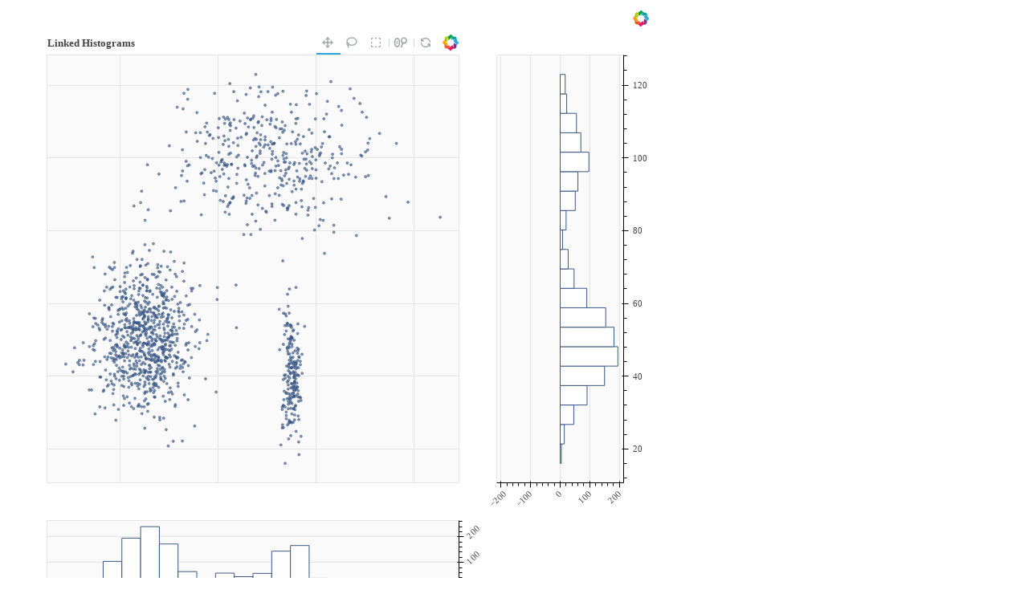

--- FILE ---
content_type: text/html
request_url: https://demo.bokeh.org/selection_histogram
body_size: 8627
content:
<!DOCTYPE html>
<html lang="en">
  <head>
    <meta charset="utf-8">
    <title>Selection Histogram</title>
    <script type="text/javascript" src="https://cdn.bokeh.org/bokeh/release/bokeh-3.0.1.min.js"></script>
    <script type="text/javascript" src="https://cdn.bokeh.org/bokeh/release/bokeh-gl-3.0.1.min.js"></script>
    <script type="text/javascript" src="https://cdn.bokeh.org/bokeh/release/bokeh-widgets-3.0.1.min.js"></script>
    <script type="text/javascript" src="https://cdn.bokeh.org/bokeh/release/bokeh-tables-3.0.1.min.js"></script>
    <script type="text/javascript" src="https://cdn.bokeh.org/bokeh/release/bokeh-mathjax-3.0.1.min.js"></script>
    <script type="text/javascript">
        Bokeh.set_log_level("debug");
    </script>
    <script type="text/javascript">
        (function(root, factory) {
    factory(root["Bokeh"]);
})(this, function(Bokeh) {
  let define;
  return (function outer(modules, entry) {
  if (Bokeh != null) {
    return Bokeh.register_plugin(modules, entry);
  } else {
    throw new Error("Cannot find Bokeh. You have to load it prior to loading plugins.");
  }
})
({
  "custom/main": function(require, module, exports) {
    const models = {
      "Surface3d": require("custom/bokeh_app_bda6d839c3bd4002bc749da9e2ccaf99.surface3d.surface3d").Surface3d
    };
    require("base").register_models(models);
    module.exports = models;
  },
  "custom/bokeh_app_bda6d839c3bd4002bc749da9e2ccaf99.surface3d.surface3d": function(require, module, exports) {
"use strict";
// This file contains the JavaScript (TypeScript) implementation
// for a Bokeh custom extension. The "surface3d.py" contains the
// python counterpart.
//
// This custom model wraps one part of the third-party vis.js library:
//
//     http://visjs.org/index.html
//
// Making it easy to hook up python data analytics tools (NumPy, SciPy,
// Pandas, etc.) to web presentations using the Bokeh server.
var _a;
Object.defineProperty(exports, "__esModule", { value: true });
exports.Surface3d = exports.Surface3dView = void 0;
const layout_dom_1 = require("models/layouts/layout_dom");
const column_data_source_1 = require("models/sources/column_data_source");
// This defines some default options for the Graph3d feature of vis.js
// See: https://visjs.github.io/vis-graph3d/examples/ for more details. This
// JS object should match the Python default value.
const OPTIONS = {
    width: '600px',
    height: '600px',
    style: 'surface',
    showPerspective: true,
    showGrid: true,
    keepAspectRatio: true,
    verticalRatio: 1.0,
    legendLabel: 'stuff',
    cameraPosition: {
        horizontal: -0.35,
        vertical: 0.22,
        distance: 1.8,
    },
};
// To create custom model extensions that will render on to the HTML canvas or
// into the DOM, we must create a View subclass for the model. In this case we
// will subclass from the existing BokehJS ``LayoutDOMView``, corresponding to our.
class Surface3dView extends layout_dom_1.LayoutDOMView {
    get child_models() {
        return [];
    }
    render() {
        super.render();
        // Create a new Graph3s using the vis.js API. This assumes the vis.js has
        // already been loaded (e.g. in a custom app template). In the future Bokeh
        // models will be able to specify and load external scripts automatically.
        //
        // Views create <div> elements by default, accessible as @el. Many
        // Bokeh views ignore this default <div>, and instead do things like draw
        // to the HTML canvas. In this case though, we use the <div> to attach a
        // Graph3d to the DOM.
        this._graph = new vis.Graph3d(this.shadow_el, this.get_data(), this.model.options);
    }
    connect_signals() {
        super.connect_signals();
        // Set listener so that when the Bokeh data source has a change
        // event, we can process the new data
        this.connect(this.model.data_source.change, () => this._graph.setData(this.get_data()));
    }
    // This is the callback executed when the Bokeh data has an change (e.g. when
    // the server updates the data). It's basic function is simply to adapt the
    // Bokeh data source to the vis.js DataSet format
    get_data() {
        const data = new vis.DataSet();
        const source = this.model.data_source;
        for (let i = 0; i < source.get_length(); i++) {
            data.add({
                x: source.data[this.model.x][i],
                y: source.data[this.model.y][i],
                z: source.data[this.model.z][i],
            });
        }
        return data;
    }
}
exports.Surface3dView = Surface3dView;
Surface3dView.__name__ = "Surface3dView";
class Surface3d extends layout_dom_1.LayoutDOM {
    constructor(attrs) {
        super(attrs);
    }
}
exports.Surface3d = Surface3d;
_a = Surface3d;
// The ``__name__`` class attribute should generally match exactly the name
// of the corresponding Python class. Note that if using TypeScript, this
// will be automatically filled in during compilation, so except in some
// special cases, this shouldn't be generally included manually, to avoid
// typos, which would prohibit serialization/deserialization of this model.
Surface3d.__name__ = "Surface3d";
(() => {
    // This is usually boilerplate. In some cases there may not be a view.
    _a.prototype.default_view = Surface3dView;
    // The @define block adds corresponding "properties" to the JS model. These
    // should basically line up 1-1 with the Python model class. Most property
    // types have counterparts, e.g. ``bokeh.core.properties.String`` will be
    // ``p.String`` in the JS implementation. Where the JS type system is not yet
    // as rich, you can use ``p.Any`` as a "wildcard" property type.
    _a.define(({ Unknown, String, Dict, Ref }) => ({
        x: [String],
        y: [String],
        z: [String],
        data_source: [Ref(column_data_source_1.ColumnDataSource)],
        options: [Dict(Unknown), OPTIONS],
    }));
})();
//# sourceMappingURL=surface3d.js.map
}
}, "custom/main");
;
});

    </script>
  </head>
  <body>
    <div id="260b9388-edc0-4262-be03-a4574aa1fc97" data-root-id="p3477127867" style="display: contents;"></div>
  
    <script type="application/json" id="p3477127994">
      {}
    </script>
    <script type="text/javascript">
      (function() {
        const fn = function() {
          Bokeh.safely(function() {
            (function(root) {
              function embed_document(root) {
              const docs_json = document.getElementById('p3477127994').textContent;
              const render_items = [{"token":"[base64]","roots":{"p3477127867":"260b9388-edc0-4262-be03-a4574aa1fc97"},"root_ids":["p3477127867"],"use_for_title":true}];
              root.Bokeh.embed.embed_items(docs_json, render_items);
              }
              if (root.Bokeh !== undefined) {
                embed_document(root);
              } else {
                let attempts = 0;
                const timer = setInterval(function(root) {
                  if (root.Bokeh !== undefined) {
                    clearInterval(timer);
                    embed_document(root);
                  } else {
                    attempts++;
                    if (attempts > 100) {
                      clearInterval(timer);
                      console.log("Bokeh: ERROR: Unable to run BokehJS code because BokehJS library is missing");
                    }
                  }
                }, 10, root)
              }
            })(window);
          });
        };
        if (document.readyState != "loading") fn();
        else document.addEventListener("DOMContentLoaded", fn);
      })();
    </script>
  </body>
</html>

--- FILE ---
content_type: application/javascript
request_url: https://cdn.bokeh.org/bokeh/release/bokeh-3.0.1.min.js
body_size: 236987
content:
/*!
 * Copyright (c) 2012 - 2022, Anaconda, Inc., and Bokeh Contributors
 * All rights reserved.
 * 
 * Redistribution and use in source and binary forms, with or without modification,
 * are permitted provided that the following conditions are met:
 * 
 * Redistributions of source code must retain the above copyright notice,
 * this list of conditions and the following disclaimer.
 * 
 * Redistributions in binary form must reproduce the above copyright notice,
 * this list of conditions and the following disclaimer in the documentation
 * and/or other materials provided with the distribution.
 * 
 * Neither the name of Anaconda nor the names of any contributors
 * may be used to endorse or promote products derived from this software
 * without specific prior written permission.
 * 
 * THIS SOFTWARE IS PROVIDED BY THE COPYRIGHT HOLDERS AND CONTRIBUTORS "AS IS"
 * AND ANY EXPRESS OR IMPLIED WARRANTIES, INCLUDING, BUT NOT LIMITED TO, THE
 * IMPLIED WARRANTIES OF MERCHANTABILITY AND FITNESS FOR A PARTICULAR PURPOSE
 * ARE DISCLAIMED. IN NO EVENT SHALL THE COPYRIGHT OWNER OR CONTRIBUTORS BE
 * LIABLE FOR ANY DIRECT, INDIRECT, INCIDENTAL, SPECIAL, EXEMPLARY, OR
 * CONSEQUENTIAL DAMAGES (INCLUDING, BUT NOT LIMITED TO, PROCUREMENT OF
 * SUBSTITUTE GOODS OR SERVICES; LOSS OF USE, DATA, OR PROFITS; OR BUSINESS
 * INTERRUPTION) HOWEVER CAUSED AND ON ANY THEORY OF LIABILITY, WHETHER IN
 * CONTRACT, STRICT LIABILITY, OR TORT (INCLUDING NEGLIGENCE OR OTHERWISE)
 * ARISING IN ANY WAY OUT OF THE USE OF THIS SOFTWARE, EVEN IF ADVISED OF
 * THE POSSIBILITY OF SUCH DAMAGE.
 */
(function(root, factory) {
  const bokeh = factory();
  bokeh.__bokeh__ = true;
  if (typeof root.Bokeh === "undefined" || typeof root.Bokeh.__bokeh__ === "undefined") {
    root.Bokeh = bokeh;
  }
  const Bokeh = root.Bokeh;
  Bokeh[bokeh.version] = bokeh;
})(this, function() {
  let define;
  const parent_require = typeof require === "function" && require
  return (function(modules, entry, aliases, externals) {
  if (aliases === undefined) aliases = {};
  if (externals === undefined) externals = {};

  const cache = {};

  const normalize = function(name) {
    if (typeof name === "number")
      return name;

    if (name === "bokehjs")
      return entry;

    if (!externals[name]) {
      const prefix = "@bokehjs/"
      if (name.slice(0, prefix.length) === prefix)
        name = name.slice(prefix.length)
    }

    const alias = aliases[name]
    if (alias != null)
      return alias;

    const trailing = name.length > 0 && name[name.lenght-1] === "/";
    const index = aliases[name + (trailing ? "" : "/") + "index"];
    if (index != null)
      return index;

    return name;
  }

  const require = function(name) {
    let mod = cache[name];
    if (!mod) {
      const id = normalize(name);

      mod = cache[id];
      if (!mod) {
        if (!modules[id]) {
          if (externals[id] === false || (externals[id] == true && parent_require)) {
            try {
              mod = {exports: externals[id] ? parent_require(id) : {}};
              cache[id] = cache[name] = mod;
              return mod.exports;
            } catch (e) {}
          }

          const err = new Error("Cannot find module '" + name + "'");
          err.code = 'MODULE_NOT_FOUND';
          throw err;
        }

        mod = {exports: {}};
        cache[id] = cache[name] = mod;

        function __esModule() {
          Object.defineProperty(mod.exports, "__esModule", {value: true});
        }

        function __esExport(name, value) {
          Object.defineProperty(mod.exports, name, {
            enumerable: true, get: function () { return value; }
          });
        }

        modules[id].call(mod.exports, require, mod, mod.exports, __esModule, __esExport);
      } else {
        cache[name] = mod;
      }
    }

    return mod.exports;
  }
  require.resolve = function(name) {
    return ""
  }

  const main = require(entry);
  main.require = require;

  if (typeof Proxy !== "undefined") {
    // allow Bokeh.loader["@bokehjs/module/name"] syntax
    main.loader = new Proxy({}, {
      get: function(_obj, module) {
        return require(module);
      }
    });
  }

  main.register_plugin = function(plugin_modules, plugin_entry, plugin_aliases, plugin_externals) {
    if (plugin_aliases === undefined) plugin_aliases = {};
    if (plugin_externals === undefined) plugin_externals = {};

    for (let name in plugin_modules) {
      modules[name] = plugin_modules[name];
    }

    for (let name in plugin_aliases) {
      aliases[name] = plugin_aliases[name];
    }

    for (let name in plugin_externals) {
      externals[name] = plugin_externals[name];
    }

    const plugin = require(plugin_entry);

    for (let name in plugin) {
      main[name] = plugin[name];
    }

    return plugin;
  }

  return main;
})
([
function _(t,_,n,o,r){o();t(1).__exportStar(t(2),n),t(70)},
function _(t,e,r,n,o){n();var a=function(t,e){return a=Object.setPrototypeOf||{__proto__:[]}instanceof Array&&function(t,e){t.__proto__=e}||function(t,e){for(var r in e)Object.prototype.hasOwnProperty.call(e,r)&&(t[r]=e[r])},a(t,e)};r.__extends=function(t,e){if("function"!=typeof e&&null!==e)throw new TypeError("Class extends value "+String(e)+" is not a constructor or null");function r(){this.constructor=t}a(t,e),t.prototype=null===e?Object.create(e):(r.prototype=e.prototype,new r)};function i(t){var e="function"==typeof Symbol&&Symbol.iterator,r=e&&t[e],n=0;if(r)return r.call(t);if(t&&"number"==typeof t.length)return{next:function(){return t&&n>=t.length&&(t=void 0),{value:t&&t[n++],done:!t}}};throw new TypeError(e?"Object is not iterable.":"Symbol.iterator is not defined.")}function c(t,e){var r="function"==typeof Symbol&&t[Symbol.iterator];if(!r)return t;var n,o,a=r.call(t),i=[];try{for(;(void 0===e||e-- >0)&&!(n=a.next()).done;)i.push(n.value)}catch(t){o={error:t}}finally{try{n&&!n.done&&(r=a.return)&&r.call(a)}finally{if(o)throw o.error}}return i}function u(t){return this instanceof u?(this.v=t,this):new u(t)}r.__assign=function(){return r.__assign=Object.assign||function(t){for(var e,r=1,n=arguments.length;r<n;r++)for(var o in e=arguments[r])Object.prototype.hasOwnProperty.call(e,o)&&(t[o]=e[o]);return t},r.__assign.apply(this,arguments)},r.__rest=function(t,e){var r={};for(var n in t)Object.prototype.hasOwnProperty.call(t,n)&&e.indexOf(n)<0&&(r[n]=t[n]);if(null!=t&&"function"==typeof Object.getOwnPropertySymbols){var o=0;for(n=Object.getOwnPropertySymbols(t);o<n.length;o++)e.indexOf(n[o])<0&&Object.prototype.propertyIsEnumerable.call(t,n[o])&&(r[n[o]]=t[n[o]])}return r},r.__decorate=function(t,e,r,n){var o,a=arguments.length,i=a<3?e:null===n?n=Object.getOwnPropertyDescriptor(e,r):n;if("object"==typeof Reflect&&"function"==typeof Reflect.decorate)i=Reflect.decorate(t,e,r,n);else for(var c=t.length-1;c>=0;c--)(o=t[c])&&(i=(a<3?o(i):a>3?o(e,r,i):o(e,r))||i);return a>3&&i&&Object.defineProperty(e,r,i),i},r.__param=function(t,e){return function(r,n){e(r,n,t)}},r.__metadata=function(t,e){if("object"==typeof Reflect&&"function"==typeof Reflect.metadata)return Reflect.metadata(t,e)},r.__awaiter=function(t,e,r,n){return new(r||(r=Promise))((function(o,a){function i(t){try{u(n.next(t))}catch(t){a(t)}}function c(t){try{u(n.throw(t))}catch(t){a(t)}}function u(t){var e;t.done?o(t.value):(e=t.value,e instanceof r?e:new r((function(t){t(e)}))).then(i,c)}u((n=n.apply(t,e||[])).next())}))},r.__generator=function(t,e){var r,n,o,a,i={label:0,sent:function(){if(1&o[0])throw o[1];return o[1]},trys:[],ops:[]};return a={next:c(0),throw:c(1),return:c(2)},"function"==typeof Symbol&&(a[Symbol.iterator]=function(){return this}),a;function c(a){return function(c){return function(a){if(r)throw new TypeError("Generator is already executing.");for(;i;)try{if(r=1,n&&(o=2&a[0]?n.return:a[0]?n.throw||((o=n.return)&&o.call(n),0):n.next)&&!(o=o.call(n,a[1])).done)return o;switch(n=0,o&&(a=[2&a[0],o.value]),a[0]){case 0:case 1:o=a;break;case 4:return i.label++,{value:a[1],done:!1};case 5:i.label++,n=a[1],a=[0];continue;case 7:a=i.ops.pop(),i.trys.pop();continue;default:if(!(o=i.trys,(o=o.length>0&&o[o.length-1])||6!==a[0]&&2!==a[0])){i=0;continue}if(3===a[0]&&(!o||a[1]>o[0]&&a[1]<o[3])){i.label=a[1];break}if(6===a[0]&&i.label<o[1]){i.label=o[1],o=a;break}if(o&&i.label<o[2]){i.label=o[2],i.ops.push(a);break}o[2]&&i.ops.pop(),i.trys.pop();continue}a=e.call(t,i)}catch(t){a=[6,t],n=0}finally{r=o=0}if(5&a[0])throw a[1];return{value:a[0]?a[1]:void 0,done:!0}}([a,c])}}},r.__createBinding=Object.create?function(t,e,r,n){void 0===n&&(n=r);var o=Object.getOwnPropertyDescriptor(e,r);o&&!("get"in o?!e.__esModule:o.writable||o.configurable)||(o={enumerable:!0,get:function(){return e[r]}}),Object.defineProperty(t,n,o)}:function(t,e,r,n){void 0===n&&(n=r),t[n]=e[r]},r.__exportStar=function(t,e){for(var n in t)"default"===n||Object.prototype.hasOwnProperty.call(e,n)||(0,r.__createBinding)(e,t,n)},r.__values=i,r.__read=c,r.__spread=function(){for(var t=[],e=0;e<arguments.length;e++)t=t.concat(c(arguments[e]));return t},r.__spreadArrays=function(){for(var t=0,e=0,r=arguments.length;e<r;e++)t+=arguments[e].length;var n=Array(t),o=0;for(e=0;e<r;e++)for(var a=arguments[e],i=0,c=a.length;i<c;i++,o++)n[o]=a[i];return n},r.__spreadArray=function(t,e,r){if(r||2===arguments.length)for(var n,o=0,a=e.length;o<a;o++)!n&&o in e||(n||(n=Array.prototype.slice.call(e,0,o)),n[o]=e[o]);return t.concat(n||Array.prototype.slice.call(e))},r.__await=u,r.__asyncGenerator=function(t,e,r){if(!Symbol.asyncIterator)throw new TypeError("Symbol.asyncIterator is not defined.");var n,o=r.apply(t,e||[]),a=[];return n={},i("next"),i("throw"),i("return"),n[Symbol.asyncIterator]=function(){return this},n;function i(t){o[t]&&(n[t]=function(e){return new Promise((function(r,n){a.push([t,e,r,n])>1||c(t,e)}))})}function c(t,e){try{(r=o[t](e)).value instanceof u?Promise.resolve(r.value.v).then(f,l):s(a[0][2],r)}catch(t){s(a[0][3],t)}var r}function f(t){c("next",t)}function l(t){c("throw",t)}function s(t,e){t(e),a.shift(),a.length&&c(a[0][0],a[0][1])}},r.__asyncDelegator=function(t){var e,r;return e={},n("next"),n("throw",(function(t){throw t})),n("return"),e[Symbol.iterator]=function(){return this},e;function n(n,o){e[n]=t[n]?function(e){return(r=!r)?{value:u(t[n](e)),done:"return"===n}:o?o(e):e}:o}},r.__asyncValues=function(t){if(!Symbol.asyncIterator)throw new TypeError("Symbol.asyncIterator is not defined.");var e,r=t[Symbol.asyncIterator];return r?r.call(t):(t=i(t),e={},n("next"),n("throw"),n("return"),e[Symbol.asyncIterator]=function(){return this},e);function n(r){e[r]=t[r]&&function(e){return new Promise((function(n,o){(function(t,e,r,n){Promise.resolve(n).then((function(e){t({value:e,done:r})}),e)})(n,o,(e=t[r](e)).done,e.value)}))}}},r.__makeTemplateObject=function(t,e){return Object.defineProperty?Object.defineProperty(t,"raw",{value:e}):t.raw=e,t};var f=Object.create?function(t,e){Object.defineProperty(t,"default",{enumerable:!0,value:e})}:function(t,e){t.default=e};r.__importStar=function(t){if(t&&t.__esModule)return t;var e={};if(null!=t)for(var n in t)"default"!==n&&Object.prototype.hasOwnProperty.call(t,n)&&(0,r.__createBinding)(e,t,n);return f(e,t),e},r.__importDefault=function(t){return t&&t.__esModule?t:{default:t}},r.__classPrivateFieldGet=function(t,e,r,n){if("a"===r&&!n)throw new TypeError("Private accessor was defined without a getter");if("function"==typeof e?t!==e||!n:!e.has(t))throw new TypeError("Cannot read private member from an object whose class did not declare it");return"m"===r?n:"a"===r?n.call(t):n?n.value:e.get(t)},r.__classPrivateFieldSet=function(t,e,r,n,o){if("m"===n)throw new TypeError("Private method is not writable");if("a"===n&&!o)throw new TypeError("Private accessor was defined without a setter");if("function"==typeof e?t!==e||!o:!e.has(t))throw new TypeError("Cannot write private member to an object whose class did not declare it");return"a"===n?o.call(t,r):o?o.value=r:e.set(t,r),r},r.__classPrivateFieldIn=function(t,e){if(null===e||"object"!=typeof e&&"function"!=typeof e)throw new TypeError("Cannot use 'in' operator on non-object");return"function"==typeof t?e===t:t.has(e)}},
function _(e,t,o,s,l){s();const r=e(1);l("version",e(3).version),l("index",e(4).index),o.embed=r.__importStar(e(4)),o.protocol=r.__importStar(e(67)),o._testing=r.__importStar(e(68));var _=e(18);l("logger",_.logger),l("set_log_level",_.set_log_level),l("settings",e(28).settings),l("Models",e(7).default_resolver),l("documents",e(5).documents),l("safely",e(69).safely)},
function _(n,i,o,c,e){c(),o.version="3.0.1"},
function _(e,o,n,t,s){t();const r=e(5),d=e(18),i=e(38),_=e(9),c=e(8),a=e(16),u=e(53),l=e(60),m=e(65);var f=e(53);s("add_document_standalone",f.add_document_standalone),s("index",f.index),s("add_document_from_session",e(60).add_document_from_session);var w=e(66);async function g(e,o,n,t){(0,c.isString)(e)&&(e=JSON.parse((0,i.unescape)(e)));const s={};for(const[o,n]of(0,_.entries)(e))s[o]=r.Document.from_json(n);const a=[];for(const e of o){const o=(0,m._resolve_element)(e),r=(0,m._resolve_root_elements)(e);if(null!=e.docid)a.push(await(0,u.add_document_standalone)(s[e.docid],o,r,e.use_for_title));else{if(null==e.token)throw new Error("Error rendering Bokeh items: either 'docid' or 'token' was expected.");{const s=(0,l._get_ws_url)(n,t);d.logger.debug(`embed: computed ws url: ${s}`);try{a.push(await(0,l.add_document_from_session)(s,e.token,o,r,e.use_for_title)),console.log("Bokeh items were rendered successfully")}catch(e){console.log("Error rendering Bokeh items:",e)}}}}return a}s("embed_items_notebook",w.embed_items_notebook),s("kernels",w.kernels),n.embed_item=async function(e,o){const n={},t=(0,i.uuid4)();n[t]=e.doc,null==o&&(o=e.target_id);const s={roots:{[e.root_id]:o},root_ids:[e.root_id],docid:t};await(0,a.defer)();const[r]=await g(n,[s]);return r},n.embed_items=async function(e,o,n,t){return await(0,a.defer)(),g(e,o,n,t)}},
function _(t,_,o,r,n){r();const a=t(1);a.__exportStar(t(6),o),a.__exportStar(t(39),o)},
function _(e,t,s,o,n){o();const i=e(1),_=e(7),r=e(3),l=e(18),a=e(46),c=e(45),h=e(30),d=e(47),m=e(50),u=e(15),f=e(25),v=e(10),g=i.__importStar(e(43)),p=e(51),w=e(52),b=e(39);d.Deserializer.register("model",w.decode_def);class y{constructor(e){this.document=e,this.subscribed_models=new Set}send_event(e){const t=new b.MessageSentEvent(this.document,"bokeh_event",e);this.document._trigger_on_change(t)}trigger(e){for(const t of this.subscribed_models)null!=e.origin&&e.origin!=t||t._process_event(e)}}s.EventManager=y,y.__name__="EventManager",s.documents=[],s.DEFAULT_TITLE="Bokeh Application";class z{constructor(e){var t;s.documents.push(this),this._init_timestamp=Date.now(),this._resolver=null!==(t=null==e?void 0:e.resolver)&&void 0!==t?t:new c.ModelResolver(_.default_resolver),this._title=s.DEFAULT_TITLE,this._roots=[],this._all_models=new Map,this._new_models=new Set,this._all_models_freeze_count=0,this._callbacks=new Map,this._message_callbacks=new Map,this.event_manager=new y(this),this.idle=new u.Signal0(this,"idle"),this._idle_roots=new WeakSet,this._interactive_timestamp=null,this._interactive_plot=null}[f.equals](e,t){return this==e}get is_idle(){for(const e of this._roots)if(!this._idle_roots.has(e))return!1;return!0}notify_idle(e){this._idle_roots.add(e),this.is_idle&&(l.logger.info(`document idle at ${Date.now()-this._init_timestamp} ms`),this.event_manager.send_event(new a.DocumentReady),this.idle.emit())}clear(){this._push_all_models_freeze();try{for(;this._roots.length>0;)this.remove_root(this._roots[0])}finally{this._pop_all_models_freeze()}}interactive_start(e,t=null){null==this._interactive_plot&&(this._interactive_plot=e,this._interactive_plot.trigger_event(new a.LODStart)),this._interactive_finalize=t,this._interactive_timestamp=Date.now()}interactive_stop(){null!=this._interactive_plot&&(this._interactive_plot.trigger_event(new a.LODEnd),null!=this._interactive_finalize&&this._interactive_finalize()),this._interactive_plot=null,this._interactive_timestamp=null,this._interactive_finalize=null}interactive_duration(){return null==this._interactive_timestamp?-1:Date.now()-this._interactive_timestamp}destructively_move(e){if(e===this)throw new Error("Attempted to overwrite a document with itself");e.clear();const t=(0,v.copy)(this._roots);this.clear();for(const e of t)if(null!=e.document)throw new Error(`Somehow we didn't detach ${e}`);if(0!=this._all_models.size)throw new Error(`this._all_models still had stuff in it: ${this._all_models}`);for(const s of t)e.add_root(s);e.set_title(this._title)}_push_all_models_freeze(){this._all_models_freeze_count+=1}_pop_all_models_freeze(){this._all_models_freeze_count-=1,0===this._all_models_freeze_count&&this._recompute_all_models()}_invalidate_all_models(){l.logger.debug("invalidating document models"),0===this._all_models_freeze_count&&this._recompute_all_models()}_recompute_all_models(){let e=new Set;for(const t of this._roots)e=g.union(e,t.references());const t=new Set(this._all_models.values()),s=g.difference(t,e),o=g.difference(e,t),n=new Map;for(const t of e)n.set(t.id,t);for(const e of s)e.detach_document();for(const e of o)e.attach_document(this),this._new_models.add(e);this._all_models=n}roots(){return this._roots}_add_root(e){if((0,v.includes)(this._roots,e))return!1;this._push_all_models_freeze();try{this._roots.push(e)}finally{this._pop_all_models_freeze()}return!0}_remove_root(e){const t=this._roots.indexOf(e);if(t<0)return!1;this._push_all_models_freeze();try{this._roots.splice(t,1)}finally{this._pop_all_models_freeze()}return!0}_set_title(e){const t=e!=this._title;return t&&(this._title=e),t}add_root(e){this._add_root(e)&&this._trigger_on_change(new b.RootAddedEvent(this,e))}remove_root(e){this._remove_root(e)&&this._trigger_on_change(new b.RootRemovedEvent(this,e))}set_title(e){this._set_title(e)&&this._trigger_on_change(new b.TitleChangedEvent(this,e))}title(){return this._title}get_model_by_id(e){var t;return null!==(t=this._all_models.get(e))&&void 0!==t?t:null}get_model_by_name(e){const t=[];for(const s of this._all_models.values())s instanceof p.Model&&s.name==e&&t.push(s);switch(t.length){case 0:return null;case 1:return t[0];default:throw new Error(`Multiple models are named '${e}'`)}}on_message(e,t){const s=this._message_callbacks.get(e);null==s?this._message_callbacks.set(e,new Set([t])):s.add(t)}remove_on_message(e,t){var s;null===(s=this._message_callbacks.get(e))||void 0===s||s.delete(t)}_trigger_on_message(e,t){const s=this._message_callbacks.get(e);if(null!=s)for(const e of s)e(t)}on_change(e,t=!1){this._callbacks.has(e)||this._callbacks.set(e,t)}remove_on_change(e){this._callbacks.delete(e)}_trigger_on_change(e){for(const[t,s]of this._callbacks)if(!s&&e instanceof b.DocumentEventBatch)for(const s of e.events)t(s);else t(e)}to_json_string(e=!0){return JSON.stringify(this.to_json(e))}to_json(e=!0){const t=new h.Serializer({include_defaults:e}).encode(this._roots);return{version:r.version,title:this._title,roots:t}}static from_json_string(e,t){const s=JSON.parse(e);return z.from_json(s,t)}static _handle_version(e){if(null!=e.version){const t=e.version,s=-1!==t.indexOf("+")||-1!==t.indexOf("-"),o=`Library versions: JS (${r.version}) / Python (${t})`;s||(0,m.pyify_version)(r.version)==t?l.logger.debug(o):(l.logger.warn("JS/Python version mismatch"),l.logger.warn(o))}else l.logger.warn("'version' field is missing")}static from_json(e,t){l.logger.debug("Creating Document from JSON"),z._handle_version(e);const s=new c.ModelResolver(_.default_resolver);if(null!=e.defs){new d.Deserializer(s).decode(e.defs)}const o=new z({resolver:s});o._push_all_models_freeze();const n=e=>null==t?void 0:t.push(e);o.on_change(n,!0);const i=new d.Deserializer(s,o._all_models,(e=>e.attach_document(o))).decode(e.roots);o.remove_on_change(n);for(const e of i)o.add_root(e);return null!=e.title&&o.set_title(e.title),o._pop_all_models_freeze(),o}replace_with_json(e){z.from_json(e).destructively_move(this)}create_json_patch(e){for(const t of e)if(t.document!=this)throw new Error("Cannot create a patch using events from a different document");const t=new Map;for(const e of this._all_models.values())this._new_models.has(e)||t.set(e,e.ref());const s={events:new h.Serializer({references:t,binary:!0}).encode(e)};return this._new_models.clear(),s}apply_json_patch(e,t=new Map){this._push_all_models_freeze();const s=new d.Deserializer(this._resolver,this._all_models,(e=>e.attach_document(this))).decode(e.events,t);for(const e of s)switch(e.kind){case"MessageSent":{const{msg_type:t,msg_data:s}=e;this._trigger_on_message(t,s);break}case"ModelChanged":{const{model:t,attr:s,new:o}=e;t.setv({[s]:o},{sync:!1});break}case"ColumnDataChanged":{const{model:t,attr:s,cols:o,data:n}=e;if(null!=o){const e=t.property(s).get_value();for(const t in e)t in n||(n[t]=e[t])}t.setv({data:n},{sync:!1,check_eq:!1});break}case"ColumnsStreamed":{const{model:t,attr:s,data:o,rollover:n}=e,i=t.property(s);t.stream_to(i,o,n,{sync:!1});break}case"ColumnsPatched":{const{model:t,attr:s,patches:o}=e,n=t.property(s);t.patch_to(n,o,{sync:!1});break}case"RootAdded":this._add_root(e.model);break;case"RootRemoved":this._remove_root(e.model);break;case"TitleChanged":this._set_title(e.title);break;default:throw new Error(`unknown patch event type '${e.kind}'`)}this._pop_all_models_freeze()}}s.Document=z,z.__name__="Document"},
function _(e,o,r,s,t){s();const l=e(8),n=e(9),a=e(14),f=e(45);r.default_resolver=new f.ModelResolver(null),r.register_models=function(e,o=!1){for(const t of(0,l.isArray)(e)?e:(0,n.values)(e))s=t,(0,l.isObject)(s)&&s.prototype instanceof a.HasProps&&r.default_resolver.register(t,o);var s}},
function _(n,t,r,i,o){i();
//     (c) 2009-2015 Jeremy Ashkenas, DocumentCloud and Investigative Reporters & Editors
//     Underscore may be freely distributed under the MIT license.
const e=Object.prototype.toString;function u(n){return null==n}function c(n){return!0===n||!1===n||"[object Boolean]"===e.call(n)}function f(n){return"[object Number]"===e.call(n)}function s(n){return"[object String]"===e.call(n)}function l(n){return"symbol"==typeof n}function a(n){const t=typeof n;return"function"===t||"object"===t&&!!n}function b(n){return a(n)&&Symbol.iterator in n}r.is_undefined=function(n){return void 0===n},r.is_defined=function(n){return void 0!==n},r.is_nullish=u,r.isBoolean=c,r.isNumber=f,r.isInteger=function(n){return f(n)&&Number.isInteger(n)},r.isString=s,r.isSymbol=l,r.isPrimitive=function(n){return null===n||c(n)||f(n)||s(n)||l(n)},r.isFunction=function(n){const t=e.call(n);return"[object Function]"===t||"[object AsyncFunction]"===t},r.isArray=function(n){return Array.isArray(n)},r.isArrayOf=function(n,t){for(const r of n)if(!t(r))return!1;return!0},r.isArrayableOf=function(n,t){for(const r of n)if(!t(r))return!1;return!0},r.isTypedArray=function(n){return ArrayBuffer.isView(n)&&!(n instanceof DataView)},r.isObject=a,r.isBasicObject=function(n){return a(n)&&u(n.constructor)},r.isPlainObject=function(n){return a(n)&&(u(n.constructor)||n.constructor===Object)},r.isIterable=b,r.isArrayable=function(n){return b(n)&&"length"in n}},
function _(t,e,s,n,i){var o;n();const r=t(10),{hasOwnProperty:c}=Object.prototype;function b(t){return Object.keys(t).length}s.keys=Object.keys,s.values=Object.values,s.entries=Object.entries,s.assign=Object.assign,s.to_object=Object.fromEntries,s.extend=s.assign,s.fields=function(t){return(0,s.keys)(t)},s.clone=function(t){return Object.assign({},t)},s.merge=function(t,e){const s=Object.create(Object.prototype),n=(0,r.concat)([Object.keys(t),Object.keys(e)]);for(const i of n){const n=c.call(t,i)?t[i]:[],o=c.call(e,i)?e[i]:[];s[i]=(0,r.union)(n,o)}return s},s.size=b,s.is_empty=function(t){return 0==b(t)};class u{constructor(t){this.obj=t,this[o]="Dict"}clear(){for(const t of(0,s.keys)(this.obj))delete this.obj[t]}delete(t){const e=t in this;return delete this.obj[t],e}get(t){return t in this.obj?this.obj[t]:void 0}has(t){return t in this.obj}set(t,e){return this.obj[t]=e,this}get size(){return b(this.obj)}get is_empty(){return 0==this.size}[(o=Symbol.toStringTag,Symbol.iterator)](){return this.entries()}*keys(){yield*(0,s.keys)(this.obj)}*values(){yield*(0,s.values)(this.obj)}*entries(){yield*(0,s.entries)(this.obj)}forEach(t,e){for(const[s,n]of this.entries())t.call(e,n,s,this)}}s.Dict=u,u.__name__="Dict",s.dict=function(t){return new u(t)}},
function _(n,t,e,r,o){r();
//     (c) 2009-2015 Jeremy Ashkenas, DocumentCloud and Investigative Reporters & Editors
//     Underscore may be freely distributed under the MIT license.
const i=n(11),u=n(12),c=n(13);o("map",c.map),o("reduce",c.reduce),o("min",c.min),o("min_by",c.min_by),o("max",c.max),o("max_by",c.max_by),o("sum",c.sum),o("cumsum",c.cumsum),o("every",c.every),o("some",c.some),o("find",c.find),o("find_last",c.find_last),o("find_index",c.find_index),o("find_last_index",c.find_last_index),o("sorted_index",c.sorted_index),o("is_empty",c.is_empty);const f=Array.prototype.slice;function s(n){return f.call(n)}function l(n){return[].concat(...n)}function a(n,t){return-1!==n.indexOf(t)}function m(n,t,e=1){(0,u.assert)(e>0,"'step' must be a positive number"),null==t&&(t=n,n=0);const{max:r,ceil:o,abs:i}=Math,c=n<=t?e:-e,f=r(o(i(t-n)/e),0),s=new Array(f);for(let t=0;t<f;t++,n+=c)s[t]=n;return s}e.head=function(n){return n[0]},e.tail=function(n){return n[n.length-1]},e.last=function(n){return n[n.length-1]},e.copy=s,e.concat=l,e.includes=a,e.contains=a,e.nth=function(n,t){return n[t>=0?t:n.length+t]},e.zip=function(...n){if(0==n.length)return[];const t=(0,c.min)(n.map((n=>n.length))),e=n.length,r=new Array(t);for(let o=0;o<t;o++){r[o]=new Array(e);for(let t=0;t<e;t++)r[o][t]=n[t][o]}return r},e.unzip=function(n){const t=n.length,e=(0,c.min)(n.map((n=>n.length))),r=Array(e);for(let n=0;n<e;n++)r[n]=new Array(t);for(let o=0;o<t;o++)for(let t=0;t<e;t++)r[t][o]=n[o][t];return r},e.range=m,e.linspace=function(n,t,e=100){const r=(t-n)/(e-1),o=new Array(e);for(let t=0;t<e;t++)o[t]=n+r*t;return o},e.transpose=function(n){const t=n.length,e=n[0].length,r=[];for(let o=0;o<e;o++){r[o]=[];for(let e=0;e<t;e++)r[o][e]=n[e][o]}return r},e.argmin=function(n){return(0,c.min_by)(m(n.length),(t=>n[t]))},e.argmax=function(n){return(0,c.max_by)(m(n.length),(t=>n[t]))},e.sort_by=function(n,t){const e=n.map(((n,e)=>({value:n,index:e,key:t(n)})));return e.sort(((n,t)=>{const e=n.key,r=t.key;if(e!==r){if(e>r)return 1;if(e<r)return-1}return n.index-t.index})),e.map((n=>n.value))},e.uniq=function(n){const t=new Set;for(const e of n)t.add(e);return[...t]},e.uniq_by=function(n,t){const e=[],r=[];for(const o of n){const n=t(o);a(r,n)||(r.push(n),e.push(o))}return e},e.union=function(...n){const t=new Set;for(const e of n)for(const n of e)t.add(n);return[...t]},e.intersection=function(n,...t){const e=[];n:for(const r of n)if(!a(e,r)){for(const n of t)if(!a(n,r))continue n;e.push(r)}return e},e.difference=function(n,...t){const e=l(t);return n.filter((n=>!a(e,n)))},e.remove_at=function(n,t){const e=s(n);return e.splice(t,1),e},e.remove_by=function(n,t){for(let e=0;e<n.length;)t(n[e])?n.splice(e,1):e++},e.clear=function(n){n.splice(0,n.length)},e.split=function(n,t){const e=[],r=n.length;let o=0,i=0;for(;i<r;)n[i]===t?(e.push(n.slice(o,i)),o=++i):++i;return e.push(n.slice(o)),e},e.shuffle=function(n){const t=n.length,e=new Array(t);for(let r=0;r<t;r++){const t=(0,i.randomIn)(0,r);t!==r&&(e[r]=e[t]),e[t]=n[r]}return e},e.pairwise=function(n,t){const e=n.length,r=new Array(e-1);for(let o=0;o<e-1;o++)r[o]=t(n[o],n[o+1]);return r},e.reversed=function(n){const t=n.length,e=new Array(t);for(let r=0;r<t;r++)e[t-r-1]=n[r];return e},e.repeat=function(n,t){const e=new Array(t);for(let r=0;r<t;r++)e[r]=n;return e}},
function _(n,t,r,o,e){o();const a=n(8),u=n(12),{PI:i,abs:c,sign:f}=Math;function s(n){if(0==n)return 0;for(;n<=0;)n+=2*i;for(;n>2*i;)n-=2*i;return n}function l(n,t){return s(n-t)}function h(n){switch(n){case"deg":return i/180;case"rad":return 1;case"grad":return i/200;case"turn":return 2*i}}function g(n,t){for(n=Math.abs(n),t=Math.abs(t);0!=t;)[n,t]=[t,n%t];return n}r.angle_norm=s,r.angle_dist=l,r.angle_between=function(n,t,r,o=!1){const e=l(t,r);if(0==e)return!1;if(e==2*i)return!0;const a=s(n),u=l(t,a)<=e&&l(a,r)<=e;return o?!u:u},r.randomIn=function(n,t){return null==t&&(t=n,n=0),n+Math.floor(Math.random()*(t-n+1))},r.atan2=function(n,t){return Math.atan2(t[1]-n[1],t[0]-n[0])},r.radians=function(n){return n*(i/180)},r.degrees=function(n){return n/(i/180)},r.resolve_angle=function(n,t){return-h(t)*n},r.to_radians_coeff=h,r.clamp=function(n,t,r){return n<t?t:n>r?r:n},r.log=function(n,t=Math.E){return Math.log(n)/Math.log(t)},r.gcd=g,r.lcm=function(n,...t){for(const r of t)n=Math.floor(n*r/g(n,r));return n},r.float=Symbol("float"),r.is_Floating=function(n){return(0,a.isObject)(n)&&r.float in n};class d{constructor(n,t){(0,u.assert)(0!=t,"Zero divisor");const r=g(n,t),o=f(n)*f(t);this.numer=o*c(n)/r,this.denom=c(t)/r}[r.float](){return this.numer/this.denom}toString(){return`${this.numer}/${this.denom}`}}function m(n){let t=1;for(let r=2;r<=n;r++)t*=r;return t}r.Fraction=d,d.__name__="Fraction",r.float32_epsilon=1.1920928955078125e-7,r.factorial=m,r.hermite=function(n){const t=new Array(n+1);t.fill(0);const r=m(n);for(let o=0;o<=Math.floor(n/2);o++){const e=(-1)**o*r/(m(o)*m(n-2*o))*2**(n-2*o);t[2*o]=e}return t},r.eval_poly=function(n,t){let r=0,o=1;for(let e=n.length-1;e>=0;e--)r+=o*n[e],o*=t;return r}},
function _(r,n,e,o,s){o();class t extends Error{}e.AssertionError=t,t.__name__="AssertionError",e.assert=function(r,n){if(!(!0===r||!1!==r&&r()))throw new t(null!=n?n:"Assertion failed")},e.unreachable=function(){throw new Error("unreachable code")}},
function _(n,t,e,r,o){r();const i=n(11);function u(n,t,e,...r){const o=n.length;t<0&&(t+=o),t<0?t=0:t>o&&(t=o),null==e||e>o-t?e=o-t:e<0&&(e=0);const i=o-e+r.length,u=new n.constructor(i);let l=0;for(;l<t;l++)u[l]=n[l];for(const n of r)u[l++]=n;for(let r=t+e;r<o;r++)u[l++]=n[r];return u}function l(n,t){return u(n,t,n.length-t)}function c(n,t){const e=n.length,r=new n.constructor(e);for(let o=0;o<e;o++)r[o]=t(n[o],o,n);return r}function f(n,t,e){const r=n.length;if(void 0===e&&0==r)throw new Error("can't reduce an empty array without an initial value");let o,i;for(void 0===e?(o=n[0],i=1):(o=e,i=0);i<r;i++)o=t(o,n[i],i,n);return o}function s(n){return function(t,e){const r=t.length;let o=n>0?0:r-1;for(;o>=0&&o<r;o+=n)if(e(t[o]))return o;return-1}}function h(n,t){let e=0,r=n.length;for(;e<r;){const o=Math.floor((e+r)/2);n[o]<t?e=o+1:r=o}return e}function a(n,t,e,r,o){const i=(o-e)/(r-t);let u=i*(n-t)+e;return isFinite(u)||(u=i*(n-r)+o,isFinite(u)||e!=o||(u=e)),u}function g(n,t){if(n<t[0])return-1;if(n>t[t.length-1])return t.length;let e=0,r=t.length-1;for(;r-e!=1;){const o=e+Math.floor((r-e)/2);n>=t[o]?e=o:r=o}return e}e.is_empty=function(n){return 0==n.length},e.copy=function(n){return Array.isArray(n)?n.slice():new n.constructor(n)},e.splice=u,e.head=l,e.insert=function(n,t,e){return u(n,e,0,t)},e.append=function(n,t){return u(n,n.length,0,t)},e.prepend=function(n,t){return u(n,0,0,t)},e.indexOf=function(n,t){for(let e=0,r=n.length;e<r;e++)if(n[e]===t)return e;return-1},e.subselect=function(n,t){const e=t.length,r=new n.constructor(e);for(let o=0;o<e;o++)r[o]=n[t[o]];return r},e.mul=function(n,t,e){const r=n.length,o=null!=e?e:new n.constructor(r);for(let e=0;e<r;e++)o[e]=n[e]*t;return o},e.map=c,e.inplace_map=function(n,t,e){const r=n.length,o=null!=e?e:n;for(let e=0;e<r;e++)o[e]=t(n[e],e)},e.filter=function(n,t){const e=n.length,r=new n.constructor(e);let o=0;for(let i=0;i<e;i++){const e=n[i];t(e,i,n)&&(r[o++]=e)}return l(r,o)},e.reduce=f,e.min=function(n){let t,e=1/0;for(let r=0,o=n.length;r<o;r++)t=n[r],!isNaN(t)&&t<e&&(e=t);return e},e.max=function(n){let t,e=-1/0;for(let r=0,o=n.length;r<o;r++)t=n[r],!isNaN(t)&&t>e&&(e=t);return e},e.minmax=function(n){let t,e=1/0,r=-1/0;for(let o=0,i=n.length;o<i;o++)t=n[o],isNaN(t)||(t<e&&(e=t),t>r&&(r=t));return[e,r]},e.minmax2=function(n,t){let e,r,o=1/0,i=-1/0,u=1/0,l=-1/0;const c=Math.min(n.length,t.length);for(let f=0;f<c;f++)e=n[f],r=t[f],isNaN(e)||isNaN(r)||(e<o&&(o=e),e>i&&(i=e),r<u&&(u=r),r>l&&(l=r));return[o,i,u,l]},e.min_by=function(n,t){if(0==n.length)throw new Error("min_by() called with an empty array");let e=n[0],r=t(e);for(let o=1,i=n.length;o<i;o++){const i=n[o],u=t(i);u<r&&(e=i,r=u)}return e},e.max_by=function(n,t){if(0==n.length)throw new Error("max_by() called with an empty array");let e=n[0],r=t(e);for(let o=1,i=n.length;o<i;o++){const i=n[o],u=t(i);u>r&&(e=i,r=u)}return e},e.sum=function(n){let t=0;for(let e=0,r=n.length;e<r;e++)t+=n[e];return t},e.cumsum=function(n){const t=new n.constructor(n.length);return f(n,((n,e,r)=>t[r]=n+e),0),t},e.every=function(n,t){for(const e of n)if(!t(e))return!1;return!0},e.some=function(n,t){for(const e of n)if(t(e))return!0;return!1},e.index_of=function(n,t){for(let e=0,r=n.length;e<r;e++)if(n[e]===t)return e;return-1},e.find_index=s(1),e.find_last_index=s(-1),e.find=function(n,t){const r=(0,e.find_index)(n,t);return-1==r?void 0:n[r]},e.find_last=function(n,t){const r=(0,e.find_last_index)(n,t);return-1==r?void 0:n[r]},e.sorted_index=h,e.bin_counts=function(n,t){const e=t.length-1,r=Array(e).fill(0);for(let o=0;o<n.length;o++){const u=h(t,n[o]);r[(0,i.clamp)(u-1,0,e-1)]+=1}return r},e.interpolate=function(n,t,e){const r=n.length,o=new Array(r);for(let i=0;i<r;i++){const r=n[i];if(isNaN(r)){o[i]=r;continue}const u=g(r,t);if(-1==u)o[i]=e[0];else if(u==t.length)o[i]=e[e.length-1];else if(u==t.length-1||t[u]==r)o[i]=e[u];else{const n=t[u],l=e[u],c=t[u+1],f=e[u+1];o[i]=a(r,n,l,c,f)}}return o},e.left_edge_index=g,e.norm=function(n,t,e){const r=e-t;return c(n,(n=>(n-t)/r))}},
function _(t,e,s,n,i){n();const r=t(1);var o;const c=t(15),a=r.__importStar(t(17)),h=r.__importStar(t(20)),_=t(12),u=t(38),l=t(9),p=t(8),f=t(25),d=t(30),g=t(39),y=t(25),m=t(40),v=t(41),w=r.__importStar(t(20)),b=t(27),S=t(42),$=new WeakMap;class x extends((0,c.Signalable)()){constructor(t={}){super(),this.document=null,this.destroyed=new c.Signal0(this,"destroyed"),this.change=new c.Signal0(this,"change"),this.transformchange=new c.Signal0(this,"transformchange"),this.exprchange=new c.Signal0(this,"exprchange"),this.streaming=new c.Signal0(this,"streaming"),this.patching=new c.Signal(this,"patching"),this.properties={},this._watchers=new WeakMap,this._pending=!1,this._changing=!1;const e=(0,p.isPlainObject)(t)&&"id"in t;this.id=e?t.id:(0,u.unique_id)();for(const[t,{type:e,default_value:s,options:n}]of(0,l.entries)(this._props)){let i;e instanceof a.PropertyAlias?Object.defineProperty(this.properties,t,{get:()=>this.properties[e.attr],configurable:!1,enumerable:!1}):(i=e instanceof h.Kind?new a.PrimitiveProperty(this,t,e,s,n):new e(this,t,h.Any,s,n),this.properties[t]=i)}if(e)(0,_.assert)(1==(0,l.keys)(t).length,"'id' cannot be used together with property initializers");else{const e=t instanceof Map?t:new l.Dict(t);this.initialize_props(e),this.finalize(),this.connect_signals()}}get is_syncable(){return!0}get type(){return this.constructor.__qualified__}static get __qualified__(){let t=$.get(this);if(null==t){const{__module__:e,__name__:s}=this;t=null!=e?`${e}.${s}`:s,$.set(this,t)}return t}static set __qualified__(t){$.set(this,t)}get[Symbol.toStringTag](){return this.constructor.__qualified__}static _fix_default(t,e){if(void 0===t)return()=>a.unset;if((0,p.isFunction)(t))return t;if((0,p.isPrimitive)(t))return()=>t;{const e=new v.Cloner;return()=>e.clone(t)}}static define(t){for(const[e,s]of(0,l.entries)((0,p.isFunction)(t)?t(w):t)){if(e in this.prototype._props)throw new Error(`attempted to redefine property '${this.prototype.type}.${e}'`);if(e in this.prototype)throw new Error(`attempted to redefine attribute '${this.prototype.type}.${e}'`);Object.defineProperty(this.prototype,e,{get(){return this.properties[e].get_value()},set(t){return this.setv({[e]:t}),this},configurable:!1,enumerable:!0});const[t,n,i={}]=s,r={type:t,default_value:this._fix_default(n,e),options:i},o=Object.assign({},this.prototype._props);o[e]=r,this.prototype._props=o}}static internal(t){const e={};for(const[s,n]of(0,l.entries)((0,p.isFunction)(t)?t(w):t)){const[t,i,r={}]=n;e[s]=[t,i,Object.assign(Object.assign({},r),{internal:!0})]}this.define(e)}static mixins(t){function e(t,e){const s={};for(const[n,i]of(0,l.entries)(e))s[t+n]=i;return s}const s={},n=[];for(const i of(0,p.isArray)(t)?t:[t])if((0,p.isArray)(i)){const[t,r]=i;(0,l.extend)(s,e(t,r)),n.push([t,r])}else{const t=i;(0,l.extend)(s,t),n.push(["",t])}this.define(s),this.prototype._mixins=[...this.prototype._mixins,...n]}static override(t){for(const[e,s]of(0,l.entries)(t)){const t=this._fix_default(s,e);if(!(e in this.prototype._props))throw new Error(`attempted to override nonexistent '${this.prototype.type}.${e}'`);const n=this.prototype._props[e],i=Object.assign({},this.prototype._props);i[e]=Object.assign(Object.assign({},n),{default_value:t}),this.prototype._props=i}}static toString(){return this.__qualified__}toString(){return`${this.type}(${this.id})`}property(t){if(t in this.properties)return this.properties[t];throw new Error(`unknown property ${this.type}.${t}`)}get attributes(){const t={};for(const e of this)e.is_unset||(t[e.attr]=e.get_value());return t}[v.clone](t){const e=new Map;for(const s of this)s.dirty&&e.set(s.attr,t.clone(s.get_value()));return new this.constructor(e)}[y.equals](t,e){for(const s of this){const n=t.property(s.attr);if(!e.eq(s.get_value(),n.get_value()))return!1}return!0}[m.pretty](t){const e=t.token,s=[];for(const n of this)if(n.dirty){const i=n.get_value();s.push(`${n.attr}${e(":")} ${t.to_string(i)}`)}return`${this.constructor.__qualified__}${e("(")}${e("{")}${s.join(`${e(",")} `)}${e("}")}${e(")")}`}[d.serialize](t){const e=this.ref();t.add_ref(this,e);const s={};for(const e of this)if(e.syncable&&(t.include_defaults||e.dirty)){const n=e.get_value();s[e.attr]=t.encode(n)}const{type:n,id:i}=this,r={type:"object",name:n,id:i};return(0,l.is_empty)(s)?r:Object.assign(Object.assign({},r),{attributes:s})}initialize_props(t){const e=new Set;for(const s of this){const n=t.get(s.attr);s.initialize(n),e.add(s.attr)}for(const s of t.keys())e.has(s)||this.property(s)}finalize(){this.initialize()}initialize(){}connect_signals(){for(const t of this){if(!(t instanceof a.VectorSpec||t instanceof a.ScalarSpec))continue;if(t.is_unset)continue;const e=t.get_value();null!=e.transform&&this.connect(e.transform.change,(()=>this.transformchange.emit())),(0,b.isExpr)(e)&&this.connect(e.expr.change,(()=>this.exprchange.emit()))}}disconnect_signals(){c.Signal.disconnect_receiver(this)}destroy(){this.disconnect_signals(),this.destroyed.emit()}clone(){return(new v.Cloner).clone(this)}_clear_watchers(){this._watchers=new WeakMap}changed_for(t){const e=this._watchers.get(t);return this._watchers.set(t,!1),null==e||e}_setv(t,e){var s;const n=e.check_eq,i=new Set,r=this._changing;this._changing=!0;for(const[e,s]of t)!1!==n&&!e.is_unset&&(0,f.is_equal)(e.get_value(),s)||(e.set_value(s),i.add(e));i.size>0&&(this._clear_watchers(),this._pending=!0);for(const t of i)t.change.emit();if(!r){if(null===(s=e.no_change)||void 0===s||!s)for(;this._pending;)this._pending=!1,this.change.emit();this._pending=!1,this._changing=!1}return i}setv(t,e={}){var s,n;const i=(0,l.entries)(t);if(0==i.length)return;if(null!==(s=e.silent)&&void 0!==s&&s){this._clear_watchers();for(const[t,e]of i)this.properties[t].set_value(e);return}const r=new Map,o=new Map;for(const[t,e]of i){const s=this.properties[t];r.set(s,e),o.set(s,s.is_unset?void 0:s.get_value())}const c=this._setv(r,e),{document:a}=this;if(null!=a){const t=[];for(const[e,s]of o)c.has(e)&&t.push([e,s,e.get_value()]);for(const[,e,s]of t)if(this._needs_invalidate(e,s)){a._invalidate_all_models();break}(null===(n=e.sync)||void 0===n||n)&&this._push_changes(t)}}ref(){return{id:this.id}}*[Symbol.iterator](){yield*(0,l.values)(this.properties)}*syncable_properties(){for(const t of this)t.syncable&&(yield t)}static _value_record_references(t,e,s){const{recursive:n}=s;if(t instanceof x){if(!e.has(t)&&(e.add(t),n))for(const s of t.syncable_properties())if(!s.is_unset){const t=s.get_value();x._value_record_references(t,e,{recursive:n})}}else if((0,p.isArray)(t))for(const s of t)x._value_record_references(s,e,{recursive:n});else if((0,p.isPlainObject)(t))for(const s of(0,l.values)(t))x._value_record_references(s,e,{recursive:n})}references(){const t=new Set;return x._value_record_references(this,t,{recursive:!0}),t}_doc_attached(){}_doc_detached(){}attach_document(t){if(null!=this.document){if(this.document==t)return;throw new Error("models must be owned by only a single document")}this.document=t,this._doc_attached()}detach_document(){this._doc_detached(),this.document=null}_needs_invalidate(t,e){const s=new Set;x._value_record_references(e,s,{recursive:!1});const n=new Set;x._value_record_references(t,n,{recursive:!1});for(const t of s)if(!n.has(t))return!0;for(const t of n)if(!s.has(t))return!0;return!1}_push_changes(t){if(!this.is_syncable)return;const{document:e}=this;if(null==e)return;const s=[];for(const[n,,i]of t)n.syncable&&s.push(new g.ModelChangedEvent(e,this,n.attr,i));if(0!=s.length){let t;1==s.length?[t]=s:t=new g.DocumentEventBatch(e,s),e._trigger_on_change(t)}}on_change(t,e){for(const s of(0,p.isArray)(t)?t:[t])this.connect(s.change,e)}stream_to(t,e,s,{sync:n}={}){const i=t.get_value();if((0,S.stream_to_columns)(i,e,s),this._clear_watchers(),t.set_value(i),this.streaming.emit(),null!=this.document&&(null==n||n)){const n=new g.ColumnsStreamedEvent(this.document,this,t.attr,e,s);this.document._trigger_on_change(n)}}patch_to(t,e,{sync:s}={}){const n=t.get_value(),i=(0,S.patch_to_columns)(n,e);if(this._clear_watchers(),t.set_value(n),this.patching.emit([...i]),null!=this.document&&(null==s||s)){const s=new g.ColumnsPatchedEvent(this.document,this,t.attr,e);this.document._trigger_on_change(s)}}}s.HasProps=x,(o=x).prototype._props={},o.prototype._mixins=[]},
function _(n,e,t,s,l){s();const r=n(16),i=n(10);class o{constructor(n,e){this.sender=n,this.name=e}connect(n,e=null){t.receivers_for_sender.has(this.sender)||t.receivers_for_sender.set(this.sender,[]);const s=t.receivers_for_sender.get(this.sender);if(null!=f(s,this,n,e))return!1;const l=null!=e?e:n;u.has(l)||u.set(l,[]);const r=u.get(l),i={signal:this,slot:n,context:e};return s.push(i),r.push(i),!0}disconnect(n,e=null){const s=t.receivers_for_sender.get(this.sender);if(null==s||0===s.length)return!1;const l=f(s,this,n,e);if(null==l)return!1;const r=null!=e?e:n,i=u.get(r);return l.signal=null,g(s),g(i),!0}emit(n){var e;const s=null!==(e=t.receivers_for_sender.get(this.sender))&&void 0!==e?e:[];for(const{signal:e,slot:t,context:l}of s)e===this&&t.call(l,n,this.sender)}}t.Signal=o,o.__name__="Signal";class c extends o{emit(){super.emit(void 0)}}t.Signal0=c,c.__name__="Signal0",function(n){n.disconnect_between=function(n,e){const s=t.receivers_for_sender.get(n);if(null==s||0===s.length)return;const l=u.get(e);if(null!=l&&0!==l.length){for(const e of l){if(null==e.signal)return;e.signal.sender===n&&(e.signal=null)}g(s),g(l)}},n.disconnect_sender=function(n){var e;const s=t.receivers_for_sender.get(n);if(null!=s&&0!==s.length){for(const n of s){if(null==n.signal)return;const t=null!==(e=n.context)&&void 0!==e?e:n.slot;n.signal=null,g(u.get(t))}g(s)}},n.disconnect_receiver=function(n,e,s){const l=u.get(n);if(null!=l&&0!==l.length){for(const n of l){if(null==n.signal)return;if(null!=e&&n.slot!=e)continue;const l=n.signal.sender;null!=s&&s.has(l)||(n.signal=null,g(t.receivers_for_sender.get(l)))}g(l)}},n.disconnect_all=function(n){const e=t.receivers_for_sender.get(n);if(null!=e&&0!==e.length){for(const n of e)n.signal=null;g(e)}const s=u.get(n);if(null!=s&&0!==s.length){for(const n of s)n.signal=null;g(s)}}}(o||(t.Signal=o={})),t.Signalable=function(){return class{connect(n,e){return n.connect(e,this)}disconnect(n,e){return n.disconnect(e,this)}}},t.receivers_for_sender=new WeakMap;const u=new WeakMap;function f(n,e,t,s){return(0,i.find)(n,(n=>n.signal===e&&n.slot===t&&n.context===s))}const a=new Set;function g(n){0===a.size&&(async()=>{await(0,r.defer)(),function(){for(const n of a)(0,i.remove_by)(n,(n=>null==n.signal));a.clear()}()})(),a.add(n)}},
function _(e,n,t,r,o){r();const s=new MessageChannel,i=new Map;s.port1.onmessage=e=>{const n=e.data,t=i.get(n);if(null!=t)try{t()}finally{i.delete(n)}};let a=1;t.defer=function(){return new Promise((e=>{const n=a++;i.set(n,e),s.port2.postMessage(n)}))},t.delay=function(e){return new Promise((n=>setTimeout(n,e)))},t.paint=function(){return new Promise((e=>{requestAnimationFrame((()=>e()))}))},t.idle=function(){return new Promise((e=>{requestIdleCallback((()=>e()))}))}},
function _(e,t,r,n,a){n(),r.TextBaselineSpec=r.TextAlignSpec=r.FontStyleSpec=r.FontSizeSpec=r.FontSpec=r.LineDashSpec=r.LineCapSpec=r.LineJoinSpec=r.MarkerSpec=r.ArraySpec=r.NullStringSpec=r.StringSpec=void 0;const s=e(1),i=e(15),l=e(18),_=s.__importStar(e(19)),o=e(23),c=e(10),u=e(13),d=e(11),S=e(21),p=e(26),h=e(8),m=e(27),v=e(28),f=e(29),y=e(36),x=e(12),g=e(30),A=e(37);function w(e){try{return JSON.stringify(e)}catch(t){return e.toString()}}function z(e){return(0,h.isPlainObject)(e)&&(void 0===e.value?0:1)+(void 0===e.field?0:1)+(void 0===e.expr?0:1)==1}a("Uniform",A.Uniform),a("UniformScalar",A.UniformScalar),a("UniformVector",A.UniformVector),r.isSpec=z;let b=null;r.use_theme=function(e=null){b=e},r.unset=Symbol("unset");class C{constructor(e,t,n,a,s={}){var l;this.obj=e,this.attr=t,this.kind=n,this.default_value=a,this._value=r.unset,this._initialized=!1,this._dirty=!1,this.change=new i.Signal0(this.obj,"change"),this.internal=null!==(l=s.internal)&&void 0!==l&&l,this.convert=s.convert,this.on_update=s.on_update}get syncable(){return!this.internal}get is_unset(){return this._value===r.unset}get initialized(){return this._initialized}initialize(e=r.unset){if(this._initialized)throw new Error("already initialized");let t=r.unset;if(e!==r.unset)t=e,this._dirty=!0;else{const e=this._default_override();if(e!==r.unset)t=e;else{let e=!1;if(null!=b){const r=b.get(this.obj,this.attr);void 0!==r&&(t=r,e=!0)}e||(t=this.default_value(this.obj))}}t!==r.unset?this._update(t):this._value=r.unset,this._initialized=!0}get_value(){if(this._value!==r.unset)return this._value;throw new Error(`${this.obj}.${this.attr} is unset`)}set_value(e){this._initialized?(this._update(e),this._dirty=!0):this.initialize(e),y.diagnostics.report(this)}_default_override(){return r.unset}get dirty(){return this._dirty}_update(e){var t;if(this.validate(e),null!=this.convert){const t=this.convert(e);void 0!==t&&(e=t)}this._value=e,null===(t=this.on_update)||void 0===t||t.call(this,e,this.obj)}toString(){return`Prop(${this.obj}.${this.attr}, value: ${w(this._value)})`}normalize(e){return e}validate(e){if(!this.valid(e))throw new Error(`${this.obj}.${this.attr} given invalid value: ${w(e)}`)}valid(e){return this.kind.valid(e)}}r.Property=C,C.__name__="Property";class F{constructor(e){this.attr=e}}r.PropertyAlias=F,F.__name__="PropertyAlias",r.Alias=function(e){return new F(e)};class q extends C{}r.PrimitiveProperty=q,q.__name__="PrimitiveProperty";class N extends q{_default_override(){return v.settings.dev?"Bokeh":r.unset}}r.Font=N,N.__name__="Font";class U extends C{constructor(){super(...arguments),this._value=r.unset}get_value(){if(this._value!==r.unset)return this._value;throw new Error(`${this.obj}.${this.attr} is unset`)}_update(e){if(z(e)?this._value=e:this._value={value:e},(0,h.isPlainObject)(this._value)){const{_value:e}=this;this._value[g.serialize]=t=>{const{value:r,field:n,expr:a,transform:s,units:i}=e;return t.encode_struct(void 0!==r?{type:"value",value:r,transform:s,units:i}:void 0!==n?{type:"field",field:n,transform:s,units:i}:{type:"expr",expr:a,transform:s,units:i})}}(0,m.isValue)(this._value)&&this.validate(this._value.value)}materialize(e){return e}scalar(e,t){return new A.UniformScalar(e,t)}uniform(e){var t;const r=this.get_value(),n=null!==(t=e.get_length())&&void 0!==t?t:1;if((0,m.isExpr)(r)){const{expr:t,transform:a}=r;let s=t.compute(e);return null!=a&&(s=a.compute(s)),s=this.materialize(s),this.scalar(s,n)}{const{value:e,transform:t}=r;let a=e;return null!=t&&(a=t.compute(a)),a=this.materialize(a),this.scalar(a,n)}}}r.ScalarSpec=U,U.__name__="ScalarSpec";class $ extends U{}r.AnyScalar=$,$.__name__="AnyScalar";class j extends U{}r.ColorScalar=j,j.__name__="ColorScalar";class B extends U{}r.NumberScalar=B,B.__name__="NumberScalar";class L extends U{}r.StringScalar=L,L.__name__="StringScalar";class D extends U{}r.NullStringScalar=D,D.__name__="NullStringScalar";class E extends U{}r.ArrayScalar=E,E.__name__="ArrayScalar";class P extends U{}r.LineJoinScalar=P,P.__name__="LineJoinScalar";class T extends U{}r.LineCapScalar=T,T.__name__="LineCapScalar";class V extends U{}r.LineDashScalar=V,V.__name__="LineDashScalar";class k extends U{_default_override(){return v.settings.dev?"Bokeh":r.unset}}r.FontScalar=k,k.__name__="FontScalar";class J extends U{}r.FontSizeScalar=J,J.__name__="FontSizeScalar";class X extends U{}r.FontStyleScalar=X,X.__name__="FontStyleScalar";class Y extends U{}r.TextAlignScalar=Y,Y.__name__="TextAlignScalar";class G extends U{}r.TextBaselineScalar=G,G.__name__="TextBaselineScalar";class I extends C{constructor(){super(...arguments),this._value=r.unset}get_value(){if(this._value!==r.unset)return this._value;throw new Error(`${this.obj}.${this.attr} is unset`)}_update(e){if(z(e)?this._value=e:this._value={value:e},(0,h.isPlainObject)(this._value)){const{_value:e}=this;this._value[g.serialize]=t=>{const{value:r,field:n,expr:a,transform:s,units:i}=e;return t.encode_struct(void 0!==r?{type:"value",value:r,transform:s,units:i}:void 0!==n?{type:"field",field:n,transform:s,units:i}:{type:"expr",expr:a,transform:s,units:i})}}(0,m.isValue)(this._value)&&this.validate(this._value.value)}materialize(e){return e}v_materialize(e){return e}scalar(e,t){return new A.UniformScalar(e,t)}vector(e){return new A.UniformVector(e)}uniform(e){var t;const r=this.get_value(),n=null!==(t=e.get_length())&&void 0!==t?t:1;if((0,m.isField)(r)){const{field:t,transform:a}=r;let s=e.get_column(t);return null!=s?(null!=a&&(s=a.v_compute(s)),s=this.v_materialize(s),this.vector(s)):(l.logger.warn(`attempted to retrieve property array for nonexistent field '${t}'`),this.scalar(null,n))}if((0,m.isExpr)(r)){const{expr:t,transform:n}=r;let a=t.v_compute(e);return null!=n&&(a=n.v_compute(a)),a=this.v_materialize(a),this.vector(a)}if((0,m.isValue)(r)){const{value:e,transform:t}=r;let a=e;return null!=t&&(a=t.compute(a)),a=this.materialize(a),this.scalar(a,n)}(0,x.unreachable)()}array(e){var t;let r;const n=null!==(t=e.get_length())&&void 0!==t?t:1,a=this.get_value();if((0,m.isField)(a)){const{field:t}=a,s=e.get_column(t);if(null!=s)r=this.normalize(s);else{l.logger.warn(`attempted to retrieve property array for nonexistent field '${t}'`);const e=new Float64Array(n);e.fill(NaN),r=e}}else if((0,m.isExpr)(a)){const{expr:t}=a;r=this.normalize(t.v_compute(e))}else{const e=this.normalize([a.value])[0];if((0,h.isNumber)(e)){const t=new Float64Array(n);t.fill(e),r=t}else r=(0,c.repeat)(e,n)}const{transform:s}=a;return null!=s&&(r=s.v_compute(r)),r}}r.VectorSpec=I,I.__name__="VectorSpec";class O extends I{}r.DataSpec=O,O.__name__="DataSpec";class R extends I{constructor(){super(...arguments),this._value=r.unset}_update(e){if(super._update(e),this._value!==r.unset){const{units:e}=this._value;if(null!=e&&!(0,c.includes)(this.valid_units,e))throw new Error(`units must be one of ${this.valid_units.join(", ")}; got: ${e}`)}}get units(){var e;return this._value!==r.unset&&null!==(e=this._value.units)&&void 0!==e?e:this.default_units}set units(e){if(this._value===r.unset)throw new Error(`${this.obj}.${this.attr} is unset`);e!=this.default_units?this._value.units=e:delete this._value.units}}r.UnitsSpec=R,R.__name__="UnitsSpec";class M extends R{array(e){return new Float64Array(super.array(e))}}r.NumberUnitsSpec=M,M.__name__="NumberUnitsSpec";class H extends O{}r.BaseCoordinateSpec=H,H.__name__="BaseCoordinateSpec";class K extends H{}r.CoordinateSpec=K,K.__name__="CoordinateSpec";class Q extends H{}r.CoordinateSeqSpec=Q,Q.__name__="CoordinateSeqSpec";class W extends H{}r.CoordinateSeqSeqSeqSpec=W,W.__name__="CoordinateSeqSeqSeqSpec";class Z extends K{constructor(){super(...arguments),this.dimension="x"}}r.XCoordinateSpec=Z,Z.__name__="XCoordinateSpec";class ee extends K{constructor(){super(...arguments),this.dimension="y"}}r.YCoordinateSpec=ee,ee.__name__="YCoordinateSpec";class te extends Q{constructor(){super(...arguments),this.dimension="x"}}r.XCoordinateSeqSpec=te,te.__name__="XCoordinateSeqSpec";class re extends Q{constructor(){super(...arguments),this.dimension="y"}}r.YCoordinateSeqSpec=re,re.__name__="YCoordinateSeqSpec";class ne extends W{constructor(){super(...arguments),this.dimension="x"}}r.XCoordinateSeqSeqSeqSpec=ne,ne.__name__="XCoordinateSeqSeqSeqSpec";class ae extends W{constructor(){super(...arguments),this.dimension="y"}}r.YCoordinateSeqSeqSeqSpec=ae,ae.__name__="YCoordinateSeqSeqSeqSpec";class se extends M{get default_units(){return"rad"}get valid_units(){return[..._.AngleUnits]}materialize(e){return e*-(0,d.to_radians_coeff)(this.units)}v_materialize(e){const t=-(0,d.to_radians_coeff)(this.units),r=new Float32Array(e.length);return(0,u.mul)(e,t,r),r}array(e){throw new Error("not supported")}}r.AngleSpec=se,se.__name__="AngleSpec";class ie extends M{get default_units(){return"data"}get valid_units(){return[..._.SpatialUnits]}}r.DistanceSpec=ie,ie.__name__="DistanceSpec";class le extends ie{materialize(e){return null!=e?e:NaN}}r.NullDistanceSpec=le,le.__name__="NullDistanceSpec";class _e extends O{v_materialize(e){return new Uint8Array(e)}array(e){return new Uint8Array(super.array(e))}}r.BooleanSpec=_e,_e.__name__="BooleanSpec";class oe extends O{v_materialize(e){return(0,h.isTypedArray)(e)?e:new Int32Array(e)}array(e){return new Int32Array(super.array(e))}}r.IntSpec=oe,oe.__name__="IntSpec";class ce extends O{v_materialize(e){return(0,h.isTypedArray)(e)?e:new Float64Array(e)}array(e){return new Float64Array(super.array(e))}}r.NumberSpec=ce,ce.__name__="NumberSpec";class ue extends ce{valid(e){return(0,h.isNumber)(e)&&e>=0}}r.ScreenSizeSpec=ue,ue.__name__="ScreenSizeSpec";class de extends O{materialize(e){return(0,S.encode_rgba)((0,S.color2rgba)(e))}v_materialize(e){if(!(0,f.is_NDArray)(e))return this._from_css_array(e);if("uint32"==e.dtype&&1==e.dimension)return(0,p.to_big_endian)(e);if("uint8"==e.dtype&&1==e.dimension){const[t]=e.shape,r=new o.RGBAArray(4*t);let n=0;for(const t of e)r[n++]=t,r[n++]=t,r[n++]=t,r[n++]=255;return new o.ColorArray(r.buffer)}if("uint8"==e.dtype&&2==e.dimension){const[t,r]=e.shape;if(4==r)return new o.ColorArray(e.buffer);if(3==r){const n=new o.RGBAArray(4*t);for(let a=0,s=0;a<r*t;)n[s++]=e[a++],n[s++]=e[a++],n[s++]=e[a++],n[s++]=255;return new o.ColorArray(n.buffer)}}else if("float32"!=e.dtype&&"float64"!=e.dtype||2!=e.dimension){if("object"==e.dtype&&1==e.dimension)return this._from_css_array(e)}else{const[t,r]=e.shape;if(3==r||4==r){const n=new o.RGBAArray(4*t);for(let a=0,s=0;a<r*t;)n[s++]=255*e[a++],n[s++]=255*e[a++],n[s++]=255*e[a++],n[s++]=255*(3==r?1:e[a++]);return new o.ColorArray(n.buffer)}}throw new Error("invalid color array")}_from_css_array(e){const t=e.length,r=new o.RGBAArray(4*t);let n=0;for(const t of e){const[e,a,s,i]=(0,S.color2rgba)(t);r[n++]=e,r[n++]=a,r[n++]=s,r[n++]=i}return new o.ColorArray(r.buffer)}vector(e){return new A.ColorUniformVector(e)}}r.ColorSpec=de,de.__name__="ColorSpec";class Se extends O{}r.NDArraySpec=Se,Se.__name__="NDArraySpec";class pe extends O{}r.AnySpec=pe,pe.__name__="AnySpec";class he extends O{}r.StringSpec=he,he.__name__="StringSpec";class me extends O{}r.NullStringSpec=me,me.__name__="NullStringSpec";class ve extends O{}r.ArraySpec=ve,ve.__name__="ArraySpec";class fe extends O{}r.MarkerSpec=fe,fe.__name__="MarkerSpec";class ye extends O{}r.LineJoinSpec=ye,ye.__name__="LineJoinSpec";class xe extends O{}r.LineCapSpec=xe,xe.__name__="LineCapSpec";class ge extends O{}r.LineDashSpec=ge,ge.__name__="LineDashSpec";class Ae extends O{_default_override(){return v.settings.dev?"Bokeh":r.unset}}r.FontSpec=Ae,Ae.__name__="FontSpec";class we extends O{}r.FontSizeSpec=we,we.__name__="FontSizeSpec";class ze extends O{}r.FontStyleSpec=ze,ze.__name__="FontStyleSpec";class be extends O{}r.TextAlignSpec=be,be.__name__="TextAlignSpec";class Ce extends O{}r.TextBaselineSpec=Ce,Ce.__name__="TextBaselineSpec"},
function _(e,l,o,n,t){n();const s=e(8),g=e(9),r={};class i{constructor(e,l){this.name=e,this.level=l}}o.LogLevel=i,i.__name__="LogLevel";class v{constructor(e,l=v.INFO){this._name=e,this.set_level(l)}static get levels(){return Object.keys(v.log_levels)}static get(e,l=v.INFO){if(e.length>0)return e in r?r[e]:r[e]=new v(e,l);throw new TypeError("Logger.get() expects a non-empty string name and an optional log-level")}get level(){return this.get_level()}get_level(){return this._log_level}set_level(e){if(e instanceof i)this._log_level=e;else{if(!(0,s.isString)(e)||!(e in v.log_levels))throw new Error("Logger.set_level() expects a log-level object or a string name of a log-level");this._log_level=v.log_levels[e]}const l=`[${this._name}]`;for(const[e,o]of(0,g.entries)(v.log_levels))o.level<this._log_level.level||this._log_level.level===v.OFF.level?this[e]=function(){}:this[e]=_(e,l)}trace(...e){}debug(...e){}info(...e){}warn(...e){}error(...e){}}function _(e,l){return null!=console[e]?console[e].bind(console,l):console.log.bind(console,l)}function c(e){const l=o.logger.level;return(0,s.isString)(e)&&!(e in v.log_levels)?(console.log(`[bokeh] unrecognized logging level '${e}' passed to Bokeh.set_log_level(), ignoring`),console.log(`[bokeh] valid log levels are: ${v.levels.join(", ")}`)):(console.log(`[bokeh] setting log level to: '${(0,s.isString)(e)?e:e.level}'`),o.logger.set_level(e)),l}o.Logger=v,v.__name__="Logger",v.TRACE=new i("trace",0),v.DEBUG=new i("debug",1),v.INFO=new i("info",2),v.WARN=new i("warn",6),v.ERROR=new i("error",7),v.FATAL=new i("fatal",8),v.OFF=new i("off",9),v.log_levels={trace:v.TRACE,debug:v.DEBUG,info:v.INFO,warn:v.WARN,error:v.ERROR,fatal:v.FATAL,off:v.OFF},o.logger=v.get("bokeh"),o.set_log_level=c,o.with_log_level=function(e,l){const o=c(e);try{l()}finally{c(o)}}},
function _(e,t,n,o,i){o(),n.ToolIcon=n.VerticalAlign=n.UpdateMode=n.TooltipAttachment=n.TickLabelOrientation=n.TextureRepetition=n.TextBaseline=n.TextAlign=n.TapBehavior=void 0;const a=e(20);n.Align=(0,a.Enum)("start","center","end"),n.HAlign=(0,a.Enum)("left","center","right"),n.VAlign=(0,a.Enum)("top","center","bottom"),n.Anchor=(0,a.Enum)("top_left","top_center","top_right","center_left","center_center","center_right","bottom_left","bottom_center","bottom_right","top","left","center","right","bottom"),n.AngleUnits=(0,a.Enum)("deg","rad","grad","turn"),n.BoxOrigin=(0,a.Enum)("corner","center"),n.ButtonType=(0,a.Enum)("default","primary","success","warning","danger","light"),n.CalendarPosition=(0,a.Enum)("auto","above","below"),n.CoordinateUnits=(0,a.Enum)("canvas","screen","data"),n.ContextWhich=(0,a.Enum)("start","center","end","all"),n.Dimension=(0,a.Enum)("width","height"),n.Dimensions=(0,a.Enum)("width","height","both"),n.Direction=(0,a.Enum)("clock","anticlock"),n.Distribution=(0,a.Enum)("uniform","normal"),n.FlowMode=(0,a.Enum)("block","inline"),n.FontStyle=(0,a.Enum)("normal","italic","bold","bold italic"),n.HatchPatternType=(0,a.Enum)("blank","dot","ring","horizontal_line","vertical_line","cross","horizontal_dash","vertical_dash","spiral","right_diagonal_line","left_diagonal_line","diagonal_cross","right_diagonal_dash","left_diagonal_dash","horizontal_wave","vertical_wave","criss_cross"," ",".","o","-","|","+",'"',":","@","/","\\","x",",","`","v",">","*"),n.HTTPMethod=(0,a.Enum)("POST","GET"),n.HexTileOrientation=(0,a.Enum)("pointytop","flattop"),n.HoverMode=(0,a.Enum)("mouse","hline","vline"),n.ImageOrigin=(0,a.Enum)("bottom_left","top_left","bottom_right","top_right"),n.LatLon=(0,a.Enum)("lat","lon"),n.LegendClickPolicy=(0,a.Enum)("none","hide","mute"),n.LegendLocation=n.Anchor,n.LineCap=(0,a.Enum)("butt","round","square"),n.LineDash=(0,a.Enum)("solid","dashed","dotted","dotdash","dashdot"),n.LineJoin=(0,a.Enum)("miter","round","bevel"),n.LinePolicy=(0,a.Enum)("prev","next","nearest","interp","none"),n.Location=(0,a.Enum)("above","below","left","right"),n.Logo=(0,a.Enum)("normal","grey"),n.MapType=(0,a.Enum)("satellite","roadmap","terrain","hybrid"),n.MarkerType=(0,a.Enum)("asterisk","circle","circle_cross","circle_dot","circle_x","circle_y","cross","dash","diamond","diamond_cross","diamond_dot","dot","hex","hex_dot","inverted_triangle","plus","square","square_cross","square_dot","square_pin","square_x","star","star_dot","triangle","triangle_dot","triangle_pin","x","y"),n.MutedPolicy=(0,a.Enum)("show","ignore"),n.Orientation=(0,a.Enum)("vertical","horizontal"),n.OutputBackend=(0,a.Enum)("canvas","svg","webgl"),n.PaddingUnits=(0,a.Enum)("percent","absolute"),n.Place=(0,a.Enum)("above","below","left","right","center"),n.PointPolicy=(0,a.Enum)("snap_to_data","follow_mouse","none"),n.RadiusDimension=(0,a.Enum)("x","y","max","min"),n.RenderLevel=(0,a.Enum)("image","underlay","glyph","guide","annotation","overlay"),n.ResetPolicy=(0,a.Enum)("standard","event_only"),n.RoundingFunction=(0,a.Enum)("round","nearest","floor","rounddown","ceil","roundup"),n.ScrollbarPolicy=(0,a.Enum)("auto","visible","hidden"),n.SelectionMode=(0,a.Enum)("replace","append","intersect","subtract"),n.Side=(0,a.Enum)("above","below","left","right"),n.SizingMode=(0,a.Enum)("stretch_width","stretch_height","stretch_both","scale_width","scale_height","scale_both","fixed","inherit"),n.Sort=(0,a.Enum)("ascending","descending"),n.SpatialUnits=(0,a.Enum)("screen","data"),n.StartEnd=(0,a.Enum)("start","end"),n.StepMode=(0,a.Enum)("after","before","center"),n.TapBehavior=(0,a.Enum)("select","inspect"),n.TextAlign=(0,a.Enum)("left","right","center"),n.TextBaseline=(0,a.Enum)("top","middle","bottom","alphabetic","hanging","ideographic"),n.TextureRepetition=(0,a.Enum)("repeat","repeat_x","repeat_y","no_repeat"),n.TickLabelOrientation=(0,a.Enum)("vertical","horizontal","parallel","normal"),n.TooltipAttachment=(0,a.Enum)("horizontal","vertical","left","right","above","below"),n.UpdateMode=(0,a.Enum)("replace","append"),n.VerticalAlign=(0,a.Enum)("top","middle","bottom"),n.ToolIcon=(0,a.Enum)("append_mode","box_edit","box_select","box_zoom","clear_selection","copy","crosshair","freehand_draw","help","hover","intersect_mode","lasso_select","line_edit","pan","point_draw","poly_draw","poly_edit","polygon_select","range","redo","replace_mode","reset","save","subtract_mode","tap_select","undo","wheel_pan","wheel_zoom","xpan","ypan","zoom_in","zoom_out")},
function _(t,e,n,r,s){r();const i=t(1).__importStar(t(8)),a=t(21),o=t(9),_=globalThis.Map,u=globalThis.Set,{hasOwnProperty:l}=Object.prototype;class d{}n.Kind=d,d.__name__="Kind",function(t){var e;class n extends d{constructor(){super(...arguments),this[e]="Any"}valid(t){return!0}toString(){return"Any"}}e=Symbol.toStringTag,n.__name__="Any",t.Any=n;class r extends d{valid(t){return!0}toString(){return"Unknown"}}r.__name__="Unknown",t.Unknown=r;class s extends d{valid(t){return i.isBoolean(t)}toString(){return"Boolean"}}s.__name__="Boolean",t.Boolean=s;class c extends d{constructor(t){super(),this.obj_type=t}valid(t){return t instanceof this.obj_type}toString(){var t;const e=this.obj_type;return`Ref(${null!==(t=e.__name__)&&void 0!==t?t:e.toString()})`}}c.__name__="Ref",t.Ref=c;class p extends d{valid(t){return i.isObject(t)}toString(){return"AnyRef"}}p.__name__="AnyRef",t.AnyRef=p;class y extends d{valid(t){return i.isNumber(t)}toString(){return"Number"}}y.__name__="Number",t.Number=y;class S extends y{valid(t){return super.valid(t)&&i.isInteger(t)}toString(){return"Int"}}S.__name__="Int",t.Int=S;class g extends y{valid(t){return super.valid(t)&&0<=t&&t<=1}toString(){return"Percent"}}g.__name__="Percent",t.Percent=g;class m extends d{constructor(t){super(),this.types=t,this.types=t}valid(t){return this.types.some((e=>e.valid(t)))}toString(){return`Or(${this.types.map((t=>t.toString())).join(", ")})`}}m.__name__="Or",t.Or=m;class h extends d{constructor(t){super(),this.types=t,this.types=t}valid(t){if(!i.isArray(t))return!1;for(let e=0;e<this.types.length;e++){const n=this.types[e],r=t[e];if(!n.valid(r))return!1}return!0}toString(){return`Tuple(${this.types.map((t=>t.toString())).join(", ")})`}}h.__name__="Tuple",t.Tuple=h;class v extends d{constructor(t){super(),this.struct_type=t}valid(t){if(!i.isPlainObject(t))return!1;const{struct_type:e}=this;for(const n of(0,o.keys)(t))if(!l.call(e,n))return!1;for(const n in e)if(l.call(e,n)){const r=e[n],s=t[n];if(!r.valid(s))return!1}return!0}toString(){return`Struct({${(0,o.entries)(this.struct_type).map((([t,e])=>`${t}: ${e}`)).join(", ")}})`}}v.__name__="Struct",t.Struct=v;class f extends d{constructor(t){super(),this.item_type=t}valid(t){return i.isArray(t)||i.isTypedArray(t)}toString(){return`Arrayable(${this.item_type.toString()})`}}f.__name__="Arrayable",t.Arrayable=f;class b extends d{constructor(t){super(),this.item_type=t}valid(t){return i.isArray(t)&&t.every((t=>this.item_type.valid(t)))}toString(){return`Array(${this.item_type.toString()})`}}b.__name__="Array",t.Array=b;class x extends d{valid(t){return null===t}toString(){return"Null"}}x.__name__="Null",t.Null=x;class w extends d{constructor(t){super(),this.base_type=t}valid(t){return null===t||this.base_type.valid(t)}toString(){return`Nullable(${this.base_type.toString()})`}}w.__name__="Nullable",t.Nullable=w;class K extends d{constructor(t){super(),this.base_type=t}valid(t){return void 0===t||this.base_type.valid(t)}toString(){return`Opt(${this.base_type.toString()})`}}K.__name__="Opt",t.Opt=K;class N extends d{valid(t){return t instanceof ArrayBuffer}toString(){return"Bytes"}}N.__name__="Bytes",t.Bytes=N;class A extends d{valid(t){return i.isString(t)}toString(){return"String"}}A.__name__="String",t.String=A;class O extends A{constructor(t){super(),this.regex=t}valid(t){return super.valid(t)&&this.regex.test(t)}toString(){return`Regex(${this.regex.toString()})`}}O.__name__="Regex",t.Regex=O;class $ extends d{constructor(t){super(),this.values=new u(t)}valid(t){return this.values.has(t)}*[Symbol.iterator](){yield*this.values}toString(){return`Enum(${[...this.values].map((t=>t.toString())).join(", ")})`}}$.__name__="Enum",t.Enum=$;class R extends d{constructor(t){super(),this.item_type=t}valid(t){if(!i.isPlainObject(t))return!1;for(const e in t)if(l.call(t,e)){const n=t[e];if(!this.item_type.valid(n))return!1}return!0}toString(){return`Dict(${this.item_type.toString()})`}}R.__name__="Dict",t.Dict=R;class P extends d{constructor(t,e){super(),this.key_type=t,this.item_type=e}valid(t){if(!(t instanceof _))return!1;for(const[e,n]of t.entries())if(!this.key_type.valid(e)||!this.item_type.valid(n))return!1;return!0}toString(){return`Map(${this.key_type.toString()}, ${this.item_type.toString()})`}}P.__name__="Map",t.Map=P;class B extends d{constructor(t){super(),this.item_type=t}valid(t){if(!(t instanceof u))return!1;for(const e of t)if(!this.item_type.valid(e))return!1;return!0}toString(){return`Set(${this.item_type.toString()})`}}B.__name__="Set",t.Set=B;class j extends d{valid(t){return(0,a.is_Color)(t)}toString(){return"Color"}}j.__name__="Color",t.Color=j;class C extends A{toString(){return"CSSLength"}}C.__name__="CSSLength",t.CSSLength=C;class M extends d{valid(t){return i.isFunction(t)}toString(){return"Function(...)"}}M.__name__="Function",t.Function=M;class D extends d{constructor(t){super(),this.base_type=t}valid(t){return this.base_type.valid(t)&&t>=0}toString(){return`NonNegative(${this.base_type.toString()})`}}D.__name__="NonNegative",t.NonNegative=D;class k extends d{constructor(t){super(),this.base_type=t}valid(t){return this.base_type.valid(t)&&t>0}toString(){return`Positive(${this.base_type.toString()})`}}k.__name__="Positive",t.Positive=k;class T extends d{valid(t){return t instanceof Node}toString(){return"DOMNode"}}T.__name__="DOMNode",t.DOMNode=T}(n.Kinds||(n.Kinds={})),n.Any=new n.Kinds.Any,n.Unknown=new n.Kinds.Unknown,n.Boolean=new n.Kinds.Boolean,n.Number=new n.Kinds.Number,n.Int=new n.Kinds.Int,n.Bytes=new n.Kinds.Bytes,n.String=new n.Kinds.String;n.Regex=t=>new n.Kinds.Regex(t),n.Null=new n.Kinds.Null;n.Nullable=t=>new n.Kinds.Nullable(t);n.Opt=t=>new n.Kinds.Opt(t);n.Or=(...t)=>new n.Kinds.Or(t);n.Tuple=(...t)=>new n.Kinds.Tuple(t);n.Struct=t=>new n.Kinds.Struct(t);n.Arrayable=t=>new n.Kinds.Arrayable(t);n.Array=t=>new n.Kinds.Array(t);n.Dict=t=>new n.Kinds.Dict(t);n.Map=(t,e)=>new n.Kinds.Map(t,e);n.Set=t=>new n.Kinds.Set(t);n.Enum=(...t)=>new n.Kinds.Enum(t);n.Ref=t=>new n.Kinds.Ref(t);n.AnyRef=()=>new n.Kinds.AnyRef;n.Function=()=>new n.Kinds.Function,n.DOMNode=new n.Kinds.DOMNode;n.NonNegative=t=>new n.Kinds.NonNegative(t);n.Positive=t=>new n.Kinds.Positive(t),n.Percent=new n.Kinds.Percent,n.Alpha=n.Percent,n.Color=new n.Kinds.Color,n.Auto=(0,n.Enum)("auto"),n.CSSLength=new n.Kinds.CSSLength,n.FontSize=n.String,n.Font=n.String,n.Angle=n.Number},
function _(n,r,t,e,s){e();const u=n(22),i=n(11),c=n(8),{round:o,sqrt:l}=Math;function a(n){return(0,i.clamp)(o(n),0,255)}function f(){return[0,0,0,0]}function g(n){return[n>>24&255,n>>16&255,n>>8&255,255&n]}function b(n,r=1){const[t,e,s,u]=(()=>{var r;if(null==n)return[0,0,0,0];if((0,c.isInteger)(n))return g(n);if((0,c.isString)(n))return null!==(r=_(n))&&void 0!==r?r:[0,0,0,0];if(2==n.length){const[r,t]=n;return b(r,t)}{const[r,t,e,s=1]=n;return[r,t,e,a(255*s)]}})();return[t,e,s,a(r*u)]}t.transparent=f,t.encode_rgba=function([n,r,t,e]){return n<<24|r<<16|t<<8|e},t.decode_rgba=g,t.color2rgba=b;const d={0:"0",1:"1",2:"2",3:"3",4:"4",5:"5",6:"6",7:"7",8:"8",9:"9",10:"a",11:"b",12:"c",13:"d",14:"e",15:"f"};function h(n){return d[n>>4]+d[15&n]}t.color2css=function(n,r){const[t,e,s,u]=b(n,r);return`rgba(${t}, ${e}, ${s}, ${u/255})`},t.color2hex=function(n,r){const[t,e,s,u]=b(n,r),i=`#${h(t)}${h(e)}${h(s)}`;return 255==u?i:`${i}${h(u)}`},t.color2hexrgb=function(n){const[r,t,e]=b(n);return`#${h(r)}${h(t)}${h(e)}`};const $=/^rgba?\(\s*(?<r>[^\s,]+?)\s+(?<g>[^\s,]+?)\s+(?<b>[^\s,]+?)(?:\s*\/\s*(?<a>[^\s,]+?))?\s*\)$/,m=/^rgba?\(\s*(?<r>[^\s,]+?)\s*,\s*(?<g>[^\s,]+?)\s*,\s*(?<b>[^\s,]+?)(?:\s*,\s*(?<a>[^\s,]+?))?\s*\)$/,N=(()=>{const n=document.createElement("canvas");n.width=1,n.height=1;const r=n.getContext("2d"),t=r.createLinearGradient(0,0,1,1);return n=>{r.fillStyle=t,r.fillStyle=n;const e=r.fillStyle;return e!=t?e:null}})();function _(n){var r;if(!(n=n.trim().toLowerCase()))return null;if("transparent"==n)return[0,0,0,0];if((0,u.is_named_color)(n))return g(u.named_colors[n]);if("#"==n[0]){const r=Number(`0x${n.substring(1)}`);if(isNaN(r))return null;switch(n.length-1){case 3:{const n=r>>8&15,t=r>>4&15,e=r>>0&15;return[n<<4|n,t<<4|t,e<<4|e,255]}case 4:{const n=r>>12&15,t=r>>8&15,e=r>>4&15,s=r>>0&15;return[n<<4|n,t<<4|t,e<<4|e,s<<4|s]}case 6:return[r>>16&255,r>>8&255,r>>0&255,255];case 8:return[r>>24&255,r>>16&255,r>>8&255,r>>0&255]}}else if(n.startsWith("rgb")){const t=null!==(r=n.match($))&&void 0!==r?r:n.match(m);if(null!=(null==t?void 0:t.groups)){let{r:n,g:r,b:e,a:s="1"}=t.groups;const u=n.endsWith("%"),i=r.endsWith("%"),c=e.endsWith("%"),o=s.endsWith("%");if(!(u&&i&&c)&&(u||i||c))return null;u&&(n=n.slice(0,-1)),i&&(r=r.slice(0,-1)),c&&(e=e.slice(0,-1)),o&&(s=s.slice(0,-1));let l=Number(n),f=Number(r),g=Number(e),b=Number(s);return isNaN(l+f+g+b)?null:(u&&(l=l/100*255),i&&(f=f/100*255),c&&(g=g/100*255),b=255*(o?b/100:b),l=a(l),f=a(f),g=a(g),b=a(b),[l,f,g,b])}}else{const r=N(n);if(null!=r)return _(r)}return null}t.css4_parse=_,t.is_Color=function(n){return!!(0,c.isInteger)(n)||(!(!(0,c.isString)(n)||null==_(n))||!(!(0,c.isArray)(n)||3!=n.length&&4!=n.length))},t.is_dark=function([n,r,t]){return 1-(.299*n+.587*r+.114*t)/255>=.6},t.brightness=function(n){const[r,t,e]=b(n);return l(.299*r**2+.587*t**2+.114*e**2)/255}},
function _(e,r,l,a,i){a();l.named_colors={aliceblue:4042850303,antiquewhite:4209760255,aqua:16777215,aquamarine:2147472639,azure:4043309055,beige:4126530815,bisque:4293182719,black:255,blanchedalmond:4293643775,blue:65535,blueviolet:2318131967,brown:2771004159,burlywood:3736635391,cadetblue:1604231423,chartreuse:2147418367,chocolate:3530104575,coral:4286533887,cornflowerblue:1687547391,cornsilk:4294499583,crimson:3692313855,cyan:16777215,darkblue:35839,darkcyan:9145343,darkgoldenrod:3095792639,darkgray:2846468607,darkgreen:6553855,darkgrey:2846468607,darkkhaki:3182914559,darkmagenta:2332068863,darkolivegreen:1433087999,darkorange:4287365375,darkorchid:2570243327,darkred:2332033279,darksalmon:3918953215,darkseagreen:2411499519,darkslateblue:1211993087,darkslategray:793726975,darkslategrey:793726975,darkturquoise:13554175,darkviolet:2483082239,deeppink:4279538687,deepskyblue:12582911,dimgray:1768516095,dimgrey:1768516095,dodgerblue:512819199,firebrick:2988581631,floralwhite:4294635775,forestgreen:579543807,fuchsia:4278255615,gainsboro:3705462015,ghostwhite:4177068031,gold:4292280575,goldenrod:3668254975,gray:2155905279,green:8388863,greenyellow:2919182335,grey:2155905279,honeydew:4043305215,hotpink:4285117695,indianred:3445382399,indigo:1258324735,ivory:4294963455,khaki:4041641215,lavender:3873897215,lavenderblush:4293981695,lawngreen:2096890111,lemonchiffon:4294626815,lightblue:2916673279,lightcoral:4034953471,lightcyan:3774873599,lightgoldenrodyellow:4210742015,lightgray:3553874943,lightgreen:2431553791,lightgrey:3553874943,lightpink:4290167295,lightsalmon:4288707327,lightseagreen:548580095,lightskyblue:2278488831,lightslategray:2005441023,lightslategrey:2005441023,lightsteelblue:2965692159,lightyellow:4294959359,lime:16711935,limegreen:852308735,linen:4210091775,magenta:4278255615,maroon:2147483903,mediumaquamarine:1724754687,mediumblue:52735,mediumorchid:3126187007,mediumpurple:2473647103,mediumseagreen:1018393087,mediumslateblue:2070474495,mediumspringgreen:16423679,mediumturquoise:1221709055,mediumvioletred:3340076543,midnightblue:421097727,mintcream:4127193855,mistyrose:4293190143,moccasin:4293178879,navajowhite:4292783615,navy:33023,oldlace:4260751103,olive:2155872511,olivedrab:1804477439,orange:4289003775,orangered:4282712319,orchid:3664828159,palegoldenrod:4008225535,palegreen:2566625535,paleturquoise:2951671551,palevioletred:3681588223,papayawhip:4293907967,peachpuff:4292524543,peru:3448061951,pink:4290825215,plum:3718307327,powderblue:2967529215,purple:2147516671,rebeccapurple:1714657791,red:4278190335,rosybrown:3163525119,royalblue:1097458175,saddlebrown:2336560127,salmon:4202722047,sandybrown:4104413439,seagreen:780883967,seashell:4294307583,sienna:2689740287,silver:3233857791,skyblue:2278484991,slateblue:1784335871,slategray:1887473919,slategrey:1887473919,snow:4294638335,springgreen:16744447,steelblue:1182971135,tan:3535047935,teal:8421631,thistle:3636451583,tomato:4284696575,turquoise:1088475391,violet:4001558271,wheat:4125012991,white:4294967295,whitesmoke:4126537215,yellow:4294902015,yellowgreen:2597139199},l.is_named_color=function(e){return e in l.named_colors}},
function _(r,t,n,a,o){a(),n.GeneratorFunction=Object.getPrototypeOf((function*(){})).constructor,n.ColorArray=Uint32Array,n.RGBAArray=Uint8ClampedArray,n.infer_type=function(r,t){return r instanceof Float64Array||r instanceof Array||t instanceof Float64Array||t instanceof Array?Float64Array:Float32Array},n.ScreenArray=Float32Array,n.to_screen=function(r){return r instanceof Float32Array?r:Float32Array.from(r)},o("Indices",r(24).BitSet)},
function _(t,s,r,e,i){var n;e();const o=t(25),a=t(12);class c{constructor(t,s=0){this.size=t,this[n]="BitSet",this._count=null,this._nwords=Math.ceil(t/32),0==s||1==s?(this._array=new Uint32Array(this._nwords),1==s&&this._array.fill(4294967295)):((0,a.assert)(s.length==this._nwords,"Initializer size mismatch"),this._array=s)}clone(){return new c(this.size,new Uint32Array(this._array))}[(n=Symbol.toStringTag,o.equals)](t,s){if(!s.eq(this.size,t.size))return!1;const{_nwords:r}=this,e=this.size%r,i=0==e?r:r-1;for(let s=0;s<i;s++)if(this._array[s]!=t._array[s])return!1;if(0==e)return!0;{const s=1<<e-1,r=s-1^s;return(this._array[i]&r)==(t._array[i]&r)}}static all_set(t){return new c(t,1)}static all_unset(t){return new c(t,0)}static from_indices(t,s){const r=new c(t);for(const t of s)r.set(t);return r}static from_booleans(t,s){const r=new c(t),e=Math.min(t,s.length);for(let t=0;t<e;t++)s[t]&&r.set(t);return r}_check_bounds(t){(0,a.assert)(0<=t&&t<this.size,`Out of bounds: 0 <= ${t} < ${this.size}`)}get(t){this._check_bounds(t);const s=t>>>5,r=31&t;return!!(this._array[s]>>r&1)}set(t,s=!0){this._check_bounds(t),this._count=null;const r=t>>>5,e=31&t;s?this._array[r]|=1<<e:this._array[r]&=~(1<<e)}unset(t){this.set(t,!1)}*[Symbol.iterator](){yield*this.ones()}get count(){let t=this._count;return null==t&&(this._count=t=this._get_count()),t}_get_count(){const{_array:t,_nwords:s,size:r}=this;let e=0;for(let i=0,n=0;n<s;n++){const s=t[n];if(0==s)i+=32;else for(let t=0;t<32&&i<r;t++,i++)s>>>t&1&&(e+=1)}return e}*ones(){const{_array:t,_nwords:s,size:r}=this;for(let e=0,i=0;i<s;i++){const s=t[i];if(0!=s)for(let t=0;t<32&&e<r;t++,e++)s>>>t&1&&(yield e);else e+=32}}*zeros(){const{_array:t,_nwords:s,size:r}=this;for(let e=0,i=0;i<s;i++){const s=t[i];if(4294967295!=s)for(let t=0;t<32&&e<r;t++,e++)s>>>t&1||(yield e);else e+=32}}_check_size(t){(0,a.assert)(this.size==t.size,`Size mismatch (${this.size} != ${t.size})`)}invert(){for(let t=0;t<this._nwords;t++)this._array[t]=~this._array[t]>>>0}add(t){this._check_size(t);for(let s=0;s<this._nwords;s++)this._array[s]|=t._array[s]}intersect(t){this._check_size(t);for(let s=0;s<this._nwords;s++)this._array[s]&=t._array[s]}subtract(t){this._check_size(t);for(let s=0;s<this._nwords;s++){const r=this._array[s],e=t._array[s];this._array[s]=(r^e)&r}}symmetric_subtract(t){this._check_size(t);for(let s=0;s<this._nwords;s++)this._array[s]^=t._array[s]}inversion(){const t=this.clone();return t.invert(),t}union(t){const s=this.clone();return s.add(t),s}intersection(t){const s=this.clone();return s.intersect(t),s}difference(t){const s=this.clone();return s.subtract(t),s}symmetric_difference(t){const s=this.clone();return s.symmetric_subtract(t),s}select(t){(0,a.assert)(this.size<=t.length,"Size mismatch");const s=this.count,r=new t.constructor(s);let e=0;for(const s of this)r[e++]=t[s];return r}}r.BitSet=c,c.__name__="BitSet"},
function _(t,e,r,s,n){s();const o=t(8),{hasOwnProperty:c}=Object.prototype;function a(t){return(0,o.isObject)(t)&&r.equals in t}r.equals=Symbol("equals"),r.wildcard=Symbol("wildcard");const i=Object.prototype.toString;class u{constructor(t){var e;this.a_stack=[],this.b_stack=[],this.structural=null!==(e=null==t?void 0:t.structural)&&void 0!==e&&e}eq(t,e){if(Object.is(t,e))return!0;if(t===r.wildcard||e===r.wildcard)return!0;if(null==t||null==e)return t===e;const s=i.call(t);if(s!=i.call(e))return!1;switch(s){case"[object Number]":return this.numbers(t,e);case"[object Symbol]":return t===e;case"[object RegExp]":case"[object String]":return`${t}`==`${e}`;case"[object Date]":case"[object Boolean]":return+t==+e}const{a_stack:n,b_stack:o}=this;let c=n.length;for(;c--;)if(n[c]===t)return o[c]===e;n.push(t),o.push(e);const u=(()=>{if(a(t)&&a(e))return t[r.equals](e,this);switch(s){case"[object Array]":case"[object Uint8Array]":case"[object Int8Array]":case"[object Uint16Array]":case"[object Int16Array]":case"[object Uint32Array]":case"[object Int32Array]":case"[object Float32Array]":case"[object Float64Array]":return this.arrays(t,e);case"[object Map]":return this.maps(t,e);case"[object Set]":return this.sets(t,e);case"[object Object]":if(t.constructor==e.constructor&&(null==t.constructor||t.constructor===Object))return this.objects(t,e);case"[object Function]":if(t.constructor==e.constructor&&t.constructor===Function)return this.eq(`${t}`,`${e}`)}if("undefined"!=typeof Node&&t instanceof Node)return this.nodes(t,e);throw Error(`can't compare objects of type ${s}`)})();return n.pop(),o.pop(),u}numbers(t,e){return Object.is(t,e)}arrays(t,e){const{length:r}=t;if(r!=e.length)return!1;for(let s=0;s<r;s++)if(!this.eq(t[s],e[s]))return!1;return!0}iterables(t,e){var r,s;const n=t[Symbol.iterator](),o=e[Symbol.iterator]();for(;;){const t=n.next(),e=o.next(),c=null!==(r=t.done)&&void 0!==r&&r,a=null!==(s=e.done)&&void 0!==s&&s;if(c&&a)return!0;if(c||a)return!1;if(!this.eq(t.value,e.value))return!1}}maps(t,e){if(t.size!=e.size)return!1;if(this.structural)return this.iterables(t.entries(),e.entries());for(const[r,s]of t)if(!e.has(r)||!this.eq(s,e.get(r)))return!1;return!0}sets(t,e){if(t.size!=e.size)return!1;if(this.structural)return this.iterables(t.entries(),e.entries());for(const r of t)if(!e.has(r))return!1;return!0}objects(t,e){const r=Object.keys(t);if(r.length!=Object.keys(e).length)return!1;for(const s of r)if(!c.call(e,s)||!this.eq(t[s],e[s]))return!1;return!0}nodes(t,e){return t.nodeType==e.nodeType&&(t.textContent==e.textContent&&!!this.iterables(t.childNodes,e.childNodes))}}r.Comparator=u,u.__name__="Comparator";const{abs:l}=Math;class b extends u{constructor(t=1e-4){super(),this.tolerance=t}numbers(t,e){return super.numbers(t,e)||l(t-e)<this.tolerance}}r.SimilarComparator=b,b.__name__="SimilarComparator",r.is_equal=function(t,e){return(new u).eq(t,e)},r.is_structurally_equal=function(t,e){return new u({structural:!0}).eq(t,e)},r.is_similar=function(t,e,r){return new b(r).eq(t,e)}},
function _(n,t,i,e,r){e(),i.is_mobile="ontouchstart"in globalThis||"undefined"!=typeof navigator&&navigator.maxTouchPoints>0,i.is_little_endian=(()=>{const n=new ArrayBuffer(4),t=new Uint8Array(n);new Uint32Array(n)[1]=168496141;let i=!0;return 10==t[4]&&11==t[5]&&12==t[6]&&13==t[7]&&(i=!1),i})(),i.BYTE_ORDER=i.is_little_endian?"little":"big",i.to_big_endian=function(n){if(i.is_little_endian){const t=new Uint32Array(n.length),i=new DataView(t.buffer);let e=0;for(const t of n)i.setUint32(e,t),e+=4;return t}return n}},
function _(i,n,e,t,u){t();const c=i(8);e.isValue=function(i){return(0,c.isPlainObject)(i)&&"value"in i},e.isField=function(i){return(0,c.isPlainObject)(i)&&"field"in i},e.isExpr=function(i){return(0,c.isPlainObject)(i)&&"expr"in i}},
function _(e,t,r,s,_){s();class i{constructor(){this._dev=!1,this._wireframe=!1,this._force_webgl=!1}set dev(e){this._dev=e}get dev(){return this._dev}set wireframe(e){this._wireframe=e}get wireframe(){return this._wireframe}set force_webgl(e){this._force_webgl=e}get force_webgl(){return this._force_webgl}}r.Settings=i,i.__name__="Settings",r.settings=new i},
function _(t,e,s,r,n){var a,i,h,u,l,o,p,c,y,_;r();const A=t(8),d=t(26),f=t(25),m=t(30),N=Symbol("__ndarray__");function g(t,e){return{type:"ndarray",array:e.encode("object"==t.dtype?Array.from(t):t.buffer),order:d.BYTE_ORDER,dtype:t.dtype,shape:t.shape}}class D extends Uint8Array{constructor(t,e){super(t),this[a]=!0,this.dtype="bool",this.shape=null!=e?e:B(t)?t.shape:[this.length],this.dimension=this.shape.length}[(a=N,f.equals)](t,e){return e.eq(this.shape,t.shape)&&e.arrays(this,t)}[m.serialize](t){return g(this,t)}}s.BoolNDArray=D,D.__name__="BoolNDArray";class q extends Uint8Array{constructor(t,e){super(t),this[i]=!0,this.dtype="uint8",this.shape=null!=e?e:B(t)?t.shape:[this.length],this.dimension=this.shape.length}[(i=N,f.equals)](t,e){return e.eq(this.shape,t.shape)&&e.arrays(this,t)}[m.serialize](t){return g(this,t)}}s.Uint8NDArray=q,q.__name__="Uint8NDArray";class b extends Int8Array{constructor(t,e){super(t),this[h]=!0,this.dtype="int8",this.shape=null!=e?e:B(t)?t.shape:[this.length],this.dimension=this.shape.length}[(h=N,f.equals)](t,e){return e.eq(this.shape,t.shape)&&e.arrays(this,t)}[m.serialize](t){return g(this,t)}}s.Int8NDArray=b,b.__name__="Int8NDArray";class w extends Uint16Array{constructor(t,e){super(t),this[u]=!0,this.dtype="uint16",this.shape=null!=e?e:B(t)?t.shape:[this.length],this.dimension=this.shape.length}[(u=N,f.equals)](t,e){return e.eq(this.shape,t.shape)&&e.arrays(this,t)}[m.serialize](t){return g(this,t)}}s.Uint16NDArray=w,w.__name__="Uint16NDArray";class U extends Int16Array{constructor(t,e){super(t),this[l]=!0,this.dtype="int16",this.shape=null!=e?e:B(t)?t.shape:[this.length],this.dimension=this.shape.length}[(l=N,f.equals)](t,e){return e.eq(this.shape,t.shape)&&e.arrays(this,t)}[m.serialize](t){return g(this,t)}}s.Int16NDArray=U,U.__name__="Int16NDArray";class I extends Uint32Array{constructor(t,e){super(t),this[o]=!0,this.dtype="uint32",this.shape=null!=e?e:B(t)?t.shape:[this.length],this.dimension=this.shape.length}[(o=N,f.equals)](t,e){return e.eq(this.shape,t.shape)&&e.arrays(this,t)}[m.serialize](t){return g(this,t)}}s.Uint32NDArray=I,I.__name__="Uint32NDArray";class x extends Int32Array{constructor(t,e){super(t),this[p]=!0,this.dtype="int32",this.shape=null!=e?e:B(t)?t.shape:[this.length],this.dimension=this.shape.length}[(p=N,f.equals)](t,e){return e.eq(this.shape,t.shape)&&e.arrays(this,t)}[m.serialize](t){return g(this,t)}}s.Int32NDArray=x,x.__name__="Int32NDArray";class z extends Float32Array{constructor(t,e){super(t),this[c]=!0,this.dtype="float32",this.shape=null!=e?e:B(t)?t.shape:[this.length],this.dimension=this.shape.length}[(c=N,f.equals)](t,e){return e.eq(this.shape,t.shape)&&e.arrays(this,t)}[m.serialize](t){return g(this,t)}}s.Float32NDArray=z,z.__name__="Float32NDArray";class F extends Float64Array{constructor(t,e){super(t),this[y]=!0,this.dtype="float64",this.shape=null!=e?e:B(t)?t.shape:[this.length],this.dimension=this.shape.length}[(y=N,f.equals)](t,e){return e.eq(this.shape,t.shape)&&e.arrays(this,t)}[m.serialize](t){return g(this,t)}}s.Float64NDArray=F,F.__name__="Float64NDArray";class j extends Array{constructor(t,e){const s=t instanceof ArrayBuffer?new Float64Array(t):t;if(super((0,A.isNumber)(s)?s:s.length),this[_]=!0,this.dtype="object",!(0,A.isNumber)(s))for(let t=0;t<s.length;t++)this[t]=s[t];this.shape=null!=e?e:B(s)?s.shape:[this.length],this.dimension=this.shape.length}[(_=N,f.equals)](t,e){return e.eq(this.shape,t.shape)&&e.arrays(this,t)}[m.serialize](t){return g(this,t)}}function B(t){return(0,A.isObject)(t)&&N in t}s.ObjectNDArray=j,j.__name__="ObjectNDArray",s.is_NDArray=B,s.ndarray=function(t,{dtype:e,shape:s}={}){switch(null==e&&(e=(()=>{switch(!0){case t instanceof Uint8Array:return"uint8";case t instanceof Int8Array:return"int8";case t instanceof Uint16Array:return"uint16";case t instanceof Int16Array:return"int16";case t instanceof Uint32Array:return"uint32";case t instanceof Int32Array:return"int32";case t instanceof Float32Array:return"float32";case t instanceof ArrayBuffer:case t instanceof Float64Array:return"float64";default:return"object"}})()),e){case"bool":return new D(t,s);case"uint8":return new q(t,s);case"int8":return new b(t,s);case"uint16":return new w(t,s);case"int16":return new U(t,s);case"uint32":return new I(t,s);case"int32":return new x(t,s);case"float32":return new z(t,s);case"float64":return new F(t,s);case"object":return new j(t,s)}}},
function _(r,e,i,a,f){a();const o=r(1);var l=r(31);f("Serializer",l.Serializer),f("SerializationError",l.SerializationError),f("serialize",l.serialize);var t=r(33);f("Buffer",t.Buffer),f("Base64Buffer",t.Base64Buffer),o.__exportStar(r(35),i)},
function _(e,r,t,n,i){n();const s=e(12),a=e(9),o=e(8),c=e(32),l=e(26),u=e(33);t.serialize=Symbol("serialize");class y extends Error{}t.SerializationError=y,y.__name__="SerializationError";class f{constructor(e){this.value=e}to_json(){return JSON.stringify(this.value)}}f.__name__="Serialized";class d{constructor(e){var r,t;this._circular=new WeakSet,this.binary=null!==(r=null==e?void 0:e.binary)&&void 0!==r&&r,this.include_defaults=null!==(t=null==e?void 0:e.include_defaults)&&void 0!==t&&t;const n=null==e?void 0:e.references;this._references=null!=n?new Map(n):new Map}get_ref(e){return this._references.get(e)}add_ref(e,r){(0,s.assert)(!this._references.has(e)),this._references.set(e,r)}to_serializable(e){return new f(this.encode(e))}encode(e){const r=this.get_ref(e);if(null!=r)return r;if(!(0,o.isObject)(e))return this._encode(e);this._circular.has(e)&&this.error("circular reference"),this._circular.add(e);try{return this._encode(e)}finally{this._circular.delete(e)}}_encode(e){if(function(e){return(0,o.isObject)(e)&&t.serialize in e}(e))return e[t.serialize](this);if((0,o.isArray)(e)){const r=e.length,t=new Array(r);for(let n=0;n<r;n++){const r=e[n];t[n]=this.encode(r)}return t}if((0,o.isTypedArray)(e))return this._encode_typed_array(e);if(e instanceof ArrayBuffer){return{type:"bytes",data:this.binary?new u.Buffer(e):new u.Base64Buffer(e)}}if((0,o.isPlainObject)(e)){const r=(0,a.entries)(e);return 0==r.length?{type:"map"}:{type:"map",entries:[...(0,c.map)(r,(([e,r])=>[this.encode(e),this.encode(r)]))]}}if(null===e||(0,o.isBoolean)(e)||(0,o.isString)(e))return e;if((0,o.isNumber)(e))return isNaN(e)?{type:"number",value:"nan"}:isFinite(e)?e:{type:"number",value:(e<0?"-":"+")+"inf"};if(e instanceof Set)return 0==e.size?{type:"set"}:{type:"set",entries:[...(0,c.map)(e.values(),(e=>this.encode(e)))]};if(e instanceof Map)return 0==e.size?{type:"map"}:{type:"map",entries:[...(0,c.map)(e.entries(),(([e,r])=>[this.encode(e),this.encode(r)]))]};if((0,o.isSymbol)(e)&&null!=e.description)return{type:"symbol",name:e.description};throw new y(`${Object.prototype.toString.call(e)} is not serializable`)}encode_struct(e){const r={};for(const[t,n]of(0,a.entries)(e))void 0!==n&&(r[t]=this.encode(n));return r}error(e){throw new y(e)}_encode_typed_array(e){const r=this.encode(e.buffer),t=(()=>{switch(e.constructor){case Uint8Array:return"uint8";case Int8Array:return"int8";case Uint16Array:return"uint16";case Int16Array:return"int16";case Uint32Array:return"uint32";case Int32Array:return"int32";case Float32Array:return"float32";case Float64Array:return"float64";default:this.error(`can't serialize typed array of type '${e[Symbol.toStringTag]}'`)}})();return{type:"typed_array",array:r,order:l.BYTE_ORDER,dtype:t}}}t.Serializer=d,d.__name__="Serializer"},
function _(n,o,t,e,f){e();const i=n(10),r=n(12),{abs:l,ceil:c,max:s}=Math;function*u(n){const o=n.length;for(let t=0;t<o;t++)yield n[o-t-1]}function*a(n,o){(0,r.assert)(o>=0);for(const t of n)0==o?yield t:o-=1}function*y(n,o){const t=n.length;if(o>t)return;const e=(0,i.range)(o);for(yield e.map((o=>n[o]));;){let f;for(const n of u((0,i.range)(o)))if(e[n]!=n+t-o){f=n;break}if(null==f)return;e[f]+=1;for(const n of(0,i.range)(f+1,o))e[n]=e[n-1]+1;yield e.map((o=>n[o]))}}t.range=function*(n,o,t=1){(0,r.assert)(t>0),null==o&&(o=n,n=0);const e=n<=o?t:-t,f=s(c(l(o-n)/t),0);for(let o=0;o<f;o++,n+=e)yield n},t.reverse=u,t.enumerate=function*(n){let o=0;for(const t of n)yield[t,o++]},t.take=function*(n,o){(0,r.assert)(o>=0);let t=0;for(const e of n){if(!(t++<o))break;yield e}},t.skip=a,t.tail=function*(n){yield*a(n,1)},t.join=function*(n,o){let t=!0;for(const e of n)t?t=!1:null!=o&&(yield o()),yield*e},t.interleave=function*(n,o){let t=!0;for(const e of n)t?t=!1:yield o(),yield e},t.map=function*(n,o){let t=0;for(const e of n)yield o(e,t++)},t.flat_map=function*(n,o){let t=0;for(const e of n)yield*o(e,t++)},t.every=function(n,o){for(const t of n)if(!o(t))return!1;return!0},t.some=function(n,o){for(const t of n)if(o(t))return!0;return!1},t.combinations=y,t.subsets=function*(n){for(const o of(0,i.range)(n.length+1))yield*y(n,o)}},
function _(e,f,r,s,t){s();const u=e(34),_=e(25);class a{constructor(e){this.buffer=e}to_base64(){return(0,u.buffer_to_base64)(this.buffer)}[_.equals](e,f){return f.eq(this.buffer,e.buffer)}}r.Buffer=a,a.__name__="Buffer";class n extends a{toJSON(){return this.to_base64()}}r.Base64Buffer=n,n.__name__="Base64Buffer"},
function _(t,n,e,r,o){r(),e.buffer_to_base64=function(t){const n=new Uint8Array(t),e=Array.from(n).map((t=>String.fromCharCode(t)));return btoa(e.join(""))},e.base64_to_buffer=function(t){const n=atob(t),e=n.length,r=new Uint8Array(e);for(let t=0,o=e;t<o;t++)r[t]=n.charCodeAt(t);return r.buffer},e.swap=function(t,n){switch(n){case"uint16":case"int16":!function(t){const n=new Uint8Array(t);for(let t=0,e=n.length;t<e;t+=2){const e=n[t];n[t]=n[t+1],n[t+1]=e}}(t);break;case"uint32":case"int32":case"float32":!function(t){const n=new Uint8Array(t);for(let t=0,e=n.length;t<e;t+=4){let e=n[t];n[t]=n[t+3],n[t+3]=e,e=n[t+1],n[t+1]=n[t+2],n[t+2]=e}}(t);break;case"float64":!function(t){const n=new Uint8Array(t);for(let t=0,e=n.length;t<e;t+=8){let e=n[t];n[t]=n[t+7],n[t+7]=e,e=n[t+1],n[t+1]=n[t+6],n[t+6]=e,e=n[t+2],n[t+2]=n[t+5],n[t+5]=e,e=n[t+3],n[t+3]=n[t+4],n[t+4]=e}}(t)}}},
function _(n,c,f,i,o){i()},
function _(s,t,e,n,i){n();class c{constructor(){this.listeners=new Set}connect(s){this.listeners.add(s)}disconnect(s){this.listeners.delete(s)}report(s){for(const t of this.listeners)t(s)}}e.Diagnostics=c,c.__name__="Diagnostics",e.diagnostics=new c},
function _(t,r,e,s,a){s();const i=t(25);class n{is_Scalar(){return this.is_scalar}is_Vector(){return!this.is_scalar}}e.Uniform=n,n.__name__="Uniform";class l extends n{constructor(t,r){super(),this.value=t,this.length=r,this.is_scalar=!0}get(t){return this.value}*[Symbol.iterator](){const{length:t,value:r}=this;for(let e=0;e<t;e++)yield r}select(t){return new l(this.value,t.count)}[i.equals](t,r){return r.eq(this.length,t.length)&&r.eq(this.value,t.value)}}e.UniformScalar=l,l.__name__="UniformScalar";class o extends n{constructor(t){super(),this.array=t,this.is_scalar=!1,this.length=this.array.length}get(t){return this.array[t]}*[Symbol.iterator](){yield*this.array}select(t){const r=t.select(this.array);return new this.constructor(r)}[i.equals](t,r){return r.eq(this.length,t.length)&&r.eq(this.array,t.array)}}e.UniformVector=o,o.__name__="UniformVector";class h extends o{constructor(t){super(t),this.array=t,this._view=new DataView(t.buffer)}get(t){return this._view.getUint32(4*t)}*[Symbol.iterator](){const t=this.length;for(let r=0;r<t;r++)yield this.get(r)}}e.ColorUniformVector=h,h.__name__="ColorUniformVector"},
function _(e,t,r,n,u){n();const c=e(28);function s(){const e=new Array(32),t="0123456789ABCDEF";for(let r=0;r<32;r++)e[r]=t[Math.floor(16*Math.random())];return e[12]="4",e[16]=t[3&e[16].charCodeAt(0)|8],e.join("")}r.uuid4=s;let a=1e3;r.unique_id=function(e){const t=c.settings.dev?"j"+a++:s();return null!=e?`${e}-${t}`:t},r.escape=function(e){return e.replace(/(?:[&<>"'`])/g,(e=>{switch(e){case"&":return"&amp;";case"<":return"&lt;";case">":return"&gt;";case'"':return"&quot;";case"'":return"&#x27;";case"`":return"&#x60;";default:return e}}))},r.unescape=function(e){return e.replace(/&(amp|lt|gt|quot|#x27|#x60);/g,((e,t)=>{switch(t){case"amp":return"&";case"lt":return"<";case"gt":return">";case"quot":return'"';case"#x27":return"'";case"#x60":return"`";default:return t}}))},r.use_strict=function(e){return`'use strict';\n${e}`},r.to_fixed=function(e,t){return e.toFixed(t).replace(/(\.[0-9]*?)0+$/,"$1").replace(/\.$/,"")},r.insert_text_on_position=function(e,t,r){const n=[];return n.push(e.slice(0,t)),n.push(r),n.push(e.slice(t)),n.join("")}},
function _(e,t,s,n,a){n();const i=e(25),r=e(30);class d{constructor(e){this.document=e}get[Symbol.toStringTag](){return this.constructor.__name__}[i.equals](e,t){return t.eq(this.document,e.document)}}s.DocumentEvent=d,d.__name__="DocumentEvent";class o extends d{constructor(e,t){super(e),this.events=t}[i.equals](e,t){return super[i.equals](e,t)&&t.eq(this.events,e.events)}}s.DocumentEventBatch=o,o.__name__="DocumentEventBatch";class l extends d{}s.DocumentChangedEvent=l,l.__name__="DocumentChangedEvent";class h extends l{constructor(e,t,s){super(e),this.msg_type=t,this.msg_data=s,this.kind="MessageSent"}[i.equals](e,t){return super[i.equals](e,t)&&t.eq(this.msg_type,e.msg_type)&&t.eq(this.msg_data,e.msg_data)}[r.serialize](e){return{kind:this.kind,msg_type:this.msg_type,msg_data:e.encode(this.msg_data)}}}s.MessageSentEvent=h,h.__name__="MessageSentEvent";class u extends l{constructor(e,t,s,n){super(e),this.model=t,this.attr=s,this.value=n,this.kind="ModelChanged"}[i.equals](e,t){return super[i.equals](e,t)&&t.eq(this.model,e.model)&&t.eq(this.attr,e.attr)&&t.eq(this.value,e.value)}[r.serialize](e){return{kind:this.kind,model:this.model.ref(),attr:this.attr,new:e.encode(this.value)}}}s.ModelChangedEvent=u,u.__name__="ModelChangedEvent";class m extends l{constructor(e,t,s,n,a){super(e),this.model=t,this.attr=s,this.data=n,this.cols=a,this.kind="ColumnDataChanged"}[i.equals](e,t){return super[i.equals](e,t)&&t.eq(this.model,e.model)&&t.eq(this.attr,e.attr)&&t.eq(this.data,e.data)&&t.eq(this.cols,e.cols)}[r.serialize](e){return{kind:this.kind,model:this.model.ref(),attr:this.attr,data:e.encode(this.data),cols:this.cols}}}s.ColumnDataChangedEvent=m,m.__name__="ColumnDataChangedEvent";class c extends l{constructor(e,t,s,n,a){super(e),this.model=t,this.attr=s,this.data=n,this.rollover=a,this.kind="ColumnsStreamed"}[i.equals](e,t){return super[i.equals](e,t)&&t.eq(this.model,e.model)&&t.eq(this.attr,e.attr)&&t.eq(this.data,e.data)&&t.eq(this.rollover,e.rollover)}[r.serialize](e){return{kind:this.kind,model:this.model.ref(),attr:this.attr,data:e.encode(this.data),rollover:this.rollover}}}s.ColumnsStreamedEvent=c,c.__name__="ColumnsStreamedEvent";class _ extends l{constructor(e,t,s,n){super(e),this.model=t,this.attr=s,this.patches=n,this.kind="ColumnsPatched"}[i.equals](e,t){return super[i.equals](e,t)&&t.eq(this.model,e.model)&&t.eq(this.attr,e.attr)&&t.eq(this.patches,e.patches)}[r.serialize](e){return{kind:this.kind,attr:this.attr,model:this.model.ref(),patches:e.encode(this.patches)}}}s.ColumnsPatchedEvent=_,_.__name__="ColumnsPatchedEvent";class q extends l{constructor(e,t){super(e),this.title=t,this.kind="TitleChanged"}[i.equals](e,t){return super[i.equals](e,t)&&t.eq(this.title,e.title)}[r.serialize](e){return{kind:this.kind,title:this.title}}}s.TitleChangedEvent=q,q.__name__="TitleChangedEvent";class v extends l{constructor(e,t){super(e),this.model=t,this.kind="RootAdded"}[i.equals](e,t){return super[i.equals](e,t)&&t.eq(this.model,e.model)}[r.serialize](e){return{kind:this.kind,model:e.encode(this.model)}}}s.RootAddedEvent=v,v.__name__="RootAddedEvent";class p extends l{constructor(e,t){super(e),this.model=t,this.kind="RootRemoved"}[i.equals](e,t){return super[i.equals](e,t)&&t.eq(this.model,e.model)}[r.serialize](e){return{kind:this.kind,model:this.model.ref()}}}s.RootRemovedEvent=p,p.__name__="RootRemovedEvent"},
function _(t,r,i,n,e){n();const s=t(8),o=t(9);i.pretty=Symbol("pretty");class u{constructor(t){this.visited=new Set,this.precision=null==t?void 0:t.precision}to_string(t){if((0,s.isObject)(t)){if(this.visited.has(t))return"<circular>";this.visited.add(t)}return function(t){return(0,s.isObject)(t)&&i.pretty in t}(t)?t[i.pretty](this):(0,s.isBoolean)(t)?this.boolean(t):(0,s.isNumber)(t)?this.number(t):(0,s.isString)(t)?this.string(t):(0,s.isArray)(t)?this.array(t):(0,s.isIterable)(t)?this.iterable(t):(0,s.isPlainObject)(t)?this.object(t):(0,s.isSymbol)(t)?this.symbol(t):t instanceof ArrayBuffer?this.array_buffer(t):`${t}`}token(t){return t}boolean(t){return`${t}`}number(t){return null!=this.precision?t.toFixed(this.precision):`${t}`}string(t){const r=t.includes("'"),i=t.includes('"');return r&&i?`\`${t.replace(/`/g,"\\`")}\``:i?`'${t}'`:`"${t}"`}symbol(t){return t.toString()}array(t){const r=this.token,i=[];for(const r of t)i.push(this.to_string(r));return`${r("[")}${i.join(`${r(",")} `)}${r("]")}`}iterable(t){var r;const i=this.token,n=null!==(r=Object(t)[Symbol.toStringTag])&&void 0!==r?r:"Object",e=this.array(t);return`${n}${i("(")}${e}${i(")")}`}object(t){const r=this.token,i=[];for(const[n,e]of(0,o.entries)(t))i.push(`${n}${r(":")} ${this.to_string(e)}`);return`${r("{")}${i.join(`${r(",")} `)}${r("}")}`}array_buffer(t){return`ArrayBuffer(#${t.byteLength})`}}i.Printer=u,u.__name__="Printer",i.to_string=function(t,r){return new u(r).to_string(t)}},
function _(n,e,t,o,r){o();const i=n(9),c=n(8);function l(n){return(0,c.isObject)(n)&&t.clone in n}t.clone=Symbol("clone"),t.is_Cloneable=l;class s extends Error{}t.CloningError=s,s.__name__="CloningError";class a{constructor(){}clone(n){if(l(n))return n[t.clone](this);if((0,c.isPrimitive)(n))return n;if((0,c.isArray)(n)){const e=n.length,t=new Array(e);for(let o=0;o<e;o++){const e=n[o];t[o]=this.clone(e)}return t}if((0,c.isPlainObject)(n)){const e={};for(const[t,o]of(0,i.entries)(n))e[t]=this.clone(o);return e}if(n instanceof Map)return new Map([...n].map((([n,e])=>[this.clone(n),this.clone(e)])));if(n instanceof Set)return new Set([...n].map((n=>this.clone(n))));throw new s(`${Object.prototype.toString.call(n)} is not cloneable`)}}t.Cloner=a,a.__name__="Cloner"},
function _(t,n,e,o,r){o();const s=t(1),l=t(8),c=t(9),u=t(43),i=s.__importStar(t(44));function f(t,n,e){if((0,l.isArray)(t)){const o=t.concat(n);return null!=e&&o.length>e?o.slice(-e):o}if((0,l.isTypedArray)(t)){const o=t.length+n.length;if(null!=e&&o>e){const r=o-e,s=t.length;let l;t.length<e?(l=new t.constructor(e),l.set(t,0)):l=t;for(let t=r,n=s;t<n;t++)l[t-r]=l[t];for(let t=0,e=n.length;t<e;t++)l[t+(s-r)]=n[t];return l}{const e=new t.constructor(n);return i.concat(t,e)}}throw new Error("unsupported array types")}function a(t,n){let e,o,r;return(0,l.isNumber)(t)?(e=t,r=t+1,o=1):(e=null!=t.start?t.start:0,r=null!=t.stop?t.stop:n,o=null!=t.step?t.step:1),[e,r,o]}function h(t,n){const e=new Set;let o=!1;for(const[r,s]of n){let n,c,u,i;if((0,l.isArray)(r)){const[o]=r;e.add(o),n=t[o].shape,c=t[o],i=s,2===r.length?(n=[1,n[0]],u=[r[0],0,r[1]]):u=r}else(0,l.isNumber)(r)?(i=[s],e.add(r)):(i=s,o=!0),u=[0,0,r],n=[1,t.length],c=t;let f=0;const[h,p,_]=a(u[1],n[0]),[m,d,g]=a(u[2],n[1]);for(let t=h;t<p;t+=_)for(let r=m;r<d;r+=g)o&&e.add(r),c[t*n[1]+r]=i[f],f++}return e}e.stream_to_column=f,e.slice=a,e.patch_to_column=h,e.stream_to_columns=function(t,n,e){for(const[o,r]of(0,c.entries)(n))t[o]=f(t[o],r,e)},e.patch_to_columns=function(t,n){let e=new Set;for(const[o,r]of(0,c.entries)(n))e=(0,u.union)(e,h(t[o],r));return e}},
function _(n,o,t,e,f){function c(...n){const o=new Set;for(const t of n)for(const n of t)o.add(n);return o}e(),t.union=c,t.intersection=function(n,...o){const t=new Set;n:for(const e of n){for(const n of o)if(!n.has(e))continue n;t.add(e)}return t},t.difference=function(n,...o){const t=new Set(n);for(const n of c(...o))t.delete(n);return t}},
function _(t,n,o,e,c){e(),o.concat=function(t,...n){let o=t.length;for(const t of n)o+=t.length;const e=new t.constructor(o);e.set(t,0);let c=t.length;for(const t of n)e.set(t,c),c+=t.length;return e}},
function _(e,s,t,n,o){n();class l{constructor(e,s=[]){this.parent=e,this._known_models=new Map;for(const e of s)this.register(e)}get(e){var s,t,n;return null!==(n=null!==(s=this._known_models.get(e))&&void 0!==s?s:null===(t=this.parent)||void 0===t?void 0:t.get(e))&&void 0!==n?n:null}register(e,s=!1){const t=e.__qualified__;s||null==this.get(t)?this._known_models.set(t,e):console.warn(`Model '${t}' was already registered with this resolver`)}get names(){return[...this._known_models.keys()]}}t.ModelResolver=l,l.__name__="ModelResolver"},
function _(e,t,s,n,a){n();var _=this&&this.__decorate||function(e,t,s,n){var a,_=arguments.length,l=_<3?t:null===n?n=Object.getOwnPropertyDescriptor(t,s):n;if("object"==typeof Reflect&&"function"==typeof Reflect.decorate)l=Reflect.decorate(e,t,s,n);else for(var r=e.length-1;r>=0;r--)(a=e[r])&&(l=(_<3?a(l):_>3?a(t,s,l):a(t,s))||l);return _>3&&l&&Object.defineProperty(t,s,l),l};const l=e(30),r=e(25);function c(e){return t=>{t.prototype.event_name=e}}class o{[l.serialize](e){const{event_name:t,event_values:s}=this;return{type:"event",name:t,values:e.encode(s)}}[r.equals](e,t){return this.event_name==e.event_name&&t.eq(this.event_values,e.event_values)}}s.BokehEvent=o,o.__name__="BokehEvent";class u extends o{constructor(){super(...arguments),this.origin=null}get event_values(){return{model:this.origin}}}s.ModelEvent=u,u.__name__="ModelEvent";let i=class extends o{get event_values(){return{}}};s.DocumentReady=i,i.__name__="DocumentReady",s.DocumentReady=i=_([c("document_ready")],i);let d=class extends u{};s.ButtonClick=d,d.__name__="ButtonClick",s.ButtonClick=d=_([c("button_click")],d);let v=class extends u{constructor(e){super(),this.item=e}get event_values(){const{item:e}=this;return Object.assign(Object.assign({},super.event_values),{item:e})}};s.MenuItemClick=v,v.__name__="MenuItemClick",s.MenuItemClick=v=_([c("menu_item_click")],v);class m extends u{}s.UIEvent=m,m.__name__="UIEvent";let h=class extends m{};s.LODStart=h,h.__name__="LODStart",s.LODStart=h=_([c("lodstart")],h);let p=class extends m{};s.LODEnd=p,p.__name__="LODEnd",s.LODEnd=p=_([c("lodend")],p);let x=class extends m{constructor(e,t,s,n){super(),this.x0=e,this.x1=t,this.y0=s,this.y1=n}get event_values(){const{x0:e,x1:t,y0:s,y1:n}=this;return Object.assign(Object.assign({},super.event_values),{x0:e,x1:t,y0:s,y1:n})}};s.RangesUpdate=x,x.__name__="RangesUpdate",s.RangesUpdate=x=_([c("rangesupdate")],x);let g=class extends m{constructor(e,t){super(),this.geometry=e,this.final=t}get event_values(){const{geometry:e,final:t}=this;return Object.assign(Object.assign({},super.event_values),{geometry:e,final:t})}};s.SelectionGeometry=g,g.__name__="SelectionGeometry",s.SelectionGeometry=g=_([c("selectiongeometry")],g);let y=class extends m{};s.Reset=y,y.__name__="Reset",s.Reset=y=_([c("reset")],y);class P extends m{constructor(e,t,s,n){super(),this.sx=e,this.sy=t,this.x=s,this.y=n}get event_values(){const{sx:e,sy:t,x:s,y:n}=this;return Object.assign(Object.assign({},super.event_values),{sx:e,sy:t,x:s,y:n})}}s.PointEvent=P,P.__name__="PointEvent";let O=class extends P{constructor(e,t,s,n,a,_){super(e,t,s,n),this.delta_x=a,this.delta_y=_}get event_values(){const{delta_x:e,delta_y:t}=this;return Object.assign(Object.assign({},super.event_values),{delta_x:e,delta_y:t})}};s.Pan=O,O.__name__="Pan",s.Pan=O=_([c("pan")],O);let b=class extends P{constructor(e,t,s,n,a){super(e,t,s,n),this.scale=a}get event_values(){const{scale:e}=this;return Object.assign(Object.assign({},super.event_values),{scale:e})}};s.Pinch=b,b.__name__="Pinch",s.Pinch=b=_([c("pinch")],b);let E=class extends P{constructor(e,t,s,n,a){super(e,t,s,n),this.rotation=a}get event_values(){const{rotation:e}=this;return Object.assign(Object.assign({},super.event_values),{rotation:e})}};s.Rotate=E,E.__name__="Rotate",s.Rotate=E=_([c("rotate")],E);let R=class extends P{constructor(e,t,s,n,a){super(e,t,s,n),this.delta=a}get event_values(){const{delta:e}=this;return Object.assign(Object.assign({},super.event_values),{delta:e})}};s.MouseWheel=R,R.__name__="MouseWheel",s.MouseWheel=R=_([c("wheel")],R);let M=class extends P{};s.MouseMove=M,M.__name__="MouseMove",s.MouseMove=M=_([c("mousemove")],M);let j=class extends P{};s.MouseEnter=j,j.__name__="MouseEnter",s.MouseEnter=j=_([c("mouseenter")],j);let f=class extends P{};s.MouseLeave=f,f.__name__="MouseLeave",s.MouseLeave=f=_([c("mouseleave")],f);let S=class extends P{};s.Tap=S,S.__name__="Tap",s.Tap=S=_([c("tap")],S);let D=class extends P{};s.DoubleTap=D,D.__name__="DoubleTap",s.DoubleTap=D=_([c("doubletap")],D);let k=class extends P{};s.Press=k,k.__name__="Press",s.Press=k=_([c("press")],k);let L=class extends P{};s.PressUp=L,L.__name__="PressUp",s.PressUp=L=_([c("pressup")],L);let U=class extends P{};s.PanStart=U,U.__name__="PanStart",s.PanStart=U=_([c("panstart")],U);let C=class extends P{};s.PanEnd=C,C.__name__="PanEnd",s.PanEnd=C=_([c("panend")],C);let T=class extends P{};s.PinchStart=T,T.__name__="PinchStart",s.PinchStart=T=_([c("pinchstart")],T);let B=class extends P{};s.PinchEnd=B,B.__name__="PinchEnd",s.PinchEnd=B=_([c("pinchend")],B);let I=class extends P{};s.RotateStart=I,I.__name__="RotateStart",s.RotateStart=I=_([c("rotatestart")],I);let G=class extends P{};s.RotateEnd=G,G.__name__="RotateEnd",s.RotateEnd=G=_([c("rotateend")],G)},
function _(e,r,t,s,n){s();const i=e(48),o=e(29),d=e(9),a=e(10),c=e(26),_=e(34),u=e(8),l=e(49),f=new Map;class h extends Error{}t.DeserializationError=h,h.__name__="DeserializationError";class y{constructor(e,r=new Map,t){this.resolver=e,this.references=r,this.finalize=t,this._decoding=!1,this._buffers=new Map,this._finalizable=new Set}static register(e,r){if(f.has(e))throw new Error(`'${e}' already registered for decoding`);f.set(e,r)}decode(e,r){var t;if(null!=r)for(const[e,t]of r)this._buffers.set(e,t);if(this._decoding)return this._decode(e);let s;this._decoding=!0;const n=(()=>{try{return this._decode(e)}finally{s=new Set(this._finalizable),this._decoding=!1,this._buffers.clear(),this._finalizable.clear()}})();for(const e of s)null===(t=this.finalize)||void 0===t||t.call(this,e),e.finalize();for(const e of s)e.connect_signals();return n}_decode(e){if((0,u.isArray)(e))return this._decode_plain_array(e);if(!(0,u.isPlainObject)(e))return e;if(!(0,u.isString)(e.type))return(0,u.isString)(e.id)?this._decode_ref(e):this._decode_plain_object(e);{const r=f.get(e.type);if(null!=r)return r(e,this);switch(e.type){case"ref":return this._decode_ref(e);case"symbol":return this._decode_symbol(e);case"number":return this._decode_number(e);case"array":return this._decode_array(e);case"set":return this._decode_set(e);case"map":return this._decode_map(e);case"bytes":return this._decode_bytes(e);case"slice":return this._decode_slice(e);case"value":return this._decode_value(e);case"field":return this._decode_field(e);case"expr":return this._decode_expr(e);case"typed_array":return this._decode_typed_array(e);case"ndarray":return this._decode_ndarray(e);case"object":return(0,u.isString)(e.id)?this._decode_object_ref(e):this._decode_object(e);default:this.error(`unable to decode an object of type '${e.type}'`)}}}_decode_symbol(e){this.error(`can't resolve named symbol '${e.name}'`)}_decode_number(e){if("value"in e){const{value:r}=e;if((0,u.isString)(r))switch(r){case"nan":return NaN;case"+inf":return 1/0;case"-inf":return-1/0}else if((0,u.isNumber)(r))return r}this.error(`invalid number representation '${e}'`)}_decode_plain_array(e){return(0,a.map)(e,(e=>this._decode(e)))}_decode_plain_object(e){const r={};for(const[t,s]of(0,d.entries)(e))r[t]=this._decode(s);return r}_decode_array(e){var r;const t=[];for(const s of null!==(r=e.entries)&&void 0!==r?r:[])t.push(this._decode(s));return t}_decode_set(e){var r;const t=new Set;for(const s of null!==(r=e.entries)&&void 0!==r?r:[])t.add(this._decode(s));return t}_decode_map(e){var r;const t=(0,a.map)(null!==(r=e.entries)&&void 0!==r?r:[],(([e,r])=>[this._decode(e),this._decode(r)]));if((0,a.every)(t,(([e])=>(0,u.isString)(e)))){const e={};for(const[r,s]of t)e[r]=s;return e}return new Map(t)}_decode_bytes(e){const{data:r}=e;if(!(0,i.is_ref)(r))return(0,u.isString)(r)?(0,_.base64_to_buffer)(r):r.buffer;{const e=this._buffers.get(r.id);if(null!=e)return e;this.error(`buffer for id=${r.id} not found`)}}_decode_slice(e){const r=this._decode(e.start),t=this._decode(e.stop),s=this._decode(e.step);return new l.Slice({start:r,stop:t,step:s})}_decode_value(e){return{value:this._decode(e.value),transform:null!=e.transform?this._decode(e.transform):void 0,units:null!=e.units?this._decode(e.units):void 0}}_decode_field(e){return{field:this._decode(e.field),transform:null!=e.transform?this._decode(e.transform):void 0,units:null!=e.units?this._decode(e.units):void 0}}_decode_expr(e){return{expr:this._decode(e.expr),transform:null!=e.transform?this._decode(e.transform):void 0,units:null!=e.units?this._decode(e.units):void 0}}_decode_typed_array(e){const{array:r,order:t,dtype:s}=e,n=this._decode(r);switch(t!=c.BYTE_ORDER&&(0,_.swap)(n,s),s){case"uint8":return new Uint8Array(n);case"int8":return new Int8Array(n);case"uint16":return new Uint16Array(n);case"int16":return new Int16Array(n);case"uint32":return new Uint32Array(n);case"int32":return new Int32Array(n);case"float32":return new Float32Array(n);case"float64":return new Float64Array(n);default:this.error(`unsupported dtype '${s}'`)}}_decode_ndarray(e){const{array:r,order:t,dtype:s,shape:n}=e,i=this._decode(r);return i instanceof ArrayBuffer&&t!=c.BYTE_ORDER&&(0,_.swap)(i,s),(0,o.ndarray)(i,{dtype:s,shape:n})}_decode_object(e){const{type:r,attributes:t}=e,s=this._resolve_type(r);return null!=t?new s(this._decode(t)):new s}_decode_ref(e){const r=this.references.get(e.id);if(null!=r)return r;this.error(`reference ${e.id} isn't known`)}_decode_object_ref(e){this.references.has(e.id)&&this.error(`reference already known '${e.id}'`);const{id:r,name:t,attributes:s}=e,n=new(this._resolve_type(t))({id:r});this.references.set(r,n);const i=this._decode(null!=s?s:{});return n.initialize_props(new d.Dict(i)),this._finalizable.add(n),n}error(e){throw new h(e)}_resolve_type(e){const r=this.resolver.get(e);if(null!=r)return r;this.error(`could not resolve type '${e}', which could be due to a widget or a custom model not being registered before first usage`)}}t.Deserializer=y,y.__name__="Deserializer"},
function _(n,i,t,c,e){c();const f=n(8);t.is_ref=function(n){return(0,f.isPlainObject)(n)&&"id"in n&&!("type"in n)}},
function _(t,s,e,l,n){l();const i=t(30);class c{constructor({start:t,stop:s,step:e}={}){this.start=null!=t?t:null,this.stop=null!=s?s:null,this.step=null!=e?e:null}[i.serialize](t){return{type:"slice",start:t.encode(this.start),stop:t.encode(this.stop),step:t.encode(this.step)}}}e.Slice=c,c.__name__="Slice"},
function _(n,e,r,c,i){c(),r.pyify_version=function(n){return n.replace(/-(dev|rc)\./,".$1")}},
function _(e,t,s,n,c){var i;n();const a=e(14),r=e(8),l=e(9),o=e(25),_=e(18);class h extends a.HasProps{constructor(e){super(e)}get is_syncable(){return this.syncable}[o.equals](e,t){return(!!t.structural||t.eq(this.id,e.id))&&super[o.equals](e,t)}initialize(){super.initialize(),this._js_callbacks=new Map}connect_signals(){super.connect_signals(),this._update_property_callbacks(),this.connect(this.properties.js_property_callbacks.change,(()=>this._update_property_callbacks())),this.connect(this.properties.js_event_callbacks.change,(()=>this._update_event_callbacks())),this.connect(this.properties.subscribed_events.change,(()=>this._update_event_callbacks()))}_process_event(e){var t;for(const s of null!==(t=(0,l.dict)(this.js_event_callbacks).get(e.event_name))&&void 0!==t?t:[])s.execute(e);null!=this.document&&this.subscribed_events.has(e.event_name)&&this.document.event_manager.send_event(e)}trigger_event(e){null!=this.document&&(e.origin=this,this.document.event_manager.trigger(e))}_update_event_callbacks(){null!=this.document?this.document.event_manager.subscribed_models.add(this):_.logger.warn("WARNING: Document not defined for updating event callbacks")}_update_property_callbacks(){const e=e=>{const[t,s=null]=e.split(":");return null!=s?this.properties[s][t]:this[t]};for(const[t,s]of this._js_callbacks){const n=e(t);for(const e of s)this.disconnect(n,e)}this._js_callbacks.clear();for(const[t,s]of(0,l.dict)(this.js_property_callbacks)){const n=s.map((e=>()=>e.execute(this)));this._js_callbacks.set(t,n);const c=e(t);for(const e of n)this.connect(c,e)}}_doc_attached(){(0,l.dict)(this.js_event_callbacks).is_empty&&0==this.subscribed_events.size||this._update_event_callbacks()}_doc_detached(){this.document.event_manager.subscribed_models.delete(this)}select(e){if((0,r.isString)(e))return[...this.references()].filter((t=>t instanceof h&&t.name===e));if((0,r.isPlainObject)(e)&&"type"in e)return[...this.references()].filter((t=>t.type==e.type));if(e.prototype instanceof a.HasProps)return[...this.references()].filter((t=>t instanceof e));throw new Error("invalid selector")}select_one(e){const t=this.select(e);switch(t.length){case 0:return null;case 1:return t[0];default:throw new Error("found more than one object matching given selector")}}on_event(e,t){var s;const n=(0,r.isString)(e)?e:e.prototype.event_name;this.js_event_callbacks[n]=[...null!==(s=(0,l.dict)(this.js_event_callbacks).get(n))&&void 0!==s?s:[],(0,r.isFunction)(t)?{execute:t}:t]}}s.Model=h,i=h,h.__name__="Model",i.define((({Any:e,Unknown:t,Boolean:s,String:n,Array:c,Set:i,Dict:a,Nullable:r})=>({tags:[c(t),[]],name:[r(n),null],js_property_callbacks:[a(c(e)),{}],js_event_callbacks:[a(c(e)),{}],subscribed_events:[i(n),new globalThis.Set],syncable:[s,!0]})))},
function _(e,n,r,t,o){t();const s=e(1),c=e(51),u=s.__importStar(e(20)),a=e(8),i=e(9);r.decode_def=function(e,n){var r,t,o;function s(e){if((0,a.isString)(e))switch(e){case"Any":return u.Any;case"Unknown":return u.Unknown;case"Boolean":return u.Boolean;case"Number":return u.Number;case"Int":return u.Int;case"Bytes":return u.Bytes;case"String":return u.String;case"Null":return u.Null}else switch(e[0]){case"Regex":{const[,n,r]=e;return u.Regex(new RegExp(n,r))}case"Nullable":{const[,n]=e;return u.Nullable(s(n))}case"Or":{const[,n,...r]=e;return u.Or(s(n),...r.map(s))}case"Tuple":{const[,n,...r]=e;return u.Tuple(s(n),...r.map(s))}case"Array":{const[,n]=e;return u.Array(s(n))}case"Struct":{const[,...n]=e,r=n.map((([e,n])=>[e,s(n)]));return u.Struct((0,i.to_object)(r))}case"Dict":{const[,n]=e;return u.Dict(s(n))}case"Map":{const[,n,r]=e;return u.Map(s(n),s(r))}case"Enum":{const[,...n]=e;return u.Enum(...n)}case"Ref":{const[,r]=e,t=n.resolver.get(r.id);if(null!=t)return u.Ref(t);throw new Error(`${r.id} wasn't defined before referencing it`)}case"AnyRef":return u.AnyRef()}}const l=(()=>{var r,t;const o=null!==(t=null===(r=e.extends)||void 0===r?void 0:r.id)&&void 0!==t?t:"Model";if("Model"==o)return c.Model;const s=n.resolver.get(o);if(null!=s)return s;throw new Error(`base model ${o} of ${e.name} is not defined`)})(),d=((o=class extends l{}).__qualified__=e.name,o);function f(e){return void 0===e?e:n.decode(e)}for(const n of null!==(r=e.properties)&&void 0!==r?r:[]){const e=s(n.kind);d.define({[n.name]:[e,f(n.default)]})}for(const n of null!==(t=e.overrides)&&void 0!==t?t:[])d.override({[n.name]:f(n.default)});return n.resolver.register(d),d}},
function _(n,e,t,o,i){o();const d=n(5),a=n(54),c=n(55),l=n(59);t.index={},t.add_document_standalone=async function(n,e,o=[],i=!1){const s=new a.ViewManager;async function f(i){null!=i.default_view?await async function(i){var d;const a=await(0,l.build_view)(i,{parent:null,owner:s});if(a instanceof c.DOMView){const t=n.roots().indexOf(i),c=null!==(d=o[t])&&void 0!==d?d:e;a.render_to(c)}s.add(a),t.index[i.id]=a}(i):n.notify_idle(i)}for(const e of n.roots())await f(e);return i&&(window.document.title=n.title()),n.on_change((n=>{n instanceof d.RootAddedEvent?f(n.model):n instanceof d.RootRemovedEvent?function(n){const e=s.get(n);null!=e&&(e.remove(),s.delete(e),delete t.index[n.id])}(n.model):i&&n instanceof d.TitleChangedEvent&&(window.document.title=n.title)})),s}},
function _(t,e,i,s,n){s();const o=t(15),r=t(8);class h{constructor(t){this.removed=new o.Signal0(this,"removed"),this._ready=Promise.resolve(void 0),this._slots=new WeakMap,this._removed=!1,this._idle_notified=!1;const{model:e,parent:i,owner:s}=t;this.model=e,this.parent=i,null==i?(this.root=this,this.owner=null!=s?s:new d([this])):(this.root=i.root,this.owner=this.root.owner)}get ready(){return this._ready}*children(){}connect(t,e){let i=this._slots.get(e);return null==i&&(i=(t,i)=>{const s=Promise.resolve(e.call(this,t,i));this._ready=this._ready.then((()=>s)),this.root!=this&&(this.root._ready=this.root._ready.then((()=>this._ready)))},this._slots.set(e,i)),t.connect(i,this)}disconnect(t,e){return t.disconnect(e,this)}initialize(){this._has_finished=!1}async lazy_initialize(){}remove(){this.disconnect_signals(),this.removed.emit(),this._removed=!0}toString(){return`${this.model.type}View(${this.model.id})`}serializable_state(){return{type:this.model.type}}get is_root(){return null==this.parent}has_finished(){return this._has_finished}get is_idle(){return this.has_finished()}connect_signals(){}disconnect_signals(){o.Signal.disconnect_receiver(this)}on_change(t,e){for(const i of(0,r.isArray)(t)?t:[t])this.connect(i.change,e)}cursor(t,e){return null}notify_finished(){this.is_root?!this._idle_notified&&this.has_finished()&&null!=this.model.document&&(this._idle_notified=!0,this.model.document.notify_idle(this.model)):this.root.notify_finished()}}i.View=h,h.__name__="View";class d{constructor(t=[]){this.roots=new Set(t)}get(t){for(const e of this.roots)if(e.model==t)return e;return null}add(t){this.roots.add(t)}delete(t){this.roots.delete(t)}*[Symbol.iterator](){yield*this.roots}*query(t){function*e(i){if(t(i))yield i;else for(const t of i.children())yield*e(t)}for(const t of this.roots)yield*e(t)}*find(t){yield*this.query((e=>e.model==t))}get_one(t){const e=this.find_one(t);if(null!=e)return e;throw new Error(`cannot find a view for ${t}`)}find_one(t){for(const e of this.find(t))return e;return null}find_all(t){return[...this.find(t)]}}i.ViewManager=d,d.__name__="ViewManager"},
function _(e,s,t,i,l){i();const a=e(1),n=e(54),_=e(56),h=e(8),r=a.__importDefault(e(58));class c extends n.View{get children_el(){var e;return null!==(e=this.shadow_el)&&void 0!==e?e:this.el}initialize(){super.initialize(),this.el=this._createElement()}remove(){(0,_.remove)(this.el),super.remove()}css_classes(){return[]}styles(){return[]}render_to(e){e.appendChild(this.el),this.render()}finish(){this._has_finished=!0,this.notify_finished()}_createElement(){return(0,_.createElement)(this.constructor.tag_name,{class:this.css_classes()})}}t.DOMView=c,c.__name__="DOMView",c.tag_name="div";class o extends c{initialize(){super.initialize(),this.class_list=new _.ClassList(this.el.classList)}}t.DOMElementView=o,o.__name__="DOMElementView";class d extends o{initialize(){super.initialize(),this.shadow_el=this.el.attachShadow({mode:"open"})}styles(){return[...super.styles(),r.default]}empty(){(0,_.empty)(this.shadow_el),this.class_list.clear()}render(){this.empty(),this._apply_stylesheets(this.styles()),this._apply_classes(this.css_classes())}_apply_stylesheets(e){for(const s of e){const e=(0,h.isString)(s)?new _.StyleSheet(s):s;this.shadow_el.appendChild(e.el)}}_apply_classes(e){this.class_list.add(...e)}}t.DOMComponentView=d,d.__name__="DOMComponentView"},
function _(t,e,n,o,i){o(),n.supports_adopted_stylesheets=n.px=void 0;const s=t(8),l=t(9),r=t(57),c=t=>(e={},...n)=>{const o=document.createElement(t);(0,s.isPlainObject)(e)||(n=[e,...n],e={});for(let[t,n]of(0,l.entries)(e))if(null!=n&&(!(0,s.isBoolean)(n)||n))if("class"===t&&((0,s.isString)(n)&&(n=n.split(/\s+/)),(0,s.isArray)(n)))for(const t of n)null!=t&&o.classList.add(t);else if("style"===t&&(0,s.isPlainObject)(n))for(const[t,e]of(0,l.entries)(n))o.style[t]=e;else if("data"===t&&(0,s.isPlainObject)(n))for(const[t,e]of(0,l.entries)(n))o.dataset[t]=e;else o.setAttribute(t,n);function i(t){if((0,s.isString)(t))o.appendChild(document.createTextNode(t));else if(t instanceof Node)o.appendChild(t);else if(t instanceof NodeList||t instanceof HTMLCollection)for(const e of t)o.appendChild(e);else if(null!=t&&!1!==t)throw new Error(`expected a DOM element, string, false or null, got ${JSON.stringify(t)}`)}for(const t of n)if((0,s.isArray)(t))for(const e of t)i(e);else i(t);return o};function a(t){return document.createTextNode(t)}function d(t){const e=t.parentNode;null!=e&&e.removeChild(t)}function h(t){return parseFloat(t)||0}function u(t){const e=getComputedStyle(t);return{border:{top:h(e.borderTopWidth),bottom:h(e.borderBottomWidth),left:h(e.borderLeftWidth),right:h(e.borderRightWidth)},margin:{top:h(e.marginTop),bottom:h(e.marginBottom),left:h(e.marginLeft),right:h(e.marginRight)},padding:{top:h(e.paddingTop),bottom:h(e.paddingBottom),left:h(e.paddingLeft),right:h(e.paddingRight)}}}function f(t){const e=t.getBoundingClientRect();return{width:Math.ceil(e.width),height:Math.ceil(e.height)}}n.createElement=function(t,e,...n){return c(t)(e,...n)},n.div=c("div"),n.span=c("span"),n.canvas=c("canvas"),n.link=c("link"),n.style=c("style"),n.a=c("a"),n.p=c("p"),n.i=c("i"),n.pre=c("pre"),n.button=c("button"),n.label=c("label"),n.legend=c("legend"),n.fieldset=c("fieldset"),n.input=c("input"),n.select=c("select"),n.option=c("option"),n.optgroup=c("optgroup"),n.textarea=c("textarea"),n.createSVGElement=function(t,e=null,...n){const o=document.createElementNS("http://www.w3.org/2000/svg",t);for(const[t,n]of(0,l.entries)(null!=e?e:{}))null!=n&&!1!==n&&o.setAttribute(t,n);function i(t){if((0,s.isString)(t))o.appendChild(document.createTextNode(t));else if(t instanceof Node)o.appendChild(t);else if(t instanceof NodeList||t instanceof HTMLCollection)for(const e of t)o.appendChild(e);else if(null!=t&&!1!==t)throw new Error(`expected a DOM element, string, false or null, got ${JSON.stringify(t)}`)}for(const t of n)if((0,s.isArray)(t))for(const e of t)i(e);else i(t);return o},n.text=a,n.nbsp=function(){return a("\xa0")},n.append=function(t,...e){for(const n of e)t.appendChild(n)},n.remove=d,n.replaceWith=function(t,e){const n=t.parentNode;null!=n&&n.replaceChild(e,t)},n.prepend=function(t,...e){const n=t.firstChild;for(const o of e)t.insertBefore(o,n)},n.empty=function(t,e=!1){let n;for(;n=t.firstChild;)t.removeChild(n);if(e&&t instanceof Element)for(const e of t.attributes)t.removeAttributeNode(e)},n.contains=function(t,e){let n=e;for(;null!=n.parentNode;){const e=n.parentNode;if(e==t)return!0;n=e instanceof ShadowRoot?e.host:e}return!1},n.display=function(t,e=!0){t.style.display=e?"":"none"},n.undisplay=function(t){t.style.display="none"},n.show=function(t){t.style.visibility=""},n.hide=function(t){t.style.visibility="hidden"},n.offset_bbox=function(t){const{top:e,left:n,width:o,height:i}=t.getBoundingClientRect();return new r.BBox({left:n+scrollX-document.documentElement.clientLeft,top:e+scrollY-document.documentElement.clientTop,width:o,height:i})},n.parent=function(t,e){let n=t;for(;n=n.parentElement;)if(n.matches(e))return n;return null},n.extents=u,n.size=f,n.scroll_size=function(t){return{width:Math.ceil(t.scrollWidth),height:Math.ceil(t.scrollHeight)}},n.outer_size=function(t){const{margin:{left:e,right:n,top:o,bottom:i}}=u(t),{width:s,height:l}=f(t);return{width:Math.ceil(s+e+n),height:Math.ceil(l+o+i)}},n.content_size=function(t){var e;const{left:n,top:o}=t.getBoundingClientRect(),{padding:i}=u(t);let s=0,l=0;for(const r of(null!==(e=t.shadowRoot)&&void 0!==e?e:t).children){const t=r.getBoundingClientRect();s=Math.max(s,Math.ceil(t.left-n-i.left+t.width)),l=Math.max(l,Math.ceil(t.top-o-i.top+t.height))}return{width:s,height:l}},n.bounding_box=function(t){const{x:e,y:n,width:o,height:i}=t.getBoundingClientRect();return new r.BBox({x:e,y:n,width:o,height:i})},n.position=function(t,e,n){const{style:o}=t;if(o.left=`${e.x}px`,o.top=`${e.y}px`,o.width=`${e.width}px`,o.height=`${e.height}px`,null==n)o.margin="";else{const{top:t,right:e,bottom:i,left:s}=n;o.margin=`${t}px ${e}px ${i}px ${s}px`}};class p{constructor(t){this.class_list=t}get values(){const t=[];for(let e=0;e<this.class_list.length;e++){const n=this.class_list.item(e);null!=n&&t.push(n)}return t}has(t){return this.class_list.contains(t)}add(...t){for(const e of t)this.class_list.add(e);return this}remove(...t){for(const e of t)(0,s.isArray)(e)?e.forEach((t=>this.class_list.remove(t))):this.class_list.remove(e);return this}clear(){for(const t of this.values)this.class_list.remove(t);return this}toggle(t,e){return(null!=e?e:!this.has(t))?this.add(t):this.remove(t),this}}var g;n.ClassList=p,p.__name__="ClassList",n.classes=function(t){return new p(t.classList)},n.toggle_attribute=function(t,e,n){null==n&&(n=!t.hasAttribute(e)),n?t.setAttribute(e,"true"):t.removeAttribute(e)},(g=n.MouseButton||(n.MouseButton={}))[g.None=0]="None",g[g.Primary=1]="Primary",g[g.Secondary=2]="Secondary",g[g.Auxiliary=4]="Auxiliary",g[g.Left=1]="Left",g[g.Right=2]="Right",g[g.Middle=4]="Middle";class m{constructor(t){this.el=(0,n.style)({type:"text/css"},t)}clear(){this.replace("")}*_to_rules(t){for(const[e,n]of(0,l.entries)(t))if(null!=n){const t=e.replace(/_/g,"-");yield`${t}: ${n};`}}_to_css(t,e){return null==e?t:`${t}{${[...this._to_rules(e)].join("")}}`}replace(t,e){this.el.textContent=this._to_css(t,e)}prepend(t,e){var n;const o=null!==(n=this.el.textContent)&&void 0!==n?n:"";this.el.textContent=`${this._to_css(t,e)}\n${o}`}append(t,e){var n;const o=null!==(n=this.el.textContent)&&void 0!==n?n:"";this.el.textContent=`${o}\n${this._to_css(t,e)}`}remove(){d(this.el)}}n.StyleSheet=m,m.__name__="StyleSheet";class _ extends m{initialize(){this.el.isConnected||document.head.appendChild(this.el)}}n.GlobalStyleSheet=_,_.__name__="GlobalStyleSheet";class y{constructor(t){this.el=(0,n.link)({rel:"stylesheet",href:t})}replace(t){this.el.href=t}remove(){d(this.el)}}n.ImportedStyleSheet=y,y.__name__="ImportedStyleSheet";class x extends m{initialize(){this.el.isConnected||document.head.appendChild(this.el)}}n.GlobalImportedStyleSheet=x,x.__name__="GlobalImportedStyleSheet",n.dom_ready=async function(){if("loading"==document.readyState)return new Promise(((t,e)=>{document.addEventListener("DOMContentLoaded",(()=>t()),{once:!0})}))},n.px=function(t){return`${t}px`},n.supports_adopted_stylesheets="adoptedStyleSheets"in ShadowRoot.prototype},
function _(t,e,i,h,r){h();const s=t(23),n=t(25),{min:o,max:x}=Math;i.empty=function(){return{x0:1/0,y0:1/0,x1:-1/0,y1:-1/0}},i.positive_x=function(){return{x0:Number.MIN_VALUE,y0:-1/0,x1:1/0,y1:1/0}},i.positive_y=function(){return{x0:-1/0,y0:Number.MIN_VALUE,x1:1/0,y1:1/0}},i.union=function(t,e){return{x0:o(t.x0,e.x0),x1:x(t.x1,e.x1),y0:o(t.y0,e.y0),y1:x(t.y1,e.y1)}};class y{constructor(t,e=!1){if(null==t)this.x0=0,this.y0=0,this.x1=0,this.y1=0;else if("x0"in t){const{x0:e,y0:i,x1:h,y1:r}=t;if(!(e<=h&&i<=r))throw new Error(`invalid bbox {x0: ${e}, y0: ${i}, x1: ${h}, y1: ${r}}`);this.x0=e,this.y0=i,this.x1=h,this.y1=r}else if("x"in t){const{x:e,y:i,width:h,height:r}=t;if(!(h>=0&&r>=0))throw new Error(`invalid bbox {x: ${e}, y: ${i}, width: ${h}, height: ${r}}`);this.x0=e,this.y0=i,this.x1=e+h,this.y1=i+r}else{let i,h,r,s;if("width"in t)if("left"in t)i=t.left,h=i+t.width;else if("right"in t)h=t.right,i=h-t.width;else{const e=t.width/2;i=t.hcenter-e,h=t.hcenter+e}else i=t.left,h=t.right;if("height"in t)if("top"in t)r=t.top,s=r+t.height;else if("bottom"in t)s=t.bottom,r=s-t.height;else{const e=t.height/2;r=t.vcenter-e,s=t.vcenter+e}else r=t.top,s=t.bottom;if(i>h||r>s){if(!e)throw new Error(`invalid bbox {left: ${i}, top: ${r}, right: ${h}, bottom: ${s}}`);i>h&&(i=h),r>s&&(r=s)}this.x0=i,this.y0=r,this.x1=h,this.y1=s}}static from_lrtb({left:t,right:e,top:i,bottom:h}){return new y({x0:Math.min(t,e),y0:Math.min(i,h),x1:Math.max(t,e),y1:Math.max(i,h)})}clone(){return new y(this)}equals(t){return this.x0==t.x0&&this.y0==t.y0&&this.x1==t.x1&&this.y1==t.y1}[n.equals](t,e){return e.eq(this.x0,t.x0)&&e.eq(this.y0,t.y0)&&e.eq(this.x1,t.x1)&&e.eq(this.y1,t.y1)}toString(){return`BBox({left: ${this.left}, top: ${this.top}, width: ${this.width}, height: ${this.height}})`}get is_empty(){const{x0:t,x1:e,y0:i,y1:h}=this;return 0==t&&0==e&&0==i&&0==h}get left(){return this.x0}get top(){return this.y0}get right(){return this.x1}get bottom(){return this.y1}get p0(){return[this.x0,this.y0]}get p1(){return[this.x1,this.y1]}get x(){return this.x0}get y(){return this.y0}get width(){return this.x1-this.x0}get height(){return this.y1-this.y0}get size(){return{width:this.width,height:this.height}}get rect(){const{x0:t,y0:e,x1:i,y1:h}=this;return{p0:{x:t,y:e},p1:{x:i,y:e},p2:{x:i,y:h},p3:{x:t,y:h}}}get box(){const{x:t,y:e,width:i,height:h}=this;return{x:t,y:e,width:i,height:h}}get lrtb(){const{left:t,right:e,top:i,bottom:h}=this;return{left:t,right:e,top:i,bottom:h}}get h_range(){return{start:this.x0,end:this.x1}}get v_range(){return{start:this.y0,end:this.y1}}get ranges(){return[this.h_range,this.v_range]}get aspect(){return this.width/this.height}get hcenter(){return(this.left+this.right)/2}get vcenter(){return(this.top+this.bottom)/2}get area(){return this.width*this.height}relative(){const{width:t,height:e}=this;return new y({x:0,y:0,width:t,height:e})}translate(t,e){const{x:i,y:h,width:r,height:s}=this;return new y({x:t+i,y:e+h,width:r,height:s})}relativize(t,e){return[t-this.x,e-this.y]}contains(t,e){return this.x0<=t&&t<=this.x1&&this.y0<=e&&e<=this.y1}clip(t,e){return t<this.x0?t=this.x0:t>this.x1&&(t=this.x1),e<this.y0?e=this.y0:e>this.y1&&(e=this.y1),[t,e]}grow_by(t){return new y({left:this.left-t,right:this.right+t,top:this.top-t,bottom:this.bottom+t})}shrink_by(t){return new y({left:this.left+t,right:this.right-t,top:this.top+t,bottom:this.bottom-t},!0)}union(t){return new y({x0:o(this.x0,t.x0),y0:o(this.y0,t.y0),x1:x(this.x1,t.x1),y1:x(this.y1,t.y1)})}intersection(t){return this.intersects(t)?new y({x0:x(this.x0,t.x0),y0:x(this.y0,t.y0),x1:o(this.x1,t.x1),y1:o(this.y1,t.y1)}):null}intersects(t){return!(t.x1<this.x0||t.x0>this.x1||t.y1<this.y0||t.y0>this.y1)}get xview(){return{compute:t=>this.left+t,v_compute:t=>{const e=new s.ScreenArray(t.length),i=this.left;for(let h=0;h<t.length;h++)e[h]=i+t[h];return e},invert:t=>t-this.left,v_invert:t=>{const e=new s.ScreenArray(t.length),i=this.left;for(let h=0;h<t.length;h++)e[h]=t[h]-i;return e}}}get yview(){return{compute:t=>this.bottom-t,v_compute:t=>{const e=new s.ScreenArray(t.length),i=this.bottom;for(let h=0;h<t.length;h++)e[h]=i-t[h];return e},invert:t=>this.bottom-t,v_invert:t=>{const e=new s.ScreenArray(t.length),i=this.bottom;for(let h=0;h<t.length;h++)e[h]=i-t[h];return e}}}}i.BBox=y,y.__name__="BBox"},
function _(i,o,e,n,t){n(),e.default=":host{--base-font:var(--bokeh-base-font, Helvetica, Arial, sans-serif);--mono-font:var(--bokeh-mono-font, monospace);--font-size:12px;--line-height:calc(20 / 14);--line-height-computed:calc(var(--font-size) * var(--line-height));--border-radius:4px;--padding-vertical:6px;--padding-horizontal:12px;}:host{box-sizing:border-box;font-family:var(--base-font);font-size:13px;line-height:var(--line-height);}*,*:before,*:after{box-sizing:inherit;font-family:inherit;}pre{font-family:var(--mono-font);margin:0;}"},
function _(e,n,t,o,s){o();const i=e(10),c=e(12);async function a(e,n,t){(0,c.assert)(null!=e,"model doesn't implement a view");const o=new e(Object.assign(Object.assign({},t),{model:n}));return o.initialize(),await o.lazy_initialize(),o}t.build_view=async function(e,n={parent:null},t=(e=>e.default_view)){const o=await a(t(e),e,n);return o.connect_signals(),o},t.build_views=async function(e,n,t={parent:null},o=(e=>e.default_view)){const s=(0,i.difference)([...e.keys()],n),c=[];for(const n of s){const t=e.get(n);null!=t&&(e.delete(n),c.push(t),t.remove())}const l=[],r=n.filter((n=>!e.has(n)));for(const n of r){const s=await a(o(n),n,t);e.set(n,s),l.push(s)}for(const e of l)e.connect_signals();return{created:l,removed:c}},t.remove_views=function(e){for(const[n,t]of e)t.remove(),e.delete(n)}},
function _(n,t,o,e,s){e();const a=n(61),c=n(18),r=n(53);o._get_ws_url=function(n,t){let o,e="ws:";return"https:"==window.location.protocol&&(e="wss:"),null!=t?(o=document.createElement("a"),o.href=t):o=window.location,null!=n?"/"==n&&(n=""):n=o.pathname.replace(/\/+$/,""),`${e}//${o.host}${n}/ws`};const i=new Map;o.add_document_from_session=async function(n,t,o,e=[],s=!1){const l=window.location.search.substring(1);let d;try{d=await function(n,t,o){const e=(0,a.parse_token)(t).session_id;i.has(n)||i.set(n,new Map);const s=i.get(n);return s.has(e)||s.set(e,(0,a.pull_session)(n,t,o)),s.get(e)}(n,t,l)}catch(n){const o=(0,a.parse_token)(t).session_id;throw c.logger.error(`Failed to load Bokeh session ${o}: ${n}`),n}return(0,r.add_document_standalone)(d.document,o,e,s)}},
function _(e,s,n,t,o){t();const r=e(18),i=e(5),c=e(62),l=e(63),_=e(64);n.DEFAULT_SERVER_WEBSOCKET_URL="ws://localhost:5006/ws",n.DEFAULT_TOKEN="eyJzZXNzaW9uX2lkIjogImRlZmF1bHQifQ";let h=0;function a(e){let s=e.split(".")[0];const n=s.length%4;return 0!=n&&(s+="=".repeat(4-n)),JSON.parse(atob(s.replace(/_/g,"/").replace(/-/g,"+")))}n.parse_token=a;class d{constructor(e=n.DEFAULT_SERVER_WEBSOCKET_URL,s=n.DEFAULT_TOKEN,t=null){this.url=e,this.token=s,this.args_string=t,this._number=h++,this.socket=null,this.session=null,this.closed_permanently=!1,this._current_handler=null,this._pending_replies=new Map,this._pending_messages=[],this._receiver=new l.Receiver,this.id=a(s).session_id.split(".")[0],r.logger.debug(`Creating websocket ${this._number} to '${this.url}' session '${this.id}'`)}async connect(){if(this.closed_permanently)throw new Error("Cannot connect() a closed ClientConnection");if(null!=this.socket)throw new Error("Already connected");this._current_handler=null,this._pending_replies.clear(),this._pending_messages=[];try{let e=`${this.url}`;return null!=this.args_string&&this.args_string.length>0&&(e+=`?${this.args_string}`),this.socket=new WebSocket(e,["bokeh",this.token]),new Promise(((e,s)=>{this.socket.binaryType="arraybuffer",this.socket.onopen=()=>this._on_open(e,s),this.socket.onmessage=e=>this._on_message(e),this.socket.onclose=e=>this._on_close(e,s),this.socket.onerror=()=>this._on_error(s)}))}catch(e){throw r.logger.error(`websocket creation failed to url: ${this.url}`),r.logger.error(` - ${e}`),e}}close(){this.closed_permanently||(r.logger.debug(`Permanently closing websocket connection ${this._number}`),this.closed_permanently=!0,null!=this.socket&&this.socket.close(1e3,`close method called on ClientConnection ${this._number}`),this.session._connection_closed())}_schedule_reconnect(e){setTimeout((()=>{this.closed_permanently||r.logger.info(`Websocket connection ${this._number} disconnected, will not attempt to reconnect`)}),e)}send(e){null!=this.socket?e.send(this.socket):r.logger.error("not connected so cannot send",e)}async send_with_reply(e){const s=await new Promise(((s,n)=>{this._pending_replies.set(e.msgid(),{resolve:s,reject:n}),this.send(e)}));if("ERROR"==s.msgtype())throw new Error(`Error reply ${s.content.text}`);return s}async _pull_doc_json(){const e=c.Message.create("PULL-DOC-REQ",{},{}),s=await this.send_with_reply(e);if(!("doc"in s.content))throw new Error("No 'doc' field in PULL-DOC-REPLY");return s.content.doc}async _repull_session_doc(e,s){r.logger.debug(this.session?"Repulling session":"Pulling session for first time");try{const n=await this._pull_doc_json();if(null==this.session)if(this.closed_permanently)r.logger.debug("Got new document after connection was already closed"),s(new Error("The connection has been closed"));else{const s=[],t=i.Document.from_json(n,s);this.session=new _.ClientSession(this,t);for(const e of s)t._trigger_on_change(e);for(const e of this._pending_messages)this.session.handle(e);this._pending_messages=[],r.logger.debug("Created a new session from new pulled doc"),e(this.session)}else this.session.document.replace_with_json(n),r.logger.debug("Updated existing session with new pulled doc")}catch(e){console.trace(e),r.logger.error(`Failed to repull session ${e}`),s(e instanceof Error?e:`${e}`)}}_on_open(e,s){r.logger.info(`Websocket connection ${this._number} is now open`),this._current_handler=n=>{this._awaiting_ack_handler(n,e,s)}}_on_message(e){null==this._current_handler&&r.logger.error("Got a message with no current handler set");try{this._receiver.consume(e.data)}catch(e){this._close_bad_protocol(`${e}`)}const s=this._receiver.message;if(null!=s){const e=s.problem();null!=e&&this._close_bad_protocol(e),this._current_handler(s)}}_on_close(e,s){r.logger.info(`Lost websocket ${this._number} connection, ${e.code} (${e.reason})`),this.socket=null,this._pending_replies.forEach((e=>e.reject("Disconnected"))),this._pending_replies.clear(),this.closed_permanently||this._schedule_reconnect(2e3),s(new Error(`Lost websocket connection, ${e.code} (${e.reason})`))}_on_error(e){r.logger.debug(`Websocket error on socket ${this._number}`);const s="Could not open websocket";r.logger.error(`Failed to connect to Bokeh server: ${s}`),e(new Error(s))}_close_bad_protocol(e){r.logger.error(`Closing connection: ${e}`),null!=this.socket&&this.socket.close(1002,e)}_awaiting_ack_handler(e,s,n){"ACK"===e.msgtype()?(this._current_handler=e=>this._steady_state_handler(e),this._repull_session_doc(s,n)):this._close_bad_protocol("First message was not an ACK")}_steady_state_handler(e){const s=e.reqid(),n=this._pending_replies.get(s);n?(this._pending_replies.delete(s),n.resolve(e)):this.session?this.session.handle(e):"PATCH-DOC"!=e.msgtype()&&this._pending_messages.push(e)}}n.ClientConnection=d,d.__name__="ClientConnection",n.pull_session=function(e,s,n){return new d(e,s,n).connect()}},
function _(e,s,t,r,n){r();const i=e(30),a=e(38),h=e(12);class f{constructor(e,s,t){this.header=e,this.metadata=s,this.content=t,this._buffers=new Map}get buffers(){return this._buffers}static assemble(e,s,t){const r=JSON.parse(e),n=JSON.parse(s),i=JSON.parse(t);return new f(r,n,i)}assemble_buffer(e,s){var t;const r=null!==(t=this.header.num_buffers)&&void 0!==t?t:0;if(r<=this._buffers.size)throw new Error(`too many buffers received, expecting ${r}`);const{id:n}=JSON.parse(e);this._buffers.set(n,s)}static create(e,s,t){const r=f.create_header(e);return new f(r,s,t)}static create_header(e){return{msgid:(0,a.unique_id)(),msgtype:e}}complete(){const{num_buffers:e}=this.header;return null==e||this._buffers.size==e}send(e){(0,h.assert)(null==this.header.num_buffers);const s=[],t=JSON.stringify(this.content,((e,t)=>{if(t instanceof i.Buffer){const e={id:`${s.length}`};return s.push([e,t.buffer]),e}return t})),r=s.length;r>0&&(this.header.num_buffers=r);const n=JSON.stringify(this.header),a=JSON.stringify(this.metadata);e.send(n),e.send(a),e.send(t);for(const[t,r]of s)e.send(JSON.stringify(t)),e.send(r)}msgid(){return this.header.msgid}msgtype(){return this.header.msgtype}reqid(){return this.header.reqid}problem(){return"msgid"in this.header?"msgtype"in this.header?null:"No msgtype in header":"No msgid in header"}}t.Message=f,f.__name__="Message"},
function _(t,e,s,_,r){_();const i=t(62),h=t(8),a=t(12);class n{constructor(){this.message=null,this._partial=null,this._fragments=[],this._buf_header=null,this._current_consumer=this._HEADER}consume(t){this._current_consumer(t)}_HEADER(t){this._assume_text(t),this.message=null,this._partial=null,this._fragments=[t],this._buf_header=null,this._current_consumer=this._METADATA}_METADATA(t){this._assume_text(t),this._fragments.push(t),this._current_consumer=this._CONTENT}_CONTENT(t){this._assume_text(t),this._fragments.push(t);const[e,s,_]=this._fragments;(0,a.assert)(null!=e&&null!=s&&null!=_),this._partial=i.Message.assemble(e,s,_),this._check_complete()}_BUFFER_HEADER(t){this._assume_text(t),this._buf_header=t,this._current_consumer=this._BUFFER_PAYLOAD}_BUFFER_PAYLOAD(t){this._assume_binary(t),(0,a.assert)(null!=this._partial&&null!=this._buf_header),this._partial.assemble_buffer(this._buf_header,t),this._check_complete()}_assume_text(t){if(!(0,h.isString)(t))throw new Error("Expected text fragment but received binary fragment")}_assume_binary(t){if(!(t instanceof ArrayBuffer))throw new Error("Expected binary fragment but received text fragment")}_check_complete(){this._partial.complete()?(this.message=this._partial,this._current_consumer=this._HEADER):this._current_consumer=this._BUFFER_HEADER}}s.Receiver=n,n.__name__="Receiver"},
function _(e,n,t,o,s){o();const c=e(5),_=e(62),i=e(18);class r{constructor(e,n){this._connection=e,this.document=n,this._document_listener=e=>{this._document_changed(e)},this.document.on_change(this._document_listener,!0)}get id(){return this._connection.id}handle(e){const n=e.msgtype();switch(n){case"PATCH-DOC":this._handle_patch(e);break;case"OK":this._handle_ok(e);break;case"ERROR":this._handle_error(e);break;default:i.logger.debug(`Doing nothing with message '${n}'`)}}close(){this._connection.close()}_connection_closed(){this.document.remove_on_change(this._document_listener)}async request_server_info(){const e=_.Message.create("SERVER-INFO-REQ",{},{});return(await this._connection.send_with_reply(e)).content}async force_roundtrip(){await this.request_server_info()}_document_changed(e){const n=e instanceof c.DocumentEventBatch?e.events:[e],t=this.document.create_json_patch(n),o=_.Message.create("PATCH-DOC",{},t);this._connection.send(o)}_handle_patch(e){this.document.apply_json_patch(e.content,e.buffers)}_handle_ok(e){i.logger.trace(`Unhandled OK reply to ${e.reqid()}`)}_handle_error(e){i.logger.error(`Unhandled ERROR reply to ${e.reqid()}: ${e.content.text}`)}}t.ClientSession=r,r.__name__="ClientSession"},
function _(n,e,o,t,r){t();const i=n(56),l=n(8);function s(n){let e=(0,l.isString)(n)?document.getElementById(n):n;if(null==e)throw new Error(`Error rendering Bokeh model: could not find ${(0,l.isString)(n)?`#${n}`:n} HTML tag`);if(!(0,i.contains)(document.body,e))throw new Error(`Error rendering Bokeh model: element ${(0,l.isString)(n)?`#${n}`:n} must be under <body>`);if(e instanceof HTMLElement&&"SCRIPT"==e.tagName){const n=(0,i.div)();(0,i.replaceWith)(e,n),e=n}return e}o._resolve_element=function(n){const{elementid:e}=n;return null!=e?s(e):document.body},o._resolve_root_elements=function(n){const e=[];if(null!=n.root_ids&&null!=n.roots)for(const o of n.root_ids)e.push(s(n.roots[o]));return e}},
function _(e,o,t,n,r){n();const s=e(1),i=e(5),l=e(63),c=e(18),a=e(9),g=e(53),f=e(65);function u(e,o){o.buffers.length>0?e.consume(o.buffers[0].buffer):e.consume(o.content.data);const t=e.message;null!=t&&this.apply_json_patch(t.content,t.buffers)}function m(e,o){if("undefined"!=typeof Jupyter&&null!=Jupyter.notebook.kernel){c.logger.info(`Registering Jupyter comms for target ${e}`);const t=Jupyter.notebook.kernel.comm_manager;try{t.register_target(e,(t=>{c.logger.info(`Registering Jupyter comms for target ${e}`);const n=new l.Receiver;t.on_msg(u.bind(o,n))}))}catch(e){c.logger.warn(`Jupyter comms failed to register. push_notebook() will not function. (exception reported: ${e})`)}}else if(o.roots()[0].id in t.kernels){c.logger.info(`Registering JupyterLab comms for target ${e}`);const n=t.kernels[o.roots()[0].id];try{n.registerCommTarget(e,(t=>{c.logger.info(`Registering JupyterLab comms for target ${e}`);const n=new l.Receiver;t.onMsg=u.bind(o,n)}))}catch(e){c.logger.warn(`Jupyter comms failed to register. push_notebook() will not function. (exception reported: ${e})`)}}else if("undefined"!=typeof google&&null!=google.colab.kernel){c.logger.info(`Registering Google Colab comms for target ${e}`);const t=google.colab.kernel.comms;try{t.registerTarget(e,(async t=>{var n,r,i;c.logger.info(`Registering Google Colab comms for target ${e}`);const a=new l.Receiver;try{for(var g,f=s.__asyncValues(t.messages);!(g=await f.next()).done;){const e=g.value,t={data:e.data},n=[];for(const o of null!==(i=e.buffers)&&void 0!==i?i:[])n.push(new DataView(o));const r={content:t,buffers:n};u.bind(o)(a,r)}}catch(e){n={error:e}}finally{try{g&&!g.done&&(r=f.return)&&await r.call(f)}finally{if(n)throw n.error}}}))}catch(e){c.logger.warn(`Google Colab comms failed to register. push_notebook() will not function. (exception reported: ${e})`)}}else console.warn("Jupyter notebooks comms not available. push_notebook() will not function. If running JupyterLab ensure the latest @bokeh/jupyter_bokeh extension is installed. In an exported notebook this warning is expected.")}t.kernels={},t.embed_items_notebook=function(e,o){if(1!=(0,a.size)(e))throw new Error("embed_items_notebook expects exactly one document in docs_json");const t=i.Document.from_json((0,a.values)(e)[0]);for(const e of o){null!=e.notebook_comms_target&&m(e.notebook_comms_target,t);const o=(0,f._resolve_element)(e),n=(0,f._resolve_root_elements)(e);(0,g.add_document_standalone)(t,o,n);for(const e of n)e instanceof HTMLElement&&e.removeAttribute("id")}}},
function _(t,_,o,r,n){r();const a=t(1);a.__exportStar(t(62),o),a.__exportStar(t(63),o)},
function _(e,t,n,s,o){function l(){const e=document.getElementsByTagName("body")[0],t=document.getElementsByClassName("bokeh-test-div");1==t.length&&(e.removeChild(t[0]),delete t[0]);const n=document.createElement("div");n.classList.add("bokeh-test-div"),n.style.display="none",e.insertBefore(n,e.firstChild)}s(),n.results={},n.init=function(){l()},n.record0=function(e,t){n.results[e]=t},n.record=function(e,t){n.results[e]=t,l()},n.count=function(e){null==n.results[e]&&(n.results[e]=0),n.results[e]+=1,l()}},
function _(e,t,o,l,n){l(),o.safely=function(e,t=!1){try{return e()}catch(e){if(function(e){const t=document.createElement("div");t.style.backgroundColor="#f2dede",t.style.border="1px solid #a94442",t.style.borderRadius="4px",t.style.display="inline-block",t.style.fontFamily="sans-serif",t.style.marginTop="5px",t.style.minWidth="200px",t.style.padding="5px 5px 5px 10px",t.classList.add("bokeh-error-box-into-flames");const o=document.createElement("span");o.style.backgroundColor="#a94442",o.style.borderRadius="0px 4px 0px 0px",o.style.color="white",o.style.cursor="pointer",o.style.cssFloat="right",o.style.fontSize="0.8em",o.style.margin="-6px -6px 0px 0px",o.style.padding="2px 5px 4px 5px",o.title="close",o.setAttribute("aria-label","close"),o.appendChild(document.createTextNode("x")),o.addEventListener("click",(()=>s.removeChild(t)));const l=document.createElement("h3");l.style.color="#a94442",l.style.margin="8px 0px 0px 0px",l.style.padding="0px",l.appendChild(document.createTextNode("Bokeh Error"));const n=document.createElement("pre");n.style.whiteSpace="unset",n.style.overflowX="auto",n.appendChild(document.createTextNode(e)),t.appendChild(o),t.appendChild(l),t.appendChild(n);const s=document.getElementsByTagName("body")[0];s.insertBefore(t,s.firstChild)}(e instanceof Error&&null!=e.stack?e.stack:`${e}`),t)return;throw e}}},
function _(t,r,o,_,e){_();const s=t(1),i=t(7),m=s.__importStar(t(71));(0,i.register_models)(m);const n=s.__importStar(t(487));(0,i.register_models)(n)},
function _(t,_,r,o,a){o();const e=t(1);e.__exportStar(t(72),r),e.__exportStar(t(158),r),e.__exportStar(t(279),r),e.__exportStar(t(284),r),e.__exportStar(t(290),r),e.__exportStar(t(291),r),e.__exportStar(t(300),r),e.__exportStar(t(219),r),e.__exportStar(t(309),r),e.__exportStar(t(342),r),e.__exportStar(t(343),r),e.__exportStar(t(347),r),e.__exportStar(t(349),r),e.__exportStar(t(234),r),e.__exportStar(t(368),r),e.__exportStar(t(374),r),e.__exportStar(t(375),r),e.__exportStar(t(384),r),e.__exportStar(t(396),r),e.__exportStar(t(397),r),e.__exportStar(t(225),r),e.__exportStar(t(399),r),e.__exportStar(t(223),r),e.__exportStar(t(402),r),e.__exportStar(t(403),r),e.__exportStar(t(409),r),e.__exportStar(t(192),r),e.__exportStar(t(414),r),e.__exportStar(t(424),r),e.__exportStar(t(428),r),e.__exportStar(t(443),r)},
function _(o,e,a,n,r){n();const t=o(1);r("Annotation",o(73).Annotation),r("Arrow",o(97).Arrow),r("ArrowHead",o(139).ArrowHead),r("OpenHead",o(139).OpenHead),r("NormalHead",o(139).NormalHead),r("TeeHead",o(139).TeeHead),r("VeeHead",o(139).VeeHead),r("BaseColorBar",o(141).BaseColorBar),r("Band",o(230).Band),r("BoxAnnotation",o(232).BoxAnnotation),r("ColorBar",o(233).ColorBar),r("ContourColorBar",o(242).ContourColorBar),r("Label",o(243).Label),r("LabelSet",o(244).LabelSet),r("Legend",o(245).Legend),r("LegendItem",o(246).LegendItem),r("PolyAnnotation",o(247).PolyAnnotation),r("Slope",o(248).Slope),r("Span",o(249).Span),r("TextAnnotation",o(143).TextAnnotation),r("Title",o(142).Title),r("ToolbarPanel",o(250).ToolbarPanel),r("Whisker",o(273).Whisker),t.__exportStar(o(274),a)},
function _(t,e,n,i,s){var o;i();const a=t(74);class l extends a.RendererView{get_size(){if(this.displayed){const{width:t,height:e}=this._get_size();return{width:Math.round(t),height:Math.round(e)}}return{width:0,height:0}}_get_size(){throw new Error("not implemented")}connect_signals(){super.connect_signals();const t=this.model.properties;this.on_change(t.visible,(()=>{null!=this.layout&&(this.layout.visible=this.model.visible,this.plot_view.request_layout())}))}get needs_clip(){return null==this.layout}serializable_state(){const t=super.serializable_state();return null==this.layout?t:Object.assign(Object.assign({},t),{bbox:this.layout.bbox.box})}}n.AnnotationView=l,l.__name__="AnnotationView";class r extends a.Renderer{constructor(t){super(t)}}n.Annotation=r,o=r,r.__name__="Annotation",o.override({level:"annotation"})},
function _(e,t,i,n,s){n();const r=e(1);var o,a;const l=e(54),_=r.__importStar(e(75)),d=e(19),h=e(51),c=e(84);class u extends h.Model{constructor(e){super(e)}}i.RendererGroup=u,o=u,u.__name__="RendererGroup",o.define((({Boolean:e})=>({visible:[e,!0]})));class p extends l.View{get coordinates(){const{_coordinates:e}=this;return null!=e?e:this._coordinates=this._initialize_coordinates()}initialize(){super.initialize(),this.visuals=new _.Visuals(this),this.needs_webgl_blit=!1}connect_signals(){super.connect_signals();const{group:e}=this.model;null!=e&&this.on_change(e.properties.visible,(()=>{this.model.visible=e.visible}));const{x_range_name:t,y_range_name:i}=this.model.properties;this.on_change([t,i],(()=>delete this._coordinates)),this.connect(this.plot_view.frame.change,(()=>delete this._coordinates))}_initialize_coordinates(){const{coordinates:e}=this.model,{frame:t}=this.plot_view;if(null!=e)return e.get_transform(t);{const{x_range_name:e,y_range_name:i}=this.model,n=t.x_scales.get(e),s=t.y_scales.get(i);return new c.CoordinateTransform(n,s)}}get plot_view(){return this.parent}get plot_model(){return this.parent.model}get layer(){const{overlays:e,primary:t}=this.canvas;return"overlay"==this.model.level?e:t}get canvas(){return this.plot_view.canvas_view}request_render(){this.request_paint()}request_paint(){this.plot_view.request_paint(this)}request_layout(){this.plot_view.request_layout()}notify_finished(){this.plot_view.notify_finished()}notify_finished_after_paint(){this.plot_view.notify_finished_after_paint()}get needs_clip(){return!1}get has_webgl(){return!1}get displayed(){return this.model.visible}render(){this.displayed&&this._render(),this._has_finished=!0}renderer_view(e){}}i.RendererView=p,p.__name__="RendererView";class g extends h.Model{constructor(e){super(e)}}i.Renderer=g,a=g,g.__name__="Renderer",a.define((({Boolean:e,String:t,Ref:i,Nullable:n})=>({group:[n(i(u)),null],level:[d.RenderLevel,"image"],visible:[e,!0],x_range_name:[t,"default"],y_range_name:[t,"default"],coordinates:[n(i(c.CoordinateMapping)),null]})))},
function _(e,a,r,t,c){t();const n=e(1),l=e(76);c("Line",l.Line),c("LineScalar",l.LineScalar),c("LineVector",l.LineVector);const s=e(79);c("Fill",s.Fill),c("FillScalar",s.FillScalar),c("FillVector",s.FillVector);const i=e(80);c("Text",i.Text),c("TextScalar",i.TextScalar),c("TextVector",i.TextVector);const o=e(81);c("Hatch",o.Hatch),c("HatchScalar",o.HatchScalar),c("HatchVector",o.HatchVector);const u=e(83);c("Image",u.Image),c("ImageScalar",u.ImageScalar),c("ImageVector",u.ImageVector);const V=n.__importStar(e(78)),S=e(77);c("VisualProperties",S.VisualProperties),c("VisualUniforms",S.VisualUniforms);class m{constructor(e){this._visuals=[];for(const[a,r]of e.model._mixins){const t=(()=>{switch(r){case V.Line:return new l.Line(e,a);case V.LineScalar:return new l.LineScalar(e,a);case V.LineVector:return new l.LineVector(e,a);case V.Fill:return new s.Fill(e,a);case V.FillScalar:return new s.FillScalar(e,a);case V.FillVector:return new s.FillVector(e,a);case V.Text:return new i.Text(e,a);case V.TextScalar:return new i.TextScalar(e,a);case V.TextVector:return new i.TextVector(e,a);case V.Hatch:return new o.Hatch(e,a);case V.HatchScalar:return new o.HatchScalar(e,a);case V.HatchVector:return new o.HatchVector(e,a);case V.Image:return new u.Image(e,a);case V.ImageScalar:return new u.ImageScalar(e,a);case V.ImageVector:return new u.ImageVector(e,a);default:throw new Error("unknown visual")}})();t instanceof S.VisualProperties&&t.update(),this._visuals.push(t),Object.defineProperty(this,a+t.type,{get:()=>t,configurable:!1,enumerable:!0})}}*[Symbol.iterator](){yield*this._visuals}}r.Visuals=m,m.__name__="Visuals"},
function _(e,t,i,l,s){l();const a=e(1),n=e(77),h=a.__importStar(e(78)),o=e(21),_=e(8);function r(e){if((0,_.isArray)(e))return e;switch(e){case"solid":return[];case"dashed":return[6];case"dotted":return[2,4];case"dotdash":return[2,4,6,4];case"dashdot":return[6,4,2,4];default:return e.split(" ").map(Number).filter(_.isInteger)}}i.resolve_line_dash=r;class u extends n.VisualProperties{get doit(){const e=this.line_color.get_value(),t=this.line_alpha.get_value(),i=this.line_width.get_value();return!(null==e||0==t||0==i)}apply(e){const{doit:t}=this;return t&&(this.set_value(e),e.stroke()),t}values(){return{color:this.line_color.get_value(),alpha:this.line_alpha.get_value(),width:this.line_width.get_value(),join:this.line_join.get_value(),cap:this.line_cap.get_value(),dash:this.line_dash.get_value(),offset:this.line_dash_offset.get_value()}}set_value(e){const t=this.line_color.get_value(),i=this.line_alpha.get_value();e.strokeStyle=(0,o.color2css)(t,i),e.lineWidth=this.line_width.get_value(),e.lineJoin=this.line_join.get_value(),e.lineCap=this.line_cap.get_value(),e.lineDash=r(this.line_dash.get_value()),e.lineDashOffset=this.line_dash_offset.get_value()}}i.Line=u,u.__name__="Line";class c extends n.VisualUniforms{get doit(){const e=this.line_color.value,t=this.line_alpha.value,i=this.line_width.value;return!(0==e||0==t||0==i)}apply(e){const{doit:t}=this;return t&&(this.set_value(e),e.stroke()),t}values(){return{color:this.line_color.value,alpha:this.line_alpha.value,width:this.line_width.value,join:this.line_join.value,cap:this.line_cap.value,dash:this.line_dash.value,offset:this.line_dash_offset.value}}set_value(e){const t=this.line_color.value,i=this.line_alpha.value;e.strokeStyle=(0,o.color2css)(t,i),e.lineWidth=this.line_width.value,e.lineJoin=this.line_join.value,e.lineCap=this.line_cap.value,e.lineDash=r(this.line_dash.value),e.lineDashOffset=this.line_dash_offset.value}}i.LineScalar=c,c.__name__="LineScalar";class d extends n.VisualUniforms{get doit(){const{line_color:e}=this;if(e.is_Scalar()&&0==e.value)return!1;const{line_alpha:t}=this;if(t.is_Scalar()&&0==t.value)return!1;const{line_width:i}=this;return!i.is_Scalar()||0!=i.value}v_doit(e){return 0!=this.line_color.get(e)&&(0!=this.line_alpha.get(e)&&0!=this.line_width.get(e))}apply(e,t){const i=this.v_doit(t);return i&&(this.set_vectorize(e,t),e.stroke()),i}values(e){return{color:this.line_color.get(e),alpha:this.line_alpha.get(e),width:this.line_width.get(e),join:this.line_join.get(e),cap:this.line_cap.get(e),dash:this.line_dash.get(e),offset:this.line_dash_offset.get(e)}}set_vectorize(e,t){const i=this.line_color.get(t),l=this.line_alpha.get(t),s=this.line_width.get(t),a=this.line_join.get(t),n=this.line_cap.get(t),h=this.line_dash.get(t),_=this.line_dash_offset.get(t);e.strokeStyle=(0,o.color2css)(i,l),e.lineWidth=s,e.lineJoin=a,e.lineCap=n,e.lineDash=r(h),e.lineDashOffset=_}}i.LineVector=d,d.__name__="LineVector",u.prototype.type="line",u.prototype.attrs=Object.keys(h.Line),c.prototype.type="line",c.prototype.attrs=Object.keys(h.LineScalar),d.prototype.type="line",d.prototype.attrs=Object.keys(h.LineVector)},
function _(t,s,o,i,r){i();class e{constructor(t,s=""){this.obj=t,this.prefix=s;const o=this;this._props=[];for(const i of this.attrs){const r=t.model.properties[s+i];r.change.connect((()=>this.update())),o[i]=r,this._props.push(r)}}*[Symbol.iterator](){yield*this._props}update(){}}o.VisualProperties=e,e.__name__="VisualProperties";class p{constructor(t,s=""){this.obj=t,this.prefix=s;for(const o of this.attrs)Object.defineProperty(this,o,{get:()=>t[s+o]})}*[Symbol.iterator](){for(const t of this.attrs)yield this.obj.model.properties[this.prefix+t]}update(){}}o.VisualUniforms=p,p.__name__="VisualUniforms"},
function _(l,e,a,t,r){t();const c=l(1),o=c.__importStar(l(17)),n=l(19),_=c.__importStar(l(20)),i=l(9);a.Line={line_color:[_.Nullable(_.Color),"black"],line_alpha:[_.Alpha,1],line_width:[_.Number,1],line_join:[n.LineJoin,"bevel"],line_cap:[n.LineCap,"butt"],line_dash:[_.Or(n.LineDash,_.Array(_.Number)),[]],line_dash_offset:[_.Number,0]},a.Fill={fill_color:[_.Nullable(_.Color),"gray"],fill_alpha:[_.Alpha,1]},a.Image={global_alpha:[_.Alpha,1]},a.Hatch={hatch_color:[_.Nullable(_.Color),"black"],hatch_alpha:[_.Alpha,1],hatch_scale:[_.Number,12],hatch_pattern:[_.Nullable(_.Or(n.HatchPatternType,_.String)),null],hatch_weight:[_.Number,1],hatch_extra:[_.Dict(_.AnyRef()),{}]},a.Text={text_color:[_.Nullable(_.Color),"#444444"],text_outline_color:[_.Nullable(_.Color),null],text_alpha:[_.Alpha,1],text_font:[o.Font,"helvetica"],text_font_size:[_.FontSize,"16px"],text_font_style:[n.FontStyle,"normal"],text_align:[n.TextAlign,"left"],text_baseline:[n.TextBaseline,"bottom"],text_line_height:[_.Number,1.2]},a.LineScalar={line_color:[o.ColorScalar,"black"],line_alpha:[o.NumberScalar,1],line_width:[o.NumberScalar,1],line_join:[o.LineJoinScalar,"bevel"],line_cap:[o.LineCapScalar,"butt"],line_dash:[o.LineDashScalar,[]],line_dash_offset:[o.NumberScalar,0]},a.FillScalar={fill_color:[o.ColorScalar,"gray"],fill_alpha:[o.NumberScalar,1]},a.ImageScalar={global_alpha:[o.NumberScalar,1]},a.HatchScalar={hatch_color:[o.ColorScalar,"black"],hatch_alpha:[o.NumberScalar,1],hatch_scale:[o.NumberScalar,12],hatch_pattern:[o.NullStringScalar,null],hatch_weight:[o.NumberScalar,1],hatch_extra:[o.AnyScalar,{}]},a.TextScalar={text_color:[o.ColorScalar,"#444444"],text_outline_color:[o.ColorScalar,null],text_alpha:[o.NumberScalar,1],text_font:[o.FontScalar,"helvetica"],text_font_size:[o.FontSizeScalar,"16px"],text_font_style:[o.FontStyleScalar,"normal"],text_align:[o.TextAlignScalar,"left"],text_baseline:[o.TextBaselineScalar,"bottom"],text_line_height:[o.NumberScalar,1.2]},a.LineVector={line_color:[o.ColorSpec,"black"],line_alpha:[o.NumberSpec,1],line_width:[o.NumberSpec,1],line_join:[o.LineJoinSpec,"bevel"],line_cap:[o.LineCapSpec,"butt"],line_dash:[o.LineDashSpec,[]],line_dash_offset:[o.NumberSpec,0]},a.FillVector={fill_color:[o.ColorSpec,"gray"],fill_alpha:[o.NumberSpec,1]},a.ImageVector={global_alpha:[o.NumberSpec,1]},a.HatchVector={hatch_color:[o.ColorSpec,"black"],hatch_alpha:[o.NumberSpec,1],hatch_scale:[o.NumberSpec,12],hatch_pattern:[o.NullStringSpec,null],hatch_weight:[o.NumberSpec,1],hatch_extra:[o.AnyScalar,{}]},a.TextVector={text_color:[o.ColorSpec,"#444444"],text_outline_color:[o.ColorSpec,null],text_alpha:[o.NumberSpec,1],text_font:[o.FontSpec,"helvetica"],text_font_size:[o.FontSizeSpec,"16px"],text_font_style:[o.FontStyleSpec,"normal"],text_align:[o.TextAlignSpec,"left"],text_baseline:[o.TextBaselineSpec,"bottom"],text_line_height:[o.NumberSpec,1.2]},a.attrs_of=function(l,e,a,t=!1){const r={};for(const c of(0,i.keys)(a)){const a=`${e}${c}`,o=l[a];r[t?a:c]=o}return r}},
function _(l,t,e,i,s){i();const a=l(1),o=l(77),r=a.__importStar(l(78)),_=l(21);class c extends o.VisualProperties{get doit(){const l=this.fill_color.get_value(),t=this.fill_alpha.get_value();return!(null==l||0==t)}apply(l,t){const{doit:e}=this;return e&&(this.set_value(l),l.fill(t)),e}values(){return{color:this.fill_color.get_value(),alpha:this.fill_alpha.get_value()}}set_value(l){const t=this.fill_color.get_value(),e=this.fill_alpha.get_value();l.fillStyle=(0,_.color2css)(t,e)}}e.Fill=c,c.__name__="Fill";class h extends o.VisualUniforms{get doit(){const l=this.fill_color.value,t=this.fill_alpha.value;return!(0==l||0==t)}apply(l,t){const{doit:e}=this;return e&&(this.set_value(l),l.fill(t)),e}values(){return{color:this.fill_color.value,alpha:this.fill_alpha.value}}set_value(l){const t=this.fill_color.value,e=this.fill_alpha.value;l.fillStyle=(0,_.color2css)(t,e)}}e.FillScalar=h,h.__name__="FillScalar";class u extends o.VisualUniforms{get doit(){const{fill_color:l}=this;if(l.is_Scalar()&&0==l.value)return!1;const{fill_alpha:t}=this;return!t.is_Scalar()||0!=t.value}v_doit(l){return 0!=this.fill_color.get(l)&&0!=this.fill_alpha.get(l)}apply(l,t,e){const i=this.v_doit(t);return i&&(this.set_vectorize(l,t),l.fill(e)),i}values(l){return{color:this.fill_color.get(l),alpha:this.fill_alpha.get(l)}}set_vectorize(l,t){const e=this.fill_color.get(t),i=this.fill_alpha.get(t);l.fillStyle=(0,_.color2css)(e,i)}}e.FillVector=u,u.__name__="FillVector",c.prototype.type="fill",c.prototype.attrs=Object.keys(r.Fill),h.prototype.type="fill",h.prototype.attrs=Object.keys(r.FillScalar),u.prototype.type="fill",u.prototype.attrs=Object.keys(r.FillVector)},
function _(t,e,l,s,o){s();const i=t(1),_=t(77),a=i.__importStar(t(78)),n=t(21),h=new Map;function r(t,e){const l=h.get(t);if(null==l){const l=new WeakSet([e]);h.set(t,l)}else{if(l.has(e))return;l.add(e)}const{fonts:s}=document;s.check(t)||s.load(t).then((()=>e.request_render()))}class u extends _.VisualProperties{get doit(){const t=this.text_color.get_value(),e=this.text_alpha.get_value();return!(null==t||0==e)}update(){if(!this.doit)return;r(this.font_value(),this.obj)}values(){return{color:this.text_color.get_value(),outline_color:this.text_outline_color.get_value(),alpha:this.text_alpha.get_value(),font:this.text_font.get_value(),font_size:this.text_font_size.get_value(),font_style:this.text_font_style.get_value(),align:this.text_align.get_value(),baseline:this.text_baseline.get_value(),line_height:this.text_line_height.get_value()}}set_value(t){const e=this.text_color.get_value(),l=this.text_outline_color.get_value(),s=this.text_alpha.get_value();t.fillStyle=(0,n.color2css)(e,s),t.strokeStyle=(0,n.color2css)(l,s),t.font=this.font_value(),t.textAlign=this.text_align.get_value(),t.textBaseline=this.text_baseline.get_value()}font_value(){return`${this.text_font_style.get_value()} ${this.text_font_size.get_value()} ${this.text_font.get_value()}`}}l.Text=u,u.__name__="Text";class x extends _.VisualUniforms{get doit(){const t=this.text_color.value,e=this.text_alpha.value;return!(0==t||0==e)}update(){if(!this.doit)return;r(this.font_value(),this.obj)}values(){return{color:this.text_color.value,outline_color:this.text_outline_color.value,alpha:this.text_alpha.value,font:this.text_font.value,font_size:this.text_font_size.value,font_style:this.text_font_style.value,align:this.text_align.value,baseline:this.text_baseline.value,line_height:this.text_line_height.value}}set_value(t){const e=this.text_color.value,l=this.text_alpha.value,s=this.text_outline_color.value,o=this.font_value(),i=this.text_align.value,_=this.text_baseline.value;t.fillStyle=(0,n.color2css)(e,l),t.strokeStyle=(0,n.color2css)(s,l),t.font=o,t.textAlign=i,t.textBaseline=_}font_value(){return`${this.text_font_style.value} ${this.text_font_size.value} ${this.text_font.value}`}}l.TextScalar=x,x.__name__="TextScalar";class c extends _.VisualUniforms{_assert_font(t){r(this.font_value(t),this.obj)}values(t){return this._assert_font(t),{color:this.text_color.get(t),outline_color:this.text_outline_color.get(t),alpha:this.text_alpha.get(t),font:this.text_font.get(t),font_size:this.text_font_size.get(t),font_style:this.text_font_style.get(t),align:this.text_align.get(t),baseline:this.text_baseline.get(t),line_height:this.text_line_height.get(t)}}get doit(){const{text_color:t}=this;if(t.is_Scalar()&&0==t.value)return!1;const{text_alpha:e}=this;return!e.is_Scalar()||0!=e.value}v_doit(t){return 0!=this.text_color.get(t)&&0!=this.text_alpha.get(t)}apply(t,e){const l=this.v_doit(e);return l&&this.set_vectorize(t,e),l}set_vectorize(t,e){this._assert_font(e);const l=this.text_color.get(e),s=this.text_outline_color.get(e),o=this.text_alpha.get(e),i=this.font_value(e),_=this.text_align.get(e),a=this.text_baseline.get(e);t.fillStyle=(0,n.color2css)(l,o),t.strokeStyle=(0,n.color2css)(s,o),t.font=i,t.textAlign=_,t.textBaseline=a}font_value(t){return`${this.text_font_style.get(t)} ${this.text_font_size.get(t)} ${this.text_font.get(t)}`}}l.TextVector=c,c.__name__="TextVector",u.prototype.type="text",u.prototype.attrs=Object.keys(a.Text),x.prototype.type="text",x.prototype.attrs=Object.keys(a.TextScalar),c.prototype.type="text",c.prototype.attrs=Object.keys(a.TextVector)},
function _(t,e,a,r,h){r();const i=t(1),s=t(77),n=t(82),c=i.__importStar(t(17)),_=i.__importStar(t(78));class l extends s.VisualProperties{constructor(){super(...arguments),this._update_iteration=0}update(){if(this._update_iteration++,this._hatch_image=null,!this.doit)return;const t=this.hatch_color.get_value(),e=this.hatch_alpha.get_value(),a=this.hatch_scale.get_value(),r=this.hatch_pattern.get_value(),h=this.hatch_weight.get_value(),i=t=>{this._hatch_image=t},s=this.hatch_extra.get_value()[r];if(null!=s){const r=s.get_pattern(t,e,a,h);if(r instanceof Promise){const{_update_iteration:t}=this;r.then((e=>{this._update_iteration==t&&(i(e),this.obj.request_render())}))}else i(r)}else{const s=this.obj.canvas.create_layer(),c=(0,n.get_pattern)(s,r,t,e,a,h);i(c)}}get doit(){const t=this.hatch_color.get_value(),e=this.hatch_alpha.get_value(),a=this.hatch_pattern.get_value();return!(null==t||0==e||" "==a||"blank"==a||null==a)}apply(t,e){const{doit:a}=this;return a&&(this.set_value(t),t.layer.undo_transform((()=>t.fill(e)))),a}set_value(t){const e=this.pattern(t);t.fillStyle=null!=e?e:"transparent"}pattern(t){const e=this._hatch_image;return null==e?null:t.createPattern(e,this.repetition())}repetition(){const t=this.hatch_pattern.get_value(),e=this.hatch_extra.get_value()[t];if(null==e)return"repeat";switch(e.repetition){case"repeat":return"repeat";case"repeat_x":return"repeat-x";case"repeat_y":return"repeat-y";case"no_repeat":return"no-repeat"}}}a.Hatch=l,l.__name__="Hatch";class o extends s.VisualUniforms{constructor(){super(...arguments),this._static_doit=!1,this._update_iteration=0}_compute_static_doit(){const t=this.hatch_color.value,e=this.hatch_alpha.value,a=this.hatch_pattern.value;return!(null==t||0==e||" "==a||"blank"==a||null==a)}update(){this._update_iteration++;const t=this.hatch_color.length;if(this._hatch_image=new c.UniformScalar(null,t),this._static_doit=this._compute_static_doit(),!this._static_doit)return;const e=this.hatch_color.value,a=this.hatch_alpha.value,r=this.hatch_scale.value,h=this.hatch_pattern.value,i=this.hatch_weight.value,s=e=>{this._hatch_image=new c.UniformScalar(e,t)},_=this.hatch_extra.value[h];if(null!=_){const t=_.get_pattern(e,a,r,i);if(t instanceof Promise){const{_update_iteration:e}=this;t.then((t=>{this._update_iteration==e&&(s(t),this.obj.request_render())}))}else s(t)}else{const t=this.obj.canvas.create_layer(),c=(0,n.get_pattern)(t,h,e,a,r,i);s(c)}}get doit(){return this._static_doit}apply(t,e){const{doit:a}=this;return a&&(this.set_value(t),t.layer.undo_transform((()=>t.fill(e)))),a}set_value(t){var e;t.fillStyle=null!==(e=this.pattern(t))&&void 0!==e?e:"transparent"}pattern(t){const e=this._hatch_image.value;return null==e?null:t.createPattern(e,this.repetition())}repetition(){const t=this.hatch_pattern.value,e=this.hatch_extra.value[t];if(null==e)return"repeat";switch(e.repetition){case"repeat":return"repeat";case"repeat_x":return"repeat-x";case"repeat_y":return"repeat-y";case"no_repeat":return"no-repeat"}}}a.HatchScalar=o,o.__name__="HatchScalar";class u extends s.VisualUniforms{constructor(){super(...arguments),this._static_doit=!1,this._update_iteration=0}_compute_static_doit(){const{hatch_color:t}=this;if(t.is_Scalar()&&0==t.value)return!1;const{hatch_alpha:e}=this;if(e.is_Scalar()&&0==e.value)return!1;const{hatch_pattern:a}=this;if(a.is_Scalar()){const t=a.value;if(" "==t||"blank"==t||null==t)return!1}return!0}update(){this._update_iteration++;const t=this.hatch_color.length;if(this._hatch_image=new c.UniformScalar(null,t),this._static_doit=this._compute_static_doit(),!this._static_doit)return;const e=(t,e,a,r,h,i)=>{const s=this.hatch_extra.value[t];if(null!=s){const t=s.get_pattern(e,a,r,h);if(t instanceof Promise){const{_update_iteration:e}=this;t.then((t=>{this._update_iteration==e&&(i(t),this.obj.request_render())}))}else i(t)}else{const s=this.obj.canvas.create_layer(),c=(0,n.get_pattern)(s,t,e,a,r,h);i(c)}};if(this.hatch_color.is_Scalar()&&this.hatch_alpha.is_Scalar()&&this.hatch_scale.is_Scalar()&&this.hatch_pattern.is_Scalar()&&this.hatch_weight.is_Scalar()){const a=this.hatch_color.value,r=this.hatch_alpha.value,h=this.hatch_scale.value;e(this.hatch_pattern.value,a,r,h,this.hatch_weight.value,(e=>{this._hatch_image=new c.UniformScalar(e,t)}))}else{const a=new Array(t);a.fill(null),this._hatch_image=new c.UniformVector(a);for(let r=0;r<t;r++){const t=this.hatch_color.get(r),h=this.hatch_alpha.get(r),i=this.hatch_scale.get(r);e(this.hatch_pattern.get(r),t,h,i,this.hatch_weight.get(r),(t=>{a[r]=t}))}}}get doit(){return this._static_doit}v_doit(t){if(!this.doit)return!1;if(0==this.hatch_color.get(t))return!1;if(0==this.hatch_alpha.get(t))return!1;const e=this.hatch_pattern.get(t);return" "!=e&&"blank"!=e&&null!=e}apply(t,e,a){const r=this.v_doit(e);return r&&(this.set_vectorize(t,e),t.layer.undo_transform((()=>t.fill(a)))),r}set_vectorize(t,e){var a;t.fillStyle=null!==(a=this.pattern(t,e))&&void 0!==a?a:"transparent"}pattern(t,e){const a=this._hatch_image.get(e);return null==a?null:t.createPattern(a,this.repetition(e))}repetition(t){const e=this.hatch_pattern.get(t),a=this.hatch_extra.value[e];if(null==a)return"repeat";switch(a.repetition){case"repeat":return"repeat";case"repeat_x":return"repeat-x";case"repeat_y":return"repeat-y";case"no_repeat":return"no-repeat"}}}a.HatchVector=u,u.__name__="HatchVector",l.prototype.type="hatch",l.prototype.attrs=Object.keys(_.Hatch),o.prototype.type="hatch",o.prototype.attrs=Object.keys(_.HatchScalar),u.prototype.type="hatch",u.prototype.attrs=Object.keys(_.HatchVector)},
function _(e,o,a,s,r){s();const i=e(21);function l(e,o,a){e.moveTo(0,a+.5),e.lineTo(o,a+.5),e.stroke()}function n(e,o,a){e.moveTo(a+.5,0),e.lineTo(a+.5,o),e.stroke()}function t(e,o){e.moveTo(0,o),e.lineTo(o,0),e.stroke(),e.moveTo(0,0),e.lineTo(o,o),e.stroke()}a.hatch_aliases={" ":"blank",".":"dot",o:"ring","-":"horizontal_line","|":"vertical_line","+":"cross",'"':"horizontal_dash",":":"vertical_dash","@":"spiral","/":"right_diagonal_line","\\":"left_diagonal_line",x:"diagonal_cross",",":"right_diagonal_dash","`":"left_diagonal_dash",v:"horizontal_wave",">":"vertical_wave","*":"criss_cross"},a.get_pattern=function(e,o,s,r,c,k){return e.resize(c,c),e.prepare(),function(e,o,s,r,c,k){var _;const T=c,v=T/2,h=v/2,d=(0,i.color2css)(s,r);switch(e.strokeStyle=d,e.fillStyle=d,e.lineCap="square",e.lineWidth=k,null!==(_=a.hatch_aliases[o])&&void 0!==_?_:o){case"blank":break;case"dot":e.arc(v,v,v/2,0,2*Math.PI,!0),e.fill();break;case"ring":e.arc(v,v,v/2,0,2*Math.PI,!0),e.stroke();break;case"horizontal_line":l(e,T,v);break;case"vertical_line":n(e,T,v);break;case"cross":l(e,T,v),n(e,T,v);break;case"horizontal_dash":l(e,v,v);break;case"vertical_dash":n(e,v,v);break;case"spiral":{const o=T/30;e.moveTo(v,v);for(let a=0;a<360;a++){const s=.1*a,r=v+o*s*Math.cos(s),i=v+o*s*Math.sin(s);e.lineTo(r,i)}e.stroke();break}case"right_diagonal_line":e.moveTo(.5-h,T),e.lineTo(h+.5,0),e.stroke(),e.moveTo(h+.5,T),e.lineTo(3*h+.5,0),e.stroke(),e.moveTo(3*h+.5,T),e.lineTo(5*h+.5,0),e.stroke(),e.stroke();break;case"left_diagonal_line":e.moveTo(h+.5,T),e.lineTo(.5-h,0),e.stroke(),e.moveTo(3*h+.5,T),e.lineTo(h+.5,0),e.stroke(),e.moveTo(5*h+.5,T),e.lineTo(3*h+.5,0),e.stroke(),e.stroke();break;case"diagonal_cross":t(e,T);break;case"right_diagonal_dash":e.moveTo(h+.5,3*h+.5),e.lineTo(3*h+.5,h+.5),e.stroke();break;case"left_diagonal_dash":e.moveTo(h+.5,h+.5),e.lineTo(3*h+.5,3*h+.5),e.stroke();break;case"horizontal_wave":e.moveTo(0,h),e.lineTo(v,3*h),e.lineTo(T,h),e.stroke();break;case"vertical_wave":e.moveTo(h,0),e.lineTo(3*h,v),e.lineTo(h,T),e.stroke();break;case"criss_cross":t(e,T),l(e,T,v),n(e,T,v)}}(e.ctx,o,s,r,c,k),e.canvas}},
function _(a,t,e,l,s){l();const o=a(1),r=a(77),p=o.__importStar(a(78));class _ extends r.VisualProperties{get doit(){return!(0==this.global_alpha.get_value())}apply(a){const{doit:t}=this;return t&&this.set_value(a),t}values(){return{global_alpha:this.global_alpha.get_value()}}set_value(a){const t=this.global_alpha.get_value();a.globalAlpha=t}}e.Image=_,_.__name__="Image";class i extends r.VisualUniforms{get doit(){return!(0==this.global_alpha.value)}apply(a){const{doit:t}=this;return t&&this.set_value(a),t}values(){return{global_alpha:this.global_alpha.value}}set_value(a){const t=this.global_alpha.value;a.globalAlpha=t}}e.ImageScalar=i,i.__name__="ImageScalar";class g extends r.VisualUniforms{get doit(){const{global_alpha:a}=this;return!a.is_Scalar()||0!=a.value}v_doit(a){return 0!=this.global_alpha.get(a)}apply(a,t){const e=this.v_doit(t);return e&&this.set_vectorize(a,t),e}values(a){return{alpha:this.global_alpha.get(a)}}set_vectorize(a,t){const e=this.global_alpha.get(t);a.globalAlpha=e}}e.ImageVector=g,g.__name__="ImageVector",_.prototype.type="image",_.prototype.attrs=Object.keys(p.Image),i.prototype.type="image",i.prototype.attrs=Object.keys(p.ImageScalar),g.prototype.type="image",g.prototype.attrs=Object.keys(p.ImageVector)},
function _(e,t,s,a,r){var c,n;a();const _=e(13),o=e(51),i=e(85),l=e(89),u=e(91),g=e(92),h=e(87),p=e(93),m=e(96);class x{constructor(e,t){this.x_scale=e,this.y_scale=t,this.x_source=this.x_scale.source_range,this.y_source=this.y_scale.source_range,this.ranges=[this.x_source,this.y_source],this.scales=[this.x_scale,this.y_scale]}map_to_screen(e,t){return[this.x_scale.v_compute(e),this.y_scale.v_compute(t)]}map_from_screen(e,t){return[this.x_scale.v_invert(e),this.y_scale.v_invert(t)]}}s.CoordinateTransform=x,x.__name__="CoordinateTransform";class y extends o.Model{constructor(e){super(e)}get x_ranges(){return new Map([["default",this.x_source]])}get y_ranges(){return new Map([["default",this.y_source]])}_get_scale(e,t,s){if(e instanceof m.FactorRange!=t instanceof g.CategoricalScale)throw new Error(`Range ${e.type} is incompatible is Scale ${t.type}`);t instanceof u.LogScale&&e instanceof p.DataRange1d&&(e.scale_hint="log");const a=t.clone();return a.setv({source_range:e,target_range:s}),a}get_transform(e){const{x_source:t,x_scale:s,x_target:a}=this,r=this._get_scale(t,s,a),{y_source:c,y_scale:n,y_target:_}=this,o=this._get_scale(c,n,_),i=new v({source_scale:r,source_range:r.source_range,target_scale:e.x_scale,target_range:e.x_target}),l=new v({source_scale:o,source_range:o.source_range,target_scale:e.y_scale,target_range:e.y_target});return new x(i,l)}}s.CoordinateMapping=y,c=y,y.__name__="CoordinateMapping",c.define((({Ref:e})=>({x_source:[e(h.Range),()=>new p.DataRange1d],y_source:[e(h.Range),()=>new p.DataRange1d],x_scale:[e(i.Scale),()=>new l.LinearScale],y_scale:[e(i.Scale),()=>new l.LinearScale],x_target:[e(h.Range)],y_target:[e(h.Range)]})));class v extends i.Scale{constructor(e){super(e)}get s_compute(){const e=this.source_scale.s_compute,t=this.target_scale.s_compute;return s=>t(e(s))}get s_invert(){const e=this.source_scale.s_invert,t=this.target_scale.s_invert;return s=>e(t(s))}compute(e){return this.s_compute(e)}v_compute(e){const{s_compute:t}=this;return(0,_.map)(e,t)}invert(e){return this.s_invert(e)}v_invert(e){const{s_invert:t}=this;return(0,_.map)(e,t)}}s.CompositeScale=v,n=v,v.__name__="CompositeScale",n.internal((({Ref:e})=>({source_scale:[e(i.Scale)],target_scale:[e(i.Scale)]})))},
function _(e,t,r,n,s){var _;n();const a=e(86),c=e(87),o=e(88),i=e(23);class u extends a.Transform{constructor(e){super(e)}compute(e){return this.s_compute(e)}v_compute(e){const t=new i.ScreenArray(e.length),{s_compute:r}=this;for(let n=0;n<e.length;n++)t[n]=r(e[n]);return t}invert(e){return this.s_invert(e)}v_invert(e){const t=new Float64Array(e.length),{s_invert:r}=this;for(let n=0;n<e.length;n++)t[n]=r(e[n]);return t}r_compute(e,t){const{s_compute:r}=this;return this.target_range.is_reversed?[r(t),r(e)]:[r(e),r(t)]}r_invert(e,t){const{s_invert:r}=this;return this.target_range.is_reversed?[r(t),r(e)]:[r(e),r(t)]}}r.Scale=u,_=u,u.__name__="Scale",_.internal((({Ref:e})=>({source_range:[e(c.Range)],target_range:[e(o.Range1d)]})))},
function _(n,s,o,r,c){r();const e=n(51);class t extends e.Model{constructor(n){super(n)}}o.Transform=t,t.__name__="Transform"},
function _(e,t,n,i,s){var a;i();const r=e(51);class l extends r.Model{constructor(e){super(e),this.have_updated_interactively=!1}get is_reversed(){return this.start>this.end}get is_valid(){return isFinite(this.min)&&isFinite(this.max)}get span(){return Math.abs(this.end-this.start)}}n.Range=l,a=l,l.__name__="Range",a.define((({Number:e,Tuple:t,Or:n,Auto:i,Nullable:s})=>({bounds:[s(n(t(s(e),s(e)),i)),null],min_interval:[s(e),null],max_interval:[s(e),null]})))},
function _(t,e,s,n,r){var a;n();const i=t(87);class _ extends i.Range{constructor(t){super(t)}_set_auto_bounds(){if("auto"==this.bounds){const t=Math.min(this._reset_start,this._reset_end),e=Math.max(this._reset_start,this._reset_end);this.setv({bounds:[t,e]},{silent:!0})}}initialize(){super.initialize(),this._set_auto_bounds()}get min(){return Math.min(this.start,this.end)}get max(){return Math.max(this.start,this.end)}reset(){this._set_auto_bounds();const{_reset_start:t,_reset_end:e}=this;this.start!=t||this.end!=e?this.setv({start:t,end:e}):this.change.emit()}map(t){return new _({start:t(this.start),end:t(this.end)})}widen(t){let{start:e,end:s}=this;return this.is_reversed?(e+=t,s-=t):(e-=t,s+=t),new _({start:e,end:s})}}s.Range1d=_,a=_,_.__name__="Range1d",a.define((({Number:t,Nullable:e})=>({start:[t,0],end:[t,1],reset_start:[e(t),null,{on_update(t,e){e._reset_start=null!=t?t:e.start}}],reset_end:[e(t),null,{on_update(t,e){e._reset_end=null!=t?t:e.end}}]})))},
function _(t,e,n,r,s){r();const a=t(90);class _ extends a.ContinuousScale{constructor(t){super(t)}get s_compute(){const[t,e]=this._linear_compute_state();return n=>t*n+e}get s_invert(){const[t,e]=this._linear_compute_state();return n=>(n-e)/t}_linear_compute_state(){const t=this.source_range.start,e=this.source_range.end,n=this.target_range.start,r=(this.target_range.end-n)/(e-t);return[r,-r*t+n]}}n.LinearScale=_,_.__name__="LinearScale"},
function _(n,c,o,s,e){s();const t=n(85);class u extends t.Scale{constructor(n){super(n)}}o.ContinuousScale=u,u.__name__="ContinuousScale"},
function _(t,e,s,a,r){a();const o=t(90);class n extends o.ContinuousScale{constructor(t){super(t)}get s_compute(){const[t,e,s,a]=this._compute_state();return r=>{if(0==s)return 0;{const o=(Math.log(r)-a)/s;return isFinite(o)?o*t+e:NaN}}}get s_invert(){const[t,e,s,a]=this._compute_state();return r=>{const o=(r-e)/t;return Math.exp(s*o+a)}}_get_safe_factor(t,e){let s=t<0?0:t,a=e<0?0:e;if(s==a)if(0==s)[s,a]=[1,10];else{const t=Math.log10(s);s=10**Math.floor(t),a=Math.ceil(t)!=Math.floor(t)?10**Math.ceil(t):10**(Math.ceil(t)+1)}return[s,a]}_compute_state(){const t=this.source_range.start,e=this.source_range.end,s=this.target_range.start,a=this.target_range.end-s,[r,o]=this._get_safe_factor(t,e);let n,c;0==r?(n=Math.log(o),c=0):(n=Math.log(o/r),c=Math.log(r));return[a,s,n,c]}}s.LogScale=n,n.__name__="LogScale"},
function _(t,e,c,a,s){a();const n=t(85),r=t(89),{_linear_compute_state:o}=r.LinearScale.prototype;class l extends n.Scale{constructor(t){super(t)}get s_compute(){const[t,e]=o.call(this),c=this.source_range;return a=>t*c.synthetic(a)+e}get s_invert(){const[t,e]=o.call(this);return c=>(c-e)/t}}c.CategoricalScale=l,l.__name__="CategoricalScale"},
function _(t,i,n,e,a){e();const s=t(1);var l;const _=t(94),o=t(19),r=t(32),d=t(18),h=s.__importStar(t(57)),u=t(95);class g extends _.DataRange{constructor(t){super(t),this.plots=new Set,this.have_updated_interactively=!1}initialize(){super.initialize(),this._initial_start=isNaN(this.start)?null:this.start,this._initial_end=isNaN(this.end)?null:this.end,this._initial_range_padding=this.range_padding,this._initial_range_padding_units=this.range_padding_units,this._initial_follow=this.follow,this._initial_follow_interval=this.follow_interval,this._initial_default_span=this.default_span,this._plot_bounds=new Map}get min(){return Math.min(this.start,this.end)}get max(){return Math.max(this.start,this.end)}computed_renderers(){const{renderers:t}=this,i=(0,r.flat_map)(this.plots,(t=>t.data_renderers));return(0,u.compute_renderers)(0==t.length?"auto":t,[...i])}_compute_plot_bounds(t,i){let n=h.empty();for(const e of t){const t=i.get(e);null==t||!e.visible&&this.only_visible||(n=h.union(n,t))}return n}adjust_bounds_for_aspect(t,i){const n=h.empty();let e=t.x1-t.x0;e<=0&&(e=1);let a=t.y1-t.y0;a<=0&&(a=1);const s=.5*(t.x1+t.x0),l=.5*(t.y1+t.y0);return e<i*a?e=i*a:a=e/i,n.x1=s+.5*e,n.x0=s-.5*e,n.y1=l+.5*a,n.y0=l-.5*a,n}_compute_min_max(t,i){let n,e,a=h.empty();for(const[i,n]of t)i.visible&&(a=h.union(a,n));return[n,e]=0==i?[a.x0,a.x1]:[a.y0,a.y1],[n,e]}_compute_range(t,i){const n=this.range_padding;let e,a;if(null!=this._initial_start&&(t=this._initial_start),null!=this._initial_end&&(i=this._initial_end),"log"==this.scale_hint){let s,l;if((isNaN(t)||!isFinite(t)||t<=0)&&(t=isNaN(i)||!isFinite(i)||i<=0?.1:i/100,d.logger.warn(`could not determine minimum data value for log axis, DataRange1d using value ${t}`)),(isNaN(i)||!isFinite(i)||i<=0)&&(i=isNaN(t)||!isFinite(t)||t<=0?10:100*t,d.logger.warn(`could not determine maximum data value for log axis, DataRange1d using value ${i}`)),i==t)l=this.default_span+.001,s=Math.log10(t);else{let e,a;"percent"==this.range_padding_units?(e=Math.log10(t),a=Math.log10(i),l=(a-e)*(1+n)):(e=Math.log10(t-n),a=Math.log10(i+n),l=a-e),s=(e+a)/2}e=10**(s-l/2),a=10**(s+l/2)}else{let s;s=i==t?this.default_span:"percent"==this.range_padding_units?(i-t)*(1+n):i-t+2*n;const l=(i+t)/2;e=l-s/2,a=l+s/2}let s=1;this.flipped&&([e,a]=[a,e],s=-1);const l=this.follow_interval;return null!=l&&Math.abs(e-a)>l&&("start"==this.follow?a=e+s*l:"end"==this.follow&&(e=a-s*l)),[e,a]}update(t,i,n,e){if(this.have_updated_interactively)return;const a=this.computed_renderers();let s=this._compute_plot_bounds(a,t);null!=e&&(s=this.adjust_bounds_for_aspect(s,e)),this._plot_bounds.set(n,s);const[l,_]=this._compute_min_max(this._plot_bounds.entries(),i);let[o,r]=this._compute_range(l,_);null!=this._initial_start&&("log"==this.scale_hint?this._initial_start>0&&(o=this._initial_start):o=this._initial_start),null!=this._initial_end&&("log"==this.scale_hint?this._initial_end>0&&(r=this._initial_end):r=this._initial_end);let d=!1;"auto"==this.bounds&&(this.setv({bounds:[o,r]},{silent:!0}),d=!0);const[h,u]=[this.start,this.end];if(o!=h||r!=u){const t={};o!=h&&(t.start=o),r!=u&&(t.end=r),this.setv(t),d=!1}d&&this.change.emit()}reset(){this.have_updated_interactively=!1,this.setv({range_padding:this._initial_range_padding,range_padding_units:this._initial_range_padding_units,follow:this._initial_follow,follow_interval:this._initial_follow_interval,default_span:this._initial_default_span},{silent:!0}),this.change.emit()}}n.DataRange1d=g,l=g,g.__name__="DataRange1d",l.define((({Boolean:t,Number:i,Nullable:n})=>({start:[i,NaN],end:[i,NaN],range_padding:[i,.1],range_padding_units:[o.PaddingUnits,"percent"],flipped:[t,!1],follow:[n(o.StartEnd),null],follow_interval:[n(i),null],default_span:[i,2],only_visible:[t,!1]}))),l.internal((({Enum:t})=>({scale_hint:[t("log","auto"),"auto"]})))},
function _(e,n,a,r,t){var s;r();const c=e(87);class o extends c.Range{constructor(e){super(e)}}a.DataRange=o,s=o,o.__name__="DataRange",s.define((({Array:e,AnyRef:n,Or:a,Auto:r})=>({renderers:[a(e(n()),r),[]]})))},
function _(n,u,e,r,t){r(),e.compute_renderers=function(n,u){return"auto"==n?u:null!=n?n:[]}},
function _(t,n,e,i,s){var r;i();const a=t(87),o=t(19),g=t(20),p=t(23),c=t(10),l=t(8),u=t(12);function h(t,n,e=0){const i=new Map;for(let s=0;s<t.length;s++){const r=t[s];if(i.has(r))throw new Error(`duplicate factor or subfactor: ${r}`);i.set(r,{value:.5+s*(1+n)+e})}return[i,(t.length-1)*n]}function d(t,n,e,i=0){var s;const r=new Map,a=new Map;for(const[n,e]of t){const t=null!==(s=a.get(n))&&void 0!==s?s:[];a.set(n,[...t,e])}let o=i,g=0;for(const[t,i]of a){const s=i.length,[a,p]=h(i,e,o);g+=p;const l=(0,c.sum)(i.map((t=>a.get(t).value)));r.set(t,{value:l/s,mapping:a}),o+=s+n+p}return[r,(a.size-1)*n+g]}function _(t,n,e,i,s=0){var r;const a=new Map,o=new Map;for(const[n,e,i]of t){const t=null!==(r=o.get(n))&&void 0!==r?r:[];o.set(n,[...t,[e,i]])}let g=s,p=0;for(const[t,s]of o){const r=s.length,[o,l]=d(s,e,i,g);p+=l;const u=(0,c.sum)(s.map((([t])=>o.get(t).value)));a.set(t,{value:u/r,mapping:o}),g+=r+n+l}return[a,(o.size-1)*n+p]}e.Factor=(0,g.Or)(g.String,(0,g.Tuple)(g.String,g.String),(0,g.Tuple)(g.String,g.String,g.String)),e.FactorSeq=(0,g.Or)((0,g.Array)(g.String),(0,g.Array)((0,g.Tuple)(g.String,g.String)),(0,g.Array)((0,g.Tuple)(g.String,g.String,g.String))),e.map_one_level=h,e.map_two_levels=d,e.map_three_levels=_;class f extends a.Range{constructor(t){super(t)}get min(){return this.start}get max(){return this.end}initialize(){super.initialize(),this._init(!0)}connect_signals(){super.connect_signals(),this.connect(this.properties.factors.change,(()=>this.reset())),this.connect(this.properties.factor_padding.change,(()=>this.reset())),this.connect(this.properties.group_padding.change,(()=>this.reset())),this.connect(this.properties.subgroup_padding.change,(()=>this.reset())),this.connect(this.properties.range_padding.change,(()=>this.reset())),this.connect(this.properties.range_padding_units.change,(()=>this.reset()))}reset(){this._init(!1),this.change.emit()}_lookup(t){switch(t.length){case 1:{const[n]=t,e=this._mapping.get(n);return null!=e?e.value:NaN}case 2:{const[n,e]=t,i=this._mapping.get(n);if(null!=i){const t=i.mapping.get(e);if(null!=t)return t.value}return NaN}case 3:{const[n,e,i]=t,s=this._mapping.get(n);if(null!=s){const t=s.mapping.get(e);if(null!=t){const n=t.mapping.get(i);if(null!=n)return n.value}}return NaN}default:(0,u.unreachable)()}}synthetic(t){if((0,l.isNumber)(t))return t;if((0,l.isString)(t))return this._lookup([t]);let n=0;const e=t[t.length-1];return(0,l.isNumber)(e)&&(n=e,t=t.slice(0,-1)),this._lookup(t)+n}v_synthetic(t){const n=t.length,e=new p.ScreenArray(n);for(let i=0;i<n;i++)e[i]=this.synthetic(t[i]);return e}_init(t){const{levels:n,mapping:e,tops:i,mids:s,inside_padding:r}=(()=>{if((0,c.every)(this.factors,l.isString)){const t=this.factors,[n,e]=h(t,this.factor_padding);return{levels:1,mapping:n,tops:null,mids:null,inside_padding:e}}if((0,c.every)(this.factors,(t=>(0,l.isArray)(t)&&2==t.length&&(0,l.isString)(t[0])&&(0,l.isString)(t[1])))){const t=this.factors,[n,e]=d(t,this.group_padding,this.factor_padding),i=[...n.keys()];return{levels:2,mapping:n,tops:i,mids:null,inside_padding:e}}if((0,c.every)(this.factors,(t=>(0,l.isArray)(t)&&3==t.length&&(0,l.isString)(t[0])&&(0,l.isString)(t[1])&&(0,l.isString)(t[2])))){const t=this.factors,[n,e]=_(t,this.group_padding,this.subgroup_padding,this.factor_padding),i=[...n.keys()],s=[];for(const[t,e]of n)for(const n of e.mapping.keys())s.push([t,n]);return{levels:3,mapping:n,tops:i,mids:s,inside_padding:e}}(0,u.unreachable)()})();this._mapping=e,this.tops=i,this.mids=s;let a=0,o=this.factors.length+r;if("percent"==this.range_padding_units){const t=(o-a)*this.range_padding/2;a-=t,o+=t}else a-=this.range_padding,o+=this.range_padding;this.setv({start:a,end:o,levels:n},{silent:t}),"auto"==this.bounds&&this.setv({bounds:[a,o]},{silent:!0})}}e.FactorRange=f,r=f,f.__name__="FactorRange",r.define((({Number:t})=>({factors:[e.FactorSeq,[]],factor_padding:[t,0],subgroup_padding:[t,.8],group_padding:[t,1.4],range_padding:[t,0],range_padding_units:[o.PaddingUnits,"percent"],start:[t,NaN],end:[t,NaN]}))),r.internal((({Number:t,String:n,Array:e,Tuple:i,Nullable:s})=>({levels:[t],mids:[s(e(i(n,n))),null],tops:[s(e(n)),null]})))},
function _(t,e,s,a,n){a();const r=t(1);var i;const _=t(98),o=t(139),l=t(78),d=t(19),c=t(23),h=t(59),u=t(23),v=r.__importStar(t(17)),p=t(11);class y extends _.DataAnnotationView{*children(){yield*super.children();const{start:t,end:e}=this;null!=t&&(yield t),null!=e&&(yield e)}async lazy_initialize(){await super.lazy_initialize();const{start:t,end:e}=this.model;null!=t&&(this.start=await(0,h.build_view)(t,{parent:this})),null!=e&&(this.end=await(0,h.build_view)(e,{parent:this}))}set_data(t){var e,s;super.set_data(t);const a=u.Indices.all_set(this._x_start.length);null===(e=this.start)||void 0===e||e.set_data(t,a),null===(s=this.end)||void 0===s||s.set_data(t,a)}remove(){var t,e;null===(t=this.start)||void 0===t||t.remove(),null===(e=this.end)||void 0===e||e.remove(),super.remove()}map_data(){const{frame:t}=this.plot_view,[e,s]=(()=>{switch(this.model.start_units){case"canvas":return[new c.ScreenArray(this._x_start),new c.ScreenArray(this._y_start)];case"screen":return[t.bbox.xview.v_compute(this._x_start),t.bbox.yview.v_compute(this._y_start)];case"data":return[this.coordinates.x_scale.v_compute(this._x_start),this.coordinates.y_scale.v_compute(this._y_start)]}})(),[a,n]=(()=>{switch(this.model.end_units){case"canvas":return[new c.ScreenArray(this._x_end),new c.ScreenArray(this._y_end)];case"screen":return[t.bbox.xview.v_compute(this._x_end),t.bbox.yview.v_compute(this._y_end)];case"data":return[this.coordinates.x_scale.v_compute(this._x_end),this.coordinates.y_scale.v_compute(this._y_end)]}})();this._sx_start=e,this._sy_start=s,this._sx_end=a,this._sy_end=n;const r=e.length,i=this._angles=new c.ScreenArray(r);for(let t=0;t<r;t++)i[t]=Math.PI/2+(0,p.atan2)([e[t],s[t]],[a[t],n[t]])}paint(t){const{start:e,end:s}=this,{_sx_start:a,_sy_start:n,_sx_end:r,_sy_end:i,_angles:_}=this,{x:o,y:l,width:d,height:c}=this.plot_view.frame.bbox;for(let h=0,u=a.length;h<u;h++)null!=s&&(t.save(),t.translate(r[h],i[h]),t.rotate(_[h]),s.render(t,h),t.restore()),null!=e&&(t.save(),t.translate(a[h],n[h]),t.rotate(_[h]+Math.PI),e.render(t,h),t.restore()),this.visuals.line.doit&&(t.save(),null==e&&null==s||(t.beginPath(),t.rect(o,l,d,c),null!=s&&(t.save(),t.translate(r[h],i[h]),t.rotate(_[h]),s.clip(t,h),t.restore()),null!=e&&(t.save(),t.translate(a[h],n[h]),t.rotate(_[h]+Math.PI),e.clip(t,h),t.restore()),t.closePath(),t.clip()),t.beginPath(),t.moveTo(a[h],n[h]),t.lineTo(r[h],i[h]),this.visuals.line.apply(t,h),t.restore())}}s.ArrowView=y,y.__name__="ArrowView";class w extends _.DataAnnotation{constructor(t){super(t)}}s.Arrow=w,i=w,w.__name__="Arrow",i.prototype.default_view=y,i.mixins(l.LineVector),i.define((({Ref:t,Nullable:e})=>({x_start:[v.XCoordinateSpec,{field:"x_start"}],y_start:[v.YCoordinateSpec,{field:"y_start"}],start_units:[d.CoordinateUnits,"data"],start:[e(t(o.ArrowHead)),null],x_end:[v.XCoordinateSpec,{field:"x_end"}],y_end:[v.YCoordinateSpec,{field:"y_end"}],end_units:[d.CoordinateUnits,"data"],end:[e(t(o.ArrowHead)),()=>new o.OpenHead]})))},
function _(t,e,n,s,a){s();const o=t(1);var i;const c=t(73),r=t(99),_=t(104),l=t(105),h=o.__importStar(t(17));class d extends c.AnnotationView{constructor(){super(...arguments),this._initial_set_data=!1}connect_signals(){super.connect_signals();const t=()=>{this.set_data(this.model.source),this._rerender()};this.connect(this.model.change,t),this.connect(this.model.source.streaming,t),this.connect(this.model.source.patching,t),this.connect(this.model.source.change,t)}_rerender(){this.request_render()}set_data(t){const e=this;for(const n of this.model)if(n instanceof h.VectorSpec||n instanceof h.ScalarSpec)if(n instanceof h.BaseCoordinateSpec){const s=n.array(t);e[`_${n.attr}`]=s}else{const s=n.uniform(t);e[`${n.attr}`]=s}this.plot_model.use_map&&(null!=e._x&&l.inplace.project_xy(e._x,e._y),null!=e._xs&&l.inplace.project_xsys(e._xs,e._ys));for(const t of this.visuals)t.update()}_render(){this._initial_set_data||(this.set_data(this.model.source),this._initial_set_data=!0),this.map_data(),this.paint(this.layer.ctx)}}n.DataAnnotationView=d,d.__name__="DataAnnotationView";class u extends c.Annotation{constructor(t){super(t)}}n.DataAnnotation=u,i=u,u.__name__="DataAnnotation",i.define((({Ref:t})=>({source:[t(r.ColumnarDataSource),()=>new _.ColumnDataSource]})))},
function _(t,e,n,a,s){var r;a();const i=t(18),l=t(100),o=t(15),c=t(10),u=t(29),h=t(9),g=t(8),d=t(102),_=t(101),f=t(103);class m extends f.DataSource{constructor(t){super(t),this.selection_manager=new l.SelectionManager(this)}get_array(t){let e=this.data[t];return null==e?this.data[t]=e=[]:(0,g.isArray)(e)||(this.data[t]=e=Array.from(e)),e}initialize(){super.initialize(),this._select=new o.Signal0(this,"select"),this.inspect=new o.Signal(this,"inspect")}get_column(t){return t in this.data?this.data[t]:null}columns(){return(0,h.keys)(this.data)}get_length(t=!0){const e=(0,c.uniq)((0,h.values)(this.data).map((t=>(0,u.is_NDArray)(t)?t.shape[0]:t.length)));switch(e.length){case 0:return null;case 1:return e[0];default:{const n="data source has columns of inconsistent lengths";if(t)return i.logger.warn(n),e.sort()[0];throw new Error(n)}}}get length(){var t;return null!==(t=this.get_length())&&void 0!==t?t:0}clear(){const t={};for(const e of this.columns())t[e]=new this.data[e].constructor(0);this.data=t}}n.ColumnarDataSource=m,r=m,m.__name__="ColumnarDataSource",r.define((({Ref:t})=>({selection_policy:[t(d.SelectionPolicy),()=>new d.UnionRenderers]}))),r.internal((({AnyRef:t})=>({inspected:[t(),()=>new _.Selection]})))},
function _(e,t,o,s,c){s();const n=e(101);function i(e){return"GlyphRenderer"==e.model.type}function l(e){return"GraphRenderer"==e.model.type}class r{constructor(e){this.source=e,this.inspectors=new Map}select(e,t,o,s="replace"){const c=[],n=[];for(const t of e)i(t)?c.push(t):l(t)&&n.push(t);let r=!1;for(const e of n){const c=e.model.selection_policy.hit_test(t,e);r=r||e.model.selection_policy.do_selection(c,e.model,o,s)}if(c.length>0){const e=this.source.selection_policy.hit_test(t,c);r=r||this.source.selection_policy.do_selection(e,this.source,o,s)}return r}inspect(e,t){let o=!1;if(i(e)){const s=e.hit_test(t);if(null!=s){o=!s.is_empty();const c=this.get_or_create_inspector(e.model);c.update(s,!0,"replace"),this.source.setv({inspected:c},{silent:!0}),this.source.inspect.emit([e.model,{geometry:t}])}}else if(l(e)){const s=e.model.inspection_policy.hit_test(t,e);o=e.model.inspection_policy.do_inspection(s,t,e,!1,"replace")}return o}clear(e){this.source.selected.clear(),null!=e&&this.get_or_create_inspector(e.model).clear()}get_or_create_inspector(e){let t=this.inspectors.get(e);return null==t&&(t=new n.Selection,this.inspectors.set(e,t)),t}}o.SelectionManager=r,r.__name__="SelectionManager"},
function _(i,e,s,t,n){var l;t();const c=i(51),h=i(10),d=i(9);class _ extends c.Model{constructor(i){super(i)}get_view(){return this.view}get selected_glyph(){return this.selected_glyphs.length>0?this.selected_glyphs[0]:null}add_to_selected_glyphs(i){this.selected_glyphs.push(i)}update(i,e=!0,s="replace"){switch(s){case"replace":this.indices=i.indices,this.line_indices=i.line_indices,this.multiline_indices=i.multiline_indices,this.image_indices=i.image_indices,this.view=i.view,this.selected_glyphs=i.selected_glyphs;break;case"append":this.update_through_union(i);break;case"intersect":this.update_through_intersection(i);break;case"subtract":this.update_through_subtraction(i)}}clear(){this.indices=[],this.line_indices=[],this.multiline_indices={},this.image_indices=[],this.view=null,this.selected_glyphs=[]}map(i){return new _(Object.assign(Object.assign({},this.attributes),{indices:this.indices.map(i),multiline_indices:(0,d.to_object)((0,d.entries)(this.multiline_indices).map((([e,s])=>[i(Number(e)),s]))),image_indices:this.image_indices.map((e=>Object.assign(Object.assign({},e),{index:i(e.index)})))}))}is_empty(){return 0==this.indices.length&&0==this.line_indices.length&&0==this.image_indices.length}update_through_union(i){this.indices=(0,h.union)(this.indices,i.indices),this.selected_glyphs=(0,h.union)(i.selected_glyphs,this.selected_glyphs),this.line_indices=(0,h.union)(i.line_indices,this.line_indices),this.view=i.view,this.multiline_indices=(0,d.merge)(i.multiline_indices,this.multiline_indices)}update_through_intersection(i){this.indices=(0,h.intersection)(this.indices,i.indices),this.selected_glyphs=(0,h.union)(i.selected_glyphs,this.selected_glyphs),this.line_indices=(0,h.union)(i.line_indices,this.line_indices),this.view=i.view,this.multiline_indices=(0,d.merge)(i.multiline_indices,this.multiline_indices)}update_through_subtraction(i){this.indices=(0,h.difference)(this.indices,i.indices),this.selected_glyphs=(0,h.union)(i.selected_glyphs,this.selected_glyphs),this.line_indices=(0,h.union)(i.line_indices,this.line_indices),this.view=i.view,this.multiline_indices=(0,d.merge)(i.multiline_indices,this.multiline_indices)}}s.Selection=_,l=_,_.__name__="Selection",l.define((({Int:i,Array:e,Dict:s,Struct:t})=>({indices:[e(i),[]],line_indices:[e(i),[]],multiline_indices:[s(e(i)),{}],image_indices:[e(t({index:i,i,j:i,flat_index:i})),[]]}))),l.internal((({Array:i,AnyRef:e,Nullable:s})=>({selected_glyphs:[i(e()),[]],view:[s(e()),null]})))},
function _(e,t,n,s,o){s();const r=e(51);class c extends r.Model{do_selection(e,t,n,s){return null!=e&&(t.selected.update(e,n,s),t._select.emit(),!t.selected.is_empty())}}n.SelectionPolicy=c,c.__name__="SelectionPolicy";class l extends c{hit_test(e,t){const n=[];for(const s of t){const t=s.hit_test(e);null!=t&&n.push(t)}if(n.length>0){const e=n[0];for(const t of n)e.update_through_intersection(t);return e}return null}}n.IntersectRenderers=l,l.__name__="IntersectRenderers";class _ extends c{hit_test(e,t){const n=[];for(const s of t){const t=s.hit_test(e);null!=t&&n.push(t)}if(n.length>0){const e=n[0];for(const t of n)e.update_through_union(t);return e}return null}}n.UnionRenderers=_,_.__name__="UnionRenderers"},
function _(e,c,n,t,o){var a;t();const s=e(51),r=e(101);class l extends s.Model{constructor(e){super(e)}}n.DataSource=l,a=l,l.__name__="DataSource",a.define((({Ref:e})=>({selected:[e(r.Selection),()=>new r.Selection]})))},
function _(t,a,s,e,r){var c;e();const n=t(99);class o extends n.ColumnarDataSource{constructor(t){super(t)}stream(t,a,{sync:s}={}){this.stream_to(this.properties.data,t,a,{sync:s})}patch(t,{sync:a}={}){this.patch_to(this.properties.data,t,{sync:a})}}s.ColumnDataSource=o,c=o,o.__name__="ColumnDataSource",c.define((({Any:t,Dict:a,Arrayable:s})=>({data:[a(s(t)),{}]})))},
function _(n,t,e,o,r){o();const c=n(1),l=c.__importDefault(n(106)),i=c.__importDefault(n(107)),u=n(23),a=new i.default("GOOGLE"),s=new i.default("WGS84"),f=(0,l.default)(s,a);e.wgs84_mercator={compute:(n,t)=>isFinite(n)&&isFinite(t)?f.forward([n,t]):[NaN,NaN],invert:(n,t)=>isFinite(n)&&isFinite(t)?f.inverse([n,t]):[NaN,NaN]};const _={lon:[-20026376.39,20026376.39],lat:[-20048966.1,20048966.1]},p={lon:[-180,180],lat:[-85.06,85.06]},{min:g,max:h}=Math;function m(n,t){const o=g(n.length,t.length),r=(0,u.infer_type)(n,t),c=new r(o),l=new r(o);return e.inplace.project_xy(n,t,c,l),[c,l]}e.clip_mercator=function(n,t,e){const[o,r]=_[e];return[h(n,o),g(t,r)]},e.in_bounds=function(n,t){const[e,o]=p[t];return e<n&&n<o},function(n){function t(n,t,o,r){const c=g(n.length,t.length);o=null!=o?o:n,r=null!=r?r:t;for(let l=0;l<c;l++){const c=n[l],i=t[l],[u,a]=e.wgs84_mercator.compute(c,i);o[l]=u,r[l]=a}}n.project_xy=t,n.project_xsys=function(n,e,o,r){const c=g(n.length,e.length);o=null!=o?o:n,r=null!=r?r:e;for(let l=0;l<c;l++)t(n[l],e[l],o[l],r[l])}}(e.inplace||(e.inplace={})),e.project_xy=m,e.project_xsys=function(n,t){const e=g(n.length,t.length),o=new Array(e),r=new Array(e);for(let c=0;c<e;c++){const[e,l]=m(n[c],t[c]);o[c]=e,r[c]=l}return[o,r]}},
function _(e,n,t,r,o){r();const a=e(1),i=a.__importDefault(e(107)),c=a.__importDefault(e(133));var u=(0,i.default)("WGS84");function f(e,n,t,r){var o,a,i;return Array.isArray(t)?(o=(0,c.default)(e,n,t,r)||{x:NaN,y:NaN},t.length>2?void 0!==e.name&&"geocent"===e.name||void 0!==n.name&&"geocent"===n.name?"number"==typeof o.z?[o.x,o.y,o.z].concat(t.splice(3)):[o.x,o.y,t[2]].concat(t.splice(3)):[o.x,o.y].concat(t.splice(2)):[o.x,o.y]):(a=(0,c.default)(e,n,t,r),2===(i=Object.keys(t)).length||i.forEach((function(r){if(void 0!==e.name&&"geocent"===e.name||void 0!==n.name&&"geocent"===n.name){if("x"===r||"y"===r||"z"===r)return}else if("x"===r||"y"===r)return;a[r]=t[r]})),a)}function l(e){return e instanceof i.default?e:e.oProj?e.oProj:(0,i.default)(e)}t.default=function(e,n,t){e=l(e);var r,o=!1;return void 0===n?(n=e,e=u,o=!0):(void 0!==n.x||Array.isArray(n))&&(t=n,n=e,e=u,o=!0),n=l(n),t?f(e,n,t):(r={forward:function(t,r){return f(e,n,t,r)},inverse:function(t,r){return f(n,e,t,r)}},o&&(r.oProj=n),r)}},
function _(t,e,a,s,i){s();const l=t(1),u=l.__importDefault(t(108)),r=l.__importDefault(t(119)),d=l.__importDefault(t(120)),o=t(128),f=l.__importDefault(t(130)),p=l.__importDefault(t(131)),m=l.__importDefault(t(115)),n=t(132);function h(t,e){if(!(this instanceof h))return new h(t);e=e||function(t){if(t)throw t};var a=(0,u.default)(t);if("object"==typeof a){var s=h.projections.get(a.projName);if(s){if(a.datumCode&&"none"!==a.datumCode){var i=(0,m.default)(f.default,a.datumCode);i&&(a.datum_params=a.datum_params||(i.towgs84?i.towgs84.split(","):null),a.ellps=i.ellipse,a.datumName=i.datumName?i.datumName:a.datumCode)}a.k0=a.k0||1,a.axis=a.axis||"enu",a.ellps=a.ellps||"wgs84",a.lat1=a.lat1||a.lat0;var l=(0,o.sphere)(a.a,a.b,a.rf,a.ellps,a.sphere),d=(0,o.eccentricity)(l.a,l.b,l.rf,a.R_A),_=(0,n.getNadgrids)(a.nadgrids),c=a.datum||(0,p.default)(a.datumCode,a.datum_params,l.a,l.b,d.es,d.ep2,_);(0,r.default)(this,a),(0,r.default)(this,s),this.a=l.a,this.b=l.b,this.rf=l.rf,this.sphere=l.sphere,this.es=d.es,this.e=d.e,this.ep2=d.ep2,this.datum=c,this.init(),e(null,this)}else e(t)}else e(t)}h.projections=d.default,h.projections.start(),a.default=h},
function _(t,r,n,u,e){u();const f=t(1),i=f.__importDefault(t(109)),a=f.__importDefault(t(116)),o=f.__importDefault(t(111)),l=f.__importDefault(t(115));var C=["PROJECTEDCRS","PROJCRS","GEOGCS","GEOCCS","PROJCS","LOCAL_CS","GEODCRS","GEODETICCRS","GEODETICDATUM","ENGCRS","ENGINEERINGCRS"];var d=["3857","900913","3785","102113"];n.default=function(t){if(!function(t){return"string"==typeof t}(t))return t;if(function(t){return t in i.default}(t))return i.default[t];if(function(t){return C.some((function(r){return t.indexOf(r)>-1}))}(t)){var r=(0,a.default)(t);if(function(t){var r=(0,l.default)(t,"authority");if(r){var n=(0,l.default)(r,"epsg");return n&&d.indexOf(n)>-1}}(r))return i.default["EPSG:3857"];var n=function(t){var r=(0,l.default)(t,"extension");if(r)return(0,l.default)(r,"proj4")}(r);return n?(0,o.default)(n):r}return function(t){return"+"===t[0]}(t)?(0,o.default)(t):void 0}},
function _(t,r,i,e,n){e();const f=t(1),a=f.__importDefault(t(110)),l=f.__importDefault(t(111)),u=f.__importDefault(t(116));function o(t){var r=this;if(2===arguments.length){var i=arguments[1];"string"==typeof i?"+"===i.charAt(0)?o[t]=(0,l.default)(arguments[1]):o[t]=(0,u.default)(arguments[1]):o[t]=i}else if(1===arguments.length){if(Array.isArray(t))return t.map((function(t){Array.isArray(t)?o.apply(r,t):o(t)}));if("string"==typeof t){if(t in o)return o[t]}else"EPSG"in t?o["EPSG:"+t.EPSG]=t:"ESRI"in t?o["ESRI:"+t.ESRI]=t:"IAU2000"in t?o["IAU2000:"+t.IAU2000]=t:console.log(t);return}}(0,a.default)(o),i.default=o},
function _(t,l,G,S,e){S(),G.default=function(t){t("EPSG:4326","+title=WGS 84 (long/lat) +proj=longlat +ellps=WGS84 +datum=WGS84 +units=degrees"),t("EPSG:4269","+title=NAD83 (long/lat) +proj=longlat +a=6378137.0 +b=6356752.31414036 +ellps=GRS80 +datum=NAD83 +units=degrees"),t("EPSG:3857","+title=WGS 84 / Pseudo-Mercator +proj=merc +a=6378137 +b=6378137 +lat_ts=0.0 +lon_0=0.0 +x_0=0.0 +y_0=0 +k=1.0 +units=m +nadgrids=@null +no_defs"),t.WGS84=t["EPSG:4326"],t["EPSG:3785"]=t["EPSG:3857"],t.GOOGLE=t["EPSG:3857"],t["EPSG:900913"]=t["EPSG:3857"],t["EPSG:102113"]=t["EPSG:3857"]}},
function _(t,n,o,a,u){a();const e=t(1),r=t(112),i=e.__importDefault(t(113)),f=e.__importDefault(t(114)),l=e.__importDefault(t(115));o.default=function(t){var n,o,a,u={},e=t.split("+").map((function(t){return t.trim()})).filter((function(t){return t})).reduce((function(t,n){var o=n.split("=");return o.push(!0),t[o[0].toLowerCase()]=o[1],t}),{}),c={proj:"projName",datum:"datumCode",rf:function(t){u.rf=parseFloat(t)},lat_0:function(t){u.lat0=t*r.D2R},lat_1:function(t){u.lat1=t*r.D2R},lat_2:function(t){u.lat2=t*r.D2R},lat_ts:function(t){u.lat_ts=t*r.D2R},lon_0:function(t){u.long0=t*r.D2R},lon_1:function(t){u.long1=t*r.D2R},lon_2:function(t){u.long2=t*r.D2R},alpha:function(t){u.alpha=parseFloat(t)*r.D2R},gamma:function(t){u.rectified_grid_angle=parseFloat(t)},lonc:function(t){u.longc=t*r.D2R},x_0:function(t){u.x0=parseFloat(t)},y_0:function(t){u.y0=parseFloat(t)},k_0:function(t){u.k0=parseFloat(t)},k:function(t){u.k0=parseFloat(t)},a:function(t){u.a=parseFloat(t)},b:function(t){u.b=parseFloat(t)},r_a:function(){u.R_A=!0},zone:function(t){u.zone=parseInt(t,10)},south:function(){u.utmSouth=!0},towgs84:function(t){u.datum_params=t.split(",").map((function(t){return parseFloat(t)}))},to_meter:function(t){u.to_meter=parseFloat(t)},units:function(t){u.units=t;var n=(0,l.default)(f.default,t);n&&(u.to_meter=n.to_meter)},from_greenwich:function(t){u.from_greenwich=t*r.D2R},pm:function(t){var n=(0,l.default)(i.default,t);u.from_greenwich=(n||parseFloat(t))*r.D2R},nadgrids:function(t){"@null"===t?u.datumCode="none":u.nadgrids=t},axis:function(t){var n="ewnsud";3===t.length&&-1!==n.indexOf(t.substr(0,1))&&-1!==n.indexOf(t.substr(1,1))&&-1!==n.indexOf(t.substr(2,1))&&(u.axis=t)},approx:function(){u.approx=!0}};for(n in e)o=e[n],n in c?"function"==typeof(a=c[n])?a(o):u[a]=o:u[n]=o;return"string"==typeof u.datumCode&&"WGS84"!==u.datumCode&&(u.datumCode=u.datumCode.toLowerCase()),u}},
function _(S,_,P,R,I){R(),P.PJD_3PARAM=1,P.PJD_7PARAM=2,P.PJD_GRIDSHIFT=3,P.PJD_WGS84=4,P.PJD_NODATUM=5,P.SRS_WGS84_SEMIMAJOR=6378137,P.SRS_WGS84_SEMIMINOR=6356752.314,P.SRS_WGS84_ESQUARED=.0066943799901413165,P.SEC_TO_RAD=484813681109536e-20,P.HALF_PI=Math.PI/2,P.SIXTH=.16666666666666666,P.RA4=.04722222222222222,P.RA6=.022156084656084655,P.EPSLN=1e-10,P.D2R=.017453292519943295,P.R2D=57.29577951308232,P.FORTPI=Math.PI/4,P.TWO_PI=2*Math.PI,P.SPI=3.14159265359},
function _(o,r,a,e,s){e();var n={};a.default=n,n.greenwich=0,n.lisbon=-9.131906111111,n.paris=2.337229166667,n.bogota=-74.080916666667,n.madrid=-3.687938888889,n.rome=12.452333333333,n.bern=7.439583333333,n.jakarta=106.807719444444,n.ferro=-17.666666666667,n.brussels=4.367975,n.stockholm=18.058277777778,n.athens=23.7163375,n.oslo=10.722916666667},
function _(t,e,f,o,u){o(),f.default={ft:{to_meter:.3048},"us-ft":{to_meter:1200/3937}}},
function _(e,r,t,a,n){a();var o=/[\s_\-\/\(\)]/g;t.default=function(e,r){if(e[r])return e[r];for(var t,a=Object.keys(e),n=r.toLowerCase().replace(o,""),f=-1;++f<a.length;)if((t=a[f]).toLowerCase().replace(o,"")===n)return e[t]}},
function _(e,a,t,o,n){o();const r=e(1);const l=r.__importDefault(e(117)),d=e(118);function i(e){return.017453292519943295*e}t.default=function(e){var a=(0,l.default)(e),t=a.shift(),o=a.shift();a.unshift(["name",o]),a.unshift(["type",t]);var n={};return(0,d.sExpr)(a,n),function(e){if("GEOGCS"===e.type?e.projName="longlat":"LOCAL_CS"===e.type?(e.projName="identity",e.local=!0):"object"==typeof e.PROJECTION?e.projName=Object.keys(e.PROJECTION)[0]:e.projName=e.PROJECTION,e.AXIS){for(var a="",t=0,o=e.AXIS.length;t<o;++t){var n=[e.AXIS[t][0].toLowerCase(),e.AXIS[t][1].toLowerCase()];-1!==n[0].indexOf("north")||("y"===n[0]||"lat"===n[0])&&"north"===n[1]?a+="n":-1!==n[0].indexOf("south")||("y"===n[0]||"lat"===n[0])&&"south"===n[1]?a+="s":-1!==n[0].indexOf("east")||("x"===n[0]||"lon"===n[0])&&"east"===n[1]?a+="e":-1===n[0].indexOf("west")&&("x"!==n[0]&&"lon"!==n[0]||"west"!==n[1])||(a+="w")}2===a.length&&(a+="u"),3===a.length&&(e.axis=a)}e.UNIT&&(e.units=e.UNIT.name.toLowerCase(),"metre"===e.units&&(e.units="meter"),e.UNIT.convert&&("GEOGCS"===e.type?e.DATUM&&e.DATUM.SPHEROID&&(e.to_meter=e.UNIT.convert*e.DATUM.SPHEROID.a):e.to_meter=e.UNIT.convert));var r=e.GEOGCS;function l(a){return a*(e.to_meter||1)}"GEOGCS"===e.type&&(r=e),r&&(r.DATUM?e.datumCode=r.DATUM.name.toLowerCase():e.datumCode=r.name.toLowerCase(),"d_"===e.datumCode.slice(0,2)&&(e.datumCode=e.datumCode.slice(2)),"new_zealand_geodetic_datum_1949"!==e.datumCode&&"new_zealand_1949"!==e.datumCode||(e.datumCode="nzgd49"),"wgs_1984"!==e.datumCode&&"world_geodetic_system_1984"!==e.datumCode||("Mercator_Auxiliary_Sphere"===e.PROJECTION&&(e.sphere=!0),e.datumCode="wgs84"),"_ferro"===e.datumCode.slice(-6)&&(e.datumCode=e.datumCode.slice(0,-6)),"_jakarta"===e.datumCode.slice(-8)&&(e.datumCode=e.datumCode.slice(0,-8)),~e.datumCode.indexOf("belge")&&(e.datumCode="rnb72"),r.DATUM&&r.DATUM.SPHEROID&&(e.ellps=r.DATUM.SPHEROID.name.replace("_19","").replace(/[Cc]larke\_18/,"clrk"),"international"===e.ellps.toLowerCase().slice(0,13)&&(e.ellps="intl"),e.a=r.DATUM.SPHEROID.a,e.rf=parseFloat(r.DATUM.SPHEROID.rf,10)),r.DATUM&&r.DATUM.TOWGS84&&(e.datum_params=r.DATUM.TOWGS84),~e.datumCode.indexOf("osgb_1936")&&(e.datumCode="osgb36"),~e.datumCode.indexOf("osni_1952")&&(e.datumCode="osni52"),(~e.datumCode.indexOf("tm65")||~e.datumCode.indexOf("geodetic_datum_of_1965"))&&(e.datumCode="ire65"),"ch1903+"===e.datumCode&&(e.datumCode="ch1903"),~e.datumCode.indexOf("israel")&&(e.datumCode="isr93")),e.b&&!isFinite(e.b)&&(e.b=e.a),[["standard_parallel_1","Standard_Parallel_1"],["standard_parallel_1","Latitude of 1st standard parallel"],["standard_parallel_2","Standard_Parallel_2"],["standard_parallel_2","Latitude of 2nd standard parallel"],["false_easting","False_Easting"],["false_easting","False easting"],["false-easting","Easting at false origin"],["false_northing","False_Northing"],["false_northing","False northing"],["false_northing","Northing at false origin"],["central_meridian","Central_Meridian"],["central_meridian","Longitude of natural origin"],["central_meridian","Longitude of false origin"],["latitude_of_origin","Latitude_Of_Origin"],["latitude_of_origin","Central_Parallel"],["latitude_of_origin","Latitude of natural origin"],["latitude_of_origin","Latitude of false origin"],["scale_factor","Scale_Factor"],["k0","scale_factor"],["latitude_of_center","Latitude_Of_Center"],["latitude_of_center","Latitude_of_center"],["lat0","latitude_of_center",i],["longitude_of_center","Longitude_Of_Center"],["longitude_of_center","Longitude_of_center"],["longc","longitude_of_center",i],["x0","false_easting",l],["y0","false_northing",l],["long0","central_meridian",i],["lat0","latitude_of_origin",i],["lat0","standard_parallel_1",i],["lat1","standard_parallel_1",i],["lat2","standard_parallel_2",i],["azimuth","Azimuth"],["alpha","azimuth",i],["srsCode","name"]].forEach((function(a){return t=e,n=(o=a)[0],r=o[1],void(!(n in t)&&r in t&&(t[n]=t[r],3===o.length&&(t[n]=o[2](t[n]))));var t,o,n,r})),e.long0||!e.longc||"Albers_Conic_Equal_Area"!==e.projName&&"Lambert_Azimuthal_Equal_Area"!==e.projName||(e.long0=e.longc),e.lat_ts||!e.lat1||"Stereographic_South_Pole"!==e.projName&&"Polar Stereographic (variant B)"!==e.projName||(e.lat0=i(e.lat1>0?90:-90),e.lat_ts=e.lat1)}(n),n}},
function _(t,e,r,i,s){i(),r.default=function(t){return new d(t).output()};var h=/\s/,o=/[A-Za-z]/,n=/[A-Za-z84_]/,a=/[,\]]/,u=/[\d\.E\-\+]/;function d(t){if("string"!=typeof t)throw new Error("not a string");this.text=t.trim(),this.level=0,this.place=0,this.root=null,this.stack=[],this.currentObject=null,this.state=1}d.prototype.readCharicter=function(){var t=this.text[this.place++];if(4!==this.state)for(;h.test(t);){if(this.place>=this.text.length)return;t=this.text[this.place++]}switch(this.state){case 1:return this.neutral(t);case 2:return this.keyword(t);case 4:return this.quoted(t);case 5:return this.afterquote(t);case 3:return this.number(t);case-1:return}},d.prototype.afterquote=function(t){if('"'===t)return this.word+='"',void(this.state=4);if(a.test(t))return this.word=this.word.trim(),void this.afterItem(t);throw new Error("havn't handled \""+t+'" in afterquote yet, index '+this.place)},d.prototype.afterItem=function(t){return","===t?(null!==this.word&&this.currentObject.push(this.word),this.word=null,void(this.state=1)):"]"===t?(this.level--,null!==this.word&&(this.currentObject.push(this.word),this.word=null),this.state=1,this.currentObject=this.stack.pop(),void(this.currentObject||(this.state=-1))):void 0},d.prototype.number=function(t){if(!u.test(t)){if(a.test(t))return this.word=parseFloat(this.word),void this.afterItem(t);throw new Error("havn't handled \""+t+'" in number yet, index '+this.place)}this.word+=t},d.prototype.quoted=function(t){'"'!==t?this.word+=t:this.state=5},d.prototype.keyword=function(t){if(n.test(t))this.word+=t;else{if("["===t){var e=[];return e.push(this.word),this.level++,null===this.root?this.root=e:this.currentObject.push(e),this.stack.push(this.currentObject),this.currentObject=e,void(this.state=1)}if(!a.test(t))throw new Error("havn't handled \""+t+'" in keyword yet, index '+this.place);this.afterItem(t)}},d.prototype.neutral=function(t){if(o.test(t))return this.word=t,void(this.state=2);if('"'===t)return this.word="",void(this.state=4);if(u.test(t))return this.word=t,void(this.state=3);if(!a.test(t))throw new Error("havn't handled \""+t+'" in neutral yet, index '+this.place);this.afterItem(t)},d.prototype.output=function(){for(;this.place<this.text.length;)this.readCharicter();if(-1===this.state)return this.root;throw new Error('unable to parse string "'+this.text+'". State is '+this.state)}},
function _(e,a,r,s,c){function n(e,a,r){Array.isArray(a)&&(r.unshift(a),a=null);var s=a?{}:e,c=r.reduce((function(e,a){return E(a,e),e}),s);a&&(e[a]=c)}function E(e,a){if(Array.isArray(e)){var r=e.shift();if("PARAMETER"===r&&(r=e.shift()),1===e.length)return Array.isArray(e[0])?(a[r]={},void E(e[0],a[r])):void(a[r]=e[0]);if(e.length)if("TOWGS84"!==r){if("AXIS"===r)return r in a||(a[r]=[]),void a[r].push(e);var s;switch(Array.isArray(r)||(a[r]={}),r){case"UNIT":case"PRIMEM":case"VERT_DATUM":return a[r]={name:e[0].toLowerCase(),convert:e[1]},void(3===e.length&&E(e[2],a[r]));case"SPHEROID":case"ELLIPSOID":return a[r]={name:e[0],a:e[1],rf:e[2]},void(4===e.length&&E(e[3],a[r]));case"PROJECTEDCRS":case"PROJCRS":case"GEOGCS":case"GEOCCS":case"PROJCS":case"LOCAL_CS":case"GEODCRS":case"GEODETICCRS":case"GEODETICDATUM":case"EDATUM":case"ENGINEERINGDATUM":case"VERT_CS":case"VERTCRS":case"VERTICALCRS":case"COMPD_CS":case"COMPOUNDCRS":case"ENGINEERINGCRS":case"ENGCRS":case"FITTED_CS":case"LOCAL_DATUM":case"DATUM":return e[0]=["name",e[0]],void n(a,r,e);default:for(s=-1;++s<e.length;)if(!Array.isArray(e[s]))return E(e,a[r]);return n(a,r,e)}}else a[r]=e;else a[r]=!0}else a[e]=!0}s(),r.sExpr=E},
function _(n,r,f,i,t){i(),f.default=function(n,r){var f,i;if(n=n||{},!r)return n;for(i in r)void 0!==(f=r[i])&&(n[i]=f);return n}},
function _(t,o,a,e,n){e();const r=t(1),f=r.__importDefault(t(121)),u=r.__importDefault(t(127));var i=[f.default,u.default],c={},d=[];function s(t,o){var a=d.length;return t.names?(d[a]=t,t.names.forEach((function(t){c[t.toLowerCase()]=a})),this):(console.log(o),!0)}function l(t){if(!t)return!1;var o=t.toLowerCase();return void 0!==c[o]&&d[c[o]]?d[c[o]]:void 0}function v(){i.forEach(s)}a.add=s,a.get=l,a.start=v,a.default={start:v,add:s,get:l}},
function _(t,i,s,h,a){h();const e=t(1),r=e.__importDefault(t(122)),n=e.__importDefault(t(123)),l=e.__importDefault(t(125)),u=e.__importDefault(t(126)),o=t(112);function f(){var t=this.b/this.a;this.es=1-t*t,"x0"in this||(this.x0=0),"y0"in this||(this.y0=0),this.e=Math.sqrt(this.es),this.lat_ts?this.sphere?this.k0=Math.cos(this.lat_ts):this.k0=(0,r.default)(this.e,Math.sin(this.lat_ts),Math.cos(this.lat_ts)):this.k0||(this.k?this.k0=this.k:this.k0=1)}function _(t){var i,s,h=t.x,a=t.y;if(a*o.R2D>90&&a*o.R2D<-90&&h*o.R2D>180&&h*o.R2D<-180)return null;if(Math.abs(Math.abs(a)-o.HALF_PI)<=o.EPSLN)return null;if(this.sphere)i=this.x0+this.a*this.k0*(0,n.default)(h-this.long0),s=this.y0+this.a*this.k0*Math.log(Math.tan(o.FORTPI+.5*a));else{var e=Math.sin(a),r=(0,l.default)(this.e,a,e);i=this.x0+this.a*this.k0*(0,n.default)(h-this.long0),s=this.y0-this.a*this.k0*Math.log(r)}return t.x=i,t.y=s,t}function M(t){var i,s,h=t.x-this.x0,a=t.y-this.y0;if(this.sphere)s=o.HALF_PI-2*Math.atan(Math.exp(-a/(this.a*this.k0)));else{var e=Math.exp(-a/(this.a*this.k0));if(-9999===(s=(0,u.default)(this.e,e)))return null}return i=(0,n.default)(this.long0+h/(this.a*this.k0)),t.x=i,t.y=s,t}s.init=f,s.forward=_,s.inverse=M,s.names=["Mercator","Popular Visualisation Pseudo Mercator","Mercator_1SP","Mercator_Auxiliary_Sphere","merc"],s.default={init:f,forward:_,inverse:M,names:s.names}},
function _(t,n,r,u,a){u(),r.default=function(t,n,r){var u=t*n;return r/Math.sqrt(1-u*u)}},
function _(t,n,u,a,f){a();const e=t(1),o=t(112),_=e.__importDefault(t(124));u.default=function(t){return Math.abs(t)<=o.SPI?t:t-(0,_.default)(t)*o.TWO_PI}},
function _(n,t,u,f,c){f(),u.default=function(n){return n<0?-1:1}},
function _(t,n,a,o,u){o();const c=t(112);a.default=function(t,n,a){var o=t*a,u=.5*t;return o=Math.pow((1-o)/(1+o),u),Math.tan(.5*(c.HALF_PI-n))/o}},
function _(t,a,n,r,f){r();const h=t(112);n.default=function(t,a){for(var n,r,f=.5*t,o=h.HALF_PI-2*Math.atan(a),u=0;u<=15;u++)if(n=t*Math.sin(o),o+=r=h.HALF_PI-2*Math.atan(a*Math.pow((1-n)/(1+n),f))-o,Math.abs(r)<=1e-10)return o;return-9999}},
function _(n,i,e,t,r){function a(){}function f(n){return n}t(),e.init=a,e.forward=f,e.inverse=f,e.names=["longlat","identity"],e.default={init:a,forward:f,inverse:f,names:e.names}},
function _(t,r,e,a,n){a();const f=t(1),i=t(112),u=f.__importStar(t(129)),c=f.__importDefault(t(115));e.eccentricity=function(t,r,e,a){var n=t*t,f=r*r,u=(n-f)/n,c=0;return a?(n=(t*=1-u*(i.SIXTH+u*(i.RA4+u*i.RA6)))*t,u=0):c=Math.sqrt(u),{es:u,e:c,ep2:(n-f)/f}},e.sphere=function(t,r,e,a,n){if(!t){var f=(0,c.default)(u.default,a);f||(f=u.WGS84),t=f.a,r=f.b,e=f.rf}return e&&!r&&(r=(1-1/e)*t),(0===e||Math.abs(t-r)<i.EPSLN)&&(n=!0,r=t),{a:t,b:r,rf:e,sphere:n}}},
function _(e,a,l,s,r){s();var i={};l.default=i,i.MERIT={a:6378137,rf:298.257,ellipseName:"MERIT 1983"},i.SGS85={a:6378136,rf:298.257,ellipseName:"Soviet Geodetic System 85"},i.GRS80={a:6378137,rf:298.257222101,ellipseName:"GRS 1980(IUGG, 1980)"},i.IAU76={a:6378140,rf:298.257,ellipseName:"IAU 1976"},i.airy={a:6377563.396,b:6356256.91,ellipseName:"Airy 1830"},i.APL4={a:6378137,rf:298.25,ellipseName:"Appl. Physics. 1965"},i.NWL9D={a:6378145,rf:298.25,ellipseName:"Naval Weapons Lab., 1965"},i.mod_airy={a:6377340.189,b:6356034.446,ellipseName:"Modified Airy"},i.andrae={a:6377104.43,rf:300,ellipseName:"Andrae 1876 (Den., Iclnd.)"},i.aust_SA={a:6378160,rf:298.25,ellipseName:"Australian Natl & S. Amer. 1969"},i.GRS67={a:6378160,rf:298.247167427,ellipseName:"GRS 67(IUGG 1967)"},i.bessel={a:6377397.155,rf:299.1528128,ellipseName:"Bessel 1841"},i.bess_nam={a:6377483.865,rf:299.1528128,ellipseName:"Bessel 1841 (Namibia)"},i.clrk66={a:6378206.4,b:6356583.8,ellipseName:"Clarke 1866"},i.clrk80={a:6378249.145,rf:293.4663,ellipseName:"Clarke 1880 mod."},i.clrk58={a:6378293.645208759,rf:294.2606763692654,ellipseName:"Clarke 1858"},i.CPM={a:6375738.7,rf:334.29,ellipseName:"Comm. des Poids et Mesures 1799"},i.delmbr={a:6376428,rf:311.5,ellipseName:"Delambre 1810 (Belgium)"},i.engelis={a:6378136.05,rf:298.2566,ellipseName:"Engelis 1985"},i.evrst30={a:6377276.345,rf:300.8017,ellipseName:"Everest 1830"},i.evrst48={a:6377304.063,rf:300.8017,ellipseName:"Everest 1948"},i.evrst56={a:6377301.243,rf:300.8017,ellipseName:"Everest 1956"},i.evrst69={a:6377295.664,rf:300.8017,ellipseName:"Everest 1969"},i.evrstSS={a:6377298.556,rf:300.8017,ellipseName:"Everest (Sabah & Sarawak)"},i.fschr60={a:6378166,rf:298.3,ellipseName:"Fischer (Mercury Datum) 1960"},i.fschr60m={a:6378155,rf:298.3,ellipseName:"Fischer 1960"},i.fschr68={a:6378150,rf:298.3,ellipseName:"Fischer 1968"},i.helmert={a:6378200,rf:298.3,ellipseName:"Helmert 1906"},i.hough={a:6378270,rf:297,ellipseName:"Hough"},i.intl={a:6378388,rf:297,ellipseName:"International 1909 (Hayford)"},i.kaula={a:6378163,rf:298.24,ellipseName:"Kaula 1961"},i.lerch={a:6378139,rf:298.257,ellipseName:"Lerch 1979"},i.mprts={a:6397300,rf:191,ellipseName:"Maupertius 1738"},i.new_intl={a:6378157.5,b:6356772.2,ellipseName:"New International 1967"},i.plessis={a:6376523,rf:6355863,ellipseName:"Plessis 1817 (France)"},i.krass={a:6378245,rf:298.3,ellipseName:"Krassovsky, 1942"},i.SEasia={a:6378155,b:6356773.3205,ellipseName:"Southeast Asia"},i.walbeck={a:6376896,b:6355834.8467,ellipseName:"Walbeck"},i.WGS60={a:6378165,rf:298.3,ellipseName:"WGS 60"},i.WGS66={a:6378145,rf:298.25,ellipseName:"WGS 66"},i.WGS7={a:6378135,rf:298.26,ellipseName:"WGS 72"},l.WGS84=i.WGS84={a:6378137,rf:298.257223563,ellipseName:"WGS 84"},i.sphere={a:6370997,b:6370997,ellipseName:"Normal Sphere (r=6370997)"}},
function _(e,a,s,t,l){t();var m={};s.default=m,m.wgs84={towgs84:"0,0,0",ellipse:"WGS84",datumName:"WGS84"},m.ch1903={towgs84:"674.374,15.056,405.346",ellipse:"bessel",datumName:"swiss"},m.ggrs87={towgs84:"-199.87,74.79,246.62",ellipse:"GRS80",datumName:"Greek_Geodetic_Reference_System_1987"},m.nad83={towgs84:"0,0,0",ellipse:"GRS80",datumName:"North_American_Datum_1983"},m.nad27={nadgrids:"@conus,@alaska,@ntv2_0.gsb,@ntv1_can.dat",ellipse:"clrk66",datumName:"North_American_Datum_1927"},m.potsdam={towgs84:"598.1,73.7,418.2,0.202,0.045,-2.455,6.7",ellipse:"bessel",datumName:"Potsdam Rauenberg 1950 DHDN"},m.carthage={towgs84:"-263.0,6.0,431.0",ellipse:"clark80",datumName:"Carthage 1934 Tunisia"},m.hermannskogel={towgs84:"577.326,90.129,463.919,5.137,1.474,5.297,2.4232",ellipse:"bessel",datumName:"Hermannskogel"},m.osni52={towgs84:"482.530,-130.596,564.557,-1.042,-0.214,-0.631,8.15",ellipse:"airy",datumName:"Irish National"},m.ire65={towgs84:"482.530,-130.596,564.557,-1.042,-0.214,-0.631,8.15",ellipse:"mod_airy",datumName:"Ireland 1965"},m.rassadiran={towgs84:"-133.63,-157.5,-158.62",ellipse:"intl",datumName:"Rassadiran"},m.nzgd49={towgs84:"59.47,-5.04,187.44,0.47,-0.1,1.024,-4.5993",ellipse:"intl",datumName:"New Zealand Geodetic Datum 1949"},m.osgb36={towgs84:"446.448,-125.157,542.060,0.1502,0.2470,0.8421,-20.4894",ellipse:"airy",datumName:"Airy 1830"},m.s_jtsk={towgs84:"589,76,480",ellipse:"bessel",datumName:"S-JTSK (Ferro)"},m.beduaram={towgs84:"-106,-87,188",ellipse:"clrk80",datumName:"Beduaram"},m.gunung_segara={towgs84:"-403,684,41",ellipse:"bessel",datumName:"Gunung Segara Jakarta"},m.rnb72={towgs84:"106.869,-52.2978,103.724,-0.33657,0.456955,-1.84218,1",ellipse:"intl",datumName:"Reseau National Belge 1972"}},
function _(a,m,_,t,u){t();const d=a(112);_.default=function(a,m,_,t,u,p,r){var s={};return s.datum_type=void 0===a||"none"===a?d.PJD_NODATUM:d.PJD_WGS84,m&&(s.datum_params=m.map(parseFloat),0===s.datum_params[0]&&0===s.datum_params[1]&&0===s.datum_params[2]||(s.datum_type=d.PJD_3PARAM),s.datum_params.length>3&&(0===s.datum_params[3]&&0===s.datum_params[4]&&0===s.datum_params[5]&&0===s.datum_params[6]||(s.datum_type=d.PJD_7PARAM,s.datum_params[3]*=d.SEC_TO_RAD,s.datum_params[4]*=d.SEC_TO_RAD,s.datum_params[5]*=d.SEC_TO_RAD,s.datum_params[6]=s.datum_params[6]/1e6+1))),r&&(s.datum_type=d.PJD_GRIDSHIFT,s.grids=r),s.a=_,s.b=t,s.es=u,s.ep2=p,s}},
function _(t,e,n,r,i){r();var u={};function l(t){if(0===t.length)return null;var e="@"===t[0];return e&&(t=t.slice(1)),"null"===t?{name:"null",mandatory:!e,grid:null,isNull:!0}:{name:t,mandatory:!e,grid:u[t]||null,isNull:!1}}function o(t){return t/3600*Math.PI/180}function a(t,e,n){return String.fromCharCode.apply(null,new Uint8Array(t.buffer.slice(e,n)))}function d(t){return t.map((function(t){return[o(t.longitudeShift),o(t.latitudeShift)]}))}function g(t,e,n){return{name:a(t,e+8,e+16).trim(),parent:a(t,e+24,e+24+8).trim(),lowerLatitude:t.getFloat64(e+72,n),upperLatitude:t.getFloat64(e+88,n),lowerLongitude:t.getFloat64(e+104,n),upperLongitude:t.getFloat64(e+120,n),latitudeInterval:t.getFloat64(e+136,n),longitudeInterval:t.getFloat64(e+152,n),gridNodeCount:t.getInt32(e+168,n)}}function s(t,e,n,r){for(var i=e+176,u=[],l=0;l<n.gridNodeCount;l++){var o={latitudeShift:t.getFloat32(i+16*l,r),longitudeShift:t.getFloat32(i+16*l+4,r),latitudeAccuracy:t.getFloat32(i+16*l+8,r),longitudeAccuracy:t.getFloat32(i+16*l+12,r)};u.push(o)}return u}n.default=function(t,e){var n=new DataView(e),r=function(t){var e=t.getInt32(8,!1);if(11===e)return!1;11!==(e=t.getInt32(8,!0))&&console.warn("Failed to detect nadgrid endian-ness, defaulting to little-endian");return!0}(n),i=function(t,e){return{nFields:t.getInt32(8,e),nSubgridFields:t.getInt32(24,e),nSubgrids:t.getInt32(40,e),shiftType:a(t,56,64).trim(),fromSemiMajorAxis:t.getFloat64(120,e),fromSemiMinorAxis:t.getFloat64(136,e),toSemiMajorAxis:t.getFloat64(152,e),toSemiMinorAxis:t.getFloat64(168,e)}}(n,r);i.nSubgrids>1&&console.log("Only single NTv2 subgrids are currently supported, subsequent sub grids are ignored");var l=function(t,e,n){for(var r=176,i=[],u=0;u<e.nSubgrids;u++){var l=g(t,r,n),a=s(t,r,l,n),f=Math.round(1+(l.upperLongitude-l.lowerLongitude)/l.longitudeInterval),c=Math.round(1+(l.upperLatitude-l.lowerLatitude)/l.latitudeInterval);i.push({ll:[o(l.lowerLongitude),o(l.lowerLatitude)],del:[o(l.longitudeInterval),o(l.latitudeInterval)],lim:[f,c],count:l.gridNodeCount,cvs:d(a)})}return i}(n,i,r),f={header:i,subgrids:l};return u[t]=f,f},n.getNadgrids=function(t){return void 0===t?null:t.split(",").map(l)}},
function _(t,e,a,r,u){r();const m=t(1),_=t(112),o=m.__importDefault(t(134)),d=m.__importDefault(t(136)),f=m.__importDefault(t(107)),n=m.__importDefault(t(137)),i=m.__importDefault(t(138));a.default=function t(e,a,r,u){var m;if(Array.isArray(r)&&(r=(0,n.default)(r)),(0,i.default)(r),e.datum&&a.datum&&function(t,e){return(t.datum.datum_type===_.PJD_3PARAM||t.datum.datum_type===_.PJD_7PARAM)&&"WGS84"!==e.datumCode||(e.datum.datum_type===_.PJD_3PARAM||e.datum.datum_type===_.PJD_7PARAM)&&"WGS84"!==t.datumCode}(e,a)&&(r=t(e,m=new f.default("WGS84"),r,u),e=m),u&&"enu"!==e.axis&&(r=(0,d.default)(e,!1,r)),"longlat"===e.projName)r={x:r.x*_.D2R,y:r.y*_.D2R,z:r.z||0};else if(e.to_meter&&(r={x:r.x*e.to_meter,y:r.y*e.to_meter,z:r.z||0}),!(r=e.inverse(r)))return;if(e.from_greenwich&&(r.x+=e.from_greenwich),r=(0,o.default)(e.datum,a.datum,r))return a.from_greenwich&&(r={x:r.x-a.from_greenwich,y:r.y,z:r.z||0}),"longlat"===a.projName?r={x:r.x*_.R2D,y:r.y*_.R2D,z:r.z||0}:(r=a.forward(r),a.to_meter&&(r={x:r.x/a.to_meter,y:r.y/a.to_meter,z:r.z||0})),u&&"enu"!==a.axis?(0,d.default)(a,!0,r):r}},
function _(r,e,t,a,i){a();const l=r(1),n=r(112),o=r(135),u=l.__importDefault(r(123));function d(r){return r===n.PJD_3PARAM||r===n.PJD_7PARAM}function s(r,e,t){if(null===r.grids||0===r.grids.length)return console.log("Grid shift grids not found"),-1;for(var a={x:-t.x,y:t.y},i={x:Number.NaN,y:Number.NaN},l=[],o=0;o<r.grids.length;o++){var u=r.grids[o];if(l.push(u.name),u.isNull){i=a;break}if(u.mandatory,null!==u.grid){var d=u.grid.subgrids[0],s=(Math.abs(d.del[1])+Math.abs(d.del[0]))/1e4,f=d.ll[0]-s,x=d.ll[1]-s,m=d.ll[0]+(d.lim[0]-1)*d.del[0]+s,N=d.ll[1]+(d.lim[1]-1)*d.del[1]+s;if(!(x>a.y||f>a.x||N<a.y||m<a.x||(i=y(a,e,d),isNaN(i.x))))break}else if(u.mandatory)return console.log("Unable to find mandatory grid '"+u.name+"'"),-1}return isNaN(i.x)?(console.log("Failed to find a grid shift table for location '"+-a.x*n.R2D+" "+a.y*n.R2D+" tried: '"+l+"'"),-1):(t.x=-i.x,t.y=i.y,0)}function y(r,e,t){var a={x:Number.NaN,y:Number.NaN};if(isNaN(r.x))return a;var i={x:r.x,y:r.y};i.x-=t.ll[0],i.y-=t.ll[1],i.x=(0,u.default)(i.x-Math.PI)+Math.PI;var l=f(i,t);if(e){if(isNaN(l.x))return a;l.x=i.x-l.x,l.y=i.y-l.y;var n,o,d=9;do{if(o=f(l,t),isNaN(o.x)){console.log("Inverse grid shift iteration failed, presumably at grid edge.  Using first approximation.");break}n={x:i.x-(o.x+l.x),y:i.y-(o.y+l.y)},l.x+=n.x,l.y+=n.y}while(d--&&Math.abs(n.x)>1e-12&&Math.abs(n.y)>1e-12);if(d<0)return console.log("Inverse grid shift iterator failed to converge."),a;a.x=(0,u.default)(l.x+t.ll[0]),a.y=l.y+t.ll[1]}else isNaN(l.x)||(a.x=r.x+l.x,a.y=r.y+l.y);return a}function f(r,e){var t,a={x:r.x/e.del[0],y:r.y/e.del[1]},i=Math.floor(a.x),l=Math.floor(a.y),n=a.x-1*i,o=a.y-1*l,u={x:Number.NaN,y:Number.NaN};if(i<0||i>=e.lim[0])return u;if(l<0||l>=e.lim[1])return u;t=l*e.lim[0]+i;var d=e.cvs[t][0],s=e.cvs[t][1];t++;var y=e.cvs[t][0],f=e.cvs[t][1];t+=e.lim[0];var x=e.cvs[t][0],m=e.cvs[t][1];t--;var N=e.cvs[t][0],c=e.cvs[t][1],_=n*o,g=n*(1-o),v=(1-n)*(1-o),S=(1-n)*o;return u.x=v*d+g*y+S*N+_*x,u.y=v*s+g*f+S*c+_*m,u}t.default=function(r,e,t){if((0,o.compareDatums)(r,e))return t;if(r.datum_type===n.PJD_NODATUM||e.datum_type===n.PJD_NODATUM)return t;var a=r.a,i=r.es;if(r.datum_type===n.PJD_GRIDSHIFT){if(0!==s(r,!1,t))return;a=n.SRS_WGS84_SEMIMAJOR,i=n.SRS_WGS84_ESQUARED}var l=e.a,u=e.b,y=e.es;if(e.datum_type===n.PJD_GRIDSHIFT&&(l=n.SRS_WGS84_SEMIMAJOR,u=n.SRS_WGS84_SEMIMINOR,y=n.SRS_WGS84_ESQUARED),i===y&&a===l&&!d(r.datum_type)&&!d(e.datum_type))return t;if(t=(0,o.geodeticToGeocentric)(t,i,a),d(r.datum_type)&&(t=(0,o.geocentricToWgs84)(t,r.datum_type,r.datum_params)),d(e.datum_type)&&(t=(0,o.geocentricFromWgs84)(t,e.datum_type,e.datum_params)),t=(0,o.geocentricToGeodetic)(t,y,l,u),e.datum_type===n.PJD_GRIDSHIFT&&0!==s(e,!0,t))return;return t},t.applyGridShift=s},
function _(a,t,r,m,s){m();const u=a(112);r.compareDatums=function(a,t){return a.datum_type===t.datum_type&&(!(a.a!==t.a||Math.abs(a.es-t.es)>5e-11)&&(a.datum_type===u.PJD_3PARAM?a.datum_params[0]===t.datum_params[0]&&a.datum_params[1]===t.datum_params[1]&&a.datum_params[2]===t.datum_params[2]:a.datum_type!==u.PJD_7PARAM||a.datum_params[0]===t.datum_params[0]&&a.datum_params[1]===t.datum_params[1]&&a.datum_params[2]===t.datum_params[2]&&a.datum_params[3]===t.datum_params[3]&&a.datum_params[4]===t.datum_params[4]&&a.datum_params[5]===t.datum_params[5]&&a.datum_params[6]===t.datum_params[6]))},r.geodeticToGeocentric=function(a,t,r){var m,s,_,e,n=a.x,d=a.y,i=a.z?a.z:0;if(d<-u.HALF_PI&&d>-1.001*u.HALF_PI)d=-u.HALF_PI;else if(d>u.HALF_PI&&d<1.001*u.HALF_PI)d=u.HALF_PI;else{if(d<-u.HALF_PI)return{x:-1/0,y:-1/0,z:a.z};if(d>u.HALF_PI)return{x:1/0,y:1/0,z:a.z}}return n>Math.PI&&(n-=2*Math.PI),s=Math.sin(d),e=Math.cos(d),_=s*s,{x:((m=r/Math.sqrt(1-t*_))+i)*e*Math.cos(n),y:(m+i)*e*Math.sin(n),z:(m*(1-t)+i)*s}},r.geocentricToGeodetic=function(a,t,r,m){var s,_,e,n,d,i,p,P,y,z,M,o,A,c,x,h=1e-12,f=a.x,I=a.y,F=a.z?a.z:0;if(s=Math.sqrt(f*f+I*I),_=Math.sqrt(f*f+I*I+F*F),s/r<h){if(c=0,_/r<h)return u.HALF_PI,x=-m,{x:a.x,y:a.y,z:a.z}}else c=Math.atan2(I,f);e=F/_,P=(n=s/_)*(1-t)*(d=1/Math.sqrt(1-t*(2-t)*n*n)),y=e*d,A=0;do{A++,i=t*(p=r/Math.sqrt(1-t*y*y))/(p+(x=s*P+F*y-p*(1-t*y*y))),o=(M=e*(d=1/Math.sqrt(1-i*(2-i)*n*n)))*P-(z=n*(1-i)*d)*y,P=z,y=M}while(o*o>1e-24&&A<30);return{x:c,y:Math.atan(M/Math.abs(z)),z:x}},r.geocentricToWgs84=function(a,t,r){if(t===u.PJD_3PARAM)return{x:a.x+r[0],y:a.y+r[1],z:a.z+r[2]};if(t===u.PJD_7PARAM){var m=r[0],s=r[1],_=r[2],e=r[3],n=r[4],d=r[5],i=r[6];return{x:i*(a.x-d*a.y+n*a.z)+m,y:i*(d*a.x+a.y-e*a.z)+s,z:i*(-n*a.x+e*a.y+a.z)+_}}},r.geocentricFromWgs84=function(a,t,r){if(t===u.PJD_3PARAM)return{x:a.x-r[0],y:a.y-r[1],z:a.z-r[2]};if(t===u.PJD_7PARAM){var m=r[0],s=r[1],_=r[2],e=r[3],n=r[4],d=r[5],i=r[6],p=(a.x-m)/i,P=(a.y-s)/i,y=(a.z-_)/i;return{x:p+d*P-n*y,y:-d*p+P+e*y,z:n*p-e*P+y}}}},
function _(e,a,i,s,n){s(),i.default=function(e,a,i){var s,n,r,c=i.x,d=i.y,f=i.z||0,u={};for(r=0;r<3;r++)if(!a||2!==r||void 0!==i.z)switch(0===r?(s=c,n=-1!=="ew".indexOf(e.axis[r])?"x":"y"):1===r?(s=d,n=-1!=="ns".indexOf(e.axis[r])?"y":"x"):(s=f,n="z"),e.axis[r]){case"e":case"n":u[n]=s;break;case"w":case"s":u[n]=-s;break;case"u":void 0!==i[n]&&(u.z=s);break;case"d":void 0!==i[n]&&(u.z=-s);break;default:return null}return u}},
function _(n,t,e,u,f){u(),e.default=function(n){var t={x:n[0],y:n[1]};return n.length>2&&(t.z=n[2]),n.length>3&&(t.m=n[3]),t}},
function _(e,i,n,t,r){function o(e){if("function"==typeof Number.isFinite){if(Number.isFinite(e))return;throw new TypeError("coordinates must be finite numbers")}if("number"!=typeof e||e!=e||!isFinite(e))throw new TypeError("coordinates must be finite numbers")}t(),n.default=function(e){o(e.x),o(e.y)}},
function _(e,i,s,o,n){o();const t=e(1);var l,a,r,_,c;const d=e(140),p=e(78),T=t.__importStar(e(17));class m extends d.MarkingView{}s.ArrowHeadView=m,m.__name__="ArrowHeadView";class v extends d.Marking{constructor(e){super(e)}}s.ArrowHead=v,l=v,v.__name__="ArrowHead",l.define((()=>({size:[T.NumberSpec,25]})));class u extends m{clip(e,i){this.visuals.line.set_vectorize(e,i);const s=this.size.get(i);e.moveTo(.5*s,s),e.lineTo(.5*s,-2),e.lineTo(-.5*s,-2),e.lineTo(-.5*s,s),e.lineTo(0,0),e.lineTo(.5*s,s)}render(e,i){const s=this.size.get(i);e.beginPath(),e.moveTo(.5*s,s),e.lineTo(0,0),e.lineTo(-.5*s,s),this.visuals.line.apply(e,i)}}s.OpenHeadView=u,u.__name__="OpenHeadView";class h extends v{constructor(e){super(e)}}s.OpenHead=h,a=h,h.__name__="OpenHead",a.prototype.default_view=u,a.mixins(p.LineVector);class V extends m{clip(e,i){this.visuals.line.set_vectorize(e,i);const s=this.size.get(i);e.moveTo(.5*s,s),e.lineTo(.5*s,-2),e.lineTo(-.5*s,-2),e.lineTo(-.5*s,s),e.lineTo(.5*s,s)}render(e,i){const s=this.size.get(i);e.beginPath(),e.moveTo(.5*s,s),e.lineTo(0,0),e.lineTo(-.5*s,s),e.closePath(),this.visuals.fill.apply(e,i),this.visuals.line.apply(e,i)}}s.NormalHeadView=V,V.__name__="NormalHeadView";class H extends v{constructor(e){super(e)}}s.NormalHead=H,r=H,H.__name__="NormalHead",r.prototype.default_view=V,r.mixins([p.LineVector,p.FillVector]),r.override({fill_color:"black"});class w extends m{clip(e,i){this.visuals.line.set_vectorize(e,i);const s=this.size.get(i);e.moveTo(.5*s,s),e.lineTo(.5*s,-2),e.lineTo(-.5*s,-2),e.lineTo(-.5*s,s),e.lineTo(0,.5*s),e.lineTo(.5*s,s)}render(e,i){const s=this.size.get(i);e.beginPath(),e.moveTo(.5*s,s),e.lineTo(0,0),e.lineTo(-.5*s,s),e.lineTo(0,.5*s),e.closePath(),this.visuals.fill.apply(e,i),this.visuals.line.apply(e,i)}}s.VeeHeadView=w,w.__name__="VeeHeadView";class x extends v{constructor(e){super(e)}}s.VeeHead=x,_=x,x.__name__="VeeHead",_.prototype.default_view=w,_.mixins([p.LineVector,p.FillVector]),_.override({fill_color:"black"});class g extends m{render(e,i){const s=this.size.get(i);e.beginPath(),e.moveTo(.5*s,0),e.lineTo(-.5*s,0),this.visuals.line.apply(e,i)}clip(e,i){}}s.TeeHeadView=g,g.__name__="TeeHeadView";class z extends v{constructor(e){super(e)}}s.TeeHead=z,c=z,z.__name__="TeeHead",c.prototype.default_view=g,c.mixins(p.LineVector)},
function _(e,t,n,i,s){i();const a=e(1);var r;const c=e(51),o=e(54),_=a.__importStar(e(75)),u=a.__importStar(e(17));class l extends o.View{initialize(){super.initialize(),this.visuals=new _.Visuals(this)}request_render(){this.parent.request_render()}get canvas(){return this.parent.canvas}set_data(e,t){const n=this;for(const i of this.model){if(!(i instanceof u.VectorSpec||i instanceof u.ScalarSpec))continue;const s=i.uniform(e).select(t);n[`${i.attr}`]=s}}}n.MarkingView=l,l.__name__="MarkingView";class d extends c.Model{constructor(e){super(e)}}n.Marking=d,r=d,d.__name__="Marking",r.define((({})=>({})))},
function _(t,e,i,r,o){r();const a=t(1);var n;const s=t(73),_=t(142),l=t(157),h=t(158),c=t(161),u=t(192),d=t(162),p=t(219),m=t(163),f=t(223),g=t(225),w=t(147),b=t(19),y=a.__importStar(t(78)),x=t(226),v=t(227),j=t(229),k=t(144),z=t(59),B=t(57),L=t(8),T=t(9);class S extends s.AnnotationView{get orientation(){return this._orientation}*children(){yield*super.children(),yield this._axis_view,yield this._title_view}initialize(){super.initialize();const{ticker:t,formatter:e}=this.model;this._ticker="auto"!=t?t:this._create_ticker(),this._formatter="auto"!=e?e:this._create_formatter(),this._major_range=this._create_major_range(),this._major_scale=this._create_major_scale(),this._minor_range=new g.Range1d({start:0,end:1}),this._minor_scale=new f.LinearScale,this._frame=new l.CartesianFrame(this._major_scale,this._minor_scale,this._major_range,this._minor_range),this._axis=this._create_axis(),this._apply_axis_properties(),this._title=new _.Title,this._apply_title_properties()}async lazy_initialize(){await super.lazy_initialize();const t=this,e={get parent(){return t.parent},get root(){return t.root},get frame(){return t._frame},get canvas_view(){return t.parent.canvas_view},request_layout(){t.parent.request_layout()},request_paint(){t.parent.request_paint(t)},request_render(){t.request_paint()}};this._axis_view=await(0,z.build_view)(this._axis,{parent:e}),this._title_view=await(0,z.build_view)(this._title,{parent:e})}remove(){this._title_view.remove(),this._axis_view.remove(),super.remove()}_apply_axis_properties(){const t=Object.assign(Object.assign(Object.assign({ticker:this._ticker,formatter:this._formatter,major_label_standoff:this.model.label_standoff,axis_line_color:null,major_tick_in:this.model.major_tick_in,major_tick_out:this.model.major_tick_out,minor_tick_in:this.model.minor_tick_in,minor_tick_out:this.model.minor_tick_out,major_label_overrides:this.model.major_label_overrides,major_label_policy:this.model.major_label_policy},y.attrs_of(this.model,"major_label_",y.Text,!0)),y.attrs_of(this.model,"major_tick_",y.Line,!0)),y.attrs_of(this.model,"minor_tick_",y.Line,!0));this._axis.setv(t)}_apply_title_properties(){var t;const e=Object.assign({text:null!==(t=this.model.title)&&void 0!==t?t:"",standoff:this.model.title_standoff},y.attrs_of(this.model,"title_",y.Text,!1));this._title.setv(e)}connect_signals(){super.connect_signals(),this.connect(this.model.change,(()=>{this._apply_title_properties(),this._apply_axis_properties()})),this.connect(this._ticker.change,(()=>this.request_render())),this.connect(this._formatter.change,(()=>this.request_render()))}_update_frame(){const[t,e,i,r]=(()=>"horizontal"==this.orientation?[this._major_scale,this._minor_scale,this._major_range,this._minor_range]:[this._minor_scale,this._major_scale,this._minor_range,this._major_range])();this._frame.in_x_scale=t,this._frame.in_y_scale=e,this._frame.x_range=i,this._frame.y_range=r,this._frame.configure_scales()}update_layout(){const{location:t,width:e,height:i,padding:r,margin:o}=this.model,[a,n]=(()=>{if(!(0,L.isString)(t))return["end","start"];switch(t){case"top_left":return["start","start"];case"top":case"top_center":return["start","center"];case"top_right":return["start","end"];case"bottom_left":return["end","start"];case"bottom":case"bottom_center":return["end","center"];case"bottom_right":return["end","end"];case"left":case"center_left":return["center","start"];case"center":case"center_center":return["center","center"];case"right":case"center_right":return["center","end"]}})(),s=this._orientation=(()=>{const{orientation:t}=this.model;return"auto"==t?null!=this.panel?this.panel.is_horizontal?"horizontal":"vertical":"start"==n||"end"==n||"center"==a?"vertical":"horizontal":t})();this._update_frame();const _=new v.NodeLayout,l=new v.VStack,h=new v.VStack,c=new v.HStack,u=new v.HStack;_.absolute=!0,l.absolute=!0,h.absolute=!0,c.absolute=!0,u.absolute=!0,_.on_resize((t=>this._frame.set_geometry(t)));const d=new j.BorderLayout;this._inner_layout=d,d.absolute=!0,d.center_panel=_,d.top_panel=l,d.bottom_panel=h,d.left_panel=c,d.right_panel=u;const p={left:r,right:r,top:r,bottom:r},m=(()=>{if(null==this.panel){if((0,L.isString)(t))return{left:o,right:o,top:o,bottom:o};{const[e,i]=t;return{left:e,right:o,top:o,bottom:i}}}if(!(0,L.isString)(t)){const[e,i]=t;return d.fixup_geometry=(t,r)=>{const o=t,a=this.layout.bbox,{width:n,height:s}=t;if(t=new B.BBox({left:a.left+e,bottom:a.bottom-i,width:n,height:s}),null!=r){const e=t.left-o.left,i=t.top-o.top,{left:a,top:n,width:s,height:_}=r;r=new B.BBox({left:a+e,top:n+i,width:s,height:_})}return[t,r]},{left:e,right:0,top:0,bottom:i}}d.fixup_geometry=(t,e)=>{const i=t;if("horizontal"==s){const{top:e,width:i,height:r}=t;if("end"==n){const{right:o}=this.layout.bbox;t=new B.BBox({right:o,top:e,width:i,height:r})}else if("center"==n){const{hcenter:o}=this.layout.bbox;t=new B.BBox({hcenter:Math.round(o),top:e,width:i,height:r})}}else{const{left:e,width:i,height:r}=t;if("end"==a){const{bottom:o}=this.layout.bbox;t=new B.BBox({left:e,bottom:o,width:i,height:r})}else if("center"==a){const{vcenter:o}=this.layout.bbox;t=new B.BBox({left:e,vcenter:Math.round(o),width:i,height:r})}}if(null!=e){const r=t.left-i.left,o=t.top-i.top,{left:a,top:n,width:s,height:_}=e;e=new B.BBox({left:a+r,top:n+o,width:s,height:_})}return[t,e]}})();let f,g,w,b;if(d.padding=p,null!=this.panel)f="max",g=void 0,w=void 0,b=void 0;else if("auto"==("horizontal"==s?e:i)){f="fixed";const t=this._get_major_size_factor();null!=t&&(g=25*t),w={percent:.3},b={percent:.8}}else f="fit",g=void 0;if("horizontal"==s){const t="auto"==e?void 0:e,r="auto"==i?25:i;d.set_sizing({width_policy:f,height_policy:"min",width:g,min_width:w,max_width:b,halign:n,valign:a,margin:m}),d.center_panel.set_sizing({width_policy:"auto"==e?"fit":"fixed",height_policy:"fixed",width:t,height:r})}else{const t="auto"==e?25:e,r="auto"==i?void 0:i;d.set_sizing({width_policy:"min",height_policy:f,height:g,min_height:w,max_height:b,halign:n,valign:a,margin:m}),d.center_panel.set_sizing({width_policy:"fixed",height_policy:"auto"==i?"fit":"fixed",width:t,height:r})}l.set_sizing({width_policy:"fit",height_policy:"min"}),h.set_sizing({width_policy:"fit",height_policy:"min"}),c.set_sizing({width_policy:"min",height_policy:"fit"}),u.set_sizing({width_policy:"min",height_policy:"fit"});const{_title_view:y}=this;"horizontal"==s?(y.panel=new k.Panel("above"),y.update_layout(),l.children.push(y.layout)):(y.panel=new k.Panel("left"),y.update_layout(),c.children.push(y.layout));const{panel:z}=this,T=null!=z&&s==z.orientation?z.side:"horizontal"==s?"below":"right",S=(()=>{switch(T){case"above":return l;case"below":return h;case"left":return c;case"right":return u}})(),{_axis_view:O}=this;if(O.panel=new k.Panel(T),O.update_layout(),S.children.push(O.layout),null!=this.panel){const t=new x.Grid([{layout:d,row:0,col:0}]);t.absolute=!0,"horizontal"==s?t.set_sizing({width_policy:"max",height_policy:"min"}):t.set_sizing({width_policy:"min",height_policy:"max"}),this.layout=t}else this.layout=this._inner_layout;const{visible:q}=this.model;this.layout.sizing.visible=q}_create_axis(){return new h.LinearAxis}_create_formatter(){return new p.BasicTickFormatter}_create_major_range(){return new g.Range1d({start:0,end:1})}_create_major_scale(){return new f.LinearScale}_create_ticker(){return new u.BasicTicker}_get_major_size_factor(){return null}_render(){const{ctx:t}=this.layer;t.save(),this._paint_bbox(t,this._inner_layout.bbox),this._paint_colors(t,this._inner_layout.center_panel.bbox),this._title_view.render(),this._axis_view.render(),t.restore()}_paint_bbox(t,e){const{x:i,y:r}=e;let{width:o,height:a}=e;i+o>=this.parent.canvas_view.bbox.width&&(o-=1),r+a>=this.parent.canvas_view.bbox.height&&(a-=1),t.save(),this.visuals.background_fill.doit&&(this.visuals.background_fill.set_value(t),t.fillRect(i,r,o,a)),this.visuals.border_line.doit&&(this.visuals.border_line.set_value(t),t.strokeRect(i,r,o,a)),t.restore()}serializable_state(){const t=super.serializable_state(),{children:e=[]}=t,i=a.__rest(t,["children"]);return e.push(this._title_view.serializable_state()),e.push(this._axis_view.serializable_state()),Object.assign(Object.assign({},i),{children:e})}}i.BaseColorBarView=S,S.__name__="BaseColorBarView";class O extends s.Annotation{constructor(t){super(t)}}i.BaseColorBar=O,n=O,O.__name__="BaseColorBar",n.mixins([["major_label_",y.Text],["title_",y.Text],["major_tick_",y.Line],["minor_tick_",y.Line],["border_",y.Line],["bar_",y.Line],["background_",y.Fill]]),n.define((({Alpha:t,Number:e,String:i,Tuple:r,Map:o,Or:a,Ref:n,Auto:s,Nullable:_})=>({location:[a(b.Anchor,r(e,e)),"top_right"],orientation:[a(b.Orientation,s),"auto"],title:[_(i),null],title_standoff:[e,2],width:[a(e,s),"auto"],height:[a(e,s),"auto"],scale_alpha:[t,1],ticker:[a(n(c.Ticker),s),"auto"],formatter:[a(n(d.TickFormatter),s),"auto"],major_label_overrides:[o(a(i,e),a(i,n(w.BaseText))),new globalThis.Map,{convert:t=>(0,L.isPlainObject)(t)?new T.Dict(t):t}],major_label_policy:[n(m.LabelingPolicy),()=>new m.NoOverlap],label_standoff:[e,5],margin:[e,30],padding:[e,10],major_tick_in:[e,5],major_tick_out:[e,0],minor_tick_in:[e,0],minor_tick_out:[e,0]}))),n.override({background_fill_color:"#ffffff",background_fill_alpha:.95,bar_line_color:null,border_line_color:null,major_label_text_font_size:"11px",major_tick_line_color:"#ffffff",minor_tick_line_color:null,title_text_font_size:"13px",title_text_font_style:"italic"})},
function _(e,t,i,s,a){var c;s();const o=e(143),r=e(19);class n extends o.TextAnnotationView{_get_position(){const e=this.model.offset,t=this.model.standoff/2,{align:i,vertical_align:s}=this.model;let a,c;const{bbox:o}=this.layout;switch(this.panel.side){case"above":case"below":switch(s){case"top":c=o.top+t;break;case"middle":c=o.vcenter;break;case"bottom":c=o.bottom-t}switch(i){case"left":a=o.left+e;break;case"center":a=o.hcenter;break;case"right":a=o.right-e}break;case"left":switch(s){case"top":a=o.left+t;break;case"middle":a=o.hcenter;break;case"bottom":a=o.right-t}switch(i){case"left":c=o.bottom-e;break;case"center":c=o.vcenter;break;case"right":c=o.top+e}break;case"right":switch(s){case"top":a=o.right-t;break;case"middle":a=o.hcenter;break;case"bottom":a=o.left+t}switch(i){case"left":c=o.top+e;break;case"center":c=o.vcenter;break;case"right":c=o.bottom-e}}return{sx:a,sy:c,x_anchor:i,y_anchor:"middle"==s?"center":s}}_render(){const e=this._get_position(),t=this.panel.get_label_angle_heuristic("parallel");this._paint(this.layer.ctx,e,t)}_get_size(){if(!this.displayed)return{width:0,height:0};const e=this._text_view.graphics();e.visuals=this.visuals.text.values();const{width:t,height:i}=e._size();return{width:t,height:0==i?0:2+i+this.model.standoff}}}i.TitleView=n,n.__name__="TitleView";class l extends o.TextAnnotation{constructor(e){super(e)}}i.Title=l,c=l,l.__name__="Title",c.prototype.default_view=n,c.define((({Number:e})=>({vertical_align:[r.VerticalAlign,"bottom"],align:[r.TextAlign,"left"],offset:[e,0],standoff:[e,10]}))),c.override({text_font_size:"13px",text_font_style:"bold",text_line_height:1})},
function _(t,i,e,n,s){n();const o=t(1);var a;const l=t(73),_=t(144),r=t(147),d=t(59),h=t(8),c=t(148),u=o.__importStar(t(78));class x extends l.AnnotationView{*children(){yield*super.children(),yield this._text_view}async lazy_initialize(){await super.lazy_initialize(),await this._init_text()}async _init_text(){const{text:t}=this.model,i=(0,h.isString)(t)?(0,c.parse_delimited_string)(t):t;this._text_view=await(0,d.build_view)(i,{parent:this})}update_layout(){const{panel:t}=this;this.layout=null!=t?new _.SideLayout(t,(()=>this.get_size()),!0):void 0}connect_signals(){super.connect_signals();const{text:t}=this.model.properties;this.on_change(t,(async()=>{this._text_view.remove(),await this._init_text()})),this.connect(this.model.change,(()=>this.request_render()))}remove(){this._text_view.remove(),super.remove()}has_finished(){return!!super.has_finished()&&!!this._text_view.has_finished()}get displayed(){return super.displayed&&""!=this._text_view.model.text&&this.visuals.text.doit}_paint(t,i,e){const n=this._text_view.graphics();n.angle=e,n.position=i,n.align="auto",n.visuals=this.visuals.text.values();const{background_fill:s,border_line:o}=this.visuals;if(s.doit||o.doit){const{p0:i,p1:e,p2:s,p3:o}=n.rect();t.beginPath(),t.moveTo(i.x,i.y),t.lineTo(e.x,e.y),t.lineTo(s.x,s.y),t.lineTo(o.x,o.y),t.closePath(),this.visuals.background_fill.apply(t),this.visuals.border_line.apply(t)}this.visuals.text.doit&&n.paint(t)}}e.TextAnnotationView=x,x.__name__="TextAnnotationView";class p extends l.Annotation{constructor(t){super(t)}}e.TextAnnotation=p,a=p,p.__name__="TextAnnotation",a.mixins([u.Text,["border_",u.Line],["background_",u.Fill]]),a.define((({String:t,Or:i,Ref:e})=>({text:[i(t,e(r.BaseText)),""]}))),a.override({background_fill_color:null,border_line_color:null})},
function _(t,e,i,l,r){l();const a=t(145),o=t(146),n=t(8),h=Math.PI/2,s={above:{parallel:0,normal:-h,horizontal:0,vertical:-h},below:{parallel:0,normal:h,horizontal:0,vertical:h},left:{parallel:-h,normal:0,horizontal:0,vertical:-h},right:{parallel:h,normal:0,horizontal:0,vertical:h}},c={above:{parallel:"bottom",normal:"center",horizontal:"bottom",vertical:"center"},below:{parallel:"top",normal:"center",horizontal:"top",vertical:"center"},left:{parallel:"bottom",normal:"center",horizontal:"center",vertical:"bottom"},right:{parallel:"bottom",normal:"center",horizontal:"center",vertical:"bottom"}},g={above:{parallel:"center",normal:"left",horizontal:"center",vertical:"left"},below:{parallel:"center",normal:"left",horizontal:"center",vertical:"left"},left:{parallel:"center",normal:"right",horizontal:"right",vertical:"center"},right:{parallel:"center",normal:"left",horizontal:"left",vertical:"center"}},_={above:"right",below:"left",left:"right",right:"left"},b={above:"left",below:"right",left:"right",right:"left"};class z{constructor(t){this.side=t}get dimension(){return"above"==this.side||"below"==this.side?0:1}get normals(){switch(this.side){case"above":return[0,-1];case"below":return[0,1];case"left":return[-1,0];case"right":return[1,0]}}get orientation(){return this.is_horizontal?"horizontal":"vertical"}get is_horizontal(){return 0==this.dimension}get is_vertical(){return 1==this.dimension}get_label_text_heuristics(t){const{side:e}=this;return(0,n.isString)(t)?{vertical_align:c[e][t],align:g[e][t]}:{vertical_align:"center",align:(t<0?_:b)[e]}}get_label_angle_heuristic(t){return(0,n.isString)(t)?s[this.side][t]:-t}}i.Panel=z,z.__name__="Panel";class m extends o.ContentLayoutable{constructor(t,e,i=!1){super(),this.panel=t,this.get_size=e,this.rotate=i,this.panel.is_horizontal?this.set_sizing({width_policy:"max",height_policy:"fixed"}):this.set_sizing({width_policy:"fixed",height_policy:"max"})}_content_size(){const{width:t,height:e}=this.get_size();return!this.rotate||this.panel.is_horizontal?new a.Sizeable({width:t,height:e}):new a.Sizeable({width:e,height:t})}has_size_changed(){const{width:t,height:e}=this._content_size();return this.panel.is_horizontal?this.bbox.height!=e:this.bbox.width!=t}}i.SideLayout=m,m.__name__="SideLayout"},
function _(h,t,i,e,w){e();const n=h(20),{min:d,max:s}=Math;class g{constructor(h={}){this.width=null!=h.width?h.width:0,this.height=null!=h.height?h.height:0}bounded_to({width:h,height:t}){return new g({width:this.width==1/0&&null!=h?h:this.width,height:this.height==1/0&&null!=t?t:this.height})}expanded_to({width:h,height:t}){return new g({width:h!=1/0?s(this.width,h):this.width,height:t!=1/0?s(this.height,t):this.height})}expand_to({width:h,height:t}){this.width=s(this.width,h),this.height=s(this.height,t)}narrowed_to({width:h,height:t}){return new g({width:d(this.width,h),height:d(this.height,t)})}narrow_to({width:h,height:t}){this.width=d(this.width,h),this.height=d(this.height,t)}grow_by({left:h,right:t,top:i,bottom:e}){const w=this.width+h+t,n=this.height+i+e;return new g({width:w,height:n})}shrink_by({left:h,right:t,top:i,bottom:e}){const w=s(this.width-h-t,0),n=s(this.height-i-e,0);return new g({width:w,height:n})}map(h,t){return new g({width:h(this.width),height:(null!=t?t:h)(this.height)})}}i.Sizeable=g,g.__name__="Sizeable",i.SizingPolicy=(0,n.Enum)("fixed","fit","min","max")},
function _(i,t,h,e,s){e();const n=i(145),g=i(57),r=i(8),{min:_,max:o,round:a}=Math;class l{constructor(){this.absolute=!1,this._bbox=new g.BBox,this._inner_bbox=new g.BBox,this._dirty=!1,this._handlers=[]}*[Symbol.iterator](){}get bbox(){return this._bbox}get inner_bbox(){return this._inner_bbox}get sizing(){return this._sizing}set visible(i){this._sizing.visible=i,this._dirty=!0}set_sizing(i={}){var t,h,e,s,n,g;const r=null!==(t=i.width_policy)&&void 0!==t?t:"fit",_=i.width,o=i.min_width,a=i.max_width,l=null!==(h=i.height_policy)&&void 0!==h?h:"fit",d=i.height,u=i.min_height,c=i.max_height,w=i.aspect,b=null!==(e=i.margin)&&void 0!==e?e:{top:0,right:0,bottom:0,left:0},x=null===(s=i.visible)||void 0===s||s,m=null!==(n=i.halign)&&void 0!==n?n:"start",p=null!==(g=i.valign)&&void 0!==g?g:"start";this._sizing={width_policy:r,min_width:o,width:_,max_width:a,height_policy:l,min_height:u,height:d,max_height:c,aspect:w,margin:b,visible:x,halign:m,valign:p,size:{width:_,height:d}},this._init()}_init(){}_set_geometry(i,t){this._bbox=i,this._inner_bbox=t}set_geometry(i,t){const{fixup_geometry:h}=this;null!=h&&([i,t]=h(i,t)),this._set_geometry(i,null!=t?t:i);for(const i of this._handlers)i(this._bbox,this._inner_bbox)}on_resize(i){this._handlers.push(i)}is_width_expanding(){return"max"==this.sizing.width_policy}is_height_expanding(){return"max"==this.sizing.height_policy}apply_aspect(i,{width:t,height:h}){const{aspect:e}=this.sizing;if(null!=e){const{width_policy:s,height_policy:n}=this.sizing,g=(i,t)=>{const h={max:4,fit:3,min:2,fixed:1};return h[i]>h[t]};if("fixed"!=s&&"fixed"!=n)if(s==n){const s=t,n=a(t/e),g=a(h*e),r=h;Math.abs(i.width-s)+Math.abs(i.height-n)<=Math.abs(i.width-g)+Math.abs(i.height-r)?(t=s,h=n):(t=g,h=r)}else g(s,n)?h=a(t/e):t=a(h*e);else"fixed"==s?h=a(t/e):"fixed"==n&&(t=a(h*e))}return{width:t,height:h}}measure(i){if(!this.sizing.visible)return{width:0,height:0};const t=i=>"fixed"==this.sizing.width_policy&&null!=this.sizing.width?this.sizing.width:i,h=i=>"fixed"==this.sizing.height_policy&&null!=this.sizing.height?this.sizing.height:i,e=new n.Sizeable(i).shrink_by(this.sizing.margin).map(t,h),s=this._measure(e),g=this.clip_size(s,e),r=t(g.width),_=h(g.height),o=this.apply_aspect(e,{width:r,height:_});return Object.assign(Object.assign({},s),o)}compute(i={}){const t=this.measure({width:null!=i.width&&this.is_width_expanding()?i.width:1/0,height:null!=i.height&&this.is_height_expanding()?i.height:1/0}),{width:h,height:e}=t,s=new g.BBox({left:0,top:0,width:h,height:e});let n;if(null!=t.inner){const{left:i,top:s,right:r,bottom:_}=t.inner;n=new g.BBox({left:i,top:s,right:h-r,bottom:e-_})}this.set_geometry(s,n)}get xview(){return this.bbox.xview}get yview(){return this.bbox.yview}clip_size(i,t){function h(i,t,h,e){return null==h?h=0:(0,r.isNumber)(h)||(h=Math.round(h.percent*t)),null==e?e=1/0:(0,r.isNumber)(e)||(e=Math.round(e.percent*t)),o(h,_(i,e))}return{width:h(i.width,t.width,this.sizing.min_width,this.sizing.max_width),height:h(i.height,t.height,this.sizing.min_height,this.sizing.max_height)}}has_size_changed(){const{_dirty:i}=this;return this._dirty=!1,i}}h.Layoutable=l,l.__name__="Layoutable";class d extends l{_measure(i){const t=this._content_size(),h=i.bounded_to(this.sizing.size).bounded_to(t);return{width:(()=>{switch(this.sizing.width_policy){case"fixed":return null!=this.sizing.width?this.sizing.width:t.width;case"min":return t.width;case"fit":return h.width;case"max":return Math.max(t.width,h.width)}})(),height:(()=>{switch(this.sizing.height_policy){case"fixed":return null!=this.sizing.height?this.sizing.height:t.height;case"min":return t.height;case"fit":return h.height;case"max":return Math.max(t.height,h.height)}})()}}}h.ContentLayoutable=d,d.__name__="ContentLayoutable"},
function _(e,s,t,n,a){var _;n();const x=e(51),c=e(54);class i extends c.View{}t.BaseTextView=i,i.__name__="BaseTextView";class o extends x.Model{constructor(e){super(e)}}t.BaseText=o,_=o,o.__name__="BaseText",_.define((({String:e})=>({text:[e]})))},
function _(n,e,t,i,r){i();const s=n(149),l=n(156),d=[{start:"$$",end:"$$",inline:!1},{start:"\\[",end:"\\]",inline:!1},{start:"\\(",end:"\\)",inline:!0}];t.parse_delimited_string=function(n){for(const e of d){const t=n.indexOf(e.start),i=t+e.start.length;if(0==t){const t=n.indexOf(e.end,i),r=t;if(t==n.length-e.end.length)return new s.TeX({text:n.slice(i,r),inline:e.inline});break}}return new l.PlainText({text:n})}},
function _(t,e,i,s,n){var h,o,r;s();const a=t(8),_=t(150),l=t(21),c=t(151),d=t(152),u=t(38),g=t(153),x=t(57),f=t(147),p=t(154);class m extends f.BaseTextView{constructor(){super(...arguments),this._position={sx:0,sy:0},this.align="left",this._x_anchor="left",this._y_anchor="center",this._base_font_size=13,this.font_size_scale=1,this.svg_image=null}graphics(){return this}infer_text_height(){return"ascent_descent"}set base_font_size(t){null!=t&&(this._base_font_size=t)}get base_font_size(){return this._base_font_size}_rect(){const{width:t,height:e}=this._size(),{x:i,y:s}=this._computed_position();return new x.BBox({x:i,y:s,width:t,height:e}).rect}set position(t){this._position=t}get position(){return this._position}get text(){return this.model.text}get provider(){return p.default_provider}async lazy_initialize(){await super.lazy_initialize(),"not_started"==this.provider.status&&await this.provider.fetch()}connect_signals(){super.connect_signals(),this.on_change(this.model.properties.text,(()=>this.load_image()))}set visuals(t){const e=t.color,i=t.alpha,s=t.font_style;let n=t.font_size;const h=t.font,{font_size_scale:o,_base_font_size:r}=this,a=(0,d.parse_css_font_size)(n);if(null!=a){let{value:t,unit:e}=a;t*=o,"em"==e&&r&&(t*=r,e="px"),n=`${t}${e}`}const _=`${s} ${n} ${h}`;this.font=_,this.color=(0,l.color2css)(e,i);const c=t.align;this._x_anchor=c;const u=t.baseline;this._y_anchor=(()=>{switch(u){case"top":return"top";case"middle":return"center";case"bottom":return"bottom";default:return"baseline"}})()}_computed_position(){const{width:t,height:e}=this._size(),{sx:i,sy:s,x_anchor:n=this._x_anchor,y_anchor:h=this._y_anchor}=this.position,o=(0,d.font_metrics)(this.font);return{x:i-(()=>{if((0,a.isNumber)(n))return n*t;switch(n){case"left":return 0;case"center":return.5*t;case"right":return t}})(),y:s-(()=>{if((0,a.isNumber)(h))return h*e;switch(h){case"top":return o.height>e?e-(-this.valign-o.descent)-o.height:0;case"center":case"baseline":return.5*e;case"bottom":return o.height>e?e+o.descent+this.valign:e}})()}}size(){const{width:t,height:e}=this._size(),{angle:i}=this;if(null==i||0==i)return{width:t,height:e};{const s=Math.cos(Math.abs(i)),n=Math.sin(Math.abs(i));return{width:Math.abs(t*s+e*n),height:Math.abs(t*n+e*s)}}}get_image_dimensions(){var t;const e=(0,d.font_metrics)(this.font),i=null===(t=this.svg_element.getAttribute("style"))||void 0===t?void 0:t.split(";");if(i){const t=new Map;i.forEach((e=>{const[i,s]=e.split(":");i&&t.set(i.trim(),s.trim())}));const s=(0,d.parse_css_length)(t.get("vertical-align"));"ex"==(null==s?void 0:s.unit)?this.valign=s.value*e.x_height:"px"==(null==s?void 0:s.unit)&&(this.valign=s.value)}const s=(()=>{const t=this.svg_element.getAttribute("width"),e=this.svg_element.getAttribute("height");return{width:null!=t&&t.endsWith("ex")?parseFloat(t):1,height:null!=e&&e.endsWith("ex")?parseFloat(e):1}})();return{width:e.x_height*s.width,height:e.x_height*s.height}}get truncated_text(){return this.model.text.length>6?`${this.model.text.substring(0,6)}...`:this.model.text}_size(){var t,e;if(!this.svg_image)return"failed"==this.provider.status||"not_started"==this.provider.status?{width:(0,c.text_width)(this.truncated_text,this.font),height:(0,d.font_metrics)(this.font).height}:{width:this._base_font_size,height:this._base_font_size};const i=(0,d.font_metrics)(this.font);let{width:s,height:n}=this.get_image_dimensions();n=Math.max(n,i.height);return{width:s*("%"==(null===(t=this.width)||void 0===t?void 0:t.unit)?this.width.value:1),height:n*("%"==(null===(e=this.height)||void 0===e?void 0:e.unit)?this.height.value:1)}}bbox(){const{p0:t,p1:e,p2:i,p3:s}=this.rect(),n=Math.min(t.x,e.x,i.x,s.x),h=Math.min(t.y,e.y,i.y,s.y),o=Math.max(t.x,e.x,i.x,s.x),r=Math.max(t.y,e.y,i.y,s.y);return new x.BBox({left:n,right:o,top:h,bottom:r})}rect(){const t=this._rect(),{angle:e}=this;if(null==e||0==e)return t;{const{sx:i,sy:s}=this.position,n=new g.AffineTransform;return n.translate(i,s),n.rotate(e),n.translate(-i,-s),n.apply_rect(t)}}paint_rect(t){const{p0:e,p1:i,p2:s,p3:n}=this.rect();t.save(),t.strokeStyle="red",t.lineWidth=1,t.beginPath();const{round:h}=Math;t.moveTo(h(e.x),h(e.y)),t.lineTo(h(i.x),h(i.y)),t.lineTo(h(s.x),h(s.y)),t.lineTo(h(n.x),h(n.y)),t.closePath(),t.stroke(),t.restore()}paint_bbox(t){const{x:e,y:i,width:s,height:n}=this.bbox();t.save(),t.strokeStyle="blue",t.lineWidth=1,t.beginPath();const{round:h}=Math;t.moveTo(h(e),h(i)),t.lineTo(h(e),h(i+n)),t.lineTo(h(e+s),h(i+n)),t.lineTo(h(e+s),h(i)),t.closePath(),t.stroke(),t.restore()}async load_image(){if(null==this.provider.MathJax)return null;const t=this._process_text();if(null==t)return this._has_finished=!0,null;const e=t.children[0];this.svg_element=e,e.setAttribute("font",this.font),e.setAttribute("stroke",this.color);const i=e.outerHTML,s=`data:image/svg+xml;utf-8,${encodeURIComponent(i)}`;return this.svg_image=await(0,_.load_image)(s),this.parent.request_layout(),this.svg_image}paint(t){this.svg_image||("not_started"!=this.provider.status&&"loading"!=this.provider.status||this.provider.ready.connect((()=>this.load_image())),"loaded"==this.provider.status&&this.load_image()),t.save();const{sx:e,sy:i}=this.position,{angle:s}=this;null!=s&&0!=s&&(t.translate(e,i),t.rotate(s),t.translate(-e,-i));const{x:n,y:h}=this._computed_position();if(this.svg_image){const{width:e,height:i}=this.get_image_dimensions();t.drawImage(this.svg_image,n,h,e,i)}else"failed"!=this.provider.status&&"not_started"!=this.provider.status||(t.fillStyle=this.color,t.font=this.font,t.textAlign="left",t.textBaseline="alphabetic",t.fillText(this.truncated_text,n,h+(0,d.font_metrics)(this.font).ascent));t.restore(),this._has_finished||"failed"!=this.provider.status&&!this.svg_image||(this._has_finished=!0,this.parent.notify_finished_after_paint())}}i.MathTextView=m,m.__name__="MathTextView";class v extends f.BaseText{constructor(t){super(t)}}i.MathText=v,v.__name__="MathText";class y extends m{get styled_text(){return this.text}_process_text(){}_size(){return{width:(0,c.text_width)(this.text,this.font),height:(0,d.font_metrics)(this.font).height}}paint(t){t.save();const{sx:e,sy:i}=this.position,{angle:s}=this;null!=s&&0!=s&&(t.translate(e,i),t.rotate(s),t.translate(-e,-i));const{x:n,y:h}=this._computed_position();t.fillStyle=this.color,t.font=this.font,t.textAlign="left",t.textBaseline="alphabetic",t.fillText(this.text,n,h+(0,d.font_metrics)(this.font).ascent),t.restore(),this._has_finished=!0,this.parent.notify_finished_after_paint()}}i.AsciiView=y,y.__name__="AsciiView";class b extends v{constructor(t){super(t)}}i.Ascii=b,h=b,b.__name__="Ascii",h.prototype.default_view=y;class w extends m{get styled_text(){let t=this.text.trim(),e=t.match(/<math(.*?[^?])?>/s);return e?(t=(0,u.insert_text_on_position)(t,t.indexOf(e[0])+e[0].length,`<mstyle displaystyle="true" mathcolor="${(0,l.color2hexrgb)(this.color)}" ${this.font.includes("bold")?'mathvariant="bold"':""}>`),e=t.match(/<\/[^>]*?math.*?>/s),e?(0,u.insert_text_on_position)(t,t.indexOf(e[0]),"</mstyle>"):this.text.trim()):this.text.trim()}_process_text(){var t;const e=(0,d.font_metrics)(this.font);return null===(t=this.provider.MathJax)||void 0===t?void 0:t.mathml2svg(this.styled_text,{em:this.base_font_size,ex:e.x_height})}}i.MathMLView=w,w.__name__="MathMLView";class M extends v{constructor(t){super(t)}}i.MathML=M,o=M,M.__name__="MathML",o.prototype.default_view=w;class z extends m{get styled_text(){const[t,e,i]=(0,l.color2rgba)(this.color);return`\\color[RGB]{${t}, ${e}, ${i}} ${this.font.includes("bold")?`\\bf{${this.text}}`:this.text}`}_process_text(){var t;const e=(0,d.font_metrics)(this.font);return null===(t=this.provider.MathJax)||void 0===t?void 0:t.tex2svg(this.styled_text,{display:!this.model.inline,em:this.base_font_size,ex:e.x_height},this.model.macros)}}i.TeXView=z,z.__name__="TeXView";class T extends v{constructor(t){super(t)}}i.TeX=T,r=T,T.__name__="TeX",r.prototype.default_view=z,r.define((({Boolean:t,Number:e,String:i,Dict:s,Tuple:n,Or:h})=>({macros:[s(h(i,n(i,e))),{}],inline:[t,!1]})))},
function _(i,e,t,s,a){s();const o=i(18);t.load_image=async function(i,e){return new n(i,e).promise};class n{constructor(i,e={}){this.image=new Image,this._finished=!1;const{attempts:t=1,timeout:s=1}=e;this.promise=new Promise(((a,n)=>{this.image.crossOrigin="anonymous";let r=0;this.image.onerror=()=>{if(++r==t){const s=`unable to load ${i} image after ${t} attempts`;if(o.logger.warn(s),null==this.image.crossOrigin)return void(null!=e.failed&&e.failed());o.logger.warn(`attempting to load ${i} without a cross origin policy`),this.image.crossOrigin=null,r=0}setTimeout((()=>this.image.src=i),s)},this.image.onload=()=>{this._finished=!0,null!=e.loaded&&e.loaded(this.image),a(this.image)},this.image.src=i}))}get finished(){return this._finished}}t.ImageLoader=n,n.__name__="ImageLoader"},
function _(t,e,s,i,n){i();const h=t(57),o=t(152),a=t(10),r=t(8),c=t(153),_=t(21);s.text_width=(()=>{const t=document.createElement("canvas").getContext("2d");let e="";return(s,i)=>(i!=e&&(e=i,t.font=i),t.measureText(s).width)})();class l{constructor(){this._position={sx:0,sy:0},this.font_size_scale=1,this.align="left",this._base_font_size=13,this._x_anchor="left",this._y_anchor="center"}set base_font_size(t){null!=t&&(this._base_font_size=t)}get base_font_size(){return this._base_font_size}set position(t){this._position=t}get position(){return this._position}infer_text_height(){return"ascent_descent"}bbox(){const{p0:t,p1:e,p2:s,p3:i}=this.rect(),n=Math.min(t.x,e.x,s.x,i.x),o=Math.min(t.y,e.y,s.y,i.y),a=Math.max(t.x,e.x,s.x,i.x),r=Math.max(t.y,e.y,s.y,i.y);return new h.BBox({left:n,right:a,top:o,bottom:r})}size(){const{width:t,height:e}=this._size(),{angle:s}=this;if(null==s||0==s)return{width:t,height:e};{const i=Math.cos(Math.abs(s)),n=Math.sin(Math.abs(s));return{width:Math.abs(t*i+e*n),height:Math.abs(t*n+e*i)}}}rect(){const t=this._rect(),{angle:e}=this;if(null==e||0==e)return t;{const{sx:s,sy:i}=this.position,n=new c.AffineTransform;return n.translate(s,i),n.rotate(e),n.translate(-s,-i),n.apply_rect(t)}}paint_rect(t){const{p0:e,p1:s,p2:i,p3:n}=this.rect();t.save(),t.strokeStyle="red",t.lineWidth=1,t.beginPath();const{round:h}=Math;t.moveTo(h(e.x),h(e.y)),t.lineTo(h(s.x),h(s.y)),t.lineTo(h(i.x),h(i.y)),t.lineTo(h(n.x),h(n.y)),t.closePath(),t.stroke(),t.restore()}paint_bbox(t){const{x:e,y:s,width:i,height:n}=this.bbox();t.save(),t.strokeStyle="blue",t.lineWidth=1,t.beginPath();const{round:h}=Math;t.moveTo(h(e),h(s)),t.lineTo(h(e),h(s+n)),t.lineTo(h(e+i),h(s+n)),t.lineTo(h(e+i),h(s)),t.closePath(),t.stroke(),t.restore()}}s.GraphicsBox=l,l.__name__="GraphicsBox";class u extends l{constructor({text:t}){super(),this._visual_align="left",this.text=t}set visuals(t){const e=t.color,s=t.alpha,i=t.outline_color,n=t.font_style;let h=t.font_size;const a=t.font,{font_size_scale:r,base_font_size:c}=this,l=(0,o.parse_css_font_size)(h);if(null!=l){let{value:t,unit:e}=l;t*=r,"em"==e&&c&&(t*=c,e="px"),h=`${t}${e}`}const u=`${n} ${h} ${a}`;this.font=u,this.color=(0,_.color2css)(e,s),this.outline_color=(0,_.color2css)(i,s),this.line_height=t.line_height;const x=t.align;this._visual_align=x,this._x_anchor=x;const p=t.baseline;this._y_anchor=(()=>{switch(p){case"top":return"top";case"middle":return"center";case"bottom":return"bottom";default:return"baseline"}})()}infer_text_height(){if(this.text.includes("\n"))return"ascent_descent";{function t(t){for(const e of new Set(t))if(!("0"<=e&&e<="9"))switch(e){case",":case".":case"+":case"-":case"\u2212":case"e":continue;default:return!1}return!0}return t(this.text)?"cap":"ascent_descent"}}_text_line(t){var e;const s=null!==(e=this.text_height_metric)&&void 0!==e?e:this.infer_text_height(),i=(()=>{switch(s){case"x":case"x_descent":return t.x_height;case"cap":case"cap_descent":return t.cap_height;case"ascent":case"ascent_descent":return t.ascent}})(),n=(()=>{switch(s){case"x":case"cap":case"ascent":return 0;case"x_descent":case"cap_descent":case"ascent_descent":return t.descent}})();return{height:i+n,ascent:i,descent:n}}get nlines(){return this.text.split("\n").length}_size(){var t,e;const{font:i}=this,n=(0,o.font_metrics)(i),h=(this.line_height-1)*n.height,r=""==this.text,c=this.text.split("\n"),_=c.length,l=c.map((t=>(0,s.text_width)(t,i))),u=this._text_line(n).height*_,x="%"==(null===(t=this.width)||void 0===t?void 0:t.unit)?this.width.value:1,p="%"==(null===(e=this.height)||void 0===e?void 0:e.unit)?this.height.value:1;return{width:(0,a.max)(l)*x,height:r?0:(u+h*(_-1))*p,metrics:n}}_computed_position(t,e,s){const{width:i,height:n}=t,{sx:h,sy:o,x_anchor:a=this._x_anchor,y_anchor:c=this._y_anchor}=this.position;return{x:h-(()=>{if((0,r.isNumber)(a))return a*i;switch(a){case"left":return 0;case"center":return.5*i;case"right":return i}})(),y:o-(()=>{var t;if((0,r.isNumber)(c))return c*n;switch(c){case"top":return 0;case"center":return.5*n;case"bottom":return n;case"baseline":if(1!=s)return.5*n;switch(null!==(t=this.text_height_metric)&&void 0!==t?t:this.infer_text_height()){case"x":case"x_descent":return e.x_height;case"cap":case"cap_descent":return e.cap_height;case"ascent":case"ascent_descent":return e.ascent}}})()}}_rect(){const{width:t,height:e,metrics:s}=this._size(),i=this.text.split("\n").length,{x:n,y:o}=this._computed_position({width:t,height:e},s,i);return new h.BBox({x:n,y:o,width:t,height:e}).rect}paint(t){var e,i;const{font:n}=this,h=(0,o.font_metrics)(n),r=(this.line_height-1)*h.height,c=this.text.split("\n"),_=c.length,l=c.map((t=>(0,s.text_width)(t,n))),u=this._text_line(h),x=u.height*_,p="%"==(null===(e=this.width)||void 0===e?void 0:e.unit)?this.width.value:1,f="%"==(null===(i=this.height)||void 0===i?void 0:i.unit)?this.height.value:1,g=(0,a.max)(l)*p,d=(x+r*(_-1))*f;t.save(),t.fillStyle=this.color,t.strokeStyle=this.outline_color,t.font=this.font,t.textAlign="left",t.textBaseline="alphabetic";const{sx:b,sy:m}=this.position,{align:y}=this,{angle:w}=this;null!=w&&0!=w&&(t.translate(b,m),t.rotate(w),t.translate(-b,-m));let{x:v,y:z}=this._computed_position({width:g,height:d},h,_);if("justify"==y)for(let e=0;e<_;e++){let i=v;const h=c[e].split(" "),o=h.length,_=h.map((t=>(0,s.text_width)(t,n))),l=(g-(0,a.sum)(_))/(o-1);for(let e=0;e<o;e++)t.fillText(h[e],i,z),t.strokeText(h[e],i,z),i+=_[e]+l;z+=u.height+r}else for(let e=0;e<_;e++){const s=v+(()=>{switch("auto"==y?this._visual_align:y){case"left":return 0;case"center":return.5*(g-l[e]);case"right":return g-l[e]}})(),i=c[e],n=z+u.ascent;t.fillText(i,s,n),t.strokeText(i,s,n),z+=u.height+r}t.restore()}}s.TextBox=u,u.__name__="TextBox";class x extends l{constructor(t,e){super(),this.base=t,this.expo=e}get children(){return[this.base,this.expo]}set base_font_size(t){super.base_font_size=t,this.base.base_font_size=t,this.expo.base_font_size=t}set position(t){this._position=t;const e=this.base.size(),s=this.expo.size(),i=this._shift_scale()*e.height,n=Math.max(e.height,i+s.height);this.base.position={sx:0,x_anchor:"left",sy:n,y_anchor:"bottom"},this.expo.position={sx:e.width,x_anchor:"left",sy:i,y_anchor:"bottom"}}get position(){return this._position}set visuals(t){this.expo.font_size_scale=.7,this.base.visuals=t,this.expo.visuals=t}_shift_scale(){if(this.base instanceof u&&1==this.base.nlines){const{x_height:t,cap_height:e}=(0,o.font_metrics)(this.base.font);return t/e}return 2/3}infer_text_height(){return this.base.infer_text_height()}_rect(){const t=this.base.bbox(),e=this.expo.bbox(),s=t.union(e),{x:i,y:n}=this._computed_position();return s.translate(i,n).rect}_size(){const t=this.base.size(),e=this.expo.size();return{width:t.width+e.width,height:Math.max(t.height,this._shift_scale()*t.height+e.height)}}paint(t){t.save();const{angle:e}=this;if(null!=e&&0!=e){const{sx:s,sy:i}=this.position;t.translate(s,i),t.rotate(e),t.translate(-s,-i)}const{x:s,y:i}=this._computed_position();t.translate(s,i),this.base.paint(t),this.expo.paint(t),t.restore()}paint_bbox(t){super.paint_bbox(t);const{x:e,y:s}=this._computed_position();t.save(),t.translate(e,s);for(const e of this.children)e.paint_bbox(t);t.restore()}_computed_position(){const{width:t,height:e}=this._size(),{sx:s,sy:i,x_anchor:n=this._x_anchor,y_anchor:h=this._y_anchor}=this.position;return{x:s-(()=>{if((0,r.isNumber)(n))return n*t;switch(n){case"left":return 0;case"center":return.5*t;case"right":return t}})(),y:i-(()=>{if((0,r.isNumber)(h))return h*e;switch(h){case"top":return 0;case"center":case"baseline":return.5*e;case"bottom":return e}})()}}}s.BaseExpo=x,x.__name__="BaseExpo";class p{constructor(t){this.items=t}set base_font_size(t){for(const e of this.items)e.base_font_size=t}get length(){return this.items.length}set visuals(t){for(const e of this.items)e.visuals=t;const e={x:0,cap:1,ascent:2,x_descent:3,cap_descent:4,ascent_descent:5},s=(0,a.max_by)(this.items.map((t=>t.infer_text_height())),(t=>e[t]));for(const t of this.items)t.text_height_metric=s}set angle(t){for(const e of this.items)e.angle=t}max_size(){let t=0,e=0;for(const s of this.items){const i=s.size();t=Math.max(t,i.width),e=Math.max(e,i.height)}return{width:t,height:e}}}s.GraphicsBoxes=p,p.__name__="GraphicsBoxes"},
function _(t,e,n,c,s){c();const a=t(12),o=t(8),r=(()=>{try{return"undefined"!=typeof OffscreenCanvas&&null!=new OffscreenCanvas(0,0).getContext("2d")}catch(t){return!1}})()?(t,e)=>new OffscreenCanvas(t,e):(t,e)=>{const n=document.createElement("canvas");return n.width=t,n.height=e,n},i=(()=>{const t=r(0,0).getContext("2d");return e=>{t.font=e;const n=t.measureText("M"),c=t.measureText("x"),s=t.measureText("\xc5\u015ag|"),r=s.fontBoundingBoxAscent,i=s.fontBoundingBoxDescent;if((0,o.is_defined)(r)&&(0,o.is_defined)(i))return{height:r+i,ascent:r,descent:i,cap_height:n.actualBoundingBoxAscent,x_height:c.actualBoundingBoxAscent};const u=s.actualBoundingBoxAscent,f=s.actualBoundingBoxDescent;if((0,o.is_defined)(u)&&(0,o.is_defined)(f))return{height:u+f,ascent:u,descent:f,cap_height:n.actualBoundingBoxAscent,x_height:c.actualBoundingBoxAscent};(0,a.unreachable)()}})(),u=(()=>{const t=document.createElement("canvas"),e=t.getContext("2d");let n=-1,c=-1;return(s,a=1)=>{e.font=s;const{width:o}=e.measureText("M"),r=o*a,i=Math.ceil(r),u=Math.ceil(2*r),f=Math.ceil(1.5*r);n<i&&(n=i,t.width=i),c<u&&(c=u,t.height=u),e.save(),e.scale(a,a),e.fillStyle="#f00",e.fillRect(0,0,i,u);const l=t=>{let e=0;for(let n=0;n<=f;n++)for(let c=0;c<i;c++,e+=4)if(255!=t[e])return f-n;return 0};e.font=s,e.fillStyle="#000";for(const t of"xa")e.fillText(t,0,f/a);const{data:d}=e.getImageData(0,0,i,u),h=l(d)/a;for(const t of"ASQ")e.fillText(t,0,f/a);const{data:g}=e.getImageData(0,0,i,u),x=l(g)/a;for(const t of"\xc5\u015agy")e.fillText(t,0,f/a);const{data:m}=e.getImageData(0,0,i,u),_=l(m)/a,B=(t=>{let e=t.length-4;for(let n=u;n>=f;n--)for(let c=0;c<i;c++,e-=4)if(255!=t[e])return n-f;return 0})(m)/a;return e.restore(),{height:_+B,ascent:_,cap_height:x,x_height:h,descent:B}}})(),f=(()=>{try{return i("normal 10px sans-serif"),i}catch(t){return u}})(),l=new Map;n.font_metrics=function(t){let e=l.get(t);if(null==e){const n=document.fonts.check(t);e={font:f(t)},n&&l.set(t,e)}return e.font},n.parse_css_font_size=function(t){const e=t.match(/^\s*(\d+(\.\d+)?)(\w+)\s*$/);if(null!=e){const[,t,,n]=e,c=Number(t);if(isFinite(c))return{value:c,unit:n}}return null},n.parse_css_length=function(t){const e=t.match(/^\s*(-?\d+(\.\d+)?)(\w+)\s*$/);if(null!=e){const[,t,,n]=e,c=Number(t);if(isFinite(c))return{value:c,unit:n}}return null}},
function _(t,s,r,n,i){n();const{sin:e,cos:a}=Math;class h{constructor(t=1,s=0,r=0,n=1,i=0,e=0){this.a=t,this.b=s,this.c=r,this.d=n,this.e=i,this.f=e}toString(){const{a:t,b:s,c:r,d:n,e:i,f:e}=this;return`matrix(${t}, ${s}, ${r}, ${n}, ${i}, ${e})`}static from_DOMMatrix(t){const{a:s,b:r,c:n,d:i,e,f:a}=t;return new h(s,r,n,i,e,a)}to_DOMMatrix(){const{a:t,b:s,c:r,d:n,e:i,f:e}=this;return new DOMMatrix([t,s,r,n,i,e])}clone(){const{a:t,b:s,c:r,d:n,e:i,f:e}=this;return new h(t,s,r,n,i,e)}get is_identity(){const{a:t,b:s,c:r,d:n,e:i,f:e}=this;return 1==t&&0==s&&0==r&&1==n&&0==i&&0==e}apply_point(t){const[s,r]=this.apply(t.x,t.y);return{x:s,y:r}}apply_rect(t){return{p0:this.apply_point(t.p0),p1:this.apply_point(t.p1),p2:this.apply_point(t.p2),p3:this.apply_point(t.p3)}}apply(t,s){const{a:r,b:n,c:i,d:e,e:a,f:h}=this;return[r*t+i*s+a,n*t+e*s+h]}iv_apply(t,s){const{a:r,b:n,c:i,d:e,e:a,f:h}=this,c=t.length;for(let o=0;o<c;o++){const c=t[o],p=s[o];t[o]=r*c+i*p+a,s[o]=n*c+e*p+h}}transform(t,s,r,n,i,e){const{a,b:h,c,d:o,e:p,f}=this;return this.a=a*t+c*s,this.c=a*r+c*n,this.e=a*i+c*e+p,this.b=h*t+o*s,this.d=h*r+o*n,this.f=h*i+o*e+f,this}translate(t,s){return this.transform(1,0,0,1,t,s)}scale(t,s){return this.transform(t,0,0,s,0,0)}skew(t,s){return this.transform(1,s,t,1,0,0)}rotate(t){const s=e(t),r=a(t);return this.transform(r,s,-s,r,0,0)}rotate_ccw(t){return this.rotate(-t)}translate_x(t){return this.translate(t,0)}translate_y(t){return this.translate(0,t)}flip(){return this.scale(-1,-1)}flip_x(){return this.scale(1,-1)}flip_y(){return this.scale(-1,1)}}r.AffineTransform=h,h.__name__="AffineTransform"},
function _(t,e,a,r,s){var n=this&&this.__createBinding||(Object.create?function(t,e,a,r){void 0===r&&(r=a);var s=Object.getOwnPropertyDescriptor(e,a);s&&!("get"in s?!e.__esModule:s.writable||s.configurable)||(s={enumerable:!0,get:function(){return e[a]}}),Object.defineProperty(t,r,s)}:function(t,e,a,r){void 0===r&&(r=a),t[r]=e[a]}),i=this&&this.__setModuleDefault||(Object.create?function(t,e){Object.defineProperty(t,"default",{enumerable:!0,value:e})}:function(t,e){t.default=e}),o=this&&this.__importStar||function(t){if(t&&t.__esModule)return t;var e={};if(null!=t)for(var a in t)"default"!==a&&Object.prototype.hasOwnProperty.call(t,a)&&n(e,t,a);return i(e,t),e};r();const d=t(15),u=t(155);class c{constructor(){this.ready=new d.Signal0(this,"ready"),this.status="not_started"}}a.MathJaxProvider=c,c.__name__="MathJaxProvider";class l extends c{get MathJax(){return null}async fetch(){this.status="failed"}}a.NoProvider=l,l.__name__="NoProvider";class h extends c{get MathJax(){return"undefined"!=typeof MathJax?MathJax:null}async fetch(){const t=document.createElement("script");t.src="https://cdn.jsdelivr.net/npm/mathjax@3/es5/tex-svg.js",t.onload=()=>{this.status="loaded",this.ready.emit()},t.onerror=()=>{this.status="failed"},this.status="loading",document.head.appendChild(t)}}a.CDNProvider=h,h.__name__="CDNProvider";class _ extends c{get MathJax(){return this._mathjax}async fetch(){this.status="loading";try{const e=await(0,u.load_module)(Promise.resolve().then((()=>o(t(629)))));this._mathjax=e,this.status="loaded",this.ready.emit()}catch(t){this.status="failed"}}}a.BundleProvider=_,_.__name__="BundleProvider",a.default_provider=new _},
function _(n,r,o,t,c){t(),o.load_module=async function(n){try{return await n}catch(n){if((r=n)instanceof Error&&"code"in r&&"MODULE_NOT_FOUND"===n.code)return null;throw n}var r}},
function _(e,t,i,n,s){var a;n();const x=e(147),_=e(151);class l extends x.BaseTextView{initialize(){super.initialize(),this._has_finished=!0}graphics(){return new _.TextBox({text:this.model.text})}}i.PlainTextView=l,l.__name__="PlainTextView";class r extends x.BaseText{constructor(e){super(e)}}i.PlainText=r,a=r,r.__name__="PlainText",a.prototype.default_view=l},
function _(e,s,t,a,_){a();const r=e(92),n=e(91),i=e(88),g=e(93),c=e(96),h=e(57),l=e(9),o=e(12),u=e(15);class x{constructor(e,s,t,a,_={},r={},n={},i={}){this.in_x_scale=e,this.in_y_scale=s,this.x_range=t,this.y_range=a,this.extra_x_ranges=_,this.extra_y_ranges=r,this.extra_x_scales=n,this.extra_y_scales=i,this._bbox=new h.BBox,this.change=new u.Signal0(this,"change"),(0,o.assert)(e.properties.source_range.is_unset&&e.properties.target_range.is_unset),(0,o.assert)(s.properties.source_range.is_unset&&s.properties.target_range.is_unset),this._configure_scales()}get bbox(){return this._bbox}_get_ranges(e,s){return new Map((0,l.entries)(Object.assign(Object.assign({},s),{default:e})))}_get_scales(e,s,t,a){var _;const i=new Map((0,l.entries)(Object.assign(Object.assign({},s),{default:e}))),h=new Map;for(const[s,l]of t){if(l instanceof c.FactorRange!=e instanceof r.CategoricalScale)throw new Error(`Range ${l.type} is incompatible is Scale ${e.type}`);e instanceof n.LogScale&&l instanceof g.DataRange1d&&(l.scale_hint="log");const t=(null!==(_=i.get(s))&&void 0!==_?_:e).clone();t.setv({source_range:l,target_range:a}),h.set(s,t)}return h}_configure_frame_ranges(){const{bbox:e}=this;this._x_target=new i.Range1d({start:e.left,end:e.right}),this._y_target=new i.Range1d({start:e.bottom,end:e.top})}_configure_scales(){this._configure_frame_ranges(),this._x_ranges=this._get_ranges(this.x_range,this.extra_x_ranges),this._y_ranges=this._get_ranges(this.y_range,this.extra_y_ranges),this._x_scales=this._get_scales(this.in_x_scale,this.extra_x_scales,this._x_ranges,this._x_target),this._y_scales=this._get_scales(this.in_y_scale,this.extra_y_scales,this._y_ranges,this._y_target)}configure_scales(){this._configure_scales(),this.change.emit()}_update_scales(){this._configure_frame_ranges();for(const[,e]of this._x_scales)e.target_range=this._x_target;for(const[,e]of this._y_scales)e.target_range=this._y_target}set_geometry(e){this._bbox=e,this._update_scales()}get x_target(){return this._x_target}get y_target(){return this._y_target}get x_ranges(){return this._x_ranges}get y_ranges(){return this._y_ranges}get ranges(){return new Set([...this.x_ranges.values(),...this.y_ranges.values()])}get x_scales(){return this._x_scales}get y_scales(){return this._y_scales}get scales(){return new Set([...this.x_scales.values(),...this.y_scales.values()])}get x_scale(){return this._x_scales.get("default")}get y_scale(){return this._y_scales.get("default")}}t.CartesianFrame=x,x.__name__="CartesianFrame"},
function _(i,s,x,A,o){A(),o("Axis",i(159).Axis),o("CategoricalAxis",i(164).CategoricalAxis),o("ContinuousAxis",i(167).ContinuousAxis),o("DatetimeAxis",i(168).DatetimeAxis),o("LinearAxis",i(184).LinearAxis),o("LogAxis",i(186).LogAxis),o("MercatorAxis",i(189).MercatorAxis)},
function _(t,e,i,s,a){s();const l=t(1);var o;const n=t(160),_=t(161),r=t(162),h=t(163),c=l.__importStar(t(78)),b=t(19),u=t(23),m=t(144),d=t(10),x=t(9),f=t(8),g=t(151),p=t(96),v=t(147),w=t(59),j=t(12),k=t(8),y=t(148),{abs:z}=Math;class M extends n.GuideRendererView{constructor(){super(...arguments),this._axis_label_view=null,this._major_label_views=new Map}*children(){yield*super.children(),null!=this._axis_label_view&&(yield this._axis_label_view),yield*this._major_label_views.values()}async lazy_initialize(){await super.lazy_initialize(),await this._init_axis_label(),await this._init_major_labels()}async _init_axis_label(){const{axis_label:t}=this.model;if(null!=t){const e=(0,k.isString)(t)?(0,y.parse_delimited_string)(t):t;this._axis_label_view=await(0,w.build_view)(e,{parent:this})}else this._axis_label_view=null}async _init_major_labels(){for(const[t,e]of this.model.major_label_overrides){const i=(0,k.isString)(e)?(0,y.parse_delimited_string)(e):e;this._major_label_views.set(t,await(0,w.build_view)(i,{parent:this}))}}update_layout(){this.layout=new m.SideLayout(this.panel,(()=>this.get_size()),!0),this.layout.on_resize((()=>this._coordinates=void 0))}get_size(){const{visible:t,fixed_location:e}=this.model;if(t&&null==e&&this.is_renderable){const{extents:t}=this;return{width:0,height:Math.round(t.tick+t.tick_label+t.axis_label)}}return{width:0,height:0}}get is_renderable(){const[t,e]=this.ranges;return t.is_valid&&e.is_valid&&t.span>0&&e.span>0}_render(){var t;if(!this.is_renderable)return;const{tick_coords:e,extents:i}=this,s=this.layer.ctx;s.save(),this._draw_rule(s,i),this._draw_major_ticks(s,i,e),this._draw_minor_ticks(s,i,e),this._draw_major_labels(s,i,e),this._draw_axis_label(s,i,e),null===(t=this._paint)||void 0===t||t.call(this,s,i,e),s.restore()}connect_signals(){super.connect_signals();const{axis_label:t,major_label_overrides:e}=this.model.properties;this.on_change(t,(async()=>{var t;null===(t=this._axis_label_view)||void 0===t||t.remove(),await this._init_axis_label()})),this.on_change(e,(async()=>{for(const t of this._major_label_views.values())t.remove();await this._init_major_labels()})),this.connect(this.model.change,(()=>this.plot_view.request_layout()))}get needs_clip(){return null!=this.model.fixed_location}_draw_rule(t,e){if(!this.visuals.axis_line.doit)return;const[i,s]=this.rule_coords,[a,l]=this.coordinates.map_to_screen(i,s),[o,n]=this.normals,[_,r]=this.offsets;this.visuals.axis_line.set_value(t),t.beginPath();for(let e=0;e<a.length;e++){const i=Math.round(a[e]+o*_),s=Math.round(l[e]+n*r);t.lineTo(i,s)}t.stroke()}_draw_major_ticks(t,e,i){const s=this.model.major_tick_in,a=this.model.major_tick_out,l=this.visuals.major_tick_line;this._draw_ticks(t,i.major,s,a,l)}_draw_minor_ticks(t,e,i){const s=this.model.minor_tick_in,a=this.model.minor_tick_out,l=this.visuals.minor_tick_line;this._draw_ticks(t,i.minor,s,a,l)}_draw_major_labels(t,e,i){const s=i.major,a=this.compute_labels(s[this.dimension]),l=this.model.major_label_orientation,o=e.tick+this.model.major_label_standoff,n=this.visuals.major_label_text;this._draw_oriented_labels(t,a,s,l,this.panel.side,o,n)}_axis_label_extent(){if(null==this._axis_label_view)return 0;const t=this._axis_label_view.graphics();t.visuals=this.visuals.axis_label_text.values(),t.angle=this.panel.get_label_angle_heuristic("parallel"),(0,f.isNumber)(this.plot_view.base_font_size)&&(t.base_font_size=this.plot_view.base_font_size);const e=t.size(),i=0==this.dimension?e.height:e.width,s=this.model.axis_label_standoff;return i>0?s+i+3:0}_draw_axis_label(t,e,i){if(null==this._axis_label_view||null!=this.model.fixed_location)return;const[s,a]=(()=>{const{bbox:t}=this.layout;switch(this.panel.side){case"above":return[t.hcenter,t.bottom];case"below":return[t.hcenter,t.top];case"left":return[t.right,t.vcenter];case"right":return[t.left,t.vcenter]}})(),[l,o]=this.normals,n=e.tick+e.tick_label+this.model.axis_label_standoff,{vertical_align:_,align:r}=this.panel.get_label_text_heuristics("parallel"),h={sx:s+l*n,sy:a+o*n,x_anchor:r,y_anchor:_},c=this._axis_label_view.graphics();c.visuals=this.visuals.axis_label_text.values(),c.angle=this.panel.get_label_angle_heuristic("parallel"),null!=this.plot_view.base_font_size&&(c.base_font_size=this.plot_view.base_font_size),c.position=h,c.align=r,c.paint(t)}_draw_ticks(t,e,i,s,a){if(!a.doit)return;const[l,o]=e,[n,_]=this.coordinates.map_to_screen(l,o),[r,h]=this.normals,[c,b]=this.offsets,[u,m]=[r*(c-i),h*(b-i)],[d,x]=[r*(c+s),h*(b+s)];a.set_value(t),t.beginPath();for(let e=0;e<n.length;e++){const i=Math.round(n[e]+d),s=Math.round(_[e]+x),a=Math.round(n[e]+u),l=Math.round(_[e]+m);t.moveTo(i,s),t.lineTo(a,l)}t.stroke()}_draw_oriented_labels(t,e,i,s,a,l,o){if(!o.doit||0==e.length)return;const[n,_]=i,[r,h]=this.coordinates.map_to_screen(n,_),[c,b]=this.offsets,[m,d]=this.normals,x=m*(c+l),f=d*(b+l),{vertical_align:p,align:v}=this.panel.get_label_text_heuristics(s),w=this.panel.get_label_angle_heuristic(s);e.visuals=o.values(),e.angle=w,e.base_font_size=this.plot_view.base_font_size;for(let t=0;t<e.length;t++){const i=e.items[t];i.position={sx:r[t]+x,sy:h[t]+f,x_anchor:v,y_anchor:p},i instanceof g.TextBox&&(i.align=v)}const j=e.length,k=u.Indices.all_set(j),{items:y}=e,z=y.map((t=>t.bbox())),M=(()=>{const[t]=this.ranges;return t.is_reversed?0==this.dimension?(t,e)=>z[t].left-z[e].right:(t,e)=>z[e].top-z[t].bottom:0==this.dimension?(t,e)=>z[e].left-z[t].right:(t,e)=>z[t].top-z[e].bottom})(),{major_label_policy:O}=this.model,T=O.filter(k,z,M),A=[...T.ones()];if(0!=A.length){const t=this.parent.canvas_view.bbox,e=e=>{const i=z[e];if(i.left<0){const t=-i.left,{position:s}=y[e];y[e].position=Object.assign(Object.assign({},s),{sx:s.sx+t})}else if(i.right>t.width){const s=i.right-t.width,{position:a}=y[e];y[e].position=Object.assign(Object.assign({},a),{sx:a.sx-s})}},i=e=>{const i=z[e];if(i.top<0){const t=-i.top,{position:s}=y[e];y[e].position=Object.assign(Object.assign({},s),{sy:s.sy+t})}else if(i.bottom>t.height){const s=i.bottom-t.height,{position:a}=y[e];y[e].position=Object.assign(Object.assign({},a),{sy:a.sy-s})}},s=A[0],a=A[A.length-1];0==this.dimension?(e(s),e(a)):(i(s),i(a))}for(const e of T){y[e].paint(t)}}_tick_extent(){return this.model.major_tick_out}_tick_label_extents(){const t=this.tick_coords.major,e=this.compute_labels(t[this.dimension]),i=this.model.major_label_orientation,s=this.model.major_label_standoff,a=this.visuals.major_label_text;return[this._oriented_labels_extent(e,i,s,a)]}get extents(){const t=this._tick_label_extents();return{tick:this._tick_extent(),tick_labels:t,tick_label:(0,d.sum)(t),axis_label:this._axis_label_extent()}}_oriented_labels_extent(t,e,i,s){if(0==t.length||!s.doit)return 0;const a=this.panel.get_label_angle_heuristic(e);t.visuals=s.values(),t.angle=a,t.base_font_size=this.plot_view.base_font_size;const l=t.max_size(),o=0==this.dimension?l.height:l.width;return o>0?i+o+3:0}get normals(){return this.panel.normals}get dimension(){return this.panel.dimension}compute_labels(t){const e=this.model.formatter.format_graphics(t,this),{_major_label_views:i}=this,s=new Set;for(let a=0;a<t.length;a++){const l=i.get(t[a]);null!=l&&(s.add(l),e[a]=l.graphics())}for(const t of this._major_label_views.values())s.has(t)||(t._has_finished=!0);return new g.GraphicsBoxes(e)}get offsets(){if(null!=this.model.fixed_location)return[0,0];const{frame:t}=this.plot_view;let[e,i]=[0,0];switch(this.panel.side){case"below":i=z(this.layout.bbox.top-t.bbox.bottom);break;case"above":i=z(this.layout.bbox.bottom-t.bbox.top);break;case"right":e=z(this.layout.bbox.left-t.bbox.right);break;case"left":e=z(this.layout.bbox.right-t.bbox.left)}return[e,i]}get ranges(){const t=this.dimension,e=1-t,{ranges:i}=this.coordinates;return[i[t],i[e]]}get computed_bounds(){const[t]=this.ranges,e=this.model.bounds,i=[t.min,t.max];if("auto"==e)return[t.min,t.max];{let t,s;const[a,l]=e,[o,n]=i,{min:_,max:r}=Math;return z(a-l)>z(o-n)?(t=r(_(a,l),o),s=_(r(a,l),n)):(t=_(a,l),s=r(a,l)),[t,s]}}get rule_coords(){const t=this.dimension,e=1-t,[i]=this.ranges,[s,a]=this.computed_bounds,l=[new Array(2),new Array(2)];return l[t][0]=Math.max(s,i.min),l[t][1]=Math.min(a,i.max),l[t][0]>l[t][1]&&(l[t][0]=l[t][1]=NaN),l[e][0]=this.loc,l[e][1]=this.loc,l}get tick_coords(){const t=this.dimension,e=1-t,[i]=this.ranges,[s,a]=this.computed_bounds,l=this.model.ticker.get_ticks(s,a,i,this.loc),o=l.major,n=l.minor,_=[[],[]],r=[[],[]],[h,c]=[i.min,i.max];for(let i=0;i<o.length;i++)o[i]<h||o[i]>c||(_[t].push(o[i]),_[e].push(this.loc));for(let i=0;i<n.length;i++)n[i]<h||n[i]>c||(r[t].push(n[i]),r[e].push(this.loc));return{major:_,minor:r}}get loc(){const{fixed_location:t}=this.model;if(null!=t){if((0,f.isNumber)(t))return t;const[,e]=this.ranges;if(e instanceof p.FactorRange)return e.synthetic(t);(0,j.unreachable)()}const[,e]=this.ranges;switch(this.panel.side){case"left":case"below":return e.start;case"right":case"above":return e.end}}serializable_state(){return Object.assign(Object.assign({},super.serializable_state()),{bbox:this.layout.bbox.box})}remove(){var t;null===(t=this._axis_label_view)||void 0===t||t.remove();for(const t of this._major_label_views.values())t.remove();super.remove()}has_finished(){if(!super.has_finished())return!1;if(null!=this._axis_label_view&&!this._axis_label_view.has_finished())return!1;for(const t of this._major_label_views.values())if(!t.has_finished())return!1;return!0}}i.AxisView=M,M.__name__="AxisView";class O extends n.GuideRenderer{constructor(t){super(t)}}i.Axis=O,o=O,O.__name__="Axis",o.prototype.default_view=M,o.mixins([["axis_",c.Line],["major_tick_",c.Line],["minor_tick_",c.Line],["major_label_",c.Text],["axis_label_",c.Text]]),o.define((({Any:t,Int:e,Number:i,String:s,Ref:a,Map:l,Tuple:o,Or:n,Nullable:c,Auto:u})=>({bounds:[n(o(i,i),u),"auto"],ticker:[a(_.Ticker)],formatter:[a(r.TickFormatter)],axis_label:[c(n(s,a(v.BaseText))),null],axis_label_standoff:[e,5],major_label_standoff:[e,5],major_label_orientation:[n(b.TickLabelOrientation,i),"horizontal"],major_label_overrides:[l(n(s,i),n(s,a(v.BaseText))),new globalThis.Map,{convert:t=>(0,f.isPlainObject)(t)?new x.Dict(t):t}],major_label_policy:[a(h.LabelingPolicy),()=>new h.AllLabels],major_tick_in:[i,2],major_tick_out:[i,6],minor_tick_in:[i,0],minor_tick_out:[i,4],fixed_location:[c(n(i,t)),null]}))),o.override({axis_line_color:"black",major_tick_line_color:"black",minor_tick_line_color:"black",major_label_text_font_size:"11px",major_label_text_align:"center",major_label_text_baseline:"alphabetic",axis_label_text_font_size:"13px",axis_label_text_font_style:"italic"})},
function _(e,r,d,n,i){var s;n();const _=e(74);class u extends _.RendererView{}d.GuideRendererView=u,u.__name__="GuideRendererView";class c extends _.Renderer{constructor(e){super(e)}}d.GuideRenderer=c,s=c,c.__name__="GuideRenderer",s.override({level:"guide"})},
function _(c,e,n,s,o){s();const r=c(51);class t extends r.Model{constructor(c){super(c)}}n.Ticker=t,t.__name__="Ticker"},
function _(t,o,r,e,c){e();const n=t(51),a=t(151);class m extends n.Model{constructor(t){super(t)}format_graphics(t,o){return this.doFormat(t,o).map((t=>new a.TextBox({text:t})))}compute(t,o){return this.doFormat([t],null!=o?o:{loc:0})[0]}v_compute(t,o){return this.doFormat(t,null!=o?o:{loc:0})}}r.TickFormatter=m,m.__name__="TickFormatter"},
function _(e,n,s,t,i){var l,r;t();const c=e(51),o=e(9),a=e(38),u=e(8),d=e(23);class _ extends c.Model{constructor(e){super(e)}}s.LabelingPolicy=_,_.__name__="LabelingPolicy";class f extends _{constructor(e){super(e)}filter(e,n,s){return e}}s.AllLabels=f,f.__name__="AllLabels";class v extends _{constructor(e){super(e)}filter(e,n,s){const{min_distance:t}=this;let i=null;for(const n of e)null!=i&&s(i,n)<t?e.unset(n):i=n;return e}}s.NoOverlap=v,l=v,v.__name__="NoOverlap",l.define((({Number:e})=>({min_distance:[e,5]})));class m extends _{constructor(e){super(e)}get names(){return(0,o.keys)(this.args)}get values(){return(0,o.values)(this.args)}get func(){const e=(0,a.use_strict)(this.code);return new d.GeneratorFunction("indices","bboxes","distance",...this.names,e)}filter(e,n,s){var t,i;const l=Object.create(null),r=this.func.call(l,e,n,s,...this.values);let c=r.next();if(null!==(t=c.done)&&void 0!==t&&t&&void 0!==c.value){const{value:n}=c;return n instanceof d.Indices?n:void 0===n?e:(0,u.isIterable)(n)?d.Indices.from_indices(e.size,n):d.Indices.all_unset(e.size)}{const n=[];do{n.push(c.value),c=r.next()}while(null===(i=c.done)||void 0===i||!i);return d.Indices.from_indices(e.size,n)}}}s.CustomLabelingPolicy=m,r=m,m.__name__="CustomLabelingPolicy",r.define((({Unknown:e,String:n,Dict:s})=>({args:[s(e),{}],code:[n,""]})))},
function _(t,s,o,e,i){e();const r=t(1);var a;const l=t(159),_=t(165),n=t(166),p=r.__importStar(t(78)),c=t(19),h=t(151),m=t(8);class u extends l.AxisView{_paint(t,s,o){this._draw_group_separators(t,s,o)}_draw_group_separators(t,s,o){const[e]=this.ranges,[i,r]=this.computed_bounds;if(!e.tops||e.tops.length<2||!this.visuals.separator_line.doit)return;const a=this.dimension,l=1-a,_=[[],[]];let n=0;for(let t=0;t<e.tops.length-1;t++){let s,o;for(let i=n;i<e.factors.length;i++)if(e.factors[i][0]==e.tops[t+1]){[s,o]=[e.factors[i-1],e.factors[i]],n=i;break}const p=(e.synthetic(s)+e.synthetic(o))/2;p>i&&p<r&&(_[a].push(p),_[l].push(this.loc))}const p=this.extents.tick_label;this._draw_ticks(t,_,-3,p-6,this.visuals.separator_line)}_draw_major_labels(t,s,o){const e=this._get_factor_info();let i=s.tick+this.model.major_label_standoff;for(let o=0;o<e.length;o++){const[r,a,l,_]=e[o];this._draw_oriented_labels(t,r,a,l,this.panel.side,i,_),i+=s.tick_labels[o]}}_tick_label_extents(){const t=this._get_factor_info(),s=[];for(const[o,,e,i]of t){const t=this._oriented_labels_extent(o,e,this.model.major_label_standoff,i);s.push(t)}return s}_get_factor_info(){const[t]=this.ranges,[s,o]=this.computed_bounds,e=this.loc,i=this.model.ticker.get_ticks(s,o,t,e),r=this.tick_coords,a=[],l=t=>new h.GraphicsBoxes(t.map((t=>(0,m.isString)(t)?new h.TextBox({text:t}):t))),_=t=>l(this.model.formatter.doFormat(t,this));if(1==t.levels){const t=_(i.major);a.push([t,r.major,this.model.major_label_orientation,this.visuals.major_label_text])}else if(2==t.levels){const t=_(i.major.map((t=>t[1])));a.push([t,r.major,this.model.major_label_orientation,this.visuals.major_label_text]),a.push([l(i.tops),r.tops,this.model.group_label_orientation,this.visuals.group_text])}else if(3==t.levels){const t=_(i.major.map((t=>t[2]))),s=i.mids.map((t=>t[1]));a.push([t,r.major,this.model.major_label_orientation,this.visuals.major_label_text]),a.push([l(s),r.mids,this.model.subgroup_label_orientation,this.visuals.subgroup_text]),a.push([l(i.tops),r.tops,this.model.group_label_orientation,this.visuals.group_text])}return a}get tick_coords(){const t=this.dimension,s=1-t,[o]=this.ranges,[e,i]=this.computed_bounds,r=this.model.ticker.get_ticks(e,i,o,this.loc),a={major:[[],[]],mids:[[],[]],tops:[[],[]],minor:[[],[]]};return a.major[t]=r.major,a.major[s]=r.major.map((()=>this.loc)),3==o.levels&&(a.mids[t]=r.mids,a.mids[s]=r.mids.map((()=>this.loc))),o.levels>1&&(a.tops[t]=r.tops,a.tops[s]=r.tops.map((()=>this.loc))),a}}o.CategoricalAxisView=u,u.__name__="CategoricalAxisView";class d extends l.Axis{constructor(t){super(t)}}o.CategoricalAxis=d,a=d,d.__name__="CategoricalAxis",a.prototype.default_view=u,a.mixins([["separator_",p.Line],["group_",p.Text],["subgroup_",p.Text]]),a.define((({Number:t,Or:s})=>({group_label_orientation:[s(c.TickLabelOrientation,t),"parallel"],subgroup_label_orientation:[s(c.TickLabelOrientation,t),"parallel"]}))),a.override({ticker:()=>new _.CategoricalTicker,formatter:()=>new n.CategoricalTickFormatter,separator_line_color:"lightgrey",separator_line_width:2,group_text_font_style:"bold",group_text_font_size:"11px",group_text_color:"grey",subgroup_text_font_style:"bold",subgroup_text_font_size:"11px"})},
function _(t,c,o,s,e){s();const r=t(161);class i extends r.Ticker{constructor(t){super(t)}get_ticks(t,c,o,s){var e,r;return{major:this._collect(o.factors,o,t,c),minor:[],tops:this._collect(null!==(e=o.tops)&&void 0!==e?e:[],o,t,c),mids:this._collect(null!==(r=o.mids)&&void 0!==r?r:[],o,t,c)}}_collect(t,c,o,s){const e=[];for(const r of t){const t=c.synthetic(r);t>o&&t<s&&e.push(r)}return e}}o.CategoricalTicker=i,i.__name__="CategoricalTicker"},
function _(t,r,o,c,a){c();const e=t(162),n=t(10);class i extends e.TickFormatter{constructor(t){super(t)}doFormat(t,r){return(0,n.copy)(t)}}o.CategoricalTickFormatter=i,i.__name__="CategoricalTickFormatter"},
function _(s,n,i,o,u){o();const e=s(159);class t extends e.AxisView{}i.ContinuousAxisView=t,t.__name__="ContinuousAxisView";class _ extends e.Axis{constructor(s){super(s)}}i.ContinuousAxis=_,_.__name__="ContinuousAxis"},
function _(e,t,i,s,a){var n;s();const o=e(167),r=e(169),m=e(175);class _ extends o.ContinuousAxisView{}i.DatetimeAxisView=_,_.__name__="DatetimeAxisView";class c extends o.ContinuousAxis{constructor(e){super(e)}}i.DatetimeAxis=c,n=c,c.__name__="DatetimeAxis",n.prototype.default_view=_,n.override({ticker:()=>new m.DatetimeTicker,formatter:()=>new r.DatetimeTickFormatter})},
function _(t,e,o,n,r){n();const s=t(1);var i;const _=t(19),u=t(32),c=t(170),l=t(8),m=t(162),d=t(174),a=s.__importDefault(t(173));o.resolution_order=["microseconds","milliseconds","seconds","minsec","minutes","hourmin","hours","days","months","years"],o.tm_index_for_resolution=new Map;for(const t of o.resolution_order)o.tm_index_for_resolution.set(t,0);function f(t,e){const o=1.1*t*1e3,n=1e3*e;return o<d.ONE_MILLI?"microseconds":o<d.ONE_SECOND?"milliseconds":o<d.ONE_MINUTE?n>=d.ONE_MINUTE?"minsec":"seconds":o<d.ONE_HOUR?n>=d.ONE_HOUR?"hourmin":"minutes":o<d.ONE_DAY?"hours":o<d.ONE_MONTH?"days":o<d.ONE_YEAR?"months":"years"}function h(t){return(0,a.default)(t,"%Y %m %d %H %M %S").split(/\s+/).map((t=>parseInt(t,10)))}function x(t,e){const o=(0,c.sprintf)("$1%06d",N(t));return-1==(e=e.replace(/((^|[^%])(%%)*)%f/,o)).indexOf("%")?e:(0,a.default)(t,e)}function N(t){return Math.round(t/1e3%1*1e6)}o.tm_index_for_resolution.set("seconds",5),o.tm_index_for_resolution.set("minsec",4),o.tm_index_for_resolution.set("minutes",4),o.tm_index_for_resolution.set("hourmin",3),o.tm_index_for_resolution.set("hours",3),o._get_resolution=f,o._mktime=h,o._strftime=x,o._us=N;class O extends m.TickFormatter{constructor(t){super(t)}doFormat(t,e,o){if(0==t.length)return[];const n=Math.abs(t[t.length-1]-t[0])/1e3,r=n/(t.length-1),s=(0,l.is_undefined)(o)?f(r,n):o,i=[];for(const[e,o]of(0,u.enumerate)(t)){const n=this._compute_label(e,s),r=this._add_context(e,n,o,t.length,s);i.push(r)}return i}_compute_label(t,e){const n=x(t,this[e]),r=h(t),s=o.resolution_order.indexOf(e);let i,_=n,u=!1,c=s;for(;0==r[o.tm_index_for_resolution.get(o.resolution_order[c])]&&(c+=1,c!=o.resolution_order.length);){if(("minsec"==e||"hourmin"==e)&&!u){if("minsec"==e&&0==r[4]&&0!=r[5]||"hourmin"==e&&0==r[3]&&0!=r[4]){i=o.resolution_order[s-1],_=x(t,this[i]);break}u=!0}i=o.resolution_order[c],_=x(t,this[i])}if(this.strip_leading_zeros){const t=_.replace(/^0+/g,"");return t!=_&&isNaN(parseInt(t))?`0${t}`:t}return _}_add_context(t,e,o,n,r){const s=this.context_location,i=this.context_which;if(null==this.context)return e;if("start"==i&&0==o||"end"==i&&o==n-1||"center"==i&&o==Math.floor(n/2)||"all"==i){const o=(0,l.isString)(this.context)?x(t,this.context):this.context.doFormat([t],{loc:0},r)[0];if(""==o)return e;if("above"==s)return`${o}\n${e}`;if("below"==s)return`${e}\n${o}`;if("left"==s)return`${o} ${e}`;if("right"==s)return`${e} ${o}`}return e}}o.DatetimeTickFormatter=O,i=O,O.__name__="DatetimeTickFormatter",i.define((({Boolean:t,Nullable:e,Or:o,Ref:n,String:r})=>({microseconds:[r,"%fus"],milliseconds:[r,"%3Nms"],seconds:[r,"%Ss"],minsec:[r,":%M:%S"],minutes:[r,":%M"],hourmin:[r,"%H:%M"],hours:[r,"%Hh"],days:[r,"%m/%d"],months:[r,"%m/%Y"],years:[r,"%Y"],strip_leading_zeros:[t,!0],context:[e(o(r,n(O))),null],context_which:[_.ContextWhich,"start"],context_location:[_.Location,"below"]})))},
function _(r,t,n,e,i){e();const u=r(1),a=u.__importStar(r(171)),f=r(172),l=u.__importDefault(r(173)),o=r(20),s=r(8);function c(r,...t){return(0,f.sprintf)(r,...t)}function m(r,t,n){if((0,s.isNumber)(r)){return c((()=>{switch(!1){case Math.floor(r)!=r:return"%d";case!(Math.abs(r)>.1&&Math.abs(r)<1e3):return"%0.3f";default:return"%0.3e"}})(),r)}return`${r}`}function _(r,t,e){if(null==t)return m;if(null!=e&&r in e){const t=e[r];if((0,s.isString)(t)){if(t in n.DEFAULT_FORMATTERS)return n.DEFAULT_FORMATTERS[t];throw new Error(`Unknown tooltip field formatter type '${t}'`)}return function(r,n,e){return t.format(r,n,e)}}return n.DEFAULT_FORMATTERS.numeral}function p(r,t,n){const e=t.get_column(r);if(null==e)return null;if(null==n)return null;if((0,s.isNumber)(n))return e[n];const i=e[n.index];if((0,s.isTypedArray)(i)||(0,s.isArray)(i)){if((0,s.isArray)(i[0])){return i[n.j][n.i]}return i[n.flat_index]}return i}function T(r,t,n,e){if("$"==r[0]){return function(r,t){if(r in t)return t[r];throw new Error(`Unknown special variable '$${r}'`)}(r.substring(1),e)}return p(r.substring(1).replace(/[{}]/g,""),t,n)}n.FormatterType=(0,o.Enum)("numeral","printf","datetime"),n.DEFAULT_FORMATTERS={numeral:(r,t,n)=>a.format(r,t),datetime:(r,t,n)=>(0,l.default)(r,t),printf:(r,t,n)=>c(t,r)},n.sprintf=c,n.basic_formatter=m,n.get_formatter=_,n._get_column_value=p,n.get_value=T,n.replace_placeholders=function(r,t,n,e,i={},u){let a,f;if((0,s.isString)(r)?(a=r,f=!1):(a=r.html,f=!0),a=a.replace(/@\$name/g,(r=>`@{${i.name}}`)),a=a.replace(/((?:\$\w+)|(?:@\w+)|(?:@{(?:[^{}]+)}))(?:{([^{}]+)})?/g,((r,a,l)=>{const o=T(a,t,n,i);if(null==o)return u?u("???"):"???";if("safe"==l)return f=!0,`${o}`;const s=`${_(a,l,e)(o,l,i)}`;return u?u(s):s})),f){return[...(new DOMParser).parseFromString(a,"text/html").body.childNodes]}return a}},
function _(e,n,t,r,i){
/*!
     * numbro.js
     * version : 1.6.2
     * author : Företagsplatsen AB
     * license : MIT
     * http://www.foretagsplatsen.se
     */
var a,o={},l=o,u="en-US",c=null,s="0,0";void 0!==n&&n.exports;function f(e){this._value=e}function d(e){var n,t="";for(n=0;n<e;n++)t+="0";return t}function h(e,n,t,r){var i,a,o=Math.pow(10,n);return a=e.toFixed(0).search("e")>-1?function(e,n){var t,r,i,a;return t=(a=e.toString()).split("e")[0],i=a.split("e")[1],a=t.split(".")[0]+(r=t.split(".")[1]||"")+d(i-r.length),n>0&&(a+="."+d(n)),a}(e,n):(t(e*o)/o).toFixed(n),r&&(i=new RegExp("0{1,"+r+"}$"),a=a.replace(i,"")),a}function p(e,n,t){var r;return r=n.indexOf("$")>-1?function(e,n,t){var r,i,a=n,l=a.indexOf("$"),c=a.indexOf("("),s=a.indexOf("+"),f=a.indexOf("-"),d="",h="";-1===a.indexOf("$")?"infix"===o[u].currency.position?(h=o[u].currency.symbol,o[u].currency.spaceSeparated&&(h=" "+h+" ")):o[u].currency.spaceSeparated&&(d=" "):a.indexOf(" $")>-1?(d=" ",a=a.replace(" $","")):a.indexOf("$ ")>-1?(d=" ",a=a.replace("$ ","")):a=a.replace("$","");if(i=m(e,a,t,h),-1===n.indexOf("$"))switch(o[u].currency.position){case"postfix":i.indexOf(")")>-1?((i=i.split("")).splice(-1,0,d+o[u].currency.symbol),i=i.join("")):i=i+d+o[u].currency.symbol;break;case"infix":break;case"prefix":i.indexOf("(")>-1||i.indexOf("-")>-1?(i=i.split(""),r=Math.max(c,f)+1,i.splice(r,0,o[u].currency.symbol+d),i=i.join("")):i=o[u].currency.symbol+d+i;break;default:throw Error('Currency position should be among ["prefix", "infix", "postfix"]')}else l<=1?i.indexOf("(")>-1||i.indexOf("+")>-1||i.indexOf("-")>-1?(r=1,(l<c||l<s||l<f)&&(r=0),(i=i.split("")).splice(r,0,o[u].currency.symbol+d),i=i.join("")):i=o[u].currency.symbol+d+i:i.indexOf(")")>-1?((i=i.split("")).splice(-1,0,d+o[u].currency.symbol),i=i.join("")):i=i+d+o[u].currency.symbol;return i}(e,n,t):n.indexOf("%")>-1?function(e,n,t){var r,i="";e*=100,n.indexOf(" %")>-1?(i=" ",n=n.replace(" %","")):n=n.replace("%","");(r=m(e,n,t)).indexOf(")")>-1?((r=r.split("")).splice(-1,0,i+"%"),r=r.join("")):r=r+i+"%";return r}(e,n,t):n.indexOf(":")>-1?function(e){var n=Math.floor(e/60/60),t=Math.floor((e-60*n*60)/60),r=Math.round(e-60*n*60-60*t);return n+":"+(t<10?"0"+t:t)+":"+(r<10?"0"+r:r)}(e):m(e,n,t),r}function m(e,n,t,r){var i,a,l,s,f,d,p,m,x,g,O,b,w,y,M,v,$,B=!1,E=!1,F=!1,k="",U=!1,N=!1,S=!1,j=!1,D=!1,C="",L="",T=Math.abs(e),K=["B","KiB","MiB","GiB","TiB","PiB","EiB","ZiB","YiB"],G=["B","KB","MB","GB","TB","PB","EB","ZB","YB"],I="",P=!1,R=!1;if(0===e&&null!==c)return c;if(!isFinite(e))return""+e;if(0===n.indexOf("{")){var W=n.indexOf("}");if(-1===W)throw Error('Format should also contain a "}"');b=n.slice(1,W),n=n.slice(W+1)}else b="";if(n.indexOf("}")===n.length-1){var Y=n.indexOf("{");if(-1===Y)throw Error('Format should also contain a "{"');w=n.slice(Y+1,-1),n=n.slice(0,Y+1)}else w="";if(v=null===($=-1===n.indexOf(".")?n.match(/([0-9]+).*/):n.match(/([0-9]+)\..*/))?-1:$[1].length,-1!==n.indexOf("-")&&(P=!0),n.indexOf("(")>-1?(B=!0,n=n.slice(1,-1)):n.indexOf("+")>-1&&(E=!0,n=n.replace(/\+/g,"")),n.indexOf("a")>-1){if(g=n.split(".")[0].match(/[0-9]+/g)||["0"],g=parseInt(g[0],10),U=n.indexOf("aK")>=0,N=n.indexOf("aM")>=0,S=n.indexOf("aB")>=0,j=n.indexOf("aT")>=0,D=U||N||S||j,n.indexOf(" a")>-1?(k=" ",n=n.replace(" a","")):n=n.replace("a",""),p=0===(p=(f=Math.floor(Math.log(T)/Math.LN10)+1)%3)?3:p,g&&0!==T&&(d=Math.floor(Math.log(T)/Math.LN10)+1-g,m=3*~~((Math.min(g,f)-p)/3),T/=Math.pow(10,m),-1===n.indexOf(".")&&g>3))for(n+="[.]",M=(M=0===d?0:3*~~(d/3)-d)<0?M+3:M,i=0;i<M;i++)n+="0";Math.floor(Math.log(Math.abs(e))/Math.LN10)+1!==g&&(T>=Math.pow(10,12)&&!D||j?(k+=o[u].abbreviations.trillion,e/=Math.pow(10,12)):T<Math.pow(10,12)&&T>=Math.pow(10,9)&&!D||S?(k+=o[u].abbreviations.billion,e/=Math.pow(10,9)):T<Math.pow(10,9)&&T>=Math.pow(10,6)&&!D||N?(k+=o[u].abbreviations.million,e/=Math.pow(10,6)):(T<Math.pow(10,6)&&T>=Math.pow(10,3)&&!D||U)&&(k+=o[u].abbreviations.thousand,e/=Math.pow(10,3)))}if(n.indexOf("b")>-1)for(n.indexOf(" b")>-1?(C=" ",n=n.replace(" b","")):n=n.replace("b",""),s=0;s<=K.length;s++)if(a=Math.pow(1024,s),l=Math.pow(1024,s+1),e>=a&&e<l){C+=K[s],a>0&&(e/=a);break}if(n.indexOf("d")>-1)for(n.indexOf(" d")>-1?(C=" ",n=n.replace(" d","")):n=n.replace("d",""),s=0;s<=G.length;s++)if(a=Math.pow(1e3,s),l=Math.pow(1e3,s+1),e>=a&&e<l){C+=G[s],a>0&&(e/=a);break}if(n.indexOf("o")>-1&&(n.indexOf(" o")>-1?(L=" ",n=n.replace(" o","")):n=n.replace("o",""),o[u].ordinal&&(L+=o[u].ordinal(e))),n.indexOf("[.]")>-1&&(F=!0,n=n.replace("[.]",".")),x=e.toString().split(".")[0],O=n.split(".")[1],y=n.indexOf(","),O){if(x=(I=-1!==O.indexOf("*")?h(e,e.toString().split(".")[1].length,t):O.indexOf("[")>-1?h(e,(O=(O=O.replace("]","")).split("["))[0].length+O[1].length,t,O[1].length):h(e,O.length,t)).split(".")[0],I.split(".")[1].length)I=(r?k+r:o[u].delimiters.decimal)+I.split(".")[1];else I="";F&&0===Number(I.slice(1))&&(I="")}else x=h(e,null,t);return x.indexOf("-")>-1&&(x=x.slice(1),R=!0),x.length<v&&(x=new Array(v-x.length+1).join("0")+x),y>-1&&(x=x.toString().replace(/(\d)(?=(\d{3})+(?!\d))/g,"$1"+o[u].delimiters.thousands)),0===n.indexOf(".")&&(x=""),b+(n.indexOf("(")<n.indexOf("-")?(B&&R?"(":"")+(P&&R||!B&&R?"-":""):(P&&R||!B&&R?"-":"")+(B&&R?"(":""))+(!R&&E&&0!==e?"+":"")+x+I+(L||"")+(k&&!r?k:"")+(C||"")+(B&&R?")":"")+w}function x(e,n){o[e]=n}function g(e){u=e;var n=o[e].defaults;n&&n.format&&a.defaultFormat(n.format),n&&n.currencyFormat&&a.defaultCurrencyFormat(n.currencyFormat)}(a=function(e){return a.isNumbro(e)?e=e.value():0===e||void 0===e?e=0:Number(e)||(e=a.fn.unformat(e)),new f(Number(e))}).version="1.6.2",a.isNumbro=function(e){return e instanceof f},a.setLanguage=function(e,n){console.warn("`setLanguage` is deprecated since version 1.6.0. Use `setCulture` instead");var t=e,r=e.split("-")[0],i=null;l[t]||(Object.keys(l).forEach((function(e){i||e.split("-")[0]!==r||(i=e)})),t=i||n||"en-US"),g(t)},a.setCulture=function(e,n){var t=e,r=e.split("-")[1],i=null;o[t]||(r&&Object.keys(o).forEach((function(e){i||e.split("-")[1]!==r||(i=e)})),t=i||n||"en-US"),g(t)},a.language=function(e,n){if(console.warn("`language` is deprecated since version 1.6.0. Use `culture` instead"),!e)return u;if(e&&!n){if(!l[e])throw new Error("Unknown language : "+e);g(e)}return!n&&l[e]||x(e,n),a},a.culture=function(e,n){if(!e)return u;if(e&&!n){if(!o[e])throw new Error("Unknown culture : "+e);g(e)}return!n&&o[e]||x(e,n),a},a.languageData=function(e){if(console.warn("`languageData` is deprecated since version 1.6.0. Use `cultureData` instead"),!e)return l[u];if(!l[e])throw new Error("Unknown language : "+e);return l[e]},a.cultureData=function(e){if(!e)return o[u];if(!o[e])throw new Error("Unknown culture : "+e);return o[e]},a.culture("en-US",{delimiters:{thousands:",",decimal:"."},abbreviations:{thousand:"k",million:"m",billion:"b",trillion:"t"},ordinal:function(e){var n=e%10;return 1==~~(e%100/10)?"th":1===n?"st":2===n?"nd":3===n?"rd":"th"},currency:{symbol:"$",position:"prefix"},defaults:{currencyFormat:",0000 a"},formats:{fourDigits:"0000 a",fullWithTwoDecimals:"$ ,0.00",fullWithTwoDecimalsNoCurrency:",0.00"}}),a.languages=function(){return console.warn("`languages` is deprecated since version 1.6.0. Use `cultures` instead"),l},a.cultures=function(){return o},a.zeroFormat=function(e){c="string"==typeof e?e:null},a.defaultFormat=function(e){s="string"==typeof e?e:"0.0"},a.defaultCurrencyFormat=function(e){"string"==typeof e?e:"0$"},a.validate=function(e,n){var t,r,i,o,l,u,c,s;if("string"!=typeof e&&(e+="",console.warn&&console.warn("Numbro.js: Value is not string. It has been co-erced to: ",e)),(e=e.trim()).match(/^\d+$/))return!0;if(""===e)return!1;try{c=a.cultureData(n)}catch(e){c=a.cultureData(a.culture())}return i=c.currency.symbol,l=c.abbreviations,t=c.delimiters.decimal,r="."===c.delimiters.thousands?"\\.":c.delimiters.thousands,(null===(s=e.match(/^[^\d]+/))||(e=e.substr(1),s[0]===i))&&((null===(s=e.match(/[^\d]+$/))||(e=e.slice(0,-1),s[0]===l.thousand||s[0]===l.million||s[0]===l.billion||s[0]===l.trillion))&&(u=new RegExp(r+"{2}"),!e.match(/[^\d.,]/g)&&(!((o=e.split(t)).length>2)&&(o.length<2?!!o[0].match(/^\d+.*\d$/)&&!o[0].match(u):1===o[0].length?!!o[0].match(/^\d+$/)&&!o[0].match(u)&&!!o[1].match(/^\d+$/):!!o[0].match(/^\d+.*\d$/)&&!o[0].match(u)&&!!o[1].match(/^\d+$/)))))},n.exports={format:function(e,n,t,r){return null!=t&&t!==a.culture()&&a.setCulture(t),p(Number(e),null!=n?n:s,null==r?Math.round:r)}}},
function _(e,n,t,r,i){!function(){"use strict";var e={not_string:/[^s]/,not_bool:/[^t]/,not_type:/[^T]/,not_primitive:/[^v]/,number:/[diefg]/,numeric_arg:/[bcdiefguxX]/,json:/[j]/,not_json:/[^j]/,text:/^[^\x25]+/,modulo:/^\x25{2}/,placeholder:/^\x25(?:([1-9]\d*)\$|\(([^)]+)\))?(\+)?(0|'[^$])?(-)?(\d+)?(?:\.(\d+))?([b-gijostTuvxX])/,key:/^([a-z_][a-z_\d]*)/i,key_access:/^\.([a-z_][a-z_\d]*)/i,index_access:/^\[(\d+)\]/,sign:/^[+-]/};function n(e){return i(a(e),arguments)}function r(e,t){return n.apply(null,[e].concat(t||[]))}function i(t,r){var i,s,a,o,p,c,l,u,f,d=1,g=t.length,y="";for(s=0;s<g;s++)if("string"==typeof t[s])y+=t[s];else if("object"==typeof t[s]){if((o=t[s]).keys)for(i=r[d],a=0;a<o.keys.length;a++){if(null==i)throw new Error(n('[sprintf] Cannot access property "%s" of undefined value "%s"',o.keys[a],o.keys[a-1]));i=i[o.keys[a]]}else i=o.param_no?r[o.param_no]:r[d++];if(e.not_type.test(o.type)&&e.not_primitive.test(o.type)&&i instanceof Function&&(i=i()),e.numeric_arg.test(o.type)&&"number"!=typeof i&&isNaN(i))throw new TypeError(n("[sprintf] expecting number but found %T",i));switch(e.number.test(o.type)&&(u=i>=0),o.type){case"b":i=parseInt(i,10).toString(2);break;case"c":i=String.fromCharCode(parseInt(i,10));break;case"d":case"i":i=parseInt(i,10);break;case"j":i=JSON.stringify(i,null,o.width?parseInt(o.width):0);break;case"e":i=o.precision?parseFloat(i).toExponential(o.precision):parseFloat(i).toExponential();break;case"f":i=o.precision?parseFloat(i).toFixed(o.precision):parseFloat(i);break;case"g":i=o.precision?String(Number(i.toPrecision(o.precision))):parseFloat(i);break;case"o":i=(parseInt(i,10)>>>0).toString(8);break;case"s":i=String(i),i=o.precision?i.substring(0,o.precision):i;break;case"t":i=String(!!i),i=o.precision?i.substring(0,o.precision):i;break;case"T":i=Object.prototype.toString.call(i).slice(8,-1).toLowerCase(),i=o.precision?i.substring(0,o.precision):i;break;case"u":i=parseInt(i,10)>>>0;break;case"v":i=i.valueOf(),i=o.precision?i.substring(0,o.precision):i;break;case"x":i=(parseInt(i,10)>>>0).toString(16);break;case"X":i=(parseInt(i,10)>>>0).toString(16).toUpperCase()}e.json.test(o.type)?y+=i:(!e.number.test(o.type)||u&&!o.sign?f="":(f=u?"+":"-",i=i.toString().replace(e.sign,"")),c=o.pad_char?"0"===o.pad_char?"0":o.pad_char.charAt(1):" ",l=o.width-(f+i).length,p=o.width&&l>0?c.repeat(l):"",y+=o.align?f+i+p:"0"===c?f+p+i:p+f+i)}return y}var s=Object.create(null);function a(n){if(s[n])return s[n];for(var t,r=n,i=[],a=0;r;){if(null!==(t=e.text.exec(r)))i.push(t[0]);else if(null!==(t=e.modulo.exec(r)))i.push("%");else{if(null===(t=e.placeholder.exec(r)))throw new SyntaxError("[sprintf] unexpected placeholder");if(t[2]){a|=1;var o=[],p=t[2],c=[];if(null===(c=e.key.exec(p)))throw new SyntaxError("[sprintf] failed to parse named argument key");for(o.push(c[1]);""!==(p=p.substring(c[0].length));)if(null!==(c=e.key_access.exec(p)))o.push(c[1]);else{if(null===(c=e.index_access.exec(p)))throw new SyntaxError("[sprintf] failed to parse named argument key");o.push(c[1])}t[2]=o}else a|=2;if(3===a)throw new Error("[sprintf] mixing positional and named placeholders is not (yet) supported");i.push({placeholder:t[0],param_no:t[1],keys:t[2],sign:t[3],pad_char:t[4],align:t[5],width:t[6],precision:t[7],type:t[8]})}r=r.substring(t[0].length)}return s[n]=i}void 0!==t&&(t.sprintf=n,t.vsprintf=r),"undefined"!=typeof window&&(window.sprintf=n,window.vsprintf=r,"function"==typeof define&&define.amd&&define((function(){return{sprintf:n,vsprintf:r}})))}()},
function _(e,t,n,r,o){!function(e){"object"==typeof t&&t.exports?t.exports=e():"function"==typeof define?define(e):this.tz=e()}((function(){function e(e,t,n){var r,o=t.day[1];do{r=new Date(Date.UTC(n,t.month,Math.abs(o++)))}while(t.day[0]<7&&r.getUTCDay()!=t.day[0]);return(r={clock:t.clock,sort:r.getTime(),rule:t,save:6e4*t.save,offset:e.offset})[r.clock]=r.sort+6e4*t.time,r.posix?r.wallclock=r[r.clock]+(e.offset+t.saved):r.posix=r[r.clock]-(e.offset+t.saved),r}function t(t,n,r){var o,a,u,i,l,s,c,f=t[t.zone],h=[],T=new Date(r).getUTCFullYear(),g=1;for(o=1,a=f.length;o<a&&!(f[o][n]<=r);o++);if((u=f[o]).rules){for(s=t[u.rules],c=T+1;c>=T-g;--c)for(o=0,a=s.length;o<a;o++)s[o].from<=c&&c<=s[o].to?h.push(e(u,s[o],c)):s[o].to<c&&1==g&&(g=c-s[o].to);for(h.sort((function(e,t){return e.sort-t.sort})),o=0,a=h.length;o<a;o++)r>=h[o][n]&&h[o][h[o].clock]>u[h[o].clock]&&(i=h[o])}return i&&((l=/^(.*)\/(.*)$/.exec(u.format))?i.abbrev=l[i.save?2:1]:i.abbrev=u.format.replace(/%s/,i.rule.letter)),i||u}function n(e,n){return"UTC"==e.zone?n:(e.entry=t(e,"posix",n),n+e.entry.offset+e.entry.save)}function r(e,n){return"UTC"==e.zone?n:(e.entry=r=t(e,"wallclock",n),0<(o=n-r.wallclock)&&o<r.save?null:n-r.offset-r.save);var r,o}function o(e,t,o){var a,i=+(o[1]+1),s=o[2]*i,c=u.indexOf(o[3].toLowerCase());if(c>9)t+=s*l[c-10];else{if(a=new Date(n(e,t)),c<7)for(;s;)a.setUTCDate(a.getUTCDate()+i),a.getUTCDay()==c&&(s-=i);else 7==c?a.setUTCFullYear(a.getUTCFullYear()+s):8==c?a.setUTCMonth(a.getUTCMonth()+s):a.setUTCDate(a.getUTCDate()+s);null==(t=r(e,a.getTime()))&&(t=r(e,a.getTime()+864e5*i)-864e5*i)}return t}var a={clock:function(){return+new Date},zone:"UTC",entry:{abbrev:"UTC",offset:0,save:0},UTC:1,z:function(e,t,n,r){var o,a,u=this.entry.offset+this.entry.save,i=Math.abs(u/1e3),l=[],s=3600;for(o=0;o<3;o++)l.push(("0"+Math.floor(i/s)).slice(-2)),i%=s,s/=60;return"^"!=n||u?("^"==n&&(r=3),3==r?(a=(a=l.join(":")).replace(/:00$/,""),"^"!=n&&(a=a.replace(/:00$/,""))):r?(a=l.slice(0,r+1).join(":"),"^"==n&&(a=a.replace(/:00$/,""))):a=l.slice(0,2).join(""),a=(a=(u<0?"-":"+")+a).replace(/([-+])(0)/,{_:" $1","-":"$1"}[n]||"$1$2")):"Z"},"%":function(e){return"%"},n:function(e){return"\n"},t:function(e){return"\t"},U:function(e){return s(e,0)},W:function(e){return s(e,1)},V:function(e){return c(e)[0]},G:function(e){return c(e)[1]},g:function(e){return c(e)[1]%100},j:function(e){return Math.floor((e.getTime()-Date.UTC(e.getUTCFullYear(),0))/864e5)+1},s:function(e){return Math.floor(e.getTime()/1e3)},C:function(e){return Math.floor(e.getUTCFullYear()/100)},N:function(e){return e.getTime()%1e3*1e6},m:function(e){return e.getUTCMonth()+1},Y:function(e){return e.getUTCFullYear()},y:function(e){return e.getUTCFullYear()%100},H:function(e){return e.getUTCHours()},M:function(e){return e.getUTCMinutes()},S:function(e){return e.getUTCSeconds()},e:function(e){return e.getUTCDate()},d:function(e){return e.getUTCDate()},u:function(e){return e.getUTCDay()||7},w:function(e){return e.getUTCDay()},l:function(e){return e.getUTCHours()%12||12},I:function(e){return e.getUTCHours()%12||12},k:function(e){return e.getUTCHours()},Z:function(e){return this.entry.abbrev},a:function(e){return this[this.locale].day.abbrev[e.getUTCDay()]},A:function(e){return this[this.locale].day.full[e.getUTCDay()]},h:function(e){return this[this.locale].month.abbrev[e.getUTCMonth()]},b:function(e){return this[this.locale].month.abbrev[e.getUTCMonth()]},B:function(e){return this[this.locale].month.full[e.getUTCMonth()]},P:function(e){return this[this.locale].meridiem[Math.floor(e.getUTCHours()/12)].toLowerCase()},p:function(e){return this[this.locale].meridiem[Math.floor(e.getUTCHours()/12)]},R:function(e,t){return this.convert([t,"%H:%M"])},T:function(e,t){return this.convert([t,"%H:%M:%S"])},D:function(e,t){return this.convert([t,"%m/%d/%y"])},F:function(e,t){return this.convert([t,"%Y-%m-%d"])},x:function(e,t){return this.convert([t,this[this.locale].date])},r:function(e,t){return this.convert([t,this[this.locale].time12||"%I:%M:%S"])},X:function(e,t){return this.convert([t,this[this.locale].time24])},c:function(e,t){return this.convert([t,this[this.locale].dateTime])},convert:function(e){if(!e.length)return"1.0.23";var t,a,u,l,s,c=Object.create(this),f=[];for(t=0;t<e.length;t++)if(l=e[t],Array.isArray(l))t||isNaN(l[1])?l.splice.apply(e,[t--,1].concat(l)):s=l;else if(isNaN(l)){if("string"==(u=typeof l))~l.indexOf("%")?c.format=l:t||"*"!=l?!t&&(u=/^(\d{4})-(\d{2})-(\d{2})(?:[T\s](\d{2}):(\d{2})(?::(\d{2})(?:\.(\d+))?)?(Z|(([+-])(\d{2}(:\d{2}){0,2})))?)?$/.exec(l))?((s=[]).push.apply(s,u.slice(1,8)),u[9]?(s.push(u[10]+1),s.push.apply(s,u[11].split(/:/))):u[8]&&s.push(1)):/^\w{2,3}_\w{2}$/.test(l)?c.locale=l:(u=i.exec(l))?f.push(u):c.zone=l:s=l;else if("function"==u){if(u=l.call(c))return u}else if(/^\w{2,3}_\w{2}$/.test(l.name))c[l.name]=l;else if(l.zones){for(u in l.zones)c[u]=l.zones[u];for(u in l.rules)c[u]=l.rules[u]}}else t||(s=l);if(c[c.locale]||delete c.locale,c[c.zone]||delete c.zone,null!=s){if("*"==s)s=c.clock();else if(Array.isArray(s)){for(u=[],a=!s[7],t=0;t<11;t++)u[t]=+(s[t]||0);--u[1],s=Date.UTC.apply(Date.UTC,u)+-u[7]*(36e5*u[8]+6e4*u[9]+1e3*u[10])}else s=Math.floor(s);if(!isNaN(s)){if(a&&(s=r(c,s)),null==s)return s;for(t=0,a=f.length;t<a;t++)s=o(c,s,f[t]);return c.format?(u=new Date(n(c,s)),c.format.replace(/%([-0_^]?)(:{0,3})(\d*)(.)/g,(function(e,t,n,r,o){var a,i,l="0";if(a=c[o]){for(e=String(a.call(c,u,s,t,n.length)),"_"==(t||a.style)&&(l=" "),i="-"==t?0:a.pad||0;e.length<i;)e=l+e;for(i="-"==t?0:r||a.pad;e.length<i;)e=l+e;"N"==o&&i<e.length&&(e=e.slice(0,i)),"^"==t&&(e=e.toUpperCase())}return e}))):s}}return function(){return c.convert(arguments)}},locale:"en_US",en_US:{date:"%m/%d/%Y",time24:"%I:%M:%S %p",time12:"%I:%M:%S %p",dateTime:"%a %d %b %Y %I:%M:%S %p %Z",meridiem:["AM","PM"],month:{abbrev:"Jan|Feb|Mar|Apr|May|Jun|Jul|Aug|Sep|Oct|Nov|Dec".split("|"),full:"January|February|March|April|May|June|July|August|September|October|November|December".split("|")},day:{abbrev:"Sun|Mon|Tue|Wed|Thu|Fri|Sat".split("|"),full:"Sunday|Monday|Tuesday|Wednesday|Thursday|Friday|Saturday".split("|")}}},u="Sunday|Monday|Tuesday|Wednesday|Thursday|Friday|Saturday|year|month|day|hour|minute|second|millisecond",i=new RegExp("^\\s*([+-])(\\d+)\\s+("+u+")s?\\s*$","i"),l=[36e5,6e4,1e3,1];function s(e,t){var n,r,o;return r=new Date(Date.UTC(e.getUTCFullYear(),0)),n=Math.floor((e.getTime()-r.getTime())/864e5),r.getUTCDay()==t?o=0:8==(o=7-r.getUTCDay()+t)&&(o=1),n>=o?Math.floor((n-o)/7)+1:0}function c(e){var t,n,r;return n=e.getUTCFullYear(),t=new Date(Date.UTC(n,0)).getUTCDay(),(r=s(e,1)+(t>1&&t<=4?1:0))?53!=r||4==t||3==t&&29==new Date(n,1,29).getDate()?[r,e.getUTCFullYear()]:[1,e.getUTCFullYear()+1]:(n=e.getUTCFullYear()-1,[r=4==(t=new Date(Date.UTC(n,0)).getUTCDay())||3==t&&29==new Date(n,1,29).getDate()?53:52,e.getUTCFullYear()-1])}return u=u.toLowerCase().split("|"),"delmHMSUWVgCIky".replace(/./g,(function(e){a[e].pad=2})),a.N.pad=9,a.j.pad=3,a.k.style="_",a.l.style="_",a.e.style="_",function(){return a.convert(arguments)}}))},
function _(t,n,e,_,E){function N(t){return new Date(t.getTime())}function O(t){const n=N(t);return n.setUTCDate(1),n.setUTCHours(0),n.setUTCMinutes(0),n.setUTCSeconds(0),n.setUTCMilliseconds(0),n}_(),e.ONE_MILLI=1,e.ONE_SECOND=1e3,e.ONE_MINUTE=60*e.ONE_SECOND,e.ONE_HOUR=60*e.ONE_MINUTE,e.ONE_DAY=24*e.ONE_HOUR,e.ONE_MONTH=30*e.ONE_DAY,e.ONE_YEAR=365*e.ONE_DAY,e.copy_date=N,e.last_month_no_later_than=O,e.last_year_no_later_than=function(t){const n=O(t);return n.setUTCMonth(0),n}},
function _(e,n,i,a,s){var r;a();const t=e(10),c=e(176),m=e(178),_=e(179),k=e(181),o=e(182),T=e(174);class w extends m.CompositeTicker{constructor(e){super(e)}}i.DatetimeTicker=w,r=w,w.__name__="DatetimeTicker",r.override({num_minor_ticks:0,tickers:()=>[new c.AdaptiveTicker({mantissas:[1,2,5],base:10,min_interval:0,max_interval:500*T.ONE_MILLI,num_minor_ticks:0}),new c.AdaptiveTicker({mantissas:[1,2,5,10,15,20,30],base:60,min_interval:T.ONE_SECOND,max_interval:30*T.ONE_MINUTE,num_minor_ticks:0}),new c.AdaptiveTicker({mantissas:[1,2,4,6,8,12],base:24,min_interval:T.ONE_HOUR,max_interval:12*T.ONE_HOUR,num_minor_ticks:0}),new _.DaysTicker({days:(0,t.range)(1,32)}),new _.DaysTicker({days:(0,t.range)(1,31,3)}),new _.DaysTicker({days:[1,8,15,22]}),new _.DaysTicker({days:[1,15]}),new k.MonthsTicker({months:(0,t.range)(0,12,1)}),new k.MonthsTicker({months:(0,t.range)(0,12,2)}),new k.MonthsTicker({months:(0,t.range)(0,12,4)}),new k.MonthsTicker({months:(0,t.range)(0,12,6)}),new o.YearsTicker({})]})},
function _(t,i,a,s,e){var n;s();const r=t(177),_=t(10),l=t(11);class h extends r.ContinuousTicker{constructor(t){super(t)}get_min_interval(){return this.min_interval}get_max_interval(){var t;return null!==(t=this.max_interval)&&void 0!==t?t:1/0}initialize(){super.initialize();const t=(0,_.nth)(this.mantissas,-1)/this.base,i=(0,_.nth)(this.mantissas,0)*this.base;this.extended_mantissas=[t,...this.mantissas,i],this.base_factor=0===this.get_min_interval()?1:this.get_min_interval()}get_interval(t,i,a){const s=i-t,e=this.get_ideal_interval(t,i,a),n=Math.floor((0,l.log)(e/this.base_factor,this.base)),r=this.base**n*this.base_factor,h=this.extended_mantissas,m=h.map((t=>Math.abs(a-s/(t*r)))),v=h[(0,_.argmin)(m)]*r;return(0,l.clamp)(v,this.get_min_interval(),this.get_max_interval())}}a.AdaptiveTicker=h,n=h,h.__name__="AdaptiveTicker",n.define((({Number:t,Array:i,Nullable:a})=>({base:[t,10],mantissas:[i(t),[1,2,5]],min_interval:[t,0],max_interval:[a(t),null]})))},
function _(t,n,i,s,e){var o;s();const r=t(161),c=t(10);class _ extends r.Ticker{constructor(t){super(t)}get_ticks(t,n,i,s){return this.get_ticks_no_defaults(t,n,s,this.desired_num_ticks)}get_ticks_no_defaults(t,n,i,s){const e=this.get_interval(t,n,s),o=Math.floor(t/e),r=Math.ceil(n/e);let _;_=isFinite(o)&&isFinite(r)?(0,c.range)(o,r+1):[];const u=_.map((t=>t*e)).filter((i=>t<=i&&i<=n)),a=this.num_minor_ticks,f=[];if(a>0&&u.length>0){const i=e/a,s=(0,c.range)(0,a).map((t=>t*i));for(const i of s.slice(1)){const s=u[0]-i;t<=s&&s<=n&&f.push(s)}for(const i of u)for(const e of s){const s=i+e;t<=s&&s<=n&&f.push(s)}}return{major:u,minor:f}}get_ideal_interval(t,n,i){return(n-t)/i}}i.ContinuousTicker=_,o=_,_.__name__="ContinuousTicker",o.define((({Int:t})=>({num_minor_ticks:[t,5],desired_num_ticks:[t,6]})))},
function _(t,e,i,r,s){var n;r();const _=t(177),a=t(10);class l extends _.ContinuousTicker{constructor(t){super(t)}get min_intervals(){return this.tickers.map((t=>t.get_min_interval()))}get max_intervals(){return this.tickers.map((t=>t.get_max_interval()))}get_min_interval(){return this.min_intervals[0]}get_max_interval(){return this.max_intervals[0]}get_best_ticker(t,e,i){const r=e-t,s=this.get_ideal_interval(t,e,i),n=[(0,a.sorted_index)(this.min_intervals,s)-1,(0,a.sorted_index)(this.max_intervals,s)],_=[this.min_intervals[n[0]],this.max_intervals[n[1]]].map((t=>Math.abs(i-r/t)));let l;if((0,a.is_empty)(_.filter((t=>!isNaN(t)))))l=this.tickers[0];else{const t=n[(0,a.argmin)(_)];l=this.tickers[t]}return l}get_interval(t,e,i){return this.get_best_ticker(t,e,i).get_interval(t,e,i)}get_ticks_no_defaults(t,e,i,r){return this.get_best_ticker(t,e,r).get_ticks_no_defaults(t,e,i,r)}}i.CompositeTicker=l,n=l,l.__name__="CompositeTicker",n.define((({Array:t,Ref:e})=>({tickers:[t(e(_.ContinuousTicker)),[]]})))},
function _(t,e,n,s,o){var a;s();const i=t(180),r=t(174),c=t(10);class _ extends i.SingleIntervalTicker{constructor(t){super(t)}initialize(){super.initialize();const t=this.days;t.length>1?this.interval=(t[1]-t[0])*r.ONE_DAY:this.interval=31*r.ONE_DAY}get_ticks_no_defaults(t,e,n,s){const o=function(t,e){const n=(0,r.last_month_no_later_than)(new Date(t)),s=(0,r.last_month_no_later_than)(new Date(e));s.setUTCMonth(s.getUTCMonth()+1);const o=[],a=n;for(;o.push((0,r.copy_date)(a)),a.setUTCMonth(a.getUTCMonth()+1),!(a>s););return o}(t,e),a=this.days,i=this.interval,_=(0,c.concat)(o.map((t=>((t,e)=>{const n=t.getUTCMonth(),s=[];for(const o of a){const a=(0,r.copy_date)(t);a.setUTCDate(o),new Date(a.getTime()+e/2).getUTCMonth()==n&&s.push(a)}return s})(t,i))));return{major:_.map((t=>t.getTime())).filter((n=>t<=n&&n<=e)),minor:[]}}}n.DaysTicker=_,a=_,_.__name__="DaysTicker",a.define((({Int:t,Array:e})=>({days:[e(t),[]]}))),a.override({num_minor_ticks:0})},
function _(e,n,t,r,i){var a;r();const l=e(177);class s extends l.ContinuousTicker{constructor(e){super(e)}get_interval(e,n,t){return this.interval}get_min_interval(){return this.interval}get_max_interval(){return this.interval}}t.SingleIntervalTicker=s,a=s,s.__name__="SingleIntervalTicker",a.define((({Number:e})=>({interval:[e]})))},
function _(t,e,n,a,r){var s;a();const i=t(180),o=t(174),l=t(10);class _ extends i.SingleIntervalTicker{constructor(t){super(t)}initialize(){super.initialize();const t=this.months;t.length>1?this.interval=(t[1]-t[0])*o.ONE_MONTH:this.interval=12*o.ONE_MONTH}get_ticks_no_defaults(t,e,n,a){const r=function(t,e){const n=(0,o.last_year_no_later_than)(new Date(t)),a=(0,o.last_year_no_later_than)(new Date(e));a.setUTCFullYear(a.getUTCFullYear()+1);const r=[],s=n;for(;r.push((0,o.copy_date)(s)),s.setUTCFullYear(s.getUTCFullYear()+1),!(s>a););return r}(t,e),s=this.months;return{major:(0,l.concat)(r.map((t=>s.map((e=>{const n=(0,o.copy_date)(t);return n.setUTCMonth(e),n}))))).map((t=>t.getTime())).filter((n=>t<=n&&n<=e)),minor:[]}}}n.MonthsTicker=_,s=_,_.__name__="MonthsTicker",s.define((({Int:t,Array:e})=>({months:[e(t),[]]})))},
function _(e,t,a,i,r){i();const n=e(183),_=e(180),s=e(174);class c extends _.SingleIntervalTicker{constructor(e){super(e)}initialize(){super.initialize(),this.interval=s.ONE_YEAR,this.basic_ticker=new n.BasicTicker({num_minor_ticks:0})}get_ticks_no_defaults(e,t,a,i){const r=(0,s.last_year_no_later_than)(new Date(e)).getUTCFullYear(),n=(0,s.last_year_no_later_than)(new Date(t)).getUTCFullYear();return{major:this.basic_ticker.get_ticks_no_defaults(r,n,a,i).major.map((e=>Date.UTC(e,0,1))).filter((a=>e<=a&&a<=t)),minor:[]}}}a.YearsTicker=c,c.__name__="YearsTicker"},
function _(c,e,s,i,n){i();const r=c(176);class t extends r.AdaptiveTicker{constructor(c){super(c)}}s.BasicTicker=t,t.__name__="BasicTicker"},
function _(e,i,s,n,r){var t;n();const a=e(167),o=e(185),c=e(183);class _ extends a.ContinuousAxisView{}s.LinearAxisView=_,_.__name__="LinearAxisView";class u extends a.ContinuousAxis{constructor(e){super(e)}}s.LinearAxis=u,t=u,u.__name__="LinearAxis",t.prototype.default_view=_,t.override({ticker:()=>new c.BasicTicker,formatter:()=>new o.BasicTickFormatter})},
function _(i,t,e,n,o){var r;n();const s=i(162),c=i(38);function _(i){let t="";for(const e of i)t+="-"==e?"\u2212":e;return t}e.unicode_replace=_;class a extends s.TickFormatter{constructor(i){super(i),this.last_precision=3}get scientific_limit_low(){return 10**this.power_limit_low}get scientific_limit_high(){return 10**this.power_limit_high}_need_sci(i){if(!this.use_scientific)return!1;const{scientific_limit_high:t}=this,{scientific_limit_low:e}=this,n=i.length<2?0:Math.abs(i[1]-i[0])/1e4;for(const o of i){const i=Math.abs(o);if(!(i<=n)&&(i>=t||i<=e))return!0}return!1}_format_with_precision(i,t,e){return t?i.map((i=>_(i.toExponential(e)))):i.map((i=>_((0,c.to_fixed)(i,e))))}_auto_precision(i,t){const e=new Array(i.length),n=this.last_precision<=15;i:for(let o=this.last_precision;n?o<=15:o>=1;n?o++:o--){if(t){e[0]=i[0].toExponential(o);for(let t=1;t<i.length;t++)if(e[t]==e[t-1])continue i;this.last_precision=o;break}e[0]=(0,c.to_fixed)(i[0],o);for(let t=1;t<i.length;t++)if(e[t]=(0,c.to_fixed)(i[t],o),e[t]==e[t-1])continue i;this.last_precision=o;break}return this.last_precision}doFormat(i,t){if(0==i.length)return[];const e=this._need_sci(i),n="auto"==this.precision?this._auto_precision(i,e):this.precision;return this._format_with_precision(i,e,n)}}e.BasicTickFormatter=a,r=a,a.__name__="BasicTickFormatter",r.define((({Boolean:i,Int:t,Auto:e,Or:n})=>({precision:[n(t,e),"auto"],use_scientific:[i,!0],power_limit_high:[t,5],power_limit_low:[t,-3]})))},
function _(e,o,i,s,t){var n;s();const r=e(167),_=e(187),c=e(188);class a extends r.ContinuousAxisView{}i.LogAxisView=a,a.__name__="LogAxisView";class u extends r.ContinuousAxis{constructor(e){super(e)}}i.LogAxis=u,n=u,u.__name__="LogAxis",n.prototype.default_view=a,n.override({ticker:()=>new c.LogTicker,formatter:()=>new _.LogTickFormatter})},
function _(e,t,n,o,r){var i;o();const a=e(162),s=e(185),c=e(188),l=e(151),{abs:u,log:x,round:_}=Math;class p extends a.TickFormatter{constructor(e){super(e)}initialize(){super.initialize(),this.basic_formatter=new s.BasicTickFormatter}format_graphics(e,t){var n,o;if(0==e.length)return[];const r=null!==(o=null===(n=this.ticker)||void 0===n?void 0:n.base)&&void 0!==o?o:10,i=this._exponents(e,r);return null==i?this.basic_formatter.format_graphics(e,t):i.map((e=>{if(u(e)<this.min_exponent){const t=new l.TextBox({text:(0,s.unicode_replace)(`${r**e}`)}),n=new l.TextBox({text:""});return new l.BaseExpo(t,n)}{const t=new l.TextBox({text:(0,s.unicode_replace)(`${r}`)}),n=new l.TextBox({text:(0,s.unicode_replace)(`${e}`)});return new l.BaseExpo(t,n)}}))}_exponents(e,t){let n=null;const o=[];for(const r of e){const e=_(x(r)/x(t));if(n==e)return null;n=e,o.push(e)}return o}doFormat(e,t){var n,o;if(0==e.length)return[];const r=null!==(o=null===(n=this.ticker)||void 0===n?void 0:n.base)&&void 0!==o?o:10,i=this._exponents(e,r);return null==i?this.basic_formatter.doFormat(e,t):i.map((e=>u(e)<this.min_exponent?(0,s.unicode_replace)(`${r**e}`):(0,s.unicode_replace)(`${r}^${e}`)))}}n.LogTickFormatter=p,i=p,p.__name__="LogTickFormatter",i.define((({Int:e,Ref:t,Nullable:n})=>({ticker:[n(t(c.LogTicker)),null],min_exponent:[e,0]})))},
function _(t,o,e,s,n){var r;s();const i=t(176),a=t(10);class c extends i.AdaptiveTicker{constructor(t){super(t)}get_ticks_no_defaults(t,o,e,s){const n=this.num_minor_ticks,r=[],i=this.base,c=Math.log(t)/Math.log(i),f=Math.log(o)/Math.log(i),l=f-c;let h;if(isFinite(l)&&0!=l)if(l<2){const e=this.get_interval(t,o,s),i=Math.floor(t/e),c=Math.ceil(o/e);if(h=(0,a.range)(i,c+1).filter((t=>0!=t)).map((t=>t*e)).filter((e=>t<=e&&e<=o)),n>0&&h.length>0){const t=e/n,o=(0,a.range)(0,n).map((o=>o*t));for(const t of o.slice(1))r.push(h[0]-t);for(const t of h)for(const e of o)r.push(t+e)}}else{const t=Math.ceil(.999999*c),o=Math.floor(1.000001*f),e=Math.ceil((o-t)/9);if(h=(0,a.range)(t-1,o+1,e).map((t=>i**t)),n>0&&h.length>0){const t=i**e/n,o=(0,a.range)(1,n+1).map((o=>o*t));for(const t of o)r.push(h[0]/t);r.push(h[0]);for(const t of h)for(const e of o)r.push(t*e)}}else h=[];return{major:h.filter((e=>t<=e&&e<=o)),minor:r.filter((e=>t<=e&&e<=o))}}}e.LogTicker=c,r=c,c.__name__="LogTicker",r.override({mantissas:[1,5]})},
function _(e,r,t,i,a){var o;i();const s=e(159),c=e(184),n=e(190),_=e(191);class x extends s.AxisView{}t.MercatorAxisView=x,x.__name__="MercatorAxisView";class d extends c.LinearAxis{constructor(e){super(e)}}t.MercatorAxis=d,o=d,d.__name__="MercatorAxis",o.prototype.default_view=x,o.override({ticker:()=>new _.MercatorTicker({dimension:"lat"}),formatter:()=>new n.MercatorTickFormatter({dimension:"lat"})})},
function _(r,t,e,o,n){var i;o();const c=r(185),s=r(19),a=r(105);class l extends c.BasicTickFormatter{constructor(r){super(r)}doFormat(r,t){if(null==this.dimension)throw new Error("MercatorTickFormatter.dimension not configured");if(0==r.length)return[];const e=r.length,o=new Array(e);if("lon"==this.dimension)for(let n=0;n<e;n++){const[e]=a.wgs84_mercator.invert(r[n],t.loc);o[n]=e}else for(let n=0;n<e;n++){const[,e]=a.wgs84_mercator.invert(t.loc,r[n]);o[n]=e}return super.doFormat(o,t)}}e.MercatorTickFormatter=l,i=l,l.__name__="MercatorTickFormatter",i.define((({Nullable:r})=>({dimension:[r(s.LatLon),null]})))},
function _(t,o,n,s,r){var e;s();const i=t(183),c=t(19),_=t(105);class a extends i.BasicTicker{constructor(t){super(t)}get_ticks_no_defaults(t,o,n,s){if(null==this.dimension)throw new Error(`${this}.dimension wasn't configured`);return[t,o]=(0,_.clip_mercator)(t,o,this.dimension),"lon"==this.dimension?this._get_ticks_lon(t,o,n,s):this._get_ticks_lat(t,o,n,s)}_get_ticks_lon(t,o,n,s){const[r]=_.wgs84_mercator.invert(t,n),[e,i]=_.wgs84_mercator.invert(o,n),c=super.get_ticks_no_defaults(r,e,n,s),a=[];for(const t of c.major)if((0,_.in_bounds)(t,"lon")){const[o]=_.wgs84_mercator.compute(t,i);a.push(o)}const m=[];for(const t of c.minor)if((0,_.in_bounds)(t,"lon")){const[o]=_.wgs84_mercator.compute(t,i);m.push(o)}return{major:a,minor:m}}_get_ticks_lat(t,o,n,s){const[,r]=_.wgs84_mercator.invert(n,t),[e,i]=_.wgs84_mercator.invert(n,o),c=super.get_ticks_no_defaults(r,i,n,s),a=[];for(const t of c.major)if((0,_.in_bounds)(t,"lat")){const[,o]=_.wgs84_mercator.compute(e,t);a.push(o)}const m=[];for(const t of c.minor)if((0,_.in_bounds)(t,"lat")){const[,o]=_.wgs84_mercator.compute(e,t);m.push(o)}return{major:a,minor:m}}}n.MercatorTicker=a,e=a,a.__name__="MercatorTicker",e.define((({Nullable:t})=>({dimension:[t(c.LatLon),null]})))},
function _(e,i,r,c,k){c(),k("AdaptiveTicker",e(176).AdaptiveTicker),k("BasicTicker",e(183).BasicTicker),k("CategoricalTicker",e(165).CategoricalTicker),k("CompositeTicker",e(178).CompositeTicker),k("ContinuousTicker",e(177).ContinuousTicker),k("DatetimeTicker",e(175).DatetimeTicker),k("DaysTicker",e(179).DaysTicker),k("FixedTicker",e(193).FixedTicker),k("LogTicker",e(188).LogTicker),k("MercatorTicker",e(191).MercatorTicker),k("MonthsTicker",e(181).MonthsTicker),k("SingleIntervalTicker",e(180).SingleIntervalTicker),k("Ticker",e(161).Ticker),k("YearsTicker",e(182).YearsTicker),k("BinnedTicker",e(194).BinnedTicker)},
function _(e,r,t,i,n){var s;i();const _=e(177);class c extends _.ContinuousTicker{constructor(e){super(e)}get_ticks_no_defaults(e,r,t,i){return{major:[...this.ticks],minor:[...this.minor_ticks]}}get_interval(e,r,t){return 0}get_min_interval(){return 0}get_max_interval(){return 0}}t.FixedTicker=c,s=c,c.__name__="FixedTicker",s.define((({Number:e,Arrayable:r})=>({ticks:[r(e),[]],minor_ticks:[r(e),[]]})))},
function _(e,n,t,r,i){var o;r();const a=e(161),s=e(195),c=e(13);class m extends a.Ticker{constructor(e){super(e)}get_ticks(e,n,t,r){const{binning:i}=this.mapper.metrics,o=Math.max(0,(0,c.left_edge_index)(e,i)),a=Math.min((0,c.left_edge_index)(n,i)+1,i.length-1),s=[];for(let e=o;e<=a;e++)s.push(i[e]);const{num_major_ticks:m}=this,_=[],h="auto"==m?s.length:m,l=Math.max(1,Math.floor(s.length/h));for(let e=0;e<s.length;e+=l)_.push(s[e]);return{major:_,minor:[]}}}t.BinnedTicker=m,o=m,m.__name__="BinnedTicker",o.define((({Number:e,Ref:n,Or:t,Auto:r})=>({mapper:[n(s.ScanningColorMapper)],num_major_ticks:[t(e,r),8]})))},
function _(n,i,e,t,a){t();const o=n(196),_=n(13);class r extends o.ContinuousColorMapper{constructor(n){super(n)}index_to_value(n){return this._scan_data.binning[n]}value_to_index(n,i){const e=this._scan_data;return n<e.binning[0]?-1:n>e.binning[e.binning.length-1]?i:(0,_.left_edge_index)(n,e.binning)}}e.ScanningColorMapper=r,r.__name__="ScanningColorMapper"},
function _(t,e,o,n,s){var l;n();const i=t(197),c=t(199),a=t(10),h=t(8);class r extends i.ColorMapper{constructor(t){super(t),this._scan_data=null}connect_signals(){super.connect_signals();const t=()=>{for(const[t]of this.domain)this.connect(t.view.change,(()=>this.update_data())),this.connect(t.data_source.selected.change,(()=>this.update_data()))},{high:e,low:o,high_color:n,low_color:s,palette:l,nan_color:i}=this.properties;this.on_change([e,o,n,s,l,i],(()=>this.update_data())),this.connect(this.properties.domain.change,(()=>t())),t()}update_data(){const{domain:t,palette:e}=this,o=[...this._collect(t)];this._scan_data=this.scan(o,e.length),this.metrics_change.emit(),this.change.emit()}get metrics(){return null==this._scan_data&&this.update_data(),this._scan_data}*_collect(t){for(const[e,o]of t)for(const t of(0,h.isArray)(o)?o:[o]){if(e.view.properties.indices.is_unset)continue;const o=e.data_source.get_column(t);if(null==o)continue;let n=e.view.indices.select(o);const s=e.view.masked,l=e.data_source.selected.indices;let i;if(null!=s&&l.length>0?i=(0,a.intersection)([...s],l):null!=s?i=[...s]:l.length>0&&(i=l),null!=i&&(n=(0,a.map)(i,(t=>n[t]))),n.length>0&&!(0,h.isNumber)(n[0]))for(const t of n)yield*t;else yield*n}}_v_compute(t,e,o,n){const{nan_color:s}=n;let{low_color:l,high_color:i}=n;null==l&&(l=o[0]),null==i&&(i=o[o.length-1]);const{domain:c}=this,h=(0,a.is_empty)(c)?t:[...this._collect(c)];this._scan_data=this.scan(h,o.length),this.metrics_change.emit();for(let n=0,c=t.length;n<c;n++){const c=t[n];isNaN(c)?e[n]=s:e[n]=this.cmap(c,o,l,i)}}_colors(t){return Object.assign(Object.assign({},super._colors(t)),{low_color:null!=this.low_color?t(this.low_color):void 0,high_color:null!=this.high_color?t(this.high_color):void 0})}cmap(t,e,o,n){const s=this.value_to_index(t,e.length);return s<0?o:s>=e.length?n:e[s]}}o.ContinuousColorMapper=r,l=r,r.__name__="ContinuousColorMapper",l.define((({Number:t,String:e,Ref:o,Color:n,Or:s,Tuple:l,Array:i,Nullable:a})=>({high:[a(t),null],low:[a(t),null],high_color:[a(n),null],low_color:[a(n),null],domain:[i(l(o(c.GlyphRenderer),s(e,i(e)))),[]]})))},
function _(e,r,t,n,o){var a;n();const c=e(198),i=e(15),_=e(23),l=e(21),s=e(26);function p(e){return(0,l.encode_rgba)((0,l.color2rgba)(e))}function u(e){const r=new Uint32Array(e.length);for(let t=0,n=e.length;t<n;t++)r[t]=p(e[t]);return r}t._convert_color=p,t._convert_palette=u;class h extends c.Mapper{constructor(e){super(e)}initialize(){super.initialize(),this.metrics_change=new i.Signal0(this,"metrics_change")}v_compute(e){const r=new Array(e.length);return this._v_compute(e,r,this.palette,this._colors((e=>e))),r}get rgba_mapper(){const e=this,r=u(this.palette),t=this._colors(p);return{v_compute(n){const o=new _.ColorArray(n.length);return e._v_compute(n,o,r,t),new Uint8ClampedArray((0,s.to_big_endian)(o).buffer)}}}_colors(e){return{nan_color:e(this.nan_color)}}}t.ColorMapper=h,a=h,h.__name__="ColorMapper",a.define((({Color:e,Array:r})=>({palette:[r(e)],nan_color:[e,"gray"]})))},
function _(r,e,n,s,o){s();const p=r(86);class t extends p.Transform{constructor(r){super(r)}compute(r){throw new Error("mapping single values is not supported")}}n.Mapper=t,t.__name__="Mapper"},
function _(e,t,i,s,l){var h;s();const n=e(200),o=e(201),c=e(211),a=e(212),d=e(214),_=e(203),r=e(99),p=e(215),g=e(23),y=e(13),u=e(9),m=e(59),v=e(25),w=e(96),f=e(208),b={fill:{},line:{}},V={fill:{fill_alpha:.3,fill_color:"grey"},line:{line_alpha:.3,line_color:"grey"}},G={fill:{fill_alpha:.2},line:{}},x={fill:{fill_alpha:.2},line:{}};class R extends n.DataRendererView{get glyph_view(){return this.glyph}*children(){yield*super.children(),yield this.cds_view,yield this.glyph,yield this.selection_glyph,yield this.nonselection_glyph,null!=this.hover_glyph&&(yield this.hover_glyph),yield this.muted_glyph,yield this.decimated_glyph}get data_source(){return this.model.properties.data_source}async lazy_initialize(){var e;await super.lazy_initialize(),this.cds_view=await(0,m.build_view)(this.model.view,{parent:this});const t=this.model.glyph;this.glyph=await this.build_glyph_view(t);const i="fill"in this.glyph.visuals,s="line"in this.glyph.visuals,l=Object.assign({},t.attributes);function h(e){const h=(0,u.clone)(l);return i&&(0,u.extend)(h,e.fill),s&&(0,u.extend)(h,e.line),new t.constructor(h)}function n(e,t){return t instanceof _.Glyph?t:h("auto"==t?e:{fill:{},line:{}})}delete l.id;let{selection_glyph:o,nonselection_glyph:c,hover_glyph:a,muted_glyph:d}=this.model;o=n(b,o),this.selection_glyph=await this.build_glyph_view(o),c=n(G,c),this.nonselection_glyph=await this.build_glyph_view(c),null!=a&&(this.hover_glyph=await this.build_glyph_view(a)),d=n(x,d),this.muted_glyph=await this.build_glyph_view(d);const r=n(V,"auto");this.decimated_glyph=await this.build_glyph_view(r),this.selection_glyph.set_base(this.glyph),this.nonselection_glyph.set_base(this.glyph),null===(e=this.hover_glyph)||void 0===e||e.set_base(this.glyph),this.muted_glyph.set_base(this.glyph),this.decimated_glyph.set_base(this.glyph),this.set_data()}async build_glyph_view(e){return(0,m.build_view)(e,{parent:this})}remove(){var e;this.cds_view.remove(),this.glyph.remove(),this.selection_glyph.remove(),this.nonselection_glyph.remove(),null===(e=this.hover_glyph)||void 0===e||e.remove(),this.muted_glyph.remove(),this.decimated_glyph.remove(),super.remove()}connect_signals(){super.connect_signals();const e=()=>this.request_render(),t=()=>this.update_data();this.connect(this.model.change,e),this.connect(this.glyph.model.change,t),this.connect(this.selection_glyph.model.change,t),this.connect(this.nonselection_glyph.model.change,t),null!=this.hover_glyph&&this.connect(this.hover_glyph.model.change,t),this.connect(this.muted_glyph.model.change,t),this.connect(this.decimated_glyph.model.change,t),this.connect(this.model.data_source.change,t),this.connect(this.model.data_source.streaming,t),this.connect(this.model.data_source.patching,(e=>this.update_data(e))),this.connect(this.model.data_source.selected.change,e),this.connect(this.model.data_source._select,e),null!=this.hover_glyph&&this.connect(this.model.data_source.inspect,(()=>{const{inspected:t}=this.model.data_source,i={indices:t.indices,line_indices:t.line_indices,multiline_indices:t.multiline_indices,image_indices:t.image_indices,selected_glyphs:t.selected_glyphs};(0,v.is_equal)(this._previous_inspected,i)||(this._previous_inspected=i,e())})),this.connect(this.model.properties.view.change,(async()=>{this.cds_view.remove(),this.cds_view=await(0,m.build_view)(this.model.view,{parent:this}),t()})),this.connect(this.model.view.properties.indices.change,t),this.connect(this.model.view.properties.masked.change,(()=>this.set_visuals())),this.connect(this.model.properties.visible.change,(()=>this.plot_view.invalidate_dataranges=!0));const{x_ranges:i,y_ranges:s}=this.plot_view.frame;for(const[,e]of i)e instanceof w.FactorRange&&this.connect(e.change,t);for(const[,e]of s)e instanceof w.FactorRange&&this.connect(e.change,t);const{transformchange:l,exprchange:h}=this.model.glyph;this.connect(l,t),this.connect(h,t)}_update_masked_indices(){const e=this.glyph.mask_data();return this.model.view.masked=e,e}update_data(e){this.set_data(e),this.request_render()}set_data(e){const t=this.model.data_source;this.all_indices=this.model.view.indices;const{all_indices:i}=this;this.glyph.set_data(t,i,e),this.set_visuals(),this._update_masked_indices();const{lod_factor:s}=this.plot_model,l=this.all_indices.count;this.decimated=new g.Indices(l);for(let e=0;e<l;e+=s)this.decimated.set(e);this.plot_view.invalidate_dataranges=!0}set_visuals(){var e;const t=this.model.data_source,{all_indices:i}=this;this.glyph.set_visuals(t,i),this.decimated_glyph.set_visuals(t,i),this.selection_glyph.set_visuals(t,i),this.nonselection_glyph.set_visuals(t,i),null===(e=this.hover_glyph)||void 0===e||e.set_visuals(t,i),this.muted_glyph.set_visuals(t,i)}get has_webgl(){return this.glyph.has_webgl}_render(){const e=this.has_webgl;this.glyph.map_data();const t=[...this.all_indices];let i=[...this._update_masked_indices()];const{ctx:s}=this.layer;s.save();const{selected:l}=this.model.data_source;let h;h=l.is_empty()?[]:this.glyph instanceof o.LineView&&l.selected_glyph===this.glyph.model?this.model.view.convert_indices_from_subset(i):l.indices;const{inspected:n}=this.model.data_source;this._previous_inspected={indices:n.indices,line_indices:n.line_indices,multiline_indices:n.multiline_indices,image_indices:n.image_indices,selected_glyphs:n.selected_glyphs};const _=new Set((()=>n.is_empty()?[]:n.selected_glyph?this.model.view.convert_indices_from_subset(i):n.indices.length>0?n.indices:Object.keys(n.multiline_indices).map((e=>parseInt(e))))()),r=(0,y.filter)(i,(e=>_.has(t[e]))),{lod_threshold:p}=this.plot_model;let g,u,m;if(null!=this.model.document&&this.model.document.interactive_duration()>0&&!e&&null!=p&&t.length>p?(i=[...this.decimated],g=this.decimated_glyph,u=this.decimated_glyph,m=this.selection_glyph):(g=this.model.muted?this.muted_glyph:this.glyph,u=this.nonselection_glyph,m=this.selection_glyph),null!=this.hover_glyph&&r.length){const e=new Set(i);for(const t of r)e.delete(t);i=[...e]}if(h.length){const e=new Set(h),l=new Array,n=new Array;if(this.glyph instanceof o.LineView)for(const i of t)e.has(i)?l.push(i):n.push(i);else for(const s of i)e.has(t[s])?l.push(s):n.push(s);u.render(s,n),m.render(s,l),null!=this.hover_glyph&&(this.glyph instanceof o.LineView?this.hover_glyph.render(s,this.model.view.convert_indices_from_subset(r)):this.hover_glyph.render(s,r))}else if(this.glyph instanceof o.LineView)null!=this.hover_glyph&&r.length?this.hover_glyph.render(s,this.model.view.convert_indices_from_subset(r)):g.render(s,t);else if(this.glyph instanceof c.PatchView||this.glyph instanceof a.HAreaView||this.glyph instanceof d.VAreaView)if(0==n.selected_glyphs.length||null==this.hover_glyph)g.render(s,t);else for(const e of n.selected_glyphs)e==this.glyph.model&&this.hover_glyph.render(s,t);else g.render(s,i),null!=this.hover_glyph&&r.length&&this.hover_glyph.render(s,r);s.restore()}get_reference_point(e,t){if(null!=e){const i=this.model.data_source.get_column(e);if(null!=i)for(const[e,s]of(0,u.entries)(this.model.view.indices_map))if(i[parseInt(e)]==t)return s}return 0}draw_legend(e,t,i,s,l,h,n,o){0!=this.glyph.data_size&&(null==o&&(o=this.get_reference_point(h,n)),this.glyph.draw_legend_for_index(e,{x0:t,x1:i,y0:s,y1:l},o))}hit_test(e){if(!this.model.visible)return null;const t=this.glyph.hit_test(e);return null==t?null:this.model.view.convert_selection_from_subset(t)}}i.GlyphRendererView=R,R.__name__="GlyphRendererView";class k extends n.DataRenderer{constructor(e){super(e)}get_selection_manager(){return this.data_source.selection_manager}add_decoration(e,t){const i=new f.Decoration({marking:e,node:t}),s=[this.glyph,this.selection_glyph,this.nonselection_glyph,this.hover_glyph,this.muted_glyph];for(const e of s)e instanceof _.Glyph&&(e.decorations=[...e.decorations,i]);return i}}i.GlyphRenderer=k,h=k,k.__name__="GlyphRenderer",h.prototype.default_view=R,h.define((({Boolean:e,Auto:t,Or:i,Ref:s,Null:l,Nullable:h})=>({data_source:[s(r.ColumnarDataSource)],view:[s(p.CDSView),()=>new p.CDSView],glyph:[s(_.Glyph)],hover_glyph:[h(s(_.Glyph)),null],nonselection_glyph:[i(s(_.Glyph),t,l),"auto"],selection_glyph:[i(s(_.Glyph),t,l),"auto"],muted_glyph:[i(s(_.Glyph),t,l),"auto"],muted:[e,!1]})))},
function _(e,r,t,a,n){var s;a();const c=e(74);class _ extends c.RendererView{get xscale(){return this.coordinates.x_scale}get yscale(){return this.coordinates.y_scale}}t.DataRendererView=_,_.__name__="DataRendererView";class i extends c.Renderer{constructor(e){super(e)}get selection_manager(){return this.get_selection_manager()}}t.DataRenderer=i,s=i,i.__name__="DataRenderer",s.override({level:"glyph"})},
function _(e,t,i,s,n){s();const l=e(1);var _;const r=e(202),o=e(209),a=l.__importStar(e(78)),h=l.__importStar(e(210)),c=e(101);class d extends r.XYGlyphView{async lazy_initialize(){await super.lazy_initialize();const{webgl:t}=this.renderer.plot_view.canvas_view;if(null!=t&&t.regl_wrapper.has_webgl){const{LineGL:i}=await Promise.resolve().then((()=>l.__importStar(e(512))));this.glglyph=new i(t.regl_wrapper,this)}}_render(e,t,i){const{sx:s,sy:n}=null!=i?i:this;let l=null;const _=e=>null!=l&&e-l!=1;let r=!0;e.beginPath();for(const i of t){const t=s[i],o=n[i];isFinite(t+o)?r||_(i)?(e.moveTo(t,o),r=!1):e.lineTo(t,o):r=!0,l=i}this.visuals.line.set_value(e),e.stroke()}_hit_point(e){const t=new c.Selection,i={x:e.sx,y:e.sy};let s=9999;const n=Math.max(2,this.line_width.value/2);for(let e=0,l=this.sx.length-1;e<l;e++){const l={x:this.sx[e],y:this.sy[e]},_={x:this.sx[e+1],y:this.sy[e+1]},r=h.dist_to_segment(i,l,_);r<n&&r<s&&(s=r,t.add_to_selected_glyphs(this.model),t.view=this,t.line_indices=[e])}return t}_hit_span(e){const{sx:t,sy:i}=e,s=new c.Selection;let n,l;"v"==e.direction?(n=this.renderer.yscale.invert(i),l=this._y):(n=this.renderer.xscale.invert(t),l=this._x);for(let e=0,t=l.length-1;e<t;e++)(l[e]<=n&&n<=l[e+1]||l[e+1]<=n&&n<=l[e])&&(s.add_to_selected_glyphs(this.model),s.view=this,s.line_indices.push(e));return s}get_interpolation_hit(e,t){const[i,s,n,l]=[this._x[e],this._y[e],this._x[e+1],this._y[e+1]];return(0,o.line_interpolation)(this.renderer,t,i,s,n,l)}draw_legend_for_index(e,t,i){(0,o.generic_line_scalar_legend)(this.visuals,e,t)}}i.LineView=d,d.__name__="LineView";class p extends r.XYGlyph{constructor(e){super(e)}}i.Line=p,_=p,p.__name__="Line",_.prototype.default_view=d,_.mixins(a.LineScalar)},
function _(e,t,_,s,i){s();const n=e(1);var a;const o=e(105),c=n.__importStar(e(17)),p=e(203);class r extends p.GlyphView{_project_data(){o.inplace.project_xy(this._x,this._y)}_index_data(e){const{_x:t,_y:_,data_size:s}=this;for(let i=0;i<s;i++){const s=t[i],n=_[i];e.add_point(s,n)}}scenterxy(e){return[this.sx[e],this.sy[e]]}}_.XYGlyphView=r,r.__name__="XYGlyphView";class d extends p.Glyph{constructor(e){super(e)}}_.XYGlyph=d,a=d,d.__name__="XYGlyph",a.define((({})=>({x:[c.XCoordinateSpec,{field:"x"}],y:[c.YCoordinateSpec,{field:"y"}]})))},
function _(e,t,i,s,n){s();const a=e(1);var r;const o=a.__importStar(e(17)),_=a.__importStar(e(57)),l=a.__importStar(e(75)),c=e(54),d=e(51),h=e(59),u=e(18),f=e(23),p=e(8),g=e(204),y=e(13),v=e(25),x=e(205),m=e(96),w=e(101),b=e(208),{abs:S,ceil:z}=Math;class $ extends c.View{constructor(){super(...arguments),this._index=null,this._data_size=null,this._nohit_warned=new Set,this.decorations=new Map}get renderer(){return this.parent}get has_webgl(){return null!=this.glglyph}get index(){const{_index:e}=this;if(null!=e)return e;throw new Error(`${this}.index_data() wasn't called`)}get data_size(){const{_data_size:e}=this;if(null!=e)return e;throw new Error(`${this}.set_data() wasn't called`)}initialize(){super.initialize(),this.visuals=new l.Visuals(this)}*children(){yield*super.children(),yield*this.decorations.values()}async lazy_initialize(){await super.lazy_initialize(),await(0,h.build_views)(this.decorations,this.model.decorations,{parent:this.parent})}request_render(){this.parent.request_render()}get canvas(){return this.renderer.parent.canvas_view}render(e,t,i){var s;null!=this.glglyph&&(this.renderer.needs_webgl_blit=this.glglyph.render(e,t,null!==(s=this.base)&&void 0!==s?s:this),this.renderer.needs_webgl_blit)||this._render(e,t,null!=i?i:this.base)}has_finished(){return!0}notify_finished(){this.renderer.notify_finished()}_bounds(e){return e}bounds(){return this._bounds(this.index.bbox)}log_bounds(){const{x0:e,x1:t}=this.index.bounds(_.positive_x()),{y0:i,y1:s}=this.index.bounds(_.positive_y());return this._bounds({x0:e,y0:i,x1:t,y1:s})}get_anchor_point(e,t,[i,s]){switch(e){case"center":case"center_center":{const[e,n]=this.scenterxy(t,i,s);return{x:e,y:n}}default:return null}}sdist(e,t,i,s="edge",n=!1){const a=t.length,r=new f.ScreenArray(a),o=e.s_compute;if("center"==s)for(let e=0;e<a;e++){const s=t[e],n=i.get(e)/2,a=o(s-n),_=o(s+n);r[e]=S(_-a)}else for(let e=0;e<a;e++){const s=t[e],n=o(s),a=o(s+i.get(e));r[e]=S(a-n)}return n&&(0,y.inplace_map)(r,(e=>z(e))),r}draw_legend_for_index(e,t,i){}hit_test(e){switch(e.type){case"point":if(null!=this._hit_point)return this._hit_point(e);break;case"span":if(null!=this._hit_span)return this._hit_span(e);break;case"rect":if(null!=this._hit_rect)return this._hit_rect(e);break;case"poly":if(null!=this._hit_poly)return this._hit_poly(e)}return this._nohit_warned.has(e.type)||(u.logger.debug(`'${e.type}' selection not available for ${this.model.type}`),this._nohit_warned.add(e.type)),null}_hit_rect_against_index(e){const{sx0:t,sx1:i,sy0:s,sy1:n}=e,[a,r]=this.renderer.coordinates.x_scale.r_invert(t,i),[o,_]=this.renderer.coordinates.y_scale.r_invert(s,n),l=[...this.index.indices({x0:a,x1:r,y0:o,y1:_})];return new w.Selection({indices:l})}_project_data(){}*_iter_visuals(){for(const e of this.visuals)for(const t of e)(t instanceof o.VectorSpec||t instanceof o.ScalarSpec)&&(yield t)}set_base(e){e!=this&&e instanceof this.constructor&&(this.base=e)}_configure(e,t){Object.defineProperty(this,(0,p.isString)(e)?e:e.attr,Object.assign({configurable:!0,enumerable:!0},t))}set_visuals(e,t){var i;for(const i of this._iter_visuals()){const{base:s}=this;if(null!=s){const e=s.model.properties[i.attr];if(null!=e&&(0,v.is_equal)(i.get_value(),e.get_value())){this._configure(i,{get:()=>s[`${i.attr}`]});continue}}const n=i.uniform(e).select(t);this._configure(i,{value:n})}for(const e of this.visuals)e.update();null===(i=this.glglyph)||void 0===i||i.set_visuals_changed()}set_data(e,t,i){var s;const{x_source:n,y_source:a}=this.renderer.coordinates,r=new Set(this._iter_visuals());this._data_size=t.count;for(const i of this.model)if((i instanceof o.VectorSpec||i instanceof o.ScalarSpec)&&!r.has(i))if(i instanceof o.BaseCoordinateSpec){const s=i.array(e);let r=t.select(s);const _="x"==i.dimension?n:a;if(_ instanceof m.FactorRange)if(i instanceof o.CoordinateSpec)r=_.v_synthetic(r);else if(i instanceof o.CoordinateSeqSpec)for(let e=0;e<r.length;e++)r[e]=_.v_synthetic(r[e]);let l;l=i instanceof o.CoordinateSeqSpec?g.RaggedArray.from(r,Float64Array):r,this._configure(`_${i.attr}`,{value:l})}else{const s=i.uniform(e).select(t);if(this._configure(i,{value:s}),i instanceof o.DistanceSpec){const e=s.is_Scalar()?s.value:(0,y.max)(s.array);this._configure(`max_${i.attr}`,{value:e})}}this.renderer.plot_view.model.use_map&&this._project_data(),this._set_data(null!=i?i:null);for(const i of this.decorations.values())i.marking.set_data(e,t);null===(s=this.glglyph)||void 0===s||s.set_data_changed(),this.index_data()}_set_data(e){}get _index_size(){return this.data_size}index_data(){const e=new x.SpatialIndex(this._index_size);this._index_data(e),e.finish(),this._index=e}mask_data(){return null==this._mask_data?f.Indices.all_set(this.data_size):this._mask_data()}map_data(){var e;const t=this,{x_scale:i,y_scale:s}=this.renderer.coordinates;for(const e of this.model)if(e instanceof o.BaseCoordinateSpec){const n="x"==e.dimension?i:s;let a=t[`_${e.attr}`];if(a instanceof g.RaggedArray){const e=n.v_compute(a.array);a=new g.RaggedArray(a.offsets,e)}else a=n.v_compute(a);this[`s${e.attr}`]=a}this._map_data(),null===(e=this.glglyph)||void 0===e||e.set_data_changed()}_map_data(){}}i.GlyphView=$,$.__name__="GlyphView";class k extends d.Model{constructor(e){super(e)}}i.Glyph=k,r=k,k.__name__="Glyph",r.define((({Array:e,Ref:t})=>({decorations:[e(t(b.Decoration)),[]]})))},
function _(t,s,r,e,a){var n;e();const o=t(25),h=t(12);class i{constructor(t,s){this.offsets=t,this.array=s}[(n=Symbol.toStringTag,o.equals)](t,s){return s.arrays(this.offsets,t.offsets)&&s.arrays(this.array,t.array)}get length(){return this.offsets.length}clone(){return new i(this.offsets.slice(),this.array.slice())}static from(t,s){const r=t.length;let e=0;const a=(()=>{const s=new Uint32Array(r);for(let a=0;a<r;a++){const r=t[a].length;s[a]=e,e+=r}return e<256?new Uint8Array(s):e<65536?new Uint16Array(s):s})(),n=new s(e);for(let s=0;s<r;s++)n.set(t[s],a[s]);return new i(a,n)}*[Symbol.iterator](){const{offsets:t,length:s}=this;for(let r=0;r<s;r++)yield this.array.subarray(t[r],t[r+1])}_check_bounds(t){(0,h.assert)(0<=t&&t<this.length,`Out of bounds: 0 <= ${t} < ${this.length}`)}get(t){this._check_bounds(t);const{offsets:s}=this;return this.array.subarray(s[t],s[t+1])}set(t,s){this._check_bounds(t),this.array.set(s,this.offsets[t])}}r.RaggedArray=i,i.__name__="RaggedArray",i[n]="RaggedArray"},
function _(i,t,n,e,s){e();const d=i(1).__importDefault(i(206)),o=i(23),x=i(57);function h(i,t){let n=0,e=t.length-1;for(;n<e;){const s=n+e>>1;t[s]>i?e=s:n=s+1}return t[n]}class r extends d.default{get boxes(){return this._boxes}search_indices(i,t,n,e){if(this._pos!==this._boxes.length)throw new Error("Data not yet indexed - call index.finish().");let s=this._boxes.length-4;const d=[],x=new o.Indices(this.numItems);for(;void 0!==s;){const o=Math.min(s+4*this.nodeSize,h(s,this._levelBounds));for(let h=s;h<o;h+=4){const o=0|this._indices[h>>2],r=this._boxes[h+0],l=this._boxes[h+1],a=this._boxes[h+2],_=this._boxes[h+3];n<r||(e<l||i>a||t>_||(s<4*this.numItems?x.set(o):d.push(o)))}s=d.pop()}return x}}r.__name__="_FlatBush";class l{constructor(i){this.index=null,i>0&&(this.index=new r(i))}add_rect(i,t,n,e){var s;isFinite(i+t+n+e)?null===(s=this.index)||void 0===s||s.add(i,t,n,e):this.add_empty()}add_point(i,t){var n;isFinite(i+t)?null===(n=this.index)||void 0===n||n.add(i,t,i,t):this.add_empty()}add_empty(){var i;null===(i=this.index)||void 0===i||i.add(1/0,1/0,-1/0,-1/0)}finish(){var i;null===(i=this.index)||void 0===i||i.finish()}_normalize(i){let{x0:t,y0:n,x1:e,y1:s}=i;return t>e&&([t,e]=[e,t]),n>s&&([n,s]=[s,n]),{x0:t,y0:n,x1:e,y1:s}}get bbox(){if(null==this.index)return(0,x.empty)();{const{minX:i,minY:t,maxX:n,maxY:e}=this.index;return{x0:i,y0:t,x1:n,y1:e}}}indices(i){if(null==this.index)return new o.Indices(0);{const{x0:t,y0:n,x1:e,y1:s}=this._normalize(i);return this.index.search_indices(t,n,e,s)}}bounds(i){const t=(0,x.empty)();if(null==this.index)return t;const{boxes:n}=this.index;for(const e of this.indices(i)){const s=n[4*e+0],d=n[4*e+1],o=n[4*e+2],x=n[4*e+3];s>=i.x0&&s<t.x0&&(t.x0=s),o<=i.x1&&o>t.x1&&(t.x1=o),d>=i.y0&&d<t.y0&&(t.y0=d),x<=i.y1&&x>t.y1&&(t.y1=x)}return t}}n.SpatialIndex=l,l.__name__="SpatialIndex"},
function _(t,s,i,e,h){e();const n=t(1).__importDefault(t(207)),o=[Int8Array,Uint8Array,Uint8ClampedArray,Int16Array,Uint16Array,Int32Array,Uint32Array,Float32Array,Float64Array];class r{static from(t){if(!(t instanceof ArrayBuffer))throw new Error("Data must be an instance of ArrayBuffer.");const[s,i]=new Uint8Array(t,0,2);if(251!==s)throw new Error("Data does not appear to be in a Flatbush format.");if(i>>4!=3)throw new Error(`Got v${i>>4} data when expected v3.`);const[e]=new Uint16Array(t,2,1),[h]=new Uint32Array(t,4,1);return new r(h,e,o[15&i],t)}constructor(t,s=16,i=Float64Array,e){if(void 0===t)throw new Error("Missing required argument: numItems.");if(isNaN(t)||t<=0)throw new Error(`Unpexpected numItems value: ${t}.`);this.numItems=+t,this.nodeSize=Math.min(Math.max(+s,2),65535);let h=t,r=h;this._levelBounds=[4*h];do{h=Math.ceil(h/this.nodeSize),r+=h,this._levelBounds.push(4*r)}while(1!==h);this.ArrayType=i||Float64Array,this.IndexArrayType=r<16384?Uint16Array:Uint32Array;const a=o.indexOf(this.ArrayType),_=4*r*this.ArrayType.BYTES_PER_ELEMENT;if(a<0)throw new Error(`Unexpected typed array class: ${i}.`);e&&e instanceof ArrayBuffer?(this.data=e,this._boxes=new this.ArrayType(this.data,8,4*r),this._indices=new this.IndexArrayType(this.data,8+_,r),this._pos=4*r,this.minX=this._boxes[this._pos-4],this.minY=this._boxes[this._pos-3],this.maxX=this._boxes[this._pos-2],this.maxY=this._boxes[this._pos-1]):(this.data=new ArrayBuffer(8+_+r*this.IndexArrayType.BYTES_PER_ELEMENT),this._boxes=new this.ArrayType(this.data,8,4*r),this._indices=new this.IndexArrayType(this.data,8+_,r),this._pos=0,this.minX=1/0,this.minY=1/0,this.maxX=-1/0,this.maxY=-1/0,new Uint8Array(this.data,0,2).set([251,48+a]),new Uint16Array(this.data,2,1)[0]=s,new Uint32Array(this.data,4,1)[0]=t),this._queue=new n.default}add(t,s,i,e){const h=this._pos>>2;return this._indices[h]=h,this._boxes[this._pos++]=t,this._boxes[this._pos++]=s,this._boxes[this._pos++]=i,this._boxes[this._pos++]=e,t<this.minX&&(this.minX=t),s<this.minY&&(this.minY=s),i>this.maxX&&(this.maxX=i),e>this.maxY&&(this.maxY=e),h}finish(){if(this._pos>>2!==this.numItems)throw new Error(`Added ${this._pos>>2} items when expected ${this.numItems}.`);if(this.numItems<=this.nodeSize)return this._boxes[this._pos++]=this.minX,this._boxes[this._pos++]=this.minY,this._boxes[this._pos++]=this.maxX,void(this._boxes[this._pos++]=this.maxY);const t=this.maxX-this.minX||1,s=this.maxY-this.minY||1,i=new Uint32Array(this.numItems);for(let e=0;e<this.numItems;e++){let h=4*e;const n=this._boxes[h++],o=this._boxes[h++],r=this._boxes[h++],a=this._boxes[h++],_=Math.floor(65535*((n+r)/2-this.minX)/t),x=Math.floor(65535*((o+a)/2-this.minY)/s);i[e]=m(_,x)}x(i,this._boxes,this._indices,0,this.numItems-1,this.nodeSize);for(let t=0,s=0;t<this._levelBounds.length-1;t++){const i=this._levelBounds[t];for(;s<i;){const t=s;let e=1/0,h=1/0,n=-1/0,o=-1/0;for(let t=0;t<this.nodeSize&&s<i;t++)e=Math.min(e,this._boxes[s++]),h=Math.min(h,this._boxes[s++]),n=Math.max(n,this._boxes[s++]),o=Math.max(o,this._boxes[s++]);this._indices[this._pos>>2]=t,this._boxes[this._pos++]=e,this._boxes[this._pos++]=h,this._boxes[this._pos++]=n,this._boxes[this._pos++]=o}}}search(t,s,i,e,h){if(this._pos!==this._boxes.length)throw new Error("Data not yet indexed - call index.finish().");let n=this._boxes.length-4;const o=[],r=[];for(;void 0!==n;){const a=Math.min(n+4*this.nodeSize,_(n,this._levelBounds));for(let _=n;_<a;_+=4){if(i<this._boxes[_])continue;if(e<this._boxes[_+1])continue;if(t>this._boxes[_+2])continue;if(s>this._boxes[_+3])continue;const a=0|this._indices[_>>2];n<4*this.numItems?(void 0===h||h(a))&&r.push(a):o.push(a)}n=o.pop()}return r}neighbors(t,s,i=1/0,e=1/0,h){if(this._pos!==this._boxes.length)throw new Error("Data not yet indexed - call index.finish().");let n=this._boxes.length-4;const o=this._queue,r=[],x=e*e;for(;void 0!==n;){const e=Math.min(n+4*this.nodeSize,_(n,this._levelBounds));for(let i=n;i<e;i+=4){const e=0|this._indices[i>>2],r=a(t,this._boxes[i],this._boxes[i+2]),_=a(s,this._boxes[i+1],this._boxes[i+3]),x=r*r+_*_;n<4*this.numItems?(void 0===h||h(e))&&o.push(1+(e<<1),x):o.push(e<<1,x)}for(;o.length&&1&o.peek();){if(o.peekValue()>x)return o.clear(),r;if(r.push(o.pop()>>1),r.length===i)return o.clear(),r}n=o.pop()>>1}return o.clear(),r}}function a(t,s,i){return t<s?s-t:t<=i?0:t-i}function _(t,s){let i=0,e=s.length-1;for(;i<e;){const h=i+e>>1;s[h]>t?e=h:i=h+1}return s[i]}function x(t,s,i,e,h,n){if(Math.floor(e/n)>=Math.floor(h/n))return;const o=t[e+h>>1];let r=e-1,a=h+1;for(;;){do{r++}while(t[r]<o);do{a--}while(t[a]>o);if(r>=a)break;d(t,s,i,r,a)}x(t,s,i,e,a,n),x(t,s,i,a+1,h,n)}function d(t,s,i,e,h){const n=t[e];t[e]=t[h],t[h]=n;const o=4*e,r=4*h,a=s[o],_=s[o+1],x=s[o+2],d=s[o+3];s[o]=s[r],s[o+1]=s[r+1],s[o+2]=s[r+2],s[o+3]=s[r+3],s[r]=a,s[r+1]=_,s[r+2]=x,s[r+3]=d;const m=i[e];i[e]=i[h],i[h]=m}function m(t,s){let i=t^s,e=65535^i,h=65535^(t|s),n=t&(65535^s),o=i|e>>1,r=i>>1^i,a=h>>1^e&n>>1^h,_=i&h>>1^n>>1^n;i=o,e=r,h=a,n=_,o=i&i>>2^e&e>>2,r=i&e>>2^e&(i^e)>>2,a^=i&h>>2^e&n>>2,_^=e&h>>2^(i^e)&n>>2,i=o,e=r,h=a,n=_,o=i&i>>4^e&e>>4,r=i&e>>4^e&(i^e)>>4,a^=i&h>>4^e&n>>4,_^=e&h>>4^(i^e)&n>>4,i=o,e=r,h=a,n=_,a^=i&h>>8^e&n>>8,_^=e&h>>8^(i^e)&n>>8,i=a^a>>1,e=_^_>>1;let x=t^s,d=e|65535^(x|i);return x=16711935&(x|x<<8),x=252645135&(x|x<<4),x=858993459&(x|x<<2),x=1431655765&(x|x<<1),d=16711935&(d|d<<8),d=252645135&(d|d<<4),d=858993459&(d|d<<2),d=1431655765&(d|d<<1),(d<<1|x)>>>0}i.default=r},
function _(s,t,i,h,e){h();i.default=class{constructor(){this.ids=[],this.values=[],this.length=0}clear(){this.length=0}push(s,t){let i=this.length++;for(;i>0;){const s=i-1>>1,h=this.values[s];if(t>=h)break;this.ids[i]=this.ids[s],this.values[i]=h,i=s}this.ids[i]=s,this.values[i]=t}pop(){if(0===this.length)return;const s=this.ids[0];if(this.length--,this.length>0){const s=this.ids[0]=this.ids[this.length],t=this.values[0]=this.values[this.length],i=this.length>>1;let h=0;for(;h<i;){let s=1+(h<<1);const i=s+1;let e=this.ids[s],l=this.values[s];const n=this.values[i];if(i<this.length&&n<l&&(s=i,e=this.ids[i],l=n),l>=t)break;this.ids[h]=e,this.values[h]=l,h=s}this.ids[h]=s,this.values[h]=t}return s}peek(){if(0!==this.length)return this.ids[0]}peekValue(){if(0!==this.length)return this.values[0]}shrink(){this.ids.length=this.values.length=this.length}}},
function _(e,i,n,a,t){var r;a();const o=e(140),s=e(51),d=e(54),l=e(59);class c extends d.View{*children(){yield*super.children(),yield this.marking}async lazy_initialize(){await super.lazy_initialize(),this.marking=await(0,l.build_view)(this.model.marking,{parent:this.parent})}}n.DecorationView=c,c.__name__="DecorationView";class _ extends s.Model{constructor(e){super(e)}}n.Decoration=_,r=_,_.__name__="Decoration",r.prototype.default_view=c,r.define((({Enum:e,Ref:i})=>({marking:[i(o.Marking)],node:[e("start","middle","end")]})))},
function _(e,n,a,t,i){t();const l=e(1).__importStar(e(210));function r(e,n,{x0:a,x1:t,y0:i,y1:l},r){n.save(),n.beginPath(),n.moveTo(a,(i+l)/2),n.lineTo(t,(i+l)/2),e.line.apply(n,r),n.restore()}function c(e,n,{x0:a,x1:t,y0:i,y1:l},r){var c,o;const _=.1*Math.abs(t-a),s=.1*Math.abs(l-i),y=a+_,p=t-_,g=i+s,h=l-s;n.beginPath(),n.rect(y,g,p-y,h-g),e.fill.apply(n,r),null===(c=e.hatch)||void 0===c||c.apply(n,r),null===(o=e.line)||void 0===o||o.apply(n,r)}a.generic_line_scalar_legend=function(e,n,{x0:a,x1:t,y0:i,y1:l}){n.save(),n.beginPath(),n.moveTo(a,(i+l)/2),n.lineTo(t,(i+l)/2),e.line.apply(n),n.restore()},a.generic_line_vector_legend=r,a.generic_line_legend=r,a.generic_area_scalar_legend=function(e,n,{x0:a,x1:t,y0:i,y1:l}){var r,c;const o=.1*Math.abs(t-a),_=.1*Math.abs(l-i),s=a+o,y=t-o,p=i+_,g=l-_;n.beginPath(),n.rect(s,p,y-s,g-p),e.fill.apply(n),null===(r=e.hatch)||void 0===r||r.apply(n),null===(c=e.line)||void 0===c||c.apply(n)},a.generic_area_vector_legend=c,a.generic_area_legend=c,a.line_interpolation=function(e,n,a,t,i,r){const{sx:c,sy:o}=n;let _,s,y,p;"point"==n.type?([y,p]=e.yscale.r_invert(o-1,o+1),[_,s]=e.xscale.r_invert(c-1,c+1)):"v"==n.direction?([y,p]=e.yscale.r_invert(o,o),[_,s]=[Math.min(a-1,i-1),Math.max(a+1,i+1)]):([_,s]=e.xscale.r_invert(c,c),[y,p]=[Math.min(t-1,r-1),Math.max(t+1,r+1)]);const{x:g,y:h}=l.check_2_segments_intersect(_,y,s,p,a,t,i,r);return[g,h]}},
function _(t,n,e,i,r){function s(t,n){return(t.x-n.x)**2+(t.y-n.y)**2}function o(t,n,e){const i=s(n,e);if(0==i)return s(t,n);const r=((t.x-n.x)*(e.x-n.x)+(t.y-n.y)*(e.y-n.y))/i;if(r<0)return s(t,n);if(r>1)return s(t,e);return s(t,{x:n.x+r*(e.x-n.x),y:n.y+r*(e.y-n.y)})}i(),e.point_in_poly=function(t,n,e,i){let r=!1,s=e[e.length-1],o=i[i.length-1];for(let u=0;u<e.length;u++){const c=e[u],_=i[u];o<n!=_<n&&s+(n-o)/(_-o)*(c-s)<t&&(r=!r),s=c,o=_}return r},e.point_in_ellipse=function(t,n,e,i,r,s,o){return((Math.cos(e)/r)**2+(Math.sin(e)/i)**2)*(t-s)**2+2*Math.cos(e)*Math.sin(e)*((1/r)**2-(1/i)**2)*(t-s)*(n-o)+((Math.cos(e)/i)**2+(Math.sin(e)/r)**2)*(n-o)**2<=1},e.dist_2_pts=s,e.dist_to_segment_squared=o,e.dist_to_segment=function(t,n,e){return Math.sqrt(o(t,n,e))},e.check_2_segments_intersect=function(t,n,e,i,r,s,o,u){const c=(u-s)*(e-t)-(o-r)*(i-n);if(0==c)return{hit:!1,x:null,y:null};{let _=n-s,h=t-r;const l=(e-t)*_-(i-n)*h;_=((o-r)*_-(u-s)*h)/c,h=l/c;return{hit:_>0&&_<1&&h>0&&h<1,x:t+_*(e-t),y:n+_*(i-n)}}}},
function _(t,s,e,i,a){i();const l=t(1);var n;const _=t(202),o=t(209),c=l.__importStar(t(210)),h=l.__importStar(t(78)),r=t(101);class p extends _.XYGlyphView{_render(t,s,e){const{sx:i,sy:a}=null!=e?e:this;let l=!0;t.beginPath();for(const e of s){const s=i[e],n=a[e];isFinite(s+n)?l?(t.moveTo(s,n),l=!1):t.lineTo(s,n):(t.closePath(),l=!0)}t.closePath(),this.visuals.fill.apply(t),this.visuals.hatch.apply(t),this.visuals.line.apply(t)}draw_legend_for_index(t,s,e){(0,o.generic_area_scalar_legend)(this.visuals,t,s)}_hit_point(t){const s=new r.Selection;return c.point_in_poly(t.sx,t.sy,this.sx,this.sy)&&(s.add_to_selected_glyphs(this.model),s.view=this),s}}e.PatchView=p,p.__name__="PatchView";class d extends _.XYGlyph{constructor(t){super(t)}}e.Patch=d,n=d,d.__name__="Patch",n.prototype.default_view=p,n.mixins([h.LineScalar,h.FillScalar,h.HatchScalar])},
function _(t,s,e,i,n){i();const h=t(1);var r;const a=t(213),_=h.__importStar(t(210)),o=h.__importStar(t(17)),l=t(101);class c extends a.AreaView{_index_data(t){const{min:s,max:e}=Math,{data_size:i}=this;for(let n=0;n<i;n++){const i=this._x1[n],h=this._x2[n],r=this._y[n];t.add_rect(s(i,h),r,e(i,h),r)}}_render(t,s,e){const{sx1:i,sx2:n,sy:h}=null!=e?e:this;t.beginPath();for(let s=0,e=i.length;s<e;s++)t.lineTo(i[s],h[s]);for(let s=n.length-1;s>=0;s--)t.lineTo(n[s],h[s]);t.closePath(),this.visuals.fill.apply(t),this.visuals.hatch.apply(t)}_hit_point(t){const s=this.sy.length,e=new l.Selection;for(let i=0,n=s-1;i<n;i++){const s=[this.sx1[i],this.sx1[i+1],this.sx2[i+1],this.sx2[i]],n=[this.sy[i],this.sy[i+1],this.sy[i+1],this.sy[i]];if(_.point_in_poly(t.sx,t.sy,s,n)){e.add_to_selected_glyphs(this.model),e.view=this,e.line_indices=[i];break}}return e}scenterxy(t){return[(this.sx1[t]+this.sx2[t])/2,this.sy[t]]}_map_data(){this.sx1=this.renderer.xscale.v_compute(this._x1),this.sx2=this.renderer.xscale.v_compute(this._x2),this.sy=this.renderer.yscale.v_compute(this._y)}}e.HAreaView=c,c.__name__="HAreaView";class x extends a.Area{constructor(t){super(t)}}e.HArea=x,r=x,x.__name__="HArea",r.prototype.default_view=c,r.define((({})=>({x1:[o.XCoordinateSpec,{field:"x1"}],x2:[o.XCoordinateSpec,{field:"x2"}],y:[o.YCoordinateSpec,{field:"y"}]})))},
function _(e,a,r,_,s){_();const n=e(1);var c;const i=e(203),l=e(209),t=n.__importStar(e(78));class o extends i.GlyphView{draw_legend_for_index(e,a,r){(0,l.generic_area_scalar_legend)(this.visuals,e,a)}}r.AreaView=o,o.__name__="AreaView";class d extends i.Glyph{constructor(e){super(e)}}r.Area=d,c=d,d.__name__="Area",c.mixins([t.FillScalar,t.HatchScalar])},
function _(t,s,e,i,n){i();const h=t(1);var r;const a=t(213),_=h.__importStar(t(210)),o=h.__importStar(t(17)),l=t(101);class c extends a.AreaView{_index_data(t){const{min:s,max:e}=Math,{data_size:i}=this;for(let n=0;n<i;n++){const i=this._x[n],h=this._y1[n],r=this._y2[n];t.add_rect(i,s(h,r),i,e(h,r))}}_render(t,s,e){const{sx:i,sy1:n,sy2:h}=null!=e?e:this;t.beginPath();for(let s=0,e=n.length;s<e;s++)t.lineTo(i[s],n[s]);for(let s=h.length-1;s>=0;s--)t.lineTo(i[s],h[s]);t.closePath(),this.visuals.fill.apply(t),this.visuals.hatch.apply(t)}scenterxy(t){return[this.sx[t],(this.sy1[t]+this.sy2[t])/2]}_hit_point(t){const s=this.sx.length,e=new l.Selection;for(let i=0,n=s-1;i<n;i++){const s=[this.sx[i],this.sx[i+1],this.sx[i+1],this.sx[i]],n=[this.sy1[i],this.sy1[i+1],this.sy2[i+1],this.sy2[i]];if(_.point_in_poly(t.sx,t.sy,s,n)){e.add_to_selected_glyphs(this.model),e.view=this,e.line_indices=[i];break}}return e}_map_data(){this.sx=this.renderer.xscale.v_compute(this._x),this.sy1=this.renderer.yscale.v_compute(this._y1),this.sy2=this.renderer.yscale.v_compute(this._y2)}}e.VAreaView=c,c.__name__="VAreaView";class y extends a.Area{constructor(t){super(t)}}e.VArea=y,r=y,y.__name__="VArea",r.prototype.default_view=c,r.define((({})=>({x:[o.XCoordinateSpec,{field:"x"}],y1:[o.YCoordinateSpec,{field:"y1"}],y2:[o.YCoordinateSpec,{field:"y2"}]})))},
function _(e,i,t,s,n){var c;s();const _=e(51),o=e(54),l=e(23),r=e(216),a=e(217),d=e(218);class h extends o.View{initialize(){super.initialize(),this.compute_indices()}connect_signals(){super.connect_signals();const{filter:e}=this.model.properties;this.on_change(e,(()=>this.compute_indices()));const i=()=>{const e=()=>this.compute_indices(),i=this.parent.data_source.get_value();this.connect(i.change,e),this.connect(i.streaming,e),this.connect(i.patching,e)};i();const{data_source:t}=this.parent;this.on_change(t,(()=>{i()}))}compute_indices(){var e;const i=this.parent.data_source.get_value(),t=null!==(e=i.get_length())&&void 0!==e?e:1,s=l.Indices.all_set(t),n=this.model.filter.compute_indices(i);s.intersect(n),this.model.indices=s,this.model._indices_map_to_subset()}}t.CDSViewView=h,h.__name__="CDSViewView";class u extends _.Model{constructor(e){super(e)}_indices_map_to_subset(){this._indices=[...this.indices],this.indices_map={};for(let e=0;e<this._indices.length;e++)this.indices_map[this._indices[e]]=e}convert_selection_from_subset(e){return e.map((e=>this._indices[e]))}convert_selection_to_subset(e){return e.map((e=>this.indices_map[e]))}convert_indices_from_subset(e){return e.map((e=>this._indices[e]))}get filters(){const{filter:e}=this;return e instanceof d.IntersectionFilter?e.operands:e instanceof a.AllIndices?[]:[e]}set filters(e){0==e.length?this.filter=new a.AllIndices:1==e.length?this.filter=e[0]:this.filter=new d.IntersectionFilter({operands:e})}}t.CDSView=u,c=u,u.__name__="CDSView",c.prototype.default_view=h,c.define((({Ref:e})=>({filter:[e(r.Filter),()=>new a.AllIndices]}))),c.internal((({Int:e,Dict:i,Ref:t,Nullable:s})=>({indices:[t(l.Indices)],indices_map:[i(e),{}],masked:[s(t(l.Indices)),null]})))},
function _(e,t,n,s,c){s();const o=e(51);class r extends o.Model{constructor(e){super(e)}}n.Filter=r,r.__name__="Filter"},
function _(e,n,s,t,c){t();const l=e(216),i=e(23);class _ extends l.Filter{constructor(e){super(e)}compute_indices(e){var n;const s=null!==(n=e.get_length())&&void 0!==n?n:1;return i.Indices.all_set(s)}}s.AllIndices=_,_.__name__="AllIndices"},
function _(e,t,n,r,s){var c;r();const i=e(216),o=e(23);class l extends i.Filter{constructor(e){super(e)}compute_indices(e){var t;const{operands:n}=this;if(0==n.length){const n=null!==(t=e.get_length())&&void 0!==t?t:1;return o.Indices.all_set(n)}{const[t,...r]=n.map((t=>t.compute_indices(e)));for(const e of r)t.intersect(e);return t}}}n.IntersectionFilter=l,c=l,l.__name__="IntersectionFilter",c.define((({Array:e,Ref:t})=>({operands:[e(t(i.Filter))]})))},
function _(t,r,a,e,i){e(),i("BasicTickFormatter",t(185).BasicTickFormatter),i("CategoricalTickFormatter",t(166).CategoricalTickFormatter),i("DatetimeTickFormatter",t(169).DatetimeTickFormatter),i("CustomJSTickFormatter",t(220).CustomJSTickFormatter),i("LogTickFormatter",t(187).LogTickFormatter),i("MercatorTickFormatter",t(190).MercatorTickFormatter),i("NumeralTickFormatter",t(221).NumeralTickFormatter),i("PrintfTickFormatter",t(222).PrintfTickFormatter),i("TickFormatter",t(162).TickFormatter)},
function _(t,e,s,n,r){var c;n();const i=t(162),a=t(9),o=t(38);class u extends i.TickFormatter{constructor(t){super(t)}get names(){return(0,a.keys)(this.args)}get values(){return(0,a.values)(this.args)}_make_func(){const t=(0,o.use_strict)(this.code);return new Function("tick","index","ticks",...this.names,t)}doFormat(t,e){const s=this._make_func().bind({});return t.map(((t,e,n)=>`${s(t,e,n,...this.values)}`))}}s.CustomJSTickFormatter=u,c=u,u.__name__="CustomJSTickFormatter",c.define((({Unknown:t,String:e,Dict:s})=>({args:[s(t),{}],code:[e,""]})))},
function _(r,n,t,o,e){o();var a;const u=r(1).__importStar(r(171)),c=r(162),i=r(19);class s extends c.TickFormatter{constructor(r){super(r)}get _rounding_fn(){switch(this.rounding){case"round":case"nearest":return Math.round;case"floor":case"rounddown":return Math.floor;case"ceil":case"roundup":return Math.ceil}}doFormat(r,n){const{format:t,language:o,_rounding_fn:e}=this;return r.map((r=>u.format(r,t,o,e)))}}t.NumeralTickFormatter=s,a=s,s.__name__="NumeralTickFormatter",a.define((({String:r})=>({format:[r,"0,0"],language:[r,"en"],rounding:[i.RoundingFunction,"round"]})))},
function _(t,r,n,o,a){var e;o();const i=t(162),s=t(170);class c extends i.TickFormatter{constructor(t){super(t)}doFormat(t,r){return t.map((t=>(0,s.sprintf)(this.format,t)))}}n.PrintfTickFormatter=c,e=c,c.__name__="PrintfTickFormatter",e.define((({String:t})=>({format:[t,"%s"]})))},
function _(a,e,l,c,n){c(),n("CategoricalScale",a(92).CategoricalScale),n("ContinuousScale",a(90).ContinuousScale),n("LinearScale",a(89).LinearScale),n("LinearInterpolationScale",a(224).LinearInterpolationScale),n("LogScale",a(91).LogScale),n("Scale",a(85).Scale)},
function _(e,r,n,t,a){var i;t();const s=e(85),o=e(89),c=e(13);class _ extends s.Scale{constructor(e){super(e)}initialize(){super.initialize();const{source_range:e,target_range:r}=this.properties;e.is_unset||r.is_unset||(this.linear_scale=new o.LinearScale({source_range:e.get_value(),target_range:r.get_value()}))}connect_signals(){super.connect_signals();const{source_range:e,target_range:r}=this.properties;this.on_change([e,r],(()=>{this.linear_scale=new o.LinearScale({source_range:this.source_range,target_range:this.target_range})}))}get s_compute(){throw new Error("not implemented")}get s_invert(){throw new Error("not implemented")}compute(e){return e}v_compute(e){const{binning:r}=this,{start:n,end:t}=this.source_range,a=n,i=t,s=r.length,o=(t-n)/(s-1),_=new Float64Array(s);for(let e=0;e<s;e++)_[e]=n+e*o;const l=(0,c.map)(e,(e=>{if(e<a)return a;if(e>i)return i;const n=(0,c.left_edge_index)(e,r);if(-1==n)return a;if(n>=s-1)return i;const t=r[n],o=(e-t)/(r[n+1]-t),l=_[n];return l+o*(_[n+1]-l)}));return this.linear_scale.v_compute(l)}invert(e){return e}v_invert(e){return new Float64Array(e)}}n.LinearInterpolationScale=_,i=_,_.__name__="LinearInterpolationScale",i.internal((({Number:e,Arrayable:r,Ref:n})=>({binning:[r(e)],linear_scale:[n(o.LinearScale)]})))},
function _(a,n,e,g,R){g(),R("DataRange",a(94).DataRange),R("DataRange1d",a(93).DataRange1d),R("FactorRange",a(96).FactorRange),R("Range",a(87).Range),R("Range1d",a(88).Range1d)},
function _(a,i,o,l,S){l();var c=a(145);S("Sizeable",c.Sizeable),S("SizingPolicy",c.SizingPolicy),S("Layoutable",a(146).Layoutable);var t=a(227);S("HStack",t.HStack),S("VStack",t.VStack);var e=a(228);S("Grid",e.Grid),S("Row",e.Row),S("Column",e.Column)},
function _(t,e,h,i,r){i();const n=t(146),s=t(57);class o extends n.Layoutable{constructor(){super(...arguments),this.children=[]}*[Symbol.iterator](){yield*this.children}}h.Stack=o,o.__name__="Stack";class c extends o{_measure(t){let e=0,h=0;for(const t of this.children){const i=t.measure({width:0,height:0});e+=i.width,h=Math.max(h,i.height)}return{width:e,height:h}}_set_geometry(t,e){if(super._set_geometry(t,e),t.is_empty)for(const t of this.children)t.set_geometry(new s.BBox);else{const e=this.absolute?t.top:0;let h=this.absolute?t.left:0;const{height:i}=t;for(const t of this.children){const{width:r}=t.measure({width:0,height:0});t.set_geometry(new s.BBox({left:h,width:r,top:e,height:i})),h+=r}}}}h.HStack=c,c.__name__="HStack";class a extends o{_measure(t){let e=0,h=0;for(const t of this.children){const i=t.measure({width:0,height:0});e=Math.max(e,i.width),h+=i.height}return{width:e,height:h}}_set_geometry(t,e){if(super._set_geometry(t,e),t.is_empty)for(const t of this.children)t.set_geometry(new s.BBox);else{const e=this.absolute?t.left:0;let h=this.absolute?t.top:0;const{width:i}=t;for(const t of this.children){const{height:r}=t.measure({width:0,height:0});t.set_geometry(new s.BBox({top:h,height:r,left:e,width:i})),h+=r}}}}h.VStack=a,a.__name__="VStack";class l extends n.Layoutable{constructor(){super(...arguments),this.children=[]}*[Symbol.iterator](){yield*this.children}_measure(t){const{width_policy:e,height_policy:h}=this.sizing,{min:i,max:r}=Math;let n=0,s=0;for(const e of this.children){const{width:h,height:i}=e.measure(t);n=r(n,h),s=r(s,i)}return{width:(()=>{const{width:h}=this.sizing;if(t.width==1/0)return"fixed"==e&&null!=h?h:n;switch(e){case"fixed":return null!=h?h:n;case"min":return n;case"fit":return null!=h?i(t.width,h):t.width;case"max":return null!=h?r(t.width,h):t.width}})(),height:(()=>{const{height:e}=this.sizing;if(t.height==1/0)return"fixed"==h&&null!=e?e:s;switch(h){case"fixed":return null!=e?e:s;case"min":return s;case"fit":return null!=e?i(t.height,e):t.height;case"max":return null!=e?r(t.height,e):t.height}})()}}_set_geometry(t,e){if(super._set_geometry(t,e),t.is_empty)for(const t of this.children)t.set_geometry(new s.BBox);else{const e=this.absolute?t:t.relative(),{left:h,right:i,top:r,bottom:n}=e,o=Math.round(e.vcenter),c=Math.round(e.hcenter);for(const e of this.children){const{margin:a,halign:l="start",valign:d="start"}=e.sizing,{width:g,height:u,inner:_}=e.measure(t),m=(()=>{switch(`${d}_${l}`){case"start_start":return new s.BBox({left:h+a.left,top:r+a.top,width:g,height:u});case"start_center":return new s.BBox({hcenter:c,top:r+a.top,width:g,height:u});case"start_end":return new s.BBox({right:i-a.right,top:r+a.top,width:g,height:u});case"center_start":return new s.BBox({left:h+a.left,vcenter:o,width:g,height:u});case"center_center":return new s.BBox({hcenter:c,vcenter:o,width:g,height:u});case"center_end":return new s.BBox({right:i-a.right,vcenter:o,width:g,height:u});case"end_start":return new s.BBox({left:h+a.left,bottom:n-a.bottom,width:g,height:u});case"end_center":return new s.BBox({hcenter:c,bottom:n-a.bottom,width:g,height:u});case"end_end":return new s.BBox({right:i-a.right,bottom:n-a.bottom,width:g,height:u})}})(),w=null==_?m:new s.BBox({left:m.left+_.left,top:m.top+_.top,right:m.right-_.right,bottom:m.bottom-_.bottom});e.set_geometry(m,w)}}}}h.NodeLayout=l,l.__name__="NodeLayout"},
function _(t,i,s,e,o){e();const n=t(145),r=t(146),l=t(8),h=t(57),c=t(10),{max:a,round:g}=Math;class p{constructor(t){this.def=t,this._map=new Map}get(t){let i=this._map.get(t);return void 0===i&&(i=this.def(),this._map.set(t,i)),i}apply(t,i){const s=this.get(t);this._map.set(t,i(s))}}s.DefaultMap=p,p.__name__="DefaultMap";class _{constructor(){this._items=[],this._nrows=0,this._ncols=0}get size(){return this._items.length}get nrows(){return this._nrows}get ncols(){return this._ncols}add(t,i){const{r1:s,c1:e}=t;this._nrows=a(this._nrows,s+1),this._ncols=a(this._ncols,e+1),this._items.push({span:t,data:i})}at(t,i){return this._items.filter((({span:s})=>s.r0<=t&&t<=s.r1&&s.c0<=i&&i<=s.c1)).map((({data:t})=>t))}row(t){return this._items.filter((({span:i})=>i.r0<=t&&t<=i.r1)).map((({data:t})=>t))}col(t){return this._items.filter((({span:i})=>i.c0<=t&&t<=i.c1)).map((({data:t})=>t))}*[Symbol.iterator](){yield*this._items}foreach(t){for(const{span:i,data:s}of this._items)t(i,s)}map(t){const i=new _;for(const{span:s,data:e}of this._items)i.add(s,t(s,e));return i}}s.Container=_,_.__name__="Container";class f extends r.Layoutable{constructor(t=[]){super(),this.items=t,this.rows="auto",this.cols="auto",this.spacing=0}*[Symbol.iterator](){for(const{layout:t}of this.items)yield t}is_width_expanding(){if(super.is_width_expanding())return!0;if("fixed"==this.sizing.width_policy)return!1;const{cols:t}=this._state;return(0,c.some)(t,(t=>"max"==t.policy))}is_height_expanding(){if(super.is_height_expanding())return!0;if("fixed"==this.sizing.height_policy)return!1;const{rows:t}=this._state;return(0,c.some)(t,(t=>"max"==t.policy))}_init(){var t,i,s,e;super._init();const o=new _;for(const{layout:t,row:i,col:s,row_span:e=1,col_span:n=1}of this.items)if(t.sizing.visible){const r=i,l=s,h=i+e-1,c=s+n-1;o.add({r0:r,c0:l,r1:h,c1:c},t)}const{nrows:n,ncols:r}=o,h=new Array(n);for(let s=0;s<n;s++){const e=(()=>{var t;const i=(0,l.isPlainObject)(this.rows)?null!==(t=this.rows[s])&&void 0!==t?t:this.rows["*"]:this.rows;return null==i?{policy:"auto"}:(0,l.isNumber)(i)?{policy:"fixed",height:i}:(0,l.isString)(i)?{policy:i}:i})(),n=null!==(t=e.align)&&void 0!==t?t:"auto";"fixed"==e.policy?h[s]={policy:"fixed",height:e.height,align:n}:"min"==e.policy?h[s]={policy:"min",align:n}:"fit"==e.policy||"max"==e.policy?h[s]={policy:e.policy,flex:null!==(i=e.flex)&&void 0!==i?i:1,align:n}:(0,c.some)(o.row(s),(t=>t.is_height_expanding()))?h[s]={policy:"max",flex:1,align:n}:h[s]={policy:"min",align:n}}const a=new Array(r);for(let t=0;t<r;t++){const i=(()=>{var i;const s=(0,l.isPlainObject)(this.cols)?null!==(i=this.cols[t])&&void 0!==i?i:this.cols["*"]:this.cols;return null==s?{policy:"auto"}:(0,l.isNumber)(s)?{policy:"fixed",width:s}:(0,l.isString)(s)?{policy:s}:s})(),n=null!==(s=i.align)&&void 0!==s?s:"auto";"fixed"==i.policy?a[t]={policy:"fixed",width:i.width,align:n}:"min"==i.policy?a[t]={policy:"min",align:n}:"fit"==i.policy||"max"==i.policy?a[t]={policy:i.policy,flex:null!==(e=i.flex)&&void 0!==e?e:1,align:n}:(0,c.some)(o.col(t),(t=>t.is_width_expanding()))?a[t]={policy:"max",flex:1,align:n}:a[t]={policy:"min",align:n}}const[g,p]=(0,l.isNumber)(this.spacing)?[this.spacing,this.spacing]:this.spacing;this._state={items:o,nrows:n,ncols:r,rows:h,cols:a,rspacing:g,cspacing:p}}_measure_totals(t,i){const{nrows:s,ncols:e,rspacing:o,cspacing:n}=this._state;return{height:(0,c.sum)(t)+(s-1)*o,width:(0,c.sum)(i)+(e-1)*n}}_measure_cells(t){const{items:i,nrows:s,ncols:e,rows:o,cols:r,rspacing:l,cspacing:h}=this._state,c=new Array(s);for(let t=0;t<s;t++){const i=o[t];c[t]="fixed"==i.policy?i.height:0}const p=new Array(e);for(let t=0;t<e;t++){const i=r[t];p[t]="fixed"==i.policy?i.width:0}const f=new _;i.foreach(((i,s)=>{const{r0:e,c0:_,r1:d,c1:u}=i,w=(d-e)*l,m=(u-_)*h;let y=0;for(let i=e;i<=d;i++)y+=t(i,_).height;y+=w;let x=0;for(let i=_;i<=u;i++)x+=t(e,i).width;x+=m;const b=s.measure({width:x,height:y});f.add(i,{layout:s,size_hint:b});const z=new n.Sizeable(b).grow_by(s.sizing.margin);z.height-=w,z.width-=m;const v=[];for(let t=e;t<=d;t++){const i=o[t];"fixed"==i.policy?z.height-=i.height:v.push(t)}if(z.height>0){const t=g(z.height/v.length);for(const i of v)c[i]=a(c[i],t)}const j=[];for(let t=_;t<=u;t++){const i=r[t];"fixed"==i.policy?z.width-=i.width:j.push(t)}if(z.width>0){const t=g(z.width/j.length);for(const i of j)p[i]=a(p[i],t)}}));return{size:this._measure_totals(c,p),row_heights:c,col_widths:p,size_hints:f}}_measure_grid(t){const{nrows:i,ncols:s,rows:e,cols:o,rspacing:n,cspacing:r}=this._state,l=this._measure_cells(((t,i)=>{const s=e[t],n=o[i];return{width:"fixed"==n.policy?n.width:1/0,height:"fixed"==s.policy?s.height:1/0}}));let h;h="fixed"==this.sizing.height_policy&&null!=this.sizing.height?this.sizing.height:t.height!=1/0&&this.is_height_expanding()?t.height:l.size.height;let c,p=0;for(let t=0;t<i;t++){const i=e[t];"fit"==i.policy||"max"==i.policy?p+=i.flex:h-=l.row_heights[t]}if(h-=(i-1)*n,0!=p&&h>0)for(let t=0;t<i;t++){const i=e[t];if("fit"==i.policy||"max"==i.policy){const s=g(h*(i.flex/p));h-=s,l.row_heights[t]=s,p-=i.flex}}else if(h<0){let t=0;for(let s=0;s<i;s++){"fixed"!=e[s].policy&&t++}let s=-h;for(let o=0;o<i;o++){if("fixed"!=e[o].policy){const i=l.row_heights[o],e=g(s/t);l.row_heights[o]=a(i-e,0),s-=e>i?i:e,t--}}}c="fixed"==this.sizing.width_policy&&null!=this.sizing.width?this.sizing.width:t.width!=1/0&&this.is_width_expanding()?t.width:l.size.width;let _=0;for(let t=0;t<s;t++){const i=o[t];"fit"==i.policy||"max"==i.policy?_+=i.flex:c-=l.col_widths[t]}if(c-=(s-1)*r,0!=_&&c>0)for(let t=0;t<s;t++){const i=o[t];if("fit"==i.policy||"max"==i.policy){const s=g(c*(i.flex/_));c-=s,l.col_widths[t]=s,_-=i.flex}}else if(c<0){let t=0;for(let i=0;i<s;i++){"fixed"!=o[i].policy&&t++}let i=-c;for(let e=0;e<s;e++){if("fixed"!=o[e].policy){const s=l.col_widths[e],o=g(i/t);l.col_widths[e]=a(s-o,0),i-=o>s?s:o,t--}}}const{row_heights:f,col_widths:d,size_hints:u}=this._measure_cells(((t,i)=>({width:l.col_widths[i],height:l.row_heights[t]})));return{size:this._measure_totals(f,d),row_heights:f,col_widths:d,size_hints:u}}_measure(t){const{size:i}=this._measure_grid(t);return i}_set_geometry(t,i){super._set_geometry(t,i);const{nrows:s,ncols:e,rspacing:o,cspacing:n}=this._state,{row_heights:r,col_widths:l,size_hints:c}=this._measure_grid(t),_=this._state.rows.map(((t,i)=>Object.assign(Object.assign({},t),{top:0,height:r[i],get bottom(){return this.top+this.height}}))),f=this._state.cols.map(((t,i)=>Object.assign(Object.assign({},t),{left:0,width:l[i],get right(){return this.left+this.width}}))),d=c.map(((t,i)=>Object.assign(Object.assign({},i),{outer:new h.BBox,inner:new h.BBox})));for(let i=0,e=this.absolute?t.top:0;i<s;i++){const t=_[i];t.top=e,e+=t.height+o}for(let i=0,s=this.absolute?t.left:0;i<e;i++){const t=f[i];t.left=s,s+=t.width+n}d.foreach((({r0:t,c0:i,r1:s,c1:e},r)=>{const{layout:l,size_hint:c}=r,{sizing:a}=l,{width:p,height:d}=c,u=function(t,i){let s=(i-t)*n;for(let e=t;e<=i;e++)s+=f[e].width;return s}(i,e),w=function(t,i){let s=(i-t)*o;for(let e=t;e<=i;e++)s+=_[e].height;return s}(t,s),m=i==e&&"auto"!=f[i].align?f[i].align:a.halign,y=t==s&&"auto"!=_[t].align?_[t].align:a.valign;let x=f[i].left;"start"==m?x+=a.margin.left:"center"==m?x+=g((u-p)/2):"end"==m&&(x+=u-a.margin.right-p);let b=_[t].top;"start"==y?b+=a.margin.top:"center"==y?b+=g((w-d)/2):"end"==y&&(b+=w-a.margin.bottom-d),r.outer=new h.BBox({left:x,top:b,width:p,height:d})}));const u=_.map((()=>({start:new p((()=>0)),end:new p((()=>0))}))),w=f.map((()=>({start:new p((()=>0)),end:new p((()=>0))})));d.foreach((({r0:t,c0:i,r1:s,c1:e},{size_hint:o,outer:n})=>{const{inner:r}=o;null!=r&&(u[t].start.apply(n.top,(t=>a(t,r.top))),u[s].end.apply(_[s].bottom-n.bottom,(t=>a(t,r.bottom))),w[i].start.apply(n.left,(t=>a(t,r.left))),w[e].end.apply(f[e].right-n.right,(t=>a(t,r.right))))})),d.foreach((({r0:t,c0:i,r1:s,c1:e},o)=>{const{size_hint:n,outer:r}=o,l=t=>{const i=this.absolute?r:r.relative(),s=i.left+t.left,e=i.top+t.top,o=i.right-t.right,n=i.bottom-t.bottom;return new h.BBox({left:s,top:e,right:o,bottom:n})};if(null!=n.inner){let h=l(n.inner);const c=u[t].start.get(r.top),a=u[s].end.get(_[s].bottom-r.bottom),g=w[i].start.get(r.left),p=w[e].end.get(f[e].right-r.right);try{h=l({top:c,bottom:a,left:g,right:p})}catch(t){}o.inner=h}else o.inner=r})),d.foreach(((t,{layout:i,outer:s,inner:e})=>{i.set_geometry(s,e)}))}}s.Grid=f,f.__name__="Grid";class d extends f{constructor(t){super(),this.items=t.map(((t,i)=>({layout:t,row:0,col:i}))),this.rows="fit"}}s.Row=d,d.__name__="Row";class u extends f{constructor(t){super(),this.items=t.map(((t,i)=>({layout:t,row:i,col:0}))),this.cols="fit"}}s.Column=u,u.__name__="Column"},
function _(t,e,i,h,o){h();const n=t(145),s=t(146),r=t(57);class l extends s.Layoutable{constructor(){super(...arguments),this.aligns={left:!0,right:!0,top:!0,bottom:!0},this.min_border={left:0,top:0,right:0,bottom:0},this.padding={left:0,top:0,right:0,bottom:0},this.center_border_width=0}*[Symbol.iterator](){yield this.top_panel,yield this.bottom_panel,yield this.left_panel,yield this.right_panel,yield this.center_panel}_measure(t){t=new n.Sizeable({width:"fixed"==this.sizing.width_policy||t.width==1/0?this.sizing.width:t.width,height:"fixed"==this.sizing.height_policy||t.height==1/0?this.sizing.height:t.height});const e=this.left_panel.measure({width:0,height:t.height}),i=Math.max(e.width,this.min_border.left)+this.padding.left,h=this.right_panel.measure({width:0,height:t.height}),o=Math.max(h.width,this.min_border.right)+this.padding.right,s=this.top_panel.measure({width:t.width,height:0}),r=Math.max(s.height,this.min_border.top)+this.padding.top,l=this.bottom_panel.measure({width:t.width,height:0}),_=Math.max(l.height,this.min_border.bottom)+this.padding.bottom,g=new n.Sizeable(t).shrink_by({left:i,right:o,top:r,bottom:_}),a=this.center_panel.measure(g);return{width:i+a.width+o,height:r+a.height+_,inner:{left:i,right:o,top:r,bottom:_},align:(()=>{const{width_policy:t,height_policy:e}=this.center_panel.sizing;return Object.assign(Object.assign({},this.aligns),{fixed_width:"fixed"==t,fixed_height:"fixed"==e})})()}}_set_geometry(t,e){var i,h,o,n;if(super._set_geometry(t,e),this.sizing.visible){this.center_panel.set_geometry(e);const i=this.left_panel.measure({width:0,height:t.height}),h=this.right_panel.measure({width:0,height:t.height}),o=this.top_panel.measure({width:t.width,height:0}),n=this.bottom_panel.measure({width:t.width,height:0}),{left:s,top:l,right:_,bottom:g}=e;this.top_panel.set_geometry(new r.BBox({left:s,right:_,bottom:l,height:o.height})),this.bottom_panel.set_geometry(new r.BBox({left:s,right:_,top:g,height:n.height})),this.left_panel.set_geometry(new r.BBox({top:l,bottom:g,right:s,width:i.width})),this.right_panel.set_geometry(new r.BBox({top:l,bottom:g,left:_,width:h.width}));const a=e.shrink_by(this.center_border_width);if(null!=this.inner_top_panel){const{left:t,right:e,top:i,width:h}=a,o=this.inner_top_panel.measure({width:h,height:0});this.inner_top_panel.set_geometry(new r.BBox({left:t,right:e,top:i,height:o.height}))}if(null!=this.inner_bottom_panel){const{left:t,right:e,bottom:i,width:h}=a,o=this.inner_bottom_panel.measure({width:h,height:0});this.inner_bottom_panel.set_geometry(new r.BBox({left:t,right:e,bottom:i,height:o.height}))}if(null!=this.inner_left_panel){const{top:t,bottom:e,left:i,height:h}=a,o=this.inner_left_panel.measure({width:0,height:h});this.inner_left_panel.set_geometry(new r.BBox({top:t,bottom:e,left:i,width:o.width}))}if(null!=this.inner_right_panel){const{top:t,bottom:e,right:i,height:h}=a,o=this.inner_right_panel.measure({width:0,height:h});this.inner_right_panel.set_geometry(new r.BBox({top:t,bottom:e,right:i,width:o.width}))}}else this.center_panel.set_geometry(new r.BBox),this.top_panel.set_geometry(new r.BBox),this.bottom_panel.set_geometry(new r.BBox),this.left_panel.set_geometry(new r.BBox),this.right_panel.set_geometry(new r.BBox),null===(i=this.inner_top_panel)||void 0===i||i.set_geometry(new r.BBox),null===(h=this.inner_bottom_panel)||void 0===h||h.set_geometry(new r.BBox),null===(o=this.inner_left_panel)||void 0===o||o.set_geometry(new r.BBox),null===(n=this.inner_right_panel)||void 0===n||n.set_geometry(new r.BBox)}}i.BorderLayout=l,l.__name__="BorderLayout"},
function _(e,s,_,i,l){i();const t=e(1);var o;const r=e(231),p=t.__importStar(e(78));class h extends r.UpperLowerView{paint(e){e.beginPath(),e.moveTo(this._lower_sx[0],this._lower_sy[0]);for(let s=0,_=this._lower_sx.length;s<_;s++)e.lineTo(this._lower_sx[s],this._lower_sy[s]);for(let s=this._upper_sx.length-1;s>=0;s--)e.lineTo(this._upper_sx[s],this._upper_sy[s]);e.closePath(),this.visuals.fill.apply(e),e.beginPath(),e.moveTo(this._lower_sx[0],this._lower_sy[0]);for(let s=0,_=this._lower_sx.length;s<_;s++)e.lineTo(this._lower_sx[s],this._lower_sy[s]);this.visuals.line.apply(e),e.beginPath(),e.moveTo(this._upper_sx[0],this._upper_sy[0]);for(let s=0,_=this._upper_sx.length;s<_;s++)e.lineTo(this._upper_sx[s],this._upper_sy[s]);this.visuals.line.apply(e)}}_.BandView=h,h.__name__="BandView";class n extends r.UpperLower{constructor(e){super(e)}}_.Band=n,o=n,n.__name__="Band",o.prototype.default_view=h,o.mixins([p.Line,p.Fill]),o.override({fill_color:"#fff9ba",fill_alpha:.4,line_color:"#cccccc",line_alpha:.3})},
function _(e,t,s,r,i){r();const n=e(1);var a;const o=e(98),c=e(23),_=e(19),p=n.__importStar(e(17));class u extends o.DataAnnotationView{map_data(){const{frame:e}=this.plot_view,t=this.model.dimension,s=this.coordinates.x_scale,r=this.coordinates.y_scale,i="height"==t?r:s,n="height"==t?s:r,a="height"==t?e.bbox.yview:e.bbox.xview,o="height"==t?e.bbox.xview:e.bbox.yview,_=(()=>{switch(this.model.properties.lower.units){case"canvas":return new c.ScreenArray(this._lower);case"screen":return a.v_compute(this._lower);case"data":return i.v_compute(this._lower)}})(),p=(()=>{switch(this.model.properties.upper.units){case"canvas":return new c.ScreenArray(this._upper);case"screen":return a.v_compute(this._upper);case"data":return i.v_compute(this._upper)}})(),u=(()=>{switch(this.model.properties.base.units){case"canvas":return new c.ScreenArray(this._base);case"screen":return o.v_compute(this._base);case"data":return n.v_compute(this._base)}})(),[h,d]="height"==t?[1,0]:[0,1],w=[_,u],l=[p,u];this._lower_sx=w[h],this._lower_sy=w[d],this._upper_sx=l[h],this._upper_sy=l[d]}}s.UpperLowerView=u,u.__name__="UpperLowerView";class h extends p.CoordinateSpec{constructor(){super(...arguments),this._value=p.unset}get dimension(){return"width"==this.obj.dimension?"x":"y"}get units(){var e;return this._value===p.unset?"data":null!==(e=this._value.units)&&void 0!==e?e:"data"}}s.XOrYCoordinateSpec=h,h.__name__="XOrYCoordinateSpec";class d extends o.DataAnnotation{constructor(e){super(e)}}s.UpperLower=d,a=d,d.__name__="UpperLower",a.define((()=>({dimension:[_.Dimension,"height"],lower:[h,{field:"lower"}],upper:[h,{field:"upper"}],base:[h,{field:"base"}]})))},
function _(t,o,i,e,n){e();const s=t(1);var l;const r=t(73),a=s.__importStar(t(78)),c=t(19),b=t(57);i.EDGE_TOLERANCE=2.5;class h extends r.AnnotationView{constructor(){super(...arguments),this.bbox=new b.BBox}connect_signals(){super.connect_signals(),this.connect(this.model.change,(()=>this.request_render()))}_render(){const{left:t,right:o,top:i,bottom:e}=this.model,{frame:n}=this.plot_view,s=this.coordinates.x_scale,l=this.coordinates.y_scale,r=(t,o,i,e,n)=>{if(null==t)return n;switch(o){case"canvas":return t;case"screen":return e.compute(t);case"data":return i.compute(t)}};this.bbox=b.BBox.from_lrtb({left:r(t,this.model.left_units,s,n.bbox.xview,n.bbox.left),right:r(o,this.model.right_units,s,n.bbox.xview,n.bbox.right),top:r(i,this.model.top_units,l,n.bbox.yview,n.bbox.top),bottom:r(e,this.model.bottom_units,l,n.bbox.yview,n.bbox.bottom)}),this._paint_box()}_paint_box(){const{ctx:t}=this.layer;t.save();const{left:o,top:i,width:e,height:n}=this.bbox;t.beginPath(),t.rect(o,i,e,n),this.visuals.fill.apply(t),this.visuals.hatch.apply(t),this.visuals.line.apply(t),t.restore()}interactive_bbox(){const t=this.model.line_width+i.EDGE_TOLERANCE;return this.bbox.grow_by(t)}interactive_hit(t,o){if(null==this.model.in_cursor)return!1;return this.interactive_bbox().contains(t,o)}cursor(t,o){const{left:i,right:e,bottom:n,top:s}=this.bbox;return Math.abs(t-i)<3||Math.abs(t-e)<3?this.model.ew_cursor:Math.abs(o-n)<3||Math.abs(o-s)<3?this.model.ns_cursor:this.bbox.contains(t,o)?this.model.in_cursor:null}}i.BoxAnnotationView=h,h.__name__="BoxAnnotationView";class u extends r.Annotation{constructor(t){super(t)}update({left:t,right:o,top:i,bottom:e}){this.setv({left:t,right:o,top:i,bottom:e,visible:!0})}clear(){this.visible=!1}}i.BoxAnnotation=u,l=u,u.__name__="BoxAnnotation",l.prototype.default_view=h,l.mixins([a.Line,a.Fill,a.Hatch]),l.define((({Number:t,Nullable:o})=>({top:[o(t),null],bottom:[o(t),null],left:[o(t),null],right:[o(t),null],top_units:[c.CoordinateUnits,"data"],bottom_units:[c.CoordinateUnits,"data"],left_units:[c.CoordinateUnits,"data"],right_units:[c.CoordinateUnits,"data"]}))),l.internal((({String:t,Nullable:o})=>({ew_cursor:[o(t),null],ns_cursor:[o(t),null],in_cursor:[o(t),null]}))),l.override({fill_color:"#fff9ba",fill_alpha:.4,line_color:"#cccccc",line_alpha:.3})},
function _(e,i,n,t,a){var o;t();const l=e(141),s=e(158),r=e(219),_=e(197),c=e(234),h=e(225),g=e(223),p=e(192),m=e(10),d=e(12);class u extends l.BaseColorBarView{connect_signals(){super.connect_signals(),this.connect(this.model.properties.color_mapper.change,(async()=>{this._title_view.remove(),this._axis_view.remove(),this.initialize(),await this.lazy_initialize(),this.plot_view.invalidate_layout()})),this.connect(this.model.color_mapper.metrics_change,(()=>this._metrics_changed())),this.connect(this.model.properties.display_low.change,(()=>this._metrics_changed())),this.connect(this.model.properties.display_high.change,(()=>this._metrics_changed()))}update_layout(){super.update_layout(),this._set_canvas_image()}_create_axis(){const{color_mapper:e}=this.model;return e instanceof c.CategoricalColorMapper?new s.CategoricalAxis:e instanceof c.LogColorMapper?new s.LogAxis:new s.LinearAxis}_create_formatter(){const{color_mapper:e}=this.model;return this._ticker instanceof p.LogTicker?new r.LogTickFormatter:e instanceof c.CategoricalColorMapper?new r.CategoricalTickFormatter:new r.BasicTickFormatter}_create_major_range(){const{color_mapper:e}=this.model;if(e instanceof c.CategoricalColorMapper)return new h.FactorRange({factors:e.factors});if(e instanceof c.ContinuousColorMapper){const{min:i,max:n}=this._continuous_metrics(e);return new h.Range1d({start:i,end:n})}(0,d.unreachable)()}_create_major_scale(){const{color_mapper:e}=this.model;return e instanceof c.LinearColorMapper?new g.LinearScale:e instanceof c.LogColorMapper?new g.LogScale:e instanceof c.ScanningColorMapper?new g.LinearInterpolationScale({binning:this._scanning_binning(e)}):e instanceof c.CategoricalColorMapper?new g.CategoricalScale:void(0,d.unreachable)()}_create_ticker(){const{color_mapper:e}=this.model;return e instanceof c.LogColorMapper?new p.LogTicker:e instanceof c.ScanningColorMapper?new p.BinnedTicker({mapper:e}):e instanceof c.CategoricalColorMapper?new p.CategoricalTicker:new p.BasicTicker}_continuous_metrics(e){const{display_low:i,display_high:n}=this.model;let{min:t,max:a}=e.metrics;if(null!=n&&null!=i&&n<i)return this._index_low=0,this._index_high=-1,{min:NaN,max:NaN};if(this._index_high=null,null!=n){const i=e.palette.length,t=e.value_to_index(n,i);t<i-1&&(this._index_high=t,a=e.index_to_value(t+1))}if(this._index_low=null,null!=i){const n=e.value_to_index(i,e.palette.length);n>0&&(this._index_low=n,t=e.index_to_value(n))}return{min:t,max:a}}_get_major_size_factor(){return this.model.color_mapper.palette.length}_metrics_changed(){const e=this._major_range,i=this._major_scale,{color_mapper:n}=this.model;if(n instanceof c.ScanningColorMapper&&i instanceof g.LinearInterpolationScale){const e=this._scanning_binning(n);i.binning=e;const t="vertical"==this.orientation,a=t?this._frame.y_scale:this._frame.x_scale;if(a instanceof g.LinearInterpolationScale){a.binning=e;const i=t?this._frame.y_range:this._frame.x_range;i instanceof h.Range1d&&(i.start=e[0],i.end=e[e.length-1])}}else if(n instanceof c.ContinuousColorMapper&&e instanceof h.Range1d){const{min:i,max:t}=this._continuous_metrics(n);e.setv({start:i,end:t})}this._set_canvas_image(),this.plot_view.request_layout()}_paint_colors(e,i){const{x:n,y:t,width:a,height:o}=i;e.save(),e.globalAlpha=this.model.scale_alpha,null!=this._image&&(e.setImageSmoothingEnabled(!1),e.drawImage(this._image,n,t,a,o)),this.visuals.bar_line.doit&&(this.visuals.bar_line.set_value(e),e.strokeRect(n,t,a,o)),e.restore()}_scanning_binning(e){let{binning:i,force_low_cutoff:n}=e.metrics;const{display_high:t}=this.model;let{display_low:a}=this.model;if(n&&(null==a||e.metrics.min>a)&&(a=e.metrics.min),null!=t&&null!=a&&t<a)return this._index_low=0,this._index_high=-1,[NaN];if(this._index_high=null,null!=t){const n=e.value_to_index(t,i.length);n<i.length-1&&(this._index_high=n)}if(this._index_low=null,null!=a){const n=e.value_to_index(a,i.length);n>0&&(this._index_low=n)}if(null!=this._index_low||null!=this._index_high){const e=null!=this._index_low?this._index_low:0,n=(null!=this._index_high?this._index_high+1:i.length-1)-e+1;if(n>0){const t=new Array(n);for(let a=0;a<n;a++)t[a]=i[a+e];i=t}else i=[NaN]}return i}_set_canvas_image(){const{orientation:e}=this;let{palette:i}=this.model.color_mapper;if(null==this._index_high&&null==this._index_low||(i=i.slice(null!=this._index_low?this._index_low:0,null!=this._index_high?this._index_high+1:i.length)),i.length<1)return void(this._image=null);"vertical"==e&&(i=(0,m.reversed)(i));const[n,t]="vertical"==e?[1,i.length]:[i.length,1],a=this._image=document.createElement("canvas");a.width=n,a.height=t;const o=a.getContext("2d"),l=o.getImageData(0,0,n,t),s=new c.LinearColorMapper({palette:i}).rgba_mapper.v_compute((0,m.range)(0,i.length));l.data.set(s),o.putImageData(l,0,0)}}n.ColorBarView=u,u.__name__="ColorBarView";class f extends l.BaseColorBar{constructor(e){super(e)}}n.ColorBar=f,o=f,f.__name__="ColorBar",o.prototype.default_view=u,o.define((({Nullable:e,Number:i,Ref:n})=>({color_mapper:[n(_.ColorMapper)],display_low:[e(i),null],display_high:[e(i),null]})))},
function _(r,o,a,p,e){p(),e("CategoricalColorMapper",r(235).CategoricalColorMapper),e("CategoricalMarkerMapper",r(237).CategoricalMarkerMapper),e("CategoricalPatternMapper",r(238).CategoricalPatternMapper),e("ContinuousColorMapper",r(196).ContinuousColorMapper),e("ColorMapper",r(197).ColorMapper),e("LinearColorMapper",r(239).LinearColorMapper),e("LogColorMapper",r(240).LogColorMapper),e("ScanningColorMapper",r(195).ScanningColorMapper),e("EqHistColorMapper",r(241).EqHistColorMapper)},
function _(t,o,r,a,e){var c;a();const s=t(236),l=t(197),n=t(96);class _ extends l.ColorMapper{constructor(t){super(t)}_v_compute(t,o,r,{nan_color:a}){(0,s.cat_v_compute)(t,this.factors,r,o,this.start,this.end,a)}}r.CategoricalColorMapper=_,c=_,_.__name__="CategoricalColorMapper",c.define((({Number:t,Nullable:o})=>({factors:[n.FactorSeq],start:[t,0],end:[o(t),null]})))},
function _(n,t,e,i,l){i();const o=n(13),f=n(8);function c(n,t){if(n.length!=t.length)return!1;for(let e=0,i=n.length;e<i;e++)if(n[e]!==t[e])return!1;return!0}e._cat_equals=c,e.cat_v_compute=function(n,t,e,i,l,r,u){const _=n.length;for(let g=0;g<_;g++){let _,h,d=n[g];(0,f.isString)(d)?_=(0,o.index_of)(t,d):(d=d.slice(l,null!=r?r:void 0),_=1==d.length?(0,o.index_of)(t,d[0]):(0,o.find_index)(t,(n=>c(n,d)))),h=_<0||_>=e.length?u:e[_],i[g]=h}}},
function _(e,r,a,t,s){var c;t();const l=e(236),n=e(96),u=e(198),o=e(19);class p extends u.Mapper{constructor(e){super(e)}v_compute(e){const r=new Array(e.length);return(0,l.cat_v_compute)(e,this.factors,this.markers,r,this.start,this.end,this.default_value),r}}a.CategoricalMarkerMapper=p,c=p,p.__name__="CategoricalMarkerMapper",c.define((({Number:e,Array:r,Nullable:a})=>({factors:[n.FactorSeq],markers:[r(o.MarkerType)],start:[e,0],end:[a(e),null],default_value:[o.MarkerType,"circle"]})))},
function _(t,e,a,r,n){var s;r();const c=t(236),l=t(96),p=t(198),u=t(19);class o extends p.Mapper{constructor(t){super(t)}v_compute(t){const e=new Array(t.length);return(0,c.cat_v_compute)(t,this.factors,this.patterns,e,this.start,this.end,this.default_value),e}}a.CategoricalPatternMapper=o,s=o,o.__name__="CategoricalPatternMapper",s.define((({Number:t,Array:e,Nullable:a})=>({factors:[l.FactorSeq],patterns:[e(u.HatchPatternType)],start:[t,0],end:[a(t),null],default_value:[u.HatchPatternType," "]})))},
function _(n,r,o,t,a){t();const e=n(196),i=n(13),s=n(11);class _ extends e.ContinuousColorMapper{constructor(n){super(n)}scan(n,r){const o=null!=this.low?this.low:(0,i.min)(n),t=null!=this.high?this.high:(0,i.max)(n);return{max:t,min:o,norm_factor:1/(t-o),normed_interval:1/r}}index_to_value(n){const r=this._scan_data;return r.min+r.normed_interval*n/r.norm_factor}value_to_index(n,r){const o=this._scan_data;if(n==o.max)return r-1;const t=(n-o.min)*o.norm_factor,a=Math.floor(t/o.normed_interval);return(0,s.clamp)(a,-1,r)}}o.LinearColorMapper=_,_.__name__="LinearColorMapper"},
function _(n,t,a,o,s){o();const r=n(196),e=n(13),i=n(11);class l extends r.ContinuousColorMapper{constructor(n){super(n)}scan(n,t){const a=null!=this.low?this.low:(0,e.min)(n),o=null!=this.high?this.high:(0,e.max)(n);return{max:o,min:a,scale:t/Math.log(o/a)}}index_to_value(n){const t=this._scan_data;return t.min*Math.exp(n/t.scale)}value_to_index(n,t){const a=this._scan_data;if(n==a.max)return t-1;if(n>a.max)return t;if(n<a.min)return-1;const o=Math.log(n/a.min),s=Math.floor(o*a.scale);return(0,i.clamp)(s,-1,t)}}a.LogColorMapper=l,l.__name__="LogColorMapper"},
function _(e,n,s,t,l){var o;t();const i=e(195),r=e(13),c=e(10);class a extends i.ScanningColorMapper{constructor(e){super(e)}scan(e,n){const s=null!=this.low?this.low:(0,r.min)(e),t=null!=this.high?this.high:(0,r.max)(e),l=this.bins,o=(0,c.linspace)(s,t,l+1),i=(0,r.bin_counts)(e,o);let a=0;for(let e=0;e<l;e++)0!=i[e]&&a++;const _=new Array(a+1),h=new Array(a+1);for(let e=0,n=1;e<l;e++)0!=i[e]&&(_[n]=i[e],h[n]=(o[e]+o[e+1])/2,n++);_[0]=0,h[0]=2*h[1]-h[a];const f=(0,c.cumsum)(_),p=f[1],u=f[a]-p;for(let e=1;e<=a;e++)f[e]=(f[e]-p)/u;f[0]=-1;let{rescale_discrete_levels:m}=this,d=0;if(m){const e=-.5/98,n=e*a+(1.5-2*e);n>1?d=1-n:m=!1}const g=(0,c.linspace)(d,1,n+1),w=(0,r.interpolate)(g,f,h);let b=!1;if(m){const e=(0,r.sorted_index)(w,s);s<w[e]&&e>0&&(w[e-1]=s),b=!0}else w[0]=s;return w[w.length-1]=t,{min:s,max:t,binning:w,force_low_cutoff:b}}}s.EqHistColorMapper=a,o=a,a.__name__="EqHistColorMapper",o.define((({Boolean:e,Int:n})=>({bins:[n,65536],rescale_discrete_levels:[e,!1]})))},
function _(e,t,r,i,l){var n;i();const o=e(141),s=e(225),a=e(199),_=e(59),h=e(12);class d extends o.BaseColorBarView{*children(){yield*super.children(),yield this._fill_view,yield this._line_view}async lazy_initialize(){await super.lazy_initialize();const{fill_renderer:e,line_renderer:t}=this.model;this._fill_view=await(0,_.build_view)(e,{parent:this.parent}),this._line_view=await(0,_.build_view)(t,{parent:this.parent})}remove(){this._fill_view.remove(),this._line_view.remove(),super.remove()}_create_major_range(){const e=this.model.levels;return e.length>0?new s.Range1d({start:e[0],end:e[e.length-1]}):new s.Range1d({start:0,end:1})}_paint_colors(e,t){const r="vertical"==this.orientation,i=this.model.levels,l=this._major_scale;l.source_range=this._major_range,l.target_range=r?new s.Range1d({start:t.bottom,end:t.top}):new s.Range1d({start:t.left,end:t.right});const n=l.v_compute(i),o=this._fill_view.glyph,a=o.data_size;if(a>0){(0,h.assert)(i.length==a+1,"Inconsistent number of filled contour levels"),e.save();for(let i=0;i<a;i++)e.beginPath(),r?e.rect(t.left,n[i],t.width,n[i+1]-n[i]):e.rect(n[i],t.top,n[i+1]-n[i],t.height),o.visuals.fill.apply(e,i),o.visuals.hatch.apply(e,i);e.restore()}const _=this._line_view.glyph,d=_.data_size;if(d>0){(0,h.assert)(i.length==d,"Inconsistent number of line contour levels"),e.save();for(let i=0;i<d;i++)e.beginPath(),r?(e.moveTo(t.left,n[i]),e.lineTo(t.right,n[i])):(e.moveTo(n[i],t.bottom),e.lineTo(n[i],t.top)),_.visuals.line.set_vectorize(e,i),e.stroke();e.restore()}}}r.ContourColorBarView=d,d.__name__="ContourColorBarView";class v extends o.BaseColorBar{constructor(e){super(e)}}r.ContourColorBar=v,n=v,v.__name__="ContourColorBar",n.prototype.default_view=d,n.define((({Array:e,Number:t,Ref:r})=>({fill_renderer:[r(a.GlyphRenderer)],line_renderer:[r(a.GlyphRenderer)],levels:[e(t),[]]})))},
function _(e,t,s,i,n){var a;i();const o=e(143),l=e(11),h=e(19),r=e(144);class u extends o.TextAnnotationView{update_layout(){const{panel:e}=this;this.layout=null!=e?new r.SideLayout(e,(()=>this.get_size()),!1):void 0}_get_size(){if(!this.displayed)return{width:0,height:0};const e=this._text_view.graphics(),{angle:t,angle_units:s}=this.model;e.angle=(0,l.resolve_angle)(t,s),e.visuals=this.visuals.text.values();const{width:i,height:n}=e.size();return{width:i,height:n}}_render(){const{angle:e,angle_units:t}=this.model,s=(0,l.resolve_angle)(e,t),i=null!=this.layout?this.layout:this.plot_view.frame,n=this.coordinates.x_scale,a=this.coordinates.y_scale;let o=(()=>{switch(this.model.x_units){case"canvas":return this.model.x;case"screen":return i.bbox.xview.compute(this.model.x);case"data":return n.compute(this.model.x)}})(),h=(()=>{switch(this.model.y_units){case"canvas":return this.model.y;case"screen":return i.bbox.yview.compute(this.model.y);case"data":return a.compute(this.model.y)}})();o+=this.model.x_offset,h-=this.model.y_offset,this._paint(this.layer.ctx,{sx:o,sy:h},s)}}s.LabelView=u,u.__name__="LabelView";class d extends o.TextAnnotation{constructor(e){super(e)}}s.Label=d,a=d,d.__name__="Label",a.prototype.default_view=u,a.define((({Number:e,Angle:t})=>({x:[e],x_units:[h.CoordinateUnits,"data"],y:[e],y_units:[h.CoordinateUnits,"data"],angle:[t,0],angle_units:[h.AngleUnits,"rad"],x_offset:[e,0],y_offset:[e,0]})))},
function _(t,e,i,s,n){s();const a=t(1);var o;const l=t(98),r=a.__importStar(t(78)),c=t(19),_=t(151),u=a.__importStar(t(17)),x=t(23);class h extends l.DataAnnotationView{map_data(){const{x_scale:t,y_scale:e}=this.coordinates,i=null!=this.layout?this.layout:this.plot_view.frame;this.sx=(()=>{switch(this.model.x_units){case"canvas":return new x.ScreenArray(this._x);case"screen":return i.bbox.xview.v_compute(this._x);case"data":return t.v_compute(this._x)}})(),this.sy=(()=>{switch(this.model.y_units){case"canvas":return new x.ScreenArray(this._y);case"screen":return i.bbox.yview.v_compute(this._y);case"data":return e.v_compute(this._y)}})()}paint(){const{ctx:t}=this.layer;for(let e=0,i=this.text.length;e<i;e++){const i=this.x_offset.get(e),s=this.y_offset.get(e),n=this.sx[e]+i,a=this.sy[e]-s,o=this.angle.get(e),l=this.text.get(e);isFinite(n+a+o)&&null!=l&&this._paint(t,e,`${l}`,n,a,o)}}_paint(t,e,i,s,n,a){const o=new _.TextBox({text:i});o.angle=a,o.position={sx:s,sy:n},o.visuals=this.visuals.text.values(e);const{background_fill:l,border_line:r}=this.visuals;if(l.doit||r.doit){const{p0:i,p1:s,p2:n,p3:a}=o.rect();t.beginPath(),t.moveTo(i.x,i.y),t.lineTo(s.x,s.y),t.lineTo(n.x,n.y),t.lineTo(a.x,a.y),t.closePath(),this.visuals.background_fill.apply(t,e),this.visuals.border_line.apply(t,e)}this.visuals.text.doit&&o.paint(t)}}i.LabelSetView=h,h.__name__="LabelSetView";class d extends l.DataAnnotation{constructor(t){super(t)}}i.LabelSet=d,o=d,d.__name__="LabelSet",o.prototype.default_view=h,o.mixins([r.TextVector,["border_",r.LineVector],["background_",r.FillVector]]),o.define((()=>({x:[u.XCoordinateSpec,{field:"x"}],y:[u.YCoordinateSpec,{field:"y"}],x_units:[c.CoordinateUnits,"data"],y_units:[c.CoordinateUnits,"data"],text:[u.NullStringSpec,{field:"text"}],angle:[u.AngleSpec,0],x_offset:[u.NumberSpec,{value:0}],y_offset:[u.NumberSpec,{value:0}]}))),o.override({background_fill_color:null,border_line_color:null})},
function _(t,e,i,l,s){l();const n=t(1);var o;const h=t(73),a=t(246),_=t(19),r=n.__importStar(t(78)),d=t(15),c=t(144),g=t(57),m=t(10),b=t(8),f=t(151);class x extends h.AnnotationView{update_layout(){const{panel:t}=this;this.layout=null!=t?new c.SideLayout(t,(()=>this.get_size())):void 0}cursor(t,e){return"none"==this.model.click_policy?null:"pointer"}get legend_padding(){return null!=this.model.border_line_color?this.model.padding:0}connect_signals(){super.connect_signals(),this.connect(this.model.change,(()=>this.request_render())),this.connect(this.model.item_change,(()=>this.request_render()))}compute_legend_bbox(){const{glyph_height:t,glyph_width:e}=this.model,{label_height:i,label_width:l}=this.model,s=[];for(const t of this.model.items){const e=t.get_field_from_label_prop(),i=t.get_labels_list_from_label_prop();for(const l of i){const i=new f.TextBox({text:`${l}`});i.visuals=this.visuals.label_text.values(),s.push({item:t,field:e,label:l,text_box:i,bbox:i.bbox()})}}this.text_widths=new Map;for(const t of s)this.text_widths.set(t.label,(0,m.max)([t.bbox.width,l]));this.max_label_height=(0,m.max)([i,t,...s.map((t=>t.bbox.height))]);const n=(0,m.max)([0,...this.text_widths.values()]),{title:o}=this.model;if(null==o||0==o.length)this.title_width=0,this.title_height=0;else{const t=new f.TextBox({text:o});t.visuals=this.visuals.title_text.values();const{width:e,height:i}=t.bbox();this.title_width=e,this.title_height=i+this.model.title_standoff}const h=this.model.margin,{legend_padding:a}=this,_=this.model.spacing,{label_standoff:r}=this.model;let d,c;if("vertical"==this.model.orientation)d=s.length*this.max_label_height+Math.max(s.length-1,0)*_+2*a+this.title_height,c=(0,m.max)([n+e+r+2*a,this.title_width+2*a]);else{let t=2*a+Math.max(s.length-1,0)*_;for(const[,i]of this.text_widths)t+=(0,m.max)([i,l])+e+r;c=(0,m.max)([this.title_width+2*a,t]),d=this.max_label_height+this.title_height+2*a}const x=null!=this.layout?this.layout:this.plot_view.frame,[u,p]=x.bbox.ranges,{location:w}=this.model;let v,y;if((0,b.isString)(w))switch(w){case"top_left":v=u.start+h,y=p.start+h;break;case"top":case"top_center":v=(u.end+u.start)/2-c/2,y=p.start+h;break;case"top_right":v=u.end-h-c,y=p.start+h;break;case"bottom_right":v=u.end-h-c,y=p.end-h-d;break;case"bottom":case"bottom_center":v=(u.end+u.start)/2-c/2,y=p.end-h-d;break;case"bottom_left":v=u.start+h,y=p.end-h-d;break;case"left":case"center_left":v=u.start+h,y=(p.end+p.start)/2-d/2;break;case"center":case"center_center":v=(u.end+u.start)/2-c/2,y=(p.end+p.start)/2-d/2;break;case"right":case"center_right":v=u.end-h-c,y=(p.end+p.start)/2-d/2}else{const[t,e]=w;v=x.bbox.xview.compute(t),y=x.bbox.yview.compute(e)-d}return new g.BBox({left:v,top:y,width:c,height:d})}interactive_bbox(){return this.compute_legend_bbox()}interactive_hit(t,e){return this.interactive_bbox().contains(t,e)}on_hit(t,e){let i;const{glyph_width:l}=this.model,{legend_padding:s}=this,n=this.model.spacing,{label_standoff:o}=this.model;let h=i=s;const a=this.compute_legend_bbox(),_="vertical"==this.model.orientation;for(const r of this.model.items){const d=r.get_labels_list_from_label_prop();for(const c of d){const d=a.x+h,m=a.y+i+this.title_height;let b,f;[b,f]=_?[a.width-2*s,this.max_label_height]:[this.text_widths.get(c)+l+o,this.max_label_height];if(new g.BBox({left:d,top:m,width:b,height:f}).contains(t,e)){switch(this.model.click_policy){case"hide":for(const t of r.renderers)t.visible=!t.visible;break;case"mute":for(const t of r.renderers)t.muted=!t.muted}return!0}_?i+=this.max_label_height+n:h+=this.text_widths.get(c)+l+o+n}}return!1}_render(){if(0==this.model.items.length)return;if(!(0,m.some)(this.model.items,(t=>t.visible)))return;for(const t of this.model.items)t.legend=this.model;const{ctx:t}=this.layer,e=this.compute_legend_bbox();t.save(),this._draw_legend_box(t,e),this._draw_legend_items(t,e),this._draw_title(t,e),t.restore()}_draw_legend_box(t,e){t.beginPath(),t.rect(e.x,e.y,e.width,e.height),this.visuals.background_fill.apply(t),this.visuals.border_line.apply(t)}_draw_legend_items(t,e){const{glyph_width:i,glyph_height:l}=this.model,{legend_padding:s}=this,n=this.model.spacing,{label_standoff:o}=this.model;let h=s,a=s;const _="vertical"==this.model.orientation;for(const r of this.model.items){if(!r.visible)continue;const d=r.get_labels_list_from_label_prop(),c=r.get_field_from_label_prop();if(0==d.length)continue;const g=(()=>{switch(this.model.click_policy){case"none":return!0;case"hide":return(0,m.every)(r.renderers,(t=>t.visible));case"mute":return(0,m.every)(r.renderers,(t=>!t.muted))}})();for(const m of d){const d=e.x+h,b=e.y+a+this.title_height,f=d+i,x=b+l;_?a+=this.max_label_height+n:h+=this.text_widths.get(m)+i+o+n,this.visuals.label_text.set_value(t),t.fillText(m,f+o,b+this.max_label_height/2);for(const e of r.renderers){const i=this.plot_view.renderer_view(e);null==i||i.draw_legend(t,d,f,b,x,c,m,r.index)}if(!g){let l,n;[l,n]=_?[e.width-2*s,this.max_label_height]:[this.text_widths.get(m)+i+o,this.max_label_height],t.beginPath(),t.rect(d,b,l,n),this.visuals.inactive_fill.set_value(t),t.fill()}}}}_draw_title(t,e){const{title:i}=this.model;null!=i&&0!=i.length&&this.visuals.title_text.doit&&(t.save(),t.translate(e.x0,e.y0+this.title_height),this.visuals.title_text.set_value(t),t.fillText(i,this.legend_padding,this.legend_padding-this.model.title_standoff),t.restore())}_get_size(){const{width:t,height:e}=this.compute_legend_bbox();return{width:t+2*this.model.margin,height:e+2*this.model.margin}}}i.LegendView=x,x.__name__="LegendView";class u extends h.Annotation{constructor(t){super(t)}initialize(){super.initialize(),this.item_change=new d.Signal0(this,"item_change")}get_legend_names(){const t=[];for(const e of this.items){const i=e.get_labels_list_from_label_prop();t.push(...i)}return t}}i.Legend=u,o=u,u.__name__="Legend",o.prototype.default_view=x,o.mixins([["label_",r.Text],["title_",r.Text],["inactive_",r.Fill],["border_",r.Line],["background_",r.Fill]]),o.define((({Number:t,String:e,Array:i,Tuple:l,Or:s,Ref:n,Nullable:o})=>({orientation:[_.Orientation,"vertical"],location:[s(_.LegendLocation,l(t,t)),"top_right"],title:[o(e),null],title_standoff:[t,5],label_standoff:[t,5],glyph_height:[t,20],glyph_width:[t,20],label_height:[t,20],label_width:[t,20],margin:[t,10],padding:[t,10],spacing:[t,3],items:[i(n(a.LegendItem)),[]],click_policy:[_.LegendClickPolicy,"none"]}))),o.override({border_line_color:"#e5e5e5",border_line_alpha:.5,border_line_width:1,background_fill_color:"#ffffff",background_fill_alpha:.95,inactive_fill_color:"white",inactive_fill_alpha:.7,label_text_font_size:"13px",label_text_baseline:"middle",title_text_font_size:"13px",title_text_font_style:"italic"})},
function _(e,r,l,n,t){n();const i=e(1);var s;const o=e(51),_=e(199),a=e(99),u=e(27),d=i.__importStar(e(17)),c=e(18),f=e(10);class h extends o.Model{constructor(e){super(e)}_check_data_sources_on_renderers(){if(null!=this.get_field_from_label_prop()){if(this.renderers.length<1)return!1;const e=this.renderers[0].data_source;for(const r of this.renderers)if(r.data_source!=e)return!1}return!0}_check_field_label_on_data_source(){const e=this.get_field_from_label_prop();if(null!=e){if(this.renderers.length<1)return!1;const r=this.renderers[0].data_source;if(!(0,f.includes)(r.columns(),e))return!1}return!0}initialize(){super.initialize(),this.legend=null,this.connect(this.change,(()=>{var e;return null===(e=this.legend)||void 0===e?void 0:e.item_change.emit()}));this._check_data_sources_on_renderers()||c.logger.error("Non matching data sources on legend item renderers");this._check_field_label_on_data_source()||c.logger.error(`Bad column name on label: ${this.label}`)}get_field_from_label_prop(){const{label:e}=this;return(0,u.isField)(e)?e.field:null}get_labels_list_from_label_prop(){if(!this.visible)return[];if((0,u.isValue)(this.label)){const{value:e}=this.label;return null!=e?[e]:[]}const e=this.get_field_from_label_prop();if(null!=e){let r;if(0==this.renderers.length)return["No source found"];if(r=this.renderers[0].data_source,r instanceof a.ColumnarDataSource){const l=r.get_column(e);return null!=l?(0,f.uniq)(Array.from(l)):["Invalid field"]}}return[]}}l.LegendItem=h,s=h,h.__name__="LegendItem",s.define((({Boolean:e,Int:r,Array:l,Ref:n,Nullable:t})=>({label:[d.NullStringSpec,null],renderers:[l(n(_.GlyphRenderer)),[]],index:[t(r),null],visible:[e,!0]})))},
function _(t,s,e,n,i){n();const o=t(1);var a;const l=t(73),c=o.__importStar(t(78)),r=t(19),_=t(10);class h extends l.AnnotationView{connect_signals(){super.connect_signals(),this.connect(this.model.change,(()=>this.request_render()))}_render(){const{xs:t,ys:s}=this.model;if(t.length!=s.length)return;const e=t.length;if(e<3)return;const{frame:n}=this.plot_view,{ctx:i}=this.layer,o=this.coordinates.x_scale,a=this.coordinates.y_scale;function l(t,s,e,n){switch(s){case"canvas":return t;case"screen":return n.v_compute(t);case"data":return e.v_compute(t)}}const c=l(t,this.model.xs_units,o,n.bbox.xview),r=l(s,this.model.ys_units,a,n.bbox.yview);i.beginPath();for(let t=0;t<e;t++)i.lineTo(c[t],r[t]);i.closePath(),this.visuals.fill.apply(i),this.visuals.hatch.apply(i),this.visuals.line.apply(i)}}e.PolyAnnotationView=h,h.__name__="PolyAnnotationView";class u extends l.Annotation{constructor(t){super(t)}update({xs:t,ys:s}){this.setv({xs:(0,_.copy)(t),ys:(0,_.copy)(s),visible:!0})}clear(){this.setv({xs:[],ys:[],visible:!1})}}e.PolyAnnotation=u,a=u,u.__name__="PolyAnnotation",a.prototype.default_view=h,a.mixins([c.Line,c.Fill,c.Hatch]),a.define((({Number:t,Array:s})=>({xs:[s(t),[]],ys:[s(t),[]],xs_units:[r.CoordinateUnits,"data"],ys_units:[r.CoordinateUnits,"data"]}))),a.override({fill_color:"#fff9ba",fill_alpha:.4,line_color:"#cccccc",line_alpha:.3})},
function _(e,t,n,o,i){o();const s=e(1);var l;const r=e(73),c=s.__importStar(e(78));class a extends r.AnnotationView{connect_signals(){super.connect_signals(),this.connect(this.model.change,(()=>this.request_render()))}_render(){const{gradient:e,y_intercept:t}=this.model;if(null==e||null==t)return;const{frame:n}=this.plot_view,o=this.coordinates.x_scale,i=this.coordinates.y_scale;let s,l,r,c;if(0==e)s=i.compute(t),l=s,r=n.bbox.left,c=r+n.bbox.width;else{s=n.bbox.top,l=s+n.bbox.height;const a=(i.invert(s)-t)/e,_=(i.invert(l)-t)/e;r=o.compute(a),c=o.compute(_)}const{ctx:a}=this.layer;a.save(),a.beginPath(),this.visuals.line.set_value(a),a.moveTo(r,s),a.lineTo(c,l),a.stroke(),a.restore()}}n.SlopeView=a,a.__name__="SlopeView";class _ extends r.Annotation{constructor(e){super(e)}}n.Slope=_,l=_,_.__name__="Slope",l.prototype.default_view=a,l.mixins(c.Line),l.define((({Number:e,Nullable:t})=>({gradient:[t(e),null],y_intercept:[t(e),null]}))),l.override({line_color:"black"})},
function _(e,t,i,n,o){n();const s=e(1);var a;const l=e(73),c=s.__importStar(e(78)),r=e(19);class d extends l.AnnotationView{connect_signals(){super.connect_signals(),this.connect(this.model.change,(()=>this.plot_view.request_paint(this)))}_render(){const{location:e}=this.model;if(null==e)return;const{frame:t}=this.plot_view,i=this.coordinates.x_scale,n=this.coordinates.y_scale,o=(t,i)=>{switch(this.model.location_units){case"canvas":return e;case"screen":return i.compute(e);case"data":return t.compute(e)}};let s,a,l,c;"width"==this.model.dimension?(l=o(n,t.bbox.yview),a=t.bbox.left,c=t.bbox.width,s=this.model.line_width):(l=t.bbox.top,a=o(i,t.bbox.xview),c=this.model.line_width,s=t.bbox.height);const{ctx:r}=this.layer;r.save(),r.beginPath(),this.visuals.line.set_value(r),r.moveTo(a,l),"width"==this.model.dimension?r.lineTo(a+c,l):r.lineTo(a,l+s),r.stroke(),r.restore()}}i.SpanView=d,d.__name__="SpanView";class h extends l.Annotation{constructor(e){super(e)}}i.Span=h,a=h,h.__name__="Span",a.prototype.default_view=d,a.mixins(c.Line),a.define((({Number:e,Nullable:t})=>({location:[t(e),null],location_units:[r.CoordinateUnits,"data"],dimension:[r.Dimension,"width"]}))),a.override({line_color:"black"})},
function _(e,i,t,o,s){var l;o();const a=e(73),n=e(251),r=e(59),h=e(56),_=e(144),d=e(57);class v extends a.AnnotationView{constructor(){super(...arguments),this._invalidate_toolbar=!0,this._previous_bbox=new d.BBox}update_layout(){this.layout=new _.SideLayout(this.panel,(()=>this.get_size()),!0)}has_finished(){return super.has_finished()&&this.toolbar_view.has_finished()}*children(){yield*super.children(),yield this.toolbar_view}initialize(){super.initialize(),this.el=(0,h.div)(),this.plot_view.canvas_view.add_event(this.el)}async lazy_initialize(){await super.lazy_initialize(),this.toolbar_view=await(0,r.build_view)(this.model.toolbar,{parent:this.canvas})}connect_signals(){super.connect_signals(),this.plot_view.mouseenter.connect((()=>{this.toolbar_view.set_visibility(!0)})),this.plot_view.mouseleave.connect((()=>{this.toolbar_view.set_visibility(!1)}))}remove(){this.toolbar_view.remove(),(0,h.remove)(this.el),super.remove()}render(){this.model.visible||(0,h.undisplay)(this.el),super.render()}_render(){const{style:e}=this.toolbar_view.el;this.toolbar_view.model.horizontal?(e.width="100%",e.height="unset"):(e.width="unset",e.height="100%");const{bbox:i}=this.layout;this._previous_bbox.equals(i)||((0,h.position)(this.el,i),this._previous_bbox=i,this._invalidate_toolbar=!0),this._invalidate_toolbar&&(this.el.style.position="absolute",(0,h.empty)(this.el),this.el.appendChild(this.toolbar_view.el),this.toolbar_view.render(),this.toolbar_view.after_render(),this._invalidate_toolbar=!1),(0,h.display)(this.el)}_get_size(){const{tools:e,logo:i}=this.model.toolbar;return{width:30*e.length+(null!=i?25:0)+15,height:30}}}t.ToolbarPanelView=v,v.__name__="ToolbarPanelView";class b extends a.Annotation{constructor(e){super(e)}}t.ToolbarPanel=b,l=b,b.__name__="ToolbarPanel",l.prototype.default_view=v,l.define((({Ref:e})=>({toolbar:[e(n.Toolbar)]})))},
function _(t,e,o,i,s){i();const l=t(1);var n;const a=t(18),r=t(56),c=t(59),h=t(252),_=t(19),u=t(10),v=t(32),p=t(9),d=t(8),f=t(258),g=t(259),b=t(262),m=t(267),w=t(260),y=t(268),T=t(270),z=t(263),x=l.__importStar(t(271)),I=x,A=l.__importStar(t(272)),C=A,L=l.__importDefault(t(265));class P extends h.UIElementView{constructor(){super(...arguments),this._tool_button_views=new Map,this._visible=null}get overflow_el(){return this._overflow_el}get visible(){var t;return!!this.model.visible&&(!this.model.autohide||null!==(t=this._visible)&&void 0!==t&&t)}*children(){yield*super.children(),yield*this._tool_button_views.values()}has_finished(){if(!super.has_finished())return!1;for(const t of this._tool_button_views.values())if(!t.has_finished())return!1;return!0}initialize(){super.initialize();const{location:t}=this.model,e="left"==t||"above"==t,o=this.model.horizontal?"vertical":"horizontal";this._overflow_menu=new z.ContextMenu([],{target:this.root.el,orientation:o,reversed:e,prevent_hide:t=>t.composedPath().includes(this._overflow_el)})}async lazy_initialize(){await super.lazy_initialize(),await this._build_tool_button_views()}connect_signals(){super.connect_signals();const{buttons:t,tools:e}=this.model.properties;this.on_change([t,e],(async()=>{await this._build_tool_button_views(),this.render()})),this.connect(this.model.properties.autohide.change,(()=>{this._on_visible_change()}))}styles(){return[...super.styles(),x.default,A.default,L.default]}remove(){(0,c.remove_views)(this._tool_button_views),super.remove()}async _build_tool_button_views(){this._tool_buttons=(()=>{const{buttons:t}=this.model;if("auto"==t){return[...(0,p.values)(this.model.gestures).map((t=>t.tools)),this.model.actions,this.model.inspectors.filter((t=>t.toggleable))].map((t=>t.map((t=>t.tool_button()))))}return(0,u.split)(t,null)})(),await(0,c.build_views)(this._tool_button_views,this._tool_buttons.flat(),{parent:this})}set_visibility(t){t!=this._visible&&(this._visible=t,this._on_visible_change())}_on_visible_change(){this.el.classList.toggle(I.hidden,!this.visible)}_after_resize(){super._after_resize(),this.render()}render(){super.render(),this.el.classList.add(I[this.model.location]),this.el.classList.toggle(I.inner,this.model.inner),this._on_visible_change();const{horizontal:t}=this.model;this._overflow_el=(0,r.div)({class:I.tool_overflow,tabIndex:0},t?"\u22ee":"\u22ef");const e=()=>{const t=(()=>{switch(this.model.location){case"right":return{left_of:this._overflow_el};case"left":return{right_of:this._overflow_el};case"above":return{below:this._overflow_el};case"below":return{above:this._overflow_el}}})();this._overflow_menu.toggle(t)};this._overflow_el.addEventListener("click",(()=>{e()})),this._overflow_el.addEventListener("keydown",(t=>{"Enter"==t.key&&e()}));let o=0;if(null!=this.model.logo){const e="grey"===this.model.logo?C.grey:null,i=(0,r.a)({href:"https://bokeh.org/",target:"_blank",class:[C.logo,C.logo_small,e]});this.shadow_el.appendChild(i);const{width:s,height:l}=i.getBoundingClientRect();o+=t?s:l}for(const[,t]of this._tool_button_views)t.render(),t.after_render();const i=this._tool_buttons.map((t=>t.map((t=>this._tool_button_views.get(t).el)))).filter((t=>0!=t.length)),s=()=>(0,r.div)({class:I.divider}),{bbox:l}=this,n=t?I.right:I.above;let a=!1;for(const e of(0,v.join)(i,s))if(a)this._overflow_menu.items.push({content:e,class:n});else{this.shadow_el.appendChild(e);const{width:i,height:s}=e.getBoundingClientRect();o+=t?i:s,a=t?o>l.width-15:o>l.height-15,a&&(this.shadow_el.removeChild(e),this.shadow_el.appendChild(this._overflow_el),(0,u.clear)(this._overflow_menu.items),this._overflow_menu.items.push({content:e,class:n}))}}}function k(){return{pan:{tools:[],active:null},scroll:{tools:[],active:null},pinch:{tools:[],active:null},tap:{tools:[],active:null},doubletap:{tools:[],active:null},press:{tools:[],active:null},pressup:{tools:[],active:null},rotate:{tools:[],active:null},move:{tools:[],active:null},multi:{tools:[],active:null}}}o.ToolbarView=P,P.__name__="ToolbarView",o.Drag=f.Tool,o.Inspection=f.Tool,o.Scroll=f.Tool,o.Tap=f.Tool;class B extends h.UIElement{constructor(t){super(t)}get horizontal(){return"above"==this.location||"below"==this.location}get vertical(){return"left"==this.location||"right"==this.location}connect_signals(){super.connect_signals();const{tools:t,active_drag:e,active_inspect:o,active_scroll:i,active_tap:s,active_multi:l}=this.properties;this.on_change([t,e,o,i,s,l],(()=>{this._init_tools(),this._activate_tools()}))}initialize(){super.initialize(),this._init_tools(),this._activate_tools()}_init_tools(){function t(t,e){return(t instanceof g.ToolProxy?t.underlying:t)instanceof e}const e=this.tools.filter((e=>t(e,w.InspectTool)));this.inspectors=e;const o=this.tools.filter((e=>t(e,T.HelpTool)));this.help=o;const i=this.tools.filter((e=>t(e,y.ActionTool)));this.actions=i;const s={pan:{tools:[],active:null},scroll:{tools:[],active:null},pinch:{tools:[],active:null},tap:{tools:[],active:null},doubletap:{tools:[],active:null},press:{tools:[],active:null},pressup:{tools:[],active:null},rotate:{tools:[],active:null},move:{tools:[],active:null},multi:{tools:[],active:null}};for(const e of this.tools)t(e,m.GestureTool)&&s[e.event_role].tools.push(e);for(const t of(0,p.fields)(s)){const e=this.gestures[t];e.tools=(0,u.sort_by)(s[t].tools,(t=>t.default_order)),e.active&&(0,u.every)(e.tools,(t=>{var o;return t.id!=(null===(o=e.active)||void 0===o?void 0:o.id)}))&&(e.active=null)}}_activate_tools(){if("auto"==this.active_inspect);else if(null==this.active_inspect)for(const t of this.inspectors)t.active=!1;else if((0,d.isArray)(this.active_inspect)){const t=(0,u.intersection)(this.active_inspect,this.inspectors);t.length!=this.active_inspect.length&&(this.active_inspect=t);for(const t of this.inspectors)(0,u.includes)(this.active_inspect,t)||(t.active=!1)}else{let t=!1;for(const e of this.inspectors)e!=this.active_inspect?e.active=!1:t=!0;t||(this.active_inspect=null)}const t=t=>{t.active?this._active_change(t):t.active=!0};for(const t of(0,p.values)(this.gestures))for(const e of t.tools)this.connect(e.properties.active.change,(()=>this._active_change(e)));function e(t){switch(t){case"tap":return"active_tap";case"pan":return"active_drag";case"pinch":case"scroll":return"active_scroll";case"multi":return"active_multi"}return null}function o(t){return"tap"==t||"pan"==t}for(const[i,s]of(0,p.entries)(this.gestures)){const l=i,n=e(l);if(n){const e=this[n];if("auto"==e)0!=s.tools.length&&o(l)&&t(s.tools[0]);else if(null!=e)(0,u.includes)(this.tools,e)?t(e):this[n]=null;else{this.gestures[l].active=null;for(const t of this.gestures[l].tools)t.active=!1}}}}_active_change(t){const{event_types:e}=t;for(const o of e)if(t.active){const e=this.gestures[o].active;null!=e&&t!=e&&(a.logger.debug(`Toolbar: deactivating tool: ${e} for event type '${o}'`),e.active=!1),this.gestures[o].active=t,a.logger.debug(`Toolbar: activating tool: ${t} for event type '${o}'`)}else this.gestures[o].active=null}}o.Toolbar=B,n=B,B.__name__="Toolbar",n.prototype.default_view=P,n.define((({Boolean:t,Array:e,Or:i,Ref:s,Nullable:l,Auto:n})=>({tools:[e(i(s(f.Tool),s(g.ToolProxy))),[]],logo:[l(_.Logo),"normal"],autohide:[t,!1],active_drag:[l(i(s(o.Drag),n)),"auto"],active_inspect:[l(i(s(o.Inspection),e(s(o.Inspection)),n)),"auto"],active_scroll:[l(i(s(o.Scroll),n)),"auto"],active_tap:[l(i(s(o.Tap),n)),"auto"],active_multi:[l(i(s(m.GestureTool),n)),"auto"]}))),n.internal((({Array:t,Boolean:e,Ref:o,Or:i,Struct:s,Nullable:l,Null:n,Auto:a})=>{const r=s({tools:t(o(m.GestureTool)),active:l(o(m.GestureTool))}),c=s({pan:r,scroll:r,pinch:r,tap:r,doubletap:r,press:r,pressup:r,rotate:r,move:r,multi:r});return{buttons:[i(t(i(o(b.ToolButton),n)),a),"auto"],location:[_.Location,"right"],inner:[e,!1],gestures:[c,k],actions:[t(i(o(y.ActionTool),o(g.ToolProxy))),[]],inspectors:[t(i(o(w.InspectTool),o(g.ToolProxy))),[]],help:[t(i(o(T.HelpTool),o(g.ToolProxy))),[]]}}))},
function _(e,t,s,i,l){i();const r=e(1);var n;const o=e(51),a=e(253),h=e(18),_=e(55),p=e(56),y=e(254),c=e(9),u=e(57),b=e(8),d=r.__importDefault(e(257)),{round:f}=Math;function*g(e){if(e instanceof a.Styles){const t=new Set((0,c.keys)(o.Model.prototype._props));for(const s of e)t.has(s.attr)||(yield[s.attr,s.get_value()])}else yield*(0,c.entries)(e)}class x extends _.DOMComponentView{constructor(){super(...arguments),this._display=new p.StyleSheet,this.style=new p.StyleSheet}get stylesheets(){return[...this._stylesheets()]}*_stylesheets(){yield this.style,yield this._display}get classes(){return[...this.css_classes(),...this._classes()]}*_classes(){yield`bk-${this.model.type}`}styles(){return[...super.styles(),d.default]}update_style(){this.style.clear()}box_sizing(){return{width_policy:"auto",height_policy:"auto",width:null,height:null,aspect_ratio:null}}get bbox(){return null==this._bbox&&this._update_bbox(),this._bbox}update_bbox(){this._update_bbox()}_update_bbox(){const e=(()=>{if(null!=this.el.offsetParent){const e=this.el.getBoundingClientRect(),{left:t,top:s}=(()=>{if(null!=this.parent){const t=this.parent.el.getBoundingClientRect();return{left:e.left-t.left,top:e.top-t.top}}return{left:0,top:0}})();return new u.BBox({left:f(t),top:f(s),width:f(e.width),height:f(e.height)})}return new u.BBox})();this._bbox=e}initialize(){super.initialize(),this._resize_observer=new ResizeObserver((e=>this.after_resize())),this._resize_observer.observe(this.el,{box:"border-box"})}connect_signals(){super.connect_signals();const{visible:e,styles:t}=this.model.properties;this.on_change(e,(()=>this._apply_visible())),this.on_change(t,(()=>this._apply_styles()))}remove(){this._resize_observer.disconnect(),super.remove()}_after_resize(){}after_resize(){this.update_bbox(),this._after_resize(),this.finish()}render_to(e){super.render_to(e),this.after_render()}render(){this.empty(),this._apply_stylesheets(this.styles()),this._apply_stylesheets(this.stylesheets),this._apply_stylesheets(this.model.stylesheets),this._apply_styles(),this._apply_classes(this.classes),this._apply_classes(this.model.classes),this._apply_visible()}after_render(){this.update_style(),this._is_displayed||this.finish()}get _is_displayed(){return null!=this.el.offsetParent}_apply_styles(){const{styles:e}=this.model,t=(e,t)=>{const s=this.el.style.hasOwnProperty(e);return s&&(0,b.isString)(t)&&(this.el.style[e]=t),s};for(const[s,i]of g(e)){const e=s.replace(/_/g,"-");t(e,i)||t(`-webkit-${e}`,i)||t(`-moz-${e}`,i)||h.logger.trace(`unknown CSS property '${e}'`)}}_apply_stylesheets(e){super._apply_stylesheets(e.map((e=>{if((0,b.isPlainObject)(e)){const t=[];for(const[s,i]of(0,c.entries)(e)){t.push(`${s} {`);for(const[e,s]of g(i)){const i=e.replace(/_/g,"-");(0,b.isString)(s)&&0!=s.length&&t.push(`  ${i}: ${s};`)}t.push("}")}return t.join("\n")}return e})))}_apply_visible(){this.model.visible?this._display.clear():this._display.replace(":host { display: none !important; }")}export(e="auto",t=!0){const s="auto"==e||"png"==e?"canvas":"svg",i=new y.CanvasLayer(s,t),{width:l,height:r}=this.bbox;return i.resize(l,r),i}serializable_state(){return Object.assign(Object.assign({},super.serializable_state()),{bbox:this.bbox.box})}}s.UIElementView=x,x.__name__="UIElementView";class m extends o.Model{constructor(e){super(e)}}s.UIElement=m,n=m,m.__name__="UIElement",n.define((({Boolean:e,Array:t,Dict:s,String:i,Ref:l,Or:r,Nullable:n})=>{const o=r(s(n(i)),l(a.Styles));return{visible:[e,!0],classes:[t(i),[]],styles:[o,{}],stylesheets:[t(r(i,s(o))),[]]}}))},
function _(l,n,u,_,e){var t;_();const o=l(51);class r extends o.Model{constructor(l){super(l)}}u.Styles=r,t=r,r.__name__="Styles",t.define((({String:l,Nullable:n})=>({align_content:[n(l),null],align_items:[n(l),null],align_self:[n(l),null],alignment_baseline:[n(l),null],all:[n(l),null],animation:[n(l),null],animation_delay:[n(l),null],animation_direction:[n(l),null],animation_duration:[n(l),null],animation_fill_mode:[n(l),null],animation_iteration_count:[n(l),null],animation_name:[n(l),null],animation_play_state:[n(l),null],animation_timing_function:[n(l),null],aspect_ratio:[n(l),null],backface_visibility:[n(l),null],background:[n(l),null],background_attachment:[n(l),null],background_clip:[n(l),null],background_color:[n(l),null],background_image:[n(l),null],background_origin:[n(l),null],background_position:[n(l),null],background_position_x:[n(l),null],background_position_y:[n(l),null],background_repeat:[n(l),null],background_size:[n(l),null],baseline_shift:[n(l),null],block_size:[n(l),null],border:[n(l),null],border_block_end:[n(l),null],border_block_end_color:[n(l),null],border_block_end_style:[n(l),null],border_block_end_width:[n(l),null],border_block_start:[n(l),null],border_block_start_color:[n(l),null],border_block_start_style:[n(l),null],border_block_start_width:[n(l),null],border_bottom:[n(l),null],border_bottom_color:[n(l),null],border_bottom_left_radius:[n(l),null],border_bottom_right_radius:[n(l),null],border_bottom_style:[n(l),null],border_bottom_width:[n(l),null],border_collapse:[n(l),null],border_color:[n(l),null],border_image:[n(l),null],border_image_outset:[n(l),null],border_image_repeat:[n(l),null],border_image_slice:[n(l),null],border_image_source:[n(l),null],border_image_width:[n(l),null],border_inline_end:[n(l),null],border_inline_end_color:[n(l),null],border_inline_end_style:[n(l),null],border_inline_end_width:[n(l),null],border_inline_start:[n(l),null],border_inline_start_color:[n(l),null],border_inline_start_style:[n(l),null],border_inline_start_width:[n(l),null],border_left:[n(l),null],border_left_color:[n(l),null],border_left_style:[n(l),null],border_left_width:[n(l),null],border_radius:[n(l),null],border_right:[n(l),null],border_right_color:[n(l),null],border_right_style:[n(l),null],border_right_width:[n(l),null],border_spacing:[n(l),null],border_style:[n(l),null],border_top:[n(l),null],border_top_color:[n(l),null],border_top_left_radius:[n(l),null],border_top_right_radius:[n(l),null],border_top_style:[n(l),null],border_top_width:[n(l),null],border_width:[n(l),null],bottom:[n(l),null],box_shadow:[n(l),null],box_sizing:[n(l),null],break_after:[n(l),null],break_before:[n(l),null],break_inside:[n(l),null],caption_side:[n(l),null],caret_color:[n(l),null],clear:[n(l),null],clip:[n(l),null],clip_path:[n(l),null],clip_rule:[n(l),null],color:[n(l),null],color_interpolation:[n(l),null],color_interpolation_filters:[n(l),null],column_count:[n(l),null],column_fill:[n(l),null],column_gap:[n(l),null],column_rule:[n(l),null],column_rule_color:[n(l),null],column_rule_style:[n(l),null],column_rule_width:[n(l),null],column_span:[n(l),null],column_width:[n(l),null],columns:[n(l),null],content:[n(l),null],counter_increment:[n(l),null],counter_reset:[n(l),null],cursor:[n(l),null],direction:[n(l),null],display:[n(l),null],dominant_baseline:[n(l),null],empty_cells:[n(l),null],fill:[n(l),null],fill_opacity:[n(l),null],fill_rule:[n(l),null],filter:[n(l),null],flex:[n(l),null],flex_basis:[n(l),null],flex_direction:[n(l),null],flex_flow:[n(l),null],flex_grow:[n(l),null],flex_shrink:[n(l),null],flex_wrap:[n(l),null],float:[n(l),null],flood_color:[n(l),null],flood_opacity:[n(l),null],font:[n(l),null],font_family:[n(l),null],font_feature_settings:[n(l),null],font_kerning:[n(l),null],font_size:[n(l),null],font_size_adjust:[n(l),null],font_stretch:[n(l),null],font_style:[n(l),null],font_synthesis:[n(l),null],font_variant:[n(l),null],font_variant_caps:[n(l),null],font_variant_east_asian:[n(l),null],font_variant_ligatures:[n(l),null],font_variant_numeric:[n(l),null],font_variant_position:[n(l),null],font_weight:[n(l),null],gap:[n(l),null],glyph_orientation_vertical:[n(l),null],grid:[n(l),null],grid_area:[n(l),null],grid_auto_columns:[n(l),null],grid_auto_flow:[n(l),null],grid_auto_rows:[n(l),null],grid_column:[n(l),null],grid_column_end:[n(l),null],grid_column_gap:[n(l),null],grid_column_start:[n(l),null],grid_gap:[n(l),null],grid_row:[n(l),null],grid_row_end:[n(l),null],grid_row_gap:[n(l),null],grid_row_start:[n(l),null],grid_template:[n(l),null],grid_template_areas:[n(l),null],grid_template_columns:[n(l),null],grid_template_rows:[n(l),null],height:[n(l),null],hyphens:[n(l),null],image_orientation:[n(l),null],image_rendering:[n(l),null],inline_size:[n(l),null],justify_content:[n(l),null],justify_items:[n(l),null],justify_self:[n(l),null],left:[n(l),null],letter_spacing:[n(l),null],lighting_color:[n(l),null],line_break:[n(l),null],line_height:[n(l),null],list_style:[n(l),null],list_style_image:[n(l),null],list_style_position:[n(l),null],list_style_type:[n(l),null],margin:[n(l),null],margin_block_end:[n(l),null],margin_block_start:[n(l),null],margin_bottom:[n(l),null],margin_inline_end:[n(l),null],margin_inline_start:[n(l),null],margin_left:[n(l),null],margin_right:[n(l),null],margin_top:[n(l),null],marker:[n(l),null],marker_end:[n(l),null],marker_mid:[n(l),null],marker_start:[n(l),null],mask:[n(l),null],mask_composite:[n(l),null],mask_image:[n(l),null],mask_position:[n(l),null],mask_repeat:[n(l),null],mask_size:[n(l),null],mask_type:[n(l),null],max_block_size:[n(l),null],max_height:[n(l),null],max_inline_size:[n(l),null],max_width:[n(l),null],min_block_size:[n(l),null],min_height:[n(l),null],min_inline_size:[n(l),null],min_width:[n(l),null],object_fit:[n(l),null],object_position:[n(l),null],opacity:[n(l),null],order:[n(l),null],orphans:[n(l),null],outline:[n(l),null],outline_color:[n(l),null],outline_offset:[n(l),null],outline_style:[n(l),null],outline_width:[n(l),null],overflow:[n(l),null],overflow_anchor:[n(l),null],overflow_wrap:[n(l),null],overflow_x:[n(l),null],overflow_y:[n(l),null],overscroll_behavior:[n(l),null],overscroll_behavior_block:[n(l),null],overscroll_behavior_inline:[n(l),null],overscroll_behavior_x:[n(l),null],overscroll_behavior_y:[n(l),null],padding:[n(l),null],padding_block_end:[n(l),null],padding_block_start:[n(l),null],padding_bottom:[n(l),null],padding_inline_end:[n(l),null],padding_inline_start:[n(l),null],padding_left:[n(l),null],padding_right:[n(l),null],padding_top:[n(l),null],page_break_after:[n(l),null],page_break_before:[n(l),null],page_break_inside:[n(l),null],paint_order:[n(l),null],perspective:[n(l),null],perspective_origin:[n(l),null],place_content:[n(l),null],place_items:[n(l),null],place_self:[n(l),null],pointer_events:[n(l),null],position:[n(l),null],quotes:[n(l),null],resize:[n(l),null],right:[n(l),null],rotate:[n(l),null],row_gap:[n(l),null],ruby_align:[n(l),null],ruby_position:[n(l),null],scale:[n(l),null],scroll_behavior:[n(l),null],shape_rendering:[n(l),null],stop_color:[n(l),null],stop_opacity:[n(l),null],stroke:[n(l),null],stroke_dasharray:[n(l),null],stroke_dashoffset:[n(l),null],stroke_linecap:[n(l),null],stroke_linejoin:[n(l),null],stroke_miterlimit:[n(l),null],stroke_opacity:[n(l),null],stroke_width:[n(l),null],tab_size:[n(l),null],table_layout:[n(l),null],text_align:[n(l),null],text_align_last:[n(l),null],text_anchor:[n(l),null],text_combine_upright:[n(l),null],text_decoration:[n(l),null],text_decoration_color:[n(l),null],text_decoration_line:[n(l),null],text_decoration_style:[n(l),null],text_emphasis:[n(l),null],text_emphasis_color:[n(l),null],text_emphasis_position:[n(l),null],text_emphasis_style:[n(l),null],text_indent:[n(l),null],text_justify:[n(l),null],text_orientation:[n(l),null],text_overflow:[n(l),null],text_rendering:[n(l),null],text_shadow:[n(l),null],text_transform:[n(l),null],text_underline_position:[n(l),null],top:[n(l),null],touch_action:[n(l),null],transform:[n(l),null],transform_box:[n(l),null],transform_origin:[n(l),null],transform_style:[n(l),null],transition:[n(l),null],transition_delay:[n(l),null],transition_duration:[n(l),null],transition_property:[n(l),null],transition_timing_function:[n(l),null],translate:[n(l),null],unicode_bidi:[n(l),null],user_select:[n(l),null],vertical_align:[n(l),null],visibility:[n(l),null],white_space:[n(l),null],widows:[n(l),null],width:[n(l),null],will_change:[n(l),null],word_break:[n(l),null],word_spacing:[n(l),null],word_wrap:[n(l),null],writing_mode:[n(l),null],z_index:[n(l),null]})))},
function _(t,e,i,s,n){s();const a=t(255),o=t(57),r=t(56);function h(t){!function(t){void 0===t.lineDash&&Object.defineProperty(t,"lineDash",{get:()=>t.getLineDash(),set:e=>t.setLineDash(e)})}(t),function(t){t.setImageSmoothingEnabled=e=>{t.imageSmoothingEnabled=e,t.mozImageSmoothingEnabled=e,t.oImageSmoothingEnabled=e,t.webkitImageSmoothingEnabled=e,t.msImageSmoothingEnabled=e},t.getImageSmoothingEnabled=()=>{const e=t.imageSmoothingEnabled;return null==e||e}}(t),function(t){t.ellipse||(t.ellipse=function(e,i,s,n,a,o,r,h=!1){const c=.551784;t.translate(e,i),t.rotate(a);let l=s,g=n;h&&(l=-s,g=-n),t.moveTo(-l,0),t.bezierCurveTo(-l,g*c,-l*c,g,0,g),t.bezierCurveTo(l*c,g,l,g*c,l,0),t.bezierCurveTo(l,-g*c,l*c,-g,0,-g),t.bezierCurveTo(-l*c,-g,-l,-g*c,-l,0),t.rotate(-a),t.translate(-e,-i)})}(t)}class c{constructor(t,e){switch(this.backend=t,this.hidpi=e,this.pixel_ratio=1,this.bbox=new o.BBox,t){case"webgl":case"canvas":{this._el=this._canvas=(0,r.canvas)({class:"bk-layer"});const t=this.canvas.getContext("2d");if(null==t)throw new Error("unable to obtain 2D rendering context");this._ctx=t,e&&(this.pixel_ratio=devicePixelRatio);break}case"svg":{const t=new a.SVGRenderingContext2D;this._ctx=t,this._canvas=t.get_svg(),this._el=(0,r.div)({class:"bk-layer"});this._el.attachShadow({mode:"open"}).appendChild(this._canvas);break}}this._ctx.layer=this,h(this._ctx)}get canvas(){return this._canvas}get ctx(){return this._ctx}get el(){return this._el}resize(t,e){if(this.bbox.width==t&&this.bbox.height==e)return;this.bbox=new o.BBox({left:0,top:0,width:t,height:e});const{target:i}=this;i.width=t*this.pixel_ratio,i.height=e*this.pixel_ratio}get target(){return this._ctx instanceof a.SVGRenderingContext2D?this._ctx:this.canvas}undo_transform(t){const{ctx:e}=this,i=e.getTransform();e.setTransform(this._base_transform);try{t(e)}finally{e.setTransform(i)}}prepare(){const{ctx:t,hidpi:e,pixel_ratio:i}=this;t.save(),e&&(t.scale(i,i),t.translate(.5,.5)),this._base_transform=t.getTransform(),this.clear()}clear(){const{x:t,y:e,width:i,height:s}=this.bbox;this.ctx.clearRect(t,e,i,s)}finish(){this.ctx.restore()}to_blob(){const{_canvas:t}=this;if(t instanceof HTMLCanvasElement)return new Promise(((e,i)=>{t.toBlob((t=>null!=t?e(t):i()),"image/png")}));{const t=this._ctx.get_serialized_svg(!0),e=new Blob([t],{type:"image/svg+xml"});return Promise.resolve(e)}}}i.CanvasLayer=c,c.__name__="CanvasLayer"},
function _(t,e,i,s,r){s();const n=t(153),a=t(8),o=t(256),l=t(11),h=t(56);function _(t){const e={left:"start",right:"end",center:"middle",start:"start",end:"end"};return t in e?e[t]:e.start}function c(t){const e={alphabetic:"alphabetic",hanging:"hanging",top:"text-before-edge",bottom:"text-after-edge",middle:"central"};return t in e?e[t]:e.alphabetic}const p=function(t,e){const i=new Map,s=t.split(",");e=null!=e?e:10;for(let t=0;t<s.length;t+=2){const r=`&${s[t+1]};`,n=parseInt(s[t],e);i.set(r,`&#${n};`)}return i.set("\\xa0","&#160;"),i}("50,nbsp,51,iexcl,52,cent,53,pound,54,curren,55,yen,56,brvbar,57,sect,58,uml,59,copy,5a,ordf,5b,laquo,5c,not,5d,shy,5e,reg,5f,macr,5g,deg,5h,plusmn,5i,sup2,5j,sup3,5k,acute,5l,micro,5m,para,5n,middot,5o,cedil,5p,sup1,5q,ordm,5r,raquo,5s,frac14,5t,frac12,5u,frac34,5v,iquest,60,Agrave,61,Aacute,62,Acirc,63,Atilde,64,Auml,65,Aring,66,AElig,67,Ccedil,68,Egrave,69,Eacute,6a,Ecirc,6b,Euml,6c,Igrave,6d,Iacute,6e,Icirc,6f,Iuml,6g,ETH,6h,Ntilde,6i,Ograve,6j,Oacute,6k,Ocirc,6l,Otilde,6m,Ouml,6n,times,6o,Oslash,6p,Ugrave,6q,Uacute,6r,Ucirc,6s,Uuml,6t,Yacute,6u,THORN,6v,szlig,70,agrave,71,aacute,72,acirc,73,atilde,74,auml,75,aring,76,aelig,77,ccedil,78,egrave,79,eacute,7a,ecirc,7b,euml,7c,igrave,7d,iacute,7e,icirc,7f,iuml,7g,eth,7h,ntilde,7i,ograve,7j,oacute,7k,ocirc,7l,otilde,7m,ouml,7n,divide,7o,oslash,7p,ugrave,7q,uacute,7r,ucirc,7s,uuml,7t,yacute,7u,thorn,7v,yuml,ci,fnof,sh,Alpha,si,Beta,sj,Gamma,sk,Delta,sl,Epsilon,sm,Zeta,sn,Eta,so,Theta,sp,Iota,sq,Kappa,sr,Lambda,ss,Mu,st,Nu,su,Xi,sv,Omicron,t0,Pi,t1,Rho,t3,Sigma,t4,Tau,t5,Upsilon,t6,Phi,t7,Chi,t8,Psi,t9,Omega,th,alpha,ti,beta,tj,gamma,tk,delta,tl,epsilon,tm,zeta,tn,eta,to,theta,tp,iota,tq,kappa,tr,lambda,ts,mu,tt,nu,tu,xi,tv,omicron,u0,pi,u1,rho,u2,sigmaf,u3,sigma,u4,tau,u5,upsilon,u6,phi,u7,chi,u8,psi,u9,omega,uh,thetasym,ui,upsih,um,piv,812,bull,816,hellip,81i,prime,81j,Prime,81u,oline,824,frasl,88o,weierp,88h,image,88s,real,892,trade,89l,alefsym,8cg,larr,8ch,uarr,8ci,rarr,8cj,darr,8ck,harr,8dl,crarr,8eg,lArr,8eh,uArr,8ei,rArr,8ej,dArr,8ek,hArr,8g0,forall,8g2,part,8g3,exist,8g5,empty,8g7,nabla,8g8,isin,8g9,notin,8gb,ni,8gf,prod,8gh,sum,8gi,minus,8gn,lowast,8gq,radic,8gt,prop,8gu,infin,8h0,ang,8h7,and,8h8,or,8h9,cap,8ha,cup,8hb,int,8hk,there4,8hs,sim,8i5,cong,8i8,asymp,8j0,ne,8j1,equiv,8j4,le,8j5,ge,8k2,sub,8k3,sup,8k4,nsub,8k6,sube,8k7,supe,8kl,oplus,8kn,otimes,8l5,perp,8m5,sdot,8o8,lceil,8o9,rceil,8oa,lfloor,8ob,rfloor,8p9,lang,8pa,rang,9ea,loz,9j0,spades,9j3,clubs,9j5,hearts,9j6,diams,ai,OElig,aj,oelig,b0,Scaron,b1,scaron,bo,Yuml,m6,circ,ms,tilde,802,ensp,803,emsp,809,thinsp,80c,zwnj,80d,zwj,80e,lrm,80f,rlm,80j,ndash,80k,mdash,80o,lsquo,80p,rsquo,80q,sbquo,80s,ldquo,80t,rdquo,80u,bdquo,810,dagger,811,Dagger,81g,permil,81p,lsaquo,81q,rsaquo,85c,euro",32),u={strokeStyle:{svgAttr:"stroke",canvas:"#000000",svg:"none",apply:"stroke"},fillStyle:{svgAttr:"fill",canvas:"#000000",svg:null,apply:"fill"},lineCap:{svgAttr:"stroke-linecap",canvas:"butt",svg:"butt",apply:"stroke"},lineJoin:{svgAttr:"stroke-linejoin",canvas:"miter",svg:"miter",apply:"stroke"},miterLimit:{svgAttr:"stroke-miterlimit",canvas:10,svg:4,apply:"stroke"},lineWidth:{svgAttr:"stroke-width",canvas:1,svg:1,apply:"stroke"},globalAlpha:{svgAttr:"opacity",canvas:1,svg:1,apply:"fill stroke"},font:{canvas:"10px sans-serif"},shadowColor:{canvas:"#000000"},shadowOffsetX:{canvas:0},shadowOffsetY:{canvas:0},shadowBlur:{canvas:0},textAlign:{canvas:"start"},textBaseline:{canvas:"alphabetic"},lineDash:{svgAttr:"stroke-dasharray",canvas:[],svg:null,apply:"stroke"},lineDashOffset:{svgAttr:"stroke-dashoffset",canvas:0,svg:0,apply:"stroke"}};class d{constructor(t,e){this.__root=t,this.__ctx=e}addColorStop(t,e){if("linearGradient"===this.__root.nodeName&&this.__root.getAttribute("x1")===this.__root.getAttribute("x2")&&this.__root.getAttribute("y1")===this.__root.getAttribute("y2"))return;if("radialGradient"===this.__root.nodeName&&this.__root.getAttribute("cx")===this.__root.getAttribute("fx")&&this.__root.getAttribute("cy")===this.__root.getAttribute("fy")&&this.__root.getAttribute("r")===this.__root.getAttribute("r0"))return;const i=this.__ctx.__createElement("stop");if(i.setAttribute("offset",`${t}`),-1!==e.indexOf("rgba")){const t=/rgba\(\s*(\d+)\s*,\s*(\d+)\s*,\s*(\d+)\s*,\s*(\d?\.?\d*)\s*\)/gi.exec(e),[,s,r,n,a]=t;i.setAttribute("stop-color",`rgb(${s},${r},${n})`),i.setAttribute("stop-opacity",a)}else i.setAttribute("stop-color",e);this.__root.appendChild(i)}}d.__name__="CanvasGradient";class m{constructor(t,e){this.__root=t,this.__ctx=e}setTransform(t){throw new Error("not implemented")}}m.__name__="CanvasPattern";class f{constructor(t){var e,i,s;this.__currentDefaultPath="",this.__currentPosition=null,this.globalAlpha=1,this._transform=new n.AffineTransform,this._clip_path=null,this.__document=null!==(e=null==t?void 0:t.document)&&void 0!==e?e:document,(null==t?void 0:t.ctx)?this.__ctx=t.ctx:(this.__canvas=this.__document.createElement("canvas"),this.__ctx=this.__canvas.getContext("2d")),this.__setDefaultStyles(),this.__stack=[],this.__root=this.__document.createElementNS("http://www.w3.org/2000/svg","svg"),this.__root.setAttribute("version","1.1"),this.__root.setAttribute("xmlns","http://www.w3.org/2000/svg"),this.__currentElement=this.__root,this.width=null!==(i=null==t?void 0:t.width)&&void 0!==i?i:500,this.height=null!==(s=null==t?void 0:t.height)&&void 0!==s?s:500,this.__ids=new Set,this.__defs=this.__document.createElementNS("http://www.w3.org/2000/svg","defs"),this.__root.appendChild(this.__defs)}get canvas(){return this}get width(){return this._width}set width(t){this._width=t,this.__root.setAttribute("width",`${t}`)}get height(){return this._height}set height(t){this._height=t,this.__root.setAttribute("height",`${t}`)}_random_string(){let t;do{t=f.__random.choices(12,"ABCDEFGHIJKLMNOPQRSTUVWXTZabcdefghiklmnopqrstuvwxyz").join("")}while(this.__ids.has(t));return t}__createElement(t,e={},i=!1){const s=this.__document.createElementNS("http://www.w3.org/2000/svg",t);i&&(s.setAttribute("fill","none"),s.setAttribute("stroke","none"));const r=Object.keys(e);for(const t of r)s.setAttribute(t,`${e[t]}`);return s}__setDefaultStyles(){const t=Object.keys(u),e=this;for(let i=0;i<t.length;i++){const s=t[i];e[s]=u[s].canvas}}__applyStyleState(t){const e=Object.keys(t),i=this;for(let s=0;s<e.length;s++){const r=e[s];i[r]=t[r]}}__getStyleState(){const t=Object.keys(u),e={};for(let i=0;i<t.length;i++){const s=t[i];e[s]=this[s]}return e}__applyStyleToCurrentElement(t){const e=this.__currentElement,i=Object.keys(u);for(let s=0;s<i.length;s++){const r=u[i[s]],n=this[i[s]];if(null!=r.apply&&r.apply.includes(t))if(n instanceof m){for(const t of[...n.__ctx.__defs.childNodes])if(t instanceof Element){const e=t.getAttribute("id");this.__ids.add(e),this.__defs.appendChild(t)}const t=n.__root.getAttribute("id");e.setAttribute(r.apply,`url(#${t})`)}else if(n instanceof d){const t=n.__root.getAttribute("id");e.setAttribute(r.apply,`url(#${t})`)}else if(r.svg!==n)if("stroke"!==r.svgAttr&&"fill"!==r.svgAttr||!(0,a.isString)(n)||-1===n.indexOf("rgba")){let a=r.svgAttr;if("globalAlpha"===i[s]&&(a=`${t}-${r.svgAttr}`,null!=e.getAttribute(a)))continue;e.setAttribute(a,`${n}`)}else{const t=/rgba\(\s*(\d+)\s*,\s*(\d+)\s*,\s*(\d+)\s*,\s*(\d?\.?\d*)\s*\)/gi.exec(n),[,i,s,a,o]=t;e.setAttribute(r.svgAttr,`rgb(${i},${s},${a})`);const l=parseFloat(o)*this.globalAlpha;e.setAttribute(`${r.svgAttr}-opacity`,`${l}`)}}}get_serialized_svg(t=!1){let e=(new XMLSerializer).serializeToString(this.__root);if(t)for(const[t,i]of p){const s=new RegExp(t,"gi");s.test(e)&&(e=e.replace(s,i))}return e}get_svg(){return this.__root}save(){this.__stack.push({transform:this._transform,clip_path:this._clip_path,attributes:this.__getStyleState()}),this._transform=this._transform.clone()}restore(){if(0==this.__stack.length)return;const{transform:t,clip_path:e,attributes:i}=this.__stack.pop();this._transform=t,this._clip_path=e,this.__applyStyleState(i)}_apply_transform(t,e=this._transform){e.is_identity||t.setAttribute("transform",e.toString())}scale(t,e){isFinite(t)&&(null==e||isFinite(e))&&this._transform.scale(t,null!=e?e:t)}rotate(t){isFinite(t)&&this._transform.rotate(t)}translate(t,e){isFinite(t+e)&&this._transform.translate(t,e)}transform(t,e,i,s,r,n){isFinite(t+e+i+s+r+n)&&this._transform.transform(t,e,i,s,r,n)}beginPath(){this.__currentDefaultPath="",this.__currentPosition=null,this.__init_element()}__init_element(){const t=this.__createElement("path",{},!0);this.__root.appendChild(t),this.__currentElement=t}__applyCurrentDefaultPath(){const t=this.__currentElement;"path"===t.nodeName?t.setAttribute("d",this.__currentDefaultPath):console.error("Attempted to apply path command to node",t.nodeName)}__addPathCommand(t,e,i){const s=this.__currentDefaultPath?" ":"";this.__currentDefaultPath+=s+i,this.__currentPosition={x:t,y:e}}get _hasCurrentDefaultPath(){return!!this.__currentDefaultPath}moveTo(t,e){if(!isFinite(t+e))return;"path"!==this.__currentElement.nodeName&&this.beginPath();const[i,s]=this._transform.apply(t,e);this.__addPathCommand(i,s,`M ${i} ${s}`)}closePath(){this._hasCurrentDefaultPath&&this.__addPathCommand(NaN,NaN,"Z")}lineTo(t,e){if(isFinite(t+e))if(this._hasCurrentDefaultPath){const[i,s]=this._transform.apply(t,e);this.__addPathCommand(i,s,`L ${i} ${s}`)}else this.moveTo(t,e)}bezierCurveTo(t,e,i,s,r,n){if(!isFinite(t+e+i+s+r+n))return;const[a,o]=this._transform.apply(r,n),[l,h]=this._transform.apply(t,e),[_,c]=this._transform.apply(i,s);this.__addPathCommand(a,o,`C ${l} ${h} ${_} ${c} ${a} ${o}`)}quadraticCurveTo(t,e,i,s){if(!isFinite(t+e+i+s))return;const[r,n]=this._transform.apply(i,s),[a,o]=this._transform.apply(t,e);this.__addPathCommand(r,n,`Q ${a} ${o} ${r} ${n}`)}arcTo(t,e,i,s,r){if(!isFinite(t+e+i+s+r))return;if(null==this.__currentPosition)return;const n=this.__currentPosition.x,a=this.__currentPosition.y;if(r<0)throw new Error(`IndexSizeError: The radius provided (${r}) is negative.`);if(n===t&&a===e||t===i&&e===s||0===r)return void this.lineTo(t,e);function o([t,e]){const i=Math.sqrt(t**2+e**2);return[t/i,e/i]}const l=o([n-t,a-e]),h=o([i-t,s-e]);if(l[0]*h[1]==l[1]*h[0])return void this.lineTo(t,e);const _=l[0]*h[0]+l[1]*h[1],c=Math.acos(Math.abs(_)),p=o([l[0]+h[0],l[1]+h[1]]),u=r/Math.sin(c/2),d=t+u*p[0],m=e+u*p[1],f=[-l[1],l[0]],g=[h[1],-h[0]];function b(t){const e=t[0];return t[1]>=0?Math.acos(e):-Math.acos(e)}const v=b(f),A=b(g);this.lineTo(d+f[0]*r,m+f[1]*r),this.arc(d,m,r,v,A)}stroke(){"path"===this.__currentElement.nodeName&&this.__currentElement.setAttribute("paint-order","fill"),this.__applyCurrentDefaultPath(),this.__applyStyleToCurrentElement("stroke"),null!=this._clip_path&&this.__currentElement.setAttribute("clip-path",this._clip_path)}fill(t,e){let i=null;if(t instanceof Path2D)i=t;else{if(null!=e)throw new Error("invalid arguments");e=t}if(null!=i)throw new Error("not implemented");"none"!=this.__currentElement.getAttribute("fill")&&this.__init_element(),"path"===this.__currentElement.nodeName&&this.__currentElement.setAttribute("paint-order","stroke"),this.__applyCurrentDefaultPath(),this.__applyStyleToCurrentElement("fill"),null!=e&&this.__currentElement.setAttribute("fill-rule",e),null!=this._clip_path&&this.__currentElement.setAttribute("clip-path",this._clip_path)}rect(t,e,i,s){isFinite(t+e+i+s)&&(this.moveTo(t,e),this.lineTo(t+i,e),this.lineTo(t+i,e+s),this.lineTo(t,e+s),this.lineTo(t,e))}fillRect(t,e,i,s){isFinite(t+e+i+s)&&(this.beginPath(),this.rect(t,e,i,s),this.fill())}strokeRect(t,e,i,s){isFinite(t+e+i+s)&&(this.beginPath(),this.rect(t,e,i,s),this.stroke())}__clearCanvas(){(0,h.empty)(this.__defs),(0,h.empty)(this.__root),this.__root.appendChild(this.__defs),this.__currentElement=this.__root}clearRect(t,e,i,s){if(!isFinite(t+e+i+s))return;if(0===t&&0===e&&i===this.width&&s===this.height)return void this.__clearCanvas();const r=this.__createElement("rect",{x:t,y:e,width:i,height:s,fill:"#FFFFFF"},!0);this._apply_transform(r),this.__root.appendChild(r)}createLinearGradient(t,e,i,s){if(!isFinite(t+e+i+s))throw new Error("The provided double value is non-finite");const[r,n]=this._transform.apply(t,e),[a,o]=this._transform.apply(i,s),l=this.__createElement("linearGradient",{id:this._random_string(),x1:`${r}px`,x2:`${a}px`,y1:`${n}px`,y2:`${o}px`,gradientUnits:"userSpaceOnUse"},!1);return this.__defs.appendChild(l),new d(l,this)}createRadialGradient(t,e,i,s,r,n){if(!isFinite(t+e+i+s+r+n))throw new Error("The provided double value is non-finite");const[a,o]=this._transform.apply(t,e),[l,h]=this._transform.apply(s,r),_=this.__createElement("radialGradient",{id:this._random_string(),cx:`${l}px`,cy:`${h}px`,r:`${n}px`,r0:`${i}px`,fx:`${a}px`,fy:`${o}px`,gradientUnits:"userSpaceOnUse"},!1);return this.__defs.appendChild(_),new d(_,this)}createConicGradient(t,e,i){throw Error("not implemented")}__parseFont(){const[,t,e,i,s,,r]=/^\s*(?=(?:(?:[-a-z]+\s*){0,2}(italic|oblique))?)(?=(?:(?:[-a-z]+\s*){0,2}(small-caps))?)(?=(?:(?:[-a-z]+\s*){0,2}(bold(?:er)?|lighter|[1-9]00))?)(?:(?:normal|\1|\2|\3)\s*){0,3}((?:xx?-)?(?:small|large)|medium|smaller|larger|[.\d]+(?:\%|in|[cem]m|ex|p[ctx]))(?:\s*\/\s*(normal|[.\d]+(?:\%|in|[cem]m|ex|p[ctx])))?\s*([-,\'\"\sa-z0-9]+?)\s*$/i.exec(this.font);return{style:null!=t?t:"normal",size:null!=s?s:"10px",family:null!=r?r:"sans-serif",weight:null!=i?i:"normal",decoration:null!=e?e:"normal"}}__applyText(t,e,i,s){const r=this.__parseFont(),n=this.__createElement("text",{"font-family":r.family,"font-size":r.size,"font-style":r.style,"font-weight":r.weight,"text-decoration":r.decoration,x:e,y:i,"text-anchor":_(this.textAlign),"dominant-baseline":c(this.textBaseline)},!0);n.appendChild(this.__document.createTextNode(t)),this._apply_transform(n),this.__currentElement=n,this.__applyStyleToCurrentElement(s);const a=(()=>{if(null!=this._clip_path){const t=this.__createElement("g");return t.setAttribute("clip-path",this._clip_path),t.appendChild(n),t}return n})();this.__root.appendChild(a)}fillText(t,e,i){isFinite(e+i)&&this.__applyText(t,e,i,"fill")}strokeText(t,e,i){isFinite(e+i)&&this.__applyText(t,e,i,"stroke")}measureText(t){return this.__ctx.font=this.font,this.__ctx.measureText(t)}arc(t,e,i,s,r,n=!1){this.ellipse(t,e,i,i,0,s,r,n)}ellipse(t,e,i,s,r,n,a,o=!1){if(!isFinite(t+e+i+s+r+n+a))return;if(i<0||s<0)throw new DOMException("IndexSizeError, radius can't be negative");const h=o?a-n:n-a;n%=2*Math.PI,a%=2*Math.PI;const _=t+i*Math.cos(n),c=e+s*Math.sin(n);this.lineTo(_,c);const p=180*r/Math.PI,u=o?0:1;if(Math.abs(n-a)<2*l.float32_epsilon&&!(Math.abs(h)<2*l.float32_epsilon&&h<0)){const r=t+i*Math.cos(n+Math.PI),a=e+s*Math.sin(n+Math.PI),[o,l]=this._transform.apply(_,c),[h,d]=this._transform.apply(r,a);this.__addPathCommand(o,l,`A ${i} ${s} ${p} 0 ${u} ${h} ${d} A ${i} ${s} ${p} 0 ${u} ${o} ${l}`)}else{const r=t+i*Math.cos(a),l=e+s*Math.sin(a);let h=a-n;h<0&&(h+=2*Math.PI);const _=o!==h>Math.PI?1:0,[c,d]=this._transform.apply(r,l);this.__addPathCommand(c,d,`A ${i} ${s} ${p} ${_} ${u} ${c} ${d}`)}}clip(){const t=this.__createElement("clipPath"),e=this._random_string();this.__applyCurrentDefaultPath(),t.setAttribute("id",e),t.appendChild(this.__currentElement),this.__defs.appendChild(t),this._clip_path=`url(#${e})`}drawImage(t,...e){let i,s,r,n,a,o,l,h;if(2==e.length){if([i,s]=e,!isFinite(i+s))return;a=0,o=0,l=t.width,h=t.height,r=l,n=h}else if(4==e.length){if([i,s,r,n]=e,!isFinite(i+s+r+n))return;a=0,o=0,l=t.width,h=t.height}else{if(8!==e.length)throw new Error(`Inavlid number of arguments passed to drawImage: ${arguments.length}`);if([a,o,l,h,i,s,r,n]=e,!isFinite(a+o+l+h+i+s+r+n))return}const _=this.__root,c=this._transform.clone().translate(i,s);if(t instanceof f||t instanceof SVGSVGElement){const e=(t instanceof SVGSVGElement?t:t.get_svg()).cloneNode(!0);let i;c.is_identity&&1==this.globalAlpha&&null==this._clip_path?i=_:(i=this.__createElement("g"),c.is_identity||this._apply_transform(i,c),1!=this.globalAlpha&&i.setAttribute("opacity",`${this.globalAlpha}`),null!=this._clip_path&&i.setAttribute("clip-path",this._clip_path),_.appendChild(i));for(const t of[...e.childNodes])if(t instanceof SVGDefsElement){for(const e of[...t.childNodes])if(e instanceof Element){const t=e.getAttribute("id");this.__ids.add(t),this.__defs.appendChild(e.cloneNode(!0))}}else i.appendChild(t.cloneNode(!0))}else if(t instanceof HTMLImageElement||t instanceof SVGImageElement){const e=this.__createElement("image");if(e.setAttribute("width",`${r}`),e.setAttribute("height",`${n}`),e.setAttribute("preserveAspectRatio","none"),1!=this.globalAlpha&&e.setAttribute("opacity",`${this.globalAlpha}`),a||o||l!==t.width||h!==t.height){const e=this.__document.createElement("canvas");e.width=r,e.height=n;e.getContext("2d").drawImage(t,a,o,l,h,0,0,r,n),t=e}this._apply_transform(e,c);const i=t instanceof HTMLCanvasElement?t.toDataURL():t.getAttribute("src");if(e.setAttribute("href",i),null!=this._clip_path){const t=this.__createElement("g");t.setAttribute("clip-path",this._clip_path),t.appendChild(e),_.appendChild(t)}else _.appendChild(e)}else if(t instanceof HTMLCanvasElement){const e=this.__createElement("image");e.setAttribute("width",`${r}`),e.setAttribute("height",`${n}`),e.setAttribute("preserveAspectRatio","none"),1!=this.globalAlpha&&e.setAttribute("opacity",`${this.globalAlpha}`);const i=this.__document.createElement("canvas");i.width=r,i.height=n;const s=i.getContext("2d");if(s.imageSmoothingEnabled=!1,s.drawImage(t,a,o,l,h,0,0,r,n),t=i,this._apply_transform(e,c),e.setAttribute("href",t.toDataURL()),null!=this._clip_path){const t=this.__createElement("g");t.setAttribute("clip-path",this._clip_path),t.appendChild(e),_.appendChild(t)}else _.appendChild(e)}}createPattern(t,e){const i=this.__document.createElementNS("http://www.w3.org/2000/svg","pattern"),s=this._random_string();if(i.setAttribute("id",s),i.setAttribute("width",`${this._to_number(t.width)}`),i.setAttribute("height",`${this._to_number(t.height)}`),i.setAttribute("patternUnits","userSpaceOnUse"),t instanceof HTMLCanvasElement||t instanceof HTMLImageElement||t instanceof SVGImageElement){const e=this.__document.createElementNS("http://www.w3.org/2000/svg","image"),s=t instanceof HTMLCanvasElement?t.toDataURL():t.getAttribute("src");e.setAttribute("href",s),i.appendChild(e),this.__defs.appendChild(i)}else if(t instanceof f){for(const e of[...t.__root.childNodes])e instanceof SVGDefsElement||i.appendChild(e.cloneNode(!0));this.__defs.appendChild(i)}else{if(!(t instanceof SVGSVGElement))throw new Error("unsupported");for(const e of[...t.childNodes])e instanceof SVGDefsElement||i.appendChild(e.cloneNode(!0));this.__defs.appendChild(i)}return new m(i,this)}getLineDash(){const{lineDash:t}=this;return(0,a.isString)(t)?t.split(",").map((t=>parseInt(t))):null==t?[]:t}setLineDash(t){t.length>0?this.lineDash=t.join(","):this.lineDash=null}_to_number(t){return(0,a.isNumber)(t)?t:t.baseVal.value}getTransform(){return this._transform.to_DOMMatrix()}setTransform(...t){let e;e=(0,a.isNumber)(t[0])?new DOMMatrix(t):t[0]instanceof DOMMatrix?t[0]:new DOMMatrix(Object.values(!t[0])),this._transform=n.AffineTransform.from_DOMMatrix(e)}resetTransform(){this._transform=new n.AffineTransform}isPointInPath(...t){throw new Error("not implemented")}isPointInStroke(...t){throw new Error("not implemented")}createImageData(...t){throw new Error("not implemented")}getImageData(t,e,i,s){throw new Error("not implemented")}putImageData(...t){throw new Error("not implemented")}drawFocusIfNeeded(...t){throw new Error("not implemented")}scrollPathIntoView(...t){throw new Error("not implemented")}}i.SVGRenderingContext2D=f,f.__name__="SVGRenderingContext2D",f.__random=o.random},
function _(t,e,n,s,r){s();const{PI:o,log:a,sin:_,cos:i,sqrt:m,floor:l}=Math;n.MAX_INT32=2147483647;class d{float(){return(this.integer()-1)/(n.MAX_INT32-1)}floats(t,e=0,n=1){const s=new Array(t);for(let r=0;r<t;r++)s[r]=e+this.float()*(n-e);return s}choices(t,e){const n=e.length,s=new Array(t);for(let r=0;r<t;r++)s[r]=e[this.integer()%n];return s}uniform(t,e){return t+(this.float()-.5)*e}uniforms(t,e,n){return Float64Array.from({length:n},(()=>this.uniform(t,e)))}normal(t,e){return this.normals(t,e,1)[0]}normals(t,e,n){const[s,r]=[t,e],l=new Float64Array(n);for(let t=0;t<n;t+=2){const e=this.float(),d=this.float(),h=m(-2*a(e));l[t]=s+r*(h*i(2*o*d)),t+1<n&&(l[t+1]=s+r*(h*_(2*o*d)))}return l}}n.AbstractRandom=d,d.__name__="AbstractRandom";class h extends d{integer(){return l(Math.random()*n.MAX_INT32)}}n.SystemRandom=h,h.__name__="SystemRandom";class c extends d{constructor(t){super(),this._seed=t%n.MAX_INT32,this._seed<=0&&(this._seed+=n.MAX_INT32-1)}integer(){return this._seed=48271*this._seed%n.MAX_INT32,this._seed}}n.LCGRandom=c,c.__name__="LCGRandom";class f extends c{}n.Random=f,f.__name__="Random",n.random=new f(Date.now())},
function _(t,i,o,e,n){e(),o.default=":host{position:relative;}"},
function _(t,e,n,o,i){var s;o();const a=t(54),r=t(19),l=t(10),c=t(8),_=t(51);class u extends a.View{connect_signals(){super.connect_signals(),this.connect(this.model.properties.active.change,(()=>{this.model.active?this.activate():this.deactivate()}))}get overlays(){return[]}activate(){}deactivate(){}}n.ToolView=u,u.__name__="ToolView";class d extends _.Model{constructor(t){super(t)}get event_role(){const{event_type:t}=this;return(0,c.isString)(t)?t:"multi"}get event_types(){const{event_type:t}=this;return null==t?[]:(0,c.isString)(t)?[t]:t}get tooltip(){var t;return null!==(t=this.description)&&void 0!==t?t:this.tool_name}get computed_icon(){const{icon:t,tool_icon:e}=this;return null!=t?t:null!=e?`.${e}`:void 0}get menu(){return null}_get_dim_limits([t,e],[n,o],i,s){const a=i.bbox.h_range;let r;"width"==s||"both"==s?(r=[(0,l.min)([t,n]),(0,l.max)([t,n])],r=[(0,l.max)([r[0],a.start]),(0,l.min)([r[1],a.end])]):r=[a.start,a.end];const c=i.bbox.v_range;let _;return"height"==s||"both"==s?(_=[(0,l.min)([e,o]),(0,l.max)([e,o])],_=[(0,l.max)([_[0],c.start]),(0,l.min)([_[1],c.end])]):_=[c.start,c.end],[r,_]}_get_dim_tooltip(t){const{description:e,tool_name:n}=this;return null!=e?e:"both"==t?n:"auto"==t?`${n} (either x, y or both dimensions)`:`${n} (${"width"==t?"x":"y"}-axis)`}static register_alias(t,e){this.prototype._known_aliases.set(t,e)}static from_string(t){const e=this.prototype._known_aliases.get(t);if(null!=e)return e();{const e=[...this.prototype._known_aliases.keys()];throw new Error(`unexpected tool name '${t}', possible tools are ${e.join(", ")}`)}}}n.Tool=d,s=d,d.__name__="Tool",s.prototype._known_aliases=new Map,s.define((({String:t,Regex:e,Nullable:n,Or:o})=>({icon:[n(o(r.ToolIcon,e(/^--/),e(/^\./),e(/^data:image/))),null],description:[n(t),null]}))),s.internal((({Boolean:t})=>({active:[t,!1],disabled:[t,!1]})))},
function _(t,o,e,s,n){var i;s();const l=t(15),r=t(51),c=t(258),a=t(260),u=t(32);class h extends r.Model{constructor(t){super(t)}get underlying(){return this.tools[0]}tool_button(){return this.tools[0].tool_button()}get event_type(){return this.tools[0].event_type}get event_role(){return this.tools[0].event_role}get event_types(){return this.tools[0].event_types}get default_order(){return this.tools[0].default_order}get tooltip(){return this.tools[0].tooltip}get tool_name(){return this.tools[0].tool_name}get computed_icon(){return this.tools[0].computed_icon}get toggleable(){const t=this.tools[0];return t instanceof a.InspectTool&&t.toggleable}initialize(){super.initialize(),this.do=new l.Signal0(this,"do")}connect_signals(){super.connect_signals(),this.connect(this.do,(()=>this.doit())),this.connect(this.properties.active.change,(()=>this.set_active()));for(const t of this.tools)this.connect(t.properties.active.change,(()=>{this.active=t.active}))}doit(){for(const t of this.tools)t.do.emit()}set_active(){for(const t of this.tools)t.active=this.active}get menu(){const{menu:t}=this.tools[0];if(null==t)return null;const o=[];for(const[e,s]of(0,u.enumerate)(t))if(null==e)o.push(null);else{const t=()=>{var t,o,e;for(const n of this.tools)null===(e=null===(o=null===(t=n.menu)||void 0===t?void 0:t[s])||void 0===o?void 0:o.handler)||void 0===e||e.call(o)};o.push(Object.assign(Object.assign({},e),{handler:t}))}return o}}e.ToolProxy=h,i=h,h.__name__="ToolProxy",i.define((({Boolean:t,Array:o,Ref:e})=>({tools:[o(e(c.Tool)),[]],active:[t,t=>(0,u.some)(t.tools,(t=>t.active))],disabled:[t,!1]})))},
function _(e,o,t,n,s){var l;n();const _=e(258),c=e(261);class i extends _.ToolView{get plot_view(){return this.parent}}t.InspectToolView=i,i.__name__="InspectToolView";class r extends _.Tool{constructor(e){super(e),this.event_type="move"}tool_button(){return new c.OnOffButton({tool:this})}}t.InspectTool=r,l=r,r.__name__="InspectTool",l.define((({Boolean:e})=>({toggleable:[e,!0]}))),l.override({active:!0})},
function _(t,e,o,n,s){n();const i=t(1);var c;const _=t(262),l=i.__importStar(t(266));class a extends _.ToolButtonView{_toggle_active(){this.class_list.toggle(l.active,this.model.tool.active)}connect_signals(){super.connect_signals();const{active:t}=this.model.tool.properties;this.on_change(t,(()=>{this._toggle_active()}))}render(){super.render(),this._toggle_active()}_clicked(){const{active:t}=this.model.tool;this.model.tool.active=!t}}o.OnOffButtonView=a,a.__name__="OnOffButtonView";class r extends _.ToolButton{constructor(t){super(t)}}o.OnOffButton=r,c=r,r.__name__="OnOffButton",c.prototype.default_view=a},
function _(e,t,o,s,i){s();const l=e(1);var n;const a=e(252),d=e(258),r=e(56),c=e(19),h=e(263),u=e(10),m=l.__importStar(e(266)),_=m,p=l.__importDefault(e(265));class v extends a.UIElementView{initialize(){var e;super.initialize();const{location:t}=this.parent.model,o="left"==t||"above"==t,s=this.parent.model.horizontal?"vertical":"horizontal",i=null!==(e=this.model.tool.menu)&&void 0!==e?e:[];this._menu=new h.ContextMenu(o?(0,u.reversed)(i):i,{target:this.root.el,orientation:s,prevent_hide:e=>e.composedPath().includes(this.el)});let l=null;this.el.addEventListener("pointerdown",(e=>{e.buttons==r.MouseButton.Left&&(l=e.timeStamp)})),this.el.addEventListener("pointerup",(e=>{if(null!=l){if(e.timeStamp-l>=250)this._pressed();else{if(this._menu.is_open)return void this._menu.hide();e.composedPath().includes(this.el)&&this._clicked()}l=null}})),this.el.addEventListener("keydown",(e=>{"Enter"==e.key&&this._clicked()}))}connect_signals(){super.connect_signals(),this.connect(this.model.change,(()=>this.render())),this.connect(this.model.tool.change,(()=>this.render()))}remove(){this._menu.remove(),super.remove()}styles(){return[...super.styles(),m.default,p.default]}render(){var e,t;super.render(),this.class_list.add(_[this.parent.model.location]),this.model.tool.disabled&&this.class_list.add(_.disabled);const o=(0,r.div)({class:_.tool_icon});this.shadow_el.appendChild(o);const s=null!==(e=this.model.icon)&&void 0!==e?e:this.model.tool.computed_icon;if(null!=s)if(s.startsWith("data:image")){const e=`url("${encodeURI(s)}")`;o.style.backgroundImage=e}else if(s.startsWith("--"))o.style.backgroundImage=`var(${s})`;else if(s.startsWith(".")){const e=s.substring(1);o.classList.add(e)}else if(c.ToolIcon.valid(s)){const e=`bk-tool-icon-${s.replace(/_/g,"-")}`;o.classList.add(e)}if(null!=this.model.tool.menu){const e=(0,r.div)({class:_.tool_chevron});this.shadow_el.appendChild(e)}const i=null!==(t=this.model.tooltip)&&void 0!==t?t:this.model.tool.tooltip;this.el.title=i,this.el.tabIndex=0}_pressed(){const e=(()=>{switch(this.parent.model.location){case"right":return{left_of:this.el};case"left":return{right_of:this.el};case"above":return{below:this.el};case"below":return{above:this.el}}})();this._menu.toggle(e)}}o.ToolButtonView=v,v.__name__="ToolButtonView";class f extends a.UIElement{constructor(e){super(e)}}o.ToolButton=f,n=f,f.__name__="ToolButton",n.define((({String:e,Regex:t,Ref:o,Nullable:s,Or:i})=>({tool:[o(d.Tool)],icon:[s(i(c.ToolIcon,t(/^--/),t(/^\./),t(/^data:image/))),null],tooltip:[s(e),null]})))},
function _(t,e,i,n,o){n();const s=t(1),l=t(56),h=t(10),r=t(8),d=s.__importStar(t(264)),a=d,u=s.__importDefault(t(265)),_=s.__importDefault(t(58));class c{constructor(t,e){var i,n,o;this.items=t,this.el=(0,l.div)(),this._open=!1,this._item_click=t=>{var e;null===(e=t.handler)||void 0===e||e.call(t),this.hide()},this._on_mousedown=t=>{var e,i;t.composedPath().includes(this.el)||null!==(i=null===(e=this.prevent_hide)||void 0===e?void 0:e.call(this,t))&&void 0!==i&&i||this.hide()},this._on_keydown=t=>{"Escape"==t.key&&this.hide()},this._on_blur=()=>{this.hide()},this.target=e.target,this.orientation=null!==(i=e.orientation)&&void 0!==i?i:"vertical",this.reversed=null!==(n=e.reversed)&&void 0!==n&&n,this.prevent_hide=e.prevent_hide,this.extra_styles=null!==(o=e.extra_styles)&&void 0!==o?o:[],this.shadow_el=this.el.attachShadow({mode:"open"}),this.class_list=new l.ClassList(this.el.classList)}get is_open(){return this._open}get can_open(){return 0!=this.items.length}remove(){this._unlisten(),(0,l.remove)(this.el)}_listen(){document.addEventListener("mousedown",this._on_mousedown),document.addEventListener("keydown",this._on_keydown),window.addEventListener("blur",this._on_blur)}_unlisten(){document.removeEventListener("mousedown",this._on_mousedown),document.removeEventListener("keydown",this._on_keydown),window.removeEventListener("blur",this._on_blur)}_position(t){var e;const i=(()=>{if("left_of"in t){const{left:e,top:i}=t.left_of.getBoundingClientRect();return{right:e,top:i}}if("right_of"in t){const{top:e,right:i}=t.right_of.getBoundingClientRect();return{left:i,top:e}}if("below"in t){const{left:e,bottom:i}=t.below.getBoundingClientRect();return{left:e,top:i}}if("above"in t){const{left:e,top:i}=t.above.getBoundingClientRect();return{left:e,bottom:i}}return t})(),n=null!==(e=this.el.offsetParent)&&void 0!==e?e:document.body,o=(()=>{const t=n.getBoundingClientRect(),e=getComputedStyle(n);return{left:t.left-parseFloat(e.marginLeft),right:t.right+parseFloat(e.marginRight),top:t.top-parseFloat(e.marginTop),bottom:t.bottom+parseFloat(e.marginBottom)}})(),{style:s}=this.el;s.left=null!=i.left?i.left-o.left+"px":"auto",s.top=null!=i.top?i.top-o.top+"px":"auto",s.right=null!=i.right?o.right-i.right+"px":"auto",s.bottom=null!=i.bottom?o.bottom-i.bottom+"px":"auto"}styles(){return[_.default,d.default,u.default,...this.extra_styles]}empty(){(0,l.empty)(this.shadow_el),this.class_list.clear()}render(){var t,e;this.empty();for(const t of this.styles()){const e=(0,r.isString)(t)?new l.StyleSheet(t):t;this.shadow_el.appendChild(e.el)}this.class_list.add(a[this.orientation]);const i=this.reversed?(0,h.reversed)(this.items):this.items;for(const n of i){let i;if(null==n)i=(0,l.div)({class:a.divider});else{if(null!=n.if&&!n.if())continue;if(null!=n.content)i=n.content;else{const o=null!=n.icon?(0,l.div)({class:[a.menu_icon,n.icon]}):null,s=[null!==(e=null===(t=n.active)||void 0===t?void 0:t.call(n))&&void 0!==e&&e?a.active:null,n.class];i=(0,l.div)({class:s,title:n.tooltip,tabIndex:0},o,n.label,n.content),i.addEventListener("click",(()=>{this._item_click(n)})),i.addEventListener("keydown",(t=>{"Enter"==t.key&&this._item_click(n)}))}}this.shadow_el.appendChild(i)}}show(t){var e;if(0!=this.items.length&&!this._open){if(this.render(),0==this.shadow_el.children.length)return;(null!==(e=this.target.shadowRoot)&&void 0!==e?e:this.target).appendChild(this.el),this._position(null!=t?t:{left:0,top:0}),this._listen(),this._open=!0}}hide(){this._open&&(this._open=!1,this._unlisten(),(0,l.remove)(this.el))}toggle(t){this._open?this.hide():this.show(t)}}i.ContextMenu=c,c.__name__="ContextMenu"},
function _(r,o,i,e,t){e(),i.menu_icon="bk-menu-icon",i.horizontal="bk-horizontal",i.vertical="bk-vertical",i.divider="bk-divider",i.active="bk-active",i.default=".bk-menu-icon{width:28px;height:28px;mask-size:60% 60%;mask-position:center center;mask-repeat:no-repeat;-webkit-mask-size:60% 60%;-webkit-mask-position:center center;-webkit-mask-repeat:no-repeat;background-size:60%;background-color:transparent;background-repeat:no-repeat;background-position:center center;}:host{position:absolute;display:inline-flex;flex-wrap:nowrap;user-select:none;-webkit-user-select:none;width:auto;height:auto;z-index:100;cursor:pointer;font-size:var(--font-size);background-color:#fff;border:1px solid #ccc;border-radius:var(--border-radius);box-shadow:0 6px 12px rgba(0, 0, 0, 0.175);}:host(.bk-horizontal){flex-direction:row;}:host(.bk-vertical){flex-direction:column;}.bk-divider{cursor:default;overflow:hidden;background-color:#e5e5e5;}:host(.bk-horizontal) > .bk-divider{width:1px;margin:5px 0;}:host(.bk-vertical) > .bk-divider{height:1px;margin:0 5px;}:host > :not(.bk-divider){border:1px solid transparent;--active-tool-highlight:#26aae1;}:host > :not(.bk-divider).bk-active{border-color:var(--active-tool-highlight);}:host > :not(.bk-divider):hover{background-color:#f9f9f9;}:host > :not(.bk-divider):focus,:host > :not(.bk-divider):focus-visible{outline:1px dotted var(--active-tool-highlight);outline-offset:-1px;}:host > :not(.bk-divider)::-moz-focus-inner{border:0;}:host(.bk-horizontal) > :not(.bk-divider):first-child{border-top-left-radius:var(--border-radius);border-bottom-left-radius:var(--border-radius);}:host(.bk-horizontal) > :not(.bk-divider):last-child{border-top-right-radius:var(--border-radius);border-bottom-right-radius:var(--border-radius);}:host(.bk-vertical) > :not(.bk-divider):first-child{border-top-left-radius:var(--border-radius);border-top-right-radius:var(--border-radius);}:host(.bk-vertical) > :not(.bk-divider):last-child{border-bottom-left-radius:var(--border-radius);border-bottom-right-radius:var(--border-radius);}"},
function _(o,A,e,t,n){t(),e.tool_icon_copy="bk-tool-icon-copy",e.tool_icon_replace_mode="bk-tool-icon-replace-mode",e.tool_icon_append_mode="bk-tool-icon-append-mode",e.tool_icon_intersect_mode="bk-tool-icon-intersect-mode",e.tool_icon_subtract_mode="bk-tool-icon-subtract-mode",e.tool_icon_clear_selection="bk-tool-icon-clear-selection",e.tool_icon_box_select="bk-tool-icon-box-select",e.tool_icon_x_box_select="bk-tool-icon-x-box-select",e.tool_icon_y_box_select="bk-tool-icon-y-box-select",e.tool_icon_box_zoom="bk-tool-icon-box-zoom",e.tool_icon_x_box_zoom="bk-tool-icon-x-box-zoom",e.tool_icon_y_box_zoom="bk-tool-icon-y-box-zoom",e.tool_icon_auto_box_zoom="bk-tool-icon-auto-box-zoom",e.tool_icon_zoom_in="bk-tool-icon-zoom-in",e.tool_icon_zoom_out="bk-tool-icon-zoom-out",e.tool_icon_help="bk-tool-icon-help",e.tool_icon_hover="bk-tool-icon-hover",e.tool_icon_crosshair="bk-tool-icon-crosshair",e.tool_icon_lasso_select="bk-tool-icon-lasso-select",e.tool_icon_pan="bk-tool-icon-pan",e.tool_icon_x_pan="bk-tool-icon-x-pan",e.tool_icon_y_pan="bk-tool-icon-y-pan",e.tool_icon_range="bk-tool-icon-range",e.tool_icon_polygon_select="bk-tool-icon-polygon-select",e.tool_icon_redo="bk-tool-icon-redo",e.tool_icon_reset="bk-tool-icon-reset",e.tool_icon_save="bk-tool-icon-save",e.tool_icon_tap_select="bk-tool-icon-tap-select",e.tool_icon_undo="bk-tool-icon-undo",e.tool_icon_wheel_pan="bk-tool-icon-wheel-pan",e.tool_icon_wheel_zoom="bk-tool-icon-wheel-zoom",e.tool_icon_box_edit="bk-tool-icon-box-edit",e.tool_icon_freehand_draw="bk-tool-icon-freehand-draw",e.tool_icon_poly_draw="bk-tool-icon-poly-draw",e.tool_icon_point_draw="bk-tool-icon-point-draw",e.tool_icon_poly_edit="bk-tool-icon-poly-edit",e.tool_icon_line_edit="bk-tool-icon-line-edit",e.tool_icon_settings="bk-tool-icon-settings",e.tool_icon_unknown="bk-tool-icon-unknown",e.tool_icon_fullscreen="bk-tool-icon-fullscreen",e.tool_icon_chevron_up="bk-tool-icon-chevron-up",e.tool_icon_chevron_down="bk-tool-icon-chevron-down",e.tool_icon_chevron_left="bk-tool-icon-chevron-left",e.tool_icon_chevron_right="bk-tool-icon-chevron-right",e.tool_icon_caret_up="bk-tool-icon-caret-up",e.tool_icon_caret_down="bk-tool-icon-caret-down",e.tool_icon_caret_left="bk-tool-icon-caret-left",e.tool_icon_caret_right="bk-tool-icon-caret-right",e.tool_icon_see_on="bk-tool-icon-see-on",e.tool_icon_see_off="bk-tool-icon-see-off",e.default=':host{--bokeh-icon-color:#a1a6a9;--bokeh-icon-color-disabled:#d4d9db;}.bk-tool-icon-copy{background-color:var(--bokeh-icon-color);mask-image:var(--bokeh-icon-copy);-webkit-mask-image:var(--bokeh-icon-copy);}.bk-tool-icon-replace-mode{background-image:var(--bokeh-icon-replace-mode, url("[data-uri]"));}.bk-tool-icon-append-mode{background-image:var(--bokeh-icon-append-mode, url("[data-uri]"));}.bk-tool-icon-intersect-mode{background-image:var(--bokeh-icon-intersect-mode, url("[data-uri]"));}.bk-tool-icon-subtract-mode{background-image:var(--bokeh-icon-subtract-mode, url("[data-uri]"));}.bk-tool-icon-clear-selection{background-image:var(--bokeh-icon-clear-selection, url("[data-uri]"));}.bk-tool-icon-box-select{background-color:var(--bokeh-icon-color);mask-image:var(--bokeh-icon-box-select);-webkit-mask-image:var(--bokeh-icon-box-select);}.bk-tool-icon-x-box-select{background-color:var(--bokeh-icon-color);mask-image:var(--bokeh-icon-x-box-select);-webkit-mask-image:var(--bokeh-icon-x-box-select);}.bk-tool-icon-y-box-select{background-color:var(--bokeh-icon-color);mask-image:var(--bokeh-icon-y-box-select);-webkit-mask-image:var(--bokeh-icon-y-box-select);}.bk-tool-icon-box-zoom{background-color:var(--bokeh-icon-color);mask-image:var(--bokeh-icon-box-zoom);-webkit-mask-image:var(--bokeh-icon-box-zoom);}.bk-tool-icon-x-box-zoom{background-color:var(--bokeh-icon-color);mask-image:var(--bokeh-icon-x-box-zoom);-webkit-mask-image:var(--bokeh-icon-x-box-zoom);}.bk-tool-icon-y-box-zoom{background-color:var(--bokeh-icon-color);mask-image:var(--bokeh-icon-y-box-zoom);-webkit-mask-image:var(--bokeh-icon-y-box-zoom);}.bk-tool-icon-auto-box-zoom{background-color:var(--bokeh-icon-color);mask-image:var(--bokeh-icon-auto-box-zoom);-webkit-mask-image:var(--bokeh-icon-auto-box-zoom);}.bk-tool-icon-zoom-in{background-color:var(--bokeh-icon-color);mask-image:var(--bokeh-icon-zoom-in);-webkit-mask-image:var(--bokeh-icon-zoom-in);}.bk-tool-icon-zoom-out{background-color:var(--bokeh-icon-color);mask-image:var(--bokeh-icon-zoom-out);-webkit-mask-image:var(--bokeh-icon-zoom-out);}.bk-tool-icon-help{background-color:var(--bokeh-icon-color);mask-image:var(--bokeh-icon-help);-webkit-mask-image:var(--bokeh-icon-help);}.bk-tool-icon-hover{background-color:var(--bokeh-icon-color);mask-image:var(--bokeh-icon-hover);-webkit-mask-image:var(--bokeh-icon-hover);}.bk-tool-icon-crosshair{background-color:var(--bokeh-icon-color);mask-image:var(--bokeh-icon-crosshair);-webkit-mask-image:var(--bokeh-icon-crosshair);}.bk-tool-icon-lasso-select{background-color:var(--bokeh-icon-color);mask-image:var(--bokeh-icon-lasso-select);-webkit-mask-image:var(--bokeh-icon-lasso-select);}.bk-tool-icon-pan{background-color:var(--bokeh-icon-color);mask-image:var(--bokeh-icon-pan);-webkit-mask-image:var(--bokeh-icon-pan);}.bk-tool-icon-x-pan{background-color:var(--bokeh-icon-color);mask-image:var(--bokeh-icon-x-pan);-webkit-mask-image:var(--bokeh-icon-x-pan);}.bk-tool-icon-y-pan{background-color:var(--bokeh-icon-color);mask-image:var(--bokeh-icon-y-pan);-webkit-mask-image:var(--bokeh-icon-y-pan);}.bk-tool-icon-range{background-image:var(--bokeh-icon-range, url("[data-uri]"));}.bk-tool-icon-polygon-select{background-image:var(--bokeh-icon-polygon-select, url("[data-uri]"));}.bk-tool-icon-redo{background-color:var(--bokeh-icon-color);mask-image:var(--bokeh-icon-redo);-webkit-mask-image:var(--bokeh-icon-redo);}.bk-tool-icon-reset{background-color:var(--bokeh-icon-color);mask-image:var(--bokeh-icon-reset);-webkit-mask-image:var(--bokeh-icon-reset);}.bk-tool-icon-save{background-color:var(--bokeh-icon-color);mask-image:var(--bokeh-icon-save);-webkit-mask-image:var(--bokeh-icon-save);}.bk-tool-icon-tap-select{background-color:var(--bokeh-icon-color);mask-image:var(--bokeh-icon-tap-select);-webkit-mask-image:var(--bokeh-icon-tap-select);}.bk-tool-icon-undo{background-color:var(--bokeh-icon-color);mask-image:var(--bokeh-icon-undo);-webkit-mask-image:var(--bokeh-icon-undo);}.bk-tool-icon-wheel-pan{background-image:var(--bokeh-icon-wheel-pan, url("[data-uri]"));}.bk-tool-icon-wheel-zoom{background-image:var(--bokeh-icon-wheel-zoom, url("[data-uri]"));}.bk-tool-icon-box-edit{background-image:var(--bokeh-icon-box-edit, url("[data-uri]"));}.bk-tool-icon-freehand-draw{background-image:var(--bokeh-icon-freehand-draw, url("[data-uri]"));}.bk-tool-icon-poly-draw{background-image:var(--bokeh-icon-poly-draw, url("[data-uri]"));}.bk-tool-icon-point-draw{background-image:var(--bokeh-icon-point-draw, url("[data-uri]"));}.bk-tool-icon-poly-edit{background-image:var(--bokeh-icon-poly-edit, url("[data-uri]"));}.bk-tool-icon-line-edit{background-image:var(--bokeh-icon-line-edit, url("[data-uri]"));}.bk-tool-icon-settings{background-color:var(--bokeh-icon-color);mask-image:var(--bokeh-icon-settings);-webkit-mask-image:var(--bokeh-icon-settings);}.bk-tool-icon-unknown{background-color:var(--bokeh-icon-color);mask-image:var(--bokeh-icon-unknown);-webkit-mask-image:var(--bokeh-icon-unknown);}.bk-tool-icon-fullscreen{background-color:var(--bokeh-icon-color);mask-image:var(--bokeh-icon-fullscreen);-webkit-mask-image:var(--bokeh-icon-fullscreen);}.bk-tool-icon-chevron-up{background-color:var(--bokeh-icon-color);mask-image:var(--bokeh-icon-chevron-up);-webkit-mask-image:var(--bokeh-icon-chevron-up);}.bk-tool-icon-chevron-down{background-color:var(--bokeh-icon-color);mask-image:var(--bokeh-icon-chevron-down);-webkit-mask-image:var(--bokeh-icon-chevron-down);}.bk-tool-icon-chevron-left{background-color:var(--bokeh-icon-color);mask-image:var(--bokeh-icon-chevron-left);-webkit-mask-image:var(--bokeh-icon-chevron-left);}.bk-tool-icon-chevron-right{background-color:var(--bokeh-icon-color);mask-image:var(--bokeh-icon-chevron-right);-webkit-mask-image:var(--bokeh-icon-chevron-right);}.bk-tool-icon-caret-up{background-color:var(--bokeh-icon-color);mask-image:var(--bokeh-icon-caret-up);-webkit-mask-image:var(--bokeh-icon-caret-up);}.bk-tool-icon-caret-down{background-color:var(--bokeh-icon-color);mask-image:var(--bokeh-icon-caret-down);-webkit-mask-image:var(--bokeh-icon-caret-down);}.bk-tool-icon-caret-left{background-color:var(--bokeh-icon-color);mask-image:var(--bokeh-icon-caret-left);-webkit-mask-image:var(--bokeh-icon-caret-left);}.bk-tool-icon-caret-right{background-color:var(--bokeh-icon-color);mask-image:var(--bokeh-icon-caret-right);-webkit-mask-image:var(--bokeh-icon-caret-right);}.bk-tool-icon-see-on{background-color:var(--bokeh-icon-color);mask-image:var(--bokeh-icon-see-on);-webkit-mask-image:var(--bokeh-icon-see-on);}.bk-tool-icon-see-off{background-color:var(--bokeh-icon-color);mask-image:var(--bokeh-icon-see-off);-webkit-mask-image:var(--bokeh-icon-see-off);}:host{--bokeh-icon-question-mark:url("data:image/svg+xml,%3Csvg%20xmlns%3D%22http%3A%2F%2Fwww.w3.org%2F2000%2Fsvg%22%20width%3D%2224%22%20height%3D%2224%22%20viewBox%3D%220%200%2024%2024%22%20stroke-width%3D%222%22%20stroke%3D%22currentColor%22%20fill%3D%22none%22%20stroke-linecap%3D%22round%22%20stroke-linejoin%3D%22round%22%3E%0A%20%20%3Cpath%20d%3D%22M8%208a3.5%203%200%200%201%203.5%20-3h1a3.5%203%200%200%201%203.5%203a3%203%200%200%201%20-2%203a3%204%200%200%200%20-2%204%22%20%2F%3E%0A%20%20%3Cline%20x1%3D%2212%22%20y1%3D%2219%22%20x2%3D%2212%22%20y2%3D%2219.01%22%20%2F%3E%0A%3C%2Fsvg%3E%0A");--bokeh-icon-help:url("data:image/svg+xml,%3Csvg%20xmlns%3D%22http%3A%2F%2Fwww.w3.org%2F2000%2Fsvg%22%20width%3D%2224%22%20height%3D%2224%22%20viewBox%3D%220%200%2024%2024%22%20stroke-width%3D%222%22%20stroke%3D%22currentColor%22%20fill%3D%22none%22%20stroke-linecap%3D%22round%22%20stroke-linejoin%3D%22round%22%3E%0A%20%20%3Ccircle%20cx%3D%2212%22%20cy%3D%2212%22%20r%3D%229%22%20%2F%3E%0A%20%20%3Cline%20x1%3D%2212%22%20y1%3D%2217%22%20x2%3D%2212%22%20y2%3D%2217.01%22%20%2F%3E%0A%20%20%3Cpath%20d%3D%22M12%2013.5a1.5%201.5%200%200%201%201%20-1.5a2.6%202.6%200%201%200%20-3%20-4%22%20%2F%3E%0A%3C%2Fsvg%3E%0A");--bokeh-icon-x:url("data:image/svg+xml,%3Csvg%20xmlns%3D%22http%3A%2F%2Fwww.w3.org%2F2000%2Fsvg%22%20width%3D%2224%22%20height%3D%2224%22%20viewBox%3D%220%200%2024%2024%22%20stroke-width%3D%222%22%20stroke%3D%22currentColor%22%20fill%3D%22none%22%20stroke-linecap%3D%22round%22%20stroke-linejoin%3D%22round%22%3E%0A%20%20%3Cpath%20d%3D%22M18%206l-12%2012%22%20%2F%3E%0A%20%20%3Cpath%20d%3D%22M6%206l12%2012%22%20%2F%3E%0A%3C%2Fsvg%3E%0A");--bokeh-icon-settings:url("data:image/svg+xml,%3Csvg%20xmlns%3D%22http%3A%2F%2Fwww.w3.org%2F2000%2Fsvg%22%20width%3D%2224%22%20height%3D%2224%22%20viewBox%3D%220%200%2024%2024%22%20stroke-width%3D%222%22%20stroke%3D%22currentColor%22%20fill%3D%22none%22%20stroke-linecap%3D%22round%22%20stroke-linejoin%3D%22round%22%3E%0A%20%20%3Cpath%20d%3D%22M10.325%204.317c.426%20-1.756%202.924%20-1.756%203.35%200a1.724%201.724%200%200%200%202.573%201.066c1.543%20-.94%203.31%20.826%202.37%202.37a1.724%201.724%200%200%200%201.065%202.572c1.756%20.426%201.756%202.924%200%203.35a1.724%201.724%200%200%200%20-1.066%202.573c.94%201.543%20-.826%203.31%20-2.37%202.37a1.724%201.724%200%200%200%20-2.572%201.065c-.426%201.756%20-2.924%201.756%20-3.35%200a1.724%201.724%200%200%200%20-2.573%20-1.066c-1.543%20.94%20-3.31%20-.826%20-2.37%20-2.37a1.724%201.724%200%200%200%20-1.065%20-2.572c-1.756%20-.426%20-1.756%20-2.924%200%20-3.35a1.724%201.724%200%200%200%201.066%20-2.573c-.94%20-1.543%20.826%20-3.31%202.37%20-2.37c1%20.608%202.296%20.07%202.572%20-1.065z%22%3E%3C%2Fpath%3E%0A%20%20%3Ccircle%20cx%3D%2212%22%20cy%3D%2212%22%20r%3D%223%22%3E%3C%2Fcircle%3E%0A%3C%2Fsvg%3E%0A");--bokeh-icon-unknown:url("data:image/svg+xml,%3Csvg%20xmlns%3D%22http%3A%2F%2Fwww.w3.org%2F2000%2Fsvg%22%20width%3D%2224%22%20height%3D%2224%22%20viewBox%3D%220%200%2024%2024%22%20stroke-width%3D%222%22%20stroke%3D%22currentColor%22%20fill%3D%22none%22%20stroke-linecap%3D%22round%22%20stroke-linejoin%3D%22round%22%3E%0A%20%20%3Cpath%20d%3D%22M14%203v4a1%201%200%200%200%201%201h4%22%20%2F%3E%0A%20%20%3Cpath%20d%3D%22M17%2021h-10a2%202%200%200%201%20-2%20-2v-14a2%202%200%200%201%202%20-2h7l5%205v11a2%202%200%200%201%20-2%202z%22%20%2F%3E%0A%20%20%3Cpath%20d%3D%22M12%2017v.01%22%20%2F%3E%0A%20%20%3Cpath%20d%3D%22M12%2014a1.5%201.5%200%201%200%20-1.14%20-2.474%22%20%2F%3E%0A%3C%2Fsvg%3E%0A");--bokeh-icon-fullscreen:url("data:image/svg+xml,%3Csvg%20xmlns%3D%22http%3A%2F%2Fwww.w3.org%2F2000%2Fsvg%22%20width%3D%2224%22%20height%3D%2224%22%20viewBox%3D%220%200%2024%2024%22%20stroke-width%3D%222%22%20stroke%3D%22currentColor%22%20fill%3D%22none%22%20stroke-linecap%3D%22round%22%20stroke-linejoin%3D%22round%22%3E%0A%20%20%3Crect%20x%3D%223%22%20y%3D%2216%22%20width%3D%225%22%20height%3D%225%22%20rx%3D%221%22%20%2F%3E%0A%20%20%3Cpath%20d%3D%22M4%2012v-6a2%202%200%200%201%202%20-2h12a2%202%200%200%201%202%202v12a2%202%200%200%201%20-2%202h-6%22%20%2F%3E%0A%20%20%3Cpath%20d%3D%22M12%208h4v4%22%20%2F%3E%0A%20%20%3Cpath%20d%3D%22M16%208l-5%205%22%20%2F%3E%0A%3C%2Fsvg%3E%0A");--bokeh-icon-save:url("data:image/svg+xml,%3Csvg%20xmlns%3D%22http%3A%2F%2Fwww.w3.org%2F2000%2Fsvg%22%20width%3D%2224%22%20height%3D%2224%22%20viewBox%3D%220%200%2024%2024%22%20stroke-width%3D%222%22%20stroke%3D%22currentColor%22%20fill%3D%22none%22%20stroke-linecap%3D%22round%22%20stroke-linejoin%3D%22round%22%3E%0A%20%20%3Cpath%20d%3D%22M4%2017v2a2%202%200%200%200%202%202h12a2%202%200%200%200%202%20-2v-2%22%20%2F%3E%0A%20%20%3Cpolyline%20points%3D%227%2011%2012%2016%2017%2011%22%20%2F%3E%0A%20%20%3Cline%20x1%3D%2212%22%20y1%3D%224%22%20x2%3D%2212%22%20y2%3D%2216%22%20%2F%3E%0A%3C%2Fsvg%3E%0A");--bokeh-icon-copy:url("data:image/svg+xml,%3Csvg%20xmlns%3D%22http%3A%2F%2Fwww.w3.org%2F2000%2Fsvg%22%20width%3D%2224%22%20height%3D%2224%22%20viewBox%3D%220%200%2024%2024%22%20stroke-width%3D%222%22%20stroke%3D%22currentColor%22%20fill%3D%22none%22%20stroke-linecap%3D%22round%22%20stroke-linejoin%3D%22round%22%3E%0A%20%20%3Crect%20x%3D%228%22%20y%3D%228%22%20width%3D%2212%22%20height%3D%2212%22%20rx%3D%222%22%20%2F%3E%0A%20%20%3Cpath%20d%3D%22M16%208v-2a2%202%200%200%200%20-2%20-2h-8a2%202%200%200%200%20-2%202v8a2%202%200%200%200%202%202h2%22%20%2F%3E%0A%3C%2Fsvg%3E%0A");--bokeh-icon-tap-select:url("data:image/svg+xml,%3Csvg%20xmlns%3D%22http%3A%2F%2Fwww.w3.org%2F2000%2Fsvg%22%20width%3D%2224%22%20height%3D%2224%22%20viewBox%3D%220%200%2024%2024%22%20stroke-width%3D%222%22%20stroke%3D%22currentColor%22%20fill%3D%22none%22%20stroke-linecap%3D%22round%22%20stroke-linejoin%3D%22round%22%3E%0A%20%20%3Cline%20x1%3D%223%22%20y1%3D%2212%22%20x2%3D%226%22%20y2%3D%2212%22%20%2F%3E%0A%20%20%3Cline%20x1%3D%2212%22%20y1%3D%223%22%20x2%3D%2212%22%20y2%3D%226%22%20%2F%3E%0A%20%20%3Cline%20x1%3D%227.8%22%20y1%3D%227.8%22%20x2%3D%225.6%22%20y2%3D%225.6%22%20%2F%3E%0A%20%20%3Cline%20x1%3D%2216.2%22%20y1%3D%227.8%22%20x2%3D%2218.4%22%20y2%3D%225.6%22%20%2F%3E%0A%20%20%3Cline%20x1%3D%227.8%22%20y1%3D%2216.2%22%20x2%3D%225.6%22%20y2%3D%2218.4%22%20%2F%3E%0A%20%20%3Cpath%20d%3D%22M12%2012l9%203l-4%202l-2%204l-3%20-9%22%20%2F%3E%0A%3C%2Fsvg%3E%0A");--bokeh-icon-lasso-select:url("data:image/svg+xml,%3Csvg%20xmlns%3D%22http%3A%2F%2Fwww.w3.org%2F2000%2Fsvg%22%20width%3D%2224%22%20height%3D%2224%22%20viewBox%3D%220%200%2024%2024%22%20stroke-width%3D%222%22%20stroke%3D%22currentColor%22%20fill%3D%22none%22%20stroke-linecap%3D%22round%22%20stroke-linejoin%3D%22round%22%3E%0A%20%20%3Cpath%20d%3D%22M4.028%2013.252c-.657%20-.972%20-1.028%20-2.078%20-1.028%20-3.252c0%20-3.866%204.03%20-7%209%20-7s9%203.134%209%207s-4.03%207%20-9%207c-1.913%200%20-3.686%20-.464%20-5.144%20-1.255%22%20%2F%3E%0A%20%20%3Ccircle%20cx%3D%225%22%20cy%3D%2215%22%20r%3D%222%22%20%2F%3E%0A%20%20%3Cpath%20d%3D%22M5%2017c0%201.42%20.316%202.805%201%204%22%20%2F%3E%0A%3C%2Fsvg%3E%0A");--bokeh-icon-pan:url("data:image/svg+xml,%3Csvg%20xmlns%3D%22http%3A%2F%2Fwww.w3.org%2F2000%2Fsvg%22%20width%3D%2224%22%20height%3D%2224%22%20viewBox%3D%220%200%2024%2024%22%20stroke-width%3D%222%22%20stroke%3D%22currentColor%22%20fill%3D%22none%22%20stroke-linecap%3D%22round%22%20stroke-linejoin%3D%22round%22%3E%0A%20%20%3Cpath%20d%3D%22M18%209l3%203l-3%203%22%20%2F%3E%0A%20%20%3Cpath%20d%3D%22M6%209l-3%203l3%203%22%20%2F%3E%0A%20%20%3Cpath%20d%3D%22M9%2018l3%203l3%20-3%22%20%2F%3E%0A%20%20%3Cpath%20d%3D%22M15%206l-3%20-3l-3%203%22%20%2F%3E%0A%20%20%3Cpath%20d%3D%22M12%2012h9%22%20%2F%3E%0A%20%20%3Cpath%20d%3D%22M3%2012h9%22%20%2F%3E%0A%20%20%3Cpath%20d%3D%22M12%2012v9%22%20%2F%3E%0A%20%20%3Cpath%20d%3D%22M12%203v9%22%20%2F%3E%0A%3C%2Fsvg%3E%0A");--bokeh-icon-x-pan:url("data:image/svg+xml,%3Csvg%20xmlns%3D%22http%3A%2F%2Fwww.w3.org%2F2000%2Fsvg%22%20width%3D%2224%22%20height%3D%2224%22%20viewBox%3D%220%200%2024%2024%22%20stroke-width%3D%222%22%20stroke%3D%22currentColor%22%20fill%3D%22none%22%20stroke-linecap%3D%22round%22%20stroke-linejoin%3D%22round%22%3E%0A%20%20%3Cpath%20d%3D%22M18%209l3%203l-3%203%22%20%2F%3E%0A%20%20%3Cpath%20d%3D%22M6%209l-3%203l3%203%22%20%2F%3E%0A%20%20%3Cpath%20d%3D%22M12%2012h9%22%20%2F%3E%0A%20%20%3Cpath%20d%3D%22M3%2012h9%22%20%2F%3E%0A%3C%2Fsvg%3E%0A");--bokeh-icon-y-pan:url("data:image/svg+xml,%3Csvg%20xmlns%3D%22http%3A%2F%2Fwww.w3.org%2F2000%2Fsvg%22%20width%3D%2224%22%20height%3D%2224%22%20viewBox%3D%220%200%2024%2024%22%20stroke-width%3D%222%22%20stroke%3D%22currentColor%22%20fill%3D%22none%22%20stroke-linecap%3D%22round%22%20stroke-linejoin%3D%22round%22%3E%0A%20%20%3Cpath%20d%3D%22M9%2018l3%203l3%20-3%22%20%2F%3E%0A%20%20%3Cpath%20d%3D%22M15%206l-3%20-3l-3%203%22%20%2F%3E%0A%20%20%3Cpath%20d%3D%22M12%2012v9%22%20%2F%3E%0A%20%20%3Cpath%20d%3D%22M12%203v9%22%20%2F%3E%0A%3C%2Fsvg%3E%0A");--bokeh-icon-box-select:url("data:image/svg+xml,%3Csvg%20xmlns%3D%22http%3A%2F%2Fwww.w3.org%2F2000%2Fsvg%22%20width%3D%2224%22%20height%3D%2224%22%20viewBox%3D%220%200%2024%2024%22%20stroke-width%3D%222%22%20stroke%3D%22currentColor%22%20fill%3D%22none%22%20stroke-linecap%3D%22round%22%20stroke-linejoin%3D%22round%22%3E%0A%20%20%3Cpath%20d%3D%22M4%206v-1a1%201%200%200%201%201%20-1h1m5%200h2m5%200h1a1%201%200%200%201%201%201v1m0%205v2m0%205v1a1%201%200%200%201%20-1%201h-1m-5%200h-2m-5%200h-1a1%201%200%200%201%20-1%20-1v-1m0%20-5v-2%22%20%2F%3E%0A%3C%2Fsvg%3E%0A");--bokeh-icon-x-box-select:url("data:image/svg+xml,%3Csvg%20xmlns%3D%22http%3A%2F%2Fwww.w3.org%2F2000%2Fsvg%22%20width%3D%2224%22%20height%3D%2224%22%20viewBox%3D%220%200%2024%2024%22%20stroke-width%3D%222%22%20stroke%3D%22currentColor%22%20fill%3D%22none%22%20stroke-linecap%3D%22round%22%20stroke-linejoin%3D%22round%22%3E%0A%20%20%3Cpath%20d%3D%22M17%2013l-4%204%22%20%2F%3E%0A%20%20%3Cpath%20d%3D%22M13%2013l4%204%22%20%2F%3E%0A%20%20%3Cpath%20d%3D%22M4%206v-1a1%201%200%200%201%201%20-1h1m5%200h2m5%200h1a1%201%200%200%201%201%201v1m0%205v2m0%205v1a1%201%200%200%201%20-1%201h-1m-5%200h-2m-5%200h-1a1%201%200%200%201%20-1%20-1v-1m0%20-5v-2%22%20%2F%3E%0A%3C%2Fsvg%3E%0A");--bokeh-icon-y-box-select:url("data:image/svg+xml,%3Csvg%20xmlns%3D%22http%3A%2F%2Fwww.w3.org%2F2000%2Fsvg%22%20width%3D%2224%22%20height%3D%2224%22%20viewBox%3D%220%200%2024%2024%22%20stroke-width%3D%222%22%20stroke%3D%22currentColor%22%20fill%3D%22none%22%20stroke-linecap%3D%22round%22%20stroke-linejoin%3D%22round%22%3E%0A%20%20%3Cpath%20d%3D%22M13%2013l2%202l2%20-2%22%20%2F%3E%0A%20%20%3Cpath%20d%3D%22M15%2015v2.5%22%20%2F%3E%0A%20%20%3Cpath%20d%3D%22M4%206v-1a1%201%200%200%201%201%20-1h1m5%200h2m5%200h1a1%201%200%200%201%201%201v1m0%205v2m0%205v1a1%201%200%200%201%20-1%201h-1m-5%200h-2m-5%200h-1a1%201%200%200%201%20-1%20-1v-1m0%20-5v-2%22%20%2F%3E%0A%3C%2Fsvg%3E%0A");--bokeh-icon-box-zoom:url("data:image/svg+xml,%3Csvg%20xmlns%3D%22http%3A%2F%2Fwww.w3.org%2F2000%2Fsvg%22%20width%3D%2224%22%20height%3D%2224%22%20viewBox%3D%220%200%2024%2024%22%20stroke-width%3D%222%22%20stroke%3D%22currentColor%22%20fill%3D%22none%22%20stroke-linecap%3D%22round%22%20stroke-linejoin%3D%22round%22%3E%0A%20%20%3Ccircle%20cx%3D%2215%22%20cy%3D%2215%22%20r%3D%225%22%20%2F%3E%0A%20%20%3Cpath%20d%3D%22M22%2022l-3%20-3%22%20%2F%3E%0A%20%20%3Cpath%20d%3D%22M6%2018h-1a2%202%200%200%201%20-2%20-2v-1%22%20%2F%3E%0A%20%20%3Cpath%20d%3D%22M3%2011v-1%22%20%2F%3E%0A%20%20%3Cpath%20d%3D%22M3%206v-1a2%202%200%200%201%202%20-2h1%22%20%2F%3E%0A%20%20%3Cpath%20d%3D%22M10%203h1%22%20%2F%3E%0A%20%20%3Cpath%20d%3D%22M15%203h1a2%202%200%200%201%202%202v1%22%20%2F%3E%0A%3C%2Fsvg%3E%0A");--bokeh-icon-x-box-zoom:url("data:image/svg+xml,%3Csvg%20xmlns%3D%22http%3A%2F%2Fwww.w3.org%2F2000%2Fsvg%22%20width%3D%2224%22%20height%3D%2224%22%20viewBox%3D%220%200%2024%2024%22%20stroke-width%3D%222%22%20stroke%3D%22currentColor%22%20fill%3D%22none%22%20stroke-linecap%3D%22round%22%20stroke-linejoin%3D%22round%22%3E%0A%20%20%3Cpath%20d%3D%22M17%2013l-4%204%22%20%2F%3E%0A%20%20%3Cpath%20d%3D%22M13%2013l4%204%22%20%2F%3E%0A%20%20%3Ccircle%20cx%3D%2215%22%20cy%3D%2215%22%20r%3D%225%22%20%2F%3E%0A%20%20%3Cpath%20d%3D%22M22%2022l-3%20-3%22%20%2F%3E%0A%20%20%3Cpath%20d%3D%22M6%2018h-1a2%202%200%200%201%20-2%20-2v-1%22%20%2F%3E%0A%20%20%3Cpath%20d%3D%22M3%2011v-1%22%20%2F%3E%0A%20%20%3Cpath%20d%3D%22M3%206v-1a2%202%200%200%201%202%20-2h1%22%20%2F%3E%0A%20%20%3Cpath%20d%3D%22M10%203h1%22%20%2F%3E%0A%20%20%3Cpath%20d%3D%22M15%203h1a2%202%200%200%201%202%202v1%22%20%2F%3E%0A%3C%2Fsvg%3E%0A");--bokeh-icon-y-box-zoom:url("data:image/svg+xml,%3Csvg%20xmlns%3D%22http%3A%2F%2Fwww.w3.org%2F2000%2Fsvg%22%20width%3D%2224%22%20height%3D%2224%22%20viewBox%3D%220%200%2024%2024%22%20stroke-width%3D%222%22%20stroke%3D%22currentColor%22%20fill%3D%22none%22%20stroke-linecap%3D%22round%22%20stroke-linejoin%3D%22round%22%3E%0A%20%20%3Cpath%20d%3D%22M13%2013l2%202l2%20-2%22%20%2F%3E%0A%20%20%3Cpath%20d%3D%22M15%2015v2.5%22%20%2F%3E%0A%20%20%3Ccircle%20cx%3D%2215%22%20cy%3D%2215%22%20r%3D%225%22%20%2F%3E%0A%20%20%3Cpath%20d%3D%22M22%2022l-3%20-3%22%20%2F%3E%0A%20%20%3Cpath%20d%3D%22M6%2018h-1a2%202%200%200%201%20-2%20-2v-1%22%20%2F%3E%0A%20%20%3Cpath%20d%3D%22M3%2011v-1%22%20%2F%3E%0A%20%20%3Cpath%20d%3D%22M3%206v-1a2%202%200%200%201%202%20-2h1%22%20%2F%3E%0A%20%20%3Cpath%20d%3D%22M10%203h1%22%20%2F%3E%0A%20%20%3Cpath%20d%3D%22M15%203h1a2%202%200%200%201%202%202v1%22%20%2F%3E%0A%3C%2Fsvg%3E%0A");--bokeh-icon-auto-box-zoom:url("data:image/svg+xml,%3Csvg%20xmlns%3D%22http%3A%2F%2Fwww.w3.org%2F2000%2Fsvg%22%20width%3D%2224%22%20height%3D%2224%22%20viewBox%3D%220%200%2024%2024%22%20stroke-width%3D%222%22%20stroke%3D%22currentColor%22%20fill%3D%22none%22%20stroke-linecap%3D%22round%22%20stroke-linejoin%3D%22round%22%3E%0A%20%20%3Ccircle%20cx%3D%2215%22%20cy%3D%2215%22%20r%3D%225%22%20%2F%3E%0A%20%20%3Cpath%20d%3D%22M22%2022l-3%20-3%22%20%2F%3E%0A%20%20%3Cpath%20d%3D%22M6%2018h-1a2%202%200%200%201%20-2%20-2v-1%22%20%2F%3E%0A%20%20%3Cpath%20d%3D%22M3%2011v-1%22%20%2F%3E%0A%20%20%3Cpath%20d%3D%22M3%206v-1a2%202%200%200%201%202%20-2h1%22%20%2F%3E%0A%20%20%3Cpath%20d%3D%22M10%203h1%22%20%2F%3E%0A%20%20%3Cpath%20d%3D%22M15%203h1a2%202%200%200%201%202%202v1%22%20%2F%3E%0A%3C%2Fsvg%3E%0A");--bokeh-icon-zoom-in:url("data:image/svg+xml,%3Csvg%20xmlns%3D%22http%3A%2F%2Fwww.w3.org%2F2000%2Fsvg%22%20%20width%3D%2224%22%20height%3D%2224%22%20viewBox%3D%220%200%2024%2024%22%20stroke-width%3D%222%22%20stroke%3D%22currentColor%22%20fill%3D%22none%22%20stroke-linecap%3D%22round%22%20stroke-linejoin%3D%22round%22%3E%0A%20%20%3Ccircle%20cx%3D%2210%22%20cy%3D%2210%22%20r%3D%227%22%20%2F%3E%0A%20%20%3Cline%20x1%3D%227%22%20y1%3D%2210%22%20x2%3D%2213%22%20y2%3D%2210%22%20%2F%3E%0A%20%20%3Cline%20x1%3D%2210%22%20y1%3D%227%22%20x2%3D%2210%22%20y2%3D%2213%22%20%2F%3E%0A%20%20%3Cline%20x1%3D%2221%22%20y1%3D%2221%22%20x2%3D%2215%22%20y2%3D%2215%22%20%2F%3E%0A%3C%2Fsvg%3E%0A");--bokeh-icon-zoom-out:url("data:image/svg+xml,%3Csvg%20xmlns%3D%22http%3A%2F%2Fwww.w3.org%2F2000%2Fsvg%22%20%20width%3D%2224%22%20height%3D%2224%22%20viewBox%3D%220%200%2024%2024%22%20stroke-width%3D%222%22%20stroke%3D%22currentColor%22%20fill%3D%22none%22%20stroke-linecap%3D%22round%22%20stroke-linejoin%3D%22round%22%3E%0A%20%20%3Ccircle%20cx%3D%2210%22%20cy%3D%2210%22%20r%3D%227%22%20%2F%3E%0A%20%20%3Cline%20x1%3D%227%22%20y1%3D%2210%22%20x2%3D%2213%22%20y2%3D%2210%22%20%2F%3E%0A%20%20%3Cline%20x1%3D%2221%22%20y1%3D%2221%22%20x2%3D%2215%22%20y2%3D%2215%22%20%2F%3E%0A%3C%2Fsvg%3E%0A");--bokeh-icon-undo:url("data:image/svg+xml,%3Csvg%20xmlns%3D%22http%3A%2F%2Fwww.w3.org%2F2000%2Fsvg%22%20width%3D%2224%22%20height%3D%2224%22%20viewBox%3D%220%200%2024%2024%22%20stroke-width%3D%222%22%20stroke%3D%22currentColor%22%20fill%3D%22none%22%20stroke-linecap%3D%22round%22%20stroke-linejoin%3D%22round%22%3E%0A%20%20%3Cpath%20d%3D%22M9%2013l-4%20-4l4%20-4m-4%204h11a4%204%200%200%201%200%208h-1%22%20%2F%3E%0A%3C%2Fsvg%3E%0A");--bokeh-icon-redo:url("data:image/svg+xml,%3Csvg%20xmlns%3D%22http%3A%2F%2Fwww.w3.org%2F2000%2Fsvg%22%20width%3D%2224%22%20height%3D%2224%22%20viewBox%3D%220%200%2024%2024%22%20stroke-width%3D%222%22%20stroke%3D%22currentColor%22%20fill%3D%22none%22%20stroke-linecap%3D%22round%22%20stroke-linejoin%3D%22round%22%3E%0A%20%20%3Cpath%20d%3D%22M15%2013l4%20-4l-4%20-4m4%204h-11a4%204%200%200%200%200%208h1%22%20%2F%3E%0A%3C%2Fsvg%3E%0A");--bokeh-icon-reset:url("data:image/svg+xml,%3Csvg%20xmlns%3D%22http%3A%2F%2Fwww.w3.org%2F2000%2Fsvg%22%20width%3D%2224%22%20height%3D%2224%22%20viewBox%3D%220%200%2024%2024%22%20stroke-width%3D%222%22%20stroke%3D%22currentColor%22%20fill%3D%22none%22%20stroke-linecap%3D%22round%22%20stroke-linejoin%3D%22round%22%3E%0A%20%20%3Cpath%20d%3D%22M20%2011a8.1%208.1%200%200%200%20-15.5%20-2m-.5%20-4v4h4%22%20%2F%3E%0A%20%20%3Cpath%20d%3D%22M4%2013a8.1%208.1%200%200%200%2015.5%202m.5%204v-4h-4%22%20%2F%3E%0A%3C%2Fsvg%3E%0A");--bokeh-icon-hover:url("data:image/svg+xml,%3Csvg%20xmlns%3D%22http%3A%2F%2Fwww.w3.org%2F2000%2Fsvg%22%20width%3D%2224%22%20height%3D%2224%22%20viewBox%3D%220%200%2024%2024%22%20stroke-width%3D%222%22%20stroke%3D%22currentColor%22%20fill%3D%22none%22%20stroke-linecap%3D%22round%22%20stroke-linejoin%3D%22round%22%3E%0A%20%20%3Cpath%20d%3D%22M12%2020l-3%20-3h-2a3%203%200%200%201%20-3%20-3v-6a3%203%200%200%201%203%20-3h10a3%203%200%200%201%203%203v6a3%203%200%200%201%20-3%203h-2l-3%203%22%20%2F%3E%0A%20%20%3Cline%20x1%3D%228%22%20y1%3D%229%22%20x2%3D%2216%22%20y2%3D%229%22%20%2F%3E%0A%20%20%3Cline%20x1%3D%228%22%20y1%3D%2213%22%20x2%3D%2214%22%20y2%3D%2213%22%20%2F%3E%0A%3C%2Fsvg%3E%0A");--bokeh-icon-crosshair:url("data:image/svg+xml,%3Csvg%20xmlns%3D%22http%3A%2F%2Fwww.w3.org%2F2000%2Fsvg%22%20width%3D%2224%22%20height%3D%2224%22%20viewBox%3D%220%200%2024%2024%22%20stroke-width%3D%222%22%20stroke%3D%22currentColor%22%20fill%3D%22none%22%20stroke-linecap%3D%22round%22%20stroke-linejoin%3D%22round%22%3E%0A%20%20%3Ccircle%20cx%3D%2212%22%20cy%3D%2212%22%20r%3D%229%22%20%2F%3E%0A%20%20%3Cpath%20d%3D%22M20%2012h-4%22%20%2F%3E%0A%20%20%3Cpath%20d%3D%22M4%2012h4%22%20%2F%3E%0A%20%20%3Cpath%20d%3D%22M12%2020v-4%22%20%2F%3E%0A%20%20%3Cpath%20d%3D%22M12%204v4%22%20%2F%3E%0A%3C%2Fsvg%3E%0A");--bokeh-icon-chevron-up:url("data:image/svg+xml,%3Csvg%20xmlns%3D%22http%3A%2F%2Fwww.w3.org%2F2000%2Fsvg%22%20width%3D%2224%22%20height%3D%2224%22%20viewBox%3D%220%200%2024%2024%22%20stroke-width%3D%222%22%20stroke%3D%22currentColor%22%20fill%3D%22none%22%20stroke-linecap%3D%22round%22%20stroke-linejoin%3D%22round%22%3E%0A%20%20%3Cpolyline%20points%3D%226%2015%2012%209%2018%2015%22%20%2F%3E%0A%3C%2Fsvg%3E%0A");--bokeh-icon-chevron-down:url("data:image/svg+xml,%3Csvg%20xmlns%3D%22http%3A%2F%2Fwww.w3.org%2F2000%2Fsvg%22%20width%3D%2224%22%20height%3D%2224%22%20viewBox%3D%220%200%2024%2024%22%20stroke-width%3D%222%22%20stroke%3D%22currentColor%22%20fill%3D%22none%22%20stroke-linecap%3D%22round%22%20stroke-linejoin%3D%22round%22%3E%0A%20%20%3Cpolyline%20points%3D%226%209%2012%2015%2018%209%22%20%2F%3E%0A%3C%2Fsvg%3E%0A");--bokeh-icon-chevron-left:url("data:image/svg+xml,%3Csvg%20xmlns%3D%22http%3A%2F%2Fwww.w3.org%2F2000%2Fsvg%22%20width%3D%2224%22%20height%3D%2224%22%20viewBox%3D%220%200%2024%2024%22%20stroke-width%3D%222%22%20stroke%3D%22currentColor%22%20fill%3D%22none%22%20stroke-linecap%3D%22round%22%20stroke-linejoin%3D%22round%22%3E%0A%20%20%3Cpolyline%20points%3D%2215%206%209%2012%2015%2018%22%20%2F%3E%0A%3C%2Fsvg%3E%0A");--bokeh-icon-chevron-right:url("data:image/svg+xml,%3Csvg%20xmlns%3D%22http%3A%2F%2Fwww.w3.org%2F2000%2Fsvg%22%20width%3D%2224%22%20height%3D%2224%22%20viewBox%3D%220%200%2024%2024%22%20stroke-width%3D%222%22%20stroke%3D%22currentColor%22%20fill%3D%22none%22%20stroke-linecap%3D%22round%22%20stroke-linejoin%3D%22round%22%3E%0A%20%20%3Cpolyline%20points%3D%229%206%2015%2012%209%2018%22%20%2F%3E%0A%3C%2Fsvg%3E%0A");--bokeh-icon-caret-up:url("data:image/svg+xml,%3Csvg%20xmlns%3D%22http%3A%2F%2Fwww.w3.org%2F2000%2Fsvg%22%20width%3D%2224%22%20height%3D%2224%22%20viewBox%3D%220%200%2024%2024%22%20stroke-width%3D%222%22%20stroke%3D%22currentColor%22%20fill%3D%22currentColor%22%20stroke-linecap%3D%22round%22%20stroke-linejoin%3D%22round%22%3E%0A%20%20%3Cpath%20d%3D%22M18%2015l-6%20-6l-6%206h12%22%20%2F%3E%0A%3C%2Fsvg%3E%0A");--bokeh-icon-caret-down:url("data:image/svg+xml,%3Csvg%20xmlns%3D%22http%3A%2F%2Fwww.w3.org%2F2000%2Fsvg%22%20width%3D%2224%22%20height%3D%2224%22%20viewBox%3D%220%200%2024%2024%22%20stroke-width%3D%222%22%20stroke%3D%22currentColor%22%20fill%3D%22currentColor%22%20stroke-linecap%3D%22round%22%20stroke-linejoin%3D%22round%22%3E%0A%20%20%3Cpath%20d%3D%22M18%2015l-6%20-6l-6%206h12%22%20transform%3D%22rotate(180%2012%2012)%22%20%2F%3E%0A%3C%2Fsvg%3E%0A");--bokeh-icon-caret-left:url("data:image/svg+xml,%3Csvg%20xmlns%3D%22http%3A%2F%2Fwww.w3.org%2F2000%2Fsvg%22%20width%3D%2224%22%20height%3D%2224%22%20viewBox%3D%220%200%2024%2024%22%20stroke-width%3D%222%22%20stroke%3D%22currentColor%22%20fill%3D%22currentColor%22%20stroke-linecap%3D%22round%22%20stroke-linejoin%3D%22round%22%3E%0A%20%20%3Cpath%20d%3D%22M18%2015l-6%20-6l-6%206h12%22%20transform%3D%22rotate(270%2012%2012)%22%20%2F%3E%0A%3C%2Fsvg%3E%0A");--bokeh-icon-caret-right:url("data:image/svg+xml,%3Csvg%20xmlns%3D%22http%3A%2F%2Fwww.w3.org%2F2000%2Fsvg%22%20width%3D%2224%22%20height%3D%2224%22%20viewBox%3D%220%200%2024%2024%22%20stroke-width%3D%222%22%20stroke%3D%22currentColor%22%20fill%3D%22currentColor%22%20stroke-linecap%3D%22round%22%20stroke-linejoin%3D%22round%22%3E%0A%20%20%3Cpath%20d%3D%22M18%2015l-6%20-6l-6%206h12%22%20transform%3D%22rotate(90%2012%2012)%22%20%2F%3E%0A%3C%2Fsvg%3E%0A");--bokeh-icon-see-on:url("data:image/svg+xml,%3Csvg%20xmlns%3D%22http%3A%2F%2Fwww.w3.org%2F2000%2Fsvg%22%20width%3D%2224%22%20height%3D%2224%22%20viewBox%3D%220%200%2024%2024%22%20stroke-width%3D%222%22%20stroke%3D%22currentColor%22%20fill%3D%22none%22%20stroke-linecap%3D%22round%22%20stroke-linejoin%3D%22round%22%3E%0A%20%20%3Ccircle%20cx%3D%2212%22%20cy%3D%2212%22%20r%3D%222%22%20%2F%3E%0A%20%20%3Cpath%20d%3D%22M22%2012c-2.667%204.667%20-6%207%20-10%207s-7.333%20-2.333%20-10%20-7c2.667%20-4.667%206%20-7%2010%20-7s7.333%202.333%2010%207%22%20%2F%3E%0A%3C%2Fsvg%3E%0A");--bokeh-icon-see-off:url("data:image/svg+xml,%3Csvg%20xmlns%3D%22http%3A%2F%2Fwww.w3.org%2F2000%2Fsvg%22%20width%3D%2224%22%20height%3D%2224%22%20viewBox%3D%220%200%2024%2024%22%20stroke-width%3D%222%22%20stroke%3D%22currentColor%22%20fill%3D%22none%22%20stroke-linecap%3D%22round%22%20stroke-linejoin%3D%22round%22%3E%0A%20%20%3Cline%20x1%3D%223%22%20y1%3D%223%22%20x2%3D%2221%22%20y2%3D%2221%22%20%2F%3E%0A%20%20%3Cpath%20d%3D%22M10.584%2010.587a2%202%200%200%200%202.828%202.83%22%20%2F%3E%0A%20%20%3Cpath%20d%3D%22M9.363%205.365a9.466%209.466%200%200%201%202.637%20-.365c4%200%207.333%202.333%2010%207c-.778%201.361%20-1.612%202.524%20-2.503%203.488m-2.14%201.861c-1.631%201.1%20-3.415%201.651%20-5.357%201.651c-4%200%20-7.333%20-2.333%20-10%20-7c1.369%20-2.395%202.913%20-4.175%204.632%20-5.341%22%20%2F%3E%0A%3C%2Fsvg%3E%0A");}'},
function _(o,t,e,r,i){r(),e.tool_icon="bk-tool-icon",e.disabled="bk-disabled",e.tool_chevron="bk-tool-chevron",e.above="bk-above",e.below="bk-below",e.left="bk-left",e.right="bk-right",e.active="bk-active",e.default=":host{--button-width:30px;--button-height:30px;--button-color:lightgray;--button-border:2px;--active-tool-highlight:#26aae1;--active-tool-border:var(--button-border) solid transparent;}:host{position:relative;width:var(--button-width);height:var(--button-height);cursor:pointer;user-select:none;-webkit-user-select:none;}.bk-tool-icon{position:relative;top:calc(var(--button-border)/2);width:calc(var(--button-width) - var(--button-border));height:calc(var(--button-height) - var(--button-border));mask-size:60% 60%;mask-position:center center;mask-repeat:no-repeat;-webkit-mask-size:60% 60%;-webkit-mask-position:center center;-webkit-mask-repeat:no-repeat;background-size:60% 60%;background-origin:border-box;background-position:center center;background-repeat:no-repeat;}:host(.bk-disabled) .bk-tool-icon{background-color:var(--bokeh-icon-color-disabled);cursor:not-allowed;}.bk-tool-chevron{position:absolute;visibility:hidden;width:8px;height:8px;mask-size:100% 100%;mask-position:center center;mask-repeat:no-repeat;-webkit-mask-size:100% 100%;-webkit-mask-position:center center;-webkit-mask-repeat:no-repeat;}:host(:hover) .bk-tool-chevron{visibility:visible;}:host(.bk-above) .bk-tool-chevron{right:0;bottom:0;background-color:var(--bokeh-icon-color);mask-image:var(--bokeh-icon-chevron-down);-webkit-mask-image:var(--bokeh-icon-chevron-down);}:host(.bk-below) .bk-tool-chevron{right:0;top:0;background-color:var(--bokeh-icon-color);mask-image:var(--bokeh-icon-chevron-up);-webkit-mask-image:var(--bokeh-icon-chevron-up);}:host(.bk-left) .bk-tool-chevron{right:0;bottom:0;background-color:var(--bokeh-icon-color);mask-image:var(--bokeh-icon-chevron-right);-webkit-mask-image:var(--bokeh-icon-chevron-right);}:host(.bk-right) .bk-tool-chevron{left:0;bottom:0;background-color:var(--bokeh-icon-color);mask-image:var(--bokeh-icon-chevron-left);-webkit-mask-image:var(--bokeh-icon-chevron-left);}:host(:hover){background-color:rgba(192, 192, 192, 0.15);}:host(:focus),:host(:focus-visible){outline:1px dotted var(--active-tool-highlight);outline-offset:-1px;}:host::-moz-focus-inner{border:0;}:host(.bk-above){border-bottom:var(--active-tool-border);}:host(.bk-above.bk-active){border-bottom-color:var(--active-tool-highlight);}:host(.bk-below){border-top:var(--active-tool-border);}:host(.bk-below.bk-active){border-top-color:var(--active-tool-highlight);}:host(.bk-right){border-left:var(--active-tool-border);}:host(.bk-right.bk-active){border-left-color:var(--active-tool-highlight);}:host(.bk-left){border-right:var(--active-tool-border);}:host(.bk-left.bk-active){border-right-color:var(--active-tool-highlight);}"},
function _(e,o,t,n,s){n();const r=e(258),l=e(261);class u extends r.ToolView{get plot_view(){return this.parent}}t.GestureToolView=u,u.__name__="GestureToolView";class _ extends r.Tool{constructor(e){super(e)}tool_button(){return new l.OnOffButton({tool:this})}}t.GestureTool=_,_.__name__="GestureTool"},
function _(o,t,n,s,i){s();const e=o(258),c=o(269),l=o(15);class _ extends e.ToolView{connect_signals(){super.connect_signals(),this.connect(this.model.do,(o=>this.doit(o)))}}n.ActionToolView=_,_.__name__="ActionToolView";class a extends e.Tool{constructor(o){super(o),this.do=new l.Signal(this,"do")}tool_button(){return new c.ClickButton({tool:this})}}n.ActionTool=a,a.__name__="ActionTool"},
function _(t,o,e,n,i){var c;n();const l=t(262);class _ extends l.ToolButtonView{_clicked(){this.model.tool.do.emit(void 0)}}e.ClickButtonView=_,_.__name__="ClickButtonView";class s extends l.ToolButton{constructor(t){super(t)}}e.ClickButton=s,c=s,s.__name__="ClickButton",c.prototype.default_view=_},
function _(o,e,t,l,i){var s;l();const n=o(268),r=o(265);class c extends n.ActionToolView{doit(){window.open(this.model.redirect)}}t.HelpToolView=c,c.__name__="HelpToolView";class _ extends n.ActionTool{constructor(o){super(o),this.tool_name="Help",this.tool_icon=r.tool_icon_help}}t.HelpTool=_,s=_,_.__name__="HelpTool",s.prototype.default_view=c,s.define((({String:o})=>({redirect:[o,"https://docs.bokeh.org/en/latest/docs/user_guide/tools.html"]}))),s.override({description:"Click the question mark to learn more about Bokeh plot tools."}),s.register_alias("help",(()=>new _))},
function _(o,t,e,i,l){i(),e.inner="bk-inner",e.hidden="bk-hidden",e.logo="bk-logo",e.above="bk-above",e.below="bk-below",e.left="bk-left",e.right="bk-right",e.divider="bk-divider",e.tool_overflow="bk-tool-overflow",e.horizontal="bk-horizontal",e.vertical="bk-vertical",e.default=':host{--button-width:30px;--button-height:30px;--button-color:lightgray;}:host{display:flex;flex-wrap:nowrap;align-items:center;user-select:none;-webkit-user-select:none;}:host(.bk-inner){background-color:white;opacity:0.8;}:host(.bk-hidden){visibility:hidden;opacity:0;transition:visibility 0.3s linear, opacity 0.3s linear;}.bk-logo{flex-shrink:0;}:host(.bk-above),:host(.bk-below){flex-direction:row;justify-content:flex-end;}:host(.bk-above) .bk-logo,:host(.bk-below) .bk-logo{order:1;margin-left:5px;margin-right:0px;}:host(.bk-left),:host(.bk-right){flex-direction:column;justify-content:flex-start;}:host(.bk-left) .bk-logo,:host(.bk-right) .bk-logo{order:0;margin-bottom:5px;margin-top:0px;}.bk-divider{content:" ";display:inline-block;background-color:var(--button-color);}:host(.bk-above) .bk-divider,:host(.bk-below) .bk-divider{height:10px;width:1px;}:host(.bk-left) .bk-divider,:host(.bk-right) .bk-divider{height:1px;width:10px;}.bk-tool-overflow{color:gray;display:flex;align-items:center;}.bk-tool-overflow:hover{background-color:rgba(192, 192, 192, 0.15);}.bk-tool-overflow:focus,.bk-tool-overflow:focus-visible{outline:1px dotted var(--active-tool-highlight);outline-offset:-1px;}.bk-tool-overflow::-moz-focus-inner{border:0;}:host(.bk-above) .bk-tool-overflow,:host(.bk-below) .bk-tool-overflow,:host(.bk-horizontal) .bk-tool-overflow{width:calc(var(--button-width)/2);height:var(--button-height);flex-direction:row;}:host(.bk-left) .bk-tool-overflow,:host(.bk-right) .bk-tool-overflow,:host(.bk-vertical) .bk-tool-overflow{width:var(--button-width);height:calc(var(--button-height)/2);flex-direction:column;}'},
function _(l,g,A,o,a){o(),A.logo="bk-logo",A.grey="bk-grey",A.logo_small="bk-logo-small",A.default=".bk-logo{margin:5px;position:relative;display:block;background-repeat:no-repeat;}.bk-logo.bk-grey{filter:url(\"data:image/svg+xml;utf8,<svg xmlns='http://www.w3.org/2000/svg'><filter id='grayscale'><feColorMatrix type='matrix' values='0.3333 0.3333 0.3333 0 0 0.3333 0.3333 0.3333 0 0 0.3333 0.3333 0.3333 0 0 0 0 0 1 0'/></filter></svg>#grayscale\");-webkit-filter:grayscale(100%);}.bk-logo-small{width:20px;height:20px;background-image:url([data-uri]);}"},
function _(e,i,t,s,r){var l;s();const a=e(231),h=e(139),_=e(23),n=e(59),o=e(78);class d extends a.UpperLowerView{*children(){yield*super.children();const{lower_head:e,upper_head:i}=this;null!=e&&(yield e),null!=i&&(yield i)}async lazy_initialize(){await super.lazy_initialize();const{lower_head:e,upper_head:i}=this.model;null!=e&&(this.lower_head=await(0,n.build_view)(e,{parent:this})),null!=i&&(this.upper_head=await(0,n.build_view)(i,{parent:this}))}set_data(e){var i,t;super.set_data(e);const s=_.Indices.all_set(this._lower.length);null===(i=this.lower_head)||void 0===i||i.set_data(e,s),null===(t=this.upper_head)||void 0===t||t.set_data(e,s)}paint(e){if(this.visuals.line.doit)for(let i=0,t=this._lower_sx.length;i<t;i++)e.beginPath(),e.moveTo(this._lower_sx[i],this._lower_sy[i]),e.lineTo(this._upper_sx[i],this._upper_sy[i]),this.visuals.line.apply(e,i);const i="height"==this.model.dimension?0:Math.PI/2;if(null!=this.lower_head)for(let t=0,s=this._lower_sx.length;t<s;t++)e.save(),e.translate(this._lower_sx[t],this._lower_sy[t]),e.rotate(i+Math.PI),this.lower_head.render(e,t),e.restore();if(null!=this.upper_head)for(let t=0,s=this._upper_sx.length;t<s;t++)e.save(),e.translate(this._upper_sx[t],this._upper_sy[t]),e.rotate(i),this.upper_head.render(e,t),e.restore()}}t.WhiskerView=d,d.__name__="WhiskerView";class p extends a.UpperLower{constructor(e){super(e)}}t.Whisker=p,l=p,p.__name__="Whisker",l.prototype.default_view=d,l.mixins(o.LineVector),l.define((({Ref:e,Nullable:i})=>({lower_head:[i(e(h.ArrowHead)),()=>new h.TeeHead({size:10})],upper_head:[i(e(h.ArrowHead)),()=>new h.TeeHead({size:10})]}))),l.override({level:"underlay"})},
function _(L,e,T,l,H){l(),H("HTMLLabel",L(275).HTMLLabel),H("HTMLLabelSet",L(277).HTMLLabelSet),H("HTMLTitle",L(278).HTMLTitle)},
function _(e,t,s,i,n){i();const o=e(1);var a;const l=e(276),r=e(11),_=e(19),d=e(151),u=e(144),c=o.__importStar(e(78));class h extends l.TextAnnotationView{update_layout(){const{panel:e}=this;this.layout=null!=e?new u.SideLayout(e,(()=>this.get_size()),!1):void 0}_get_size(){const{text:e}=this.model,t=new d.TextBox({text:e}),{angle:s,angle_units:i}=this.model;t.angle=(0,r.resolve_angle)(s,i),t.visuals=this.visuals.text.values();const{width:n,height:o}=t.size();return{width:n,height:o}}_render(){const{angle:e,angle_units:t}=this.model,s=(0,r.resolve_angle)(e,t),i=null!=this.layout?this.layout:this.plot_view.frame,n=this.coordinates.x_scale,o=this.coordinates.y_scale;let a=(()=>{switch(this.model.x_units){case"canvas":return this.model.x;case"screen":return i.bbox.xview.compute(this.model.x);case"data":return n.compute(this.model.x)}})(),l=(()=>{switch(this.model.y_units){case"canvas":return this.model.y;case"screen":return i.bbox.yview.compute(this.model.y);case"data":return o.compute(this.model.y)}})();a+=this.model.x_offset,l-=this.model.y_offset,this._paint(this.layer.ctx,this.model.text,a,l,s)}}s.HTMLLabelView=h,h.__name__="HTMLLabelView";class x extends l.TextAnnotation{constructor(e){super(e)}}s.HTMLLabel=x,a=x,x.__name__="HTMLLabel",a.prototype.default_view=h,a.mixins([c.Text,["border_",c.Line],["background_",c.Fill]]),a.define((({Number:e,String:t,Angle:s})=>({x:[e],x_units:[_.CoordinateUnits,"data"],y:[e],y_units:[_.CoordinateUnits,"data"],text:[t,""],angle:[s,0],angle_units:[_.AngleUnits,"rad"],x_offset:[e,0],y_offset:[e,0]}))),a.override({background_fill_color:null,border_line_color:null})},
function _(t,e,s,i,l){i();const n=t(73),o=t(56),a=t(144);class r extends n.AnnotationView{update_layout(){const{panel:t}=this;this.layout=null!=t?new a.SideLayout(t,(()=>this.get_size()),!0):void 0}initialize(){super.initialize(),this.el=(0,o.div)(),this.plot_view.canvas_view.add_overlay(this.el)}remove(){(0,o.remove)(this.el),super.remove()}connect_signals(){super.connect_signals(),this.connect(this.model.change,(()=>this.render()))}render(){this.model.visible||(0,o.undisplay)(this.el),super.render()}_paint(t,e,s,i,l){const{el:n}=this;(0,o.undisplay)(n),n.textContent=e,this.visuals.text.set_value(t),n.style.position="absolute",n.style.left=`${s}px`,n.style.top=`${i}px`,n.style.color=t.fillStyle,n.style.webkitTextStroke=`1px ${t.strokeStyle}`,n.style.font=t.font,n.style.lineHeight="normal",n.style.whiteSpace="pre";const[a,r]=(()=>{switch(this.visuals.text.text_align.get_value()){case"left":return["left","0%"];case"center":return["center","-50%"];case"right":return["right","-100%"]}})(),[u,d]=(()=>{switch(this.visuals.text.text_baseline.get_value()){case"top":return["top","0%"];case"middle":default:return["center","-50%"];case"bottom":return["bottom","-100%"]}})();let c=`translate(${r}, ${d})`;l&&(c+=`rotate(${l}rad)`),n.style.transformOrigin=`${a} ${u}`,n.style.transform=c,this.layout,this.visuals.background_fill.doit&&(this.visuals.background_fill.set_value(t),n.style.backgroundColor=t.fillStyle),this.visuals.border_line.doit&&(this.visuals.border_line.set_value(t),n.style.borderStyle=t.lineDash.length<2?"solid":"dashed",n.style.borderWidth=`${t.lineWidth}px`,n.style.borderColor=t.strokeStyle),(0,o.display)(n)}}s.TextAnnotationView=r,r.__name__="TextAnnotationView";class u extends n.Annotation{constructor(t){super(t)}}s.TextAnnotation=u,u.__name__="TextAnnotation"},
function _(t,e,s,i,r){i();const o=t(1);var l;const a=t(98),n=o.__importStar(t(78)),c=t(19),h=t(56),_=o.__importStar(t(17)),u=t(23),d=t(12);class y extends a.DataAnnotationView{constructor(){super(...arguments),this.els=[]}set_data(t){super.set_data(t),this.els.forEach((t=>(0,h.remove)(t))),this.els=[];for(const t of this.text){const t=(0,h.div)({style:{display:"none"}});this.plot_view.canvas_view.add_overlay(t),this.els.push(t)}}remove(){this.els.forEach((t=>(0,h.remove)(t))),this.els=[],super.remove()}_rerender(){this.render()}map_data(){const{x_scale:t,y_scale:e}=this.coordinates,s=null!=this.layout?this.layout:this.plot_view.frame;this.sx=(()=>{switch(this.model.x_units){case"canvas":return new u.ScreenArray(this._x);case"screen":return s.bbox.xview.v_compute(this._x);case"data":return t.v_compute(this._x)}})(),this.sy=(()=>{switch(this.model.y_units){case"canvas":return new u.ScreenArray(this._y);case"screen":return s.bbox.yview.v_compute(this._y);case"data":return e.v_compute(this._y)}})()}paint(){const{ctx:t}=this.layer;for(let e=0,s=this.text.length;e<s;e++){const s=this.x_offset.get(e),i=this.y_offset.get(e),r=this.sx[e]+s,o=this.sy[e]-i,l=this.angle.get(e),a=this.text.get(e);isFinite(r+o+l)&&null!=a&&this._paint(t,e,a,r,o,l)}}_paint(t,e,s,i,r,o){(0,d.assert)(e in this.els);const l=this.els[e];l.textContent=s,this.visuals.text.set_vectorize(t,e),l.style.position="absolute",l.style.left=`${i}px`,l.style.top=`${r}px`,l.style.color=t.fillStyle,l.style.webkitTextStroke=`1px ${t.strokeStyle}`,l.style.font=t.font,l.style.lineHeight="normal",l.style.whiteSpace="pre";const[a,n]=(()=>{switch(this.visuals.text.text_align.get(e)){case"left":return["left","0%"];case"center":return["center","-50%"];case"right":return["right","-100%"]}})(),[c,_]=(()=>{switch(this.visuals.text.text_baseline.get(e)){case"top":return["top","0%"];case"middle":default:return["center","-50%"];case"bottom":return["bottom","-100%"]}})();let u=`translate(${n}, ${_})`;o&&(u+=`rotate(${o}rad)`),l.style.transformOrigin=`${a} ${c}`,l.style.transform=u,this.layout,this.visuals.background_fill.doit&&(this.visuals.background_fill.set_vectorize(t,e),l.style.backgroundColor=t.fillStyle),this.visuals.border_line.doit&&(this.visuals.border_line.set_vectorize(t,e),l.style.borderStyle=t.lineDash.length<2?"solid":"dashed",l.style.borderWidth=`${t.lineWidth}px`,l.style.borderColor=t.strokeStyle),(0,h.display)(l)}}s.HTMLLabelSetView=y,y.__name__="HTMLLabelSetView";class p extends a.DataAnnotation{constructor(t){super(t)}}s.HTMLLabelSet=p,l=p,p.__name__="HTMLLabelSet",l.prototype.default_view=y,l.mixins([n.TextVector,["border_",n.LineVector],["background_",n.FillVector]]),l.define((()=>({x:[_.XCoordinateSpec,{field:"x"}],y:[_.YCoordinateSpec,{field:"y"}],x_units:[c.CoordinateUnits,"data"],y_units:[c.CoordinateUnits,"data"],text:[_.NullStringSpec,{field:"text"}],angle:[_.AngleSpec,0],x_offset:[_.NumberSpec,{value:0}],y_offset:[_.NumberSpec,{value:0}]}))),l.override({background_fill_color:null,border_line_color:null})},
function _(t,e,i,s,l){s();const o=t(1);var a;const n=t(276),r=t(19),c=t(151),h=o.__importStar(t(78));class _ extends n.TextAnnotationView{_get_location(){const t=this.model.offset,e=this.model.standoff/2;let i,s;const{bbox:l}=this.layout;switch(this.panel.side){case"above":case"below":switch(this.model.vertical_align){case"top":s=l.top+e;break;case"middle":s=l.vcenter;break;case"bottom":s=l.bottom-e}switch(this.model.align){case"left":i=l.left+t;break;case"center":i=l.hcenter;break;case"right":i=l.right-t}break;case"left":switch(this.model.vertical_align){case"top":i=l.left+e;break;case"middle":i=l.hcenter;break;case"bottom":i=l.right-e}switch(this.model.align){case"left":s=l.bottom-t;break;case"center":s=l.vcenter;break;case"right":s=l.top+t}break;case"right":switch(this.model.vertical_align){case"top":i=l.right-e;break;case"middle":i=l.hcenter;break;case"bottom":i=l.left+e}switch(this.model.align){case"left":s=l.top+t;break;case"center":s=l.vcenter;break;case"right":s=l.bottom-t}}return[i,s]}_render(){const{text:t}=this.model;if(0==t.length)return;this.model.text_baseline=this.model.vertical_align,this.model.text_align=this.model.align;const[e,i]=this._get_location(),s=this.panel.get_label_angle_heuristic("parallel");this._paint(this.layer.ctx,t,e,i,s)}_get_size(){const{text:t}=this.model,e=new c.TextBox({text:t});e.visuals=this.visuals.text.values();const{width:i,height:s}=e.size();return{width:i,height:0==s?0:2+s+this.model.standoff}}}i.HTMLTitleView=_,_.__name__="HTMLTitleView";class d extends n.TextAnnotation{constructor(t){super(t)}}i.HTMLTitle=d,a=d,d.__name__="HTMLTitle",a.prototype.default_view=_,a.mixins([h.Text,["border_",h.Line],["background_",h.Fill]]),a.define((({Number:t,String:e})=>({text:[e,""],vertical_align:[r.VerticalAlign,"bottom"],align:[r.TextAlign,"left"],offset:[t,0],standoff:[t,10]}))),a.prototype._props.text_align.options.internal=!0,a.prototype._props.text_baseline.options.internal=!0,a.override({text_font_size:"13px",text_font_style:"bold",text_line_height:1,background_fill_color:null,border_line_color:null})},
function _(e,t,u,n,S){n(),S("CustomJS",e(280).CustomJS),S("OpenURL",e(282).OpenURL),S("SetValue",e(283).SetValue)},
function _(t,e,s,n,c){var a;n();const r=t(281),u=t(9),o=t(38);class i extends r.Callback{constructor(t){super(t)}get names(){return(0,u.keys)(this.args)}get values(){return(0,u.values)(this.args)}get func(){const t=(0,o.use_strict)(this.code);return new Function(...this.names,"cb_obj","cb_data",t)}execute(t,e={}){return this.func.apply(t,this.values.concat(t,e))}}s.CustomJS=i,a=i,i.__name__="CustomJS",a.define((({Unknown:t,String:e,Dict:s})=>({args:[s(t),{}],code:[e,""]})))},
function _(c,a,l,n,s){n();const e=c(51);class o extends e.Model{constructor(c){super(c)}}l.Callback=o,o.__name__="Callback"},
function _(e,t,n,o,i){var s;o();const c=e(281),r=e(170),a=e(8);class d extends c.Callback{constructor(e){super(e)}navigate(e){this.same_tab?window.location.href=e:window.open(e)}execute(e,{source:t}){const n=e=>{const n=(0,r.replace_placeholders)(this.url,t,e,void 0,void 0,encodeURI);if(!(0,a.isString)(n))throw new Error("HTML output is not supported in this context");this.navigate(n)},{selected:o}=t;for(const e of o.indices)n(e);for(const e of o.line_indices)n(e)}}n.OpenURL=d,s=d,d.__name__="OpenURL",s.define((({Boolean:e,String:t})=>({url:[t,"http://"],same_tab:[e,!1]})))},
function _(e,t,r,n,o){var a;n();const s=e(281),c=e(14),l=e(18);class u extends s.Callback{constructor(e){super(e)}execute(){const{obj:e,attr:t,value:r}=this;t in e.properties?e.setv({[t]:r}):l.logger.error(`${e.type}.${t} is not a property`)}}r.SetValue=u,a=u,u.__name__="SetValue",a.define((({String:e,Unknown:t,Ref:r})=>({obj:[r(c.HasProps)],attr:[e],value:[t]})))},
function _(a,n,e,r,s){r(),s("Canvas",a(285).Canvas),s("CartesianFrame",a(157).CartesianFrame)},
function _(e,t,s,i,a){i();const r=e(1);var l;const n=e(28),o=e(18),h=e(56),_=e(19),c=e(286),p=e(155),u=e(254),d=e(252),b=e(56),v=r.__importDefault(e(289));const w=(()=>{let t;return async()=>void 0!==t?t:t=await async function(){const t=document.createElement("canvas"),s=t.getContext("webgl",{premultipliedAlpha:!0});if(null!=s){const i=await(0,p.load_module)(Promise.resolve().then((()=>r.__importStar(e(495)))));if(null!=i){const e=i.get_regl(s);if(e.has_webgl)return{canvas:t,regl_wrapper:e};o.logger.trace("WebGL is supported, but not the required extensions")}else o.logger.trace("WebGL is supported, but bokehjs(.min).js bundle is not available")}else o.logger.trace("WebGL is not supported");return null}()})();class g extends d.UIElementView{constructor(){super(...arguments),this.webgl=null,this._size=new b.StyleSheet,this.plot_views=[]}initialize(){super.initialize(),this.underlays_el=(0,h.div)({class:"bk-layer"}),this.primary=this.create_layer(),this.overlays=this.create_layer(),this.overlays_el=(0,h.div)({class:"bk-layer"}),this.events_el=(0,h.div)({class:["bk-layer","bk-events"]}),this.ui_event_bus=new c.UIEventBus(this)}async lazy_initialize(){if(await super.lazy_initialize(),"webgl"==this.model.output_backend&&(this.webgl=await w(),n.settings.force_webgl&&null==this.webgl))throw new Error("webgl is not available")}remove(){this.ui_event_bus.destroy(),super.remove()}styles(){return[...super.styles(),v.default,this._size]}render(){super.render();const e=[this.underlays_el,this.primary.el,this.overlays.el,this.overlays_el,this.events_el];(0,h.append)(this.shadow_el,...e)}add_underlay(e){this.underlays_el.appendChild(e)}add_overlay(e){this.overlays_el.appendChild(e)}add_event(e){this.events_el.appendChild(e)}get pixel_ratio(){return this.primary.pixel_ratio}_update_bbox(){super._update_bbox();const{width:e,height:t}=this.bbox;this._size.replace(`\n    .bk-layer {\n      width: ${e}px;\n      height: ${t}px;\n    }\n    `)}_after_resize(){if(0!=this.plot_views.length)return;super._after_resize();const{width:e,height:t}=this.bbox;this.primary.resize(e,t),this.overlays.resize(e,t)}resize(){this._update_bbox();const{width:e,height:t}=this.bbox;this.primary.resize(e,t),this.overlays.resize(e,t)}prepare_webgl(e){const{webgl:t}=this;if(null!=t){const{width:s,height:i}=this.bbox;t.canvas.width=this.pixel_ratio*s,t.canvas.height=this.pixel_ratio*i;const[a,r,l,n]=e,{xview:o,yview:h}=this.bbox,_=o.compute(a),c=h.compute(r+n),p=this.pixel_ratio;t.regl_wrapper.set_scissor(p*_,p*c,p*l,p*n),this._clear_webgl()}}blit_webgl(e){const{webgl:t}=this;if(null!=t){if(o.logger.debug("Blitting WebGL canvas"),e.restore(),e.drawImage(t.canvas,0,0),e.save(),this.model.hidpi){const t=this.pixel_ratio;e.scale(t,t),e.translate(.5,.5)}this._clear_webgl()}}_clear_webgl(){const{webgl:e}=this;if(null!=e){const{regl_wrapper:t,canvas:s}=e;t.clear(s.width,s.height)}}compose(){const e=this.create_layer(),{width:t,height:s}=this.bbox;return e.resize(t,s),e.ctx.drawImage(this.primary.canvas,0,0),e.ctx.drawImage(this.overlays.canvas,0,0),e}create_layer(){const{output_backend:e,hidpi:t}=this.model;return new u.CanvasLayer(e,t)}to_blob(){return this.compose().to_blob()}}s.CanvasView=g,g.__name__="CanvasView";class y extends d.UIElement{constructor(e){super(e)}}s.Canvas=y,l=y,y.__name__="Canvas",l.prototype.default_view=g,l.define((({Boolean:e})=>({hidpi:[e,!0],output_backend:[_.OutputBackend,"canvas"]})))},
function _(t,e,s,n,i){n();const r=t(1),_=r.__importDefault(t(287)),a=t(15),h=t(18),o=t(56),c=r.__importStar(t(46)),l=t(288),p=t(10),u=t(26);class v{constructor(t){this.canvas_view=t,this.pan_start=new a.Signal(this,"pan:start"),this.pan=new a.Signal(this,"pan"),this.pan_end=new a.Signal(this,"pan:end"),this.pinch_start=new a.Signal(this,"pinch:start"),this.pinch=new a.Signal(this,"pinch"),this.pinch_end=new a.Signal(this,"pinch:end"),this.rotate_start=new a.Signal(this,"rotate:start"),this.rotate=new a.Signal(this,"rotate"),this.rotate_end=new a.Signal(this,"rotate:end"),this.tap=new a.Signal(this,"tap"),this.doubletap=new a.Signal(this,"doubletap"),this.press=new a.Signal(this,"press"),this.pressup=new a.Signal(this,"pressup"),this.move_enter=new a.Signal(this,"move:enter"),this.move=new a.Signal(this,"move"),this.move_exit=new a.Signal(this,"move:exit"),this.scroll=new a.Signal(this,"scroll"),this.keydown=new a.Signal(this,"keydown"),this.keyup=new a.Signal(this,"keyup"),this.hammer=new _.default(this.hit_area,{cssProps:{},touchAction:"auto",inputClass:u.is_mobile?_.default.TouchMouseInput:_.default.PointerEventInput}),this._prev_move=null,this._curr_pan=null,this._curr_pinch=null,this._curr_rotate=null,this._configure_hammerjs(),this.hit_area.addEventListener("mousemove",(t=>this._mouse_move(t))),this.hit_area.addEventListener("mouseenter",(t=>this._mouse_enter(t))),this.hit_area.addEventListener("mouseleave",(t=>this._mouse_exit(t))),this.hit_area.addEventListener("contextmenu",(t=>this._context_menu(t))),this.hit_area.addEventListener("wheel",(t=>this._mouse_wheel(t))),document.addEventListener("keydown",this),document.addEventListener("keyup",this)}get hit_area(){return this.canvas_view.events_el}destroy(){this.hammer.destroy(),document.removeEventListener("keydown",this),document.removeEventListener("keyup",this)}handleEvent(t){"keydown"==t.type?this._key_down(t):"keyup"==t.type&&this._key_up(t)}_configure_hammerjs(){this.hammer.get("doubletap").recognizeWith("tap"),this.hammer.get("tap").requireFailure("doubletap"),this.hammer.get("doubletap").dropRequireFailure("tap"),this.hammer.on("doubletap",(t=>this._doubletap(t))),this.hammer.on("tap",(t=>this._tap(t))),this.hammer.on("press",(t=>this._press(t))),this.hammer.on("pressup",(t=>this._pressup(t))),this.hammer.get("pan").set({direction:_.default.DIRECTION_ALL}),this.hammer.on("panstart",(t=>this._pan_start(t))),this.hammer.on("pan",(t=>this._pan(t))),this.hammer.on("panend",(t=>this._pan_end(t))),this.hammer.get("pinch").set({enable:!0}),this.hammer.on("pinchstart",(t=>this._pinch_start(t))),this.hammer.on("pinch",(t=>this._pinch(t))),this.hammer.on("pinchend",(t=>this._pinch_end(t))),this.hammer.get("rotate").set({enable:!0}),this.hammer.on("rotatestart",(t=>this._rotate_start(t))),this.hammer.on("rotate",(t=>this._rotate(t))),this.hammer.on("rotateend",(t=>this._rotate_end(t)))}register_tool(t){let e=!0;for(const s of t.model.event_types)this._register_tool(t,s,e),e=!1}_register_tool(t,e,s=!0){const n=t,{id:i}=n.model,r=t=>e=>{e.id==i&&t(e.e)},_=t=>e=>{t(e.e)};switch(e){case"pan":null!=n._pan_start&&n.connect(this.pan_start,r(n._pan_start.bind(n))),null!=n._pan&&n.connect(this.pan,r(n._pan.bind(n))),null!=n._pan_end&&n.connect(this.pan_end,r(n._pan_end.bind(n)));break;case"pinch":null!=n._pinch_start&&n.connect(this.pinch_start,r(n._pinch_start.bind(n))),null!=n._pinch&&n.connect(this.pinch,r(n._pinch.bind(n))),null!=n._pinch_end&&n.connect(this.pinch_end,r(n._pinch_end.bind(n)));break;case"rotate":null!=n._rotate_start&&n.connect(this.rotate_start,r(n._rotate_start.bind(n))),null!=n._rotate&&n.connect(this.rotate,r(n._rotate.bind(n))),null!=n._rotate_end&&n.connect(this.rotate_end,r(n._rotate_end.bind(n)));break;case"move":null!=n._move_enter&&n.connect(this.move_enter,r(n._move_enter.bind(n))),null!=n._move&&n.connect(this.move,r(n._move.bind(n))),null!=n._move_exit&&n.connect(this.move_exit,r(n._move_exit.bind(n)));break;case"tap":null!=n._tap&&n.connect(this.tap,r(n._tap.bind(n)));case"doubletap":null!=n._doubletap&&n.connect(this.doubletap,r(n._doubletap.bind(n)));break;case"press":null!=n._press&&n.connect(this.press,r(n._press.bind(n)));break;case"pressup":null!=n._pressup&&n.connect(this.pressup,r(n._pressup.bind(n)));break;case"scroll":null!=n._scroll&&n.connect(this.scroll,r(n._scroll.bind(n)))}s&&(null!=n._keydown&&n.connect(this.keydown,_(n._keydown.bind(n))),null!=n._keyup&&n.connect(this.keyup,_(n._keyup.bind(n))),u.is_mobile&&null!=n._scroll&&"pinch"==e&&(h.logger.debug("Registering scroll on touch screen"),n.connect(this.scroll,r(n._scroll.bind(n)))))}_hit_test_renderers(t,e,s){var n,i;const r=t.get_renderer_views();for(const t of(0,p.reversed)(r))if(null!==(i=null===(n=t.interactive_hit)||void 0===n?void 0:n.call(t,e,s))&&void 0!==i&&i)return t;return null}set_cursor(t="default"){this.hit_area.style.cursor=t}_hit_test_frame(t,e,s){return t.frame.bbox.contains(e,s)}_hit_test_plot(t,e){for(const s of this.canvas_view.plot_views)if(s.bbox.relative().contains(t,e))return s;return null}_trigger(t,e,s){var n;if(!this.hit_area.isConnected)return;const{sx:i,sy:r}=e,_=this._hit_test_plot(i,r),a=t=>{const[s,n]=[i,r];return Object.assign(Object.assign({},e),{sx:s,sy:n})};if("panstart"==e.type||"pan"==e.type||"panend"==e.type){let n;if("panstart"==e.type&&null!=_?(this._curr_pan={plot_view:_},n=_):"pan"==e.type&&null!=this._curr_pan?n=this._curr_pan.plot_view:"panend"==e.type&&null!=this._curr_pan?(n=this._curr_pan.plot_view,this._curr_pan=null):n=null,null!=n){const e=a();this.__trigger(n,t,e,s)}}else if("pinchstart"==e.type||"pinch"==e.type||"pinchend"==e.type){let n;if("pinchstart"==e.type&&null!=_?(this._curr_pinch={plot_view:_},n=_):"pinch"==e.type&&null!=this._curr_pinch?n=this._curr_pinch.plot_view:"pinchend"==e.type&&null!=this._curr_pinch?(n=this._curr_pinch.plot_view,this._curr_pinch=null):n=null,null!=n){const e=a();this.__trigger(n,t,e,s)}}else if("rotatestart"==e.type||"rotate"==e.type||"rotateend"==e.type){let n;if("rotatestart"==e.type&&null!=_?(this._curr_rotate={plot_view:_},n=_):"rotate"==e.type&&null!=this._curr_rotate?n=this._curr_rotate.plot_view:"rotateend"==e.type&&null!=this._curr_rotate?(n=this._curr_rotate.plot_view,this._curr_rotate=null):n=null,null!=n){const e=a();this.__trigger(n,t,e,s)}}else if("mouseenter"==e.type||"mousemove"==e.type||"mouseleave"==e.type){const h=null===(n=this._prev_move)||void 0===n?void 0:n.plot_view;if(null!=h&&("mouseleave"==e.type||h!=_)){const{sx:t,sy:e}=a();this.__trigger(h,this.move_exit,{type:"mouseleave",sx:t,sy:e,shift_key:!1,ctrl_key:!1},s)}if(null!=_&&("mouseenter"==e.type||h!=_)){const{sx:t,sy:e}=a();this.__trigger(_,this.move_enter,{type:"mouseenter",sx:t,sy:e,shift_key:!1,ctrl_key:!1},s)}if(null!=_&&"mousemove"==e.type){const e=a();this.__trigger(_,t,e,s)}this._prev_move={sx:i,sy:r,plot_view:_}}else if(null!=_){const e=a();this.__trigger(_,t,e,s)}}__trigger(t,e,s,n){var i,r,_,a;const h=t.model.toolbar.gestures,o=e.name.split(":")[0],c=this._hit_test_renderers(t,s.sx,s.sy);switch(o){case"move":{const n=h.move.active;null!=n&&this.trigger(e,s,n.id);const r=t.model.toolbar.inspectors.filter((t=>t.active));let _="default";null!=c?(_=null!==(i=c.cursor(s.sx,s.sy))&&void 0!==i?i:_,(0,p.is_empty)(r)||(e=this.move_exit)):this._hit_test_frame(t,s.sx,s.sy)&&((0,p.is_empty)(r)||(_="crosshair")),this.set_cursor(_),r.map((t=>this.trigger(e,s,t.id)));break}case"tap":{const i=null!==(r=n.path)&&void 0!==r?r:n.composedPath();if(0!=i.length&&i[0]!=this.hit_area)return;if(null===(_=null==c?void 0:c.on_hit)||void 0===_||_.call(c,s.sx,s.sy),this._hit_test_frame(t,s.sx,s.sy)){const t=h.tap.active;null!=t&&this.trigger(e,s,t.id)}break}case"doubletap":if(this._hit_test_frame(t,s.sx,s.sy)){const t=null!==(a=h.doubletap.active)&&void 0!==a?a:h.tap.active;null!=t&&this.trigger(e,s,t.id)}break;case"scroll":{const t=h[u.is_mobile?"pinch":"scroll"].active;null!=t&&(n.preventDefault(),n.stopPropagation(),this.trigger(e,s,t.id));break}case"pan":{const t=h.pan.active;null!=t&&(n.preventDefault(),this.trigger(e,s,t.id));break}default:{const t=h[o].active;null!=t&&this.trigger(e,s,t.id)}}this._trigger_bokeh_event(t,s)}trigger(t,e,s=null){t.emit({id:s,e})}_trigger_bokeh_event(t,e){const s=(()=>{const{sx:s,sy:n}=e,i=t.frame.x_scale.invert(s),r=t.frame.y_scale.invert(n);switch(e.type){case"wheel":return new c.MouseWheel(s,n,i,r,e.delta);case"mousemove":return new c.MouseMove(s,n,i,r);case"mouseenter":return new c.MouseEnter(s,n,i,r);case"mouseleave":return new c.MouseLeave(s,n,i,r);case"tap":return new c.Tap(s,n,i,r);case"doubletap":return new c.DoubleTap(s,n,i,r);case"press":return new c.Press(s,n,i,r);case"pressup":return new c.PressUp(s,n,i,r);case"pan":return new c.Pan(s,n,i,r,e.dx,e.dy);case"panstart":return new c.PanStart(s,n,i,r);case"panend":return new c.PanEnd(s,n,i,r);case"pinch":return new c.Pinch(s,n,i,r,e.scale);case"pinchstart":return new c.PinchStart(s,n,i,r);case"pinchend":return new c.PinchEnd(s,n,i,r);case"rotate":return new c.Rotate(s,n,i,r,e.rotation);case"rotatestart":return new c.RotateStart(s,n,i,r);case"rotateend":return new c.RotateEnd(s,n,i,r);default:return}})();null!=s&&t.model.trigger_event(s)}_get_sxy(t){const{pageX:e,pageY:s}=function(t){return"undefined"!=typeof TouchEvent&&t instanceof TouchEvent}(t)?(0!=t.touches.length?t.touches:t.changedTouches)[0]:t,{left:n,top:i}=(0,o.offset_bbox)(this.hit_area);return{sx:e-n,sy:s-i}}_pan_event(t){return Object.assign(Object.assign({type:t.type},this._get_sxy(t.srcEvent)),{dx:t.deltaX,dy:t.deltaY,shift_key:t.srcEvent.shiftKey,ctrl_key:t.srcEvent.ctrlKey})}_pinch_event(t){return Object.assign(Object.assign({type:t.type},this._get_sxy(t.srcEvent)),{scale:t.scale,shift_key:t.srcEvent.shiftKey,ctrl_key:t.srcEvent.ctrlKey})}_rotate_event(t){return Object.assign(Object.assign({type:t.type},this._get_sxy(t.srcEvent)),{rotation:t.rotation,shift_key:t.srcEvent.shiftKey,ctrl_key:t.srcEvent.ctrlKey})}_tap_event(t){return Object.assign(Object.assign({type:t.type},this._get_sxy(t.srcEvent)),{shift_key:t.srcEvent.shiftKey,ctrl_key:t.srcEvent.ctrlKey})}_move_event(t){return Object.assign(Object.assign({type:t.type},this._get_sxy(t)),{shift_key:t.shiftKey,ctrl_key:t.ctrlKey})}_scroll_event(t){return Object.assign(Object.assign({type:t.type},this._get_sxy(t)),{delta:(0,l.getDeltaY)(t),shift_key:t.shiftKey,ctrl_key:t.ctrlKey})}_key_event(t){return{type:t.type,key:t.key}}_pan_start(t){const e=this._pan_event(t);e.sx-=t.deltaX,e.sy-=t.deltaY,this._trigger(this.pan_start,e,t.srcEvent)}_pan(t){this._trigger(this.pan,this._pan_event(t),t.srcEvent)}_pan_end(t){this._trigger(this.pan_end,this._pan_event(t),t.srcEvent)}_pinch_start(t){this._trigger(this.pinch_start,this._pinch_event(t),t.srcEvent)}_pinch(t){this._trigger(this.pinch,this._pinch_event(t),t.srcEvent)}_pinch_end(t){this._trigger(this.pinch_end,this._pinch_event(t),t.srcEvent)}_rotate_start(t){this._trigger(this.rotate_start,this._rotate_event(t),t.srcEvent)}_rotate(t){this._trigger(this.rotate,this._rotate_event(t),t.srcEvent)}_rotate_end(t){this._trigger(this.rotate_end,this._rotate_event(t),t.srcEvent)}_tap(t){this._trigger(this.tap,this._tap_event(t),t.srcEvent)}_doubletap(t){this._trigger(this.doubletap,this._tap_event(t),t.srcEvent)}_press(t){this._trigger(this.press,this._tap_event(t),t.srcEvent)}_pressup(t){this._trigger(this.pressup,this._tap_event(t),t.srcEvent)}_mouse_enter(t){this._trigger(this.move_enter,this._move_event(t),t)}_mouse_move(t){this._trigger(this.move,this._move_event(t),t)}_mouse_exit(t){this._trigger(this.move_exit,this._move_event(t),t)}_mouse_wheel(t){this._trigger(this.scroll,this._scroll_event(t),t)}_context_menu(t){}_key_down(t){this.trigger(this.keydown,this._key_event(t))}_key_up(t){this.trigger(this.keyup,this._key_event(t))}}s.UIEventBus=v,v.__name__="UIEventBus"},
function _(t,e,i,n,r){
/*! Hammer.JS - v2.0.7 - 2016-04-22
     * http://hammerjs.github.io/
     *
     * Copyright (c) 2016 Jorik Tangelder;
     * Licensed under the MIT license */
!function(t,i,n,r){"use strict";var s,o=["","webkit","Moz","MS","ms","o"],a=i.createElement("div"),h=Math.round,u=Math.abs,c=Date.now;function l(t,e,i){return setTimeout(T(t,i),e)}function p(t,e,i){return!!Array.isArray(t)&&(f(t,i[e],i),!0)}function f(t,e,i){var n;if(t)if(t.forEach)t.forEach(e,i);else if(t.length!==r)for(n=0;n<t.length;)e.call(i,t[n],n,t),n++;else for(n in t)t.hasOwnProperty(n)&&e.call(i,t[n],n,t)}function v(e,i,n){var r="DEPRECATED METHOD: "+i+"\n"+n+" AT \n";return function(){var i=new Error("get-stack-trace"),n=i&&i.stack?i.stack.replace(/^[^\(]+?[\n$]/gm,"").replace(/^\s+at\s+/gm,"").replace(/^Object.<anonymous>\s*\(/gm,"{anonymous}()@"):"Unknown Stack Trace",s=t.console&&(t.console.warn||t.console.log);return s&&s.call(t.console,r,n),e.apply(this,arguments)}}s="function"!=typeof Object.assign?function(t){if(t===r||null===t)throw new TypeError("Cannot convert undefined or null to object");for(var e=Object(t),i=1;i<arguments.length;i++){var n=arguments[i];if(n!==r&&null!==n)for(var s in n)n.hasOwnProperty(s)&&(e[s]=n[s])}return e}:Object.assign;var d=v((function(t,e,i){for(var n=Object.keys(e),s=0;s<n.length;)(!i||i&&t[n[s]]===r)&&(t[n[s]]=e[n[s]]),s++;return t}),"extend","Use `assign`."),m=v((function(t,e){return d(t,e,!0)}),"merge","Use `assign`.");function g(t,e,i){var n,r=e.prototype;(n=t.prototype=Object.create(r)).constructor=t,n._super=r,i&&s(n,i)}function T(t,e){return function(){return t.apply(e,arguments)}}function y(t,e){return"function"==typeof t?t.apply(e&&e[0]||r,e):t}function E(t,e){return t===r?e:t}function I(t,e,i){f(S(e),(function(e){t.addEventListener(e,i,!1)}))}function A(t,e,i){f(S(e),(function(e){t.removeEventListener(e,i,!1)}))}function _(t,e){for(;t;){if(t==e)return!0;t=t.parentNode}return!1}function C(t,e){return t.indexOf(e)>-1}function S(t){return t.trim().split(/\s+/g)}function b(t,e,i){if(t.indexOf&&!i)return t.indexOf(e);for(var n=0;n<t.length;){if(i&&t[n][i]==e||!i&&t[n]===e)return n;n++}return-1}function P(t){return Array.prototype.slice.call(t,0)}function D(t,e,i){for(var n=[],r=[],s=0;s<t.length;){var o=e?t[s][e]:t[s];b(r,o)<0&&n.push(t[s]),r[s]=o,s++}return i&&(n=e?n.sort((function(t,i){return t[e]>i[e]})):n.sort()),n}function x(t,e){for(var i,n,s=e[0].toUpperCase()+e.slice(1),a=0;a<o.length;){if((n=(i=o[a])?i+s:e)in t)return n;a++}return r}var w=1;function O(e){var i=e.ownerDocument||e;return i.defaultView||i.parentWindow||t}var R="ontouchstart"in t,M=x(t,"PointerEvent")!==r,z=R&&/mobile|tablet|ip(ad|hone|od)|android/i.test(navigator.userAgent),N="touch",X="mouse",Y=24,F=["x","y"],W=["clientX","clientY"];function q(t,e){var i=this;this.manager=t,this.callback=e,this.element=t.element,this.target=t.options.inputTarget,this.domHandler=function(e){y(t.options.enable,[t])&&i.handler(e)},this.init()}function k(t,e,i){var n=i.pointers.length,s=i.changedPointers.length,o=1&e&&n-s==0,a=12&e&&n-s==0;i.isFirst=!!o,i.isFinal=!!a,o&&(t.session={}),i.eventType=e,function(t,e){var i=t.session,n=e.pointers,s=n.length;i.firstInput||(i.firstInput=H(e));s>1&&!i.firstMultiple?i.firstMultiple=H(e):1===s&&(i.firstMultiple=!1);var o=i.firstInput,a=i.firstMultiple,h=a?a.center:o.center,l=e.center=L(n);e.timeStamp=c(),e.deltaTime=e.timeStamp-o.timeStamp,e.angle=G(h,l),e.distance=j(h,l),function(t,e){var i=e.center,n=t.offsetDelta||{},r=t.prevDelta||{},s=t.prevInput||{};1!==e.eventType&&4!==s.eventType||(r=t.prevDelta={x:s.deltaX||0,y:s.deltaY||0},n=t.offsetDelta={x:i.x,y:i.y});e.deltaX=r.x+(i.x-n.x),e.deltaY=r.y+(i.y-n.y)}(i,e),e.offsetDirection=V(e.deltaX,e.deltaY);var p=U(e.deltaTime,e.deltaX,e.deltaY);e.overallVelocityX=p.x,e.overallVelocityY=p.y,e.overallVelocity=u(p.x)>u(p.y)?p.x:p.y,e.scale=a?(f=a.pointers,v=n,j(v[0],v[1],W)/j(f[0],f[1],W)):1,e.rotation=a?function(t,e){return G(e[1],e[0],W)+G(t[1],t[0],W)}(a.pointers,n):0,e.maxPointers=i.prevInput?e.pointers.length>i.prevInput.maxPointers?e.pointers.length:i.prevInput.maxPointers:e.pointers.length,function(t,e){var i,n,s,o,a=t.lastInterval||e,h=e.timeStamp-a.timeStamp;if(8!=e.eventType&&(h>25||a.velocity===r)){var c=e.deltaX-a.deltaX,l=e.deltaY-a.deltaY,p=U(h,c,l);n=p.x,s=p.y,i=u(p.x)>u(p.y)?p.x:p.y,o=V(c,l),t.lastInterval=e}else i=a.velocity,n=a.velocityX,s=a.velocityY,o=a.direction;e.velocity=i,e.velocityX=n,e.velocityY=s,e.direction=o}(i,e);var f,v;var d=t.element;_(e.srcEvent.target,d)&&(d=e.srcEvent.target);e.target=d}(t,i),t.emit("hammer.input",i),t.recognize(i),t.session.prevInput=i}function H(t){for(var e=[],i=0;i<t.pointers.length;)e[i]={clientX:h(t.pointers[i].clientX),clientY:h(t.pointers[i].clientY)},i++;return{timeStamp:c(),pointers:e,center:L(e),deltaX:t.deltaX,deltaY:t.deltaY}}function L(t){var e=t.length;if(1===e)return{x:h(t[0].clientX),y:h(t[0].clientY)};for(var i=0,n=0,r=0;r<e;)i+=t[r].clientX,n+=t[r].clientY,r++;return{x:h(i/e),y:h(n/e)}}function U(t,e,i){return{x:e/t||0,y:i/t||0}}function V(t,e){return t===e?1:u(t)>=u(e)?t<0?2:4:e<0?8:16}function j(t,e,i){i||(i=F);var n=e[i[0]]-t[i[0]],r=e[i[1]]-t[i[1]];return Math.sqrt(n*n+r*r)}function G(t,e,i){i||(i=F);var n=e[i[0]]-t[i[0]],r=e[i[1]]-t[i[1]];return 180*Math.atan2(r,n)/Math.PI}q.prototype={handler:function(){},init:function(){this.evEl&&I(this.element,this.evEl,this.domHandler),this.evTarget&&I(this.target,this.evTarget,this.domHandler),this.evWin&&I(O(this.element),this.evWin,this.domHandler)},destroy:function(){this.evEl&&A(this.element,this.evEl,this.domHandler),this.evTarget&&A(this.target,this.evTarget,this.domHandler),this.evWin&&A(O(this.element),this.evWin,this.domHandler)}};var Z={mousedown:1,mousemove:2,mouseup:4},B="mousedown",$="mousemove mouseup";function J(){this.evEl=B,this.evWin=$,this.pressed=!1,q.apply(this,arguments)}g(J,q,{handler:function(t){var e=Z[t.type];1&e&&0===t.button&&(this.pressed=!0),2&e&&1!==t.which&&(e=4),this.pressed&&(4&e&&(this.pressed=!1),this.callback(this.manager,e,{pointers:[t],changedPointers:[t],pointerType:X,srcEvent:t}))}});var K={pointerdown:1,pointermove:2,pointerup:4,pointercancel:8,pointerout:8},Q={2:N,3:"pen",4:X,5:"kinect"},tt="pointerdown",et="pointermove pointerup pointercancel";function it(){this.evEl=tt,this.evWin=et,q.apply(this,arguments),this.store=this.manager.session.pointerEvents=[]}t.MSPointerEvent&&!t.PointerEvent&&(tt="MSPointerDown",et="MSPointerMove MSPointerUp MSPointerCancel"),g(it,q,{handler:function(t){var e=this.store,i=!1,n=t.type.toLowerCase().replace("ms",""),r=K[n],s=Q[t.pointerType]||t.pointerType,o=s==N,a=b(e,t.pointerId,"pointerId");1&r&&(0===t.button||o)?a<0&&(e.push(t),a=e.length-1):12&r&&(i=!0),a<0||(e[a]=t,this.callback(this.manager,r,{pointers:e,changedPointers:[t],pointerType:s,srcEvent:t}),i&&e.splice(a,1))}});var nt={touchstart:1,touchmove:2,touchend:4,touchcancel:8},rt="touchstart",st="touchstart touchmove touchend touchcancel";function ot(){this.evTarget=rt,this.evWin=st,this.started=!1,q.apply(this,arguments)}function at(t,e){var i=P(t.touches),n=P(t.changedTouches);return 12&e&&(i=D(i.concat(n),"identifier",!0)),[i,n]}g(ot,q,{handler:function(t){var e=nt[t.type];if(1===e&&(this.started=!0),this.started){var i=at.call(this,t,e);12&e&&i[0].length-i[1].length==0&&(this.started=!1),this.callback(this.manager,e,{pointers:i[0],changedPointers:i[1],pointerType:N,srcEvent:t})}}});var ht={touchstart:1,touchmove:2,touchend:4,touchcancel:8},ut="touchstart touchmove touchend touchcancel";function ct(){this.evTarget=ut,this.targetIds={},q.apply(this,arguments)}function lt(t,e){var i=P(t.touches),n=this.targetIds;if(3&e&&1===i.length)return n[i[0].identifier]=!0,[i,i];var r,s,o=P(t.changedTouches),a=[],h=this.target;if(s=i.filter((function(t){return _(t.target,h)})),1===e)for(r=0;r<s.length;)n[s[r].identifier]=!0,r++;for(r=0;r<o.length;)n[o[r].identifier]&&a.push(o[r]),12&e&&delete n[o[r].identifier],r++;return a.length?[D(s.concat(a),"identifier",!0),a]:void 0}g(ct,q,{handler:function(t){var e=ht[t.type],i=lt.call(this,t,e);i&&this.callback(this.manager,e,{pointers:i[0],changedPointers:i[1],pointerType:N,srcEvent:t})}});function pt(){q.apply(this,arguments);var t=T(this.handler,this);this.touch=new ct(this.manager,t),this.mouse=new J(this.manager,t),this.primaryTouch=null,this.lastTouches=[]}function ft(t,e){1&t?(this.primaryTouch=e.changedPointers[0].identifier,vt.call(this,e)):12&t&&vt.call(this,e)}function vt(t){var e=t.changedPointers[0];if(e.identifier===this.primaryTouch){var i={x:e.clientX,y:e.clientY};this.lastTouches.push(i);var n=this.lastTouches;setTimeout((function(){var t=n.indexOf(i);t>-1&&n.splice(t,1)}),2500)}}function dt(t){for(var e=t.srcEvent.clientX,i=t.srcEvent.clientY,n=0;n<this.lastTouches.length;n++){var r=this.lastTouches[n],s=Math.abs(e-r.x),o=Math.abs(i-r.y);if(s<=25&&o<=25)return!0}return!1}g(pt,q,{handler:function(t,e,i){var n=i.pointerType==N,r=i.pointerType==X;if(!(r&&i.sourceCapabilities&&i.sourceCapabilities.firesTouchEvents)){if(n)ft.call(this,e,i);else if(r&&dt.call(this,i))return;this.callback(t,e,i)}},destroy:function(){this.touch.destroy(),this.mouse.destroy()}});var mt=x(a.style,"touchAction"),gt=mt!==r,Tt="compute",yt="auto",Et="manipulation",It="none",At="pan-x",_t="pan-y",Ct=function(){if(!gt)return!1;var e={},i=t.CSS&&t.CSS.supports;return["auto","manipulation","pan-y","pan-x","pan-x pan-y","none"].forEach((function(n){e[n]=!i||t.CSS.supports("touch-action",n)})),e}();function St(t,e){this.manager=t,this.set(e)}St.prototype={set:function(t){t==Tt&&(t=this.compute()),gt&&this.manager.element.style&&Ct[t]&&(this.manager.element.style[mt]=t),this.actions=t.toLowerCase().trim()},update:function(){this.set(this.manager.options.touchAction)},compute:function(){var t=[];return f(this.manager.recognizers,(function(e){y(e.options.enable,[e])&&(t=t.concat(e.getTouchAction()))})),function(t){if(C(t,It))return It;var e=C(t,At),i=C(t,_t);if(e&&i)return It;if(e||i)return e?At:_t;if(C(t,Et))return Et;return yt}(t.join(" "))},preventDefaults:function(t){var e=t.srcEvent,i=t.offsetDirection;if(this.manager.session.prevented)e.preventDefault();else{var n=this.actions,r=C(n,It)&&!Ct.none,s=C(n,_t)&&!Ct["pan-y"],o=C(n,At)&&!Ct["pan-x"];if(r){var a=1===t.pointers.length,h=t.distance<2,u=t.deltaTime<250;if(a&&h&&u)return}if(!o||!s)return r||s&&6&i||o&&i&Y?this.preventSrc(e):void 0}},preventSrc:function(t){this.manager.session.prevented=!0,t.preventDefault()}};var bt=32;function Pt(t){this.options=s({},this.defaults,t||{}),this.id=w++,this.manager=null,this.options.enable=E(this.options.enable,!0),this.state=1,this.simultaneous={},this.requireFail=[]}function Dt(t){return 16&t?"cancel":8&t?"end":4&t?"move":2&t?"start":""}function xt(t){return 16==t?"down":8==t?"up":2==t?"left":4==t?"right":""}function wt(t,e){var i=e.manager;return i?i.get(t):t}function Ot(){Pt.apply(this,arguments)}function Rt(){Ot.apply(this,arguments),this.pX=null,this.pY=null}function Mt(){Ot.apply(this,arguments)}function zt(){Pt.apply(this,arguments),this._timer=null,this._input=null}function Nt(){Ot.apply(this,arguments)}function Xt(){Ot.apply(this,arguments)}function Yt(){Pt.apply(this,arguments),this.pTime=!1,this.pCenter=!1,this._timer=null,this._input=null,this.count=0}function Ft(t,e){return(e=e||{}).recognizers=E(e.recognizers,Ft.defaults.preset),new Wt(t,e)}Pt.prototype={defaults:{},set:function(t){return s(this.options,t),this.manager&&this.manager.touchAction.update(),this},recognizeWith:function(t){if(p(t,"recognizeWith",this))return this;var e=this.simultaneous;return e[(t=wt(t,this)).id]||(e[t.id]=t,t.recognizeWith(this)),this},dropRecognizeWith:function(t){return p(t,"dropRecognizeWith",this)||(t=wt(t,this),delete this.simultaneous[t.id]),this},requireFailure:function(t){if(p(t,"requireFailure",this))return this;var e=this.requireFail;return-1===b(e,t=wt(t,this))&&(e.push(t),t.requireFailure(this)),this},dropRequireFailure:function(t){if(p(t,"dropRequireFailure",this))return this;t=wt(t,this);var e=b(this.requireFail,t);return e>-1&&this.requireFail.splice(e,1),this},hasRequireFailures:function(){return this.requireFail.length>0},canRecognizeWith:function(t){return!!this.simultaneous[t.id]},emit:function(t){var e=this,i=this.state;function n(i){e.manager.emit(i,t)}i<8&&n(e.options.event+Dt(i)),n(e.options.event),t.additionalEvent&&n(t.additionalEvent),i>=8&&n(e.options.event+Dt(i))},tryEmit:function(t){if(this.canEmit())return this.emit(t);this.state=bt},canEmit:function(){for(var t=0;t<this.requireFail.length;){if(!(33&this.requireFail[t].state))return!1;t++}return!0},recognize:function(t){var e=s({},t);if(!y(this.options.enable,[this,e]))return this.reset(),void(this.state=bt);56&this.state&&(this.state=1),this.state=this.process(e),30&this.state&&this.tryEmit(e)},process:function(t){},getTouchAction:function(){},reset:function(){}},g(Ot,Pt,{defaults:{pointers:1},attrTest:function(t){var e=this.options.pointers;return 0===e||t.pointers.length===e},process:function(t){var e=this.state,i=t.eventType,n=6&e,r=this.attrTest(t);return n&&(8&i||!r)?16|e:n||r?4&i?8|e:2&e?4|e:2:bt}}),g(Rt,Ot,{defaults:{event:"pan",threshold:10,pointers:1,direction:30},getTouchAction:function(){var t=this.options.direction,e=[];return 6&t&&e.push(_t),t&Y&&e.push(At),e},directionTest:function(t){var e=this.options,i=!0,n=t.distance,r=t.direction,s=t.deltaX,o=t.deltaY;return r&e.direction||(6&e.direction?(r=0===s?1:s<0?2:4,i=s!=this.pX,n=Math.abs(t.deltaX)):(r=0===o?1:o<0?8:16,i=o!=this.pY,n=Math.abs(t.deltaY))),t.direction=r,i&&n>e.threshold&&r&e.direction},attrTest:function(t){return Ot.prototype.attrTest.call(this,t)&&(2&this.state||!(2&this.state)&&this.directionTest(t))},emit:function(t){this.pX=t.deltaX,this.pY=t.deltaY;var e=xt(t.direction);e&&(t.additionalEvent=this.options.event+e),this._super.emit.call(this,t)}}),g(Mt,Ot,{defaults:{event:"pinch",threshold:0,pointers:2},getTouchAction:function(){return[It]},attrTest:function(t){return this._super.attrTest.call(this,t)&&(Math.abs(t.scale-1)>this.options.threshold||2&this.state)},emit:function(t){if(1!==t.scale){var e=t.scale<1?"in":"out";t.additionalEvent=this.options.event+e}this._super.emit.call(this,t)}}),g(zt,Pt,{defaults:{event:"press",pointers:1,time:251,threshold:9},getTouchAction:function(){return[yt]},process:function(t){var e=this.options,i=t.pointers.length===e.pointers,n=t.distance<e.threshold,r=t.deltaTime>e.time;if(this._input=t,!n||!i||12&t.eventType&&!r)this.reset();else if(1&t.eventType)this.reset(),this._timer=l((function(){this.state=8,this.tryEmit()}),e.time,this);else if(4&t.eventType)return 8;return bt},reset:function(){clearTimeout(this._timer)},emit:function(t){8===this.state&&(t&&4&t.eventType?this.manager.emit(this.options.event+"up",t):(this._input.timeStamp=c(),this.manager.emit(this.options.event,this._input)))}}),g(Nt,Ot,{defaults:{event:"rotate",threshold:0,pointers:2},getTouchAction:function(){return[It]},attrTest:function(t){return this._super.attrTest.call(this,t)&&(Math.abs(t.rotation)>this.options.threshold||2&this.state)}}),g(Xt,Ot,{defaults:{event:"swipe",threshold:10,velocity:.3,direction:30,pointers:1},getTouchAction:function(){return Rt.prototype.getTouchAction.call(this)},attrTest:function(t){var e,i=this.options.direction;return 30&i?e=t.overallVelocity:6&i?e=t.overallVelocityX:i&Y&&(e=t.overallVelocityY),this._super.attrTest.call(this,t)&&i&t.offsetDirection&&t.distance>this.options.threshold&&t.maxPointers==this.options.pointers&&u(e)>this.options.velocity&&4&t.eventType},emit:function(t){var e=xt(t.offsetDirection);e&&this.manager.emit(this.options.event+e,t),this.manager.emit(this.options.event,t)}}),g(Yt,Pt,{defaults:{event:"tap",pointers:1,taps:1,interval:300,time:250,threshold:9,posThreshold:10},getTouchAction:function(){return[Et]},process:function(t){var e=this.options,i=t.pointers.length===e.pointers,n=t.distance<e.threshold,r=t.deltaTime<e.time;if(this.reset(),1&t.eventType&&0===this.count)return this.failTimeout();if(n&&r&&i){if(4!=t.eventType)return this.failTimeout();var s=!this.pTime||t.timeStamp-this.pTime<e.interval,o=!this.pCenter||j(this.pCenter,t.center)<e.posThreshold;if(this.pTime=t.timeStamp,this.pCenter=t.center,o&&s?this.count+=1:this.count=1,this._input=t,0===this.count%e.taps)return this.hasRequireFailures()?(this._timer=l((function(){this.state=8,this.tryEmit()}),e.interval,this),2):8}return bt},failTimeout:function(){return this._timer=l((function(){this.state=bt}),this.options.interval,this),bt},reset:function(){clearTimeout(this._timer)},emit:function(){8==this.state&&(this._input.tapCount=this.count,this.manager.emit(this.options.event,this._input))}}),Ft.VERSION="2.0.7",Ft.defaults={domEvents:!1,touchAction:Tt,enable:!0,inputTarget:null,inputClass:null,preset:[[Nt,{enable:!1}],[Mt,{enable:!1},["rotate"]],[Xt,{direction:6}],[Rt,{direction:6},["swipe"]],[Yt],[Yt,{event:"doubletap",taps:2},["tap"]],[zt]],cssProps:{userSelect:"none",touchSelect:"none",touchCallout:"none",contentZooming:"none",userDrag:"none",tapHighlightColor:"rgba(0,0,0,0)"}};function Wt(t,e){var i;this.options=s({},Ft.defaults,e||{}),this.options.inputTarget=this.options.inputTarget||t,this.handlers={},this.session={},this.recognizers=[],this.oldCssProps={},this.element=t,this.input=new((i=this).options.inputClass||(M?it:z?ct:R?pt:J))(i,k),this.touchAction=new St(this,this.options.touchAction),qt(this,!0),f(this.options.recognizers,(function(t){var e=this.add(new t[0](t[1]));t[2]&&e.recognizeWith(t[2]),t[3]&&e.requireFailure(t[3])}),this)}function qt(t,e){var i,n=t.element;n.style&&(f(t.options.cssProps,(function(r,s){i=x(n.style,s),e?(t.oldCssProps[i]=n.style[i],n.style[i]=r):n.style[i]=t.oldCssProps[i]||""})),e||(t.oldCssProps={}))}Wt.prototype={set:function(t){return s(this.options,t),t.touchAction&&this.touchAction.update(),t.inputTarget&&(this.input.destroy(),this.input.target=t.inputTarget,this.input.init()),this},stop:function(t){this.session.stopped=t?2:1},recognize:function(t){var e=this.session;if(!e.stopped){var i;this.touchAction.preventDefaults(t);var n=this.recognizers,r=e.curRecognizer;(!r||r&&8&r.state)&&(r=e.curRecognizer=null);for(var s=0;s<n.length;)i=n[s],2===e.stopped||r&&i!=r&&!i.canRecognizeWith(r)?i.reset():i.recognize(t),!r&&14&i.state&&(r=e.curRecognizer=i),s++}},get:function(t){if(t instanceof Pt)return t;for(var e=this.recognizers,i=0;i<e.length;i++)if(e[i].options.event==t)return e[i];return null},add:function(t){if(p(t,"add",this))return this;var e=this.get(t.options.event);return e&&this.remove(e),this.recognizers.push(t),t.manager=this,this.touchAction.update(),t},remove:function(t){if(p(t,"remove",this))return this;if(t=this.get(t)){var e=this.recognizers,i=b(e,t);-1!==i&&(e.splice(i,1),this.touchAction.update())}return this},on:function(t,e){if(t!==r&&e!==r){var i=this.handlers;return f(S(t),(function(t){i[t]=i[t]||[],i[t].push(e)})),this}},off:function(t,e){if(t!==r){var i=this.handlers;return f(S(t),(function(t){e?i[t]&&i[t].splice(b(i[t],e),1):delete i[t]})),this}},emit:function(t,e){this.options.domEvents&&function(t,e){var n=i.createEvent("Event");n.initEvent(t,!0,!0),n.gesture=e,e.target.dispatchEvent(n)}(t,e);var n=this.handlers[t]&&this.handlers[t].slice();if(n&&n.length){e.type=t,e.preventDefault=function(){e.srcEvent.preventDefault()};for(var r=0;r<n.length;)n[r](e),r++}},destroy:function(){this.element&&qt(this,!1),this.handlers={},this.session={},this.input.destroy(),this.element=null}},s(Ft,{INPUT_START:1,INPUT_MOVE:2,INPUT_END:4,INPUT_CANCEL:8,STATE_POSSIBLE:1,STATE_BEGAN:2,STATE_CHANGED:4,STATE_ENDED:8,STATE_RECOGNIZED:8,STATE_CANCELLED:16,STATE_FAILED:bt,DIRECTION_NONE:1,DIRECTION_LEFT:2,DIRECTION_RIGHT:4,DIRECTION_UP:8,DIRECTION_DOWN:16,DIRECTION_HORIZONTAL:6,DIRECTION_VERTICAL:Y,DIRECTION_ALL:30,Manager:Wt,Input:q,TouchAction:St,TouchInput:ct,MouseInput:J,PointerEventInput:it,TouchMouseInput:pt,SingleTouchInput:ot,Recognizer:Pt,AttrRecognizer:Ot,Tap:Yt,Pan:Rt,Swipe:Xt,Pinch:Mt,Rotate:Nt,Press:zt,on:I,off:A,each:f,merge:m,extend:d,assign:s,inherit:g,bindFn:T,prefixed:x}),(void 0!==t?t:"undefined"!=typeof self?self:{}).Hammer=Ft,"function"==typeof define&&define.amd?define((function(){return Ft})):void 0!==e&&e.exports?e.exports=Ft:t.Hammer=Ft}(window,document)},
function _(t,e,n,l,o){
/*!
     * jQuery Mousewheel 3.1.13
     *
     * Copyright jQuery Foundation and other contributors
     * Released under the MIT license
     * http://jquery.org/license
     */
function a(t){const e=getComputedStyle(t).fontSize,n=parseInt(e,10);return isNaN(n)?null:n}l(),n.getDeltaY=function(t){let e=-t.deltaY;if(t.target instanceof HTMLElement)switch(t.deltaMode){case t.DOM_DELTA_LINE:e*=(n=t.target,null!==(i=null!==(o=a(null!==(l=n.offsetParent)&&void 0!==l?l:document.body))&&void 0!==o?o:a(n))&&void 0!==i?i:16);break;case t.DOM_DELTA_PAGE:e*=function(t){return t.clientHeight}(t.target)}var n,l,o,i;return e}},
function _(e,t,n,o,a){o(),n.layer="bk-layer",n.events="bk-events",n.default=".bk-layer{position:absolute;top:0;left:0;width:100%;height:100%;}.bk-layer.bk-events{user-select:none;-webkit-user-select:none;touch-action:auto;-webkit-user-drag:none;-webkit-tap-highlight-color:rgba(0, 0, 0, 0);}"},
function _(n,i,o,a,p){a(),p("CoordinateMapping",n(84).CoordinateMapping)},
function _(m,o,n,r,a){r(),a("Expression",m(292).Expression),a("CustomJSExpr",m(293).CustomJSExpr),a("Stack",m(294).Stack),a("CumSum",m(295).CumSum),a("ScalarExpression",m(292).ScalarExpression),a("Minimum",m(296).Minimum),a("Maximum",m(297).Maximum);var s=m(298);a("XComponent",s.XComponent),a("YComponent",s.YComponent),a("PolarTransform",m(299).PolarTransform)},
function _(e,t,s,i,r){i();const n=e(51);class _ extends n.Model{constructor(e){super(e)}initialize(){super.initialize(),this._result=new Map}v_compute(e){let t=this._result.get(e);return(void 0===t||e.changed_for(this))&&(t=this._v_compute(e),this._result.set(e,t)),t}}s.Expression=_,_.__name__="Expression";class o extends n.Model{constructor(e){super(e)}initialize(){super.initialize(),this._result=new Map}compute(e){let t=this._result.get(e);return(void 0===t||e.changed_for(this))&&(t=this._compute(e),this._result.set(e,t)),t}}s.ScalarExpression=o,o.__name__="ScalarExpression"},
function _(e,s,n,t,r){var o;t();const a=e(14),c=e(292),i=e(23),u=e(10),l=e(9),h=e(38),g=e(8);class v extends c.Expression{constructor(e){super(e)}connect_signals(){super.connect_signals();for(const e of(0,l.values)(this.args))e instanceof a.HasProps&&e.change.connect((()=>{this._result.clear(),this.change.emit()}))}get names(){return(0,l.keys)(this.args)}get values(){return(0,l.values)(this.args)}get func(){const e=(0,h.use_strict)(this.code);return new i.GeneratorFunction(...this.names,e)}_v_compute(e){var s,n;const t=this.func.apply(e,this.values);let r=t.next();if(null!==(s=r.done)&&void 0!==s&&s&&void 0!==r.value){const{value:s}=r;return(0,g.isArray)(s)||(0,g.isTypedArray)(s)?s:(0,g.isIterable)(s)?[...s]:(0,u.repeat)(s,e.length)}{const e=[];do{e.push(r.value),r=t.next()}while(null===(n=r.done)||void 0===n||!n);return e}}}n.CustomJSExpr=v,o=v,v.__name__="CustomJSExpr",o.define((({Unknown:e,String:s,Dict:n})=>({args:[n(e),{}],code:[s,""]})))},
function _(t,n,e,o,r){var s;o();const c=t(292),a=t(9);class i extends c.Expression{constructor(t){super(t)}_v_compute(t){var n;const e=null!==(n=t.get_length())&&void 0!==n?n:0,o=new Float64Array(e);for(const n of this.fields){const r=(0,a.dict)(t.data).get(n);if(null!=r){const t=Math.min(e,r.length);for(let n=0;n<t;n++)o[n]+=r[n]}}return o}}e.Stack=i,s=i,i.__name__="Stack",s.define((({String:t,Array:n})=>({fields:[n(t),[]]})))},
function _(e,n,t,o,r){var i;o();const l=e(292);class u extends l.Expression{constructor(e){super(e)}_v_compute(e){var n;const t=new Float64Array(null!==(n=e.get_length())&&void 0!==n?n:0),o=e.data[this.field],r=this.include_zero?1:0;t[0]=this.include_zero?0:o[0];for(let e=1;e<t.length;e++)t[e]=t[e-1]+o[e-r];return t}}t.CumSum=u,i=u,u.__name__="CumSum",i.define((({Boolean:e,String:n})=>({field:[n],include_zero:[e,!1]})))},
function _(i,n,t,e,a){var r;e();const s=i(292),c=i(9),m=i(10);class u extends s.ScalarExpression{constructor(i){super(i)}_compute(i){var n;const t=null!==(n=(0,c.dict)(i.data).get(this.field))&&void 0!==n?n:[];return Math.min(this.initial,(0,m.min)(t))}}t.Minimum=u,r=u,u.__name__="Minimum",r.define((({Number:i,String:n})=>({field:[n],initial:[i,1/0]})))},
function _(i,t,a,n,e){var r;n();const s=i(292),c=i(9),m=i(10);class u extends s.ScalarExpression{constructor(i){super(i)}_compute(i){var t;const a=null!==(t=(0,c.dict)(i.data).get(this.field))&&void 0!==t?t:[];return Math.max(this.initial,(0,m.max)(a))}}a.Maximum=u,r=u,u.__name__="Maximum",r.define((({Number:i,String:t})=>({field:[t],initial:[i,-1/0]})))},
function _(n,e,t,o,r){var s;o();const _=n(292);class m extends _.Expression{constructor(n){super(n)}get x(){return new c({transform:this})}get y(){return new u({transform:this})}}t.CoordinateTransform=m,m.__name__="CoordinateTransform";class a extends _.Expression{constructor(n){super(n)}}t.XYComponent=a,s=a,a.__name__="XYComponent",s.define((({Ref:n})=>({transform:[n(m)]})));class c extends a{constructor(n){super(n)}_v_compute(n){return this.transform.v_compute(n).x}}t.XComponent=c,c.__name__="XComponent";class u extends a{constructor(n){super(n)}_v_compute(n){return this.transform.v_compute(n).y}}t.YComponent=u,u.__name__="YComponent"},
function _(r,t,n,e,o){e();const i=r(1);var a;const s=r(298),c=r(19),l=i.__importStar(r(17));class d extends s.CoordinateTransform{constructor(r){super(r)}_v_compute(r){const t=this.properties.radius.uniform(r),n=this.properties.angle.uniform(r),e="anticlock"==this.direction?-1:1,o=Math.min(t.length,n.length),i=new Float64Array(o),a=new Float64Array(o);for(let r=0;r<o;r++){const o=t.get(r),s=n.get(r)*e;i[r]=o*Math.cos(s),a[r]=o*Math.sin(s)}return{x:i,y:a}}}n.PolarTransform=d,a=d,d.__name__="PolarTransform",a.define((({})=>({radius:[l.DistanceSpec,{field:"radius"}],angle:[l.AngleSpec,{field:"angle"}],direction:[c.Direction,"anticlock"]})))},
function _(e,i,r,t,l){t(),l("BooleanFilter",e(301).BooleanFilter),l("CustomJSFilter",e(302).CustomJSFilter),l("Filter",e(216).Filter),l("GroupFilter",e(303).GroupFilter),l("IndexFilter",e(304).IndexFilter),l("AllIndices",e(217).AllIndices),l("InversionFilter",e(305).InversionFilter),l("IntersectionFilter",e(218).IntersectionFilter),l("UnionFilter",e(306).UnionFilter),l("DifferenceFilter",e(307).DifferenceFilter),l("SymmetricDifferenceFilter",e(308).SymmetricDifferenceFilter)},
function _(e,l,n,o,s){var t;o();const a=e(216),r=e(23);class i extends a.Filter{constructor(e){super(e)}compute_indices(e){var l;const n=null!==(l=e.get_length())&&void 0!==l?l:1,{booleans:o}=this;return null==o?r.Indices.all_set(n):r.Indices.from_booleans(n,o)}}n.BooleanFilter=i,t=i,i.__name__="BooleanFilter",t.define((({Boolean:e,Array:l,Nullable:n})=>({booleans:[n(l(e)),null]})))},
function _(e,n,r,s,t){var i;s();const o=e(216),u=e(23),c=e(9),a=e(8),l=e(38);class f extends o.Filter{constructor(e){super(e)}get names(){return(0,c.keys)(this.args)}get values(){return(0,c.values)(this.args)}get func(){const e=(0,l.use_strict)(this.code);return new Function(...this.names,"source",e)}compute_indices(e){var n;const r=null!==(n=e.get_length())&&void 0!==n?n:1,s=this.func(...this.values,e);if(null==s)return u.Indices.all_set(r);if((0,a.isArrayOf)(s,a.isInteger))return u.Indices.from_indices(r,s);if((0,a.isArrayOf)(s,a.isBoolean))return u.Indices.from_booleans(r,s);throw new Error(`expect an array of integers or booleans, or null, got ${s}`)}}r.CustomJSFilter=f,i=f,f.__name__="CustomJSFilter",i.define((({Unknown:e,String:n,Dict:r})=>({args:[r(e),{}],code:[n,""]})))},
function _(n,e,t,o,r){var u;o();const s=n(216),i=n(23),l=n(18);class c extends s.Filter{constructor(n){super(n)}compute_indices(n){var e;const t=n.get_column(this.column_name),o=null!==(e=n.get_length())&&void 0!==e?e:1;if(null==t)return l.logger.warn(`${this}: groupby column '${this.column_name}' not found in the data source`),i.Indices.all_set(o);{const n=new i.Indices(o,0);for(let e=0;e<n.size;e++)t[e]===this.group&&n.set(e);return n}}}t.GroupFilter=c,u=c,c.__name__="GroupFilter",u.define((({String:n})=>({column_name:[n],group:[n]})))},
function _(e,n,i,l,t){var s;l();const c=e(216),r=e(23);class d extends c.Filter{constructor(e){super(e)}compute_indices(e){var n;const i=null!==(n=e.get_length())&&void 0!==n?n:1,{indices:l}=this;return null==l?r.Indices.all_set(i):r.Indices.from_indices(i,l)}}i.IndexFilter=d,s=d,d.__name__="IndexFilter",s.define((({Int:e,Array:n,Nullable:i})=>({indices:[i(n(e)),null]})))},
function _(e,n,r,t,i){var s;t();const o=e(216);class c extends o.Filter{constructor(e){super(e)}compute_indices(e){const n=this.operand.compute_indices(e);return n.invert(),n}}r.InversionFilter=c,s=c,c.__name__="InversionFilter",s.define((({Ref:e})=>({operand:[e(o.Filter)]})))},
function _(n,e,t,r,o){var s;r();const i=n(216),c=n(23);class l extends i.Filter{constructor(n){super(n)}compute_indices(n){var e;const{operands:t}=this;if(0==t.length){const t=null!==(e=n.get_length())&&void 0!==e?e:1;return c.Indices.all_set(t)}{const[e,...r]=t.map((e=>e.compute_indices(n)));for(const n of r)e.add(n);return e}}}t.UnionFilter=l,s=l,l.__name__="UnionFilter",s.define((({Array:n,Ref:e})=>({operands:[n(e(i.Filter))]})))},
function _(e,t,n,r,s){var c;r();const i=e(216),o=e(23);class l extends i.Filter{constructor(e){super(e)}compute_indices(e){var t;const{operands:n}=this;if(0==n.length){const n=null!==(t=e.get_length())&&void 0!==t?t:1;return o.Indices.all_set(n)}{const[t,...r]=n.map((t=>t.compute_indices(e)));for(const e of r)t.subtract(e);return t}}}n.DifferenceFilter=l,c=l,l.__name__="DifferenceFilter",c.define((({Array:e,Ref:t})=>({operands:[e(t(i.Filter))]})))},
function _(e,t,r,n,c){var i;n();const s=e(216),o=e(23);class l extends s.Filter{constructor(e){super(e)}compute_indices(e){var t;const{operands:r}=this;if(0==r.length){const r=null!==(t=e.get_length())&&void 0!==t?t:1;return o.Indices.all_set(r)}{const[t,...n]=r.map((t=>t.compute_indices(e)));for(const e of n)t.symmetric_subtract(e);return t}}}r.SymmetricDifferenceFilter=l,i=l,l.__name__="SymmetricDifferenceFilter",i.define((({Array:e,Ref:t})=>({operands:[e(t(s.Filter))]})))},
function _(e,a,l,t,i){t(),i("AnnularWedge",e(310).AnnularWedge),i("Annulus",e(311).Annulus),i("Arc",e(312).Arc),i("Bezier",e(313).Bezier),i("Block",e(314).Block),i("Circle",e(316).Circle),i("Ellipse",e(317).Ellipse),i("Glyph",e(203).Glyph),i("HArea",e(212).HArea),i("HBar",e(319).HBar),i("HexTile",e(320).HexTile),i("Image",e(321).Image),i("ImageRGBA",e(323).ImageRGBA),i("ImageURL",e(324).ImageURL),i("Line",e(201).Line),i("MultiLine",e(325).MultiLine),i("MultiPolygons",e(326).MultiPolygons),i("Patch",e(211).Patch),i("Patches",e(327).Patches),i("Quad",e(328).Quad),i("Quadratic",e(329).Quadratic),i("Ray",e(330).Ray),i("Rect",e(331).Rect),i("Scatter",e(332).Scatter),i("Segment",e(335).Segment),i("Spline",e(336).Spline),i("Step",e(338).Step),i("Text",e(339).Text),i("VArea",e(214).VArea),i("VBar",e(340).VBar),i("Wedge",e(341).Wedge)},
function _(e,s,t,i,r){i();const n=e(1);var a;const _=e(202),o=e(209),d=e(78),h=e(23),l=e(19),u=n.__importStar(e(17)),c=e(11),g=e(101),p=e(13);class x extends _.XYGlyphView{_map_data(){"data"==this.model.properties.inner_radius.units?this.sinner_radius=this.sdist(this.renderer.xscale,this._x,this.inner_radius):this.sinner_radius=(0,h.to_screen)(this.inner_radius),"data"==this.model.properties.outer_radius.units?this.souter_radius=this.sdist(this.renderer.xscale,this._x,this.outer_radius):this.souter_radius=(0,h.to_screen)(this.outer_radius),this.max_souter_radius=(0,p.max)(this.souter_radius)}_render(e,s,t){const{sx:i,sy:r,start_angle:n,end_angle:a,sinner_radius:_,souter_radius:o}=null!=t?t:this,d="anticlock"==this.model.direction;for(const t of s){const s=i[t],h=r[t],l=_[t],u=o[t],c=n.get(t),g=a.get(t);if(!isFinite(s+h+l+u+c+g))continue;const p=g-c;e.translate(s,h),e.rotate(c),e.beginPath(),e.moveTo(u,0),e.arc(0,0,u,0,p,d),e.rotate(p),e.lineTo(l,0),e.arc(0,0,l,0,-p,!d),e.closePath(),e.rotate(-p-c),e.translate(-s,-h),this.visuals.fill.apply(e,t),this.visuals.hatch.apply(e,t),this.visuals.line.apply(e,t)}}_hit_point(e){const{sx:s,sy:t}=e,i=this.renderer.xscale.invert(s),r=this.renderer.yscale.invert(t),n=s-this.max_souter_radius,a=s+this.max_souter_radius,[_,o]=this.renderer.xscale.r_invert(n,a),d=t-this.max_souter_radius,h=t+this.max_souter_radius,[l,u]=this.renderer.yscale.r_invert(d,h),p=[];for(const e of this.index.indices({x0:_,x1:o,y0:l,y1:u})){const s=this.souter_radius[e]**2,t=this.sinner_radius[e]**2,[n,a]=this.renderer.xscale.r_compute(i,this._x[e]),[_,o]=this.renderer.yscale.r_compute(r,this._y[e]),d=(n-a)**2+(_-o)**2;d<=s&&d>=t&&p.push(e)}const x="anticlock"==this.model.direction,m=[];for(const e of p){const i=Math.atan2(t-this.sy[e],s-this.sx[e]);(Math.abs(this.start_angle.get(e)-this.end_angle.get(e))>=2*Math.PI||(0,c.angle_between)(-i,-this.start_angle.get(e),-this.end_angle.get(e),x))&&m.push(e)}return new g.Selection({indices:m})}draw_legend_for_index(e,s,t){(0,o.generic_area_vector_legend)(this.visuals,e,s,t)}scenterxy(e){const s=(this.sinner_radius[e]+this.souter_radius[e])/2,t=(this.start_angle.get(e)+this.end_angle.get(e))/2;return[this.sx[e]+s*Math.cos(t),this.sy[e]+s*Math.sin(t)]}}t.AnnularWedgeView=x,x.__name__="AnnularWedgeView";class m extends _.XYGlyph{constructor(e){super(e)}}t.AnnularWedge=m,a=m,m.__name__="AnnularWedge",a.prototype.default_view=x,a.mixins([d.LineVector,d.FillVector,d.HatchVector]),a.define((({})=>({direction:[l.Direction,"anticlock"],inner_radius:[u.DistanceSpec,{field:"inner_radius"}],outer_radius:[u.DistanceSpec,{field:"outer_radius"}],start_angle:[u.AngleSpec,{field:"start_angle"}],end_angle:[u.AngleSpec,{field:"end_angle"}]})))},
function _(s,e,r,i,t){i();const n=s(1);var a;const u=s(202),_=s(23),o=s(78),d=n.__importStar(s(17)),h=s(101);class c extends u.XYGlyphView{_map_data(){"data"==this.model.properties.inner_radius.units?this.sinner_radius=this.sdist(this.renderer.xscale,this._x,this.inner_radius):this.sinner_radius=(0,_.to_screen)(this.inner_radius),"data"==this.model.properties.outer_radius.units?this.souter_radius=this.sdist(this.renderer.xscale,this._x,this.outer_radius):this.souter_radius=(0,_.to_screen)(this.outer_radius)}_render(s,e,r){const{sx:i,sy:t,sinner_radius:n,souter_radius:a}=null!=r?r:this;for(const r of e){const e=i[r],u=t[r],_=n[r],o=a[r];isFinite(e+u+_+o)&&(s.beginPath(),s.arc(e,u,_,0,2*Math.PI,!0),s.moveTo(e+o,u),s.arc(e,u,o,2*Math.PI,0,!1),this.visuals.fill.apply(s,r),this.visuals.hatch.apply(s,r),this.visuals.line.apply(s,r))}}_hit_point(s){const{sx:e,sy:r}=s,i=this.renderer.xscale.invert(e),t=this.renderer.yscale.invert(r);let n,a,u,_;if("data"==this.model.properties.outer_radius.units)n=i-this.max_outer_radius,u=i+this.max_outer_radius,a=t-this.max_outer_radius,_=t+this.max_outer_radius;else{const s=e-this.max_outer_radius,i=e+this.max_outer_radius;[n,u]=this.renderer.xscale.r_invert(s,i);const t=r-this.max_outer_radius,o=r+this.max_outer_radius;[a,_]=this.renderer.yscale.r_invert(t,o)}const o=[];for(const s of this.index.indices({x0:n,x1:u,y0:a,y1:_})){const e=this.souter_radius[s]**2,r=this.sinner_radius[s]**2,[n,a]=this.renderer.xscale.r_compute(i,this._x[s]),[u,_]=this.renderer.yscale.r_compute(t,this._y[s]),d=(n-a)**2+(u-_)**2;d<=e&&d>=r&&o.push(s)}return new h.Selection({indices:o})}draw_legend_for_index(s,{x0:e,y0:r,x1:i,y1:t},n){const a=n+1,u=new Array(a);u[n]=(e+i)/2;const _=new Array(a);_[n]=(r+t)/2;const o=.5*Math.min(Math.abs(i-e),Math.abs(t-r)),d=new Array(a);d[n]=.4*o;const h=new Array(a);h[n]=.8*o,this._render(s,[n],{sx:u,sy:_,sinner_radius:d,souter_radius:h})}}r.AnnulusView=c,c.__name__="AnnulusView";class l extends u.XYGlyph{constructor(s){super(s)}}r.Annulus=l,a=l,l.__name__="Annulus",a.prototype.default_view=c,a.mixins([o.LineVector,o.FillVector,o.HatchVector]),a.define((({})=>({inner_radius:[d.DistanceSpec,{field:"inner_radius"}],outer_radius:[d.DistanceSpec,{field:"outer_radius"}]})))},
function _(e,s,t,i,n){i();const r=e(1);var a;const o=e(202),d=e(209),c=e(78),l=e(23),_=e(19),h=r.__importStar(e(17));class u extends o.XYGlyphView{_map_data(){"data"==this.model.properties.radius.units?this.sradius=this.sdist(this.renderer.xscale,this._x,this.radius):this.sradius=(0,l.to_screen)(this.radius)}_render(e,s,t){if(!this.visuals.line.doit)return;const{sx:i,sy:n,sradius:r,start_angle:a,end_angle:o}=null!=t?t:this,d="anticlock"==this.model.direction;for(const t of s){const s=i[t],c=n[t],l=r[t],_=a.get(t),h=o.get(t);isFinite(s+c+l+_+h)&&(this._render_decorations(e,t,s,c,l,_,h,d),e.beginPath(),e.arc(s,c,l,_,h,d),this.visuals.line.apply(e,t))}}_render_decorations(e,s,t,i,n,r,a,o){const{sin:d,cos:c,PI:l}=Math;for(const o of this.decorations.values()){if(e.save(),"start"==o.model.node){const s=n*c(r)+t,a=n*d(r)+i;e.translate(s,a),e.rotate(r+l)}else if("end"==o.model.node){const s=n*Math.cos(a)+t,r=n*Math.sin(a)+i;e.translate(s,r),e.rotate(a)}o.marking.render(e,s),e.restore()}}draw_legend_for_index(e,s,t){(0,d.generic_line_vector_legend)(this.visuals,e,s,t)}}t.ArcView=u,u.__name__="ArcView";class g extends o.XYGlyph{constructor(e){super(e)}}t.Arc=g,a=g,g.__name__="Arc",a.prototype.default_view=u,a.mixins(c.LineVector),a.define((({})=>({direction:[_.Direction,"anticlock"],radius:[h.DistanceSpec,{field:"radius"}],start_angle:[h.AngleSpec,{field:"start_angle"}],end_angle:[h.AngleSpec,{field:"end_angle"}]})))},
function _(e,t,i,n,s){n();const c=e(1);var o;const r=e(78),a=e(203),_=e(209),d=e(105),l=c.__importStar(e(17));function x(e,t,i,n,s,c,o,r){const a=[],_=[[],[]];for(let _=0;_<=2;_++){let d,l,x;if(0===_?(l=6*e-12*i+6*s,d=-3*e+9*i-9*s+3*o,x=3*i-3*e):(l=6*t-12*n+6*c,d=-3*t+9*n-9*c+3*r,x=3*n-3*t),Math.abs(d)<1e-12){if(Math.abs(l)<1e-12)continue;const e=-x/l;0<e&&e<1&&a.push(e);continue}const y=l*l-4*x*d,p=Math.sqrt(y);if(y<0)continue;const h=(-l+p)/(2*d);0<h&&h<1&&a.push(h);const f=(-l-p)/(2*d);0<f&&f<1&&a.push(f)}let d=a.length;const l=d;for(;d--;){const l=a[d],x=1-l,y=x*x*x*e+3*x*x*l*i+3*x*l*l*s+l*l*l*o;_[0][d]=y;const p=x*x*x*t+3*x*x*l*n+3*x*l*l*c+l*l*l*r;_[1][d]=p}return _[0][l]=e,_[1][l]=t,_[0][l+1]=o,_[1][l+1]=r,[Math.min(..._[0]),Math.max(..._[1]),Math.max(..._[0]),Math.min(..._[1])]}class y extends a.GlyphView{_project_data(){d.inplace.project_xy(this._x0,this._y0),d.inplace.project_xy(this._x1,this._y1)}_index_data(e){const{data_size:t,_x0:i,_y0:n,_x1:s,_y1:c,_cx0:o,_cy0:r,_cx1:a,_cy1:_}=this;for(let d=0;d<t;d++){const t=i[d],l=n[d],y=s[d],p=c[d],h=o[d],f=r[d],u=a[d],m=_[d];if(isFinite(t+y+l+p+h+f+u+m)){const[i,n,s,c]=x(t,l,y,p,h,f,u,m);e.add_rect(i,n,s,c)}else e.add_empty()}}_render(e,t,i){if(!this.visuals.line.doit)return;const{sx0:n,sy0:s,sx1:c,sy1:o,scx0:r,scy0:a,scx1:_,scy1:d}=null!=i?i:this;for(const i of t){const t=n[i],l=s[i],x=c[i],y=o[i],p=r[i],h=a[i],f=_[i],u=d[i];isFinite(t+l+x+y+p+h+f+u)&&(e.beginPath(),e.moveTo(t,l),e.bezierCurveTo(p,h,f,u,x,y),this.visuals.line.apply(e,i))}}draw_legend_for_index(e,t,i){(0,_.generic_line_vector_legend)(this.visuals,e,t,i)}scenterxy(){throw new Error(`${this}.scenterxy() is not implemented`)}}i.BezierView=y,y.__name__="BezierView";class p extends a.Glyph{constructor(e){super(e)}}i.Bezier=p,o=p,p.__name__="Bezier",o.prototype.default_view=y,o.define((({})=>({x0:[l.XCoordinateSpec,{field:"x0"}],y0:[l.YCoordinateSpec,{field:"y0"}],x1:[l.XCoordinateSpec,{field:"x1"}],y1:[l.YCoordinateSpec,{field:"y1"}],cx0:[l.XCoordinateSpec,{field:"cx0"}],cy0:[l.YCoordinateSpec,{field:"cy0"}],cx1:[l.XCoordinateSpec,{field:"cx1"}],cy1:[l.YCoordinateSpec,{field:"cy1"}]}))),o.mixins(r.LineVector)},
function _(t,e,s,i,r){i();const h=t(1);var a;const n=t(315),o=t(23),l=h.__importStar(t(17));class _ extends n.LRTBView{async lazy_initialize(){await super.lazy_initialize();const{webgl:e}=this.renderer.plot_view.canvas_view;if(null!=e&&e.regl_wrapper.has_webgl){const{LRTBGL:s}=await Promise.resolve().then((()=>h.__importStar(t(513))));this.glglyph=new s(e.regl_wrapper,this)}}scenterxy(t){return[this.sleft[t]/2+this.sright[t]/2,this.stop[t]/2+this.sbottom[t]/2]}_lrtb(t){const e=this._x[t],s=this._y[t],i=this.width.get(t),r=this.height.get(t);return[Math.min(e,e+i),Math.max(e,e+i),Math.max(s,s+r),Math.min(s,s+r)]}_map_data(){const t=this.renderer.xscale.v_compute(this._x),e=this.renderer.yscale.v_compute(this._y),s=this.sdist(this.renderer.xscale,this._x,this.width,"edge"),i=this.sdist(this.renderer.yscale,this._y,this.height,"edge"),r=t.length;this.stop=new o.ScreenArray(r),this.sbottom=new o.ScreenArray(r),this.sleft=new o.ScreenArray(r),this.sright=new o.ScreenArray(r);for(let h=0;h<r;h++)this.stop[h]=e[h]-i[h],this.sbottom[h]=e[h],this.sleft[h]=t[h],this.sright[h]=t[h]+s[h];this._clamp_viewport()}}s.BlockView=_,_.__name__="BlockView";class c extends n.LRTB{constructor(t){super(t)}}s.Block=c,a=c,c.__name__="Block",a.prototype.default_view=_,a.define((({})=>({x:[l.XCoordinateSpec,{field:"x"}],y:[l.YCoordinateSpec,{field:"y"}],width:[l.NumberSpec,{value:1}],height:[l.NumberSpec,{value:1}]})))},
function _(t,e,s,r,i){var n;r();const a=t(78),h=t(203),o=t(209),c=t(101);class _ extends h.GlyphView{get_anchor_point(t,e,s){const r=Math.min(this.sleft[e],this.sright[e]),i=Math.max(this.sright[e],this.sleft[e]),n=Math.min(this.stop[e],this.sbottom[e]),a=Math.max(this.sbottom[e],this.stop[e]);switch(t){case"top_left":return{x:r,y:n};case"top":case"top_center":return{x:(r+i)/2,y:n};case"top_right":return{x:i,y:n};case"bottom_left":return{x:r,y:a};case"bottom":case"bottom_center":return{x:(r+i)/2,y:a};case"bottom_right":return{x:i,y:a};case"left":case"center_left":return{x:r,y:(n+a)/2};case"center":case"center_center":return{x:(r+i)/2,y:(n+a)/2};case"right":case"center_right":return{x:i,y:(n+a)/2}}}_index_data(t){const{min:e,max:s}=Math,{data_size:r}=this;for(let i=0;i<r;i++){const[r,n,a,h]=this._lrtb(i);t.add_rect(e(r,n),e(a,h),s(n,r),s(a,h))}}_render(t,e,s){const{sleft:r,sright:i,stop:n,sbottom:a}=null!=s?s:this;for(const s of e){const e=r[s],h=n[s],o=i[s],c=a[s];isFinite(e+h+o+c)&&(t.beginPath(),t.rect(e,h,o-e,c-h),this.visuals.fill.apply(t,s),this.visuals.hatch.apply(t,s),this.visuals.line.apply(t,s))}}_clamp_viewport(){const t=this.renderer.plot_view.frame.bbox.h_range,e=this.renderer.plot_view.frame.bbox.v_range,s=this.stop.length;for(let r=0;r<s;r++)this.stop[r]=Math.max(this.stop[r],e.start),this.sbottom[r]=Math.min(this.sbottom[r],e.end),this.sleft[r]=Math.max(this.sleft[r],t.start),this.sright[r]=Math.min(this.sright[r],t.end)}_hit_rect(t){return this._hit_rect_against_index(t)}_hit_point(t){const{sx:e,sy:s}=t,r=this.renderer.xscale.invert(e),i=this.renderer.yscale.invert(s),n=[...this.index.indices({x0:r,y0:i,x1:r,y1:i})];return new c.Selection({indices:n})}_hit_span(t){const{sx:e,sy:s}=t;let r;if("v"==t.direction){const t=this.renderer.yscale.invert(s),e=this.renderer.plot_view.frame.bbox.h_range,[i,n]=this.renderer.xscale.r_invert(e.start,e.end);r=[...this.index.indices({x0:i,y0:t,x1:n,y1:t})]}else{const t=this.renderer.xscale.invert(e),s=this.renderer.plot_view.frame.bbox.v_range,[i,n]=this.renderer.yscale.r_invert(s.start,s.end);r=[...this.index.indices({x0:t,y0:i,x1:t,y1:n})]}return new c.Selection({indices:r})}draw_legend_for_index(t,e,s){(0,o.generic_area_vector_legend)(this.visuals,t,e,s)}}s.LRTBView=_,_.__name__="LRTBView";class l extends h.Glyph{constructor(t){super(t)}}s.LRTB=l,n=l,l.__name__="LRTB",n.mixins([a.LineVector,a.FillVector,a.HatchVector])},
function _(s,i,e,t,r){t();const a=s(1);var n;const h=s(202),d=s(78),_=s(23),l=s(19),c=a.__importStar(s(210)),u=a.__importStar(s(17)),o=s(10),x=s(13),m=s(101);class p extends h.XYGlyphView{async lazy_initialize(){await super.lazy_initialize();const{webgl:i}=this.renderer.plot_view.canvas_view;if(null!=i&&i.regl_wrapper.has_webgl){const{CircleGL:e}=await Promise.resolve().then((()=>a.__importStar(s(509))));this.glglyph=new e(i.regl_wrapper,this)}}get use_radius(){return!(this.radius.is_Scalar()&&isNaN(this.radius.value))}_set_data(s){super._set_data(s);const i=(()=>{if(this.use_radius)return 2*this.max_radius;{const{size:s}=this;return s.is_Scalar()?s.value:(0,x.max)(s.array)}})();this._configure("max_size",{value:i})}_index_data(s){if(this.use_radius){const{_x:i,_y:e,radius:t,data_size:r}=this;for(let a=0;a<r;a++){const r=i[a],n=e[a],h=t.get(a);s.add_rect(r-h,n-h,r+h,n+h)}}else super._index_data(s)}_map_data(){if(this.use_radius)if("data"==this.model.properties.radius.units)switch(this.model.radius_dimension){case"x":this.sradius=this.sdist(this.renderer.xscale,this._x,this.radius);break;case"y":this.sradius=this.sdist(this.renderer.yscale,this._y,this.radius);break;case"max":{const s=this.sdist(this.renderer.xscale,this._x,this.radius),i=this.sdist(this.renderer.yscale,this._y,this.radius);this.sradius=(0,x.map)(s,((s,e)=>Math.max(s,i[e])));break}case"min":{const s=this.sdist(this.renderer.xscale,this._x,this.radius),i=this.sdist(this.renderer.yscale,this._y,this.radius);this.sradius=(0,x.map)(s,((s,e)=>Math.min(s,i[e])));break}}else this.sradius=(0,_.to_screen)(this.radius);else{const s=_.ScreenArray.from(this.size);this.sradius=(0,x.map)(s,(s=>s/2))}}_mask_data(){const{frame:s}=this.renderer.plot_view,i=s.x_target,e=s.y_target;let t,r;return this.use_radius&&"data"==this.model.properties.radius.units?(t=i.map((s=>this.renderer.xscale.invert(s))).widen(this.max_radius),r=e.map((s=>this.renderer.yscale.invert(s))).widen(this.max_radius)):(t=i.widen(this.max_size).map((s=>this.renderer.xscale.invert(s))),r=e.widen(this.max_size).map((s=>this.renderer.yscale.invert(s)))),this.index.indices({x0:t.start,x1:t.end,y0:r.start,y1:r.end})}_render(s,i,e){const{sx:t,sy:r,sradius:a}=null!=e?e:this;for(const e of i){const i=t[e],n=r[e],h=a[e];isFinite(i+n+h)&&(s.beginPath(),s.arc(i,n,h,0,2*Math.PI,!1),this.visuals.fill.apply(s,e),this.visuals.hatch.apply(s,e),this.visuals.line.apply(s,e))}}_hit_point(s){const{sx:i,sy:e}=s,t=this.renderer.xscale.invert(i),r=this.renderer.yscale.invert(e),{hit_dilation:a}=this.model;let n,h,d,_;if(this.use_radius&&"data"==this.model.properties.radius.units)n=t-this.max_radius*a,h=t+this.max_radius*a,d=r-this.max_radius*a,_=r+this.max_radius*a;else{const s=i-this.max_size*a,t=i+this.max_size*a;[n,h]=this.renderer.xscale.r_invert(s,t);const r=e-this.max_size*a,l=e+this.max_size*a;[d,_]=this.renderer.yscale.r_invert(r,l)}const l=this.index.indices({x0:n,x1:h,y0:d,y1:_}),c=[];if(this.use_radius&&"data"==this.model.properties.radius.units)for(const s of l){const i=(this.sradius[s]*a)**2,[e,n]=this.renderer.xscale.r_compute(t,this._x[s]),[h,d]=this.renderer.yscale.r_compute(r,this._y[s]);(e-n)**2+(h-d)**2<=i&&c.push(s)}else for(const s of l){const t=(this.sradius[s]*a)**2;(this.sx[s]-i)**2+(this.sy[s]-e)**2<=t&&c.push(s)}return new m.Selection({indices:c})}_hit_span(s){const{sx:i,sy:e}=s,t=this.bounds();let r,a,n,h;if("h"==s.direction){let s,e;if(n=t.y0,h=t.y1,this.use_radius&&"data"==this.model.properties.radius.units)s=i-this.max_radius,e=i+this.max_radius,[r,a]=this.renderer.xscale.r_invert(s,e);else{const t=this.max_size/2;s=i-t,e=i+t,[r,a]=this.renderer.xscale.r_invert(s,e)}}else{let s,i;if(r=t.x0,a=t.x1,this.use_radius&&"data"==this.model.properties.radius.units)s=e-this.max_radius,i=e+this.max_radius,[n,h]=this.renderer.yscale.r_invert(s,i);else{const t=this.max_size/2;s=e-t,i=e+t,[n,h]=this.renderer.yscale.r_invert(s,i)}}const d=[...this.index.indices({x0:r,x1:a,y0:n,y1:h})];return new m.Selection({indices:d})}_hit_rect(s){const{sx0:i,sx1:e,sy0:t,sy1:r}=s,[a,n]=this.renderer.xscale.r_invert(i,e),[h,d]=this.renderer.yscale.r_invert(t,r),_=[...this.index.indices({x0:a,x1:n,y0:h,y1:d})];return new m.Selection({indices:_})}_hit_poly(s){const{sx:i,sy:e}=s,t=(0,o.range)(0,this.sx.length),r=[];for(let s=0,a=t.length;s<a;s++){const a=t[s];c.point_in_poly(this.sx[s],this.sy[s],i,e)&&r.push(a)}return new m.Selection({indices:r})}draw_legend_for_index(s,{x0:i,y0:e,x1:t,y1:r},a){const n=a+1,h=new Array(n);h[a]=(i+t)/2;const d=new Array(n);d[a]=(e+r)/2;const _=new Array(n);_[a]=.2*Math.min(Math.abs(t-i),Math.abs(r-e)),this._render(s,[a],{sx:h,sy:d,sradius:_})}}e.CircleView=p,p.__name__="CircleView";class y extends h.XYGlyph{constructor(s){super(s)}}e.Circle=y,n=y,y.__name__="Circle",n.prototype.default_view=p,n.mixins([d.LineVector,d.FillVector,d.HatchVector]),n.define((({Number:s})=>({angle:[u.AngleSpec,0],size:[u.ScreenSizeSpec,{value:4}],radius:[u.NullDistanceSpec,null],radius_dimension:[l.RadiusDimension,"x"],hit_dilation:[s,1]})))},
function _(t,s,e,i,h){i();const r=t(1);var n;const a=t(318),l=r.__importStar(t(210)),o=t(23),_=t(101),d=r.__importStar(t(17));class c extends a.CenterRotatableView{_map_data(){"data"==this.model.properties.width.units?this.sw=this.sdist(this.renderer.xscale,this._x,this.width,"center"):this.sw=(0,o.to_screen)(this.width),"data"==this.model.properties.height.units?this.sh=this.sdist(this.renderer.yscale,this._y,this.height,"center"):this.sh=(0,o.to_screen)(this.height)}_render(t,s,e){const{sx:i,sy:h,sw:r,sh:n,angle:a}=null!=e?e:this;for(const e of s){const s=i[e],l=h[e],o=r[e],_=n[e],d=a.get(e);isFinite(s+l+o+_+d)&&(t.beginPath(),t.ellipse(s,l,o/2,_/2,d,0,2*Math.PI),this.visuals.fill.apply(t,e),this.visuals.hatch.apply(t,e),this.visuals.line.apply(t,e))}}_hit_point(t){let s,e,i,h,r,n,a,o,d;const{sx:c,sy:p}=t,w=this.renderer.xscale.invert(c),x=this.renderer.yscale.invert(p);"data"==this.model.properties.width.units?(s=w-this.max_width,e=w+this.max_width):(n=c-this.max_width,a=c+this.max_width,[s,e]=this.renderer.xscale.r_invert(n,a)),"data"==this.model.properties.height.units?(i=x-this.max_height,h=x+this.max_height):(o=p-this.max_height,d=p+this.max_height,[i,h]=this.renderer.yscale.r_invert(o,d));const y=this.index.indices({x0:s,x1:e,y0:i,y1:h}),m=[];for(const t of y)r=l.point_in_ellipse(c,p,this.angle.get(t),this.sh[t]/2,this.sw[t]/2,this.sx[t],this.sy[t]),r&&m.push(t);return new _.Selection({indices:m})}draw_legend_for_index(t,{x0:s,y0:e,x1:i,y1:h},r){const n=r+1,a=new Array(n);a[r]=(s+i)/2;const l=new Array(n);l[r]=(e+h)/2;const o=this.sw[r]/this.sh[r],_=.8*Math.min(Math.abs(i-s),Math.abs(h-e)),c=new Array(n),p=new Array(n);o>1?(c[r]=_,p[r]=_/o):(c[r]=_*o,p[r]=_);const w=new d.UniformScalar(0,n);this._render(t,[r],{sx:a,sy:l,sw:c,sh:p,angle:w})}}e.EllipseView=c,c.__name__="EllipseView";class p extends a.CenterRotatable{constructor(t){super(t)}}e.Ellipse=p,n=p,p.__name__="Ellipse",n.prototype.default_view=c},
function _(e,t,i,a,n){a();const s=e(1);var r;const h=e(202),o=e(78),_=s.__importStar(e(17));class c extends h.XYGlyphView{get max_w2(){return"data"==this.model.properties.width.units?this.max_width/2:0}get max_h2(){return"data"==this.model.properties.height.units?this.max_height/2:0}_bounds({x0:e,x1:t,y0:i,y1:a}){const{max_w2:n,max_h2:s}=this;return{x0:e-n,x1:t+n,y0:i-s,y1:a+s}}}i.CenterRotatableView=c,c.__name__="CenterRotatableView";class l extends h.XYGlyph{constructor(e){super(e)}}i.CenterRotatable=l,r=l,l.__name__="CenterRotatable",r.mixins([o.LineVector,o.FillVector,o.HatchVector]),r.define((({})=>({angle:[_.AngleSpec,0],width:[_.DistanceSpec,{field:"width"}],height:[_.DistanceSpec,{field:"height"}]})))},
function _(t,e,s,i,r){i();const h=t(1);var a;const n=t(315),_=t(23),l=h.__importStar(t(17));class o extends n.LRTBView{async lazy_initialize(){await super.lazy_initialize();const{webgl:e}=this.renderer.plot_view.canvas_view;if(null!=e&&e.regl_wrapper.has_webgl){const{LRTBGL:s}=await Promise.resolve().then((()=>h.__importStar(t(513))));this.glglyph=new s(e.regl_wrapper,this)}}scenterxy(t){return[(this.sleft[t]+this.sright[t])/2,this.sy[t]]}_lrtb(t){const e=this._left[t],s=this._right[t],i=this._y[t],r=this.height.get(t)/2;return[Math.min(e,s),Math.max(e,s),i+r,i-r]}_map_data(){this.sy=this.renderer.yscale.v_compute(this._y),this.sh=this.sdist(this.renderer.yscale,this._y,this.height,"center"),this.sleft=this.renderer.xscale.v_compute(this._left),this.sright=this.renderer.xscale.v_compute(this._right);const t=this.sy.length;this.stop=new _.ScreenArray(t),this.sbottom=new _.ScreenArray(t);for(let e=0;e<t;e++)this.stop[e]=this.sy[e]-this.sh[e]/2,this.sbottom[e]=this.sy[e]+this.sh[e]/2;this._clamp_viewport()}}s.HBarView=o,o.__name__="HBarView";class c extends n.LRTB{constructor(t){super(t)}}s.HBar=c,a=c,c.__name__="HBar",a.prototype.default_view=o,a.define((({})=>({left:[l.XCoordinateSpec,{value:0}],y:[l.YCoordinateSpec,{field:"y"}],height:[l.NumberSpec,{value:1}],right:[l.XCoordinateSpec,{field:"right"}]})))},
function _(e,t,s,i,r){i();const n=e(1);var a;const l=e(203),o=n.__importStar(e(210)),c=n.__importStar(e(17)),h=e(78),_=e(19),d=e(105),p=e(209),x=e(101);class y extends l.GlyphView{async lazy_initialize(){await super.lazy_initialize();const{webgl:t}=this.renderer.plot_view.canvas_view;if(null!=t&&t.regl_wrapper.has_webgl){const{HexTileGL:s}=await Promise.resolve().then((()=>n.__importStar(e(511))));this.glglyph=new s(t.regl_wrapper,this)}}scenterxy(e){return[this.sx[e],this.sy[e]]}_set_data(){const{orientation:e,size:t,aspect_scale:s}=this.model,{q:i,r}=this,n=this.q.length;this._x=new Float64Array(n),this._y=new Float64Array(n);const{_x:a,_y:l}=this,o=Math.sqrt(3);if("pointytop"==e)for(let e=0;e<n;e++){const n=i.get(e),c=r.get(e)/2;a[e]=t*o*(n+c)/s,l[e]=-3*t*c}else for(let e=0;e<n;e++){const n=i.get(e)/2,c=r.get(e);a[e]=3*t*n,l[e]=-t*o*(c+n)*s}}_project_data(){d.inplace.project_xy(this._x,this._y)}_index_data(e){let t=this.model.size,s=Math.sqrt(3)*t/2;"flattop"==this.model.orientation?([s,t]=[t,s],t*=this.model.aspect_scale):s/=this.model.aspect_scale;const{data_size:i}=this;for(let r=0;r<i;r++){const i=this._x[r],n=this._y[r];e.add_rect(i-s,n-t,i+s,n+t)}}map_data(){var e;[this.sx,this.sy]=this.renderer.coordinates.map_to_screen(this._x,this._y),[this.svx,this.svy]=this._get_unscaled_vertices(),null===(e=this.glglyph)||void 0===e||e.set_data_changed()}_get_unscaled_vertices(){const e=this.model.size,t=this.model.aspect_scale;if("pointytop"==this.model.orientation){const s=this.renderer.yscale,i=this.renderer.xscale,r=Math.abs(s.compute(0)-s.compute(e)),n=Math.sqrt(3)/2*Math.abs(i.compute(0)-i.compute(e))/t,a=r/2;return[[0,-n,-n,0,n,n],[r,a,-a,-r,-a,a]]}{const s=this.renderer.xscale,i=this.renderer.yscale,r=Math.abs(s.compute(0)-s.compute(e)),n=Math.sqrt(3)/2*Math.abs(i.compute(0)-i.compute(e))*t,a=r/2;return[[r,a,-a,-r,-a,a],[0,-n,-n,0,n,n]]}}_render(e,t,s){const{sx:i,sy:r,svx:n,svy:a,scale:l}=null!=s?s:this;for(const s of t){const t=i[s],o=r[s],c=l.get(s);if(isFinite(t+o+c)){e.translate(t,o),e.beginPath();for(let t=0;t<6;t++)e.lineTo(n[t]*c,a[t]*c);e.closePath(),e.translate(-t,-o),this.visuals.fill.apply(e,s),this.visuals.hatch.apply(e,s),this.visuals.line.apply(e,s)}}}_hit_point(e){const{sx:t,sy:s}=e,i=this.renderer.xscale.invert(t),r=this.renderer.yscale.invert(s),n=this.index.indices({x0:i,y0:r,x1:i,y1:r}),a=[];for(const e of n)o.point_in_poly(t-this.sx[e],s-this.sy[e],this.svx,this.svy)&&a.push(e);return new x.Selection({indices:a})}_hit_span(e){const{sx:t,sy:s}=e;let i;if("v"==e.direction){const e=this.renderer.yscale.invert(s),t=this.renderer.plot_view.frame.bbox.h_range,[r,n]=this.renderer.xscale.r_invert(t.start,t.end);i=[...this.index.indices({x0:r,y0:e,x1:n,y1:e})]}else{const e=this.renderer.xscale.invert(t),s=this.renderer.plot_view.frame.bbox.v_range,[r,n]=this.renderer.yscale.r_invert(s.start,s.end);i=[...this.index.indices({x0:e,y0:r,x1:e,y1:n})]}return new x.Selection({indices:i})}_hit_rect(e){const{sx0:t,sx1:s,sy0:i,sy1:r}=e,[n,a]=this.renderer.xscale.r_invert(t,s),[l,o]=this.renderer.yscale.r_invert(i,r),c=[...this.index.indices({x0:n,x1:a,y0:l,y1:o})];return new x.Selection({indices:c})}draw_legend_for_index(e,t,s){(0,p.generic_area_vector_legend)(this.visuals,e,t,s)}}s.HexTileView=y,y.__name__="HexTileView";class u extends l.Glyph{constructor(e){super(e)}}s.HexTile=u,a=u,u.__name__="HexTile",a.prototype.default_view=y,a.mixins([h.LineVector,h.FillVector,h.HatchVector]),a.define((({Number:e})=>({r:[c.NumberSpec,{field:"r"}],q:[c.NumberSpec,{field:"q"}],scale:[c.NumberSpec,1],size:[e,1],aspect_scale:[e,1],orientation:[_.HexTileOrientation,"pointytop"]}))),a.override({line_color:null})},
function _(e,a,t,_,r){var n;_();const s=e(322),o=e(197),i=e(239);class p extends s.ImageBaseView{connect_signals(){super.connect_signals(),this.connect(this.model.color_mapper.change,(()=>this._update_image()))}_update_image(){null!=this.image_data&&(this._set_data(null),this.renderer.request_render())}_flat_img_to_buf8(e){return this.model.color_mapper.rgba_mapper.v_compute(e)}}t.ImageView=p,p.__name__="ImageView";class m extends s.ImageBase{constructor(e){super(e)}}t.Image=m,n=m,m.__name__="Image",n.prototype.default_view=p,n.define((({Ref:e})=>({color_mapper:[e(o.ColorMapper),()=>new i.LinearColorMapper({palette:["#000000","#252525","#525252","#737373","#969696","#bdbdbd","#d9d9d9","#f0f0f0","#ffffff"]})]})))},
function _(e,t,s,i,r){i();const a=e(1);var n;const h=e(202),_=e(23),c=e(19),o=a.__importStar(e(17)),g=a.__importStar(e(78)),d=e(101),l=e(12),m=e(8);class u extends h.XYGlyphView{connect_signals(){super.connect_signals(),this.connect(this.model.properties.global_alpha.change,(()=>this.renderer.request_render()))}get xy_scale(){switch(this.model.origin){case"bottom_left":return[1,-1];case"top_left":return[1,1];case"bottom_right":return[-1,-1];case"top_right":return[-1,1]}}get xy_offset(){switch(this.model.origin){case"bottom_left":return[0,1];case"top_left":return[0,0];case"bottom_right":return[1,1];case"top_right":return[1,0]}}get xy_anchor(){const{anchor:e}=this.model;if(!(0,m.isString)(e)){return[(()=>{const[t]=e;switch(t){case"start":case"left":return 0;case"center":return.5;case"end":case"right":return 1;default:return t}})(),(()=>{const[,t]=e;switch(t){case"start":case"top":return 0;case"center":return.5;case"end":case"bottom":return 1;default:return t}})()]}switch(e){case"top_left":return[0,0];case"top":case"top_center":return[.5,0];case"top_right":return[1,0];case"right":case"center_right":return[1,.5];case"bottom_right":return[1,1];case"bottom":case"bottom_center":return[.5,1];case"bottom_left":return[0,1];case"left":case"center_left":return[0,.5];case"center":case"center_center":return[.5,.5]}}get xy_sign(){const e=this.renderer.xscale.source_range,t=this.renderer.yscale.source_range;return[e.is_reversed?-1:1,t.is_reversed?-1:1]}_render(e,t,s){const{image_data:i,sx:r,sy:a,sw:n,sh:h}=null!=s?s:this,_=e.getImageSmoothingEnabled();e.setImageSmoothingEnabled(!1);const[c,o]=this.xy_sign,[g,d]=this.xy_scale,[l,m]=this.xy_offset,[u,f]=this.xy_anchor;if(this.visuals.image.doit)for(const s of t){const t=i[s],_=r[s],p=a[s],w=n[s],x=h[s];if(null==t||!isFinite(_+p+w+x))continue;const y=c*u*w,b=o*f*x;e.save(),e.translate(_-y,p-b),e.scale(c*g,o*d),this.visuals.image.set_vectorize(e,s),e.drawImage(t,-l*w,-m*x,w,x),e.restore()}e.setImageSmoothingEnabled(_)}_set_data(e){this._set_width_heigh_data();for(let t=0,s=this.image.length;t<s;t++){if(null!=e&&e.indexOf(t)<0)continue;const s=this.image.get(t);(0,l.assert)(2==s.dimension,"expected a 2D array"),this._height[t]=s.shape[0],this._width[t]=s.shape[1];const i=this._flat_img_to_buf8(s);this._set_image_data_from_buffer(t,i)}}_index_data(e){const{data_size:t}=this;for(let s=0;s<t;s++){const[t,i,r,a]=this._lrtb(s);e.add_rect(t,a,i,r)}}_lrtb(e){const t=this.dw.get(e),s=this.dh.get(e),i=this._x[e],r=this._y[e],[a,n]=this.xy_sign,[h,_]=this.xy_anchor,[c,o]=[i-a*h*t,i+a*(1-h)*t],[g,d]=[r+n*_*s,r-n*(1-_)*s],[l,m]=c<o?[c,o]:[o,c],[u,f]=g<d?[g,d]:[d,g];return[l,m,f,u]}_set_width_heigh_data(){null!=this.image_data&&this.image_data.length==this.image.length||(this.image_data=new Array(this.image.length)),null!=this._width&&this._width.length==this.image.length||(this._width=new Uint32Array(this.image.length)),null!=this._height&&this._height.length==this.image.length||(this._height=new Uint32Array(this.image.length))}_get_or_create_canvas(e){const t=this.image_data[e];if(null!=t&&t.width==this._width[e]&&t.height==this._height[e])return t;{const t=document.createElement("canvas");return t.width=this._width[e],t.height=this._height[e],t}}_set_image_data_from_buffer(e,t){const s=this._get_or_create_canvas(e),i=s.getContext("2d"),r=i.getImageData(0,0,this._width[e],this._height[e]);r.data.set(t),i.putImageData(r,0,0),this.image_data[e]=s}_map_data(){"data"==this.model.properties.dw.units?this.sw=this.sdist(this.renderer.xscale,this._x,this.dw,"edge",this.model.dilate):this.sw=(0,_.to_screen)(this.dw),"data"==this.model.properties.dh.units?this.sh=this.sdist(this.renderer.yscale,this._y,this.dh,"edge",this.model.dilate):this.sh=(0,_.to_screen)(this.dh)}_image_index(e,t,s){const[i,r,a,n]=this._lrtb(e),h=this._width[e],_=this._height[e],c=(r-i)/h,o=(a-n)/_;let g=Math.floor((t-i)/c),d=Math.floor((s-n)/o);return this.renderer.xscale.source_range.is_reversed&&(g=h-g-1),this.renderer.yscale.source_range.is_reversed&&(d=_-d-1),{index:e,i:g,j:d,flat_index:d*h+g}}_hit_point(e){const{sx:t,sy:s}=e,i=this.renderer.xscale.invert(t),r=this.renderer.yscale.invert(s),a=this.index.indices({x0:i,x1:i,y0:r,y1:r}),n=new d.Selection,h=[];for(const e of a)t!=1/0&&s!=1/0&&(h.push(e),n.image_indices.push(this._image_index(e,i,r)));return n.indices=h,n}}s.ImageBaseView=u,u.__name__="ImageBaseView";class f extends h.XYGlyph{constructor(e){super(e)}}s.ImageBase=f,n=f,f.__name__="ImageBase",n.mixins(g.ImageVector),n.define((({Boolean:e,Number:t,Or:s,Tuple:i})=>({image:[o.NDArraySpec,{field:"image"}],dw:[o.DistanceSpec,{field:"dw"}],dh:[o.DistanceSpec,{field:"dh"}],dilate:[e,!1],origin:[c.ImageOrigin,"bottom_left"],anchor:[s(c.Anchor,i(s(c.Align,c.HAlign,t),s(c.Align,c.VAlign,t))),"bottom_left"]})))},
function _(e,a,t,r,_){var n;r();const s=e(322),m=e(8);class i extends s.ImageBaseView{_flat_img_to_buf8(e){let a;return a=(0,m.isArray)(e)?new Uint32Array(e):e,new Uint8ClampedArray(a.buffer)}}t.ImageRGBAView=i,i.__name__="ImageRGBAView";class g extends s.ImageBase{constructor(e){super(e)}}t.ImageRGBA=g,n=g,g.__name__="ImageRGBA",n.prototype.default_view=i},
function _(e,t,s,r,a){r();const i=e(1);var n;const c=e(202),o=e(23),h=e(19),_=i.__importStar(e(17)),l=e(13),d=e(150);class m extends c.XYGlyphView{constructor(){super(...arguments),this._images_rendered=!1,this._set_data_iteration=0}connect_signals(){super.connect_signals(),this.connect(this.model.properties.global_alpha.change,(()=>this.renderer.request_render()))}_index_data(e){const{data_size:t}=this;for(let s=0;s<t;s++)e.add_empty()}_set_data(){this._set_data_iteration++;const e=this.url.length;this.image=new Array(e),this.rendered=new o.Indices(e);const{retry_attempts:t,retry_timeout:s}=this.model,{_set_data_iteration:r}=this;for(let a=0;a<e;a++){const e=this.url.get(a);if(!e)continue;const i=new d.ImageLoader(e,{loaded:()=>{this._set_data_iteration!=r||this.rendered.get(a)||this.renderer.request_render()},failed:()=>{this._set_data_iteration==r&&(this.image[a]=void 0)},attempts:t+1,timeout:s});this.image[a]=i.image}const a="data"==this.model.properties.w.units,i="data"==this.model.properties.h.units,n=this._x.length,c=new o.ScreenArray(a?2*n:n),h=new o.ScreenArray(i?2*n:n),{anchor:_}=this.model;function m(e,t){switch(_){case"top_left":case"bottom_left":case"left":case"center_left":return[e,e+t];case"top":case"top_center":case"bottom":case"bottom_center":case"center":case"center_center":return[e-t/2,e+t/2];case"top_right":case"bottom_right":case"right":case"center_right":return[e-t,e]}}function g(e,t){switch(_){case"top_left":case"top":case"top_center":case"top_right":return[e,e-t];case"bottom_left":case"bottom":case"bottom_center":case"bottom_right":return[e+t,e];case"left":case"center_left":case"center":case"center_center":case"right":case"center_right":return[e+t/2,e-t/2]}}if(a)for(let e=0;e<n;e++)[c[e],c[n+e]]=m(this._x[e],this.w.get(e));else c.set(this._x,0);if(i)for(let e=0;e<n;e++)[h[e],h[n+e]]=g(this._y[e],this.h.get(e));else h.set(this._y,0);const[u,p]=(0,l.minmax)(c),[f,w]=(0,l.minmax)(h);this._bounds_rect={x0:u,x1:p,y0:f,y1:w}}has_finished(){return super.has_finished()&&this._images_rendered}_map_data(){"data"==this.model.properties.w.units?this.sw=this.sdist(this.renderer.xscale,this._x,this.w,"edge",this.model.dilate):this.sw=(0,o.to_screen)(this.w),"data"==this.model.properties.h.units?this.sh=this.sdist(this.renderer.yscale,this._y,this.h,"edge",this.model.dilate):this.sh=(0,o.to_screen)(this.h)}_render(e,t,s){const{image:r,sx:a,sy:i,sw:n,sh:c,angle:o,global_alpha:h}=null!=s?s:this,{frame:_}=this.renderer.plot_view,{left:l,top:d,width:m,height:g}=_.bbox;e.beginPath(),e.rect(l+1,d+1,m-2,g-2),e.clip();let u=!0;for(const s of t){const t=r[s];isFinite(a[s]+i[s]+o.get(s)+h.get(s))&&null!=t&&(t.complete?0==t.naturalWidth&&0==t.naturalHeight||this._render_image(e,s,t,a,i,n,c,o,h):u=!1)}u&&!this._images_rendered&&(this._images_rendered=!0,this.notify_finished())}_final_sx_sy(e,t,s,r,a){switch(e){case"top_left":return[t,s];case"top":case"top_center":return[t-r/2,s];case"top_right":return[t-r,s];case"right":case"center_right":return[t-r,s-a/2];case"bottom_right":return[t-r,s-a];case"bottom":case"bottom_center":return[t-r/2,s-a];case"bottom_left":return[t,s-a];case"left":case"center_left":return[t,s-a/2];case"center":case"center_center":return[t-r/2,s-a/2]}}_render_image(e,t,s,r,a,i,n,c,o){isFinite(i[t])||(i[t]=s.width),isFinite(n[t])||(n[t]=s.height);const h=i[t],_=n[t],{anchor:l}=this.model,[d,m]=this._final_sx_sy(l,r[t],a[t],h,_),g=c.get(t),u=o.get(t);e.save(),e.globalAlpha=u;const p=h/2,f=_/2;g?(e.translate(d,m),e.translate(p,f),e.rotate(g),e.translate(-p,-f),e.drawImage(s,0,0,h,_),e.translate(p,f),e.rotate(-g),e.translate(-p,-f),e.translate(-d,-m)):e.drawImage(s,d,m,h,_),e.restore(),this.rendered.set(t)}bounds(){return this._bounds_rect}}s.ImageURLView=m,m.__name__="ImageURLView";class g extends c.XYGlyph{constructor(e){super(e)}}s.ImageURL=g,n=g,g.__name__="ImageURL",n.prototype.default_view=m,n.define((({Boolean:e,Int:t})=>({url:[_.StringSpec,{field:"url"}],anchor:[h.Anchor,"top_left"],global_alpha:[_.NumberSpec,{value:1}],angle:[_.AngleSpec,0],w:[_.NullDistanceSpec,null],h:[_.NullDistanceSpec,null],dilate:[e,!1],retry_attempts:[t,0],retry_timeout:[t,0]})))},
function _(e,t,s,i,n){i();const o=e(1);var r;const l=e(105),_=e(78),c=o.__importStar(e(210)),h=o.__importStar(e(17)),a=e(13),d=e(9),x=e(203),y=e(209),g=e(101);class p extends x.GlyphView{_project_data(){l.inplace.project_xy(this._xs.array,this._ys.array)}_index_data(e){const{data_size:t}=this;for(let s=0;s<t;s++){const t=this._xs.get(s),i=this._ys.get(s),[n,o,r,l]=(0,a.minmax2)(t,i);e.add_rect(n,r,o,l)}}_render(e,t,s){const{sxs:i,sys:n}=null!=s?s:this;for(const s of t){const t=i.get(s),o=n.get(s),r=Math.min(t.length,o.length);let l=!0;e.beginPath();for(let s=0;s<r;s++){const i=t[s],n=o[s];isFinite(i+n)?l?(e.moveTo(i,n),l=!1):e.lineTo(i,n):l=!0}this.visuals.line.set_vectorize(e,s),e.stroke()}}_hit_point(e){const t={x:e.sx,y:e.sy};let s=9999;const i=new Map;for(let e=0,n=this.sxs.length;e<n;e++){const n=Math.max(2,this.line_width.get(e)/2),o=this.sxs.get(e),r=this.sys.get(e);let l=null;for(let e=0,i=o.length-1;e<i;e++){const i={x:o[e],y:r[e]},_={x:o[e+1],y:r[e+1]},h=c.dist_to_segment(t,i,_);h<n&&h<s&&(s=h,l=[e])}null!=l&&i.set(e,l)}return new g.Selection({indices:[...i.keys()],multiline_indices:(0,d.to_object)(i)})}_hit_span(e){const{sx:t,sy:s}=e;let i,n;"v"==e.direction?(i=this.renderer.yscale.invert(s),n=this._ys):(i=this.renderer.xscale.invert(t),n=this._xs);const o=new Map;for(let e=0,t=n.length;e<t;e++){const t=n.get(e),s=[];for(let e=0,n=t.length-1;e<n;e++)t[e]<=i&&i<=t[e+1]&&s.push(e);s.length>0&&o.set(e,s)}return new g.Selection({indices:[...o.keys()],multiline_indices:(0,d.to_object)(o)})}get_interpolation_hit(e,t,s){const i=this._xs.get(e),n=this._ys.get(e),o=i[t],r=n[t],l=i[t+1],_=n[t+1];return(0,y.line_interpolation)(this.renderer,s,o,r,l,_)}draw_legend_for_index(e,t,s){(0,y.generic_line_vector_legend)(this.visuals,e,t,s)}scenterxy(){throw new Error(`${this}.scenterxy() is not implemented`)}}s.MultiLineView=p,p.__name__="MultiLineView";class u extends x.Glyph{constructor(e){super(e)}}s.MultiLine=u,r=u,u.__name__="MultiLine",r.prototype.default_view=p,r.define((({})=>({xs:[h.XCoordinateSeqSpec,{field:"xs"}],ys:[h.YCoordinateSeqSpec,{field:"ys"}]}))),r.mixins(_.LineVector)},
function _(t,e,s,n,i){n();const o=t(1);var r;const l=t(205),h=t(203),a=t(209),_=t(13),c=t(13),d=t(78),x=o.__importStar(t(210)),y=o.__importStar(t(17)),f=t(101),g=t(12);class p extends h.GlyphView{_project_data(){}_index_data(t){const{min:e,max:s}=Math,{data_size:n}=this;for(let i=0;i<n;i++){const n=this._xs[i],o=this._ys[i];if(0==n.length||0==o.length){t.add_empty();continue}let r=1/0,l=-1/0,h=1/0,a=-1/0;for(let t=0,i=n.length;t<i;t++){const i=n[t][0],c=o[t][0];if(0!=i.length&&0!=c.length){const[t,n]=(0,_.minmax)(i),[o,d]=(0,_.minmax)(c);r=e(r,t),l=s(l,n),h=e(h,o),a=s(a,d)}}t.add_rect(r,h,l,a)}this._hole_index=this._index_hole_data()}_index_hole_data(){const{min:t,max:e}=Math,{data_size:s}=this,n=new l.SpatialIndex(s);for(let i=0;i<s;i++){const s=this._xs[i],o=this._ys[i];if(0==s.length||0==o.length){n.add_empty();continue}let r=1/0,l=-1/0,h=1/0,a=-1/0;for(let n=0,i=s.length;n<i;n++){const i=s[n],c=o[n];if(i.length>1&&c.length>1)for(let s=1,n=i.length;s<n;s++){const[n,o]=(0,_.minmax)(i[s]),[d,x]=(0,_.minmax)(c[s]);r=t(r,n),l=e(l,o),h=t(h,d),a=e(a,x)}}n.add_rect(r,h,l,a)}return n.finish(),n}_mask_data(){const{x_range:t,y_range:e}=this.renderer.plot_view.frame;return this.index.indices({x0:t.min,x1:t.max,y0:e.min,y1:e.max})}_render(t,e,s){if(!this.visuals.fill.doit&&!this.visuals.line.doit)return;const{sxs:n,sys:i}=null!=s?s:this;for(const s of e){t.beginPath();const e=n[s],o=i[s],r=Math.min(e.length,o.length);for(let s=0;s<r;s++){const n=e[s],i=o[s],r=Math.min(n.length,i.length);for(let e=0;e<r;e++){const s=n[e],o=i[e],r=Math.min(s.length,o.length);for(let e=0;e<r;e++){const n=s[e],i=o[e];0==e?t.moveTo(n,i):t.lineTo(n,i)}t.closePath()}}this.visuals.fill.apply(t,s,"evenodd"),this.visuals.hatch.apply(t,s,"evenodd"),this.visuals.line.apply(t,s)}}_hit_rect(t){const{sx0:e,sx1:s,sy0:n,sy1:i}=t,o=[e,s,s,e],r=[n,n,i,i],[l,h]=this.renderer.xscale.r_invert(e,s),[a,_]=this.renderer.yscale.r_invert(n,i),c=this.index.indices({x0:l,x1:h,y0:a,y1:_}),d=[];for(const t of c){const e=this.sxs[t],s=this.sys[t];let n=!0;for(let t=0,i=e.length;t<i;t++){for(let i=0,l=e[t][0].length;i<l;i++){const l=e[t][0][i],h=s[t][0][i];if(!x.point_in_poly(l,h,o,r)){n=!1;break}}if(!n)break}n&&d.push(t)}return new f.Selection({indices:d})}_hit_point(t){const{sx:e,sy:s}=t,n=this.renderer.xscale.invert(e),i=this.renderer.yscale.invert(s),o=this.index.indices({x0:n,y0:i,x1:n,y1:i}),r=this._hole_index.indices({x0:n,y0:i,x1:n,y1:i}),l=[];for(const t of o){const n=this.sxs[t],i=this.sys[t];for(let o=0,h=n.length;o<h;o++){const h=n[o].length;if(x.point_in_poly(e,s,n[o][0],i[o][0]))if(1==h)l.push(t);else if(r.get(t)){if(h>1){let r=!1;for(let t=1;t<h;t++){const l=n[o][t],h=i[o][t];if(x.point_in_poly(e,s,l,h)){r=!0;break}}r||l.push(t)}}else l.push(t)}}return new f.Selection({indices:l})}_get_snap_coord(t){return(0,c.sum)(t)/t.length}scenterxy(t,e,s){if(1==this.sxs[t].length){return[this._get_snap_coord(this.sxs[t][0][0]),this._get_snap_coord(this.sys[t][0][0])]}{const n=this.sxs[t],i=this.sys[t];for(let t=0,o=n.length;t<o;t++)if(x.point_in_poly(e,s,n[t][0],i[t][0])){return[this._get_snap_coord(n[t][0]),this._get_snap_coord(i[t][0])]}}(0,g.unreachable)()}map_data(){const t=this._xs.length;this.sxs=new Array(t),this.sys=new Array(t);for(let e=0;e<t;e++){const t=this._xs[e].length;this.sxs[e]=new Array(t),this.sys[e]=new Array(t);for(let s=0;s<t;s++){const t=this._xs[e][s].length;this.sxs[e][s]=new Array(t),this.sys[e][s]=new Array(t);for(let n=0;n<t;n++){const[t,i]=this.renderer.coordinates.map_to_screen(this._xs[e][s][n],this._ys[e][s][n]);this.sxs[e][s][n]=t,this.sys[e][s][n]=i}}}}draw_legend_for_index(t,e,s){(0,a.generic_area_vector_legend)(this.visuals,t,e,s)}}s.MultiPolygonsView=p,p.__name__="MultiPolygonsView";class m extends h.Glyph{constructor(t){super(t)}}s.MultiPolygons=m,r=m,m.__name__="MultiPolygons",r.prototype.default_view=p,r.define((({})=>({xs:[y.XCoordinateSeqSeqSeqSpec,{field:"xs"}],ys:[y.YCoordinateSeqSeqSeqSpec,{field:"ys"}]}))),r.mixins([d.LineVector,d.FillVector,d.HatchVector])},
function _(e,t,s,i,n){i();const r=e(1);var a;const o=e(203),c=e(209),_=e(13),h=e(78),l=r.__importStar(e(210)),d=r.__importStar(e(17)),y=e(101),p=e(12),x=e(105);class f extends o.GlyphView{_project_data(){x.inplace.project_xy(this._xs.array,this._ys.array)}_index_data(e){const{data_size:t}=this;for(let s=0;s<t;s++){const t=this._xs.get(s),i=this._ys.get(s),[n,r,a,o]=(0,_.minmax2)(t,i);e.add_rect(n,a,r,o)}}_mask_data(){const{x_range:e,y_range:t}=this.renderer.plot_view.frame;return this.index.indices({x0:e.min,x1:e.max,y0:t.min,y1:t.max})}_render(e,t,s){const{sxs:i,sys:n}=null!=s?s:this;for(const s of t){const t=i.get(s),r=n.get(s);let a=!0;e.beginPath();const o=Math.min(t.length,r.length);for(let s=0;s<o;s++){const i=t[s],n=r[s];isFinite(i+n)?a?(e.moveTo(i,n),a=!1):e.lineTo(i,n):(e.closePath(),a=!0)}e.closePath(),this.visuals.fill.apply(e,s),this.visuals.hatch.apply(e,s),this.visuals.line.apply(e,s)}}_hit_rect(e){const{sx0:t,sx1:s,sy0:i,sy1:n}=e,r=[t,s,s,t],a=[i,i,n,n],[o,c]=this.renderer.xscale.r_invert(t,s),[_,h]=this.renderer.yscale.r_invert(i,n),d=this.index.indices({x0:o,x1:c,y0:_,y1:h}),p=[];for(const e of d){const t=this.sxs.get(e),s=this.sys.get(e);let i=!0;for(let e=0,n=t.length;e<n;e++){const n=t[e],o=s[e];if(!l.point_in_poly(n,o,r,a)){i=!1;break}}i&&p.push(e)}return new y.Selection({indices:p})}_hit_point(e){const{sx:t,sy:s}=e,i=this.renderer.xscale.invert(t),n=this.renderer.yscale.invert(s),r=this.index.indices({x0:i,y0:n,x1:i,y1:n}),a=[];for(const e of r){const i=this.sxs.get(e),n=this.sys.get(e),r=i.length;for(let o=0,c=0;;c++){if(isNaN(i[c])||c==r){const r=i.subarray(o,c),_=n.subarray(o,c);if(l.point_in_poly(t,s,r,_)){a.push(e);break}o=c+1}if(c==r)break}}return new y.Selection({indices:a})}_get_snap_coord(e){return(0,_.sum)(e)/e.length}scenterxy(e,t,s){const i=this.sxs.get(e),n=this.sys.get(e),r=i.length;let a=!1;for(let e=0,o=0;;o++){const c=isNaN(i[o]);if(a=a||c,o==r&&!a){return[this._get_snap_coord(i),this._get_snap_coord(n)]}if(c||o==r){const r=i.subarray(e,o),a=n.subarray(e,o);if(l.point_in_poly(t,s,r,a)){return[this._get_snap_coord(r),this._get_snap_coord(a)]}e=o+1}if(o==r)break}(0,p.unreachable)()}draw_legend_for_index(e,t,s){(0,c.generic_area_vector_legend)(this.visuals,e,t,s)}}s.PatchesView=f,f.__name__="PatchesView";class g extends o.Glyph{constructor(e){super(e)}}s.Patches=g,a=g,g.__name__="Patches",a.prototype.default_view=f,a.define((({})=>({xs:[d.XCoordinateSeqSpec,{field:"xs"}],ys:[d.YCoordinateSeqSpec,{field:"ys"}]}))),a.mixins([h.LineVector,h.FillVector,h.HatchVector])},
function _(t,e,i,r,o){r();const s=t(1);var a;const n=t(315),l=s.__importStar(t(17));class _ extends n.LRTBView{async lazy_initialize(){await super.lazy_initialize();const{webgl:e}=this.renderer.plot_view.canvas_view;if(null!=e&&e.regl_wrapper.has_webgl){const{LRTBGL:i}=await Promise.resolve().then((()=>s.__importStar(t(513))));this.glglyph=new i(e.regl_wrapper,this)}}scenterxy(t){return[this.sleft[t]/2+this.sright[t]/2,this.stop[t]/2+this.sbottom[t]/2]}_lrtb(t){return[this._left[t],this._right[t],this._top[t],this._bottom[t]]}}i.QuadView=_,_.__name__="QuadView";class p extends n.LRTB{constructor(t){super(t)}}i.Quad=p,a=p,p.__name__="Quad",a.prototype.default_view=_,a.define((({})=>({right:[l.XCoordinateSpec,{field:"right"}],bottom:[l.YCoordinateSpec,{field:"bottom"}],left:[l.XCoordinateSpec,{field:"left"}],top:[l.YCoordinateSpec,{field:"top"}]})))},
function _(e,t,i,n,s){n();const c=e(1);var o;const r=e(78),a=e(105),_=e(203),d=e(209),l=c.__importStar(e(17));function x(e,t,i){if(t==(e+i)/2)return[e,i];{const n=(e-t)/(e-2*t+i),s=e*(1-n)**2+2*t*(1-n)*n+i*n**2;return[Math.min(e,i,s),Math.max(e,i,s)]}}class y extends _.GlyphView{_project_data(){a.inplace.project_xy(this._x0,this._y0),a.inplace.project_xy(this._x1,this._y1)}_index_data(e){const{_x0:t,_x1:i,_y0:n,_y1:s,_cx:c,_cy:o,data_size:r}=this;for(let a=0;a<r;a++){const r=t[a],_=i[a],d=n[a],l=s[a],y=c[a],p=o[a];if(isFinite(r+_+d+l+y+p)){const[t,i]=x(r,y,_),[n,s]=x(d,p,l);e.add_rect(t,n,i,s)}else e.add_empty()}}_render(e,t,i){if(!this.visuals.line.doit)return;const{sx0:n,sy0:s,sx1:c,sy1:o,scx:r,scy:a}=null!=i?i:this;for(const i of t){const t=n[i],_=s[i],d=c[i],l=o[i],x=r[i],y=a[i];isFinite(t+_+d+l+x+y)&&(e.beginPath(),e.moveTo(t,_),e.quadraticCurveTo(x,y,d,l),this.visuals.line.apply(e,i))}}draw_legend_for_index(e,t,i){(0,d.generic_line_vector_legend)(this.visuals,e,t,i)}scenterxy(){throw new Error(`${this}.scenterxy() is not implemented`)}}i.QuadraticView=y,y.__name__="QuadraticView";class p extends _.Glyph{constructor(e){super(e)}}i.Quadratic=p,o=p,p.__name__="Quadratic",o.prototype.default_view=y,o.define((({})=>({x0:[l.XCoordinateSpec,{field:"x0"}],y0:[l.YCoordinateSpec,{field:"y0"}],x1:[l.XCoordinateSpec,{field:"x1"}],y1:[l.YCoordinateSpec,{field:"y1"}],cx:[l.XCoordinateSpec,{field:"cx"}],cy:[l.YCoordinateSpec,{field:"cy"}]}))),o.mixins(r.LineVector)},
function _(e,t,s,n,i){n();const l=e(1);var a;const r=e(202),h=e(209),o=e(78),_=e(23),c=l.__importStar(e(17));class g extends r.XYGlyphView{_map_data(){"data"==this.model.properties.length.units?this.slength=this.sdist(this.renderer.xscale,this._x,this.length):this.slength=(0,_.to_screen)(this.length);const{width:e,height:t}=this.renderer.plot_view.frame.bbox,s=2*(e+t),{slength:n}=this;for(let e=0,t=n.length;e<t;e++)0==n[e]&&(n[e]=s)}_render(e,t,s){if(!this.visuals.line.doit)return;const{sx:n,sy:i,slength:l,angle:a}=null!=s?s:this;for(const s of t){const t=n[s],r=i[s],h=a.get(s),o=l[s];isFinite(t+r+h+o)&&(e.translate(t,r),e.rotate(h),e.beginPath(),e.moveTo(0,0),e.lineTo(o,0),this.visuals.line.apply(e,s),e.rotate(-h),e.translate(-t,-r))}}draw_legend_for_index(e,t,s){(0,h.generic_line_vector_legend)(this.visuals,e,t,s)}}s.RayView=g,g.__name__="RayView";class d extends r.XYGlyph{constructor(e){super(e)}}s.Ray=d,a=d,d.__name__="Ray",a.prototype.default_view=g,a.mixins(o.LineVector),a.define((({})=>({length:[c.DistanceSpec,0],angle:[c.AngleSpec,0]})))},
function _(t,e,s,i,r){var n,h=this&&this.__createBinding||(Object.create?function(t,e,s,i){void 0===i&&(i=s);var r=Object.getOwnPropertyDescriptor(e,s);r&&!("get"in r?!e.__esModule:r.writable||r.configurable)||(r={enumerable:!0,get:function(){return e[s]}}),Object.defineProperty(t,i,r)}:function(t,e,s,i){void 0===i&&(i=s),t[i]=e[s]}),a=this&&this.__setModuleDefault||(Object.create?function(t,e){Object.defineProperty(t,"default",{enumerable:!0,value:e})}:function(t,e){t.default=e}),l=this&&this.__importStar||function(t){if(t&&t.__esModule)return t;var e={};if(null!=t)for(var s in t)"default"!==s&&Object.prototype.hasOwnProperty.call(t,s)&&h(e,t,s);return a(e,t),e};i();const o=t(318),c=t(209),_=t(23),d=t(13),f=t(101);class u extends o.CenterRotatableView{async lazy_initialize(){await super.lazy_initialize();const{webgl:e}=this.renderer.plot_view.canvas_view;if(null!=e&&e.regl_wrapper.has_webgl){const{RectGL:s}=await Promise.resolve().then((()=>l(t(515))));this.glglyph=new s(e.regl_wrapper,this)}}_map_data(){if("data"==this.model.properties.width.units)[this.sw,this.sx0]=this._map_dist_corner_for_data_side_length(this._x,this.width,this.renderer.xscale);else{this.sw=(0,_.to_screen)(this.width);const t=this.sx.length;this.sx0=new _.ScreenArray(t);for(let e=0;e<t;e++)this.sx0[e]=this.sx[e]-this.sw[e]/2}if("data"==this.model.properties.height.units)[this.sh,this.sy1]=this._map_dist_corner_for_data_side_length(this._y,this.height,this.renderer.yscale);else{this.sh=(0,_.to_screen)(this.height);const t=this.sy.length;this.sy1=new _.ScreenArray(t);for(let e=0;e<t;e++)this.sy1[e]=this.sy[e]-this.sh[e]/2}const t=this.sw.length;this.ssemi_diag=new _.ScreenArray(t);for(let e=0;e<t;e++)this.ssemi_diag[e]=Math.sqrt(this.sw[e]/2*this.sw[e]/2+this.sh[e]/2*this.sh[e]/2)}_render(t,e,s){const{sx:i,sy:r,sx0:n,sy1:h,sw:a,sh:l,angle:o}=null!=s?s:this;for(const s of e){const e=i[s],c=r[s],_=n[s],d=h[s],f=a[s],u=l[s],y=o.get(s);isFinite(e+c+_+d+f+u+y)&&(0!=f&&0!=u&&(t.beginPath(),y?(t.translate(e,c),t.rotate(y),t.rect(-f/2,-u/2,f,u),t.rotate(-y),t.translate(-e,-c)):t.rect(_,d,f,u),this.visuals.fill.apply(t,s),this.visuals.hatch.apply(t,s),this.visuals.line.apply(t,s)))}}_hit_rect(t){return this._hit_rect_against_index(t)}_hit_point(t){let{sx:e,sy:s}=t;const i=this.renderer.xscale.invert(e),r=this.renderer.yscale.invert(s),n=this.sx0.length,h=new _.ScreenArray(n);for(let t=0;t<n;t++)h[t]=this.sx0[t]+this.sw[t]/2;const a=new _.ScreenArray(n);for(let t=0;t<n;t++)a[t]=this.sy1[t]+this.sh[t]/2;const l=(0,d.max)(this._ddist(0,h,this.ssemi_diag)),o=(0,d.max)(this._ddist(1,a,this.ssemi_diag)),c=i-l,u=i+l,y=r-o,w=r+o;let g,p;const x=[];for(const t of this.index.indices({x0:c,x1:u,y0:y,y1:w})){const i=this.angle.get(t);if(i){const r=Math.sin(-i),n=Math.cos(-i),h=n*(e-this.sx[t])-r*(s-this.sy[t])+this.sx[t],a=r*(e-this.sx[t])+n*(s-this.sy[t])+this.sy[t];e=h,s=a,g=Math.abs(this.sx[t]-e)<=this.sw[t]/2,p=Math.abs(this.sy[t]-s)<=this.sh[t]/2}else{const i=e-this.sx0[t],r=s-this.sy1[t];g=0<=i&&i<=this.sw[t],p=0<=r&&r<=this.sh[t]}g&&p&&x.push(t)}return new f.Selection({indices:x})}_map_dist_corner_for_data_side_length(t,e,s){const i=t.length,r=new Float64Array(i),n=new Float64Array(i);for(let s=0;s<i;s++){const i=t[s],h=e.get(s)/2;r[s]=i-h,n[s]=i+h}const h=s.v_compute(r),a=s.v_compute(n),l=this.sdist(s,r,e,"edge",this.model.dilate);let o=h;for(let t=0;t<i;t++){const e=h[t],s=a[t];if(!isNaN(e+s)&&e!=s){o=e<s?h:a;break}}return[l,o]}_ddist(t,e,s){const i=(0,_.infer_type)(e,s),r=0==t?this.renderer.xscale:this.renderer.yscale,n=e,h=n.length,a=new i(h);for(let t=0;t<h;t++)a[t]=n[t]+s[t];const l=r.v_invert(n),o=r.v_invert(a),c=l.length,d=new i(c);for(let t=0;t<c;t++)d[t]=Math.abs(o[t]-l[t]);return d}draw_legend_for_index(t,e,s){(0,c.generic_area_vector_legend)(this.visuals,t,e,s)}}s.RectView=u,u.__name__="RectView";class y extends o.CenterRotatable{constructor(t){super(t)}}s.Rect=y,n=y,y.__name__="Rect",n.prototype.default_view=u,n.define((({Boolean:t})=>({dilate:[t,!1]})))},
function _(e,t,r,a,s){a();const i=e(1);var n;const l=e(333),_=e(334),c=i.__importStar(e(17));class o extends l.MarkerView{async lazy_initialize(){await super.lazy_initialize();const{webgl:t}=this.renderer.plot_view.canvas_view;if(null!=t&&t.regl_wrapper.has_webgl){const{MultiMarkerGL:r}=await Promise.resolve().then((()=>i.__importStar(e(514))));this.glglyph=new r(t.regl_wrapper,this)}}_render(e,t,r){const{sx:a,sy:s,size:i,angle:n,marker:l}=null!=r?r:this;for(const r of t){const t=a[r],c=s[r],o=i.get(r),g=n.get(r),w=l.get(r);if(!isFinite(t+c+o+g)||null==w)continue;const p=o/2;e.beginPath(),e.translate(t,c),g&&e.rotate(g),_.marker_funcs[w](e,r,p,this.visuals),g&&e.rotate(-g),e.translate(-t,-c)}}draw_legend_for_index(e,{x0:t,x1:r,y0:a,y1:s},i){const n=i+1,l=this.marker.get(i),_=Object.assign(Object.assign({},this._get_legend_args({x0:t,x1:r,y0:a,y1:s},i)),{marker:new c.UniformScalar(l,n)});this._render(e,[i],_)}}r.ScatterView=o,o.__name__="ScatterView";class g extends l.Marker{constructor(e){super(e)}}r.Scatter=g,n=g,g.__name__="Scatter",n.prototype.default_view=o,n.define((()=>({marker:[c.MarkerSpec,{value:"circle"}]})))},
function _(e,t,s,n,i){n();const r=e(1);var a;const c=e(202),o=e(78),_=r.__importStar(e(210)),h=r.__importStar(e(17)),l=e(10),x=e(101);class d extends c.XYGlyphView{_render(e,t,s){const{sx:n,sy:i,size:r,angle:a}=null!=s?s:this;for(const s of t){const t=n[s],c=i[s],o=r.get(s),_=a.get(s);if(!isFinite(t+c+o+_))continue;const h=o/2;e.beginPath(),e.translate(t,c),_&&e.rotate(_),this._render_one(e,s,h,this.visuals),_&&e.rotate(-_),e.translate(-t,-c)}}_mask_data(){const{x_target:e,y_target:t}=this.renderer.plot_view.frame,s=e.widen(this.max_size).map((e=>this.renderer.xscale.invert(e))),n=t.widen(this.max_size).map((e=>this.renderer.yscale.invert(e)));return this.index.indices({x0:s.start,x1:s.end,y0:n.start,y1:n.end})}_hit_point(e){const{sx:t,sy:s}=e,{max_size:n}=this,{hit_dilation:i}=this.model,r=t-n*i,a=t+n*i,[c,o]=this.renderer.xscale.r_invert(r,a),_=s-n*i,h=s+n*i,[l,d]=this.renderer.yscale.r_invert(_,h),y=this.index.indices({x0:c,x1:o,y0:l,y1:d}),g=[];for(const e of y){const n=this.size.get(e)/2*i;Math.abs(this.sx[e]-t)<=n&&Math.abs(this.sy[e]-s)<=n&&g.push(e)}return new x.Selection({indices:g})}_hit_span(e){const{sx:t,sy:s}=e,n=this.bounds(),i=this.max_size/2;let r,a,c,o;if("h"==e.direction){c=n.y0,o=n.y1;const e=t-i,s=t+i;[r,a]=this.renderer.xscale.r_invert(e,s)}else{r=n.x0,a=n.x1;const e=s-i,t=s+i;[c,o]=this.renderer.yscale.r_invert(e,t)}const _=[...this.index.indices({x0:r,x1:a,y0:c,y1:o})];return new x.Selection({indices:_})}_hit_rect(e){const{sx0:t,sx1:s,sy0:n,sy1:i}=e,[r,a]=this.renderer.xscale.r_invert(t,s),[c,o]=this.renderer.yscale.r_invert(n,i),_=[...this.index.indices({x0:r,x1:a,y0:c,y1:o})];return new x.Selection({indices:_})}_hit_poly(e){const{sx:t,sy:s}=e,n=(0,l.range)(0,this.sx.length),i=[];for(let e=0,r=n.length;e<r;e++){const r=n[e];_.point_in_poly(this.sx[e],this.sy[e],t,s)&&i.push(r)}return new x.Selection({indices:i})}_get_legend_args({x0:e,x1:t,y0:s,y1:n},i){const r=i+1,a=new Array(r),c=new Array(r);a[i]=(e+t)/2,c[i]=(s+n)/2;const o=.4*Math.min(Math.abs(t-e),Math.abs(n-s));return{sx:a,sy:c,size:new h.UniformScalar(o,r),angle:new h.UniformScalar(0,r)}}draw_legend_for_index(e,{x0:t,x1:s,y0:n,y1:i},r){const a=this._get_legend_args({x0:t,x1:s,y0:n,y1:i},r);this._render(e,[r],a)}}s.MarkerView=d,d.__name__="MarkerView";class y extends c.XYGlyph{constructor(e){super(e)}}s.Marker=y,a=y,y.__name__="Marker",a.mixins([o.LineVector,o.FillVector,o.HatchVector]),a.define((({Number:e})=>({size:[h.ScreenSizeSpec,{value:4}],angle:[h.AngleSpec,0],hit_dilation:[e,1]})))},
function _(l,n,o,i,a){i();const t=Math.sqrt(3),e=Math.sqrt(5),p=(e+1)/4,c=Math.sqrt((5-e)/8),h=(e-1)/4,u=Math.sqrt((5+e)/8);function f(l,n){l.rotate(Math.PI/4),y(l,n),l.rotate(-Math.PI/4)}function r(l,n){const o=n*t,i=o/3;l.moveTo(-o/2,-i),l.lineTo(0,0),l.lineTo(o/2,-i),l.lineTo(0,0),l.lineTo(0,n)}function y(l,n){l.moveTo(0,n),l.lineTo(0,-n),l.moveTo(-n,0),l.lineTo(n,0)}function T(l,n){l.moveTo(0,n),l.lineTo(n/1.5,0),l.lineTo(0,-n),l.lineTo(-n/1.5,0),l.closePath()}function s(l,n){const o=n*t,i=o/3;l.moveTo(-n,i),l.lineTo(n,i),l.lineTo(0,i-o),l.closePath()}function v(l,n,o,i){l.arc(0,0,o,0,2*Math.PI,!1),i.fill.apply(l,n),i.hatch.apply(l,n),i.line.apply(l,n)}function d(l,n,o,i){T(l,o),i.fill.apply(l,n),i.hatch.apply(l,n),i.line.apply(l,n)}function P(l,n,o,i){!function(l,n){l.beginPath(),l.arc(0,0,n/4,0,2*Math.PI,!1),l.closePath()}(l,o),i.line.set_vectorize(l,n),l.fillStyle=l.strokeStyle,l.fill()}function m(l,n,o,i){!function(l,n){const o=n/2,i=t*o;l.moveTo(n,0),l.lineTo(o,-i),l.lineTo(-o,-i),l.lineTo(-n,0),l.lineTo(-o,i),l.lineTo(o,i),l.closePath()}(l,o),i.fill.apply(l,n),i.hatch.apply(l,n),i.line.apply(l,n)}function _(l,n,o,i){const a=2*o;l.rect(-o,-o,a,a),i.fill.apply(l,n),i.hatch.apply(l,n),i.line.apply(l,n)}function q(l,n,o,i){!function(l,n){const o=Math.sqrt(5-2*e)*n;l.moveTo(0,-n),l.lineTo(o*h,o*u-n),l.lineTo(o*(1+h),o*u-n),l.lineTo(o*(1+h-p),o*(u+c)-n),l.lineTo(o*(1+2*h-p),o*(2*u+c)-n),l.lineTo(0,2*o*u-n),l.lineTo(-o*(1+2*h-p),o*(2*u+c)-n),l.lineTo(-o*(1+h-p),o*(u+c)-n),l.lineTo(-o*(1+h),o*u-n),l.lineTo(-o*h,o*u-n),l.closePath()}(l,o),i.fill.apply(l,n),i.hatch.apply(l,n),i.line.apply(l,n)}function M(l,n,o,i){s(l,o),i.fill.apply(l,n),i.hatch.apply(l,n),i.line.apply(l,n)}o.marker_funcs={asterisk:function(l,n,o,i){y(l,o),f(l,o),i.line.apply(l,n)},circle:v,circle_cross:function(l,n,o,i){l.arc(0,0,o,0,2*Math.PI,!1),i.fill.apply(l,n),i.hatch.apply(l,n),y(l,o),i.line.apply(l,n)},circle_dot:function(l,n,o,i){v(l,n,o,i),P(l,n,o,i)},circle_y:function(l,n,o,i){l.arc(0,0,o,0,2*Math.PI,!1),i.fill.apply(l,n),i.hatch.apply(l,n),r(l,o),i.line.apply(l,n)},circle_x:function(l,n,o,i){l.arc(0,0,o,0,2*Math.PI,!1),i.fill.apply(l,n),i.hatch.apply(l,n),f(l,o),i.line.apply(l,n)},cross:function(l,n,o,i){y(l,o),i.line.apply(l,n)},diamond:d,diamond_dot:function(l,n,o,i){d(l,n,o,i),P(l,n,o,i)},diamond_cross:function(l,n,o,i){T(l,o),i.fill.apply(l,n),i.hatch.apply(l,n),l.moveTo(0,o),l.lineTo(0,-o),l.moveTo(-o/1.5,0),l.lineTo(o/1.5,0),i.line.apply(l,n)},dot:P,hex:m,hex_dot:function(l,n,o,i){m(l,n,o,i),P(l,n,o,i)},inverted_triangle:function(l,n,o,i){l.rotate(Math.PI),s(l,o),l.rotate(-Math.PI),i.fill.apply(l,n),i.hatch.apply(l,n),i.line.apply(l,n)},plus:function(l,n,o,i){const a=3*o/8,t=[a,a,o,o,a,a,-a,-a,-o,-o,-a,-a],e=[o,a,a,-a,-a,-o,-o,-a,-a,a,a,o];l.beginPath();for(let n=0;n<12;n++)l.lineTo(t[n],e[n]);l.closePath(),i.fill.apply(l,n),i.hatch.apply(l,n),i.line.apply(l,n)},square:_,square_cross:function(l,n,o,i){const a=2*o;l.rect(-o,-o,a,a),i.fill.apply(l,n),i.hatch.apply(l,n),y(l,o),i.line.apply(l,n)},square_dot:function(l,n,o,i){_(l,n,o,i),P(l,n,o,i)},square_pin:function(l,n,o,i){const a=3*o/8;l.moveTo(-o,-o),l.quadraticCurveTo(0,-a,o,-o),l.quadraticCurveTo(a,0,o,o),l.quadraticCurveTo(0,a,-o,o),l.quadraticCurveTo(-a,0,-o,-o),l.closePath(),i.fill.apply(l,n),i.hatch.apply(l,n),i.line.apply(l,n)},square_x:function(l,n,o,i){const a=2*o;l.rect(-o,-o,a,a),i.fill.apply(l,n),i.hatch.apply(l,n),l.moveTo(-o,o),l.lineTo(o,-o),l.moveTo(-o,-o),l.lineTo(o,o),i.line.apply(l,n)},star:q,star_dot:function(l,n,o,i){q(l,n,o,i),P(l,n,o,i)},triangle:M,triangle_dot:function(l,n,o,i){M(l,n,o,i),P(l,n,o,i)},triangle_pin:function(l,n,o,i){const a=o*t,e=a/3,p=3*e/8;l.moveTo(-o,e),l.quadraticCurveTo(0,p,o,e),l.quadraticCurveTo(t*p/2,p/2,0,e-a),l.quadraticCurveTo(-t*p/2,p/2,-o,e),l.closePath(),i.fill.apply(l,n),i.hatch.apply(l,n),i.line.apply(l,n)},dash:function(l,n,o,i){!function(l,n){l.moveTo(-n,0),l.lineTo(n,0)}(l,o),i.line.apply(l,n)},x:function(l,n,o,i){f(l,o),i.line.apply(l,n)},y:function(l,n,o,i){r(l,o),i.line.apply(l,n)}}},
function _(e,t,s,i,n){i();const r=e(1);var o;const a=r.__importStar(e(210)),_=r.__importStar(e(17)),d=e(78),h=e(105),c=e(11),x=e(203),l=e(209),y=e(101);class p extends x.GlyphView{_project_data(){h.inplace.project_xy(this._x0,this._y0),h.inplace.project_xy(this._x1,this._y1)}_index_data(e){const{min:t,max:s}=Math,{_x0:i,_x1:n,_y0:r,_y1:o,data_size:a}=this;for(let _=0;_<a;_++){const a=i[_],d=n[_],h=r[_],c=o[_];e.add_rect(t(a,d),t(h,c),s(a,d),s(h,c))}}_render(e,t,s){if(!this.visuals.line.doit)return;const{sx0:i,sy0:n,sx1:r,sy1:o}=null!=s?s:this;for(const s of t){const t=i[s],a=n[s],_=r[s],d=o[s];isFinite(t+a+_+d)&&(this._render_decorations(e,s,t,a,_,d),e.beginPath(),e.moveTo(t,a),e.lineTo(_,d),this.visuals.line.apply(e,s))}}_render_decorations(e,t,s,i,n,r){const{PI:o}=Math,a=(0,c.atan2)([s,i],[n,r])+o/2;for(const _ of this.decorations.values())e.save(),"start"==_.model.node?(e.translate(s,i),e.rotate(a+o)):"end"==_.model.node&&(e.translate(n,r),e.rotate(a)),_.marking.render(e,t),e.restore()}_hit_point(e){const{sx:t,sy:s}=e,i={x:t,y:s},[n,r]=this.renderer.xscale.r_invert(t-2,t+2),[o,_]=this.renderer.yscale.r_invert(s-2,s+2),d=this.index.indices({x0:n,y0:o,x1:r,y1:_}),h=[];for(const e of d){const t=Math.max(2,this.line_width.get(e)/2)**2,s={x:this.sx0[e],y:this.sy0[e]},n={x:this.sx1[e],y:this.sy1[e]};a.dist_to_segment_squared(i,s,n)<t&&h.push(e)}return new y.Selection({indices:h})}_hit_span(e){const[t,s]=this.renderer.plot_view.frame.bbox.ranges,{sx:i,sy:n}=e;let r,o,a;"v"==e.direction?(a=this.renderer.yscale.invert(n),[r,o]=[this._y0,this._y1]):(a=this.renderer.xscale.invert(i),[r,o]=[this._x0,this._x1]);const _=[],[d,h]=this.renderer.xscale.r_invert(t.start,t.end),[c,x]=this.renderer.yscale.r_invert(s.start,s.end),l=this.index.indices({x0:d,y0:c,x1:h,y1:x});for(const t of l){(r[t]<=a&&a<=o[t]||o[t]<=a&&a<=r[t])&&_.push(t);const s=1.5+this.line_width.get(t)/2;r[t]==o[t]&&("h"==e.direction?Math.abs(this.sx0[t]-i)<=s&&_.push(t):Math.abs(this.sy0[t]-n)<=s&&_.push(t))}return new y.Selection({indices:_})}scenterxy(e){return[this.sx0[e]/2+this.sx1[e]/2,this.sy0[e]/2+this.sy1[e]/2]}draw_legend_for_index(e,t,s){(0,l.generic_line_vector_legend)(this.visuals,e,t,s)}}s.SegmentView=p,p.__name__="SegmentView";class f extends x.Glyph{constructor(e){super(e)}}s.Segment=f,o=f,f.__name__="Segment",o.prototype.default_view=p,o.define((({})=>({x0:[_.XCoordinateSpec,{field:"x0"}],y0:[_.YCoordinateSpec,{field:"y0"}],x1:[_.XCoordinateSpec,{field:"x1"}],y1:[_.YCoordinateSpec,{field:"y1"}]}))),o.mixins(d.LineVector)},
function _(t,e,s,i,n){i();const o=t(1);var _;const l=t(202),a=o.__importStar(t(78)),c=t(337);class r extends l.XYGlyphView{_set_data(){const{tension:t,closed:e}=this.model;[this._xt,this._yt]=(0,c.catmullrom_spline)(this._x,this._y,20,t,e)}_map_data(){const{x_scale:t,y_scale:e}=this.renderer.coordinates;this.sxt=t.v_compute(this._xt),this.syt=e.v_compute(this._yt)}_render(t,e,s){const{sxt:i,syt:n}=null!=s?s:this;let o=!0;t.beginPath();const _=i.length;for(let e=0;e<_;e++){const s=i[e],_=n[e];isFinite(s+_)?o?(t.moveTo(s,_),o=!1):t.lineTo(s,_):o=!0}this.visuals.line.set_value(t),t.stroke()}}s.SplineView=r,r.__name__="SplineView";class h extends l.XYGlyph{constructor(t){super(t)}}s.Spline=h,_=h,h.__name__="Spline",_.prototype.default_view=r,_.mixins(a.LineScalar),_.define((({Boolean:t,Number:e})=>({tension:[e,.5],closed:[t,!1]})))},
function _(n,t,e,o,s){o();const c=n(23),l=n(12);e.catmullrom_spline=function(n,t,e=10,o=.5,s=!1){(0,l.assert)(n.length==t.length);const r=n.length,f=s?r+1:r,w=(0,c.infer_type)(n,t),i=new w(f+2),u=new w(f+2);i.set(n,1),u.set(t,1),s?(i[0]=n[r-1],u[0]=t[r-1],i[f]=n[0],u[f]=t[0],i[f+1]=n[1],u[f+1]=t[1]):(i[0]=n[0],u[0]=t[0],i[f+1]=n[r-1],u[f+1]=t[r-1]);const g=new w(4*(e+1));for(let n=0,t=0;n<=e;n++){const o=n/e,s=o**2,c=o*s;g[t++]=2*c-3*s+1,g[t++]=-2*c+3*s,g[t++]=c-2*s+o,g[t++]=c-s}const h=new w((f-1)*(e+1)),_=new w((f-1)*(e+1));for(let n=1,t=0;n<f;n++){const s=(i[n+1]-i[n-1])*o,c=(u[n+1]-u[n-1])*o,l=(i[n+2]-i[n])*o,r=(u[n+2]-u[n])*o;for(let o=0;o<=4*e;t++){const e=g[o++],f=g[o++],w=g[o++],a=g[o++];h[t]=e*i[n]+f*i[n+1]+w*s+a*l,_[t]=e*u[n]+f*u[n+1]+w*c+a*r}}return[h,_]}},
function _(e,t,r,i,n){i();const s=e(1);var _;const a=e(202),l=e(209),o=s.__importStar(e(78)),c=e(19),h=e(12);class d extends a.XYGlyphView{async lazy_initialize(){await super.lazy_initialize();const{webgl:t}=this.renderer.plot_view.canvas_view;if(null!=t&&t.regl_wrapper.has_webgl){const{StepGL:r}=await Promise.resolve().then((()=>s.__importStar(e(516))));this.glglyph=new r(t.regl_wrapper,this)}}_render(e,t,r){const i=t.length;if(i<2)return;const{sx:n,sy:s}=null!=r?r:this,_=this.model.mode;this.visuals.line.set_value(e);let a=!1,l=!1;const o=t[0];let c=isFinite(n[o]+s[o]);"center"==_&&(a=this._render_xy(e,a,c?n[o]:NaN,s[o]));for(const r of t){const t=isFinite(n[r+1]+s[r+1]);switch(_){case"before":a=this._render_xy(e,a,c?n[r]:NaN,s[r]),r<n.length-1&&(a=this._render_xy(e,a,c&&t?n[r]:NaN,s[r+1]));break;case"after":a=this._render_xy(e,a,c?n[r]:NaN,s[r]),r<n.length-1&&(a=this._render_xy(e,a,c&&t?n[r+1]:NaN,s[r]));break;case"center":if(c&&t){const t=(n[r]+n[r+1])/2;a=this._render_xy(e,a,t,s[r]),a=this._render_xy(e,a,t,s[r+1])}else l&&(a=this._render_xy(e,a,c?n[r]:NaN,s[r])),a=this._render_xy(e,a,t?n[r+1]:NaN,s[r+1]);break;default:(0,h.unreachable)()}l=c,c=t}if(a){const r=t[i-1];this._render_xy(e,a,c?n[r]:NaN,s[r])&&e.stroke()}}_render_xy(e,t,r,i){return isFinite(r+i)?t?e.lineTo(r,i):(e.beginPath(),e.moveTo(r,i),t=!0):t&&(e.stroke(),t=!1),t}draw_legend_for_index(e,t,r){(0,l.generic_line_scalar_legend)(this.visuals,e,t)}}r.StepView=d,d.__name__="StepView";class p extends a.XYGlyph{constructor(e){super(e)}}r.Step=p,_=p,p.__name__="Step",_.prototype.default_view=d,_.mixins(o.LineScalar),_.define((()=>({mode:[c.StepMode,"before"]})))},
function _(t,e,s,n,l){n();const i=t(1);var o;const r=t(202),x=t(78),a=i.__importStar(t(210)),_=i.__importStar(t(17)),c=t(12),p=t(101),u=t(151);class y extends r.XYGlyphView{_set_data(t){super._set_data(t),this.labels=Array.from(this.text,(t=>{const e=`${t}`;return null!=t?new u.TextBox({text:e}):null}))}_render(t,e,s){const{sx:n,sy:l,x_offset:i,y_offset:o,angle:r,labels:x}=null!=s?s:this;for(const s of e){const e=n[s],a=l[s],_=i.get(s),c=o.get(s),p=r.get(s),u=x[s];isFinite(e+a+_+c+p)&&null!=u&&(this.visuals.text.v_doit(s)&&(u.visuals=this.visuals.text.values(s),u.position={sx:e+_,sy:a+c},u.angle=p,u.align="auto",u.paint(t)))}}_hit_point(t){const{sx:e,sy:s}=t,n=[];let l=0;for(const t of this.labels){if(null!=t){const{p0:i,p1:o,p2:r,p3:x}=t.rect();a.point_in_poly(e,s,[i.x,o.x,r.x,x.x],[i.y,o.y,r.y,x.y])&&n.push(l)}l+=1}return new p.Selection({indices:n})}scenterxy(t){const e=this.labels[t];(0,c.assert)(null!=e);const{p0:s,p1:n,p2:l,p3:i}=e.rect();return[(s.x+n.x+l.x+i.x)/4,(s.y+n.y+l.y+i.y)/4]}}s.TextView=y,y.__name__="TextView";class f extends r.XYGlyph{constructor(t){super(t)}}s.Text=f,o=f,f.__name__="Text",o.prototype.default_view=y,o.mixins(x.TextVector),o.define((({})=>({text:[_.NullStringSpec,{field:"text"}],angle:[_.AngleSpec,0],x_offset:[_.NumberSpec,0],y_offset:[_.NumberSpec,0]})))},
function _(t,e,s,i,r){i();const h=t(1);var a;const o=t(315),n=t(23),_=h.__importStar(t(17));class l extends o.LRTBView{async lazy_initialize(){await super.lazy_initialize();const{webgl:e}=this.renderer.plot_view.canvas_view;if(null!=e&&e.regl_wrapper.has_webgl){const{LRTBGL:s}=await Promise.resolve().then((()=>h.__importStar(t(513))));this.glglyph=new s(e.regl_wrapper,this)}}scenterxy(t){return[this.sx[t],(this.stop[t]+this.sbottom[t])/2]}_lrtb(t){const e=this.width.get(t)/2,s=this._x[t],i=this._top[t],r=this._bottom[t];return[s-e,s+e,Math.max(i,r),Math.min(i,r)]}_map_data(){this.sx=this.renderer.xscale.v_compute(this._x),this.sw=this.sdist(this.renderer.xscale,this._x,this.width,"center"),this.stop=this.renderer.yscale.v_compute(this._top),this.sbottom=this.renderer.yscale.v_compute(this._bottom);const t=this.sx.length;this.sleft=new n.ScreenArray(t),this.sright=new n.ScreenArray(t);for(let e=0;e<t;e++)this.sleft[e]=this.sx[e]-this.sw[e]/2,this.sright[e]=this.sx[e]+this.sw[e]/2;this._clamp_viewport()}}s.VBarView=l,l.__name__="VBarView";class c extends o.LRTB{constructor(t){super(t)}}s.VBar=c,a=c,c.__name__="VBar",a.prototype.default_view=l,a.define((({})=>({x:[_.XCoordinateSpec,{field:"x"}],bottom:[_.YCoordinateSpec,{value:0}],width:[_.NumberSpec,{value:1}],top:[_.YCoordinateSpec,{field:"top"}]})))},
function _(e,s,t,i,n){i();const a=e(1);var r;const c=e(202),d=e(209),h=e(78),l=e(23),o=e(19),_=a.__importStar(e(17)),u=e(11),g=e(101),x=e(13);class p extends c.XYGlyphView{_map_data(){"data"==this.model.properties.radius.units?this.sradius=this.sdist(this.renderer.xscale,this._x,this.radius):this.sradius=(0,l.to_screen)(this.radius),this.max_sradius=(0,x.max)(this.sradius)}_render(e,s,t){const{sx:i,sy:n,sradius:a,start_angle:r,end_angle:c}=null!=t?t:this,d="anticlock"==this.model.direction;for(const t of s){const s=i[t],h=n[t],l=a[t],o=r.get(t),_=c.get(t);isFinite(s+h+l+o+_)&&(e.beginPath(),e.arc(s,h,l,o,_,d),e.lineTo(s,h),e.closePath(),this.visuals.fill.apply(e,t),this.visuals.hatch.apply(e,t),this.visuals.line.apply(e,t))}}_hit_point(e){let s,t,i,n,a;const{sx:r,sy:c}=e,d=this.renderer.xscale.invert(r),h=this.renderer.yscale.invert(c);t=r-this.max_sradius,i=r+this.max_sradius;const[l,o]=this.renderer.xscale.r_invert(t,i);n=c-this.max_sradius,a=c+this.max_sradius;const[_,x]=this.renderer.yscale.r_invert(n,a),p=[];for(const e of this.index.indices({x0:l,x1:o,y0:_,y1:x})){const r=this.sradius[e]**2;[t,i]=this.renderer.xscale.r_compute(d,this._x[e]),[n,a]=this.renderer.yscale.r_compute(h,this._y[e]),s=(t-i)**2+(n-a)**2,s<=r&&p.push(e)}const y="anticlock"==this.model.direction,m=[];for(const e of p){const s=Math.atan2(c-this.sy[e],r-this.sx[e]);(Math.abs(this.start_angle.get(e)-this.end_angle.get(e))>=2*Math.PI||(0,u.angle_between)(-s,-this.start_angle.get(e),-this.end_angle.get(e),y))&&m.push(e)}return new g.Selection({indices:m})}draw_legend_for_index(e,s,t){(0,d.generic_area_vector_legend)(this.visuals,e,s,t)}scenterxy(e){const s=this.sradius[e]/2,t=(this.start_angle.get(e)+this.end_angle.get(e))/2;return[this.sx[e]+s*Math.cos(t),this.sy[e]+s*Math.sin(t)]}}t.WedgeView=p,p.__name__="WedgeView";class y extends c.XYGlyph{constructor(e){super(e)}}t.Wedge=y,r=y,y.__name__="Wedge",r.prototype.default_view=p,r.mixins([h.LineVector,h.FillVector,h.HatchVector]),r.define((({})=>({direction:[o.Direction,"anticlock"],radius:[_.DistanceSpec,{field:"radius"}],start_angle:[_.AngleSpec,{field:"start_angle"}],end_angle:[_.AngleSpec,{field:"end_angle"}]})))},
function _(n,i,o,a,r){a(),r("Decoration",n(208).Decoration),r("Marking",n(140).Marking)},
function _(t,_,r,o,a){o();const e=t(1);e.__exportStar(t(344),r),e.__exportStar(t(345),r),e.__exportStar(t(346),r)},
function _(e,t,d,n,s){n();const o=e(51),r=e(13),i=e(10),_=e(101);class a extends o.Model{constructor(e){super(e)}_hit_test(e,t,d){if(!t.model.visible)return null;const n=d.glyph.hit_test(e);return null==n?null:d.model.view.convert_selection_from_subset(n)}}d.GraphHitTestPolicy=a,a.__name__="GraphHitTestPolicy";class c extends a{constructor(e){super(e)}hit_test(e,t){return this._hit_test(e,t,t.edge_view)}do_selection(e,t,d,n){if(null==e)return!1;const s=t.edge_renderer.data_source.selected;return s.update(e,d,n),t.edge_renderer.data_source._select.emit(),!s.is_empty()}do_inspection(e,t,d,n,s){if(null==e)return!1;const{edge_renderer:o}=d.model,r=o.get_selection_manager().get_or_create_inspector(d.edge_view.model);return r.update(e,n,s),d.edge_view.model.data_source.setv({inspected:r},{silent:!0}),d.edge_view.model.data_source.inspect.emit([d.edge_view.model,{geometry:t}]),!r.is_empty()}}d.EdgesOnly=c,c.__name__="EdgesOnly";class l extends a{constructor(e){super(e)}hit_test(e,t){return this._hit_test(e,t,t.node_view)}do_selection(e,t,d,n){if(null==e)return!1;const s=t.node_renderer.data_source.selected;return s.update(e,d,n),t.node_renderer.data_source._select.emit(),!s.is_empty()}do_inspection(e,t,d,n,s){if(null==e)return!1;const{node_renderer:o}=d.model,r=o.get_selection_manager().get_or_create_inspector(d.node_view.model);return r.update(e,n,s),d.node_view.model.data_source.setv({inspected:r},{silent:!0}),d.node_view.model.data_source.inspect.emit([d.node_view.model,{geometry:t}]),!r.is_empty()}}d.NodesOnly=l,l.__name__="NodesOnly";class u extends a{constructor(e){super(e)}hit_test(e,t){return this._hit_test(e,t,t.node_view)}get_linked_edges(e,t,d){let n=[];"selection"==d?n=e.selected.indices.map((t=>e.data.index[t])):"inspection"==d&&(n=e.inspected.indices.map((t=>e.data.index[t])));const s=[];for(let e=0;e<t.data.start.length;e++)((0,i.contains)(n,t.data.start[e])||(0,i.contains)(n,t.data.end[e]))&&s.push(e);const o=new _.Selection;for(const e of s)o.multiline_indices[e]=[0];return o.indices=s,o}do_selection(e,t,d,n){if(null==e)return!1;const s=t.node_renderer.data_source.selected;s.update(e,d,n);const o=t.edge_renderer.data_source.selected,r=this.get_linked_edges(t.node_renderer.data_source,t.edge_renderer.data_source,"selection");return o.update(r,d,n),t.node_renderer.data_source._select.emit(),!s.is_empty()}do_inspection(e,t,d,n,s){if(null==e)return!1;const o=d.node_view.model.data_source.selection_manager.get_or_create_inspector(d.node_view.model);o.update(e,n,s),d.node_view.model.data_source.setv({inspected:o},{silent:!0});const r=d.edge_view.model.data_source.selection_manager.get_or_create_inspector(d.edge_view.model),i=this.get_linked_edges(d.node_view.model.data_source,d.edge_view.model.data_source,"inspection");return r.update(i,n,s),d.edge_view.model.data_source.setv({inspected:r},{silent:!0}),d.node_view.model.data_source.inspect.emit([d.node_view.model,{geometry:t}]),!o.is_empty()}}d.NodesAndLinkedEdges=u,u.__name__="NodesAndLinkedEdges";class m extends a{constructor(e){super(e)}hit_test(e,t){return this._hit_test(e,t,t.edge_view)}get_linked_nodes(e,t,d){let n=[];"selection"==d?n=t.selected.indices:"inspection"==d&&(n=t.inspected.indices);const s=[];for(const e of n)s.push(t.data.start[e]),s.push(t.data.end[e]);const o=(0,i.uniq)(s).map((t=>(0,r.indexOf)(e.data.index,t)));return new _.Selection({indices:o})}do_selection(e,t,d,n){if(null==e)return!1;const s=t.edge_renderer.data_source.selected;s.update(e,d,n);const o=t.node_renderer.data_source.selected,r=this.get_linked_nodes(t.node_renderer.data_source,t.edge_renderer.data_source,"selection");return o.update(r,d,n),t.edge_renderer.data_source._select.emit(),!s.is_empty()}do_inspection(e,t,d,n,s){if(null==e)return!1;const o=d.edge_view.model.data_source.selection_manager.get_or_create_inspector(d.edge_view.model);o.update(e,n,s),d.edge_view.model.data_source.setv({inspected:o},{silent:!0});const r=d.node_view.model.data_source.selection_manager.get_or_create_inspector(d.node_view.model),i=this.get_linked_nodes(d.node_view.model.data_source,d.edge_view.model.data_source,"inspection");return r.update(i,n,s),d.node_view.model.data_source.setv({inspected:r},{silent:!0}),d.edge_view.model.data_source.inspect.emit([d.edge_view.model,{geometry:t}]),!o.is_empty()}}d.EdgesAndLinkedNodes=m,m.__name__="EdgesAndLinkedNodes";class p extends a{constructor(e){super(e)}hit_test(e,t){return this._hit_test(e,t,t.node_view)}get_adjacent_nodes(e,t,d){let n=[];"selection"==d?n=e.selected.indices.map((t=>e.data.index[t])):"inspection"==d&&(n=e.inspected.indices.map((t=>e.data.index[t])));const s=[],o=[];for(let e=0;e<t.data.start.length;e++)(0,i.contains)(n,t.data.start[e])&&(s.push(t.data.end[e]),o.push(t.data.start[e])),(0,i.contains)(n,t.data.end[e])&&(s.push(t.data.start[e]),o.push(t.data.end[e]));for(let e=0;e<o.length;e++)s.push(o[e]);const a=(0,i.uniq)(s).map((t=>(0,r.indexOf)(e.data.index,t)));return new _.Selection({indices:a})}do_selection(e,t,d,n){if(null==e)return!1;const s=t.node_renderer.data_source.selected;s.update(e,d,n);const o=this.get_adjacent_nodes(t.node_renderer.data_source,t.edge_renderer.data_source,"selection");return o.is_empty()||s.update(o,d,n),t.node_renderer.data_source._select.emit(),!s.is_empty()}do_inspection(e,t,d,n,s){if(null==e)return!1;const o=d.node_view.model.data_source.selection_manager.get_or_create_inspector(d.node_view.model);o.update(e,n,s),d.node_view.model.data_source.setv({inspected:o},{silent:!0});const r=this.get_adjacent_nodes(d.node_view.model.data_source,d.edge_view.model.data_source,"inspection");return r.is_empty()||(o.update(r,n,s),d.node_view.model.data_source.setv({inspected:o},{silent:!0})),d.node_view.model.data_source.inspect.emit([d.node_view.model,{geometry:t}]),!o.is_empty()}}d.NodesAndAdjacentNodes=p,p.__name__="NodesAndAdjacentNodes"},
function _(e,o,t,r,n){var s;r();const a=e(51),d=e(298);class _ extends a.Model{constructor(e){super(e)}get node_coordinates(){return new u({layout:this})}get edge_coordinates(){return new i({layout:this})}}t.LayoutProvider=_,_.__name__="LayoutProvider";class c extends d.CoordinateTransform{constructor(e){super(e)}}t.GraphCoordinates=c,s=c,c.__name__="GraphCoordinates",s.define((({Ref:e})=>({layout:[e(_)]})));class u extends c{constructor(e){super(e)}_v_compute(e){const[o,t]=this.layout.get_node_coordinates(e);return{x:o,y:t}}}t.NodeCoordinates=u,u.__name__="NodeCoordinates";class i extends c{constructor(e){super(e)}_v_compute(e){const[o,t]=this.layout.get_edge_coordinates(e);return{x:o,y:t}}}t.EdgeCoordinates=i,i.__name__="EdgeCoordinates"},
function _(t,e,a,n,o){var l;n();const r=t(345),s=t(9);class u extends r.LayoutProvider{constructor(t){super(t)}get_node_coordinates(t){var e,a;const n=null!==(e=new s.Dict(t.data).get("index"))&&void 0!==e?e:[],o=n.length,l=new Float64Array(o),r=new Float64Array(o),{graph_layout:u}=this;for(let t=0;t<o;t++){const e=n[t],[o,s]=null!==(a=u.get(e))&&void 0!==a?a:[NaN,NaN];l[t]=o,r[t]=s}return[l,r]}get_edge_coordinates(t){var e,a,n,o;const l=new s.Dict(t.data),r=null!==(e=l.get("start"))&&void 0!==e?e:[],u=null!==(a=l.get("end"))&&void 0!==a?a:[],i=Math.min(r.length,u.length),d=[],g=[],c=l.get("xs"),h=l.get("ys"),N=null!=c&&null!=h,{graph_layout:v}=this;for(let t=0;t<i;t++){const e=v.has(r[t])&&v.has(u[t]);if(N&&e)d.push(c[t]),g.push(h[t]);else{const e=null!==(n=v.get(r[t]))&&void 0!==n?n:[NaN,NaN],a=null!==(o=v.get(u[t]))&&void 0!==o?o:[NaN,NaN];d.push([e[0],a[0]]),g.push([e[1],a[1]])}}return[d,g]}}a.StaticLayoutProvider=u,l=u,u.__name__="StaticLayoutProvider",l.define((({Number:t,Int:e,Arrayable:a,Map:n})=>({graph_layout:[n(e,a(t)),new globalThis.Map]})))},
function _(i,d,n,r,G){r(),G("Grid",i(348).Grid)},
function _(i,e,s,n,t){n();const r=i(1);var o;const d=i(158),_=i(160),a=i(161),l=r.__importStar(i(78)),h=i(8);class u extends _.GuideRendererView{_render(){const i=this.layer.ctx;i.save(),this._draw_regions(i),this._draw_minor_grids(i),this._draw_grids(i),i.restore()}connect_signals(){super.connect_signals(),this.connect(this.model.change,(()=>this.request_render()))}_draw_regions(i){if(!this.visuals.band_fill.doit&&!this.visuals.band_hatch.doit)return;const[e,s]=this.grid_coords("major",!1);for(let n=0;n<e.length-1;n++){if(n%2!=1)continue;const[t,r]=this.coordinates.map_to_screen(e[n],s[n]),[o,d]=this.coordinates.map_to_screen(e[n+1],s[n+1]);i.beginPath(),i.rect(t[0],r[0],o[1]-t[0],d[1]-r[0]),this.visuals.band_fill.apply(i),this.visuals.band_hatch.apply(i)}}_draw_grids(i){if(!this.visuals.grid_line.doit)return;const[e,s]=this.grid_coords("major");this._draw_grid_helper(i,this.visuals.grid_line,e,s)}_draw_minor_grids(i){if(!this.visuals.minor_grid_line.doit)return;const[e,s]=this.grid_coords("minor");this._draw_grid_helper(i,this.visuals.minor_grid_line,e,s)}_draw_grid_helper(i,e,s,n){e.set_value(i),i.beginPath();for(let e=0;e<s.length;e++){const[t,r]=this.coordinates.map_to_screen(s[e],n[e]);i.moveTo(Math.round(t[0]),Math.round(r[0]));for(let e=1;e<t.length;e++)i.lineTo(Math.round(t[e]),Math.round(r[e]))}i.stroke()}ranges(){const i=this.model.dimension,e=1-i,{ranges:s}=this.coordinates;return[s[i],s[e]]}computed_bounds(){const[i]=this.ranges(),e=this.model.bounds,s=[i.min,i.max];let n,t;if((0,h.isArray)(e))n=Math.min(e[0],e[1]),t=Math.max(e[0],e[1]),n<s[0]&&(n=s[0]),t>s[1]&&(t=s[1]);else{[n,t]=s;for(const i of this.plot_view.axis_views)i.dimension==this.model.dimension&&i.model.x_range_name==this.model.x_range_name&&i.model.y_range_name==this.model.y_range_name&&([n,t]=i.computed_bounds)}return[n,t]}grid_coords(i,e=!0){const s=this.model.dimension,n=1-s,[t,r]=this.ranges(),[o,d]=(()=>{const[i,e]=this.computed_bounds();return[Math.min(i,e),Math.max(i,e)]})(),_=[[],[]],a=this.model.get_ticker();if(null==a)return _;const l=a.get_ticks(o,d,t,r.min)[i],h=t.min,u=t.max,[c,m]=(()=>{const{cross_bounds:i}=this.model;return"auto"==i?[r.min,r.max]:i})();e||(l[0]!=h&&l.splice(0,0,h),l[l.length-1]!=u&&l.push(u));for(let i=0;i<l.length;i++){if((l[i]==h||l[i]==u)&&e)continue;const t=[],r=[],o=2;for(let e=0;e<o;e++){const s=c+(m-c)/(o-1)*e;t.push(l[i]),r.push(s)}_[s].push(t),_[n].push(r)}return _}}s.GridView=u,u.__name__="GridView";class c extends _.GuideRenderer{constructor(i){super(i)}get_ticker(){return null!=this.ticker?this.ticker:null!=this.axis?this.axis.ticker:null}}s.Grid=c,o=c,c.__name__="Grid",o.prototype.default_view=u,o.mixins([["grid_",l.Line],["minor_grid_",l.Line],["band_",l.Fill],["band_",l.Hatch]]),o.define((({Number:i,Auto:e,Enum:s,Ref:n,Tuple:t,Or:r,Nullable:o})=>({bounds:[r(t(i,i),e),"auto"],cross_bounds:[r(t(i,i),e),"auto"],dimension:[s(0,1),0],axis:[o(n(d.Axis)),null],ticker:[o(n(a.Ticker)),null]}))),o.override({level:"underlay",band_fill_color:null,band_fill_alpha:0,grid_line_color:"#e5e5e5",minor_grid_line_color:null})},
function _(o,x,B,a,l){a(),l("Column",o(350).Column),l("FlexBox",o(351).FlexBox),l("GridBox",o(356).GridBox),l("GroupBox",o(358).GroupBox),l("HBox",o(360).HBox),l("LayoutDOM",o(352).LayoutDOM),l("Row",o(361).Row),l("ScrollBox",o(362).ScrollBox),l("Spacer",o(363).Spacer),l("TabPanel",o(364).TabPanel),l("Tabs",o(365).Tabs),l("VBox",o(367).VBox)},
function _(e,o,n,t,s){var u;t();const _=e(351);class c extends _.FlexBoxView{constructor(){super(...arguments),this._direction="column"}}n.ColumnView=c,c.__name__="ColumnView";class l extends _.FlexBox{constructor(e){super(e)}}n.Column=l,u=l,l.__name__="Column",u.prototype.default_view=c},
function _(e,t,i,n,o){var s;n();const a=e(352),c=e(355),r=e(228),l=e(252),h=e(56);class d extends a.LayoutDOMView{connect_signals(){super.connect_signals();const{children:e}=this.model.properties;this.on_change(e,(()=>this.update_children()))}get child_models(){return this.model.children}_intrinsic_display(){return{inner:this.model.flow_mode,outer:"flex"}}_update_layout(){super._update_layout(),this.style.append(":host",{flex_direction:this._direction,gap:(0,h.px)(this.model.spacing)});const e=new r.Container;let t=0,i=0;for(const n of this.child_views){if(!(n instanceof a.LayoutDOMView))continue;const o=n.box_sizing(),s=(()=>{const e="row"==this._direction?o.width_policy:o.height_policy,t="row"==this._direction?o.width:o.height,i=null!=t?(0,h.px)(t):"auto";switch(e){case"auto":case"fixed":return`0 0 ${i}`;case"fit":return"1 1 auto";case"min":return"0 1 auto";case"max":return"1 0 0px"}})(),c=(()=>{switch("row"==this._direction?o.height_policy:o.width_policy){case"auto":case"fixed":case"fit":case"min":return"row"==this._direction?o.valign:o.halign;case"max":return"stretch"}})();n.style.append(":host",{flex:s,align_self:c}),"row"==this._direction?"max"==o.height_policy&&n.style.append(":host",{height:"auto"}):"max"==o.width_policy&&n.style.append(":host",{width:"auto"}),null!=n.layout&&(e.add({r0:t,c0:i,r1:t+1,c1:i+1},n),"row"==this._direction?i+=1:t+=1)}0!=e.size?(this.layout=new c.GridAlignmentLayout(e),this.layout.set_sizing()):delete this.layout}}i.FlexBoxView=d,d.__name__="FlexBoxView";class _ extends a.LayoutDOM{constructor(e){super(e)}}i.FlexBox=_,s=_,_.__name__="FlexBox",s.define((({Number:e,Array:t,Ref:i})=>({children:[t(i(l.UIElement)),[]],spacing:[e,0]})))},
function _(e,t,i,s,n){var a;s();const l=e(252),o=e(353),r=e(15),h=e(19),u=e(56),c=e(8),_=e(59),d=e(226),f=e(16),m=e(254),p=e(12);class w extends l.UIElementView{constructor(){super(...arguments),this._child_views=new Map,this.mouseenter=new r.Signal(this,"mouseenter"),this.mouseleave=new r.Signal(this,"mouseleave"),this.disabled=new r.Signal(this,"disabled"),this._resized=!1,this._auto_width="fit-content",this._auto_height="fit-content"}get is_layout_root(){return this.is_root||!(this.parent instanceof w)}_after_resize(){this._resized=!0,super._after_resize(),this.compute_layout()}async lazy_initialize(){await super.lazy_initialize(),await this.build_child_views()}remove(){for(const e of this.child_views)e.remove();this._child_views.clear(),super.remove()}connect_signals(){super.connect_signals(),this.el.addEventListener("mouseenter",(e=>{this.mouseenter.emit(e)})),this.el.addEventListener("mouseleave",(e=>{this.mouseleave.emit(e)})),this.el.addEventListener("contextmenu",(e=>{null!=this.model.context_menu&&(console.log("context menu"),e.preventDefault())})),this.parent instanceof w&&this.connect(this.parent.disabled,(e=>{this.disabled.emit(e||this.model.disabled)}));const e=this.model.properties;this.on_change(e.disabled,(()=>{this.disabled.emit(this.model.disabled)})),this.on_change([e.width,e.height,e.min_width,e.min_height,e.max_width,e.max_height,e.margin,e.width_policy,e.height_policy,e.flow_mode,e.sizing_mode,e.aspect_ratio,e.visible],(()=>this.invalidate_layout())),this.on_change([e.css_classes,e.stylesheets],(()=>this.invalidate_render()))}css_classes(){return[...super.css_classes(),...this.model.css_classes]}*children(){yield*super.children(),yield*this.child_views}get child_views(){return this.child_models.map((e=>this._child_views.get(e)))}async build_child_views(){const{created:e,removed:t}=await(0,_.build_views)(this._child_views,this.child_models,{parent:this});for(const e of t)this._resize_observer.unobserve(e.el);for(const t of e)this._resize_observer.observe(t.el,{box:"border-box"});return e}render(){super.render(),this.class_list.add(...this.css_classes());for(const e of this.child_views)this.shadow_el.appendChild(e.el),e.render(),e.after_render()}_update_children(){}async update_children(){const e=new Set(await this.build_child_views());if(0!=e.size){for(const e of this.child_views)(0,u.remove)(e.el);for(const t of this.child_views)this.shadow_el.append(t.el),e.has(t)&&(t.render(),t.after_render())}this._update_children(),this.invalidate_layout()}_intrinsic_display(){return{inner:this.model.flow_mode,outer:"flow"}}_update_layout(){function e(e,t,i){switch(e){case"auto":return null!=t?(0,u.px)(t):i;case"fixed":return null!=t?(0,u.px)(t):"fit-content";case"fit":return"fit-content";case"min":return"min-content";case"max":return"100%"}}function t(e){return(0,c.isNumber)(e)?(0,u.px)(e):`${e.percent}%`}const i={},s=this._intrinsic_display();i.display=function(e){const{inner:t,outer:i}=e;switch(`${t} ${i}`){case"block flow":return"block";case"inline flow":return"inline";case"block flow-root":return"flow-root";case"inline flow-root":return"inline-block";case"block flex":return"flex";case"inline flex":return"inline-flex";case"block grid":return"grid";case"inline grid":return"inline-grid";case"block table":return"table";case"inline table":return"inline-table";default:(0,p.unreachable)()}}(s);const n=this.box_sizing(),{width_policy:a,height_policy:l,width:o,height:r,aspect_ratio:h}=n,_=(()=>{if("auto"==h){if(null!=o&&null!=r)return o/r}else if((0,c.isNumber)(h))return h;return null})();"auto"==h?i.aspect_ratio=null!=o&&null!=r?`${o} / ${r}`:"auto":(0,c.isNumber)(h)&&(i.aspect_ratio=`${h}`);const[d,f]=(()=>{const t=e(a,o,this._auto_width),i=e(l,r,this._auto_height);if(null!=h){if(a!=l)return"fixed"==a?[t,"auto"]:"fixed"==l?["auto",i]:"max"==a?[t,"auto"]:"max"==l?["auto",i]:["auto","auto"];if("fixed"!=a&&"fixed"!=l&&null!=_)return _>=1?[t,"auto"]:["auto",i]}return[t,i]})();i.width=d,i.height=f;const{min_width:m,max_width:w}=this.model,{min_height:g,max_height:y}=this.model;i.min_width=null==m?"0px":t(m),i.min_height=null==g?"0px":t(g),this.is_layout_root?(null!=w&&(i.max_width=t(w)),null!=y&&(i.max_height=t(y))):(null!=w?i.max_width=`min(${t(w)}, 100%)`:"fixed"!=a&&(i.max_width="100%"),null!=y?i.max_height=`min(${t(y)}, 100%)`:"fixed"!=l&&(i.max_height="100%"));const{margin:b}=this.model;if(null!=b)if((0,c.isNumber)(b))i.margin=(0,u.px)(b);else if(2==b.length){const[e,t]=b;i.margin=`${(0,u.px)(e)} ${(0,u.px)(t)}`}else{const[e,t,s,n]=b;i.margin=`${(0,u.px)(e)} ${(0,u.px)(t)} ${(0,u.px)(s)} ${(0,u.px)(n)}`}const{resizable:x}=this.model;if(!1!==x){const e=(()=>{switch(x){case"width":return"horizontal";case"height":return"vertical";case!0:case"both":return"both"}})();i.resize=e,i.overflow="auto"}this.style.append(":host",i)}update_layout(){this.update_style();for(const e of this.child_views)e instanceof w&&e.update_layout();this._update_layout()}get is_managed(){return this.parent instanceof w}_measure_layout(){}measure_layout(){for(const e of this.child_views)e instanceof w&&e.measure_layout();this._measure_layout()}compute_layout(){this.parent instanceof w?this.parent.compute_layout():(this.measure_layout(),this.update_bbox(),this._compute_layout(),this.after_layout())}_compute_layout(){if(null!=this.layout){this.layout.compute(this.bbox.size);for(const e of this.child_views)e instanceof w&&null==e.layout&&e._compute_layout()}else for(const e of this.child_views)e instanceof w&&e._compute_layout()}update_bbox(){for(const e of this.child_views)e.update_bbox();super.update_bbox()}_after_layout(){}after_layout(){for(const e of this.child_views)e instanceof w&&e.after_layout();this._after_layout()}render_to(e){e.appendChild(this.el),this.build(),this.notify_finished()}after_render(){this.is_managed||this.invalidate_layout(),this._has_finished||(this._is_displayed?(0,f.defer)().then((()=>{this._resized||this.finish()})):this.finish())}build(){if(!this.is_layout_root)throw new Error(`${this.toString()} is not a root layout`);return this.render(),this.after_render(),this}async rebuild(){await this.build_child_views(),this.invalidate_render()}invalidate_layout(){this.parent instanceof w?this.parent.invalidate_layout():(this.update_layout(),this.compute_layout())}invalidate_render(){this.render(),this.invalidate_layout()}has_finished(){if(!super.has_finished())return!1;for(const e of this.child_views)if(!e.has_finished())return!1;return!0}box_sizing(){let{width_policy:e,height_policy:t,aspect_ratio:i}=this.model;const{sizing_mode:s}=this.model;if(null!=s)if("inherit"==s){if(this.parent instanceof w){const s=this.parent.box_sizing();e=s.width_policy,t=s.height_policy,null==i&&(i=s.aspect_ratio)}}else if("fixed"==s)e=t="fixed";else if("stretch_both"==s)e=t="max";else if("stretch_width"==s)e="max";else if("stretch_height"==s)t="max";else switch(null==i&&(i="auto"),s){case"scale_width":e="max",t="min";break;case"scale_height":e="min",t="max";break;case"scale_both":e="max",t="max"}const[n,a]=(()=>{const{align:e}=this.model;return"auto"==e?[void 0,void 0]:(0,c.isArray)(e)?e:[e,e]})(),{width:l,height:o}=this.model;return{width_policy:e,height_policy:t,width:l,height:o,aspect_ratio:i,halign:n,valign:a}}export(e="auto",t=!0){const i=(()=>{switch(e){case"auto":case"png":return"canvas";case"svg":return"svg"}})(),s=new m.CanvasLayer(i,t),{x:n,y:a,width:l,height:o}=this.bbox;s.resize(l,o);const r=getComputedStyle(this.el).backgroundColor;s.ctx.fillStyle=r,s.ctx.fillRect(n,a,l,o);for(const i of this.child_views){const n=i.export(e,t),{x:a,y:l}=i.bbox;s.ctx.drawImage(n.canvas,a,l)}return s}serializable_state(){return Object.assign(Object.assign({},super.serializable_state()),{children:this.child_views.map((e=>e.serializable_state()))})}}i.LayoutDOMView=w,w.__name__="LayoutDOMView";class g extends l.UIElement{constructor(e){super(e)}}i.LayoutDOM=g,a=g,g.__name__="LayoutDOM",a.define((e=>{const{Boolean:t,Number:i,String:s,Auto:n,Array:a,Tuple:l,Or:r,Null:u,Nullable:c,Ref:_}=e,f=l(i,i),m=l(i,i,i,i);return{width:[c(i),null],height:[c(i),null],min_width:[c(i),null],min_height:[c(i),null],max_width:[c(i),null],max_height:[c(i),null],margin:[c(r(i,f,m)),null],width_policy:[r(d.SizingPolicy,n),"auto"],height_policy:[r(d.SizingPolicy,n),"auto"],aspect_ratio:[r(i,n,u),null],flow_mode:[h.FlowMode,"block"],sizing_mode:[c(h.SizingMode),null],disabled:[t,!1],align:[r(h.Align,l(h.Align,h.Align),n),"auto"],css_classes:[a(s),[]],context_menu:[c(_(o.Menu)),null],resizable:[r(t,h.Dimensions),!1]}}))},
function _(e,s,t,i,r){i();const n=e(1);var a;const l=e(252),o=e(354),d=e(19),m=e(59),u=e(32),c=n.__importStar(e(264)),_=c;class h extends l.UIElementView{constructor(){super(...arguments),this.items=new Map}styles(){return[...super.styles(),c.default]}*children(){yield*super.children(),yield*this.items.values()}async lazy_initialize(){await super.lazy_initialize(),await(0,m.build_views)(this.items,this.model.items)}remove(){(0,m.remove_views)(this.items),super.remove()}render(){super.render(),this.el.classList.add(_[this.model.orientation]);const e=(()=>{const{items:e,reversed:s}=this.model,t=s?(0,u.reverse)(e):e;return(0,u.map)(t,(e=>this.items.get(e)))})();for(const s of e)s.render(),this.shadow_el.appendChild(s.el)}}t.MenuView=h,h.__name__="MenuView";class p extends l.UIElement{constructor(e){super(e)}}t.Menu=p,a=p,p.__name__="Menu",a.define((({Boolean:e,Array:s,Ref:t})=>({items:[s(t(o.MenuItem)),[]],reversed:[e,!1],orientation:[d.Orientation,"vertical"]})))},
function _(e,t,n,s,u){s();const _=e(1),l=e(252),m=_.__importDefault(e(264)),a=_.__importDefault(e(265));class r extends l.UIElementView{styles(){return[...super.styles(),m.default,a.default]}}n.MenuItemView=r,r.__name__="MenuItemView";class c extends l.UIElement{constructor(e){super(e)}}n.MenuItem=c,c.__name__="MenuItem"},
function _(t,o,e,i,l){i();const n=t(146),r=t(57),h=t(12),{max:u}=Math;class s extends n.Layoutable{constructor(t){super(),this.children=t}_measure(t){return{width:0,height:0}}compute(t={}){const{width:o,height:e}=t;(0,h.assert)(null!=o&&null!=e);const i={width:o,height:e},l=new r.BBox({left:0,top:0,width:o,height:e});let n;if(null!=i.inner){const{left:t,top:l,right:h,bottom:u}=i.inner;n=new r.BBox({left:t,top:l,right:o-h,bottom:e-u})}this.set_geometry(l,n)}_set_geometry(t,o){super._set_geometry(t,o);const e=this.children.map(((t,o)=>{const{layout:e,bbox:i}=o;(0,h.assert)(null!=e);const l=e.measure(i);return{child:o,layout:e,bbox:i,size_hint:l}})),i=Array(e.nrows).fill(null).map((()=>({top:0,bottom:0}))),l=Array(e.ncols).fill(null).map((()=>({left:0,right:0})));e.foreach((({r0:t,c0:o,r1:e,c1:n},{size_hint:r})=>{const{inner:h}=r;null!=h&&(l[o].left=u(l[o].left,h.left),l[n].right=u(l[n].right,h.right),i[t].top=u(i[t].top,h.top),i[e].bottom=u(i[e].bottom,h.bottom))})),e.foreach((({r0:t,c0:o,r1:e,c1:n},{layout:h,size_hint:u,bbox:s})=>{const f=s,g=null==u.inner?void 0:(()=>{var h,s,g,m,c,d;const{inner:b,align:p}=u,a=null===(h=null==p?void 0:p.left)||void 0===h||h,_=null===(s=null==p?void 0:p.right)||void 0===s||s,v=null===(g=null==p?void 0:p.top)||void 0===g||g,w=null===(m=null==p?void 0:p.bottom)||void 0===m||m,y=null!==(c=null==p?void 0:p.fixed_width)&&void 0!==c&&c,x=null!==(d=null==p?void 0:p.fixed_height)&&void 0!==d&&d,{left:B,right:A}=(()=>{if(y){const t=f.width-b.right-b.left;if(a){const e=l[o].left;return{left:e,right:f.width-(e+t)}}if(_){const o=l[n].right;return{left:f.width-(o+t),right:o}}return{left:b.left,right:b.right}}return{left:a?l[o].left:b.left,right:_?l[n].right:b.right}})(),{top:z,bottom:L}=(()=>{if(x){const o=f.height-b.bottom-b.top;if(v){const e=i[t].top;return{top:e,bottom:f.height-(e+o)}}if(w){const t=i[e].bottom;return{top:f.height-(t+o),bottom:t}}return{top:b.top,bottom:b.bottom}}return{top:v?i[t].top:b.top,bottom:w?i[e].bottom:b.bottom}})(),{width:G,height:M}=f;return r.BBox.from_lrtb({left:B,top:z,right:G-A,bottom:M-L})})();h.set_geometry(f,g)}))}}e.GridAlignmentLayout=s,s.__name__="GridAlignmentLayout"},
function _(e,n,i,s,r){var t;s();const o=e(357),l=e(252);class c extends o.CSSGridBoxView{connect_signals(){super.connect_signals();const{children:e,rows:n,cols:i}=this.model.properties;this.on_change(e,(()=>this.update_children())),this.on_change([n,i],(()=>this.invalidate_layout()))}get _children(){return this.model.children}get _rows(){return this.model.rows}get _cols(){return this.model.cols}}i.GridBoxView=c,c.__name__="GridBoxView";class d extends o.CSSGridBox{constructor(e){super(e)}}i.GridBox=d,t=d,d.__name__="GridBox",t.prototype.default_view=c,t.define((({Int:e,Tuple:n,Array:i,Ref:s,Opt:r,Nullable:t})=>({children:[i(n(s(l.UIElement),e,e,r(e),r(e))),[]],rows:[t(o.TracksSizing),null],cols:[t(o.TracksSizing),null]})))},
function _(i,n,e,t,s){t();const r=i(1);var a;const o=i(352),l=i(355),c=i(56),_=i(228),u=i(20),g=i(32),d=i(8),p=r.__importStar(i(20)),{max:f}=Math;e.TrackAlign=(0,u.Enum)("start","center","end","auto"),e.TrackSize=p.String,e.TrackSizing=p.Struct({size:p.Opt(e.TrackSize),align:p.Opt(e.TrackAlign)}),e.TrackSizingLike=p.Or(e.TrackSize,e.TrackSizing),e.TracksSizing=p.Or(e.TrackSizingLike,p.Array(e.TrackSizingLike),p.Map(p.Int,e.TrackSizingLike));class h extends o.LayoutDOMView{connect_signals(){super.connect_signals();const{spacing:i}=this.model.properties;this.on_change(i,(()=>this.invalidate_layout()))}get child_models(){return this._children.map((([i])=>i))}_intrinsic_display(){return{inner:this.model.flow_mode,outer:"grid"}}_update_layout(){super._update_layout();const i={},[n,e]=(()=>{const{spacing:i}=this.model;return(0,d.isNumber)(i)?[i,i]:i})();i.row_gap=(0,c.px)(n),i.column_gap=(0,c.px)(e);let t=0,s=0;const r=new _.Container;for(const[[,i,n,e=1,a=1],l]of(0,g.enumerate)(this._children)){const c=this.child_views[l];t=f(t,i+e),s=f(s,n+a);const _={};if(_.grid_row_start=`${i+1}`,_.grid_row_end=`span ${e}`,_.grid_column_start=`${n+1}`,_.grid_column_end=`span ${a}`,c.style.append(":host",_),c instanceof o.LayoutDOMView&&null!=c.layout){const t=i,s=n,o=i+e-1,l=n+a-1;r.add({r0:t,c0:s,r1:o,c1:l},c)}}const{_rows:a,_cols:u}=this;function p(i,n){if(i instanceof Map)for(const[e,t]of i.entries())(0,d.isString)(t)?n[e].size=t:n[e]=t;else if((0,d.isArray)(i))for(const[e,t]of(0,g.enumerate)(i))(0,d.isString)(e)?n[t].size=e:n[t]=e;else if(null!=i)for(const e of n)(0,d.isString)(i)?e.size=i:(e.size=i.size,e.align=i.align)}a instanceof Map?t=f(t,...a.keys()):(0,d.isArray)(a)&&(t=f(t,a.length)),u instanceof Map?s=f(s,...u.keys()):(0,d.isArray)(u)&&(s=f(s,u.length));const h=Array(t).fill(null).map((()=>({}))),m=Array(s).fill(null).map((()=>({})));p(a,h),p(u,m);for(const[[,i,n],e]of(0,g.enumerate)(this._children)){const t=this.child_views[e],{halign:s,valign:r}=t.box_sizing();t.style.append(":host",{justify_self:null!=s?s:m[n].align,align_self:null!=r?r:h[i].align})}i.grid_template_rows=h.map((({size:i})=>null!=i?i:"1fr")).join(" "),i.grid_template_columns=m.map((({size:i})=>null!=i?i:"1fr")).join(" "),this.style.append(":host",i),0!=r.size?(this.layout=new l.GridAlignmentLayout(r),this.layout.set_sizing()):delete this.layout}}e.CSSGridBoxView=h,h.__name__="CSSGridBoxView";class m extends o.LayoutDOM{constructor(i){super(i)}}e.CSSGridBox=m,a=m,m.__name__="CSSGridBox",a.define((({Number:i,Tuple:n,Or:e})=>({spacing:[e(i,n(i,i)),0]})))},
function _(e,t,s,l,i){l();const c=e(1);var h;const d=e(352),o=e(252),n=e(56),a=c.__importDefault(e(359));class _ extends d.LayoutDOMView{styles(){return[...super.styles(),a.default]}connect_signals(){super.connect_signals();const{child:e}=this.model.properties;this.on_change(e,(()=>this.update_children()));const{checkable:t,disabled:s}=this.model.properties;this.on_change(t,(()=>{(0,n.display)(this.checkbox_el,this.model.checkable)})),this.on_change(s,(()=>{this.checkbox_el.checked=!this.model.disabled}))}get child_models(){return[this.model.child]}render(){super.render();const{checkable:e,disabled:t,title:s}=this.model;this.checkbox_el=(0,n.input)({type:"checkbox",checked:!t}),this.checkbox_el.addEventListener("change",(()=>{this.model.disabled=!this.checkbox_el.checked})),(0,n.display)(this.checkbox_el,e);const l=(0,n.legend)({},this.checkbox_el,s),i=this.child_views.map((e=>e.el));this.fieldset_el=(0,n.fieldset)({},l,...i),this.shadow_el.appendChild(this.fieldset_el)}_update_children(){const e=this.child_views.map((e=>e.el));this.fieldset_el.append(...e)}}s.GroupBoxView=_,_.__name__="GroupBoxView";class r extends d.LayoutDOM{constructor(e){super(e)}}s.GroupBox=r,h=r,r.__name__="GroupBox",h.prototype.default_view=_,h.define((({Boolean:e,String:t,Nullable:s,Ref:l})=>({title:[s(t),null],child:[l(o.UIElement)],checkable:[e,!1]})))},
function _(d,a,e,l,i){l(),e.default="legend{display:flex;gap:0.5em;padding:0 calc(var(--padding-horizontal) / 2);}fieldset{border:1px solid #ccc;}"},
function _(e,n,l,t,s){var i;t();const o=e(357),c=e(252);class r extends o.CSSGridBoxView{connect_signals(){super.connect_signals();const{children:e,cols:n}=this.model.properties;this.on_change(e,(()=>this.update_children())),this.on_change(n,(()=>this.invalidate_layout()))}get _children(){return this.model.children.map((({child:e,col:n,span:l},t)=>[e,0,null!=n?n:t,1,null!=l?l:1]))}get _rows(){return null}get _cols(){return this.model.cols}}l.HBoxView=r,r.__name__="HBoxView";class a extends o.CSSGridBox{constructor(e){super(e)}}l.HBox=a,i=a,a.__name__="HBox",i.prototype.default_view=r,i.define((({Int:e,Struct:n,Array:l,Ref:t,Opt:s,Nullable:i})=>({children:[l(n({child:t(c.UIElement),col:s(e),span:s(e)})),[]],cols:[i(o.TracksSizing),null]})))},
function _(e,o,t,s,_){var n;s();const r=e(351);class c extends r.FlexBoxView{constructor(){super(...arguments),this._direction="row"}}t.RowView=c,c.__name__="RowView";class w extends r.FlexBox{constructor(e){super(e)}}t.Row=w,n=w,w.__name__="Row",n.prototype.default_view=c},
function _(l,e,o,t,r){var s;t();const a=l(352),c=l(252),i=l(19);class n extends a.LayoutDOMView{styles(){return[...super.styles()]}connect_signals(){super.connect_signals();const{child:l,horizontal_scrollbar:e,vertical_scrollbar:o}=this.model.properties;this.on_change(l,(()=>this.update_children())),this.on_change([e,o],(()=>this.invalidate_layout()))}get child_models(){return[this.model.child]}_update_layout(){function l(l){switch(l){case"auto":return"auto";case"visible":return"scroll";case"hidden":return"hidden"}}super._update_layout();const{horizontal_scrollbar:e,vertical_scrollbar:o}=this.model;this.style.append(":host",{overflow_x:l(e),overflow_y:l(o)})}}o.ScrollBoxView=n,n.__name__="ScrollBoxView";class _ extends a.LayoutDOM{constructor(l){super(l)}}o.ScrollBox=_,s=_,_.__name__="ScrollBox",s.prototype.default_view=n,s.define((({Ref:l})=>({child:[l(c.UIElement)],horizontal_scrollbar:[i.ScrollbarPolicy,"auto"],vertical_scrollbar:[i.ScrollbarPolicy,"auto"]})))},
function _(t,e,a,o,_){var r;o();const s=t(352);class c extends s.LayoutDOMView{constructor(){super(...arguments),this._auto_width="auto",this._auto_height="auto"}get child_models(){return[]}}a.SpacerView=c,c.__name__="SpacerView";class u extends s.LayoutDOM{constructor(t){super(t)}}a.Spacer=u,r=u,u.__name__="Spacer",r.prototype.default_view=c},
function _(e,n,l,a,t){var o;a();const s=e(51),c=e(252);class d extends s.Model{constructor(e){super(e)}}l.TabPanel=d,o=d,d.__name__="TabPanel",o.define((({Boolean:e,String:n,Ref:l})=>({title:[n,""],child:[l(c.UIElement)],closable:[e,!1],disabled:[e,!1]})))},
function _(e,t,s,a,i){a();const o=e(1);var d;const l=e(56),n=e(10),c=e(228),r=e(19),h=e(352),_=e(364),u=e(355),p=o.__importStar(e(366)),m=p,v=o.__importDefault(e(265));class b extends h.LayoutDOMView{connect_signals(){super.connect_signals();const{tabs:e,active:t}=this.model.properties;this.on_change(e,(()=>{this._update_headers(),this.update_children()})),this.on_change(t,(()=>{this.update_active()}))}styles(){return[...super.styles(),p.default,v.default]}get child_models(){return this.model.tabs.map((e=>e.child))}_intrinsic_display(){return{inner:this.model.flow_mode,outer:"grid"}}_update_layout(){super._update_layout();const e=this.model.tabs_location;this.class_list.remove([...r.Location].map((e=>m[e]))),this.class_list.add(m[e]);const t=new c.Container;for(const e of this.child_views)e.style.append(":host",{grid_area:"stack"}),e instanceof h.LayoutDOMView&&null!=e.layout&&t.add({r0:0,c0:0,r1:1,c1:1},e);0!=t.size?(this.layout=new u.GridAlignmentLayout(t),this.layout.set_sizing()):delete this.layout}_after_layout(){super._after_layout();const{child_views:e}=this;for(const t of e)(0,l.hide)(t.el);const{active:t}=this.model;if(t in e){const s=e[t];(0,l.show)(s.el)}}render(){super.render(),this.header_el=(0,l.div)({class:m.header}),this.shadow_el.append(this.header_el),this._update_headers()}_update_headers(){const{active:e}=this.model,t=this.model.tabs.map(((t,s)=>{const a=(0,l.div)({class:[m.tab,s==e?m.active:null],tabIndex:0},t.title);if(a.addEventListener("click",(e=>{this.model.disabled||e.target==e.currentTarget&&this.change_active(s)})),t.closable){const e=(0,l.div)({class:m.close});e.addEventListener("click",(e=>{if(e.target==e.currentTarget){this.model.tabs=(0,n.remove_at)(this.model.tabs,s);const e=this.model.tabs.length;this.model.active>e-1&&(this.model.active=e-1)}})),a.appendChild(e)}return(this.model.disabled||t.disabled)&&a.classList.add(m.disabled),a}));this.header_els=t,(0,l.empty)(this.header_el),this.header_el.append(...t)}change_active(e){e!=this.model.active&&(this.model.active=e)}update_active(){const e=this.model.active,{header_els:t}=this;for(const e of t)e.classList.remove(m.active);e in t&&t[e].classList.add(m.active);const{child_views:s}=this;for(const e of s)(0,l.hide)(e.el);e in s&&(0,l.show)(s[e].el)}}s.TabsView=b,b.__name__="TabsView";class f extends h.LayoutDOM{constructor(e){super(e)}}s.Tabs=f,d=f,f.__name__="Tabs",d.prototype.default_view=b,d.define((({Int:e,Array:t,Ref:s})=>({tabs:[t(s(_.TabPanel)),[]],tabs_location:[r.Location,"above"],active:[e,0]})))},
function _(e,r,o,t,a){t(),o.above="bk-above",o.below="bk-below",o.left="bk-left",o.right="bk-right",o.header="bk-header",o.tab="bk-tab",o.active="bk-active",o.close="bk-close",o.disabled="bk-disabled",o.default=':host{display:grid;}:host(.bk-above){grid-template:"header" max-content "stack" 1fr / 1fr;}:host(.bk-below){grid-template:"stack" 1fr "header" max-content / 1fr;}:host(.bk-left){grid-template:"header stack" 1fr / max-content 1fr;}:host(.bk-right){grid-template:"stack header" 1fr / 1fr max-content;}.bk-header{grid-area:"header";display:flex;flex-wrap:nowrap;align-items:stretch;user-select:none;-webkit-user-select:none;}:host(.bk-above) .bk-header,:host(.bk-below) .bk-header{flex-direction:row;}:host(.bk-left) .bk-header,:host(.bk-right) .bk-header{flex-direction:column;}:host(.bk-above) .bk-header{border-bottom:1px solid #e6e6e6;}:host(.bk-right) .bk-header{border-left:1px solid #e6e6e6;}:host(.bk-below) .bk-header{border-top:1px solid #e6e6e6;}:host(.bk-left) .bk-header{border-right:1px solid #e6e6e6;}.bk-tab{padding:4px 8px;border:solid transparent;outline:0;outline-offset:-5px;white-space:nowrap;cursor:pointer;text-align:center;}.bk-tab:hover{background-color:#f2f2f2;}.bk-tab:focus,.bk-tab:active{outline:1px dotted #ccc;}.bk-tab.bk-active{color:#4d4d4d;background-color:white;border-color:#e6e6e6;}.bk-tab .bk-close{margin-left:10px;}.bk-tab.bk-disabled{cursor:not-allowed;pointer-events:none;opacity:0.65;}:host(.bk-above) .bk-tab{border-width:3px 1px 0px 1px;border-radius:var(--border-radius) var(--border-radius) 0 0;}:host(.bk-right) .bk-tab{border-width:1px 3px 1px 0px;border-radius:0 var(--border-radius) var(--border-radius) 0;}:host(.bk-below) .bk-tab{border-width:0px 1px 3px 1px;border-radius:0 0 var(--border-radius) var(--border-radius);}:host(.bk-left) .bk-tab{border-width:1px 0px 1px 3px;border-radius:var(--border-radius) 0 0 var(--border-radius);}.bk-close{display:inline-block;vertical-align:middle;width:14px;height:14px;cursor:pointer;background-color:gray;mask-image:var(--bokeh-icon-x);mask-size:contain;mask-repeat:no-repeat;-webkit-mask-image:var(--bokeh-icon-x);-webkit-mask-size:contain;-webkit-mask-repeat:no-repeat;}.bk-close:hover{background-color:red;}'},
function _(e,n,t,r,s){var l;r();const i=e(357),o=e(252);class c extends i.CSSGridBoxView{connect_signals(){super.connect_signals();const{children:e,rows:n}=this.model.properties;this.on_change(e,(()=>this.update_children())),this.on_change(n,(()=>this.invalidate_layout()))}get _children(){return this.model.children.map((({child:e,row:n,span:t},r)=>[e,null!=n?n:r,0,null!=t?t:1,1]))}get _rows(){return this.model.rows}get _cols(){return null}}t.VBoxView=c,c.__name__="VBoxView";class a extends i.CSSGridBox{constructor(e){super(e)}}t.VBox=a,l=a,a.__name__="VBox",l.prototype.default_view=c,l.define((({Int:e,Struct:n,Array:t,Ref:r,Opt:s,Nullable:l})=>({children:[t(n({child:r(o.UIElement),row:s(e),span:s(e)})),[]],rows:[l(i.TracksSizing),null]})))},
function _(i,n,c,e,o){e(),o("Menu",i(353).Menu),o("Action",i(369).Action),o("CheckAction",i(371).CheckAction),o("Section",i(372).Section),o("Divider",i(373).Divider)},
function _(e,n,t,i,l){var s;i();const c=e(354),d=e(353),o=e(370),r=e(56);class a extends c.MenuItemView{_click(){}render(){super.render();const{label:e,description:n}=this.model;this.el.tabIndex=0,this.el.title=null!=n?n:"",this.el.appendChild((0,r.span)(e)),this.el.addEventListener("click",(()=>{this._click()})),this.el.addEventListener("keydown",(e=>{"Enter"==e.key&&this._click()}))}}t.ActionView=a,a.__name__="ActionView";class u extends c.MenuItem{constructor(e){super(e)}}t.Action=u,s=u,u.__name__="Action",s.prototype.default_view=a,s.define((({String:e,Nullable:n,Ref:t})=>({icon:[n(t(o.Icon)),null],label:[e],description:[n(e),null],menu:[n(t(d.Menu)),null]})))},
function _(e,n,o,c,s){var _;c();const t=e(51),i=e(55);class r extends i.DOMComponentView{}o.IconView=r,r.__name__="IconView";class a extends t.Model{constructor(e){super(e)}}o.Icon=a,_=a,a.__name__="Icon",_.define((({Number:e,Or:n,CSSLength:o})=>({size:[n(e,o),"1em"]})))},
function _(e,c,n,t,o){var i;t();const _=e(369);class s extends _.ActionView{}n.CheckActionView=s,s.__name__="CheckActionView";class a extends _.Action{constructor(e){super(e)}}n.CheckAction=a,i=a,a.__name__="CheckAction",i.prototype.default_view=s,i.define((({Boolean:e})=>({checked:[e,!1]})))},
function _(e,n,t,r,i){var s;r();const c=e(354);class o extends c.MenuItemView{render(){super.render()}}t.SectionView=o,o.__name__="SectionView";class _ extends c.MenuItem{constructor(e){super(e)}}t.Section=_,s=_,_.__name__="Section",s.prototype.default_view=o,s.define((({Array:e,Ref:n})=>({items:[e(n(c.MenuItem)),[]]})))},
function _(e,i,r,t,s){t();const d=e(1);var n;const _=e(354),a=d.__importStar(e(264));class c extends _.MenuItemView{render(){super.render(),this.el.classList.add(a.divider)}}r.DividerView=c,c.__name__="DividerView";class o extends _.MenuItem{constructor(e){super(e)}}r.Divider=o,n=o,o.__name__="Divider",n.prototype.default_view=c},
function _(t,a,i,e,M){e();var T=t(149);M("MathText",T.MathText),M("Ascii",T.Ascii),M("MathML",T.MathML),M("TeX",T.TeX),M("PlainText",t(156).PlainText)},
function _(r,o,t,e,n){e(),n("CustomJSTransform",r(376).CustomJSTransform),n("Dodge",r(377).Dodge),n("Interpolator",r(379).Interpolator),n("Jitter",r(380).Jitter),n("LinearInterpolator",r(382).LinearInterpolator),n("StepInterpolator",r(383).StepInterpolator),n("Transform",r(86).Transform)},
function _(r,t,s,n,e){var a;n();const u=r(86),o=r(9),m=r(38);class _ extends u.Transform{constructor(r){super(r)}get names(){return(0,o.keys)(this.args)}get values(){return(0,o.values)(this.args)}_make_transform(r,t){return new Function(...this.names,r,(0,m.use_strict)(t))}get scalar_transform(){return this._make_transform("x",this.func)}get vector_transform(){return this._make_transform("xs",this.v_func)}compute(r){return this.scalar_transform(...this.values,r)}v_compute(r){return this.vector_transform(...this.values,r)}}s.CustomJSTransform=_,a=_,_.__name__="CustomJSTransform",a.define((({Unknown:r,String:t,Dict:s})=>({args:[s(r),{}],func:[t,""],v_func:[t,""]})))},
function _(e,n,r,o,s){var t;o();const u=e(378);class a extends u.RangeTransform{constructor(e){super(e)}_compute(e){return e+this.value}}r.Dodge=a,t=a,a.__name__="Dodge",t.define((({Number:e})=>({value:[e,0]})))},
function _(e,n,t,r,a){var s;r();const c=e(86),o=e(87),i=e(96),u=e(23),h=e(8),l=e(12);class g extends c.Transform{constructor(e){super(e)}v_compute(e){let n;this.range instanceof i.FactorRange?n=this.range.v_synthetic(e):(0,h.isArrayableOf)(e,h.isNumber)?n=e:(0,l.unreachable)();const t=new((0,u.infer_type)(n))(n.length);for(let e=0;e<n.length;e++){const r=n[e];t[e]=this._compute(r)}return t}compute(e){return this.range instanceof i.FactorRange?this._compute(this.range.synthetic(e)):(0,h.isNumber)(e)?this._compute(e):void(0,l.unreachable)()}}t.RangeTransform=g,s=g,g.__name__="RangeTransform",s.define((({Ref:e,Nullable:n})=>({range:[n(e(o.Range)),null]})))},
function _(t,e,r,n,s){var o;n();const i=t(86),a=t(99),h=t(23),l=t(10),d=t(8);class c extends i.Transform{constructor(t){super(t),this._sorted_dirty=!0}connect_signals(){super.connect_signals(),this.connect(this.change,(()=>this._sorted_dirty=!0))}v_compute(t){const e=new((0,h.infer_type)(t))(t.length);for(let r=0;r<t.length;r++){const n=t[r];e[r]=this.compute(n)}return e}sort(t=!1){if(!this._sorted_dirty)return;let e,r;if((0,d.isString)(this.x)&&(0,d.isString)(this.y)&&null!=this.data){const t=this.data.columns();if(!(0,l.includes)(t,this.x))throw new Error("The x parameter does not correspond to a valid column name defined in the data parameter");if(!(0,l.includes)(t,this.y))throw new Error("The y parameter does not correspond to a valid column name defined in the data parameter");e=this.data.get_column(this.x),r=this.data.get_column(this.y)}else{if(!(0,d.isArray)(this.x)||!(0,d.isArray)(this.y))throw new Error("parameters 'x' and 'y' must be both either string fields or arrays");e=this.x,r=this.y}if(e.length!==r.length)throw new Error("The length for x and y do not match");if(e.length<2)throw new Error("x and y must have at least two elements to support interpolation");const n=e.length,s=new Uint32Array(n);for(let t=0;t<n;t++)s[t]=t;const o=t?-1:1;s.sort(((t,r)=>o*(e[t]-e[r]))),this._x_sorted=new((0,h.infer_type)(e))(n),this._y_sorted=new((0,h.infer_type)(r))(n);for(let t=0;t<n;t++)this._x_sorted[t]=e[s[t]],this._y_sorted[t]=r[s[t]];this._sorted_dirty=!1}}r.Interpolator=c,o=c,c.__name__="Interpolator",o.define((({Boolean:t,Number:e,String:r,Ref:n,Array:s,Or:o,Nullable:i})=>({x:[o(r,s(e))],y:[o(r,s(e))],data:[i(n(a.ColumnarDataSource)),null],clip:[t,!0]})))},
function _(t,e,n,r,i){var s;r();const o=t(378),a=t(96),u=t(381),_=t(19),h=t(13),m=t(256);class l extends o.RangeTransform{constructor(t){super(t),this._previous_offsets=null}initialize(){var t,e;super.initialize(),this._generator=null!==(e=null===(t=this.random_generator)||void 0===t?void 0:t.generator())&&void 0!==e?e:new m.SystemRandom}v_compute(t){const e=(()=>this.range instanceof a.FactorRange?this.range.v_synthetic(t):t)(),n=(()=>{var t;const n=e.length;return(null===(t=this._previous_offsets)||void 0===t?void 0:t.length)!=n&&(this._previous_offsets=this._v_compute(n)),this._previous_offsets})();return(0,h.map)(n,((t,n)=>t+e[n]))}_compute(){const{mean:t,width:e}=this;switch(this.distribution){case"uniform":return this._generator.uniform(t,e);case"normal":return this._generator.normal(t,e)}}_v_compute(t){const{mean:e,width:n}=this;switch(this.distribution){case"uniform":return this._generator.uniforms(e,n,t);case"normal":return this._generator.normals(e,n,t)}}}n.Jitter=l,s=l,l.__name__="Jitter",s.define((({Number:t})=>({mean:[t,0],width:[t,1],distribution:[_.Distribution,"uniform"]}))),s.internal((({Nullable:t,Ref:e})=>({random_generator:[t(e(u.RandomGenerator)),null]})))},
function _(n,e,o,r,t){r();const a=n(51);class s extends a.Model{constructor(n){super(n)}}o.RandomGenerator=s,s.__name__="RandomGenerator"},
function _(t,s,_,r,e){r();const i=t(10),o=t(379);class n extends o.Interpolator{constructor(t){super(t)}compute(t){if(this.sort(!1),this.clip){if(t<this._x_sorted[0]||t>this._x_sorted[this._x_sorted.length-1])return NaN}else{if(t<this._x_sorted[0])return this._y_sorted[0];if(t>this._x_sorted[this._x_sorted.length-1])return this._y_sorted[this._y_sorted.length-1]}if(t==this._x_sorted[0])return this._y_sorted[0];const s=(0,i.find_last_index)(this._x_sorted,(s=>s<t)),_=this._x_sorted[s],r=this._x_sorted[s+1],e=this._y_sorted[s],o=this._y_sorted[s+1];return e+(t-_)/(r-_)*(o-e)}}_.LinearInterpolator=n,n.__name__="LinearInterpolator"},
function _(t,e,s,r,o){var _;r();const i=t(379),n=t(19),d=t(10);class h extends i.Interpolator{constructor(t){super(t)}compute(t){if(this.sort(!1),this.clip){if(t<this._x_sorted[0]||t>this._x_sorted[this._x_sorted.length-1])return NaN}else{if(t<this._x_sorted[0])return this._y_sorted[0];if(t>this._x_sorted[this._x_sorted.length-1])return this._y_sorted[this._y_sorted.length-1]}let e;switch(this.mode){case"after":e=(0,d.find_last_index)(this._x_sorted,(e=>t>=e));break;case"before":e=(0,d.find_index)(this._x_sorted,(e=>t<=e));break;case"center":{const s=(0,d.map)(this._x_sorted,(e=>Math.abs(e-t))),r=(0,d.min)(s);e=(0,d.find_index)(s,(t=>r===t));break}default:throw new Error(`unknown mode: ${this.mode}`)}return-1!=e?this._y_sorted[e]:NaN}}s.StepInterpolator=h,_=h,h.__name__="StepInterpolator",_.define((()=>({mode:[n.StepMode,"after"]})))},
function _(p,o,t,i,a){i(),a("MapOptions",p(385).MapOptions),a("GMapOptions",p(385).GMapOptions),a("GMapPlot",p(385).GMapPlot),a("GMap",p(393).GMap),a("Plot",p(386).Plot),a("GridPlot",p(394).GridPlot),a("Figure",p(395).Figure)},
function _(e,t,a,n,o){var p,s,l;n();const _=e(386),i=e(19),r=e(51),c=e(88),d=e(392);o("GMapPlotView",d.GMapPlotView);class u extends r.Model{constructor(e){super(e)}}a.MapOptions=u,p=u,u.__name__="MapOptions",p.define((({Int:e,Number:t})=>({lat:[t],lng:[t],zoom:[e,12]})));class M extends u{constructor(e){super(e)}}a.GMapOptions=M,s=M,M.__name__="GMapOptions",s.define((({Boolean:e,Int:t,String:a,Nullable:n})=>({map_type:[i.MapType,"roadmap"],scale_control:[e,!1],styles:[n(a),null],tilt:[t,45]})));class m extends _.Plot{constructor(e){super(e),this.use_map=!0}}a.GMapPlot=m,l=m,m.__name__="GMapPlot",l.prototype.default_view=d.GMapPlotView,l.define((({String:e,Bytes:t,Ref:a})=>({map_options:[a(M)],api_key:[t],api_version:[e,"weekly"]}))),l.override({x_range:()=>new c.Range1d,y_range:()=>new c.Range1d,background_fill_alpha:0})},
function _(e,t,o,r,n){r();var a;const i=e(1).__importStar(e(78)),l=e(15),s=e(19),_=e(10),d=e(43),c=e(8),h=e(352),u=e(159),g=e(348),b=e(73),f=e(142),m=e(89),p=e(251),w=e(87),y=e(85),v=e(104),x=e(74),S=e(200),R=e(199),A=e(258),D=e(93),L=e(387);n("PlotView",L.PlotView);class O extends h.LayoutDOM{constructor(e){super(e),this.use_map=!1,this.reset=new l.Signal0(this,"reset")}add_layout(e,t="center"){const o=this.properties[t].get_value();this.setv({[t]:[...o,e]})}remove_layout(e){const t=t=>{(0,_.remove_by)(t,(t=>t==e))};t(this.left),t(this.right),t(this.above),t(this.below),t(this.center)}get data_renderers(){return this.renderers.filter((e=>e instanceof S.DataRenderer))}add_renderers(...e){this.renderers=[...this.renderers,...e]}add_glyph(e,t=new v.ColumnDataSource,o={}){const r=new R.GlyphRenderer(Object.assign(Object.assign({},o),{data_source:t,glyph:e}));return this.add_renderers(r),r}add_tools(...e){const t=e.map((e=>e instanceof A.Tool?e:A.Tool.from_string(e)));this.toolbar.tools=[...this.toolbar.tools,...t]}remove_tools(...e){this.toolbar.tools=[...(0,d.difference)(new Set(this.toolbar.tools),new Set(e))]}get panels(){return[...this.side_panels,...this.center]}get side_panels(){const{above:e,below:t,left:o,right:r}=this;return(0,_.concat)([e,t,o,r])}}o.Plot=O,a=O,O.__name__="Plot",a.prototype.default_view=L.PlotView,a.mixins([["outline_",i.Line],["background_",i.Fill],["border_",i.Fill]]),a.define((({Boolean:e,Number:t,String:o,Array:r,Dict:n,Or:a,Ref:i,Null:l,Nullable:_,Struct:d,Opt:h})=>({toolbar:[i(p.Toolbar),()=>new p.Toolbar],toolbar_location:[_(s.Location),"right"],toolbar_sticky:[e,!0],toolbar_inner:[e,!1],frame_width:[_(t),null],frame_height:[_(t),null],frame_align:[a(e,d({left:h(e),right:h(e),top:h(e),bottom:h(e)})),!0],title:[a(i(f.Title),o,l),"",{convert:e=>(0,c.isString)(e)?new f.Title({text:e}):e}],title_location:[_(s.Location),"above"],above:[r(a(i(b.Annotation),i(u.Axis))),[]],below:[r(a(i(b.Annotation),i(u.Axis))),[]],left:[r(a(i(b.Annotation),i(u.Axis))),[]],right:[r(a(i(b.Annotation),i(u.Axis))),[]],center:[r(a(i(b.Annotation),i(g.Grid))),[]],renderers:[r(i(x.Renderer)),[]],x_range:[i(w.Range),()=>new D.DataRange1d],y_range:[i(w.Range),()=>new D.DataRange1d],x_scale:[i(y.Scale),()=>new m.LinearScale],y_scale:[i(y.Scale),()=>new m.LinearScale],extra_x_ranges:[n(i(w.Range)),{}],extra_y_ranges:[n(i(w.Range)),{}],extra_x_scales:[n(i(y.Scale)),{}],extra_y_scales:[n(i(y.Scale)),{}],lod_factor:[t,10],lod_interval:[t,300],lod_threshold:[_(t),2e3],lod_timeout:[t,500],hidpi:[e,!0],output_backend:[s.OutputBackend,"canvas"],min_border:[_(t),5],min_border_top:[_(t),null],min_border_left:[_(t),null],min_border_bottom:[_(t),null],min_border_right:[_(t),null],inner_width:[t,0],inner_height:[t,0],outer_width:[t,0],outer_height:[t,0],match_aspect:[e,!1],aspect_scale:[t,1],reset_policy:[s.ResetPolicy,"standard"],hold_render:[e,!1]}))),a.override({width:600,height:600,outline_line_color:"#e5e5e5",border_fill_color:"#ffffff",background_fill_color:"#ffffff"})},
function _(e,t,i,s,n){s();const a=e(1),o=e(157),r=e(285),l=e(259),_=e(352),h=e(73),d=e(142),c=e(159),u=e(250),p=e(93),g=e(46),m=e(59),b=e(75),v=e(18),f=e(46),w=e(388),y=e(8),x=e(10),z=e(32),k=e(254),S=e(227),M=e(229),$=e(228),q=e(144),R=e(57),V=e(152),O=e(389),j=e(390),P=e(28),T=e(56),C=a.__importDefault(e(391)),{max:B}=Math;class A extends _.LayoutDOMView{constructor(){super(...arguments),this._computed_style=new T.StyleSheet,this._outer_bbox=new R.BBox,this._inner_bbox=new R.BBox,this._needs_paint=!0,this._invalidated_painters=new Set,this._invalidate_all=!0,this.renderer_views=new Map,this.tool_views=new Map,this._needs_notify=!1}get canvas(){return this.canvas_view}styles(){return[...super.styles(),C.default,this._computed_style]}get toolbar_panel(){return null!=this._toolbar?this.renderer_view(this._toolbar):void 0}get state(){return this._state_manager}set invalidate_dataranges(e){this._range_manager.invalidate_dataranges=e}renderer_view(e){const t=this.renderer_views.get(e);if(null==t)for(const[,t]of this.renderer_views){const i=t.renderer_view(e);if(null!=i)return i}return t}get base_font_size(){const e=getComputedStyle(this.el).fontSize,t=(0,V.parse_css_font_size)(e);if(null!=t){const{value:e,unit:i}=t;if("px"==i)return e}return null}*children(){yield*super.children(),yield*this.renderer_views.values(),yield*this.tool_views.values(),yield this.canvas}get is_paused(){return null!=this._is_paused&&0!==this._is_paused}get child_models(){return[]}pause(){null==this._is_paused?this._is_paused=1:this._is_paused+=1}unpause(e=!1){if(null==this._is_paused)throw new Error("wasn't paused");this._is_paused=Math.max(this._is_paused-1,0),0!=this._is_paused||e||this.request_paint("everything")}notify_finished_after_paint(){this._needs_notify=!0}request_render(){this.request_paint("everything")}request_paint(e){this.invalidate_painters(e),this.schedule_paint()}invalidate_painters(e){if("everything"==e)this._invalidate_all=!0;else if((0,y.isArray)(e))for(const t of e)this._invalidated_painters.add(t);else this._invalidated_painters.add(e)}schedule_paint(){if(!this.is_paused){const e=this.throttled_paint();this._ready=this._ready.then((()=>e))}}request_layout(){this.request_paint("everything")}reset(){"standard"==this.model.reset_policy&&(this.state.clear(),this.reset_range(),this.reset_selection()),this.model.trigger_event(new g.Reset)}remove(){for(const e of this.frame.ranges.values())e instanceof p.DataRange1d&&e.plots.delete(this.model);(0,m.remove_views)(this.renderer_views),(0,m.remove_views)(this.tool_views),this.canvas_view.remove(),super.remove()}render(){super.render(),this.shadow_el.appendChild(this.canvas_view.el),this.canvas_view.render()}initialize(){this.pause(),super.initialize(),this.lod_started=!1,this.visuals=new b.Visuals(this),this._initial_state={selection:new Map},this.frame=new o.CartesianFrame(this.model.x_scale,this.model.y_scale,this.model.x_range,this.model.y_range,this.model.extra_x_ranges,this.model.extra_y_ranges,this.model.extra_x_scales,this.model.extra_y_scales);for(const e of this.frame.ranges.values())e instanceof p.DataRange1d&&e.plots.add(this.model);this._range_manager=new O.RangeManager(this),this._state_manager=new j.StateManager(this,this._initial_state),this.throttled_paint=(0,w.throttle)((()=>{this._removed||this.repaint()}),1e3/60);const{title_location:e,title:t}=this.model;null!=e&&null!=t&&(this._title=t instanceof d.Title?t:new d.Title({text:t}));const{toolbar_location:i,toolbar_inner:s,toolbar:n}=this.model;null!=i&&(this._toolbar=new u.ToolbarPanel({toolbar:n}),n.location=i,n.inner=s)}async lazy_initialize(){await super.lazy_initialize();const{hidpi:e,output_backend:t}=this.model,i=new r.Canvas({hidpi:e,output_backend:t});this.canvas_view=await(0,m.build_view)(i,{parent:this}),this.canvas_view.plot_views=[this],await this.build_tool_views(),await this.build_renderer_views(),this._range_manager.update_dataranges()}box_sizing(){const e=super.box_sizing(),{width_policy:t,height_policy:i}=e,s=a.__rest(e,["width_policy","height_policy"]),{frame_width:n,frame_height:o}=this.model;return Object.assign(Object.assign({},s),{width_policy:null!=n&&"auto"==t?"fit":t,height_policy:null!=o&&"auto"==i?"fit":i})}_intrinsic_display(){return{inner:this.model.flow_mode,outer:"grid"}}_update_layout(){var e,t,i,s,n;super._update_layout(),this._invalidate_all=!0,this._needs_paint=!0;const a=new M.BorderLayout,{frame_align:o}=this.model;if(a.aligns=(()=>{if((0,y.isBoolean)(o))return{left:o,right:o,top:o,bottom:o};{const{left:e=!0,right:t=!0,top:i=!0,bottom:s=!0}=o;return{left:e,right:t,top:i,bottom:s}}})(),a.set_sizing({width_policy:"max",height_policy:"max",visible:this._is_displayed}),this.visuals.outline_line.doit){const e=this.visuals.outline_line.line_width.get_value();a.center_border_width=e}const r=(0,x.copy)(this.model.above),l=(0,x.copy)(this.model.below),_=(0,x.copy)(this.model.left),c=(0,x.copy)(this.model.right),p=[],g=[],m=[],b=[],v=(e,t=!1)=>{switch(e){case"above":return t?p:r;case"below":return t?g:l;case"left":return t?m:_;case"right":return t?b:c}},{title_location:f}=this.model;if(null!=f&&null!=this._title&&v(f).push(this._title),null!=this._toolbar){const{location:e}=this._toolbar.toolbar;if(this.model.toolbar_inner){v(e,!0).push(this._toolbar)}else{const t=v(e);let i=!0;if(this.model.toolbar_sticky)for(let s=0;s<t.length;s++){const n=t[s];if(n instanceof d.Title){t[s]="above"==e||"below"==e?[n,this._toolbar]:[this._toolbar,n],i=!1;break}}i&&t.push(this._toolbar)}}const w=(e,t)=>{var i;const s=this.renderer_view(t);return s.panel=new q.Panel(e),null===(i=s.update_layout)||void 0===i||i.call(s),s.layout},z=(e,t)=>{const i="above"==e||"below"==e,s=[];for(const n of t)if((0,y.isArray)(n)){const t=n.map((t=>{const s=w(e,t);if(t instanceof u.ToolbarPanel){const e=i?"width_policy":"height_policy";s.set_sizing(Object.assign(Object.assign({},s.sizing),{[e]:"min"}))}return s}));let a;i?(a=new $.Row(t),a.set_sizing({width_policy:"max",height_policy:"min"})):(a=new $.Column(t),a.set_sizing({width_policy:"min",height_policy:"max"})),a.absolute=!0,s.push(a)}else s.push(w(e,n));return s},k=null!==(e=this.model.min_border)&&void 0!==e?e:0;a.min_border={left:null!==(t=this.model.min_border_left)&&void 0!==t?t:k,top:null!==(i=this.model.min_border_top)&&void 0!==i?i:k,right:null!==(s=this.model.min_border_right)&&void 0!==s?s:k,bottom:null!==(n=this.model.min_border_bottom)&&void 0!==n?n:k};const R=new S.NodeLayout,V=new S.VStack,O=new S.VStack,j=new S.HStack,P=new S.HStack,T=new S.VStack,C=new S.VStack,B=new S.HStack,A=new S.HStack;R.absolute=!0,V.absolute=!0,O.absolute=!0,j.absolute=!0,P.absolute=!0,T.absolute=!0,C.absolute=!0,B.absolute=!0,A.absolute=!0,R.children=this.model.center.filter((e=>e instanceof h.Annotation)).map((e=>{var t;const i=this.renderer_view(e);return null===(t=i.update_layout)||void 0===t||t.call(i),i.layout})).filter((e=>null!=e));const{frame_width:D,frame_height:H}=this.model;R.set_sizing(Object.assign(Object.assign({},null!=D?{width_policy:"fixed",width:D}:{width_policy:"fit"}),null!=H?{height_policy:"fixed",height:H}:{height_policy:"fit"})),R.on_resize((e=>this.frame.set_geometry(e))),V.children=(0,x.reversed)(z("above",r)),O.children=z("below",l),j.children=(0,x.reversed)(z("left",_)),P.children=z("right",c),T.children=z("above",p),C.children=z("below",g),B.children=z("left",m),A.children=z("right",b),V.set_sizing({width_policy:"fit",height_policy:"min"}),O.set_sizing({width_policy:"fit",height_policy:"min"}),j.set_sizing({width_policy:"min",height_policy:"fit"}),P.set_sizing({width_policy:"min",height_policy:"fit"}),T.set_sizing({width_policy:"fit",height_policy:"min"}),C.set_sizing({width_policy:"fit",height_policy:"min"}),B.set_sizing({width_policy:"min",height_policy:"fit"}),A.set_sizing({width_policy:"min",height_policy:"fit"}),a.center_panel=R,a.top_panel=V,a.bottom_panel=O,a.left_panel=j,a.right_panel=P,0!=T.children.length&&(a.inner_top_panel=T),0!=C.children.length&&(a.inner_bottom_panel=C),0!=B.children.length&&(a.inner_left_panel=B),0!=A.children.length&&(a.inner_right_panel=A),this.layout=a}_measure_layout(){const{frame_width:e,frame_height:t}=this.model,i=null==e?"1fr":(0,T.px)(e),s=null==t?"1fr":(0,T.px)(t),{layout:n}=this,a=n.top_panel.measure({width:1/0,height:1/0}),o=n.bottom_panel.measure({width:1/0,height:1/0}),r=n.left_panel.measure({width:1/0,height:1/0}),l=n.right_panel.measure({width:1/0,height:1/0}),_=B(a.height,n.min_border.top),h=B(o.height,n.min_border.bottom),d=B(r.width,n.min_border.left),c=B(l.width,n.min_border.right);this._computed_style.replace(`\n      :host {\n        grid-template-rows: ${_}px ${s} ${h}px;\n        grid-template-columns: ${d}px ${i} ${c}px;\n      }\n    `)}get axis_views(){const e=[];for(const[,t]of this.renderer_views)t instanceof c.AxisView&&e.push(t);return e}update_range(e,t){this.pause(),this._range_manager.update(e,t),this.unpause()}reset_range(){this.update_range(null),this.trigger_ranges_update_event()}trigger_ranges_update_event(){const{x_range:e,y_range:t}=this.model;this.model.trigger_event(new f.RangesUpdate(e.start,e.end,t.start,t.end))}get_selection(){const e=new Map;for(const t of this.model.data_renderers){const{selected:i}=t.selection_manager.source;e.set(t,i)}return e}update_selection(e){for(const t of this.model.data_renderers){const i=t.selection_manager.source;if(null!=e){const s=e.get(t);null!=s&&i.selected.update(s,!0)}else i.selection_manager.clear()}}reset_selection(){this.update_selection(null)}_invalidate_layout_if_needed(){(()=>{var e,t;for(const i of this.model.side_panels){const s=this.renderer_views.get(i);if(null!==(t=null===(e=s.layout)||void 0===e?void 0:e.has_size_changed())&&void 0!==t&&t)return this.invalidate_painters(s),!0}return!1})()&&this.compute_layout()}get_renderer_views(){return this.computed_renderers.map((e=>this.renderer_views.get(e)))}*_compute_renderers(){const{above:e,below:t,left:i,right:s,center:n,renderers:a}=this.model;yield*a,yield*e,yield*t,yield*i,yield*s,yield*n,null!=this._title&&(yield this._title),null!=this._toolbar&&(yield this._toolbar);for(const[,e]of this.tool_views)yield*e.overlays}async build_renderer_views(){this.computed_renderers=[...this._compute_renderers()],await(0,m.build_views)(this.renderer_views,this.computed_renderers,{parent:this})}async build_tool_views(){const e=(0,z.flat_map)(this.model.toolbar.tools,(e=>e instanceof l.ToolProxy?e.tools:[e])),{created:t}=await(0,m.build_views)(this.tool_views,[...e],{parent:this});t.map((e=>this.canvas_view.ui_event_bus.register_tool(e)))}connect_signals(){super.connect_signals();const{extra_x_ranges:e,extra_y_ranges:t,extra_x_scales:i,extra_y_scales:s}=this.model.properties;this.on_change([e,t,i,s],(()=>{this.frame.x_range=this.model.x_range,this.frame.y_range=this.model.y_range,this.frame.in_x_scale=this.model.x_scale,this.frame.in_y_scale=this.model.y_scale,this.frame.extra_x_ranges=this.model.extra_x_ranges,this.frame.extra_y_ranges=this.model.extra_y_ranges,this.frame.extra_x_scales=this.model.extra_x_scales,this.frame.extra_y_scales=this.model.extra_y_scales,this.frame.configure_scales()}));const{above:n,below:a,left:o,right:r,center:l,renderers:_}=this.model.properties,h=[n,a,o,r,l];this.on_change(_,(async()=>{await this.build_renderer_views()})),this.on_change(h,(async()=>{await this.build_renderer_views(),this.invalidate_layout()})),this.connect(this.model.toolbar.properties.tools.change,(async()=>{await this.build_tool_views(),await this.build_renderer_views()}));const{x_ranges:d,y_ranges:c}=this.frame;for(const[,e]of d)this.connect(e.change,(()=>{this.request_paint("everything")}));for(const[,e]of c)this.connect(e.change,(()=>{this.request_paint("everything")}));this.connect(this.model.change,(()=>this.request_paint("everything"))),this.connect(this.model.reset,(()=>this.reset()));const{toolbar_location:p}=this.model.properties;this.on_change(p,(async()=>{const{toolbar_location:e}=this.model;if(null!=this._toolbar)null!=e?this._toolbar.toolbar.location=e:(this._toolbar=void 0,await this.build_renderer_views());else if(null!=e){const{toolbar:t,toolbar_inner:i}=this.model;this._toolbar=new u.ToolbarPanel({toolbar:t}),t.location=e,t.inner=i,await this.build_renderer_views()}this.invalidate_layout()}));const{hold_render:g}=this.model.properties;this.on_change(g,(()=>this._hold_render_changed()))}has_finished(){if(!super.has_finished())return!1;if(this.model.visible)for(const[,e]of this.renderer_views)if(!e.has_finished())return!1;return!0}_after_layout(){var e;super._after_layout(),this.unpause(!0);const t=this.layout.left_panel.bbox,i=this.layout.right_panel.bbox,s=this.layout.center_panel.bbox,n=this.layout.top_panel.bbox,a=this.layout.bottom_panel.bbox,{bbox:o}=this,r=n.bottom,l=o.height-a.top,_=t.right,d=o.width-i.left;this.canvas.style.replace(`\n      .bk-layer.bk-events {\n        display: grid;\n        grid-template-areas:\n          ".    above  .    "\n          "left center right"\n          ".    below  .    ";\n        grid-template-rows: ${(0,T.px)(r)} ${(0,T.px)(s.height)} ${(0,T.px)(l)};\n        grid-template-columns: ${(0,T.px)(_)} ${(0,T.px)(s.width)} ${(0,T.px)(d)};\n      }\n    `);for(const[,t]of this.renderer_views)t instanceof h.AnnotationView&&(null===(e=t.after_layout)||void 0===e||e.call(t));this.model.setv({inner_width:Math.round(this.frame.bbox.width),inner_height:Math.round(this.frame.bbox.height),outer_width:Math.round(this.bbox.width),outer_height:Math.round(this.bbox.height)},{no_change:!0}),this.model.match_aspect&&(this.pause(),this._range_manager.update_dataranges(),this.unpause(!0)),this._outer_bbox.equals(this.bbox)||(this.canvas_view.resize(),this._outer_bbox=this.bbox,this._invalidate_all=!0,this._needs_paint=!0);const{inner_bbox:c}=this.layout;this._inner_bbox.equals(c)||(this._inner_bbox=c,this._needs_paint=!0),this._needs_paint&&this.paint()}repaint(){this._invalidate_layout_if_needed(),this.paint()}paint(){this.is_paused||(this.model.visible&&(v.logger.trace(`${this.toString()}.paint()`),this._actual_paint()),this._needs_notify&&(this._needs_notify=!1,this.notify_finished()))}_actual_paint(){var e;const{document:t}=this.model;if(null!=t){const e=t.interactive_duration();e>=0&&e<this.model.lod_interval?setTimeout((()=>{t.interactive_duration()>this.model.lod_timeout&&t.interactive_stop(),this.request_paint("everything")}),this.model.lod_timeout):t.interactive_stop()}this._range_manager.invalidate_dataranges&&(this._range_manager.update_dataranges(),this._invalidate_layout_if_needed());let i=!1,s=!1;if(this._invalidate_all)i=!0,s=!0;else for(const e of this._invalidated_painters){const{level:t}=e.model;if("overlay"!=t?i=!0:s=!0,i&&s)break}this._invalidated_painters.clear(),this._invalidate_all=!1;const n=[this.frame.bbox.left,this.frame.bbox.top,this.frame.bbox.width,this.frame.bbox.height],{primary:a,overlays:o}=this.canvas_view;i&&(a.prepare(),this.canvas_view.prepare_webgl(n),this._paint_empty(a.ctx,n),this._paint_outline(a.ctx,n),this._paint_levels(a.ctx,"image",n,!0),this._paint_levels(a.ctx,"underlay",n,!0),this._paint_levels(a.ctx,"glyph",n,!0),this._paint_levels(a.ctx,"guide",n,!1),this._paint_levels(a.ctx,"annotation",n,!1),a.finish()),(s||P.settings.wireframe)&&(o.prepare(),this._paint_levels(o.ctx,"overlay",n,!1),P.settings.wireframe&&this._paint_layout(o.ctx,this.layout),o.finish()),null==this._initial_state.range&&(this._initial_state.range=null!==(e=this._range_manager.compute_initial())&&void 0!==e?e:void 0),this._needs_paint=!1}_paint_levels(e,t,i,s){for(const n of this.computed_renderers){if(n.level!=t)continue;const a=this.renderer_views.get(n);e.save(),(s||a.needs_clip)&&(e.beginPath(),e.rect(...i),e.clip()),a.render(),e.restore(),a.has_webgl&&a.needs_webgl_blit&&this.canvas_view.blit_webgl(e)}}_paint_layout(e,t){const{x:i,y:s,width:n,height:a}=t.bbox;e.strokeStyle="blue",e.strokeRect(i,s,n,a);for(const n of t)e.save(),t.absolute||e.translate(i,s),this._paint_layout(e,n),e.restore()}_paint_empty(e,t){const[i,s,n,a]=[0,0,this.bbox.width,this.bbox.height],[o,r,l,_]=t;this.visuals.border_fill.doit&&(this.visuals.border_fill.set_value(e),e.fillRect(i,s,n,a),e.clearRect(o,r,l,_)),this.visuals.background_fill.doit&&(this.visuals.background_fill.set_value(e),e.fillRect(o,r,l,_))}_paint_outline(e,t){if(this.visuals.outline_line.doit){e.save(),this.visuals.outline_line.set_value(e);let[i,s,n,a]=t;i+n==this.bbox.width&&(n-=1),s+a==this.bbox.height&&(a-=1),e.strokeRect(i,s,n,a),e.restore()}}export(e="auto",t=!0){const i=(()=>{switch(e){case"auto":return this.canvas_view.model.output_backend;case"png":return"canvas";case"svg":return"svg"}})(),s=new k.CanvasLayer(i,t),{width:n,height:a}=this.bbox;if(s.resize(n,a),0!=n&&0!=a){const{canvas:e}=this.canvas_view.compose();s.ctx.drawImage(e,0,0)}return s}serializable_state(){const e=super.serializable_state(),{children:t}=e,i=a.__rest(e,["children"]),s=this.get_renderer_views().map((e=>e.serializable_state())).filter((e=>null!=e.bbox)),n={type:"CartesianFrame",bbox:this.frame.bbox.box};return Object.assign(Object.assign({},i),{children:[...null!=t?t:[],n,...s]})}_hold_render_changed(){this.model.hold_render?this.pause():this.unpause()}}i.PlotView=A,A.__name__="PlotView"},
function _(n,t,e,l,u){l(),e.throttle=function(n,t){let e,l=null,u=null,o=0,i=!1;const r=function(){return new Promise(((r,c)=>{e=r;const a=function(){o=Date.now(),l=null,u=null,i=!1;try{n(),r()}catch(n){c(n)}},m=Date.now(),s=t-(m-o);s<=0&&!i?(null!=l&&clearTimeout(l),i=!0,u=requestAnimationFrame(a)):null!=l||i?r():l=setTimeout((()=>u=requestAnimationFrame(a)),s)}))};return r.stop=function(){null!=l&&clearTimeout(l),null!=u&&cancelAnimationFrame(u),e()},r}},
function _(t,n,e,a,s){a();const o=t(93),r=t(18);class l{constructor(t){this.parent=t,this.invalidate_dataranges=!0}get frame(){return this.parent.frame}update(t,n={}){var e;const{x_ranges:a,y_ranges:s}=this.frame;if(null==t){for(const[,t]of a)t.reset();for(const[,t]of s)t.reset();this.update_dataranges()}else{const o=[];for(const[n,e]of a)o.push([e,t.xrs.get(n)]);for(const[n,e]of s)o.push([e,t.yrs.get(n)]);null!==(e=n.scrolling)&&void 0!==e&&e&&this._update_ranges_together(o),this._update_ranges_individually(o,n)}}reset(){this.update(null)}_update_dataranges(t){const n=new Map,e=new Map;let a=!1;for(const[,n]of t.x_ranges)n instanceof o.DataRange1d&&"log"==n.scale_hint&&(a=!0);for(const[,n]of t.y_ranges)n instanceof o.DataRange1d&&"log"==n.scale_hint&&(a=!0);for(const t of this.parent.model.data_renderers){const s=this.parent.renderer_view(t);if(null==s)continue;const o=s.glyph_view.bounds();if(n.set(t,o),a){const n=s.glyph_view.log_bounds();e.set(t,n)}}let s=!1,l=!1;const i=t.x_target.span,d=t.y_target.span;let _;!1!==this.parent.model.match_aspect&&0!=i&&0!=d&&(_=1/this.parent.model.aspect_scale*(i/d));for(const[,a]of t.x_ranges){if(a instanceof o.DataRange1d){const t="log"==a.scale_hint?e:n;a.update(t,0,this.parent.model,_),a.follow&&(s=!0)}null!=a.bounds&&(l=!0)}for(const[,a]of t.y_ranges){if(a instanceof o.DataRange1d){const t="log"==a.scale_hint?e:n;a.update(t,1,this.parent.model,_),a.follow&&(s=!0)}null!=a.bounds&&(l=!0)}if(s&&l){r.logger.warn("Follow enabled so bounds are unset.");for(const[,n]of t.x_ranges)n.bounds=null;for(const[,n]of t.y_ranges)n.bounds=null}}update_dataranges(){this._update_dataranges(this.frame);for(const t of this.parent.model.renderers){const{coordinates:n}=t;null!=n&&this._update_dataranges(n)}null!=this.compute_initial()&&(this.invalidate_dataranges=!1)}compute_initial(){let t=!0;const{x_ranges:n,y_ranges:e}=this.frame,a=new Map,s=new Map;for(const[e,s]of n){const{start:n,end:o}=s;if(isNaN(n+o)){t=!1;break}a.set(e,{start:n,end:o})}if(t)for(const[n,a]of e){const{start:e,end:o}=a;if(isNaN(e+o)){t=!1;break}s.set(n,{start:e,end:o})}return t?{xrs:a,yrs:s}:(r.logger.warn("could not set initial ranges"),null)}_update_ranges_together(t){let n=1;for(const[e,a]of t)n=Math.min(n,this._get_weight_to_constrain_interval(e,a));if(n<1)for(const[e,a]of t)a.start=n*a.start+(1-n)*e.start,a.end=n*a.end+(1-n)*e.end}_update_ranges_individually(t,n={}){var e,a,s;const o=null!==(e=n.panning)&&void 0!==e&&e,r=null!==(a=n.scrolling)&&void 0!==a&&a,l=null!==(s=n.maintain_focus)&&void 0!==s&&s;let i=!1;for(const[n,e]of t){if(!r){const t=this._get_weight_to_constrain_interval(n,e);t<1&&(e.start=t*e.start+(1-t)*n.start,e.end=t*e.end+(1-t)*n.end)}if(null!=n.bounds&&"auto"!=n.bounds){const[t,a]=n.bounds,s=Math.abs(e.end-e.start);n.is_reversed?(null!=t&&t>e.end&&(i=!0,e.end=t,(o||r)&&(e.start=t+s)),null!=a&&a<e.start&&(i=!0,e.start=a,(o||r)&&(e.end=a-s))):(null!=t&&t>e.start&&(i=!0,e.start=t,(o||r)&&(e.end=t+s)),null!=a&&a<e.end&&(i=!0,e.end=a,(o||r)&&(e.start=a-s)))}}if(!(r&&i&&l))for(const[n,e]of t)n.have_updated_interactively=!0,n.start==e.start&&n.end==e.end||n.setv(e)}_get_weight_to_constrain_interval(t,n){const{min_interval:e}=t;let{max_interval:a}=t;if(null!=t.bounds&&"auto"!=t.bounds){const[n,e]=t.bounds;if(null!=n&&null!=e){const t=Math.abs(e-n);a=null!=a?Math.min(a,t):t}}let s=1;if(null!=e||null!=a){const o=Math.abs(t.end-t.start),r=Math.abs(n.end-n.start);null!=e&&e>0&&r<e&&(s=(o-e)/(o-r)),null!=a&&a>0&&r>a&&(s=(a-o)/(r-o)),s=Math.max(0,Math.min(1,s))}return s}}e.RangeManager=l,l.__name__="RangeManager"},
function _(t,i,s,e,n){e();const h=t(15);class a{constructor(t,i){this.parent=t,this.initial_state=i,this.changed=new h.Signal0(this.parent,"state_changed"),this.history=[],this.index=-1}_do_state_change(t){const i=t in this.history?this.history[t].state:this.initial_state;return null!=i.range&&this.parent.update_range(i.range),null!=i.selection&&this.parent.update_selection(i.selection),i}peek(){return this.can_undo?this.history[this.index]:null}push(t,i){const{history:s,index:e}=this,n=e in s?s[e].state:{},h=Object.assign(Object.assign(Object.assign({},this.initial_state),n),i);this.history=this.history.slice(0,this.index+1),this.history.push({type:t,state:h}),this.index=this.history.length-1,this.changed.emit()}clear(){this.history=[],this.index=-1,this.changed.emit()}undo(){if(this.can_undo){this.index-=1;const t=this._do_state_change(this.index);return this.changed.emit(),t}return null}redo(){if(this.can_redo){this.index+=1;const t=this._do_state_change(this.index);return this.changed.emit(),t}return null}get can_undo(){return this.index>=0}get can_redo(){return this.index<this.history.length-1}}s.StateManager=a,a.__name__="StateManager"},
function _(a,r,t,e,n){e(),t.Canvas="bk-Canvas",t.default=':host{display:grid;grid-template-areas:".    above  .    " "left center right" ".    below  .    ";grid-template-rows:0px 1fr 0px;grid-template-columns:0px 1fr 0px;}.bk-Canvas{grid-row-start:1;grid-row-end:span 3;grid-column-start:1;grid-column-end:span 3;}'},
function _(t,e,s,i,o){i();const a=t(18),n=t(15),p=t(56),_=t(105),l=t(387);const h=new n.Signal0({},"gmaps_ready");class d extends l.PlotView{initialize(){super.initialize(),this._tiles_loaded=!1,this.zoom_count=0;const{zoom:t,lat:e,lng:s}=this.model.map_options;this.initial_zoom=t,this.initial_lat=e,this.initial_lng=s;const i=new TextDecoder("utf-8");if(this._api_key=i.decode(this.model.api_key),!this._api_key){const t="https://developers.google.com/maps/documentation/javascript/get-api-key";a.logger.error(`api_key is required. See ${t} for more information on how to obtain your own.`)}}async lazy_initialize(){if(await super.lazy_initialize(),this.map_el=(0,p.div)({style:{position:"absolute"}}),this.canvas_view.add_underlay(this.map_el),"undefined"==typeof google||void 0===google.maps){if(void 0===window._bokeh_gmaps_callback){const{api_version:t}=this.model;!function(t,e){window._bokeh_gmaps_callback=()=>h.emit();const s=encodeURIComponent,i=document.createElement("script");i.type="text/javascript",i.src=`https://maps.googleapis.com/maps/api/js?v=${s(e)}&key=${s(t)}&callback=_bokeh_gmaps_callback`,document.body.appendChild(i)}(this._api_key,t)}h.connect((()=>{this._build_map(),this.request_paint("everything")}))}else this._build_map()}remove(){(0,p.remove)(this.map_el),super.remove()}update_range(t,e){var s,i;if(null==t)this.map.setCenter({lat:this.initial_lat,lng:this.initial_lng}),this.map.setOptions({zoom:this.initial_zoom}),super.update_range(null,e);else if(null!=t.sdx||null!=t.sdy)this.map.panBy(null!==(s=t.sdx)&&void 0!==s?s:0,null!==(i=t.sdy)&&void 0!==i?i:0),super.update_range(t,e);else if(null!=t.factor){if(10!==this.zoom_count)return void(this.zoom_count+=1);this.zoom_count=0,this.pause(),super.update_range(t,e);const s=t.factor<0?-1:1,i=this.map.getZoom();if(null!=i){const t=i+s;if(t>=2){this.map.setZoom(t);const[e,s]=this._get_projected_bounds();s-e<0&&this.map.setZoom(i)}}this.unpause()}this._set_bokeh_ranges()}_build_map(){const{maps:t}=google;this.map_types={satellite:t.MapTypeId.SATELLITE,terrain:t.MapTypeId.TERRAIN,roadmap:t.MapTypeId.ROADMAP,hybrid:t.MapTypeId.HYBRID};const e=this.model.map_options,s={center:new t.LatLng(e.lat,e.lng),zoom:e.zoom,disableDefaultUI:!0,mapTypeId:this.map_types[e.map_type],scaleControl:e.scale_control,tilt:e.tilt};null!=e.styles&&(s.styles=JSON.parse(e.styles)),this.map=new t.Map(this.map_el,s),t.event.addListener(this.map,"idle",(()=>this._set_bokeh_ranges())),t.event.addListener(this.map,"bounds_changed",(()=>this._set_bokeh_ranges())),t.event.addListenerOnce(this.map,"tilesloaded",(()=>this._render_finished())),this.connect(this.model.properties.map_options.change,(()=>this._update_options())),this.connect(this.model.map_options.properties.styles.change,(()=>this._update_styles())),this.connect(this.model.map_options.properties.lat.change,(()=>this._update_center("lat"))),this.connect(this.model.map_options.properties.lng.change,(()=>this._update_center("lng"))),this.connect(this.model.map_options.properties.zoom.change,(()=>this._update_zoom())),this.connect(this.model.map_options.properties.map_type.change,(()=>this._update_map_type())),this.connect(this.model.map_options.properties.scale_control.change,(()=>this._update_scale_control())),this.connect(this.model.map_options.properties.tilt.change,(()=>this._update_tilt()))}_render_finished(){this._tiles_loaded=!0,this.notify_finished()}has_finished(){return super.has_finished()&&!0===this._tiles_loaded}_get_latlon_bounds(){const t=this.map.getBounds(),e=t.getNorthEast(),s=t.getSouthWest();return[s.lng(),e.lng(),s.lat(),e.lat()]}_get_projected_bounds(){const[t,e,s,i]=this._get_latlon_bounds(),[o,a]=_.wgs84_mercator.compute(t,s),[n,p]=_.wgs84_mercator.compute(e,i);return[o,n,a,p]}_set_bokeh_ranges(){const[t,e,s,i]=this._get_projected_bounds();this.frame.x_range.setv({start:t,end:e}),this.frame.y_range.setv({start:s,end:i})}_update_center(t){var e;const s=null===(e=this.map.getCenter())||void 0===e?void 0:e.toJSON();null!=s&&(s[t]=this.model.map_options[t],this.map.setCenter(s),this._set_bokeh_ranges())}_update_map_type(){this.map.setOptions({mapTypeId:this.map_types[this.model.map_options.map_type]})}_update_scale_control(){this.map.setOptions({scaleControl:this.model.map_options.scale_control})}_update_tilt(){this.map.setOptions({tilt:this.model.map_options.tilt})}_update_options(){this._update_styles(),this._update_center("lat"),this._update_center("lng"),this._update_zoom(),this._update_map_type()}_update_styles(){const{styles:t}=this.model.map_options;this.map.setOptions({styles:null!=t?JSON.parse(t):null})}_update_zoom(){this.map.setOptions({zoom:this.model.map_options.zoom}),this._set_bokeh_ranges()}_after_layout(){super._after_layout();const{left:t,top:e,width:s,height:i}=this.frame.bbox;this.map_el.style.top=`${e}px`,this.map_el.style.left=`${t}px`,this.map_el.style.width=`${s}px`,this.map_el.style.height=`${i}px`}}s.GMapPlotView=d,d.__name__="GMapPlotView"},
function _(e,a,t,s,n){var p;s();const _=e(385);class i extends _.GMapPlotView{serializable_state(){const e=super.serializable_state();return Object.assign(Object.assign({},e),{type:"GMapPlot"})}}t.GMapView=i,i.__name__="GMapView";class l extends _.GMapPlot{constructor(e){super(e)}}t.GMap=l,p=l,l.__name__="GMap",p.prototype.default_view=i},
function _(t,e,o,i,s){var l;i();const r=t(352),a=t(356),n=t(357),c=t(251),_=t(268),d=t(254),h=t(59),u=t(19);class b extends r.LayoutDOMView{constructor(){super(...arguments),this._tool_views=new Map}get toolbar_view(){return this.child_views.find((t=>t.model==this.model.toolbar))}get grid_box_view(){return this.child_views.find((t=>t.model==this._grid_box))}_update_location(){const t=this.model.toolbar_location;null==t?this.model.toolbar.visible=!1:this.model.toolbar.setv({visible:!0,location:t})}initialize(){super.initialize(),this._update_location();const{children:t,rows:e,cols:o,spacing:i}=this.model;this._grid_box=new a.GridBox({children:t,rows:e,cols:o,spacing:i})}async lazy_initialize(){await super.lazy_initialize(),await this.build_tool_views()}connect_signals(){super.connect_signals();const{toolbar:t,toolbar_location:e,children:o,rows:i,cols:s,spacing:l}=this.model.properties;this.on_change(e,(()=>{this._update_location(),this.rebuild()})),this.on_change([t,o,i,s,l],(()=>{this.rebuild()})),this.on_change(this.model.toolbar.properties.tools,(async()=>{await this.build_tool_views()})),this.mouseenter.connect((()=>{this.toolbar_view.set_visibility(!0)})),this.mouseleave.connect((()=>{this.toolbar_view.set_visibility(!1)}))}remove(){(0,h.remove_views)(this._tool_views),super.remove()}async build_tool_views(){const t=this.model.toolbar.tools.filter((t=>t instanceof _.ActionTool));await(0,h.build_views)(this._tool_views,t,{parent:this})}*children(){yield*super.children(),yield*this._tool_views.values()}get child_models(){return[this.model.toolbar,this._grid_box]}_intrinsic_display(){return{inner:this.model.flow_mode,outer:"flex"}}_update_layout(){super._update_layout();const{location:t}=this.model.toolbar,e=(()=>{switch(t){case"above":return"column";case"below":return"column-reverse";case"left":return"row";case"right":return"row-reverse"}})();this.style.append(":host",{flex_direction:e})}export(t="auto",e=!0){const o=(()=>{switch(t){case"auto":case"png":return"canvas";case"svg":return"svg"}})(),i=new d.CanvasLayer(o,e),{x:s,y:l,width:r,height:a}=this.grid_box_view.bbox.relative();i.resize(r,a),i.ctx.save();const n=getComputedStyle(this.el).backgroundColor;i.ctx.fillStyle=n,i.ctx.fillRect(s,l,r,a);for(const o of this.child_views){const s=o.export(t,e),{x:l,y:r}=o.bbox;i.ctx.drawImage(s.canvas,l,r)}return i.ctx.restore(),i}}o.GridPlotView=b,b.__name__="GridPlotView";class w extends r.LayoutDOM{constructor(t){super(t)}}o.GridPlot=w,l=w,w.__name__="GridPlot",l.prototype.default_view=b,l.define((({Int:t,Number:e,Tuple:o,Array:i,Ref:s,Or:l,Opt:a,Nullable:_})=>({toolbar:[s(c.Toolbar),()=>new c.Toolbar],toolbar_location:[_(u.Location),"above"],children:[i(o(s(r.LayoutDOM),t,t,a(t),a(t))),[]],rows:[_(n.TracksSizing),"max-content"],cols:[_(n.TracksSizing),"max-content"],spacing:[l(e,o(e,e)),0]})))},
function _(e,t,s,i,a){var r;i();const n=e(386);class _ extends n.PlotView{serializable_state(){const e=super.serializable_state();return Object.assign(Object.assign({},e),{type:"Plot"})}}s.FigureView=_,_.__name__="FigureView";class l extends n.Plot{constructor(e){super(e)}}s.Figure=l,r=l,l.__name__="Figure",r.prototype.default_view=_},
function _(t,_,n,o,r){o();t(1).__exportStar(t(163),n)},
function _(l,r,i,a,e){a(),e("ParkMillerLCG",l(398).ParkMillerLCG)},
function _(e,n,r,a,l){var t;a();const o=e(381),s=e(256);class d extends o.RandomGenerator{constructor(e){super(e)}generator(){var e;return new s.LCGRandom(null!==(e=this.seed)&&void 0!==e?e:Date.now())}}r.ParkMillerLCG=d,t=d,d.__name__="ParkMillerLCG",t.define((({Int:e,Nullable:n})=>({seed:[n(e),null]})))},
function _(e,r,n,d,R){d(),R("ContourRenderer",e(400).ContourRenderer),R("GlyphRenderer",e(199).GlyphRenderer),R("GraphRenderer",e(401).GraphRenderer),R("GuideRenderer",e(160).GuideRenderer);var G=e(74);R("Renderer",G.Renderer),R("RendererGroup",G.RendererGroup)},
function _(e,i,r,n,l){var t;n();const _=e(200),s=e(199),d=e(59);class a extends _.DataRendererView{*children(){yield*super.children(),yield this.fill_view,yield this.line_view}get glyph_view(){return this.fill_view.glyph.data_size>0?this.fill_view.glyph:this.line_view.glyph}async lazy_initialize(){await super.lazy_initialize();const{parent:e}=this,{fill_renderer:i,line_renderer:r}=this.model;this.fill_view=await(0,d.build_view)(i,{parent:e}),this.line_view=await(0,d.build_view)(r,{parent:e})}remove(){this.fill_view.remove(),this.line_view.remove(),super.remove()}_render(){this.fill_view.render(),this.line_view.render()}renderer_view(e){if(e instanceof s.GlyphRenderer){if(e==this.fill_view.model)return this.fill_view;if(e==this.line_view.model)return this.line_view}return super.renderer_view(e)}}r.ContourRendererView=a,a.__name__="ContourRendererView";class h extends _.DataRenderer{constructor(e){super(e)}get_selection_manager(){return this.fill_renderer.data_source.selection_manager}}r.ContourRenderer=h,t=h,h.__name__="ContourRenderer",t.prototype.default_view=a,t.define((({Array:e,Number:i,Ref:r})=>({fill_renderer:[r(s.GlyphRenderer)],line_renderer:[r(s.GlyphRenderer)],levels:[e(i),[]]})))},
function _(e,r,i,n,t){var d;n();const s=e(200),o=e(199),a=e(345),l=e(344),p=e(59),h=e(202),_=e(325),y=e(327);class c extends s.DataRendererView{get glyph_view(){return this.node_view.glyph}*children(){yield*super.children(),yield this.edge_view,yield this.node_view}async lazy_initialize(){await super.lazy_initialize(),this.apply_coordinates();const{parent:e}=this,{edge_renderer:r,node_renderer:i}=this.model;this.edge_view=await(0,p.build_view)(r,{parent:e}),this.node_view=await(0,p.build_view)(i,{parent:e})}connect_signals(){super.connect_signals(),this.connect(this.model.layout_provider.change,(()=>{this.apply_coordinates(),this.edge_view.set_data(),this.node_view.set_data(),this.request_render()}))}apply_coordinates(){const{edge_renderer:e,node_renderer:r}=this.model;if(!(e.glyph instanceof _.MultiLine||e.glyph instanceof y.Patches))throw new Error(`${this}.edge_renderer.glyph must be a MultiLine glyph`);if(!(r.glyph instanceof h.XYGlyph))throw new Error(`${this}.node_renderer.glyph must be a XYGlyph glyph`);const i=this.model.layout_provider.edge_coordinates,n=this.model.layout_provider.node_coordinates;e.glyph.properties.xs.internal=!0,e.glyph.properties.ys.internal=!0,r.glyph.properties.x.internal=!0,r.glyph.properties.y.internal=!0,e.glyph.xs={expr:i.x},e.glyph.ys={expr:i.y},r.glyph.x={expr:n.x},r.glyph.y={expr:n.y}}remove(){this.edge_view.remove(),this.node_view.remove(),super.remove()}_render(){this.edge_view.render(),this.node_view.render()}renderer_view(e){if(e instanceof o.GlyphRenderer){if(e==this.edge_view.model)return this.edge_view;if(e==this.node_view.model)return this.node_view}return super.renderer_view(e)}}i.GraphRendererView=c,c.__name__="GraphRendererView";class g extends s.DataRenderer{constructor(e){super(e)}get_selection_manager(){return this.node_renderer.data_source.selection_manager}}i.GraphRenderer=g,d=g,g.__name__="GraphRenderer",d.prototype.default_view=c,d.define((({Ref:e})=>({layout_provider:[e(a.LayoutProvider)],node_renderer:[e(o.GlyphRenderer)],edge_renderer:[e(o.GlyphRenderer)],selection_policy:[e(l.GraphHitTestPolicy),()=>new l.NodesOnly],inspection_policy:[e(l.GraphHitTestPolicy),()=>new l.NodesOnly]})))},
function _(e,t,n,o,c){o();e(1).__exportStar(e(102),n),c("Selection",e(101).Selection)},
function _(y,B,a,s,C){s(),C("ByID",y(404).ByID),C("ByClass",y(406).ByClass),C("ByCSS",y(407).ByCSS),C("ByXPath",y(408).ByXPath)},
function _(e,n,r,t,c){t();const o=e(405);class s extends o.Selector{constructor(e){super(e)}find_one(e){return e.querySelector(`#${this.query}`)}}r.ByID=s,s.__name__="ByID"},
function _(e,n,r,t,c){var o;t();const s=e(51);class _ extends s.Model{constructor(e){super(e)}}r.Selector=_,o=_,_.__name__="Selector",o.define((({String:e})=>({query:[e]})))},
function _(e,s,n,r,t){r();const c=e(405);class o extends c.Selector{constructor(e){super(e)}find_one(e){return e.querySelector(`.${this.query}`)}}n.ByClass=o,o.__name__="ByClass"},
function _(e,n,r,t,c){t();const o=e(405);class s extends o.Selector{constructor(e){super(e)}find_one(e){return e.querySelector(this.query)}}r.ByCSS=s,s.__name__="ByCSS"},
function _(e,t,n,r,a){r();const c=e(405);class o extends c.Selector{constructor(e){super(e)}find_one(e){return document.evaluate(this.query,e).iterateNext()}}n.ByXPath=o,o.__name__="ByXPath"},
function _(a,e,S,o,r){o(),r("ServerSentDataSource",a(410).ServerSentDataSource),r("AjaxDataSource",a(412).AjaxDataSource),r("ColumnDataSource",a(104).ColumnDataSource),r("ColumnarDataSource",a(99).ColumnarDataSource),r("CDSView",a(215).CDSView),r("DataSource",a(103).DataSource),r("GeoJSONDataSource",a(413).GeoJSONDataSource),r("WebDataSource",a(411).WebDataSource)},
function _(e,t,i,a,s){a();const n=e(411);class r extends n.WebDataSource{constructor(e){super(e),this.initialized=!1}setup(){if(!this.initialized){this.initialized=!0;new EventSource(this.data_url).onmessage=e=>{var t;this.load_data(JSON.parse(e.data),this.mode,null!==(t=this.max_size)&&void 0!==t?t:void 0)}}}}i.ServerSentDataSource=r,r.__name__="ServerSentDataSource"},
function _(t,e,a,n,r){var s;n();const l=t(104),i=t(19);class o extends l.ColumnDataSource{constructor(t){super(t)}get_column(t){return t in this.data?this.data[t]:[]}get_length(){var t;return null!==(t=super.get_length())&&void 0!==t?t:0}initialize(){super.initialize(),this.setup()}load_data(t,e,a){const{adapter:n}=this;let r;switch(r=null!=n?n.execute(this,{response:t}):t,e){case"replace":this.data=r;break;case"append":{const t=this.data;for(const e of this.columns()){const n=Array.from(t[e]),s=Array.from(r[e]),l=n.concat(s);r[e]=null!=a?l.slice(-a):l}this.data=r;break}}}}a.WebDataSource=o,s=o,o.__name__="WebDataSource",s.define((({Any:t,Int:e,String:a,Nullable:n})=>({max_size:[n(e),null],mode:[i.UpdateMode,"replace"],adapter:[n(t),null],data_url:[a]})))},
function _(t,e,i,s,a){var n;s();const r=t(411),o=t(19),l=t(18),d=t(9);class h extends r.WebDataSource{constructor(t){super(t),this.interval=null,this.initialized=!1}destroy(){null!=this.interval&&clearInterval(this.interval),super.destroy()}setup(){if(!this.initialized&&(this.initialized=!0,this.get_data(this.mode),null!=this.polling_interval)){const t=()=>this.get_data(this.mode,this.max_size,this.if_modified);this.interval=setInterval(t,this.polling_interval)}}get_data(t,e=null,i=!1){const s=this.prepare_request();s.addEventListener("load",(()=>this.do_load(s,t,null!=e?e:void 0))),s.addEventListener("error",(()=>this.do_error(s))),s.send()}prepare_request(){const t=new XMLHttpRequest;t.open(this.method,this.data_url,!0),t.withCredentials=!1,t.setRequestHeader("Content-Type",this.content_type);const e=this.http_headers;for(const[i,s]of(0,d.entries)(e))t.setRequestHeader(i,s);return t}do_load(t,e,i){if(200===t.status){const s=JSON.parse(t.responseText);this.load_data(s,e,i)}}do_error(t){l.logger.error(`Failed to fetch JSON from ${this.data_url} with code ${t.status}`)}}i.AjaxDataSource=h,n=h,h.__name__="AjaxDataSource",n.define((({Boolean:t,Int:e,String:i,Dict:s,Nullable:a})=>({polling_interval:[a(e),null],content_type:[i,"application/json"],http_headers:[s(i),{}],method:[o.HTTPMethod,"POST"],if_modified:[t,!1]})))},
function _(e,t,o,r,n){var s;r();const a=e(99),i=e(18),l=e(8),c=e(10),_=e(9);function g(e){return null!=e?e:NaN}const{hasOwnProperty:u}=Object.prototype;class y extends a.ColumnarDataSource{constructor(e){super(e)}initialize(){super.initialize(),this._update_data()}connect_signals(){super.connect_signals(),this.connect(this.properties.geojson.change,(()=>this._update_data()))}_update_data(){this.data=this.geojson_to_column_data()}_get_new_list_array(e){return(0,c.range)(0,e).map((e=>[]))}_get_new_nan_array(e){return(0,c.range)(0,e).map((e=>NaN))}_add_properties(e,t,o,r){var n;const s=null!==(n=e.properties)&&void 0!==n?n:{};for(const[e,n]of(0,_.entries)(s))u.call(t,e)||(t[e]=this._get_new_nan_array(r)),t[e][o]=g(n)}_add_geometry(e,t,o){function r(e,t){return e.concat([[NaN,NaN,NaN]]).concat(t)}switch(e.type){case"Point":{const[r,n,s]=e.coordinates;t.x[o]=r,t.y[o]=n,t.z[o]=g(s);break}case"LineString":{const{coordinates:r}=e;for(let e=0;e<r.length;e++){const[n,s,a]=r[e];t.xs[o][e]=n,t.ys[o][e]=s,t.zs[o][e]=g(a)}break}case"Polygon":{e.coordinates.length>1&&i.logger.warn("Bokeh does not support Polygons with holes in, only exterior ring used.");const r=e.coordinates[0];for(let e=0;e<r.length;e++){const[n,s,a]=r[e];t.xs[o][e]=n,t.ys[o][e]=s,t.zs[o][e]=g(a)}break}case"MultiPoint":i.logger.warn("MultiPoint not supported in Bokeh");break;case"MultiLineString":{const n=e.coordinates.reduce(r);for(let e=0;e<n.length;e++){const[r,s,a]=n[e];t.xs[o][e]=r,t.ys[o][e]=s,t.zs[o][e]=g(a)}break}case"MultiPolygon":{const n=[];for(const t of e.coordinates)t.length>1&&i.logger.warn("Bokeh does not support Polygons with holes in, only exterior ring used."),n.push(t[0]);const s=n.reduce(r);for(let e=0;e<s.length;e++){const[r,n,a]=s[e];t.xs[o][e]=r,t.ys[o][e]=n,t.zs[o][e]=g(a)}break}default:throw new Error(`Invalid GeoJSON geometry type: ${e.type}`)}}geojson_to_column_data(){const e=JSON.parse(this.geojson);let t;switch(e.type){case"GeometryCollection":if((0,l.is_undefined)(e.geometries))throw new Error("No geometries found in GeometryCollection");if(0===e.geometries.length)throw new Error("geojson.geometries must have one or more items");t=e.geometries;break;case"FeatureCollection":if((0,l.is_undefined)(e.features))throw new Error("No features found in FeaturesCollection");if(0==e.features.length)throw new Error("geojson.features must have one or more items");t=e.features;break;default:throw new Error("Bokeh only supports type GeometryCollection and FeatureCollection at top level")}let o=0;for(const e of t){const t="Feature"===e.type?e.geometry:e;"GeometryCollection"==t.type?o+=t.geometries.length:o+=1}const r={x:this._get_new_nan_array(o),y:this._get_new_nan_array(o),z:this._get_new_nan_array(o),xs:this._get_new_list_array(o),ys:this._get_new_list_array(o),zs:this._get_new_list_array(o)};let n=0;for(const e of t){const t="Feature"==e.type?e.geometry:e;if("GeometryCollection"==t.type)for(const s of t.geometries)this._add_geometry(s,r,n),"Feature"===e.type&&this._add_properties(e,r,n,o),n+=1;else this._add_geometry(t,r,n),"Feature"===e.type&&this._add_properties(e,r,n,o),n+=1}return r}}o.GeoJSONDataSource=y,s=y,y.__name__="GeoJSONDataSource",s.define((({String:e})=>({geojson:[e]}))),s.internal((({Any:e,Dict:t,Arrayable:o})=>({data:[t(o(e)),{}]})))},
function _(e,r,T,o,S){o(),S("BBoxTileSource",e(415).BBoxTileSource),S("MercatorTileSource",e(416).MercatorTileSource),S("QUADKEYTileSource",e(419).QUADKEYTileSource),S("TileRenderer",e(420).TileRenderer),S("TileSource",e(417).TileSource),S("TMSTileSource",e(423).TMSTileSource),S("WMTSTileSource",e(421).WMTSTileSource)},
function _(e,t,r,o,l){var i;o();const n=e(416);class s extends n.MercatorTileSource{constructor(e){super(e)}get_image_url(e,t,r){const o=this.string_lookup_replace(this.url,this.extra_url_vars);let l,i,n,s;return this.use_latlon?[i,s,l,n]=this.get_tile_geographic_bounds(e,t,r):[i,s,l,n]=this.get_tile_meter_bounds(e,t,r),o.replace("{XMIN}",i.toString()).replace("{YMIN}",s.toString()).replace("{XMAX}",l.toString()).replace("{YMAX}",n.toString())}}r.BBoxTileSource=s,i=s,s.__name__="BBoxTileSource",i.define((({Boolean:e})=>({use_latlon:[e,!1]})))},
function _(t,e,i,_,s){var r;_();const o=t(417),n=t(10),l=t(418);class u extends o.TileSource{constructor(t){super(t)}initialize(){super.initialize(),this._resolutions=(0,n.range)(this.min_zoom,this.max_zoom+1).map((t=>this.get_resolution(t)))}_computed_initial_resolution(){return null!=this.initial_resolution?this.initial_resolution:2*Math.PI*6378137/this.tile_size}is_valid_tile(t,e,i){return!(!this.wrap_around&&(t<0||t>=2**i))&&!(e<0||e>=2**i)}parent_by_tile_xyz(t,e,i){const _=this.tile_xyz_to_quadkey(t,e,i),s=_.substring(0,_.length-1);return this.quadkey_to_tile_xyz(s)}get_resolution(t){return this._computed_initial_resolution()/2**t}get_resolution_by_extent(t,e,i){return[(t[2]-t[0])/i,(t[3]-t[1])/e]}get_level_by_extent(t,e,i){const _=(t[2]-t[0])/i,s=(t[3]-t[1])/e,r=Math.max(_,s);let o=0;for(const t of this._resolutions){if(r>t){if(0==o)return 0;if(o>0)return o-1}o+=1}return o-1}get_closest_level_by_extent(t,e,i){const _=(t[2]-t[0])/i,s=(t[3]-t[1])/e,r=Math.max(_,s),o=this._resolutions.reduce((function(t,e){return Math.abs(e-r)<Math.abs(t-r)?e:t}));return this._resolutions.indexOf(o)}snap_to_zoom_level(t,e,i,_){const[s,r,o,n]=t,l=this._resolutions[_];let u=i*l,a=e*l;if(!this.snap_to_zoom){const t=(o-s)/u,e=(n-r)/a;t>e?(u=o-s,a*=t):(u*=e,a=n-r)}const h=(u-(o-s))/2,c=(a-(n-r))/2;return[s-h,r-c,o+h,n+c]}tms_to_wmts(t,e,i){return[t,2**i-1-e,i]}wmts_to_tms(t,e,i){return[t,2**i-1-e,i]}pixels_to_meters(t,e,i){const _=this.get_resolution(i);return[t*_-this.x_origin_offset,e*_-this.y_origin_offset]}meters_to_pixels(t,e,i){const _=this.get_resolution(i);return[(t+this.x_origin_offset)/_,(e+this.y_origin_offset)/_]}pixels_to_tile(t,e){let i=Math.ceil(t/this.tile_size);i=0===i?i:i-1;return[i,Math.max(Math.ceil(e/this.tile_size)-1,0)]}pixels_to_raster(t,e,i){return[t,(this.tile_size<<i)-e]}meters_to_tile(t,e,i){const[_,s]=this.meters_to_pixels(t,e,i);return this.pixels_to_tile(_,s)}get_tile_meter_bounds(t,e,i){const[_,s]=this.pixels_to_meters(t*this.tile_size,e*this.tile_size,i),[r,o]=this.pixels_to_meters((t+1)*this.tile_size,(e+1)*this.tile_size,i);return[_,s,r,o]}get_tile_geographic_bounds(t,e,i){const _=this.get_tile_meter_bounds(t,e,i),[s,r,o,n]=(0,l.meters_extent_to_geographic)(_);return[s,r,o,n]}get_tiles_by_extent(t,e,i=1){const[_,s,r,o]=t;let[n,l]=this.meters_to_tile(_,s,e),[u,a]=this.meters_to_tile(r,o,e);n-=i,l-=i,u+=i,a+=i;const h=[];for(let t=a;t>=l;t--)for(let i=n;i<=u;i++)this.is_valid_tile(i,t,e)&&h.push([i,t,e,this.get_tile_meter_bounds(i,t,e)]);return this.sort_tiles_from_center(h,[n,l,u,a]),h}quadkey_to_tile_xyz(t){let e=0,i=0;const _=t.length;for(let s=_;s>0;s--){const r=1<<s-1;switch(t.charAt(_-s)){case"0":continue;case"1":e|=r;break;case"2":i|=r;break;case"3":e|=r,i|=r;break;default:throw new TypeError(`Invalid Quadkey: ${t}`)}}return[e,i,_]}tile_xyz_to_quadkey(t,e,i){let _="";for(let s=i;s>0;s--){const i=1<<s-1;let r=0;0!=(t&i)&&(r+=1),0!=(e&i)&&(r+=2),_+=r.toString()}return _}children_by_tile_xyz(t,e,i){const _=this.tile_xyz_to_quadkey(t,e,i),s=[];for(let t=0;t<=3;t++){const[e,i,r]=this.quadkey_to_tile_xyz(_+t.toString()),o=this.get_tile_meter_bounds(e,i,r);s.push([e,i,r,o])}return s}get_closest_parent_by_tile_xyz(t,e,i){const _=this.calculate_world_x_by_tile_xyz(t,e,i);[t,e,i]=this.normalize_xyz(t,e,i);let s=this.tile_xyz_to_quadkey(t,e,i);for(;s.length>0;)if(s=s.substring(0,s.length-1),[t,e,i]=this.quadkey_to_tile_xyz(s),[t,e,i]=this.denormalize_xyz(t,e,i,_),this.tiles.has(this.tile_xyz_to_key(t,e,i)))return[t,e,i];return[0,0,0]}normalize_xyz(t,e,i){if(this.wrap_around){const _=2**i;return[(t%_+_)%_,e,i]}return[t,e,i]}denormalize_xyz(t,e,i,_){return[t+_*2**i,e,i]}denormalize_meters(t,e,i,_){return[t+2*_*Math.PI*6378137,e]}calculate_world_x_by_tile_xyz(t,e,i){return Math.floor(t/2**i)}}i.MercatorTileSource=u,r=u,u.__name__="MercatorTileSource",r.define((({Boolean:t})=>({snap_to_zoom:[t,!1],wrap_around:[t,!0]}))),r.override({x_origin_offset:20037508.34,y_origin_offset:20037508.34,initial_resolution:156543.03392804097})},
function _(e,t,r,i,n){var l;i();const a=e(51),s=e(9);class c extends a.Model{constructor(e){super(e)}initialize(){super.initialize(),this.tiles=new Map,this._normalize_case()}connect_signals(){super.connect_signals(),this.connect(this.change,(()=>this._clear_cache()))}string_lookup_replace(e,t){let r=e;for(const[e,i]of(0,s.entries)(t))r=r.replace(`{${e}}`,i);return r}_normalize_case(){const e=this.url.replace("{x}","{X}").replace("{y}","{Y}").replace("{z}","{Z}").replace("{q}","{Q}").replace("{xmin}","{XMIN}").replace("{ymin}","{YMIN}").replace("{xmax}","{XMAX}").replace("{ymax}","{YMAX}");this.url=e}_clear_cache(){this.tiles=new Map}tile_xyz_to_key(e,t,r){return`${e}:${t}:${r}`}key_to_tile_xyz(e){const[t,r,i]=e.split(":").map((e=>parseInt(e)));return[t,r,i]}sort_tiles_from_center(e,t){const[r,i,n,l]=t,a=(n-r)/2+r,s=(l-i)/2+i;e.sort((function(e,t){return Math.sqrt((a-e[0])**2+(s-e[1])**2)-Math.sqrt((a-t[0])**2+(s-t[1])**2)}))}get_image_url(e,t,r){return this.string_lookup_replace(this.url,this.extra_url_vars).replace("{X}",e.toString()).replace("{Y}",t.toString()).replace("{Z}",r.toString())}}r.TileSource=c,l=c,c.__name__="TileSource",l.define((({Number:e,String:t,Dict:r,Nullable:i})=>({url:[t,""],tile_size:[e,256],max_zoom:[e,30],min_zoom:[e,0],extra_url_vars:[r(t),{}],attribution:[t,""],x_origin_offset:[e],y_origin_offset:[e],initial_resolution:[i(e),null]})))},
function _(t,e,r,n,o){n();const c=t(105);function _(t,e){return c.wgs84_mercator.compute(t,e)}function g(t,e){return c.wgs84_mercator.invert(t,e)}r.geographic_to_meters=_,r.meters_to_geographic=g,r.geographic_extent_to_meters=function(t){const[e,r,n,o]=t,[c,g]=_(e,r),[i,u]=_(n,o);return[c,g,i,u]},r.meters_extent_to_geographic=function(t){const[e,r,n,o]=t,[c,_]=g(e,r),[i,u]=g(n,o);return[c,_,i,u]}},
function _(e,t,r,s,_){s();const o=e(416);class c extends o.MercatorTileSource{constructor(e){super(e)}get_image_url(e,t,r){const s=this.string_lookup_replace(this.url,this.extra_url_vars),[_,o,c]=this.tms_to_wmts(e,t,r),i=this.tile_xyz_to_quadkey(_,o,c);return s.replace("{Q}",i)}}r.QUADKEYTileSource=c,c.__name__="QUADKEYTileSource"},
function _(t,e,i,s,_){s();const n=t(1);var a;const h=t(417),o=t(421),r=t(74),l=t(88),d=t(56),m=t(150),c=t(10),p=t(8),u=n.__importDefault(t(422));class g extends r.RendererView{initialize(){this._tiles=[],super.initialize()}connect_signals(){super.connect_signals(),this.connect(this.model.change,(()=>this.request_render())),this.connect(this.model.tile_source.change,(()=>this.request_render()))}remove(){null!=this.attribution_el&&(0,d.remove)(this.attribution_el),super.remove()}get_extent(){return[this.x_range.start,this.y_range.start,this.x_range.end,this.y_range.end]}get map_plot(){return this.plot_model}get map_canvas(){return this.layer.ctx}get map_frame(){return this.plot_view.frame}get x_range(){return this.map_plot.x_range}get y_range(){return this.map_plot.y_range}_set_data(){this.extent=this.get_extent(),this._last_height=void 0,this._last_width=void 0}_update_attribution(){null!=this.attribution_el&&(0,d.remove)(this.attribution_el);const{attribution:t}=this.model.tile_source;if((0,p.isString)(t)&&t.length>0){const{layout:e,frame:i}=this.plot_view,s=e.bbox.width-i.bbox.right,_=e.bbox.height-i.bbox.bottom,n=i.bbox.width;this.attribution_el=(0,d.div)({style:{right:`${s}px`,bottom:`${_}px`,"max-width":`${n}px`}});const a=(0,d.div)();a.innerHTML=t;const h=this.attribution_el.attachShadow({mode:"open"}),o=new d.StyleSheet(u.default);h.appendChild(o.el),h.appendChild(a),this.attribution_el.title=a.textContent.replace(/\s*\n\s*/g," "),this.plot_view.canvas_view.add_event(this.attribution_el)}}_map_data(){this.initial_extent=this.get_extent();const t=this.model.tile_source.get_level_by_extent(this.initial_extent,this.map_frame.bbox.height,this.map_frame.bbox.width),e=this.model.tile_source.snap_to_zoom_level(this.initial_extent,this.map_frame.bbox.height,this.map_frame.bbox.width,t);this.x_range.start=e[0],this.y_range.start=e[1],this.x_range.end=e[2],this.y_range.end=e[3],this.x_range instanceof l.Range1d&&(this.x_range.reset_start=e[0],this.x_range.reset_end=e[2]),this.y_range instanceof l.Range1d&&(this.y_range.reset_start=e[1],this.y_range.reset_end=e[3]),this._update_attribution()}_create_tile(t,e,i,s,_=!1){const n=this.model.tile_source.tile_xyz_to_quadkey(t,e,i),a=this.model.tile_source.tile_xyz_to_key(t,e,i);if(this.model.tile_source.tiles.has(a))return;const[h,o,r]=this.model.tile_source.normalize_xyz(t,e,i),l=this.model.tile_source.get_image_url(h,o,r),d={img:void 0,tile_coords:[t,e,i],normalized_coords:[h,o,r],quadkey:n,cache_key:a,bounds:s,loaded:!1,finished:!1,x_coord:s[0],y_coord:s[3]};this.model.tile_source.tiles.set(a,d),this._tiles.push(d),new m.ImageLoader(l,{loaded:t=>{Object.assign(d,{img:t,loaded:!0}),_?(d.finished=!0,this.notify_finished()):this.request_render()},failed(){d.finished=!0}})}_enforce_aspect_ratio(){if(this._last_height!==this.map_frame.bbox.height||this._last_width!==this.map_frame.bbox.width){const t=this.get_extent(),e=this.model.tile_source.get_level_by_extent(t,this.map_frame.bbox.height,this.map_frame.bbox.width),i=this.model.tile_source.snap_to_zoom_level(t,this.map_frame.bbox.height,this.map_frame.bbox.width,e);this.x_range.setv({start:i[0],end:i[2]}),this.y_range.setv({start:i[1],end:i[3]}),this.extent=i,this._last_height=this.map_frame.bbox.height,this._last_width=this.map_frame.bbox.width}}has_finished(){if(!super.has_finished())return!1;if(0==this._tiles.length)return!1;for(const t of this._tiles)if(!t.finished)return!1;return!0}_render(){null==this.map_initialized&&(this._set_data(),this._map_data(),this.map_initialized=!0),this._enforce_aspect_ratio(),this._update(),null!=this.prefetch_timer&&clearTimeout(this.prefetch_timer),this.prefetch_timer=setTimeout(this._prefetch_tiles.bind(this),500),this.has_finished()&&this.notify_finished()}_draw_tile(t){const e=this.model.tile_source.tiles.get(t);if(null!=e&&e.loaded){const[[t],[i]]=this.coordinates.map_to_screen([e.bounds[0]],[e.bounds[3]]),[[s],[_]]=this.coordinates.map_to_screen([e.bounds[2]],[e.bounds[1]]),n=s-t,a=_-i,h=t,o=i,r=this.map_canvas.getImageSmoothingEnabled();this.map_canvas.setImageSmoothingEnabled(this.model.smoothing),this.map_canvas.drawImage(e.img,h,o,n,a),this.map_canvas.setImageSmoothingEnabled(r),e.finished=!0}}_set_rect(){const t=this.plot_model.outline_line_width,e=this.map_frame.bbox.left+t/2,i=this.map_frame.bbox.top+t/2,s=this.map_frame.bbox.width-t,_=this.map_frame.bbox.height-t;this.map_canvas.rect(e,i,s,_),this.map_canvas.clip()}_render_tiles(t){this.map_canvas.save(),this._set_rect(),this.map_canvas.globalAlpha=this.model.alpha;for(const e of t)this._draw_tile(e);this.map_canvas.restore()}_prefetch_tiles(){const{tile_source:t}=this.model,e=this.get_extent(),i=this.map_frame.bbox.height,s=this.map_frame.bbox.width,_=this.model.tile_source.get_level_by_extent(e,i,s),n=this.model.tile_source.get_tiles_by_extent(e,_);for(let e=0,i=Math.min(10,n.length);e<i;e++){const[i,s,_]=n[e],a=this.model.tile_source.children_by_tile_xyz(i,s,_);for(const e of a){const[i,s,_,n]=e;t.tiles.has(t.tile_xyz_to_key(i,s,_))||this._create_tile(i,s,_,n,!0)}}}_fetch_tiles(t){for(const e of t){const[t,i,s,_]=e;this._create_tile(t,i,s,_)}}_update(){const{tile_source:t}=this.model,{min_zoom:e}=t,{max_zoom:i}=t;let s=this.get_extent();const _=this.extent[2]-this.extent[0]<s[2]-s[0],n=this.map_frame.bbox.height,a=this.map_frame.bbox.width;let h=t.get_level_by_extent(s,n,a),o=!1;h<e?(s=this.extent,h=e,o=!0):h>i&&(s=this.extent,h=i,o=!0),o&&(this.x_range.setv({start:s[0],end:s[2]}),this.y_range.setv({start:s[1],end:s[3]})),this.extent=s;const r=t.get_tiles_by_extent(s,h),l=[],d=[],m=[],p=[];for(const e of r){const[i,s,n]=e,a=t.tile_xyz_to_key(i,s,n),h=t.tiles.get(a);if(null!=h&&h.loaded)d.push(a);else if(this.model.render_parents){const[e,a,h]=t.get_closest_parent_by_tile_xyz(i,s,n),o=t.tile_xyz_to_key(e,a,h),r=t.tiles.get(o);if(null!=r&&r.loaded&&!(0,c.includes)(m,o)&&m.push(o),_){const e=t.children_by_tile_xyz(i,s,n);for(const[i,s,_]of e){const e=t.tile_xyz_to_key(i,s,_);t.tiles.has(e)&&p.push(e)}}}null==h&&l.push(e)}this._render_tiles(m),this._render_tiles(p),this._render_tiles(d),null!=this.render_timer&&clearTimeout(this.render_timer),this.render_timer=setTimeout((()=>this._fetch_tiles(l)),65)}}i.TileRendererView=g,g.__name__="TileRendererView";class b extends r.Renderer{constructor(t){super(t)}}i.TileRenderer=b,a=b,b.__name__="TileRenderer",a.prototype.default_view=g,a.define((({Boolean:t,Number:e,Ref:i})=>({alpha:[e,1],smoothing:[t,!0],tile_source:[i(h.TileSource),()=>new o.WMTSTileSource],render_parents:[t,!0]}))),a.override({level:"image"})},
function _(t,e,r,o,s){o();const c=t(416);class i extends c.MercatorTileSource{constructor(t){super(t)}get_image_url(t,e,r){const o=this.string_lookup_replace(this.url,this.extra_url_vars),[s,c,i]=this.tms_to_wmts(t,e,r);return o.replace("{X}",s.toString()).replace("{Y}",c.toString()).replace("{Z}",i.toString())}}r.WMTSTileSource=i,i.__name__="WMTSTileSource"},
function _(o,e,i,l,t){l(),i.default=":host{position:absolute;padding:2px;background-color:rgba(255, 255, 255, 0.5);font-size:9px;line-height:1.05;white-space:nowrap;overflow:hidden;text-overflow:ellipsis;}a{color:black;}"},
function _(e,r,t,c,o){c();const i=e(416);class l extends i.MercatorTileSource{constructor(e){super(e)}get_image_url(e,r,t){return this.string_lookup_replace(this.url,this.extra_url_vars).replace("{X}",e.toString()).replace("{Y}",r.toString()).replace("{Z}",t.toString())}}t.TMSTileSource=l,l.__name__="TMSTileSource"},
function _(e,t,u,a,r){a(),r("CanvasTexture",e(425).CanvasTexture),r("ImageURLTexture",e(427).ImageURLTexture),r("Texture",e(426).Texture)},
function _(t,e,n,c,s){var r;c();const o=t(426),a=t(38);class u extends o.Texture{constructor(t){super(t)}get func(){const t=(0,a.use_strict)(this.code);return new Function("ctx","color","scale","weight",t)}get_pattern(t,e,n){const c=document.createElement("canvas");c.width=e,c.height=e;const s=c.getContext("2d");return this.func.call(this,s,t,e,n),c}}n.CanvasTexture=u,r=u,u.__name__="CanvasTexture",r.define((({String:t})=>({code:[t]})))},
function _(e,t,n,r,o){var i;r();const s=e(51),u=e(19);class c extends s.Model{constructor(e){super(e)}}n.Texture=c,i=c,c.__name__="Texture",i.define((()=>({repetition:[u.TextureRepetition,"repeat"]})))},
function _(e,t,i,r,n){var a;r();const s=e(426),o=e(150);class u extends s.Texture{constructor(e){super(e)}initialize(){super.initialize(),this._loader=new o.ImageLoader(this.url)}get_pattern(e,t,i){const{_loader:r}=this;return this._loader.finished?r.image:r.promise}}i.ImageURLTexture=u,a=u,u.__name__="ImageURLTexture",a.define((({String:e})=>({url:[e]})))},
function _(e,n,o,a,i){a();e(1).__exportStar(e(429),o),i("Dialog",e(433).Dialog),i("Examiner",e(437).Examiner),i("Pane",e(439).Pane),i("Tooltip",e(440).Tooltip),i("UIElement",e(252).UIElement)},
function _(n,c,o,I,i){I(),i("BuiltinIcon",n(430).BuiltinIcon),i("SVGIcon",n(431).SVGIcon),i("TablerIcon",n(432).TablerIcon)},
function _(e,n,t,i,s){i();const o=e(1);var r;const a=e(370),c=e(56),l=e(21),m=e(8),u=o.__importDefault(e(265));class _ extends a.IconView{constructor(){super(...arguments),this._style=new c.StyleSheet}styles(){return[...super.styles(),u.default,this._style]}render(){super.render();const e=`var(--bokeh-icon-${this.model.icon_name})`,n=(0,l.color2css)(this.model.color),t=(()=>{const{size:e}=this.model;return(0,m.isNumber)(e)?`${e}px`:e})();this._style.replace(`\n      :host {\n        display: inline-block;\n        vertical-align: middle;\n        width: ${t};\n        height: ${t};\n        background-color: ${n};\n        mask-image: ${e};\n        mask-size: contain;\n        mask-repeat: no-repeat;\n        -webkit-mask-image: ${e};\n        -webkit-mask-size: contain;\n        -webkit-mask-repeat: no-repeat;\n      }\n    `)}}t.BuiltinIconView=_,_.__name__="BuiltinIconView";class d extends a.Icon{constructor(e){super(e)}}t.BuiltinIcon=d,r=d,d.__name__="BuiltinIcon",r.prototype.default_view=_,r.define((({String:e,Color:n})=>({icon_name:[e],color:[n,"gray"]})))},
function _(e,n,s,t,r){var i;t();const o=e(370),c=e(56),l=e(8);class a extends o.IconView{constructor(){super(...arguments),this._style=new c.StyleSheet}styles(){return[...super.styles(),this._style]}render(){super.render();const e=(()=>{const{size:e}=this.model;return(0,l.isNumber)(e)?`${e}px`:e})();this._style.replace(`\n      :host {\n        display: inline-block;\n        vertical-align: middle;\n      }\n      :host svg {\n        width: ${e};\n        height: ${e};\n      }\n    `);const n=(new DOMParser).parseFromString(this.model.svg,"image/svg+xml");this.shadow_el.append(n.documentElement)}}s.SVGIconView=a,a.__name__="SVGIconView";class d extends o.Icon{constructor(e){super(e)}}s.SVGIcon=d,i=d,d.__name__="SVGIcon",i.prototype.default_view=a,i.define((({String:e})=>({svg:[e]})))},
function _(e,n,t,s,o){var r,l;s();const i=e(370),a=e(56),c=e(8);class f extends i.IconView{constructor(){super(...arguments),this._tabler=new a.ImportedStyleSheet(`${f._url}/tabler-icons.min.css`),this._style=new a.StyleSheet}styles(){return[...super.styles(),this._tabler,this._style]}initialize(){super.initialize(),f._fonts.initialize()}render(){super.render();const e=(()=>{const{size:e}=this.model;return(0,c.isNumber)(e)?`${e}px`:e})();this._style.replace(`\n      :host {\n        display: inline-block;\n        vertical-align: middle;\n        font-size: ${e};\n      }\n    `);const n=(0,a.span)({class:["ti",`ti-${this.model.icon_name}`]});this.shadow_el.appendChild(n)}}t.TablerIconView=f,r=f,f.__name__="TablerIconView",f._url="https://unpkg.com/@tabler/icons@latest/iconfont",f._fonts=new a.GlobalStyleSheet(`    /*!\n    * Tabler Icons 1.68.0 by tabler - https://tabler.io\n    * License - https://github.com/tabler/tabler-icons/blob/master/LICENSE\n    */\n  @font-face {\n    font-family: "tabler-icons";\n    font-style: normal;\n    font-weight: 400;\n    src: url("${r._url}/fonts/tabler-icons.eot");\n    src: url("${r._url}/fonts/tabler-icons.eot?#iefix") format("embedded-opentype"),\n         url("${r._url}/fonts/tabler-icons.woff2") format("woff2"),\n         url("${r._url}/fonts/tabler-icons.woff") format("woff"),\n         url("${r._url}/fonts/tabler-icons.ttf") format("truetype"),\n         url("${r._url}/fonts/tabler-icons.svg#tabler-icons") format("svg");\n  }\n\n  @media screen and (-webkit-min-device-pixel-ratio: 0) {\n    @font-face {\n      font-family: "tabler-icons";\n      src: url("${r._url}/fonts/tabler-icons.svg#tabler-icons") format("svg");\n    }\n  }\n`);class b extends i.Icon{constructor(e){super(e)}}t.TablerIcon=b,l=b,b.__name__="TablerIcon",l.prototype.default_view=f,l.define((({String:e})=>({icon_name:[e]})))},
function _(e,t,i,n,s){n();const l=e(1);var o;const a=e(252),d=e(434),r=e(435),c=e(56),h=e(8),_=e(59),p=l.__importStar(e(436)),u=p,m=l.__importDefault(e(265)),v=a.UIElement;class w extends a.UIElementView{*children(){yield*super.children(),yield this._content}styles(){return[...super.styles(),p.default,m.default]}async lazy_initialize(){await super.lazy_initialize();const e=(()=>{const{content:e}=this.model;return(0,h.isString)(e)?new r.Text({content:e}):e})();this._content=await(0,_.build_view)(e,{parent:this})}connect_signals(){super.connect_signals();const{visible:e}=this.model.properties;this.on_change(e,(()=>this.render()))}remove(){this._content.remove(),super.remove()}render(){if(super.render(),!this.model.visible)return void this.el.remove();document.body.appendChild(this.el),this._content.render();const e=(0,c.div)({class:u.title}),t=(0,c.div)({class:u.content},this._content.el),i=(0,c.div)({class:u.buttons});if(this.shadow_el.appendChild(e),this.shadow_el.appendChild(t),this.shadow_el.appendChild(i),this.model.closable){const e=(0,c.div)({class:u.close});e.addEventListener("click",(()=>this.model.visible=!1)),this.shadow_el.appendChild(e)}}}i.DialogView=w,w.__name__="DialogView";class b extends a.UIElement{constructor(e){super(e)}}i.Dialog=b,o=b,b.__name__="Dialog",o.prototype.default_view=w,o.define((({Boolean:e,String:t,Array:i,Ref:n,Or:s,Nullable:l})=>({title:[l(s(t,n(d.DOMNode))),null],content:[s(t,n(d.DOMNode),n(a.UIElement))],buttons:[i(n(v)),[]],modal:[e,!1],closable:[e,!0],draggable:[e,!0]})))},
function _(e,o,_,d,s){d();const n=e(55),c=e(51);class t extends n.DOMView{}_.DOMNodeView=t,t.__name__="DOMNodeView";class M extends c.Model{constructor(e){super(e)}}_.DOMNode=M,M.__name__="DOMNode",M.__module__="bokeh.models.dom"},
function _(e,t,n,o,r){var c;o();const s=e(434);class _ extends s.DOMNodeView{render(){this.el.textContent=this.model.content}_createElement(){return document.createTextNode("")}}n.TextView=_,_.__name__="TextView";class d extends s.DOMNode{constructor(e){super(e)}}n.Text=d,c=d,d.__name__="Text",c.prototype.default_view=_,c.define((({String:e})=>({content:[e,""]})))},
function _(o,e,t,i,r){i(),t.title="bk-title",t.content="bk-content",t.buttons="bk-buttons",t.close="bk-close",t.default=":host{--bokeh-bg-color:white;--bokeh-border-color:#e5e5e5;--bokeh-shadow-color:#e5e5e5;}:host{position:fixed;z-index:1000;left:0;right:0;top:0;bottom:0;margin-left:auto;margin-right:auto;margin-top:auto;margin-bottom:auto;width:80vw;height:60vh;overflow:hidden;display:flex;flex-direction:column;flex-wrap:nowrap;background-color:var(--bokeh-bg-color);border:1px solid var(--bokeh-border-color);box-shadow:5px 5px 10px var(--bokeh-shadow-color);}.bk-title{position:relative;flex:1;min-height:0;}.bk-content{position:relative;flex:1;min-height:100%;display:flex;}.bk-buttons{position:relative;flex:1;min-height:0;}.bk-close{position:absolute;top:0;right:0;width:18px;height:18px;cursor:pointer;background-color:gray;mask-image:var(--bokeh-icon-x);mask-size:contain;mask-repeat:no-repeat;-webkit-mask-image:var(--bokeh-icon-x);-webkit-mask-size:contain;-webkit-mask-repeat:no-repeat;}.bk-close:hover{background-color:red;}"},
function _(t,s,e,n,o){n();const i=t(1);var a;const l=t(252),r=i.__importStar(t(17)),c=t(14),d=t(56),p=t(40),h=t(51),u=t(8),f=t(9),_=t(10),v=t(32),g=t(15),m=t(36),b=i.__importDefault(t(438));class y{constructor(t,s,e){this.click=t,this.max_items=s,this.max_depth=e,this.visited=new WeakSet,this.depth=0}to_html(t){if((0,u.isObject)(t)){if(this.visited.has(t))return(0,d.span)("<circular>");this.visited.add(t)}return null==t?this.null():(0,u.isBoolean)(t)?this.boolean(t):(0,u.isNumber)(t)?this.number(t):(0,u.isString)(t)?this.string(t):(0,u.isSymbol)(t)?this.symbol(t):t instanceof h.Model?this.model(t):t instanceof r.Property?this.property(t):(0,u.isPlainObject)(t)?this.object(t):(0,u.isArray)(t)?this.array(t):(0,u.isIterable)(t)?this.iterable(t):(0,d.span)((0,p.to_string)(t))}null(){return(0,d.span)({class:"null"},"null")}token(t){return(0,d.span)({class:"token"},t)}boolean(t){return(0,d.span)({class:"boolean"},`${t}`)}number(t){return(0,d.span)({class:"number"},`${t}`)}string(t){const s=t.includes("'"),e=t.includes('"'),n=s&&e?`\`${t.replace(/`/g,"\\`")}\``:e?`'${t}'`:`"${t}"`;return(0,d.span)({class:"string"},n)}symbol(t){return(0,d.span)({class:"symbol"},t.toString())}array(t){const s=this.token,e=[];let n=0;for(const s of t)if(e.push(this.to_html(s)),n++>this.max_items){e.push((0,d.span)("\u2026"));break}return(0,d.span)({class:"array"},s("["),...(0,v.interleave)(e,(()=>s(", "))),s("]"))}iterable(t){var s;const e=this.token,n=null!==(s=Object(t)[Symbol.toStringTag])&&void 0!==s?s:"Object",o=this.array([...t]);return(0,d.span)({class:"iterable"},`${n}`,e("("),o,e(")"))}object(t){const s=this.token,e=[];let n=0;for(const[o,i]of(0,f.entries)(t))if(e.push((0,d.span)(`${o}`,s(": "),this.to_html(i))),n++>this.max_items){e.push((0,d.span)("\u2026"));break}return(0,d.span)({class:"object"},s("{"),...(0,v.interleave)(e,(()=>s(", "))),s("}"))}model(t){const s=this.token,e=(0,d.span)({class:"model"},t.constructor.__qualified__,s("("),this.to_html(t.id),s(")"));return e.addEventListener("click",(()=>this.click(t))),e}property(t){const s=this.model(t.obj),e=(0,d.span)({class:"attr"},t.attr);return(0,d.span)(s,this.token("."),e)}}e.HTMLPrinter=y,y.__name__="HTMLPrinter";class k extends l.UIElementView{constructor(){super(...arguments),this.prev_listener=null,this.watched_props=new Set}styles(){return[...super.styles(),b.default]}render(){super.render(),null!=this.prev_listener&&m.diagnostics.disconnect(this.prev_listener);const t=[],s=[],e=[],n=new WeakMap;m.diagnostics.connect((o=>{if(o instanceof r.Property){for(const[s,e]of t)s==o.obj&&i(e);for(const[t,e]of s)if(t==o){const[,,,s]=e.children;a(t,e,s);break}for(const[t,s]of e)if(t==o){const[,e]=s.children;a(t,s,e);break}}function i(t){const s=n.get(t);null!=s&&s.cancel();const e=t.animate([{backgroundColor:"#def189"},{backgroundColor:"initial"}],{duration:2e3});n.set(t,e)}function a(t,s,e){s.classList.toggle("dirty",t.dirty),(0,d.empty)(e);const n=t.is_unset?(0,d.span)("unset"):C(t.get_value());e.appendChild(n),i(e)}}));const o=(()=>{const s=(0,d.input)({class:"filter",type:"text",placeholder:"Filter"});return s.addEventListener("keyup",(()=>{const e=s.value;for(const[s,n]of t){const t=s.constructor.__qualified__.includes(e);n.classList.toggle("hidden",!t)}})),(0,d.div)({class:"toolbar"},s)})(),i=(0,d.input)({type:"checkbox",checked:!0}),a=(0,d.input)({type:"checkbox",checked:!0}),l=()=>{for(const[t,e]of s){const s=i.checked,n=a.checked,o=!t.dirty&&!s||t.internal&&!n;e.classList.toggle("hidden",o)}};i.addEventListener("change",(()=>l())),a.addEventListener("change",(()=>l()));const p=(()=>{const t=(0,d.input)({class:"filter",type:"text",placeholder:"Filter"}),e=(0,d.span)({class:"checkbox"},(0,d.input)({type:"checkbox",checked:!0}),(0,d.span)("Group")),n=(0,d.span)({class:"checkbox"},i,(0,d.span)("Initial?")),o=(0,d.span)({class:"checkbox"},a,(0,d.span)("Internal?"));return t.addEventListener("keyup",(()=>{const e=t.value;for(const[t,n]of s){const s=t.attr.includes(e);n.classList.toggle("hidden",!s)}})),(0,d.div)({class:"toolbar"},t,e,n,o)})(),u=(()=>{const t=(0,d.input)({class:"filter",type:"text",placeholder:"Filter"});return t.addEventListener("keyup",(()=>{const s=t.value;for(const[t,n]of e){const e=t.attr.includes(s);n.classList.toggle("hidden",!e)}})),(0,d.div)({class:"toolbar"},t)})(),v=(0,d.div)({class:"models-list"}),b=(0,d.div)({class:"props-list"}),k=(0,d.div)({class:"watches-list"}),x=(0,d.div)({class:"models-panel"},o,v),w=(0,d.div)({class:"props-panel"},p,b),L=(0,d.div)({class:"watches-panel"},u,k),E=(0,d.div)({class:"col",style:{width:"100%"}},L,w),j=(0,d.div)({class:"examiner"},x,E);function S(t){t instanceof h.Model&&O(t)}function C(t){return new y(S,5,3).to_html(t)}const P=(s,e)=>{(0,_.clear)(t),(0,d.empty)(v);const n=null!=e?new Set(e.roots()):new Set;for(const e of s){const s=n.has(e)?(0,d.span)({class:"tag"},"root"):null,o=(0,d.span)({class:"model-ref",tabIndex:0},C(e),s);o.addEventListener("keydown",(t=>{"Enter"==t.key&&O(e)})),t.push([e,o]),v.appendChild(o)}},O=e=>{var n;(0,_.clear)(s),(0,d.empty)(b);for(const[s,n]of t)n.classList.toggle("active",e==s);const o=(()=>{const t=[];let s=Object.getPrototypeOf(e);do{t.push([s.constructor,(0,f.keys)(s._props)]),s=Object.getPrototypeOf(s)}while(s.constructor!=c.HasProps);t.reverse();const n=[];for(const[,s]of t)s.splice(0,n.length),n.push(...s);return t})(),l=null!==(n=g.receivers_for_sender.get(e))&&void 0!==n?n:[];for(const[t,n]of o){if(0==n.length)continue;const o=(0,d.span)({class:["expander"]}),r=(0,d.div)({class:"base"},o,"inherited from"," ",(0,d.span)({class:"monospace"},t.__qualified__));b.appendChild(r);const c=[];for(const t of n){const n=e.property(t),o=n.kind.toString(),r=n.is_unset?(0,d.span)("unset"):C(n.get_value()),p=n.internal?(0,d.span)({class:"tag"},"internal"):null,h=l.filter((t=>t.signal==n.change)).length,u=0!=h?(0,d.span)({class:"tag"},`${h}`):null,f=this.watched_props.has(n),_=(0,d.input)({type:"checkbox",checked:f}),v=(0,d.div)({class:"prop-attr",tabIndex:0},_,(0,d.span)({class:"attr"},t),p),g=(0,d.div)({class:"prop-conns"},u),m=(0,d.div)({class:"prop-kind"},o),y=(0,d.div)({class:"prop-value"},r),k=n.dirty?"dirty":null,x=n.internal?"internal":null,w=i.checked,L=a.checked,E=!n.dirty&&!w||n.internal&&!L?"hidden":null,j=(0,d.div)({class:["prop",k,x,E]},v,g,m,y);c.push(j),s.push([n,j]),b.appendChild(j),_.addEventListener("change",(()=>{this.watched_props[_.checked?"add":"delete"](n),$()}))}r.addEventListener("click",(()=>{o.classList.toggle("closed");for(const t of c)t.classList.toggle("closed")}))}},$=()=>{if((0,_.clear)(e),(0,d.empty)(k),0==this.watched_props.size){const t=(0,d.div)({class:"nothing"},"No watched properties");k.appendChild(t)}else for(const t of this.watched_props){const s=(0,d.span)(C(t)),n=(0,d.span)(t.is_unset?(0,d.span)("unset"):C(t.get_value())),o=(0,d.div)({class:["prop",t.dirty?"dirty":null]},s,n);e.push([t,o]),k.appendChild(o)}};this.shadow_el.appendChild(j);const{target:I}=this.model;if(null!=I){const t=I.references(),{document:s}=I;P(t,s),O(I)}else{const{document:t}=this.model;if(null!=t){P(t._all_models.values(),t);const s=t.roots();if(0!=s.length){const[t]=s;O(t)}}}$()}}e.ExaminerView=k,k.__name__="ExaminerView";class x extends l.UIElement{constructor(t){super(t)}}e.Examiner=x,a=x,x.__name__="Examiner",a.prototype.default_view=k,a.define((({Ref:t,Nullable:s})=>({target:[s(t(c.HasProps)),null]})))},
function _(o,e,r,i,l){i(),r.default='.null{color:#7724c1;}.token{color:#881280;}.boolean{color:#007500;}.number{color:#1a1aa6;}.string{color:#994500;}.symbol{color:#c80000;}.model{cursor:pointer;}.attr{color:#c80000;}:root{--common-padding:3px;--common-outline:#1a73e8 solid 1px;--panel-bg-color:#f1f3f4;--panel-border-color:#cacdd1;}.monospace{font-family:var(--mono-font);}.hidden{display:none !important;}.col{display:flex;flex-direction:column;}.row{display:flex;flex-direction:row;}.toolbar{display:flex;flex-direction:row;gap:1em;background-color:var(--panel-bg-color);border-bottom:1px solid var(--panel-border-color);padding:var(--common-padding);}.checkbox{display:flex;flex-direction:row;align-items:center;gap:0.25em;}.filter:focus{outline:var(--common-outline);}.examiner{height:100%;display:flex;border:1px solid var(--panel-border-color);}.models-panel{display:flex;flex-direction:column;border-right:1px solid var(--panel-border-color);}.props-panel{display:flex;flex-direction:column;height:100%;overflow:auto;}.watches-panel{display:flex;flex-direction:column;border-bottom:1px solid var(--panel-border-color);}.models-list{display:flex;flex-direction:column;height:min-content;padding:var(--common-padding);overflow-x:hidden;overflow-y:auto;}.props-list{display:grid;grid-template-columns:min-content min-content 1fr 1fr;column-gap:1em;padding:var(--common-padding);}.watches-list{display:grid;grid-template-columns:1fr 1fr;column-gap:1em;padding:var(--common-padding);}.nothing{grid-column:1 / span 2;font-style:italic;text-align:center;}.prop{display:contents;}.prop.closed{display:none;}.prop > *{opacity:0.6;}.prop.dirty > *{opacity:1;}.model-ref{display:flex;align-items:center;flex-direction:row;font-family:var(--mono-font);}.model-ref:focus-visible{outline:var(--common-outline);}.model-ref:hover{background-color:#e2e2e2;}.model-ref.active{background-color:#c8e0ee;}.tag{margin-left:1em;padding:0 4px;font-size:60%;border-width:1px;border-style:solid;border-radius:4px;color:#202124;background-color:#f1f3f4;border-color:#cacdd1;}.expander{margin:0 2px;display:inline-block;vertical-align:middle;background-color:#5f6368;--open-image:url(\'data:image/svg+xml;utf8,    <svg xmlns="http://www.w3.org/2000/svg" width="6" height="6">      <path d="M 0 1 L 6 1 3 5 Z"/>    </svg>\');--closed-image:url(\'data:image/svg+xml;utf8,    <svg xmlns="http://www.w3.org/2000/svg" width="6" height="6">      <path d="M 1 0 L 5 3 1 6 Z"/>    </svg>\');}.expander{width:6px;height:6px;mask-image:var(--open-image);-webkit-mask-image:var(--open-image);}.expander.closed{width:6px;height:6px;mask-image:var(--closed-image);-webkit-mask-image:var(--closed-image);}.base{grid-column:1 / span 4;color:#5f6368;cursor:pointer;}.prop-attr,.prop-conns,.prop-kind,.prop-value{display:flex;flex-direction:row;align-items:center;overflow:hidden;white-space:nowrap;text-overflow:ellipsis;font-family:var(--mono-font);}.prop-attr > input[type="checkbox"]{visibility:hidden;margin-right:0.25em;}.prop-attr > input[type="checkbox"]:checked,.prop-attr:hover > input{visibility:visible;}.prop-attr:focus-visible{outline:var(--common-outline);}'},
function _(e,i,s,t,n){var r;t();const l=e(252),_=e(59),a=e(8);class h extends l.UIElementView{constructor(){super(...arguments),this._child_views=new Map}get _ui_elements(){return this.model.children.filter((e=>e instanceof l.UIElement))}get child_views(){return this._ui_elements.map((e=>this._child_views.get(e)))}*children(){yield*super.children(),yield*this._child_views.values()}async lazy_initialize(){await super.lazy_initialize(),await this._rebuild_views()}async _rebuild_views(){await(0,_.build_views)(this._child_views,this._ui_elements,{parent:this})}remove(){(0,_.remove_views)(this._child_views),super.remove()}connect_signals(){super.connect_signals();const{children:e}=this.model.properties;this.on_change(e,(()=>{this._rebuild_views(),this.render()}))}render(){super.render();for(const e of this.model.children)if((0,a.isString)(e)){const i=document.createTextNode(e);this.shadow_el.append(i)}else{const i=this._child_views.get(e);this.shadow_el.append(i.el),i.render(),i.after_render()}}has_finished(){if(!super.has_finished())return!1;for(const e of this.child_views)if(!e.has_finished())return!1;return!0}serializable_state(){return Object.assign(Object.assign({},super.serializable_state()),{children:this.child_views.map((e=>e.serializable_state()))})}}s.PaneView=h,h.__name__="PaneView";class d extends l.UIElement{constructor(e){super(e)}}s.Pane=d,r=d,d.__name__="Pane",r.prototype.default_view=h,r.define((({String:e,Array:i,Ref:s,Or:t})=>({children:[i(t(e,s(l.UIElement))),[]]})))},
function _(t,e,i,s,r){s();const n=t(1);var o;const l=t(252),a=t(405),c=t(441),h=t(19),u=t(56),_=t(55),d=t(8),g=t(12),m=t(18),p=t(59),v=n.__importStar(t(442)),b=v,f=n.__importDefault(t(265));class w extends l.UIElementView{constructor(){super(...arguments),this._html=null}get target(){return this._target}_init_target(){const{target:t}=this.model,e=(()=>{var e,i;if(t instanceof l.UIElement)return null!==(i=null===(e=this.owner.find_one(t))||void 0===e?void 0:e.el)&&void 0!==i?i:null;if(t instanceof a.Selector)return t.find_one(document);if(t instanceof Node)return t;{const{parent:t}=this;return t instanceof _.DOMElementView?t.el:null}})();e instanceof Element?this._target=e:(m.logger.warn(`unable to resolve target '${t}' for '${this}'`),this._target=document.body)}initialize(){super.initialize(),this._init_target()}*children(){yield*super.children(),null!=this._html&&(yield this._html)}async lazy_initialize(){await super.lazy_initialize();const{content:t}=this.model;t instanceof c.HTML&&(this._html=await(0,p.build_view)(t,{parent:this})),this.render()}connect_signals(){super.connect_signals(),this._observer=new ResizeObserver((()=>{this._reposition()})),this._observer.observe(this.target);const{target:t,content:e,closable:i,interactive:s,position:r,attachment:n,visible:o}=this.model.properties;this.on_change(t,(()=>{this._init_target(),this._observer.disconnect(),this._observer.observe(this.target),this.render()})),this.on_change([e,i,s],(()=>this.render())),this.on_change([r,n,o],(()=>this._reposition()))}remove(){var t;null===(t=this._html)||void 0===t||t.remove(),this._observer.disconnect(),super.remove()}styles(){return[...super.styles(),v.default,f.default]}get content(){const{content:t}=this.model;return(0,d.isString)(t)?document.createTextNode(t):t instanceof c.HTML?((0,g.assert)(null!=this._html),this._html.el):t}render(){var t;if(super.render(),null===(t=this._html)||void 0===t||t.render(),this.content_el=(0,u.div)({class:b.tooltip_content},this.content),this.shadow_el.appendChild(this.content_el),this.model.closable){const t=(0,u.div)({class:b.close});t.addEventListener("click",(()=>{this.model.visible=!1})),this.shadow_el.appendChild(t)}this.el.classList.toggle(b.tooltip_arrow,this.model.show_arrow),this.el.classList.toggle(b.non_interactive,!this.model.interactive),this._reposition()}_anchor_to_align(t){switch(t){case"top_left":return["top","left"];case"top":case"top_center":return["top","center"];case"top_right":return["top","right"];case"left":case"center_left":return["center","left"];case"center":case"center_center":return["center","center"];case"right":case"center_right":return["center","right"];case"bottom_left":return["bottom","left"];case"bottom":case"bottom_center":return["bottom","center"];case"bottom_right":return["bottom","right"]}}_reposition(){var t;const{position:e,visible:i}=this.model;if(null==e||!i)return void this.el.remove();(null!==(t=this.target.shadowRoot)&&void 0!==t?t:this.target).appendChild(this.el);const s=(0,u.bounding_box)(this.target).relative(),[r,n]=(()=>{if((0,d.isString)(e)){const[t,i]=this._anchor_to_align(e);return[(()=>{switch(i){case"left":return s.left;case"center":return s.hcenter;case"right":return s.right}})(),(()=>{switch(t){case"top":return s.top;case"center":return s.vcenter;case"bottom":return s.bottom}})()]}return e})(),o=(()=>{const t=(()=>{const{attachment:t}=this.model;if("auto"==t){if((0,d.isString)(e)){const[t,i]=this._anchor_to_align(e);if("center"!=i)return"left"==i?"left":"right";if("center"!=t)return"top"==t?"above":"below"}return"horizontal"}return t})();switch(t){case"horizontal":return r<s.hcenter?"right":"left";case"vertical":return n<s.vcenter?"below":"above";default:return t}})();let l;this.el.classList.remove(b.right),this.el.classList.remove(b.left),this.el.classList.remove(b.above),this.el.classList.remove(b.below);let a=null,c=null;const{width:h,height:_}=(0,u.bounding_box)(this.el);switch(o){case"right":this.el.classList.add(b.left),a=r+(h-this.el.clientWidth)+10,l=n-_/2;break;case"left":this.el.classList.add(b.right),c=s.width-r+10,l=n-_/2;break;case"below":this.el.classList.add(b.above),l=n+(_-this.el.clientHeight)+10,a=Math.round(r-h/2);break;case"above":this.el.classList.add(b.below),l=n-_-10,a=Math.round(r-h/2)}this.el.style.top=`${l}px`,this.el.style.left=null!=a?`${a}px`:"",this.el.style.right=null!=c?`${c}px`:""}}i.TooltipView=w,w.__name__="TooltipView";class L extends l.UIElement{constructor(t){super(t)}clear(){this.position=null}}i.Tooltip=L,o=L,L.__name__="Tooltip",o.prototype.default_view=w,o.define((({Boolean:t,Number:e,String:i,Tuple:s,Or:r,Ref:n,Nullable:o,Auto:u})=>({target:[r(n(l.UIElement),n(a.Selector),n(Node),u),"auto"],position:[o(r(h.Anchor,s(e,e))),null],content:[r(i,n(c.HTML),n(Node))],attachment:[r(h.TooltipAttachment,u),"auto"],show_arrow:[t,!0],closable:[t,!1],interactive:[t,!0]}))),o.override({visible:!1})},
function _(e,t,r,s,i){var o;s();const n=e(434),l=e(252),d=e(59),a=e(56),c=e(12),_=e(8);class f extends n.DOMNodeView{constructor(){super(...arguments),this._refs=new Map}*children(){yield*super.children(),yield*this._refs.values()}async lazy_initialize(){await super.lazy_initialize(),await(0,d.build_views)(this._refs,this.model.refs)}remove(){(0,d.remove_views)(this._refs),super.remove()}render(){(0,a.empty)(this.el),this.el.style.display="contents";const e=new DOMParser,t=(()=>{const{html:t}=this.model;if((0,_.isString)(t)){const r=e.parseFromString(t,"text/html"),s=r.createNodeIterator(r,NodeFilter.SHOW_ELEMENT,(e=>"ref"==e.nodeName.toLowerCase()?NodeFilter.FILTER_ACCEPT:NodeFilter.FILTER_REJECT));let i;for(;i=s.nextNode();){(0,c.assert)(i instanceof Element);const e=i.getAttribute("id");if(null!=e)for(const[t,r]of this._refs)if(t.id==e){r.render(),i.replaceWith(r.el);break}}return[...r.body.childNodes]}return[]})();for(const e of t)this.el.appendChild(e)}}r.HTMLView=f,f.__name__="HTMLView";class h extends n.DOMNode{constructor(e){super(e)}}r.HTML=h,o=h,h.__name__="HTML",o.prototype.default_view=f,o.define((({String:e,Array:t,Or:r,Ref:s})=>({html:[r(e,t(r(e,s(n.DOMNode),s(l.UIElement))))],refs:[t(r(s(n.DOMNode),s(l.UIElement))),[]]})))},
function _(o,t,r,i,l){i(),r.non_interactive="bk-non-interactive",r.tooltip_content="bk-tooltip-content",r.left="bk-left",r.tooltip_arrow="bk-tooltip-arrow",r.right="bk-right",r.above="bk-above",r.below="bk-below",r.tooltip_row_label="bk-tooltip-row-label",r.tooltip_row_value="bk-tooltip-row-value",r.tooltip_color_block="bk-tooltip-color-block",r.close="bk-close",r.default=':host{--tooltip-border:#e5e5e5;--tooltip-color:white;--tooltip-text:#2f2f2f;--tooltip-arrow-color:#909599;--tooltip-arrow-width:10px;--tooltip-arrow-height:10px;--tooltip-arrow-half-width:7px;--tooltip-arrow-half-height:7px;}:host{width:max-content;font-weight:300;font-size:12px;position:absolute;padding:5px;border:1px solid var(--tooltip-border);color:var(--tooltip-text);background-color:var(--tooltip-color);opacity:0.95;z-index:100;}:host(.bk-non-interactive){pointer-events:none;}.bk-tooltip-content > div:not(:first-child){margin-top:5px;border-top:var(--tooltip-border) 1px dashed;}:host(.bk-left.bk-tooltip-arrow) .bk-tooltip-content::before{position:absolute;margin:calc(-1*var(--tooltip-arrow-half-height)) 0 0 0;top:50%;width:0;height:0;border-style:solid;border-width:var(--tooltip-arrow-half-height) 0 var(--tooltip-arrow-half-height) 0;border-color:transparent;content:" ";display:block;left:calc(-1*var(--tooltip-arrow-width));border-right-width:var(--tooltip-arrow-width);border-right-color:var(--tooltip-arrow-color);}:host(.bk-left) .bk-tooltip-content::before{left:calc(-1*var(--tooltip-arrow-width));border-right-width:var(--tooltip-arrow-width);border-right-color:var(--tooltip-arrow-color);}:host(.bk-right.bk-tooltip-arrow) .bk-tooltip-content::after{position:absolute;margin:calc(-1*var(--tooltip-arrow-half-height)) 0 0 0;top:50%;width:0;height:0;border-style:solid;border-width:var(--tooltip-arrow-half-height) 0 var(--tooltip-arrow-half-height) 0;border-color:transparent;content:" ";display:block;right:calc(-1*var(--tooltip-arrow-width));border-left-width:var(--tooltip-arrow-width);border-left-color:var(--tooltip-arrow-color);}:host(.bk-right) .bk-tooltip-content::after{right:calc(-1*var(--tooltip-arrow-width));border-left-width:var(--tooltip-arrow-width);border-left-color:var(--tooltip-arrow-color);}:host(.bk-above) .bk-tooltip-content::before{position:absolute;margin:0 0 0 calc(-1*var(--tooltip-arrow-half-width));left:50%;width:0;height:0;border-style:solid;border-width:0 var(--tooltip-arrow-half-width) 0 var(--tooltip-arrow-half-width);border-color:transparent;content:" ";display:block;top:calc(-1*var(--tooltip-arrow-height));border-bottom-width:var(--tooltip-arrow-height);border-bottom-color:var(--tooltip-arrow-color);}:host(.bk-below) .bk-tooltip-content::after{position:absolute;margin:0 0 0 calc(-1*var(--tooltip-arrow-half-width));left:50%;width:0;height:0;border-style:solid;border-width:0 var(--tooltip-arrow-half-width) 0 var(--tooltip-arrow-half-width);border-color:transparent;content:" ";display:block;bottom:calc(-1*var(--tooltip-arrow-height));border-top-width:var(--tooltip-arrow-height);border-top-color:var(--tooltip-arrow-color);}.bk-tooltip-row-label{text-align:right;color:#26aae1;}.bk-tooltip-row-value{color:none;}.bk-tooltip-color-block{width:12px;height:12px;margin-left:5px;margin-right:5px;outline:#dddddd solid 1px;display:inline-block;}.bk-close{position:absolute;top:2px;right:2px;width:12px;height:12px;cursor:pointer;background-color:gray;mask-image:var(--bokeh-icon-x);mask-size:contain;mask-repeat:no-repeat;-webkit-mask-image:var(--bokeh-icon-x);-webkit-mask-size:contain;-webkit-mask-repeat:no-repeat;}.bk-close:hover{background-color:red;}'},
function _(o,t,r,n,l){n();const _=o(1);_.__exportStar(o(444),r),_.__exportStar(o(458),r),_.__exportStar(o(468),r),_.__exportStar(o(479),r),l("Tool",o(258).Tool),l("ToolProxy",o(259).ToolProxy),l("Toolbar",o(251).Toolbar),l("ToolButton",o(262).ToolButton),l("OnOffButton",o(261).OnOffButton),l("ClickButton",o(269).ClickButton)},
function _(o,l,T,e,n){e(),n("ActionTool",o(268).ActionTool),n("CopyTool",o(445).CopyTool),n("CustomAction",o(446).CustomAction),n("FullscreenTool",o(447).FullscreenTool),n("HelpTool",o(270).HelpTool),n("ExamineTool",o(448).ExamineTool),n("RedoTool",o(449).RedoTool),n("ResetTool",o(451).ResetTool),n("SaveTool",o(452).SaveTool),n("UndoTool",o(453).UndoTool),n("ZoomInTool",o(454).ZoomInTool),n("ZoomOutTool",o(457).ZoomOutTool)},
function _(o,t,e,i,a){var n;i();const c=o(268),p=o(265);class s extends c.ActionToolView{async copy(){const o=await this.parent.export().to_blob(),t=new ClipboardItem({[o.type]:o});await navigator.clipboard.write([t])}doit(){this.copy()}}e.CopyToolView=s,s.__name__="CopyToolView";class l extends c.ActionTool{constructor(o){super(o),this.tool_name="Copy",this.tool_icon=p.tool_icon_copy}}e.CopyTool=l,n=l,l.__name__="CopyTool",n.prototype.default_view=s,n.register_alias("copy",(()=>new l))},
function _(o,t,n,e,i){e();const c=o(1);var l;const s=o(268),_=c.__importStar(o(265));class a extends s.ActionToolView{doit(){var o;null===(o=this.model.callback)||void 0===o||o.execute(this.model)}}n.CustomActionView=a,a.__name__="CustomActionView";class u extends s.ActionTool{constructor(o){super(o),this.tool_name="Custom Action",this.tool_icon=_.tool_icon_unknown}}n.CustomAction=u,l=u,u.__name__="CustomAction",l.prototype.default_view=a,l.define((({Any:o,Nullable:t})=>({callback:[t(o),null]}))),l.override({description:"Perform a Custom Action"})},
function _(e,l,o,n,t){n();const s=e(1);var c;const r=e(268),i=s.__importStar(e(265));class u extends r.ActionToolView{doit(){null!=document.fullscreenElement?document.exitFullscreen():(async()=>{await this.parent.el.requestFullscreen()})()}}o.FullscreenToolView=u,u.__name__="FullscreenToolView";class _ extends r.ActionTool{constructor(e){super(e),this.tool_name="Fullscreen",this.tool_icon=i.tool_icon_fullscreen}}o.FullscreenTool=_,c=_,_.__name__="FullscreenTool",c.prototype.default_view=u,c.register_alias("fullscreen",(()=>new _))},
function _(i,e,o,t,n){t();const a=i(1);var l;const s=i(268),_=a.__importStar(i(265)),r=i(433),c=i(437),d=i(59);class m extends s.ActionToolView{*children(){yield*super.children(),yield this._dialog}async lazy_initialize(){await super.lazy_initialize();const i=new r.Dialog({content:new c.Examiner({target:this.parent.model}),closable:!0,visible:!1});this._dialog=await(0,d.build_view)(i,{parent:this.parent})}doit(){this._dialog.model.visible=!0}}o.ExamineToolView=m,m.__name__="ExamineToolView";class w extends s.ActionTool{constructor(i){super(i),this.tool_name="Examine",this.tool_icon=_.tool_icon_settings}}o.ExamineTool=w,l=w,w.__name__="ExamineTool",l.prototype.default_view=m,l.register_alias("examine",(()=>new w))},
function _(o,e,t,i,s){var n;i();const l=o(450),_=o(265);class d extends l.PlotActionToolView{connect_signals(){super.connect_signals(),this.connect(this.plot_view.state.changed,(()=>this.model.disabled=!this.plot_view.state.can_redo))}doit(){const o=this.plot_view.state.redo();null!=(null==o?void 0:o.range)&&this.plot_view.trigger_ranges_update_event()}}t.RedoToolView=d,d.__name__="RedoToolView";class a extends l.PlotActionTool{constructor(o){super(o),this.tool_name="Redo",this.tool_icon=_.tool_icon_redo}}t.RedoTool=a,n=a,a.__name__="RedoTool",n.prototype.default_view=d,n.override({disabled:!0}),n.register_alias("redo",(()=>new a))},
function _(o,t,n,e,l){e();const c=o(268);class i extends c.ActionToolView{get plot_view(){return this.parent}}n.PlotActionToolView=i,i.__name__="PlotActionToolView";class s extends c.ActionTool{constructor(o){super(o)}}n.PlotActionTool=s,s.__name__="PlotActionTool"},
function _(e,o,t,s,i){var l;s();const _=e(450),n=e(265);class c extends _.PlotActionToolView{doit(){this.plot_view.reset()}}t.ResetToolView=c,c.__name__="ResetToolView";class r extends _.PlotActionTool{constructor(e){super(e),this.tool_name="Reset",this.tool_icon=n.tool_icon_reset}}t.ResetTool=r,l=r,r.__name__="ResetTool",l.prototype.default_view=c,l.register_alias("reset",(()=>new r))},
function _(e,o,t,a,n){var i;a();const l=e(268),s=e(265);class c extends l.ActionToolView{async copy(){const e=await this.parent.export().to_blob(),o=new ClipboardItem({[e.type]:e});await navigator.clipboard.write([o])}async save(e){const o=await this.parent.export().to_blob(),t=document.createElement("a");t.href=URL.createObjectURL(o),t.download=e,t.target="_blank",t.dispatchEvent(new MouseEvent("click"))}doit(e="save"){var o;switch(e){case"save":{const e=null!==(o=this.model.filename)&&void 0!==o?o:prompt("Enter filename","bokeh_plot");null!=e&&this.save(e);break}case"copy":this.copy()}}}t.SaveToolView=c,c.__name__="SaveToolView";class r extends l.ActionTool{constructor(e){super(e),this.tool_name="Save",this.tool_icon=s.tool_icon_save}get menu(){return[{icon:"bk-tool-icon-copy",tooltip:"Copy image to clipboard",if:()=>"undefined"!=typeof ClipboardItem,handler:()=>{this.do.emit("copy")}}]}}t.SaveTool=r,i=r,r.__name__="SaveTool",i.prototype.default_view=c,i.define((({String:e,Nullable:o})=>({filename:[o(e),null]}))),i.register_alias("save",(()=>new r))},
function _(o,t,e,n,i){var s;n();const l=o(450),_=o(265);class d extends l.PlotActionToolView{connect_signals(){super.connect_signals(),this.connect(this.plot_view.state.changed,(()=>this.model.disabled=!this.plot_view.state.can_undo))}doit(){const o=this.plot_view.state.undo();null!=(null==o?void 0:o.range)&&this.plot_view.trigger_ranges_update_event()}}e.UndoToolView=d,d.__name__="UndoToolView";class a extends l.PlotActionTool{constructor(o){super(o),this.tool_name="Undo",this.tool_icon=_.tool_icon_undo}}e.UndoTool=a,s=a,a.__name__="UndoTool",s.prototype.default_view=d,s.override({disabled:!0}),s.register_alias("undo",(()=>new a))},
function _(o,n,e,i,s){var t;i();const _=o(455),a=o(265);class m extends _.ZoomBaseToolView{}e.ZoomInToolView=m,m.__name__="ZoomInToolView";class l extends _.ZoomBaseTool{constructor(o){super(o),this.maintain_focus=!0,this.tool_name="Zoom In",this.tool_icon=a.tool_icon_zoom_in}get_factor(){return this.factor}}e.ZoomInTool=l,t=l,l.__name__="ZoomInTool",t.prototype.default_view=m,t.register_alias("zoom_in",(()=>new l({dimensions:"both"}))),t.register_alias("xzoom_in",(()=>new l({dimensions:"width"}))),t.register_alias("yzoom_in",(()=>new l({dimensions:"height"})))},
function _(o,t,e,i,s){var n;i();const a=o(450),l=o(19),_=o(456);class m extends a.PlotActionToolView{doit(){var o;const t=this.plot_view.frame,e=this.model.dimensions,i="width"==e||"both"==e,s="height"==e||"both"==e,n=this.model.get_factor(),a=(0,_.scale_range)(t,n,i,s);this.plot_view.state.push("zoom_out",{range:a}),this.plot_view.update_range(a,{scrolling:!0,maintain_focus:this.model.maintain_focus}),null===(o=this.model.document)||void 0===o||o.interactive_start(this.plot_view.model),this.plot_view.trigger_ranges_update_event()}}e.ZoomBaseToolView=m,m.__name__="ZoomBaseToolView";class r extends a.PlotActionTool{constructor(o){super(o)}get tooltip(){return this._get_dim_tooltip(this.dimensions)}}e.ZoomBaseTool=r,n=r,r.__name__="ZoomBaseTool",n.define((({Percent:o})=>({factor:[o,.1],dimensions:[l.Dimensions,"both"]})))},
function _(n,t,o,r,e){function s(n,t,o){const[r,e]=[n.start,n.end],s=null!=o?o:(e+r)/2;return[r-(r-s)*t,e-(e-s)*t]}function c(n,[t,o]){const r=new Map;for(const[e,s]of n){const[n,c]=s.r_invert(t,o);r.set(e,{start:n,end:c})}return r}r(),o.scale_highlow=s,o.get_info=c,o.scale_range=function(n,t,o=!0,r=!0,e){const a=o?t:0,[l,u]=s(n.bbox.h_range,a,null!=e?e.x:void 0),i=c(n.x_scales,[l,u]),_=r?t:0,[f,g]=s(n.bbox.v_range,_,null!=e?e.y:void 0);return{xrs:i,yrs:c(n.y_scales,[f,g]),factor:t}}},
function _(o,t,e,i,s){var n;i();const _=o(455),a=o(265);class m extends _.ZoomBaseToolView{}e.ZoomOutToolView=m,m.__name__="ZoomOutToolView";class l extends _.ZoomBaseTool{constructor(o){super(o),this.tool_name="Zoom Out",this.tool_icon=a.tool_icon_zoom_out}get_factor(){return-this.factor/(1-this.factor)}}e.ZoomOutTool=l,n=l,l.__name__="ZoomOutTool",n.prototype.default_view=m,n.define((({Boolean:o})=>({maintain_focus:[o,!0]}))),n.register_alias("zoom_out",(()=>new l({dimensions:"both"}))),n.register_alias("xzoom_out",(()=>new l({dimensions:"width"}))),n.register_alias("yzoom_out",(()=>new l({dimensions:"height"})))},
function _(o,l,T,i,t){i(),t("EditTool",o(459).EditTool),t("BoxEditTool",o(460).BoxEditTool),t("FreehandDrawTool",o(461).FreehandDrawTool),t("LineEditTool",o(462).LineEditTool),t("PointDrawTool",o(464).PointDrawTool),t("PolyDrawTool",o(465).PolyDrawTool),t("PolyTool",o(466).PolyTool),t("PolyEditTool",o(467).PolyEditTool)},
function _(e,t,s,o,n){var r;o();const i=e(10),_=e(8),c=e(12),a=e(199),l=e(267);class d extends l.GestureToolView{constructor(){super(...arguments),this._mouse_in_frame=!0}_select_mode(e){const{shift_key:t,ctrl_key:s}=e;return t||s?t&&!s?"append":!t&&s?"intersect":t&&s?"subtract":void(0,c.unreachable)():"replace"}_move_enter(e){this._mouse_in_frame=!0}_move_exit(e){this._mouse_in_frame=!1}_map_drag(e,t,s){if(!this.plot_view.frame.bbox.contains(e,t))return null;const o=this.plot_view.renderer_view(s);if(null==o)return null;return[o.coordinates.x_scale.invert(e),o.coordinates.y_scale.invert(t)]}_delete_selected(e){const t=e.data_source,s=t.selected.indices;s.sort();for(const e of t.columns()){const o=t.get_array(e);for(let e=0;e<s.length;e++){const t=s[e];o.splice(t-e,1)}}this._emit_cds_changes(t)}_pop_glyphs(e,t){const s=e.columns();if(t&&s.length)for(const o of s){let s=e.get_array(o);const n=s.length-t+1;n<1||((0,_.isArray)(s)||(s=Array.from(s),e.data[o]=s),s.splice(0,n))}}_emit_cds_changes(e,t=!0,s=!0,o=!0){if(s&&e.selection_manager.clear(),t&&e.change.emit(),o){const{data:t}=e;e.setv({data:t},{check_eq:!1})}}_drag_points(e,t,s="both"){if(null==this._basepoint)return;const[o,n]=this._basepoint;for(const r of t){const t=this._map_drag(o,n,r),i=this._map_drag(e.sx,e.sy,r);if(null==i||null==t)continue;const[_,c]=i,[a,l]=t,[d,u]=[_-a,c-l],h=r.glyph,f=r.data_source,[p,m]=[h.x.field,h.y.field];for(const e of f.selected.indices)!p||"width"!=s&&"both"!=s||(f.data[p][e]+=d),!m||"height"!=s&&"both"!=s||(f.data[m][e]+=u);f.change.emit()}this._basepoint=[e.sx,e.sy]}_pad_empty_columns(e,t){for(const s of e.columns())(0,i.includes)(t,s)||e.get_array(s).push(this.model.empty_value)}_select_event(e,t,s){const o=this.plot_view.frame,{sx:n,sy:r}=e;if(!o.bbox.contains(n,r))return[];const i={type:"point",sx:n,sy:r},_=[];for(const e of s){const s=e.get_selection_manager(),o=e.data_source,n=this.plot_view.renderer_view(e);if(null!=n){s.select([n],i,!0,t)&&_.push(e),o.properties.selected.change.emit()}}return _}}s.EditToolView=d,d.__name__="EditToolView";class u extends l.GestureTool{constructor(e){super(e)}}s.EditTool=u,r=u,u.__name__="EditTool",r.define((({Unknown:e,Array:t,Ref:s})=>({empty_value:[e],renderers:[t(s(a.GlyphRenderer)),[]]})))},
function _(e,t,s,i,_){var o;i();const n=e(19),a=e(459),d=e(265);class r extends a.EditToolView{_tap(e){null==this._draw_basepoint&&null==this._basepoint&&this._select_event(e,this._select_mode(e),this.model.renderers)}_keyup(e){if(this.model.active&&this._mouse_in_frame)for(const t of this.model.renderers)if("Backspace"==e.key)this._delete_selected(t);else if("Escape"==e.key){t.data_source.selection_manager.clear()}}_set_extent([e,t],[s,i],_,o=!1){const n=this.model.renderers[0],a=this.plot_view.renderer_view(n);if(null==a)return;const d=n.glyph,r=n.data_source,[l,h]=a.coordinates.x_scale.r_invert(e,t),[p,u]=a.coordinates.y_scale.r_invert(s,i),[c,m]=[(l+h)/2,(p+u)/2],[f,b]=[h-l,u-p],[x,y]=[d.x.field,d.y.field],[w,v]=[d.width.field,d.height.field];if(_)this._pop_glyphs(r,this.model.num_objects),x&&r.get_array(x).push(c),y&&r.get_array(y).push(m),w&&r.get_array(w).push(f),v&&r.get_array(v).push(b),this._pad_empty_columns(r,[x,y,w,v]);else{const e=r.data[x].length-1;x&&(r.data[x][e]=c),y&&(r.data[y][e]=m),w&&(r.data[w][e]=f),v&&(r.data[v][e]=b)}this._emit_cds_changes(r,!0,!1,o)}_update_box(e,t=!1,s=!1){if(null==this._draw_basepoint)return;const i=[e.sx,e.sy],_=this.plot_view.frame,o=this.model.dimensions,[n,a]=this.model._get_dim_limits(this._draw_basepoint,i,_,o);this._set_extent(n,a,t,s)}_doubletap(e){this.model.active&&(null!=this._draw_basepoint?(this._update_box(e,!1,!0),this._draw_basepoint=null):(this._draw_basepoint=[e.sx,e.sy],this._select_event(e,"append",this.model.renderers),this._update_box(e,!0,!1)))}_move(e){this._update_box(e,!1,!1)}_pan_start(e){if(e.shift_key){if(null!=this._draw_basepoint)return;this._draw_basepoint=[e.sx,e.sy],this._update_box(e,!0,!1)}else{if(null!=this._basepoint)return;this._select_event(e,"append",this.model.renderers),this._basepoint=[e.sx,e.sy]}}_pan(e,t=!1,s=!1){if(e.shift_key){if(null==this._draw_basepoint)return;this._update_box(e,t,s)}else{if(null==this._basepoint)return;this._drag_points(e,this.model.renderers)}}_pan_end(e){if(this._pan(e,!1,!0),e.shift_key)this._draw_basepoint=null;else{this._basepoint=null;for(const e of this.model.renderers)this._emit_cds_changes(e.data_source,!1,!0,!0)}}}s.BoxEditToolView=r,r.__name__="BoxEditToolView";class l extends a.EditTool{constructor(e){super(e),this.tool_name="Box Edit Tool",this.tool_icon=d.tool_icon_box_edit,this.event_type=["tap","pan","move"],this.default_order=1}}s.BoxEditTool=l,o=l,l.__name__="BoxEditTool",o.prototype.default_view=r,o.define((({Int:e})=>({dimensions:[n.Dimensions,"both"],num_objects:[e,0]})))},
function _(e,t,a,s,r){var _;s();const o=e(8),d=e(459),n=e(265);class i extends d.EditToolView{_draw(e,t,a=!1){if(!this.model.active)return;const s=this.model.renderers[0],r=this._map_drag(e.sx,e.sy,s);if(null==r)return;const[_,d]=r,n=s.data_source,i=s.glyph,[l,h]=[i.xs.field,i.ys.field];if("new"==t)this._pop_glyphs(n,this.model.num_objects),l&&n.get_array(l).push([_]),h&&n.get_array(h).push([d]),this._pad_empty_columns(n,[l,h]);else if("add"==t){if(l){const e=n.data[l].length-1;let t=n.get_array(l)[e];(0,o.isArray)(t)||(t=Array.from(t),n.data[l][e]=t),t.push(_)}if(h){const e=n.data[h].length-1;let t=n.get_array(h)[e];(0,o.isArray)(t)||(t=Array.from(t),n.data[h][e]=t),t.push(d)}}this._emit_cds_changes(n,!0,!0,a)}_pan_start(e){this._draw(e,"new")}_pan(e){this._draw(e,"add")}_pan_end(e){this._draw(e,"add",!0)}_tap(e){this._select_event(e,this._select_mode(e),this.model.renderers)}_keyup(e){if(this.model.active&&this._mouse_in_frame)for(const t of this.model.renderers)"Escape"==e.key?t.data_source.selection_manager.clear():"Backspace"==e.key&&this._delete_selected(t)}}a.FreehandDrawToolView=i,i.__name__="FreehandDrawToolView";class l extends d.EditTool{constructor(e){super(e),this.tool_name="Freehand Draw Tool",this.tool_icon=n.tool_icon_freehand_draw,this.event_type=["pan","tap"],this.default_order=3}}a.FreehandDrawTool=l,_=l,l.__name__="FreehandDrawTool",_.prototype.default_view=i,_.define((({Int:e})=>({num_objects:[e,0]}))),_.register_alias("freehand_draw",(()=>new l))},
function _(e,t,s,i,r){var n;i();const _=e(19),d=e(463),o=e(265);class l extends d.LineToolView{constructor(){super(...arguments),this._drawing=!1}_doubletap(e){if(!this.model.active)return;const t=this.model.renderers;for(const s of t){1==this._select_event(e,"replace",[s]).length&&(this._selected_renderer=s)}this._show_intersections(),this._update_line_cds()}_show_intersections(){if(!this.model.active)return;if(null==this._selected_renderer)return;if(!this.model.renderers.length)return this._set_intersection([],[]),this._selected_renderer=null,void(this._drawing=!1);const e=this._selected_renderer.data_source,t=this._selected_renderer.glyph,[s,i]=[t.x.field,t.y.field],r=e.get_array(s),n=e.get_array(i);this._set_intersection(r,n)}_tap(e){const t=this.model.intersection_renderer;if(null==this._map_drag(e.sx,e.sy,t))return;if(this._drawing&&this._selected_renderer){const s=this._select_mode(e);if(0==this._select_event(e,s,[t]).length)return}const s=this._select_mode(e);this._select_event(e,s,[t]),this._select_event(e,s,this.model.renderers)}_update_line_cds(){if(null==this._selected_renderer)return;const e=this.model.intersection_renderer.glyph,t=this.model.intersection_renderer.data_source,[s,i]=[e.x.field,e.y.field];if(s&&i){const e=t.data[s],r=t.data[i];this._selected_renderer.data_source.data[s]=e,this._selected_renderer.data_source.data[i]=r}this._emit_cds_changes(this._selected_renderer.data_source,!0,!0,!1)}_pan_start(e){this._select_event(e,"append",[this.model.intersection_renderer]),this._basepoint=[e.sx,e.sy]}_pan(e){null!=this._basepoint&&(this._drag_points(e,[this.model.intersection_renderer],this.model.dimensions),this._selected_renderer&&this._selected_renderer.data_source.change.emit())}_pan_end(e){null!=this._basepoint&&(this._drag_points(e,[this.model.intersection_renderer]),this._emit_cds_changes(this.model.intersection_renderer.data_source,!1,!0,!0),this._selected_renderer&&this._emit_cds_changes(this._selected_renderer.data_source),this._basepoint=null)}activate(){this._drawing=!0}deactivate(){this._selected_renderer&&(this._drawing&&(this._drawing=!1),this._hide_intersections())}}s.LineEditToolView=l,l.__name__="LineEditToolView";class h extends d.LineTool{constructor(e){super(e),this.tool_name="Line Edit Tool",this.tool_icon=o.tool_icon_line_edit,this.event_type=["tap","pan","move"],this.default_order=4}get tooltip(){return this._get_dim_tooltip(this.dimensions)}}s.LineEditTool=h,n=h,h.__name__="LineEditTool",n.prototype.default_view=l,n.define((()=>({dimensions:[_.Dimensions,"both"]})))},
function _(e,i,n,t,s){var o;t();const r=e(8),_=e(459);class d extends _.EditToolView{_set_intersection(e,i){const n=this.model.intersection_renderer.glyph,t=this.model.intersection_renderer.data_source,[s,o]=[n.x.field,n.y.field];s&&((0,r.isArray)(e)?t.data[s]=e:n.x={value:e}),o&&((0,r.isArray)(i)?t.data[o]=i:n.y={value:i}),this._emit_cds_changes(t,!0,!0,!1)}_hide_intersections(){this._set_intersection([],[])}}n.LineToolView=d,d.__name__="LineToolView";class a extends _.EditTool{constructor(e){super(e)}}n.LineTool=a,o=a,a.__name__="LineTool",o.define((({AnyRef:e})=>({intersection_renderer:[e()]})))},
function _(e,t,s,o,a){var i;o();const _=e(459),n=e(265);class r extends _.EditToolView{_tap(e){if(this._select_event(e,this._select_mode(e),this.model.renderers).length||!this.model.add)return;const t=this.model.renderers[0],s=this._map_drag(e.sx,e.sy,t);if(null==s)return;const o=t.glyph,a=t.data_source,[i,_]=[o.x.field,o.y.field],[n,r]=s;this._pop_glyphs(a,this.model.num_objects),i&&a.get_array(i).push(n),_&&a.get_array(_).push(r),this._pad_empty_columns(a,[i,_]);const{data:d}=a;a.setv({data:d},{check_eq:!1})}_keyup(e){if(this.model.active&&this._mouse_in_frame)for(const t of this.model.renderers)"Backspace"==e.key?this._delete_selected(t):"Escape"==e.key&&t.data_source.selection_manager.clear()}_pan_start(e){this.model.drag&&(this._select_event(e,"append",this.model.renderers),this._basepoint=[e.sx,e.sy])}_pan(e){this.model.drag&&null!=this._basepoint&&this._drag_points(e,this.model.renderers)}_pan_end(e){if(this.model.drag){this._pan(e);for(const e of this.model.renderers)this._emit_cds_changes(e.data_source,!1,!0,!0);this._basepoint=null}}}s.PointDrawToolView=r,r.__name__="PointDrawToolView";class d extends _.EditTool{constructor(e){super(e),this.tool_name="Point Draw Tool",this.tool_icon=n.tool_icon_point_draw,this.event_type=["tap","pan","move"],this.default_order=2}}s.PointDrawTool=d,i=d,d.__name__="PointDrawTool",i.prototype.default_view=r,i.define((({Boolean:e,Int:t})=>({add:[e,!0],drag:[e,!0],num_objects:[t,0]})))},
function _(e,t,s,i,a){var r;i();const o=e(8),n=e(466),_=e(265);class d extends n.PolyToolView{constructor(){super(...arguments),this._drawing=!1,this._initialized=!1}_tap(e){this._drawing?this._draw(e,"add",!0):this._select_event(e,this._select_mode(e),this.model.renderers)}_draw(e,t,s=!1){const i=this.model.renderers[0],a=this._map_drag(e.sx,e.sy,i);if(this._initialized||this.activate(),null==a)return;const[r,n]=this._snap_to_vertex(e,...a),_=i.data_source,d=i.glyph,[l,h]=[d.xs.field,d.ys.field];if("new"==t)this._pop_glyphs(_,this.model.num_objects),l&&_.get_array(l).push([r,r]),h&&_.get_array(h).push([n,n]),this._pad_empty_columns(_,[l,h]);else if("edit"==t){if(l){const e=_.data[l][_.data[l].length-1];e[e.length-1]=r}if(h){const e=_.data[h][_.data[h].length-1];e[e.length-1]=n}}else if("add"==t){if(l){const e=_.data[l].length-1;let t=_.get_array(l)[e];const s=t[t.length-1];t[t.length-1]=r,(0,o.isArray)(t)||(t=Array.from(t),_.data[l][e]=t),t.push(s)}if(h){const e=_.data[h].length-1;let t=_.get_array(h)[e];const s=t[t.length-1];t[t.length-1]=n,(0,o.isArray)(t)||(t=Array.from(t),_.data[h][e]=t),t.push(s)}}this._emit_cds_changes(_,!0,!1,s)}_show_vertices(){if(!this.model.active)return;const e=[],t=[];for(let s=0;s<this.model.renderers.length;s++){const i=this.model.renderers[s],a=i.data_source,r=i.glyph,[o,n]=[r.xs.field,r.ys.field];if(o)for(const t of a.get_array(o))e.push(...t);if(n)for(const e of a.get_array(n))t.push(...e);this._drawing&&s==this.model.renderers.length-1&&(e.splice(e.length-1,1),t.splice(t.length-1,1))}this._set_vertices(e,t)}_doubletap(e){this.model.active&&(this._drawing?(this._drawing=!1,this._draw(e,"edit",!0)):(this._drawing=!0,this._draw(e,"new",!0)))}_move(e){this._drawing&&this._draw(e,"edit")}_remove(){const e=this.model.renderers[0],t=e.data_source,s=e.glyph,[i,a]=[s.xs.field,s.ys.field];if(i){const e=t.data[i].length-1,s=t.get_array(i)[e];s.splice(s.length-1,1)}if(a){const e=t.data[a].length-1,s=t.get_array(a)[e];s.splice(s.length-1,1)}this._emit_cds_changes(t)}_keyup(e){if(this.model.active&&this._mouse_in_frame)for(const t of this.model.renderers)"Backspace"==e.key?this._delete_selected(t):"Escape"==e.key&&(this._drawing&&(this._remove(),this._drawing=!1),t.data_source.selection_manager.clear())}_pan_start(e){this.model.drag&&(this._select_event(e,"append",this.model.renderers),this._basepoint=[e.sx,e.sy])}_pan(e){if(null==this._basepoint||!this.model.drag)return;const[t,s]=this._basepoint;for(const i of this.model.renderers){const a=this._map_drag(t,s,i),r=this._map_drag(e.sx,e.sy,i);if(null==r||null==a)continue;const o=i.data_source,n=i.glyph,[_,d]=[n.xs.field,n.ys.field];if(!_&&!d)continue;const[l,h]=r,[c,g]=a,[f,p]=[l-c,h-g];for(const e of o.selected.indices){let t,s,i;_&&(s=o.data[_][e]),d?(i=o.data[d][e],t=i.length):t=s.length;for(let e=0;e<t;e++)s&&(s[e]+=f),i&&(i[e]+=p)}o.change.emit()}this._basepoint=[e.sx,e.sy]}_pan_end(e){if(this.model.drag){this._pan(e);for(const e of this.model.renderers)this._emit_cds_changes(e.data_source);this._basepoint=null}}activate(){if(null!=this.model.vertex_renderer&&this.model.active){if(this._show_vertices(),!this._initialized)for(const e of this.model.renderers){const t=e.data_source;t.connect(t.properties.data.change,(()=>this._show_vertices()))}this._initialized=!0}}deactivate(){this._drawing&&(this._remove(),this._drawing=!1),this.model.vertex_renderer&&this._hide_vertices()}}s.PolyDrawToolView=d,d.__name__="PolyDrawToolView";class l extends n.PolyTool{constructor(e){super(e),this.tool_name="Polygon Draw Tool",this.tool_icon=_.tool_icon_poly_draw,this.event_type=["pan","tap","move"],this.default_order=3}}s.PolyDrawTool=l,r=l,l.__name__="PolyDrawTool",r.prototype.default_view=d,r.define((({Boolean:e,Int:t})=>({drag:[e,!0],num_objects:[t,0]})))},
function _(e,t,r,s,l){var o;s();const _=e(8),i=e(12),d=e(459);class n extends d.EditToolView{_set_vertices(e,t){const{vertex_renderer:r}=this.model;(0,i.assert)(null!=r);const s=r.glyph,l=r.data_source,[o,d]=[s.x.field,s.y.field];o&&((0,_.isArray)(e)?l.data[o]=e:s.x={value:e}),d&&((0,_.isArray)(t)?l.data[d]=t:s.y={value:t}),this._emit_cds_changes(l,!0,!0,!1)}_hide_vertices(){this._set_vertices([],[])}_snap_to_vertex(e,t,r){if(this.model.vertex_renderer){const s=this._select_event(e,"replace",[this.model.vertex_renderer]),l=this.model.vertex_renderer.data_source,o=this.model.vertex_renderer.glyph,[_,i]=[o.x.field,o.y.field];if(s.length){const e=l.selected.indices[0];_&&(t=l.data[_][e]),i&&(r=l.data[i][e]),l.selection_manager.clear()}}return[t,r]}}r.PolyToolView=n,n.__name__="PolyToolView";class a extends d.EditTool{constructor(e){super(e)}}r.PolyTool=a,o=a,a.__name__="PolyTool",o.define((({AnyRef:e,Nullable:t})=>({vertex_renderer:[t(e()),null]})))},
function _(e,t,r,s,i){var _;s();const d=e(8),n=e(466),l=e(265);class a extends n.PolyToolView{constructor(){super(...arguments),this._drawing=!1,this._cur_index=null}_doubletap(e){if(null==this.model.vertex_renderer||!this.model.active)return;const t=this._map_drag(e.sx,e.sy,this.model.vertex_renderer);if(null==t)return;const[r,s]=t,i=this._select_event(e,"replace",[this.model.vertex_renderer]),_=this.model.vertex_renderer.data_source,d=this.model.vertex_renderer.glyph,[n,l]=[d.x.field,d.y.field];if(i.length&&null!=this._selected_renderer){const e=_.selected.indices[0];this._drawing?(this._drawing=!1,_.selection_manager.clear()):(_.selected.indices=[e+1],n&&_.get_array(n).splice(e+1,0,r),l&&_.get_array(l).splice(e+1,0,s),this._drawing=!0),_.change.emit(),this._emit_cds_changes(this._selected_renderer.data_source)}else this._show_vertices(e)}_show_vertices(e){if(!this.model.active)return;if(0==this.model.renderers.length)return;const t=this.model.renderers[0],r=()=>this._update_vertices(t),s=t.data_source,i=this._select_event(e,"replace",this.model.renderers);if(!i.length)return this._set_vertices([],[]),this._selected_renderer=null,this._drawing=!1,this._cur_index=null,void s.disconnect(s.properties.data.change,r);s.connect(s.properties.data.change,r),this._cur_index=i[0].data_source.selected.indices[0],this._update_vertices(i[0])}_update_vertices(e){const t=e.glyph,r=e.data_source,s=this._cur_index,[i,_]=[t.xs.field,t.ys.field];if(this._drawing)return;if(null==s&&(i||_))return;let n,l;i&&null!=s?(n=r.data[i][s],(0,d.isArray)(n)||(r.data[i][s]=n=Array.from(n))):n=t.xs.value,_&&null!=s?(l=r.data[_][s],(0,d.isArray)(l)||(r.data[_][s]=l=Array.from(l))):l=t.ys.value,this._selected_renderer=e,this._set_vertices(n,l)}_move(e){if(this._drawing&&null!=this._selected_renderer){const t=this.model.vertex_renderer;if(null==t)return;const r=t.data_source,s=t.glyph,i=this._map_drag(e.sx,e.sy,t);if(null==i)return;let[_,d]=i;const n=r.selected.indices;[_,d]=this._snap_to_vertex(e,_,d),r.selected.indices=n;const[l,a]=[s.x.field,s.y.field],c=n[0];l&&(r.data[l][c]=_),a&&(r.data[a][c]=d),r.change.emit(),this._selected_renderer.data_source.change.emit()}}_tap(e){const t=this.model.vertex_renderer;if(null==t)return;const r=this._map_drag(e.sx,e.sy,t);if(null==r)return;if(this._drawing&&this._selected_renderer){let[s,i]=r;const _=t.data_source,d=t.glyph,[n,l]=[d.x.field,d.y.field],a=_.selected.indices;[s,i]=this._snap_to_vertex(e,s,i);const c=a[0];if(_.selected.indices=[c+1],n){const e=_.get_array(n),t=e[c];e[c]=s,e.splice(c+1,0,t)}if(l){const e=_.get_array(l),t=e[c];e[c]=i,e.splice(c+1,0,t)}return _.change.emit(),void this._emit_cds_changes(this._selected_renderer.data_source,!0,!1,!0)}const s=this._select_mode(e);this._select_event(e,s,[t]),this._select_event(e,s,this.model.renderers)}_remove_vertex(){if(!this._drawing||!this._selected_renderer)return;const e=this.model.vertex_renderer;if(null==e)return;const t=e.data_source,r=e.glyph,s=t.selected.indices[0],[i,_]=[r.x.field,r.y.field];i&&t.get_array(i).splice(s,1),_&&t.get_array(_).splice(s,1),t.change.emit(),this._emit_cds_changes(this._selected_renderer.data_source)}_pan_start(e){null!=this.model.vertex_renderer&&(this._select_event(e,"append",[this.model.vertex_renderer]),this._basepoint=[e.sx,e.sy])}_pan(e){null!=this._basepoint&&null!=this.model.vertex_renderer&&(this._drag_points(e,[this.model.vertex_renderer]),this._selected_renderer&&this._selected_renderer.data_source.change.emit())}_pan_end(e){null!=this._basepoint&&null!=this.model.vertex_renderer&&(this._drag_points(e,[this.model.vertex_renderer]),this._emit_cds_changes(this.model.vertex_renderer.data_source,!1,!0,!0),this._selected_renderer&&this._emit_cds_changes(this._selected_renderer.data_source),this._basepoint=null)}_keyup(e){if(!this.model.active||!this._mouse_in_frame)return;let t;if(this._selected_renderer){const{vertex_renderer:e}=this.model;t=null!=e?[e]:[]}else t=this.model.renderers;for(const r of t)"Backspace"==e.key?(this._delete_selected(r),this._selected_renderer&&this._emit_cds_changes(this._selected_renderer.data_source)):"Escape"==e.key&&(this._drawing?(this._remove_vertex(),this._drawing=!1):this._selected_renderer&&this._hide_vertices(),r.data_source.selection_manager.clear())}deactivate(){this._selected_renderer&&(this._drawing&&(this._remove_vertex(),this._drawing=!1),this._hide_vertices())}}r.PolyEditToolView=a,a.__name__="PolyEditToolView";class c extends n.PolyTool{constructor(e){super(e),this.tool_name="Poly Edit Tool",this.tool_icon=l.tool_icon_poly_edit,this.event_type=["tap","pan","move"],this.default_order=4}}r.PolyEditTool=c,_=c,c.__name__="PolyEditTool",_.prototype.default_view=a},
function _(o,l,e,T,t){T(),t("BoxSelectTool",o(469).BoxSelectTool),t("BoxZoomTool",o(471).BoxZoomTool),t("GestureTool",o(267).GestureTool),t("LassoSelectTool",o(472).LassoSelectTool),t("PanTool",o(474).PanTool),t("PolySelectTool",o(473).PolySelectTool),t("RangeTool",o(475).RangeTool),t("SelectTool",o(470).SelectTool),t("TapTool",o(476).TapTool),t("WheelPanTool",o(477).WheelPanTool),t("WheelZoomTool",o(478).WheelZoomTool)},
function _(e,t,o,s,i){s();const l=e(1);var n;const _=e(470),c=e(232),r=e(19),a=l.__importStar(e(265));class h extends _.SelectToolView{get overlays(){return[...super.overlays,this.model.overlay]}_compute_limits(e){const t=this.plot_view.frame,o=this.model.dimensions;let s=this._base_point;if("center"==this.model.origin){const[t,o]=s,[i,l]=e;s=[t-(i-t),o-(l-o)]}return this.model._get_dim_limits(s,e,t,o)}_pan_start(e){const{sx:t,sy:o}=e;this.plot_view.frame.bbox.contains(t,o)&&(this._base_point=[t,o])}_pan(e){if(null==this._base_point)return;const{sx:t,sy:o}=e,[s,i]=this._compute_limits([t,o]),[[l,n],[_,c]]=[s,i];this.model.overlay.update({left:l,right:n,top:_,bottom:c}),this.model.select_every_mousemove&&this._do_select(s,i,!1,this._select_mode(e))}_pan_end(e){if(null==this._base_point)return;const{sx:t,sy:o}=e,[s,i]=this._compute_limits([t,o]);this._do_select(s,i,!0,this._select_mode(e)),this.model.overlay.clear(),this._base_point=null,this.plot_view.state.push("box_select",{selection:this.plot_view.get_selection()})}_do_select([e,t],[o,s],i,l="replace"){const n={type:"rect",sx0:e,sx1:t,sy0:o,sy1:s};this._select(n,i,l)}}o.BoxSelectToolView=h,h.__name__="BoxSelectToolView";const m=()=>new c.BoxAnnotation({level:"overlay",visible:!1,top_units:"canvas",left_units:"canvas",bottom_units:"canvas",right_units:"canvas",fill_color:"lightgrey",fill_alpha:.5,line_color:"black",line_alpha:1,line_width:2,line_dash:[4,4]});class p extends _.SelectTool{constructor(e){super(e),this.tool_name="Box Select",this.event_type="pan",this.default_order=30}get computed_icon(){const e=super.computed_icon;if(null!=e)return e;switch(this.dimensions){case"both":return`.${a.tool_icon_box_select}`;case"width":return`.${a.tool_icon_x_box_select}`;case"height":return`.${a.tool_icon_y_box_select}`}}get tooltip(){return this._get_dim_tooltip(this.dimensions)}}o.BoxSelectTool=p,n=p,p.__name__="BoxSelectTool",n.prototype.default_view=h,n.define((({Boolean:e,Ref:t})=>({dimensions:[r.Dimensions,"both"],select_every_mousemove:[e,!1],overlay:[t(c.BoxAnnotation),m],origin:[r.BoxOrigin,"corner"]}))),n.register_alias("box_select",(()=>new p)),n.register_alias("xbox_select",(()=>new p({dimensions:"width"}))),n.register_alias("ybox_select",(()=>new p({dimensions:"height"})))},
function _(e,t,s,r,n){var o;r();const c=e(267),i=e(199),a=e(401),l=e(200),_=e(95),d=e(19),h=e(46),p=e(15),u=e(12);class m extends c.GestureToolView{connect_signals(){super.connect_signals(),this.model.clear.connect((()=>this._clear()))}get computed_renderers(){const{renderers:e}=this.model,t=this.plot_view.model.data_renderers;return(0,_.compute_renderers)(e,t)}_computed_renderers_by_data_source(){var e;const t=new Map;for(const s of this.computed_renderers){let r;if(s instanceof i.GlyphRenderer)r=s.data_source;else{if(!(s instanceof a.GraphRenderer))continue;r=s.node_renderer.data_source}const n=null!==(e=t.get(r))&&void 0!==e?e:[];t.set(r,[...n,s])}return t}_select_mode(e){const{shift_key:t,ctrl_key:s}=e;return t||s?t&&!s?"append":!t&&s?"intersect":t&&s?"subtract":void(0,u.unreachable)():this.model.mode}_keyup(e){"Escape"==e.key&&this._clear()}_clear(){for(const e of this.computed_renderers)e.get_selection_manager().clear();const e=this.computed_renderers.map((e=>this.plot_view.renderer_view(e)));this.plot_view.request_paint(e)}_select(e,t,s){const r=this._computed_renderers_by_data_source();for(const[,n]of r){const r=n[0].get_selection_manager(),o=[];for(const e of n){const t=this.plot_view.renderer_view(e);null!=t&&o.push(t)}r.select(o,e,t,s)}null!=this.model.callback&&this._emit_callback(e),this._emit_selection_event(e,t)}_emit_selection_event(e,t=!0){const{x_scale:s,y_scale:r}=this.plot_view.frame;let n;switch(e.type){case"point":{const{sx:t,sy:o}=e,c=s.invert(t),i=r.invert(o);n=Object.assign(Object.assign({},e),{x:c,y:i});break}case"span":{const{sx:t,sy:o}=e,c=s.invert(t),i=r.invert(o);n=Object.assign(Object.assign({},e),{x:c,y:i});break}case"rect":{const{sx0:t,sx1:o,sy0:c,sy1:i}=e,[a,l]=s.r_invert(t,o),[_,d]=r.r_invert(c,i);n=Object.assign(Object.assign({},e),{x0:a,y0:_,x1:l,y1:d});break}case"poly":{const{sx:t,sy:o}=e,c=s.v_invert(t),i=r.v_invert(o);n=Object.assign(Object.assign({},e),{x:c,y:i});break}}this.plot_view.model.trigger_event(new h.SelectionGeometry(n,t))}}s.SelectToolView=m,m.__name__="SelectToolView";class v extends c.GestureTool{constructor(e){super(e)}initialize(){super.initialize(),this.clear=new p.Signal0(this,"clear")}get menu(){return[{icon:"bk-tool-icon-replace-mode",tooltip:"Replace the current selection",active:()=>"replace"==this.mode,handler:()=>{this.mode="replace",this.active=!0}},{icon:"bk-tool-icon-append-mode",tooltip:"Append to the current selection (Shift)",active:()=>"append"==this.mode,handler:()=>{this.mode="append",this.active=!0}},{icon:"bk-tool-icon-intersect-mode",tooltip:"Intersect with the current selection (Ctrl)",active:()=>"intersect"==this.mode,handler:()=>{this.mode="intersect",this.active=!0}},{icon:"bk-tool-icon-subtract-mode",tooltip:"Subtract from the current selection (Shift+Ctrl)",active:()=>"subtract"==this.mode,handler:()=>{this.mode="subtract",this.active=!0}},null,{icon:"bk-tool-icon-clear-selection",tooltip:"Clear the current selection (Esc)",handler:()=>{this.clear.emit()}}]}}s.SelectTool=v,o=v,v.__name__="SelectTool",o.define((({Array:e,Ref:t,Or:s,Auto:r})=>({renderers:[s(e(t(l.DataRenderer)),r),"auto"],mode:[d.SelectionMode,"replace"]})))},
function _(o,t,e,i,s){i();const n=o(1);var a;const _=o(267),r=o(232),l=o(19),h=n.__importStar(o(265));class c extends _.GestureToolView{constructor(){super(...arguments),this._base_point=null}get overlays(){return[...super.overlays,this.model.overlay]}_match_aspect([o,t],[e,i],s){const n=s.bbox.aspect,a=s.bbox.h_range.end,_=s.bbox.h_range.start,r=s.bbox.v_range.end,l=s.bbox.v_range.start;let h=Math.abs(o-e),c=Math.abs(t-i);const m=0==c?0:h/c,[d]=m>=n?[1,m/n]:[n/m,1];let p,u,b,x;return o<=e?(p=o,u=o+h*d,u>a&&(u=a)):(u=o,p=o-h*d,p<_&&(p=_)),h=Math.abs(u-p),t<=i?(x=t,b=t+h/n,b>r&&(b=r)):(b=t,x=t-h/n,x<l&&(x=l)),c=Math.abs(b-x),o<=e?u=o+n*c:p=o-n*c,[[p,u],[x,b]]}_compute_limits(o,t){const{frame:e}=this.plot_view;if("center"==this.model.origin){const[e,i]=o,[s,n]=t;o=[e-(s-e),i-(n-i)]}const i=(()=>{const{dimensions:e}=this.model;if("auto"==e){const[e,i]=o,[s,n]=t,a=Math.abs(e-s),_=Math.abs(i-n),r=5;return a<r&&_>r?"height":a>r&&_<r?"width":"both"}return e})();return this.model.match_aspect&&"both"==i?this._match_aspect(o,t,e):this.model._get_dim_limits(o,t,e,i)}_pan_start(o){const{sx:t,sy:e}=o;this.plot_view.frame.bbox.contains(t,e)&&(this._base_point=[t,e])}_pan(o){if(null==this._base_point)return;const[[t,e],[i,s]]=this._compute_limits(this._base_point,[o.sx,o.sy]);this.model.overlay.update({left:t,right:e,top:i,bottom:s})}_pan_end(o){if(null==this._base_point)return;const[t,e]=this._compute_limits(this._base_point,[o.sx,o.sy]);this._update(t,e),this._stop()}_stop(){this.model.overlay.clear(),this._base_point=null}_keydown(o){"Escape"==o.key&&this._stop()}_doubletap(o){var t;const{state:e}=this.plot_view;"box_zoom"==(null===(t=e.peek())||void 0===t?void 0:t.type)&&e.undo()}_update([o,t],[e,i]){if(Math.abs(t-o)<=5||Math.abs(i-e)<=5)return;const{x_scales:s,y_scales:n}=this.plot_view.frame,a=new Map;for(const[e,i]of s){const[s,n]=i.r_invert(o,t);a.set(e,{start:s,end:n})}const _=new Map;for(const[o,t]of n){const[s,n]=t.r_invert(e,i);_.set(o,{start:s,end:n})}const r={xrs:a,yrs:_};this.plot_view.state.push("box_zoom",{range:r}),this.plot_view.update_range(r),this.plot_view.trigger_ranges_update_event()}}e.BoxZoomToolView=c,c.__name__="BoxZoomToolView";const m=()=>new r.BoxAnnotation({level:"overlay",visible:!1,top_units:"canvas",left_units:"canvas",bottom_units:"canvas",right_units:"canvas",fill_color:"lightgrey",fill_alpha:.5,line_color:"black",line_alpha:1,line_width:2,line_dash:[4,4]});class d extends _.GestureTool{constructor(o){super(o),this.tool_name="Box Zoom",this.event_type=["pan","doubletap"],this.default_order=20}get event_role(){return"pan"}get computed_icon(){const o=super.computed_icon;if(null!=o)return o;switch(this.dimensions){case"both":return`.${h.tool_icon_box_zoom}`;case"width":return`.${h.tool_icon_x_box_zoom}`;case"height":return`.${h.tool_icon_y_box_zoom}`;case"auto":return`.${h.tool_icon_auto_box_zoom}`}}get tooltip(){return this._get_dim_tooltip(this.dimensions)}get menu(){return[{icon:h.tool_icon_box_zoom,tooltip:"Box zoom in both dimensions",active:()=>"both"==this.dimensions,handler:()=>{this.dimensions="both",this.active=!0}},{icon:h.tool_icon_x_box_zoom,tooltip:"Box zoom in x-dimension",active:()=>"width"==this.dimensions,handler:()=>{this.dimensions="width",this.active=!0}},{icon:h.tool_icon_y_box_zoom,tooltip:"Box zoom in y-dimension",active:()=>"height"==this.dimensions,handler:()=>{this.dimensions="height",this.active=!0}},{icon:h.tool_icon_auto_box_zoom,tooltip:"Automatic mode (box zoom in x, y or both dimensions, depending on the mouse gesture)",active:()=>"auto"==this.dimensions,handler:()=>{this.dimensions="auto",this.active=!0}}]}}e.BoxZoomTool=d,a=d,d.__name__="BoxZoomTool",a.prototype.default_view=c,a.define((({Boolean:o,Ref:t,Or:e,Auto:i})=>({dimensions:[e(l.Dimensions,i),"both"],overlay:[t(r.BoxAnnotation),m],match_aspect:[o,!1],origin:[l.BoxOrigin,"corner"]}))),a.register_alias("box_zoom",(()=>new d({dimensions:"both"}))),a.register_alias("xbox_zoom",(()=>new d({dimensions:"width"}))),a.register_alias("ybox_zoom",(()=>new d({dimensions:"height"}))),a.register_alias("auto_box_zoom",(()=>new d({dimensions:"auto"})))},
function _(s,e,t,o,l){var i;o();const _=s(470),a=s(247),c=s(473),n=s(265);class h extends _.SelectToolView{constructor(){super(...arguments),this.sxs=[],this.sys=[]}get overlays(){return[...super.overlays,this.model.overlay]}connect_signals(){super.connect_signals(),this.connect(this.model.properties.active.change,(()=>this._active_change()))}_active_change(){this.model.active||this._clear_overlay()}_keyup(s){("Enter"==s.key||"Escape"==s.key&&this.model.persistent)&&this._clear_overlay()}_pan_start(s){this.sxs=[],this.sys=[];const{sx:e,sy:t}=s;this._append_overlay(e,t)}_pan(s){const[e,t]=this.plot_view.frame.bbox.clip(s.sx,s.sy);this._append_overlay(e,t),this.model.select_every_mousemove&&this._do_select(this.sxs,this.sys,!1,this._select_mode(s))}_pan_end(s){const{sxs:e,sys:t}=this;this.model.persistent||this._clear_overlay(),this._do_select(e,t,!0,this._select_mode(s)),this.plot_view.state.push("lasso_select",{selection:this.plot_view.get_selection()})}_append_overlay(s,e){this.sxs.push(s),this.sys.push(e),this.model.overlay.update({xs:this.sxs,ys:this.sys})}_clear_overlay(){this.sxs=[],this.sys=[],this.model.overlay.clear()}_do_select(s,e,t,o){const l={type:"poly",sx:s,sy:e};this._select(l,t,o)}}t.LassoSelectToolView=h,h.__name__="LassoSelectToolView";class r extends _.SelectTool{constructor(s){super(s),this.tool_name="Lasso Select",this.tool_icon=n.tool_icon_lasso_select,this.event_type="pan",this.default_order=12}}t.LassoSelectTool=r,i=r,r.__name__="LassoSelectTool",i.prototype.default_view=h,i.define((({Boolean:s,Ref:e})=>({select_every_mousemove:[s,!0],overlay:[e(a.PolyAnnotation),c.DEFAULT_POLY_OVERLAY]}))),i.internal((({Boolean:s})=>({persistent:[s,!1]}))),i.register_alias("lasso_select",(()=>new r))},
function _(e,s,t,l,o){var i;l();const _=e(470),a=e(247),c=e(265);class n extends _.SelectToolView{constructor(){super(...arguments),this.sxs=[],this.sys=[]}get overlays(){return[...super.overlays,this.model.overlay]}connect_signals(){super.connect_signals(),this.connect(this.model.properties.active.change,(()=>this._active_change()))}_active_change(){this.model.active||this._clear_data()}_keyup(e){"Enter"==e.key&&this._clear_data()}_doubletap(e){this._do_select(this.sxs,this.sys,!0,this._select_mode(e)),this.plot_view.state.push("poly_select",{selection:this.plot_view.get_selection()}),this._clear_data()}_clear_data(){this.sxs=[],this.sys=[],this.model.overlay.clear()}_tap(e){const{sx:s,sy:t}=e;this.plot_view.frame.bbox.contains(s,t)&&(this.sxs.push(s),this.sys.push(t),this.model.overlay.update({xs:this.sxs,ys:this.sys}))}_do_select(e,s,t,l){const o={type:"poly",sx:e,sy:s};this._select(o,t,l)}}t.PolySelectToolView=n,n.__name__="PolySelectToolView";t.DEFAULT_POLY_OVERLAY=()=>new a.PolyAnnotation({level:"overlay",visible:!1,xs_units:"canvas",ys_units:"canvas",fill_color:"lightgrey",fill_alpha:.5,line_color:"black",line_alpha:1,line_width:2,line_dash:[4,4]});class h extends _.SelectTool{constructor(e){super(e),this.tool_name="Poly Select",this.tool_icon=c.tool_icon_polygon_select,this.event_type="tap",this.default_order=11}}t.PolySelectTool=h,i=h,h.__name__="PolySelectTool",i.prototype.default_view=n,i.define((({Ref:e})=>({overlay:[e(a.PolyAnnotation),t.DEFAULT_POLY_OVERLAY]}))),i.register_alias("poly_select",(()=>new h))},
function _(t,i,n,s,e){s();const o=t(1);var a;const _=t(267),h=t(19),r=o.__importStar(t(265));function d(t,i,n){const s=new Map;for(const[e,o]of t){const[t,a]=o.r_invert(i,n);s.set(e,{start:t,end:a})}return s}n.update_ranges=d;class l extends _.GestureToolView{_pan_start(t){var i;this.last_dx=0,this.last_dy=0;const{sx:n,sy:s}=t,e=this.plot_view.frame.bbox;if(!e.contains(n,s)){const t=e.h_range,i=e.v_range;(n<t.start||n>t.end)&&(this.v_axis_only=!0),(s<i.start||s>i.end)&&(this.h_axis_only=!0)}null===(i=this.model.document)||void 0===i||i.interactive_start(this.plot_view.model)}_pan(t){var i;this._update(t.dx,t.dy),null===(i=this.model.document)||void 0===i||i.interactive_start(this.plot_view.model)}_pan_end(t){this.h_axis_only=!1,this.v_axis_only=!1,null!=this.pan_info&&this.plot_view.state.push("pan",{range:this.pan_info}),this.plot_view.trigger_ranges_update_event()}_update(t,i){const n=this.plot_view.frame,s=t-this.last_dx,e=i-this.last_dy,o=n.bbox.h_range,a=o.start-s,_=o.end-s,h=n.bbox.v_range,r=h.start-e,l=h.end-e,c=this.model.dimensions;let p,m,u,v,g,x;"width"!=c&&"both"!=c||this.v_axis_only?(p=o.start,m=o.end,u=0):(p=a,m=_,u=-s),"height"!=c&&"both"!=c||this.h_axis_only?(v=h.start,g=h.end,x=0):(v=r,g=l,x=-e),this.last_dx=t,this.last_dy=i;const{x_scales:w,y_scales:y}=n,f=d(w,p,m),b=d(y,v,g);this.pan_info={xrs:f,yrs:b,sdx:u,sdy:x},this.plot_view.update_range(this.pan_info,{panning:!0})}}n.PanToolView=l,l.__name__="PanToolView";class c extends _.GestureTool{constructor(t){super(t),this.tool_name="Pan",this.event_type="pan",this.default_order=10}get tooltip(){return this._get_dim_tooltip(this.dimensions)}get computed_icon(){const t=super.computed_icon;if(null!=t)return t;switch(this.dimensions){case"both":return`.${r.tool_icon_pan}`;case"width":return`.${r.tool_icon_x_pan}`;case"height":return`.${r.tool_icon_y_pan}`}}get menu(){return[{icon:r.tool_icon_pan,tooltip:"Pan in both dimensions",active:()=>"both"==this.dimensions,handler:()=>{this.dimensions="both",this.active=!0}},{icon:r.tool_icon_x_pan,tooltip:"Pan in x-dimension",active:()=>"width"==this.dimensions,handler:()=>{this.dimensions="width",this.active=!0}},{icon:r.tool_icon_y_pan,tooltip:"Pan in y-dimension",active:()=>"height"==this.dimensions,handler:()=>{this.dimensions="height",this.active=!0}}]}}n.PanTool=c,a=c,c.__name__="PanTool",a.prototype.default_view=l,a.define((()=>({dimensions:[h.Dimensions,"both"]}))),a.register_alias("pan",(()=>new c({dimensions:"both"}))),a.register_alias("xpan",(()=>new c({dimensions:"width"}))),a.register_alias("ypan",(()=>new c({dimensions:"height"})))},
function _(e,t,s,i,n){var l;i();const r=e(232),a=e(88),o=e(18),_=e(267),h=e(265);function d(e){switch(e){case 1:return 2;case 2:return 1;case 4:return 5;case 5:return 4;default:return e}}function u(e,t,s,i){if(null==t)return!1;const n=s.compute(t);return Math.abs(e-n)<i}function c(e,t,s,i,n){let l=!0;if(null!=n.left&&null!=n.right){const t=s.invert(e);(t<n.left||t>n.right)&&(l=!1)}if(null!=n.bottom&&null!=n.top){const e=i.invert(t);(e<n.bottom||e>n.top)&&(l=!1)}return l}function g(e,t,s){let i=0;return e>=s.start&&e<=s.end&&(i+=1),t>=s.start&&t<=s.end&&(i+=1),i}function y(e,t,s,i){const n=t.compute(e),l=t.invert(n+s);return l>=i.start&&l<=i.end?l:e}function f(e,t,s){return e>t.start?(t.end=e,s):(t.end=t.start,t.start=e,d(s))}function v(e,t,s){return e<t.end?(t.start=e,s):(t.start=t.end,t.end=e,d(s))}function m(e,t,s,i){const[n,l]=t.r_compute(e.start,e.end),[r,a]=t.r_invert(n+s,l+s),o=g(e.start,e.end,i);g(r,a,i)>=o&&(e.start=r,e.end=a)}s.flip_side=d,s.is_near=u,s.is_inside=c,s.sides_inside=g,s.compute_value=y,s.update_range_end_side=f,s.update_range_start_side=v,s.update_range=m;class p extends _.GestureToolView{get overlays(){return[...super.overlays,this.model.overlay]}initialize(){super.initialize(),this.side=0,this.model.update_overlay_from_ranges()}connect_signals(){super.connect_signals(),null!=this.model.x_range&&this.connect(this.model.x_range.change,(()=>this.model.update_overlay_from_ranges())),null!=this.model.y_range&&this.connect(this.model.y_range.change,(()=>this.model.update_overlay_from_ranges()))}_pan_start(e){this.last_dx=0,this.last_dy=0;const t=this.model.x_range,s=this.model.y_range,{frame:i}=this.plot_view,n=i.x_scale,l=i.y_scale,a=this.model.overlay,{left:o,right:_,top:h,bottom:d}=a,g=this.model.overlay.line_width+r.EDGE_TOLERANCE;null!=t&&this.model.x_interaction&&(u(e.sx,o,n,g)?this.side=1:u(e.sx,_,n,g)?this.side=2:c(e.sx,e.sy,n,l,a)&&(this.side=3)),null!=s&&this.model.y_interaction&&(0==this.side&&u(e.sy,d,l,g)&&(this.side=4),0==this.side&&u(e.sy,h,l,g)?this.side=5:c(e.sx,e.sy,n,l,this.model.overlay)&&(3==this.side?this.side=7:this.side=6))}_pan(e){const t=this.plot_view.frame,s=e.dx-this.last_dx,i=e.dy-this.last_dy,n=this.model.x_range,l=this.model.y_range,r=t.x_scale,a=t.y_scale;if(null!=n)if(3==this.side||7==this.side)m(n,r,s,t.x_range);else if(1==this.side){const e=y(n.start,r,s,t.x_range);this.side=v(e,n,this.side)}else if(2==this.side){const e=y(n.end,r,s,t.x_range);this.side=f(e,n,this.side)}if(null!=l)if(6==this.side||7==this.side)m(l,a,i,t.y_range);else if(4==this.side){const e=y(l.start,a,i,t.y_range);this.side=v(e,l,this.side)}else if(5==this.side){const e=y(l.end,a,i,t.y_range);this.side=f(e,l,this.side)}this.last_dx=e.dx,this.last_dy=e.dy}_pan_end(e){this.side=0,this.plot_view.trigger_ranges_update_event()}}s.RangeToolView=p,p.__name__="RangeToolView";const x=()=>new r.BoxAnnotation({level:"overlay",fill_color:"lightgrey",fill_alpha:.5,line_color:"black",line_alpha:1,line_width:.5,line_dash:[2,2]});class w extends _.GestureTool{constructor(e){super(e),this.tool_name="Range Tool",this.tool_icon=h.tool_icon_range,this.event_type="pan",this.default_order=1}initialize(){super.initialize(),this.overlay.in_cursor="grab",this.overlay.ew_cursor=null!=this.x_range&&this.x_interaction?"ew-resize":null,this.overlay.ns_cursor=null!=this.y_range&&this.y_interaction?"ns-resize":null}update_overlay_from_ranges(){null==this.x_range&&null==this.y_range&&(this.overlay.left=null,this.overlay.right=null,this.overlay.bottom=null,this.overlay.top=null,o.logger.warn("RangeTool not configured with any Ranges.")),null==this.x_range?(this.overlay.left=null,this.overlay.right=null):(this.overlay.left=this.x_range.start,this.overlay.right=this.x_range.end),null==this.y_range?(this.overlay.bottom=null,this.overlay.top=null):(this.overlay.bottom=this.y_range.start,this.overlay.top=this.y_range.end)}}s.RangeTool=w,l=w,w.__name__="RangeTool",l.prototype.default_view=p,l.define((({Boolean:e,Ref:t,Nullable:s})=>({x_range:[s(t(a.Range1d)),null],x_interaction:[e,!0],y_range:[s(t(a.Range1d)),null],y_interaction:[e,!0],overlay:[t(r.BoxAnnotation),x]})))},
function _(e,t,s,o,i){var l;o();const a=e(470),n=e(19),c=e(265);class _ extends a.SelectToolView{_tap(e){"tap"==this.model.gesture&&this._handle_tap(e)}_doubletap(e){"doubletap"==this.model.gesture&&this._handle_tap(e)}_handle_tap(e){const{sx:t,sy:s}=e,o={type:"point",sx:t,sy:s};this._select(o,!0,this._select_mode(e))}_select(e,t,s){const{callback:o}=this.model;if("select"==this.model.behavior){const i=this._computed_renderers_by_data_source();for(const[,l]of i){const i=l[0].get_selection_manager(),a=l.map((e=>this.plot_view.renderer_view(e))).filter((e=>null!=e));if(i.select(a,e,t,s)&&null!=o){const t=a[0].coordinates.x_scale.invert(e.sx),s=a[0].coordinates.y_scale.invert(e.sy),l={geometries:Object.assign(Object.assign({},e),{x:t,y:s}),source:i.source};o.execute(this.model,l)}}this._emit_selection_event(e),this.plot_view.state.push("tap",{selection:this.plot_view.get_selection()})}else for(const t of this.computed_renderers){const s=this.plot_view.renderer_view(t);if(null==s)continue;const i=t.get_selection_manager();if(i.inspect(s,e)&&null!=o){const t=s.coordinates.x_scale.invert(e.sx),l=s.coordinates.y_scale.invert(e.sy),a={geometries:Object.assign(Object.assign({},e),{x:t,y:l}),source:i.source};o.execute(this.model,a)}}}}s.TapToolView=_,_.__name__="TapToolView";class r extends a.SelectTool{constructor(e){super(e),this.tool_name="Tap",this.tool_icon=c.tool_icon_tap_select,this.event_type="tap",this.default_order=10}}s.TapTool=r,l=r,r.__name__="TapTool",l.prototype.default_view=_,l.define((({Any:e,Enum:t,Nullable:s})=>({behavior:[n.TapBehavior,"select"],gesture:[t("tap","doubletap"),"tap"],callback:[s(e),null]}))),l.register_alias("click",(()=>new r({behavior:"inspect"}))),l.register_alias("tap",(()=>new r)),l.register_alias("doubletap",(()=>new r({gesture:"doubletap"})))},
function _(e,t,s,i,n){var o;i();const a=e(267),l=e(19),_=e(265),r=e(474);class h extends a.GestureToolView{_scroll(e){let t=this.model.speed*e.delta;t>.9?t=.9:t<-.9&&(t=-.9),this._update_ranges(t)}_update_ranges(e){var t;const{frame:s}=this.plot_view,i=s.bbox.h_range,n=s.bbox.v_range,[o,a]=[i.start,i.end],[l,_]=[n.start,n.end];let h,d,p,c;switch(this.model.dimension){case"height":{const t=Math.abs(_-l);h=o,d=a,p=l-t*e,c=_-t*e;break}case"width":{const t=Math.abs(a-o);h=o-t*e,d=a-t*e,p=l,c=_;break}}const{x_scales:w,y_scales:g}=s,u={xrs:(0,r.update_ranges)(w,h,d),yrs:(0,r.update_ranges)(g,p,c),factor:e};this.plot_view.state.push("wheel_pan",{range:u}),this.plot_view.update_range(u,{scrolling:!0}),null===(t=this.model.document)||void 0===t||t.interactive_start(this.plot_view.model,(()=>this.plot_view.trigger_ranges_update_event()))}}s.WheelPanToolView=h,h.__name__="WheelPanToolView";class d extends a.GestureTool{constructor(e){super(e),this.tool_name="Wheel Pan",this.tool_icon=_.tool_icon_wheel_pan,this.event_type="scroll",this.default_order=12}get tooltip(){return this._get_dim_tooltip(this.dimension)}}s.WheelPanTool=d,o=d,d.__name__="WheelPanTool",o.prototype.default_view=h,o.define((()=>({dimension:[l.Dimension,"width"]}))),o.internal((({Number:e})=>({speed:[e,.001]}))),o.register_alias("xwheel_pan",(()=>new d({dimension:"width"}))),o.register_alias("ywheel_pan",(()=>new d({dimension:"height"})))},
function _(e,o,t,s,i){var n;s();const l=e(267),_=e(456),h=e(19),a=e(26),r=e(265);class m extends l.GestureToolView{_pinch(e){const{sx:o,sy:t,scale:s,ctrl_key:i,shift_key:n}=e;let l;l=s>=1?20*(s-1):-20/s,this._scroll({type:"wheel",sx:o,sy:t,delta:l,ctrl_key:i,shift_key:n})}_scroll(e){var o;const{frame:t}=this.plot_view,s=t.bbox.h_range,i=t.bbox.v_range,{sx:n,sy:l}=e,h=this.model.dimensions,a=("width"==h||"both"==h)&&s.start<n&&n<s.end,r=("height"==h||"both"==h)&&i.start<l&&l<i.end;if(!(a&&r||this.model.zoom_on_axis))return;const m=this.model.speed*e.delta,d=(0,_.scale_range)(t,m,a,r,{x:n,y:l});this.plot_view.state.push("wheel_zoom",{range:d});const{maintain_focus:c}=this.model;this.plot_view.update_range(d,{scrolling:!0,maintain_focus:c}),null===(o=this.model.document)||void 0===o||o.interactive_start(this.plot_view.model,(()=>this.plot_view.trigger_ranges_update_event()))}}t.WheelZoomToolView=m,m.__name__="WheelZoomToolView";class d extends l.GestureTool{constructor(e){super(e),this.tool_name="Wheel Zoom",this.tool_icon=r.tool_icon_wheel_zoom,this.event_type=a.is_mobile?"pinch":"scroll",this.default_order=10}get tooltip(){return this._get_dim_tooltip(this.dimensions)}}t.WheelZoomTool=d,n=d,d.__name__="WheelZoomTool",n.prototype.default_view=m,n.define((({Boolean:e,Number:o})=>({dimensions:[h.Dimensions,"both"],maintain_focus:[e,!0],zoom_on_axis:[e,!0],speed:[o,1/600]}))),n.register_alias("wheel_zoom",(()=>new d({dimensions:"both"}))),n.register_alias("xwheel_zoom",(()=>new d({dimensions:"width"}))),n.register_alias("ywheel_zoom",(()=>new d({dimensions:"height"})))},
function _(o,r,s,e,l){e(),l("CrosshairTool",o(480).CrosshairTool),l("CustomJSHover",o(481).CustomJSHover),l("HoverTool",o(482).HoverTool),l("InspectTool",o(260).InspectTool)},
function _(s,e,i,t,o){var n;t();const a=s(260),r=s(249),l=s(19),_=s(8),h=s(265);class c extends a.InspectToolView{get overlays(){return[...super.overlays,...this._spans]}initialize(){super.initialize(),this._update_overlays()}connect_signals(){super.connect_signals();const{overlay:s,dimensions:e,line_color:i,line_width:t,line_alpha:o}=this.model.properties;this.on_change([s,e,i,t,o],(()=>{this._update_overlays()}))}_update_overlays(){const{overlay:s}=this.model;if("auto"==s){const{dimensions:e,line_color:i,line_alpha:t,line_width:o}=this.model;function n(s){return new r.Span({dimension:s,location_units:"canvas",level:"overlay",line_color:i,line_width:o,line_alpha:t})}switch(e){case"width":this._spans=[n("width")];break;case"height":this._spans=[n("height")];break;case"both":this._spans=[n("width"),n("height")]}}else(0,_.isArray)(s)?this._spans=[...s]:this._spans=[s]}_move(s){if(!this.model.active)return;const{sx:e,sy:i}=s;this.plot_view.frame.bbox.contains(e,i)?this._update_spans(e,i):this._update_spans(NaN,NaN)}_move_exit(s){this._update_spans(NaN,NaN)}_update_spans(s,e){const{frame:i}=this.plot_view;function t(s,e,t){const{dimension:o}=s;switch(s.location_units){case"canvas":return"width"==o?t:e;case"screen":{const{xview:s,yview:n}=i.bbox;return"width"==o?n.invert(t):s.invert(e)}case"data":{const{x_scale:s,y_scale:n}=i;return"width"==o?n.invert(t):s.invert(e)}}}for(const i of this._spans)i.location=t(i,s,e)}}i.CrosshairToolView=c,c.__name__="CrosshairToolView";class p extends a.InspectTool{constructor(s){super(s),this.tool_name="Crosshair",this.tool_icon=h.tool_icon_crosshair}get tooltip(){return this._get_dim_tooltip(this.dimensions)}}i.CrosshairTool=p,n=p,p.__name__="CrosshairTool",n.prototype.default_view=c,n.define((({Alpha:s,Number:e,Color:i,Auto:t,Tuple:o,Ref:n,Or:a})=>({overlay:[a(t,n(r.Span),o(n(r.Span),n(r.Span))),"auto"],dimensions:[l.Dimensions,"both"],line_color:[i,"black"],line_width:[e,1],line_alpha:[s,1]}))),n.register_alias("crosshair",(()=>new p))},
function _(e,s,t,r,n){var o;r();const a=e(51),u=e(9),c=e(38);class i extends a.Model{constructor(e){super(e)}get values(){return(0,u.values)(this.args)}_make_code(e,s,t,r){return new Function(...(0,u.keys)(this.args),e,s,t,(0,c.use_strict)(r))}format(e,s,t){return this._make_code("value","format","special_vars",this.code)(...this.values,e,s,t)}}t.CustomJSHover=i,o=i,i.__name__="CustomJSHover",o.define((({Unknown:e,String:s,Dict:t})=>({args:[t(e),{}],code:[s,""]})))},
function _(e,t,n,s,i){s();const o=e(1);var r;const l=e(59),a=e(56),c=e(19),_=o.__importStar(e(210)),d=e(15),p=e(12),u=e(21),h=e(32),m=e(9),y=e(170),f=e(8),v=e(265),x=o.__importStar(e(442)),w=e(440),g=e(483),b=e(212),C=e(322),T=e(201),S=e(325),$=e(211),k=e(214),V=e(200),A=e(199),M=e(401),H=e(95),R=e(481),z=e(260);function G(e,t,n,s){const i={x:n[e],y:s[e]},o={x:n[e+1],y:s[e+1]},{sx:r,sy:l}=t,[a,c]=function(){if("span"==t.type)return"h"==t.direction?[Math.abs(i.x-r),Math.abs(o.x-r)]:[Math.abs(i.y-l),Math.abs(o.y-l)];const e={x:r,y:l};return[_.dist_2_pts(i,e),_.dist_2_pts(o,e)]}();return a<c?[[i.x,i.y],e]:[[o.x,o.y],e+1]}function P(e,t,n){return[[e[n],t[n]],n]}n._nearest_line_hit=G,n._line_hit=P;class E extends z.InspectToolView{constructor(){super(...arguments),this.ttmodels=new Map,this._ttviews=new Map}*children(){yield*super.children(),yield*this._ttviews.values(),null!=this._template_view&&(yield this._template_view)}async lazy_initialize(){await super.lazy_initialize(),await this._update_ttmodels();const{tooltips:e}=this.model;e instanceof g.Template&&(this._template_view=await(0,l.build_view)(e,{parent:this.plot_view.canvas}),this._template_view.render())}remove(){var e;null===(e=this._template_view)||void 0===e||e.remove(),(0,l.remove_views)(this._ttviews),super.remove()}connect_signals(){super.connect_signals();const e=this.plot_view.model.properties.renderers,{renderers:t,tooltips:n}=this.model.properties;this.on_change(n,(()=>delete this._template_el)),this.on_change([e,t,n],(async()=>await this._update_ttmodels()))}async _update_ttmodels(){const{ttmodels:e}=this;e.clear();const{tooltips:t}=this.model;if(null==t)return;const{computed_renderers:n}=this;for(const t of n){const n=new w.Tooltip({content:document.createElement("div"),attachment:this.model.attachment,show_arrow:this.model.show_arrow,interactive:!1,visible:!0,position:null,target:this.parent.canvas.overlays_el});t instanceof A.GlyphRenderer?e.set(t,n):t instanceof M.GraphRenderer&&(e.set(t.node_renderer,n),e.set(t.edge_renderer,n))}await(0,l.build_views)(this._ttviews,[...e.values()],{parent:this.plot_view});const s=[...function*(){for(const e of n)e instanceof A.GlyphRenderer?yield e:e instanceof M.GraphRenderer&&(yield e.node_renderer,yield e.edge_renderer)}()],i=this._slots.get(this.update);if(null!=i){const e=new Set(s.map((e=>e.data_source)));d.Signal.disconnect_receiver(this,i,e)}for(const e of s)this.connect(e.data_source.inspect,this.update)}get computed_renderers(){const{renderers:e}=this.model,t=this.plot_view.model.data_renderers;return(0,H.compute_renderers)(e,t)}_clear(){this._inspect(1/0,1/0);for(const[,e]of this.ttmodels)e.clear()}_move(e){if(!this.model.active)return;const{sx:t,sy:n}=e;this.plot_view.frame.bbox.contains(t,n)?this._inspect(t,n):this._clear()}_move_exit(){this._clear()}_inspect(e,t){let n;if("mouse"==this.model.mode)n={type:"point",sx:e,sy:t};else{n={type:"span",direction:"vline"==this.model.mode?"h":"v",sx:e,sy:t}}for(const e of this.computed_renderers){const t=e.get_selection_manager(),s=this.plot_view.renderer_view(e);null!=s&&t.inspect(s,n)}this._emit_callback(n)}_update(e,t,n){var s,i;const o=e.get_selection_manager(),r=o.inspectors.get(e),l=e.view.convert_selection_to_subset(r);if(r.is_empty()&&null==r.view)return void n.clear();const c=o.source,_=this.plot_view.renderer_view(e);if(null==_)return;const{sx:d,sy:u}=t,h=_.coordinates.x_scale,y=_.coordinates.y_scale,f=h.invert(d),v=y.invert(u),{glyph:x}=_,w=[];if(x instanceof $.PatchView){const[t,n]=[d,u],[s,i]=[f,v],o={index:null,glyph_view:x,x:f,y:v,sx:d,sy:u,snap_x:s,snap_y:i,snap_sx:t,snap_sy:n,name:e.name},r=this._render_tooltips(c,o);w.push([t,n,r])}else if(x instanceof k.VAreaView||x instanceof b.HAreaView)for(const t of l.line_indices){const[n,s]=[f,v],[i,o]=[d,u],r={index:t,glyph_view:x,x:f,y:v,sx:d,sy:u,snap_x:n,snap_y:s,snap_sx:i,snap_sy:o,name:e.name,indices:l.line_indices},a=this._render_tooltips(c,r);w.push([i,o,a])}else if(x instanceof T.LineView){const{line_policy:n}=this.model;for(const s of l.line_indices){const[[i,o],[r,a],_]=(()=>{if("interp"==n){const[e,n]=x.get_interpolation_hit(s,t);return[[e,n],[h.compute(e),y.compute(n)],s]}const[e,i]=[x._x,x._y];if("prev"==n){const[t,n]=P(x.sx,x.sy,s);return[[e[s+1],i[s+1]],t,n]}if("next"==n){const[t,n]=P(x.sx,x.sy,s+1);return[[e[s+1],i[s+1]],t,n]}if("nearest"==n){const[n,o]=G(s,t,x.sx,x.sy);return[[e[o],i[o]],n,o]}throw new Error("shouldn't have happened")})(),p={index:_,glyph_view:x,x:f,y:v,sx:d,sy:u,snap_x:i,snap_y:o,snap_sx:r,snap_sy:a,name:e.name,indices:l.line_indices},m=this._render_tooltips(c,p);w.push([r,a,m])}}else if(x instanceof C.ImageBaseView)for(const t of r.image_indices){const[n,s]=[d,u],[i,o]=[f,v],r={index:t.index,glyph_view:x,x:f,y:v,sx:d,sy:u,snap_x:i,snap_y:o,snap_sx:n,snap_sy:s,name:e.name,image_index:t},l=this._render_tooltips(c,r);w.push([n,s,l])}else for(const n of l.indices)if(x instanceof S.MultiLineView&&!(0,m.is_empty)(l.multiline_indices)){const{line_policy:s}=this.model;for(const i of l.multiline_indices[n.toString()]){const[[o,r],[a,_],p]=function(){if("interp"==s){const[e,s]=x.get_interpolation_hit(n,i,t);return[[e,s],[h.compute(e),y.compute(s)],i]}const[e,o]=[x._xs.get(n),x._ys.get(n)];if("prev"==s){const[t,s]=P(x.sxs.get(n),x.sys.get(n),i);return[[e[i],o[i]],t,s]}if("next"==s){const[t,s]=P(x.sxs.get(n),x.sys.get(n),i+1);return[[e[i],o[i]],t,s]}if("nearest"==s){const[s,r]=G(i,t,x.sxs.get(n),x.sys.get(n));return[[e[r],o[r]],s,r]}throw new Error("shouldn't have happened")}(),m={index:e.view.convert_indices_from_subset([n])[0],glyph_view:x,x:f,y:v,sx:d,sy:u,snap_x:o,snap_y:r,snap_sx:a,snap_sy:_,name:e.name,indices:l.multiline_indices,segment_index:p},g=this._render_tooltips(c,m);w.push([a,_,g])}}else{const t=null===(s=x._x)||void 0===s?void 0:s[n],o=null===(i=x._y)||void 0===i?void 0:i[n],{point_policy:r,anchor:a}=this.model,[_,p]=function(){if("snap_to_data"==r){const e=x.get_anchor_point(a,n,[d,u]);if(null!=e)return[e.x,e.y];const t=x.get_anchor_point("center",n,[d,u]);return null!=t?[t.x,t.y]:[d,u]}return[d,u]}(),h={index:e.view.convert_indices_from_subset([n])[0],glyph_view:x,x:f,y:v,sx:d,sy:u,snap_x:t,snap_y:o,snap_sx:_,snap_sy:p,name:e.name,indices:l.indices},m=this._render_tooltips(c,h);w.push([_,p,m])}if(0==w.length)n.clear();else{const{content:e}=n;(0,p.assert)(e instanceof Element),(0,a.empty)(e);for(const[,,t]of w)null!=t&&e.appendChild(t);const[t,s]=w[w.length-1];n.setv({position:[t,s]},{check_eq:!1})}}update([e,{geometry:t}]){if(!this.model.active)return;if("point"!=t.type&&"span"!=t.type)return;if("ignore"==this.model.muted_policy&&e.muted)return;const n=this.ttmodels.get(e);(0,f.is_undefined)(n)||this._update(e,t,n)}_emit_callback(e){const{callback:t}=this.model;if(null!=t)for(const n of this.computed_renderers){if(!(n instanceof A.GlyphRenderer))continue;const s=this.plot_view.renderer_view(n);if(null==s)continue;const{x_scale:i,y_scale:o}=s.coordinates,r=i.invert(e.sx),l=o.invert(e.sy),a=n.data_source.inspected;t.execute(this.model,{geometry:Object.assign({x:r,y:l},e),renderer:n,index:a})}}_create_template(e){const t=(0,a.div)({style:{display:"table",borderSpacing:"2px"}});for(const[n]of e){const e=(0,a.div)({style:{display:"table-row"}});t.appendChild(e);const s=(0,a.div)({style:{display:"table-cell"},class:x.tooltip_row_label},0!=n.length?`${n}: `:"");e.appendChild(s);const i=(0,a.span)();i.dataset.value="";const o=(0,a.span)({class:x.tooltip_color_block}," ");o.dataset.swatch="",(0,a.undisplay)(o);const r=(0,a.div)({style:{display:"table-cell"},class:x.tooltip_row_value},i,o);e.appendChild(r)}return t}_render_template(e,t,n,s){const i=e.cloneNode(!0),o=(0,f.is_undefined)(s.image_index)?s.index:s.image_index,r=i.querySelectorAll("[data-value]"),l=i.querySelectorAll("[data-swatch]"),c=/\$color(\[.*\])?:(\w*)/,_=/\$swatch:(\w*)/;for(const[[,e],i]of(0,h.enumerate)(t)){const t=e.match(_),d=e.match(c);if(null!=t||null!=d){if(null!=t){const[,e]=t,s=n.get_column(e);if(null==s)r[i].textContent=`${e} unknown`;else{const e=(0,f.isNumber)(o)?s[o]:null;null!=e&&(l[i].style.backgroundColor=(0,u.color2css)(e),(0,a.display)(l[i]))}}if(null!=d){const[,e="",t]=d,s=n.get_column(t);if(null==s){r[i].textContent=`${t} unknown`;continue}const c=e.indexOf("hex")>=0,_=e.indexOf("swatch")>=0,p=(0,f.isNumber)(o)?s[o]:null;if(null==p){r[i].textContent="(null)";continue}r[i].textContent=c?(0,u.color2hex)(p):(0,u.color2css)(p),_&&(l[i].style.backgroundColor=(0,u.color2css)(p),(0,a.display)(l[i]))}}else{const t=(0,y.replace_placeholders)(e.replace("$~","$data_"),n,o,this.model.formatters,s);if((0,f.isString)(t))r[i].textContent=t;else for(const e of t)r[i].appendChild(e)}}return i}_render_tooltips(e,t){var n;const{tooltips:s}=this.model,i=t.index;if((0,f.isString)(s)){const n=(0,y.replace_placeholders)({html:s},e,i,this.model.formatters,t);return(0,a.div)(n)}if((0,f.isFunction)(s))return s(e,t);if(s instanceof g.Template)return this._template_view.update(e,i,t),this._template_view.el;if(null!=s){const i=null!==(n=this._template_el)&&void 0!==n?n:this._template_el=this._create_template(s);return this._render_template(i,s,e,t)}return null}}n.HoverToolView=E,E.__name__="HoverToolView";class N extends z.InspectTool{constructor(e){super(e),this.tool_name="Hover",this.tool_icon=v.tool_icon_hover}}n.HoverTool=N,r=N,N.__name__="HoverTool",r.prototype.default_view=E,r.define((({Any:e,Boolean:t,String:n,Array:s,Tuple:i,Dict:o,Or:r,Ref:l,Function:a,Auto:_,Nullable:d})=>({tooltips:[d(r(l(g.Template),n,s(i(n,n)),a())),[["index","$index"],["data (x, y)","($x, $y)"],["screen (x, y)","($sx, $sy)"]]],formatters:[o(r(l(R.CustomJSHover),y.FormatterType)),{}],renderers:[r(s(l(V.DataRenderer)),_),"auto"],mode:[c.HoverMode,"mouse"],muted_policy:[c.MutedPolicy,"show"],point_policy:[c.PointPolicy,"snap_to_data"],line_policy:[c.LinePolicy,"nearest"],show_arrow:[t,!0],anchor:[c.Anchor,"center"],attachment:[c.TooltipAttachment,"horizontal"],callback:[d(e),null]}))),r.register_alias("hover",(()=>new N))},
function _(e,i,t,a,s){var n;a();const o=e(484),l=e(485),c=e(486),_=e(59);class r extends o.DOMElementView{constructor(){super(...arguments),this.action_views=new Map}*children(){yield*super.children(),yield*this.action_views.values()}async lazy_initialize(){await super.lazy_initialize(),await(0,_.build_views)(this.action_views,this.model.actions,{parent:this})}remove(){(0,_.remove_views)(this.action_views),super.remove()}update(e,i,t={}){!function a(s){for(const n of s.child_views.values())n instanceof c.PlaceholderView?n.update(e,i,t):n instanceof o.DOMElementView&&a(n)}(this);for(const a of this.action_views.values())a.update(e,i,t)}}t.TemplateView=r,r.__name__="TemplateView",r.tag_name="div";class v extends o.DOMElement{}t.Template=v,n=v,v.__name__="Template",n.prototype.default_view=r,n.define((({Array:e,Ref:i})=>({actions:[e(i(l.Action)),[]]})))},
function _(e,t,i,s,l){var n;s();const r=e(434),o=e(253),c=e(252),h=e(59),a=e(9),d=e(8);class _ extends r.DOMNodeView{constructor(){super(...arguments),this.child_views=new Map}*children(){yield*super.children(),yield*this.child_views.values()}async lazy_initialize(){await super.lazy_initialize();const e=this.model.children.filter((e=>!(0,d.isString)(e)));await(0,h.build_views)(this.child_views,e,{parent:this})}remove(){(0,h.remove_views)(this.child_views),super.remove()}render(){const{style:e}=this.model;if(null!=e)if(e instanceof o.Styles)for(const t of e){const e=t.get_value();if((0,d.isString)(e)){const i=t.attr.replace(/_/g,"-");this.el.style.hasOwnProperty(i)&&this.el.style.setProperty(i,e)}}else for(const[t,i]of(0,a.entries)(e)){const e=t.replace(/_/g,"-");this.el.style.hasOwnProperty(e)&&this.el.style.setProperty(e,i)}for(const e of this.model.children)if((0,d.isString)(e)){const t=document.createTextNode(e);this.el.appendChild(t)}else{this.child_views.get(e).render_to(this.el)}this.finish()}}i.DOMElementView=_,_.__name__="DOMElementView";class y extends r.DOMNode{constructor(e){super(e)}}i.DOMElement=y,n=y,y.__name__="DOMElement",n.define((({String:e,Array:t,Dict:i,Or:s,Nullable:l,Ref:n})=>({style:[l(s(n(o.Styles),i(e))),null],children:[t(s(e,n(r.DOMNode),n(c.UIElement))),[]]})))},
function _(e,o,_,n,c){n();const s=e(51),t=e(54);class i extends t.View{}_.ActionView=i,i.__name__="ActionView";class d extends s.Model{constructor(e){super(e)}}_.Action=d,d.__name__="Action",d.__module__="bokeh.models.dom"},
function _(e,a,n,c,l){c();const o=e(434);class s extends o.DOMNodeView{render(){}}n.PlaceholderView=s,s.__name__="PlaceholderView",s.tag_name="span";class _ extends o.DOMNode{constructor(e){super(e)}}n.Placeholder=_,_.__name__="Placeholder"},
function _(e,l,o,a,T){a(),T("Action",e(485).Action),T("ColorRef",e(488).ColorRef),T("DOMElement",e(484).DOMElement),T("DOMNode",e(434).DOMNode);var t=e(490);T("Span",t.Span),T("Div",t.Div),T("Table",t.Table),T("TableRow",t.TableRow),T("HTML",e(441).HTML),T("Index",e(491).Index),T("Placeholder",e(486).Placeholder),T("Styles",e(253).Styles),T("Template",e(483).Template),T("Text",e(435).Text),T("ToggleGroup",e(492).ToggleGroup),T("ValueOf",e(493).ValueOf),T("ValueRef",e(489).ValueRef)},
function _(e,t,l,o,s){o();const a=e(1);var n;const _=e(489),i=e(170),r=e(56),c=a.__importStar(e(442));class h extends _.ValueRefView{render(){super.render(),this.value_el=(0,r.span)(),this.swatch_el=(0,r.span)({class:c.tooltip_color_block}," "),this.el.appendChild(this.value_el),this.el.appendChild(this.swatch_el)}update(e,t,l){const o=(0,i._get_column_value)(this.model.field,e,t),s=null==o?"???":`${o}`;this.el.textContent=s}}l.ColorRefView=h,h.__name__="ColorRefView";class d extends _.ValueRef{constructor(e){super(e)}}l.ColorRef=d,n=d,d.__name__="ColorRef",n.prototype.default_view=h,n.define((({Boolean:e})=>({hex:[e,!0],swatch:[e,!0]})))},
function _(e,l,t,n,a){var _;n();const o=e(486),s=e(170);class u extends o.PlaceholderView{update(e,l,t){const n=(0,s._get_column_value)(this.model.field,e,l),a=null==n?"???":`${n}`;this.el.textContent=a}}t.ValueRefView=u,u.__name__="ValueRefView";class i extends o.Placeholder{constructor(e){super(e)}}t.ValueRef=i,_=i,i.__name__="ValueRef",_.prototype.default_view=u,_.define((({String:e})=>({field:[e]})))},
function _(e,a,_,n,t){var l,s,i,m;n();const w=e(484);class o extends w.DOMElementView{}_.SpanView=o,o.__name__="SpanView",o.tag_name="span";class d extends w.DOMElement{}_.Span=d,l=d,d.__name__="Span",l.prototype.default_view=o;class p extends w.DOMElementView{}_.DivView=p,p.__name__="DivView",p.tag_name="div";class D extends w.DOMElement{}_.Div=D,s=D,D.__name__="Div",s.prototype.default_view=p;class V extends w.DOMElementView{}_.TableView=V,V.__name__="TableView",V.tag_name="table";class c extends w.DOMElement{}_.Table=c,i=c,c.__name__="Table",i.prototype.default_view=V;class v extends w.DOMElementView{}_.TableRowView=v,v.__name__="TableRowView",v.tag_name="tr";class b extends w.DOMElement{}_.TableRow=b,m=b,b.__name__="TableRow",m.prototype.default_view=v},
function _(e,n,t,l,d){var o;l();const s=e(486);class _ extends s.PlaceholderView{update(e,n,t){this.el.textContent=null==n?"(null)":n.toString()}}t.IndexView=_,_.__name__="IndexView";class a extends s.Placeholder{constructor(e){super(e)}}t.Index=a,o=a,a.__name__="Index",o.prototype.default_view=_},
function _(e,o,r,t,n){var s;t();const u=e(485),i=e(74),p=e(32);class g extends u.ActionView{update(e,o,r){for(const[e,r]of(0,p.enumerate)(this.model.groups))e.visible=o==r}}r.ToggleGroupView=g,g.__name__="ToggleGroupView";class _ extends u.Action{constructor(e){super(e)}}r.ToggleGroup=_,s=_,_.__name__="ToggleGroup",s.prototype.default_view=g,s.define((({Array:e,Ref:o})=>({groups:[e(o(i.RendererGroup)),[]]})))},
function _(e,t,n,s,o){var r;s();const i=e(434),a=e(14),l=e(56),c=e(40);class p extends i.DOMNodeView{connect_signals(){super.connect_signals();const{obj:e,attr:t}=this.model;t in e.properties&&this.on_change(e.properties[t],(()=>this.render()))}render(){(0,l.empty)(this.el),this.el.style.display="contents";const e=(()=>{const{obj:e,attr:t}=this.model;if(t in e.properties){const n=e.properties[t].get_value();return(0,c.to_string)(n)}return`<not found: ${e.type}.${t}>`})();this.el.textContent=e}}n.ValueOfView=p,p.__name__="ValueOfView";class _ extends i.DOMNode{constructor(e){super(e)}}n.ValueOf=_,r=_,_.__name__="ValueOf",r.prototype.default_view=p,r.define((({String:e,Ref:t})=>({obj:[t(a.HasProps)],attr:[e]})))},
], 0, {"main":0,"tslib":1,"index":2,"version":3,"embed/index":4,"document/index":5,"document/document":6,"base":7,"core/util/types":8,"core/util/object":9,"core/util/array":10,"core/util/math":11,"core/util/assert":12,"core/util/arrayable":13,"core/has_props":14,"core/signaling":15,"core/util/defer":16,"core/properties":17,"core/logging":18,"core/enums":19,"core/kinds":20,"core/util/color":21,"core/util/svg_colors":22,"core/types":23,"core/util/bitset":24,"core/util/eq":25,"core/util/platform":26,"core/vectorization":27,"core/settings":28,"core/util/ndarray":29,"core/serialization/index":30,"core/serialization/serializer":31,"core/util/iterator":32,"core/serialization/buffer":33,"core/util/buffer":34,"core/serialization/reps":35,"core/diagnostics":36,"core/uniforms":37,"core/util/string":38,"document/events":39,"core/util/pretty":40,"core/util/cloneable":41,"core/patching":42,"core/util/set":43,"core/util/typed_array":44,"core/resolvers":45,"core/bokeh_events":46,"core/serialization/deserializer":47,"core/util/refs":48,"core/util/slice":49,"core/util/version":50,"model":51,"document/defs":52,"embed/standalone":53,"core/view":54,"core/dom_view":55,"core/dom":56,"core/util/bbox":57,"styles/base.css":58,"core/build_views":59,"embed/server":60,"client/connection":61,"protocol/message":62,"protocol/receiver":63,"client/session":64,"embed/dom":65,"embed/notebook":66,"protocol/index":67,"testing":68,"safely":69,"models/main":70,"models/index":71,"models/annotations/index":72,"models/annotations/annotation":73,"models/renderers/renderer":74,"core/visuals/index":75,"core/visuals/line":76,"core/visuals/visual":77,"core/property_mixins":78,"core/visuals/fill":79,"core/visuals/text":80,"core/visuals/hatch":81,"core/visuals/patterns":82,"core/visuals/image":83,"models/coordinates/coordinate_mapping":84,"models/scales/scale":85,"models/transforms/transform":86,"models/ranges/range":87,"models/ranges/range1d":88,"models/scales/linear_scale":89,"models/scales/continuous_scale":90,"models/scales/log_scale":91,"models/scales/categorical_scale":92,"models/ranges/data_range1d":93,"models/ranges/data_range":94,"models/util":95,"models/ranges/factor_range":96,"models/annotations/arrow":97,"models/annotations/data_annotation":98,"models/sources/columnar_data_source":99,"core/selection_manager":100,"models/selections/selection":101,"models/selections/interaction_policy":102,"models/sources/data_source":103,"models/sources/column_data_source":104,"core/util/projections":105,"models/annotations/arrow_head":139,"models/graphics/marking":140,"models/annotations/base_color_bar":141,"models/annotations/title":142,"models/annotations/text_annotation":143,"core/layout/side_panel":144,"core/layout/types":145,"core/layout/layoutable":146,"models/text/base_text":147,"models/text/utils":148,"models/text/math_text":149,"core/util/image":150,"core/graphics":151,"core/util/text":152,"core/util/affine":153,"models/text/providers":154,"core/util/modules":155,"models/text/plain_text":156,"models/canvas/cartesian_frame":157,"models/axes/index":158,"models/axes/axis":159,"models/renderers/guide_renderer":160,"models/tickers/ticker":161,"models/formatters/tick_formatter":162,"models/policies/labeling":163,"models/axes/categorical_axis":164,"models/tickers/categorical_ticker":165,"models/formatters/categorical_tick_formatter":166,"models/axes/continuous_axis":167,"models/axes/datetime_axis":168,"models/formatters/datetime_tick_formatter":169,"core/util/templating":170,"models/tickers/util":174,"models/tickers/datetime_ticker":175,"models/tickers/adaptive_ticker":176,"models/tickers/continuous_ticker":177,"models/tickers/composite_ticker":178,"models/tickers/days_ticker":179,"models/tickers/single_interval_ticker":180,"models/tickers/months_ticker":181,"models/tickers/years_ticker":182,"models/tickers/basic_ticker":183,"models/axes/linear_axis":184,"models/formatters/basic_tick_formatter":185,"models/axes/log_axis":186,"models/formatters/log_tick_formatter":187,"models/tickers/log_ticker":188,"models/axes/mercator_axis":189,"models/formatters/mercator_tick_formatter":190,"models/tickers/mercator_ticker":191,"models/tickers/index":192,"models/tickers/fixed_ticker":193,"models/tickers/binned_ticker":194,"models/mappers/scanning_color_mapper":195,"models/mappers/continuous_color_mapper":196,"models/mappers/color_mapper":197,"models/mappers/mapper":198,"models/renderers/glyph_renderer":199,"models/renderers/data_renderer":200,"models/glyphs/line":201,"models/glyphs/xy_glyph":202,"models/glyphs/glyph":203,"core/util/ragged_array":204,"core/util/spatial":205,"models/graphics/decoration":208,"models/glyphs/utils":209,"core/hittest":210,"models/glyphs/patch":211,"models/glyphs/harea":212,"models/glyphs/area":213,"models/glyphs/varea":214,"models/sources/cds_view":215,"models/filters/filter":216,"models/filters/all_indices":217,"models/filters/intersection_filter":218,"models/formatters/index":219,"models/formatters/customjs_tick_formatter":220,"models/formatters/numeral_tick_formatter":221,"models/formatters/printf_tick_formatter":222,"models/scales/index":223,"models/scales/linear_interpolation_scale":224,"models/ranges/index":225,"core/layout/index":226,"core/layout/alignments":227,"core/layout/grid":228,"core/layout/border":229,"models/annotations/band":230,"models/annotations/upper_lower":231,"models/annotations/box_annotation":232,"models/annotations/color_bar":233,"models/mappers/index":234,"models/mappers/categorical_color_mapper":235,"models/mappers/categorical_mapper":236,"models/mappers/categorical_marker_mapper":237,"models/mappers/categorical_pattern_mapper":238,"models/mappers/linear_color_mapper":239,"models/mappers/log_color_mapper":240,"models/mappers/eqhist_color_mapper":241,"models/annotations/contour_color_bar":242,"models/annotations/label":243,"models/annotations/label_set":244,"models/annotations/legend":245,"models/annotations/legend_item":246,"models/annotations/poly_annotation":247,"models/annotations/slope":248,"models/annotations/span":249,"models/annotations/toolbar_panel":250,"models/tools/toolbar":251,"models/ui/ui_element":252,"models/dom/styles":253,"core/util/canvas":254,"core/util/svg":255,"core/util/random":256,"styles/ui.css":257,"models/tools/tool":258,"models/tools/tool_proxy":259,"models/tools/inspectors/inspect_tool":260,"models/tools/on_off_button":261,"models/tools/tool_button":262,"core/util/menus":263,"styles/menus.css":264,"styles/icons.css":265,"styles/tool_button.css":266,"models/tools/gestures/gesture_tool":267,"models/tools/actions/action_tool":268,"models/tools/click_button":269,"models/tools/actions/help_tool":270,"styles/toolbar.css":271,"styles/logo.css":272,"models/annotations/whisker":273,"models/annotations/html/index":274,"models/annotations/html/label":275,"models/annotations/html/text_annotation":276,"models/annotations/html/label_set":277,"models/annotations/html/title":278,"models/callbacks/index":279,"models/callbacks/customjs":280,"models/callbacks/callback":281,"models/callbacks/open_url":282,"models/callbacks/set_value":283,"models/canvas/index":284,"models/canvas/canvas":285,"core/ui_events":286,"core/util/wheel":288,"styles/canvas.css":289,"models/coordinates/index":290,"models/expressions/index":291,"models/expressions/expression":292,"models/expressions/customjs_expr":293,"models/expressions/stack":294,"models/expressions/cumsum":295,"models/expressions/minimum":296,"models/expressions/maximum":297,"models/expressions/coordinate_transform":298,"models/expressions/polar":299,"models/filters/index":300,"models/filters/boolean_filter":301,"models/filters/customjs_filter":302,"models/filters/group_filter":303,"models/filters/index_filter":304,"models/filters/inversion_filter":305,"models/filters/union_filter":306,"models/filters/difference_filter":307,"models/filters/symmetric_difference_filter":308,"models/glyphs/index":309,"models/glyphs/annular_wedge":310,"models/glyphs/annulus":311,"models/glyphs/arc":312,"models/glyphs/bezier":313,"models/glyphs/block":314,"models/glyphs/lrtb":315,"models/glyphs/circle":316,"models/glyphs/ellipse":317,"models/glyphs/center_rotatable":318,"models/glyphs/hbar":319,"models/glyphs/hex_tile":320,"models/glyphs/image":321,"models/glyphs/image_base":322,"models/glyphs/image_rgba":323,"models/glyphs/image_url":324,"models/glyphs/multi_line":325,"models/glyphs/multi_polygons":326,"models/glyphs/patches":327,"models/glyphs/quad":328,"models/glyphs/quadratic":329,"models/glyphs/ray":330,"models/glyphs/rect":331,"models/glyphs/scatter":332,"models/glyphs/marker":333,"models/glyphs/defs":334,"models/glyphs/segment":335,"models/glyphs/spline":336,"core/util/interpolation":337,"models/glyphs/step":338,"models/glyphs/text":339,"models/glyphs/vbar":340,"models/glyphs/wedge":341,"models/graphics/index":342,"models/graphs/index":343,"models/graphs/graph_hit_test_policy":344,"models/graphs/layout_provider":345,"models/graphs/static_layout_provider":346,"models/grids/index":347,"models/grids/grid":348,"models/layouts/index":349,"models/layouts/column":350,"models/layouts/flex_box":351,"models/layouts/layout_dom":352,"models/menus/menu":353,"models/menus/menu_item":354,"models/layouts/alignments":355,"models/layouts/grid_box":356,"models/layouts/css_grid_box":357,"models/layouts/group_box":358,"styles/group_box.css":359,"models/layouts/hbox":360,"models/layouts/row":361,"models/layouts/scroll_box":362,"models/layouts/spacer":363,"models/layouts/tab_panel":364,"models/layouts/tabs":365,"styles/tabs.css":366,"models/layouts/vbox":367,"models/menus/index":368,"models/menus/action":369,"models/ui/icons/icon":370,"models/menus/check_action":371,"models/menus/section":372,"models/menus/divider":373,"models/text/index":374,"models/transforms/index":375,"models/transforms/customjs_transform":376,"models/transforms/dodge":377,"models/transforms/range_transform":378,"models/transforms/interpolator":379,"models/transforms/jitter":380,"models/random/random_generator":381,"models/transforms/linear_interpolator":382,"models/transforms/step_interpolator":383,"models/plots/index":384,"models/plots/gmap_plot":385,"models/plots/plot":386,"models/plots/plot_canvas":387,"core/util/throttle":388,"models/plots/range_manager":389,"models/plots/state_manager":390,"styles/plots.css":391,"models/plots/gmap_plot_canvas":392,"models/plots/gmap":393,"models/plots/grid_plot":394,"models/plots/figure":395,"models/policies/index":396,"models/random/index":397,"models/random/park_miller_lcg":398,"models/renderers/index":399,"models/renderers/contour_renderer":400,"models/renderers/graph_renderer":401,"models/selections/index":402,"models/selectors/index":403,"models/selectors/by_id":404,"models/selectors/selector":405,"models/selectors/by_class":406,"models/selectors/by_css":407,"models/selectors/by_xpath":408,"models/sources/index":409,"models/sources/server_sent_data_source":410,"models/sources/web_data_source":411,"models/sources/ajax_data_source":412,"models/sources/geojson_data_source":413,"models/tiles/index":414,"models/tiles/bbox_tile_source":415,"models/tiles/mercator_tile_source":416,"models/tiles/tile_source":417,"models/tiles/tile_utils":418,"models/tiles/quadkey_tile_source":419,"models/tiles/tile_renderer":420,"models/tiles/wmts_tile_source":421,"styles/attribution.css":422,"models/tiles/tms_tile_source":423,"models/textures/index":424,"models/textures/canvas_texture":425,"models/textures/texture":426,"models/textures/image_url_texture":427,"models/ui/index":428,"models/ui/icons/index":429,"models/ui/icons/builtin_icon":430,"models/ui/icons/svg_icon":431,"models/ui/icons/tabler_icon":432,"models/ui/dialog":433,"models/dom/dom_node":434,"models/dom/text":435,"styles/dialogs.css":436,"models/ui/examiner":437,"styles/examiner.css":438,"models/ui/pane":439,"models/ui/tooltip":440,"models/dom/html":441,"styles/tooltips.css":442,"models/tools/index":443,"models/tools/actions/index":444,"models/tools/actions/copy_tool":445,"models/tools/actions/custom_action":446,"models/tools/actions/fullscreen_tool":447,"models/tools/actions/examine_tool":448,"models/tools/actions/redo_tool":449,"models/tools/actions/plot_action_tool":450,"models/tools/actions/reset_tool":451,"models/tools/actions/save_tool":452,"models/tools/actions/undo_tool":453,"models/tools/actions/zoom_in_tool":454,"models/tools/actions/zoom_base_tool":455,"core/util/zoom":456,"models/tools/actions/zoom_out_tool":457,"models/tools/edit/index":458,"models/tools/edit/edit_tool":459,"models/tools/edit/box_edit_tool":460,"models/tools/edit/freehand_draw_tool":461,"models/tools/edit/line_edit_tool":462,"models/tools/edit/line_tool":463,"models/tools/edit/point_draw_tool":464,"models/tools/edit/poly_draw_tool":465,"models/tools/edit/poly_tool":466,"models/tools/edit/poly_edit_tool":467,"models/tools/gestures/index":468,"models/tools/gestures/box_select_tool":469,"models/tools/gestures/select_tool":470,"models/tools/gestures/box_zoom_tool":471,"models/tools/gestures/lasso_select_tool":472,"models/tools/gestures/poly_select_tool":473,"models/tools/gestures/pan_tool":474,"models/tools/gestures/range_tool":475,"models/tools/gestures/tap_tool":476,"models/tools/gestures/wheel_pan_tool":477,"models/tools/gestures/wheel_zoom_tool":478,"models/tools/inspectors/index":479,"models/tools/inspectors/crosshair_tool":480,"models/tools/inspectors/customjs_hover":481,"models/tools/inspectors/hover_tool":482,"models/dom/template":483,"models/dom/dom_element":484,"models/dom/action":485,"models/dom/placeholder":486,"models/dom/index":487,"models/dom/color_ref":488,"models/dom/value_ref":489,"models/dom/elements":490,"models/dom/index_":491,"models/dom/toggle_group":492,"models/dom/value_of":493}, {});});


--- FILE ---
content_type: application/javascript
request_url: https://cdn.bokeh.org/bokeh/release/bokeh-widgets-3.0.1.min.js
body_size: 67307
content:
/*!
 * Copyright (c) 2012 - 2022, Anaconda, Inc., and Bokeh Contributors
 * All rights reserved.
 * 
 * Redistribution and use in source and binary forms, with or without modification,
 * are permitted provided that the following conditions are met:
 * 
 * Redistributions of source code must retain the above copyright notice,
 * this list of conditions and the following disclaimer.
 * 
 * Redistributions in binary form must reproduce the above copyright notice,
 * this list of conditions and the following disclaimer in the documentation
 * and/or other materials provided with the distribution.
 * 
 * Neither the name of Anaconda nor the names of any contributors
 * may be used to endorse or promote products derived from this software
 * without specific prior written permission.
 * 
 * THIS SOFTWARE IS PROVIDED BY THE COPYRIGHT HOLDERS AND CONTRIBUTORS "AS IS"
 * AND ANY EXPRESS OR IMPLIED WARRANTIES, INCLUDING, BUT NOT LIMITED TO, THE
 * IMPLIED WARRANTIES OF MERCHANTABILITY AND FITNESS FOR A PARTICULAR PURPOSE
 * ARE DISCLAIMED. IN NO EVENT SHALL THE COPYRIGHT OWNER OR CONTRIBUTORS BE
 * LIABLE FOR ANY DIRECT, INDIRECT, INCIDENTAL, SPECIAL, EXEMPLARY, OR
 * CONSEQUENTIAL DAMAGES (INCLUDING, BUT NOT LIMITED TO, PROCUREMENT OF
 * SUBSTITUTE GOODS OR SERVICES; LOSS OF USE, DATA, OR PROFITS; OR BUSINESS
 * INTERRUPTION) HOWEVER CAUSED AND ON ANY THEORY OF LIABILITY, WHETHER IN
 * CONTRACT, STRICT LIABILITY, OR TORT (INCLUDING NEGLIGENCE OR OTHERWISE)
 * ARISING IN ANY WAY OUT OF THE USE OF THIS SOFTWARE, EVEN IF ADVISED OF
 * THE POSSIBILITY OF SUCH DAMAGE.
 */
(function(root, factory) {
  factory(root["Bokeh"], "3.0.1");
})(this, function(Bokeh, version) {
  let define;
  return (function(modules, entry, aliases, externals) {
    const bokeh = typeof Bokeh !== "undefined" && (version != null ? Bokeh[version] : Bokeh);
    if (bokeh != null) {
      return bokeh.register_plugin(modules, entry, aliases);
    } else {
      throw new Error("Cannot find Bokeh " + version + ". You have to load it prior to loading plugins.");
    }
  })
({
533: function _(t,e,i,o,r){o();const s=t(1).__importStar(t(534));i.Widgets=s;(0,t(7).register_models)(s)},
534: function _(e,t,o,r,u){r(),u("AbstractButton",e(535).AbstractButton),u("AutocompleteInput",e(539).AutocompleteInput),u("Button",e(545).Button),u("CheckboxButtonGroup",e(546).CheckboxButtonGroup),u("CheckboxGroup",e(549).CheckboxGroup),u("Checkbox",e(552).Checkbox),u("ColorPicker",e(554).ColorPicker),u("DatePicker",e(555).DatePicker),u("DateRangeSlider",e(565).DateRangeSlider),u("DateSlider",e(570).DateSlider),u("DatetimeRangeSlider",e(571).DatetimeRangeSlider),u("Div",e(572).Div),u("Dropdown",e(575).Dropdown),u("FileInput",e(577).FileInput),u("HelpButton",e(578).HelpButton),u("InputWidget",e(542).InputWidget),u("Markup",e(573).Markup),u("MultiSelect",e(579).MultiSelect),u("Paragraph",e(580).Paragraph),u("PasswordInput",e(581).PasswordInput),u("MultiChoice",e(583).MultiChoice),u("NumericInput",e(586).NumericInput),u("PreText",e(587).PreText),u("RadioButtonGroup",e(588).RadioButtonGroup),u("RadioGroup",e(589).RadioGroup),u("RangeSlider",e(590).RangeSlider),u("Select",e(591).Select),u("Slider",e(592).Slider),u("Spinner",e(593).Spinner),u("Switch",e(594).Switch),u("TextInput",e(540).TextInput),u("TextAreaInput",e(596).TextAreaInput),u("Toggle",e(597).Toggle),u("Widget",e(622).Widget)},
535: function _(t,e,i,n,s){n();const l=t(1);var o;const r=t(19),c=t(56),u=t(59),_=t(536),a=t(370),d=l.__importStar(t(538)),h=d;class b extends _.ControlView{*controls(){yield this.button_el}*children(){yield*super.children(),null!=this.icon_view&&(yield this.icon_view)}async lazy_initialize(){await super.lazy_initialize();const{icon:t}=this.model;null!=t&&(this.icon_view=await(0,u.build_view)(t,{parent:this}))}connect_signals(){super.connect_signals(),this.connect(this.model.change,(()=>this.render()))}remove(){null!=this.icon_view&&this.icon_view.remove(),super.remove()}styles(){return[...super.styles(),d.default]}_render_button(...t){return(0,c.button)({type:"button",disabled:this.model.disabled,class:[h.btn,h[`btn_${this.model.button_type}`]]},...t)}render(){if(super.render(),this.button_el=this._render_button(this.model.label),this.button_el.addEventListener("click",(()=>this.click())),null!=this.icon_view){const t=""!=this.model.label?(0,c.nbsp)():(0,c.text)("");(0,c.prepend)(this.button_el,this.icon_view.el,t),this.icon_view.render()}this.group_el=(0,c.div)({class:h.btn_group},this.button_el),this.shadow_el.appendChild(this.group_el)}click(){}}i.AbstractButtonView=b,b.__name__="AbstractButtonView";class p extends _.Control{constructor(t){super(t)}}i.AbstractButton=p,o=p,p.__name__="AbstractButton",o.define((({String:t,Ref:e,Nullable:i})=>({label:[t,"Button"],icon:[i(e(a.Icon)),null],button_type:[r.ButtonType,"default"]})))},
536: function _(t,n,o,s,e){s();const c=t(622),i=t(56);class l extends c.WidgetView{connect_signals(){super.connect_signals(),this.connect(this.disabled,(t=>{for(const n of this.controls())(0,i.toggle_attribute)(n,"disabled",t)}))}}o.ControlView=l,l.__name__="ControlView";class _ extends c.Widget{constructor(t){super(t)}}o.Control=_,_.__name__="Control"},
622: function _(t,e,i,s,r){s();const a=t(352),n=t(154);class d extends a.LayoutDOMView{update_style(){super.update_style(),this.style.append(":host",{margin:"5px"})}get child_models(){return[]}get provider(){return n.default_provider}async lazy_initialize(){await super.lazy_initialize(),"not_started"==this.provider.status&&await this.provider.fetch()}_after_layout(){super._after_layout(),"loading"==this.provider.status&&(this._has_finished=!1)}process_tex(t){if(!this.provider.MathJax)return t;const e=this.provider.MathJax.find_tex(t),i=[];let s=0;for(const r of e)i.push(t.slice(s,r.start.n)),i.push(this.provider.MathJax.tex2svg(r.math,{display:r.display}).outerHTML),s=r.end.n;return s<t.length&&i.push(t.slice(s)),i.join("")}contains_tex_string(t){return!!this.provider.MathJax&&this.provider.MathJax.find_tex(t).length>0}}i.WidgetView=d,d.__name__="WidgetView";class o extends a.LayoutDOM{constructor(t){super(t)}}i.Widget=o,o.__name__="Widget"},
538: function _(b,o,r,e,t){e(),r.btn="bk-btn",r.active="bk-active",r.btn_default="bk-btn-default",r.btn_primary="bk-btn-primary",r.btn_success="bk-btn-success",r.btn_warning="bk-btn-warning",r.btn_danger="bk-btn-danger",r.btn_light="bk-btn-light",r.btn_group="bk-btn-group",r.vertical="bk-vertical",r.horizontal="bk-horizontal",r.dropdown_toggle="bk-dropdown-toggle",r.default=".bk-btn,::file-selector-button{height:100%;display:inline-block;text-align:center;vertical-align:middle;white-space:nowrap;cursor:pointer;padding:var(--padding-vertical) var(--padding-horizontal);font-size:var(--font-size);border:1px solid transparent;border-radius:var(--border-radius);outline:0;outline-offset:-5px;user-select:none;-webkit-user-select:none;}.bk-btn:hover,::file-selector-button:hover,.bk-btn:focus,::file-selector-button:focus{text-decoration:none;}.bk-btn:active,::file-selector-button:active,.bk-active.bk-btn,.bk-active::file-selector-button{background-image:none;box-shadow:inset 0 3px 5px rgba(0, 0, 0, 0.125);}.bk-btn[disabled]{cursor:not-allowed;pointer-events:none;opacity:0.65;box-shadow:none;}::file-selector-button{color:#333;background-color:#fff;border-color:#ccc;}::file-selector-button:hover{background-color:#f5f5f5;border-color:#b8b8b8;}.bk-active::file-selector-button{background-color:#ebebeb;border-color:#adadad;}::file-selector-button[disabled],::file-selector-button[disabled]:hover,::file-selector-button[disabled]:focus,::file-selector-button[disabled]:active,.bk-active::file-selector-button[disabled]{background-color:#e6e6e6;border-color:#ccc;}::file-selector-button:focus,::file-selector-button:active{outline:1px dotted #ccc;}.bk-btn-default{color:#333;background-color:#fff;border-color:#ccc;}.bk-btn-default:hover{background-color:#f5f5f5;border-color:#b8b8b8;}.bk-active.bk-btn-default{background-color:#ebebeb;border-color:#adadad;}.bk-btn-default[disabled],.bk-btn-default[disabled]:hover,.bk-btn-default[disabled]:focus,.bk-btn-default[disabled]:active,.bk-active.bk-btn-default[disabled]{background-color:#e6e6e6;border-color:#ccc;}.bk-btn-default:focus,.bk-btn-default:active{outline:1px dotted #ccc;}.bk-btn-primary{color:#fff;background-color:#428bca;border-color:#357ebd;}.bk-btn-primary:hover{background-color:#3681c1;border-color:#2c699e;}.bk-active.bk-btn-primary{background-color:#3276b1;border-color:#285e8e;}.bk-btn-primary[disabled],.bk-btn-primary[disabled]:hover,.bk-btn-primary[disabled]:focus,.bk-btn-primary[disabled]:active,.bk-active.bk-btn-primary[disabled]{background-color:#506f89;border-color:#357ebd;}.bk-btn-primary:focus,.bk-btn-primary:active{outline:1px dotted #ccc;}.bk-btn-success{color:#fff;background-color:#5cb85c;border-color:#4cae4c;}.bk-btn-success:hover{background-color:#4eb24e;border-color:#409240;}.bk-active.bk-btn-success{background-color:#47a447;border-color:#398439;}.bk-btn-success[disabled],.bk-btn-success[disabled]:hover,.bk-btn-success[disabled]:focus,.bk-btn-success[disabled]:active,.bk-active.bk-btn-success[disabled]{background-color:#667b66;border-color:#4cae4c;}.bk-btn-success:focus,.bk-btn-success:active{outline:1px dotted #ccc;}.bk-btn-warning{color:#fff;background-color:#f0ad4e;border-color:#eea236;}.bk-btn-warning:hover{background-color:#eea43b;border-color:#e89014;}.bk-active.bk-btn-warning{background-color:#ed9c28;border-color:#d58512;}.bk-btn-warning[disabled],.bk-btn-warning[disabled]:hover,.bk-btn-warning[disabled]:focus,.bk-btn-warning[disabled]:active,.bk-active.bk-btn-warning[disabled]{background-color:#c89143;border-color:#eea236;}.bk-btn-warning:focus,.bk-btn-warning:active{outline:1px dotted #ccc;}.bk-btn-danger{color:#fff;background-color:#d9534f;border-color:#d43f3a;}.bk-btn-danger:hover{background-color:#d5433e;border-color:#bd2d29;}.bk-active.bk-btn-danger{background-color:#d2322d;border-color:#ac2925;}.bk-btn-danger[disabled],.bk-btn-danger[disabled]:hover,.bk-btn-danger[disabled]:focus,.bk-btn-danger[disabled]:active,.bk-active.bk-btn-danger[disabled]{background-color:#a55350;border-color:#d43f3a;}.bk-btn-danger:focus,.bk-btn-danger:active{outline:1px dotted #ccc;}.bk-btn-light{color:#333;background-color:#fff;border-color:#ccc;border-color:transparent;}.bk-btn-light:hover{background-color:#f5f5f5;border-color:#b8b8b8;}.bk-active.bk-btn-light{background-color:#ebebeb;border-color:#adadad;}.bk-btn-light[disabled],.bk-btn-light[disabled]:hover,.bk-btn-light[disabled]:focus,.bk-btn-light[disabled]:active,.bk-active.bk-btn-light[disabled]{background-color:#e6e6e6;border-color:#ccc;}.bk-btn-light:focus,.bk-btn-light:active{outline:1px dotted #ccc;}.bk-btn-group{height:100%;display:flex;flex-wrap:nowrap;align-items:center;}.bk-btn-group:not(.bk-vertical),.bk-btn-group.bk-horizontal{flex-direction:row;}.bk-btn-group.bk-vertical{flex-direction:column;}.bk-btn-group > .bk-btn{flex-grow:1;}.bk-btn-group:not(.bk-vertical) > .bk-btn + .bk-btn{margin-left:-1px;}.bk-btn-group.bk-vertical > .bk-btn + .bk-btn{margin-top:-1px;}.bk-btn-group:not(.bk-vertical) > .bk-btn:first-child:not(:last-child){border-bottom-right-radius:0;border-top-right-radius:0;}.bk-btn-group.bk-vertical > .bk-btn:first-child:not(:last-child){border-bottom-left-radius:0;border-bottom-right-radius:0;}.bk-btn-group:not(.bk-vertical) > .bk-btn:not(:first-child):last-child{border-bottom-left-radius:0;border-top-left-radius:0;}.bk-btn-group.bk-vertical > .bk-btn:not(:first-child):last-child{border-top-left-radius:0;border-top-right-radius:0;}.bk-btn-group > .bk-btn:not(:first-child):not(:last-child){border-radius:0;}.bk-btn-group.bk-vertical > .bk-btn{width:100%;}.bk-btn-group .bk-dropdown-toggle{flex:0 0 0;padding:var(--padding-vertical) calc(var(--padding-horizontal)/2);}"},
539: function _(e,t,n,i,s){i();const h=e(1);var o;const _=e(540),u=e(56),r=e(32),l=e(11),a=h.__importStar(e(544)),c=a;class d extends _.TextInputView{constructor(){super(...arguments),this._open=!1,this._last_value="",this._hover_index=0}styles(){return[...super.styles(),a.default]}render(){super.render(),this.input_el.addEventListener("keydown",(e=>this._keydown(e))),this.input_el.addEventListener("keyup",(e=>this._keyup(e))),this.input_el.addEventListener("focusin",(()=>this._toggle_menu())),this.menu=(0,u.div)({class:[c.menu,c.below]}),this.menu.addEventListener("click",(e=>this._menu_click(e))),this.menu.addEventListener("mouseover",(e=>this._menu_hover(e))),this.shadow_el.appendChild(this.menu),(0,u.undisplay)(this.menu)}change_input(){this._open&&this.menu.children.length>0?(this.model.value=this.menu.children[this._hover_index].textContent,this.input_el.focus(),this._hide_menu()):this.model.restrict||super.change_input()}_update_completions(e){var t;(0,u.empty)(this.menu);const{max_completions:n}=this.model,i=null!=n?(0,r.take)(e,n):e;for(const e of i){const t=(0,u.div)(e);this.menu.append(t)}null===(t=this.menu.firstElementChild)||void 0===t||t.classList.add(c.active)}_toggle_menu(){const{value:e}=this.input_el;if(e.length<this.model.min_characters)return void this._hide_menu();const t=(()=>{const{case_sensitive:e}=this.model;return e?e=>e:e=>e.toLowerCase()})(),n=[];for(const i of this.model.completions)t(i).startsWith(t(e))&&n.push(i);this._update_completions(n),0==n.length?this._hide_menu():this._show_menu()}_show_menu(){if(!this._open){this._open=!0,this._hover_index=0,this._last_value=this.model.value,(0,u.display)(this.menu);const e=t=>{t.composedPath().includes(this.el)||(document.removeEventListener("click",e),this._hide_menu())};document.addEventListener("click",e)}}_hide_menu(){this._open&&(this._open=!1,(0,u.undisplay)(this.menu))}_menu_click(e){e.target!=e.currentTarget&&e.target instanceof Element&&(this.model.value=e.target.textContent,this.input_el.focus(),this._hide_menu())}_menu_hover(e){if(e.target!=e.currentTarget&&e.target instanceof Element)for(let t=0;t<this.menu.children.length;t++)if(this.menu.children[t].textContent==e.target.textContent){this._bump_hover(t);break}}_bump_hover(e){const t=this.menu.children.length;this._open&&t>0&&(this.menu.children[this._hover_index].classList.remove(c.active),this._hover_index=(0,l.clamp)(e,0,t-1),this.menu.children[this._hover_index].classList.add(c.active))}_keydown(e){}_keyup(e){switch(e.key){case"Enter":this.change_input();break;case"Escape":this._hide_menu();break;case"ArrowUp":this._bump_hover(this._hover_index-1);break;case"ArrowDown":this._bump_hover(this._hover_index+1);break;default:this._toggle_menu()}}}n.AutocompleteInputView=d,d.__name__="AutocompleteInputView";class m extends _.TextInput{constructor(e){super(e)}}n.AutocompleteInput=m,o=m,m.__name__="AutocompleteInput",o.prototype.default_view=d,o.define((({Boolean:e,Int:t,String:n,Array:i,NonNegative:s,Positive:h,Nullable:o})=>({completions:[i(n),[]],min_characters:[s(t),2],max_completions:[o(h(t)),null],case_sensitive:[e,!0],restrict:[e,!0]})))},
540: function _(t,e,n,i,s){i();const u=t(1);var l;const p=t(541),r=t(56),c=u.__importStar(t(543));class _ extends p.TextLikeInputView{connect_signals(){super.connect_signals();const{prefix:t,suffix:e}=this.model.properties;this.on_change([t,e],(()=>this.render()))}_render_input(){this.input_el=(0,r.input)({type:"text",class:c.input});const{prefix:t,suffix:e}=this.model,n=null!=t?(0,r.div)({class:"bk-input-prefix"},t):null,i=null!=e?(0,r.div)({class:"bk-input-suffix"},e):null;return(0,r.div)({class:"bk-input-container"},n,this.input_el,i)}}n.TextInputView=_,_.__name__="TextInputView";class o extends p.TextLikeInput{constructor(t){super(t)}}n.TextInput=o,l=o,o.__name__="TextInput",l.prototype.default_view=_,l.define((({String:t,Nullable:e})=>({prefix:[e(t),null],suffix:[e(t),null]})))},
541: function _(e,t,n,i,l){var s;i();const h=e(542);class a extends h.InputWidgetView{connect_signals(){super.connect_signals(),this.connect(this.model.properties.name.change,(()=>{var e;return this.input_el.name=null!==(e=this.model.name)&&void 0!==e?e:""})),this.connect(this.model.properties.value.change,(()=>this.input_el.value=this.model.value)),this.connect(this.model.properties.value_input.change,(()=>this.input_el.value=this.model.value_input)),this.connect(this.model.properties.disabled.change,(()=>this.input_el.disabled=this.model.disabled)),this.connect(this.model.properties.placeholder.change,(()=>this.input_el.placeholder=this.model.placeholder)),this.connect(this.model.properties.max_length.change,(()=>{const{max_length:e}=this.model;null!=e?this.input_el.maxLength=e:this.input_el.removeAttribute("maxLength")}))}render(){var e;super.render();const t=this._render_input();this.group_el.appendChild(t);const{input_el:n}=this;n.name=null!==(e=this.model.name)&&void 0!==e?e:"",n.value=this.model.value,n.disabled=this.model.disabled,n.placeholder=this.model.placeholder,null!=this.model.max_length&&(n.maxLength=this.model.max_length),n.addEventListener("change",(()=>this.change_input())),n.addEventListener("input",(()=>this.change_input_value()))}change_input(){this.model.value=this.input_el.value,super.change_input()}change_input_value(){this.model.value_input=this.input_el.value,super.change_input()}}n.TextLikeInputView=a,a.__name__="TextLikeInputView";class u extends h.InputWidget{constructor(e){super(e)}}n.TextLikeInput=u,s=u,u.__name__="TextLikeInput",s.define((({Int:e,String:t,Nullable:n})=>({value:[t,""],value_input:[t,""],placeholder:[t,""],max_length:[n(e),null]})))},
542: function _(e,t,i,s,l){s();const n=e(1);var o;const d=e(536),r=e(440),c=e(12),a=e(8),u=e(59),p=e(56),h=n.__importStar(e(543)),_=h,m=n.__importDefault(e(265));class v extends d.ControlView{constructor(){super(...arguments),this.description=null,this.desc_el=null}*controls(){yield this.input_el}*children(){yield*super.children(),null!=this.description&&(yield this.description)}async lazy_initialize(){await super.lazy_initialize();const{description:e}=this.model;e instanceof r.Tooltip&&(this.description=await(0,u.build_view)(e,{parent:this}))}remove(){var e;null===(e=this.description)||void 0===e||e.remove(),super.remove()}connect_signals(){super.connect_signals(),this.connect(this.model.properties.title.change,(()=>{this.label_el.textContent=this.model.title}))}styles(){return[...super.styles(),h.default,m.default]}render(){super.render();const{title:e,description:t}=this.model;if(null==t)this.desc_el=null;else{const e=(0,p.div)({class:_.icon});if(this.desc_el=(0,p.div)({class:_.description},e),(0,a.isString)(t))this.desc_el.title=t;else{const{description:t}=this;(0,c.assert)(null!=t);const{desc_el:i}=this;t.model.target=i;let s=!1;const l=i=>{t.model.setv({visible:i,closable:s}),e.classList.toggle(_.opaque,i&&s)};this.on_change(t.model.properties.visible,(()=>{const{visible:e}=t.model;e||(s=!1),l(e)})),i.addEventListener("mouseenter",(()=>{l(!0)})),i.addEventListener("mouseleave",(()=>{s||l(!1)})),document.addEventListener("mousedown",(e=>{const n=e.composedPath();n.includes(t.el)||(n.includes(i)?(s=!s,l(s)):(s=!1,l(!1)))})),window.addEventListener("blur",(()=>{s=!1,l(!1)}))}}this.label_el=(0,p.label)({style:{display:0==e.length?"none":""}},e,this.desc_el),this.group_el=(0,p.div)({class:_.input_group},this.label_el),this.shadow_el.appendChild(this.group_el)}change_input(){}}i.InputWidgetView=v,v.__name__="InputWidgetView";class g extends d.Control{constructor(e){super(e)}}i.InputWidget=g,o=g,g.__name__="InputWidget",o.define((({String:e,Nullable:t,Or:i,Ref:s})=>({title:[e,""],description:[t(i(e,s(r.Tooltip))),null]})))},
543: function _(i,n,t,e,p){e(),t.input="bk-input",t.input_container="bk-input-container",t.input_prefix="bk-input-prefix",t.input_suffix="bk-input-suffix",t.input_group="bk-input-group",t.inline="bk-inline",t.spin_wrapper="bk-spin-wrapper",t.spin_btn="bk-spin-btn",t.spin_btn_up="bk-spin-btn-up",t.spin_btn_down="bk-spin-btn-down",t.description="bk-description",t.icon="bk-icon",t.opaque="bk-opaque",t.default=':host{--input-min-height:calc(var(--line-height-computed) + 2*var(--padding-vertical) + 2px);}.bk-input{display:inline-block;width:100%;flex-grow:1;min-height:var(--input-min-height);padding:0 var(--padding-horizontal);background-color:#fff;border:1px solid #ccc;border-radius:var(--border-radius);}.bk-input:focus{border-color:#66afe9;outline:0;box-shadow:inset 0 1px 1px rgba(0, 0, 0, 0.075), 0 0 8px rgba(102, 175, 233, 0.6);}.bk-input::placeholder,.bk-input:-ms-input-placeholder,.bk-input::-moz-placeholder,.bk-input::-webkit-input-placeholder{color:#999;opacity:1;}.bk-input[disabled]{cursor:not-allowed;background-color:#eee;opacity:1;}.bk-input-container{width:100%;height:100%;display:flex;flex-direction:row;flex-wrap:nowrap;}.bk-input-container .bk-input-prefix,.bk-input-container .bk-input-suffix{display:flex;align-items:center;flex:0 1 0;border:1px solid #ccc;border-radius:var(--border-radius);padding:0 var(--padding-horizontal);background-color:#e6e6e6;}.bk-input-container .bk-input-prefix{border-right:none;border-top-right-radius:0;border-bottom-right-radius:0;}.bk-input-container .bk-input-suffix{border-left:none;border-top-left-radius:0;border-bottom-left-radius:0;}.bk-input-container .bk-input{flex:1 0 0;}.bk-input-container .bk-input:not(:first-child){border-top-left-radius:0;border-bottom-left-radius:0;}.bk-input-container .bk-input:not(:last-child){border-top-right-radius:0;border-bottom-right-radius:0;}input[type=file].bk-input{padding-left:0;}input[type=file]::file-selector-button{box-sizing:inherit;font-family:inherit;font-size:inherit;line-height:inherit;}select:not([multiple]).bk-input,select:not([size]).bk-input{height:auto;appearance:none;-webkit-appearance:none;background-image:url(\'data:image/svg+xml;utf8,<svg version="1.1" viewBox="0 0 25 20" xmlns="http://www.w3.org/2000/svg"><path d="M 0,0 25,0 12.5,20 Z" fill="black" /></svg>\');background-position:right 0.5em center;background-size:8px 6px;background-repeat:no-repeat;padding-right:calc(var(--padding-horizontal) + 8px);}option{padding:0;}select[multiple].bk-input,select[size].bk-input,textarea.bk-input{height:auto;}.bk-input-group{width:100%;height:100%;display:inline-flex;flex-wrap:nowrap;align-items:start;flex-direction:column;white-space:nowrap;}.bk-input-group.bk-inline{flex-direction:row;}.bk-input-group.bk-inline > *:not(:first-child){margin-left:5px;}.bk-input-group > .bk-spin-wrapper{display:inherit;width:inherit;height:inherit;position:relative;overflow:hidden;padding:0;vertical-align:middle;}.bk-input-group > .bk-spin-wrapper input{padding-right:20px;}.bk-input-group > .bk-spin-wrapper > .bk-spin-btn{position:absolute;display:block;height:50%;min-height:0;min-width:0;width:30px;padding:0;margin:0;right:0;border:none;background:none;cursor:pointer;}.bk-input-group > .bk-spin-wrapper > .bk-spin-btn:before{content:"";display:inline-block;transform:translateY(-50%);border-left:5px solid transparent;border-right:5px solid transparent;}.bk-input-group > .bk-spin-wrapper > .bk-spin-btn.bk-spin-btn-up{top:0;}.bk-input-group > .bk-spin-wrapper > .bk-spin-btn.bk-spin-btn-up:before{border-bottom:5px solid black;}.bk-input-group > .bk-spin-wrapper > .bk-spin-btn.bk-spin-btn-up:disabled:before{border-bottom-color:grey;}.bk-input-group > .bk-spin-wrapper > .bk-spin-btn.bk-spin-btn-down{bottom:0;}.bk-input-group > .bk-spin-wrapper > .bk-spin-btn.bk-spin-btn-down:before{border-top:5px solid black;}.bk-input-group > .bk-spin-wrapper > .bk-spin-btn.bk-spin-btn-down:disabled:before{border-top-color:grey;}.bk-description{position:relative;display:inline-block;margin-left:0.25em;vertical-align:middle;margin-top:-2px;cursor:pointer;}.bk-description > .bk-icon{opacity:0.5;width:18px;height:18px;background-color:gray;mask-image:var(--bokeh-icon-help);mask-size:contain;mask-repeat:no-repeat;-webkit-mask-image:var(--bokeh-icon-help);-webkit-mask-size:contain;-webkit-mask-repeat:no-repeat;}label:hover > .bk-description > .bk-icon,.bk-icon.bk-opaque{opacity:1;}'},
544: function _(e,o,i,b,r){b(),i.menu="bk-menu",i.above="bk-above",i.below="bk-below",i.divider="bk-divider",i.active="bk-active",i.default=":host{position:relative;}.bk-menu{position:absolute;left:0;width:100%;z-index:100;cursor:pointer;font-size:var(--font-size);background-color:#fff;border:1px solid #ccc;border-radius:var(--border-radius);box-shadow:0 6px 12px rgba(0, 0, 0, 0.175);}.bk-menu.bk-above{bottom:100%;}.bk-menu.bk-below{top:100%;}.bk-menu > .bk-divider{height:1px;margin:calc(var(--line-height-computed)/2 - 1px) 0;overflow:hidden;background-color:#e5e5e5;}.bk-menu > :not(.bk-divider){padding:var(--padding-vertical) var(--padding-horizontal);}.bk-menu > :not(.bk-divider):hover,.bk-menu > :not(.bk-divider).bk-active{background-color:#e6e6e6;}"},
545: function _(t,e,n,o,c){var i;o();const s=t(535),u=t(46);class _ extends s.AbstractButtonView{click(){this.model.trigger_event(new u.ButtonClick),super.click()}}n.ButtonView=_,_.__name__="ButtonView";class r extends s.AbstractButton{constructor(t){super(t)}on_click(t){this.on_event(u.ButtonClick,t)}}n.Button=r,i=r,r.__name__="Button",i.prototype.default_view=_,i.override({label:"Button"})},
546: function _(t,e,o,c,a){c();const s=t(1);var n;const i=t(547),r=s.__importStar(t(538));class u extends i.ToggleButtonGroupView{get active(){return new Set(this.model.active)}change_active(t){const{active:e}=this;e.has(t)?e.delete(t):e.add(t),this.model.active=[...e].sort()}_update_active(){const{active:t}=this;this._buttons.forEach(((e,o)=>{e.classList.toggle(r.active,t.has(o))}))}}o.CheckboxButtonGroupView=u,u.__name__="CheckboxButtonGroupView";class _ extends i.ToggleButtonGroup{constructor(t){super(t)}}o.CheckboxButtonGroup=_,n=_,_.__name__="CheckboxButtonGroup",n.prototype.default_view=u,n.define((({Int:t,Array:e})=>({active:[e(t),[]]})))},
547: function _(t,e,n,s,o){s();const i=t(1);var r;const l=t(548),a=t(46),_=t(19),d=t(56),u=i.__importStar(t(538)),c=u;class h extends l.OrientedControlView{*controls(){yield*this._buttons}connect_signals(){super.connect_signals();const t=this.model.properties;this.on_change(t.button_type,(()=>this.render())),this.on_change(t.labels,(()=>this.render())),this.on_change(t.active,(()=>this._update_active()))}styles(){return[...super.styles(),u.default]}render(){super.render(),this._buttons=this.model.labels.map(((t,e)=>{const n=(0,d.button)({class:[c.btn,c[`btn_${this.model.button_type}`]],disabled:this.model.disabled},t);return n.addEventListener("click",(()=>{this.change_active(e),this.model.trigger_event(new a.ButtonClick)})),n})),this._update_active();const t="horizontal"==this.model.orientation?c.horizontal:c.vertical,e=(0,d.div)({class:[c.btn_group,t]},this._buttons);this.shadow_el.appendChild(e)}}n.ToggleButtonGroupView=h,h.__name__="ToggleButtonGroupView";class p extends l.OrientedControl{constructor(t){super(t)}}n.ToggleButtonGroup=p,r=p,p.__name__="ToggleButtonGroup",r.define((({String:t,Array:e})=>({labels:[e(t),[]],button_type:[_.ButtonType,"default"]})))},
548: function _(n,e,o,t,r){var i;t();const l=n(536),s=n(19);class _ extends l.ControlView{}o.OrientedControlView=_,_.__name__="OrientedControlView";class a extends l.Control{constructor(n){super(n)}}o.OrientedControl=a,i=a,a.__name__="OrientedControl",i.define((()=>({orientation:[s.Orientation,"horizontal"]})))},
549: function _(e,t,s,n,i){n();const c=e(1);var o;const a=e(550),h=e(56),l=e(10),r=e(32),d=c.__importStar(e(543));class p extends a.ToggleInputGroupView{get active(){return new Set(this.model.active)}connect_signals(){super.connect_signals();const{active:e}=this.model.properties;this.on_change(e,(()=>{const{active:e}=this;for(const[t,s]of(0,r.enumerate)(this._inputs))t.checked=e.has(s)}))}render(){super.render();const e=(0,h.div)({class:[d.input_group,this.model.inline?d.inline:null]});this.shadow_el.appendChild(e);const{active:t,labels:s}=this.model;this._inputs=[];for(let n=0;n<s.length;n++){const i=(0,h.input)({type:"checkbox",value:`${n}`});i.addEventListener("change",(()=>this.change_active(n))),this._inputs.push(i),this.model.disabled&&(i.disabled=!0),(0,l.includes)(t,n)&&(i.checked=!0);const c=(0,h.label)(i,(0,h.span)(s[n]));e.appendChild(c)}}change_active(e){const{active:t}=this;t.has(e)?t.delete(e):t.add(e),this.model.active=[...t].sort()}}s.CheckboxGroupView=p,p.__name__="CheckboxGroupView";class u extends a.ToggleInputGroup{constructor(e){super(e)}}s.CheckboxGroup=u,o=u,u.__name__="CheckboxGroup",o.prototype.default_view=p,o.define((({Int:e,Array:t})=>({active:[t(e),[]]})))},
550: function _(e,n,t,s,o){s();const l=e(1);var r;const i=e(536),u=l.__importDefault(e(543)),_=l.__importDefault(e(551));class a extends i.ControlView{*controls(){yield*this._inputs}connect_signals(){super.connect_signals();const{labels:e,inline:n}=this.model.properties;this.on_change([e,n],(()=>this.render()))}styles(){return[...super.styles(),u.default,_.default]}}t.ToggleInputGroupView=a,a.__name__="ToggleInputGroupView";class p extends i.Control{constructor(e){super(e)}}t.ToggleInputGroup=p,r=p,p.__name__="ToggleInputGroup",r.define((({Boolean:e,String:n,Array:t})=>({labels:[t(n),[]],inline:[e,!1]})))},
551: function _(t,i,p,e,n){e(),p.default='input[type="checkbox"],input[type="radio"]{margin:0;}input[type="checkbox"] + *,input[type="radio"] + *{position:relative;top:-2px;margin-left:3px;}'},
552: function _(e,t,l,s,i){s();const a=e(1);var _;const c=e(553),o=e(56),h=a.__importDefault(e(551));class n extends c.ToggleInputView{styles(){return[...super.styles(),h.default]}connect_signals(){super.connect_signals();const{label:e}=this.model.properties;this.on_change(e,(()=>this._update_label()))}render(){super.render(),this.checkbox_el=(0,o.input)({type:"checkbox"}),this.label_el=(0,o.span)(this.model.label),this.checkbox_el.addEventListener("change",(()=>this._toggle_active())),this._update_active(),this._update_disabled(),this.shadow_el.append(this.checkbox_el,this.label_el)}_update_active(){this.checkbox_el.checked=this.model.active}_update_disabled(){this.checkbox_el.toggleAttribute("disabled",this.model.disabled)}_update_label(){this.label_el.textContent=this.model.label}}l.CheckboxView=n,n.__name__="CheckboxView";class d extends c.ToggleInput{constructor(e){super(e)}}l.Checkbox=d,_=d,d.__name__="Checkbox",_.prototype.default_view=n,_.define((({String:e})=>({label:[e,""]})))},
553: function _(e,t,i,s,n){var a;s();const o=e(622);class c extends o.WidgetView{connect_signals(){super.connect_signals();const{active:e,disabled:t}=this.model.properties;this.on_change(e,(()=>this._update_active())),this.on_change(t,(()=>this._update_disabled()))}_toggle_active(){this.model.disabled||(this.model.active=!this.model.active)}}i.ToggleInputView=c,c.__name__="ToggleInputView";class _ extends o.Widget{constructor(e){super(e)}}i.ToggleInput=_,a=_,_.__name__="ToggleInput",a.define((({Boolean:e})=>({active:[e,!1]})))},
554: function _(e,t,i,n,o){n();const s=e(1);var l;const r=e(542),c=e(56),a=e(21),d=s.__importStar(e(543));class h extends r.InputWidgetView{connect_signals(){super.connect_signals(),this.connect(this.model.properties.name.change,(()=>{var e;return this.input_el.name=null!==(e=this.model.name)&&void 0!==e?e:""})),this.connect(this.model.properties.color.change,(()=>this.input_el.value=(0,a.color2hexrgb)(this.model.color))),this.connect(this.model.properties.disabled.change,(()=>this.input_el.disabled=this.model.disabled))}render(){super.render(),this.input_el=(0,c.input)({type:"color",class:d.input,name:this.model.name,value:this.model.color,disabled:this.model.disabled}),this.input_el.addEventListener("change",(()=>this.change_input())),this.group_el.appendChild(this.input_el)}change_input(){this.model.color=this.input_el.value,super.change_input()}}i.ColorPickerView=h,h.__name__="ColorPickerView";class p extends r.InputWidget{constructor(e){super(e)}}i.ColorPicker=p,l=p,p.__name__="ColorPicker",l.prototype.default_view=h,l.define((({Color:e})=>({color:[e,"#000000"]})))},
555: function _(e,t,n,i,o){i();const l=e(1);var s;const a=l.__importDefault(e(556)),r=e(542),d=e(56),c=e(19),h=e(8),u=l.__importStar(e(543)),p=l.__importDefault(e(564));function f(e){const t=[];for(const n of e)if((0,h.isString)(n))t.push(n);else{const[e,i]=n;t.push({from:e,to:i})}return t}class _ extends r.InputWidgetView{connect_signals(){super.connect_signals();const{value:e,min_date:t,max_date:n,disabled_dates:i,enabled_dates:o,inline:l}=this.model.properties;this.connect(e.change,(()=>{var e;return null===(e=this._picker)||void 0===e?void 0:e.setDate(this.model.value)})),this.connect(t.change,(()=>{var e;return null===(e=this._picker)||void 0===e?void 0:e.set("minDate",this.model.min_date)})),this.connect(n.change,(()=>{var e;return null===(e=this._picker)||void 0===e?void 0:e.set("maxDate",this.model.max_date)})),this.connect(i.change,(()=>{var e;const{disabled_dates:t}=this.model;null===(e=this._picker)||void 0===e||e.set("disable",null!=t?f(t):void 0)})),this.connect(o.change,(()=>{var e;const{enabled_dates:t}=this.model;null===(e=this._picker)||void 0===e||e.set("enable",null!=t?f(t):void 0)})),this.connect(l.change,(()=>{var e;return null===(e=this._picker)||void 0===e?void 0:e.set("inline",this.model.inline)}))}remove(){var e;null===(e=this._picker)||void 0===e||e.destroy(),super.remove()}styles(){return[...super.styles(),p.default]}render(){if(null!=this._picker)return;super.render(),this.input_el=(0,d.input)({type:"text",class:u.input,disabled:this.model.disabled}),this.group_el.appendChild(this.input_el);const e={appendTo:this.group_el,positionElement:this.input_el,defaultDate:this.model.value,inline:this.model.inline,position:this._position.bind(this),onChange:(e,t,n)=>this._on_change(e,t,n)},{min_date:t,max_date:n,disabled_dates:i,enabled_dates:o}=this.model;null!=t&&(e.minDate=t),null!=n&&(e.maxDate=n),null!=i&&(e.disable=f(i)),null!=o&&(e.enable=f(o)),this._picker=(0,a.default)(this.input_el,e)}_on_change(e,t,n){this.model.value=t,this.change_input()}_position(e,t){const n=null!=t?t:e._positionElement,i=[...e.calendarContainer.children].reduce(((e,t)=>e+(0,d.bounding_box)(t).height),0),o=e.calendarContainer.offsetWidth,l=this.model.position.split(" "),s=l[0],a=l.length>1?l[1]:null,r=n.offsetTop,c=n.offsetTop+n.offsetHeight,h=n.offsetLeft,u=n.offsetLeft+n.offsetWidth,p=n.offsetWidth,f=window.innerHeight-c,_="above"===s||"below"!==s&&f<i&&r>i,g=e.config.appendTo?r+(_?-i-2:n.offsetHeight+2):window.scrollY+r+(_?-i-2:n.offsetHeight+2);if(e.calendarContainer.classList.toggle("arrowTop",!_),e.calendarContainer.classList.toggle("arrowBottom",_),e.config.inline)return;let m=window.scrollX+h,v=!1,w=!1;"center"===a?(m-=(o-p)/2,v=!0):"right"===a&&(m-=o-p,w=!0),e.calendarContainer.classList.toggle("arrowLeft",!v&&!w),e.calendarContainer.classList.toggle("arrowCenter",v),e.calendarContainer.classList.toggle("arrowRight",w);const b=window.document.body.offsetWidth-(window.scrollX+u),C=m+o>window.document.body.offsetWidth,y=b+o>window.document.body.offsetWidth;if(e.calendarContainer.classList.toggle("rightMost",C),!e.config.static)if(e.calendarContainer.style.top=`${g}px`,C)if(y){const t=this.shadow_el.styleSheets[0],n=window.document.body.offsetWidth,i=Math.max(0,n/2-o/2),l=".flatpickr-calendar.centerMost:before",s=".flatpickr-calendar.centerMost:after",a=t.cssRules.length,r=`{left:${h}px;right:auto;}`;e.calendarContainer.classList.toggle("rightMost",!1),e.calendarContainer.classList.toggle("centerMost",!0),t.insertRule(`${l},${s}${r}`,a),e.calendarContainer.style.left=`${i}px`,e.calendarContainer.style.right="auto"}else e.calendarContainer.style.left="auto",e.calendarContainer.style.right=`${b}px`;else e.calendarContainer.style.left=`${m}px`,e.calendarContainer.style.right="auto"}}n.DatePickerView=_,_.__name__="DatePickerView";class g extends r.InputWidget{constructor(e){super(e)}}n.DatePicker=g,s=g,g.__name__="DatePicker",s.prototype.default_view=_,s.define((({Boolean:e,String:t,Array:n,Tuple:i,Or:o,Nullable:l})=>{const s=n(o(t,i(t,t)));return{value:[t],min_date:[l(t),null],max_date:[l(t),null],disabled_dates:[l(s),null],enabled_dates:[l(s),null],position:[c.CalendarPosition,"auto"],inline:[e,!1]}}))},
556: function _(e,t,n,a,i){a();const o=e(1);var r=this&&this.__assign||function(){return r=Object.assign||function(e){for(var t,n=1,a=arguments.length;n<a;n++)for(var i in t=arguments[n])Object.prototype.hasOwnProperty.call(t,i)&&(e[i]=t[i]);return e},r.apply(this,arguments)},l=this&&this.__spreadArrays||function(){for(var e=0,t=0,n=arguments.length;t<n;t++)e+=arguments[t].length;var a=Array(e),i=0;for(t=0;t<n;t++)for(var o=arguments[t],r=0,l=o.length;r<l;r++,i++)a[i]=o[r];return a};const c=e(557),s=o.__importDefault(e(558)),d=e(559),u=e(560),f=e(561),m=e(562);e(563);function g(e,t){var n={config:r(r({},c.defaults),h.defaultConfig),l10n:s.default};function a(){var e;return(null===(e=n.calendarContainer)||void 0===e?void 0:e.getRootNode()).activeElement||document.activeElement}function i(e){return e.bind(n)}function o(){var e=n.config;!1===e.weekNumbers&&1===e.showMonths||!0!==e.noCalendar&&window.requestAnimationFrame((function(){if(void 0!==n.calendarContainer&&(n.calendarContainer.style.visibility="hidden",n.calendarContainer.style.display="block"),void 0!==n.daysContainer){var t=(n.days.offsetWidth+1)*e.showMonths;n.daysContainer.style.width=t+"px",n.calendarContainer.style.width=t+(void 0!==n.weekWrapper?n.weekWrapper.offsetWidth:0)+"px",n.calendarContainer.style.removeProperty("visibility"),n.calendarContainer.style.removeProperty("display")}}))}function g(e){if(0===n.selectedDates.length){var t=void 0===n.config.minDate||(0,f.compareDates)(new Date,n.config.minDate)>=0?new Date:new Date(n.config.minDate.getTime()),a=(0,f.getDefaultHours)(n.config);t.setHours(a.hours,a.minutes,a.seconds,t.getMilliseconds()),n.selectedDates=[t],n.latestSelectedDateObj=t}void 0!==e&&"blur"!==e.type&&function(e){e.preventDefault();var t="keydown"===e.type,a=(0,u.getEventTarget)(e),i=a;void 0!==n.amPM&&a===n.amPM&&(n.amPM.textContent=n.l10n.amPM[(0,d.int)(n.amPM.textContent===n.l10n.amPM[0])]);var o=parseFloat(i.getAttribute("min")),r=parseFloat(i.getAttribute("max")),l=parseFloat(i.getAttribute("step")),c=parseInt(i.value,10),s=e.delta||(t?38===e.which?1:-1:0),f=c+l*s;if(void 0!==i.value&&2===i.value.length){var m=i===n.hourElement,g=i===n.minuteElement;f<o?(f=r+f+(0,d.int)(!m)+((0,d.int)(m)&&(0,d.int)(!n.amPM)),g&&E(void 0,-1,n.hourElement)):f>r&&(f=i===n.hourElement?f-r-(0,d.int)(!n.amPM):o,g&&E(void 0,1,n.hourElement)),n.amPM&&m&&(1===l?f+c===23:Math.abs(f-c)>l)&&(n.amPM.textContent=n.l10n.amPM[(0,d.int)(n.amPM.textContent===n.l10n.amPM[0])]),i.value=(0,d.pad)(f)}}(e);var i=n._input.value;p(),ce(),n._input.value!==i&&n._debouncedChange()}function p(){if(void 0!==n.hourElement&&void 0!==n.minuteElement){var e,t,a=(parseInt(n.hourElement.value.slice(-2),10)||0)%24,i=(parseInt(n.minuteElement.value,10)||0)%60,o=void 0!==n.secondElement?(parseInt(n.secondElement.value,10)||0)%60:0;void 0!==n.amPM&&(e=a,t=n.amPM.textContent,a=e%12+12*(0,d.int)(t===n.l10n.amPM[1]));var r=void 0!==n.config.minTime||n.config.minDate&&n.minDateHasTime&&n.latestSelectedDateObj&&0===(0,f.compareDates)(n.latestSelectedDateObj,n.config.minDate,!0),l=void 0!==n.config.maxTime||n.config.maxDate&&n.maxDateHasTime&&n.latestSelectedDateObj&&0===(0,f.compareDates)(n.latestSelectedDateObj,n.config.maxDate,!0);if(void 0!==n.config.maxTime&&void 0!==n.config.minTime&&n.config.minTime>n.config.maxTime){var c=(0,f.calculateSecondsSinceMidnight)(n.config.minTime.getHours(),n.config.minTime.getMinutes(),n.config.minTime.getSeconds()),s=(0,f.calculateSecondsSinceMidnight)(n.config.maxTime.getHours(),n.config.maxTime.getMinutes(),n.config.maxTime.getSeconds()),u=(0,f.calculateSecondsSinceMidnight)(a,i,o);if(u>s&&u<c){var m=(0,f.parseSeconds)(c);a=m[0],i=m[1],o=m[2]}}else{if(l){var g=void 0!==n.config.maxTime?n.config.maxTime:n.config.maxDate;(a=Math.min(a,g.getHours()))===g.getHours()&&(i=Math.min(i,g.getMinutes())),i===g.getMinutes()&&(o=Math.min(o,g.getSeconds()))}if(r){var p=void 0!==n.config.minTime?n.config.minTime:n.config.minDate;(a=Math.max(a,p.getHours()))===p.getHours()&&i<p.getMinutes()&&(i=p.getMinutes()),i===p.getMinutes()&&(o=Math.max(o,p.getSeconds()))}}D(a,i,o)}}function v(e){var t=e||n.latestSelectedDateObj;t&&t instanceof Date&&D(t.getHours(),t.getMinutes(),t.getSeconds())}function D(e,t,a){void 0!==n.latestSelectedDateObj&&n.latestSelectedDateObj.setHours(e%24,t,a||0,0),n.hourElement&&n.minuteElement&&!n.isMobile&&(n.hourElement.value=(0,d.pad)(n.config.time_24hr?e:(12+e)%12+12*(0,d.int)(e%12==0)),n.minuteElement.value=(0,d.pad)(t),void 0!==n.amPM&&(n.amPM.textContent=n.l10n.amPM[(0,d.int)(e>=12)]),void 0!==n.secondElement&&(n.secondElement.value=(0,d.pad)(a)))}function C(e){var t=(0,u.getEventTarget)(e),n=parseInt(t.value)+(e.delta||0);(n/1e3>1||"Enter"===e.key&&!/[^\d]/.test(n.toString()))&&H(n)}function b(e,t,a,i){return t instanceof Array?t.forEach((function(t){return b(e,t,a,i)})):e instanceof Array?e.forEach((function(e){return b(e,t,a,i)})):(e.addEventListener(t,a,i),void n._handlers.push({remove:function(){return e.removeEventListener(t,a,i)}}))}function M(){ae("onChange")}function y(e,t){var a=void 0!==e?n.parseDate(e):n.latestSelectedDateObj||(n.config.minDate&&n.config.minDate>n.now?n.config.minDate:n.config.maxDate&&n.config.maxDate<n.now?n.config.maxDate:n.now),i=n.currentYear,o=n.currentMonth;try{void 0!==a&&(n.currentYear=a.getFullYear(),n.currentMonth=a.getMonth())}catch(e){e.message="Invalid date supplied: "+a,n.config.errorHandler(e)}t&&n.currentYear!==i&&(ae("onYearChange"),O()),!t||n.currentYear===i&&n.currentMonth===o||ae("onMonthChange"),n.redraw()}function w(e){var t=(0,u.getEventTarget)(e);~t.className.indexOf("arrow")&&E(e,t.classList.contains("arrowUp")?1:-1)}function E(e,t,n){var a=e&&(0,u.getEventTarget)(e),i=n||a&&a.parentNode&&a.parentNode.firstChild,o=ie("increment");o.delta=t,i&&i.dispatchEvent(o)}function x(e,t,a,i){var o=R(t,!0),r=(0,u.createElement)("span",e,t.getDate().toString());return r.dateObj=t,r.$i=i,r.setAttribute("aria-label",n.formatDate(t,n.config.ariaDateFormat)),-1===e.indexOf("hidden")&&0===(0,f.compareDates)(t,n.now)&&(n.todayDateElem=r,r.classList.add("today"),r.setAttribute("aria-current","date")),o?(r.tabIndex=-1,oe(t)&&(r.classList.add("selected"),n.selectedDateElem=r,"range"===n.config.mode&&((0,u.toggleClass)(r,"startRange",n.selectedDates[0]&&0===(0,f.compareDates)(t,n.selectedDates[0],!0)),(0,u.toggleClass)(r,"endRange",n.selectedDates[1]&&0===(0,f.compareDates)(t,n.selectedDates[1],!0)),"nextMonthDay"===e&&r.classList.add("inRange")))):r.classList.add("flatpickr-disabled"),"range"===n.config.mode&&function(e){return!("range"!==n.config.mode||n.selectedDates.length<2)&&((0,f.compareDates)(e,n.selectedDates[0])>=0&&(0,f.compareDates)(e,n.selectedDates[1])<=0)}(t)&&!oe(t)&&r.classList.add("inRange"),n.weekNumbers&&1===n.config.showMonths&&"prevMonthDay"!==e&&i%7==6&&n.weekNumbers.insertAdjacentHTML("beforeend","<span class='flatpickr-day'>"+n.config.getWeek(t)+"</span>"),ae("onDayCreate",r),r}function k(e){e.focus(),"range"===n.config.mode&&q(e)}function T(e){for(var t=e>0?0:n.config.showMonths-1,a=e>0?n.config.showMonths:-1,i=t;i!=a;i+=e)for(var o=n.daysContainer.children[i],r=e>0?0:o.children.length-1,l=e>0?o.children.length:-1,c=r;c!=l;c+=e){var s=o.children[c];if(-1===s.className.indexOf("hidden")&&R(s.dateObj))return s}}function _(e,t){var i=a(),o=W(i||document.body),r=void 0!==e?e:o?i:void 0!==n.selectedDateElem&&W(n.selectedDateElem)?n.selectedDateElem:void 0!==n.todayDateElem&&W(n.todayDateElem)?n.todayDateElem:T(t>0?1:-1);void 0===r?n._input.focus():o?function(e,t){for(var a=-1===e.className.indexOf("Month")?e.dateObj.getMonth():n.currentMonth,i=t>0?n.config.showMonths:-1,o=t>0?1:-1,r=a-n.currentMonth;r!=i;r+=o)for(var l=n.daysContainer.children[r],c=a-n.currentMonth===r?e.$i+t:t<0?l.children.length-1:0,s=l.children.length,d=c;d>=0&&d<s&&d!=(t>0?s:-1);d+=o){var u=l.children[d];if(-1===u.className.indexOf("hidden")&&R(u.dateObj)&&Math.abs(e.$i-d)>=Math.abs(t))return k(u)}n.changeMonth(o),_(T(o),0)}(r,t):k(r)}function I(e,t){for(var a=(new Date(e,t,1).getDay()-n.l10n.firstDayOfWeek+7)%7,i=n.utils.getDaysInMonth((t-1+12)%12,e),o=n.utils.getDaysInMonth(t,e),r=window.document.createDocumentFragment(),l=n.config.showMonths>1,c=l?"prevMonthDay hidden":"prevMonthDay",s=l?"nextMonthDay hidden":"nextMonthDay",d=i+1-a,f=0;d<=i;d++,f++)r.appendChild(x("flatpickr-day "+c,new Date(e,t-1,d),0,f));for(d=1;d<=o;d++,f++)r.appendChild(x("flatpickr-day",new Date(e,t,d),0,f));for(var m=o+1;m<=42-a&&(1===n.config.showMonths||f%7!=0);m++,f++)r.appendChild(x("flatpickr-day "+s,new Date(e,t+1,m%o),0,f));var g=(0,u.createElement)("div","dayContainer");return g.appendChild(r),g}function S(){if(void 0!==n.daysContainer){(0,u.clearNode)(n.daysContainer),n.weekNumbers&&(0,u.clearNode)(n.weekNumbers);for(var e=document.createDocumentFragment(),t=0;t<n.config.showMonths;t++){var a=new Date(n.currentYear,n.currentMonth,1);a.setMonth(n.currentMonth+t),e.appendChild(I(a.getFullYear(),a.getMonth()))}n.daysContainer.appendChild(e),n.days=n.daysContainer.firstChild,"range"===n.config.mode&&1===n.selectedDates.length&&q()}}function O(){if(!(n.config.showMonths>1||"dropdown"!==n.config.monthSelectorType)){var e=function(e){return!(void 0!==n.config.minDate&&n.currentYear===n.config.minDate.getFullYear()&&e<n.config.minDate.getMonth())&&!(void 0!==n.config.maxDate&&n.currentYear===n.config.maxDate.getFullYear()&&e>n.config.maxDate.getMonth())};n.monthsDropdownContainer.tabIndex=-1,n.monthsDropdownContainer.innerHTML="";for(var t=0;t<12;t++)if(e(t)){var a=(0,u.createElement)("option","flatpickr-monthDropdown-month");a.value=new Date(n.currentYear,t).getMonth().toString(),a.textContent=(0,m.monthToStr)(t,n.config.shorthandCurrentMonth,n.l10n),a.tabIndex=-1,n.currentMonth===t&&(a.selected=!0),n.monthsDropdownContainer.appendChild(a)}}}function N(){var e,t=(0,u.createElement)("div","flatpickr-month"),a=window.document.createDocumentFragment();n.config.showMonths>1||"static"===n.config.monthSelectorType?e=(0,u.createElement)("span","cur-month"):(n.monthsDropdownContainer=(0,u.createElement)("select","flatpickr-monthDropdown-months"),n.monthsDropdownContainer.setAttribute("aria-label",n.l10n.monthAriaLabel),b(n.monthsDropdownContainer,"change",(function(e){var t=(0,u.getEventTarget)(e),a=parseInt(t.value,10);n.changeMonth(a-n.currentMonth),ae("onMonthChange")})),O(),e=n.monthsDropdownContainer);var i=(0,u.createNumberInput)("cur-year",{tabindex:"-1"}),o=i.getElementsByTagName("input")[0];o.setAttribute("aria-label",n.l10n.yearAriaLabel),n.config.minDate&&o.setAttribute("min",n.config.minDate.getFullYear().toString()),n.config.maxDate&&(o.setAttribute("max",n.config.maxDate.getFullYear().toString()),o.disabled=!!n.config.minDate&&n.config.minDate.getFullYear()===n.config.maxDate.getFullYear());var r=(0,u.createElement)("div","flatpickr-current-month");return r.appendChild(e),r.appendChild(i),a.appendChild(r),t.appendChild(a),{container:t,yearElement:o,monthElement:e}}function A(){(0,u.clearNode)(n.monthNav),n.monthNav.appendChild(n.prevMonthNav),n.config.showMonths&&(n.yearElements=[],n.monthElements=[]);for(var e=n.config.showMonths;e--;){var t=N();n.yearElements.push(t.yearElement),n.monthElements.push(t.monthElement),n.monthNav.appendChild(t.container)}n.monthNav.appendChild(n.nextMonthNav)}function P(){n.weekdayContainer?(0,u.clearNode)(n.weekdayContainer):n.weekdayContainer=(0,u.createElement)("div","flatpickr-weekdays");for(var e=n.config.showMonths;e--;){var t=(0,u.createElement)("div","flatpickr-weekdaycontainer");n.weekdayContainer.appendChild(t)}return Y(),n.weekdayContainer}function Y(){if(n.weekdayContainer){var e=n.l10n.firstDayOfWeek,t=l(n.l10n.weekdays.shorthand);e>0&&e<t.length&&(t=l(t.splice(e,t.length),t.splice(0,e)));for(var a=n.config.showMonths;a--;)n.weekdayContainer.children[a].innerHTML="\n      <span class='flatpickr-weekday'>\n        "+t.join("</span><span class='flatpickr-weekday'>")+"\n      </span>\n      "}}function F(e,t){void 0===t&&(t=!0);var a=t?e:e-n.currentMonth;a<0&&!0===n._hidePrevMonthArrow||a>0&&!0===n._hideNextMonthArrow||(n.currentMonth+=a,(n.currentMonth<0||n.currentMonth>11)&&(n.currentYear+=n.currentMonth>11?1:-1,n.currentMonth=(n.currentMonth+12)%12,ae("onYearChange"),O()),S(),ae("onMonthChange"),re())}function j(e){return n.calendarContainer.contains(e)}function L(e){if(n.isOpen&&!n.config.inline){var t=(0,u.getEventTarget)(e),a=j(t),i=!(t===n.input||t===n.altInput||n.element.contains(t)||e.path&&e.path.indexOf&&(~e.path.indexOf(n.input)||~e.path.indexOf(n.altInput)))&&!a&&!j(e.relatedTarget),o=!n.config.ignoredFocusElements.some((function(e){return e.contains(t)}));i&&o&&(n.config.allowInput&&n.setDate(n._input.value,!1,n.config.altInput?n.config.altFormat:n.config.dateFormat),void 0!==n.timeContainer&&void 0!==n.minuteElement&&void 0!==n.hourElement&&""!==n.input.value&&void 0!==n.input.value&&g(),n.close(),n.config&&"range"===n.config.mode&&1===n.selectedDates.length&&n.clear(!1))}}function H(e){if(!(!e||n.config.minDate&&e<n.config.minDate.getFullYear()||n.config.maxDate&&e>n.config.maxDate.getFullYear())){var t=e,a=n.currentYear!==t;n.currentYear=t||n.currentYear,n.config.maxDate&&n.currentYear===n.config.maxDate.getFullYear()?n.currentMonth=Math.min(n.config.maxDate.getMonth(),n.currentMonth):n.config.minDate&&n.currentYear===n.config.minDate.getFullYear()&&(n.currentMonth=Math.max(n.config.minDate.getMonth(),n.currentMonth)),a&&(n.redraw(),ae("onYearChange"),O())}}function R(e,t){var a;void 0===t&&(t=!0);var i=n.parseDate(e,void 0,t);if(n.config.minDate&&i&&(0,f.compareDates)(i,n.config.minDate,void 0!==t?t:!n.minDateHasTime)<0||n.config.maxDate&&i&&(0,f.compareDates)(i,n.config.maxDate,void 0!==t?t:!n.maxDateHasTime)>0)return!1;if(!n.config.enable&&0===n.config.disable.length)return!0;if(void 0===i)return!1;for(var o=!!n.config.enable,r=null!==(a=n.config.enable)&&void 0!==a?a:n.config.disable,l=0,c=void 0;l<r.length;l++){if("function"==typeof(c=r[l])&&c(i))return o;if(c instanceof Date&&void 0!==i&&c.getTime()===i.getTime())return o;if("string"==typeof c){var s=n.parseDate(c,void 0,!0);return s&&s.getTime()===i.getTime()?o:!o}if("object"==typeof c&&void 0!==i&&c.from&&c.to&&i.getTime()>=c.from.getTime()&&i.getTime()<=c.to.getTime())return o}return!o}function W(e){return void 0!==n.daysContainer&&(-1===e.className.indexOf("hidden")&&-1===e.className.indexOf("flatpickr-disabled")&&n.daysContainer.contains(e))}function B(e){var t=e.target===n._input,a=n._input.value.trimEnd()!==le();!t||!a||e.relatedTarget&&j(e.relatedTarget)||n.setDate(n._input.value,!0,e.target===n.altInput?n.config.altFormat:n.config.dateFormat)}function K(t){var i=(0,u.getEventTarget)(t),o=n.config.wrap?e.contains(i):i===n._input,r=n.config.allowInput,l=n.isOpen&&(!r||!o),c=n.config.inline&&o&&!r;if(13===t.keyCode&&o){if(r)return n.setDate(n._input.value,!0,i===n.altInput?n.config.altFormat:n.config.dateFormat),n.close(),i.blur();n.open()}else if(j(i)||l||c){var s=!!n.timeContainer&&n.timeContainer.contains(i);switch(t.keyCode){case 13:s?(t.preventDefault(),g(),z()):G(t);break;case 27:t.preventDefault(),z();break;case 8:case 46:o&&!n.config.allowInput&&(t.preventDefault(),n.clear());break;case 37:case 39:if(s||o)n.hourElement&&n.hourElement.focus();else{t.preventDefault();var d=a();if(void 0!==n.daysContainer&&(!1===r||d&&W(d))){var f=39===t.keyCode?1:-1;t.ctrlKey?(t.stopPropagation(),F(f),_(T(1),0)):_(void 0,f)}}break;case 38:case 40:t.preventDefault();var m=40===t.keyCode?1:-1;n.daysContainer&&void 0!==i.$i||i===n.input||i===n.altInput?t.ctrlKey?(t.stopPropagation(),H(n.currentYear-m),_(T(1),0)):s||_(void 0,7*m):i===n.currentYearElement?H(n.currentYear-m):n.config.enableTime&&(!s&&n.hourElement&&n.hourElement.focus(),g(t),n._debouncedChange());break;case 9:if(s){var h=[n.hourElement,n.minuteElement,n.secondElement,n.amPM].concat(n.pluginElements).filter((function(e){return e})),v=h.indexOf(i);if(-1!==v){var D=h[v+(t.shiftKey?-1:1)];t.preventDefault(),(D||n._input).focus()}}else!n.config.noCalendar&&n.daysContainer&&n.daysContainer.contains(i)&&t.shiftKey&&(t.preventDefault(),n._input.focus())}}if(void 0!==n.amPM&&i===n.amPM)switch(t.key){case n.l10n.amPM[0].charAt(0):case n.l10n.amPM[0].charAt(0).toLowerCase():n.amPM.textContent=n.l10n.amPM[0],p(),ce();break;case n.l10n.amPM[1].charAt(0):case n.l10n.amPM[1].charAt(0).toLowerCase():n.amPM.textContent=n.l10n.amPM[1],p(),ce()}(o||j(i))&&ae("onKeyDown",t)}function q(e,t){if(void 0===t&&(t="flatpickr-day"),1===n.selectedDates.length&&(!e||e.classList.contains(t)&&!e.classList.contains("flatpickr-disabled"))){for(var a=e?e.dateObj.getTime():n.days.firstElementChild.dateObj.getTime(),i=n.parseDate(n.selectedDates[0],void 0,!0).getTime(),o=Math.min(a,n.selectedDates[0].getTime()),r=Math.max(a,n.selectedDates[0].getTime()),l=!1,c=0,s=0,d=o;d<r;d+=f.duration.DAY)R(new Date(d),!0)||(l=l||d>o&&d<r,d<i&&(!c||d>c)?c=d:d>i&&(!s||d<s)&&(s=d));Array.from(n.rContainer.querySelectorAll("*:nth-child(-n+"+n.config.showMonths+") > ."+t)).forEach((function(t){var o=t.dateObj.getTime(),r=c>0&&o<c||s>0&&o>s;if(r)return t.classList.add("notAllowed"),void["inRange","startRange","endRange"].forEach((function(e){t.classList.remove(e)}));l&&!r||(["startRange","inRange","endRange","notAllowed"].forEach((function(e){t.classList.remove(e)})),void 0!==e&&(e.classList.add(a<=n.selectedDates[0].getTime()?"startRange":"endRange"),i<a&&o===i?t.classList.add("startRange"):i>a&&o===i&&t.classList.add("endRange"),o>=c&&(0===s||o<=s)&&(0,f.isBetween)(o,i,a)&&t.classList.add("inRange")))}))}}function J(){!n.isOpen||n.config.static||n.config.inline||V()}function U(e){return function(t){var a=n.config["_"+e+"Date"]=n.parseDate(t,n.config.dateFormat),i=n.config["_"+("min"===e?"max":"min")+"Date"];void 0!==a&&(n["min"===e?"minDateHasTime":"maxDateHasTime"]=a.getHours()>0||a.getMinutes()>0||a.getSeconds()>0),n.selectedDates&&(n.selectedDates=n.selectedDates.filter((function(e){return R(e)})),n.selectedDates.length||"min"!==e||v(a),ce()),n.daysContainer&&(X(),void 0!==a?n.currentYearElement[e]=a.getFullYear().toString():n.currentYearElement.removeAttribute(e),n.currentYearElement.disabled=!!i&&void 0!==a&&i.getFullYear()===a.getFullYear())}}function $(){return n.config.wrap?e.querySelector("[data-input]"):e}function Q(){"object"!=typeof n.config.locale&&void 0===h.l10ns[n.config.locale]&&n.config.errorHandler(new Error("flatpickr: invalid locale "+n.config.locale)),n.l10n=r(r({},h.l10ns.default),"object"==typeof n.config.locale?n.config.locale:"default"!==n.config.locale?h.l10ns[n.config.locale]:void 0),m.tokenRegex.D="("+n.l10n.weekdays.shorthand.join("|")+")",m.tokenRegex.l="("+n.l10n.weekdays.longhand.join("|")+")",m.tokenRegex.M="("+n.l10n.months.shorthand.join("|")+")",m.tokenRegex.F="("+n.l10n.months.longhand.join("|")+")",m.tokenRegex.K="("+n.l10n.amPM[0]+"|"+n.l10n.amPM[1]+"|"+n.l10n.amPM[0].toLowerCase()+"|"+n.l10n.amPM[1].toLowerCase()+")",void 0===r(r({},t),JSON.parse(JSON.stringify(e.dataset||{}))).time_24hr&&void 0===h.defaultConfig.time_24hr&&(n.config.time_24hr=n.l10n.time_24hr),n.formatDate=(0,f.createDateFormatter)(n),n.parseDate=(0,f.createDateParser)({config:n.config,l10n:n.l10n})}function V(e){if("function"!=typeof n.config.position){if(void 0!==n.calendarContainer){ae("onPreCalendarPosition");var t=e||n._positionElement,a=Array.prototype.reduce.call(n.calendarContainer.children,(function(e,t){return e+t.offsetHeight}),0),i=n.calendarContainer.offsetWidth,o=n.config.position.split(" "),r=o[0],l=o.length>1?o[1]:null,c=t.getBoundingClientRect(),s=window.innerHeight-c.bottom,d="above"===r||"below"!==r&&s<a&&c.top>a,f=window.pageYOffset+c.top+(d?-a-2:t.offsetHeight+2);if((0,u.toggleClass)(n.calendarContainer,"arrowTop",!d),(0,u.toggleClass)(n.calendarContainer,"arrowBottom",d),!n.config.inline){var m=window.pageXOffset+c.left,g=!1,p=!1;"center"===l?(m-=(i-c.width)/2,g=!0):"right"===l&&(m-=i-c.width,p=!0),(0,u.toggleClass)(n.calendarContainer,"arrowLeft",!g&&!p),(0,u.toggleClass)(n.calendarContainer,"arrowCenter",g),(0,u.toggleClass)(n.calendarContainer,"arrowRight",p);var h=window.document.body.offsetWidth-(window.pageXOffset+c.right),v=m+i>window.document.body.offsetWidth,D=h+i>window.document.body.offsetWidth;if((0,u.toggleClass)(n.calendarContainer,"rightMost",v),!n.config.static)if(n.calendarContainer.style.top=f+"px",v)if(D){var C=function(){for(var e=null,t=0;t<document.styleSheets.length;t++){var n=document.styleSheets[t];if(n.cssRules){try{n.cssRules}catch(e){continue}e=n;break}}return null!=e?e:(a=document.createElement("style"),document.head.appendChild(a),a.sheet);var a}();if(void 0===C)return;var b=window.document.body.offsetWidth,M=Math.max(0,b/2-i/2),y=C.cssRules.length,w="{left:"+c.left+"px;right:auto;}";(0,u.toggleClass)(n.calendarContainer,"rightMost",!1),(0,u.toggleClass)(n.calendarContainer,"centerMost",!0),C.insertRule(".flatpickr-calendar.centerMost:before,.flatpickr-calendar.centerMost:after"+w,y),n.calendarContainer.style.left=M+"px",n.calendarContainer.style.right="auto"}else n.calendarContainer.style.left="auto",n.calendarContainer.style.right=h+"px";else n.calendarContainer.style.left=m+"px",n.calendarContainer.style.right="auto"}}}else n.config.position(n,e)}function X(){n.config.noCalendar||n.isMobile||(O(),re(),S())}function z(){n._input.focus(),-1!==window.navigator.userAgent.indexOf("MSIE")||void 0!==navigator.msMaxTouchPoints?setTimeout(n.close,0):n.close()}function G(e){e.preventDefault(),e.stopPropagation();var t=(0,u.findParent)((0,u.getEventTarget)(e),(function(e){return e.classList&&e.classList.contains("flatpickr-day")&&!e.classList.contains("flatpickr-disabled")&&!e.classList.contains("notAllowed")}));if(void 0!==t){var a=t,i=n.latestSelectedDateObj=new Date(a.dateObj.getTime()),o=(i.getMonth()<n.currentMonth||i.getMonth()>n.currentMonth+n.config.showMonths-1)&&"range"!==n.config.mode;if(n.selectedDateElem=a,"single"===n.config.mode)n.selectedDates=[i];else if("multiple"===n.config.mode){var r=oe(i);r?n.selectedDates.splice(parseInt(r),1):n.selectedDates.push(i)}else"range"===n.config.mode&&(2===n.selectedDates.length&&n.clear(!1,!1),n.latestSelectedDateObj=i,n.selectedDates.push(i),0!==(0,f.compareDates)(i,n.selectedDates[0],!0)&&n.selectedDates.sort((function(e,t){return e.getTime()-t.getTime()})));if(p(),o){var l=n.currentYear!==i.getFullYear();n.currentYear=i.getFullYear(),n.currentMonth=i.getMonth(),l&&(ae("onYearChange"),O()),ae("onMonthChange")}if(re(),S(),ce(),o||"range"===n.config.mode||1!==n.config.showMonths?void 0!==n.selectedDateElem&&void 0===n.hourElement&&n.selectedDateElem&&n.selectedDateElem.focus():k(a),void 0!==n.hourElement&&void 0!==n.hourElement&&n.hourElement.focus(),n.config.closeOnSelect){var c="single"===n.config.mode&&!n.config.enableTime,s="range"===n.config.mode&&2===n.selectedDates.length&&!n.config.enableTime;(c||s)&&z()}M()}}n.parseDate=(0,f.createDateParser)({config:n.config,l10n:n.l10n}),n._handlers=[],n.pluginElements=[],n.loadedPlugins=[],n._bind=b,n._setHoursFromDate=v,n._positionCalendar=V,n.changeMonth=F,n.changeYear=H,n.clear=function(e,t){void 0===e&&(e=!0);void 0===t&&(t=!0);n.input.value="",void 0!==n.altInput&&(n.altInput.value="");void 0!==n.mobileInput&&(n.mobileInput.value="");n.selectedDates=[],n.latestSelectedDateObj=void 0,!0===t&&(n.currentYear=n._initialDate.getFullYear(),n.currentMonth=n._initialDate.getMonth());if(!0===n.config.enableTime){var a=(0,f.getDefaultHours)(n.config),i=a.hours,o=a.minutes,r=a.seconds;D(i,o,r)}n.redraw(),e&&ae("onChange")},n.close=function(){n.isOpen=!1,n.isMobile||(void 0!==n.calendarContainer&&n.calendarContainer.classList.remove("open"),void 0!==n._input&&n._input.classList.remove("active"));ae("onClose")},n.onMouseOver=q,n._createElement=u.createElement,n.createDay=x,n.destroy=function(){void 0!==n.config&&ae("onDestroy");for(var e=n._handlers.length;e--;)n._handlers[e].remove();if(n._handlers=[],n.mobileInput)n.mobileInput.parentNode&&n.mobileInput.parentNode.removeChild(n.mobileInput),n.mobileInput=void 0;else if(n.calendarContainer&&n.calendarContainer.parentNode)if(n.config.static&&n.calendarContainer.parentNode){var t=n.calendarContainer.parentNode;if(t.lastChild&&t.removeChild(t.lastChild),t.parentNode){for(;t.firstChild;)t.parentNode.insertBefore(t.firstChild,t);t.parentNode.removeChild(t)}}else n.calendarContainer.parentNode.removeChild(n.calendarContainer);n.altInput&&(n.input.type="text",n.altInput.parentNode&&n.altInput.parentNode.removeChild(n.altInput),delete n.altInput);n.input&&(n.input.type=n.input._type,n.input.classList.remove("flatpickr-input"),n.input.removeAttribute("readonly"));["_showTimeInput","latestSelectedDateObj","_hideNextMonthArrow","_hidePrevMonthArrow","__hideNextMonthArrow","__hidePrevMonthArrow","isMobile","isOpen","selectedDateElem","minDateHasTime","maxDateHasTime","days","daysContainer","_input","_positionElement","innerContainer","rContainer","monthNav","todayDateElem","calendarContainer","weekdayContainer","prevMonthNav","nextMonthNav","monthsDropdownContainer","currentMonthElement","currentYearElement","navigationCurrentMonth","selectedDateElem","config"].forEach((function(e){try{delete n[e]}catch(e){}}))},n.isEnabled=R,n.jumpToDate=y,n.updateValue=ce,n.open=function(e,t){void 0===t&&(t=n._positionElement);if(!0===n.isMobile){if(e){e.preventDefault();var a=(0,u.getEventTarget)(e);a&&a.blur()}return void 0!==n.mobileInput&&(n.mobileInput.focus(),n.mobileInput.click()),void ae("onOpen")}if(n._input.disabled||n.config.inline)return;var i=n.isOpen;n.isOpen=!0,i||(n.calendarContainer.classList.add("open"),n._input.classList.add("active"),ae("onOpen"),V(t));!0===n.config.enableTime&&!0===n.config.noCalendar&&(!1!==n.config.allowInput||void 0!==e&&n.timeContainer.contains(e.relatedTarget)||setTimeout((function(){return n.hourElement.select()}),50))},n.redraw=X,n.set=function(e,t){if(null!==e&&"object"==typeof e)for(var a in Object.assign(n.config,e),e)void 0!==Z[a]&&Z[a].forEach((function(e){return e()}));else n.config[e]=t,void 0!==Z[e]?Z[e].forEach((function(e){return e()})):c.HOOKS.indexOf(e)>-1&&(n.config[e]=(0,d.arrayify)(t));n.redraw(),ce(!0)},n.setDate=function(e,t,a){void 0===t&&(t=!1);void 0===a&&(a=n.config.dateFormat);if(0!==e&&!e||e instanceof Array&&0===e.length)return n.clear(t);ee(e,a),n.latestSelectedDateObj=n.selectedDates[n.selectedDates.length-1],n.redraw(),y(void 0,t),v(),0===n.selectedDates.length&&n.clear(!1);ce(t),t&&ae("onChange")},n.toggle=function(e){if(!0===n.isOpen)return n.close();n.open(e)};var Z={locale:[Q,Y],showMonths:[A,o,P],minDate:[y],maxDate:[y],positionElement:[ne],clickOpens:[function(){!0===n.config.clickOpens?(b(n._input,"focus",n.open),b(n._input,"click",n.open)):(n._input.removeEventListener("focus",n.open),n._input.removeEventListener("click",n.open))}]};function ee(e,t){var a=[];if(e instanceof Array)a=e.map((function(e){return n.parseDate(e,t)}));else if(e instanceof Date||"number"==typeof e)a=[n.parseDate(e,t)];else if("string"==typeof e)switch(n.config.mode){case"single":case"time":a=[n.parseDate(e,t)];break;case"multiple":a=e.split(n.config.conjunction).map((function(e){return n.parseDate(e,t)}));break;case"range":a=e.split(n.l10n.rangeSeparator).map((function(e){return n.parseDate(e,t)}))}else n.config.errorHandler(new Error("Invalid date supplied: "+JSON.stringify(e)));n.selectedDates=n.config.allowInvalidPreload?a:a.filter((function(e){return e instanceof Date&&R(e,!1)})),"range"===n.config.mode&&n.selectedDates.sort((function(e,t){return e.getTime()-t.getTime()}))}function te(e){return e.slice().map((function(e){return"string"==typeof e||"number"==typeof e||e instanceof Date?n.parseDate(e,void 0,!0):e&&"object"==typeof e&&e.from&&e.to?{from:n.parseDate(e.from,void 0),to:n.parseDate(e.to,void 0)}:e})).filter((function(e){return e}))}function ne(){n._positionElement=n.config.positionElement||n._input}function ae(e,t){if(void 0!==n.config){var a=n.config[e];if(void 0!==a&&a.length>0)for(var i=0;a[i]&&i<a.length;i++)a[i](n.selectedDates,n.input.value,n,t);"onChange"===e&&(n.input.dispatchEvent(ie("change")),n.input.dispatchEvent(ie("input")))}}function ie(e){var t=document.createEvent("Event");return t.initEvent(e,!0,!0),t}function oe(e){for(var t=0;t<n.selectedDates.length;t++){var a=n.selectedDates[t];if(a instanceof Date&&0===(0,f.compareDates)(a,e))return""+t}return!1}function re(){n.config.noCalendar||n.isMobile||!n.monthNav||(n.yearElements.forEach((function(e,t){var a=new Date(n.currentYear,n.currentMonth,1);a.setMonth(n.currentMonth+t),n.config.showMonths>1||"static"===n.config.monthSelectorType?n.monthElements[t].textContent=(0,m.monthToStr)(a.getMonth(),n.config.shorthandCurrentMonth,n.l10n)+" ":n.monthsDropdownContainer.value=a.getMonth().toString(),e.value=a.getFullYear().toString()})),n._hidePrevMonthArrow=void 0!==n.config.minDate&&(n.currentYear===n.config.minDate.getFullYear()?n.currentMonth<=n.config.minDate.getMonth():n.currentYear<n.config.minDate.getFullYear()),n._hideNextMonthArrow=void 0!==n.config.maxDate&&(n.currentYear===n.config.maxDate.getFullYear()?n.currentMonth+1>n.config.maxDate.getMonth():n.currentYear>n.config.maxDate.getFullYear()))}function le(e){var t=e||(n.config.altInput?n.config.altFormat:n.config.dateFormat);return n.selectedDates.map((function(e){return n.formatDate(e,t)})).filter((function(e,t,a){return"range"!==n.config.mode||n.config.enableTime||a.indexOf(e)===t})).join("range"!==n.config.mode?n.config.conjunction:n.l10n.rangeSeparator)}function ce(e){void 0===e&&(e=!0),void 0!==n.mobileInput&&n.mobileFormatStr&&(n.mobileInput.value=void 0!==n.latestSelectedDateObj?n.formatDate(n.latestSelectedDateObj,n.mobileFormatStr):""),n.input.value=le(n.config.dateFormat),void 0!==n.altInput&&(n.altInput.value=le(n.config.altFormat)),!1!==e&&ae("onValueUpdate")}function se(e){var t=(0,u.getEventTarget)(e),a=n.prevMonthNav.contains(t),i=n.nextMonthNav.contains(t);a||i?F(a?-1:1):n.yearElements.indexOf(t)>=0?t.select():t.classList.contains("arrowUp")?n.changeYear(n.currentYear+1):t.classList.contains("arrowDown")&&n.changeYear(n.currentYear-1)}return function(){n.element=n.input=e,n.isOpen=!1,function(){var a=["wrap","weekNumbers","allowInput","allowInvalidPreload","clickOpens","time_24hr","enableTime","noCalendar","altInput","shorthandCurrentMonth","inline","static","enableSeconds","disableMobile"],o=r(r({},JSON.parse(JSON.stringify(e.dataset||{}))),t),l={};n.config.parseDate=o.parseDate,n.config.formatDate=o.formatDate,Object.defineProperty(n.config,"enable",{get:function(){return n.config._enable},set:function(e){n.config._enable=te(e)}}),Object.defineProperty(n.config,"disable",{get:function(){return n.config._disable},set:function(e){n.config._disable=te(e)}});var s="time"===o.mode;if(!o.dateFormat&&(o.enableTime||s)){var u=h.defaultConfig.dateFormat||c.defaults.dateFormat;l.dateFormat=o.noCalendar||s?"H:i"+(o.enableSeconds?":S":""):u+" H:i"+(o.enableSeconds?":S":"")}if(o.altInput&&(o.enableTime||s)&&!o.altFormat){var f=h.defaultConfig.altFormat||c.defaults.altFormat;l.altFormat=o.noCalendar||s?"h:i"+(o.enableSeconds?":S K":" K"):f+" h:i"+(o.enableSeconds?":S":"")+" K"}Object.defineProperty(n.config,"minDate",{get:function(){return n.config._minDate},set:U("min")}),Object.defineProperty(n.config,"maxDate",{get:function(){return n.config._maxDate},set:U("max")});var m=function(e){return function(t){n.config["min"===e?"_minTime":"_maxTime"]=n.parseDate(t,"H:i:S")}};Object.defineProperty(n.config,"minTime",{get:function(){return n.config._minTime},set:m("min")}),Object.defineProperty(n.config,"maxTime",{get:function(){return n.config._maxTime},set:m("max")}),"time"===o.mode&&(n.config.noCalendar=!0,n.config.enableTime=!0);Object.assign(n.config,l,o);for(var g=0;g<a.length;g++)n.config[a[g]]=!0===n.config[a[g]]||"true"===n.config[a[g]];c.HOOKS.filter((function(e){return void 0!==n.config[e]})).forEach((function(e){n.config[e]=(0,d.arrayify)(n.config[e]||[]).map(i)})),n.isMobile=!n.config.disableMobile&&!n.config.inline&&"single"===n.config.mode&&!n.config.disable.length&&!n.config.enable&&!n.config.weekNumbers&&/Android|webOS|iPhone|iPad|iPod|BlackBerry|IEMobile|Opera Mini/i.test(navigator.userAgent);for(g=0;g<n.config.plugins.length;g++){var p=n.config.plugins[g](n)||{};for(var v in p)c.HOOKS.indexOf(v)>-1?n.config[v]=(0,d.arrayify)(p[v]).map(i).concat(n.config[v]):void 0===o[v]&&(n.config[v]=p[v])}o.altInputClass||(n.config.altInputClass=$().className+" "+n.config.altInputClass);ae("onParseConfig")}(),Q(),function(){if(n.input=$(),!n.input)return void n.config.errorHandler(new Error("Invalid input element specified"));n.input._type=n.input.type,n.input.type="text",n.input.classList.add("flatpickr-input"),n._input=n.input,n.config.altInput&&(n.altInput=(0,u.createElement)(n.input.nodeName,n.config.altInputClass),n._input=n.altInput,n.altInput.placeholder=n.input.placeholder,n.altInput.disabled=n.input.disabled,n.altInput.required=n.input.required,n.altInput.tabIndex=n.input.tabIndex,n.altInput.type="text",n.input.setAttribute("type","hidden"),!n.config.static&&n.input.parentNode&&n.input.parentNode.insertBefore(n.altInput,n.input.nextSibling));n.config.allowInput||n._input.setAttribute("readonly","readonly");ne()}(),function(){n.selectedDates=[],n.now=n.parseDate(n.config.now)||new Date;var e=n.config.defaultDate||("INPUT"!==n.input.nodeName&&"TEXTAREA"!==n.input.nodeName||!n.input.placeholder||n.input.value!==n.input.placeholder?n.input.value:null);e&&ee(e,n.config.dateFormat);n._initialDate=n.selectedDates.length>0?n.selectedDates[0]:n.config.minDate&&n.config.minDate.getTime()>n.now.getTime()?n.config.minDate:n.config.maxDate&&n.config.maxDate.getTime()<n.now.getTime()?n.config.maxDate:n.now,n.currentYear=n._initialDate.getFullYear(),n.currentMonth=n._initialDate.getMonth(),n.selectedDates.length>0&&(n.latestSelectedDateObj=n.selectedDates[0]);void 0!==n.config.minTime&&(n.config.minTime=n.parseDate(n.config.minTime,"H:i"));void 0!==n.config.maxTime&&(n.config.maxTime=n.parseDate(n.config.maxTime,"H:i"));n.minDateHasTime=!!n.config.minDate&&(n.config.minDate.getHours()>0||n.config.minDate.getMinutes()>0||n.config.minDate.getSeconds()>0),n.maxDateHasTime=!!n.config.maxDate&&(n.config.maxDate.getHours()>0||n.config.maxDate.getMinutes()>0||n.config.maxDate.getSeconds()>0)}(),n.utils={getDaysInMonth:function(e,t){return void 0===e&&(e=n.currentMonth),void 0===t&&(t=n.currentYear),1===e&&(t%4==0&&t%100!=0||t%400==0)?29:n.l10n.daysInMonth[e]}},n.isMobile||function(){var e=window.document.createDocumentFragment();if(n.calendarContainer=(0,u.createElement)("div","flatpickr-calendar"),n.calendarContainer.tabIndex=-1,!n.config.noCalendar){if(e.appendChild((n.monthNav=(0,u.createElement)("div","flatpickr-months"),n.yearElements=[],n.monthElements=[],n.prevMonthNav=(0,u.createElement)("span","flatpickr-prev-month"),n.prevMonthNav.innerHTML=n.config.prevArrow,n.nextMonthNav=(0,u.createElement)("span","flatpickr-next-month"),n.nextMonthNav.innerHTML=n.config.nextArrow,A(),Object.defineProperty(n,"_hidePrevMonthArrow",{get:function(){return n.__hidePrevMonthArrow},set:function(e){n.__hidePrevMonthArrow!==e&&((0,u.toggleClass)(n.prevMonthNav,"flatpickr-disabled",e),n.__hidePrevMonthArrow=e)}}),Object.defineProperty(n,"_hideNextMonthArrow",{get:function(){return n.__hideNextMonthArrow},set:function(e){n.__hideNextMonthArrow!==e&&((0,u.toggleClass)(n.nextMonthNav,"flatpickr-disabled",e),n.__hideNextMonthArrow=e)}}),n.currentYearElement=n.yearElements[0],re(),n.monthNav)),n.innerContainer=(0,u.createElement)("div","flatpickr-innerContainer"),n.config.weekNumbers){var t=function(){n.calendarContainer.classList.add("hasWeeks");var e=(0,u.createElement)("div","flatpickr-weekwrapper");e.appendChild((0,u.createElement)("span","flatpickr-weekday",n.l10n.weekAbbreviation));var t=(0,u.createElement)("div","flatpickr-weeks");return e.appendChild(t),{weekWrapper:e,weekNumbers:t}}(),a=t.weekWrapper,i=t.weekNumbers;n.innerContainer.appendChild(a),n.weekNumbers=i,n.weekWrapper=a}n.rContainer=(0,u.createElement)("div","flatpickr-rContainer"),n.rContainer.appendChild(P()),n.daysContainer||(n.daysContainer=(0,u.createElement)("div","flatpickr-days"),n.daysContainer.tabIndex=-1),S(),n.rContainer.appendChild(n.daysContainer),n.innerContainer.appendChild(n.rContainer),e.appendChild(n.innerContainer)}n.config.enableTime&&e.appendChild(function(){n.calendarContainer.classList.add("hasTime"),n.config.noCalendar&&n.calendarContainer.classList.add("noCalendar");var e=(0,f.getDefaultHours)(n.config);n.timeContainer=(0,u.createElement)("div","flatpickr-time"),n.timeContainer.tabIndex=-1;var t=(0,u.createElement)("span","flatpickr-time-separator",":"),a=(0,u.createNumberInput)("flatpickr-hour",{"aria-label":n.l10n.hourAriaLabel});n.hourElement=a.getElementsByTagName("input")[0];var i=(0,u.createNumberInput)("flatpickr-minute",{"aria-label":n.l10n.minuteAriaLabel});n.minuteElement=i.getElementsByTagName("input")[0],n.hourElement.tabIndex=n.minuteElement.tabIndex=-1,n.hourElement.value=(0,d.pad)(n.latestSelectedDateObj?n.latestSelectedDateObj.getHours():n.config.time_24hr?e.hours:function(e){switch(e%24){case 0:case 12:return 12;default:return e%12}}(e.hours)),n.minuteElement.value=(0,d.pad)(n.latestSelectedDateObj?n.latestSelectedDateObj.getMinutes():e.minutes),n.hourElement.setAttribute("step",n.config.hourIncrement.toString()),n.minuteElement.setAttribute("step",n.config.minuteIncrement.toString()),n.hourElement.setAttribute("min",n.config.time_24hr?"0":"1"),n.hourElement.setAttribute("max",n.config.time_24hr?"23":"12"),n.hourElement.setAttribute("maxlength","2"),n.minuteElement.setAttribute("min","0"),n.minuteElement.setAttribute("max","59"),n.minuteElement.setAttribute("maxlength","2"),n.timeContainer.appendChild(a),n.timeContainer.appendChild(t),n.timeContainer.appendChild(i),n.config.time_24hr&&n.timeContainer.classList.add("time24hr");if(n.config.enableSeconds){n.timeContainer.classList.add("hasSeconds");var o=(0,u.createNumberInput)("flatpickr-second");n.secondElement=o.getElementsByTagName("input")[0],n.secondElement.value=(0,d.pad)(n.latestSelectedDateObj?n.latestSelectedDateObj.getSeconds():e.seconds),n.secondElement.setAttribute("step",n.minuteElement.getAttribute("step")),n.secondElement.setAttribute("min","0"),n.secondElement.setAttribute("max","59"),n.secondElement.setAttribute("maxlength","2"),n.timeContainer.appendChild((0,u.createElement)("span","flatpickr-time-separator",":")),n.timeContainer.appendChild(o)}n.config.time_24hr||(n.amPM=(0,u.createElement)("span","flatpickr-am-pm",n.l10n.amPM[(0,d.int)((n.latestSelectedDateObj?n.hourElement.value:n.config.defaultHour)>11)]),n.amPM.title=n.l10n.toggleTitle,n.amPM.tabIndex=-1,n.timeContainer.appendChild(n.amPM));return n.timeContainer}());(0,u.toggleClass)(n.calendarContainer,"rangeMode","range"===n.config.mode),(0,u.toggleClass)(n.calendarContainer,"animate",!0===n.config.animate),(0,u.toggleClass)(n.calendarContainer,"multiMonth",n.config.showMonths>1),n.calendarContainer.appendChild(e);var o=void 0!==n.config.appendTo&&void 0!==n.config.appendTo.nodeType;if((n.config.inline||n.config.static)&&(n.calendarContainer.classList.add(n.config.inline?"inline":"static"),n.config.inline&&(!o&&n.element.parentNode?n.element.parentNode.insertBefore(n.calendarContainer,n._input.nextSibling):void 0!==n.config.appendTo&&n.config.appendTo.appendChild(n.calendarContainer)),n.config.static)){var r=(0,u.createElement)("div","flatpickr-wrapper");n.element.parentNode&&n.element.parentNode.insertBefore(r,n.element),r.appendChild(n.element),n.altInput&&r.appendChild(n.altInput),r.appendChild(n.calendarContainer)}n.config.static||n.config.inline||(void 0!==n.config.appendTo?n.config.appendTo:window.document.body).appendChild(n.calendarContainer)}(),function(){n.config.wrap&&["open","close","toggle","clear"].forEach((function(e){Array.prototype.forEach.call(n.element.querySelectorAll("[data-"+e+"]"),(function(t){return b(t,"click",n[e])}))}));if(n.isMobile)return void function(){var e=n.config.enableTime?n.config.noCalendar?"time":"datetime-local":"date";n.mobileInput=(0,u.createElement)("input",n.input.className+" flatpickr-mobile"),n.mobileInput.tabIndex=1,n.mobileInput.type=e,n.mobileInput.disabled=n.input.disabled,n.mobileInput.required=n.input.required,n.mobileInput.placeholder=n.input.placeholder,n.mobileFormatStr="datetime-local"===e?"Y-m-d\\TH:i:S":"date"===e?"Y-m-d":"H:i:S",n.selectedDates.length>0&&(n.mobileInput.defaultValue=n.mobileInput.value=n.formatDate(n.selectedDates[0],n.mobileFormatStr));n.config.minDate&&(n.mobileInput.min=n.formatDate(n.config.minDate,"Y-m-d"));n.config.maxDate&&(n.mobileInput.max=n.formatDate(n.config.maxDate,"Y-m-d"));n.input.getAttribute("step")&&(n.mobileInput.step=String(n.input.getAttribute("step")));n.input.type="hidden",void 0!==n.altInput&&(n.altInput.type="hidden");try{n.input.parentNode&&n.input.parentNode.insertBefore(n.mobileInput,n.input.nextSibling)}catch(e){}b(n.mobileInput,"change",(function(e){n.setDate((0,u.getEventTarget)(e).value,!1,n.mobileFormatStr),ae("onChange"),ae("onClose")}))}();var e=(0,d.debounce)(J,50);n._debouncedChange=(0,d.debounce)(M,300),n.daysContainer&&!/iPhone|iPad|iPod/i.test(navigator.userAgent)&&b(n.daysContainer,"mouseover",(function(e){"range"===n.config.mode&&q((0,u.getEventTarget)(e))}));b(n._input,"keydown",K),void 0!==n.calendarContainer&&b(n.calendarContainer,"keydown",K);n.config.inline||n.config.static||b(window,"resize",e);void 0!==window.ontouchstart?b(window.document,"touchstart",L):b(window.document,"mousedown",L);b(window.document,"focus",L,{capture:!0}),!0===n.config.clickOpens&&(b(n._input,"focus",n.open),b(n._input,"click",n.open));void 0!==n.daysContainer&&(b(n.monthNav,"click",se),b(n.monthNav,["keyup","increment"],C),b(n.daysContainer,"click",G));if(void 0!==n.timeContainer&&void 0!==n.minuteElement&&void 0!==n.hourElement){var t=function(e){return(0,u.getEventTarget)(e).select()};b(n.timeContainer,["increment"],g),b(n.timeContainer,"blur",g,{capture:!0}),b(n.timeContainer,"click",w),b([n.hourElement,n.minuteElement],["focus","click"],t),void 0!==n.secondElement&&b(n.secondElement,"focus",(function(){return n.secondElement&&n.secondElement.select()})),void 0!==n.amPM&&b(n.amPM,"click",(function(e){g(e)}))}n.config.allowInput&&b(n._input,"blur",B)}(),(n.selectedDates.length||n.config.noCalendar)&&(n.config.enableTime&&v(n.config.noCalendar?n.latestSelectedDateObj:void 0),ce(!1)),o();var a=/^((?!chrome|android).)*safari/i.test(navigator.userAgent);!n.isMobile&&a&&V(),ae("onReady")}(),n}function p(e,t){for(var n=Array.prototype.slice.call(e).filter((function(e){return e instanceof HTMLElement})),a=[],i=0;i<n.length;i++){var o=n[i];try{if(null!==o.getAttribute("data-fp-omit"))continue;void 0!==o._flatpickr&&(o._flatpickr.destroy(),o._flatpickr=void 0),o._flatpickr=g(o,t||{}),a.push(o._flatpickr)}catch(e){console.error(e)}}return 1===a.length?a[0]:a}"undefined"!=typeof HTMLElement&&"undefined"!=typeof HTMLCollection&&"undefined"!=typeof NodeList&&(HTMLCollection.prototype.flatpickr=NodeList.prototype.flatpickr=function(e){return p(this,e)},HTMLElement.prototype.flatpickr=function(e){return p([this],e)});var h=function(e,t){return"string"==typeof e?p(window.document.querySelectorAll(e),t):e instanceof Node?p([e],t):p(e,t)};h.defaultConfig={},h.l10ns={en:r({},s.default),default:r({},s.default)},h.localize=function(e){h.l10ns.default=r(r({},h.l10ns.default),e)},h.setDefaults=function(e){h.defaultConfig=r(r({},h.defaultConfig),e)},h.parseDate=(0,f.createDateParser)({}),h.formatDate=(0,f.createDateFormatter)({}),h.compareDates=f.compareDates,"undefined"!=typeof jQuery&&void 0!==jQuery.fn&&(jQuery.fn.flatpickr=function(e){return p(this,e)}),Date.prototype.fp_incr=function(e){return new Date(this.getFullYear(),this.getMonth(),this.getDate()+("string"==typeof e?parseInt(e,10):e))},"undefined"!=typeof window&&(window.flatpickr=h),n.default=h},
557: function _(e,n,o,t,a){t(),o.HOOKS=["onChange","onClose","onDayCreate","onDestroy","onKeyDown","onMonthChange","onOpen","onParseConfig","onReady","onValueUpdate","onYearChange","onPreCalendarPosition"],o.defaults={_disable:[],allowInput:!1,allowInvalidPreload:!1,altFormat:"F j, Y",altInput:!1,altInputClass:"form-control input",animate:"object"==typeof window&&-1===window.navigator.userAgent.indexOf("MSIE"),ariaDateFormat:"F j, Y",autoFillDefaultTime:!0,clickOpens:!0,closeOnSelect:!0,conjunction:", ",dateFormat:"Y-m-d",defaultHour:12,defaultMinute:0,defaultSeconds:0,disable:[],disableMobile:!1,enableSeconds:!1,enableTime:!1,errorHandler:function(e){return"undefined"!=typeof console&&console.warn(e)},getWeek:function(e){var n=new Date(e.getTime());n.setHours(0,0,0,0),n.setDate(n.getDate()+3-(n.getDay()+6)%7);var o=new Date(n.getFullYear(),0,4);return 1+Math.round(((n.getTime()-o.getTime())/864e5-3+(o.getDay()+6)%7)/7)},hourIncrement:1,ignoredFocusElements:[],inline:!1,locale:"default",minuteIncrement:5,mode:"single",monthSelectorType:"dropdown",nextArrow:"<svg version='1.1' xmlns='http://www.w3.org/2000/svg' xmlns:xlink='http://www.w3.org/1999/xlink' viewBox='0 0 17 17'><g></g><path d='M13.207 8.472l-7.854 7.854-0.707-0.707 7.146-7.146-7.146-7.148 0.707-0.707 7.854 7.854z' /></svg>",noCalendar:!1,now:new Date,onChange:[],onClose:[],onDayCreate:[],onDestroy:[],onKeyDown:[],onMonthChange:[],onOpen:[],onParseConfig:[],onReady:[],onValueUpdate:[],onYearChange:[],onPreCalendarPosition:[],plugins:[],position:"auto",positionElement:void 0,prevArrow:"<svg version='1.1' xmlns='http://www.w3.org/2000/svg' xmlns:xlink='http://www.w3.org/1999/xlink' viewBox='0 0 17 17'><g></g><path d='M5.207 8.471l7.146 7.147-0.707 0.707-7.853-7.854 7.854-7.853 0.707 0.707-7.147 7.146z' /></svg>",shorthandCurrentMonth:!1,showMonths:1,static:!1,time_24hr:!1,weekNumbers:!1,wrap:!1}},
558: function _(e,r,a,n,t){n(),a.english={weekdays:{shorthand:["Sun","Mon","Tue","Wed","Thu","Fri","Sat"],longhand:["Sunday","Monday","Tuesday","Wednesday","Thursday","Friday","Saturday"]},months:{shorthand:["Jan","Feb","Mar","Apr","May","Jun","Jul","Aug","Sep","Oct","Nov","Dec"],longhand:["January","February","March","April","May","June","July","August","September","October","November","December"]},daysInMonth:[31,28,31,30,31,30,31,31,30,31,30,31],firstDayOfWeek:0,ordinal:function(e){var r=e%100;if(r>3&&r<21)return"th";switch(r%10){case 1:return"st";case 2:return"nd";case 3:return"rd";default:return"th"}},rangeSeparator:" to ",weekAbbreviation:"Wk",scrollTitle:"Scroll to increment",toggleTitle:"Click to toggle",amPM:["AM","PM"],yearAriaLabel:"Year",monthAriaLabel:"Month",hourAriaLabel:"Hour",minuteAriaLabel:"Minute",time_24hr:!1},a.default=a.english},
559: function _(n,t,r,i,u){i();r.pad=function(n,t){return void 0===t&&(t=2),("000"+n).slice(-1*t)};r.int=function(n){return!0===n?1:0},r.debounce=function(n,t){var r;return function(){var i=this,u=arguments;clearTimeout(r),r=setTimeout((function(){return n.apply(i,u)}),t)}};r.arrayify=function(n){return n instanceof Array?n:[n]}},
560: function _(t,e,n,r,a){function i(t,e,n){var r=window.document.createElement(t);return e=e||"",n=n||"",r.className=e,void 0!==n&&(r.textContent=n),r}r(),n.toggleClass=function(t,e,n){if(!0===n)return t.classList.add(e);t.classList.remove(e)},n.createElement=i,n.clearNode=function(t){for(;t.firstChild;)t.removeChild(t.firstChild)},n.findParent=function t(e,n){return n(e)?e:e.parentNode?t(e.parentNode,n):void 0},n.createNumberInput=function(t,e){var n=i("div","numInputWrapper"),r=i("input","numInput "+t),a=i("span","arrowUp"),o=i("span","arrowDown");if(-1===navigator.userAgent.indexOf("MSIE 9.0")?r.type="number":(r.type="text",r.pattern="\\d*"),void 0!==e)for(var d in e)r.setAttribute(d,e[d]);return n.appendChild(r),n.appendChild(a),n.appendChild(o),n},n.getEventTarget=function(t){try{return"function"==typeof t.composedPath?t.composedPath()[0]:t.target}catch(e){return t.target}}},
561: function _(e,t,n,a,r){a();const i=e(562),o=e(557),s=e(558);n.createDateFormatter=function(e){var t=e.config,n=void 0===t?o.defaults:t,a=e.l10n,r=void 0===a?s.english:a,u=e.isMobile,f=void 0!==u&&u;return function(e,t,a){var o=a||r;return void 0===n.formatDate||f?t.split("").map((function(t,a,r){return i.formats[t]&&"\\"!==r[a-1]?i.formats[t](e,o,n):"\\"!==t?t:""})).join(""):n.formatDate(e,t,o)}};n.createDateParser=function(e){var t=e.config,n=void 0===t?o.defaults:t,a=e.l10n,r=void 0===a?s.english:a;return function(e,t,a,s){if(0===e||e){var u,f=s||r,d=e;if(e instanceof Date)u=new Date(e.getTime());else if("string"!=typeof e&&void 0!==e.toFixed)u=new Date(e);else if("string"==typeof e){var c=t||(n||o.defaults).dateFormat,g=String(e).trim();if("today"===g)u=new Date,a=!0;else if(n&&n.parseDate)u=n.parseDate(e,c);else if(/Z$/.test(g)||/GMT$/.test(g))u=new Date(e);else{for(var m=void 0,l=[],v=0,D=0,h="";v<c.length;v++){var w=c[v],M="\\"===w,p="\\"===c[v-1]||M;if(i.tokenRegex[w]&&!p){h+=i.tokenRegex[w];var H=new RegExp(h).exec(e);H&&(m=!0)&&l["Y"!==w?"push":"unshift"]({fn:i.revFormat[w],val:H[++D]})}else M||(h+=".")}u=n&&n.noCalendar?new Date((new Date).setHours(0,0,0,0)):new Date((new Date).getFullYear(),0,1,0,0,0,0),l.forEach((function(e){var t=e.fn,n=e.val;return u=t(u,n,f)||u})),u=m?u:void 0}}if(u instanceof Date&&!isNaN(u.getTime()))return!0===a&&u.setHours(0,0,0,0),u;n.errorHandler(new Error("Invalid date provided: "+d))}}},n.compareDates=function(e,t,n){return void 0===n&&(n=!0),!1!==n?new Date(e.getTime()).setHours(0,0,0,0)-new Date(t.getTime()).setHours(0,0,0,0):e.getTime()-t.getTime()},n.compareTimes=function(e,t){return 3600*(e.getHours()-t.getHours())+60*(e.getMinutes()-t.getMinutes())+e.getSeconds()-t.getSeconds()};n.isBetween=function(e,t,n){return e>Math.min(t,n)&&e<Math.max(t,n)};n.calculateSecondsSinceMidnight=function(e,t,n){return 3600*e+60*t+n};n.parseSeconds=function(e){var t=Math.floor(e/3600),n=(e-3600*t)/60;return[t,n,e-3600*t-60*n]},n.duration={DAY:864e5},n.getDefaultHours=function(e){var t=e.defaultHour,n=e.defaultMinute,a=e.defaultSeconds;if(void 0!==e.minDate){var r=e.minDate.getHours(),i=e.minDate.getMinutes(),o=e.minDate.getSeconds();t<r&&(t=r),t===r&&n<i&&(n=i),t===r&&n===i&&a<o&&(a=e.minDate.getSeconds())}if(void 0!==e.maxDate){var s=e.maxDate.getHours(),u=e.maxDate.getMinutes();(t=Math.min(t,s))===s&&(n=Math.min(u,n)),t===s&&n===u&&(a=e.maxDate.getSeconds())}return{hours:t,minutes:n,seconds:a}}},
562: function _(t,n,e,o,r){o();const u=t(559);var a=function(){};e.monthToStr=function(t,n,e){return e.months[n?"shorthand":"longhand"][t]},e.revFormat={D:a,F:function(t,n,e){t.setMonth(e.months.longhand.indexOf(n))},G:function(t,n){t.setHours((t.getHours()>=12?12:0)+parseFloat(n))},H:function(t,n){t.setHours(parseFloat(n))},J:function(t,n){t.setDate(parseFloat(n))},K:function(t,n,e){t.setHours(t.getHours()%12+12*(0,u.int)(new RegExp(e.amPM[1],"i").test(n)))},M:function(t,n,e){t.setMonth(e.months.shorthand.indexOf(n))},S:function(t,n){t.setSeconds(parseFloat(n))},U:function(t,n){return new Date(1e3*parseFloat(n))},W:function(t,n,e){var o=parseInt(n),r=new Date(t.getFullYear(),0,2+7*(o-1),0,0,0,0);return r.setDate(r.getDate()-r.getDay()+e.firstDayOfWeek),r},Y:function(t,n){t.setFullYear(parseFloat(n))},Z:function(t,n){return new Date(n)},d:function(t,n){t.setDate(parseFloat(n))},h:function(t,n){t.setHours((t.getHours()>=12?12:0)+parseFloat(n))},i:function(t,n){t.setMinutes(parseFloat(n))},j:function(t,n){t.setDate(parseFloat(n))},l:a,m:function(t,n){t.setMonth(parseFloat(n)-1)},n:function(t,n){t.setMonth(parseFloat(n)-1)},s:function(t,n){t.setSeconds(parseFloat(n))},u:function(t,n){return new Date(parseFloat(n))},w:a,y:function(t,n){t.setFullYear(2e3+parseFloat(n))}},e.tokenRegex={D:"",F:"",G:"(\\d\\d|\\d)",H:"(\\d\\d|\\d)",J:"(\\d\\d|\\d)\\w+",K:"",M:"",S:"(\\d\\d|\\d)",U:"(.+)",W:"(\\d\\d|\\d)",Y:"(\\d{4})",Z:"(.+)",d:"(\\d\\d|\\d)",h:"(\\d\\d|\\d)",i:"(\\d\\d|\\d)",j:"(\\d\\d|\\d)",l:"",m:"(\\d\\d|\\d)",n:"(\\d\\d|\\d)",s:"(\\d\\d|\\d)",u:"(.+)",w:"(\\d\\d|\\d)",y:"(\\d{2})"},e.formats={Z:function(t){return t.toISOString()},D:function(t,n,o){return n.weekdays.shorthand[e.formats.w(t,n,o)]},F:function(t,n,o){return(0,e.monthToStr)(e.formats.n(t,n,o)-1,!1,n)},G:function(t,n,o){return(0,u.pad)(e.formats.h(t,n,o))},H:function(t){return(0,u.pad)(t.getHours())},J:function(t,n){return void 0!==n.ordinal?t.getDate()+n.ordinal(t.getDate()):t.getDate()},K:function(t,n){return n.amPM[(0,u.int)(t.getHours()>11)]},M:function(t,n){return(0,e.monthToStr)(t.getMonth(),!0,n)},S:function(t){return(0,u.pad)(t.getSeconds())},U:function(t){return t.getTime()/1e3},W:function(t,n,e){return e.getWeek(t)},Y:function(t){return(0,u.pad)(t.getFullYear(),4)},d:function(t){return(0,u.pad)(t.getDate())},h:function(t){return t.getHours()%12?t.getHours()%12:12},i:function(t){return(0,u.pad)(t.getMinutes())},j:function(t){return t.getDate()},l:function(t,n){return n.weekdays.longhand[t.getDay()]},m:function(t){return(0,u.pad)(t.getMonth()+1)},n:function(t){return t.getMonth()+1},s:function(t){return t.getSeconds()},u:function(t){return t.getTime()},w:function(t){return t.getDay()},y:function(t){return String(t.getFullYear()).substring(2)}}},
563: function _(n,t,o,r,e){"function"!=typeof Object.assign&&(Object.assign=function(n){for(var t=[],o=1;o<arguments.length;o++)t[o-1]=arguments[o];if(!n)throw TypeError("Cannot convert undefined or null to object");for(var r=function(t){t&&Object.keys(t).forEach((function(o){return n[o]=t[o]}))},e=0,c=t;e<c.length;e++){var f=c[e];r(f)}return n})},
564: function _(e,t,a,r,i){r(),a.default='.flatpickr-calendar{background:transparent;opacity:0;display:none;text-align:center;visibility:hidden;padding:0;-webkit-animation:none;animation:none;direction:ltr;border:0;font-size:14px;line-height:24px;border-radius:5px;position:absolute;width:307.875px;-webkit-box-sizing:border-box;box-sizing:border-box;-ms-touch-action:manipulation;touch-action:manipulation;background:#fff;-webkit-box-shadow:1px 0 0 #e6e6e6, -1px 0 0 #e6e6e6, 0 1px 0 #e6e6e6, 0 -1px 0 #e6e6e6, 0 3px 13px rgba(0, 0, 0, 0.08);box-shadow:1px 0 0 #e6e6e6, -1px 0 0 #e6e6e6, 0 1px 0 #e6e6e6, 0 -1px 0 #e6e6e6, 0 3px 13px rgba(0, 0, 0, 0.08);}.flatpickr-calendar.open,.flatpickr-calendar.inline{opacity:1;max-height:640px;visibility:visible;}.flatpickr-calendar.open{display:inline-block;z-index:99999;}.flatpickr-calendar.animate.open{-webkit-animation:fpFadeInDown 300ms cubic-bezier(0.23, 1, 0.32, 1);animation:fpFadeInDown 300ms cubic-bezier(0.23, 1, 0.32, 1);}.flatpickr-calendar.inline{display:block;position:relative;top:2px;}.flatpickr-calendar.static{position:absolute;top:calc(100% + 2px);}.flatpickr-calendar.static.open{z-index:999;display:block;}.flatpickr-calendar.multiMonth .flatpickr-days .dayContainer:nth-child(n+1) .flatpickr-day.inRange:nth-child(7n+7){-webkit-box-shadow:none !important;box-shadow:none !important;}.flatpickr-calendar.multiMonth .flatpickr-days .dayContainer:nth-child(n+2) .flatpickr-day.inRange:nth-child(7n+1){-webkit-box-shadow:-2px 0 0 #e6e6e6, 5px 0 0 #e6e6e6;box-shadow:-2px 0 0 #e6e6e6, 5px 0 0 #e6e6e6;}.flatpickr-calendar .hasWeeks .dayContainer,.flatpickr-calendar .hasTime .dayContainer{border-bottom:0;border-bottom-right-radius:0;border-bottom-left-radius:0;}.flatpickr-calendar .hasWeeks .dayContainer{border-left:0;}.flatpickr-calendar.hasTime .flatpickr-time{height:40px;border-top:1px solid #e6e6e6;}.flatpickr-calendar.noCalendar.hasTime .flatpickr-time{height:auto;}.flatpickr-calendar:before,.flatpickr-calendar:after{position:absolute;display:block;pointer-events:none;border:solid transparent;content:\'\';height:0;width:0;left:22px;}.flatpickr-calendar.rightMost:before,.flatpickr-calendar.arrowRight:before,.flatpickr-calendar.rightMost:after,.flatpickr-calendar.arrowRight:after{left:auto;right:22px;}.flatpickr-calendar.arrowCenter:before,.flatpickr-calendar.arrowCenter:after{left:50%;right:50%;}.flatpickr-calendar:before{border-width:5px;margin:0 -5px;}.flatpickr-calendar:after{border-width:4px;margin:0 -4px;}.flatpickr-calendar.arrowTop:before,.flatpickr-calendar.arrowTop:after{bottom:100%;}.flatpickr-calendar.arrowTop:before{border-bottom-color:#e6e6e6;}.flatpickr-calendar.arrowTop:after{border-bottom-color:#fff;}.flatpickr-calendar.arrowBottom:before,.flatpickr-calendar.arrowBottom:after{top:100%;}.flatpickr-calendar.arrowBottom:before{border-top-color:#e6e6e6;}.flatpickr-calendar.arrowBottom:after{border-top-color:#fff;}.flatpickr-calendar:focus{outline:0;}.flatpickr-wrapper{position:relative;display:inline-block;}.flatpickr-months{display:-webkit-box;display:-webkit-flex;display:-ms-flexbox;display:flex;}.flatpickr-months .flatpickr-month{background:transparent;color:rgba(0, 0, 0, 0.9);fill:rgba(0, 0, 0, 0.9);height:34px;line-height:1;text-align:center;position:relative;-webkit-user-select:none;-moz-user-select:none;-ms-user-select:none;user-select:none;overflow:hidden;-webkit-box-flex:1;-webkit-flex:1;-ms-flex:1;flex:1;}.flatpickr-months .flatpickr-prev-month,.flatpickr-months .flatpickr-next-month{-webkit-user-select:none;-moz-user-select:none;-ms-user-select:none;user-select:none;text-decoration:none;cursor:pointer;position:absolute;top:0;height:34px;padding:10px;z-index:3;color:rgba(0, 0, 0, 0.9);fill:rgba(0, 0, 0, 0.9);}.flatpickr-months .flatpickr-prev-month.flatpickr-disabled,.flatpickr-months .flatpickr-next-month.flatpickr-disabled{display:none;}.flatpickr-months .flatpickr-prev-month i,.flatpickr-months .flatpickr-next-month i{position:relative;}.flatpickr-months .flatpickr-prev-month.flatpickr-prev-month,.flatpickr-months .flatpickr-next-month.flatpickr-prev-month{left:0;}.flatpickr-months .flatpickr-prev-month.flatpickr-next-month,.flatpickr-months .flatpickr-next-month.flatpickr-next-month{right:0;}.flatpickr-months .flatpickr-prev-month:hover,.flatpickr-months .flatpickr-next-month:hover{color:#959ea9;}.flatpickr-months .flatpickr-prev-month:hover svg,.flatpickr-months .flatpickr-next-month:hover svg{fill:#f64747;}.flatpickr-months .flatpickr-prev-month svg,.flatpickr-months .flatpickr-next-month svg{width:14px;height:14px;}.flatpickr-months .flatpickr-prev-month svg path,.flatpickr-months .flatpickr-next-month svg path{-webkit-transition:fill 0.1s;transition:fill 0.1s;fill:inherit;}.numInputWrapper{position:relative;height:auto;}.numInputWrapper input,.numInputWrapper span{display:inline-block;}.numInputWrapper input{width:100%;}.numInputWrapper input::-ms-clear{display:none;}.numInputWrapper input::-webkit-outer-spin-button,.numInputWrapper input::-webkit-inner-spin-button{margin:0;-webkit-appearance:none;}.numInputWrapper span{position:absolute;right:0;width:14px;padding:0 4px 0 2px;height:50%;line-height:50%;opacity:0;cursor:pointer;border:1px solid rgba(57, 57, 57, 0.15);-webkit-box-sizing:border-box;box-sizing:border-box;}.numInputWrapper span:hover{background:rgba(0, 0, 0, 0.1);}.numInputWrapper span:active{background:rgba(0, 0, 0, 0.2);}.numInputWrapper span:after{display:block;content:"";position:absolute;}.numInputWrapper span.arrowUp{top:0;border-bottom:0;}.numInputWrapper span.arrowUp:after{border-left:4px solid transparent;border-right:4px solid transparent;border-bottom:4px solid rgba(57, 57, 57, 0.6);top:26%;}.numInputWrapper span.arrowDown{top:50%;}.numInputWrapper span.arrowDown:after{border-left:4px solid transparent;border-right:4px solid transparent;border-top:4px solid rgba(57, 57, 57, 0.6);top:40%;}.numInputWrapper span svg{width:inherit;height:auto;}.numInputWrapper span svg path{fill:rgba(0, 0, 0, 0.5);}.numInputWrapper:hover{background:rgba(0, 0, 0, 0.05);}.numInputWrapper:hover span{opacity:1;}.flatpickr-current-month{font-size:135%;line-height:inherit;font-weight:300;color:inherit;position:absolute;width:75%;left:12.5%;padding:7.48px 0 0 0;line-height:1;height:34px;display:inline-block;text-align:center;-webkit-transform:translate3d(0px, 0px, 0px);transform:translate3d(0px, 0px, 0px);}.flatpickr-current-month span.cur-month{font-family:inherit;font-weight:700;color:inherit;display:inline-block;margin-left:0.5ch;padding:0;}.flatpickr-current-month span.cur-month:hover{background:rgba(0, 0, 0, 0.05);}.flatpickr-current-month .numInputWrapper{width:6ch;width:7ch\0;display:inline-block;}.flatpickr-current-month .numInputWrapper span.arrowUp:after{border-bottom-color:rgba(0, 0, 0, 0.9);}.flatpickr-current-month .numInputWrapper span.arrowDown:after{border-top-color:rgba(0, 0, 0, 0.9);}.flatpickr-current-month input.cur-year{background:transparent;-webkit-box-sizing:border-box;box-sizing:border-box;color:inherit;cursor:text;padding:0 0 0 0.5ch;margin:0;display:inline-block;font-size:inherit;font-family:inherit;font-weight:300;line-height:inherit;height:auto;border:0;border-radius:0;vertical-align:initial;-webkit-appearance:textfield;-moz-appearance:textfield;appearance:textfield;}.flatpickr-current-month input.cur-year:focus{outline:0;}.flatpickr-current-month input.cur-year[disabled],.flatpickr-current-month input.cur-year[disabled]:hover{font-size:100%;color:rgba(0, 0, 0, 0.5);background:transparent;pointer-events:none;}.flatpickr-current-month .flatpickr-monthDropdown-months{appearance:menulist;background:transparent;border:none;border-radius:0;box-sizing:border-box;color:inherit;cursor:pointer;font-size:inherit;font-family:inherit;font-weight:300;height:auto;line-height:inherit;margin:-1px 0 0 0;outline:none;padding:0 0 0 0.5ch;position:relative;vertical-align:initial;-webkit-box-sizing:border-box;-webkit-appearance:menulist;-moz-appearance:menulist;width:auto;}.flatpickr-current-month .flatpickr-monthDropdown-months:focus,.flatpickr-current-month .flatpickr-monthDropdown-months:active{outline:none;}.flatpickr-current-month .flatpickr-monthDropdown-months:hover{background:rgba(0, 0, 0, 0.05);}.flatpickr-current-month .flatpickr-monthDropdown-months .flatpickr-monthDropdown-month{background-color:transparent;outline:none;padding:0;}.flatpickr-weekdays{background:transparent;text-align:center;overflow:hidden;width:100%;display:-webkit-box;display:-webkit-flex;display:-ms-flexbox;display:flex;-webkit-box-align:center;-webkit-align-items:center;-ms-flex-align:center;align-items:center;height:28px;}.flatpickr-weekdays .flatpickr-weekdaycontainer{display:-webkit-box;display:-webkit-flex;display:-ms-flexbox;display:flex;-webkit-box-flex:1;-webkit-flex:1;-ms-flex:1;flex:1;}span.flatpickr-weekday{cursor:default;font-size:90%;background:transparent;color:rgba(0, 0, 0, 0.54);line-height:1;margin:0;text-align:center;display:block;-webkit-box-flex:1;-webkit-flex:1;-ms-flex:1;flex:1;font-weight:bolder;}.dayContainer,.flatpickr-weeks{padding:1px 0 0 0;}.flatpickr-days{position:relative;overflow:hidden;display:-webkit-box;display:-webkit-flex;display:-ms-flexbox;display:flex;-webkit-box-align:start;-webkit-align-items:flex-start;-ms-flex-align:start;align-items:flex-start;width:307.875px;}.flatpickr-days:focus{outline:0;}.dayContainer{padding:0;outline:0;text-align:left;width:307.875px;min-width:307.875px;max-width:307.875px;-webkit-box-sizing:border-box;box-sizing:border-box;display:inline-block;display:-ms-flexbox;display:-webkit-box;display:-webkit-flex;display:flex;-webkit-flex-wrap:wrap;flex-wrap:wrap;-ms-flex-wrap:wrap;-ms-flex-pack:justify;-webkit-justify-content:space-around;justify-content:space-around;-webkit-transform:translate3d(0px, 0px, 0px);transform:translate3d(0px, 0px, 0px);opacity:1;}.dayContainer + .dayContainer{-webkit-box-shadow:-1px 0 0 #e6e6e6;box-shadow:-1px 0 0 #e6e6e6;}.flatpickr-day{background:none;border:1px solid transparent;border-radius:150px;-webkit-box-sizing:border-box;box-sizing:border-box;color:#393939;cursor:pointer;font-weight:400;width:14.2857143%;-webkit-flex-basis:14.2857143%;-ms-flex-preferred-size:14.2857143%;flex-basis:14.2857143%;max-width:39px;height:39px;line-height:39px;margin:0;display:inline-block;position:relative;-webkit-box-pack:center;-webkit-justify-content:center;-ms-flex-pack:center;justify-content:center;text-align:center;}.flatpickr-day.inRange,.flatpickr-day.prevMonthDay.inRange,.flatpickr-day.nextMonthDay.inRange,.flatpickr-day.today.inRange,.flatpickr-day.prevMonthDay.today.inRange,.flatpickr-day.nextMonthDay.today.inRange,.flatpickr-day:hover,.flatpickr-day.prevMonthDay:hover,.flatpickr-day.nextMonthDay:hover,.flatpickr-day:focus,.flatpickr-day.prevMonthDay:focus,.flatpickr-day.nextMonthDay:focus{cursor:pointer;outline:0;background:#e6e6e6;border-color:#e6e6e6;}.flatpickr-day.today{border-color:#959ea9;}.flatpickr-day.today:hover,.flatpickr-day.today:focus{border-color:#959ea9;background:#959ea9;color:#fff;}.flatpickr-day.selected,.flatpickr-day.startRange,.flatpickr-day.endRange,.flatpickr-day.selected.inRange,.flatpickr-day.startRange.inRange,.flatpickr-day.endRange.inRange,.flatpickr-day.selected:focus,.flatpickr-day.startRange:focus,.flatpickr-day.endRange:focus,.flatpickr-day.selected:hover,.flatpickr-day.startRange:hover,.flatpickr-day.endRange:hover,.flatpickr-day.selected.prevMonthDay,.flatpickr-day.startRange.prevMonthDay,.flatpickr-day.endRange.prevMonthDay,.flatpickr-day.selected.nextMonthDay,.flatpickr-day.startRange.nextMonthDay,.flatpickr-day.endRange.nextMonthDay{background:#569ff7;-webkit-box-shadow:none;box-shadow:none;color:#fff;border-color:#569ff7;}.flatpickr-day.selected.startRange,.flatpickr-day.startRange.startRange,.flatpickr-day.endRange.startRange{border-radius:50px 0 0 50px;}.flatpickr-day.selected.endRange,.flatpickr-day.startRange.endRange,.flatpickr-day.endRange.endRange{border-radius:0 50px 50px 0;}.flatpickr-day.selected.startRange + .endRange:not(:nth-child(7n+1)),.flatpickr-day.startRange.startRange + .endRange:not(:nth-child(7n+1)),.flatpickr-day.endRange.startRange + .endRange:not(:nth-child(7n+1)){-webkit-box-shadow:-10px 0 0 #569ff7;box-shadow:-10px 0 0 #569ff7;}.flatpickr-day.selected.startRange.endRange,.flatpickr-day.startRange.startRange.endRange,.flatpickr-day.endRange.startRange.endRange{border-radius:50px;}.flatpickr-day.inRange{border-radius:0;-webkit-box-shadow:-5px 0 0 #e6e6e6, 5px 0 0 #e6e6e6;box-shadow:-5px 0 0 #e6e6e6, 5px 0 0 #e6e6e6;}.flatpickr-day.flatpickr-disabled,.flatpickr-day.flatpickr-disabled:hover,.flatpickr-day.prevMonthDay,.flatpickr-day.nextMonthDay,.flatpickr-day.notAllowed,.flatpickr-day.notAllowed.prevMonthDay,.flatpickr-day.notAllowed.nextMonthDay{color:rgba(57, 57, 57, 0.3);background:transparent;border-color:transparent;cursor:default;}.flatpickr-day.flatpickr-disabled,.flatpickr-day.flatpickr-disabled:hover{cursor:not-allowed;color:rgba(57, 57, 57, 0.1);}.flatpickr-day.week.selected{border-radius:0;-webkit-box-shadow:-5px 0 0 #569ff7, 5px 0 0 #569ff7;box-shadow:-5px 0 0 #569ff7, 5px 0 0 #569ff7;}.flatpickr-day.hidden{visibility:hidden;}.rangeMode .flatpickr-day{margin-top:1px;}.flatpickr-weekwrapper{float:left;}.flatpickr-weekwrapper .flatpickr-weeks{padding:0 12px;-webkit-box-shadow:1px 0 0 #e6e6e6;box-shadow:1px 0 0 #e6e6e6;}.flatpickr-weekwrapper .flatpickr-weekday{float:none;width:100%;line-height:28px;}.flatpickr-weekwrapper span.flatpickr-day,.flatpickr-weekwrapper span.flatpickr-day:hover{display:block;width:100%;max-width:none;color:rgba(57, 57, 57, 0.3);background:transparent;cursor:default;border:none;}.flatpickr-innerContainer{display:block;display:-webkit-box;display:-webkit-flex;display:-ms-flexbox;display:flex;-webkit-box-sizing:border-box;box-sizing:border-box;overflow:hidden;}.flatpickr-rContainer{display:inline-block;padding:0;-webkit-box-sizing:border-box;box-sizing:border-box;}.flatpickr-time{text-align:center;outline:0;display:block;height:0;line-height:40px;max-height:40px;-webkit-box-sizing:border-box;box-sizing:border-box;overflow:hidden;display:-webkit-box;display:-webkit-flex;display:-ms-flexbox;display:flex;}.flatpickr-time:after{content:"";display:table;clear:both;}.flatpickr-time .numInputWrapper{-webkit-box-flex:1;-webkit-flex:1;-ms-flex:1;flex:1;width:40%;height:40px;float:left;}.flatpickr-time .numInputWrapper span.arrowUp:after{border-bottom-color:#393939;}.flatpickr-time .numInputWrapper span.arrowDown:after{border-top-color:#393939;}.flatpickr-time.hasSeconds .numInputWrapper{width:26%;}.flatpickr-time.time24hr .numInputWrapper{width:49%;}.flatpickr-time input{background:transparent;-webkit-box-shadow:none;box-shadow:none;border:0;border-radius:0;text-align:center;margin:0;padding:0;height:inherit;line-height:inherit;color:#393939;font-size:14px;position:relative;-webkit-box-sizing:border-box;box-sizing:border-box;-webkit-appearance:textfield;-moz-appearance:textfield;appearance:textfield;}.flatpickr-time input.flatpickr-hour{font-weight:bold;}.flatpickr-time input.flatpickr-minute,.flatpickr-time input.flatpickr-second{font-weight:400;}.flatpickr-time input:focus{outline:0;border:0;}.flatpickr-time .flatpickr-time-separator,.flatpickr-time .flatpickr-am-pm{height:inherit;float:left;line-height:inherit;color:#393939;font-weight:bold;width:2%;-webkit-user-select:none;-moz-user-select:none;-ms-user-select:none;user-select:none;-webkit-align-self:center;-ms-flex-item-align:center;align-self:center;}.flatpickr-time .flatpickr-am-pm{outline:0;width:18%;cursor:pointer;text-align:center;font-weight:400;}.flatpickr-time input:hover,.flatpickr-time .flatpickr-am-pm:hover,.flatpickr-time input:focus,.flatpickr-time .flatpickr-am-pm:focus{background:#eee;}.flatpickr-input[readonly]{cursor:pointer;}@-webkit-keyframes fpFadeInDown{from{opacity:0;-webkit-transform:translate3d(0, -20px, 0);transform:translate3d(0, -20px, 0);}to{opacity:1;-webkit-transform:translate3d(0, 0, 0);transform:translate3d(0, 0, 0);}}@keyframes fpFadeInDown{from{opacity:0;-webkit-transform:translate3d(0, -20px, 0);transform:translate3d(0, -20px, 0);}to{opacity:1;-webkit-transform:translate3d(0, 0, 0);transform:translate3d(0, 0, 0);}}.flatpickr-calendar{background:transparent;opacity:0;display:none;text-align:center;visibility:hidden;padding:0;-webkit-animation:none;animation:none;direction:ltr;border:0;font-size:14px;line-height:24px;border-radius:5px;position:absolute;width:307.875px;-webkit-box-sizing:border-box;box-sizing:border-box;-ms-touch-action:manipulation;touch-action:manipulation;-webkit-box-shadow:0 3px 13px rgba(0, 0, 0, 0.08);box-shadow:0 3px 13px rgba(0, 0, 0, 0.08);}.flatpickr-calendar.open,.flatpickr-calendar.inline{opacity:1;max-height:640px;visibility:visible;}.flatpickr-calendar.open{display:inline-block;z-index:99999;}.flatpickr-calendar.animate.open{-webkit-animation:fpFadeInDown 300ms cubic-bezier(0.23, 1, 0.32, 1);animation:fpFadeInDown 300ms cubic-bezier(0.23, 1, 0.32, 1);}.flatpickr-calendar.inline{display:block;position:relative;top:2px;}.flatpickr-calendar.static{position:absolute;top:calc(100% + 2px);}.flatpickr-calendar.static.open{z-index:999;display:block;}.flatpickr-calendar.multiMonth .flatpickr-days .dayContainer:nth-child(n+1) .flatpickr-day.inRange:nth-child(7n+7){-webkit-box-shadow:none !important;box-shadow:none !important;}.flatpickr-calendar.multiMonth .flatpickr-days .dayContainer:nth-child(n+2) .flatpickr-day.inRange:nth-child(7n+1){-webkit-box-shadow:-2px 0 0 #e6e6e6, 5px 0 0 #e6e6e6;box-shadow:-2px 0 0 #e6e6e6, 5px 0 0 #e6e6e6;}.flatpickr-calendar .hasWeeks .dayContainer,.flatpickr-calendar .hasTime .dayContainer{border-bottom:0;border-bottom-right-radius:0;border-bottom-left-radius:0;}.flatpickr-calendar .hasWeeks .dayContainer{border-left:0;}.flatpickr-calendar.hasTime .flatpickr-time{height:40px;border-top:1px solid #eceef1;}.flatpickr-calendar.hasTime .flatpickr-innerContainer{border-bottom:0;}.flatpickr-calendar.hasTime .flatpickr-time{border:1px solid #eceef1;}.flatpickr-calendar.noCalendar.hasTime .flatpickr-time{height:auto;}.flatpickr-calendar:before,.flatpickr-calendar:after{position:absolute;display:block;pointer-events:none;border:solid transparent;content:\'\';height:0;width:0;left:22px;}.flatpickr-calendar.rightMost:before,.flatpickr-calendar.arrowRight:before,.flatpickr-calendar.rightMost:after,.flatpickr-calendar.arrowRight:after{left:auto;right:22px;}.flatpickr-calendar.arrowCenter:before,.flatpickr-calendar.arrowCenter:after{left:50%;right:50%;}.flatpickr-calendar:before{border-width:5px;margin:0 -5px;}.flatpickr-calendar:after{border-width:4px;margin:0 -4px;}.flatpickr-calendar.arrowTop:before,.flatpickr-calendar.arrowTop:after{bottom:100%;}.flatpickr-calendar.arrowTop:before{border-bottom-color:#eceef1;}.flatpickr-calendar.arrowTop:after{border-bottom-color:#eceef1;}.flatpickr-calendar.arrowBottom:before,.flatpickr-calendar.arrowBottom:after{top:100%;}.flatpickr-calendar.arrowBottom:before{border-top-color:#eceef1;}.flatpickr-calendar.arrowBottom:after{border-top-color:#eceef1;}.flatpickr-calendar:focus{outline:0;}.flatpickr-wrapper{position:relative;display:inline-block;}.flatpickr-months{display:-webkit-box;display:-webkit-flex;display:-ms-flexbox;display:flex;}.flatpickr-months .flatpickr-month{border-radius:5px 5px 0 0;background:#eceef1;color:#5a6171;fill:#5a6171;height:34px;line-height:1;text-align:center;position:relative;-webkit-user-select:none;-moz-user-select:none;-ms-user-select:none;user-select:none;overflow:hidden;-webkit-box-flex:1;-webkit-flex:1;-ms-flex:1;flex:1;}.flatpickr-months .flatpickr-prev-month,.flatpickr-months .flatpickr-next-month{-webkit-user-select:none;-moz-user-select:none;-ms-user-select:none;user-select:none;text-decoration:none;cursor:pointer;position:absolute;top:0;height:34px;padding:10px;z-index:3;color:#5a6171;fill:#5a6171;}.flatpickr-months .flatpickr-prev-month.flatpickr-disabled,.flatpickr-months .flatpickr-next-month.flatpickr-disabled{display:none;}.flatpickr-months .flatpickr-prev-month i,.flatpickr-months .flatpickr-next-month i{position:relative;}.flatpickr-months .flatpickr-prev-month.flatpickr-prev-month,.flatpickr-months .flatpickr-next-month.flatpickr-prev-month{left:0;}.flatpickr-months .flatpickr-prev-month.flatpickr-next-month,.flatpickr-months .flatpickr-next-month.flatpickr-next-month{right:0;}.flatpickr-months .flatpickr-prev-month:hover,.flatpickr-months .flatpickr-next-month:hover{color:#bbb;}.flatpickr-months .flatpickr-prev-month:hover svg,.flatpickr-months .flatpickr-next-month:hover svg{fill:#f64747;}.flatpickr-months .flatpickr-prev-month svg,.flatpickr-months .flatpickr-next-month svg{width:14px;height:14px;}.flatpickr-months .flatpickr-prev-month svg path,.flatpickr-months .flatpickr-next-month svg path{-webkit-transition:fill 0.1s;transition:fill 0.1s;fill:inherit;}.numInputWrapper{position:relative;height:auto;}.numInputWrapper input,.numInputWrapper span{display:inline-block;}.numInputWrapper input{width:100%;}.numInputWrapper input::-ms-clear{display:none;}.numInputWrapper input::-webkit-outer-spin-button,.numInputWrapper input::-webkit-inner-spin-button{margin:0;-webkit-appearance:none;}.numInputWrapper span{position:absolute;right:0;width:14px;padding:0 4px 0 2px;height:50%;line-height:50%;opacity:0;cursor:pointer;border:1px solid rgba(72, 72, 72, 0.15);-webkit-box-sizing:border-box;box-sizing:border-box;}.numInputWrapper span:hover{background:rgba(0, 0, 0, 0.1);}.numInputWrapper span:active{background:rgba(0, 0, 0, 0.2);}.numInputWrapper span:after{display:block;content:"";position:absolute;}.numInputWrapper span.arrowUp{top:0;border-bottom:0;}.numInputWrapper span.arrowUp:after{border-left:4px solid transparent;border-right:4px solid transparent;border-bottom:4px solid rgba(72, 72, 72, 0.6);top:26%;}.numInputWrapper span.arrowDown{top:50%;}.numInputWrapper span.arrowDown:after{border-left:4px solid transparent;border-right:4px solid transparent;border-top:4px solid rgba(72, 72, 72, 0.6);top:40%;}.numInputWrapper span svg{width:inherit;height:auto;}.numInputWrapper span svg path{fill:rgba(90, 97, 113, 0.5);}.numInputWrapper:hover{background:rgba(0, 0, 0, 0.05);}.numInputWrapper:hover span{opacity:1;}.flatpickr-current-month{font-size:135%;line-height:inherit;font-weight:300;color:inherit;position:absolute;width:75%;left:12.5%;padding:7.48px 0 0 0;line-height:1;height:34px;display:inline-block;text-align:center;-webkit-transform:translate3d(0px, 0px, 0px);transform:translate3d(0px, 0px, 0px);}.flatpickr-current-month span.cur-month{font-family:inherit;font-weight:700;color:inherit;display:inline-block;margin-left:0.5ch;padding:0;}.flatpickr-current-month span.cur-month:hover{background:rgba(0, 0, 0, 0.05);}.flatpickr-current-month .numInputWrapper{width:6ch;width:7ch\0;display:inline-block;}.flatpickr-current-month .numInputWrapper span.arrowUp:after{border-bottom-color:#5a6171;}.flatpickr-current-month .numInputWrapper span.arrowDown:after{border-top-color:#5a6171;}.flatpickr-current-month input.cur-year{background:transparent;-webkit-box-sizing:border-box;box-sizing:border-box;color:inherit;cursor:text;padding:0 0 0 0.5ch;margin:0;display:inline-block;font-size:inherit;font-family:inherit;font-weight:300;line-height:inherit;height:auto;border:0;border-radius:0;vertical-align:initial;-webkit-appearance:textfield;-moz-appearance:textfield;appearance:textfield;}.flatpickr-current-month input.cur-year:focus{outline:0;}.flatpickr-current-month input.cur-year[disabled],.flatpickr-current-month input.cur-year[disabled]:hover{font-size:100%;color:rgba(90, 97, 113, 0.5);background:transparent;pointer-events:none;}.flatpickr-current-month .flatpickr-monthDropdown-months{appearance:menulist;background:#eceef1;border:none;border-radius:0;box-sizing:border-box;color:inherit;cursor:pointer;font-size:inherit;font-family:inherit;font-weight:300;height:auto;line-height:inherit;margin:-1px 0 0 0;outline:none;padding:0 0 0 0.5ch;position:relative;vertical-align:initial;-webkit-box-sizing:border-box;-webkit-appearance:menulist;-moz-appearance:menulist;width:auto;}.flatpickr-current-month .flatpickr-monthDropdown-months:focus,.flatpickr-current-month .flatpickr-monthDropdown-months:active{outline:none;}.flatpickr-current-month .flatpickr-monthDropdown-months:hover{background:rgba(0, 0, 0, 0.05);}.flatpickr-current-month .flatpickr-monthDropdown-months .flatpickr-monthDropdown-month{background-color:#eceef1;outline:none;padding:0;}.flatpickr-weekdays{background:#eceef1;text-align:center;overflow:hidden;width:100%;display:-webkit-box;display:-webkit-flex;display:-ms-flexbox;display:flex;-webkit-box-align:center;-webkit-align-items:center;-ms-flex-align:center;align-items:center;height:28px;}.flatpickr-weekdays .flatpickr-weekdaycontainer{display:-webkit-box;display:-webkit-flex;display:-ms-flexbox;display:flex;-webkit-box-flex:1;-webkit-flex:1;-ms-flex:1;flex:1;}span.flatpickr-weekday{cursor:default;font-size:90%;background:#eceef1;color:#5a6171;line-height:1;margin:0;text-align:center;display:block;-webkit-box-flex:1;-webkit-flex:1;-ms-flex:1;flex:1;font-weight:bolder;}.dayContainer,.flatpickr-weeks{padding:1px 0 0 0;}.flatpickr-days{position:relative;overflow:hidden;display:-webkit-box;display:-webkit-flex;display:-ms-flexbox;display:flex;-webkit-box-align:start;-webkit-align-items:flex-start;-ms-flex-align:start;align-items:flex-start;width:307.875px;border-left:1px solid #eceef1;border-right:1px solid #eceef1;}.flatpickr-days:focus{outline:0;}.dayContainer{padding:0;outline:0;text-align:left;width:307.875px;min-width:307.875px;max-width:307.875px;-webkit-box-sizing:border-box;box-sizing:border-box;display:inline-block;display:-ms-flexbox;display:-webkit-box;display:-webkit-flex;display:flex;-webkit-flex-wrap:wrap;flex-wrap:wrap;-ms-flex-wrap:wrap;-ms-flex-pack:justify;-webkit-justify-content:space-around;justify-content:space-around;-webkit-transform:translate3d(0px, 0px, 0px);transform:translate3d(0px, 0px, 0px);opacity:1;}.dayContainer + .dayContainer{-webkit-box-shadow:-1px 0 0 #eceef1;box-shadow:-1px 0 0 #eceef1;}.flatpickr-day{background:none;border:1px solid transparent;border-radius:150px;-webkit-box-sizing:border-box;box-sizing:border-box;color:#484848;cursor:pointer;font-weight:400;width:14.2857143%;-webkit-flex-basis:14.2857143%;-ms-flex-preferred-size:14.2857143%;flex-basis:14.2857143%;max-width:39px;height:39px;line-height:39px;margin:0;display:inline-block;position:relative;-webkit-box-pack:center;-webkit-justify-content:center;-ms-flex-pack:center;justify-content:center;text-align:center;}.flatpickr-day.inRange,.flatpickr-day.prevMonthDay.inRange,.flatpickr-day.nextMonthDay.inRange,.flatpickr-day.today.inRange,.flatpickr-day.prevMonthDay.today.inRange,.flatpickr-day.nextMonthDay.today.inRange,.flatpickr-day:hover,.flatpickr-day.prevMonthDay:hover,.flatpickr-day.nextMonthDay:hover,.flatpickr-day:focus,.flatpickr-day.prevMonthDay:focus,.flatpickr-day.nextMonthDay:focus{cursor:pointer;outline:0;background:#e2e2e2;border-color:#e2e2e2;}.flatpickr-day.today{border-color:#bbb;}.flatpickr-day.today:hover,.flatpickr-day.today:focus{border-color:#bbb;background:#bbb;color:#fff;}.flatpickr-day.selected,.flatpickr-day.startRange,.flatpickr-day.endRange,.flatpickr-day.selected.inRange,.flatpickr-day.startRange.inRange,.flatpickr-day.endRange.inRange,.flatpickr-day.selected:focus,.flatpickr-day.startRange:focus,.flatpickr-day.endRange:focus,.flatpickr-day.selected:hover,.flatpickr-day.startRange:hover,.flatpickr-day.endRange:hover,.flatpickr-day.selected.prevMonthDay,.flatpickr-day.startRange.prevMonthDay,.flatpickr-day.endRange.prevMonthDay,.flatpickr-day.selected.nextMonthDay,.flatpickr-day.startRange.nextMonthDay,.flatpickr-day.endRange.nextMonthDay{background:#ff5a5f;-webkit-box-shadow:none;box-shadow:none;color:#fff;border-color:#ff5a5f;}.flatpickr-day.selected.startRange,.flatpickr-day.startRange.startRange,.flatpickr-day.endRange.startRange{border-radius:50px 0 0 50px;}.flatpickr-day.selected.endRange,.flatpickr-day.startRange.endRange,.flatpickr-day.endRange.endRange{border-radius:0 50px 50px 0;}.flatpickr-day.selected.startRange + .endRange:not(:nth-child(7n+1)),.flatpickr-day.startRange.startRange + .endRange:not(:nth-child(7n+1)),.flatpickr-day.endRange.startRange + .endRange:not(:nth-child(7n+1)){-webkit-box-shadow:-10px 0 0 #ff5a5f;box-shadow:-10px 0 0 #ff5a5f;}.flatpickr-day.selected.startRange.endRange,.flatpickr-day.startRange.startRange.endRange,.flatpickr-day.endRange.startRange.endRange{border-radius:50px;}.flatpickr-day.inRange{border-radius:0;-webkit-box-shadow:-5px 0 0 #e2e2e2, 5px 0 0 #e2e2e2;box-shadow:-5px 0 0 #e2e2e2, 5px 0 0 #e2e2e2;}.flatpickr-day.flatpickr-disabled,.flatpickr-day.flatpickr-disabled:hover,.flatpickr-day.prevMonthDay,.flatpickr-day.nextMonthDay,.flatpickr-day.notAllowed,.flatpickr-day.notAllowed.prevMonthDay,.flatpickr-day.notAllowed.nextMonthDay{color:rgba(72, 72, 72, 0.3);background:transparent;border-color:transparent;cursor:default;}.flatpickr-day.flatpickr-disabled,.flatpickr-day.flatpickr-disabled:hover{cursor:not-allowed;color:rgba(72, 72, 72, 0.1);}.flatpickr-day.week.selected{border-radius:0;-webkit-box-shadow:-5px 0 0 #ff5a5f, 5px 0 0 #ff5a5f;box-shadow:-5px 0 0 #ff5a5f, 5px 0 0 #ff5a5f;}.flatpickr-day.hidden{visibility:hidden;}.rangeMode .flatpickr-day{margin-top:1px;}.flatpickr-weekwrapper{float:left;}.flatpickr-weekwrapper .flatpickr-weeks{padding:0 12px;border-left:1px solid #eceef1;}.flatpickr-weekwrapper .flatpickr-weekday{float:none;width:100%;line-height:28px;}.flatpickr-weekwrapper span.flatpickr-day,.flatpickr-weekwrapper span.flatpickr-day:hover{display:block;width:100%;max-width:none;color:rgba(72, 72, 72, 0.3);background:transparent;cursor:default;border:none;}.flatpickr-innerContainer{display:block;display:-webkit-box;display:-webkit-flex;display:-ms-flexbox;display:flex;-webkit-box-sizing:border-box;box-sizing:border-box;overflow:hidden;background:#fff;border-bottom:1px solid #eceef1;}.flatpickr-rContainer{display:inline-block;padding:0;-webkit-box-sizing:border-box;box-sizing:border-box;}.flatpickr-time{text-align:center;outline:0;display:block;height:0;line-height:40px;max-height:40px;-webkit-box-sizing:border-box;box-sizing:border-box;overflow:hidden;display:-webkit-box;display:-webkit-flex;display:-ms-flexbox;display:flex;background:#fff;border-radius:0 0 5px 5px;}.flatpickr-time:after{content:"";display:table;clear:both;}.flatpickr-time .numInputWrapper{-webkit-box-flex:1;-webkit-flex:1;-ms-flex:1;flex:1;width:40%;height:40px;float:left;}.flatpickr-time .numInputWrapper span.arrowUp:after{border-bottom-color:#484848;}.flatpickr-time .numInputWrapper span.arrowDown:after{border-top-color:#484848;}.flatpickr-time.hasSeconds .numInputWrapper{width:26%;}.flatpickr-time.time24hr .numInputWrapper{width:49%;}.flatpickr-time input{background:transparent;-webkit-box-shadow:none;box-shadow:none;border:0;border-radius:0;text-align:center;margin:0;padding:0;height:inherit;line-height:inherit;color:#484848;font-size:14px;position:relative;-webkit-box-sizing:border-box;box-sizing:border-box;-webkit-appearance:textfield;-moz-appearance:textfield;appearance:textfield;}.flatpickr-time input.flatpickr-hour{font-weight:bold;}.flatpickr-time input.flatpickr-minute,.flatpickr-time input.flatpickr-second{font-weight:400;}.flatpickr-time input:focus{outline:0;border:0;}.flatpickr-time .flatpickr-time-separator,.flatpickr-time .flatpickr-am-pm{height:inherit;float:left;line-height:inherit;color:#484848;font-weight:bold;width:2%;-webkit-user-select:none;-moz-user-select:none;-ms-user-select:none;user-select:none;-webkit-align-self:center;-ms-flex-item-align:center;align-self:center;}.flatpickr-time .flatpickr-am-pm{outline:0;width:18%;cursor:pointer;text-align:center;font-weight:400;}.flatpickr-time input:hover,.flatpickr-time .flatpickr-am-pm:hover,.flatpickr-time input:focus,.flatpickr-time .flatpickr-am-pm:focus{background:#eaeaea;}.flatpickr-input[readonly]{cursor:pointer;}@-webkit-keyframes fpFadeInDown{from{opacity:0;-webkit-transform:translate3d(0, -20px, 0);transform:translate3d(0, -20px, 0);}to{opacity:1;-webkit-transform:translate3d(0, 0, 0);transform:translate3d(0, 0, 0);}}@keyframes fpFadeInDown{from{opacity:0;-webkit-transform:translate3d(0, -20px, 0);transform:translate3d(0, -20px, 0);}to{opacity:1;-webkit-transform:translate3d(0, 0, 0);transform:translate3d(0, 0, 0);}}span.flatpickr-day.selected{font-weight:bold;}'},
565: function _(e,t,a,r,n){r();var s;const i=e(1).__importDefault(e(173)),d=e(566),o=e(8);class l extends d.AbstractRangeSliderView{_calc_to(){const{start:e,end:t,value:a,step:r}=this.model;return{start:e,end:t,value:a,step:864e5*r}}}a.DateRangeSliderView=l,l.__name__="DateRangeSliderView";class _ extends d.AbstractSlider{constructor(e){super(e),this.behaviour="drag",this.connected=[!1,!0,!1]}_formatter(e,t){return(0,o.isString)(t)?(0,i.default)(e,t):t.compute(e)}}a.DateRangeSlider=_,s=_,_.__name__="DateRangeSlider",s.prototype.default_view=l,s.override({format:"%d %b %Y"})},
566: function _(t,e,s,i,l){i();const o=t(1);var r;const n=o.__importDefault(t(567)),a=t(56),d=t(10),_=t(21),h=t(548),c=t(162),u=o.__importStar(t(568)),m=u,p=o.__importDefault(t(569)),b=o.__importStar(t(543));class g extends h.OrientedControlView{constructor(){super(...arguments),this._auto_width="auto",this._auto_height="auto"}*controls(){yield this.slider_el}get _steps(){return this._noUiSlider.steps}connect_signals(){super.connect_signals();const{direction:t,orientation:e,tooltips:s}=this.model.properties;this.on_change([t,e,s],(()=>this.render()));const{start:i,end:l,value:o,step:r,title:n}=this.model.properties;this.on_change([i,l,o,r],(()=>{const{start:t,end:e,value:s,step:i}=this._calc_to();this._noUiSlider.updateOptions({range:{min:t,max:e},start:s,step:i},!0)}));const{bar_color:a}=this.model.properties;this.on_change(a,(()=>{this._set_bar_color()}));const{show_value:d}=this.model.properties;this.on_change([o,n,d],(()=>this._update_title()))}styles(){return[...super.styles(),p.default,u.default]}_update_title(){(0,a.empty)(this.title_el);const t=null==this.model.title||0==this.model.title.length&&!this.model.show_value;if(this.title_el.style.display=t?"none":"",!t){const{title:t}=this.model;if(null!=t&&t.length>0&&(this.contains_tex_string(t)?this.title_el.innerHTML=`${this.process_tex(t)}: `:this.title_el.textContent=`${t}: `),this.model.show_value){const{value:t}=this._calc_to(),e=t.map((t=>this.model.pretty(t))).join(" .. ");this.title_el.appendChild((0,a.span)({class:m.slider_value},e))}}}_set_bar_color(){if(!this.model.disabled&&null!=this.slider_el){this.slider_el.querySelector(".noUi-connect").style.backgroundColor=(0,_.color2css)(this.model.bar_color)}}render(){super.render();const{start:t,end:e,value:s,step:i}=this._calc_to();let l;if(this.model.tooltips){const t={to:t=>this.model.pretty(t)};l=(0,d.repeat)(t,s.length)}else l=null;if(null==this.slider_el){this.slider_el=(0,a.div)(),this._noUiSlider=n.default.create(this.slider_el,{range:{min:t,max:e},start:s,step:i,behaviour:this.model.behaviour,connect:this.model.connected,tooltips:null!=l&&l,orientation:this.model.orientation,direction:this.model.direction}),this._noUiSlider.on("slide",((t,e,s)=>this._slide(s))),this._noUiSlider.on("change",((t,e,s)=>this._change(s)));const o=(t,e)=>{if(null==l||null==this.slider_el)return;this.slider_el.querySelectorAll(".noUi-handle")[t].querySelector(".noUi-tooltip").style.display=e?"block":""};this._noUiSlider.on("start",((t,e)=>o(e,!0))),this._noUiSlider.on("end",((t,e)=>o(e,!1)))}else this._noUiSlider.updateOptions({range:{min:t,max:e},start:s,step:i},!0);this._set_bar_color(),this.model.disabled?this.slider_el.setAttribute("disabled","true"):this.slider_el.removeAttribute("disabled"),this.title_el=(0,a.div)({class:m.slider_title}),this._update_title(),this.group_el=(0,a.div)({class:b.input_group},this.title_el,this.slider_el),this.shadow_el.appendChild(this.group_el),this._has_finished=!0}_slide(t){this.model.value=this._calc_from(t)}_change(t){const e=this._calc_from(t);this.model.setv({value:e,value_throttled:e})}}g.__name__="AbstractBaseSliderView";class v extends g{_calc_to(){return{start:this.model.start,end:this.model.end,value:[this.model.value],step:this.model.step}}_calc_from([t]){return Number.isInteger(this.model.start)&&Number.isInteger(this.model.end)&&Number.isInteger(this.model.step)?Math.round(t):t}}s.AbstractSliderView=v,v.__name__="AbstractSliderView";class f extends g{_calc_to(){return{start:this.model.start,end:this.model.end,value:this.model.value,step:this.model.step}}_calc_from(t){return t}}s.AbstractRangeSliderView=f,f.__name__="AbstractRangeSliderView";class S extends h.OrientedControl{constructor(t){super(t),this.connected=!1}pretty(t){return this._formatter(t,this.format)}}s.AbstractSlider=S,r=S,S.__name__="AbstractSlider",r.define((({Any:t,Boolean:e,Number:s,String:i,Color:l,Or:o,Enum:r,Ref:n,Nullable:a})=>({title:[a(i),""],show_value:[e,!0],start:[t],end:[t],value:[t],value_throttled:[t],step:[s,1],format:[o(i,n(c.TickFormatter))],direction:[r("ltr","rtl"),"ltr"],tooltips:[e,!0],bar_color:[l,"#e6e6e6"]}))),r.override({width:300})},
567: function _(t,e,r,n,i){var o,s;o=this,s=function(t){"use strict";var e,r;function n(t){return"object"==typeof t&&"function"==typeof t.to}function i(t){t.parentElement.removeChild(t)}function o(t){return null!=t}function s(t){t.preventDefault()}function a(t){return"number"==typeof t&&!isNaN(t)&&isFinite(t)}function l(t,e,r){r>0&&(f(t,e),setTimeout((function(){d(t,e)}),r))}function u(t){return Math.max(Math.min(t,100),0)}function c(t){return Array.isArray(t)?t:[t]}function p(t){var e=(t=String(t)).split(".");return e.length>1?e[1].length:0}function f(t,e){t.classList&&!/\s/.test(e)?t.classList.add(e):t.className+=" "+e}function d(t,e){t.classList&&!/\s/.test(e)?t.classList.remove(e):t.className=t.className.replace(new RegExp("(^|\\b)"+e.split(" ").join("|")+"(\\b|$)","gi")," ")}function h(t){var e=void 0!==window.pageXOffset,r="CSS1Compat"===(t.compatMode||"");return{x:e?window.pageXOffset:r?t.documentElement.scrollLeft:t.body.scrollLeft,y:e?window.pageYOffset:r?t.documentElement.scrollTop:t.body.scrollTop}}function m(t,e){return 100/(e-t)}function g(t,e,r){return 100*e/(t[r+1]-t[r])}function v(t,e){for(var r=1;t>=e[r];)r+=1;return r}function b(t,e,r){if(r>=t.slice(-1)[0])return 100;var n=v(r,t),i=t[n-1],o=t[n],s=e[n-1],a=e[n];return s+function(t,e){return g(t,t[0]<0?e+Math.abs(t[0]):e-t[0],0)}([i,o],r)/m(s,a)}function S(t,e,r,n){if(100===n)return n;var i=v(n,t),o=t[i-1],s=t[i];return r?n-o>(s-o)/2?s:o:e[i-1]?t[i-1]+function(t,e){return Math.round(t/e)*e}(n-t[i-1],e[i-1]):n}t.PipsMode=void 0,(e=t.PipsMode||(t.PipsMode={})).Range="range",e.Steps="steps",e.Positions="positions",e.Count="count",e.Values="values",t.PipsType=void 0,(r=t.PipsType||(t.PipsType={}))[r.None=-1]="None",r[r.NoValue=0]="NoValue",r[r.LargeValue=1]="LargeValue",r[r.SmallValue=2]="SmallValue";var x=function(){function t(t,e,r){var n;this.xPct=[],this.xVal=[],this.xSteps=[],this.xNumSteps=[],this.xHighestCompleteStep=[],this.xSteps=[r||!1],this.xNumSteps=[!1],this.snap=e;var i=[];for(Object.keys(t).forEach((function(e){i.push([c(t[e]),e])})),i.sort((function(t,e){return t[0][0]-e[0][0]})),n=0;n<i.length;n++)this.handleEntryPoint(i[n][1],i[n][0]);for(this.xNumSteps=this.xSteps.slice(0),n=0;n<this.xNumSteps.length;n++)this.handleStepPoint(n,this.xNumSteps[n])}return t.prototype.getDistance=function(t){for(var e=[],r=0;r<this.xNumSteps.length-1;r++)e[r]=g(this.xVal,t,r);return e},t.prototype.getAbsoluteDistance=function(t,e,r){var n,i=0;if(t<this.xPct[this.xPct.length-1])for(;t>this.xPct[i+1];)i++;else t===this.xPct[this.xPct.length-1]&&(i=this.xPct.length-2);r||t!==this.xPct[i+1]||i++,null===e&&(e=[]);var o=1,s=e[i],a=0,l=0,u=0,c=0;for(n=r?(t-this.xPct[i])/(this.xPct[i+1]-this.xPct[i]):(this.xPct[i+1]-t)/(this.xPct[i+1]-this.xPct[i]);s>0;)a=this.xPct[i+1+c]-this.xPct[i+c],e[i+c]*o+100-100*n>100?(l=a*n,o=(s-100*n)/e[i+c],n=1):(l=e[i+c]*a/100*o,o=0),r?(u-=l,this.xPct.length+c>=1&&c--):(u+=l,this.xPct.length-c>=1&&c++),s=e[i+c]*o;return t+u},t.prototype.toStepping=function(t){return t=b(this.xVal,this.xPct,t)},t.prototype.fromStepping=function(t){return function(t,e,r){if(r>=100)return t.slice(-1)[0];var n=v(r,e),i=t[n-1],o=t[n],s=e[n-1];return function(t,e){return e*(t[1]-t[0])/100+t[0]}([i,o],(r-s)*m(s,e[n]))}(this.xVal,this.xPct,t)},t.prototype.getStep=function(t){return t=S(this.xPct,this.xSteps,this.snap,t)},t.prototype.getDefaultStep=function(t,e,r){var n=v(t,this.xPct);return(100===t||e&&t===this.xPct[n-1])&&(n=Math.max(n-1,1)),(this.xVal[n]-this.xVal[n-1])/r},t.prototype.getNearbySteps=function(t){var e=v(t,this.xPct);return{stepBefore:{startValue:this.xVal[e-2],step:this.xNumSteps[e-2],highestStep:this.xHighestCompleteStep[e-2]},thisStep:{startValue:this.xVal[e-1],step:this.xNumSteps[e-1],highestStep:this.xHighestCompleteStep[e-1]},stepAfter:{startValue:this.xVal[e],step:this.xNumSteps[e],highestStep:this.xHighestCompleteStep[e]}}},t.prototype.countStepDecimals=function(){var t=this.xNumSteps.map(p);return Math.max.apply(null,t)},t.prototype.hasNoSize=function(){return this.xVal[0]===this.xVal[this.xVal.length-1]},t.prototype.convert=function(t){return this.getStep(this.toStepping(t))},t.prototype.handleEntryPoint=function(t,e){var r;if(!a(r="min"===t?0:"max"===t?100:parseFloat(t))||!a(e[0]))throw new Error("noUiSlider: 'range' value isn't numeric.");this.xPct.push(r),this.xVal.push(e[0]);var n=Number(e[1]);r?this.xSteps.push(!isNaN(n)&&n):isNaN(n)||(this.xSteps[0]=n),this.xHighestCompleteStep.push(0)},t.prototype.handleStepPoint=function(t,e){if(e)if(this.xVal[t]!==this.xVal[t+1]){this.xSteps[t]=g([this.xVal[t],this.xVal[t+1]],e,0)/m(this.xPct[t],this.xPct[t+1]);var r=(this.xVal[t+1]-this.xVal[t])/this.xNumSteps[t],n=Math.ceil(Number(r.toFixed(3))-1),i=this.xVal[t]+this.xNumSteps[t]*n;this.xHighestCompleteStep[t]=i}else this.xSteps[t]=this.xHighestCompleteStep[t]=this.xVal[t]},t}(),y={to:function(t){return void 0===t?"":t.toFixed(2)},from:Number},w={target:"target",base:"base",origin:"origin",handle:"handle",handleLower:"handle-lower",handleUpper:"handle-upper",touchArea:"touch-area",horizontal:"horizontal",vertical:"vertical",background:"background",connect:"connect",connects:"connects",ltr:"ltr",rtl:"rtl",textDirectionLtr:"txt-dir-ltr",textDirectionRtl:"txt-dir-rtl",draggable:"draggable",drag:"state-drag",tap:"state-tap",active:"active",tooltip:"tooltip",pips:"pips",pipsHorizontal:"pips-horizontal",pipsVertical:"pips-vertical",marker:"marker",markerHorizontal:"marker-horizontal",markerVertical:"marker-vertical",markerNormal:"marker-normal",markerLarge:"marker-large",markerSub:"marker-sub",value:"value",valueHorizontal:"value-horizontal",valueVertical:"value-vertical",valueNormal:"value-normal",valueLarge:"value-large",valueSub:"value-sub"},E=".__tooltips",P=".__aria";function C(t,e){if(!a(e))throw new Error("noUiSlider: 'step' is not numeric.");t.singleStep=e}function N(t,e){if(!a(e))throw new Error("noUiSlider: 'keyboardPageMultiplier' is not numeric.");t.keyboardPageMultiplier=e}function V(t,e){if(!a(e))throw new Error("noUiSlider: 'keyboardMultiplier' is not numeric.");t.keyboardMultiplier=e}function k(t,e){if(!a(e))throw new Error("noUiSlider: 'keyboardDefaultStep' is not numeric.");t.keyboardDefaultStep=e}function M(t,e){if("object"!=typeof e||Array.isArray(e))throw new Error("noUiSlider: 'range' is not an object.");if(void 0===e.min||void 0===e.max)throw new Error("noUiSlider: Missing 'min' or 'max' in 'range'.");t.spectrum=new x(e,t.snap||!1,t.singleStep)}function A(t,e){if(e=c(e),!Array.isArray(e)||!e.length)throw new Error("noUiSlider: 'start' option is incorrect.");t.handles=e.length,t.start=e}function U(t,e){if("boolean"!=typeof e)throw new Error("noUiSlider: 'snap' option must be a boolean.");t.snap=e}function D(t,e){if("boolean"!=typeof e)throw new Error("noUiSlider: 'animate' option must be a boolean.");t.animate=e}function O(t,e){if("number"!=typeof e)throw new Error("noUiSlider: 'animationDuration' option must be a number.");t.animationDuration=e}function L(t,e){var r,n=[!1];if("lower"===e?e=[!0,!1]:"upper"===e&&(e=[!1,!0]),!0===e||!1===e){for(r=1;r<t.handles;r++)n.push(e);n.push(!1)}else{if(!Array.isArray(e)||!e.length||e.length!==t.handles+1)throw new Error("noUiSlider: 'connect' option doesn't match handle count.");n=e}t.connect=n}function T(t,e){switch(e){case"horizontal":t.ort=0;break;case"vertical":t.ort=1;break;default:throw new Error("noUiSlider: 'orientation' option is invalid.")}}function j(t,e){if(!a(e))throw new Error("noUiSlider: 'margin' option must be numeric.");0!==e&&(t.margin=t.spectrum.getDistance(e))}function z(t,e){if(!a(e))throw new Error("noUiSlider: 'limit' option must be numeric.");if(t.limit=t.spectrum.getDistance(e),!t.limit||t.handles<2)throw new Error("noUiSlider: 'limit' option is only supported on linear sliders with 2 or more handles.")}function H(t,e){var r;if(!a(e)&&!Array.isArray(e))throw new Error("noUiSlider: 'padding' option must be numeric or array of exactly 2 numbers.");if(Array.isArray(e)&&2!==e.length&&!a(e[0])&&!a(e[1]))throw new Error("noUiSlider: 'padding' option must be numeric or array of exactly 2 numbers.");if(0!==e){for(Array.isArray(e)||(e=[e,e]),t.padding=[t.spectrum.getDistance(e[0]),t.spectrum.getDistance(e[1])],r=0;r<t.spectrum.xNumSteps.length-1;r++)if(t.padding[0][r]<0||t.padding[1][r]<0)throw new Error("noUiSlider: 'padding' option must be a positive number(s).");var n=e[0]+e[1],i=t.spectrum.xVal[0];if(n/(t.spectrum.xVal[t.spectrum.xVal.length-1]-i)>1)throw new Error("noUiSlider: 'padding' option must not exceed 100% of the range.")}}function F(t,e){switch(e){case"ltr":t.dir=0;break;case"rtl":t.dir=1;break;default:throw new Error("noUiSlider: 'direction' option was not recognized.")}}function R(t,e){if("string"!=typeof e)throw new Error("noUiSlider: 'behaviour' must be a string containing options.");var r=e.indexOf("tap")>=0,n=e.indexOf("drag")>=0,i=e.indexOf("fixed")>=0,o=e.indexOf("snap")>=0,s=e.indexOf("hover")>=0,a=e.indexOf("unconstrained")>=0,l=e.indexOf("drag-all")>=0,u=e.indexOf("smooth-steps")>=0;if(i){if(2!==t.handles)throw new Error("noUiSlider: 'fixed' behaviour must be used with 2 handles");j(t,t.start[1]-t.start[0])}if(a&&(t.margin||t.limit))throw new Error("noUiSlider: 'unconstrained' behaviour cannot be used with margin or limit");t.events={tap:r||o,drag:n,dragAll:l,smoothSteps:u,fixed:i,snap:o,hover:s,unconstrained:a}}function _(t,e){if(!1!==e)if(!0===e||n(e)){t.tooltips=[];for(var r=0;r<t.handles;r++)t.tooltips.push(e)}else{if((e=c(e)).length!==t.handles)throw new Error("noUiSlider: must pass a formatter for all handles.");e.forEach((function(t){if("boolean"!=typeof t&&!n(t))throw new Error("noUiSlider: 'tooltips' must be passed a formatter or 'false'.")})),t.tooltips=e}}function B(t,e){if(e.length!==t.handles)throw new Error("noUiSlider: must pass a attributes for all handles.");t.handleAttributes=e}function q(t,e){if(!n(e))throw new Error("noUiSlider: 'ariaFormat' requires 'to' method.");t.ariaFormat=e}function X(t,e){if(!function(t){return n(t)&&"function"==typeof t.from}(e))throw new Error("noUiSlider: 'format' requires 'to' and 'from' methods.");t.format=e}function Y(t,e){if("boolean"!=typeof e)throw new Error("noUiSlider: 'keyboardSupport' option must be a boolean.");t.keyboardSupport=e}function I(t,e){t.documentElement=e}function W(t,e){if("string"!=typeof e&&!1!==e)throw new Error("noUiSlider: 'cssPrefix' must be a string or `false`.");t.cssPrefix=e}function $(t,e){if("object"!=typeof e)throw new Error("noUiSlider: 'cssClasses' must be an object.");"string"==typeof t.cssPrefix?(t.cssClasses={},Object.keys(e).forEach((function(r){t.cssClasses[r]=t.cssPrefix+e[r]}))):t.cssClasses=e}function G(t){var e={margin:null,limit:null,padding:null,animate:!0,animationDuration:300,ariaFormat:y,format:y},r={step:{r:!1,t:C},keyboardPageMultiplier:{r:!1,t:N},keyboardMultiplier:{r:!1,t:V},keyboardDefaultStep:{r:!1,t:k},start:{r:!0,t:A},connect:{r:!0,t:L},direction:{r:!0,t:F},snap:{r:!1,t:U},animate:{r:!1,t:D},animationDuration:{r:!1,t:O},range:{r:!0,t:M},orientation:{r:!1,t:T},margin:{r:!1,t:j},limit:{r:!1,t:z},padding:{r:!1,t:H},behaviour:{r:!0,t:R},ariaFormat:{r:!1,t:q},format:{r:!1,t:X},tooltips:{r:!1,t:_},keyboardSupport:{r:!0,t:Y},documentElement:{r:!1,t:I},cssPrefix:{r:!0,t:W},cssClasses:{r:!0,t:$},handleAttributes:{r:!1,t:B}},n={connect:!1,direction:"ltr",behaviour:"tap",orientation:"horizontal",keyboardSupport:!0,cssPrefix:"noUi-",cssClasses:w,keyboardPageMultiplier:5,keyboardMultiplier:1,keyboardDefaultStep:10};t.format&&!t.ariaFormat&&(t.ariaFormat=t.format),Object.keys(r).forEach((function(i){if(o(t[i])||void 0!==n[i])r[i].t(e,o(t[i])?t[i]:n[i]);else if(r[i].r)throw new Error("noUiSlider: '"+i+"' is required.")})),e.pips=t.pips;var i=document.createElement("div"),s=void 0!==i.style.msTransform,a=void 0!==i.style.transform;return e.transformRule=a?"transform":s?"msTransform":"webkitTransform",e.style=[["left","top"],["right","bottom"]][e.dir][e.ort],e}function J(e,r,n){var a,p,m,g,v,b,S,x=window.navigator.pointerEnabled?{start:"pointerdown",move:"pointermove",end:"pointerup"}:window.navigator.msPointerEnabled?{start:"MSPointerDown",move:"MSPointerMove",end:"MSPointerUp"}:{start:"mousedown touchstart",move:"mousemove touchmove",end:"mouseup touchend"},y=window.CSS&&CSS.supports&&CSS.supports("touch-action","none")&&function(){var t=!1;try{var e=Object.defineProperty({},"passive",{get:function(){t=!0}});window.addEventListener("test",null,e)}catch(t){}return t}(),w=e,C=r.spectrum,N=[],V=[],k=[],M=0,A={},U=e.ownerDocument,D=r.documentElement||U.documentElement,O=U.body,L="rtl"===U.dir||1===r.ort?0:100;function T(t,e){var r=U.createElement("div");return e&&f(r,e),t.appendChild(r),r}function j(t,e){var n=T(t,r.cssClasses.origin),i=T(n,r.cssClasses.handle);if(T(i,r.cssClasses.touchArea),i.setAttribute("data-handle",String(e)),r.keyboardSupport&&(i.setAttribute("tabindex","0"),i.addEventListener("keydown",(function(t){return function(t,e){if(F()||R(e))return!1;var n=["Left","Right"],i=["Down","Up"],o=["PageDown","PageUp"],s=["Home","End"];r.dir&&!r.ort?n.reverse():r.ort&&!r.dir&&(i.reverse(),o.reverse());var a,l=t.key.replace("Arrow",""),u=l===o[0],c=l===o[1],p=l===i[0]||l===n[0]||u,f=l===i[1]||l===n[1]||c,d=l===s[0],h=l===s[1];if(!(p||f||d||h))return!0;if(t.preventDefault(),f||p){var m=p?0:1,g=vt(e)[m];if(null===g)return!1;!1===g&&(g=C.getDefaultStep(V[e],p,r.keyboardDefaultStep)),g*=c||u?r.keyboardPageMultiplier:r.keyboardMultiplier,g=Math.max(g,1e-7),g*=p?-1:1,a=N[e]+g}else a=h?r.spectrum.xVal[r.spectrum.xVal.length-1]:r.spectrum.xVal[0];return ft(e,C.toStepping(a),!0,!0),st("slide",e),st("update",e),st("change",e),st("set",e),!1}(t,e)}))),void 0!==r.handleAttributes){var o=r.handleAttributes[e];Object.keys(o).forEach((function(t){i.setAttribute(t,o[t])}))}return i.setAttribute("role","slider"),i.setAttribute("aria-orientation",r.ort?"vertical":"horizontal"),0===e?f(i,r.cssClasses.handleLower):e===r.handles-1&&f(i,r.cssClasses.handleUpper),n}function z(t,e){return!!e&&T(t,r.cssClasses.connect)}function H(t,e){return!(!r.tooltips||!r.tooltips[e])&&T(t.firstChild,r.cssClasses.tooltip)}function F(){return w.hasAttribute("disabled")}function R(t){return p[t].hasAttribute("disabled")}function _(){v&&(ot("update"+E),v.forEach((function(t){t&&i(t)})),v=null)}function B(){_(),v=p.map(H),it("update"+E,(function(t,e,n){if(v&&r.tooltips&&!1!==v[e]){var i=t[e];!0!==r.tooltips[e]&&(i=r.tooltips[e].to(n[e])),v[e].innerHTML=i}}))}function q(t,e){return t.map((function(t){return C.fromStepping(e?C.getStep(t):t)}))}function X(e){var r,n=function(e){if(e.mode===t.PipsMode.Range||e.mode===t.PipsMode.Steps)return C.xVal;if(e.mode===t.PipsMode.Count){if(e.values<2)throw new Error("noUiSlider: 'values' (>= 2) required for mode 'count'.");for(var r=e.values-1,n=100/r,i=[];r--;)i[r]=r*n;return i.push(100),q(i,e.stepped)}return e.mode===t.PipsMode.Positions?q(e.values,e.stepped):e.mode===t.PipsMode.Values?e.stepped?e.values.map((function(t){return C.fromStepping(C.getStep(C.toStepping(t)))})):e.values:[]}(e),i={},o=C.xVal[0],s=C.xVal[C.xVal.length-1],a=!1,l=!1,u=0;return r=n.slice().sort((function(t,e){return t-e})),(n=r.filter((function(t){return!this[t]&&(this[t]=!0)}),{}))[0]!==o&&(n.unshift(o),a=!0),n[n.length-1]!==s&&(n.push(s),l=!0),n.forEach((function(r,o){var s,c,p,f,d,h,m,g,v,b,S=r,x=n[o+1],y=e.mode===t.PipsMode.Steps;for(y&&(s=C.xNumSteps[o]),s||(s=x-S),void 0===x&&(x=S),s=Math.max(s,1e-7),c=S;c<=x;c=Number((c+s).toFixed(7))){for(g=(d=(f=C.toStepping(c))-u)/(e.density||1),b=d/(v=Math.round(g)),p=1;p<=v;p+=1)i[(h=u+p*b).toFixed(5)]=[C.fromStepping(h),0];m=n.indexOf(c)>-1?t.PipsType.LargeValue:y?t.PipsType.SmallValue:t.PipsType.NoValue,!o&&a&&c!==x&&(m=0),c===x&&l||(i[f.toFixed(5)]=[c,m]),u=f}})),i}function Y(e,n,i){var o,s,a=U.createElement("div"),l=((o={})[t.PipsType.None]="",o[t.PipsType.NoValue]=r.cssClasses.valueNormal,o[t.PipsType.LargeValue]=r.cssClasses.valueLarge,o[t.PipsType.SmallValue]=r.cssClasses.valueSub,o),u=((s={})[t.PipsType.None]="",s[t.PipsType.NoValue]=r.cssClasses.markerNormal,s[t.PipsType.LargeValue]=r.cssClasses.markerLarge,s[t.PipsType.SmallValue]=r.cssClasses.markerSub,s),c=[r.cssClasses.valueHorizontal,r.cssClasses.valueVertical],p=[r.cssClasses.markerHorizontal,r.cssClasses.markerVertical];function d(t,e){var n=e===r.cssClasses.value,i=n?l:u;return e+" "+(n?c:p)[r.ort]+" "+i[t]}return f(a,r.cssClasses.pips),f(a,0===r.ort?r.cssClasses.pipsHorizontal:r.cssClasses.pipsVertical),Object.keys(e).forEach((function(o){!function(e,o,s){if((s=n?n(o,s):s)!==t.PipsType.None){var l=T(a,!1);l.className=d(s,r.cssClasses.marker),l.style[r.style]=e+"%",s>t.PipsType.NoValue&&((l=T(a,!1)).className=d(s,r.cssClasses.value),l.setAttribute("data-value",String(o)),l.style[r.style]=e+"%",l.innerHTML=String(i.to(o)))}}(o,e[o][0],e[o][1])})),a}function I(){g&&(i(g),g=null)}function W(t){I();var e=X(t),r=t.filter,n=t.format||{to:function(t){return String(Math.round(t))}};return g=w.appendChild(Y(e,r,n))}function $(){var t=a.getBoundingClientRect(),e="offset"+["Width","Height"][r.ort];return 0===r.ort?t.width||a[e]:t.height||a[e]}function J(t,e,n,i){var o=function(o){var s,a,l=function(t,e,r){var n=0===t.type.indexOf("touch"),i=0===t.type.indexOf("mouse"),o=0===t.type.indexOf("pointer"),s=0,a=0;if(0===t.type.indexOf("MSPointer")&&(o=!0),"mousedown"===t.type&&!t.buttons&&!t.touches)return!1;if(n){var l=function(e){var n=e.target;return n===r||r.contains(n)||t.composed&&t.composedPath().shift()===r};if("touchstart"===t.type){var u=Array.prototype.filter.call(t.touches,l);if(u.length>1)return!1;s=u[0].pageX,a=u[0].pageY}else{var c=Array.prototype.find.call(t.changedTouches,l);if(!c)return!1;s=c.pageX,a=c.pageY}}return e=e||h(U),(i||o)&&(s=t.clientX+e.x,a=t.clientY+e.y),t.pageOffset=e,t.points=[s,a],t.cursor=i||o,t}(o,i.pageOffset,i.target||e);return!!l&&!(F()&&!i.doNotReject)&&(s=w,a=r.cssClasses.tap,!((s.classList?s.classList.contains(a):new RegExp("\\b"+a+"\\b").test(s.className))&&!i.doNotReject)&&!(t===x.start&&void 0!==l.buttons&&l.buttons>1)&&(!i.hover||!l.buttons)&&(y||l.preventDefault(),l.calcPoint=l.points[r.ort],void n(l,i)))},s=[];return t.split(" ").forEach((function(t){e.addEventListener(t,o,!!y&&{passive:!0}),s.push([t,o])})),s}function K(t){var e,n,i,o,s,l,c=100*(t-(e=a,n=r.ort,i=e.getBoundingClientRect(),o=e.ownerDocument,s=o.documentElement,l=h(o),/webkit.*Chrome.*Mobile/i.test(navigator.userAgent)&&(l.x=0),n?i.top+l.y-s.clientTop:i.left+l.x-s.clientLeft))/$();return c=u(c),r.dir?100-c:c}function Q(t,e){"mouseout"===t.type&&"HTML"===t.target.nodeName&&null===t.relatedTarget&&tt(t,e)}function Z(t,e){if(-1===navigator.appVersion.indexOf("MSIE 9")&&0===t.buttons&&0!==e.buttonsProperty)return tt(t,e);var n=(r.dir?-1:1)*(t.calcPoint-e.startCalcPoint);ut(n>0,100*n/e.baseSize,e.locations,e.handleNumbers,e.connect)}function tt(t,e){e.handle&&(d(e.handle,r.cssClasses.active),M-=1),e.listeners.forEach((function(t){D.removeEventListener(t[0],t[1])})),0===M&&(d(w,r.cssClasses.drag),pt(),t.cursor&&(O.style.cursor="",O.removeEventListener("selectstart",s))),r.events.smoothSteps&&(e.handleNumbers.forEach((function(t){ft(t,V[t],!0,!0,!1,!1)})),e.handleNumbers.forEach((function(t){st("update",t)}))),e.handleNumbers.forEach((function(t){st("change",t),st("set",t),st("end",t)}))}function et(t,e){if(!e.handleNumbers.some(R)){var n;1===e.handleNumbers.length&&(n=p[e.handleNumbers[0]].children[0],M+=1,f(n,r.cssClasses.active)),t.stopPropagation();var i=[],o=J(x.move,D,Z,{target:t.target,handle:n,connect:e.connect,listeners:i,startCalcPoint:t.calcPoint,baseSize:$(),pageOffset:t.pageOffset,handleNumbers:e.handleNumbers,buttonsProperty:t.buttons,locations:V.slice()}),a=J(x.end,D,tt,{target:t.target,handle:n,listeners:i,doNotReject:!0,handleNumbers:e.handleNumbers}),l=J("mouseout",D,Q,{target:t.target,handle:n,listeners:i,doNotReject:!0,handleNumbers:e.handleNumbers});i.push.apply(i,o.concat(a,l)),t.cursor&&(O.style.cursor=getComputedStyle(t.target).cursor,p.length>1&&f(w,r.cssClasses.drag),O.addEventListener("selectstart",s,!1)),e.handleNumbers.forEach((function(t){st("start",t)}))}}function rt(t){t.stopPropagation();var e=K(t.calcPoint),n=function(t){var e=100,r=!1;return p.forEach((function(n,i){if(!R(i)){var o=V[i],s=Math.abs(o-t);(s<e||s<=e&&t>o||100===s&&100===e)&&(r=i,e=s)}})),r}(e);!1!==n&&(r.events.snap||l(w,r.cssClasses.tap,r.animationDuration),ft(n,e,!0,!0),pt(),st("slide",n,!0),st("update",n,!0),r.events.snap?et(t,{handleNumbers:[n]}):(st("change",n,!0),st("set",n,!0)))}function nt(t){var e=K(t.calcPoint),r=C.getStep(e),n=C.fromStepping(r);Object.keys(A).forEach((function(t){"hover"===t.split(".")[0]&&A[t].forEach((function(t){t.call(bt,n)}))}))}function it(t,e){A[t]=A[t]||[],A[t].push(e),"update"===t.split(".")[0]&&p.forEach((function(t,e){st("update",e)}))}function ot(t){var e=t&&t.split(".")[0],r=e?t.substring(e.length):t;Object.keys(A).forEach((function(t){var n=t.split(".")[0],i=t.substring(n.length);e&&e!==n||r&&r!==i||function(t){return t===P||t===E}(i)&&r!==i||delete A[t]}))}function st(t,e,n){Object.keys(A).forEach((function(i){var o=i.split(".")[0];t===o&&A[i].forEach((function(t){t.call(bt,N.map(r.format.to),e,N.slice(),n||!1,V.slice(),bt)}))}))}function at(t,e,n,i,o,s,a){var l;return p.length>1&&!r.events.unconstrained&&(i&&e>0&&(l=C.getAbsoluteDistance(t[e-1],r.margin,!1),n=Math.max(n,l)),o&&e<p.length-1&&(l=C.getAbsoluteDistance(t[e+1],r.margin,!0),n=Math.min(n,l))),p.length>1&&r.limit&&(i&&e>0&&(l=C.getAbsoluteDistance(t[e-1],r.limit,!1),n=Math.min(n,l)),o&&e<p.length-1&&(l=C.getAbsoluteDistance(t[e+1],r.limit,!0),n=Math.max(n,l))),r.padding&&(0===e&&(l=C.getAbsoluteDistance(0,r.padding[0],!1),n=Math.max(n,l)),e===p.length-1&&(l=C.getAbsoluteDistance(100,r.padding[1],!0),n=Math.min(n,l))),a||(n=C.getStep(n)),!((n=u(n))===t[e]&&!s)&&n}function lt(t,e){var n=r.ort;return(n?e:t)+", "+(n?t:e)}function ut(t,e,n,i,o){var s=n.slice(),a=i[0],l=r.events.smoothSteps,u=[!t,t],c=[t,!t];i=i.slice(),t&&i.reverse(),i.length>1?i.forEach((function(t,r){var n=at(s,t,s[t]+e,u[r],c[r],!1,l);!1===n?e=0:(e=n-s[t],s[t]=n)})):u=c=[!0];var p=!1;i.forEach((function(t,r){p=ft(t,n[t]+e,u[r],c[r],!1,l)||p})),p&&(i.forEach((function(t){st("update",t),st("slide",t)})),null!=o&&st("drag",a))}function ct(t,e){return r.dir?100-t-e:t}function pt(){k.forEach((function(t){var e=V[t]>50?-1:1,r=3+(p.length+e*t);p[t].style.zIndex=String(r)}))}function ft(t,e,n,i,o,s){return o||(e=at(V,t,e,n,i,!1,s)),!1!==e&&(function(t,e){V[t]=e,N[t]=C.fromStepping(e);var n="translate("+lt(ct(e,0)-L+"%","0")+")";p[t].style[r.transformRule]=n,dt(t),dt(t+1)}(t,e),!0)}function dt(t){if(m[t]){var e=0,n=100;0!==t&&(e=V[t-1]),t!==m.length-1&&(n=V[t]);var i=n-e,o="translate("+lt(ct(e,i)+"%","0")+")",s="scale("+lt(i/100,"1")+")";m[t].style[r.transformRule]=o+" "+s}}function ht(t,e){return null===t||!1===t||void 0===t?V[e]:("number"==typeof t&&(t=String(t)),!1!==(t=r.format.from(t))&&(t=C.toStepping(t)),!1===t||isNaN(t)?V[e]:t)}function mt(t,e,n){var i=c(t),o=void 0===V[0];e=void 0===e||e,r.animate&&!o&&l(w,r.cssClasses.tap,r.animationDuration),k.forEach((function(t){ft(t,ht(i[t],t),!0,!1,n)}));var s=1===k.length?0:1;if(o&&C.hasNoSize()&&(n=!0,V[0]=0,k.length>1)){var a=100/(k.length-1);k.forEach((function(t){V[t]=t*a}))}for(;s<k.length;++s)k.forEach((function(t){ft(t,V[t],!0,!0,n)}));pt(),k.forEach((function(t){st("update",t),null!==i[t]&&e&&st("set",t)}))}function gt(t){if(void 0===t&&(t=!1),t)return 1===N.length?N[0]:N.slice(0);var e=N.map(r.format.to);return 1===e.length?e[0]:e}function vt(t){var e=V[t],n=C.getNearbySteps(e),i=N[t],o=n.thisStep.step,s=null;if(r.snap)return[i-n.stepBefore.startValue||null,n.stepAfter.startValue-i||null];!1!==o&&i+o>n.stepAfter.startValue&&(o=n.stepAfter.startValue-i),s=i>n.thisStep.startValue?n.thisStep.step:!1!==n.stepBefore.step&&i-n.stepBefore.highestStep,100===e?o=null:0===e&&(s=null);var a=C.countStepDecimals();return null!==o&&!1!==o&&(o=Number(o.toFixed(a))),null!==s&&!1!==s&&(s=Number(s.toFixed(a))),[s,o]}f(b=w,r.cssClasses.target),0===r.dir?f(b,r.cssClasses.ltr):f(b,r.cssClasses.rtl),0===r.ort?f(b,r.cssClasses.horizontal):f(b,r.cssClasses.vertical),f(b,"rtl"===getComputedStyle(b).direction?r.cssClasses.textDirectionRtl:r.cssClasses.textDirectionLtr),a=T(b,r.cssClasses.base),function(t,e){var n=T(e,r.cssClasses.connects);p=[],(m=[]).push(z(n,t[0]));for(var i=0;i<r.handles;i++)p.push(j(e,i)),k[i]=i,m.push(z(n,t[i+1]))}(r.connect,a),(S=r.events).fixed||p.forEach((function(t,e){J(x.start,t.children[0],et,{handleNumbers:[e]})})),S.tap&&J(x.start,a,rt,{}),S.hover&&J(x.move,a,nt,{hover:!0}),S.drag&&m.forEach((function(t,e){if(!1!==t&&0!==e&&e!==m.length-1){var n=p[e-1],i=p[e],o=[t],s=[n,i],a=[e-1,e];f(t,r.cssClasses.draggable),S.fixed&&(o.push(n.children[0]),o.push(i.children[0])),S.dragAll&&(s=p,a=k),o.forEach((function(e){J(x.start,e,et,{handles:s,handleNumbers:a,connect:t})}))}})),mt(r.start),r.pips&&W(r.pips),r.tooltips&&B(),ot("update"+P),it("update"+P,(function(t,e,n,i,o){k.forEach((function(t){var e=p[t],i=at(V,t,0,!0,!0,!0),s=at(V,t,100,!0,!0,!0),a=o[t],l=String(r.ariaFormat.to(n[t]));i=C.fromStepping(i).toFixed(1),s=C.fromStepping(s).toFixed(1),a=C.fromStepping(a).toFixed(1),e.children[0].setAttribute("aria-valuemin",i),e.children[0].setAttribute("aria-valuemax",s),e.children[0].setAttribute("aria-valuenow",a),e.children[0].setAttribute("aria-valuetext",l)}))}));var bt={destroy:function(){for(ot(P),ot(E),Object.keys(r.cssClasses).forEach((function(t){d(w,r.cssClasses[t])}));w.firstChild;)w.removeChild(w.firstChild);delete w.noUiSlider},steps:function(){return k.map(vt)},on:it,off:ot,get:gt,set:mt,setHandle:function(t,e,r,n){if(!((t=Number(t))>=0&&t<k.length))throw new Error("noUiSlider: invalid handle number, got: "+t);ft(t,ht(e,t),!0,!0,n),st("update",t),r&&st("set",t)},reset:function(t){mt(r.start,t)},__moveHandles:function(t,e,r){ut(t,e,V,r)},options:n,updateOptions:function(t,e){var i=gt(),s=["margin","limit","padding","range","animate","snap","step","format","pips","tooltips"];s.forEach((function(e){void 0!==t[e]&&(n[e]=t[e])}));var a=G(n);s.forEach((function(e){void 0!==t[e]&&(r[e]=a[e])})),C=a.spectrum,r.margin=a.margin,r.limit=a.limit,r.padding=a.padding,r.pips?W(r.pips):I(),r.tooltips?B():_(),V=[],mt(o(t.start)?t.start:i,e)},target:w,removePips:I,removeTooltips:_,getPositions:function(){return V.slice()},getTooltips:function(){return v},getOrigins:function(){return p},pips:W};return bt}function K(t,e){if(!t||!t.nodeName)throw new Error("noUiSlider: create requires a single element, got: "+t);if(t.noUiSlider)throw new Error("noUiSlider: Slider was already initialized.");var r=J(t,G(e),e);return t.noUiSlider=r,r}var Q={__spectrum:x,cssClasses:w,create:K};t.create=K,t.cssClasses=w,t.default=Q,Object.defineProperty(t,"__esModule",{value:!0})},"object"==typeof r&&void 0!==e?s(r):"function"==typeof define&&define.amd?define(["exports"],s):s((o="undefined"!=typeof globalThis?globalThis:o||self).noUiSlider={})},
568: function _(e,l,i,t,d){t(),i.slider_title="bk-slider-title",i.slider_value="bk-slider-value",i.default=".bk-slider-title{white-space:nowrap;}.bk-slider-value{font-weight:600;}"},
569: function _(i,o,t,n,r){n(),t.default='.noUi-target,.noUi-target *{-webkit-touch-callout:none;-webkit-tap-highlight-color:rgba(0, 0, 0, 0);-webkit-user-select:none;-ms-touch-action:none;touch-action:none;-ms-user-select:none;-moz-user-select:none;user-select:none;-moz-box-sizing:border-box;box-sizing:border-box;}.noUi-target{position:relative;}.noUi-base,.noUi-connects{width:100%;height:100%;position:relative;z-index:1;}.noUi-connects{overflow:hidden;z-index:0;}.noUi-connect,.noUi-origin{will-change:transform;position:absolute;z-index:1;top:0;right:0;height:100%;width:100%;-ms-transform-origin:0 0;-webkit-transform-origin:0 0;-webkit-transform-style:preserve-3d;transform-origin:0 0;transform-style:flat;}.noUi-txt-dir-rtl.noUi-horizontal .noUi-origin{left:0;right:auto;}.noUi-vertical .noUi-origin{top:-100%;width:0;}.noUi-horizontal .noUi-origin{height:0;}.noUi-handle{-webkit-backface-visibility:hidden;backface-visibility:hidden;position:absolute;}.noUi-touch-area{height:100%;width:100%;}.noUi-state-tap .noUi-connect,.noUi-state-tap .noUi-origin{-webkit-transition:transform 0.3s;transition:transform 0.3s;}.noUi-state-drag *{cursor:inherit !important;}.noUi-horizontal{height:18px;}.noUi-horizontal .noUi-handle{width:34px;height:28px;right:-17px;top:-6px;}.noUi-vertical{width:18px;}.noUi-vertical .noUi-handle{width:28px;height:34px;right:-6px;bottom:-17px;}.noUi-txt-dir-rtl.noUi-horizontal .noUi-handle{left:-17px;right:auto;}.noUi-target{background:#FAFAFA;border-radius:4px;border:1px solid #D3D3D3;box-shadow:inset 0 1px 1px #F0F0F0, 0 3px 6px -5px #BBB;}.noUi-connects{border-radius:3px;}.noUi-connect{background:#3FB8AF;}.noUi-draggable{cursor:ew-resize;}.noUi-vertical .noUi-draggable{cursor:ns-resize;}.noUi-handle{border:1px solid #D9D9D9;border-radius:3px;background:#FFF;cursor:default;box-shadow:inset 0 0 1px #FFF, inset 0 1px 7px #EBEBEB, 0 3px 6px -3px #BBB;}.noUi-active{box-shadow:inset 0 0 1px #FFF, inset 0 1px 7px #DDD, 0 3px 6px -3px #BBB;}.noUi-handle:before,.noUi-handle:after{content:"";display:block;position:absolute;height:14px;width:1px;background:#E8E7E6;left:14px;top:6px;}.noUi-handle:after{left:17px;}.noUi-vertical .noUi-handle:before,.noUi-vertical .noUi-handle:after{width:14px;height:1px;left:6px;top:14px;}.noUi-vertical .noUi-handle:after{top:17px;}[disabled] .noUi-connect{background:#B8B8B8;}[disabled].noUi-target,[disabled].noUi-handle,[disabled] .noUi-handle{cursor:not-allowed;}.noUi-pips,.noUi-pips *{-moz-box-sizing:border-box;box-sizing:border-box;}.noUi-pips{position:absolute;color:#999;}.noUi-value{position:absolute;white-space:nowrap;text-align:center;}.noUi-value-sub{color:#ccc;font-size:10px;}.noUi-marker{position:absolute;background:#CCC;}.noUi-marker-sub{background:#AAA;}.noUi-marker-large{background:#AAA;}.noUi-pips-horizontal{padding:10px 0;height:80px;top:100%;left:0;width:100%;}.noUi-value-horizontal{-webkit-transform:translate(-50%, 50%);transform:translate(-50%, 50%);}.noUi-rtl .noUi-value-horizontal{-webkit-transform:translate(50%, 50%);transform:translate(50%, 50%);}.noUi-marker-horizontal.noUi-marker{margin-left:-1px;width:2px;height:5px;}.noUi-marker-horizontal.noUi-marker-sub{height:10px;}.noUi-marker-horizontal.noUi-marker-large{height:15px;}.noUi-pips-vertical{padding:0 10px;height:100%;top:0;left:100%;}.noUi-value-vertical{-webkit-transform:translate(0, -50%);transform:translate(0, -50%);padding-left:25px;}.noUi-rtl .noUi-value-vertical{-webkit-transform:translate(0, 50%);transform:translate(0, 50%);}.noUi-marker-vertical.noUi-marker{width:5px;height:2px;margin-top:-1px;}.noUi-marker-vertical.noUi-marker-sub{width:10px;}.noUi-marker-vertical.noUi-marker-large{width:15px;}.noUi-tooltip{display:block;position:absolute;border:1px solid #D9D9D9;border-radius:3px;background:#fff;color:#000;padding:5px;text-align:center;white-space:nowrap;}.noUi-horizontal .noUi-tooltip{-webkit-transform:translate(-50%, 0);transform:translate(-50%, 0);left:50%;bottom:120%;}.noUi-vertical .noUi-tooltip{-webkit-transform:translate(0, -50%);transform:translate(0, -50%);top:50%;right:120%;}.noUi-horizontal .noUi-origin > .noUi-tooltip{-webkit-transform:translate(50%, 0);transform:translate(50%, 0);left:auto;bottom:10px;}.noUi-vertical .noUi-origin > .noUi-tooltip{-webkit-transform:translate(0, -18px);transform:translate(0, -18px);top:auto;right:28px;}.noUi-handle{cursor:grab;cursor:-webkit-grab;}.noUi-handle.noUi-active{cursor:grabbing;cursor:-webkit-grabbing;}.noUi-handle:after,.noUi-handle:before{display:none;}.noUi-tooltip{display:none;white-space:nowrap;}.noUi-handle:hover .noUi-tooltip{display:block;}:host{--slider-size:10px;--handle-width:14px;--handle-height:18px;--handle-right:calc(-1*var(--handle-width)/2);--handle-top:calc(-1*(var(--handle-height) - var(--slider-size))/2 - 1px);--slider-margin:calc((var(--handle-height) - var(--slider-size))/2 + 1px);}.noUi-horizontal{width:100%;height:var(--slider-size);}.noUi-vertical{width:var(--slider-size);height:100%;}.noUi-horizontal .noUi-handle{width:var(--handle-width);height:var(--handle-height);right:var(--handle-right);top:var(--handle-top);}.noUi-vertical .noUi-handle{width:var(--handle-height);height:var(--handle-width);right:var(--handle-top);top:var(--handle-right);}.noUi-target.noUi-horizontal{margin:var(--slider-margin) 0px;}.noUi-target.noUi-vertical{margin:0px var(--slider-margin);}'},
570: function _(e,t,r,a,s){a();var i;const d=e(1).__importDefault(e(173)),n=e(566),o=e(8);class l extends n.AbstractSliderView{_calc_to(){const{start:e,end:t,value:r,step:a}=this.model;return{start:e,end:t,value:[r],step:864e5*a}}}r.DateSliderView=l,l.__name__="DateSliderView";class _ extends n.AbstractSlider{constructor(e){super(e),this.behaviour="tap",this.connected=[!0,!1]}_formatter(e,t){return(0,o.isString)(t)?(0,d.default)(e,t):t.compute(e)}}r.DateSlider=_,i=_,_.__name__="DateSlider",i.prototype.default_view=l,i.override({format:"%d %b %Y"})},
571: function _(e,t,r,a,i){a();var n;const s=e(1).__importDefault(e(173)),d=e(566),o=e(8);class _ extends d.AbstractRangeSliderView{}r.DatetimeRangeSliderView=_,_.__name__="DatetimeRangeSliderView";class c extends d.AbstractSlider{constructor(e){super(e),this.behaviour="drag",this.connected=[!1,!0,!1]}_formatter(e,t){return(0,o.isString)(t)?(0,s.default)(e,t):t.compute(e)}}r.DatetimeRangeSlider=c,n=c,c.__name__="DatetimeRangeSlider",n.prototype.default_view=_,n.override({format:"%d %b %Y %H:%M:%S",step:36e5})},
572: function _(e,t,s,i,r){var _;i();const n=e(573);class a extends n.MarkupView{render(){super.render(),this.model.render_as_text?this.markup_el.textContent=this.model.text:this.markup_el.innerHTML=this.has_math_disabled()?this.model.text:this.process_tex(this.model.text)}}s.DivView=a,a.__name__="DivView";class d extends n.Markup{constructor(e){super(e)}}s.Div=d,_=d,d.__name__="Div",_.prototype.default_view=a,_.define((({Boolean:e})=>({render_as_text:[e,!1]})))},
573: function _(t,e,s,i,r){i();const a=t(1);var n;const d=t(56),o=t(622),h=a.__importStar(t(574));class _ extends o.WidgetView{constructor(){super(...arguments),this._auto_width="fit-content",this._auto_height="auto"}async lazy_initialize(){await super.lazy_initialize(),"not_started"!=this.provider.status&&"loading"!=this.provider.status||this.provider.ready.connect((()=>{this.contains_tex_string(this.model.text)&&this.rerender()}))}has_math_disabled(){return this.model.disable_math||!this.contains_tex_string(this.model.text)}rerender(){this.render()}connect_signals(){super.connect_signals(),this.connect(this.model.change,(()=>{this.rerender()}))}styles(){return[...super.styles(),h.default,"p { margin: 0; }"]}render(){super.render(),this.markup_el=(0,d.div)({class:h.clearfix,style:{display:"inline-block"}}),this.shadow_el.appendChild(this.markup_el),"failed"!=this.provider.status&&"loaded"!=this.provider.status||(this._has_finished=!0)}}s.MarkupView=_,_.__name__="MarkupView";class l extends o.Widget{constructor(t){super(t)}}s.Markup=l,n=l,l.__name__="Markup",n.define((({Boolean:t,String:e})=>({text:[e,""],disable_math:[t,!1]})))},
574: function _(e,a,f,l,r){l(),f.clearfix="bk-clearfix",f.default='.bk-clearfix:before,.bk-clearfix:after{content:"";display:table;}.bk-clearfix:after{clear:both;}'},
575: function _(e,t,i,s,n){s();const o=e(1);var l;const r=e(535),d=e(46),_=e(56),u=e(8),c=o.__importStar(e(538)),h=o.__importStar(e(544)),p=h,m=o.__importStar(e(576)),a=m;class g extends r.AbstractButtonView{constructor(){super(...arguments),this._open=!1}styles(){return[...super.styles(),h.default,m.default]}render(){super.render();const e=(0,_.div)({class:[a.caret,a.down]});if(this.model.is_split){const t=this._render_button(e);t.classList.add(c.dropdown_toggle),t.addEventListener("click",(()=>this._toggle_menu())),this.group_el.appendChild(t)}else this.button_el.appendChild(e);const t=this.model.menu.map(((e,t)=>{if(null==e)return(0,_.div)({class:p.divider});{const i=(0,u.isString)(e)?e:e[0],s=(0,_.div)(i);return s.addEventListener("click",(()=>this._item_click(t))),s}}));this.menu=(0,_.div)({class:[p.menu,p.below]},t),this.shadow_el.appendChild(this.menu),(0,_.undisplay)(this.menu)}_show_menu(){if(!this._open){this._open=!0,(0,_.display)(this.menu);const e=t=>{t.composedPath().includes(this.el)||(document.removeEventListener("click",e),this._hide_menu())};document.addEventListener("click",e)}}_hide_menu(){this._open&&(this._open=!1,(0,_.undisplay)(this.menu))}_toggle_menu(){this._open?this._hide_menu():this._show_menu()}click(){this.model.is_split?(this._hide_menu(),this.model.trigger_event(new d.ButtonClick),super.click()):this._toggle_menu()}_item_click(e){this._hide_menu();const t=this.model.menu[e];if(null!=t){const i=(0,u.isString)(t)?t:t[1];(0,u.isString)(i)?this.model.trigger_event(new d.MenuItemClick(i)):i.execute(this.model,{index:e})}}}i.DropdownView=g,g.__name__="DropdownView";class w extends r.AbstractButton{constructor(e){super(e)}get is_split(){return this.split}}i.Dropdown=w,l=w,w.__name__="Dropdown",l.prototype.default_view=g,l.define((({Null:e,Boolean:t,String:i,Array:s,Tuple:n,Or:o})=>({split:[t,!1],menu:[s(o(i,n(i,o(i)),e)),[]]}))),l.override({label:"Dropdown"})},
576: function _(t,r,e,a,d){a(),e.caret="bk-caret",e.down="bk-down",e.up="bk-up",e.left="bk-left",e.right="bk-right",e.default=":host{--caret-width:4px;}.bk-caret{display:inline-block;vertical-align:middle;width:0;height:0;margin:0 5px;}.bk-caret.bk-down{border-top:var(--caret-width) solid;}.bk-caret.bk-up{border-bottom:var(--caret-width) solid;}.bk-caret.bk-down,.bk-caret.bk-up{border-right:var(--caret-width) solid transparent;border-left:var(--caret-width) solid transparent;}.bk-caret.bk-left{border-right:var(--caret-width) solid;}.bk-caret.bk-right{border-left:var(--caret-width) solid;}.bk-caret.bk-left,.bk-caret.bk-right{border-top:var(--caret-width) solid transparent;border-bottom:var(--caret-width) solid transparent;}"},
577: function _(e,t,i,n,l){n();const s=e(1);var r;const a=e(542),u=e(56),o=e(8),p=s.__importStar(e(543)),d=s.__importDefault(e(538));class _ extends a.InputWidgetView{styles(){return[...super.styles(),d.default]}render(){super.render();const{multiple:e,disabled:t}=this.model,i=(()=>{const{accept:e}=this.model;return(0,o.isString)(e)?e:e.join(",")})();this.input_el=(0,u.input)({type:"file",class:p.input,multiple:e,accept:i,disabled:t}),this.group_el.appendChild(this.input_el),this.input_el.addEventListener("change",(()=>{const{files:e}=this.input_el;null!=e&&this.load_files(e)}))}async load_files(e){const t=[],i=[],n=[];for(const l of e){const e=await this._read_file(l),[,s="",,r=""]=e.split(/[:;,]/,4);t.push(r),i.push(l.name),n.push(s)}const[l,s,r]=(()=>this.model.multiple?[t,i,n]:0!=e.length?[t[0],i[0],n[0]]:["","",""])();this.model.setv({value:l,filename:s,mime_type:r})}_read_file(e){return new Promise(((t,i)=>{const n=new FileReader;n.onload=()=>{var l;const{result:s}=n;null!=s?t(s):i(null!==(l=n.error)&&void 0!==l?l:new Error(`unable to read '${e.name}'`))},n.readAsDataURL(e)}))}}i.FileInputView=_,_.__name__="FileInputView";class c extends a.InputWidget{constructor(e){super(e)}}i.FileInput=c,r=c,c.__name__="FileInput",r.prototype.default_view=_,r.define((({Boolean:e,String:t,Array:i,Or:n})=>({value:[n(t,i(t)),""],mime_type:[n(t,i(t)),""],filename:[n(t,i(t)),""],accept:[n(t,i(t)),""],multiple:[e,!1]})))},
578: function _(e,t,i,o,n){var s;o();const l=e(535),d=e(440),r=e(430),a=e(59);class p extends l.AbstractButtonView{*children(){yield*super.children(),yield this.tooltip}async lazy_initialize(){await super.lazy_initialize();const{tooltip:e}=this.model;this.tooltip=await(0,a.build_view)(e,{parent:this})}remove(){this.tooltip.remove(),super.remove()}render(){super.render();let e=!1;const t=t=>{this.tooltip.model.setv({visible:t,closable:e})};this.on_change(this.tooltip.model.properties.visible,(()=>{const{visible:i}=this.tooltip.model;i||(e=!1),t(i)})),this.el.addEventListener("mouseenter",(()=>{t(!0)})),this.el.addEventListener("mouseleave",(()=>{e||t(!1)})),document.addEventListener("mousedown",(i=>{const o=i.composedPath();o.includes(this.tooltip.el)||(o.includes(this.el)?(e=!e,t(e)):(e=!1,t(!1)))})),window.addEventListener("blur",(()=>{e=!1,t(!1)}))}}i.HelpButtonView=p,p.__name__="HelpButtonView";class u extends l.AbstractButton{constructor(e){super(e)}}i.HelpButton=u,s=u,u.__name__="HelpButton",s.prototype.default_view=p,s.define((({Ref:e})=>({tooltip:[e(d.Tooltip)]}))),s.override({label:"",icon:new r.BuiltinIcon({icon_name:"help",size:18}),button_type:"default"})},
579: function _(e,t,s,i,n){i();const l=e(1);var o;const r=e(56),c=e(8),h=e(542),d=l.__importStar(e(543));class p extends h.InputWidgetView{connect_signals(){super.connect_signals(),this.connect(this.model.properties.value.change,(()=>this.render_selection())),this.connect(this.model.properties.options.change,(()=>this.render())),this.connect(this.model.properties.name.change,(()=>this.render())),this.connect(this.model.properties.title.change,(()=>this.render())),this.connect(this.model.properties.size.change,(()=>this.render())),this.connect(this.model.properties.disabled.change,(()=>this.render()))}render(){super.render();const e=this.model.options.map((e=>{let t,s;return(0,c.isString)(e)?t=s=e:[t,s]=e,(0,r.option)({value:t},s)}));this.input_el=(0,r.select)({multiple:!0,class:d.input,name:this.model.name,disabled:this.model.disabled},e),this.input_el.addEventListener("change",(()=>this.change_input())),this.group_el.appendChild(this.input_el),this.render_selection()}render_selection(){const e=new Set(this.model.value);for(const t of this.shadow_el.querySelectorAll("option"))t.selected=e.has(t.value);this.input_el.size=this.model.size}change_input(){const e=null!=this.shadow_el.querySelector("select:focus"),t=[];for(const e of this.shadow_el.querySelectorAll("option"))e.selected&&t.push(e.value);this.model.value=t,super.change_input(),e&&this.input_el.focus()}}s.MultiSelectView=p,p.__name__="MultiSelectView";class a extends h.InputWidget{constructor(e){super(e)}}s.MultiSelect=a,o=a,a.__name__="MultiSelect",o.prototype.default_view=p,o.define((({Int:e,String:t,Array:s,Tuple:i,Or:n})=>({value:[s(t),[]],options:[s(n(t,i(t,t))),[]],size:[e,4]})))},
580: function _(e,a,t,r,s){var n;r();const p=e(573),i=e(56);class _ extends p.MarkupView{render(){super.render();const e=(0,i.p)({style:{margin:0}});this.has_math_disabled()?e.textContent=this.model.text:e.innerHTML=this.process_tex(this.model.text),this.markup_el.appendChild(e)}}t.ParagraphView=_,_.__name__="ParagraphView";class h extends p.Markup{constructor(e){super(e)}}t.Paragraph=h,n=h,h.__name__="Paragraph",n.prototype.default_view=_},
581: function _(t,e,s,l,n){l();const o=t(1);var p;const r=t(540),a=t(56),i=o.__importDefault(t(582)),_=o.__importDefault(t(265));class u extends r.TextInputView{styles(){return[...super.styles(),i.default,_.default]}render(){super.render(),this.input_el.type="password",this.toggle_el=(0,a.div)({class:"bk-toggle"}),this.toggle_el.addEventListener("click",(()=>{const{input_el:t,toggle_el:e}=this,s="text"==t.type;e.classList.toggle("bk-visible",!s),t.type=s?"password":"text"})),this.shadow_el.append(this.toggle_el)}}s.PasswordInputView=u,u.__name__="PasswordInputView";class d extends r.TextInput{constructor(t){super(t)}}s.PasswordInput=d,p=d,d.__name__="PasswordInput",p.prototype.default_view=u},
582: function _(e,i,o,t,g){t(),o.input="bk-input",o.toggle="bk-toggle",o.visible="bk-visible",o.default=":host{--toggle-size:14px;--toggle-padding:4px;--toggle-width:calc(var(--toggle-size) + 2*var(--toggle-padding));}.bk-input{padding-right:max(var(--padding-horizontal), var(--toggle-width));}.bk-toggle{position:absolute;right:0;top:0;width:var(--toggle-width);height:100%;padding:0 var(--toggle-padding);background-color:var(--bokeh-icon-color);mask-image:var(--bokeh-icon-see-off);-webkit-mask-image:var(--bokeh-icon-see-off);mask-size:var(--toggle-size) var(--toggle-size);-webkit-mask-size:var(--toggle-size) var(--toggle-size);mask-position:center center;-webkit-mask-position:center center;mask-repeat:no-repeat;-webkit-mask-repeat:no-repeat;cursor:pointer;}.bk-toggle.bk-visible{mask-image:var(--bokeh-icon-see-on);-webkit-mask-image:var(--bokeh-icon-see-on);}"},
583: function _(e,t,o,i,l){i();const s=e(1);var n;const u=s.__importDefault(e(584)),d=e(56),r=e(8),_=s.__importStar(e(543)),c=s.__importDefault(e(585)),a=e(542);function h(e){return Object.defineProperty(e,"target",{get:()=>{var t;return null!==(t=e.composedPath()[0])&&void 0!==t?t:null},configurable:!0}),e}class p extends u.default{_onFocus(e){super._onFocus(h(e))}_onBlur(e){super._onBlur(h(e))}_onKeyUp(e){super._onKeyUp(h(e))}_onKeyDown(e){super._onKeyDown(h(e))}_onClick(e){super._onClick(h(e))}_onTouchEnd(e){super._onTouchEnd(h(e))}_onMouseDown(e){super._onMouseDown(h(e))}_onMouseOver(e){super._onMouseOver(h(e))}}p.__name__="OurChoices";class m extends a.InputWidgetView{connect_signals(){super.connect_signals(),this.connect(this.model.properties.disabled.change,(()=>this.set_disabled()));const{value:e,max_items:t,option_limit:o,search_option_limit:i,delete_button:l,placeholder:s,options:n,name:u,title:d}=this.model.properties;this.on_change([e,t,o,i,l,s,n,u,d],(()=>this.render()))}styles(){return[...super.styles(),c.default]}render(){var e,t,o,i;super.render(),this.input_el=(0,d.select)({multiple:!0,class:_.input,name:this.model.name,disabled:this.model.disabled}),this.group_el.appendChild(this.input_el);const l=new Set(this.model.value),s=this.model.options.map((e=>{let t,o;return(0,r.isString)(e)?t=o=e:[t,o]=e,{value:t,label:o,selected:l.has(t)}})),n=this.model.solid?"solid":"light",u=`choices__item ${n}`,c=`choices__button ${n}`,a={choices:s,itemSelectText:"",duplicateItemsAllowed:!1,shouldSort:!1,removeItemButton:this.model.delete_button,classNames:{item:u,button:c},placeholderValue:null!==(e=this.model.placeholder)&&void 0!==e?e:void 0,maxItemCount:null!==(t=this.model.max_items)&&void 0!==t?t:void 0,renderChoiceLimit:null!==(o=this.model.option_limit)&&void 0!==o?o:void 0,searchResultLimit:null!==(i=this.model.search_option_limit)&&void 0!==i?i:void 0};this.choice_el=new p(this.input_el,a),this.input_el.addEventListener("change",(()=>this.change_input()))}set_disabled(){this.model.disabled?this.choice_el.disable():this.choice_el.enable()}change_input(){const e=null!=this.shadow_el.querySelector("select:focus"),t=[];for(const e of this.shadow_el.querySelectorAll("option"))e.selected&&t.push(e.value);this.model.value=t,super.change_input(),e&&this.input_el.focus()}}o.MultiChoiceView=m,m.__name__="MultiChoiceView";class v extends a.InputWidget{constructor(e){super(e)}}o.MultiChoice=v,n=v,v.__name__="MultiChoice",n.prototype.default_view=m,n.define((({Boolean:e,Int:t,String:o,Array:i,Tuple:l,Or:s,Nullable:n})=>({value:[i(o),[]],options:[i(s(o,l(o,o))),[]],max_items:[n(t),null],delete_button:[e,!0],placeholder:[n(o),null],option_limit:[n(t),null],search_option_limit:[n(t),null],solid:[e,!0]})))},
584: function _(e,t,i,n,s){
/*! choices.js v10.1.0 | © 2022 Josh Johnson | https://github.com/jshjohnson/Choices#readme */
var r,o;r=window,o=function(){return function(){"use strict";var e={282:function(e,t,i){Object.defineProperty(t,"__esModule",{value:!0}),t.clearChoices=t.activateChoices=t.filterChoices=t.addChoice=void 0;var n=i(883);t.addChoice=function(e){var t=e.value,i=e.label,s=e.id,r=e.groupId,o=e.disabled,a=e.elementId,c=e.customProperties,l=e.placeholder,h=e.keyCode;return{type:n.ACTION_TYPES.ADD_CHOICE,value:t,label:i,id:s,groupId:r,disabled:o,elementId:a,customProperties:c,placeholder:l,keyCode:h}},t.filterChoices=function(e){return{type:n.ACTION_TYPES.FILTER_CHOICES,results:e}},t.activateChoices=function(e){return void 0===e&&(e=!0),{type:n.ACTION_TYPES.ACTIVATE_CHOICES,active:e}},t.clearChoices=function(){return{type:n.ACTION_TYPES.CLEAR_CHOICES}}},783:function(e,t,i){Object.defineProperty(t,"__esModule",{value:!0}),t.addGroup=void 0;var n=i(883);t.addGroup=function(e){var t=e.value,i=e.id,s=e.active,r=e.disabled;return{type:n.ACTION_TYPES.ADD_GROUP,value:t,id:i,active:s,disabled:r}}},464:function(e,t,i){Object.defineProperty(t,"__esModule",{value:!0}),t.highlightItem=t.removeItem=t.addItem=void 0;var n=i(883);t.addItem=function(e){var t=e.value,i=e.label,s=e.id,r=e.choiceId,o=e.groupId,a=e.customProperties,c=e.placeholder,l=e.keyCode;return{type:n.ACTION_TYPES.ADD_ITEM,value:t,label:i,id:s,choiceId:r,groupId:o,customProperties:a,placeholder:c,keyCode:l}},t.removeItem=function(e,t){return{type:n.ACTION_TYPES.REMOVE_ITEM,id:e,choiceId:t}},t.highlightItem=function(e,t){return{type:n.ACTION_TYPES.HIGHLIGHT_ITEM,id:e,highlighted:t}}},137:function(e,t,i){Object.defineProperty(t,"__esModule",{value:!0}),t.setIsLoading=t.resetTo=t.clearAll=void 0;var n=i(883);t.clearAll=function(){return{type:n.ACTION_TYPES.CLEAR_ALL}},t.resetTo=function(e){return{type:n.ACTION_TYPES.RESET_TO,state:e}},t.setIsLoading=function(e){return{type:n.ACTION_TYPES.SET_IS_LOADING,isLoading:e}}},373:function(e,t,i){var n=this&&this.__spreadArray||function(e,t,i){if(i||2===arguments.length)for(var n,s=0,r=t.length;s<r;s++)!n&&s in t||(n||(n=Array.prototype.slice.call(t,0,s)),n[s]=t[s]);return e.concat(n||Array.prototype.slice.call(t))},s=this&&this.__importDefault||function(e){return e&&e.__esModule?e:{default:e}};Object.defineProperty(t,"__esModule",{value:!0});var r=s(i(996)),o=s(i(221)),a=i(282),c=i(783),l=i(464),h=i(137),u=i(520),d=i(883),p=i(789),f=i(799),m=i(655),v=s(i(744)),g=s(i(686)),_="-ms-scroll-limit"in document.documentElement.style&&"-ms-ime-align"in document.documentElement.style,y={},E=function(){function e(t,i){var s=this;void 0===t&&(t="[data-choice]"),void 0===i&&(i={}),void 0===i.allowHTML&&console.warn("Deprecation warning: allowHTML will default to false in a future release. To render HTML in Choices, you will need to set it to true. Setting allowHTML will suppress this message."),this.config=r.default.all([p.DEFAULT_CONFIG,e.defaults.options,i],{arrayMerge:function(e,t){return n([],t,!0)}});var o=(0,f.diff)(this.config,p.DEFAULT_CONFIG);o.length&&console.warn("Unknown config option(s) passed",o.join(", "));var a="string"==typeof t?document.querySelector(t):t;if(!(a instanceof HTMLInputElement||a instanceof HTMLSelectElement))throw TypeError("Expected one of the following types text|select-one|select-multiple");if(this._isTextElement=a.type===d.TEXT_TYPE,this._isSelectOneElement=a.type===d.SELECT_ONE_TYPE,this._isSelectMultipleElement=a.type===d.SELECT_MULTIPLE_TYPE,this._isSelectElement=this._isSelectOneElement||this._isSelectMultipleElement,this.config.searchEnabled=this._isSelectMultipleElement||this.config.searchEnabled,["auto","always"].includes("".concat(this.config.renderSelectedChoices))||(this.config.renderSelectedChoices="auto"),i.addItemFilter&&"function"!=typeof i.addItemFilter){var c=i.addItemFilter instanceof RegExp?i.addItemFilter:new RegExp(i.addItemFilter);this.config.addItemFilter=c.test.bind(c)}if(this._isTextElement?this.passedElement=new u.WrappedInput({element:a,classNames:this.config.classNames,delimiter:this.config.delimiter}):this.passedElement=new u.WrappedSelect({element:a,classNames:this.config.classNames,template:function(e){return s._templates.option(e)}}),this.initialised=!1,this._store=new v.default,this._initialState=m.defaultState,this._currentState=m.defaultState,this._prevState=m.defaultState,this._currentValue="",this._canSearch=!!this.config.searchEnabled,this._isScrollingOnIe=!1,this._highlightPosition=0,this._wasTap=!0,this._placeholderValue=this._generatePlaceholderValue(),this._baseId=(0,f.generateId)(this.passedElement.element,"choices-"),this._direction=this.passedElement.dir,!this._direction){var l=window.getComputedStyle(this.passedElement.element).direction;l!==window.getComputedStyle(document.documentElement).direction&&(this._direction=l)}if(this._idNames={itemChoice:"item-choice"},this._isSelectElement&&(this._presetGroups=this.passedElement.optionGroups,this._presetOptions=this.passedElement.options),this._presetChoices=this.config.choices,this._presetItems=this.config.items,this.passedElement.value&&this._isTextElement){var h=this.passedElement.value.split(this.config.delimiter);this._presetItems=this._presetItems.concat(h)}if(this.passedElement.options&&this.passedElement.options.forEach((function(e){s._presetChoices.push({value:e.value,label:e.innerHTML,selected:!!e.selected,disabled:e.disabled||e.parentNode.disabled,placeholder:""===e.value||e.hasAttribute("placeholder"),customProperties:e.dataset["custom-properties"]})})),this._render=this._render.bind(this),this._onFocus=this._onFocus.bind(this),this._onBlur=this._onBlur.bind(this),this._onKeyUp=this._onKeyUp.bind(this),this._onKeyDown=this._onKeyDown.bind(this),this._onClick=this._onClick.bind(this),this._onTouchMove=this._onTouchMove.bind(this),this._onTouchEnd=this._onTouchEnd.bind(this),this._onMouseDown=this._onMouseDown.bind(this),this._onMouseOver=this._onMouseOver.bind(this),this._onFormReset=this._onFormReset.bind(this),this._onSelectKey=this._onSelectKey.bind(this),this._onEnterKey=this._onEnterKey.bind(this),this._onEscapeKey=this._onEscapeKey.bind(this),this._onDirectionKey=this._onDirectionKey.bind(this),this._onDeleteKey=this._onDeleteKey.bind(this),this.passedElement.isActive)return this.config.silent||console.warn("Trying to initialise Choices on element already initialised",{element:t}),void(this.initialised=!0);this.init()}return Object.defineProperty(e,"defaults",{get:function(){return Object.preventExtensions({get options(){return y},get templates(){return g.default}})},enumerable:!1,configurable:!0}),e.prototype.init=function(){if(!this.initialised){this._createTemplates(),this._createElements(),this._createStructure(),this._store.subscribe(this._render),this._render(),this._addEventListeners(),(!this.config.addItems||this.passedElement.element.hasAttribute("disabled"))&&this.disable(),this.initialised=!0;var e=this.config.callbackOnInit;e&&"function"==typeof e&&e.call(this)}},e.prototype.destroy=function(){this.initialised&&(this._removeEventListeners(),this.passedElement.reveal(),this.containerOuter.unwrap(this.passedElement.element),this.clearStore(),this._isSelectElement&&(this.passedElement.options=this._presetOptions),this._templates=g.default,this.initialised=!1)},e.prototype.enable=function(){return this.passedElement.isDisabled&&this.passedElement.enable(),this.containerOuter.isDisabled&&(this._addEventListeners(),this.input.enable(),this.containerOuter.enable()),this},e.prototype.disable=function(){return this.passedElement.isDisabled||this.passedElement.disable(),this.containerOuter.isDisabled||(this._removeEventListeners(),this.input.disable(),this.containerOuter.disable()),this},e.prototype.highlightItem=function(e,t){if(void 0===t&&(t=!0),!e||!e.id)return this;var i=e.id,n=e.groupId,s=void 0===n?-1:n,r=e.value,o=void 0===r?"":r,a=e.label,c=void 0===a?"":a,h=s>=0?this._store.getGroupById(s):null;return this._store.dispatch((0,l.highlightItem)(i,!0)),t&&this.passedElement.triggerEvent(d.EVENTS.highlightItem,{id:i,value:o,label:c,groupValue:h&&h.value?h.value:null}),this},e.prototype.unhighlightItem=function(e){if(!e||!e.id)return this;var t=e.id,i=e.groupId,n=void 0===i?-1:i,s=e.value,r=void 0===s?"":s,o=e.label,a=void 0===o?"":o,c=n>=0?this._store.getGroupById(n):null;return this._store.dispatch((0,l.highlightItem)(t,!1)),this.passedElement.triggerEvent(d.EVENTS.highlightItem,{id:t,value:r,label:a,groupValue:c&&c.value?c.value:null}),this},e.prototype.highlightAll=function(){var e=this;return this._store.items.forEach((function(t){return e.highlightItem(t)})),this},e.prototype.unhighlightAll=function(){var e=this;return this._store.items.forEach((function(t){return e.unhighlightItem(t)})),this},e.prototype.removeActiveItemsByValue=function(e){var t=this;return this._store.activeItems.filter((function(t){return t.value===e})).forEach((function(e){return t._removeItem(e)})),this},e.prototype.removeActiveItems=function(e){var t=this;return this._store.activeItems.filter((function(t){return t.id!==e})).forEach((function(e){return t._removeItem(e)})),this},e.prototype.removeHighlightedItems=function(e){var t=this;return void 0===e&&(e=!1),this._store.highlightedActiveItems.forEach((function(i){t._removeItem(i),e&&t._triggerChange(i.value)})),this},e.prototype.showDropdown=function(e){var t=this;return this.dropdown.isActive||requestAnimationFrame((function(){t.dropdown.show(),t.containerOuter.open(t.dropdown.distanceFromTopWindow),!e&&t._canSearch&&t.input.focus(),t.passedElement.triggerEvent(d.EVENTS.showDropdown,{})})),this},e.prototype.hideDropdown=function(e){var t=this;return this.dropdown.isActive?(requestAnimationFrame((function(){t.dropdown.hide(),t.containerOuter.close(),!e&&t._canSearch&&(t.input.removeActiveDescendant(),t.input.blur()),t.passedElement.triggerEvent(d.EVENTS.hideDropdown,{})})),this):this},e.prototype.getValue=function(e){void 0===e&&(e=!1);var t=this._store.activeItems.reduce((function(t,i){var n=e?i.value:i;return t.push(n),t}),[]);return this._isSelectOneElement?t[0]:t},e.prototype.setValue=function(e){var t=this;return this.initialised?(e.forEach((function(e){return t._setChoiceOrItem(e)})),this):this},e.prototype.setChoiceByValue=function(e){var t=this;return!this.initialised||this._isTextElement||(Array.isArray(e)?e:[e]).forEach((function(e){return t._findAndSelectChoiceByValue(e)})),this},e.prototype.setChoices=function(e,t,i,n){var s=this;if(void 0===e&&(e=[]),void 0===t&&(t="value"),void 0===i&&(i="label"),void 0===n&&(n=!1),!this.initialised)throw new ReferenceError("setChoices was called on a non-initialized instance of Choices");if(!this._isSelectElement)throw new TypeError("setChoices can't be used with INPUT based Choices");if("string"!=typeof t||!t)throw new TypeError("value parameter must be a name of 'value' field in passed objects");if(n&&this.clearChoices(),"function"==typeof e){var r=e(this);if("function"==typeof Promise&&r instanceof Promise)return new Promise((function(e){return requestAnimationFrame(e)})).then((function(){return s._handleLoadingState(!0)})).then((function(){return r})).then((function(e){return s.setChoices(e,t,i,n)})).catch((function(e){s.config.silent||console.error(e)})).then((function(){return s._handleLoadingState(!1)})).then((function(){return s}));if(!Array.isArray(r))throw new TypeError(".setChoices first argument function must return either array of choices or Promise, got: ".concat(typeof r));return this.setChoices(r,t,i,!1)}if(!Array.isArray(e))throw new TypeError(".setChoices must be called either with array of choices with a function resulting into Promise of array of choices");return this.containerOuter.removeLoadingState(),this._startLoading(),e.forEach((function(e){if(e.choices)s._addGroup({id:e.id?parseInt("".concat(e.id),10):null,group:e,valueKey:t,labelKey:i});else{var n=e;s._addChoice({value:n[t],label:n[i],isSelected:!!n.selected,isDisabled:!!n.disabled,placeholder:!!n.placeholder,customProperties:n.customProperties})}})),this._stopLoading(),this},e.prototype.clearChoices=function(){return this._store.dispatch((0,a.clearChoices)()),this},e.prototype.clearStore=function(){return this._store.dispatch((0,h.clearAll)()),this},e.prototype.clearInput=function(){var e=!this._isSelectOneElement;return this.input.clear(e),!this._isTextElement&&this._canSearch&&(this._isSearching=!1,this._store.dispatch((0,a.activateChoices)(!0))),this},e.prototype._render=function(){if(!this._store.isLoading()){this._currentState=this._store.state;var e=this._currentState.choices!==this._prevState.choices||this._currentState.groups!==this._prevState.groups||this._currentState.items!==this._prevState.items,t=this._isSelectElement,i=this._currentState.items!==this._prevState.items;e&&(t&&this._renderChoices(),i&&this._renderItems(),this._prevState=this._currentState)}},e.prototype._renderChoices=function(){var e=this,t=this._store,i=t.activeGroups,n=t.activeChoices,s=document.createDocumentFragment();if(this.choiceList.clear(),this.config.resetScrollPosition&&requestAnimationFrame((function(){return e.choiceList.scrollToTop()})),i.length>=1&&!this._isSearching){var r=n.filter((function(e){return!0===e.placeholder&&-1===e.groupId}));r.length>=1&&(s=this._createChoicesFragment(r,s)),s=this._createGroupsFragment(i,n,s)}else n.length>=1&&(s=this._createChoicesFragment(n,s));if(s.childNodes&&s.childNodes.length>0){var o=this._store.activeItems,a=this._canAddItem(o,this.input.value);if(a.response)this.choiceList.append(s),this._highlightChoice();else{var c=this._getTemplate("notice",a.notice);this.choiceList.append(c)}}else{var l=void 0;c=void 0,this._isSearching?(c="function"==typeof this.config.noResultsText?this.config.noResultsText():this.config.noResultsText,l=this._getTemplate("notice",c,"no-results")):(c="function"==typeof this.config.noChoicesText?this.config.noChoicesText():this.config.noChoicesText,l=this._getTemplate("notice",c,"no-choices")),this.choiceList.append(l)}},e.prototype._renderItems=function(){var e=this._store.activeItems||[];this.itemList.clear();var t=this._createItemsFragment(e);t.childNodes&&this.itemList.append(t)},e.prototype._createGroupsFragment=function(e,t,i){var n=this;return void 0===i&&(i=document.createDocumentFragment()),this.config.shouldSort&&e.sort(this.config.sorter),e.forEach((function(e){var s=function(e){return t.filter((function(t){return n._isSelectOneElement?t.groupId===e.id:t.groupId===e.id&&("always"===n.config.renderSelectedChoices||!t.selected)}))}(e);if(s.length>=1){var r=n._getTemplate("choiceGroup",e);i.appendChild(r),n._createChoicesFragment(s,i,!0)}})),i},e.prototype._createChoicesFragment=function(e,t,i){var s=this;void 0===t&&(t=document.createDocumentFragment()),void 0===i&&(i=!1);var r=this.config,o=r.renderSelectedChoices,a=r.searchResultLimit,c=r.renderChoiceLimit,l=this._isSearching?f.sortByScore:this.config.sorter,h=function(e){if("auto"!==o||s._isSelectOneElement||!e.selected){var i=s._getTemplate("choice",e,s.config.itemSelectText);t.appendChild(i)}},u=e;"auto"!==o||this._isSelectOneElement||(u=e.filter((function(e){return!e.selected})));var d=u.reduce((function(e,t){return t.placeholder?e.placeholderChoices.push(t):e.normalChoices.push(t),e}),{placeholderChoices:[],normalChoices:[]}),p=d.placeholderChoices,m=d.normalChoices;(this.config.shouldSort||this._isSearching)&&m.sort(l);var v=u.length,g=this._isSelectOneElement?n(n([],p,!0),m,!0):m;this._isSearching?v=a:c&&c>0&&!i&&(v=c);for(var _=0;_<v;_+=1)g[_]&&h(g[_]);return t},e.prototype._createItemsFragment=function(e,t){var i=this;void 0===t&&(t=document.createDocumentFragment());var n=this.config,s=n.shouldSortItems,r=n.sorter,o=n.removeItemButton;return s&&!this._isSelectOneElement&&e.sort(r),this._isTextElement?this.passedElement.value=e.map((function(e){return e.value})).join(this.config.delimiter):this.passedElement.options=e,e.forEach((function(e){var n=i._getTemplate("item",e,o);t.appendChild(n)})),t},e.prototype._triggerChange=function(e){null!=e&&this.passedElement.triggerEvent(d.EVENTS.change,{value:e})},e.prototype._selectPlaceholderChoice=function(e){this._addItem({value:e.value,label:e.label,choiceId:e.id,groupId:e.groupId,placeholder:e.placeholder}),this._triggerChange(e.value)},e.prototype._handleButtonAction=function(e,t){if(e&&t&&this.config.removeItems&&this.config.removeItemButton){var i=t.parentNode&&t.parentNode.dataset.id,n=i&&e.find((function(e){return e.id===parseInt(i,10)}));n&&(this._removeItem(n),this._triggerChange(n.value),this._isSelectOneElement&&this._store.placeholderChoice&&this._selectPlaceholderChoice(this._store.placeholderChoice))}},e.prototype._handleItemAction=function(e,t,i){var n=this;if(void 0===i&&(i=!1),e&&t&&this.config.removeItems&&!this._isSelectOneElement){var s=t.dataset.id;e.forEach((function(e){e.id!==parseInt("".concat(s),10)||e.highlighted?!i&&e.highlighted&&n.unhighlightItem(e):n.highlightItem(e)})),this.input.focus()}},e.prototype._handleChoiceAction=function(e,t){if(e&&t){var i=t.dataset.id,n=i&&this._store.getChoiceById(i);if(n){var s=e[0]&&e[0].keyCode?e[0].keyCode:void 0,r=this.dropdown.isActive;n.keyCode=s,this.passedElement.triggerEvent(d.EVENTS.choice,{choice:n}),n.selected||n.disabled||this._canAddItem(e,n.value).response&&(this._addItem({value:n.value,label:n.label,choiceId:n.id,groupId:n.groupId,customProperties:n.customProperties,placeholder:n.placeholder,keyCode:n.keyCode}),this._triggerChange(n.value)),this.clearInput(),r&&this._isSelectOneElement&&(this.hideDropdown(!0),this.containerOuter.focus())}}},e.prototype._handleBackspace=function(e){if(this.config.removeItems&&e){var t=e[e.length-1],i=e.some((function(e){return e.highlighted}));this.config.editItems&&!i&&t?(this.input.value=t.value,this.input.setWidth(),this._removeItem(t),this._triggerChange(t.value)):(i||this.highlightItem(t,!1),this.removeHighlightedItems(!0))}},e.prototype._startLoading=function(){this._store.dispatch((0,h.setIsLoading)(!0))},e.prototype._stopLoading=function(){this._store.dispatch((0,h.setIsLoading)(!1))},e.prototype._handleLoadingState=function(e){void 0===e&&(e=!0);var t=this.itemList.getChild(".".concat(this.config.classNames.placeholder));e?(this.disable(),this.containerOuter.addLoadingState(),this._isSelectOneElement?t?t.innerHTML=this.config.loadingText:(t=this._getTemplate("placeholder",this.config.loadingText))&&this.itemList.append(t):this.input.placeholder=this.config.loadingText):(this.enable(),this.containerOuter.removeLoadingState(),this._isSelectOneElement?t&&(t.innerHTML=this._placeholderValue||""):this.input.placeholder=this._placeholderValue||"")},e.prototype._handleSearch=function(e){if(this.input.isFocussed){var t=this._store.choices,i=this.config,n=i.searchFloor,s=i.searchChoices,r=t.some((function(e){return!e.active}));if(null!=e&&e.length>=n){var o=s?this._searchChoices(e):0;this.passedElement.triggerEvent(d.EVENTS.search,{value:e,resultCount:o})}else r&&(this._isSearching=!1,this._store.dispatch((0,a.activateChoices)(!0)))}},e.prototype._canAddItem=function(e,t){var i=!0,n="function"==typeof this.config.addItemText?this.config.addItemText(t):this.config.addItemText;if(!this._isSelectOneElement){var s=(0,f.existsInArray)(e,t);this.config.maxItemCount>0&&this.config.maxItemCount<=e.length&&(i=!1,n="function"==typeof this.config.maxItemText?this.config.maxItemText(this.config.maxItemCount):this.config.maxItemText),!this.config.duplicateItemsAllowed&&s&&i&&(i=!1,n="function"==typeof this.config.uniqueItemText?this.config.uniqueItemText(t):this.config.uniqueItemText),this._isTextElement&&this.config.addItems&&i&&"function"==typeof this.config.addItemFilter&&!this.config.addItemFilter(t)&&(i=!1,n="function"==typeof this.config.customAddItemText?this.config.customAddItemText(t):this.config.customAddItemText)}return{response:i,notice:n}},e.prototype._searchChoices=function(e){var t="string"==typeof e?e.trim():e,i="string"==typeof this._currentValue?this._currentValue.trim():this._currentValue;if(t.length<1&&t==="".concat(i," "))return 0;var s=this._store.searchableChoices,r=t,c=Object.assign(this.config.fuseOptions,{keys:n([],this.config.searchFields,!0),includeMatches:!0}),l=new o.default(s,c).search(r);return this._currentValue=t,this._highlightPosition=0,this._isSearching=!0,this._store.dispatch((0,a.filterChoices)(l)),l.length},e.prototype._addEventListeners=function(){var e=document.documentElement;e.addEventListener("touchend",this._onTouchEnd,!0),this.containerOuter.element.addEventListener("keydown",this._onKeyDown,!0),this.containerOuter.element.addEventListener("mousedown",this._onMouseDown,!0),e.addEventListener("click",this._onClick,{passive:!0}),e.addEventListener("touchmove",this._onTouchMove,{passive:!0}),this.dropdown.element.addEventListener("mouseover",this._onMouseOver,{passive:!0}),this._isSelectOneElement&&(this.containerOuter.element.addEventListener("focus",this._onFocus,{passive:!0}),this.containerOuter.element.addEventListener("blur",this._onBlur,{passive:!0})),this.input.element.addEventListener("keyup",this._onKeyUp,{passive:!0}),this.input.element.addEventListener("focus",this._onFocus,{passive:!0}),this.input.element.addEventListener("blur",this._onBlur,{passive:!0}),this.input.element.form&&this.input.element.form.addEventListener("reset",this._onFormReset,{passive:!0}),this.input.addEventListeners()},e.prototype._removeEventListeners=function(){var e=document.documentElement;e.removeEventListener("touchend",this._onTouchEnd,!0),this.containerOuter.element.removeEventListener("keydown",this._onKeyDown,!0),this.containerOuter.element.removeEventListener("mousedown",this._onMouseDown,!0),e.removeEventListener("click",this._onClick),e.removeEventListener("touchmove",this._onTouchMove),this.dropdown.element.removeEventListener("mouseover",this._onMouseOver),this._isSelectOneElement&&(this.containerOuter.element.removeEventListener("focus",this._onFocus),this.containerOuter.element.removeEventListener("blur",this._onBlur)),this.input.element.removeEventListener("keyup",this._onKeyUp),this.input.element.removeEventListener("focus",this._onFocus),this.input.element.removeEventListener("blur",this._onBlur),this.input.element.form&&this.input.element.form.removeEventListener("reset",this._onFormReset),this.input.removeEventListeners()},e.prototype._onKeyDown=function(e){var t=e.keyCode,i=this._store.activeItems,n=this.input.isFocussed,s=this.dropdown.isActive,r=this.itemList.hasChildren(),o=String.fromCharCode(t),a=/[a-zA-Z0-9-_ ]/.test(o),c=d.KEY_CODES.BACK_KEY,l=d.KEY_CODES.DELETE_KEY,h=d.KEY_CODES.ENTER_KEY,u=d.KEY_CODES.A_KEY,p=d.KEY_CODES.ESC_KEY,f=d.KEY_CODES.UP_KEY,m=d.KEY_CODES.DOWN_KEY,v=d.KEY_CODES.PAGE_UP_KEY,g=d.KEY_CODES.PAGE_DOWN_KEY;switch(this._isTextElement||s||!a||(this.showDropdown(),this.input.isFocussed||(this.input.value+=o.toLowerCase())),t){case u:return this._onSelectKey(e,r);case h:return this._onEnterKey(e,i,s);case p:return this._onEscapeKey(s);case f:case v:case m:case g:return this._onDirectionKey(e,s);case l:case c:return this._onDeleteKey(e,i,n)}},e.prototype._onKeyUp=function(e){var t=e.target,i=e.keyCode,n=this.input.value,s=this._store.activeItems,r=this._canAddItem(s,n),o=d.KEY_CODES.BACK_KEY,c=d.KEY_CODES.DELETE_KEY;if(this._isTextElement)if(r.notice&&n){var l=this._getTemplate("notice",r.notice);this.dropdown.element.innerHTML=l.outerHTML,this.showDropdown(!0)}else this.hideDropdown(!0);else{var h=(i===o||i===c)&&t&&!t.value,u=!this._isTextElement&&this._isSearching,p=this._canSearch&&r.response;h&&u?(this._isSearching=!1,this._store.dispatch((0,a.activateChoices)(!0))):p&&this._handleSearch(this.input.rawValue)}this._canSearch=this.config.searchEnabled},e.prototype._onSelectKey=function(e,t){var i=e.ctrlKey,n=e.metaKey;(i||n)&&t&&(this._canSearch=!1,this.config.removeItems&&!this.input.value&&this.input.element===document.activeElement&&this.highlightAll())},e.prototype._onEnterKey=function(e,t,i){var n=e.target,s=d.KEY_CODES.ENTER_KEY,r=n&&n.hasAttribute("data-button");if(this._isTextElement&&n&&n.value){var o=this.input.value;this._canAddItem(t,o).response&&(this.hideDropdown(!0),this._addItem({value:o}),this._triggerChange(o),this.clearInput())}if(r&&(this._handleButtonAction(t,n),e.preventDefault()),i){var a=this.dropdown.getChild(".".concat(this.config.classNames.highlightedState));a&&(t[0]&&(t[0].keyCode=s),this._handleChoiceAction(t,a)),e.preventDefault()}else this._isSelectOneElement&&(this.showDropdown(),e.preventDefault())},e.prototype._onEscapeKey=function(e){e&&(this.hideDropdown(!0),this.containerOuter.focus())},e.prototype._onDirectionKey=function(e,t){var i=e.keyCode,n=e.metaKey,s=d.KEY_CODES.DOWN_KEY,r=d.KEY_CODES.PAGE_UP_KEY,o=d.KEY_CODES.PAGE_DOWN_KEY;if(t||this._isSelectOneElement){this.showDropdown(),this._canSearch=!1;var a=i===s||i===o?1:-1,c="[data-choice-selectable]",l=void 0;if(n||i===o||i===r)l=a>0?this.dropdown.element.querySelector("".concat(c,":last-of-type")):this.dropdown.element.querySelector(c);else{var h=this.dropdown.element.querySelector(".".concat(this.config.classNames.highlightedState));l=h?(0,f.getAdjacentEl)(h,c,a):this.dropdown.element.querySelector(c)}l&&((0,f.isScrolledIntoView)(l,this.choiceList.element,a)||this.choiceList.scrollToChildElement(l,a),this._highlightChoice(l)),e.preventDefault()}},e.prototype._onDeleteKey=function(e,t,i){var n=e.target;this._isSelectOneElement||n.value||!i||(this._handleBackspace(t),e.preventDefault())},e.prototype._onTouchMove=function(){this._wasTap&&(this._wasTap=!1)},e.prototype._onTouchEnd=function(e){var t=(e||e.touches[0]).target;this._wasTap&&this.containerOuter.element.contains(t)&&((t===this.containerOuter.element||t===this.containerInner.element)&&(this._isTextElement?this.input.focus():this._isSelectMultipleElement&&this.showDropdown()),e.stopPropagation()),this._wasTap=!0},e.prototype._onMouseDown=function(e){var t=e.target;if(t instanceof HTMLElement){if(_&&this.choiceList.element.contains(t)){var i=this.choiceList.element.firstElementChild,n="ltr"===this._direction?e.offsetX>=i.offsetWidth:e.offsetX<i.offsetLeft;this._isScrollingOnIe=n}if(t!==this.input.element){var s=t.closest("[data-button],[data-item],[data-choice]");if(s instanceof HTMLElement){var r=e.shiftKey,o=this._store.activeItems,a=s.dataset;"button"in a?this._handleButtonAction(o,s):"item"in a?this._handleItemAction(o,s,r):"choice"in a&&this._handleChoiceAction(o,s)}e.preventDefault()}}},e.prototype._onMouseOver=function(e){var t=e.target;t instanceof HTMLElement&&"choice"in t.dataset&&this._highlightChoice(t)},e.prototype._onClick=function(e){var t=e.target;this.containerOuter.element.contains(t)?this.dropdown.isActive||this.containerOuter.isDisabled?this._isSelectOneElement&&t!==this.input.element&&!this.dropdown.element.contains(t)&&this.hideDropdown():this._isTextElement?document.activeElement!==this.input.element&&this.input.focus():(this.showDropdown(),this.containerOuter.focus()):(this._store.highlightedActiveItems.length>0&&this.unhighlightAll(),this.containerOuter.removeFocusState(),this.hideDropdown(!0))},e.prototype._onFocus=function(e){var t,i=this,n=e.target;n&&this.containerOuter.element.contains(n)&&((t={})[d.TEXT_TYPE]=function(){n===i.input.element&&i.containerOuter.addFocusState()},t[d.SELECT_ONE_TYPE]=function(){i.containerOuter.addFocusState(),n===i.input.element&&i.showDropdown(!0)},t[d.SELECT_MULTIPLE_TYPE]=function(){n===i.input.element&&(i.showDropdown(!0),i.containerOuter.addFocusState())},t)[this.passedElement.element.type]()},e.prototype._onBlur=function(e){var t,i=this,n=e.target;if(n&&this.containerOuter.element.contains(n)&&!this._isScrollingOnIe){var s=this._store.activeItems.some((function(e){return e.highlighted}));((t={})[d.TEXT_TYPE]=function(){n===i.input.element&&(i.containerOuter.removeFocusState(),s&&i.unhighlightAll(),i.hideDropdown(!0))},t[d.SELECT_ONE_TYPE]=function(){i.containerOuter.removeFocusState(),(n===i.input.element||n===i.containerOuter.element&&!i._canSearch)&&i.hideDropdown(!0)},t[d.SELECT_MULTIPLE_TYPE]=function(){n===i.input.element&&(i.containerOuter.removeFocusState(),i.hideDropdown(!0),s&&i.unhighlightAll())},t)[this.passedElement.element.type]()}else this._isScrollingOnIe=!1,this.input.element.focus()},e.prototype._onFormReset=function(){this._store.dispatch((0,h.resetTo)(this._initialState))},e.prototype._highlightChoice=function(e){var t=this;void 0===e&&(e=null);var i=Array.from(this.dropdown.element.querySelectorAll("[data-choice-selectable]"));if(i.length){var n=e;Array.from(this.dropdown.element.querySelectorAll(".".concat(this.config.classNames.highlightedState))).forEach((function(e){e.classList.remove(t.config.classNames.highlightedState),e.setAttribute("aria-selected","false")})),n?this._highlightPosition=i.indexOf(n):(n=i.length>this._highlightPosition?i[this._highlightPosition]:i[i.length-1])||(n=i[0]),n.classList.add(this.config.classNames.highlightedState),n.setAttribute("aria-selected","true"),this.passedElement.triggerEvent(d.EVENTS.highlightChoice,{el:n}),this.dropdown.isActive&&(this.input.setActiveDescendant(n.id),this.containerOuter.setActiveDescendant(n.id))}},e.prototype._addItem=function(e){var t=e.value,i=e.label,n=void 0===i?null:i,s=e.choiceId,r=void 0===s?-1:s,o=e.groupId,a=void 0===o?-1:o,c=e.customProperties,h=void 0===c?{}:c,u=e.placeholder,p=void 0!==u&&u,f=e.keyCode,m=void 0===f?-1:f,v="string"==typeof t?t.trim():t,g=this._store.items,_=n||v,y=r||-1,E=a>=0?this._store.getGroupById(a):null,b=g?g.length+1:1;this.config.prependValue&&(v=this.config.prependValue+v.toString()),this.config.appendValue&&(v+=this.config.appendValue.toString()),this._store.dispatch((0,l.addItem)({value:v,label:_,id:b,choiceId:y,groupId:a,customProperties:h,placeholder:p,keyCode:m})),this._isSelectOneElement&&this.removeActiveItems(b),this.passedElement.triggerEvent(d.EVENTS.addItem,{id:b,value:v,label:_,customProperties:h,groupValue:E&&E.value?E.value:null,keyCode:m})},e.prototype._removeItem=function(e){var t=e.id,i=e.value,n=e.label,s=e.customProperties,r=e.choiceId,o=e.groupId,a=o&&o>=0?this._store.getGroupById(o):null;t&&r&&(this._store.dispatch((0,l.removeItem)(t,r)),this.passedElement.triggerEvent(d.EVENTS.removeItem,{id:t,value:i,label:n,customProperties:s,groupValue:a&&a.value?a.value:null}))},e.prototype._addChoice=function(e){var t=e.value,i=e.label,n=void 0===i?null:i,s=e.isSelected,r=void 0!==s&&s,o=e.isDisabled,c=void 0!==o&&o,l=e.groupId,h=void 0===l?-1:l,u=e.customProperties,d=void 0===u?{}:u,p=e.placeholder,f=void 0!==p&&p,m=e.keyCode,v=void 0===m?-1:m;if(null!=t){var g=this._store.choices,_=n||t,y=g?g.length+1:1,E="".concat(this._baseId,"-").concat(this._idNames.itemChoice,"-").concat(y);this._store.dispatch((0,a.addChoice)({id:y,groupId:h,elementId:E,value:t,label:_,disabled:c,customProperties:d,placeholder:f,keyCode:v})),r&&this._addItem({value:t,label:_,choiceId:y,customProperties:d,placeholder:f,keyCode:v})}},e.prototype._addGroup=function(e){var t=this,i=e.group,n=e.id,s=e.valueKey,r=void 0===s?"value":s,o=e.labelKey,a=void 0===o?"label":o,l=(0,f.isType)("Object",i)?i.choices:Array.from(i.getElementsByTagName("OPTION")),h=n||Math.floor((new Date).valueOf()*Math.random()),u=!!i.disabled&&i.disabled;l?(this._store.dispatch((0,c.addGroup)({value:i.label,id:h,active:!0,disabled:u})),l.forEach((function(e){var i=e.disabled||e.parentNode&&e.parentNode.disabled;t._addChoice({value:e[r],label:(0,f.isType)("Object",e)?e[a]:e.innerHTML,isSelected:e.selected,isDisabled:i,groupId:h,customProperties:e.customProperties,placeholder:e.placeholder})}))):this._store.dispatch((0,c.addGroup)({value:i.label,id:i.id,active:!1,disabled:i.disabled}))},e.prototype._getTemplate=function(e){for(var t,i=[],s=1;s<arguments.length;s++)i[s-1]=arguments[s];return(t=this._templates[e]).call.apply(t,n([this,this.config],i,!1))},e.prototype._createTemplates=function(){var e=this.config.callbackOnCreateTemplates,t={};e&&"function"==typeof e&&(t=e.call(this,f.strToEl)),this._templates=(0,r.default)(g.default,t)},e.prototype._createElements=function(){this.containerOuter=new u.Container({element:this._getTemplate("containerOuter",this._direction,this._isSelectElement,this._isSelectOneElement,this.config.searchEnabled,this.passedElement.element.type,this.config.labelId),classNames:this.config.classNames,type:this.passedElement.element.type,position:this.config.position}),this.containerInner=new u.Container({element:this._getTemplate("containerInner"),classNames:this.config.classNames,type:this.passedElement.element.type,position:this.config.position}),this.input=new u.Input({element:this._getTemplate("input",this._placeholderValue),classNames:this.config.classNames,type:this.passedElement.element.type,preventPaste:!this.config.paste}),this.choiceList=new u.List({element:this._getTemplate("choiceList",this._isSelectOneElement)}),this.itemList=new u.List({element:this._getTemplate("itemList",this._isSelectOneElement)}),this.dropdown=new u.Dropdown({element:this._getTemplate("dropdown"),classNames:this.config.classNames,type:this.passedElement.element.type})},e.prototype._createStructure=function(){this.passedElement.conceal(),this.containerInner.wrap(this.passedElement.element),this.containerOuter.wrap(this.containerInner.element),this._isSelectOneElement?this.input.placeholder=this.config.searchPlaceholderValue||"":this._placeholderValue&&(this.input.placeholder=this._placeholderValue,this.input.setWidth()),this.containerOuter.element.appendChild(this.containerInner.element),this.containerOuter.element.appendChild(this.dropdown.element),this.containerInner.element.appendChild(this.itemList.element),this._isTextElement||this.dropdown.element.appendChild(this.choiceList.element),this._isSelectOneElement?this.config.searchEnabled&&this.dropdown.element.insertBefore(this.input.element,this.dropdown.element.firstChild):this.containerInner.element.appendChild(this.input.element),this._isSelectElement&&(this._highlightPosition=0,this._isSearching=!1,this._startLoading(),this._presetGroups.length?this._addPredefinedGroups(this._presetGroups):this._addPredefinedChoices(this._presetChoices),this._stopLoading()),this._isTextElement&&this._addPredefinedItems(this._presetItems)},e.prototype._addPredefinedGroups=function(e){var t=this,i=this.passedElement.placeholderOption;i&&i.parentNode&&"SELECT"===i.parentNode.tagName&&this._addChoice({value:i.value,label:i.innerHTML,isSelected:i.selected,isDisabled:i.disabled,placeholder:!0}),e.forEach((function(e){return t._addGroup({group:e,id:e.id||null})}))},e.prototype._addPredefinedChoices=function(e){var t=this;this.config.shouldSort&&e.sort(this.config.sorter);var i=e.some((function(e){return e.selected})),n=e.findIndex((function(e){return void 0===e.disabled||!e.disabled}));e.forEach((function(e,s){var r=e.value,o=void 0===r?"":r,a=e.label,c=e.customProperties,l=e.placeholder;if(t._isSelectElement)if(e.choices)t._addGroup({group:e,id:e.id||null});else{var h=!(!t._isSelectOneElement||i||s!==n)||e.selected,u=e.disabled;t._addChoice({value:o,label:a,isSelected:!!h,isDisabled:!!u,placeholder:!!l,customProperties:c})}else t._addChoice({value:o,label:a,isSelected:!!e.selected,isDisabled:!!e.disabled,placeholder:!!e.placeholder,customProperties:c})}))},e.prototype._addPredefinedItems=function(e){var t=this;e.forEach((function(e){"object"==typeof e&&e.value&&t._addItem({value:e.value,label:e.label,choiceId:e.id,customProperties:e.customProperties,placeholder:e.placeholder}),"string"==typeof e&&t._addItem({value:e})}))},e.prototype._setChoiceOrItem=function(e){var t=this;({object:function(){e.value&&(t._isTextElement?t._addItem({value:e.value,label:e.label,choiceId:e.id,customProperties:e.customProperties,placeholder:e.placeholder}):t._addChoice({value:e.value,label:e.label,isSelected:!0,isDisabled:!1,customProperties:e.customProperties,placeholder:e.placeholder}))},string:function(){t._isTextElement?t._addItem({value:e}):t._addChoice({value:e,label:e,isSelected:!0,isDisabled:!1})}})[(0,f.getType)(e).toLowerCase()]()},e.prototype._findAndSelectChoiceByValue=function(e){var t=this,i=this._store.choices.find((function(i){return t.config.valueComparer(i.value,e)}));i&&!i.selected&&this._addItem({value:i.value,label:i.label,choiceId:i.id,groupId:i.groupId,customProperties:i.customProperties,placeholder:i.placeholder,keyCode:i.keyCode})},e.prototype._generatePlaceholderValue=function(){if(this._isSelectElement&&this.passedElement.placeholderOption){var e=this.passedElement.placeholderOption;return e?e.text:null}var t=this.config,i=t.placeholder,n=t.placeholderValue,s=this.passedElement.element.dataset;if(i){if(n)return n;if(s.placeholder)return s.placeholder}return null},e}();t.default=E},613:function(e,t,i){Object.defineProperty(t,"__esModule",{value:!0});var n=i(799),s=i(883),r=function(){function e(e){var t=e.element,i=e.type,n=e.classNames,s=e.position;this.element=t,this.classNames=n,this.type=i,this.position=s,this.isOpen=!1,this.isFlipped=!1,this.isFocussed=!1,this.isDisabled=!1,this.isLoading=!1,this._onFocus=this._onFocus.bind(this),this._onBlur=this._onBlur.bind(this)}return e.prototype.addEventListeners=function(){this.element.addEventListener("focus",this._onFocus),this.element.addEventListener("blur",this._onBlur)},e.prototype.removeEventListeners=function(){this.element.removeEventListener("focus",this._onFocus),this.element.removeEventListener("blur",this._onBlur)},e.prototype.shouldFlip=function(e){if("number"!=typeof e)return!1;var t=!1;return"auto"===this.position?t=!window.matchMedia("(min-height: ".concat(e+1,"px)")).matches:"top"===this.position&&(t=!0),t},e.prototype.setActiveDescendant=function(e){this.element.setAttribute("aria-activedescendant",e)},e.prototype.removeActiveDescendant=function(){this.element.removeAttribute("aria-activedescendant")},e.prototype.open=function(e){this.element.classList.add(this.classNames.openState),this.element.setAttribute("aria-expanded","true"),this.isOpen=!0,this.shouldFlip(e)&&(this.element.classList.add(this.classNames.flippedState),this.isFlipped=!0)},e.prototype.close=function(){this.element.classList.remove(this.classNames.openState),this.element.setAttribute("aria-expanded","false"),this.removeActiveDescendant(),this.isOpen=!1,this.isFlipped&&(this.element.classList.remove(this.classNames.flippedState),this.isFlipped=!1)},e.prototype.focus=function(){this.isFocussed||this.element.focus()},e.prototype.addFocusState=function(){this.element.classList.add(this.classNames.focusState)},e.prototype.removeFocusState=function(){this.element.classList.remove(this.classNames.focusState)},e.prototype.enable=function(){this.element.classList.remove(this.classNames.disabledState),this.element.removeAttribute("aria-disabled"),this.type===s.SELECT_ONE_TYPE&&this.element.setAttribute("tabindex","0"),this.isDisabled=!1},e.prototype.disable=function(){this.element.classList.add(this.classNames.disabledState),this.element.setAttribute("aria-disabled","true"),this.type===s.SELECT_ONE_TYPE&&this.element.setAttribute("tabindex","-1"),this.isDisabled=!0},e.prototype.wrap=function(e){(0,n.wrap)(e,this.element)},e.prototype.unwrap=function(e){this.element.parentNode&&(this.element.parentNode.insertBefore(e,this.element),this.element.parentNode.removeChild(this.element))},e.prototype.addLoadingState=function(){this.element.classList.add(this.classNames.loadingState),this.element.setAttribute("aria-busy","true"),this.isLoading=!0},e.prototype.removeLoadingState=function(){this.element.classList.remove(this.classNames.loadingState),this.element.removeAttribute("aria-busy"),this.isLoading=!1},e.prototype._onFocus=function(){this.isFocussed=!0},e.prototype._onBlur=function(){this.isFocussed=!1},e}();t.default=r},217:function(e,t){Object.defineProperty(t,"__esModule",{value:!0});var i=function(){function e(e){var t=e.element,i=e.type,n=e.classNames;this.element=t,this.classNames=n,this.type=i,this.isActive=!1}return Object.defineProperty(e.prototype,"distanceFromTopWindow",{get:function(){return this.element.getBoundingClientRect().bottom},enumerable:!1,configurable:!0}),e.prototype.getChild=function(e){return this.element.querySelector(e)},e.prototype.show=function(){return this.element.classList.add(this.classNames.activeState),this.element.setAttribute("aria-expanded","true"),this.isActive=!0,this},e.prototype.hide=function(){return this.element.classList.remove(this.classNames.activeState),this.element.setAttribute("aria-expanded","false"),this.isActive=!1,this},e}();t.default=i},520:function(e,t,i){var n=this&&this.__importDefault||function(e){return e&&e.__esModule?e:{default:e}};Object.defineProperty(t,"__esModule",{value:!0}),t.WrappedSelect=t.WrappedInput=t.List=t.Input=t.Container=t.Dropdown=void 0;var s=n(i(217));t.Dropdown=s.default;var r=n(i(613));t.Container=r.default;var o=n(i(11));t.Input=o.default;var a=n(i(624));t.List=a.default;var c=n(i(541));t.WrappedInput=c.default;var l=n(i(982));t.WrappedSelect=l.default},11:function(e,t,i){Object.defineProperty(t,"__esModule",{value:!0});var n=i(799),s=i(883),r=function(){function e(e){var t=e.element,i=e.type,n=e.classNames,s=e.preventPaste;this.element=t,this.type=i,this.classNames=n,this.preventPaste=s,this.isFocussed=this.element.isEqualNode(document.activeElement),this.isDisabled=t.disabled,this._onPaste=this._onPaste.bind(this),this._onInput=this._onInput.bind(this),this._onFocus=this._onFocus.bind(this),this._onBlur=this._onBlur.bind(this)}return Object.defineProperty(e.prototype,"placeholder",{set:function(e){this.element.placeholder=e},enumerable:!1,configurable:!0}),Object.defineProperty(e.prototype,"value",{get:function(){return(0,n.sanitise)(this.element.value)},set:function(e){this.element.value=e},enumerable:!1,configurable:!0}),Object.defineProperty(e.prototype,"rawValue",{get:function(){return this.element.value},enumerable:!1,configurable:!0}),e.prototype.addEventListeners=function(){this.element.addEventListener("paste",this._onPaste),this.element.addEventListener("input",this._onInput,{passive:!0}),this.element.addEventListener("focus",this._onFocus,{passive:!0}),this.element.addEventListener("blur",this._onBlur,{passive:!0})},e.prototype.removeEventListeners=function(){this.element.removeEventListener("input",this._onInput),this.element.removeEventListener("paste",this._onPaste),this.element.removeEventListener("focus",this._onFocus),this.element.removeEventListener("blur",this._onBlur)},e.prototype.enable=function(){this.element.removeAttribute("disabled"),this.isDisabled=!1},e.prototype.disable=function(){this.element.setAttribute("disabled",""),this.isDisabled=!0},e.prototype.focus=function(){this.isFocussed||this.element.focus()},e.prototype.blur=function(){this.isFocussed&&this.element.blur()},e.prototype.clear=function(e){return void 0===e&&(e=!0),this.element.value&&(this.element.value=""),e&&this.setWidth(),this},e.prototype.setWidth=function(){var e=this.element,t=e.style,i=e.value,n=e.placeholder;t.minWidth="".concat(n.length+1,"ch"),t.width="".concat(i.length+1,"ch")},e.prototype.setActiveDescendant=function(e){this.element.setAttribute("aria-activedescendant",e)},e.prototype.removeActiveDescendant=function(){this.element.removeAttribute("aria-activedescendant")},e.prototype._onInput=function(){this.type!==s.SELECT_ONE_TYPE&&this.setWidth()},e.prototype._onPaste=function(e){this.preventPaste&&e.preventDefault()},e.prototype._onFocus=function(){this.isFocussed=!0},e.prototype._onBlur=function(){this.isFocussed=!1},e}();t.default=r},624:function(e,t,i){Object.defineProperty(t,"__esModule",{value:!0});var n=i(883),s=function(){function e(e){var t=e.element;this.element=t,this.scrollPos=this.element.scrollTop,this.height=this.element.offsetHeight}return e.prototype.clear=function(){this.element.innerHTML=""},e.prototype.append=function(e){this.element.appendChild(e)},e.prototype.getChild=function(e){return this.element.querySelector(e)},e.prototype.hasChildren=function(){return this.element.hasChildNodes()},e.prototype.scrollToTop=function(){this.element.scrollTop=0},e.prototype.scrollToChildElement=function(e,t){var i=this;if(e){var n=this.element.offsetHeight,s=this.element.scrollTop+n,r=e.offsetHeight,o=e.offsetTop+r,a=t>0?this.element.scrollTop+o-s:e.offsetTop;requestAnimationFrame((function(){i._animateScroll(a,t)}))}},e.prototype._scrollDown=function(e,t,i){var n=(i-e)/t,s=n>1?n:1;this.element.scrollTop=e+s},e.prototype._scrollUp=function(e,t,i){var n=(e-i)/t,s=n>1?n:1;this.element.scrollTop=e-s},e.prototype._animateScroll=function(e,t){var i=this,s=n.SCROLLING_SPEED,r=this.element.scrollTop,o=!1;t>0?(this._scrollDown(r,s,e),r<e&&(o=!0)):(this._scrollUp(r,s,e),r>e&&(o=!0)),o&&requestAnimationFrame((function(){i._animateScroll(e,t)}))},e}();t.default=s},730:function(e,t,i){Object.defineProperty(t,"__esModule",{value:!0});var n=i(799),s=function(){function e(e){var t=e.element,i=e.classNames;if(this.element=t,this.classNames=i,!(t instanceof HTMLInputElement||t instanceof HTMLSelectElement))throw new TypeError("Invalid element passed");this.isDisabled=!1}return Object.defineProperty(e.prototype,"isActive",{get:function(){return"active"===this.element.dataset.choice},enumerable:!1,configurable:!0}),Object.defineProperty(e.prototype,"dir",{get:function(){return this.element.dir},enumerable:!1,configurable:!0}),Object.defineProperty(e.prototype,"value",{get:function(){return this.element.value},set:function(e){this.element.value=e},enumerable:!1,configurable:!0}),e.prototype.conceal=function(){this.element.classList.add(this.classNames.input),this.element.hidden=!0,this.element.tabIndex=-1;var e=this.element.getAttribute("style");e&&this.element.setAttribute("data-choice-orig-style",e),this.element.setAttribute("data-choice","active")},e.prototype.reveal=function(){this.element.classList.remove(this.classNames.input),this.element.hidden=!1,this.element.removeAttribute("tabindex");var e=this.element.getAttribute("data-choice-orig-style");e?(this.element.removeAttribute("data-choice-orig-style"),this.element.setAttribute("style",e)):this.element.removeAttribute("style"),this.element.removeAttribute("data-choice"),this.element.value=this.element.value},e.prototype.enable=function(){this.element.removeAttribute("disabled"),this.element.disabled=!1,this.isDisabled=!1},e.prototype.disable=function(){this.element.setAttribute("disabled",""),this.element.disabled=!0,this.isDisabled=!0},e.prototype.triggerEvent=function(e,t){(0,n.dispatchEvent)(this.element,e,t)},e}();t.default=s},541:function(e,t,i){var n,s=this&&this.__extends||(n=function(e,t){return n=Object.setPrototypeOf||{__proto__:[]}instanceof Array&&function(e,t){e.__proto__=t}||function(e,t){for(var i in t)Object.prototype.hasOwnProperty.call(t,i)&&(e[i]=t[i])},n(e,t)},function(e,t){if("function"!=typeof t&&null!==t)throw new TypeError("Class extends value "+String(t)+" is not a constructor or null");function i(){this.constructor=e}n(e,t),e.prototype=null===t?Object.create(t):(i.prototype=t.prototype,new i)}),r=this&&this.__importDefault||function(e){return e&&e.__esModule?e:{default:e}};Object.defineProperty(t,"__esModule",{value:!0});var o=function(e){function t(t){var i=t.element,n=t.classNames,s=t.delimiter,r=e.call(this,{element:i,classNames:n})||this;return r.delimiter=s,r}return s(t,e),Object.defineProperty(t.prototype,"value",{get:function(){return this.element.value},set:function(e){this.element.setAttribute("value",e),this.element.value=e},enumerable:!1,configurable:!0}),t}(r(i(730)).default);t.default=o},982:function(e,t,i){var n,s=this&&this.__extends||(n=function(e,t){return n=Object.setPrototypeOf||{__proto__:[]}instanceof Array&&function(e,t){e.__proto__=t}||function(e,t){for(var i in t)Object.prototype.hasOwnProperty.call(t,i)&&(e[i]=t[i])},n(e,t)},function(e,t){if("function"!=typeof t&&null!==t)throw new TypeError("Class extends value "+String(t)+" is not a constructor or null");function i(){this.constructor=e}n(e,t),e.prototype=null===t?Object.create(t):(i.prototype=t.prototype,new i)}),r=this&&this.__importDefault||function(e){return e&&e.__esModule?e:{default:e}};Object.defineProperty(t,"__esModule",{value:!0});var o=function(e){function t(t){var i=t.element,n=t.classNames,s=t.template,r=e.call(this,{element:i,classNames:n})||this;return r.template=s,r}return s(t,e),Object.defineProperty(t.prototype,"placeholderOption",{get:function(){return this.element.querySelector('option[value=""]')||this.element.querySelector("option[placeholder]")},enumerable:!1,configurable:!0}),Object.defineProperty(t.prototype,"optionGroups",{get:function(){return Array.from(this.element.getElementsByTagName("OPTGROUP"))},enumerable:!1,configurable:!0}),Object.defineProperty(t.prototype,"options",{get:function(){return Array.from(this.element.options)},set:function(e){var t=this,i=document.createDocumentFragment();e.forEach((function(e){return n=e,s=t.template(n),void i.appendChild(s);var n,s})),this.appendDocFragment(i)},enumerable:!1,configurable:!0}),t.prototype.appendDocFragment=function(e){this.element.innerHTML="",this.element.appendChild(e)},t}(r(i(730)).default);t.default=o},883:function(e,t){Object.defineProperty(t,"__esModule",{value:!0}),t.SCROLLING_SPEED=t.SELECT_MULTIPLE_TYPE=t.SELECT_ONE_TYPE=t.TEXT_TYPE=t.KEY_CODES=t.ACTION_TYPES=t.EVENTS=void 0,t.EVENTS={showDropdown:"showDropdown",hideDropdown:"hideDropdown",change:"change",choice:"choice",search:"search",addItem:"addItem",removeItem:"removeItem",highlightItem:"highlightItem",highlightChoice:"highlightChoice",unhighlightItem:"unhighlightItem"},t.ACTION_TYPES={ADD_CHOICE:"ADD_CHOICE",FILTER_CHOICES:"FILTER_CHOICES",ACTIVATE_CHOICES:"ACTIVATE_CHOICES",CLEAR_CHOICES:"CLEAR_CHOICES",ADD_GROUP:"ADD_GROUP",ADD_ITEM:"ADD_ITEM",REMOVE_ITEM:"REMOVE_ITEM",HIGHLIGHT_ITEM:"HIGHLIGHT_ITEM",CLEAR_ALL:"CLEAR_ALL",RESET_TO:"RESET_TO",SET_IS_LOADING:"SET_IS_LOADING"},t.KEY_CODES={BACK_KEY:46,DELETE_KEY:8,ENTER_KEY:13,A_KEY:65,ESC_KEY:27,UP_KEY:38,DOWN_KEY:40,PAGE_UP_KEY:33,PAGE_DOWN_KEY:34},t.TEXT_TYPE="text",t.SELECT_ONE_TYPE="select-one",t.SELECT_MULTIPLE_TYPE="select-multiple",t.SCROLLING_SPEED=4},789:function(e,t,i){Object.defineProperty(t,"__esModule",{value:!0}),t.DEFAULT_CONFIG=t.DEFAULT_CLASSNAMES=void 0;var n=i(799);t.DEFAULT_CLASSNAMES={containerOuter:"choices",containerInner:"choices__inner",input:"choices__input",inputCloned:"choices__input--cloned",list:"choices__list",listItems:"choices__list--multiple",listSingle:"choices__list--single",listDropdown:"choices__list--dropdown",item:"choices__item",itemSelectable:"choices__item--selectable",itemDisabled:"choices__item--disabled",itemChoice:"choices__item--choice",placeholder:"choices__placeholder",group:"choices__group",groupHeading:"choices__heading",button:"choices__button",activeState:"is-active",focusState:"is-focused",openState:"is-open",disabledState:"is-disabled",highlightedState:"is-highlighted",selectedState:"is-selected",flippedState:"is-flipped",loadingState:"is-loading",noResults:"has-no-results",noChoices:"has-no-choices"},t.DEFAULT_CONFIG={items:[],choices:[],silent:!1,renderChoiceLimit:-1,maxItemCount:-1,addItems:!0,addItemFilter:null,removeItems:!0,removeItemButton:!1,editItems:!1,allowHTML:!0,duplicateItemsAllowed:!0,delimiter:",",paste:!0,searchEnabled:!0,searchChoices:!0,searchFloor:1,searchResultLimit:4,searchFields:["label","value"],position:"auto",resetScrollPosition:!0,shouldSort:!0,shouldSortItems:!1,sorter:n.sortByAlpha,placeholder:!0,placeholderValue:null,searchPlaceholderValue:null,prependValue:null,appendValue:null,renderSelectedChoices:"auto",loadingText:"Loading...",noResultsText:"No results found",noChoicesText:"No choices to choose from",itemSelectText:"Press to select",uniqueItemText:"Only unique values can be added",customAddItemText:"Only values matching specific conditions can be added",addItemText:function(e){return'Press Enter to add <b>"'.concat((0,n.sanitise)(e),'"</b>')},maxItemText:function(e){return"Only ".concat(e," values can be added")},valueComparer:function(e,t){return e===t},fuseOptions:{includeScore:!0},labelId:"",callbackOnInit:null,callbackOnCreateTemplates:null,classNames:t.DEFAULT_CLASSNAMES}},18:function(e,t){Object.defineProperty(t,"__esModule",{value:!0})},978:function(e,t){Object.defineProperty(t,"__esModule",{value:!0})},948:function(e,t){Object.defineProperty(t,"__esModule",{value:!0})},359:function(e,t){Object.defineProperty(t,"__esModule",{value:!0})},285:function(e,t){Object.defineProperty(t,"__esModule",{value:!0})},533:function(e,t){Object.defineProperty(t,"__esModule",{value:!0})},187:function(e,t,i){var n=this&&this.__createBinding||(Object.create?function(e,t,i,n){void 0===n&&(n=i),Object.defineProperty(e,n,{enumerable:!0,get:function(){return t[i]}})}:function(e,t,i,n){void 0===n&&(n=i),e[n]=t[i]}),s=this&&this.__exportStar||function(e,t){for(var i in e)"default"===i||Object.prototype.hasOwnProperty.call(t,i)||n(t,e,i)};Object.defineProperty(t,"__esModule",{value:!0}),s(i(18),t),s(i(978),t),s(i(948),t),s(i(359),t),s(i(285),t),s(i(533),t),s(i(287),t),s(i(132),t),s(i(837),t),s(i(598),t),s(i(369),t),s(i(37),t),s(i(47),t),s(i(923),t),s(i(876),t)},287:function(e,t){Object.defineProperty(t,"__esModule",{value:!0})},132:function(e,t){Object.defineProperty(t,"__esModule",{value:!0})},837:function(e,t){Object.defineProperty(t,"__esModule",{value:!0})},598:function(e,t){Object.defineProperty(t,"__esModule",{value:!0})},37:function(e,t){Object.defineProperty(t,"__esModule",{value:!0})},369:function(e,t){Object.defineProperty(t,"__esModule",{value:!0})},47:function(e,t){Object.defineProperty(t,"__esModule",{value:!0})},923:function(e,t){Object.defineProperty(t,"__esModule",{value:!0})},876:function(e,t){Object.defineProperty(t,"__esModule",{value:!0})},799:function(e,t){var i;Object.defineProperty(t,"__esModule",{value:!0}),t.diff=t.cloneObject=t.existsInArray=t.dispatchEvent=t.sortByScore=t.sortByAlpha=t.strToEl=t.sanitise=t.isScrolledIntoView=t.getAdjacentEl=t.wrap=t.isType=t.getType=t.generateId=t.generateChars=t.getRandomNumber=void 0,t.getRandomNumber=function(e,t){return Math.floor(Math.random()*(t-e)+e)},t.generateChars=function(e){return Array.from({length:e},(function(){return(0,t.getRandomNumber)(0,36).toString(36)})).join("")},t.generateId=function(e,i){var n=e.id||e.name&&"".concat(e.name,"-").concat((0,t.generateChars)(2))||(0,t.generateChars)(4);return n=n.replace(/(:|\.|\[|\]|,)/g,""),n="".concat(i,"-").concat(n)},t.getType=function(e){return Object.prototype.toString.call(e).slice(8,-1)},t.isType=function(e,i){return null!=i&&(0,t.getType)(i)===e},t.wrap=function(e,t){return void 0===t&&(t=document.createElement("div")),e.parentNode&&(e.nextSibling?e.parentNode.insertBefore(t,e.nextSibling):e.parentNode.appendChild(t)),t.appendChild(e)},t.getAdjacentEl=function(e,t,i){void 0===i&&(i=1);for(var n="".concat(i>0?"next":"previous","ElementSibling"),s=e[n];s;){if(s.matches(t))return s;s=s[n]}return s},t.isScrolledIntoView=function(e,t,i){return void 0===i&&(i=1),!!e&&(i>0?t.scrollTop+t.offsetHeight>=e.offsetTop+e.offsetHeight:e.offsetTop>=t.scrollTop)},t.sanitise=function(e){return"string"!=typeof e?e:e.replace(/&/g,"&amp;").replace(/>/g,"&gt;").replace(/</g,"&lt;").replace(/"/g,"&quot;")},t.strToEl=(i=document.createElement("div"),function(e){var t=e.trim();i.innerHTML=t;for(var n=i.children[0];i.firstChild;)i.removeChild(i.firstChild);return n}),t.sortByAlpha=function(e,t){var i=e.value,n=e.label,s=void 0===n?i:n,r=t.value,o=t.label,a=void 0===o?r:o;return s.localeCompare(a,[],{sensitivity:"base",ignorePunctuation:!0,numeric:!0})},t.sortByScore=function(e,t){var i=e.score,n=void 0===i?0:i,s=t.score;return n-(void 0===s?0:s)},t.dispatchEvent=function(e,t,i){void 0===i&&(i=null);var n=new CustomEvent(t,{detail:i,bubbles:!0,cancelable:!0});return e.dispatchEvent(n)},t.existsInArray=function(e,t,i){return void 0===i&&(i="value"),e.some((function(e){return"string"==typeof t?e[i]===t.trim():e[i]===t}))},t.cloneObject=function(e){return JSON.parse(JSON.stringify(e))},t.diff=function(e,t){var i=Object.keys(e).sort(),n=Object.keys(t).sort();return i.filter((function(e){return n.indexOf(e)<0}))}},273:function(e,t){var i=this&&this.__spreadArray||function(e,t,i){if(i||2===arguments.length)for(var n,s=0,r=t.length;s<r;s++)!n&&s in t||(n||(n=Array.prototype.slice.call(t,0,s)),n[s]=t[s]);return e.concat(n||Array.prototype.slice.call(t))};Object.defineProperty(t,"__esModule",{value:!0}),t.defaultState=void 0,t.defaultState=[],t.default=function(e,n){switch(void 0===e&&(e=t.defaultState),void 0===n&&(n={}),n.type){case"ADD_CHOICE":var s=n,r={id:s.id,elementId:s.elementId,groupId:s.groupId,value:s.value,label:s.label||s.value,disabled:s.disabled||!1,selected:!1,active:!0,score:9999,customProperties:s.customProperties,placeholder:s.placeholder||!1};return i(i([],e,!0),[r],!1);case"ADD_ITEM":var o=n;return o.choiceId>-1?e.map((function(e){var t=e;return t.id===parseInt("".concat(o.choiceId),10)&&(t.selected=!0),t})):e;case"REMOVE_ITEM":var a=n;return a.choiceId&&a.choiceId>-1?e.map((function(e){var t=e;return t.id===parseInt("".concat(a.choiceId),10)&&(t.selected=!1),t})):e;case"FILTER_CHOICES":var c=n;return e.map((function(e){var t=e;return t.active=c.results.some((function(e){var i=e.item,n=e.score;return i.id===t.id&&(t.score=n,!0)})),t}));case"ACTIVATE_CHOICES":var l=n;return e.map((function(e){var t=e;return t.active=l.active,t}));case"CLEAR_CHOICES":return t.defaultState;default:return e}}},871:function(e,t){var i=this&&this.__spreadArray||function(e,t,i){if(i||2===arguments.length)for(var n,s=0,r=t.length;s<r;s++)!n&&s in t||(n||(n=Array.prototype.slice.call(t,0,s)),n[s]=t[s]);return e.concat(n||Array.prototype.slice.call(t))};Object.defineProperty(t,"__esModule",{value:!0}),t.defaultState=void 0,t.defaultState=[],t.default=function(e,n){switch(void 0===e&&(e=t.defaultState),void 0===n&&(n={}),n.type){case"ADD_GROUP":var s=n;return i(i([],e,!0),[{id:s.id,value:s.value,active:s.active,disabled:s.disabled}],!1);case"CLEAR_CHOICES":return[];default:return e}}},655:function(e,t,i){var n=this&&this.__importDefault||function(e){return e&&e.__esModule?e:{default:e}};Object.defineProperty(t,"__esModule",{value:!0}),t.defaultState=void 0;var s=i(857),r=n(i(52)),o=n(i(871)),a=n(i(273)),c=n(i(502)),l=i(799);t.defaultState={groups:[],items:[],choices:[],loading:!1};var h=(0,s.combineReducers)({items:r.default,groups:o.default,choices:a.default,loading:c.default});t.default=function(e,i){var n=e;if("CLEAR_ALL"===i.type)n=t.defaultState;else if("RESET_TO"===i.type)return(0,l.cloneObject)(i.state);return h(n,i)}},52:function(e,t){var i=this&&this.__spreadArray||function(e,t,i){if(i||2===arguments.length)for(var n,s=0,r=t.length;s<r;s++)!n&&s in t||(n||(n=Array.prototype.slice.call(t,0,s)),n[s]=t[s]);return e.concat(n||Array.prototype.slice.call(t))};Object.defineProperty(t,"__esModule",{value:!0}),t.defaultState=void 0,t.defaultState=[],t.default=function(e,n){switch(void 0===e&&(e=t.defaultState),void 0===n&&(n={}),n.type){case"ADD_ITEM":var s=n;return i(i([],e,!0),[{id:s.id,choiceId:s.choiceId,groupId:s.groupId,value:s.value,label:s.label,active:!0,highlighted:!1,customProperties:s.customProperties,placeholder:s.placeholder||!1,keyCode:null}],!1).map((function(e){var t=e;return t.highlighted=!1,t}));case"REMOVE_ITEM":return e.map((function(e){var t=e;return t.id===n.id&&(t.active=!1),t}));case"HIGHLIGHT_ITEM":var r=n;return e.map((function(e){var t=e;return t.id===r.id&&(t.highlighted=r.highlighted),t}));default:return e}}},502:function(e,t){Object.defineProperty(t,"__esModule",{value:!0}),t.defaultState=void 0,t.defaultState=!1,t.default=function(e,i){return void 0===e&&(e=t.defaultState),void 0===i&&(i={}),"SET_IS_LOADING"===i.type?i.isLoading:e}},744:function(e,t,i){var n=this&&this.__spreadArray||function(e,t,i){if(i||2===arguments.length)for(var n,s=0,r=t.length;s<r;s++)!n&&s in t||(n||(n=Array.prototype.slice.call(t,0,s)),n[s]=t[s]);return e.concat(n||Array.prototype.slice.call(t))},s=this&&this.__importDefault||function(e){return e&&e.__esModule?e:{default:e}};Object.defineProperty(t,"__esModule",{value:!0});var r=i(857),o=s(i(655)),a=function(){function e(){this._store=(0,r.createStore)(o.default,window.__REDUX_DEVTOOLS_EXTENSION__&&window.__REDUX_DEVTOOLS_EXTENSION__())}return e.prototype.subscribe=function(e){this._store.subscribe(e)},e.prototype.dispatch=function(e){this._store.dispatch(e)},Object.defineProperty(e.prototype,"state",{get:function(){return this._store.getState()},enumerable:!1,configurable:!0}),Object.defineProperty(e.prototype,"items",{get:function(){return this.state.items},enumerable:!1,configurable:!0}),Object.defineProperty(e.prototype,"activeItems",{get:function(){return this.items.filter((function(e){return!0===e.active}))},enumerable:!1,configurable:!0}),Object.defineProperty(e.prototype,"highlightedActiveItems",{get:function(){return this.items.filter((function(e){return e.active&&e.highlighted}))},enumerable:!1,configurable:!0}),Object.defineProperty(e.prototype,"choices",{get:function(){return this.state.choices},enumerable:!1,configurable:!0}),Object.defineProperty(e.prototype,"activeChoices",{get:function(){return this.choices.filter((function(e){return!0===e.active}))},enumerable:!1,configurable:!0}),Object.defineProperty(e.prototype,"selectableChoices",{get:function(){return this.choices.filter((function(e){return!0!==e.disabled}))},enumerable:!1,configurable:!0}),Object.defineProperty(e.prototype,"searchableChoices",{get:function(){return this.selectableChoices.filter((function(e){return!0!==e.placeholder}))},enumerable:!1,configurable:!0}),Object.defineProperty(e.prototype,"placeholderChoice",{get:function(){return n([],this.choices,!0).reverse().find((function(e){return!0===e.placeholder}))},enumerable:!1,configurable:!0}),Object.defineProperty(e.prototype,"groups",{get:function(){return this.state.groups},enumerable:!1,configurable:!0}),Object.defineProperty(e.prototype,"activeGroups",{get:function(){var e=this.groups,t=this.choices;return e.filter((function(e){var i=!0===e.active&&!1===e.disabled,n=t.some((function(e){return!0===e.active&&!1===e.disabled}));return i&&n}),[])},enumerable:!1,configurable:!0}),e.prototype.isLoading=function(){return this.state.loading},e.prototype.getChoiceById=function(e){return this.activeChoices.find((function(t){return t.id===parseInt(e,10)}))},e.prototype.getGroupById=function(e){return this.groups.find((function(t){return t.id===e}))},e}();t.default=a},686:function(e,t){Object.defineProperty(t,"__esModule",{value:!0});var i={containerOuter:function(e,t,i,n,s,r,o){var a=e.classNames.containerOuter,c=Object.assign(document.createElement("div"),{className:a});return c.dataset.type=r,t&&(c.dir=t),n&&(c.tabIndex=0),i&&(c.setAttribute("role",s?"combobox":"listbox"),s&&c.setAttribute("aria-autocomplete","list")),c.setAttribute("aria-haspopup","true"),c.setAttribute("aria-expanded","false"),o&&c.setAttribute("aria-labeledby",o),c},containerInner:function(e){var t=e.classNames.containerInner;return Object.assign(document.createElement("div"),{className:t})},itemList:function(e,t){var i=e.classNames,n=i.list,s=i.listSingle,r=i.listItems;return Object.assign(document.createElement("div"),{className:"".concat(n," ").concat(t?s:r)})},placeholder:function(e,t){var i,n=e.allowHTML,s=e.classNames.placeholder;return Object.assign(document.createElement("div"),((i={className:s})[n?"innerHTML":"innerText"]=t,i))},item:function(e,t,i){var n,s,r=e.allowHTML,o=e.classNames,a=o.item,c=o.button,l=o.highlightedState,h=o.itemSelectable,u=o.placeholder,d=t.id,p=t.value,f=t.label,m=t.customProperties,v=t.active,g=t.disabled,_=t.highlighted,y=t.placeholder,E=Object.assign(document.createElement("div"),((n={className:a})[r?"innerHTML":"innerText"]=f,n));if(Object.assign(E.dataset,{item:"",id:d,value:p,customProperties:m}),v&&E.setAttribute("aria-selected","true"),g&&E.setAttribute("aria-disabled","true"),y&&E.classList.add(u),E.classList.add(_?l:h),i){g&&E.classList.remove(h),E.dataset.deletable="";var b="Remove item",S=Object.assign(document.createElement("button"),((s={type:"button",className:c})[r?"innerHTML":"innerText"]=b,s));S.setAttribute("aria-label","".concat(b,": '").concat(p,"'")),S.dataset.button="",E.appendChild(S)}return E},choiceList:function(e,t){var i=e.classNames.list,n=Object.assign(document.createElement("div"),{className:i});return t||n.setAttribute("aria-multiselectable","true"),n.setAttribute("role","listbox"),n},choiceGroup:function(e,t){var i,n=e.allowHTML,s=e.classNames,r=s.group,o=s.groupHeading,a=s.itemDisabled,c=t.id,l=t.value,h=t.disabled,u=Object.assign(document.createElement("div"),{className:"".concat(r," ").concat(h?a:"")});return u.setAttribute("role","group"),Object.assign(u.dataset,{group:"",id:c,value:l}),h&&u.setAttribute("aria-disabled","true"),u.appendChild(Object.assign(document.createElement("div"),((i={className:o})[n?"innerHTML":"innerText"]=l,i))),u},choice:function(e,t,i){var n,s=e.allowHTML,r=e.classNames,o=r.item,a=r.itemChoice,c=r.itemSelectable,l=r.selectedState,h=r.itemDisabled,u=r.placeholder,d=t.id,p=t.value,f=t.label,m=t.groupId,v=t.elementId,g=t.disabled,_=t.selected,y=t.placeholder,E=Object.assign(document.createElement("div"),((n={id:v})[s?"innerHTML":"innerText"]=f,n.className="".concat(o," ").concat(a),n));return _&&E.classList.add(l),y&&E.classList.add(u),E.setAttribute("role",m&&m>0?"treeitem":"option"),Object.assign(E.dataset,{choice:"",id:d,value:p,selectText:i}),g?(E.classList.add(h),E.dataset.choiceDisabled="",E.setAttribute("aria-disabled","true")):(E.classList.add(c),E.dataset.choiceSelectable=""),E},input:function(e,t){var i=e.classNames,n=i.input,s=i.inputCloned,r=Object.assign(document.createElement("input"),{type:"search",name:"search_terms",className:"".concat(n," ").concat(s),autocomplete:"off",autocapitalize:"off",spellcheck:!1});return r.setAttribute("role","textbox"),r.setAttribute("aria-autocomplete","list"),r.setAttribute("aria-label",t),r},dropdown:function(e){var t=e.classNames,i=t.list,n=t.listDropdown,s=document.createElement("div");return s.classList.add(i,n),s.setAttribute("aria-expanded","false"),s},notice:function(e,t,i){var n,s=e.allowHTML,r=e.classNames,o=r.item,a=r.itemChoice,c=r.noResults,l=r.noChoices;void 0===i&&(i="");var h=[o,a];return"no-choices"===i?h.push(l):"no-results"===i&&h.push(c),Object.assign(document.createElement("div"),((n={})[s?"innerHTML":"innerText"]=t,n.className=h.join(" "),n))},option:function(e){var t=e.label,i=e.value,n=e.customProperties,s=e.active,r=e.disabled,o=new Option(t,i,!1,s);return n&&(o.dataset.customProperties="".concat(n)),o.disabled=!!r,o}};t.default=i},996:function(e){var t=function(e){return function(e){return!!e&&"object"==typeof e}(e)&&!function(e){var t=Object.prototype.toString.call(e);return"[object RegExp]"===t||"[object Date]"===t||function(e){return e.$$typeof===i}(e)}(e)},i="function"==typeof Symbol&&Symbol.for?Symbol.for("react.element"):60103;function n(e,t){return!1!==t.clone&&t.isMergeableObject(e)?c((i=e,Array.isArray(i)?[]:{}),e,t):e;var i}function s(e,t,i){return e.concat(t).map((function(e){return n(e,i)}))}function r(e){return Object.keys(e).concat(function(e){return Object.getOwnPropertySymbols?Object.getOwnPropertySymbols(e).filter((function(t){return e.propertyIsEnumerable(t)})):[]}(e))}function o(e,t){try{return t in e}catch(e){return!1}}function a(e,t,i){var s={};return i.isMergeableObject(e)&&r(e).forEach((function(t){s[t]=n(e[t],i)})),r(t).forEach((function(r){(function(e,t){return o(e,t)&&!(Object.hasOwnProperty.call(e,t)&&Object.propertyIsEnumerable.call(e,t))})(e,r)||(o(e,r)&&i.isMergeableObject(t[r])?s[r]=function(e,t){if(!t.customMerge)return c;var i=t.customMerge(e);return"function"==typeof i?i:c}(r,i)(e[r],t[r],i):s[r]=n(t[r],i))})),s}function c(e,i,r){(r=r||{}).arrayMerge=r.arrayMerge||s,r.isMergeableObject=r.isMergeableObject||t,r.cloneUnlessOtherwiseSpecified=n;var o=Array.isArray(i);return o===Array.isArray(e)?o?r.arrayMerge(e,i,r):a(e,i,r):n(i,r)}c.all=function(e,t){if(!Array.isArray(e))throw new Error("first argument should be an array");return e.reduce((function(e,i){return c(e,i,t)}),{})};var l=c;e.exports=l},221:function(e,t,i){
/**
                     * Fuse.js v6.5.3 - Lightweight fuzzy-search (http://fusejs.io)
                     *
                     * Copyright (c) 2021 Kiro Risk (http://kiro.me)
                     * All Rights Reserved. Apache Software License 2.0
                     *
                     * http://www.apache.org/licenses/LICENSE-2.0
                     */
function n(e){return Array.isArray?Array.isArray(e):"[object Array]"===h(e)}function s(e){return"string"==typeof e}function r(e){return"number"==typeof e}function o(e){return!0===e||!1===e||function(e){return a(e)&&null!==e}(e)&&"[object Boolean]"==h(e)}function a(e){return"object"==typeof e}function c(e){return null!=e}function l(e){return!e.trim().length}function h(e){return null==e?void 0===e?"[object Undefined]":"[object Null]":Object.prototype.toString.call(e)}i.r(t),i.d(t,{default:function(){return U}});const u=Object.prototype.hasOwnProperty;class d{constructor(e){this._keys=[],this._keyMap={};let t=0;e.forEach((e=>{let i=p(e);t+=i.weight,this._keys.push(i),this._keyMap[i.id]=i,t+=i.weight})),this._keys.forEach((e=>{e.weight/=t}))}get(e){return this._keyMap[e]}keys(){return this._keys}toJSON(){return JSON.stringify(this._keys)}}function p(e){let t=null,i=null,r=null,o=1;if(s(e)||n(e))r=e,t=f(e),i=m(e);else{if(!u.call(e,"name"))throw new Error((e=>`Missing ${e} property in key`)("name"));const n=e.name;if(r=n,u.call(e,"weight")&&(o=e.weight,o<=0))throw new Error((e=>`Property 'weight' in key '${e}' must be a positive integer`)(n));t=f(n),i=m(n)}return{path:t,id:i,weight:o,src:r}}function f(e){return n(e)?e:e.split(".")}function m(e){return n(e)?e.join("."):e}var v={isCaseSensitive:!1,includeScore:!1,keys:[],shouldSort:!0,sortFn:(e,t)=>e.score===t.score?e.idx<t.idx?-1:1:e.score<t.score?-1:1,includeMatches:!1,findAllMatches:!1,minMatchCharLength:1,location:0,threshold:.6,distance:100,useExtendedSearch:!1,getFn:function(e,t){let i=[],a=!1;const l=(e,t,h)=>{if(c(e))if(t[h]){const u=e[t[h]];if(!c(u))return;if(h===t.length-1&&(s(u)||r(u)||o(u)))i.push(function(e){return null==e?"":function(e){if("string"==typeof e)return e;let t=e+"";return"0"==t&&1/e==-1/0?"-0":t}(e)}(u));else if(n(u)){a=!0;for(let e=0,i=u.length;e<i;e+=1)l(u[e],t,h+1)}else t.length&&l(u,t,h+1)}else i.push(e)};return l(e,s(t)?t.split("."):t,0),a?i:i[0]},ignoreLocation:!1,ignoreFieldNorm:!1,fieldNormWeight:1};const g=/[^ ]+/g;class _{constructor({getFn:e=v.getFn,fieldNormWeight:t=v.fieldNormWeight}={}){this.norm=function(e=1,t=3){const i=new Map,n=Math.pow(10,t);return{get(t){const s=t.match(g).length;if(i.has(s))return i.get(s);const r=1/Math.pow(s,.5*e),o=parseFloat(Math.round(r*n)/n);return i.set(s,o),o},clear(){i.clear()}}}(t,3),this.getFn=e,this.isCreated=!1,this.setIndexRecords()}setSources(e=[]){this.docs=e}setIndexRecords(e=[]){this.records=e}setKeys(e=[]){this.keys=e,this._keysMap={},e.forEach(((e,t)=>{this._keysMap[e.id]=t}))}create(){!this.isCreated&&this.docs.length&&(this.isCreated=!0,s(this.docs[0])?this.docs.forEach(((e,t)=>{this._addString(e,t)})):this.docs.forEach(((e,t)=>{this._addObject(e,t)})),this.norm.clear())}add(e){const t=this.size();s(e)?this._addString(e,t):this._addObject(e,t)}removeAt(e){this.records.splice(e,1);for(let t=e,i=this.size();t<i;t+=1)this.records[t].i-=1}getValueForItemAtKeyId(e,t){return e[this._keysMap[t]]}size(){return this.records.length}_addString(e,t){if(!c(e)||l(e))return;let i={v:e,i:t,n:this.norm.get(e)};this.records.push(i)}_addObject(e,t){let i={i:t,$:{}};this.keys.forEach(((t,r)=>{let o=this.getFn(e,t.path);if(c(o))if(n(o)){let e=[];const t=[{nestedArrIndex:-1,value:o}];for(;t.length;){const{nestedArrIndex:i,value:r}=t.pop();if(c(r))if(s(r)&&!l(r)){let t={v:r,i,n:this.norm.get(r)};e.push(t)}else n(r)&&r.forEach(((e,i)=>{t.push({nestedArrIndex:i,value:e})}))}i.$[r]=e}else if(!l(o)){let e={v:o,n:this.norm.get(o)};i.$[r]=e}})),this.records.push(i)}toJSON(){return{keys:this.keys,records:this.records}}}function y(e,t,{getFn:i=v.getFn,fieldNormWeight:n=v.fieldNormWeight}={}){const s=new _({getFn:i,fieldNormWeight:n});return s.setKeys(e.map(p)),s.setSources(t),s.create(),s}function E(e,{errors:t=0,currentLocation:i=0,expectedLocation:n=0,distance:s=v.distance,ignoreLocation:r=v.ignoreLocation}={}){const o=t/e.length;if(r)return o;const a=Math.abs(n-i);return s?o+a/s:a?1:o}const b=32;function S(e,t,i,{location:n=v.location,distance:s=v.distance,threshold:r=v.threshold,findAllMatches:o=v.findAllMatches,minMatchCharLength:a=v.minMatchCharLength,includeMatches:c=v.includeMatches,ignoreLocation:l=v.ignoreLocation}={}){if(t.length>b)throw new Error("Pattern length exceeds max of 32.");const h=t.length,u=e.length,d=Math.max(0,Math.min(n,u));let p=r,f=d;const m=a>1||c,g=m?Array(u):[];let _;for(;(_=e.indexOf(t,f))>-1;){let e=E(t,{currentLocation:_,expectedLocation:d,distance:s,ignoreLocation:l});if(p=Math.min(e,p),f=_+h,m){let e=0;for(;e<h;)g[_+e]=1,e+=1}}f=-1;let y=[],S=1,I=h+u;const O=1<<h-1;for(let n=0;n<h;n+=1){let r=0,a=I;for(;r<a;)E(t,{errors:n,currentLocation:d+a,expectedLocation:d,distance:s,ignoreLocation:l})<=p?r=a:I=a,a=Math.floor((I-r)/2+r);I=a;let c=Math.max(1,d-a+1),v=o?u:Math.min(d+a,u)+h,_=Array(v+2);_[v+1]=(1<<n)-1;for(let r=v;r>=c;r-=1){let o=r-1,a=i[e.charAt(o)];if(m&&(g[o]=+!!a),_[r]=(_[r+1]<<1|1)&a,n&&(_[r]|=(y[r+1]|y[r])<<1|1|y[r+1]),_[r]&O&&(S=E(t,{errors:n,currentLocation:o,expectedLocation:d,distance:s,ignoreLocation:l}),S<=p)){if(p=S,f=o,f<=d)break;c=Math.max(1,2*d-f)}}if(E(t,{errors:n+1,currentLocation:d,expectedLocation:d,distance:s,ignoreLocation:l})>p)break;y=_}const C={isMatch:f>=0,score:Math.max(.001,S)};if(m){const e=function(e=[],t=v.minMatchCharLength){let i=[],n=-1,s=-1,r=0;for(let o=e.length;r<o;r+=1){let o=e[r];o&&-1===n?n=r:o||-1===n||(s=r-1,s-n+1>=t&&i.push([n,s]),n=-1)}return e[r-1]&&r-n>=t&&i.push([n,r-1]),i}(g,a);e.length?c&&(C.indices=e):C.isMatch=!1}return C}function I(e){let t={};for(let i=0,n=e.length;i<n;i+=1){const s=e.charAt(i);t[s]=(t[s]||0)|1<<n-i-1}return t}class O{constructor(e,{location:t=v.location,threshold:i=v.threshold,distance:n=v.distance,includeMatches:s=v.includeMatches,findAllMatches:r=v.findAllMatches,minMatchCharLength:o=v.minMatchCharLength,isCaseSensitive:a=v.isCaseSensitive,ignoreLocation:c=v.ignoreLocation}={}){if(this.options={location:t,threshold:i,distance:n,includeMatches:s,findAllMatches:r,minMatchCharLength:o,isCaseSensitive:a,ignoreLocation:c},this.pattern=a?e:e.toLowerCase(),this.chunks=[],!this.pattern.length)return;const l=(e,t)=>{this.chunks.push({pattern:e,alphabet:I(e),startIndex:t})},h=this.pattern.length;if(h>b){let e=0;const t=h%b,i=h-t;for(;e<i;)l(this.pattern.substr(e,b),e),e+=b;if(t){const e=h-b;l(this.pattern.substr(e),e)}}else l(this.pattern,0)}searchIn(e){const{isCaseSensitive:t,includeMatches:i}=this.options;if(t||(e=e.toLowerCase()),this.pattern===e){let t={isMatch:!0,score:0};return i&&(t.indices=[[0,e.length-1]]),t}const{location:n,distance:s,threshold:r,findAllMatches:o,minMatchCharLength:a,ignoreLocation:c}=this.options;let l=[],h=0,u=!1;this.chunks.forEach((({pattern:t,alphabet:d,startIndex:p})=>{const{isMatch:f,score:m,indices:v}=S(e,t,d,{location:n+p,distance:s,threshold:r,findAllMatches:o,minMatchCharLength:a,includeMatches:i,ignoreLocation:c});f&&(u=!0),h+=m,f&&v&&(l=[...l,...v])}));let d={isMatch:u,score:u?h/this.chunks.length:1};return u&&i&&(d.indices=l),d}}class C{constructor(e){this.pattern=e}static isMultiMatch(e){return T(e,this.multiRegex)}static isSingleMatch(e){return T(e,this.singleRegex)}search(){}}function T(e,t){const i=e.match(t);return i?i[1]:null}class L extends C{constructor(e,{location:t=v.location,threshold:i=v.threshold,distance:n=v.distance,includeMatches:s=v.includeMatches,findAllMatches:r=v.findAllMatches,minMatchCharLength:o=v.minMatchCharLength,isCaseSensitive:a=v.isCaseSensitive,ignoreLocation:c=v.ignoreLocation}={}){super(e),this._bitapSearch=new O(e,{location:t,threshold:i,distance:n,includeMatches:s,findAllMatches:r,minMatchCharLength:o,isCaseSensitive:a,ignoreLocation:c})}static get type(){return"fuzzy"}static get multiRegex(){return/^"(.*)"$/}static get singleRegex(){return/^(.*)$/}search(e){return this._bitapSearch.searchIn(e)}}class w extends C{constructor(e){super(e)}static get type(){return"include"}static get multiRegex(){return/^'"(.*)"$/}static get singleRegex(){return/^'(.*)$/}search(e){let t,i=0;const n=[],s=this.pattern.length;for(;(t=e.indexOf(this.pattern,i))>-1;)i=t+s,n.push([t,i-1]);const r=!!n.length;return{isMatch:r,score:r?0:1,indices:n}}}const A=[class extends C{constructor(e){super(e)}static get type(){return"exact"}static get multiRegex(){return/^="(.*)"$/}static get singleRegex(){return/^=(.*)$/}search(e){const t=e===this.pattern;return{isMatch:t,score:t?0:1,indices:[0,this.pattern.length-1]}}},w,class extends C{constructor(e){super(e)}static get type(){return"prefix-exact"}static get multiRegex(){return/^\^"(.*)"$/}static get singleRegex(){return/^\^(.*)$/}search(e){const t=e.startsWith(this.pattern);return{isMatch:t,score:t?0:1,indices:[0,this.pattern.length-1]}}},class extends C{constructor(e){super(e)}static get type(){return"inverse-prefix-exact"}static get multiRegex(){return/^!\^"(.*)"$/}static get singleRegex(){return/^!\^(.*)$/}search(e){const t=!e.startsWith(this.pattern);return{isMatch:t,score:t?0:1,indices:[0,e.length-1]}}},class extends C{constructor(e){super(e)}static get type(){return"inverse-suffix-exact"}static get multiRegex(){return/^!"(.*)"\$$/}static get singleRegex(){return/^!(.*)\$$/}search(e){const t=!e.endsWith(this.pattern);return{isMatch:t,score:t?0:1,indices:[0,e.length-1]}}},class extends C{constructor(e){super(e)}static get type(){return"suffix-exact"}static get multiRegex(){return/^"(.*)"\$$/}static get singleRegex(){return/^(.*)\$$/}search(e){const t=e.endsWith(this.pattern);return{isMatch:t,score:t?0:1,indices:[e.length-this.pattern.length,e.length-1]}}},class extends C{constructor(e){super(e)}static get type(){return"inverse-exact"}static get multiRegex(){return/^!"(.*)"$/}static get singleRegex(){return/^!(.*)$/}search(e){const t=-1===e.indexOf(this.pattern);return{isMatch:t,score:t?0:1,indices:[0,e.length-1]}}},L],M=A.length,P=/ +(?=([^\"]*\"[^\"]*\")*[^\"]*$)/,x=new Set([L.type,w.type]);class N{constructor(e,{isCaseSensitive:t=v.isCaseSensitive,includeMatches:i=v.includeMatches,minMatchCharLength:n=v.minMatchCharLength,ignoreLocation:s=v.ignoreLocation,findAllMatches:r=v.findAllMatches,location:o=v.location,threshold:a=v.threshold,distance:c=v.distance}={}){this.query=null,this.options={isCaseSensitive:t,includeMatches:i,minMatchCharLength:n,findAllMatches:r,ignoreLocation:s,location:o,threshold:a,distance:c},this.pattern=t?e:e.toLowerCase(),this.query=function(e,t={}){return e.split("|").map((e=>{let i=e.trim().split(P).filter((e=>e&&!!e.trim())),n=[];for(let e=0,s=i.length;e<s;e+=1){const s=i[e];let r=!1,o=-1;for(;!r&&++o<M;){const e=A[o];let i=e.isMultiMatch(s);i&&(n.push(new e(i,t)),r=!0)}if(!r)for(o=-1;++o<M;){const e=A[o];let i=e.isSingleMatch(s);if(i){n.push(new e(i,t));break}}}return n}))}(this.pattern,this.options)}static condition(e,t){return t.useExtendedSearch}searchIn(e){const t=this.query;if(!t)return{isMatch:!1,score:1};const{includeMatches:i,isCaseSensitive:n}=this.options;e=n?e:e.toLowerCase();let s=0,r=[],o=0;for(let n=0,a=t.length;n<a;n+=1){const a=t[n];r.length=0,s=0;for(let t=0,n=a.length;t<n;t+=1){const n=a[t],{isMatch:c,indices:l,score:h}=n.search(e);if(!c){o=0,s=0,r.length=0;break}if(s+=1,o+=h,i){const e=n.constructor.type;x.has(e)?r=[...r,...l]:r.push(l)}}if(s){let e={isMatch:!0,score:o/s};return i&&(e.indices=r),e}}return{isMatch:!1,score:1}}}const D=[];function j(e,t){for(let i=0,n=D.length;i<n;i+=1){let n=D[i];if(n.condition(e,t))return new n(e,t)}return new O(e,t)}const F="$and",k="$or",K="$path",R="$val",Y=e=>!(!e[F]&&!e[k]),H=e=>({[F]:Object.keys(e).map((t=>({[t]:e[t]})))});function V(e,t,{auto:i=!0}={}){const r=e=>{let o=Object.keys(e);const c=(e=>!!e[K])(e);if(!c&&o.length>1&&!Y(e))return r(H(e));if((e=>!n(e)&&a(e)&&!Y(e))(e)){const n=c?e[K]:o[0],r=c?e[R]:e[n];if(!s(r))throw new Error((e=>`Invalid value for key ${e}`)(n));const a={keyId:m(n),pattern:r};return i&&(a.searcher=j(r,t)),a}let l={children:[],operator:o[0]};return o.forEach((t=>{const i=e[t];n(i)&&i.forEach((e=>{l.children.push(r(e))}))})),l};return Y(e)||(e=H(e)),r(e)}function B(e,t){const i=e.matches;t.matches=[],c(i)&&i.forEach((e=>{if(!c(e.indices)||!e.indices.length)return;const{indices:i,value:n}=e;let s={indices:i,value:n};e.key&&(s.key=e.key.src),e.idx>-1&&(s.refIndex=e.idx),t.matches.push(s)}))}function G(e,t){t.score=e.score}class U{constructor(e,t={},i){this.options={...v,...t},this.options.useExtendedSearch,this._keyStore=new d(this.options.keys),this.setCollection(e,i)}setCollection(e,t){if(this._docs=e,t&&!(t instanceof _))throw new Error("Incorrect 'index' type");this._myIndex=t||y(this.options.keys,this._docs,{getFn:this.options.getFn,fieldNormWeight:this.options.fieldNormWeight})}add(e){c(e)&&(this._docs.push(e),this._myIndex.add(e))}remove(e=(()=>!1)){const t=[];for(let i=0,n=this._docs.length;i<n;i+=1){const s=this._docs[i];e(s,i)&&(this.removeAt(i),i-=1,n-=1,t.push(s))}return t}removeAt(e){this._docs.splice(e,1),this._myIndex.removeAt(e)}getIndex(){return this._myIndex}search(e,{limit:t=-1}={}){const{includeMatches:i,includeScore:n,shouldSort:o,sortFn:a,ignoreFieldNorm:c}=this.options;let l=s(e)?s(this._docs[0])?this._searchStringList(e):this._searchObjectList(e):this._searchLogical(e);return function(e,{ignoreFieldNorm:t=v.ignoreFieldNorm}){e.forEach((e=>{let i=1;e.matches.forEach((({key:e,norm:n,score:s})=>{const r=e?e.weight:null;i*=Math.pow(0===s&&r?Number.EPSILON:s,(r||1)*(t?1:n))})),e.score=i}))}(l,{ignoreFieldNorm:c}),o&&l.sort(a),r(t)&&t>-1&&(l=l.slice(0,t)),function(e,t,{includeMatches:i=v.includeMatches,includeScore:n=v.includeScore}={}){const s=[];return i&&s.push(B),n&&s.push(G),e.map((e=>{const{idx:i}=e,n={item:t[i],refIndex:i};return s.length&&s.forEach((t=>{t(e,n)})),n}))}(l,this._docs,{includeMatches:i,includeScore:n})}_searchStringList(e){const t=j(e,this.options),{records:i}=this._myIndex,n=[];return i.forEach((({v:e,i,n:s})=>{if(!c(e))return;const{isMatch:r,score:o,indices:a}=t.searchIn(e);r&&n.push({item:e,idx:i,matches:[{score:o,value:e,norm:s,indices:a}]})})),n}_searchLogical(e){const t=V(e,this.options),i=(e,t,n)=>{if(!e.children){const{keyId:i,searcher:s}=e,r=this._findMatches({key:this._keyStore.get(i),value:this._myIndex.getValueForItemAtKeyId(t,i),searcher:s});return r&&r.length?[{idx:n,item:t,matches:r}]:[]}const s=[];for(let r=0,o=e.children.length;r<o;r+=1){const o=e.children[r],a=i(o,t,n);if(a.length)s.push(...a);else if(e.operator===F)return[]}return s},n=this._myIndex.records,s={},r=[];return n.forEach((({$:e,i:n})=>{if(c(e)){let o=i(t,e,n);o.length&&(s[n]||(s[n]={idx:n,item:e,matches:[]},r.push(s[n])),o.forEach((({matches:e})=>{s[n].matches.push(...e)})))}})),r}_searchObjectList(e){const t=j(e,this.options),{keys:i,records:n}=this._myIndex,s=[];return n.forEach((({$:e,i:n})=>{if(!c(e))return;let r=[];i.forEach(((i,n)=>{r.push(...this._findMatches({key:i,value:e[n],searcher:t}))})),r.length&&s.push({idx:n,item:e,matches:r})})),s}_findMatches({key:e,value:t,searcher:i}){if(!c(t))return[];let s=[];if(n(t))t.forEach((({v:t,i:n,n:r})=>{if(!c(t))return;const{isMatch:o,score:a,indices:l}=i.searchIn(t);o&&s.push({score:a,key:e,value:t,idx:n,norm:r,indices:l})}));else{const{v:n,n:r}=t,{isMatch:o,score:a,indices:c}=i.searchIn(n);o&&s.push({score:a,key:e,value:n,norm:r,indices:c})}return s}}U.version="6.5.3",U.createIndex=y,U.parseIndex=function(e,{getFn:t=v.getFn,fieldNormWeight:i=v.fieldNormWeight}={}){const{keys:n,records:s}=e,r=new _({getFn:t,fieldNormWeight:i});return r.setKeys(n),r.setIndexRecords(s),r},U.config=v,U.parseQuery=V,function(...e){D.push(...e)}(N)},857:function(e,t,i){function n(e,t,i){return t in e?Object.defineProperty(e,t,{value:i,enumerable:!0,configurable:!0,writable:!0}):e[t]=i,e}function s(e,t){var i=Object.keys(e);if(Object.getOwnPropertySymbols){var n=Object.getOwnPropertySymbols(e);t&&(n=n.filter((function(t){return Object.getOwnPropertyDescriptor(e,t).enumerable}))),i.push.apply(i,n)}return i}function r(e){for(var t=1;t<arguments.length;t++){var i=null!=arguments[t]?arguments[t]:{};t%2?s(Object(i),!0).forEach((function(t){n(e,t,i[t])})):Object.getOwnPropertyDescriptors?Object.defineProperties(e,Object.getOwnPropertyDescriptors(i)):s(Object(i)).forEach((function(t){Object.defineProperty(e,t,Object.getOwnPropertyDescriptor(i,t))}))}return e}function o(e){return"Minified Redux error #"+e+"; visit https://redux.js.org/Errors?code="+e+" for the full message or use the non-minified dev environment for full errors. "}i.r(t),i.d(t,{__DO_NOT_USE__ActionTypes:function(){return l},applyMiddleware:function(){return v},bindActionCreators:function(){return f},combineReducers:function(){return d},compose:function(){return m},createStore:function(){return u}});var a="function"==typeof Symbol&&Symbol.observable||"@@observable",c=function(){return Math.random().toString(36).substring(7).split("").join(".")},l={INIT:"@@redux/INIT"+c(),REPLACE:"@@redux/REPLACE"+c(),PROBE_UNKNOWN_ACTION:function(){return"@@redux/PROBE_UNKNOWN_ACTION"+c()}};function h(e){if("object"!=typeof e||null===e)return!1;for(var t=e;null!==Object.getPrototypeOf(t);)t=Object.getPrototypeOf(t);return Object.getPrototypeOf(e)===t}function u(e,t,i){var n;if("function"==typeof t&&"function"==typeof i||"function"==typeof i&&"function"==typeof arguments[3])throw new Error(o(0));if("function"==typeof t&&void 0===i&&(i=t,t=void 0),void 0!==i){if("function"!=typeof i)throw new Error(o(1));return i(u)(e,t)}if("function"!=typeof e)throw new Error(o(2));var s=e,r=t,c=[],d=c,p=!1;function f(){d===c&&(d=c.slice())}function m(){if(p)throw new Error(o(3));return r}function v(e){if("function"!=typeof e)throw new Error(o(4));if(p)throw new Error(o(5));var t=!0;return f(),d.push(e),function(){if(t){if(p)throw new Error(o(6));t=!1,f();var i=d.indexOf(e);d.splice(i,1),c=null}}}function g(e){if(!h(e))throw new Error(o(7));if(void 0===e.type)throw new Error(o(8));if(p)throw new Error(o(9));try{p=!0,r=s(r,e)}finally{p=!1}for(var t=c=d,i=0;i<t.length;i++)(0,t[i])();return e}function _(e){if("function"!=typeof e)throw new Error(o(10));s=e,g({type:l.REPLACE})}function y(){var e,t=v;return(e={subscribe:function(e){if("object"!=typeof e||null===e)throw new Error(o(11));function i(){e.next&&e.next(m())}return i(),{unsubscribe:t(i)}}})[a]=function(){return this},e}return g({type:l.INIT}),(n={dispatch:g,subscribe:v,getState:m,replaceReducer:_})[a]=y,n}function d(e){for(var t=Object.keys(e),i={},n=0;n<t.length;n++){var s=t[n];"function"==typeof e[s]&&(i[s]=e[s])}var r,a=Object.keys(i);try{!function(e){Object.keys(e).forEach((function(t){var i=e[t];if(void 0===i(void 0,{type:l.INIT}))throw new Error(o(12));if(void 0===i(void 0,{type:l.PROBE_UNKNOWN_ACTION()}))throw new Error(o(13))}))}(i)}catch(e){r=e}return function(e,t){if(void 0===e&&(e={}),r)throw r;for(var n=!1,s={},c=0;c<a.length;c++){var l=a[c],h=i[l],u=e[l],d=h(u,t);if(void 0===d)throw t&&t.type,new Error(o(14));s[l]=d,n=n||d!==u}return(n=n||a.length!==Object.keys(e).length)?s:e}}function p(e,t){return function(){return t(e.apply(this,arguments))}}function f(e,t){if("function"==typeof e)return p(e,t);if("object"!=typeof e||null===e)throw new Error(o(16));var i={};for(var n in e){var s=e[n];"function"==typeof s&&(i[n]=p(s,t))}return i}function m(){for(var e=arguments.length,t=new Array(e),i=0;i<e;i++)t[i]=arguments[i];return 0===t.length?function(e){return e}:1===t.length?t[0]:t.reduce((function(e,t){return function(){return e(t.apply(void 0,arguments))}}))}function v(){for(var e=arguments.length,t=new Array(e),i=0;i<e;i++)t[i]=arguments[i];return function(e){return function(){var i=e.apply(void 0,arguments),n=function(){throw new Error(o(15))},s={getState:i.getState,dispatch:function(){return n.apply(void 0,arguments)}},a=t.map((function(e){return e(s)}));return n=m.apply(void 0,a)(i.dispatch),r(r({},i),{},{dispatch:n})}}}}},t={};function i(n){var s=t[n];if(void 0!==s)return s.exports;var r=t[n]={exports:{}};return e[n].call(r.exports,r,r.exports,i),r.exports}i.n=function(e){var t=e&&e.__esModule?function(){return e.default}:function(){return e};return i.d(t,{a:t}),t},i.d=function(e,t){for(var n in t)i.o(t,n)&&!i.o(e,n)&&Object.defineProperty(e,n,{enumerable:!0,get:t[n]})},i.o=function(e,t){return Object.prototype.hasOwnProperty.call(e,t)},i.r=function(e){"undefined"!=typeof Symbol&&Symbol.toStringTag&&Object.defineProperty(e,Symbol.toStringTag,{value:"Module"}),Object.defineProperty(e,"__esModule",{value:!0})};var n,s,r={};return n=i(373),s=i.n(n),i(187),i(883),i(789),i(686),r.default=s(),r=r.default}()},"object"==typeof i&&"object"==typeof t?t.exports=o():"function"==typeof define&&define.amd?define([],o):"object"==typeof i?i.Choices=o():r.Choices=o()},
585: function _(e,i,o,t,c){t(),o.default='.choices{position:relative;overflow:hidden;margin-bottom:24px;font-size:16px;}.choices:focus{outline:none;}.choices:last-child{margin-bottom:0;}.choices.is-open{overflow:visible;}.choices.is-disabled .choices__inner,.choices.is-disabled .choices__input{background-color:#eaeaea;cursor:not-allowed;-webkit-user-select:none;user-select:none;}.choices.is-disabled .choices__item{cursor:not-allowed;}.choices [hidden]{display:none !important;}.choices[data-type*=select-one]{cursor:pointer;}.choices[data-type*=select-one] .choices__inner{padding-bottom:7.5px;}.choices[data-type*=select-one] .choices__input{display:block;width:100%;padding:10px;border-bottom:1px solid #ddd;background-color:#fff;margin:0;}.choices[data-type*=select-one] .choices__button{background-image:url("[data-uri]");padding:0;background-size:8px;position:absolute;top:50%;right:0;margin-top:-10px;margin-right:25px;height:20px;width:20px;border-radius:10em;opacity:0.25;}.choices[data-type*=select-one] .choices__button:hover,.choices[data-type*=select-one] .choices__button:focus{opacity:1;}.choices[data-type*=select-one] .choices__button:focus{box-shadow:0 0 0 2px #00bcd4;}.choices[data-type*=select-one] .choices__item[data-value=""] .choices__button{display:none;}.choices[data-type*=select-one]::after{content:"";height:0;width:0;border-style:solid;border-color:#333 transparent transparent transparent;border-width:5px;position:absolute;right:11.5px;top:50%;margin-top:-2.5px;pointer-events:none;}.choices[data-type*=select-one].is-open::after{border-color:transparent transparent #333 transparent;margin-top:-7.5px;}.choices[data-type*=select-one][dir=rtl]::after{left:11.5px;right:auto;}.choices[data-type*=select-one][dir=rtl] .choices__button{right:auto;left:0;margin-left:25px;margin-right:0;}.choices[data-type*=select-multiple] .choices__inner,.choices[data-type*=text] .choices__inner{cursor:text;}.choices[data-type*=select-multiple] .choices__button,.choices[data-type*=text] .choices__button{position:relative;display:inline-block;margin-top:0;margin-right:-4px;margin-bottom:0;margin-left:8px;padding-left:16px;border-left:1px solid #008fa1;background-image:url("[data-uri]");background-size:8px;width:8px;line-height:1;opacity:0.75;border-radius:0;}.choices[data-type*=select-multiple] .choices__button:hover,.choices[data-type*=select-multiple] .choices__button:focus,.choices[data-type*=text] .choices__button:hover,.choices[data-type*=text] .choices__button:focus{opacity:1;}.choices__inner{display:inline-block;vertical-align:top;width:100%;background-color:#f9f9f9;padding:7.5px 7.5px 3.75px;border:1px solid #ddd;border-radius:2.5px;font-size:14px;min-height:44px;overflow:hidden;}.is-focused .choices__inner,.is-open .choices__inner{border-color:#b7b7b7;}.is-open .choices__inner{border-radius:2.5px 2.5px 0 0;}.is-flipped.is-open .choices__inner{border-radius:0 0 2.5px 2.5px;}.choices__list{margin:0;padding-left:0;list-style:none;}.choices__list--single{display:inline-block;padding:4px 16px 4px 4px;width:100%;}[dir=rtl] .choices__list--single{padding-right:4px;padding-left:16px;}.choices__list--single .choices__item{width:100%;}.choices__list--multiple{display:inline;}.choices__list--multiple .choices__item{display:inline-block;vertical-align:middle;border-radius:20px;padding:4px 10px;font-size:12px;font-weight:500;margin-right:3.75px;margin-bottom:3.75px;background-color:#00bcd4;border:1px solid #00a5bb;color:#fff;word-break:break-all;box-sizing:border-box;}.choices__list--multiple .choices__item[data-deletable]{padding-right:5px;}[dir=rtl] .choices__list--multiple .choices__item{margin-right:0;margin-left:3.75px;}.choices__list--multiple .choices__item.is-highlighted{background-color:#00a5bb;border:1px solid #008fa1;}.is-disabled .choices__list--multiple .choices__item{background-color:#aaaaaa;border:1px solid #919191;}.choices__list--dropdown,.choices__list[aria-expanded]{visibility:hidden;z-index:1;position:absolute;width:100%;background-color:#fff;border:1px solid #ddd;top:100%;margin-top:-1px;border-bottom-left-radius:2.5px;border-bottom-right-radius:2.5px;overflow:hidden;word-break:break-all;will-change:visibility;}.is-active.choices__list--dropdown,.is-active.choices__list[aria-expanded]{visibility:visible;}.is-open .choices__list--dropdown,.is-open .choices__list[aria-expanded]{border-color:#b7b7b7;}.is-flipped .choices__list--dropdown,.is-flipped .choices__list[aria-expanded]{top:auto;bottom:100%;margin-top:0;margin-bottom:-1px;border-radius:0.25rem 0.25rem 0 0;}.choices__list--dropdown .choices__list,.choices__list[aria-expanded] .choices__list{position:relative;max-height:300px;overflow:auto;-webkit-overflow-scrolling:touch;will-change:scroll-position;}.choices__list--dropdown .choices__item,.choices__list[aria-expanded] .choices__item{position:relative;padding:10px;font-size:14px;}[dir=rtl] .choices__list--dropdown .choices__item,[dir=rtl] .choices__list[aria-expanded] .choices__item{text-align:right;}@media (min-width: 640px){.choices__list--dropdown .choices__item--selectable,.choices__list[aria-expanded] .choices__item--selectable{padding-right:100px;}.choices__list--dropdown .choices__item--selectable::after,.choices__list[aria-expanded] .choices__item--selectable::after{content:attr(data-select-text);font-size:12px;opacity:0;position:absolute;right:10px;top:50%;transform:translateY(-50%);}[dir=rtl] .choices__list--dropdown .choices__item--selectable,[dir=rtl] .choices__list[aria-expanded] .choices__item--selectable{text-align:right;padding-left:100px;padding-right:10px;}[dir=rtl] .choices__list--dropdown .choices__item--selectable::after,[dir=rtl] .choices__list[aria-expanded] .choices__item--selectable::after{right:auto;left:10px;}}.choices__list--dropdown .choices__item--selectable.is-highlighted,.choices__list[aria-expanded] .choices__item--selectable.is-highlighted{background-color:#f2f2f2;}.choices__list--dropdown .choices__item--selectable.is-highlighted::after,.choices__list[aria-expanded] .choices__item--selectable.is-highlighted::after{opacity:0.5;}.choices__item{cursor:default;}.choices__item--selectable{cursor:pointer;}.choices__item--disabled{cursor:not-allowed;-webkit-user-select:none;user-select:none;opacity:0.5;}.choices__heading{font-weight:600;font-size:12px;padding:10px;border-bottom:1px solid #f7f7f7;color:gray;}.choices__button{text-indent:-9999px;-webkit-appearance:none;appearance:none;border:0;background-color:transparent;background-repeat:no-repeat;background-position:center;cursor:pointer;}.choices__button:focus{outline:none;}.choices__input{display:inline-block;vertical-align:baseline;background-color:#f9f9f9;font-size:14px;margin-bottom:5px;border:0;border-radius:0;max-width:100%;padding:4px 0 4px 2px;}.choices__input:focus{outline:0;}.choices__input::-webkit-search-decoration,.choices__input::-webkit-search-cancel-button,.choices__input::-webkit-search-results-button,.choices__input::-webkit-search-results-decoration{display:none;}.choices__input::-ms-clear,.choices__input::-ms-reveal{display:none;width:0;height:0;}[dir=rtl] .choices__input{padding-right:2px;padding-left:0;}.choices__placeholder{opacity:0.5;}.choices{width:100%;}.choices{box-sizing:border-box;}.choices *,.choices *:before,.choices *:after{box-sizing:inherit;}input[type="search"]{margin:0;}.choices__inner .choices__item.light{background-color:rgba(0, 126, 255, 0.08);border-radius:5px;border:1px solid rgba(0, 126, 255, 0.24);color:#007eff;}.choices__inner .choices__item.solid{background-color:#1f77b4;border:none;border-radius:5px;color:white;}.choices__inner .choices__item.solid .is-highlighted{background-color:#1f77b4;border:none;}.choices__input{background-color:transparent;}.choices__inner{background:transparent;border:1px solid darkgray;border-radius:5px;min-height:0;padding:calc(var(--padding-vertical) / 2) var(--padding-horizontal);}.choices__list{white-space:initial;}.choices__list--dropdown,.choices__list[aria-expanded]{z-index:100;}.choices__list--dropdown .choices__item--selectable,.choices__list[aria-expanded] .choices__item--selectable{padding-right:0;}.choices[data-type*=select-multiple] .choices__button.light{background-image:url([data-uri]);}.choices[data-type*=select-multiple] .choices__button.solid{background-image:url([data-uri]);border-left:1px solid white;opacity:1;}'},
586: function _(e,t,l,i,n){i();const s=e(1);var u;const h=s.__importStar(e(171)),o=e(542),a=e(162),r=e(56),d=e(8),p=e(12),_=s.__importStar(e(543)),m=/^[-+]?\d*$/,c=/^[-+]?\d*\.?\d*(?:(?:\d|\d.)[eE][-+]?)*\d*$/;class v extends o.InputWidgetView{connect_signals(){super.connect_signals(),this.connect(this.model.properties.name.change,(()=>{var e;return this.input_el.name=null!==(e=this.model.name)&&void 0!==e?e:""})),this.connect(this.model.properties.value.change,(()=>{this.input_el.value=this.format_value,this.old_value=this.input_el.value})),this.connect(this.model.properties.low.change,(()=>{const{value:e,low:t,high:l}=this.model;null!=t&&null!=l&&(0,p.assert)(t<=l,"Invalid bounds, low must be inferior to high"),null!=e&&null!=t&&e<t&&(this.model.value=t)})),this.connect(this.model.properties.high.change,(()=>{const{value:e,low:t,high:l}=this.model;null!=t&&null!=l&&(0,p.assert)(l>=t,"Invalid bounds, high must be superior to low"),null!=e&&null!=l&&e>l&&(this.model.value=l)})),this.connect(this.model.properties.high.change,(()=>this.input_el.placeholder=this.model.placeholder)),this.connect(this.model.properties.disabled.change,(()=>this.input_el.disabled=this.model.disabled)),this.connect(this.model.properties.placeholder.change,(()=>this.input_el.placeholder=this.model.placeholder))}get format_value(){return null!=this.model.value?this.model.pretty(this.model.value):""}_set_input_filter(e){this.input_el.addEventListener("input",(()=>{const{selectionStart:t,selectionEnd:l}=this.input_el;if(e(this.input_el.value))this.old_value=this.input_el.value;else{const e=this.old_value.length-this.input_el.value.length;this.input_el.value=this.old_value,null!=t&&null!=l&&this.input_el.setSelectionRange(t-1,l+e)}}))}render(){super.render(),this.input_el=(0,r.input)({type:"text",class:_.input,name:this.model.name,value:this.format_value,disabled:this.model.disabled,placeholder:this.model.placeholder}),this.old_value=this.format_value,this.set_input_filter(),this.input_el.addEventListener("change",(()=>this.change_input())),this.input_el.addEventListener("focusout",(()=>this.input_el.value=this.format_value)),this.group_el.appendChild(this.input_el)}set_input_filter(){const e="int"==this.model.mode?m:c;this._set_input_filter((t=>e.test(t)))}bound_value(e){let t=e;const{low:l,high:i}=this.model;return t=null!=l?Math.max(l,t):t,t=null!=i?Math.min(i,t):t,t}get value(){let e=""!=this.input_el.value?Number(this.input_el.value):null;return null!=e&&(e=this.bound_value(e)),e}change_input(){null==this.value?this.model.value=null:Number.isNaN(this.value)||(this.model.value=this.value)}}l.NumericInputView=v,v.__name__="NumericInputView";class g extends o.InputWidget{constructor(e){super(e)}_formatter(e,t){return(0,d.isString)(t)?h.format(e,t):t.doFormat([e],{loc:0})[0]}pretty(e){return null!=this.format?this._formatter(e,this.format):`${e}`}}l.NumericInput=g,u=g,g.__name__="NumericInput",u.prototype.default_view=v,u.define((({Number:e,String:t,Enum:l,Ref:i,Or:n,Nullable:s})=>({value:[s(e),null],placeholder:[t,""],mode:[l("int","float"),"int"],format:[s(n(t,i(a.TickFormatter))),null],low:[s(e),null],high:[s(e),null]})))},
587: function _(e,t,r,s,n){var a;s();const o=e(573),_=e(56);class p extends o.MarkupView{render(){super.render();const e=(0,_.pre)({style:{overflow:"auto"}},this.model.text);this.markup_el.appendChild(e)}}r.PreTextView=p,p.__name__="PreTextView";class u extends o.Markup{constructor(e){super(e)}}r.PreText=u,a=u,u.__name__="PreText",a.prototype.default_view=p},
588: function _(t,o,e,a,i){a();const n=t(1);var u;const s=t(547),c=n.__importStar(t(538));class _ extends s.ToggleButtonGroupView{change_active(t){this.model.active!==t&&(this.model.active=t)}_update_active(){const{active:t}=this.model;this._buttons.forEach(((o,e)=>{o.classList.toggle(c.active,t===e)}))}}e.RadioButtonGroupView=_,_.__name__="RadioButtonGroupView";class l extends s.ToggleButtonGroup{constructor(t){super(t)}}e.RadioButtonGroup=l,u=l,l.__name__="RadioButtonGroup",u.prototype.default_view=_,u.define((({Int:t,Nullable:o})=>({active:[o(t),null]})))},
589: function _(e,t,n,i,s){i();const o=e(1);var a;const l=e(550),c=e(56),d=e(38),p=e(32),u=o.__importStar(e(543));class r extends l.ToggleInputGroupView{connect_signals(){super.connect_signals();const{active:e}=this.model.properties;this.on_change(e,(()=>{const{active:e}=this.model;for(const[t,n]of(0,p.enumerate)(this._inputs))t.checked=e==n}))}render(){super.render();const e=(0,c.div)({class:[u.input_group,this.model.inline?u.inline:null]});this.shadow_el.appendChild(e);const t=(0,d.unique_id)(),{active:n,labels:i}=this.model;this._inputs=[];for(let s=0;s<i.length;s++){const o=(0,c.input)({type:"radio",name:t,value:`${s}`});o.addEventListener("change",(()=>this.change_active(s))),this._inputs.push(o),this.model.disabled&&(o.disabled=!0),s==n&&(o.checked=!0);const a=(0,c.label)(o,(0,c.span)(i[s]));e.appendChild(a)}}change_active(e){this.model.active=e}}n.RadioGroupView=r,r.__name__="RadioGroupView";class h extends l.ToggleInputGroup{constructor(e){super(e)}}n.RadioGroup=h,a=h,h.__name__="RadioGroup",a.prototype.default_view=r,a.define((({Int:e,Nullable:t})=>({active:[t(e),null]})))},
590: function _(e,r,t,a,i){a();var n;const o=e(1).__importStar(e(171)),s=e(566),_=e(8);class d extends s.AbstractRangeSliderView{}t.RangeSliderView=d,d.__name__="RangeSliderView";class c extends s.AbstractSlider{constructor(e){super(e),this.behaviour="drag",this.connected=[!1,!0,!1]}_formatter(e,r){return(0,_.isString)(r)?o.format(e,r):r.compute(e)}}t.RangeSlider=c,n=c,c.__name__="RangeSlider",n.prototype.default_view=d,n.override({format:"0[.]00"})},
591: function _(e,t,n,s,i){s();const l=e(1);var u;const a=e(56),o=e(8),p=e(9),_=e(542),r=l.__importStar(e(543));class c extends _.InputWidgetView{constructor(){super(...arguments),this._known_values=new Set}connect_signals(){super.connect_signals();const{value:e,options:t}=this.model.properties;this.on_change(e,(()=>{this._update_value()})),this.on_change(t,(()=>{(0,a.empty)(this.input_el),(0,a.append)(this.input_el,...this.options_el()),this._update_value()}))}options_el(){const{_known_values:e}=this;function t(t){return t.map((t=>{let n,s;return(0,o.isString)(t)?n=s=t:[n,s]=t,e.add(n),(0,a.option)({value:n},s)}))}e.clear();const{options:n}=this.model;return(0,o.isArray)(n)?t(n):(0,p.entries)(n).map((([e,n])=>(0,a.optgroup)({label:e},t(n))))}render(){super.render(),this.input_el=(0,a.select)({class:r.input,name:this.model.name,disabled:this.model.disabled},this.options_el()),this._update_value(),this.input_el.addEventListener("change",(()=>this.change_input())),this.group_el.appendChild(this.input_el)}change_input(){const e=this.input_el.value;this.model.value=e,super.change_input()}_update_value(){const{value:e}=this.model;this._known_values.has(e)?this.input_el.value=e:this.input_el.removeAttribute("value")}}n.SelectView=c,c.__name__="SelectView";class h extends _.InputWidget{constructor(e){super(e)}}n.Select=h,u=h,h.__name__="Select",u.prototype.default_view=c,u.define((({String:e,Array:t,Tuple:n,Dict:s,Or:i})=>{const l=t(i(e,n(e,e)));return{value:[e,""],options:[i(l,s(l)),[]]}}))},
592: function _(e,t,r,i,a){i();var o;const s=e(1).__importStar(e(171)),_=e(566),n=e(8);class c extends _.AbstractSliderView{}r.SliderView=c,c.__name__="SliderView";class d extends _.AbstractSlider{constructor(e){super(e),this.behaviour="tap",this.connected=[!0,!1]}_formatter(e,t){return(0,n.isString)(t)?s.format(e,t):t.compute(e)}}r.Slider=d,o=d,d.__name__="Slider",o.prototype.default_view=c,o.override({format:"0[.]00"})},
593: function _(e,t,i,n,s){var l;n();const o=e(586),r=e(56),{min:a,max:h,floor:_,abs:u}=Math;function d(e){return _(e)!==e?e.toFixed(16).replace(/0+$/,"").split(".")[1].length:0}class p extends o.NumericInputView{*buttons(){yield this.btn_up_el,yield this.btn_down_el}initialize(){super.initialize(),this._handles={interval:void 0,timeout:void 0},this._interval=200}connect_signals(){super.connect_signals();const e=this.model.properties;this.on_change(e.disabled,(()=>{for(const e of this.buttons())(0,r.toggle_attribute)(e,"disabled",this.model.disabled)}))}render(){super.render(),this.wrapper_el=(0,r.div)({class:"bk-spin-wrapper"}),this.group_el.replaceChild(this.wrapper_el,this.input_el),this.btn_up_el=(0,r.button)({class:"bk-spin-btn bk-spin-btn-up"}),this.btn_down_el=(0,r.button)({class:"bk-spin-btn bk-spin-btn-down"}),this.wrapper_el.appendChild(this.input_el),this.wrapper_el.appendChild(this.btn_up_el),this.wrapper_el.appendChild(this.btn_down_el);for(const e of this.buttons())(0,r.toggle_attribute)(e,"disabled",this.model.disabled),e.addEventListener("mousedown",(e=>this._btn_mouse_down(e))),e.addEventListener("mouseup",(()=>this._btn_mouse_up())),e.addEventListener("mouseleave",(()=>this._btn_mouse_leave()));this.input_el.addEventListener("keydown",(e=>{this._input_key_down(e)})),this.input_el.addEventListener("keyup",(()=>{this.model.value_throttled=this.model.value})),this.input_el.addEventListener("wheel",(e=>{this._input_mouse_wheel(e)})),this.input_el.addEventListener("wheel",function(e,t,i=!1){let n;return function(...s){const l=this,o=i&&void 0===n;void 0!==n&&clearTimeout(n),n=setTimeout((function(){n=void 0,i||e.apply(l,s)}),t),o&&e.apply(l,s)}}((()=>{this.model.value_throttled=this.model.value}),this.model.wheel_wait,!1))}get precision(){const{low:e,high:t,step:i}=this.model,n=d;return h(n(u(null!=e?e:0)),n(u(null!=t?t:0)),n(u(i)))}remove(){this._stop_incrementation(),super.remove()}_start_incrementation(e){clearInterval(this._handles.interval),this._counter=0;const{step:t}=this.model,i=e=>{if(this._counter+=1,this._counter%5==0){const t=Math.floor(this._counter/5);t<10?(clearInterval(this._handles.interval),this._handles.interval=setInterval((()=>i(e)),this._interval/(t+1))):t>=10&&t<=13&&(clearInterval(this._handles.interval),this._handles.interval=setInterval((()=>i(2*e)),this._interval/10))}this.increment(e)};this._handles.interval=setInterval((()=>i(e*t)),this._interval)}_stop_incrementation(){clearTimeout(this._handles.timeout),this._handles.timeout=void 0,clearInterval(this._handles.interval),this._handles.interval=void 0,this.model.value_throttled=this.model.value}_btn_mouse_down(e){e.preventDefault();const t=e.currentTarget===this.btn_up_el?1:-1;this.increment(t*this.model.step),this.input_el.focus(),this._handles.timeout=setTimeout((()=>this._start_incrementation(t)),this._interval)}_btn_mouse_up(){this._stop_incrementation()}_btn_mouse_leave(){this._stop_incrementation()}_input_mouse_wheel(e){if(document.activeElement===this.input_el){e.preventDefault();const t=e.deltaY>0?-1:1;this.increment(t*this.model.step)}}_input_key_down(e){switch(e.key){case"ArrowUp":return e.preventDefault(),this.increment(this.model.step);case"ArrowDown":return e.preventDefault(),this.increment(-this.model.step);case"PageUp":return e.preventDefault(),this.increment(this.model.page_step_multiplier*this.model.step);case"PageDown":return e.preventDefault(),this.increment(-this.model.page_step_multiplier*this.model.step)}}adjust_to_precision(e){return this.bound_value(Number(e.toFixed(this.precision)))}increment(e){const{low:t,high:i}=this.model;null==this.model.value?e>0?this.model.value=null!=t?t:null!=i?a(0,i):0:e<0&&(this.model.value=null!=i?i:null!=t?h(t,0):0):this.model.value=this.adjust_to_precision(this.model.value+e)}change_input(){super.change_input(),this.model.value_throttled=this.model.value}}i.SpinnerView=p,p.__name__="SpinnerView";class m extends o.NumericInput{constructor(e){super(e)}}i.Spinner=m,l=m,m.__name__="Spinner",l.prototype.default_view=p,l.define((({Number:e,Nullable:t})=>({value_throttled:[t(e),null],step:[e,1],page_step_multiplier:[e,10],wheel_wait:[e,100]}))),l.override({mode:"float"})},
594: function _(e,t,s,i,a){i();const l=e(1);var d;const n=e(553),c=e(56),_=l.__importDefault(e(595));class o extends n.ToggleInputView{styles(){return[...super.styles(),_.default]}connect_signals(){super.connect_signals(),this.el.addEventListener("keydown",(e=>{switch(e.key){case"Enter":case" ":e.preventDefault(),this._toggle_active()}})),this.el.addEventListener("click",(()=>this._toggle_active()))}render(){super.render(),this.bar_el=(0,c.div)({class:"bar"}),this.knob_el=(0,c.div)({class:"knob",tabIndex:0});const e=(0,c.div)({class:"body"},this.bar_el,this.knob_el);this._update_active(),this._update_disabled(),this.shadow_el.appendChild(e)}_update_active(){this.el.classList.toggle("active",this.model.active)}_update_disabled(){this.el.classList.toggle("disabled",this.model.disabled)}}s.SwitchView=o,o.__name__="SwitchView";class r extends n.ToggleInput{constructor(e){super(e)}}s.Switch=r,d=r,r.__name__="Switch",d.prototype.default_view=o,d.override({width:32})},
595: function _(o,r,t,a,i){a(),t.default=":host{cursor:pointer;}:host(.disabled){cursor:default;}:host{--switch-size:16px;--bar-height:10px;}.body{width:100%;height:var(--switch-size);}.bar{position:relative;top:calc(50% - var(--bar-height)/2);height:var(--bar-height);border-radius:calc(var(--bar-height)/2);background-color:#e5e5e5;transition-property:background-color;}.knob{position:absolute;top:0;left:0;width:var(--switch-size);height:var(--switch-size);border-radius:8px;background-color:#adadad;transition-property:left, background-color;}:host(.active) .bar{background-color:#c2d5f7;}:host(.active) .knob{left:calc(100% - var(--switch-size));background-color:#3b80f0;}"},
596: function _(e,t,s,n,i){n();const r=e(1);var o;const c=e(541),l=e(56),p=r.__importStar(e(543));class _ extends c.TextLikeInputView{connect_signals(){super.connect_signals(),this.connect(this.model.properties.rows.change,(()=>this.input_el.rows=this.model.rows)),this.connect(this.model.properties.cols.change,(()=>this.input_el.cols=this.model.cols))}_render_input(){return this.input_el=(0,l.textarea)({class:p.input})}render(){super.render(),this.input_el.cols=this.model.cols,this.input_el.rows=this.model.rows}}s.TextAreaInputView=_,_.__name__="TextAreaInputView";class u extends c.TextLikeInput{constructor(e){super(e)}}s.TextAreaInput=u,o=u,u.__name__="TextAreaInput",o.prototype.default_view=_,o.define((({Int:e})=>({cols:[e,20],rows:[e,2]}))),o.override({max_length:500})},
597: function _(e,t,i,s,c){s();const o=e(1);var n;const a=e(535),l=e(46),r=o.__importStar(e(538));class _ extends a.AbstractButtonView{connect_signals(){super.connect_signals(),this.connect(this.model.properties.active.change,(()=>this._update_active()))}render(){super.render(),this._update_active()}click(){this.model.active=!this.model.active,this.model.trigger_event(new l.ButtonClick),super.click()}_update_active(){this.button_el.classList.toggle(r.active,this.model.active)}}i.ToggleView=_,_.__name__="ToggleView";class g extends a.AbstractButton{constructor(e){super(e)}}i.Toggle=g,n=g,g.__name__="Toggle",n.prototype.default_view=_,n.define((({Boolean:e})=>({active:[e,!1]}))),n.override({label:"Toggle"})},
}, 533, {"models/widgets/main":533,"models/widgets/index":534,"models/widgets/abstract_button":535,"models/widgets/control":536,"models/widgets/widget":622,"styles/buttons.css":538,"models/widgets/autocomplete_input":539,"models/widgets/text_input":540,"models/widgets/text_like_input":541,"models/widgets/input_widget":542,"styles/widgets/inputs.css":543,"styles/dropdown.css":544,"models/widgets/button":545,"models/widgets/checkbox_button_group":546,"models/widgets/toggle_button_group":547,"models/widgets/oriented_control":548,"models/widgets/checkbox_group":549,"models/widgets/toggle_input_group":550,"styles/widgets/checkbox.css":551,"models/widgets/checkbox":552,"models/widgets/toggle_input":553,"models/widgets/color_picker":554,"models/widgets/date_picker":555,"styles/widgets/flatpickr.css":564,"models/widgets/date_range_slider":565,"models/widgets/abstract_slider":566,"styles/widgets/sliders.css":568,"styles/widgets/nouislider.css":569,"models/widgets/date_slider":570,"models/widgets/datetime_range_slider":571,"models/widgets/div":572,"models/widgets/markup":573,"styles/clearfix.css":574,"models/widgets/dropdown":575,"styles/caret.css":576,"models/widgets/file_input":577,"models/widgets/help_button":578,"models/widgets/multiselect":579,"models/widgets/paragraph":580,"models/widgets/password_input":581,"styles/widgets/password_input.css":582,"models/widgets/multichoice":583,"styles/widgets/choices.css":585,"models/widgets/numeric_input":586,"models/widgets/pretext":587,"models/widgets/radio_button_group":588,"models/widgets/radio_group":589,"models/widgets/range_slider":590,"models/widgets/selectbox":591,"models/widgets/slider":592,"models/widgets/spinner":593,"models/widgets/switch":594,"styles/widgets/switch.css":595,"models/widgets/textarea_input":596,"models/widgets/toggle":597}, {});});


--- FILE ---
content_type: application/javascript
request_url: https://cdn.bokeh.org/bokeh/release/bokeh-tables-3.0.1.min.js
body_size: 82776
content:
/*!
 * Copyright (c) 2012 - 2022, Anaconda, Inc., and Bokeh Contributors
 * All rights reserved.
 * 
 * Redistribution and use in source and binary forms, with or without modification,
 * are permitted provided that the following conditions are met:
 * 
 * Redistributions of source code must retain the above copyright notice,
 * this list of conditions and the following disclaimer.
 * 
 * Redistributions in binary form must reproduce the above copyright notice,
 * this list of conditions and the following disclaimer in the documentation
 * and/or other materials provided with the distribution.
 * 
 * Neither the name of Anaconda nor the names of any contributors
 * may be used to endorse or promote products derived from this software
 * without specific prior written permission.
 * 
 * THIS SOFTWARE IS PROVIDED BY THE COPYRIGHT HOLDERS AND CONTRIBUTORS "AS IS"
 * AND ANY EXPRESS OR IMPLIED WARRANTIES, INCLUDING, BUT NOT LIMITED TO, THE
 * IMPLIED WARRANTIES OF MERCHANTABILITY AND FITNESS FOR A PARTICULAR PURPOSE
 * ARE DISCLAIMED. IN NO EVENT SHALL THE COPYRIGHT OWNER OR CONTRIBUTORS BE
 * LIABLE FOR ANY DIRECT, INDIRECT, INCIDENTAL, SPECIAL, EXEMPLARY, OR
 * CONSEQUENTIAL DAMAGES (INCLUDING, BUT NOT LIMITED TO, PROCUREMENT OF
 * SUBSTITUTE GOODS OR SERVICES; LOSS OF USE, DATA, OR PROFITS; OR BUSINESS
 * INTERRUPTION) HOWEVER CAUSED AND ON ANY THEORY OF LIABILITY, WHETHER IN
 * CONTRACT, STRICT LIABILITY, OR TORT (INCLUDING NEGLIGENCE OR OTHERWISE)
 * ARISING IN ANY WAY OUT OF THE USE OF THIS SOFTWARE, EVEN IF ADVISED OF
 * THE POSSIBILITY OF SUCH DAMAGE.
 */
(function(root, factory) {
  factory(root["Bokeh"], "3.0.1");
})(this, function(Bokeh, version) {
  let define;
  return (function(modules, entry, aliases, externals) {
    const bokeh = typeof Bokeh !== "undefined" && (version != null ? Bokeh[version] : Bokeh);
    if (bokeh != null) {
      return bokeh.register_plugin(modules, entry, aliases);
    } else {
      throw new Error("Cannot find Bokeh " + version + ". You have to load it prior to loading plugins.");
    }
  })
({
598: function _(t,e,o,r,s){r();const _=t(1).__importStar(t(599));o.Tables=_;(0,t(7).register_models)(_)},
599: function _(g,a,r,e,t){e();const o=g(1);o.__exportStar(g(600),r),o.__exportStar(g(603),r),t("DataTable",g(606).DataTable),t("TableColumn",g(624).TableColumn),t("TableWidget",g(623).TableWidget);var n=g(626);t("AvgAggregator",n.AvgAggregator),t("MinAggregator",n.MinAggregator),t("MaxAggregator",n.MaxAggregator),t("SumAggregator",n.SumAggregator);var A=g(627);t("GroupingInfo",A.GroupingInfo),t("DataCube",A.DataCube)},
600: function _(e,t,i,s,r){s();const a=e(1);var l,n,u,d,o,p,_,c,h;const E=e(56),V=e(8),m=e(55),f=e(51),w=e(601),g=a.__importStar(e(602));class x extends m.DOMComponentView{constructor(e){const{model:t,parent:i}=e.column;super(Object.assign({model:t,parent:i},e)),this.args=e,this.initialize(),this.render()}get emptyValue(){return null}initialize(){super.initialize(),this.inputEl=this._createInput(),this.defaultValue=null}async lazy_initialize(){throw new Error("unsupported")}css_classes(){return super.css_classes().concat(g.cell_editor)}render(){this.args.container.append(this.el),this.shadow_el.appendChild(this.inputEl),this.renderEditor(),this.disableNavigation()}renderEditor(){}disableNavigation(){this.inputEl.addEventListener("keydown",(e=>{switch(e.key){case"ArrowLeft":case"ArrowRight":case"ArrowUp":case"ArrowDown":case"PageUp":case"PageDown":e.stopImmediatePropagation()}}))}destroy(){this.remove()}focus(){this.inputEl.focus()}show(){}hide(){}position(){}getValue(){return this.inputEl.value}setValue(e){this.inputEl.value=e}serializeValue(){return this.getValue()}isValueChanged(){return!(""==this.getValue()&&null==this.defaultValue)&&this.getValue()!==this.defaultValue}applyValue(e,t){const i=this.args.grid.getData(),s=i.index.indexOf(e[w.DTINDEX_NAME]);i.setField(s,this.args.column.field,t)}loadValue(e){const t=e[this.args.column.field];this.defaultValue=null!=t?t:this.emptyValue,this.setValue(this.defaultValue)}validateValue(e){if(this.args.column.validator){const t=this.args.column.validator(e);if(!t.valid)return t}return{valid:!0,msg:null}}validate(){return this.validateValue(this.getValue())}}i.CellEditorView=x,x.__name__="CellEditorView";class v extends f.Model{}i.CellEditor=v,v.__name__="CellEditor";class y extends x{get emptyValue(){return""}_createInput(){return(0,E.input)({type:"text"})}renderEditor(){this.inputEl.focus(),this.inputEl.select()}loadValue(e){super.loadValue(e),this.inputEl.defaultValue=this.defaultValue,this.inputEl.select()}}i.StringEditorView=y,y.__name__="StringEditorView";class I extends v{}i.StringEditor=I,l=I,I.__name__="StringEditor",l.prototype.default_view=y,l.define((({String:e,Array:t})=>({completions:[t(e),[]]})));class N extends x{_createInput(){return(0,E.textarea)()}renderEditor(){this.inputEl.focus(),this.inputEl.select()}}i.TextEditorView=N,N.__name__="TextEditorView";class b extends v{}i.TextEditor=b,n=b,b.__name__="TextEditor",n.prototype.default_view=N;class C extends x{_createInput(){return(0,E.select)()}renderEditor(){for(const e of this.model.options)this.inputEl.appendChild((0,E.option)({value:e},e));this.focus()}}i.SelectEditorView=C,C.__name__="SelectEditorView";class S extends v{}i.SelectEditor=S,u=S,S.__name__="SelectEditor",u.prototype.default_view=C,u.define((({String:e,Array:t})=>({options:[t(e),[]]})));class D extends x{_createInput(){return(0,E.input)({type:"text"})}}i.PercentEditorView=D,D.__name__="PercentEditorView";class k extends v{}i.PercentEditor=k,d=k,k.__name__="PercentEditor",d.prototype.default_view=D;class z extends x{_createInput(){return(0,E.input)({type:"checkbox"})}renderEditor(){this.focus()}loadValue(e){this.defaultValue=!!e[this.args.column.field],this.inputEl.checked=this.defaultValue}serializeValue(){return this.inputEl.checked}}i.CheckboxEditorView=z,z.__name__="CheckboxEditorView";class P extends v{}i.CheckboxEditor=P,o=P,P.__name__="CheckboxEditor",o.prototype.default_view=z;class T extends x{_createInput(){return(0,E.input)({type:"text"})}renderEditor(){this.inputEl.focus(),this.inputEl.select()}remove(){super.remove()}serializeValue(){const e=parseInt(this.getValue(),10);return isNaN(e)?0:e}loadValue(e){super.loadValue(e),this.inputEl.defaultValue=this.defaultValue,this.inputEl.select()}validateValue(e){return(0,V.isString)(e)&&(e=Number(e)),(0,V.isInteger)(e)?super.validateValue(e):{valid:!1,msg:"Please enter a valid integer"}}}i.IntEditorView=T,T.__name__="IntEditorView";class A extends v{}i.IntEditor=A,p=A,A.__name__="IntEditor",p.prototype.default_view=T,p.define((({Int:e})=>({step:[e,1]})));class M extends x{_createInput(){return(0,E.input)({type:"text"})}renderEditor(){this.inputEl.focus(),this.inputEl.select()}remove(){super.remove()}serializeValue(){const e=parseFloat(this.getValue());return isNaN(e)?0:e}loadValue(e){super.loadValue(e),this.inputEl.defaultValue=this.defaultValue,this.inputEl.select()}validateValue(e){return isNaN(e)?{valid:!1,msg:"Please enter a valid number"}:super.validateValue(e)}}i.NumberEditorView=M,M.__name__="NumberEditorView";class O extends v{}i.NumberEditor=O,_=O,O.__name__="NumberEditor",_.prototype.default_view=M,_.define((({Number:e})=>({step:[e,.01]})));class F extends x{_createInput(){return(0,E.input)({type:"text"})}}i.TimeEditorView=F,F.__name__="TimeEditorView";class L extends v{}i.TimeEditor=L,c=L,L.__name__="TimeEditor",c.prototype.default_view=F;class U extends x{_createInput(){return(0,E.input)({type:"text"})}get emptyValue(){return new Date}renderEditor(){this.inputEl.focus(),this.inputEl.select()}destroy(){super.destroy()}show(){super.show()}hide(){super.hide()}position(){return super.position()}getValue(){}setValue(e){}}i.DateEditorView=U,U.__name__="DateEditorView";class j extends v{}i.DateEditor=j,h=j,j.__name__="DateEditor",h.prototype.default_view=U},
601: function _(_,n,i,t,d){t(),i.DTINDEX_NAME="__bkdt_internal_index__"},
602: function _(e,l,t,i,r){i(),t.data_table="bk-data-table",t.cell_special_defaults="bk-cell-special-defaults",t.cell_select="bk-cell-select",t.cell_index="bk-cell-index",t.header_index="bk-header-index",t.cell_editor="bk-cell-editor",t.cell_editor_completion="bk-cell-editor-completion",t.default=':host{--data-table-font-size:11px;}.bk-data-table{box-sizing:content-box;width:100%;height:100%;font-size:var(--data-table-font-size);}.bk-data-table input[type="checkbox"]{margin-left:4px;margin-right:4px;}.bk-cell-special-defaults{border-right-color:silver;border-right-style:solid;background:#f5f5f5;}.bk-cell-select{border-right-color:silver;border-right-style:solid;background:#f5f5f5;}.slick-cell.bk-cell-index{border-right-color:silver;border-right-style:solid;background:#f5f5f5;text-align:right;background:#f0f0f0;color:#909090;}.bk-header-index .slick-column-name{float:right;}.slick-row.selected .bk-cell-index{background-color:transparent;}.slick-row.odd{background:#f0f0f0;}.slick-cell{padding-left:4px;padding-right:4px;border-right-color:transparent;border:0.25px solid transparent;}.slick-cell .bk{line-height:inherit;}.slick-cell.active{border-style:dashed;}.slick-cell.selected{background-color:#F0F8FF;}.slick-cell.editable{padding-left:0;padding-right:0;}.bk-cell-editor{display:contents;}.bk-cell-editor input,.bk-cell-editor select{width:100%;height:100%;border:0;margin:0;padding:0;outline:0;background:transparent;vertical-align:baseline;}.bk-cell-editor input{padding-left:4px;padding-right:4px;}.bk-cell-editor-completion{font-size:var(--data-table-font-size);}'},
603: function _(t,e,r,n,o){n();const a=t(1);var s,i,l,c,u,m;const _=a.__importDefault(t(173)),d=a.__importStar(t(171)),f=t(604),g=t(56),F=t(19),h=t(8),p=t(38),S=t(21),x=t(51);class b extends x.Model{constructor(t){super(t)}doFormat(t,e,r,n,o){return null==r?"":`${r}`.replace(/&/g,"&amp;").replace(/</g,"&lt;").replace(/>/g,"&gt;")}}r.CellFormatter=b,b.__name__="CellFormatter";class M extends b{constructor(t){super(t)}doFormat(t,e,r,n,o){const{font_style:a,text_align:s,text_color:i}=this,l=(0,g.div)(null==r?"":`${r}`);switch(a){case"bold":l.style.fontWeight="bold";break;case"italic":l.style.fontStyle="italic"}return l.style.textAlign=s,null!=i&&(l.style.color=(0,S.color2css)(i)),l.outerHTML}}r.StringFormatter=M,s=M,M.__name__="StringFormatter",s.define((({Color:t,Nullable:e,String:r})=>({font_style:[F.FontStyle,"normal"],text_align:[F.TextAlign,"left"],text_color:[e(t),null],nan_format:[r,"-"]})));class w extends M{constructor(t){super(t)}get scientific_limit_low(){return 10**this.power_limit_low}get scientific_limit_high(){return 10**this.power_limit_high}doFormat(t,e,r,n,o){const a=Math.abs(r)<=this.scientific_limit_low||Math.abs(r)>=this.scientific_limit_high;let s=this.precision;return s<1&&(s=1),r=null==r||isNaN(r)?this.nan_format:0==r?(0,p.to_fixed)(r,1):a?r.toExponential(s):(0,p.to_fixed)(r,s),super.doFormat(t,e,r,n,o)}}r.ScientificFormatter=w,i=w,w.__name__="ScientificFormatter",i.define((({Number:t})=>({precision:[t,10],power_limit_high:[t,5],power_limit_low:[t,-3]})));class C extends M{constructor(t){super(t)}doFormat(t,e,r,n,o){const{format:a,language:s,nan_format:i}=this,l=(()=>{switch(this.rounding){case"round":case"nearest":return Math.round;case"floor":case"rounddown":return Math.floor;case"ceil":case"roundup":return Math.ceil}})();return r=null==r||isNaN(r)?i:d.format(r,a,s,l),super.doFormat(t,e,r,n,o)}}r.NumberFormatter=C,l=C,C.__name__="NumberFormatter",l.define((({String:t})=>({format:[t,"0,0"],language:[t,"en"],rounding:[F.RoundingFunction,"round"]})));class y extends b{constructor(t){super(t)}doFormat(t,e,r,n,o){return r?(0,g.i)({class:this.icon}).outerHTML:""}}r.BooleanFormatter=y,c=y,y.__name__="BooleanFormatter",c.define((({String:t})=>({icon:[t,"check"]})));class N extends M{constructor(t){super(t)}getFormat(){switch(this.format){case"ATOM":case"W3C":case"RFC-3339":case"ISO-8601":return"%Y-%m-%d";case"COOKIE":return"%a, %d %b %Y";case"RFC-850":return"%A, %d-%b-%y";case"RFC-1123":case"RFC-2822":return"%a, %e %b %Y";case"RSS":case"RFC-822":case"RFC-1036":return"%a, %e %b %y";case"TIMESTAMP":return;default:return this.format}}doFormat(t,e,r,n,o){const{nan_format:a}=this;let s;return s=null==(r=(0,h.isString)(r)?parseInt(r,10):r)||isNaN(r)||-9223372036854776===r?a:(0,_.default)(r,this.getFormat()),super.doFormat(t,e,s,n,o)}}r.DateFormatter=N,u=N,N.__name__="DateFormatter",u.define((({String:t})=>({format:[t,"ISO-8601"]})));class T extends b{constructor(t){super(t)}doFormat(t,e,r,n,o){const{template:a}=this;if(null==r)return"";return f._.template(a)(Object.assign(Object.assign({},o),{value:r}))}}r.HTMLTemplateFormatter=T,m=T,T.__name__="HTMLTemplateFormatter",m.define((({String:t})=>({template:[t,"<%= value %>"]})))},
604: function _(e,n,t,f,i){var o=e(605),d=o.template;function r(e,n,t){return d(e,n,t)}r._=o,n.exports=r,"function"==typeof define&&define.amd?define((function(){return r})):"undefined"==typeof window&&"undefined"==typeof navigator||(window.UnderscoreTemplate=r)},
605: function _(r,e,n,t,a){
//     (c) 2009-2013 Jeremy Ashkenas, DocumentCloud and Investigative Reporters & Editors
//     Underscore may be freely distributed under the MIT license.
var u={},c=Array.prototype,o=Object.prototype,l=c.slice,i=o.toString,f=o.hasOwnProperty,s=c.forEach,p=Object.keys,_=Array.isArray,h=function(){},v=h.each=h.forEach=function(r,e,n){if(null!=r)if(s&&r.forEach===s)r.forEach(e,n);else if(r.length===+r.length){for(var t=0,a=r.length;t<a;t++)if(e.call(n,r[t],t,r)===u)return}else{var c=h.keys(r);for(t=0,a=c.length;t<a;t++)if(e.call(n,r[c[t]],c[t],r)===u)return}};h.keys=p||function(r){if(r!==Object(r))throw new TypeError("Invalid object");var e=[];for(var n in r)h.has(r,n)&&e.push(n);return e},h.defaults=function(r){return v(l.call(arguments,1),(function(e){if(e)for(var n in e)void 0===r[n]&&(r[n]=e[n])})),r},h.isArray=_||function(r){return"[object Array]"===i.call(r)},h.has=function(r,e){if(!h.isArray(e))return null!=r&&f.call(r,e);for(var n=e.length,t=0;t<n;t++){var a=e[t];if(null==r||!f.call(r,a))return!1;r=r[a]}return!!n};var g={escape:{"&":"&amp;","<":"&lt;",">":"&gt;",'"':"&quot;","'":"&#x27;"}},y={escape:new RegExp("["+h.keys(g.escape).join("")+"]","g")};h.each(["escape"],(function(r){h[r]=function(e){return null==e?"":(""+e).replace(y[r],(function(e){return g[r][e]}))}})),h.templateSettings={evaluate:/<%([\s\S]+?)%>/g,interpolate:/<%=([\s\S]+?)%>/g,escape:/<%-([\s\S]+?)%>/g};var j=/(.)^/,b={"'":"'","\\":"\\","\r":"r","\n":"n","\t":"t","\u2028":"u2028","\u2029":"u2029"},w=/\\|'|\r|\n|\t|\u2028|\u2029/g;h.template=function(r,e,n){var t;n=h.defaults({},n,h.templateSettings);var a=new RegExp([(n.escape||j).source,(n.interpolate||j).source,(n.evaluate||j).source].join("|")+"|$","g"),u=0,c="__p+='";r.replace(a,(function(e,n,t,a,o){return c+=r.slice(u,o).replace(w,(function(r){return"\\"+b[r]})),n&&(c+="'+\n((__t=("+n+"))==null?'':_.escape(__t))+\n'"),t&&(c+="'+\n((__t=("+t+"))==null?'':__t)+\n'"),a&&(c+="';\n"+a+"\n__p+='"),u=o+e.length,e})),c+="';\n",n.variable||(c="with(obj||{}){\n"+c+"}\n"),c="var __t,__p='',__j=Array.prototype.join,print=function(){__p+=__j.call(arguments,'');};\n"+c+"return __p;\n";try{t=new Function(n.variable||"obj","_",c)}catch(r){throw r.source=c,r}if(e)return t(e,h);var o=function(r){return t.call(this,r,h)};return o.source="function("+(n.variable||"obj")+"){\n"+c+"}",o},e.exports=h},
606: function _(e,t,i,s,o){s();const n=e(1);var l;const r=e(607),d=e(611),a=e(612),h=e(613),c=e(56),u=e(38),_=e(8),m=e(10),g=e(9),p=e(18),f=e(622),w=e(601),b=e(623),x=e(624),v=e(59),z=n.__importStar(e(602)),C=z,y=n.__importDefault(e(625));i.AutosizeModes={fit_columns:"FCV",fit_viewport:"FVC",force_fit:"LFF",none:"NOA"};let A=!1;class M{constructor(e,t){this.init(e,t)}init(e,t){if(w.DTINDEX_NAME in e.data)throw new Error(`special name ${w.DTINDEX_NAME} cannot be used as a data table column`);this.source=e,this.view=t,this.index=[...this.view.indices]}getLength(){return this.index.length}getItem(e){const t={};for(const i of(0,g.keys)(this.source.data))t[i]=this.source.data[i][this.index[e]];return t[w.DTINDEX_NAME]=this.index[e],t}getField(e,t){return t==w.DTINDEX_NAME?this.index[e]:this.source.data[t][this.index[e]]}setField(e,t,i){const s=this.index[e];this.source.patch({[t]:[[s,i]]})}getRecords(){return(0,m.range)(0,this.getLength()).map((e=>this.getItem(e)))}getItems(){return this.getRecords()}slice(e,t,i=1){return t=null!=t?t:this.getLength(),(0,m.range)(e,t,i).map((e=>this.getItem(e)))}sort(e){let t=e.map((e=>[e.sortCol.field,e.sortAsc?1:-1]));0==t.length&&(t=[[w.DTINDEX_NAME,1]]);const i=this.getRecords(),s=this.index.slice();this.index.sort(((e,o)=>{for(const[n,l]of t){const t=i[s.indexOf(e)][n],r=i[s.indexOf(o)][n];if(t!==r)return(0,_.isNumber)(t)&&(0,_.isNumber)(r)?l*(t-r||+isNaN(t)-+isNaN(r)):`${t}`>`${r}`?l:-l}return 0}))}}i.TableDataProvider=M,M.__name__="TableDataProvider";class D extends f.WidgetView{constructor(){super(...arguments),this._in_selection_update=!1,this._width=null}get data_source(){return this.model.properties.source}*children(){yield*super.children(),yield this.cds_view}async lazy_initialize(){await super.lazy_initialize(),this.cds_view=await(0,v.build_view)(this.model.view,{parent:this})}remove(){this.cds_view.remove(),this.grid.destroy(),super.remove()}connect_signals(){super.connect_signals(),this.connect(this.model.change,(()=>this.render())),this.connect(this.model.source.streaming,(()=>this.updateGrid())),this.connect(this.model.source.patching,(()=>this.updateGrid())),this.connect(this.model.source.change,(()=>this.updateGrid())),this.connect(this.model.source.properties.data.change,(()=>this.updateGrid())),this.connect(this.model.source.selected.change,(()=>this.updateSelection())),this.connect(this.model.source.selected.properties.indices.change,(()=>this.updateSelection()));for(const e of this.model.columns)this.connect(e.change,(()=>{this.invalidate_layout(),this.render()}))}styles(){return[...super.styles(),y.default,z.default]}_after_resize(){super._after_resize(),this.grid.resizeCanvas(),this.updateLayout(!0,!1)}box_sizing(){const e=super.box_sizing();return"fit_viewport"===this.model.autosize_mode&&null!=this._width&&(e.width=this._width),e}updateLayout(e,t){const s=this.autosize;s===i.AutosizeModes.fit_columns||s===i.AutosizeModes.force_fit?(e||this.grid.resizeCanvas(),this.grid.autosizeColumns()):e&&t&&s===i.AutosizeModes.fit_viewport&&this.invalidate_layout()}updateGrid(){if(this.cds_view.compute_indices(),this.data.init(this.model.source,this.model.view),this.model.sortable){const e=this.grid.getColumns(),t=this.grid.getSortColumns().map((t=>({sortCol:{field:e[this.grid.getColumnIndex(t.columnId)].field},sortAsc:t.sortAsc})));this.data.sort(t)}this.grid.invalidate(),this.updateLayout(!0,!0)}updateSelection(){if(!1===this.model.selectable||this._in_selection_update)return;const{selected:e}=this.model.source,t=e.indices.map((e=>this.data.index.indexOf(e))).sort();this._in_selection_update=!0;try{this.grid.setSelectedRows(t)}finally{this._in_selection_update=!1}const i=this.grid.getViewport(),s=this.model.get_scroll_index(i,t);null!=s&&this.grid.scrollRowToTop(s)}newIndexColumn(){return{id:(0,u.unique_id)(),name:this.model.index_header,field:w.DTINDEX_NAME,width:this.model.index_width,behavior:"select",cannotTriggerInsert:!0,resizable:!1,selectable:!1,sortable:!0,cssClass:C.cell_index,headerCssClass:C.header_index}}get autosize(){let e;return e=!0===this.model.fit_columns?i.AutosizeModes.force_fit:!1===this.model.fit_columns?i.AutosizeModes.none:i.AutosizeModes[this.model.autosize_mode],e}render(){super.render(),this.wrapper_el=(0,c.div)({class:C.data_table}),this.shadow_el.appendChild(this.wrapper_el),this._render()}_render(){var e;const t=this.model.columns.filter((e=>e.visible)).map((e=>Object.assign(Object.assign({},e.toColumn()),{parent:this})));let s=null;if("checkbox"==this.model.selectable&&(s=new d.CheckboxSelectColumn({cssClass:C.cell_select}),t.unshift(s.getColumnDefinition())),null!=this.model.index_position){const e=this.model.index_position,i=this.newIndexColumn();-1==e?t.push(i):e<-1?t.splice(e+1,0,i):t.splice(e,0,i)}let{reorderable:o}=this.model;!o||"undefined"!=typeof $&&void 0!==$.fn&&"sortable"in $.fn||(A||(p.logger.warn("jquery-ui is required to enable DataTable.reorderable"),A=!0),o=!1);let n=-1,l=!1;const{frozen_rows:c,frozen_columns:u}=this.model,m=null==u?-1:u-1;null!=c&&(l=c<0,n=Math.abs(c));const g={enableCellNavigation:!1!==this.model.selectable,enableColumnReorder:o,autosizeColsMode:this.autosize,multiColumnSort:this.model.sortable,editable:this.model.editable,autoEdit:this.model.auto_edit,autoHeight:!1,rowHeight:this.model.row_height,frozenColumn:m,frozenRow:n,frozenBottom:l},f=(0,_.is_defined)(this.grid);if(this.data=new M(this.model.source,this.model.view),this.grid=new h.Grid(this.wrapper_el,this.data,t,g),this.autosize==i.AutosizeModes.fit_viewport){this.grid.autosizeColumns();let i=0;for(const s of t)i+=null!==(e=s.width)&&void 0!==e?e:0;this._width=Math.ceil(i)}if(this.grid.onSort.subscribe(((e,t)=>{if(!this.model.sortable)return;const i=t.sortCols;null!=i&&(this.data.sort(i),this.grid.invalidate(),this.updateSelection(),this.grid.render(),this.model.header_row||this._hide_header(),this.model.update_sort_columns(i))})),!1!==this.model.selectable){this.grid.setSelectionModel(new r.RowSelectionModel({selectActiveRow:null==s})),null!=s&&this.grid.registerPlugin(s);const e={dataItemColumnValueExtractor(e,t){let i=e[t.field];return(0,_.isString)(i)&&(i=i.replace(/\n/g,"\\n")),i},includeHeaderWhenCopying:!1};this.grid.registerPlugin(new a.CellExternalCopyManager(e)),this.grid.onSelectedRowsChanged.subscribe(((e,t)=>{this._in_selection_update||(this.model.source.selected.indices=t.rows.map((e=>this.data.index[e])))})),this.updateSelection(),this.model.header_row||this._hide_header()}f&&this.updateLayout(f,!1)}_hide_header(){for(const e of this.shadow_el.querySelectorAll(".slick-header-columns"))e.style.height="0px";this.grid.resizeCanvas()}}i.DataTableView=D,D.__name__="DataTableView";class N extends b.TableWidget{constructor(e){super(e),this._sort_columns=[]}get sort_columns(){return this._sort_columns}update_sort_columns(e){this._sort_columns=e.map((({sortCol:e,sortAsc:t})=>({field:e.field,sortAsc:t})))}get_scroll_index(e,t){return this.scroll_to_selection&&0!=t.length?(0,m.some)(t,(t=>e.top<=t&&t<=e.bottom))?null:Math.max(0,Math.min(...t)-1):null}}i.DataTable=N,l=N,N.__name__="DataTable",l.prototype.default_view=D,l.define((({Array:e,Boolean:t,Int:i,Ref:s,String:o,Enum:n,Or:l,Nullable:r})=>({autosize_mode:[n("fit_columns","fit_viewport","none","force_fit"),"force_fit"],auto_edit:[t,!1],columns:[e(s(x.TableColumn)),[]],fit_columns:[r(t),null],frozen_columns:[r(i),null],frozen_rows:[r(i),null],sortable:[t,!0],reorderable:[t,!0],editable:[t,!1],selectable:[l(t,n("checkbox")),!0],index_position:[r(i),0],index_header:[o,"#"],index_width:[i,40],scroll_to_selection:[t,!0],header_row:[t,!0],row_height:[i,25]}))),l.override({width:600,height:400})},
607: function _(e,t,n,o,r){var l=e(608),i=e(610);t.exports={RowSelectionModel:function(e){var t,n,o,r=[],c=this,u=new i.EventHandler,s={selectActiveRow:!0};function a(e){return function(){n||(n=!0,e.apply(this,arguments),n=!1)}}function f(e){for(var t=[],n=0;n<e.length;n++)for(var o=e[n].fromRow;o<=e[n].toRow;o++)t.push(o);return t}function h(e){for(var n=[],o=t.getColumns().length-1,r=0;r<e.length;r++)n.push(new i.Range(e[r],0,e[r],o));return n}function w(){return f(r)}function g(e){(r&&0!==r.length||e&&0!==e.length)&&(r=e,c.onSelectedRangesChanged.notify(r))}function v(e,n){o.selectActiveRow&&null!=n.row&&g([new i.Range(n.row,0,n.row,t.getColumns().length-1)])}function p(e){var n=t.getActiveCell();if(t.getOptions().multiSelect&&n&&e.shiftKey&&!e.ctrlKey&&!e.altKey&&!e.metaKey&&(e.which==i.keyCode.UP||e.which==i.keyCode.DOWN)){var o=w();o.sort((function(e,t){return e-t})),o.length||(o=[n.row]);var r,l=o[0],c=o[o.length-1];if((r=e.which==i.keyCode.DOWN?n.row<c||l==c?++c:++l:n.row<c?--c:--l)>=0&&r<t.getDataLength())t.scrollRowIntoView(r),g(h(function(e,t){var n,o=[];for(n=e;n<=t;n++)o.push(n);for(n=t;n<e;n++)o.push(n);return o}(l,c)));e.preventDefault(),e.stopPropagation()}}function y(e){var n=t.getCellFromEvent(e);if(!n||!t.canCellBeActive(n.row,n.cell))return!1;if(!t.getOptions().multiSelect||!e.ctrlKey&&!e.shiftKey&&!e.metaKey)return!1;var o=f(r),i=l.inArray(n.row,o);if(-1===i&&(e.ctrlKey||e.metaKey))o.push(n.row),t.setActiveCell(n.row,n.cell);else if(-1!==i&&(e.ctrlKey||e.metaKey))o=l.grep(o,(function(e,t){return e!==n.row})),t.setActiveCell(n.row,n.cell);else if(o.length&&e.shiftKey){var c=o.pop(),u=Math.min(n.row,c),s=Math.max(n.row,c);o=[];for(var a=u;a<=s;a++)a!==c&&o.push(a);o.push(c),t.setActiveCell(n.row,n.cell)}return g(h(o)),e.stopImmediatePropagation(),!0}l.extend(this,{getSelectedRows:w,setSelectedRows:function(e){g(h(e))},getSelectedRanges:function(){return r},setSelectedRanges:g,init:function(n){o=l.extend(!0,{},s,e),t=n,u.subscribe(t.onActiveCellChanged,a(v)),u.subscribe(t.onKeyDown,a(p)),u.subscribe(t.onClick,a(y))},destroy:function(){u.unsubscribeAll()},pluginName:"RowSelectionModel",onSelectedRangesChanged:new i.Event})}}},
608: function _(e,n,f,o,t){n.exports="undefined"!=typeof $?$:e(609)},
609: function _(e,t,n,r,i){
/*!
     * jQuery JavaScript Library v3.6.0
     * https://jquery.com/
     *
     * Includes Sizzle.js
     * https://sizzlejs.com/
     *
     * Copyright OpenJS Foundation and other contributors
     * Released under the MIT license
     * https://jquery.org/license
     *
     * Date: 2021-03-02T17:08Z
     */
!function(e,n){"use strict";"object"==typeof t&&"object"==typeof t.exports?t.exports=e.document?n(e,!0):function(e){if(!e.document)throw new Error("jQuery requires a window with a document");return n(e)}:n(e)}("undefined"!=typeof window?window:this,(function(e,t){"use strict";var n=[],r=Object.getPrototypeOf,i=n.slice,o=n.flat?function(e){return n.flat.call(e)}:function(e){return n.concat.apply([],e)},a=n.push,s=n.indexOf,u={},l=u.toString,c=u.hasOwnProperty,f=c.toString,p=f.call(Object),d={},h=function(e){return"function"==typeof e&&"number"!=typeof e.nodeType&&"function"!=typeof e.item},g=function(e){return null!=e&&e===e.window},v=e.document,y={type:!0,src:!0,nonce:!0,noModule:!0};function m(e,t,n){var r,i,o=(n=n||v).createElement("script");if(o.text=e,t)for(r in y)(i=t[r]||t.getAttribute&&t.getAttribute(r))&&o.setAttribute(r,i);n.head.appendChild(o).parentNode.removeChild(o)}function x(e){return null==e?e+"":"object"==typeof e||"function"==typeof e?u[l.call(e)]||"object":typeof e}var b="3.6.0",w=function(e,t){return new w.fn.init(e,t)};function T(e){var t=!!e&&"length"in e&&e.length,n=x(e);return!h(e)&&!g(e)&&("array"===n||0===t||"number"==typeof t&&t>0&&t-1 in e)}w.fn=w.prototype={jquery:b,constructor:w,length:0,toArray:function(){return i.call(this)},get:function(e){return null==e?i.call(this):e<0?this[e+this.length]:this[e]},pushStack:function(e){var t=w.merge(this.constructor(),e);return t.prevObject=this,t},each:function(e){return w.each(this,e)},map:function(e){return this.pushStack(w.map(this,(function(t,n){return e.call(t,n,t)})))},slice:function(){return this.pushStack(i.apply(this,arguments))},first:function(){return this.eq(0)},last:function(){return this.eq(-1)},even:function(){return this.pushStack(w.grep(this,(function(e,t){return(t+1)%2})))},odd:function(){return this.pushStack(w.grep(this,(function(e,t){return t%2})))},eq:function(e){var t=this.length,n=+e+(e<0?t:0);return this.pushStack(n>=0&&n<t?[this[n]]:[])},end:function(){return this.prevObject||this.constructor()},push:a,sort:n.sort,splice:n.splice},w.extend=w.fn.extend=function(){var e,t,n,r,i,o,a=arguments[0]||{},s=1,u=arguments.length,l=!1;for("boolean"==typeof a&&(l=a,a=arguments[s]||{},s++),"object"==typeof a||h(a)||(a={}),s===u&&(a=this,s--);s<u;s++)if(null!=(e=arguments[s]))for(t in e)r=e[t],"__proto__"!==t&&a!==r&&(l&&r&&(w.isPlainObject(r)||(i=Array.isArray(r)))?(n=a[t],o=i&&!Array.isArray(n)?[]:i||w.isPlainObject(n)?n:{},i=!1,a[t]=w.extend(l,o,r)):void 0!==r&&(a[t]=r));return a},w.extend({expando:"jQuery"+(b+Math.random()).replace(/\D/g,""),isReady:!0,error:function(e){throw new Error(e)},noop:function(){},isPlainObject:function(e){var t,n;return!(!e||"[object Object]"!==l.call(e))&&(!(t=r(e))||"function"==typeof(n=c.call(t,"constructor")&&t.constructor)&&f.call(n)===p)},isEmptyObject:function(e){var t;for(t in e)return!1;return!0},globalEval:function(e,t,n){m(e,{nonce:t&&t.nonce},n)},each:function(e,t){var n,r=0;if(T(e))for(n=e.length;r<n&&!1!==t.call(e[r],r,e[r]);r++);else for(r in e)if(!1===t.call(e[r],r,e[r]))break;return e},makeArray:function(e,t){var n=t||[];return null!=e&&(T(Object(e))?w.merge(n,"string"==typeof e?[e]:e):a.call(n,e)),n},inArray:function(e,t,n){return null==t?-1:s.call(t,e,n)},merge:function(e,t){for(var n=+t.length,r=0,i=e.length;r<n;r++)e[i++]=t[r];return e.length=i,e},grep:function(e,t,n){for(var r=[],i=0,o=e.length,a=!n;i<o;i++)!t(e[i],i)!==a&&r.push(e[i]);return r},map:function(e,t,n){var r,i,a=0,s=[];if(T(e))for(r=e.length;a<r;a++)null!=(i=t(e[a],a,n))&&s.push(i);else for(a in e)null!=(i=t(e[a],a,n))&&s.push(i);return o(s)},guid:1,support:d}),"function"==typeof Symbol&&(w.fn[Symbol.iterator]=n[Symbol.iterator]),w.each("Boolean Number String Function Array Date RegExp Object Error Symbol".split(" "),(function(e,t){u["[object "+t+"]"]=t.toLowerCase()}));var C=
/*!
         * Sizzle CSS Selector Engine v2.3.6
         * https://sizzlejs.com/
         *
         * Copyright JS Foundation and other contributors
         * Released under the MIT license
         * https://js.foundation/
         *
         * Date: 2021-02-16
         */
function(e){var t,n,r,i,o,a,s,u,l,c,f,p,d,h,g,v,y,m,x,b="sizzle"+1*new Date,w=e.document,T=0,C=0,E=ue(),S=ue(),k=ue(),A=ue(),N=function(e,t){return e===t&&(f=!0),0},j={}.hasOwnProperty,D=[],q=D.pop,L=D.push,H=D.push,O=D.slice,P=function(e,t){for(var n=0,r=e.length;n<r;n++)if(e[n]===t)return n;return-1},R="checked|selected|async|autofocus|autoplay|controls|defer|disabled|hidden|ismap|loop|multiple|open|readonly|required|scoped",M="[\\x20\\t\\r\\n\\f]",I="(?:\\\\[\\da-fA-F]{1,6}[\\x20\\t\\r\\n\\f]?|\\\\[^\\r\\n\\f]|[\\w-]|[^\0-\\x7f])+",W="\\[[\\x20\\t\\r\\n\\f]*("+I+")(?:"+M+"*([*^$|!~]?=)"+M+"*(?:'((?:\\\\.|[^\\\\'])*)'|\"((?:\\\\.|[^\\\\\"])*)\"|("+I+"))|)"+M+"*\\]",F=":("+I+")(?:\\((('((?:\\\\.|[^\\\\'])*)'|\"((?:\\\\.|[^\\\\\"])*)\")|((?:\\\\.|[^\\\\()[\\]]|"+W+")*)|.*)\\)|)",B=new RegExp(M+"+","g"),$=new RegExp("^[\\x20\\t\\r\\n\\f]+|((?:^|[^\\\\])(?:\\\\.)*)[\\x20\\t\\r\\n\\f]+$","g"),_=new RegExp("^[\\x20\\t\\r\\n\\f]*,[\\x20\\t\\r\\n\\f]*"),z=new RegExp("^[\\x20\\t\\r\\n\\f]*([>+~]|[\\x20\\t\\r\\n\\f])[\\x20\\t\\r\\n\\f]*"),U=new RegExp(M+"|>"),X=new RegExp(F),V=new RegExp("^"+I+"$"),G={ID:new RegExp("^#("+I+")"),CLASS:new RegExp("^\\.("+I+")"),TAG:new RegExp("^("+I+"|[*])"),ATTR:new RegExp("^"+W),PSEUDO:new RegExp("^"+F),CHILD:new RegExp("^:(only|first|last|nth|nth-last)-(child|of-type)(?:\\([\\x20\\t\\r\\n\\f]*(even|odd|(([+-]|)(\\d*)n|)[\\x20\\t\\r\\n\\f]*(?:([+-]|)[\\x20\\t\\r\\n\\f]*(\\d+)|))[\\x20\\t\\r\\n\\f]*\\)|)","i"),bool:new RegExp("^(?:"+R+")$","i"),needsContext:new RegExp("^[\\x20\\t\\r\\n\\f]*[>+~]|:(even|odd|eq|gt|lt|nth|first|last)(?:\\([\\x20\\t\\r\\n\\f]*((?:-\\d)?\\d*)[\\x20\\t\\r\\n\\f]*\\)|)(?=[^-]|$)","i")},Y=/HTML$/i,Q=/^(?:input|select|textarea|button)$/i,J=/^h\d$/i,K=/^[^{]+\{\s*\[native \w/,Z=/^(?:#([\w-]+)|(\w+)|\.([\w-]+))$/,ee=/[+~]/,te=new RegExp("\\\\[\\da-fA-F]{1,6}[\\x20\\t\\r\\n\\f]?|\\\\([^\\r\\n\\f])","g"),ne=function(e,t){var n="0x"+e.slice(1)-65536;return t||(n<0?String.fromCharCode(n+65536):String.fromCharCode(n>>10|55296,1023&n|56320))},re=/([\0-\x1f\x7f]|^-?\d)|^-$|[^\0-\x1f\x7f-\uFFFF\w-]/g,ie=function(e,t){return t?"\0"===e?"\ufffd":e.slice(0,-1)+"\\"+e.charCodeAt(e.length-1).toString(16)+" ":"\\"+e},oe=function(){p()},ae=be((function(e){return!0===e.disabled&&"fieldset"===e.nodeName.toLowerCase()}),{dir:"parentNode",next:"legend"});try{H.apply(D=O.call(w.childNodes),w.childNodes),D[w.childNodes.length].nodeType}catch(e){H={apply:D.length?function(e,t){L.apply(e,O.call(t))}:function(e,t){for(var n=e.length,r=0;e[n++]=t[r++];);e.length=n-1}}}function se(e,t,r,i){var o,s,l,c,f,h,y,m=t&&t.ownerDocument,w=t?t.nodeType:9;if(r=r||[],"string"!=typeof e||!e||1!==w&&9!==w&&11!==w)return r;if(!i&&(p(t),t=t||d,g)){if(11!==w&&(f=Z.exec(e)))if(o=f[1]){if(9===w){if(!(l=t.getElementById(o)))return r;if(l.id===o)return r.push(l),r}else if(m&&(l=m.getElementById(o))&&x(t,l)&&l.id===o)return r.push(l),r}else{if(f[2])return H.apply(r,t.getElementsByTagName(e)),r;if((o=f[3])&&n.getElementsByClassName&&t.getElementsByClassName)return H.apply(r,t.getElementsByClassName(o)),r}if(n.qsa&&!A[e+" "]&&(!v||!v.test(e))&&(1!==w||"object"!==t.nodeName.toLowerCase())){if(y=e,m=t,1===w&&(U.test(e)||z.test(e))){for((m=ee.test(e)&&ye(t.parentNode)||t)===t&&n.scope||((c=t.getAttribute("id"))?c=c.replace(re,ie):t.setAttribute("id",c=b)),s=(h=a(e)).length;s--;)h[s]=(c?"#"+c:":scope")+" "+xe(h[s]);y=h.join(",")}try{return H.apply(r,m.querySelectorAll(y)),r}catch(t){A(e,!0)}finally{c===b&&t.removeAttribute("id")}}}return u(e.replace($,"$1"),t,r,i)}function ue(){var e=[];return function t(n,i){return e.push(n+" ")>r.cacheLength&&delete t[e.shift()],t[n+" "]=i}}function le(e){return e[b]=!0,e}function ce(e){var t=d.createElement("fieldset");try{return!!e(t)}catch(e){return!1}finally{t.parentNode&&t.parentNode.removeChild(t),t=null}}function fe(e,t){for(var n=e.split("|"),i=n.length;i--;)r.attrHandle[n[i]]=t}function pe(e,t){var n=t&&e,r=n&&1===e.nodeType&&1===t.nodeType&&e.sourceIndex-t.sourceIndex;if(r)return r;if(n)for(;n=n.nextSibling;)if(n===t)return-1;return e?1:-1}function de(e){return function(t){return"input"===t.nodeName.toLowerCase()&&t.type===e}}function he(e){return function(t){var n=t.nodeName.toLowerCase();return("input"===n||"button"===n)&&t.type===e}}function ge(e){return function(t){return"form"in t?t.parentNode&&!1===t.disabled?"label"in t?"label"in t.parentNode?t.parentNode.disabled===e:t.disabled===e:t.isDisabled===e||t.isDisabled!==!e&&ae(t)===e:t.disabled===e:"label"in t&&t.disabled===e}}function ve(e){return le((function(t){return t=+t,le((function(n,r){for(var i,o=e([],n.length,t),a=o.length;a--;)n[i=o[a]]&&(n[i]=!(r[i]=n[i]))}))}))}function ye(e){return e&&void 0!==e.getElementsByTagName&&e}for(t in n=se.support={},o=se.isXML=function(e){var t=e&&e.namespaceURI,n=e&&(e.ownerDocument||e).documentElement;return!Y.test(t||n&&n.nodeName||"HTML")},p=se.setDocument=function(e){var t,i,a=e?e.ownerDocument||e:w;return a!=d&&9===a.nodeType&&a.documentElement?(h=(d=a).documentElement,g=!o(d),w!=d&&(i=d.defaultView)&&i.top!==i&&(i.addEventListener?i.addEventListener("unload",oe,!1):i.attachEvent&&i.attachEvent("onunload",oe)),n.scope=ce((function(e){return h.appendChild(e).appendChild(d.createElement("div")),void 0!==e.querySelectorAll&&!e.querySelectorAll(":scope fieldset div").length})),n.attributes=ce((function(e){return e.className="i",!e.getAttribute("className")})),n.getElementsByTagName=ce((function(e){return e.appendChild(d.createComment("")),!e.getElementsByTagName("*").length})),n.getElementsByClassName=K.test(d.getElementsByClassName),n.getById=ce((function(e){return h.appendChild(e).id=b,!d.getElementsByName||!d.getElementsByName(b).length})),n.getById?(r.filter.ID=function(e){var t=e.replace(te,ne);return function(e){return e.getAttribute("id")===t}},r.find.ID=function(e,t){if(void 0!==t.getElementById&&g){var n=t.getElementById(e);return n?[n]:[]}}):(r.filter.ID=function(e){var t=e.replace(te,ne);return function(e){var n=void 0!==e.getAttributeNode&&e.getAttributeNode("id");return n&&n.value===t}},r.find.ID=function(e,t){if(void 0!==t.getElementById&&g){var n,r,i,o=t.getElementById(e);if(o){if((n=o.getAttributeNode("id"))&&n.value===e)return[o];for(i=t.getElementsByName(e),r=0;o=i[r++];)if((n=o.getAttributeNode("id"))&&n.value===e)return[o]}return[]}}),r.find.TAG=n.getElementsByTagName?function(e,t){return void 0!==t.getElementsByTagName?t.getElementsByTagName(e):n.qsa?t.querySelectorAll(e):void 0}:function(e,t){var n,r=[],i=0,o=t.getElementsByTagName(e);if("*"===e){for(;n=o[i++];)1===n.nodeType&&r.push(n);return r}return o},r.find.CLASS=n.getElementsByClassName&&function(e,t){if(void 0!==t.getElementsByClassName&&g)return t.getElementsByClassName(e)},y=[],v=[],(n.qsa=K.test(d.querySelectorAll))&&(ce((function(e){var t;h.appendChild(e).innerHTML="<a id='"+b+"'></a><select id='"+b+"-\r\\' msallowcapture=''><option selected=''></option></select>",e.querySelectorAll("[msallowcapture^='']").length&&v.push("[*^$]=[\\x20\\t\\r\\n\\f]*(?:''|\"\")"),e.querySelectorAll("[selected]").length||v.push("\\[[\\x20\\t\\r\\n\\f]*(?:value|"+R+")"),e.querySelectorAll("[id~="+b+"-]").length||v.push("~="),(t=d.createElement("input")).setAttribute("name",""),e.appendChild(t),e.querySelectorAll("[name='']").length||v.push("\\[[\\x20\\t\\r\\n\\f]*name[\\x20\\t\\r\\n\\f]*=[\\x20\\t\\r\\n\\f]*(?:''|\"\")"),e.querySelectorAll(":checked").length||v.push(":checked"),e.querySelectorAll("a#"+b+"+*").length||v.push(".#.+[+~]"),e.querySelectorAll("\\\f"),v.push("[\\r\\n\\f]")})),ce((function(e){e.innerHTML="<a href='' disabled='disabled'></a><select disabled='disabled'><option/></select>";var t=d.createElement("input");t.setAttribute("type","hidden"),e.appendChild(t).setAttribute("name","D"),e.querySelectorAll("[name=d]").length&&v.push("name[\\x20\\t\\r\\n\\f]*[*^$|!~]?="),2!==e.querySelectorAll(":enabled").length&&v.push(":enabled",":disabled"),h.appendChild(e).disabled=!0,2!==e.querySelectorAll(":disabled").length&&v.push(":enabled",":disabled"),e.querySelectorAll("*,:x"),v.push(",.*:")}))),(n.matchesSelector=K.test(m=h.matches||h.webkitMatchesSelector||h.mozMatchesSelector||h.oMatchesSelector||h.msMatchesSelector))&&ce((function(e){n.disconnectedMatch=m.call(e,"*"),m.call(e,"[s!='']:x"),y.push("!=",F)})),v=v.length&&new RegExp(v.join("|")),y=y.length&&new RegExp(y.join("|")),t=K.test(h.compareDocumentPosition),x=t||K.test(h.contains)?function(e,t){var n=9===e.nodeType?e.documentElement:e,r=t&&t.parentNode;return e===r||!(!r||1!==r.nodeType||!(n.contains?n.contains(r):e.compareDocumentPosition&&16&e.compareDocumentPosition(r)))}:function(e,t){if(t)for(;t=t.parentNode;)if(t===e)return!0;return!1},N=t?function(e,t){if(e===t)return f=!0,0;var r=!e.compareDocumentPosition-!t.compareDocumentPosition;return r||(1&(r=(e.ownerDocument||e)==(t.ownerDocument||t)?e.compareDocumentPosition(t):1)||!n.sortDetached&&t.compareDocumentPosition(e)===r?e==d||e.ownerDocument==w&&x(w,e)?-1:t==d||t.ownerDocument==w&&x(w,t)?1:c?P(c,e)-P(c,t):0:4&r?-1:1)}:function(e,t){if(e===t)return f=!0,0;var n,r=0,i=e.parentNode,o=t.parentNode,a=[e],s=[t];if(!i||!o)return e==d?-1:t==d?1:i?-1:o?1:c?P(c,e)-P(c,t):0;if(i===o)return pe(e,t);for(n=e;n=n.parentNode;)a.unshift(n);for(n=t;n=n.parentNode;)s.unshift(n);for(;a[r]===s[r];)r++;return r?pe(a[r],s[r]):a[r]==w?-1:s[r]==w?1:0},d):d},se.matches=function(e,t){return se(e,null,null,t)},se.matchesSelector=function(e,t){if(p(e),n.matchesSelector&&g&&!A[t+" "]&&(!y||!y.test(t))&&(!v||!v.test(t)))try{var r=m.call(e,t);if(r||n.disconnectedMatch||e.document&&11!==e.document.nodeType)return r}catch(e){A(t,!0)}return se(t,d,null,[e]).length>0},se.contains=function(e,t){return(e.ownerDocument||e)!=d&&p(e),x(e,t)},se.attr=function(e,t){(e.ownerDocument||e)!=d&&p(e);var i=r.attrHandle[t.toLowerCase()],o=i&&j.call(r.attrHandle,t.toLowerCase())?i(e,t,!g):void 0;return void 0!==o?o:n.attributes||!g?e.getAttribute(t):(o=e.getAttributeNode(t))&&o.specified?o.value:null},se.escape=function(e){return(e+"").replace(re,ie)},se.error=function(e){throw new Error("Syntax error, unrecognized expression: "+e)},se.uniqueSort=function(e){var t,r=[],i=0,o=0;if(f=!n.detectDuplicates,c=!n.sortStable&&e.slice(0),e.sort(N),f){for(;t=e[o++];)t===e[o]&&(i=r.push(o));for(;i--;)e.splice(r[i],1)}return c=null,e},i=se.getText=function(e){var t,n="",r=0,o=e.nodeType;if(o){if(1===o||9===o||11===o){if("string"==typeof e.textContent)return e.textContent;for(e=e.firstChild;e;e=e.nextSibling)n+=i(e)}else if(3===o||4===o)return e.nodeValue}else for(;t=e[r++];)n+=i(t);return n},r=se.selectors={cacheLength:50,createPseudo:le,match:G,attrHandle:{},find:{},relative:{">":{dir:"parentNode",first:!0}," ":{dir:"parentNode"},"+":{dir:"previousSibling",first:!0},"~":{dir:"previousSibling"}},preFilter:{ATTR:function(e){return e[1]=e[1].replace(te,ne),e[3]=(e[3]||e[4]||e[5]||"").replace(te,ne),"~="===e[2]&&(e[3]=" "+e[3]+" "),e.slice(0,4)},CHILD:function(e){return e[1]=e[1].toLowerCase(),"nth"===e[1].slice(0,3)?(e[3]||se.error(e[0]),e[4]=+(e[4]?e[5]+(e[6]||1):2*("even"===e[3]||"odd"===e[3])),e[5]=+(e[7]+e[8]||"odd"===e[3])):e[3]&&se.error(e[0]),e},PSEUDO:function(e){var t,n=!e[6]&&e[2];return G.CHILD.test(e[0])?null:(e[3]?e[2]=e[4]||e[5]||"":n&&X.test(n)&&(t=a(n,!0))&&(t=n.indexOf(")",n.length-t)-n.length)&&(e[0]=e[0].slice(0,t),e[2]=n.slice(0,t)),e.slice(0,3))}},filter:{TAG:function(e){var t=e.replace(te,ne).toLowerCase();return"*"===e?function(){return!0}:function(e){return e.nodeName&&e.nodeName.toLowerCase()===t}},CLASS:function(e){var t=E[e+" "];return t||(t=new RegExp("(^|[\\x20\\t\\r\\n\\f])"+e+"("+M+"|$)"))&&E(e,(function(e){return t.test("string"==typeof e.className&&e.className||void 0!==e.getAttribute&&e.getAttribute("class")||"")}))},ATTR:function(e,t,n){return function(r){var i=se.attr(r,e);return null==i?"!="===t:!t||(i+="","="===t?i===n:"!="===t?i!==n:"^="===t?n&&0===i.indexOf(n):"*="===t?n&&i.indexOf(n)>-1:"$="===t?n&&i.slice(-n.length)===n:"~="===t?(" "+i.replace(B," ")+" ").indexOf(n)>-1:"|="===t&&(i===n||i.slice(0,n.length+1)===n+"-"))}},CHILD:function(e,t,n,r,i){var o="nth"!==e.slice(0,3),a="last"!==e.slice(-4),s="of-type"===t;return 1===r&&0===i?function(e){return!!e.parentNode}:function(t,n,u){var l,c,f,p,d,h,g=o!==a?"nextSibling":"previousSibling",v=t.parentNode,y=s&&t.nodeName.toLowerCase(),m=!u&&!s,x=!1;if(v){if(o){for(;g;){for(p=t;p=p[g];)if(s?p.nodeName.toLowerCase()===y:1===p.nodeType)return!1;h=g="only"===e&&!h&&"nextSibling"}return!0}if(h=[a?v.firstChild:v.lastChild],a&&m){for(x=(d=(l=(c=(f=(p=v)[b]||(p[b]={}))[p.uniqueID]||(f[p.uniqueID]={}))[e]||[])[0]===T&&l[1])&&l[2],p=d&&v.childNodes[d];p=++d&&p&&p[g]||(x=d=0)||h.pop();)if(1===p.nodeType&&++x&&p===t){c[e]=[T,d,x];break}}else if(m&&(x=d=(l=(c=(f=(p=t)[b]||(p[b]={}))[p.uniqueID]||(f[p.uniqueID]={}))[e]||[])[0]===T&&l[1]),!1===x)for(;(p=++d&&p&&p[g]||(x=d=0)||h.pop())&&((s?p.nodeName.toLowerCase()!==y:1!==p.nodeType)||!++x||(m&&((c=(f=p[b]||(p[b]={}))[p.uniqueID]||(f[p.uniqueID]={}))[e]=[T,x]),p!==t)););return(x-=i)===r||x%r==0&&x/r>=0}}},PSEUDO:function(e,t){var n,i=r.pseudos[e]||r.setFilters[e.toLowerCase()]||se.error("unsupported pseudo: "+e);return i[b]?i(t):i.length>1?(n=[e,e,"",t],r.setFilters.hasOwnProperty(e.toLowerCase())?le((function(e,n){for(var r,o=i(e,t),a=o.length;a--;)e[r=P(e,o[a])]=!(n[r]=o[a])})):function(e){return i(e,0,n)}):i}},pseudos:{not:le((function(e){var t=[],n=[],r=s(e.replace($,"$1"));return r[b]?le((function(e,t,n,i){for(var o,a=r(e,null,i,[]),s=e.length;s--;)(o=a[s])&&(e[s]=!(t[s]=o))})):function(e,i,o){return t[0]=e,r(t,null,o,n),t[0]=null,!n.pop()}})),has:le((function(e){return function(t){return se(e,t).length>0}})),contains:le((function(e){return e=e.replace(te,ne),function(t){return(t.textContent||i(t)).indexOf(e)>-1}})),lang:le((function(e){return V.test(e||"")||se.error("unsupported lang: "+e),e=e.replace(te,ne).toLowerCase(),function(t){var n;do{if(n=g?t.lang:t.getAttribute("xml:lang")||t.getAttribute("lang"))return(n=n.toLowerCase())===e||0===n.indexOf(e+"-")}while((t=t.parentNode)&&1===t.nodeType);return!1}})),target:function(t){var n=e.location&&e.location.hash;return n&&n.slice(1)===t.id},root:function(e){return e===h},focus:function(e){return e===d.activeElement&&(!d.hasFocus||d.hasFocus())&&!!(e.type||e.href||~e.tabIndex)},enabled:ge(!1),disabled:ge(!0),checked:function(e){var t=e.nodeName.toLowerCase();return"input"===t&&!!e.checked||"option"===t&&!!e.selected},selected:function(e){return e.parentNode&&e.parentNode.selectedIndex,!0===e.selected},empty:function(e){for(e=e.firstChild;e;e=e.nextSibling)if(e.nodeType<6)return!1;return!0},parent:function(e){return!r.pseudos.empty(e)},header:function(e){return J.test(e.nodeName)},input:function(e){return Q.test(e.nodeName)},button:function(e){var t=e.nodeName.toLowerCase();return"input"===t&&"button"===e.type||"button"===t},text:function(e){var t;return"input"===e.nodeName.toLowerCase()&&"text"===e.type&&(null==(t=e.getAttribute("type"))||"text"===t.toLowerCase())},first:ve((function(){return[0]})),last:ve((function(e,t){return[t-1]})),eq:ve((function(e,t,n){return[n<0?n+t:n]})),even:ve((function(e,t){for(var n=0;n<t;n+=2)e.push(n);return e})),odd:ve((function(e,t){for(var n=1;n<t;n+=2)e.push(n);return e})),lt:ve((function(e,t,n){for(var r=n<0?n+t:n>t?t:n;--r>=0;)e.push(r);return e})),gt:ve((function(e,t,n){for(var r=n<0?n+t:n;++r<t;)e.push(r);return e}))}},r.pseudos.nth=r.pseudos.eq,{radio:!0,checkbox:!0,file:!0,password:!0,image:!0})r.pseudos[t]=de(t);for(t in{submit:!0,reset:!0})r.pseudos[t]=he(t);function me(){}function xe(e){for(var t=0,n=e.length,r="";t<n;t++)r+=e[t].value;return r}function be(e,t,n){var r=t.dir,i=t.next,o=i||r,a=n&&"parentNode"===o,s=C++;return t.first?function(t,n,i){for(;t=t[r];)if(1===t.nodeType||a)return e(t,n,i);return!1}:function(t,n,u){var l,c,f,p=[T,s];if(u){for(;t=t[r];)if((1===t.nodeType||a)&&e(t,n,u))return!0}else for(;t=t[r];)if(1===t.nodeType||a)if(c=(f=t[b]||(t[b]={}))[t.uniqueID]||(f[t.uniqueID]={}),i&&i===t.nodeName.toLowerCase())t=t[r]||t;else{if((l=c[o])&&l[0]===T&&l[1]===s)return p[2]=l[2];if(c[o]=p,p[2]=e(t,n,u))return!0}return!1}}function we(e){return e.length>1?function(t,n,r){for(var i=e.length;i--;)if(!e[i](t,n,r))return!1;return!0}:e[0]}function Te(e,t,n,r,i){for(var o,a=[],s=0,u=e.length,l=null!=t;s<u;s++)(o=e[s])&&(n&&!n(o,r,i)||(a.push(o),l&&t.push(s)));return a}function Ce(e,t,n,r,i,o){return r&&!r[b]&&(r=Ce(r)),i&&!i[b]&&(i=Ce(i,o)),le((function(o,a,s,u){var l,c,f,p=[],d=[],h=a.length,g=o||function(e,t,n){for(var r=0,i=t.length;r<i;r++)se(e,t[r],n);return n}(t||"*",s.nodeType?[s]:s,[]),v=!e||!o&&t?g:Te(g,p,e,s,u),y=n?i||(o?e:h||r)?[]:a:v;if(n&&n(v,y,s,u),r)for(l=Te(y,d),r(l,[],s,u),c=l.length;c--;)(f=l[c])&&(y[d[c]]=!(v[d[c]]=f));if(o){if(i||e){if(i){for(l=[],c=y.length;c--;)(f=y[c])&&l.push(v[c]=f);i(null,y=[],l,u)}for(c=y.length;c--;)(f=y[c])&&(l=i?P(o,f):p[c])>-1&&(o[l]=!(a[l]=f))}}else y=Te(y===a?y.splice(h,y.length):y),i?i(null,a,y,u):H.apply(a,y)}))}function Ee(e){for(var t,n,i,o=e.length,a=r.relative[e[0].type],s=a||r.relative[" "],u=a?1:0,c=be((function(e){return e===t}),s,!0),f=be((function(e){return P(t,e)>-1}),s,!0),p=[function(e,n,r){var i=!a&&(r||n!==l)||((t=n).nodeType?c(e,n,r):f(e,n,r));return t=null,i}];u<o;u++)if(n=r.relative[e[u].type])p=[be(we(p),n)];else{if((n=r.filter[e[u].type].apply(null,e[u].matches))[b]){for(i=++u;i<o&&!r.relative[e[i].type];i++);return Ce(u>1&&we(p),u>1&&xe(e.slice(0,u-1).concat({value:" "===e[u-2].type?"*":""})).replace($,"$1"),n,u<i&&Ee(e.slice(u,i)),i<o&&Ee(e=e.slice(i)),i<o&&xe(e))}p.push(n)}return we(p)}return me.prototype=r.filters=r.pseudos,r.setFilters=new me,a=se.tokenize=function(e,t){var n,i,o,a,s,u,l,c=S[e+" "];if(c)return t?0:c.slice(0);for(s=e,u=[],l=r.preFilter;s;){for(a in n&&!(i=_.exec(s))||(i&&(s=s.slice(i[0].length)||s),u.push(o=[])),n=!1,(i=z.exec(s))&&(n=i.shift(),o.push({value:n,type:i[0].replace($," ")}),s=s.slice(n.length)),r.filter)!(i=G[a].exec(s))||l[a]&&!(i=l[a](i))||(n=i.shift(),o.push({value:n,type:a,matches:i}),s=s.slice(n.length));if(!n)break}return t?s.length:s?se.error(e):S(e,u).slice(0)},s=se.compile=function(e,t){var n,i=[],o=[],s=k[e+" "];if(!s){for(t||(t=a(e)),n=t.length;n--;)(s=Ee(t[n]))[b]?i.push(s):o.push(s);s=k(e,function(e,t){var n=t.length>0,i=e.length>0,o=function(o,a,s,u,c){var f,h,v,y=0,m="0",x=o&&[],b=[],w=l,C=o||i&&r.find.TAG("*",c),E=T+=null==w?1:Math.random()||.1,S=C.length;for(c&&(l=a==d||a||c);m!==S&&null!=(f=C[m]);m++){if(i&&f){for(h=0,a||f.ownerDocument==d||(p(f),s=!g);v=e[h++];)if(v(f,a||d,s)){u.push(f);break}c&&(T=E)}n&&((f=!v&&f)&&y--,o&&x.push(f))}if(y+=m,n&&m!==y){for(h=0;v=t[h++];)v(x,b,a,s);if(o){if(y>0)for(;m--;)x[m]||b[m]||(b[m]=q.call(u));b=Te(b)}H.apply(u,b),c&&!o&&b.length>0&&y+t.length>1&&se.uniqueSort(u)}return c&&(T=E,l=w),x};return n?le(o):o}(o,i)),s.selector=e}return s},u=se.select=function(e,t,n,i){var o,u,l,c,f,p="function"==typeof e&&e,d=!i&&a(e=p.selector||e);if(n=n||[],1===d.length){if((u=d[0]=d[0].slice(0)).length>2&&"ID"===(l=u[0]).type&&9===t.nodeType&&g&&r.relative[u[1].type]){if(!(t=(r.find.ID(l.matches[0].replace(te,ne),t)||[])[0]))return n;p&&(t=t.parentNode),e=e.slice(u.shift().value.length)}for(o=G.needsContext.test(e)?0:u.length;o--&&(l=u[o],!r.relative[c=l.type]);)if((f=r.find[c])&&(i=f(l.matches[0].replace(te,ne),ee.test(u[0].type)&&ye(t.parentNode)||t))){if(u.splice(o,1),!(e=i.length&&xe(u)))return H.apply(n,i),n;break}}return(p||s(e,d))(i,t,!g,n,!t||ee.test(e)&&ye(t.parentNode)||t),n},n.sortStable=b.split("").sort(N).join("")===b,n.detectDuplicates=!!f,p(),n.sortDetached=ce((function(e){return 1&e.compareDocumentPosition(d.createElement("fieldset"))})),ce((function(e){return e.innerHTML="<a href='#'></a>","#"===e.firstChild.getAttribute("href")}))||fe("type|href|height|width",(function(e,t,n){if(!n)return e.getAttribute(t,"type"===t.toLowerCase()?1:2)})),n.attributes&&ce((function(e){return e.innerHTML="<input/>",e.firstChild.setAttribute("value",""),""===e.firstChild.getAttribute("value")}))||fe("value",(function(e,t,n){if(!n&&"input"===e.nodeName.toLowerCase())return e.defaultValue})),ce((function(e){return null==e.getAttribute("disabled")}))||fe(R,(function(e,t,n){var r;if(!n)return!0===e[t]?t.toLowerCase():(r=e.getAttributeNode(t))&&r.specified?r.value:null})),se}(e);w.find=C,w.expr=C.selectors,w.expr[":"]=w.expr.pseudos,w.uniqueSort=w.unique=C.uniqueSort,w.text=C.getText,w.isXMLDoc=C.isXML,w.contains=C.contains,w.escapeSelector=C.escape;var E=function(e,t,n){for(var r=[],i=void 0!==n;(e=e[t])&&9!==e.nodeType;)if(1===e.nodeType){if(i&&w(e).is(n))break;r.push(e)}return r},S=function(e,t){for(var n=[];e;e=e.nextSibling)1===e.nodeType&&e!==t&&n.push(e);return n},k=w.expr.match.needsContext;function A(e,t){return e.nodeName&&e.nodeName.toLowerCase()===t.toLowerCase()}var N=/^<([a-z][^\/\0>:\x20\t\r\n\f]*)[\x20\t\r\n\f]*\/?>(?:<\/\1>|)$/i;function j(e,t,n){return h(t)?w.grep(e,(function(e,r){return!!t.call(e,r,e)!==n})):t.nodeType?w.grep(e,(function(e){return e===t!==n})):"string"!=typeof t?w.grep(e,(function(e){return s.call(t,e)>-1!==n})):w.filter(t,e,n)}w.filter=function(e,t,n){var r=t[0];return n&&(e=":not("+e+")"),1===t.length&&1===r.nodeType?w.find.matchesSelector(r,e)?[r]:[]:w.find.matches(e,w.grep(t,(function(e){return 1===e.nodeType})))},w.fn.extend({find:function(e){var t,n,r=this.length,i=this;if("string"!=typeof e)return this.pushStack(w(e).filter((function(){for(t=0;t<r;t++)if(w.contains(i[t],this))return!0})));for(n=this.pushStack([]),t=0;t<r;t++)w.find(e,i[t],n);return r>1?w.uniqueSort(n):n},filter:function(e){return this.pushStack(j(this,e||[],!1))},not:function(e){return this.pushStack(j(this,e||[],!0))},is:function(e){return!!j(this,"string"==typeof e&&k.test(e)?w(e):e||[],!1).length}});var D,q=/^(?:\s*(<[\w\W]+>)[^>]*|#([\w-]+))$/;(w.fn.init=function(e,t,n){var r,i;if(!e)return this;if(n=n||D,"string"==typeof e){if(!(r="<"===e[0]&&">"===e[e.length-1]&&e.length>=3?[null,e,null]:q.exec(e))||!r[1]&&t)return!t||t.jquery?(t||n).find(e):this.constructor(t).find(e);if(r[1]){if(t=t instanceof w?t[0]:t,w.merge(this,w.parseHTML(r[1],t&&t.nodeType?t.ownerDocument||t:v,!0)),N.test(r[1])&&w.isPlainObject(t))for(r in t)h(this[r])?this[r](t[r]):this.attr(r,t[r]);return this}return(i=v.getElementById(r[2]))&&(this[0]=i,this.length=1),this}return e.nodeType?(this[0]=e,this.length=1,this):h(e)?void 0!==n.ready?n.ready(e):e(w):w.makeArray(e,this)}).prototype=w.fn,D=w(v);var L=/^(?:parents|prev(?:Until|All))/,H={children:!0,contents:!0,next:!0,prev:!0};function O(e,t){for(;(e=e[t])&&1!==e.nodeType;);return e}w.fn.extend({has:function(e){var t=w(e,this),n=t.length;return this.filter((function(){for(var e=0;e<n;e++)if(w.contains(this,t[e]))return!0}))},closest:function(e,t){var n,r=0,i=this.length,o=[],a="string"!=typeof e&&w(e);if(!k.test(e))for(;r<i;r++)for(n=this[r];n&&n!==t;n=n.parentNode)if(n.nodeType<11&&(a?a.index(n)>-1:1===n.nodeType&&w.find.matchesSelector(n,e))){o.push(n);break}return this.pushStack(o.length>1?w.uniqueSort(o):o)},index:function(e){return e?"string"==typeof e?s.call(w(e),this[0]):s.call(this,e.jquery?e[0]:e):this[0]&&this[0].parentNode?this.first().prevAll().length:-1},add:function(e,t){return this.pushStack(w.uniqueSort(w.merge(this.get(),w(e,t))))},addBack:function(e){return this.add(null==e?this.prevObject:this.prevObject.filter(e))}}),w.each({parent:function(e){var t=e.parentNode;return t&&11!==t.nodeType?t:null},parents:function(e){return E(e,"parentNode")},parentsUntil:function(e,t,n){return E(e,"parentNode",n)},next:function(e){return O(e,"nextSibling")},prev:function(e){return O(e,"previousSibling")},nextAll:function(e){return E(e,"nextSibling")},prevAll:function(e){return E(e,"previousSibling")},nextUntil:function(e,t,n){return E(e,"nextSibling",n)},prevUntil:function(e,t,n){return E(e,"previousSibling",n)},siblings:function(e){return S((e.parentNode||{}).firstChild,e)},children:function(e){return S(e.firstChild)},contents:function(e){return null!=e.contentDocument&&r(e.contentDocument)?e.contentDocument:(A(e,"template")&&(e=e.content||e),w.merge([],e.childNodes))}},(function(e,t){w.fn[e]=function(n,r){var i=w.map(this,t,n);return"Until"!==e.slice(-5)&&(r=n),r&&"string"==typeof r&&(i=w.filter(r,i)),this.length>1&&(H[e]||w.uniqueSort(i),L.test(e)&&i.reverse()),this.pushStack(i)}}));var P=/[^\x20\t\r\n\f]+/g;function R(e){return e}function M(e){throw e}function I(e,t,n,r){var i;try{e&&h(i=e.promise)?i.call(e).done(t).fail(n):e&&h(i=e.then)?i.call(e,t,n):t.apply(void 0,[e].slice(r))}catch(e){n.apply(void 0,[e])}}w.Callbacks=function(e){e="string"==typeof e?function(e){var t={};return w.each(e.match(P)||[],(function(e,n){t[n]=!0})),t}(e):w.extend({},e);var t,n,r,i,o=[],a=[],s=-1,u=function(){for(i=i||e.once,r=t=!0;a.length;s=-1)for(n=a.shift();++s<o.length;)!1===o[s].apply(n[0],n[1])&&e.stopOnFalse&&(s=o.length,n=!1);e.memory||(n=!1),t=!1,i&&(o=n?[]:"")},l={add:function(){return o&&(n&&!t&&(s=o.length-1,a.push(n)),function t(n){w.each(n,(function(n,r){h(r)?e.unique&&l.has(r)||o.push(r):r&&r.length&&"string"!==x(r)&&t(r)}))}(arguments),n&&!t&&u()),this},remove:function(){return w.each(arguments,(function(e,t){for(var n;(n=w.inArray(t,o,n))>-1;)o.splice(n,1),n<=s&&s--})),this},has:function(e){return e?w.inArray(e,o)>-1:o.length>0},empty:function(){return o&&(o=[]),this},disable:function(){return i=a=[],o=n="",this},disabled:function(){return!o},lock:function(){return i=a=[],n||t||(o=n=""),this},locked:function(){return!!i},fireWith:function(e,n){return i||(n=[e,(n=n||[]).slice?n.slice():n],a.push(n),t||u()),this},fire:function(){return l.fireWith(this,arguments),this},fired:function(){return!!r}};return l},w.extend({Deferred:function(t){var n=[["notify","progress",w.Callbacks("memory"),w.Callbacks("memory"),2],["resolve","done",w.Callbacks("once memory"),w.Callbacks("once memory"),0,"resolved"],["reject","fail",w.Callbacks("once memory"),w.Callbacks("once memory"),1,"rejected"]],r="pending",i={state:function(){return r},always:function(){return o.done(arguments).fail(arguments),this},catch:function(e){return i.then(null,e)},pipe:function(){var e=arguments;return w.Deferred((function(t){w.each(n,(function(n,r){var i=h(e[r[4]])&&e[r[4]];o[r[1]]((function(){var e=i&&i.apply(this,arguments);e&&h(e.promise)?e.promise().progress(t.notify).done(t.resolve).fail(t.reject):t[r[0]+"With"](this,i?[e]:arguments)}))})),e=null})).promise()},then:function(t,r,i){var o=0;function a(t,n,r,i){return function(){var s=this,u=arguments,l=function(){var e,l;if(!(t<o)){if((e=r.apply(s,u))===n.promise())throw new TypeError("Thenable self-resolution");l=e&&("object"==typeof e||"function"==typeof e)&&e.then,h(l)?i?l.call(e,a(o,n,R,i),a(o,n,M,i)):(o++,l.call(e,a(o,n,R,i),a(o,n,M,i),a(o,n,R,n.notifyWith))):(r!==R&&(s=void 0,u=[e]),(i||n.resolveWith)(s,u))}},c=i?l:function(){try{l()}catch(e){w.Deferred.exceptionHook&&w.Deferred.exceptionHook(e,c.stackTrace),t+1>=o&&(r!==M&&(s=void 0,u=[e]),n.rejectWith(s,u))}};t?c():(w.Deferred.getStackHook&&(c.stackTrace=w.Deferred.getStackHook()),e.setTimeout(c))}}return w.Deferred((function(e){n[0][3].add(a(0,e,h(i)?i:R,e.notifyWith)),n[1][3].add(a(0,e,h(t)?t:R)),n[2][3].add(a(0,e,h(r)?r:M))})).promise()},promise:function(e){return null!=e?w.extend(e,i):i}},o={};return w.each(n,(function(e,t){var a=t[2],s=t[5];i[t[1]]=a.add,s&&a.add((function(){r=s}),n[3-e][2].disable,n[3-e][3].disable,n[0][2].lock,n[0][3].lock),a.add(t[3].fire),o[t[0]]=function(){return o[t[0]+"With"](this===o?void 0:this,arguments),this},o[t[0]+"With"]=a.fireWith})),i.promise(o),t&&t.call(o,o),o},when:function(e){var t=arguments.length,n=t,r=Array(n),o=i.call(arguments),a=w.Deferred(),s=function(e){return function(n){r[e]=this,o[e]=arguments.length>1?i.call(arguments):n,--t||a.resolveWith(r,o)}};if(t<=1&&(I(e,a.done(s(n)).resolve,a.reject,!t),"pending"===a.state()||h(o[n]&&o[n].then)))return a.then();for(;n--;)I(o[n],s(n),a.reject);return a.promise()}});var W=/^(Eval|Internal|Range|Reference|Syntax|Type|URI)Error$/;w.Deferred.exceptionHook=function(t,n){e.console&&e.console.warn&&t&&W.test(t.name)&&e.console.warn("jQuery.Deferred exception: "+t.message,t.stack,n)},w.readyException=function(t){e.setTimeout((function(){throw t}))};var F=w.Deferred();function B(){v.removeEventListener("DOMContentLoaded",B),e.removeEventListener("load",B),w.ready()}w.fn.ready=function(e){return F.then(e).catch((function(e){w.readyException(e)})),this},w.extend({isReady:!1,readyWait:1,ready:function(e){(!0===e?--w.readyWait:w.isReady)||(w.isReady=!0,!0!==e&&--w.readyWait>0||F.resolveWith(v,[w]))}}),w.ready.then=F.then,"complete"===v.readyState||"loading"!==v.readyState&&!v.documentElement.doScroll?e.setTimeout(w.ready):(v.addEventListener("DOMContentLoaded",B),e.addEventListener("load",B));var $=function(e,t,n,r,i,o,a){var s=0,u=e.length,l=null==n;if("object"===x(n))for(s in i=!0,n)$(e,t,s,n[s],!0,o,a);else if(void 0!==r&&(i=!0,h(r)||(a=!0),l&&(a?(t.call(e,r),t=null):(l=t,t=function(e,t,n){return l.call(w(e),n)})),t))for(;s<u;s++)t(e[s],n,a?r:r.call(e[s],s,t(e[s],n)));return i?e:l?t.call(e):u?t(e[0],n):o},_=/^-ms-/,z=/-([a-z])/g;function U(e,t){return t.toUpperCase()}function X(e){return e.replace(_,"ms-").replace(z,U)}var V=function(e){return 1===e.nodeType||9===e.nodeType||!+e.nodeType};function G(){this.expando=w.expando+G.uid++}G.uid=1,G.prototype={cache:function(e){var t=e[this.expando];return t||(t={},V(e)&&(e.nodeType?e[this.expando]=t:Object.defineProperty(e,this.expando,{value:t,configurable:!0}))),t},set:function(e,t,n){var r,i=this.cache(e);if("string"==typeof t)i[X(t)]=n;else for(r in t)i[X(r)]=t[r];return i},get:function(e,t){return void 0===t?this.cache(e):e[this.expando]&&e[this.expando][X(t)]},access:function(e,t,n){return void 0===t||t&&"string"==typeof t&&void 0===n?this.get(e,t):(this.set(e,t,n),void 0!==n?n:t)},remove:function(e,t){var n,r=e[this.expando];if(void 0!==r){if(void 0!==t){n=(t=Array.isArray(t)?t.map(X):(t=X(t))in r?[t]:t.match(P)||[]).length;for(;n--;)delete r[t[n]]}(void 0===t||w.isEmptyObject(r))&&(e.nodeType?e[this.expando]=void 0:delete e[this.expando])}},hasData:function(e){var t=e[this.expando];return void 0!==t&&!w.isEmptyObject(t)}};var Y=new G,Q=new G,J=/^(?:\{[\w\W]*\}|\[[\w\W]*\])$/,K=/[A-Z]/g;function Z(e,t,n){var r;if(void 0===n&&1===e.nodeType)if(r="data-"+t.replace(K,"-$&").toLowerCase(),"string"==typeof(n=e.getAttribute(r))){try{n=function(e){return"true"===e||"false"!==e&&("null"===e?null:e===+e+""?+e:J.test(e)?JSON.parse(e):e)}(n)}catch(e){}Q.set(e,t,n)}else n=void 0;return n}w.extend({hasData:function(e){return Q.hasData(e)||Y.hasData(e)},data:function(e,t,n){return Q.access(e,t,n)},removeData:function(e,t){Q.remove(e,t)},_data:function(e,t,n){return Y.access(e,t,n)},_removeData:function(e,t){Y.remove(e,t)}}),w.fn.extend({data:function(e,t){var n,r,i,o=this[0],a=o&&o.attributes;if(void 0===e){if(this.length&&(i=Q.get(o),1===o.nodeType&&!Y.get(o,"hasDataAttrs"))){for(n=a.length;n--;)a[n]&&0===(r=a[n].name).indexOf("data-")&&(r=X(r.slice(5)),Z(o,r,i[r]));Y.set(o,"hasDataAttrs",!0)}return i}return"object"==typeof e?this.each((function(){Q.set(this,e)})):$(this,(function(t){var n;if(o&&void 0===t)return void 0!==(n=Q.get(o,e))||void 0!==(n=Z(o,e))?n:void 0;this.each((function(){Q.set(this,e,t)}))}),null,t,arguments.length>1,null,!0)},removeData:function(e){return this.each((function(){Q.remove(this,e)}))}}),w.extend({queue:function(e,t,n){var r;if(e)return t=(t||"fx")+"queue",r=Y.get(e,t),n&&(!r||Array.isArray(n)?r=Y.access(e,t,w.makeArray(n)):r.push(n)),r||[]},dequeue:function(e,t){t=t||"fx";var n=w.queue(e,t),r=n.length,i=n.shift(),o=w._queueHooks(e,t);"inprogress"===i&&(i=n.shift(),r--),i&&("fx"===t&&n.unshift("inprogress"),delete o.stop,i.call(e,(function(){w.dequeue(e,t)}),o)),!r&&o&&o.empty.fire()},_queueHooks:function(e,t){var n=t+"queueHooks";return Y.get(e,n)||Y.access(e,n,{empty:w.Callbacks("once memory").add((function(){Y.remove(e,[t+"queue",n])}))})}}),w.fn.extend({queue:function(e,t){var n=2;return"string"!=typeof e&&(t=e,e="fx",n--),arguments.length<n?w.queue(this[0],e):void 0===t?this:this.each((function(){var n=w.queue(this,e,t);w._queueHooks(this,e),"fx"===e&&"inprogress"!==n[0]&&w.dequeue(this,e)}))},dequeue:function(e){return this.each((function(){w.dequeue(this,e)}))},clearQueue:function(e){return this.queue(e||"fx",[])},promise:function(e,t){var n,r=1,i=w.Deferred(),o=this,a=this.length,s=function(){--r||i.resolveWith(o,[o])};for("string"!=typeof e&&(t=e,e=void 0),e=e||"fx";a--;)(n=Y.get(o[a],e+"queueHooks"))&&n.empty&&(r++,n.empty.add(s));return s(),i.promise(t)}});var ee=/[+-]?(?:\d*\.|)\d+(?:[eE][+-]?\d+|)/.source,te=new RegExp("^(?:([+-])=|)("+ee+")([a-z%]*)$","i"),ne=["Top","Right","Bottom","Left"],re=v.documentElement,ie=function(e){return w.contains(e.ownerDocument,e)},oe={composed:!0};re.getRootNode&&(ie=function(e){return w.contains(e.ownerDocument,e)||e.getRootNode(oe)===e.ownerDocument});var ae=function(e,t){return"none"===(e=t||e).style.display||""===e.style.display&&ie(e)&&"none"===w.css(e,"display")};function se(e,t,n,r){var i,o,a=20,s=r?function(){return r.cur()}:function(){return w.css(e,t,"")},u=s(),l=n&&n[3]||(w.cssNumber[t]?"":"px"),c=e.nodeType&&(w.cssNumber[t]||"px"!==l&&+u)&&te.exec(w.css(e,t));if(c&&c[3]!==l){for(u/=2,l=l||c[3],c=+u||1;a--;)w.style(e,t,c+l),(1-o)*(1-(o=s()/u||.5))<=0&&(a=0),c/=o;c*=2,w.style(e,t,c+l),n=n||[]}return n&&(c=+c||+u||0,i=n[1]?c+(n[1]+1)*n[2]:+n[2],r&&(r.unit=l,r.start=c,r.end=i)),i}var ue={};function le(e){var t,n=e.ownerDocument,r=e.nodeName,i=ue[r];return i||(t=n.body.appendChild(n.createElement(r)),i=w.css(t,"display"),t.parentNode.removeChild(t),"none"===i&&(i="block"),ue[r]=i,i)}function ce(e,t){for(var n,r,i=[],o=0,a=e.length;o<a;o++)(r=e[o]).style&&(n=r.style.display,t?("none"===n&&(i[o]=Y.get(r,"display")||null,i[o]||(r.style.display="")),""===r.style.display&&ae(r)&&(i[o]=le(r))):"none"!==n&&(i[o]="none",Y.set(r,"display",n)));for(o=0;o<a;o++)null!=i[o]&&(e[o].style.display=i[o]);return e}w.fn.extend({show:function(){return ce(this,!0)},hide:function(){return ce(this)},toggle:function(e){return"boolean"==typeof e?e?this.show():this.hide():this.each((function(){ae(this)?w(this).show():w(this).hide()}))}});var fe,pe,de=/^(?:checkbox|radio)$/i,he=/<([a-z][^\/\0>\x20\t\r\n\f]*)/i,ge=/^$|^module$|\/(?:java|ecma)script/i;fe=v.createDocumentFragment().appendChild(v.createElement("div")),(pe=v.createElement("input")).setAttribute("type","radio"),pe.setAttribute("checked","checked"),pe.setAttribute("name","t"),fe.appendChild(pe),d.checkClone=fe.cloneNode(!0).cloneNode(!0).lastChild.checked,fe.innerHTML="<textarea>x</textarea>",d.noCloneChecked=!!fe.cloneNode(!0).lastChild.defaultValue,fe.innerHTML="<option></option>",d.option=!!fe.lastChild;var ve={thead:[1,"<table>","</table>"],col:[2,"<table><colgroup>","</colgroup></table>"],tr:[2,"<table><tbody>","</tbody></table>"],td:[3,"<table><tbody><tr>","</tr></tbody></table>"],_default:[0,"",""]};function ye(e,t){var n;return n=void 0!==e.getElementsByTagName?e.getElementsByTagName(t||"*"):void 0!==e.querySelectorAll?e.querySelectorAll(t||"*"):[],void 0===t||t&&A(e,t)?w.merge([e],n):n}function me(e,t){for(var n=0,r=e.length;n<r;n++)Y.set(e[n],"globalEval",!t||Y.get(t[n],"globalEval"))}ve.tbody=ve.tfoot=ve.colgroup=ve.caption=ve.thead,ve.th=ve.td,d.option||(ve.optgroup=ve.option=[1,"<select multiple='multiple'>","</select>"]);var xe=/<|&#?\w+;/;function be(e,t,n,r,i){for(var o,a,s,u,l,c,f=t.createDocumentFragment(),p=[],d=0,h=e.length;d<h;d++)if((o=e[d])||0===o)if("object"===x(o))w.merge(p,o.nodeType?[o]:o);else if(xe.test(o)){for(a=a||f.appendChild(t.createElement("div")),s=(he.exec(o)||["",""])[1].toLowerCase(),u=ve[s]||ve._default,a.innerHTML=u[1]+w.htmlPrefilter(o)+u[2],c=u[0];c--;)a=a.lastChild;w.merge(p,a.childNodes),(a=f.firstChild).textContent=""}else p.push(t.createTextNode(o));for(f.textContent="",d=0;o=p[d++];)if(r&&w.inArray(o,r)>-1)i&&i.push(o);else if(l=ie(o),a=ye(f.appendChild(o),"script"),l&&me(a),n)for(c=0;o=a[c++];)ge.test(o.type||"")&&n.push(o);return f}var we=/^([^.]*)(?:\.(.+)|)/;function Te(){return!0}function Ce(){return!1}function Ee(e,t){return e===function(){try{return v.activeElement}catch(e){}}()==("focus"===t)}function Se(e,t,n,r,i,o){var a,s;if("object"==typeof t){for(s in"string"!=typeof n&&(r=r||n,n=void 0),t)Se(e,s,n,r,t[s],o);return e}if(null==r&&null==i?(i=n,r=n=void 0):null==i&&("string"==typeof n?(i=r,r=void 0):(i=r,r=n,n=void 0)),!1===i)i=Ce;else if(!i)return e;return 1===o&&(a=i,i=function(e){return w().off(e),a.apply(this,arguments)},i.guid=a.guid||(a.guid=w.guid++)),e.each((function(){w.event.add(this,t,i,r,n)}))}function ke(e,t,n){n?(Y.set(e,t,!1),w.event.add(e,t,{namespace:!1,handler:function(e){var r,o,a=Y.get(this,t);if(1&e.isTrigger&&this[t]){if(a.length)(w.event.special[t]||{}).delegateType&&e.stopPropagation();else if(a=i.call(arguments),Y.set(this,t,a),r=n(this,t),this[t](),a!==(o=Y.get(this,t))||r?Y.set(this,t,!1):o={},a!==o)return e.stopImmediatePropagation(),e.preventDefault(),o&&o.value}else a.length&&(Y.set(this,t,{value:w.event.trigger(w.extend(a[0],w.Event.prototype),a.slice(1),this)}),e.stopImmediatePropagation())}})):void 0===Y.get(e,t)&&w.event.add(e,t,Te)}w.event={global:{},add:function(e,t,n,r,i){var o,a,s,u,l,c,f,p,d,h,g,v=Y.get(e);if(V(e))for(n.handler&&(n=(o=n).handler,i=o.selector),i&&w.find.matchesSelector(re,i),n.guid||(n.guid=w.guid++),(u=v.events)||(u=v.events=Object.create(null)),(a=v.handle)||(a=v.handle=function(t){return void 0!==w&&w.event.triggered!==t.type?w.event.dispatch.apply(e,arguments):void 0}),l=(t=(t||"").match(P)||[""]).length;l--;)d=g=(s=we.exec(t[l])||[])[1],h=(s[2]||"").split(".").sort(),d&&(f=w.event.special[d]||{},d=(i?f.delegateType:f.bindType)||d,f=w.event.special[d]||{},c=w.extend({type:d,origType:g,data:r,handler:n,guid:n.guid,selector:i,needsContext:i&&w.expr.match.needsContext.test(i),namespace:h.join(".")},o),(p=u[d])||((p=u[d]=[]).delegateCount=0,f.setup&&!1!==f.setup.call(e,r,h,a)||e.addEventListener&&e.addEventListener(d,a)),f.add&&(f.add.call(e,c),c.handler.guid||(c.handler.guid=n.guid)),i?p.splice(p.delegateCount++,0,c):p.push(c),w.event.global[d]=!0)},remove:function(e,t,n,r,i){var o,a,s,u,l,c,f,p,d,h,g,v=Y.hasData(e)&&Y.get(e);if(v&&(u=v.events)){for(l=(t=(t||"").match(P)||[""]).length;l--;)if(d=g=(s=we.exec(t[l])||[])[1],h=(s[2]||"").split(".").sort(),d){for(f=w.event.special[d]||{},p=u[d=(r?f.delegateType:f.bindType)||d]||[],s=s[2]&&new RegExp("(^|\\.)"+h.join("\\.(?:.*\\.|)")+"(\\.|$)"),a=o=p.length;o--;)c=p[o],!i&&g!==c.origType||n&&n.guid!==c.guid||s&&!s.test(c.namespace)||r&&r!==c.selector&&("**"!==r||!c.selector)||(p.splice(o,1),c.selector&&p.delegateCount--,f.remove&&f.remove.call(e,c));a&&!p.length&&(f.teardown&&!1!==f.teardown.call(e,h,v.handle)||w.removeEvent(e,d,v.handle),delete u[d])}else for(d in u)w.event.remove(e,d+t[l],n,r,!0);w.isEmptyObject(u)&&Y.remove(e,"handle events")}},dispatch:function(e){var t,n,r,i,o,a,s=new Array(arguments.length),u=w.event.fix(e),l=(Y.get(this,"events")||Object.create(null))[u.type]||[],c=w.event.special[u.type]||{};for(s[0]=u,t=1;t<arguments.length;t++)s[t]=arguments[t];if(u.delegateTarget=this,!c.preDispatch||!1!==c.preDispatch.call(this,u)){for(a=w.event.handlers.call(this,u,l),t=0;(i=a[t++])&&!u.isPropagationStopped();)for(u.currentTarget=i.elem,n=0;(o=i.handlers[n++])&&!u.isImmediatePropagationStopped();)u.rnamespace&&!1!==o.namespace&&!u.rnamespace.test(o.namespace)||(u.handleObj=o,u.data=o.data,void 0!==(r=((w.event.special[o.origType]||{}).handle||o.handler).apply(i.elem,s))&&!1===(u.result=r)&&(u.preventDefault(),u.stopPropagation()));return c.postDispatch&&c.postDispatch.call(this,u),u.result}},handlers:function(e,t){var n,r,i,o,a,s=[],u=t.delegateCount,l=e.target;if(u&&l.nodeType&&!("click"===e.type&&e.button>=1))for(;l!==this;l=l.parentNode||this)if(1===l.nodeType&&("click"!==e.type||!0!==l.disabled)){for(o=[],a={},n=0;n<u;n++)void 0===a[i=(r=t[n]).selector+" "]&&(a[i]=r.needsContext?w(i,this).index(l)>-1:w.find(i,this,null,[l]).length),a[i]&&o.push(r);o.length&&s.push({elem:l,handlers:o})}return l=this,u<t.length&&s.push({elem:l,handlers:t.slice(u)}),s},addProp:function(e,t){Object.defineProperty(w.Event.prototype,e,{enumerable:!0,configurable:!0,get:h(t)?function(){if(this.originalEvent)return t(this.originalEvent)}:function(){if(this.originalEvent)return this.originalEvent[e]},set:function(t){Object.defineProperty(this,e,{enumerable:!0,configurable:!0,writable:!0,value:t})}})},fix:function(e){return e[w.expando]?e:new w.Event(e)},special:{load:{noBubble:!0},click:{setup:function(e){var t=this||e;return de.test(t.type)&&t.click&&A(t,"input")&&ke(t,"click",Te),!1},trigger:function(e){var t=this||e;return de.test(t.type)&&t.click&&A(t,"input")&&ke(t,"click"),!0},_default:function(e){var t=e.target;return de.test(t.type)&&t.click&&A(t,"input")&&Y.get(t,"click")||A(t,"a")}},beforeunload:{postDispatch:function(e){void 0!==e.result&&e.originalEvent&&(e.originalEvent.returnValue=e.result)}}}},w.removeEvent=function(e,t,n){e.removeEventListener&&e.removeEventListener(t,n)},w.Event=function(e,t){if(!(this instanceof w.Event))return new w.Event(e,t);e&&e.type?(this.originalEvent=e,this.type=e.type,this.isDefaultPrevented=e.defaultPrevented||void 0===e.defaultPrevented&&!1===e.returnValue?Te:Ce,this.target=e.target&&3===e.target.nodeType?e.target.parentNode:e.target,this.currentTarget=e.currentTarget,this.relatedTarget=e.relatedTarget):this.type=e,t&&w.extend(this,t),this.timeStamp=e&&e.timeStamp||Date.now(),this[w.expando]=!0},w.Event.prototype={constructor:w.Event,isDefaultPrevented:Ce,isPropagationStopped:Ce,isImmediatePropagationStopped:Ce,isSimulated:!1,preventDefault:function(){var e=this.originalEvent;this.isDefaultPrevented=Te,e&&!this.isSimulated&&e.preventDefault()},stopPropagation:function(){var e=this.originalEvent;this.isPropagationStopped=Te,e&&!this.isSimulated&&e.stopPropagation()},stopImmediatePropagation:function(){var e=this.originalEvent;this.isImmediatePropagationStopped=Te,e&&!this.isSimulated&&e.stopImmediatePropagation(),this.stopPropagation()}},w.each({altKey:!0,bubbles:!0,cancelable:!0,changedTouches:!0,ctrlKey:!0,detail:!0,eventPhase:!0,metaKey:!0,pageX:!0,pageY:!0,shiftKey:!0,view:!0,char:!0,code:!0,charCode:!0,key:!0,keyCode:!0,button:!0,buttons:!0,clientX:!0,clientY:!0,offsetX:!0,offsetY:!0,pointerId:!0,pointerType:!0,screenX:!0,screenY:!0,targetTouches:!0,toElement:!0,touches:!0,which:!0},w.event.addProp),w.each({focus:"focusin",blur:"focusout"},(function(e,t){w.event.special[e]={setup:function(){return ke(this,e,Ee),!1},trigger:function(){return ke(this,e),!0},_default:function(){return!0},delegateType:t}})),w.each({mouseenter:"mouseover",mouseleave:"mouseout",pointerenter:"pointerover",pointerleave:"pointerout"},(function(e,t){w.event.special[e]={delegateType:t,bindType:t,handle:function(e){var n,r=this,i=e.relatedTarget,o=e.handleObj;return i&&(i===r||w.contains(r,i))||(e.type=o.origType,n=o.handler.apply(this,arguments),e.type=t),n}}})),w.fn.extend({on:function(e,t,n,r){return Se(this,e,t,n,r)},one:function(e,t,n,r){return Se(this,e,t,n,r,1)},off:function(e,t,n){var r,i;if(e&&e.preventDefault&&e.handleObj)return r=e.handleObj,w(e.delegateTarget).off(r.namespace?r.origType+"."+r.namespace:r.origType,r.selector,r.handler),this;if("object"==typeof e){for(i in e)this.off(i,t,e[i]);return this}return!1!==t&&"function"!=typeof t||(n=t,t=void 0),!1===n&&(n=Ce),this.each((function(){w.event.remove(this,e,n,t)}))}});var Ae=/<script|<style|<link/i,Ne=/checked\s*(?:[^=]|=\s*.checked.)/i,je=/^\s*<!(?:\[CDATA\[|--)|(?:\]\]|--)>\s*$/g;function De(e,t){return A(e,"table")&&A(11!==t.nodeType?t:t.firstChild,"tr")&&w(e).children("tbody")[0]||e}function qe(e){return e.type=(null!==e.getAttribute("type"))+"/"+e.type,e}function Le(e){return"true/"===(e.type||"").slice(0,5)?e.type=e.type.slice(5):e.removeAttribute("type"),e}function He(e,t){var n,r,i,o,a,s;if(1===t.nodeType){if(Y.hasData(e)&&(s=Y.get(e).events))for(i in Y.remove(t,"handle events"),s)for(n=0,r=s[i].length;n<r;n++)w.event.add(t,i,s[i][n]);Q.hasData(e)&&(o=Q.access(e),a=w.extend({},o),Q.set(t,a))}}function Oe(e,t){var n=t.nodeName.toLowerCase();"input"===n&&de.test(e.type)?t.checked=e.checked:"input"!==n&&"textarea"!==n||(t.defaultValue=e.defaultValue)}function Pe(e,t,n,r){t=o(t);var i,a,s,u,l,c,f=0,p=e.length,g=p-1,v=t[0],y=h(v);if(y||p>1&&"string"==typeof v&&!d.checkClone&&Ne.test(v))return e.each((function(i){var o=e.eq(i);y&&(t[0]=v.call(this,i,o.html())),Pe(o,t,n,r)}));if(p&&(a=(i=be(t,e[0].ownerDocument,!1,e,r)).firstChild,1===i.childNodes.length&&(i=a),a||r)){for(u=(s=w.map(ye(i,"script"),qe)).length;f<p;f++)l=i,f!==g&&(l=w.clone(l,!0,!0),u&&w.merge(s,ye(l,"script"))),n.call(e[f],l,f);if(u)for(c=s[s.length-1].ownerDocument,w.map(s,Le),f=0;f<u;f++)l=s[f],ge.test(l.type||"")&&!Y.access(l,"globalEval")&&w.contains(c,l)&&(l.src&&"module"!==(l.type||"").toLowerCase()?w._evalUrl&&!l.noModule&&w._evalUrl(l.src,{nonce:l.nonce||l.getAttribute("nonce")},c):m(l.textContent.replace(je,""),l,c))}return e}function Re(e,t,n){for(var r,i=t?w.filter(t,e):e,o=0;null!=(r=i[o]);o++)n||1!==r.nodeType||w.cleanData(ye(r)),r.parentNode&&(n&&ie(r)&&me(ye(r,"script")),r.parentNode.removeChild(r));return e}w.extend({htmlPrefilter:function(e){return e},clone:function(e,t,n){var r,i,o,a,s=e.cloneNode(!0),u=ie(e);if(!(d.noCloneChecked||1!==e.nodeType&&11!==e.nodeType||w.isXMLDoc(e)))for(a=ye(s),r=0,i=(o=ye(e)).length;r<i;r++)Oe(o[r],a[r]);if(t)if(n)for(o=o||ye(e),a=a||ye(s),r=0,i=o.length;r<i;r++)He(o[r],a[r]);else He(e,s);return(a=ye(s,"script")).length>0&&me(a,!u&&ye(e,"script")),s},cleanData:function(e){for(var t,n,r,i=w.event.special,o=0;void 0!==(n=e[o]);o++)if(V(n)){if(t=n[Y.expando]){if(t.events)for(r in t.events)i[r]?w.event.remove(n,r):w.removeEvent(n,r,t.handle);n[Y.expando]=void 0}n[Q.expando]&&(n[Q.expando]=void 0)}}}),w.fn.extend({detach:function(e){return Re(this,e,!0)},remove:function(e){return Re(this,e)},text:function(e){return $(this,(function(e){return void 0===e?w.text(this):this.empty().each((function(){1!==this.nodeType&&11!==this.nodeType&&9!==this.nodeType||(this.textContent=e)}))}),null,e,arguments.length)},append:function(){return Pe(this,arguments,(function(e){1!==this.nodeType&&11!==this.nodeType&&9!==this.nodeType||De(this,e).appendChild(e)}))},prepend:function(){return Pe(this,arguments,(function(e){if(1===this.nodeType||11===this.nodeType||9===this.nodeType){var t=De(this,e);t.insertBefore(e,t.firstChild)}}))},before:function(){return Pe(this,arguments,(function(e){this.parentNode&&this.parentNode.insertBefore(e,this)}))},after:function(){return Pe(this,arguments,(function(e){this.parentNode&&this.parentNode.insertBefore(e,this.nextSibling)}))},empty:function(){for(var e,t=0;null!=(e=this[t]);t++)1===e.nodeType&&(w.cleanData(ye(e,!1)),e.textContent="");return this},clone:function(e,t){return e=null!=e&&e,t=null==t?e:t,this.map((function(){return w.clone(this,e,t)}))},html:function(e){return $(this,(function(e){var t=this[0]||{},n=0,r=this.length;if(void 0===e&&1===t.nodeType)return t.innerHTML;if("string"==typeof e&&!Ae.test(e)&&!ve[(he.exec(e)||["",""])[1].toLowerCase()]){e=w.htmlPrefilter(e);try{for(;n<r;n++)1===(t=this[n]||{}).nodeType&&(w.cleanData(ye(t,!1)),t.innerHTML=e);t=0}catch(e){}}t&&this.empty().append(e)}),null,e,arguments.length)},replaceWith:function(){var e=[];return Pe(this,arguments,(function(t){var n=this.parentNode;w.inArray(this,e)<0&&(w.cleanData(ye(this)),n&&n.replaceChild(t,this))}),e)}}),w.each({appendTo:"append",prependTo:"prepend",insertBefore:"before",insertAfter:"after",replaceAll:"replaceWith"},(function(e,t){w.fn[e]=function(e){for(var n,r=[],i=w(e),o=i.length-1,s=0;s<=o;s++)n=s===o?this:this.clone(!0),w(i[s])[t](n),a.apply(r,n.get());return this.pushStack(r)}}));var Me=new RegExp("^("+ee+")(?!px)[a-z%]+$","i"),Ie=function(t){var n=t.ownerDocument.defaultView;return n&&n.opener||(n=e),n.getComputedStyle(t)},We=function(e,t,n){var r,i,o={};for(i in t)o[i]=e.style[i],e.style[i]=t[i];for(i in r=n.call(e),t)e.style[i]=o[i];return r},Fe=new RegExp(ne.join("|"),"i");function Be(e,t,n){var r,i,o,a,s=e.style;return(n=n||Ie(e))&&(""!==(a=n.getPropertyValue(t)||n[t])||ie(e)||(a=w.style(e,t)),!d.pixelBoxStyles()&&Me.test(a)&&Fe.test(t)&&(r=s.width,i=s.minWidth,o=s.maxWidth,s.minWidth=s.maxWidth=s.width=a,a=n.width,s.width=r,s.minWidth=i,s.maxWidth=o)),void 0!==a?a+"":a}function $e(e,t){return{get:function(){if(!e())return(this.get=t).apply(this,arguments);delete this.get}}}!function(){function t(){if(c){l.style.cssText="position:absolute;left:-11111px;width:60px;margin-top:1px;padding:0;border:0",c.style.cssText="position:relative;display:block;box-sizing:border-box;overflow:scroll;margin:auto;border:1px;padding:1px;width:60%;top:1%",re.appendChild(l).appendChild(c);var t=e.getComputedStyle(c);r="1%"!==t.top,u=12===n(t.marginLeft),c.style.right="60%",a=36===n(t.right),i=36===n(t.width),c.style.position="absolute",o=12===n(c.offsetWidth/3),re.removeChild(l),c=null}}function n(e){return Math.round(parseFloat(e))}var r,i,o,a,s,u,l=v.createElement("div"),c=v.createElement("div");c.style&&(c.style.backgroundClip="content-box",c.cloneNode(!0).style.backgroundClip="",d.clearCloneStyle="content-box"===c.style.backgroundClip,w.extend(d,{boxSizingReliable:function(){return t(),i},pixelBoxStyles:function(){return t(),a},pixelPosition:function(){return t(),r},reliableMarginLeft:function(){return t(),u},scrollboxSize:function(){return t(),o},reliableTrDimensions:function(){var t,n,r,i;return null==s&&(t=v.createElement("table"),n=v.createElement("tr"),r=v.createElement("div"),t.style.cssText="position:absolute;left:-11111px;border-collapse:separate",n.style.cssText="border:1px solid",n.style.height="1px",r.style.height="9px",r.style.display="block",re.appendChild(t).appendChild(n).appendChild(r),i=e.getComputedStyle(n),s=parseInt(i.height,10)+parseInt(i.borderTopWidth,10)+parseInt(i.borderBottomWidth,10)===n.offsetHeight,re.removeChild(t)),s}}))}();var _e=["Webkit","Moz","ms"],ze=v.createElement("div").style,Ue={};function Xe(e){var t=w.cssProps[e]||Ue[e];return t||(e in ze?e:Ue[e]=function(e){for(var t=e[0].toUpperCase()+e.slice(1),n=_e.length;n--;)if((e=_e[n]+t)in ze)return e}(e)||e)}var Ve=/^(none|table(?!-c[ea]).+)/,Ge=/^--/,Ye={position:"absolute",visibility:"hidden",display:"block"},Qe={letterSpacing:"0",fontWeight:"400"};function Je(e,t,n){var r=te.exec(t);return r?Math.max(0,r[2]-(n||0))+(r[3]||"px"):t}function Ke(e,t,n,r,i,o){var a="width"===t?1:0,s=0,u=0;if(n===(r?"border":"content"))return 0;for(;a<4;a+=2)"margin"===n&&(u+=w.css(e,n+ne[a],!0,i)),r?("content"===n&&(u-=w.css(e,"padding"+ne[a],!0,i)),"margin"!==n&&(u-=w.css(e,"border"+ne[a]+"Width",!0,i))):(u+=w.css(e,"padding"+ne[a],!0,i),"padding"!==n?u+=w.css(e,"border"+ne[a]+"Width",!0,i):s+=w.css(e,"border"+ne[a]+"Width",!0,i));return!r&&o>=0&&(u+=Math.max(0,Math.ceil(e["offset"+t[0].toUpperCase()+t.slice(1)]-o-u-s-.5))||0),u}function Ze(e,t,n){var r=Ie(e),i=(!d.boxSizingReliable()||n)&&"border-box"===w.css(e,"boxSizing",!1,r),o=i,a=Be(e,t,r),s="offset"+t[0].toUpperCase()+t.slice(1);if(Me.test(a)){if(!n)return a;a="auto"}return(!d.boxSizingReliable()&&i||!d.reliableTrDimensions()&&A(e,"tr")||"auto"===a||!parseFloat(a)&&"inline"===w.css(e,"display",!1,r))&&e.getClientRects().length&&(i="border-box"===w.css(e,"boxSizing",!1,r),(o=s in e)&&(a=e[s])),(a=parseFloat(a)||0)+Ke(e,t,n||(i?"border":"content"),o,r,a)+"px"}function et(e,t,n,r,i){return new et.prototype.init(e,t,n,r,i)}w.extend({cssHooks:{opacity:{get:function(e,t){if(t){var n=Be(e,"opacity");return""===n?"1":n}}}},cssNumber:{animationIterationCount:!0,columnCount:!0,fillOpacity:!0,flexGrow:!0,flexShrink:!0,fontWeight:!0,gridArea:!0,gridColumn:!0,gridColumnEnd:!0,gridColumnStart:!0,gridRow:!0,gridRowEnd:!0,gridRowStart:!0,lineHeight:!0,opacity:!0,order:!0,orphans:!0,widows:!0,zIndex:!0,zoom:!0},cssProps:{},style:function(e,t,n,r){if(e&&3!==e.nodeType&&8!==e.nodeType&&e.style){var i,o,a,s=X(t),u=Ge.test(t),l=e.style;if(u||(t=Xe(s)),a=w.cssHooks[t]||w.cssHooks[s],void 0===n)return a&&"get"in a&&void 0!==(i=a.get(e,!1,r))?i:l[t];"string"===(o=typeof n)&&(i=te.exec(n))&&i[1]&&(n=se(e,t,i),o="number"),null!=n&&n==n&&("number"!==o||u||(n+=i&&i[3]||(w.cssNumber[s]?"":"px")),d.clearCloneStyle||""!==n||0!==t.indexOf("background")||(l[t]="inherit"),a&&"set"in a&&void 0===(n=a.set(e,n,r))||(u?l.setProperty(t,n):l[t]=n))}},css:function(e,t,n,r){var i,o,a,s=X(t);return Ge.test(t)||(t=Xe(s)),(a=w.cssHooks[t]||w.cssHooks[s])&&"get"in a&&(i=a.get(e,!0,n)),void 0===i&&(i=Be(e,t,r)),"normal"===i&&t in Qe&&(i=Qe[t]),""===n||n?(o=parseFloat(i),!0===n||isFinite(o)?o||0:i):i}}),w.each(["height","width"],(function(e,t){w.cssHooks[t]={get:function(e,n,r){if(n)return!Ve.test(w.css(e,"display"))||e.getClientRects().length&&e.getBoundingClientRect().width?Ze(e,t,r):We(e,Ye,(function(){return Ze(e,t,r)}))},set:function(e,n,r){var i,o=Ie(e),a=!d.scrollboxSize()&&"absolute"===o.position,s=(a||r)&&"border-box"===w.css(e,"boxSizing",!1,o),u=r?Ke(e,t,r,s,o):0;return s&&a&&(u-=Math.ceil(e["offset"+t[0].toUpperCase()+t.slice(1)]-parseFloat(o[t])-Ke(e,t,"border",!1,o)-.5)),u&&(i=te.exec(n))&&"px"!==(i[3]||"px")&&(e.style[t]=n,n=w.css(e,t)),Je(0,n,u)}}})),w.cssHooks.marginLeft=$e(d.reliableMarginLeft,(function(e,t){if(t)return(parseFloat(Be(e,"marginLeft"))||e.getBoundingClientRect().left-We(e,{marginLeft:0},(function(){return e.getBoundingClientRect().left})))+"px"})),w.each({margin:"",padding:"",border:"Width"},(function(e,t){w.cssHooks[e+t]={expand:function(n){for(var r=0,i={},o="string"==typeof n?n.split(" "):[n];r<4;r++)i[e+ne[r]+t]=o[r]||o[r-2]||o[0];return i}},"margin"!==e&&(w.cssHooks[e+t].set=Je)})),w.fn.extend({css:function(e,t){return $(this,(function(e,t,n){var r,i,o={},a=0;if(Array.isArray(t)){for(r=Ie(e),i=t.length;a<i;a++)o[t[a]]=w.css(e,t[a],!1,r);return o}return void 0!==n?w.style(e,t,n):w.css(e,t)}),e,t,arguments.length>1)}}),w.Tween=et,et.prototype={constructor:et,init:function(e,t,n,r,i,o){this.elem=e,this.prop=n,this.easing=i||w.easing._default,this.options=t,this.start=this.now=this.cur(),this.end=r,this.unit=o||(w.cssNumber[n]?"":"px")},cur:function(){var e=et.propHooks[this.prop];return e&&e.get?e.get(this):et.propHooks._default.get(this)},run:function(e){var t,n=et.propHooks[this.prop];return this.options.duration?this.pos=t=w.easing[this.easing](e,this.options.duration*e,0,1,this.options.duration):this.pos=t=e,this.now=(this.end-this.start)*t+this.start,this.options.step&&this.options.step.call(this.elem,this.now,this),n&&n.set?n.set(this):et.propHooks._default.set(this),this}},et.prototype.init.prototype=et.prototype,et.propHooks={_default:{get:function(e){var t;return 1!==e.elem.nodeType||null!=e.elem[e.prop]&&null==e.elem.style[e.prop]?e.elem[e.prop]:(t=w.css(e.elem,e.prop,""))&&"auto"!==t?t:0},set:function(e){w.fx.step[e.prop]?w.fx.step[e.prop](e):1!==e.elem.nodeType||!w.cssHooks[e.prop]&&null==e.elem.style[Xe(e.prop)]?e.elem[e.prop]=e.now:w.style(e.elem,e.prop,e.now+e.unit)}}},et.propHooks.scrollTop=et.propHooks.scrollLeft={set:function(e){e.elem.nodeType&&e.elem.parentNode&&(e.elem[e.prop]=e.now)}},w.easing={linear:function(e){return e},swing:function(e){return.5-Math.cos(e*Math.PI)/2},_default:"swing"},w.fx=et.prototype.init,w.fx.step={};var tt,nt,rt=/^(?:toggle|show|hide)$/,it=/queueHooks$/;function ot(){nt&&(!1===v.hidden&&e.requestAnimationFrame?e.requestAnimationFrame(ot):e.setTimeout(ot,w.fx.interval),w.fx.tick())}function at(){return e.setTimeout((function(){tt=void 0})),tt=Date.now()}function st(e,t){var n,r=0,i={height:e};for(t=t?1:0;r<4;r+=2-t)i["margin"+(n=ne[r])]=i["padding"+n]=e;return t&&(i.opacity=i.width=e),i}function ut(e,t,n){for(var r,i=(lt.tweeners[t]||[]).concat(lt.tweeners["*"]),o=0,a=i.length;o<a;o++)if(r=i[o].call(n,t,e))return r}function lt(e,t,n){var r,i,o=0,a=lt.prefilters.length,s=w.Deferred().always((function(){delete u.elem})),u=function(){if(i)return!1;for(var t=tt||at(),n=Math.max(0,l.startTime+l.duration-t),r=1-(n/l.duration||0),o=0,a=l.tweens.length;o<a;o++)l.tweens[o].run(r);return s.notifyWith(e,[l,r,n]),r<1&&a?n:(a||s.notifyWith(e,[l,1,0]),s.resolveWith(e,[l]),!1)},l=s.promise({elem:e,props:w.extend({},t),opts:w.extend(!0,{specialEasing:{},easing:w.easing._default},n),originalProperties:t,originalOptions:n,startTime:tt||at(),duration:n.duration,tweens:[],createTween:function(t,n){var r=w.Tween(e,l.opts,t,n,l.opts.specialEasing[t]||l.opts.easing);return l.tweens.push(r),r},stop:function(t){var n=0,r=t?l.tweens.length:0;if(i)return this;for(i=!0;n<r;n++)l.tweens[n].run(1);return t?(s.notifyWith(e,[l,1,0]),s.resolveWith(e,[l,t])):s.rejectWith(e,[l,t]),this}}),c=l.props;for(!function(e,t){var n,r,i,o,a;for(n in e)if(i=t[r=X(n)],o=e[n],Array.isArray(o)&&(i=o[1],o=e[n]=o[0]),n!==r&&(e[r]=o,delete e[n]),(a=w.cssHooks[r])&&"expand"in a)for(n in o=a.expand(o),delete e[r],o)n in e||(e[n]=o[n],t[n]=i);else t[r]=i}(c,l.opts.specialEasing);o<a;o++)if(r=lt.prefilters[o].call(l,e,c,l.opts))return h(r.stop)&&(w._queueHooks(l.elem,l.opts.queue).stop=r.stop.bind(r)),r;return w.map(c,ut,l),h(l.opts.start)&&l.opts.start.call(e,l),l.progress(l.opts.progress).done(l.opts.done,l.opts.complete).fail(l.opts.fail).always(l.opts.always),w.fx.timer(w.extend(u,{elem:e,anim:l,queue:l.opts.queue})),l}w.Animation=w.extend(lt,{tweeners:{"*":[function(e,t){var n=this.createTween(e,t);return se(n.elem,e,te.exec(t),n),n}]},tweener:function(e,t){h(e)?(t=e,e=["*"]):e=e.match(P);for(var n,r=0,i=e.length;r<i;r++)n=e[r],lt.tweeners[n]=lt.tweeners[n]||[],lt.tweeners[n].unshift(t)},prefilters:[function(e,t,n){var r,i,o,a,s,u,l,c,f="width"in t||"height"in t,p=this,d={},h=e.style,g=e.nodeType&&ae(e),v=Y.get(e,"fxshow");for(r in n.queue||(null==(a=w._queueHooks(e,"fx")).unqueued&&(a.unqueued=0,s=a.empty.fire,a.empty.fire=function(){a.unqueued||s()}),a.unqueued++,p.always((function(){p.always((function(){a.unqueued--,w.queue(e,"fx").length||a.empty.fire()}))}))),t)if(i=t[r],rt.test(i)){if(delete t[r],o=o||"toggle"===i,i===(g?"hide":"show")){if("show"!==i||!v||void 0===v[r])continue;g=!0}d[r]=v&&v[r]||w.style(e,r)}if((u=!w.isEmptyObject(t))||!w.isEmptyObject(d))for(r in f&&1===e.nodeType&&(n.overflow=[h.overflow,h.overflowX,h.overflowY],null==(l=v&&v.display)&&(l=Y.get(e,"display")),"none"===(c=w.css(e,"display"))&&(l?c=l:(ce([e],!0),l=e.style.display||l,c=w.css(e,"display"),ce([e]))),("inline"===c||"inline-block"===c&&null!=l)&&"none"===w.css(e,"float")&&(u||(p.done((function(){h.display=l})),null==l&&(c=h.display,l="none"===c?"":c)),h.display="inline-block")),n.overflow&&(h.overflow="hidden",p.always((function(){h.overflow=n.overflow[0],h.overflowX=n.overflow[1],h.overflowY=n.overflow[2]}))),u=!1,d)u||(v?"hidden"in v&&(g=v.hidden):v=Y.access(e,"fxshow",{display:l}),o&&(v.hidden=!g),g&&ce([e],!0),p.done((function(){for(r in g||ce([e]),Y.remove(e,"fxshow"),d)w.style(e,r,d[r])}))),u=ut(g?v[r]:0,r,p),r in v||(v[r]=u.start,g&&(u.end=u.start,u.start=0))}],prefilter:function(e,t){t?lt.prefilters.unshift(e):lt.prefilters.push(e)}}),w.speed=function(e,t,n){var r=e&&"object"==typeof e?w.extend({},e):{complete:n||!n&&t||h(e)&&e,duration:e,easing:n&&t||t&&!h(t)&&t};return w.fx.off?r.duration=0:"number"!=typeof r.duration&&(r.duration in w.fx.speeds?r.duration=w.fx.speeds[r.duration]:r.duration=w.fx.speeds._default),null!=r.queue&&!0!==r.queue||(r.queue="fx"),r.old=r.complete,r.complete=function(){h(r.old)&&r.old.call(this),r.queue&&w.dequeue(this,r.queue)},r},w.fn.extend({fadeTo:function(e,t,n,r){return this.filter(ae).css("opacity",0).show().end().animate({opacity:t},e,n,r)},animate:function(e,t,n,r){var i=w.isEmptyObject(e),o=w.speed(t,n,r),a=function(){var t=lt(this,w.extend({},e),o);(i||Y.get(this,"finish"))&&t.stop(!0)};return a.finish=a,i||!1===o.queue?this.each(a):this.queue(o.queue,a)},stop:function(e,t,n){var r=function(e){var t=e.stop;delete e.stop,t(n)};return"string"!=typeof e&&(n=t,t=e,e=void 0),t&&this.queue(e||"fx",[]),this.each((function(){var t=!0,i=null!=e&&e+"queueHooks",o=w.timers,a=Y.get(this);if(i)a[i]&&a[i].stop&&r(a[i]);else for(i in a)a[i]&&a[i].stop&&it.test(i)&&r(a[i]);for(i=o.length;i--;)o[i].elem!==this||null!=e&&o[i].queue!==e||(o[i].anim.stop(n),t=!1,o.splice(i,1));!t&&n||w.dequeue(this,e)}))},finish:function(e){return!1!==e&&(e=e||"fx"),this.each((function(){var t,n=Y.get(this),r=n[e+"queue"],i=n[e+"queueHooks"],o=w.timers,a=r?r.length:0;for(n.finish=!0,w.queue(this,e,[]),i&&i.stop&&i.stop.call(this,!0),t=o.length;t--;)o[t].elem===this&&o[t].queue===e&&(o[t].anim.stop(!0),o.splice(t,1));for(t=0;t<a;t++)r[t]&&r[t].finish&&r[t].finish.call(this);delete n.finish}))}}),w.each(["toggle","show","hide"],(function(e,t){var n=w.fn[t];w.fn[t]=function(e,r,i){return null==e||"boolean"==typeof e?n.apply(this,arguments):this.animate(st(t,!0),e,r,i)}})),w.each({slideDown:st("show"),slideUp:st("hide"),slideToggle:st("toggle"),fadeIn:{opacity:"show"},fadeOut:{opacity:"hide"},fadeToggle:{opacity:"toggle"}},(function(e,t){w.fn[e]=function(e,n,r){return this.animate(t,e,n,r)}})),w.timers=[],w.fx.tick=function(){var e,t=0,n=w.timers;for(tt=Date.now();t<n.length;t++)(e=n[t])()||n[t]!==e||n.splice(t--,1);n.length||w.fx.stop(),tt=void 0},w.fx.timer=function(e){w.timers.push(e),w.fx.start()},w.fx.interval=13,w.fx.start=function(){nt||(nt=!0,ot())},w.fx.stop=function(){nt=null},w.fx.speeds={slow:600,fast:200,_default:400},w.fn.delay=function(t,n){return t=w.fx&&w.fx.speeds[t]||t,n=n||"fx",this.queue(n,(function(n,r){var i=e.setTimeout(n,t);r.stop=function(){e.clearTimeout(i)}}))},function(){var e=v.createElement("input"),t=v.createElement("select").appendChild(v.createElement("option"));e.type="checkbox",d.checkOn=""!==e.value,d.optSelected=t.selected,(e=v.createElement("input")).value="t",e.type="radio",d.radioValue="t"===e.value}();var ct,ft=w.expr.attrHandle;w.fn.extend({attr:function(e,t){return $(this,w.attr,e,t,arguments.length>1)},removeAttr:function(e){return this.each((function(){w.removeAttr(this,e)}))}}),w.extend({attr:function(e,t,n){var r,i,o=e.nodeType;if(3!==o&&8!==o&&2!==o)return void 0===e.getAttribute?w.prop(e,t,n):(1===o&&w.isXMLDoc(e)||(i=w.attrHooks[t.toLowerCase()]||(w.expr.match.bool.test(t)?ct:void 0)),void 0!==n?null===n?void w.removeAttr(e,t):i&&"set"in i&&void 0!==(r=i.set(e,n,t))?r:(e.setAttribute(t,n+""),n):i&&"get"in i&&null!==(r=i.get(e,t))?r:null==(r=w.find.attr(e,t))?void 0:r)},attrHooks:{type:{set:function(e,t){if(!d.radioValue&&"radio"===t&&A(e,"input")){var n=e.value;return e.setAttribute("type",t),n&&(e.value=n),t}}}},removeAttr:function(e,t){var n,r=0,i=t&&t.match(P);if(i&&1===e.nodeType)for(;n=i[r++];)e.removeAttribute(n)}}),ct={set:function(e,t,n){return!1===t?w.removeAttr(e,n):e.setAttribute(n,n),n}},w.each(w.expr.match.bool.source.match(/\w+/g),(function(e,t){var n=ft[t]||w.find.attr;ft[t]=function(e,t,r){var i,o,a=t.toLowerCase();return r||(o=ft[a],ft[a]=i,i=null!=n(e,t,r)?a:null,ft[a]=o),i}}));var pt=/^(?:input|select|textarea|button)$/i,dt=/^(?:a|area)$/i;function ht(e){return(e.match(P)||[]).join(" ")}function gt(e){return e.getAttribute&&e.getAttribute("class")||""}function vt(e){return Array.isArray(e)?e:"string"==typeof e&&e.match(P)||[]}w.fn.extend({prop:function(e,t){return $(this,w.prop,e,t,arguments.length>1)},removeProp:function(e){return this.each((function(){delete this[w.propFix[e]||e]}))}}),w.extend({prop:function(e,t,n){var r,i,o=e.nodeType;if(3!==o&&8!==o&&2!==o)return 1===o&&w.isXMLDoc(e)||(t=w.propFix[t]||t,i=w.propHooks[t]),void 0!==n?i&&"set"in i&&void 0!==(r=i.set(e,n,t))?r:e[t]=n:i&&"get"in i&&null!==(r=i.get(e,t))?r:e[t]},propHooks:{tabIndex:{get:function(e){var t=w.find.attr(e,"tabindex");return t?parseInt(t,10):pt.test(e.nodeName)||dt.test(e.nodeName)&&e.href?0:-1}}},propFix:{for:"htmlFor",class:"className"}}),d.optSelected||(w.propHooks.selected={get:function(e){var t=e.parentNode;return t&&t.parentNode&&t.parentNode.selectedIndex,null},set:function(e){var t=e.parentNode;t&&(t.selectedIndex,t.parentNode&&t.parentNode.selectedIndex)}}),w.each(["tabIndex","readOnly","maxLength","cellSpacing","cellPadding","rowSpan","colSpan","useMap","frameBorder","contentEditable"],(function(){w.propFix[this.toLowerCase()]=this})),w.fn.extend({addClass:function(e){var t,n,r,i,o,a,s,u=0;if(h(e))return this.each((function(t){w(this).addClass(e.call(this,t,gt(this)))}));if((t=vt(e)).length)for(;n=this[u++];)if(i=gt(n),r=1===n.nodeType&&" "+ht(i)+" "){for(a=0;o=t[a++];)r.indexOf(" "+o+" ")<0&&(r+=o+" ");i!==(s=ht(r))&&n.setAttribute("class",s)}return this},removeClass:function(e){var t,n,r,i,o,a,s,u=0;if(h(e))return this.each((function(t){w(this).removeClass(e.call(this,t,gt(this)))}));if(!arguments.length)return this.attr("class","");if((t=vt(e)).length)for(;n=this[u++];)if(i=gt(n),r=1===n.nodeType&&" "+ht(i)+" "){for(a=0;o=t[a++];)for(;r.indexOf(" "+o+" ")>-1;)r=r.replace(" "+o+" "," ");i!==(s=ht(r))&&n.setAttribute("class",s)}return this},toggleClass:function(e,t){var n=typeof e,r="string"===n||Array.isArray(e);return"boolean"==typeof t&&r?t?this.addClass(e):this.removeClass(e):h(e)?this.each((function(n){w(this).toggleClass(e.call(this,n,gt(this),t),t)})):this.each((function(){var t,i,o,a;if(r)for(i=0,o=w(this),a=vt(e);t=a[i++];)o.hasClass(t)?o.removeClass(t):o.addClass(t);else void 0!==e&&"boolean"!==n||((t=gt(this))&&Y.set(this,"__className__",t),this.setAttribute&&this.setAttribute("class",t||!1===e?"":Y.get(this,"__className__")||""))}))},hasClass:function(e){var t,n,r=0;for(t=" "+e+" ";n=this[r++];)if(1===n.nodeType&&(" "+ht(gt(n))+" ").indexOf(t)>-1)return!0;return!1}});var yt=/\r/g;w.fn.extend({val:function(e){var t,n,r,i=this[0];return arguments.length?(r=h(e),this.each((function(n){var i;1===this.nodeType&&(null==(i=r?e.call(this,n,w(this).val()):e)?i="":"number"==typeof i?i+="":Array.isArray(i)&&(i=w.map(i,(function(e){return null==e?"":e+""}))),(t=w.valHooks[this.type]||w.valHooks[this.nodeName.toLowerCase()])&&"set"in t&&void 0!==t.set(this,i,"value")||(this.value=i))}))):i?(t=w.valHooks[i.type]||w.valHooks[i.nodeName.toLowerCase()])&&"get"in t&&void 0!==(n=t.get(i,"value"))?n:"string"==typeof(n=i.value)?n.replace(yt,""):null==n?"":n:void 0}}),w.extend({valHooks:{option:{get:function(e){var t=w.find.attr(e,"value");return null!=t?t:ht(w.text(e))}},select:{get:function(e){var t,n,r,i=e.options,o=e.selectedIndex,a="select-one"===e.type,s=a?null:[],u=a?o+1:i.length;for(r=o<0?u:a?o:0;r<u;r++)if(((n=i[r]).selected||r===o)&&!n.disabled&&(!n.parentNode.disabled||!A(n.parentNode,"optgroup"))){if(t=w(n).val(),a)return t;s.push(t)}return s},set:function(e,t){for(var n,r,i=e.options,o=w.makeArray(t),a=i.length;a--;)((r=i[a]).selected=w.inArray(w.valHooks.option.get(r),o)>-1)&&(n=!0);return n||(e.selectedIndex=-1),o}}}}),w.each(["radio","checkbox"],(function(){w.valHooks[this]={set:function(e,t){if(Array.isArray(t))return e.checked=w.inArray(w(e).val(),t)>-1}},d.checkOn||(w.valHooks[this].get=function(e){return null===e.getAttribute("value")?"on":e.value})})),d.focusin="onfocusin"in e;var mt=/^(?:focusinfocus|focusoutblur)$/,xt=function(e){e.stopPropagation()};w.extend(w.event,{trigger:function(t,n,r,i){var o,a,s,u,l,f,p,d,y=[r||v],m=c.call(t,"type")?t.type:t,x=c.call(t,"namespace")?t.namespace.split("."):[];if(a=d=s=r=r||v,3!==r.nodeType&&8!==r.nodeType&&!mt.test(m+w.event.triggered)&&(m.indexOf(".")>-1&&(x=m.split("."),m=x.shift(),x.sort()),l=m.indexOf(":")<0&&"on"+m,(t=t[w.expando]?t:new w.Event(m,"object"==typeof t&&t)).isTrigger=i?2:3,t.namespace=x.join("."),t.rnamespace=t.namespace?new RegExp("(^|\\.)"+x.join("\\.(?:.*\\.|)")+"(\\.|$)"):null,t.result=void 0,t.target||(t.target=r),n=null==n?[t]:w.makeArray(n,[t]),p=w.event.special[m]||{},i||!p.trigger||!1!==p.trigger.apply(r,n))){if(!i&&!p.noBubble&&!g(r)){for(u=p.delegateType||m,mt.test(u+m)||(a=a.parentNode);a;a=a.parentNode)y.push(a),s=a;s===(r.ownerDocument||v)&&y.push(s.defaultView||s.parentWindow||e)}for(o=0;(a=y[o++])&&!t.isPropagationStopped();)d=a,t.type=o>1?u:p.bindType||m,(f=(Y.get(a,"events")||Object.create(null))[t.type]&&Y.get(a,"handle"))&&f.apply(a,n),(f=l&&a[l])&&f.apply&&V(a)&&(t.result=f.apply(a,n),!1===t.result&&t.preventDefault());return t.type=m,i||t.isDefaultPrevented()||p._default&&!1!==p._default.apply(y.pop(),n)||!V(r)||l&&h(r[m])&&!g(r)&&((s=r[l])&&(r[l]=null),w.event.triggered=m,t.isPropagationStopped()&&d.addEventListener(m,xt),r[m](),t.isPropagationStopped()&&d.removeEventListener(m,xt),w.event.triggered=void 0,s&&(r[l]=s)),t.result}},simulate:function(e,t,n){var r=w.extend(new w.Event,n,{type:e,isSimulated:!0});w.event.trigger(r,null,t)}}),w.fn.extend({trigger:function(e,t){return this.each((function(){w.event.trigger(e,t,this)}))},triggerHandler:function(e,t){var n=this[0];if(n)return w.event.trigger(e,t,n,!0)}}),d.focusin||w.each({focus:"focusin",blur:"focusout"},(function(e,t){var n=function(e){w.event.simulate(t,e.target,w.event.fix(e))};w.event.special[t]={setup:function(){var r=this.ownerDocument||this.document||this,i=Y.access(r,t);i||r.addEventListener(e,n,!0),Y.access(r,t,(i||0)+1)},teardown:function(){var r=this.ownerDocument||this.document||this,i=Y.access(r,t)-1;i?Y.access(r,t,i):(r.removeEventListener(e,n,!0),Y.remove(r,t))}}}));var bt=e.location,wt={guid:Date.now()},Tt=/\?/;w.parseXML=function(t){var n,r;if(!t||"string"!=typeof t)return null;try{n=(new e.DOMParser).parseFromString(t,"text/xml")}catch(e){}return r=n&&n.getElementsByTagName("parsererror")[0],n&&!r||w.error("Invalid XML: "+(r?w.map(r.childNodes,(function(e){return e.textContent})).join("\n"):t)),n};var Ct=/\[\]$/,Et=/\r?\n/g,St=/^(?:submit|button|image|reset|file)$/i,kt=/^(?:input|select|textarea|keygen)/i;function At(e,t,n,r){var i;if(Array.isArray(t))w.each(t,(function(t,i){n||Ct.test(e)?r(e,i):At(e+"["+("object"==typeof i&&null!=i?t:"")+"]",i,n,r)}));else if(n||"object"!==x(t))r(e,t);else for(i in t)At(e+"["+i+"]",t[i],n,r)}w.param=function(e,t){var n,r=[],i=function(e,t){var n=h(t)?t():t;r[r.length]=encodeURIComponent(e)+"="+encodeURIComponent(null==n?"":n)};if(null==e)return"";if(Array.isArray(e)||e.jquery&&!w.isPlainObject(e))w.each(e,(function(){i(this.name,this.value)}));else for(n in e)At(n,e[n],t,i);return r.join("&")},w.fn.extend({serialize:function(){return w.param(this.serializeArray())},serializeArray:function(){return this.map((function(){var e=w.prop(this,"elements");return e?w.makeArray(e):this})).filter((function(){var e=this.type;return this.name&&!w(this).is(":disabled")&&kt.test(this.nodeName)&&!St.test(e)&&(this.checked||!de.test(e))})).map((function(e,t){var n=w(this).val();return null==n?null:Array.isArray(n)?w.map(n,(function(e){return{name:t.name,value:e.replace(Et,"\r\n")}})):{name:t.name,value:n.replace(Et,"\r\n")}})).get()}});var Nt=/%20/g,jt=/#.*$/,Dt=/([?&])_=[^&]*/,qt=/^(.*?):[ \t]*([^\r\n]*)$/gm,Lt=/^(?:GET|HEAD)$/,Ht=/^\/\//,Ot={},Pt={},Rt="*/".concat("*"),Mt=v.createElement("a");function It(e){return function(t,n){"string"!=typeof t&&(n=t,t="*");var r,i=0,o=t.toLowerCase().match(P)||[];if(h(n))for(;r=o[i++];)"+"===r[0]?(r=r.slice(1)||"*",(e[r]=e[r]||[]).unshift(n)):(e[r]=e[r]||[]).push(n)}}function Wt(e,t,n,r){var i={},o=e===Pt;function a(s){var u;return i[s]=!0,w.each(e[s]||[],(function(e,s){var l=s(t,n,r);return"string"!=typeof l||o||i[l]?o?!(u=l):void 0:(t.dataTypes.unshift(l),a(l),!1)})),u}return a(t.dataTypes[0])||!i["*"]&&a("*")}function Ft(e,t){var n,r,i=w.ajaxSettings.flatOptions||{};for(n in t)void 0!==t[n]&&((i[n]?e:r||(r={}))[n]=t[n]);return r&&w.extend(!0,e,r),e}Mt.href=bt.href,w.extend({active:0,lastModified:{},etag:{},ajaxSettings:{url:bt.href,type:"GET",isLocal:/^(?:about|app|app-storage|.+-extension|file|res|widget):$/.test(bt.protocol),global:!0,processData:!0,async:!0,contentType:"application/x-www-form-urlencoded; charset=UTF-8",accepts:{"*":Rt,text:"text/plain",html:"text/html",xml:"application/xml, text/xml",json:"application/json, text/javascript"},contents:{xml:/\bxml\b/,html:/\bhtml/,json:/\bjson\b/},responseFields:{xml:"responseXML",text:"responseText",json:"responseJSON"},converters:{"* text":String,"text html":!0,"text json":JSON.parse,"text xml":w.parseXML},flatOptions:{url:!0,context:!0}},ajaxSetup:function(e,t){return t?Ft(Ft(e,w.ajaxSettings),t):Ft(w.ajaxSettings,e)},ajaxPrefilter:It(Ot),ajaxTransport:It(Pt),ajax:function(t,n){"object"==typeof t&&(n=t,t=void 0),n=n||{};var r,i,o,a,s,u,l,c,f,p,d=w.ajaxSetup({},n),h=d.context||d,g=d.context&&(h.nodeType||h.jquery)?w(h):w.event,y=w.Deferred(),m=w.Callbacks("once memory"),x=d.statusCode||{},b={},T={},C="canceled",E={readyState:0,getResponseHeader:function(e){var t;if(l){if(!a)for(a={};t=qt.exec(o);)a[t[1].toLowerCase()+" "]=(a[t[1].toLowerCase()+" "]||[]).concat(t[2]);t=a[e.toLowerCase()+" "]}return null==t?null:t.join(", ")},getAllResponseHeaders:function(){return l?o:null},setRequestHeader:function(e,t){return null==l&&(e=T[e.toLowerCase()]=T[e.toLowerCase()]||e,b[e]=t),this},overrideMimeType:function(e){return null==l&&(d.mimeType=e),this},statusCode:function(e){var t;if(e)if(l)E.always(e[E.status]);else for(t in e)x[t]=[x[t],e[t]];return this},abort:function(e){var t=e||C;return r&&r.abort(t),S(0,t),this}};if(y.promise(E),d.url=((t||d.url||bt.href)+"").replace(Ht,bt.protocol+"//"),d.type=n.method||n.type||d.method||d.type,d.dataTypes=(d.dataType||"*").toLowerCase().match(P)||[""],null==d.crossDomain){u=v.createElement("a");try{u.href=d.url,u.href=u.href,d.crossDomain=Mt.protocol+"//"+Mt.host!=u.protocol+"//"+u.host}catch(e){d.crossDomain=!0}}if(d.data&&d.processData&&"string"!=typeof d.data&&(d.data=w.param(d.data,d.traditional)),Wt(Ot,d,n,E),l)return E;for(f in(c=w.event&&d.global)&&0==w.active++&&w.event.trigger("ajaxStart"),d.type=d.type.toUpperCase(),d.hasContent=!Lt.test(d.type),i=d.url.replace(jt,""),d.hasContent?d.data&&d.processData&&0===(d.contentType||"").indexOf("application/x-www-form-urlencoded")&&(d.data=d.data.replace(Nt,"+")):(p=d.url.slice(i.length),d.data&&(d.processData||"string"==typeof d.data)&&(i+=(Tt.test(i)?"&":"?")+d.data,delete d.data),!1===d.cache&&(i=i.replace(Dt,"$1"),p=(Tt.test(i)?"&":"?")+"_="+wt.guid+++p),d.url=i+p),d.ifModified&&(w.lastModified[i]&&E.setRequestHeader("If-Modified-Since",w.lastModified[i]),w.etag[i]&&E.setRequestHeader("If-None-Match",w.etag[i])),(d.data&&d.hasContent&&!1!==d.contentType||n.contentType)&&E.setRequestHeader("Content-Type",d.contentType),E.setRequestHeader("Accept",d.dataTypes[0]&&d.accepts[d.dataTypes[0]]?d.accepts[d.dataTypes[0]]+("*"!==d.dataTypes[0]?", "+Rt+"; q=0.01":""):d.accepts["*"]),d.headers)E.setRequestHeader(f,d.headers[f]);if(d.beforeSend&&(!1===d.beforeSend.call(h,E,d)||l))return E.abort();if(C="abort",m.add(d.complete),E.done(d.success),E.fail(d.error),r=Wt(Pt,d,n,E)){if(E.readyState=1,c&&g.trigger("ajaxSend",[E,d]),l)return E;d.async&&d.timeout>0&&(s=e.setTimeout((function(){E.abort("timeout")}),d.timeout));try{l=!1,r.send(b,S)}catch(e){if(l)throw e;S(-1,e)}}else S(-1,"No Transport");function S(t,n,a,u){var f,p,v,b,T,C=n;l||(l=!0,s&&e.clearTimeout(s),r=void 0,o=u||"",E.readyState=t>0?4:0,f=t>=200&&t<300||304===t,a&&(b=function(e,t,n){for(var r,i,o,a,s=e.contents,u=e.dataTypes;"*"===u[0];)u.shift(),void 0===r&&(r=e.mimeType||t.getResponseHeader("Content-Type"));if(r)for(i in s)if(s[i]&&s[i].test(r)){u.unshift(i);break}if(u[0]in n)o=u[0];else{for(i in n){if(!u[0]||e.converters[i+" "+u[0]]){o=i;break}a||(a=i)}o=o||a}if(o)return o!==u[0]&&u.unshift(o),n[o]}(d,E,a)),!f&&w.inArray("script",d.dataTypes)>-1&&w.inArray("json",d.dataTypes)<0&&(d.converters["text script"]=function(){}),b=function(e,t,n,r){var i,o,a,s,u,l={},c=e.dataTypes.slice();if(c[1])for(a in e.converters)l[a.toLowerCase()]=e.converters[a];for(o=c.shift();o;)if(e.responseFields[o]&&(n[e.responseFields[o]]=t),!u&&r&&e.dataFilter&&(t=e.dataFilter(t,e.dataType)),u=o,o=c.shift())if("*"===o)o=u;else if("*"!==u&&u!==o){if(!(a=l[u+" "+o]||l["* "+o]))for(i in l)if((s=i.split(" "))[1]===o&&(a=l[u+" "+s[0]]||l["* "+s[0]])){!0===a?a=l[i]:!0!==l[i]&&(o=s[0],c.unshift(s[1]));break}if(!0!==a)if(a&&e.throws)t=a(t);else try{t=a(t)}catch(e){return{state:"parsererror",error:a?e:"No conversion from "+u+" to "+o}}}return{state:"success",data:t}}(d,b,E,f),f?(d.ifModified&&((T=E.getResponseHeader("Last-Modified"))&&(w.lastModified[i]=T),(T=E.getResponseHeader("etag"))&&(w.etag[i]=T)),204===t||"HEAD"===d.type?C="nocontent":304===t?C="notmodified":(C=b.state,p=b.data,f=!(v=b.error))):(v=C,!t&&C||(C="error",t<0&&(t=0))),E.status=t,E.statusText=(n||C)+"",f?y.resolveWith(h,[p,C,E]):y.rejectWith(h,[E,C,v]),E.statusCode(x),x=void 0,c&&g.trigger(f?"ajaxSuccess":"ajaxError",[E,d,f?p:v]),m.fireWith(h,[E,C]),c&&(g.trigger("ajaxComplete",[E,d]),--w.active||w.event.trigger("ajaxStop")))}return E},getJSON:function(e,t,n){return w.get(e,t,n,"json")},getScript:function(e,t){return w.get(e,void 0,t,"script")}}),w.each(["get","post"],(function(e,t){w[t]=function(e,n,r,i){return h(n)&&(i=i||r,r=n,n=void 0),w.ajax(w.extend({url:e,type:t,dataType:i,data:n,success:r},w.isPlainObject(e)&&e))}})),w.ajaxPrefilter((function(e){var t;for(t in e.headers)"content-type"===t.toLowerCase()&&(e.contentType=e.headers[t]||"")})),w._evalUrl=function(e,t,n){return w.ajax({url:e,type:"GET",dataType:"script",cache:!0,async:!1,global:!1,converters:{"text script":function(){}},dataFilter:function(e){w.globalEval(e,t,n)}})},w.fn.extend({wrapAll:function(e){var t;return this[0]&&(h(e)&&(e=e.call(this[0])),t=w(e,this[0].ownerDocument).eq(0).clone(!0),this[0].parentNode&&t.insertBefore(this[0]),t.map((function(){for(var e=this;e.firstElementChild;)e=e.firstElementChild;return e})).append(this)),this},wrapInner:function(e){return h(e)?this.each((function(t){w(this).wrapInner(e.call(this,t))})):this.each((function(){var t=w(this),n=t.contents();n.length?n.wrapAll(e):t.append(e)}))},wrap:function(e){var t=h(e);return this.each((function(n){w(this).wrapAll(t?e.call(this,n):e)}))},unwrap:function(e){return this.parent(e).not("body").each((function(){w(this).replaceWith(this.childNodes)})),this}}),w.expr.pseudos.hidden=function(e){return!w.expr.pseudos.visible(e)},w.expr.pseudos.visible=function(e){return!!(e.offsetWidth||e.offsetHeight||e.getClientRects().length)},w.ajaxSettings.xhr=function(){try{return new e.XMLHttpRequest}catch(e){}};var Bt={0:200,1223:204},$t=w.ajaxSettings.xhr();d.cors=!!$t&&"withCredentials"in $t,d.ajax=$t=!!$t,w.ajaxTransport((function(t){var n,r;if(d.cors||$t&&!t.crossDomain)return{send:function(i,o){var a,s=t.xhr();if(s.open(t.type,t.url,t.async,t.username,t.password),t.xhrFields)for(a in t.xhrFields)s[a]=t.xhrFields[a];for(a in t.mimeType&&s.overrideMimeType&&s.overrideMimeType(t.mimeType),t.crossDomain||i["X-Requested-With"]||(i["X-Requested-With"]="XMLHttpRequest"),i)s.setRequestHeader(a,i[a]);n=function(e){return function(){n&&(n=r=s.onload=s.onerror=s.onabort=s.ontimeout=s.onreadystatechange=null,"abort"===e?s.abort():"error"===e?"number"!=typeof s.status?o(0,"error"):o(s.status,s.statusText):o(Bt[s.status]||s.status,s.statusText,"text"!==(s.responseType||"text")||"string"!=typeof s.responseText?{binary:s.response}:{text:s.responseText},s.getAllResponseHeaders()))}},s.onload=n(),r=s.onerror=s.ontimeout=n("error"),void 0!==s.onabort?s.onabort=r:s.onreadystatechange=function(){4===s.readyState&&e.setTimeout((function(){n&&r()}))},n=n("abort");try{s.send(t.hasContent&&t.data||null)}catch(e){if(n)throw e}},abort:function(){n&&n()}}})),w.ajaxPrefilter((function(e){e.crossDomain&&(e.contents.script=!1)})),w.ajaxSetup({accepts:{script:"text/javascript, application/javascript, application/ecmascript, application/x-ecmascript"},contents:{script:/\b(?:java|ecma)script\b/},converters:{"text script":function(e){return w.globalEval(e),e}}}),w.ajaxPrefilter("script",(function(e){void 0===e.cache&&(e.cache=!1),e.crossDomain&&(e.type="GET")})),w.ajaxTransport("script",(function(e){var t,n;if(e.crossDomain||e.scriptAttrs)return{send:function(r,i){t=w("<script>").attr(e.scriptAttrs||{}).prop({charset:e.scriptCharset,src:e.url}).on("load error",n=function(e){t.remove(),n=null,e&&i("error"===e.type?404:200,e.type)}),v.head.appendChild(t[0])},abort:function(){n&&n()}}}));var _t,zt=[],Ut=/(=)\?(?=&|$)|\?\?/;w.ajaxSetup({jsonp:"callback",jsonpCallback:function(){var e=zt.pop()||w.expando+"_"+wt.guid++;return this[e]=!0,e}}),w.ajaxPrefilter("json jsonp",(function(t,n,r){var i,o,a,s=!1!==t.jsonp&&(Ut.test(t.url)?"url":"string"==typeof t.data&&0===(t.contentType||"").indexOf("application/x-www-form-urlencoded")&&Ut.test(t.data)&&"data");if(s||"jsonp"===t.dataTypes[0])return i=t.jsonpCallback=h(t.jsonpCallback)?t.jsonpCallback():t.jsonpCallback,s?t[s]=t[s].replace(Ut,"$1"+i):!1!==t.jsonp&&(t.url+=(Tt.test(t.url)?"&":"?")+t.jsonp+"="+i),t.converters["script json"]=function(){return a||w.error(i+" was not called"),a[0]},t.dataTypes[0]="json",o=e[i],e[i]=function(){a=arguments},r.always((function(){void 0===o?w(e).removeProp(i):e[i]=o,t[i]&&(t.jsonpCallback=n.jsonpCallback,zt.push(i)),a&&h(o)&&o(a[0]),a=o=void 0})),"script"})),d.createHTMLDocument=((_t=v.implementation.createHTMLDocument("").body).innerHTML="<form></form><form></form>",2===_t.childNodes.length),w.parseHTML=function(e,t,n){return"string"!=typeof e?[]:("boolean"==typeof t&&(n=t,t=!1),t||(d.createHTMLDocument?((r=(t=v.implementation.createHTMLDocument("")).createElement("base")).href=v.location.href,t.head.appendChild(r)):t=v),o=!n&&[],(i=N.exec(e))?[t.createElement(i[1])]:(i=be([e],t,o),o&&o.length&&w(o).remove(),w.merge([],i.childNodes)));var r,i,o},w.fn.load=function(e,t,n){var r,i,o,a=this,s=e.indexOf(" ");return s>-1&&(r=ht(e.slice(s)),e=e.slice(0,s)),h(t)?(n=t,t=void 0):t&&"object"==typeof t&&(i="POST"),a.length>0&&w.ajax({url:e,type:i||"GET",dataType:"html",data:t}).done((function(e){o=arguments,a.html(r?w("<div>").append(w.parseHTML(e)).find(r):e)})).always(n&&function(e,t){a.each((function(){n.apply(this,o||[e.responseText,t,e])}))}),this},w.expr.pseudos.animated=function(e){return w.grep(w.timers,(function(t){return e===t.elem})).length},w.offset={setOffset:function(e,t,n){var r,i,o,a,s,u,l=w.css(e,"position"),c=w(e),f={};"static"===l&&(e.style.position="relative"),s=c.offset(),o=w.css(e,"top"),u=w.css(e,"left"),("absolute"===l||"fixed"===l)&&(o+u).indexOf("auto")>-1?(a=(r=c.position()).top,i=r.left):(a=parseFloat(o)||0,i=parseFloat(u)||0),h(t)&&(t=t.call(e,n,w.extend({},s))),null!=t.top&&(f.top=t.top-s.top+a),null!=t.left&&(f.left=t.left-s.left+i),"using"in t?t.using.call(e,f):c.css(f)}},w.fn.extend({offset:function(e){if(arguments.length)return void 0===e?this:this.each((function(t){w.offset.setOffset(this,e,t)}));var t,n,r=this[0];return r?r.getClientRects().length?(t=r.getBoundingClientRect(),n=r.ownerDocument.defaultView,{top:t.top+n.pageYOffset,left:t.left+n.pageXOffset}):{top:0,left:0}:void 0},position:function(){if(this[0]){var e,t,n,r=this[0],i={top:0,left:0};if("fixed"===w.css(r,"position"))t=r.getBoundingClientRect();else{for(t=this.offset(),n=r.ownerDocument,e=r.offsetParent||n.documentElement;e&&(e===n.body||e===n.documentElement)&&"static"===w.css(e,"position");)e=e.parentNode;e&&e!==r&&1===e.nodeType&&((i=w(e).offset()).top+=w.css(e,"borderTopWidth",!0),i.left+=w.css(e,"borderLeftWidth",!0))}return{top:t.top-i.top-w.css(r,"marginTop",!0),left:t.left-i.left-w.css(r,"marginLeft",!0)}}},offsetParent:function(){return this.map((function(){for(var e=this.offsetParent;e&&"static"===w.css(e,"position");)e=e.offsetParent;return e||re}))}}),w.each({scrollLeft:"pageXOffset",scrollTop:"pageYOffset"},(function(e,t){var n="pageYOffset"===t;w.fn[e]=function(r){return $(this,(function(e,r,i){var o;if(g(e)?o=e:9===e.nodeType&&(o=e.defaultView),void 0===i)return o?o[t]:e[r];o?o.scrollTo(n?o.pageXOffset:i,n?i:o.pageYOffset):e[r]=i}),e,r,arguments.length)}})),w.each(["top","left"],(function(e,t){w.cssHooks[t]=$e(d.pixelPosition,(function(e,n){if(n)return n=Be(e,t),Me.test(n)?w(e).position()[t]+"px":n}))})),w.each({Height:"height",Width:"width"},(function(e,t){w.each({padding:"inner"+e,content:t,"":"outer"+e},(function(n,r){w.fn[r]=function(i,o){var a=arguments.length&&(n||"boolean"!=typeof i),s=n||(!0===i||!0===o?"margin":"border");return $(this,(function(t,n,i){var o;return g(t)?0===r.indexOf("outer")?t["inner"+e]:t.document.documentElement["client"+e]:9===t.nodeType?(o=t.documentElement,Math.max(t.body["scroll"+e],o["scroll"+e],t.body["offset"+e],o["offset"+e],o["client"+e])):void 0===i?w.css(t,n,s):w.style(t,n,i,s)}),t,a?i:void 0,a)}}))})),w.each(["ajaxStart","ajaxStop","ajaxComplete","ajaxError","ajaxSuccess","ajaxSend"],(function(e,t){w.fn[t]=function(e){return this.on(t,e)}})),w.fn.extend({bind:function(e,t,n){return this.on(e,null,t,n)},unbind:function(e,t){return this.off(e,null,t)},delegate:function(e,t,n,r){return this.on(t,e,n,r)},undelegate:function(e,t,n){return 1===arguments.length?this.off(e,"**"):this.off(t,e||"**",n)},hover:function(e,t){return this.mouseenter(e).mouseleave(t||e)}}),w.each("blur focus focusin focusout resize scroll click dblclick mousedown mouseup mousemove mouseover mouseout mouseenter mouseleave change select submit keydown keypress keyup contextmenu".split(" "),(function(e,t){w.fn[t]=function(e,n){return arguments.length>0?this.on(t,null,e,n):this.trigger(t)}}));var Xt=/^[\s\uFEFF\xA0]+|[\s\uFEFF\xA0]+$/g;w.proxy=function(e,t){var n,r,o;if("string"==typeof t&&(n=e[t],t=e,e=n),h(e))return r=i.call(arguments,2),o=function(){return e.apply(t||this,r.concat(i.call(arguments)))},o.guid=e.guid=e.guid||w.guid++,o},w.holdReady=function(e){e?w.readyWait++:w.ready(!0)},w.isArray=Array.isArray,w.parseJSON=JSON.parse,w.nodeName=A,w.isFunction=h,w.isWindow=g,w.camelCase=X,w.type=x,w.now=Date.now,w.isNumeric=function(e){var t=w.type(e);return("number"===t||"string"===t)&&!isNaN(e-parseFloat(e))},w.trim=function(e){return null==e?"":(e+"").replace(Xt,"")},"function"==typeof define&&define.amd&&define("jquery",[],(function(){return w}));var Vt=e.jQuery,Gt=e.$;return w.noConflict=function(t){return e.$===w&&(e.$=Gt),t&&e.jQuery===w&&(e.jQuery=Vt),w},void 0===t&&(e.jQuery=e.$=w),w}))},
610: function _(t,n,i,o,e){var r=t(608);function u(){var t=!1,n=!1;this.stopPropagation=function(){t=!0},this.isPropagationStopped=function(){return t},this.stopImmediatePropagation=function(){n=!0},this.isImmediatePropagationStopped=function(){return n}}function s(){this.__nonDataRow=!0}function l(){this.__group=!0,this.level=0,this.count=0,this.value=null,this.title=null,this.collapsed=!1,this.selectChecked=!1,this.totals=null,this.rows=[],this.groups=null,this.groupingKey=null}function c(){this.__groupTotals=!0,this.group=null,this.initialized=!1}function a(){var t=null;this.isActive=function(n){return n?t===n:null!==t},this.activate=function(n){if(n!==t){if(null!==t)throw new Error("SlickGrid.EditorLock.activate: an editController is still active, can't activate another editController");if(!n.commitCurrentEdit)throw new Error("SlickGrid.EditorLock.activate: editController must implement .commitCurrentEdit()");if(!n.cancelCurrentEdit)throw new Error("SlickGrid.EditorLock.activate: editController must implement .cancelCurrentEdit()");t=n}},this.deactivate=function(n){if(t){if(t!==n)throw new Error("SlickGrid.EditorLock.deactivate: specified editController is not the currently active one");t=null}},this.commitCurrentEdit=function(){return!t||t.commitCurrentEdit()},this.cancelCurrentEdit=function(){return!t||t.cancelCurrentEdit()}}l.prototype=new s,l.prototype.equals=function(t){return this.value===t.value&&this.count===t.count&&this.collapsed===t.collapsed&&this.title===t.title},c.prototype=new s;var h="Map"in window?window.Map:function(){var t={};this.get=function(n){return t[n]},this.set=function(n,i){t[n]=i},this.has=function(n){return n in t},this.delete=function(n){delete t[n]}};n.exports={Event:function(){var t=[];this.subscribe=function(n){t.push(n)},this.unsubscribe=function(n){for(var i=t.length-1;i>=0;i--)t[i]===n&&t.splice(i,1)},this.notify=function(n,i,o){var e;i=i||new u,o=o||this;for(var r=0;r<t.length&&!i.isPropagationStopped()&&!i.isImmediatePropagationStopped();r++)e=t[r].call(o,i,n);return e}},EventData:u,EventHandler:function(){var t=[];this.subscribe=function(n,i){return t.push({event:n,handler:i}),n.subscribe(i),this},this.unsubscribe=function(n,i){for(var o=t.length;o--;)if(t[o].event===n&&t[o].handler===i)return t.splice(o,1),void n.unsubscribe(i);return this},this.unsubscribeAll=function(){for(var n=t.length;n--;)t[n].event.unsubscribe(t[n].handler);return t=[],this}},Range:function(t,n,i,o){void 0===i&&void 0===o&&(i=t,o=n),this.fromRow=Math.min(t,i),this.fromCell=Math.min(n,o),this.toRow=Math.max(t,i),this.toCell=Math.max(n,o),this.isSingleRow=function(){return this.fromRow==this.toRow},this.isSingleCell=function(){return this.fromRow==this.toRow&&this.fromCell==this.toCell},this.contains=function(t,n){return t>=this.fromRow&&t<=this.toRow&&n>=this.fromCell&&n<=this.toCell},this.toString=function(){return this.isSingleCell()?"("+this.fromRow+":"+this.fromCell+")":"("+this.fromRow+":"+this.fromCell+" - "+this.toRow+":"+this.toCell+")"}},Map:h,NonDataRow:s,Group:l,GroupTotals:c,EditorLock:a,GlobalEditorLock:new a,TreeColumns:function(t){var n={};function i(t){t.forEach((function(t){n[t.id]=t,t.columns&&i(t.columns)}))}function o(t,n){return t.filter((function(t){var i=n.call(t);return i&&t.columns&&(t.columns=o(t.columns,n)),i&&(!t.columns||t.columns.length)}))}function e(t,n){t.sort((function(t,i){return u(n.getColumnIndex(t.id))-u(n.getColumnIndex(i.id))})).forEach((function(t){t.columns&&e(t.columns,n)}))}function u(t){return void 0===t?-1:t}function s(t){if(!t.length)return t.columns?1+s(t.columns):1;for(var n in t)return s(t[n])}function l(t,n,i){var o=[];if(n==(i=i||0))return t.length&&t.forEach((function(t){t.columns&&(t.extractColumns=function(){return c(t)})})),t;for(var e in t)t[e].columns&&(o=o.concat(l(t[e].columns,n,i+1)));return o}function c(t){var n=[];if(t.hasOwnProperty("length"))for(var i=0;i<t.length;i++)n=n.concat(c(t[i]));else{if(!t.hasOwnProperty("columns"))return t;n=n.concat(c(t.columns))}return n}function a(){return r.extend(!0,[],t)}i(t),this.hasDepth=function(){for(var n in t)if(t[n].hasOwnProperty("columns"))return!0;return!1},this.getTreeColumns=function(){return t},this.extractColumns=function(){return this.hasDepth()?c(t):t},this.getDepth=function(){return s(t)},this.getColumnsInDepth=function(n){return l(t,n)},this.getColumnsInGroup=function(t){return c(t)},this.visibleColumns=function(){return o(a(),(function(){return this.visible}))},this.filter=function(t){return o(a(),t)},this.reOrder=function(n){return e(t,n)},this.getById=function(t){return n[t]},this.getInIds=function(t){return t.map((function(t){return n[t]}))}},keyCode:{SPACE:8,BACKSPACE:8,DELETE:46,DOWN:40,END:35,ENTER:13,ESCAPE:27,ESC:27,HOME:36,INSERT:45,LEFT:37,PAGE_DOWN:34,PAGE_UP:33,RIGHT:39,TAB:9,UP:38,A:65,C:67,V:86},preClickClassName:"slick-edit-preclick",GridAutosizeColsMode:{None:"NOA",LegacyOff:"LOF",LegacyForceFit:"LFF",IgnoreViewport:"IGV",FitColsToViewport:"FCV",FitViewportToCols:"FVC"},ColAutosizeMode:{Locked:"LCK",Guide:"GUI",Content:"CON",ContentIntelligent:"CTI"},RowSelectionMode:{FirstRow:"FS1",FirstNRows:"FSN",AllRows:"ALL",LastRow:"LS1"},ValueFilterMode:{None:"NONE",DeDuplicate:"DEDP",GetGreatestAndSub:"GR8T",GetLongestTextAndSub:"LNSB",GetLongestText:"LNSC"},WidthEvalMode:{CanvasTextSize:"CANV",HTML:"HTML"}}},
611: function _(e,t,o,l,n){var i=e(608),c=e(610);t.exports={CheckboxSelectColumn:function(e){var t,o=null,l=k(),n=new c.EventHandler,r={},d=!1,a=i.extend(!0,{},{columnId:"_checkbox_selector",cssClass:null,hideSelectAllCheckbox:!1,toolTip:"Select/Deselect All",width:30,hideInColumnTitleRow:!1,hideInFilterHeaderRow:!0},e);function s(){t.updateColumnHeader(a.columnId,"","")}function u(){i("#filter-checkbox-selectall-container").hide()}function h(e,n){var c,s,u,h=t.getSelectedRows(),f={},p=0;if("function"==typeof o)for(u=0;u<t.getDataLength();u++){C(s,t.getDataItem(u),t)||p++}var b=[];for(s=0;s<h.length;s++){c=h[s],C(s,t.getDataItem(c),t)?(f[c]=!0,f[c]!==r[c]&&(t.invalidateRow(c),delete r[c])):b.push(c)}for(s in r)t.invalidateRow(s);(r=f,t.render(),d=h.length&&h.length+p>=t.getDataLength(),a.hideInColumnTitleRow||a.hideSelectAllCheckbox||v(d),a.hideInFilterHeaderRow)||i("#header-filter-selector"+l).prop("checked",d);if(b.length>0){for(s=0;s<b.length;s++){var g=h.indexOf(b[s]);h.splice(g,1)}t.setSelectedRows(h)}}function f(e,o){32==e.which&&t.getColumns()[o.cell].id===a.columnId&&(t.getEditorLock().isActive()&&!t.getEditorLock().commitCurrentEdit()||b(o.row),e.preventDefault(),e.stopImmediatePropagation())}function p(e,o){if(t.getColumns()[o.cell].id===a.columnId&&i(e.target).is(":checkbox")){if(t.getEditorLock().isActive()&&!t.getEditorLock().commitCurrentEdit())return e.preventDefault(),void e.stopImmediatePropagation();b(o.row),e.stopPropagation(),e.stopImmediatePropagation()}}function b(e){var o=t.getDataItem(e);C(e,o,t)&&(r[e]?t.setSelectedRows(i.grep(t.getSelectedRows(),(function(t){return t!=e}))):t.setSelectedRows(t.getSelectedRows().concat(e)),t.setActiveCell(e,function(){if(null===m){m=0;for(var e=t.getColumns(),o=0;o<e.length;o++)e[o].id==a.columnId&&(m=o)}return m}()))}function g(e,o){if(o.column.id==a.columnId&&i(e.target).is(":checkbox")){if(t.getEditorLock().isActive()&&!t.getEditorLock().commitCurrentEdit())return e.preventDefault(),void e.stopImmediatePropagation();if(i(e.target).is(":checked")){for(var l=[],n=0;n<t.getDataLength();n++){var c=t.getDataItem(n);c.__group||c.__groupTotals||!C(n,c,t)||l.push(n)}t.setSelectedRows(l)}else t.setSelectedRows([]);e.stopPropagation(),e.stopImmediatePropagation()}}"function"==typeof a.selectableOverride&&R(a.selectableOverride);var m=null;function k(){return Math.round(1e7*Math.random())}function w(e,t,o,l,n,i){var c=k()+e;return n&&C(e,n,i)?r[e]?"<input id='selector"+c+"' type='checkbox' checked='checked'><label for='selector"+c+"'></label>":"<input id='selector"+c+"' type='checkbox'><label for='selector"+c+"'></label>":null}function C(e,t,l){return"function"!=typeof o||o(e,t,l)}function v(e){e?t.updateColumnHeader(a.columnId,"<input id='header-selector"+l+"' type='checkbox' checked='checked'><label for='header-selector"+l+"'></label>",a.toolTip):t.updateColumnHeader(a.columnId,"<input id='header-selector"+l+"' type='checkbox'><label for='header-selector"+l+"'></label>",a.toolTip)}function R(e){o=e}i.extend(this,{init:function(e){t=e,n.subscribe(t.onSelectedRowsChanged,h).subscribe(t.onClick,p).subscribe(t.onKeyDown,f),a.hideInFilterHeaderRow||function(e){n.subscribe(e.onHeaderRowCellRendered,(function(e,t){"sel"===t.column.field&&(i(t.node).empty(),i("<span id='filter-checkbox-selectall-container'><input id='header-filter-selector"+l+"' type='checkbox'><label for='header-filter-selector"+l+"'></label></span>").appendTo(t.node).on("click",(function(e){g(e,t)})))}))}(e),a.hideInColumnTitleRow||n.subscribe(t.onHeaderClick,g)},destroy:function(){n.unsubscribeAll()},pluginName:"CheckboxSelectColumn",deSelectRows:function(e){var o,l=e.length,n=[];for(o=0;o<l;o++)r[e[o]]&&(n[n.length]=e[o]);t.setSelectedRows(i.grep(t.getSelectedRows(),(function(e){return n.indexOf(e)<0})))},selectRows:function(e){var o,l=e.length,n=[];for(o=0;o<l;o++)r[e[o]]||(n[n.length]=e[o]);t.setSelectedRows(t.getSelectedRows().concat(n))},getColumnDefinition:function(){return{id:a.columnId,name:a.hideSelectAllCheckbox||a.hideInColumnTitleRow?"":"<input id='header-selector"+l+"' type='checkbox'><label for='header-selector"+l+"'></label>",toolTip:a.hideSelectAllCheckbox||a.hideInColumnTitleRow?"":a.toolTip,field:"sel",width:a.width,resizable:!1,sortable:!1,cssClass:a.cssClass,hideSelectAllCheckbox:a.hideSelectAllCheckbox,formatter:w}},getOptions:function(){return a},selectableOverride:R,setOptions:function(e){if((a=i.extend(!0,{},a,e)).hideSelectAllCheckbox)s(),u();else if(a.hideInColumnTitleRow?s():(v(d),n.subscribe(t.onHeaderClick,g)),a.hideInFilterHeaderRow)u();else{var o=i("#filter-checkbox-selectall-container");o.show(),o.find('input[type="checkbox"]').prop("checked",d)}}})}}},
612: function _(e,t,o,l,n){var a=e(608),r=e(610),i=r.keyCode;t.exports={CellExternalCopyManager:function(e){var t,o,l=this,n=e||{},s=n.copiedCellStyleLayerKey||"copy-manager",u=n.copiedCellStyle||"copied",c=0,d=n.bodyElement||document.body,f=n.onCopyInit||null,h=n.onCopySuccess||null;function C(e){if(n.headerColumnValueExtractor){var t=n.headerColumnValueExtractor(e);if(t)return t}return e.name}function m(e,o,l){if(n.dataItemColumnValueExtractor){var r=n.dataItemColumnValueExtractor(e,o);if(r)return r}var i="";if(o.editor){var s={container:a("<p>"),column:o,position:{top:0,left:0},grid:t,event:l},u=new o.editor(s);u.loadValue(e),i=u.serializeValue(),u.destroy()}else i=e[o.field];return i}function g(e,o,l){if(o.denyPaste)return null;if(n.dataItemColumnValueSetter)return n.dataItemColumnValueSetter(e,o,l);if(o.editor){var r={container:a("body"),column:o,position:{top:0,left:0},grid:t},i=new o.editor(r);i.loadValue(e),i.applyValue(e,l),i.destroy()}else e[o.field]=l}function p(e){var t=document.createElement("textarea");return t.style.position="absolute",t.style.left="-1000px",t.style.top=document.body.scrollTop+"px",t.value=e,d.appendChild(t),t.select(),t}function y(e,a){var r;if(!t.getEditorLock().isActive()||t.getOptions().autoEdit){if(e.which==i.ESC&&o&&(e.preventDefault(),w(),l.onCopyCancelled.notify({ranges:o}),o=null),(e.which===i.C||e.which===i.INSERT)&&(e.ctrlKey||e.metaKey)&&!e.shiftKey&&(f&&f.call(),0!==(r=t.getSelectionModel().getSelectedRanges()).length)){o=r,v(r),l.onCopyCells.notify({ranges:r});for(var s=t.getColumns(),u="",c=0;c<r.length;c++){for(var y=r[c],D=[],S=y.fromRow;S<y.toRow+1;S++){var R=[],x=t.getDataItem(S);if(0===D.length&&n.includeHeaderWhenCopying){for(var E=[],V=y.fromCell;V<y.toCell+1;V++)s[V].name.length>0&&E.push(C(s[V]));D.push(E.join("\t"))}for(V=y.fromCell;V<y.toCell+1;V++)R.push(m(x,s[V],e));D.push(R.join("\t"))}u+=D.join("\r\n")+"\r\n"}if(window.clipboardData)return window.clipboardData.setData("Text",u),!0;var b=document.activeElement;if((M=p(u)).focus(),setTimeout((function(){d.removeChild(M),b?b.focus():console.log("Not element to restore focus to after copy?")}),100),h){var I=0;I=1===r.length?r[0].toRow+1-r[0].fromRow:r.length,h.call(this,I)}return!1}if(!n.readOnlyMode&&(e.which===i.V&&(e.ctrlKey||e.metaKey)&&!e.shiftKey||e.which===i.INSERT&&e.shiftKey&&!e.ctrlKey)){var M=p("");return setTimeout((function(){!function(e,t){var o=e.getColumns(),a=t.value.split(/[\n\f\r]/);""===a[a.length-1]&&a.pop();var r=[],i=0;d.removeChild(t);for(var s=0;s<a.length;s++)""!==a[s]?r[i++]=a[s].split("\t"):r[i++]=[""];var u=e.getActiveCell(),c=e.getSelectionModel().getSelectedRanges(),f=c&&c.length?c[0]:null,h=null,C=null;if(f)h=f.fromRow,C=f.fromCell;else{if(!u)return;h=u.row,C=u.cell}var m=!1,p=r.length,y=r.length?r[0].length:0;1==r.length&&1==r[0].length&&f&&(m=!0,p=f.toRow-f.fromRow+1,y=f.toCell-f.fromCell+1);var w=e.getData().length-h,D=0;if(w<p&&n.newRowCreator){var S=e.getData();for(D=1;D<=p-w;D++)S.push({});e.setData(S),e.render()}var R=h+p>e.getDataLength();if(n.newRowCreator&&R){var x=h+p-e.getDataLength();n.newRowCreator(x)}var E={isClipboardCommand:!0,clippedRange:r,oldValues:[],cellExternalCopyManager:l,_options:n,setDataItemValueForColumn:g,markCopySelection:v,oneCellToMultiple:m,activeRow:h,activeCell:C,destH:p,destW:y,maxDestY:e.getDataLength(),maxDestX:e.getColumns().length,h:0,w:0,execute:function(){this.h=0;for(var t=0;t<this.destH;t++){this.oldValues[t]=[],this.w=0,this.h++;for(var l=0;l<this.destW;l++){this.w++;var n=h+t,a=C+l;if(n<this.maxDestY&&a<this.maxDestX){e.getCellNode(n,a);var i=e.getDataItem(n);this.oldValues[t][l]=i[o[a].field],m?this.setDataItemValueForColumn(i,o[a],r[0][0]):this.setDataItemValueForColumn(i,o[a],r[t]?r[t][l]:""),e.updateCell(n,a),e.onCellChange.notify({row:n,cell:a,item:i,grid:e})}}}var s={fromCell:C,fromRow:h,toCell:C+this.w-1,toRow:h+this.h-1};this.markCopySelection([s]),e.getSelectionModel().setSelectedRanges([s]),this.cellExternalCopyManager.onPasteCells.notify({ranges:[s]})},undo:function(){for(var t=0;t<this.destH;t++)for(var l=0;l<this.destW;l++){var n=h+t,a=C+l;if(n<this.maxDestY&&a<this.maxDestX){e.getCellNode(n,a);var r=e.getDataItem(n);m?this.setDataItemValueForColumn(r,o[a],this.oldValues[0][0]):this.setDataItemValueForColumn(r,o[a],this.oldValues[t][l]),e.updateCell(n,a),e.onCellChange.notify({row:n,cell:a,item:r,grid:e})}}var i={fromCell:C,fromRow:h,toCell:C+this.w-1,toRow:h+this.h-1};if(this.markCopySelection([i]),e.getSelectionModel().setSelectedRanges([i]),this.cellExternalCopyManager.onPasteCells.notify({ranges:[i]}),D>1){for(var s=e.getData();D>1;D--)s.splice(s.length-1,1);e.setData(s),e.render()}}};n.clipboardCommandHandler?n.clipboardCommandHandler(E):E.execute()}(t,M)}),100),!1}}}function v(e){w();for(var o=t.getColumns(),n={},a=0;a<e.length;a++)for(var r=e[a].fromRow;r<=e[a].toRow;r++){n[r]={};for(var i=e[a].fromCell;i<=e[a].toCell&&i<o.length;i++)n[r][o[i].id]=u}t.setCellCssStyles(s,n),clearTimeout(c),c=setTimeout((function(){l.clearCopySelection()}),2e3)}function w(){t.removeCellCssStyles(s)}a.extend(this,{init:function(e){(t=e).onKeyDown.subscribe(y);var o=e.getSelectionModel();if(!o)throw new Error("Selection model is mandatory for this plugin. Please set a selection model on the grid before adding this plugin: grid.setSelectionModel(new Slick.CellSelectionModel())");o.onSelectedRangesChanged.subscribe((function(e,o){t.focus()}))},destroy:function(){t.onKeyDown.unsubscribe(y)},pluginName:"CellExternalCopyManager",clearCopySelection:w,handleKeyDown:y,onCopyCells:new r.Event,onCopyCancelled:new r.Event,onPasteCells:new r.Event,setIncludeHeaderWhenCopying:function(e){n.includeHeaderWhenCopying=e}})}}},
613: function _(r,t,o,_,e){var p=r(1);p.__exportStar(r(610),t.exports),p.__exportStar(r(614),t.exports),p.__exportStar(r(617),t.exports),p.__exportStar(r(618),t.exports),p.__exportStar(r(619),t.exports),p.__exportStar(r(620),t.exports),p.__exportStar(r(621),t.exports)},
614: function _(require,module,exports,__esModule,__esExport){
/**
     * @license
     * (c) 2009-2016 Michael Leibman
     * michael{dot}leibman{at}gmail{dot}com
     * http://github.com/mleibman/slickgrid
     *
     * Distributed under MIT license.
     * All rights reserved.
     *
     * SlickGrid v2.4
     *
     * NOTES:
     *     Cell/row DOM manipulations are done directly bypassing jQuery's DOM manipulation methods.
     *     This increases the speed dramatically, but can only be done safely because there are no event handlers
     *     or data associated with any cell/row DOM nodes.  Cell editors must make sure they implement .destroy()
     *     and do proper cleanup.
     */
var $=jQuery=require(608),Slick=require(610),scrollbarDimensions,maxSupportedCssHeight;function SlickGrid(container,data,columns,options){$.fn.drag||require(615),$.fn.drop||require(616);var defaults={alwaysShowVerticalScroll:!1,alwaysAllowHorizontalScroll:!1,explicitInitialization:!1,rowHeight:25,defaultColumnWidth:80,enableAddRow:!1,leaveSpaceForNewRows:!1,editable:!1,autoEdit:!0,suppressActiveCellChangeOnEdit:!1,enableCellNavigation:!0,enableColumnReorder:!0,asyncEditorLoading:!1,asyncEditorLoadDelay:100,forceFitColumns:!1,enableAsyncPostRender:!1,asyncPostRenderDelay:50,enableAsyncPostRenderCleanup:!1,asyncPostRenderCleanupDelay:40,autoHeight:!1,editorLock:Slick.GlobalEditorLock,showColumnHeader:!0,showHeaderRow:!1,headerRowHeight:25,createFooterRow:!1,showFooterRow:!1,footerRowHeight:25,createPreHeaderPanel:!1,showPreHeaderPanel:!1,preHeaderPanelHeight:25,showTopPanel:!1,topPanelHeight:25,formatterFactory:null,editorFactory:null,cellFlashingCssClass:"flashing",selectedCellCssClass:"selected",multiSelect:!0,enableTextSelectionOnCells:!1,dataItemColumnValueExtractor:null,frozenBottom:!1,frozenColumn:-1,frozenRow:-1,frozenRightViewportMinWidth:100,fullWidthRows:!1,multiColumnSort:!1,numberedMultiColumnSort:!1,tristateMultiColumnSort:!1,sortColNumberInSeparateSpan:!1,defaultFormatter,forceSyncScrolling:!1,addNewRowCssClass:"new-row",preserveCopiedSelectionOnPaste:!1,showCellSelection:!0,viewportClass:null,minRowBuffer:3,emulatePagingWhenScrolling:!0,editorCellNavOnLRKeys:!1,enableMouseWheelScrollHandler:!0,doPaging:!0,autosizeColsMode:Slick.GridAutosizeColsMode.LegacyOff,autosizeColPaddingPx:4,autosizeTextAvgToMWidthRatio:.75,viewportSwitchToScrollModeWidthPercent:void 0,viewportMinWidthPx:void 0,viewportMaxWidthPx:void 0,suppressCssChangesOnHiddenInit:!1},columnDefaults={name:"",resizable:!0,sortable:!1,minWidth:30,maxWidth:void 0,rerenderOnResize:!1,headerCssClass:null,defaultSortAsc:!0,focusable:!0,selectable:!0},columnAutosizeDefaults={ignoreHeaderText:!1,colValueArray:void 0,allowAddlPercent:void 0,formatterOverride:void 0,autosizeMode:Slick.ColAutosizeMode.ContentIntelligent,rowSelectionModeOnInit:void 0,rowSelectionMode:Slick.RowSelectionMode.FirstNRows,rowSelectionCount:100,valueFilterMode:Slick.ValueFilterMode.None,widthEvalMode:Slick.WidthEvalMode.CanvasTextSize,sizeToRemaining:void 0,widthPx:void 0,colDataTypeOf:void 0},th,h,ph,n,cj,page=0,offset=0,vScrollDir=1,initialized=!1,$container,uid="slickgrid_"+Math.round(1e6*Math.random()),self=this,$focusSink,$focusSink2,$groupHeaders=$(),$headerScroller,$headers,$headerRow,$headerRowScroller,$headerRowSpacerL,$headerRowSpacerR,$footerRow,$footerRowScroller,$footerRowSpacerL,$footerRowSpacerR,$preHeaderPanel,$preHeaderPanelScroller,$preHeaderPanelSpacer,$preHeaderPanelR,$preHeaderPanelScrollerR,$preHeaderPanelSpacerR,$topPanelScroller,$topPanel,$viewport,$canvas,$style,$boundAncestors,treeColumns,stylesheet,columnCssRulesL,columnCssRulesR,viewportH,viewportW,canvasWidth,canvasWidthL,canvasWidthR,headersWidth,headersWidthL,headersWidthR,viewportHasHScroll,viewportHasVScroll,headerColumnWidthDiff=0,headerColumnHeightDiff=0,cellWidthDiff=0,cellHeightDiff=0,jQueryNewWidthBehaviour=!1,absoluteColumnMinWidth,hasFrozenRows=!1,frozenRowsHeight=0,actualFrozenRow=-1,paneTopH=0,paneBottomH=0,viewportTopH=0,viewportBottomH=0,topPanelH=0,headerRowH=0,footerRowH=0,tabbingDirection=1,$activeCanvasNode,$activeViewportNode,activePosX,activeRow,activeCell,activeCellNode=null,currentEditor=null,serializedEditorValue,editController,rowsCache={},renderedRows=0,numVisibleRows=0,prevScrollTop=0,scrollTop=0,lastRenderedScrollTop=0,lastRenderedScrollLeft=0,prevScrollLeft=0,scrollLeft=0,selectionModel,selectedRows=[],plugins=[],cellCssClasses={},columnsById={},sortColumns=[],columnPosLeft=[],columnPosRight=[],pagingActive=!1,pagingIsLastPage=!1,scrollThrottle=ActionThrottle(render,50),h_editorLoader=null,h_render=null,h_postrender=null,h_postrenderCleanup=null,postProcessedRows={},postProcessToRow=null,postProcessFromRow=null,postProcessedCleanupQueue=[],postProcessgroupId=0,counter_rows_rendered=0,counter_rows_removed=0,$paneHeaderL,$paneHeaderR,$paneTopL,$paneTopR,$paneBottomL,$paneBottomR,$headerScrollerL,$headerScrollerR,$headerL,$headerR,$groupHeadersL,$groupHeadersR,$headerRowScrollerL,$headerRowScrollerR,$footerRowScrollerL,$footerRowScrollerR,$headerRowL,$headerRowR,$footerRowL,$footerRowR,$topPanelScrollerL,$topPanelScrollerR,$topPanelL,$topPanelR,$viewportTopL,$viewportTopR,$viewportBottomL,$viewportBottomR,$canvasTopL,$canvasTopR,$canvasBottomL,$canvasBottomR,$viewportScrollContainerX,$viewportScrollContainerY,$headerScrollContainer,$headerRowScrollContainer,$footerRowScrollContainer,cssShow={position:"absolute",visibility:"hidden",display:"block"},$hiddenParents,oldProps=[],columnResizeDragging=!1;function init(){if(($container=container instanceof $?container:$(container)).length<1)throw new Error("SlickGrid requires a valid container, "+container+" does not exist in the DOM.");if(maxSupportedCssHeight=maxSupportedCssHeight||getMaxSupportedCssHeight(),options=$.extend({},defaults,options),validateAndEnforceOptions(),columnDefaults.width=options.defaultColumnWidth,options.suppressCssChangesOnHiddenInit||cacheCssForHiddenInit(),treeColumns=new Slick.TreeColumns(columns),columns=treeColumns.extractColumns(),updateColumnProps(),options.enableColumnReorder&&!$.fn.sortable)throw new Error("SlickGrid's 'enableColumnReorder = true' option requires jquery-ui.sortable module to be loaded");if(editController={commitCurrentEdit,cancelCurrentEdit},$container.empty().css("overflow","hidden").css("outline",0).addClass(uid).addClass("ui-widget"),/relative|absolute|fixed/.test($container.css("position"))||$container.css("position","relative"),$focusSink=$("<div tabIndex='0' hideFocus style='position:fixed;width:0;height:0;top:0;left:0;outline:0;'></div>").appendTo($container),$paneHeaderL=$("<div class='slick-pane slick-pane-header slick-pane-left' tabIndex='0' />").appendTo($container),$paneHeaderR=$("<div class='slick-pane slick-pane-header slick-pane-right' tabIndex='0' />").appendTo($container),$paneTopL=$("<div class='slick-pane slick-pane-top slick-pane-left' tabIndex='0' />").appendTo($container),$paneTopR=$("<div class='slick-pane slick-pane-top slick-pane-right' tabIndex='0' />").appendTo($container),$paneBottomL=$("<div class='slick-pane slick-pane-bottom slick-pane-left' tabIndex='0' />").appendTo($container),$paneBottomR=$("<div class='slick-pane slick-pane-bottom slick-pane-right' tabIndex='0' />").appendTo($container),options.createPreHeaderPanel&&($preHeaderPanelScroller=$("<div class='slick-preheader-panel ui-state-default' style='overflow:hidden;position:relative;' />").appendTo($paneHeaderL),$preHeaderPanel=$("<div />").appendTo($preHeaderPanelScroller),$preHeaderPanelSpacer=$("<div style='display:block;height:1px;position:absolute;top:0;left:0;'></div>").appendTo($preHeaderPanelScroller),$preHeaderPanelScrollerR=$("<div class='slick-preheader-panel ui-state-default' style='overflow:hidden;position:relative;' />").appendTo($paneHeaderR),$preHeaderPanelR=$("<div />").appendTo($preHeaderPanelScrollerR),$preHeaderPanelSpacerR=$("<div style='display:block;height:1px;position:absolute;top:0;left:0;'></div>").appendTo($preHeaderPanelScrollerR),options.showPreHeaderPanel||($preHeaderPanelScroller.hide(),$preHeaderPanelScrollerR.hide())),$headerScrollerL=$("<div class='slick-header ui-state-default slick-header-left' />").appendTo($paneHeaderL),$headerScrollerR=$("<div class='slick-header ui-state-default slick-header-right' />").appendTo($paneHeaderR),$headerScroller=$().add($headerScrollerL).add($headerScrollerR),treeColumns.hasDepth()){$groupHeadersL=[],$groupHeadersR=[];for(var e=0;e<treeColumns.getDepth()-1;e++)$groupHeadersL[e]=$("<div class='slick-group-header-columns slick-group-header-columns-left' style='left:-1000px' />").appendTo($headerScrollerL),$groupHeadersR[e]=$("<div class='slick-group-header-columns slick-group-header-columns-right' style='left:-1000px' />").appendTo($headerScrollerR);$groupHeaders=$().add($groupHeadersL).add($groupHeadersR)}$headerL=$("<div class='slick-header-columns slick-header-columns-left' style='left:-1000px' />").appendTo($headerScrollerL),$headerR=$("<div class='slick-header-columns slick-header-columns-right' style='left:-1000px' />").appendTo($headerScrollerR),$headers=$().add($headerL).add($headerR),$headerRowScrollerL=$("<div class='slick-headerrow ui-state-default' />").appendTo($paneTopL),$headerRowScrollerR=$("<div class='slick-headerrow ui-state-default' />").appendTo($paneTopR),$headerRowScroller=$().add($headerRowScrollerL).add($headerRowScrollerR),$headerRowSpacerL=$("<div style='display:block;height:1px;position:absolute;top:0;left:0;'></div>").appendTo($headerRowScrollerL),$headerRowSpacerR=$("<div style='display:block;height:1px;position:absolute;top:0;left:0;'></div>").appendTo($headerRowScrollerR),$headerRowL=$("<div class='slick-headerrow-columns slick-headerrow-columns-left' />").appendTo($headerRowScrollerL),$headerRowR=$("<div class='slick-headerrow-columns slick-headerrow-columns-right' />").appendTo($headerRowScrollerR),$headerRow=$().add($headerRowL).add($headerRowR),$topPanelScrollerL=$("<div class='slick-top-panel-scroller ui-state-default' />").appendTo($paneTopL),$topPanelScrollerR=$("<div class='slick-top-panel-scroller ui-state-default' />").appendTo($paneTopR),$topPanelScroller=$().add($topPanelScrollerL).add($topPanelScrollerR),$topPanelL=$("<div class='slick-top-panel' style='width:10000px' />").appendTo($topPanelScrollerL),$topPanelR=$("<div class='slick-top-panel' style='width:10000px' />").appendTo($topPanelScrollerR),$topPanel=$().add($topPanelL).add($topPanelR),options.showColumnHeader||$headerScroller.hide(),options.showTopPanel||$topPanelScroller.hide(),options.showHeaderRow||$headerRowScroller.hide(),$viewportTopL=$("<div class='slick-viewport slick-viewport-top slick-viewport-left' tabIndex='0' hideFocus />").appendTo($paneTopL),$viewportTopR=$("<div class='slick-viewport slick-viewport-top slick-viewport-right' tabIndex='0' hideFocus />").appendTo($paneTopR),$viewportBottomL=$("<div class='slick-viewport slick-viewport-bottom slick-viewport-left' tabIndex='0' hideFocus />").appendTo($paneBottomL),$viewportBottomR=$("<div class='slick-viewport slick-viewport-bottom slick-viewport-right' tabIndex='0' hideFocus />").appendTo($paneBottomR),$viewport=$().add($viewportTopL).add($viewportTopR).add($viewportBottomL).add($viewportBottomR),$activeViewportNode=$viewportTopL,$canvasTopL=$("<div class='grid-canvas grid-canvas-top grid-canvas-left' tabIndex='0' hideFocus />").appendTo($viewportTopL),$canvasTopR=$("<div class='grid-canvas grid-canvas-top grid-canvas-right' tabIndex='0' hideFocus />").appendTo($viewportTopR),$canvasBottomL=$("<div class='grid-canvas grid-canvas-bottom grid-canvas-left' tabIndex='0' hideFocus />").appendTo($viewportBottomL),$canvasBottomR=$("<div class='grid-canvas grid-canvas-bottom grid-canvas-right' tabIndex='0' hideFocus />").appendTo($viewportBottomR),options.viewportClass&&$viewport.toggleClass(options.viewportClass,!0),$canvas=$().add($canvasTopL).add($canvasTopR).add($canvasBottomL).add($canvasBottomR),scrollbarDimensions=scrollbarDimensions||measureScrollbar(),$activeCanvasNode=$canvasTopL,$preHeaderPanelSpacer&&$preHeaderPanelSpacer.css("width",getCanvasWidth()+scrollbarDimensions.width+"px"),$headers.width(getHeadersWidth()),$headerRowSpacerL.css("width",getCanvasWidth()+scrollbarDimensions.width+"px"),$headerRowSpacerR.css("width",getCanvasWidth()+scrollbarDimensions.width+"px"),options.createFooterRow&&($footerRowScrollerR=$("<div class='slick-footerrow ui-state-default' />").appendTo($paneTopR),$footerRowScrollerL=$("<div class='slick-footerrow ui-state-default' />").appendTo($paneTopL),$footerRowScroller=$().add($footerRowScrollerL).add($footerRowScrollerR),$footerRowSpacerL=$("<div style='display:block;height:1px;position:absolute;top:0;left:0;'></div>").css("width",getCanvasWidth()+scrollbarDimensions.width+"px").appendTo($footerRowScrollerL),$footerRowSpacerR=$("<div style='display:block;height:1px;position:absolute;top:0;left:0;'></div>").css("width",getCanvasWidth()+scrollbarDimensions.width+"px").appendTo($footerRowScrollerR),$footerRowL=$("<div class='slick-footerrow-columns slick-footerrow-columns-left' />").appendTo($footerRowScrollerL),$footerRowR=$("<div class='slick-footerrow-columns slick-footerrow-columns-right' />").appendTo($footerRowScrollerR),$footerRow=$().add($footerRowL).add($footerRowR),options.showFooterRow||$footerRowScroller.hide()),$focusSink2=$focusSink.clone().appendTo($container),options.explicitInitialization||finishInitialization()}function finishInitialization(){initialized||(initialized=!0,getViewportWidth(),getViewportHeight(),measureCellPaddingAndBorder(),disableSelection($headers),options.enableTextSelectionOnCells||$viewport.on("selectstart.ui",(function(e){return $(e.target).is("input,textarea")})),setFrozenOptions(),setPaneVisibility(),setScroller(),setOverflow(),updateColumnCaches(),createColumnHeaders(),createColumnGroupHeaders(),createColumnFooter(),setupColumnSort(),createCssRules(),resizeCanvas(),bindAncestorScrollEvents(),$container.on("resize.slickgrid",resizeCanvas),$viewport.on("scroll",handleScroll),jQuery.fn.mousewheel&&options.enableMouseWheelScrollHandler&&$viewport.on("mousewheel",handleMouseWheel),$headerScroller.on("contextmenu",handleHeaderContextMenu).on("click",handleHeaderClick).on("mouseenter",".slick-header-column",handleHeaderMouseEnter).on("mouseleave",".slick-header-column",handleHeaderMouseLeave),$headerRowScroller.on("scroll",handleHeaderRowScroll),options.createFooterRow&&($footerRow.on("contextmenu",handleFooterContextMenu).on("click",handleFooterClick),$footerRowScroller.on("scroll",handleFooterRowScroll)),options.createPreHeaderPanel&&$preHeaderPanelScroller.on("scroll",handlePreHeaderPanelScroll),$focusSink.add($focusSink2).on("keydown",handleKeyDown),$canvas.on("keydown",handleKeyDown).on("click",handleClick).on("dblclick",handleDblClick).on("contextmenu",handleContextMenu).on("draginit",handleDragInit).on("dragstart",{distance:3},handleDragStart).on("drag",handleDrag).on("dragend",handleDragEnd).on("mouseenter",".slick-cell",handleMouseEnter).on("mouseleave",".slick-cell",handleMouseLeave),options.suppressCssChangesOnHiddenInit||restoreCssFromHiddenInit())}function cacheCssForHiddenInit(){($hiddenParents=$container.parents().addBack().not(":visible")).each((function(){var e={};for(var o in cssShow)e[o]=this.style[o],this.style[o]=cssShow[o];oldProps.push(e)}))}function restoreCssFromHiddenInit(){$hiddenParents.each((function(e){var o=oldProps[e];for(var t in cssShow)this.style[t]=o[t]}))}function hasFrozenColumns(){return options.frozenColumn>-1}function registerPlugin(e){plugins.unshift(e),e.init(self)}function unregisterPlugin(e){for(var o=plugins.length;o>=0;o--)if(plugins[o]===e){plugins[o].destroy&&plugins[o].destroy(),plugins.splice(o,1);break}}function getPluginByName(e){for(var o=plugins.length-1;o>=0;o--)if(plugins[o].pluginName===e)return plugins[o]}function setSelectionModel(e){selectionModel&&(selectionModel.onSelectedRangesChanged.unsubscribe(handleSelectedRangesChanged),selectionModel.destroy&&selectionModel.destroy()),(selectionModel=e)&&(selectionModel.init(self),selectionModel.onSelectedRangesChanged.subscribe(handleSelectedRangesChanged))}function getSelectionModel(){return selectionModel}function getCanvasNode(e,o){return _getContainerElement(getCanvases(),e,o)}function getActiveCanvasNode(e){return setActiveCanvasNode(e),$activeCanvasNode[0]}function getCanvases(){return $canvas}function setActiveCanvasNode(e){e&&($activeCanvasNode=$(e.target).closest(".grid-canvas"))}function getViewportNode(e,o){return _getContainerElement(getViewports(),e,o)}function getViewports(){return $viewport}function getActiveViewportNode(e){return setActiveViewportNode(e),$activeViewportNode[0]}function setActiveViewportNode(e){e&&($activeViewportNode=$(e.target).closest(".slick-viewport"))}function _getContainerElement(e,o,t){if(e){o||(o=0),t||(t=0);var n="number"==typeof o?o:getColumnIndex(o);return e[(hasFrozenRows&&t>=actualFrozenRow+(options.frozenBottom?0:1)?2:0)+(hasFrozenColumns()&&n>options.frozenColumn?1:0)]}}function measureScrollbar(){var e=$('<div class="'+$viewport.className+'" style="position:absolute; top:-10000px; left:-10000px; overflow:auto; width:100px; height:100px;"></div>').appendTo("body"),o=$('<div style="width:200px; height:200px; overflow:auto;"></div>').appendTo(e),t={width:e[0].offsetWidth-e[0].clientWidth,height:e[0].offsetHeight-e[0].clientHeight};return o.remove(),e.remove(),t}function getHeadersWidth(){headersWidth=headersWidthL=headersWidthR=0;for(var e=!options.autoHeight,o=0,t=columns.length;o<t;o++){var n=columns[o].width;options.frozenColumn>-1&&o>options.frozenColumn?headersWidthR+=n:headersWidthL+=n}return e&&(options.frozenColumn>-1&&o>options.frozenColumn?headersWidthR+=scrollbarDimensions.width:headersWidthL+=scrollbarDimensions.width),hasFrozenColumns()?(headersWidthL+=1e3,headersWidthR=Math.max(headersWidthR,viewportW)+headersWidthL,headersWidthR+=scrollbarDimensions.width):(headersWidthL+=scrollbarDimensions.width,headersWidthL=Math.max(headersWidthL,viewportW)+1e3),headersWidth=headersWidthL+headersWidthR,Math.max(headersWidth,viewportW)+1e3}function getHeadersWidthL(){return headersWidthL=0,columns.forEach((function(e,o){options.frozenColumn>-1&&o>options.frozenColumn||(headersWidthL+=e.width)})),hasFrozenColumns()?headersWidthL+=1e3:(headersWidthL+=scrollbarDimensions.width,headersWidthL=Math.max(headersWidthL,viewportW)+1e3),headersWidthL}function getHeadersWidthR(){return headersWidthR=0,columns.forEach((function(e,o){options.frozenColumn>-1&&o>options.frozenColumn&&(headersWidthR+=e.width)})),hasFrozenColumns()&&(headersWidthR=Math.max(headersWidthR,viewportW)+getHeadersWidthL(),headersWidthR+=scrollbarDimensions.width),headersWidthR}function getCanvasWidth(){var e=viewportHasVScroll?viewportW-scrollbarDimensions.width:viewportW,o=columns.length;for(canvasWidthL=canvasWidthR=0;o--;)hasFrozenColumns()&&o>options.frozenColumn?canvasWidthR+=columns[o].width:canvasWidthL+=columns[o].width;var t=canvasWidthL+canvasWidthR;return options.fullWidthRows?Math.max(t,e):t}function updateCanvasWidth(e){var o,t=canvasWidth,n=canvasWidthL,l=canvasWidthR;((o=(canvasWidth=getCanvasWidth())!==t||canvasWidthL!==n||canvasWidthR!==l)||hasFrozenColumns()||hasFrozenRows)&&($canvasTopL.width(canvasWidthL),getHeadersWidth(),$headerL.width(headersWidthL),$headerR.width(headersWidthR),hasFrozenColumns()?($canvasTopR.width(canvasWidthR),$paneHeaderL.width(canvasWidthL),$paneHeaderR.css("left",canvasWidthL),$paneHeaderR.css("width",viewportW-canvasWidthL),$paneTopL.width(canvasWidthL),$paneTopR.css("left",canvasWidthL),$paneTopR.css("width",viewportW-canvasWidthL),$headerRowScrollerL.width(canvasWidthL),$headerRowScrollerR.width(viewportW-canvasWidthL),$headerRowL.width(canvasWidthL),$headerRowR.width(canvasWidthR),options.createFooterRow&&($footerRowScrollerL.width(canvasWidthL),$footerRowScrollerR.width(viewportW-canvasWidthL),$footerRowL.width(canvasWidthL),$footerRowR.width(canvasWidthR)),options.createPreHeaderPanel&&$preHeaderPanel.width(canvasWidth),$viewportTopL.width(canvasWidthL),$viewportTopR.width(viewportW-canvasWidthL),hasFrozenRows&&($paneBottomL.width(canvasWidthL),$paneBottomR.css("left",canvasWidthL),$viewportBottomL.width(canvasWidthL),$viewportBottomR.width(viewportW-canvasWidthL),$canvasBottomL.width(canvasWidthL),$canvasBottomR.width(canvasWidthR))):($paneHeaderL.width("100%"),$paneTopL.width("100%"),$headerRowScrollerL.width("100%"),$headerRowL.width(canvasWidth),options.createFooterRow&&($footerRowScrollerL.width("100%"),$footerRowL.width(canvasWidth)),options.createPreHeaderPanel&&($preHeaderPanel.width("100%"),$preHeaderPanel.width(canvasWidth)),$viewportTopL.width("100%"),hasFrozenRows&&($viewportBottomL.width("100%"),$canvasBottomL.width(canvasWidthL))),viewportHasHScroll=canvasWidth>=viewportW-scrollbarDimensions.width),$headerRowSpacerL.width(canvasWidth+(viewportHasVScroll?scrollbarDimensions.width:0)),$headerRowSpacerR.width(canvasWidth+(viewportHasVScroll?scrollbarDimensions.width:0)),options.createFooterRow&&($footerRowSpacerL.width(canvasWidth+(viewportHasVScroll?scrollbarDimensions.width:0)),$footerRowSpacerR.width(canvasWidth+(viewportHasVScroll?scrollbarDimensions.width:0))),(o||e)&&applyColumnWidths()}function disableSelection(e){e&&e.jquery&&e.attr("unselectable","on").css("MozUserSelect","none").on("selectstart.ui",(function(){return!1}))}function getMaxSupportedCssHeight(){for(var e=1e6,o=navigator.userAgent.toLowerCase().match(/firefox/)?6e6:1e9,t=$("<div style='display:none' />").appendTo(document.body);;){var n=2*e;if(t.css("height",n),n>o||t.height()!==n)break;e=n}return t.remove(),e}function getUID(){return uid}function getHeaderColumnWidthDiff(){return headerColumnWidthDiff}function getScrollbarDimensions(){return scrollbarDimensions}function bindAncestorScrollEvents(){for(var e=hasFrozenRows&&!options.frozenBottom?$canvasBottomL[0]:$canvasTopL[0];(e=e.parentNode)!=document.body&&null!=e;)if(e==$viewportTopL[0]||e.scrollWidth!=e.clientWidth||e.scrollHeight!=e.clientHeight){var o=$(e);$boundAncestors=$boundAncestors?$boundAncestors.add(o):o,o.on("scroll."+uid,handleActiveCellPositionChange)}}function unbindAncestorScrollEvents(){$boundAncestors&&($boundAncestors.off("scroll."+uid),$boundAncestors=null)}function updateColumnHeader(e,o,t){if(initialized){var n=getColumnIndex(e);if(null!=n){var l=columns[n],r=$headers.children().eq(n);r&&(void 0!==o&&(columns[n].name=o),void 0!==t&&(columns[n].toolTip=t),trigger(self.onBeforeHeaderCellDestroy,{node:r[0],column:l,grid:self}),r.attr("title",t||"").children().eq(0).html(o),trigger(self.onHeaderCellRendered,{node:r[0],column:l,grid:self}))}}}function getHeader(e){if(!e)return hasFrozenColumns()?$headers:$headerL;var o=getColumnIndex(e.id);return hasFrozenColumns()?o<=options.frozenColumn?$headerL:$headerR:$headerL}function getHeaderColumn(e){var o="number"==typeof e?e:getColumnIndex(e),t=hasFrozenColumns()?o<=options.frozenColumn?$headerL:$headerR:$headerL,n=hasFrozenColumns()?o<=options.frozenColumn?o:o-options.frozenColumn-1:o,l=t.children().eq(n);return l&&l[0]}function getHeaderRow(){return hasFrozenColumns()?$headerRow:$headerRow[0]}function getFooterRow(){return hasFrozenColumns()?$footerRow:$footerRow[0]}function getPreHeaderPanel(){return $preHeaderPanel[0]}function getPreHeaderPanelRight(){return $preHeaderPanelR[0]}function getHeaderRowColumn(e){var o,t="number"==typeof e?e:getColumnIndex(e);hasFrozenColumns()?t<=options.frozenColumn?o=$headerRowL:(o=$headerRowR,t-=options.frozenColumn+1):o=$headerRowL;var n=o.children().eq(t);return n&&n[0]}function getFooterRowColumn(e){var o,t="number"==typeof e?e:getColumnIndex(e);hasFrozenColumns()?t<=options.frozenColumn?o=$footerRowL:(o=$footerRowR,t-=options.frozenColumn+1):o=$footerRowL;var n=o&&o.children().eq(t);return n&&n[0]}function createColumnFooter(){if(options.createFooterRow){$footerRow.find(".slick-footerrow-column").each((function(){var e=$(this).data("column");e&&trigger(self.onBeforeFooterRowCellDestroy,{node:this,column:e,grid:self})})),$footerRowL.empty(),$footerRowR.empty();for(var e=0;e<columns.length;e++){var o=columns[e],t=$("<div class='ui-state-default slick-footerrow-column l"+e+" r"+e+"'></div>").data("column",o).addClass(hasFrozenColumns()&&e<=options.frozenColumn?"frozen":"").appendTo(hasFrozenColumns()&&e>options.frozenColumn?$footerRowR:$footerRowL);trigger(self.onFooterRowCellRendered,{node:t[0],column:o,grid:self})}}}function createColumnGroupHeaders(){var e=0,o=!1;if(treeColumns.hasDepth()){for(var t=0;t<$groupHeadersL.length;t++){$groupHeadersL[t].empty(),$groupHeadersR[t].empty();var n=treeColumns.getColumnsInDepth(t);for(var l in n){var r=n[l];e+=r.extractColumns().length,hasFrozenColumns()&&0===t&&e-1===options.frozenColumn&&(o=!0),$("<div class='ui-state-default slick-group-header-column' />").html("<span class='slick-column-name'>"+r.name+"</span>").attr("id",""+uid+r.id).attr("title",r.toolTip||"").data("column",r).addClass(r.headerCssClass||"").addClass(hasFrozenColumns()&&e-1>options.frozenColumn?"frozen":"").appendTo(hasFrozenColumns()&&e-1>options.frozenColumn?$groupHeadersR[t]:$groupHeadersL[t])}if(hasFrozenColumns()&&0===t&&!o){$groupHeadersL[t].empty(),$groupHeadersR[t].empty(),alert("All columns of group should to be grouped!");break}}applyColumnGroupHeaderWidths()}}function createColumnHeaders(){function e(){$(this).addClass("ui-state-hover")}function o(){$(this).removeClass("ui-state-hover")}$headers.find(".slick-header-column").each((function(){var e=$(this).data("column");e&&trigger(self.onBeforeHeaderCellDestroy,{node:this,column:e,grid:self})})),$headerL.empty(),$headerR.empty(),getHeadersWidth(),$headerL.width(headersWidthL),$headerR.width(headersWidthR),$headerRow.find(".slick-headerrow-column").each((function(){var e=$(this).data("column");e&&trigger(self.onBeforeHeaderRowCellDestroy,{node:this,column:e,grid:self})})),$headerRowL.empty(),$headerRowR.empty(),options.createFooterRow&&($footerRowL.find(".slick-footerrow-column").each((function(){var e=$(this).data("column");e&&trigger(self.onBeforeFooterRowCellDestroy,{node:this,column:e,grid:self})})),$footerRowL.empty(),hasFrozenColumns()&&($footerRowR.find(".slick-footerrow-column").each((function(){var e=$(this).data("column");e&&trigger(self.onBeforeFooterRowCellDestroy,{node:this,column:e,grid:self})})),$footerRowR.empty()));for(var t=0;t<columns.length;t++){var n=columns[t],l=hasFrozenColumns()?t<=options.frozenColumn?$headerL:$headerR:$headerL,r=hasFrozenColumns()?t<=options.frozenColumn?$headerRowL:$headerRowR:$headerRowL,i=$("<div class='ui-state-default slick-header-column' />").html("<span class='slick-column-name'>"+n.name+"</span>").width(n.width-headerColumnWidthDiff).attr("id",""+uid+n.id).attr("title",n.toolTip||"").data("column",n).addClass(n.headerCssClass||"").addClass(hasFrozenColumns()&&t<=options.frozenColumn?"frozen":"").appendTo(l);if((options.enableColumnReorder||n.sortable)&&i.on("mouseenter",e).on("mouseleave",o),n.hasOwnProperty("headerCellAttrs")&&n.headerCellAttrs instanceof Object)for(var a in n.headerCellAttrs)n.headerCellAttrs.hasOwnProperty(a)&&i.attr(a,n.headerCellAttrs[a]);if(n.sortable&&(i.addClass("slick-header-sortable"),i.append("<span class='slick-sort-indicator"+(options.numberedMultiColumnSort&&!options.sortColNumberInSeparateSpan?" slick-sort-indicator-numbered":"")+"' />"),options.numberedMultiColumnSort&&options.sortColNumberInSeparateSpan&&i.append("<span class='slick-sort-indicator-numbered' />")),trigger(self.onHeaderCellRendered,{node:i[0],column:n,grid:self}),options.showHeaderRow){var s=$("<div class='ui-state-default slick-headerrow-column l"+t+" r"+t+"'></div>").data("column",n).addClass(hasFrozenColumns()&&t<=options.frozenColumn?"frozen":"").appendTo(r);trigger(self.onHeaderRowCellRendered,{node:s[0],column:n,grid:self})}if(options.createFooterRow&&options.showFooterRow){var d=$("<div class='ui-state-default slick-footerrow-column l"+t+" r"+t+"'></div>").data("column",n).appendTo($footerRow);trigger(self.onFooterRowCellRendered,{node:d[0],column:n,grid:self})}}setSortColumns(sortColumns),setupColumnResize(),options.enableColumnReorder&&("function"==typeof options.enableColumnReorder?options.enableColumnReorder(self,$headers,headerColumnWidthDiff,setColumns,setupColumnResize,columns,getColumnIndex,uid,trigger):setupColumnReorder())}function setupColumnSort(){$headers.click((function(e){if(!columnResizeDragging&&(e.metaKey=e.metaKey||e.ctrlKey,!$(e.target).hasClass("slick-resizable-handle"))){var o=$(e.target).closest(".slick-header-column");if(o.length){var t=o.data("column");if(t.sortable){if(!getEditorLock().commitCurrentEdit())return;for(var n=$.extend(!0,[],sortColumns),l=null,r=0;r<sortColumns.length;r++)if(sortColumns[r].columnId==t.id){(l=sortColumns[r]).sortAsc=!l.sortAsc;break}var i,a=!!l;options.tristateMultiColumnSort?(l||(l={columnId:t.id,sortAsc:t.defaultSortAsc}),a&&l.sortAsc&&(sortColumns.splice(r,1),l=null),options.multiColumnSort||(sortColumns=[]),!l||a&&options.multiColumnSort||sortColumns.push(l)):e.metaKey&&options.multiColumnSort?l&&sortColumns.splice(r,1):((e.shiftKey||e.metaKey)&&options.multiColumnSort||(sortColumns=[]),l?0===sortColumns.length&&sortColumns.push(l):(l={columnId:t.id,sortAsc:t.defaultSortAsc},sortColumns.push(l))),i=options.multiColumnSort?{multiColumnSort:!0,previousSortColumns:n,sortCols:$.map(sortColumns,(function(e){return{columnId:columns[getColumnIndex(e.columnId)].id,sortCol:columns[getColumnIndex(e.columnId)],sortAsc:e.sortAsc}}))}:{multiColumnSort:!1,previousSortColumns:n,columnId:sortColumns.length>0?t.id:null,sortCol:sortColumns.length>0?t:null,sortAsc:!(sortColumns.length>0)||sortColumns[0].sortAsc},!1!==trigger(self.onBeforeSort,i,e)&&(setSortColumns(sortColumns),trigger(self.onSort,i,e))}}}}))}function currentPositionInHeader(e){var o=0;return $headers.find(".slick-header-column").each((function(t){if(this.id==e)return o=t,!1})),o}function limitPositionInGroup(e){var o,t=0,n=0;return treeColumns.getColumnsInDepth($groupHeadersL.length-1).some((function(l){return t=n,n+=l.columns.length,l.columns.some((function(t){return t.id===e&&(o=l),o})),o})),n--,{start:t,end:n,group:o}}function remove(e,o){var t=e.lastIndexOf(o);t>-1&&(e.splice(t,1),remove(e,o))}function columnPositionValidInGroup(e){var o=currentPositionInHeader(e[0].id),t=limitPositionInGroup(e.data("column").id),n=t.start<=o&&o<=t.end;return{limit:t,valid:n,message:n?"":'Column "'.concat(e.text(),'" can be reordered only within the "',t.group.name,'" group!')}}function setupColumnReorder(){$headers.filter(":ui-sortable").sortable("destroy");var e,o=null;function t(){$viewportScrollContainerX[0].scrollLeft=$viewportScrollContainerX[0].scrollLeft+10}function n(){$viewportScrollContainerX[0].scrollLeft=$viewportScrollContainerX[0].scrollLeft-10}$headers.sortable({containment:"parent",distance:3,axis:"x",cursor:"default",tolerance:"intersection",helper:"clone",placeholder:"slick-sortable-placeholder ui-state-default slick-header-column",start:function(o,t){t.placeholder.width(t.helper.outerWidth()-headerColumnWidthDiff),e=!hasFrozenColumns()||t.placeholder.offset().left+t.placeholder.width()>$viewportScrollContainerX.offset().left,$(t.helper).addClass("slick-header-column-active")},beforeStop:function(e,o){$(o.helper).removeClass("slick-header-column-active")},sort:function(l,r){e&&l.originalEvent.pageX>$container[0].clientWidth?o||(o=setInterval(t,100)):e&&l.originalEvent.pageX<$viewportScrollContainerX.offset().left?o||(o=setInterval(n,100)):(clearInterval(o),o=null)},stop:function(e,t){var n=!1;clearInterval(o),o=null;var l=null;if(treeColumns.hasDepth()){var r=columnPositionValidInGroup(t.item);l=r.limit,(n=!r.valid)&&alert(r.message)}if(!n&&getEditorLock().commitCurrentEdit()){var i=$headerL.sortable("toArray");i=i.concat($headerR.sortable("toArray"));for(var a=[],s=0;s<i.length;s++)a.push(columns[getColumnIndex(i[s].replace(uid,""))]);setColumns(a),trigger(self.onColumnsReordered,{impactedColumns:getImpactedColumns(l)}),e.stopPropagation(),setupColumnResize()}else $(this).sortable("cancel")}})}function getImpactedColumns(e){var o=[];if(e)for(var t=e.start;t<=e.end;t++)o.push(columns[t]);else o=columns;return o}function setupColumnResize(){var e,o,t,n,l,r,i,a,s,d=0;(l=$headers.children()).find(".slick-resizable-handle").remove(),l.each((function(e,o){e>=columns.length||columns[e].resizable&&(void 0===a&&(a=e),s=e)})),void 0!==a&&l.each((function(c,u){c>=columns.length||c<a||options.forceFitColumns&&c>=s||($(u),$("<div class='slick-resizable-handle' />").appendTo(u).on("dragstart",(function(o,a){if(!getEditorLock().commitCurrentEdit())return!1;n=o.pageX,d=0,$(this).parent().addClass("slick-header-column-active");var s=null,u=null;if(l.each((function(e,o){e>=columns.length||(columns[e].previousWidth=$(o).outerWidth())})),options.forceFitColumns)for(s=0,u=0,e=c+1;e<columns.length;e++)(t=columns[e]).resizable&&(null!==u&&(t.maxWidth?u+=t.maxWidth-t.previousWidth:u=null),s+=t.previousWidth-Math.max(t.minWidth||0,absoluteColumnMinWidth));var h=0,p=0;for(e=0;e<=c;e++)(t=columns[e]).resizable&&(null!==p&&(t.maxWidth?p+=t.maxWidth-t.previousWidth:p=null),h+=t.previousWidth-Math.max(t.minWidth||0,absoluteColumnMinWidth));null===s&&(s=1e5),null===h&&(h=1e5),null===u&&(u=1e5),null===p&&(p=1e5),i=n+Math.min(s,p),r=n-Math.min(h,u)})).on("drag",(function(l,a){columnResizeDragging=!0;var s,u,h=Math.min(i,Math.max(r,l.pageX))-n,p=0,w=viewportHasVScroll?viewportW-scrollbarDimensions.width:viewportW;if(h<0){for(u=h,e=c;e>=0;e--)(t=columns[e]).resizable&&(s=Math.max(t.minWidth||0,absoluteColumnMinWidth),u&&t.previousWidth+u<s?(u+=t.previousWidth-s,t.width=s):(t.width=t.previousWidth+u,u=0));for(o=0;o<=c;o++)t=columns[o],hasFrozenColumns()&&o>options.frozenColumn?t.width:p+=t.width;if(options.forceFitColumns)for(u=-h,e=c+1;e<columns.length;e++)(t=columns[e]).resizable&&(u&&t.maxWidth&&t.maxWidth-t.previousWidth<u?(u-=t.maxWidth-t.previousWidth,t.width=t.maxWidth):(t.width=t.previousWidth+u,u=0),hasFrozenColumns()&&e>options.frozenColumn?t.width:p+=t.width);else for(e=c+1;e<columns.length;e++)t=columns[e],hasFrozenColumns()&&e>options.frozenColumn?t.width:p+=t.width;if(options.forceFitColumns)for(u=-h,e=c+1;e<columns.length;e++)(t=columns[e]).resizable&&(u&&t.maxWidth&&t.maxWidth-t.previousWidth<u?(u-=t.maxWidth-t.previousWidth,t.width=t.maxWidth):(t.width=t.previousWidth+u,u=0))}else{for(u=h,p=0,0,e=c;e>=0;e--)if((t=columns[e]).resizable)if(u&&t.maxWidth&&t.maxWidth-t.previousWidth<u)u-=t.maxWidth-t.previousWidth,t.width=t.maxWidth;else{var f=t.previousWidth+u,m=canvasWidthL+u;hasFrozenColumns()&&e<=options.frozenColumn?(f>d&&m<w-options.frozenRightViewportMinWidth&&(d=f),t.width=m+options.frozenRightViewportMinWidth>w?d:f):t.width=f,u=0}for(o=0;o<=c;o++)t=columns[o],hasFrozenColumns()&&o>options.frozenColumn?t.width:p+=t.width;if(options.forceFitColumns)for(u=-h,e=c+1;e<columns.length;e++)(t=columns[e]).resizable&&(s=Math.max(t.minWidth||0,absoluteColumnMinWidth),u&&t.previousWidth+u<s?(u+=t.previousWidth-s,t.width=s):(t.width=t.previousWidth+u,u=0),hasFrozenColumns()&&e>options.frozenColumn?t.width:p+=t.width);else for(e=c+1;e<columns.length;e++)t=columns[e],hasFrozenColumns()&&e>options.frozenColumn?t.width:p+=t.width}hasFrozenColumns()&&p!=canvasWidthL&&($headerL.width(p+1e3),$paneHeaderR.css("left",p)),applyColumnHeaderWidths(),applyColumnGroupHeaderWidths(),options.syncColumnCellResize&&applyColumnWidths(),trigger(self.onColumnsDrag,{triggeredByColumn:$(this).parent().attr("id").replace(uid,""),resizeHandle:$(this)})})).on("dragend",(function(o,n){$(this).parent().removeClass("slick-header-column-active");var r,i=$(this).parent().attr("id").replace(uid,"");for(!0===trigger(self.onBeforeColumnsResize,{triggeredByColumn:i})&&(applyColumnHeaderWidths(),applyColumnGroupHeaderWidths()),e=0;e<columns.length;e++)t=columns[e],r=$(l[e]).outerWidth(),t.previousWidth!==r&&t.rerenderOnResize&&invalidateAllRows();updateCanvasWidth(!0),render(),trigger(self.onColumnsResized,{triggeredByColumn:i}),setTimeout((function(){columnResizeDragging=!1}),300)})).on("dblclick",(function(){var e=$(this).parent().attr("id").replace(uid,"");trigger(self.onColumnsResizeDblClick,{triggeredByColumn:e})})))}))}function getVBoxDelta(e){var o=0;return e&&"function"==typeof e.css&&$.each(["borderTopWidth","borderBottomWidth","paddingTop","paddingBottom"],(function(t,n){o+=parseFloat(e.css(n))||0})),o}function setFrozenOptions(){if(options.frozenColumn=options.frozenColumn>=0&&options.frozenColumn<columns.length?parseInt(options.frozenColumn):-1,options.frozenRow>-1){hasFrozenRows=!0,frozenRowsHeight=options.frozenRow*options.rowHeight;var e=getDataLength();actualFrozenRow=options.frozenBottom?e-options.frozenRow:options.frozenRow}else hasFrozenRows=!1}function setPaneVisibility(){hasFrozenColumns()?($paneHeaderR.show(),$paneTopR.show(),hasFrozenRows?($paneBottomL.show(),$paneBottomR.show()):($paneBottomR.hide(),$paneBottomL.hide())):($paneHeaderR.hide(),$paneTopR.hide(),$paneBottomR.hide(),hasFrozenRows?$paneBottomL.show():($paneBottomR.hide(),$paneBottomL.hide()))}function setOverflow(){$viewportTopL.css({"overflow-x":hasFrozenColumns()?hasFrozenRows&&!options.alwaysAllowHorizontalScroll?"hidden":"scroll":hasFrozenRows&&!options.alwaysAllowHorizontalScroll?"hidden":"auto","overflow-y":!hasFrozenColumns()&&options.alwaysShowVerticalScroll?"scroll":hasFrozenColumns()?"hidden":hasFrozenRows?"scroll":"auto"}),$viewportTopR.css({"overflow-x":hasFrozenColumns()?hasFrozenRows&&!options.alwaysAllowHorizontalScroll?"hidden":"scroll":hasFrozenRows&&!options.alwaysAllowHorizontalScroll?"hidden":"auto","overflow-y":options.alwaysShowVerticalScroll?"scroll":(hasFrozenColumns(),hasFrozenRows?"scroll":"auto")}),$viewportBottomL.css({"overflow-x":hasFrozenColumns()?hasFrozenRows&&!options.alwaysAllowHorizontalScroll?"scroll":"auto":(hasFrozenRows&&options.alwaysAllowHorizontalScroll,"auto"),"overflow-y":!hasFrozenColumns()&&options.alwaysShowVerticalScroll?"scroll":hasFrozenColumns()?"hidden":hasFrozenRows?"scroll":"auto"}),$viewportBottomR.css({"overflow-x":hasFrozenColumns()?hasFrozenRows&&!options.alwaysAllowHorizontalScroll?"scroll":"auto":(hasFrozenRows&&options.alwaysAllowHorizontalScroll,"auto"),"overflow-y":options.alwaysShowVerticalScroll?"scroll":(hasFrozenColumns(),"auto")}),options.viewportClass&&($viewportTopL.toggleClass(options.viewportClass,!0),$viewportTopR.toggleClass(options.viewportClass,!0),$viewportBottomL.toggleClass(options.viewportClass,!0),$viewportBottomR.toggleClass(options.viewportClass,!0))}function setScroller(){hasFrozenColumns()?($headerScrollContainer=$headerScrollerR,$headerRowScrollContainer=$headerRowScrollerR,$footerRowScrollContainer=$footerRowScrollerR,hasFrozenRows?options.frozenBottom?($viewportScrollContainerX=$viewportBottomR,$viewportScrollContainerY=$viewportTopR):$viewportScrollContainerX=$viewportScrollContainerY=$viewportBottomR:$viewportScrollContainerX=$viewportScrollContainerY=$viewportTopR):($headerScrollContainer=$headerScrollerL,$headerRowScrollContainer=$headerRowScrollerL,$footerRowScrollContainer=$footerRowScrollerL,hasFrozenRows?options.frozenBottom?($viewportScrollContainerX=$viewportBottomL,$viewportScrollContainerY=$viewportTopL):$viewportScrollContainerX=$viewportScrollContainerY=$viewportBottomL:$viewportScrollContainerX=$viewportScrollContainerY=$viewportTopL)}function measureCellPaddingAndBorder(){var e,o=["borderLeftWidth","borderRightWidth","paddingLeft","paddingRight"],t=["borderTopWidth","borderBottomWidth","paddingTop","paddingBottom"],n=$.fn.jquery.split(".");jQueryNewWidthBehaviour=1==n[0]&&n[1]>=8||n[0]>=2,e=$("<div class='ui-state-default slick-header-column' style='visibility:hidden'>-</div>").appendTo($headers),headerColumnWidthDiff=headerColumnHeightDiff=0,"border-box"!=e.css("box-sizing")&&"border-box"!=e.css("-moz-box-sizing")&&"border-box"!=e.css("-webkit-box-sizing")&&($.each(o,(function(o,t){headerColumnWidthDiff+=parseFloat(e.css(t))||0})),$.each(t,(function(o,t){headerColumnHeightDiff+=parseFloat(e.css(t))||0}))),e.remove();var l=$("<div class='slick-row' />").appendTo($canvas);e=$("<div class='slick-cell' id='' style='visibility:hidden'>-</div>").appendTo(l),cellWidthDiff=cellHeightDiff=0,"border-box"!=e.css("box-sizing")&&"border-box"!=e.css("-moz-box-sizing")&&"border-box"!=e.css("-webkit-box-sizing")&&($.each(o,(function(o,t){cellWidthDiff+=parseFloat(e.css(t))||0})),$.each(t,(function(o,t){cellHeightDiff+=parseFloat(e.css(t))||0}))),l.remove(),absoluteColumnMinWidth=Math.max(headerColumnWidthDiff,cellWidthDiff)}function createCssRules(){$style=$("<style type='text/css' rel='stylesheet' />"),$container[0].parentNode instanceof ShadowRoot?$container[0].parentNode.insertBefore($style[0],$container[0]):$style.appendTo($("head"));for(var e=options.rowHeight-cellHeightDiff,o=["."+uid+" .slick-group-header-column { left: 1000px; }","."+uid+" .slick-header-column { left: 1000px; }","."+uid+" .slick-top-panel { height:"+options.topPanelHeight+"px; }","."+uid+" .slick-preheader-panel { height:"+options.preHeaderPanelHeight+"px; }","."+uid+" .slick-headerrow-columns { height:"+options.headerRowHeight+"px; }","."+uid+" .slick-footerrow-columns { height:"+options.footerRowHeight+"px; }","."+uid+" .slick-cell { height:"+e+"px; }","."+uid+" .slick-row { height:"+options.rowHeight+"px; }"],t=0;t<columns.length;t++)o.push("."+uid+" .l"+t+" { }"),o.push("."+uid+" .r"+t+" { }");$style[0].styleSheet?$style[0].styleSheet.cssText=o.join(" "):$style[0].appendChild(document.createTextNode(o.join(" ")))}function getColumnCssRules(e){var o;if(!stylesheet){var t;for(t=$container[0].parentNode instanceof ShadowRoot?$container[0].parentNode.styleSheets:document.styleSheets,o=0;o<t.length;o++)if((t[o].ownerNode||t[o].owningElement)==$style[0]){stylesheet=t[o];break}if(!stylesheet)throw new Error("SlickGrid Cannot find stylesheet.");columnCssRulesL=[],columnCssRulesR=[];var n,l,r=stylesheet.cssRules||stylesheet.rules;for(o=0;o<r.length;o++){var i=r[o].selectorText;(n=/\.l\d+/.exec(i))?(l=parseInt(n[0].substr(2,n[0].length-2),10),columnCssRulesL[l]=r[o]):(n=/\.r\d+/.exec(i))&&(l=parseInt(n[0].substr(2,n[0].length-2),10),columnCssRulesR[l]=r[o])}}return{left:columnCssRulesL[e],right:columnCssRulesR[e]}}function removeCssRules(){$style.remove(),stylesheet=null}function destroy(e){getEditorLock().cancelCurrentEdit(),trigger(self.onBeforeDestroy,{});for(var o=plugins.length;o--;)unregisterPlugin(plugins[o]);options.enableColumnReorder&&$headers.filter(":ui-sortable").sortable("destroy"),unbindAncestorScrollEvents(),$container.off(".slickgrid"),removeCssRules(),$canvas.off(),$viewport.off(),$headerScroller.off(),$headerRowScroller.off(),$footerRow&&$footerRow.off(),$footerRowScroller&&$footerRowScroller.off(),$preHeaderPanelScroller&&$preHeaderPanelScroller.off(),$focusSink.off(),$(".slick-resizable-handle").off(),$(".slick-header-column").off(),$container.empty().removeClass(uid),e&&destroyAllElements()}function destroyAllElements(){$activeCanvasNode=null,$activeViewportNode=null,$boundAncestors=null,$canvas=null,$canvasTopL=null,$canvasTopR=null,$canvasBottomL=null,$canvasBottomR=null,$container=null,$focusSink=null,$focusSink2=null,$groupHeaders=null,$groupHeadersL=null,$groupHeadersR=null,$headerL=null,$headerR=null,$headers=null,$headerRow=null,$headerRowL=null,$headerRowR=null,$headerRowSpacerL=null,$headerRowSpacerR=null,$headerRowScrollContainer=null,$headerRowScroller=null,$headerRowScrollerL=null,$headerRowScrollerR=null,$headerScrollContainer=null,$headerScroller=null,$headerScrollerL=null,$headerScrollerR=null,$hiddenParents=null,$footerRow=null,$footerRowL=null,$footerRowR=null,$footerRowSpacerL=null,$footerRowSpacerR=null,$footerRowScroller=null,$footerRowScrollerL=null,$footerRowScrollerR=null,$footerRowScrollContainer=null,$preHeaderPanel=null,$preHeaderPanelR=null,$preHeaderPanelScroller=null,$preHeaderPanelScrollerR=null,$preHeaderPanelSpacer=null,$preHeaderPanelSpacerR=null,$topPanel=null,$topPanelScroller=null,$style=null,$topPanelScrollerL=null,$topPanelScrollerR=null,$topPanelL=null,$topPanelR=null,$paneHeaderL=null,$paneHeaderR=null,$paneTopL=null,$paneTopR=null,$paneBottomL=null,$paneBottomR=null,$viewport=null,$viewportTopL=null,$viewportTopR=null,$viewportBottomL=null,$viewportBottomR=null,$viewportScrollContainerX=null,$viewportScrollContainerY=null}var canvas=null,canvas_context=null;function autosizeColumn(e,o){var t=e;if("number"==typeof e)t=columns[e];else if("string"==typeof e)for(var n=0;n<columns.length;n++)columns[n].Id===e&&(t=columns[n]);getColAutosizeWidth(t,$(getCanvasNode(0,0)),o)}function autosizeColumns(e,o){if((e=e||options.autosizeColsMode)!==Slick.GridAutosizeColsMode.LegacyForceFit&&e!==Slick.GridAutosizeColsMode.LegacyOff){if(e!==Slick.GridAutosizeColsMode.None){(canvas=document.createElement("canvas"))&&canvas.getContext&&(canvas_context=canvas.getContext("2d"));var t,n,l,r,i=$(getCanvasNode(0,0)),a=viewportHasVScroll?viewportW-scrollbarDimensions.width:viewportW,s=0,d=0,c=0,u=0,h=0;for(t=0;t<columns.length;t++)getColAutosizeWidth(n=columns[t],i,o),h+=n.autoSize.autosizeMode===Slick.ColAutosizeMode.Locked?n.width:0,u+=n.autoSize.autosizeMode===Slick.ColAutosizeMode.Locked?n.width:n.minWidth,s+=n.autoSize.widthPx,d+=n.autoSize.sizeToRemaining?0:n.autoSize.widthPx,c+=n.autoSize.sizeToRemaining&&n.minWidth||0;var p=s-d;if(e===Slick.GridAutosizeColsMode.FitViewportToCols){var w=s+scrollbarDimensions.width;e=Slick.GridAutosizeColsMode.IgnoreViewport,options.viewportMaxWidthPx&&w>options.viewportMaxWidthPx?(w=options.viewportMaxWidthPx,e=Slick.GridAutosizeColsMode.FitColsToViewport):options.viewportMinWidthPx&&w<options.viewportMinWidthPx&&(w=options.viewportMinWidthPx,e=Slick.GridAutosizeColsMode.FitColsToViewport),$container.width(w)}if(e===Slick.GridAutosizeColsMode.FitColsToViewport)if(p>0&&d<a-c)for(t=0;t<columns.length;t++){var f=a-d;l=(n=columns[t]).autoSize.sizeToRemaining?f*n.autoSize.widthPx/p:n.autoSize.widthPx,n.rerenderOnResize&&n.width!=l&&(r=!0),n.width=l}else if(options.viewportSwitchToScrollModeWidthPercent&&d+c>a*options.viewportSwitchToScrollModeWidthPercent/100||u>a)e=Slick.GridAutosizeColsMode.IgnoreViewport;else{var m=d-h,v=a-h-c;for(t=0;t<columns.length;t++)l=(n=columns[t]).width,n.autoSize.autosizeMode!==Slick.ColAutosizeMode.Locked&&(n.autoSize.sizeToRemaining?l=n.minWidth:((l=v/m*n.autoSize.widthPx)<n.minWidth&&(l=n.minWidth),m-=n.autoSize.widthPx,v-=l)),n.rerenderOnResize&&n.width!=l&&(r=!0),n.width=l}if(e===Slick.GridAutosizeColsMode.IgnoreViewport)for(t=0;t<columns.length;t++)l=columns[t].autoSize.widthPx,columns[t].rerenderOnResize&&columns[t].width!=l&&(r=!0),columns[t].width=l;reRenderColumns(r)}}else legacyAutosizeColumns()}function LogColWidths(){for(var e="Col Widths:",o=0;o<columns.length;o++)e+=" "+columns[o].width;console.log(e)}function getColAutosizeWidth(e,o,t){var n=e.autoSize;if(n.widthPx=e.width,n.autosizeMode!==Slick.ColAutosizeMode.Locked&&n.autosizeMode!==Slick.ColAutosizeMode.Guide){var l=getDataLength();if(n.autosizeMode===Slick.ColAutosizeMode.ContentIntelligent){var r,i=n.colDataTypeOf;if(l>0){var a=getDataItem(0);a&&"object"===(i=typeof(r=a[e.field]))&&(r instanceof Date&&(i="date"),"undefined"!=typeof moment&&r instanceof moment&&(i="moment"))}"boolean"===i&&(n.colValueArray=[!0,!1]),"number"===i&&(n.valueFilterMode=Slick.ValueFilterMode.GetGreatestAndSub,n.rowSelectionMode=Slick.RowSelectionMode.AllRows),"string"===i&&(n.valueFilterMode=Slick.ValueFilterMode.GetLongestText,n.rowSelectionMode=Slick.RowSelectionMode.AllRows,n.allowAddlPercent=5),"date"===i&&(n.colValueArray=[new Date(2009,8,30,12,20,20)]),"moment"===i&&"undefined"!=typeof moment&&(n.colValueArray=[moment([2009,8,30,12,20,20])])}var s=getColContentSize(e,o,t);s=s*(n.allowAddlPercent?1+n.allowAddlPercent/100:1)+options.autosizeColPaddingPx,e.minWidth&&s<e.minWidth&&(s=e.minWidth),e.maxWidth&&s>e.maxWidth&&(s=e.maxWidth),n.widthPx=s}}function getColContentSize(e,o,t){var n,l=e.autoSize,r=1,i=0,a=0;if(l.ignoreHeaderText||(a=getColHeaderWidth(e)),l.colValueArray)return i=getColWidth(e,o,l.colValueArray),Math.max(a,i);var s=getData();s.getItems&&(s=s.getItems());var d=(t?l.rowSelectionModeOnInit:void 0)||l.rowSelectionMode;if(d===Slick.RowSelectionMode.FirstRow&&(s=s.slice(0,1)),d===Slick.RowSelectionMode.LastRow&&(s=s.slice(s.length-1,s.length)),d===Slick.RowSelectionMode.FirstNRows&&(s=s.slice(0,l.rowSelectionCount)),l.valueFilterMode===Slick.ValueFilterMode.DeDuplicate){var c={};for(u=0,n=s.length;u<n;u++)c[s[u][e.field]]=!0;if(Object.keys)s=Object.keys(c);else for(var u in s=[],c)s.push(u)}if(l.valueFilterMode===Slick.ValueFilterMode.GetGreatestAndSub){var h,p=0;for(u=0,n=s.length;u<n;u++)f=s[u][e.field],Math.abs(f)>p&&(h=f,p=Math.abs(f));h=""+h,s=[h=+(h=Array(h.length+1).join("9"))]}if(l.valueFilterMode===Slick.ValueFilterMode.GetLongestTextAndSub){var w=0;for(u=0,n=s.length;u<n;u++)((f=s[u][e.field])||"").length>w&&(w=f.length);f=Array(w+1).join("m"),r=options.autosizeTextAvgToMWidthRatio,s=[f]}if(l.valueFilterMode===Slick.ValueFilterMode.GetLongestText){w=0;var f,m=0;if(row.length){for(u=0,n=s.length;u<n;u++)((f=s[u][e.field])||"").length>w&&(w=f.length,m=u);f=s[m][e.field]}s=[f]}return i=getColWidth(e,o,s)*r,Math.max(a,i)}function getColWidth(e,o,t){var n=getColumnIndex(e.id),l=$('<div class="slick-row ui-widget-content"></div>'),r=$('<div class="slick-cell"></div>');r.css({position:"absolute",visibility:"hidden","text-overflow":"initial","white-space":"nowrap"}),l.append(r),o.append(l);var i,a,s,d,c=0;return canvas_context&&e.autoSize.widthEvalMode===Slick.WidthEvalMode.CanvasTextSize?(canvas_context.font=r.css("font-size")+" "+r.css("font-family"),$(t).each((function(o,t){d=Array.isArray(t)?t[e.field]:t,(i=(a=""+d)?canvas_context.measureText(a).width:0)>c&&(c=i,s=a)})),r.html(s),i=r.outerWidth(),l.remove(),r=null,i):($(t).each((function(o,t){d=Array.isArray(t)?t[e.field]:t,applyFormatResultToCellNode(e.formatterOverride?e.formatterOverride(o,n,d,e,t,self):e.formatter?e.formatter(o,n,d,e,t,self):""+d,r[0]),(i=r.outerWidth())>c&&(c=i)})),l.remove(),r=null,c)}function getColHeaderWidth(e){var o=0,t=getUID()+e.id,n=document.getElementById(t),l=t+"_";if(n){var r=n.cloneNode(!0);r.id=l,r.style.cssText="position: absolute; visibility: hidden;right: auto;text-overflow: initial;white-space: nowrap;",n.parentNode.insertBefore(r,n),o=r.offsetWidth,r.parentNode.removeChild(r)}else{var i=getHeader(e);o=(n=$("<div class='ui-state-default slick-header-column' />").html("<span class='slick-column-name'>"+e.name+"</span>").attr("id",l).css({position:"absolute",visibility:"hidden",right:"auto","text-overflow:":"initial","white-space":"nowrap"}).addClass(e.headerCssClass||"").appendTo(i))[0].offsetWidth,i[0].removeChild(n[0])}return o}function legacyAutosizeColumns(){var e,o,t,n=[],l=0,r=0,i=viewportHasVScroll?viewportW-scrollbarDimensions.width:viewportW;for(e=0;e<columns.length;e++)o=columns[e],n.push(o.width),r+=o.width,o.resizable&&(l+=o.width-Math.max(o.minWidth,absoluteColumnMinWidth));for(t=r;r>i&&l;){var a=(r-i)/l;for(e=0;e<columns.length&&r>i;e++){o=columns[e];var s=n[e];if(!(!o.resizable||s<=o.minWidth||s<=absoluteColumnMinWidth)){var d=Math.max(o.minWidth,absoluteColumnMinWidth),c=Math.floor(a*(s-d))||1;r-=c=Math.min(c,s-d),l-=c,n[e]-=c}}if(t<=r)break;t=r}for(t=r;r<i;){var u=i/r;for(e=0;e<columns.length&&r<i;e++){o=columns[e];var h,p=n[e];r+=h=!o.resizable||o.maxWidth<=p?0:Math.min(Math.floor(u*p)-p,o.maxWidth-p||1e6)||1,n[e]+=r<=i?h:0}if(t>=r)break;t=r}var w=!1;for(e=0;e<columns.length;e++)columns[e].rerenderOnResize&&columns[e].width!=n[e]&&(w=!0),columns[e].width=n[e];reRenderColumns(w)}function reRenderColumns(e){applyColumnHeaderWidths(),applyColumnGroupHeaderWidths(),updateCanvasWidth(!0),trigger(self.onAutosizeColumns,{columns}),e&&(invalidateAllRows(),render())}function trigger(e,o,t){return t=t||new Slick.EventData,(o=o||{}).grid=self,e.notify(o,t,self)}function getEditorLock(){return options.editorLock}function getEditController(){return editController}function getColumnIndex(e){return columnsById[e]}function applyColumnGroupHeaderWidths(){if(treeColumns.hasDepth())for(var e=$groupHeadersL.length-1;e>=0;e--){treeColumns.getColumnsInDepth(e);$().add($groupHeadersL[e]).add($groupHeadersR[e]).each((function(e){var o=$(this),t=0;o.width(0===e?getHeadersWidthL():getHeadersWidthR()),o.children().each((function(){var e=$(this),n=$(this).data("column");n.width=0,n.columns.forEach((function(){var e=o.next().children(":eq("+t+++")");n.width+=e.outerWidth()})),e.width(n.width-headerColumnWidthDiff)}))}))}}function applyColumnHeaderWidths(){if(initialized){for(var e,o=0,t=$headers.children(),n=columns.length;o<n;o++)e=$(t[o]),jQueryNewWidthBehaviour?e.outerWidth()!==columns[o].width&&e.outerWidth(columns[o].width):e.width()!==columns[o].width-headerColumnWidthDiff&&e.width(columns[o].width-headerColumnWidthDiff);updateColumnCaches()}}function applyColumnWidths(){for(var e,o,t=0,n=0;n<columns.length;n++)e=columns[n].width,(o=getColumnCssRules(n)).left.style.left=t+"px",o.right.style.right=(-1!=options.frozenColumn&&n>options.frozenColumn?canvasWidthR:canvasWidthL)-t-e+"px",options.frozenColumn==n?t=0:t+=columns[n].width}function setSortColumn(e,o){setSortColumns([{columnId:e,sortAsc:o}])}function setSortColumns(e){sortColumns=e;var o=options.numberedMultiColumnSort&&sortColumns.length>1,t=$headers.children();t.removeClass("slick-header-column-sorted").find(".slick-sort-indicator").removeClass("slick-sort-indicator-asc slick-sort-indicator-desc"),t.find(".slick-sort-indicator-numbered").text(""),$.each(sortColumns,(function(e,n){null==n.sortAsc&&(n.sortAsc=!0);var l=getColumnIndex(n.columnId);null!=l&&(t.eq(l).addClass("slick-header-column-sorted").find(".slick-sort-indicator").addClass(n.sortAsc?"slick-sort-indicator-asc":"slick-sort-indicator-desc"),o&&t.eq(l).find(".slick-sort-indicator-numbered").text(e+1))}))}function getSortColumns(){return sortColumns}function handleSelectedRangesChanged(e,o){var t=selectedRows.slice(0);selectedRows=[];for(var n={},l=0;l<o.length;l++)for(var r=o[l].fromRow;r<=o[l].toRow;r++){n[r]||(selectedRows.push(r),n[r]={});for(var i=o[l].fromCell;i<=o[l].toCell;i++)canCellBeSelected(r,i)&&(n[r][columns[i].id]=options.selectedCellCssClass)}setCellCssStyles(options.selectedCellCssClass,n),simpleArrayEquals(t,selectedRows)||trigger(self.onSelectedRowsChanged,{rows:getSelectedRows(),previousSelectedRows:t},e)}function simpleArrayEquals(e,o){if(!Array.isArray(e)||!Array.isArray(o))return!0;const t=new Set(e),n=new Set(o);if(t.size!=n.size)return!1;for(const e of t)if(!n.has(e))return!1;return!0}function getColumns(){return columns}function updateColumnCaches(){columnPosLeft=[],columnPosRight=[];for(var e=0,o=0,t=columns.length;o<t;o++)columnPosLeft[o]=e,columnPosRight[o]=e+columns[o].width,options.frozenColumn==o?e=0:e+=columns[o].width}function updateColumnProps(){columnsById={};for(var e=0;e<columns.length;e++){columns[e].width&&(columns[e].widthRequest=columns[e].width);var o=columns[e]=$.extend({},columnDefaults,columns[e]);o.autoSize=$.extend({},columnAutosizeDefaults,o.autoSize),columnsById[o.id]=e,o.minWidth&&o.width<o.minWidth&&(o.width=o.minWidth),o.maxWidth&&o.width>o.maxWidth&&(o.width=o.maxWidth),o.resizable}}function setColumns(e){trigger(self.onBeforeSetColumns,{previousColumns:columns,newColumns:e,grid:self});var o=new Slick.TreeColumns(e);columns=o.hasDepth()?(treeColumns=o).extractColumns():e,updateColumnProps(),updateColumnCaches(),initialized&&(setPaneVisibility(),setOverflow(),invalidateAllRows(),createColumnHeaders(),createColumnGroupHeaders(),createColumnFooter(),removeCssRules(),createCssRules(),resizeCanvas(),updateCanvasWidth(),applyColumnHeaderWidths(),applyColumnWidths(),handleScroll())}function getOptions(){return options}function setOptions(e,o,t,n){if(getEditorLock().commitCurrentEdit()){makeActiveCellNormal(),void 0!==e.showColumnHeader&&setColumnHeaderVisibility(e.showColumnHeader),options.enableAddRow!==e.enableAddRow&&invalidateRow(getDataLength());var l=$.extend(!0,{},options);if(options=$.extend(options,e),trigger(self.onSetOptions,{optionsBefore:l,optionsAfter:options}),validateAndEnforceOptions(),$viewport.css("overflow-y",options.autoHeight?"hidden":"auto"),o||render(),setFrozenOptions(),setScroller(),n||setOverflow(),t||setColumns(treeColumns.extractColumns()),options.enableMouseWheelScrollHandler&&$viewport&&jQuery.fn.mousewheel){var r=$._data($viewport[0],"events");r&&r.mousewheel||$viewport.on("mousewheel",handleMouseWheel)}else!1===options.enableMouseWheelScrollHandler&&$viewport.off("mousewheel")}}function validateAndEnforceOptions(){options.autoHeight&&(options.leaveSpaceForNewRows=!1),options.forceFitColumns&&(options.autosizeColsMode=Slick.GridAutosizeColsMode.LegacyForceFit,console.log("forceFitColumns option is deprecated - use autosizeColsMode"))}function setData(e,o){data=e,invalidateAllRows(),updateRowCount(),o&&scrollTo(0)}function getData(){return data}function getDataLength(){return data.getLength?data.getLength():data&&data.length||0}function getDataLengthIncludingAddNew(){return getDataLength()+(options.enableAddRow&&(!pagingActive||pagingIsLastPage)?1:0)}function getDataItem(e){return data.getItem?data.getItem(e):data[e]}function getTopPanel(){return $topPanel[0]}function setTopPanelVisibility(e,o){var t=!1!==o;options.showTopPanel!=e&&(options.showTopPanel=e,e?t?$topPanelScroller.slideDown("fast",resizeCanvas):($topPanelScroller.show(),resizeCanvas()):t?$topPanelScroller.slideUp("fast",resizeCanvas):($topPanelScroller.hide(),resizeCanvas()))}function setHeaderRowVisibility(e,o){var t=!1!==o;options.showHeaderRow!=e&&(options.showHeaderRow=e,e?t?$headerRowScroller.slideDown("fast",resizeCanvas):($headerRowScroller.show(),resizeCanvas()):t?$headerRowScroller.slideUp("fast",resizeCanvas):($headerRowScroller.hide(),resizeCanvas()))}function setColumnHeaderVisibility(e,o){options.showColumnHeader!=e&&(options.showColumnHeader=e,e?o?$headerScroller.slideDown("fast",resizeCanvas):($headerScroller.show(),resizeCanvas()):o?$headerScroller.slideUp("fast",resizeCanvas):($headerScroller.hide(),resizeCanvas()))}function setFooterRowVisibility(e,o){var t=!1!==o;options.showFooterRow!=e&&(options.showFooterRow=e,e?t?$footerRowScroller.slideDown("fast",resizeCanvas):($footerRowScroller.show(),resizeCanvas()):t?$footerRowScroller.slideUp("fast",resizeCanvas):($footerRowScroller.hide(),resizeCanvas()))}function setPreHeaderPanelVisibility(e,o){var t=!1!==o;options.showPreHeaderPanel!=e&&(options.showPreHeaderPanel=e,e?t?($preHeaderPanelScroller.slideDown("fast",resizeCanvas),$preHeaderPanelScrollerR.slideDown("fast",resizeCanvas)):($preHeaderPanelScroller.show(),$preHeaderPanelScrollerR.show(),resizeCanvas()):t?($preHeaderPanelScroller.slideUp("fast",resizeCanvas),$preHeaderPanelScrollerR.slideUp("fast",resizeCanvas)):($preHeaderPanelScroller.hide(),$preHeaderPanelScrollerR.hide(),resizeCanvas()))}function getContainerNode(){return $container.get(0)}function getRowTop(e){return options.rowHeight*e-offset}function getRowFromPosition(e){return Math.floor((e+offset)/options.rowHeight)}function scrollTo(e){e=Math.max(e,0),e=Math.min(e,th-$viewportScrollContainerY.height()+(viewportHasHScroll||hasFrozenColumns()?scrollbarDimensions.height:0));var o=offset;page=Math.min(n-1,Math.floor(e/ph));var t=e-(offset=Math.round(page*cj));offset!=o&&(cleanupRows(getVisibleRange(t)),updateRowPositions());prevScrollTop!=t&&(vScrollDir=prevScrollTop+o<t+offset?1:-1,lastRenderedScrollTop=scrollTop=prevScrollTop=t,hasFrozenColumns()&&($viewportTopL[0].scrollTop=t),hasFrozenRows&&($viewportBottomL[0].scrollTop=$viewportBottomR[0].scrollTop=t),$viewportScrollContainerY[0].scrollTop=t,trigger(self.onViewportChanged,{}))}function defaultFormatter(e,o,t,n,l,r){return null==t?"":(t+"").replace(/&/g,"&amp;").replace(/</g,"&lt;").replace(/>/g,"&gt;")}function getFormatter(e,o){var t=data.getItemMetadata&&data.getItemMetadata(e),n=t&&t.columns&&(t.columns[o.id]||t.columns[getColumnIndex(o.id)]);return n&&n.formatter||t&&t.formatter||o.formatter||options.formatterFactory&&options.formatterFactory.getFormatter(o)||options.defaultFormatter}function getEditor(e,o){var t=columns[o],n=data.getItemMetadata&&data.getItemMetadata(e),l=n&&n.columns;return l&&l[t.id]&&void 0!==l[t.id].editor?l[t.id].editor:l&&l[o]&&void 0!==l[o].editor?l[o].editor:t.editor||options.editorFactory&&options.editorFactory.getEditor(t)}function getDataItemValueForColumn(e,o){return options.dataItemColumnValueExtractor?options.dataItemColumnValueExtractor(e,o):e[o.field]}function appendRowHtml(e,o,t,n,l){var r=getDataItem(t),i=t<l&&!r,a="slick-row"+(hasFrozenRows&&t<=options.frozenRow?" frozen":"")+(i?" loading":"")+(t===activeRow&&options.showCellSelection?" active":"")+(t%2==1?" odd":" even");r||(a+=" "+options.addNewRowCssClass);var s=data.getItemMetadata&&data.getItemMetadata(t);s&&s.cssClasses&&(a+=" "+s.cssClasses);var d,c,u=getFrozenRowOffset(t),h="<div class='ui-widget-content "+a+"' style='top:"+(getRowTop(t)-u)+"px'>";e.push(h),hasFrozenColumns()&&o.push(h);for(var p=0,w=columns.length;p<w;p++){if(c=columns[p],d=1,s&&s.columns){var f=s.columns[c.id]||s.columns[p];"*"===(d=f&&f.colspan||1)&&(d=w-p)}if(columnPosRight[Math.min(w-1,p+d-1)]>n.leftPx){if(!c.alwaysRenderColumn&&columnPosLeft[p]>n.rightPx)break;hasFrozenColumns()&&p>options.frozenColumn?appendCellHtml(o,t,p,d,r):appendCellHtml(e,t,p,d,r)}else(c.alwaysRenderColumn||hasFrozenColumns()&&p<=options.frozenColumn)&&appendCellHtml(e,t,p,d,r);d>1&&(p+=d-1)}e.push("</div>"),hasFrozenColumns()&&o.push("</div>")}function appendCellHtml(e,o,t,n,l){var r=columns[t],i="slick-cell l"+t+" r"+Math.min(columns.length-1,t+n-1)+(r.cssClass?" "+r.cssClass:"");for(var a in hasFrozenColumns()&&t<=options.frozenColumn&&(i+=" frozen"),o===activeRow&&t===activeCell&&options.showCellSelection&&(i+=" active"),cellCssClasses)cellCssClasses[a][o]&&cellCssClasses[a][o][r.id]&&(i+=" "+cellCssClasses[a][o][r.id]);var s=null,d="";l&&(s=getDataItemValueForColumn(l,r),null==(d=getFormatter(o,r)(o,t,s,r,l,self))&&(d=""));var c=trigger(self.onBeforeAppendCell,{row:o,cell:t,value:s,dataContext:l})||"";c+=d&&d.addClasses?(c?" ":"")+d.addClasses:"";var u=d&&d.toolTip?"title='"+d.toolTip+"'":"",h="";if(r.hasOwnProperty("cellAttrs")&&r.cellAttrs instanceof Object)for(var a in r.cellAttrs)r.cellAttrs.hasOwnProperty(a)&&(h+=" "+a+'="'+r.cellAttrs[a]+'" ');e.push("<div class='"+i+(c?" "+c:"")+"' "+u+h+">"),l&&e.push("[object Object]"!==Object.prototype.toString.call(d)?d:d.text),e.push("</div>"),rowsCache[o].cellRenderQueue.push(t),rowsCache[o].cellColSpans[t]=n}function cleanupRows(e){for(var o in rowsCache){var t=!0;hasFrozenRows&&(options.frozenBottom&&o>=actualFrozenRow||!options.frozenBottom&&o<=actualFrozenRow)&&(t=!1),(o=parseInt(o,10))!==activeRow&&(o<e.top||o>e.bottom)&&t&&removeRowFromCache(o)}options.enableAsyncPostRenderCleanup&&startPostProcessingCleanup()}function invalidate(){updateRowCount(),invalidateAllRows(),render()}function invalidateAllRows(){for(var e in currentEditor&&makeActiveCellNormal(),rowsCache)removeRowFromCache(e);options.enableAsyncPostRenderCleanup&&startPostProcessingCleanup()}function queuePostProcessedRowForCleanup(e,o,t){for(var n in postProcessgroupId++,o)o.hasOwnProperty(n)&&postProcessedCleanupQueue.push({actionType:"C",groupId:postProcessgroupId,node:e.cellNodesByColumnIdx[0|n],columnIdx:0|n,rowIdx:t});postProcessedCleanupQueue.push({actionType:"R",groupId:postProcessgroupId,node:e.rowNode}),e.rowNode.detach()}function queuePostProcessedCellForCleanup(e,o,t){postProcessedCleanupQueue.push({actionType:"C",groupId:postProcessgroupId,node:e,columnIdx:o,rowIdx:t}),$(e).detach()}function removeRowFromCache(e){var o=rowsCache[e];o&&(options.enableAsyncPostRenderCleanup&&postProcessedRows[e]?queuePostProcessedRowForCleanup(o,postProcessedRows[e],e):o.rowNode.each((function(){this.parentElement.removeChild(this)})),delete rowsCache[e],delete postProcessedRows[e],renderedRows--,counter_rows_removed++)}function invalidateRows(e){var o,t;if(e&&e.length){for(vScrollDir=0,t=e.length,o=0;o<t;o++)currentEditor&&activeRow===e[o]&&makeActiveCellNormal(),rowsCache[e[o]]&&removeRowFromCache(e[o]);options.enableAsyncPostRenderCleanup&&startPostProcessingCleanup()}}function invalidateRow(e){(e||0===e)&&invalidateRows([e])}function applyFormatResultToCellNode(e,o,t){null==e&&(e=""),"[object Object]"===Object.prototype.toString.call(e)?(o.innerHTML=e.text,e.removeClasses&&!t&&$(o).removeClass(e.removeClasses),e.addClasses&&$(o).addClass(e.addClasses),e.toolTip&&$(o).attr("title",e.toolTip)):o.innerHTML=e}function updateCell(e,o){var t=getCellNode(e,o);if(t){var n=columns[o],l=getDataItem(e);if(currentEditor&&activeRow===e&&activeCell===o)currentEditor.loadValue(l);else applyFormatResultToCellNode(l?getFormatter(e,n)(e,o,getDataItemValueForColumn(l,n),n,l,self):"",t),invalidatePostProcessingResults(e)}}function updateRow(e){var o=rowsCache[e];if(o){ensureCellNodesInRowsCache(e);var t=getDataItem(e);for(var n in o.cellNodesByColumnIdx)if(o.cellNodesByColumnIdx.hasOwnProperty(n)){var l=columns[n|=0],r=o.cellNodesByColumnIdx[n][0];e===activeRow&&n===activeCell&&currentEditor?currentEditor.loadValue(t):t?applyFormatResultToCellNode(getFormatter(e,l)(e,n,getDataItemValueForColumn(t,l),l,t,self),r):r.innerHTML=""}invalidatePostProcessingResults(e)}}function getViewportHeight(){if(options.autoHeight&&-1==options.frozenColumn||(topPanelH=options.showTopPanel?options.topPanelHeight+getVBoxDelta($topPanelScroller):0,headerRowH=options.showHeaderRow?options.headerRowHeight+getVBoxDelta($headerRowScroller):0,footerRowH=options.showFooterRow?options.footerRowHeight+getVBoxDelta($footerRowScroller):0),options.autoHeight){var e=$paneHeaderL.outerHeight();e+=options.showHeaderRow?options.headerRowHeight+getVBoxDelta($headerRowScroller):0,e+=options.showFooterRow?options.footerRowHeight+getVBoxDelta($footerRowScroller):0,e+=getCanvasWidth()>viewportW?scrollbarDimensions.height:0,viewportH=options.rowHeight*getDataLengthIncludingAddNew()+(-1==options.frozenColumn?e:0)}else{var o=options.showColumnHeader?parseFloat($.css($headerScroller[0],"height"))+getVBoxDelta($headerScroller):0,t=options.createPreHeaderPanel&&options.showPreHeaderPanel?options.preHeaderPanelHeight+getVBoxDelta($preHeaderPanelScroller):0;viewportH=parseFloat($.css($container[0],"height",!0))-parseFloat($.css($container[0],"paddingTop",!0))-parseFloat($.css($container[0],"paddingBottom",!0))-o-topPanelH-headerRowH-footerRowH-t}return numVisibleRows=Math.ceil(viewportH/options.rowHeight),viewportH}function getViewportWidth(){viewportW=parseFloat($container.width())}function resizeCanvas(){if(initialized){paneTopH=0,paneBottomH=0,viewportTopH=0,viewportBottomH=0,getViewportWidth(),getViewportHeight(),hasFrozenRows?options.frozenBottom?(paneTopH=viewportH-frozenRowsHeight-scrollbarDimensions.height,paneBottomH=frozenRowsHeight+scrollbarDimensions.height):(paneTopH=frozenRowsHeight,paneBottomH=viewportH-frozenRowsHeight):paneTopH=viewportH,paneTopH+=topPanelH+headerRowH+footerRowH,hasFrozenColumns()&&options.autoHeight&&(paneTopH+=scrollbarDimensions.height),viewportTopH=paneTopH-topPanelH-headerRowH-footerRowH,options.autoHeight&&(hasFrozenColumns()&&$container.height(paneTopH+parseFloat($.css($headerScrollerL[0],"height"))),$paneTopL.css("position","relative")),$paneTopL.css({top:$paneHeaderL.height()||(options.showHeaderRow?options.headerRowHeight:0)+(options.showPreHeaderPanel?options.preHeaderPanelHeight:0),height:paneTopH});var e=$paneTopL.position().top+paneTopH;options.autoHeight||$viewportTopL.height(viewportTopH),hasFrozenColumns()?($paneTopR.css({top:$paneHeaderL.height(),height:paneTopH}),$viewportTopR.height(viewportTopH),hasFrozenRows&&($paneBottomL.css({top:e,height:paneBottomH}),$paneBottomR.css({top:e,height:paneBottomH}),$viewportBottomR.height(paneBottomH))):hasFrozenRows&&($paneBottomL.css({width:"100%",height:paneBottomH}),$paneBottomL.css("top",e)),hasFrozenRows?($viewportBottomL.height(paneBottomH),options.frozenBottom?($canvasBottomL.height(frozenRowsHeight),hasFrozenColumns()&&$canvasBottomR.height(frozenRowsHeight)):($canvasTopL.height(frozenRowsHeight),hasFrozenColumns()&&$canvasTopR.height(frozenRowsHeight))):$viewportTopR.height(viewportTopH),scrollbarDimensions&&scrollbarDimensions.width||(scrollbarDimensions=measureScrollbar()),options.autosizeColsMode===Slick.GridAutosizeColsMode.LegacyForceFit&&autosizeColumns(),updateRowCount(),handleScroll(),lastRenderedScrollLeft=-1,render()}}function updatePagingStatusFromView(e){pagingActive=0!==e.pageSize,pagingIsLastPage=e.pageNum==e.totalPages-1}function updateRowCount(){if(initialized){var e=getDataLength(),o=getDataLengthIncludingAddNew(),t=0,l=hasFrozenRows&&!options.frozenBottom?$canvasBottomL.height():$canvasTopL.height();if(hasFrozenRows)t=getDataLength()-options.frozenRow;else t=o+(options.leaveSpaceForNewRows?numVisibleRows-1:0);var r=$viewportScrollContainerY.height(),i=viewportHasVScroll;viewportHasVScroll=options.alwaysShowVerticalScroll||!options.autoHeight&&t*options.rowHeight>r,makeActiveCellNormal();var a=e-1;for(var s in rowsCache)s>a&&removeRowFromCache(s);options.enableAsyncPostRenderCleanup&&startPostProcessingCleanup(),activeCellNode&&activeRow>a&&resetActiveCell();l=h;options.autoHeight?h=options.rowHeight*t:(th=Math.max(options.rowHeight*t,r-scrollbarDimensions.height))<maxSupportedCssHeight?(h=ph=th,n=1,cj=0):(ph=(h=maxSupportedCssHeight)/100,n=Math.floor(th/ph),cj=(th-h)/(n-1)),h!==l&&(hasFrozenRows&&!options.frozenBottom?($canvasBottomL.css("height",h),hasFrozenColumns()&&$canvasBottomR.css("height",h)):($canvasTopL.css("height",h),$canvasTopR.css("height",h)),scrollTop=$viewportScrollContainerY[0].scrollTop);var d=scrollTop+offset<=th-r;0==th||0==scrollTop?page=offset=0:scrollTo(d?scrollTop+offset:th-r),h!=l&&options.autoHeight&&resizeCanvas(),options.autosizeColsMode===Slick.GridAutosizeColsMode.LegacyForceFit&&i!=viewportHasVScroll&&autosizeColumns(),updateCanvasWidth(!1)}}function getVisibleRange(e,o){return null==e&&(e=scrollTop),null==o&&(o=scrollLeft),{top:getRowFromPosition(e),bottom:getRowFromPosition(e+viewportH)+1,leftPx:o,rightPx:o+viewportW}}function getRenderedRange(e,o){var t=getVisibleRange(e,o),n=Math.round(viewportH/options.rowHeight),l=options.minRowBuffer;return-1==vScrollDir?(t.top-=n,t.bottom+=l):1==vScrollDir?(t.top-=l,t.bottom+=n):(t.top-=l,t.bottom+=l),t.top=Math.max(0,t.top),t.bottom=Math.min(getDataLengthIncludingAddNew()-1,t.bottom),t.leftPx-=viewportW,t.rightPx+=viewportW,t.leftPx=Math.max(0,t.leftPx),t.rightPx=Math.min(canvasWidth,t.rightPx),t}function ensureCellNodesInRowsCache(e){var o=rowsCache[e];if(o&&o.cellRenderQueue.length)for(var t=o.rowNode.children().last();o.cellRenderQueue.length;){var n=o.cellRenderQueue.pop();o.cellNodesByColumnIdx[n]=t,0===(t=t.prev()).length&&(t=$(o.rowNode[0]).children().last())}}function cleanUpCells(e,o){if(!hasFrozenRows||!(options.frozenBottom&&o>actualFrozenRow||o<=actualFrozenRow)){var t,n,l=rowsCache[o],r=[];for(var i in l.cellNodesByColumnIdx)if(l.cellNodesByColumnIdx.hasOwnProperty(i)&&!((i|=0)<=options.frozenColumn||Array.isArray(columns)&&columns[i]&&columns[i].alwaysRenderColumn)){var a=l.cellColSpans[i];(columnPosLeft[i]>e.rightPx||columnPosRight[Math.min(columns.length-1,i+a-1)]<e.leftPx)&&(o==activeRow&&i==activeCell||r.push(i))}for(;null!=(t=r.pop());)n=l.cellNodesByColumnIdx[t][0],options.enableAsyncPostRenderCleanup&&postProcessedRows[o]&&postProcessedRows[o][t]?queuePostProcessedCellForCleanup(n,t,o):n.parentElement.removeChild(n),delete l.cellColSpans[t],delete l.cellNodesByColumnIdx[t],postProcessedRows[o]&&delete postProcessedRows[o][t]}}function cleanUpAndRenderCells(e){for(var o,t,n,l=[],r=[],i=e.top,a=e.bottom;i<=a;i++)if(o=rowsCache[i]){ensureCellNodesInRowsCache(i),cleanUpCells(e,i),t=0;var s=data.getItemMetadata&&data.getItemMetadata(i);s=s&&s.columns;for(var d=getDataItem(i),c=0,u=columns.length;c<u&&!(columnPosLeft[c]>e.rightPx);c++)if(null==(n=o.cellColSpans[c])){if(n=1,s){var h=s[columns[c].id]||s[c];"*"===(n=h&&h.colspan||1)&&(n=u-c)}columnPosRight[Math.min(u-1,c+n-1)]>e.leftPx&&(appendCellHtml(l,i,c,n,d),t++),c+=n>1?n-1:0}else c+=n>1?n-1:0;t&&(t,r.push(i))}if(l.length){var p,w,f=document.createElement("div");for(f.innerHTML=l.join("");null!=(p=r.pop());){var m;for(o=rowsCache[p];null!=(m=o.cellRenderQueue.pop());)w=f.lastChild,hasFrozenColumns()&&m>options.frozenColumn?o.rowNode[1].appendChild(w):o.rowNode[0].appendChild(w),o.cellNodesByColumnIdx[m]=$(w)}}}function renderRows(e){for(var o=[],t=[],n=[],l=!1,r=getDataLength(),i=e.top,a=e.bottom;i<=a;i++)rowsCache[i]||hasFrozenRows&&options.frozenBottom&&i==getDataLength()||(renderedRows++,n.push(i),rowsCache[i]={rowNode:null,cellColSpans:[],cellNodesByColumnIdx:[],cellRenderQueue:[]},appendRowHtml(o,t,i,e,r),activeCellNode&&activeRow===i&&(l=!0),counter_rows_rendered++);if(n.length){var s=document.createElement("div"),d=document.createElement("div");s.innerHTML=o.join(""),d.innerHTML=t.join("");for(i=0,a=n.length;i<a;i++)hasFrozenRows&&n[i]>=actualFrozenRow?hasFrozenColumns()?(rowsCache[n[i]].rowNode=$().add($(s.firstChild)).add($(d.firstChild)),$canvasBottomL[0].append(s.firstChild),$canvasBottomR[0].append(d.firstChild)):(rowsCache[n[i]].rowNode=$().add($(s.firstChild)),$canvasBottomL[0].append($(s.firstChild))):hasFrozenColumns()?(rowsCache[n[i]].rowNode=$().add($(s.firstChild)).add($(d.firstChild)),$canvasTopL[0].append(s.firstChild),$canvasTopR[0].append(d.firstChild)):(rowsCache[n[i]].rowNode=$().add($(s.firstChild)),$canvasTopL[0].append(s.firstChild));l&&(activeCellNode=getCellNode(activeRow,activeCell))}}function startPostProcessing(){options.enableAsyncPostRender&&(clearTimeout(h_postrender),h_postrender=setTimeout(asyncPostProcessRows,options.asyncPostRenderDelay))}function startPostProcessingCleanup(){options.enableAsyncPostRenderCleanup&&(clearTimeout(h_postrenderCleanup),h_postrenderCleanup=setTimeout(asyncPostProcessCleanupRows,options.asyncPostRenderCleanupDelay))}function invalidatePostProcessingResults(e){for(var o in postProcessedRows[e])postProcessedRows[e].hasOwnProperty(o)&&(postProcessedRows[e][o]="C");postProcessFromRow=Math.min(postProcessFromRow,e),postProcessToRow=Math.max(postProcessToRow,e),startPostProcessing()}function updateRowPositions(){for(var e in rowsCache){var o=e?parseInt(e):0;rowsCache[o].rowNode[0].style.top=getRowTop(o)+"px"}}function render(){if(initialized){scrollThrottle.dequeue();var e=getVisibleRange(),o=getRenderedRange();if(cleanupRows(o),lastRenderedScrollLeft!=scrollLeft){if(hasFrozenRows){var t=$.extend(!0,{},o);options.frozenBottom?(t.top=actualFrozenRow,t.bottom=getDataLength()):(t.top=0,t.bottom=options.frozenRow),cleanUpAndRenderCells(t)}cleanUpAndRenderCells(o)}renderRows(o),hasFrozenRows&&(options.frozenBottom?renderRows({top:actualFrozenRow,bottom:getDataLength()-1,leftPx:o.leftPx,rightPx:o.rightPx}):renderRows({top:0,bottom:options.frozenRow-1,leftPx:o.leftPx,rightPx:o.rightPx})),postProcessFromRow=e.top,postProcessToRow=Math.min(getDataLengthIncludingAddNew()-1,e.bottom),startPostProcessing(),lastRenderedScrollTop=scrollTop,lastRenderedScrollLeft=scrollLeft,h_render=null,trigger(self.onRendered,{startRow:e.top,endRow:e.bottom,grid:self})}}function handleHeaderScroll(){handleElementScroll($headerScrollContainer[0])}function handleHeaderRowScroll(){var e=$headerRowScrollContainer[0].scrollLeft;e!=$viewportScrollContainerX[0].scrollLeft&&($viewportScrollContainerX[0].scrollLeft=e)}function handleFooterRowScroll(){var e=$footerRowScrollContainer[0].scrollLeft;e!=$viewportScrollContainerX[0].scrollLeft&&($viewportScrollContainerX[0].scrollLeft=e)}function handlePreHeaderPanelScroll(){handleElementScroll($preHeaderPanelScroller[0])}function handleElementScroll(e){var o=e.scrollLeft;o!=$viewportScrollContainerX[0].scrollLeft&&($viewportScrollContainerX[0].scrollLeft=o)}function handleScroll(){return scrollTop=$viewportScrollContainerY[0].scrollTop,scrollLeft=$viewportScrollContainerX[0].scrollLeft,_handleScroll(!1)}function _handleScroll(e){var o=$viewportScrollContainerY[0].scrollHeight-$viewportScrollContainerY[0].clientHeight,t=$viewportScrollContainerY[0].scrollWidth-$viewportScrollContainerY[0].clientWidth;o=Math.max(0,o),t=Math.max(0,t),scrollTop>o&&(scrollTop=o),scrollLeft>t&&(scrollLeft=t);var l=Math.abs(scrollTop-prevScrollTop),r=Math.abs(scrollLeft-prevScrollLeft);if(r&&(prevScrollLeft=scrollLeft,$viewportScrollContainerX[0].scrollLeft=scrollLeft,$headerScrollContainer[0].scrollLeft=scrollLeft,$topPanelScroller[0].scrollLeft=scrollLeft,$headerRowScrollContainer[0].scrollLeft=scrollLeft,options.createFooterRow&&($footerRowScrollContainer[0].scrollLeft=scrollLeft),options.createPreHeaderPanel&&(hasFrozenColumns()?$preHeaderPanelScrollerR[0].scrollLeft=scrollLeft:$preHeaderPanelScroller[0].scrollLeft=scrollLeft),hasFrozenColumns()?hasFrozenRows&&($viewportTopR[0].scrollLeft=scrollLeft):hasFrozenRows&&($viewportTopL[0].scrollLeft=scrollLeft)),l)if(vScrollDir=prevScrollTop<scrollTop?1:-1,prevScrollTop=scrollTop,e&&($viewportScrollContainerY[0].scrollTop=scrollTop),hasFrozenColumns()&&(hasFrozenRows&&!options.frozenBottom?$viewportBottomL[0].scrollTop=scrollTop:$viewportTopL[0].scrollTop=scrollTop),l<viewportH)scrollTo(scrollTop+offset);else{var i=offset;page=h==viewportH?0:Math.min(n-1,Math.floor(scrollTop*((th-viewportH)/(h-viewportH))*(1/ph))),i!=(offset=Math.round(page*cj))&&invalidateAllRows()}if(r||l){var a=Math.abs(lastRenderedScrollLeft-scrollLeft),s=Math.abs(lastRenderedScrollTop-scrollTop);(a>20||s>20)&&(options.forceSyncScrolling||s<viewportH&&a<viewportW?render():scrollThrottle.enqueue(),trigger(self.onViewportChanged,{}))}return trigger(self.onScroll,{scrollLeft,scrollTop}),!(!r&&!l)}function ActionThrottle(e,o){var t=!1,n=!1;function l(){n=!1}function r(){t=!0,setTimeout(i,o),e()}function i(){n?(l(),r()):t=!1}return{enqueue:function(){t?n=!0:r()},dequeue:l}}function asyncPostProcessRows(){for(var e=getDataLength();postProcessFromRow<=postProcessToRow;){var o=vScrollDir>=0?postProcessFromRow++:postProcessToRow--,t=rowsCache[o];if(t&&!(o>=e)){for(var n in postProcessedRows[o]||(postProcessedRows[o]={}),ensureCellNodesInRowsCache(o),t.cellNodesByColumnIdx)if(t.cellNodesByColumnIdx.hasOwnProperty(n)){var l=columns[n|=0],r=postProcessedRows[o][n];if(l.asyncPostRender&&"R"!==r){var i=t.cellNodesByColumnIdx[n];i&&l.asyncPostRender(i,o,getDataItem(o),l,"C"===r),postProcessedRows[o][n]="R"}}return void(h_postrender=setTimeout(asyncPostProcessRows,options.asyncPostRenderDelay))}}}function asyncPostProcessCleanupRows(){if(postProcessedCleanupQueue.length>0){for(var e=postProcessedCleanupQueue[0].groupId;postProcessedCleanupQueue.length>0&&postProcessedCleanupQueue[0].groupId==e;){var o=postProcessedCleanupQueue.shift();if("R"==o.actionType&&$(o.node).remove(),"C"==o.actionType){var t=columns[o.columnIdx];t.asyncPostRenderCleanup&&o.node&&t.asyncPostRenderCleanup(o.node,o.rowIdx,t)}}h_postrenderCleanup=setTimeout(asyncPostProcessCleanupRows,options.asyncPostRenderCleanupDelay)}}function updateCellCssStylesOnRenderedRows(e,o){var t,n,l,r;for(var i in rowsCache){if(r=o&&o[i],l=e&&e[i],r)for(n in r)l&&r[n]==l[n]||(t=getCellNode(i,getColumnIndex(n)))&&$(t).removeClass(r[n]);if(l)for(n in l)r&&r[n]==l[n]||(t=getCellNode(i,getColumnIndex(n)))&&$(t).addClass(l[n])}}function addCellCssStyles(e,o){if(cellCssClasses[e])throw new Error("SlickGrid addCellCssStyles: cell CSS hash with key '"+e+"' already exists.");cellCssClasses[e]=o,updateCellCssStylesOnRenderedRows(o,null),trigger(self.onCellCssStylesChanged,{key:e,hash:o,grid:self})}function removeCellCssStyles(e){cellCssClasses[e]&&(updateCellCssStylesOnRenderedRows(null,cellCssClasses[e]),delete cellCssClasses[e],trigger(self.onCellCssStylesChanged,{key:e,hash:null,grid:self}))}function setCellCssStyles(e,o){var t=cellCssClasses[e];cellCssClasses[e]=o,updateCellCssStylesOnRenderedRows(o,t),trigger(self.onCellCssStylesChanged,{key:e,hash:o,grid:self})}function getCellCssStyles(e){return cellCssClasses[e]}function flashCell(e,o,t){(t=t||100,rowsCache[e])&&function e(o,n){n&&setTimeout((function(){o.queue((function(){o.toggleClass(options.cellFlashingCssClass).dequeue(),e(o,n-1)}))}),t)}($(getCellNode(e,o)),4)}function handleMouseWheel(e,o,t,n){scrollTop=Math.max(0,$viewportScrollContainerY[0].scrollTop-n*options.rowHeight),scrollLeft=$viewportScrollContainerX[0].scrollLeft+10*t,_handleScroll(!0)&&e.preventDefault()}function handleDragInit(e,o){var t=getCellFromEvent(e);if(!t||!cellExists(t.row,t.cell))return!1;var n=trigger(self.onDragInit,o,e);return!!e.isImmediatePropagationStopped()&&n}function handleDragStart(e,o){var t=getCellFromEvent(e);if(!t||!cellExists(t.row,t.cell))return!1;var n=trigger(self.onDragStart,o,e);return!!e.isImmediatePropagationStopped()&&n}function handleDrag(e,o){return trigger(self.onDrag,o,e)}function handleDragEnd(e,o){trigger(self.onDragEnd,o,e)}function handleKeyDown(e){trigger(self.onKeyDown,{row:activeRow,cell:activeCell},e);var o=e.isImmediatePropagationStopped(),t=Slick.keyCode;if(!o&&!e.shiftKey&&!e.altKey){if(options.editable&&currentEditor&&currentEditor.keyCaptureList&&currentEditor.keyCaptureList.indexOf(e.which)>-1)return;e.which==t.HOME?o=e.ctrlKey?navigateTop():navigateRowStart():e.which==t.END&&(o=e.ctrlKey?navigateBottom():navigateRowEnd())}if(!o)if(e.shiftKey||e.altKey||e.ctrlKey)e.which!=t.TAB||!e.shiftKey||e.ctrlKey||e.altKey||(o=navigatePrev());else{if(options.editable&&currentEditor&&currentEditor.keyCaptureList&&currentEditor.keyCaptureList.indexOf(e.which)>-1)return;if(e.which==t.ESCAPE){if(!getEditorLock().isActive())return;cancelEditAndSetFocus()}else e.which==t.PAGE_DOWN?(navigatePageDown(),o=!0):e.which==t.PAGE_UP?(navigatePageUp(),o=!0):e.which==t.LEFT?o=navigateLeft():e.which==t.RIGHT?o=navigateRight():e.which==t.UP?o=navigateUp():e.which==t.DOWN?o=navigateDown():e.which==t.TAB?o=navigateNext():e.which==t.ENTER&&(options.editable&&(currentEditor?activeRow===getDataLength()?navigateDown():commitEditAndSetFocus():getEditorLock().commitCurrentEdit()&&makeActiveCellEditable(void 0,void 0,e)),o=!0)}if(o){e.stopPropagation(),e.preventDefault();try{e.originalEvent.keyCode=0}catch(e){}}}function handleClick(e){if(!currentEditor&&(e.target!=document.activeElement||$(e.target).hasClass("slick-cell"))){var o=getTextSelection();setFocus(),setTextSelection(o)}var t=getCellFromEvent(e);if(t&&(null===currentEditor||activeRow!=t.row||activeCell!=t.cell)&&(trigger(self.onClick,{row:t.row,cell:t.cell},e),!e.isImmediatePropagationStopped()&&canCellBeActive(t.row,t.cell)&&(!getEditorLock().isActive()||getEditorLock().commitCurrentEdit()))){scrollRowIntoView(t.row,!1);var n=e.target&&e.target.className===Slick.preClickClassName,l=columns[t.cell],r=!!(options.editable&&l&&l.editor&&options.suppressActiveCellChangeOnEdit);setActiveCellInternal(getCellNode(t.row,t.cell),null,n,r,e)}}function handleContextMenu(e){var o=$(e.target).closest(".slick-cell",$canvas);0!==o.length&&(activeCellNode===o[0]&&null!==currentEditor||trigger(self.onContextMenu,{},e))}function handleDblClick(e){var o=getCellFromEvent(e);!o||null!==currentEditor&&activeRow==o.row&&activeCell==o.cell||(trigger(self.onDblClick,{row:o.row,cell:o.cell},e),e.isImmediatePropagationStopped()||options.editable&&gotoCell(o.row,o.cell,!0,e))}function handleHeaderMouseEnter(e){trigger(self.onHeaderMouseEnter,{column:$(this).data("column"),grid:self},e)}function handleHeaderMouseLeave(e){trigger(self.onHeaderMouseLeave,{column:$(this).data("column"),grid:self},e)}function handleHeaderContextMenu(e){var o=$(e.target).closest(".slick-header-column",".slick-header-columns"),t=o&&o.data("column");trigger(self.onHeaderContextMenu,{column:t},e)}function handleHeaderClick(e){if(!columnResizeDragging){var o=$(e.target).closest(".slick-header-column",".slick-header-columns"),t=o&&o.data("column");t&&trigger(self.onHeaderClick,{column:t},e)}}function handleFooterContextMenu(e){var o=$(e.target).closest(".slick-footerrow-column",".slick-footerrow-columns"),t=o&&o.data("column");trigger(self.onFooterContextMenu,{column:t},e)}function handleFooterClick(e){var o=$(e.target).closest(".slick-footerrow-column",".slick-footerrow-columns"),t=o&&o.data("column");trigger(self.onFooterClick,{column:t},e)}function handleMouseEnter(e){trigger(self.onMouseEnter,{},e)}function handleMouseLeave(e){trigger(self.onMouseLeave,{},e)}function cellExists(e,o){return!(e<0||e>=getDataLength()||o<0||o>=columns.length)}function getCellFromPoint(e,o){for(var t=getRowFromPosition(o),n=0,l=0,r=0;r<columns.length&&l<e;r++)l+=columns[r].width,n++;return n<0&&(n=0),{row:t,cell:n-1}}function getCellFromNode(e){var o=/l\d+/.exec(e.className);if(!o)throw new Error("SlickGrid getCellFromNode: cannot get cell - "+e.className);return parseInt(o[0].substr(1,o[0].length-1),10)}function getRowFromNode(e){for(var o in rowsCache)for(var t in rowsCache[o].rowNode)if(rowsCache[o].rowNode[t]===e)return o?parseInt(o):0;return null}function getFrozenRowOffset(e){return hasFrozenRows?options.frozenBottom?e>=actualFrozenRow?h<viewportTopH?actualFrozenRow*options.rowHeight:h:0:e>=actualFrozenRow?frozenRowsHeight:0:0}function getCellFromEvent(e){var o,t,n=$(e.target).closest(".slick-cell",$canvas);if(!n.length)return null;if(o=getRowFromNode(n[0].parentNode),hasFrozenRows){var l=n.parents(".grid-canvas").offset(),r=0;n.parents(".grid-canvas-bottom").length&&(r=options.frozenBottom?$canvasTopL.height():frozenRowsHeight),o=getCellFromPoint(e.clientX-l.left,e.clientY-l.top+r+$(document).scrollTop()).row}return t=getCellFromNode(n[0]),null==o||null==t?null:{row:o,cell:t}}function getCellNodeBox(e,o){if(!cellExists(e,o))return null;for(var t=getFrozenRowOffset(e),n=getRowTop(e)-t,l=n+options.rowHeight-1,r=0,i=0;i<o;i++)r+=columns[i].width,options.frozenColumn==i&&(r=0);return{top:n,left:r,bottom:l,right:r+columns[o].width}}function resetActiveCell(){setActiveCellInternal(null,!1)}function setFocus(){-1==tabbingDirection?$focusSink[0].focus():$focusSink2[0].focus()}function scrollCellIntoView(e,o,t){if(scrollRowIntoView(e,t),!(o<=options.frozenColumn)){var n=getColspan(e,o);internalScrollColumnIntoView(columnPosLeft[o],columnPosRight[o+(n>1?n-1:0)])}}function internalScrollColumnIntoView(e,o){var t=scrollLeft+$viewportScrollContainerX.width();e<scrollLeft?($viewportScrollContainerX.scrollLeft(e),handleScroll(),render()):o>t&&($viewportScrollContainerX.scrollLeft(Math.min(e,o-$viewportScrollContainerX[0].clientWidth)),handleScroll(),render())}function scrollColumnIntoView(e){internalScrollColumnIntoView(columnPosLeft[e],columnPosRight[e])}function setActiveCellInternal(e,o,t,n,l){null!==activeCellNode&&(makeActiveCellNormal(),$(activeCellNode).removeClass("active"),rowsCache[activeRow]&&rowsCache[activeRow].rowNode.removeClass("active"));if(null!=(activeCellNode=e)){var r=$(activeCellNode),i=r.offset(),a=Math.floor(r.parents(".grid-canvas").offset().top),s=r.parents(".grid-canvas-bottom").length;hasFrozenRows&&s&&(a-=options.frozenBottom?$canvasTopL.height():frozenRowsHeight);var d=getCellFromPoint(i.left,Math.ceil(i.top)-a);activeRow=d.row,activeCell=activePosX=activeCell=activePosX=getCellFromNode(activeCellNode),null==o&&(o=activeRow==getDataLength()||options.autoEdit),options.showCellSelection&&(r.addClass("active"),rowsCache[activeRow]&&rowsCache[activeRow].rowNode.addClass("active")),options.editable&&o&&isCellPotentiallyEditable(activeRow,activeCell)&&(clearTimeout(h_editorLoader),options.asyncEditorLoading?h_editorLoader=setTimeout((function(){makeActiveCellEditable(void 0,t,l)}),options.asyncEditorLoadDelay):makeActiveCellEditable(void 0,t,l))}else activeRow=activeCell=null;n||trigger(self.onActiveCellChanged,getActiveCell())}function clearTextSelection(){if(document.selection&&document.selection.empty)try{document.selection.empty()}catch(e){}else if(window.getSelection){var e=window.getSelection();e&&e.removeAllRanges&&e.removeAllRanges()}}function isCellPotentiallyEditable(e,o){var t=getDataLength();return!(e<t&&!getDataItem(e))&&(!(columns[o].cannotTriggerInsert&&e>=t)&&!!getEditor(e,o))}function makeActiveCellNormal(){if(currentEditor){if(trigger(self.onBeforeCellEditorDestroy,{editor:currentEditor}),currentEditor.destroy(),currentEditor=null,activeCellNode){var e=getDataItem(activeRow);if($(activeCellNode).removeClass("editable invalid"),e){var o=columns[activeCell];applyFormatResultToCellNode(getFormatter(activeRow,o)(activeRow,activeCell,getDataItemValueForColumn(e,o),o,e,self),activeCellNode),invalidatePostProcessingResults(activeRow)}}navigator.userAgent.toLowerCase().match(/msie/)&&clearTextSelection(),getEditorLock().deactivate(editController)}}function makeActiveCellEditable(e,o,t){if(activeCellNode){if(!options.editable)throw new Error("SlickGrid makeActiveCellEditable : should never get called when options.editable is false");if(clearTimeout(h_editorLoader),isCellPotentiallyEditable(activeRow,activeCell)){var n=columns[activeCell],l=getDataItem(activeRow);if(!1!==trigger(self.onBeforeEditCell,{row:activeRow,cell:activeCell,item:l,column:n,target:"grid"})){getEditorLock().activate(editController),$(activeCellNode).addClass("editable");var r=e||getEditor(activeRow,activeCell);e||r.suppressClearOnEdit||(activeCellNode.innerHTML="");var i=data.getItemMetadata&&data.getItemMetadata(activeRow),a=(i=i&&i.columns)&&(i[n.id]||i[activeCell]);currentEditor=new r({grid:self,gridPosition:absBox($container[0]),position:absBox(activeCellNode),container:activeCellNode,column:n,columnMetaData:a,item:l||{},event:t,commitChanges:commitEditAndSetFocus,cancelChanges:cancelEditAndSetFocus}),l&&(currentEditor.loadValue(l),o&&currentEditor.preClick&&currentEditor.preClick()),serializedEditorValue=currentEditor.serializeValue(),currentEditor.position&&handleActiveCellPositionChange()}else setFocus()}}}function commitEditAndSetFocus(){getEditorLock().commitCurrentEdit()&&(setFocus(),options.autoEdit&&navigateDown())}function cancelEditAndSetFocus(){getEditorLock().cancelCurrentEdit()&&setFocus()}function absBox(e){var o={top:e.offsetTop,left:e.offsetLeft,bottom:0,right:0,width:$(e).outerWidth(),height:$(e).outerHeight(),visible:!0};o.bottom=o.top+o.height,o.right=o.left+o.width;for(var t=e.offsetParent;(e=e.parentNode)!=document.body&&null!=e;)o.visible&&e.scrollHeight!=e.offsetHeight&&"visible"!=$(e).css("overflowY")&&(o.visible=o.bottom>e.scrollTop&&o.top<e.scrollTop+e.clientHeight),o.visible&&e.scrollWidth!=e.offsetWidth&&"visible"!=$(e).css("overflowX")&&(o.visible=o.right>e.scrollLeft&&o.left<e.scrollLeft+e.clientWidth),o.left-=e.scrollLeft,o.top-=e.scrollTop,e===t&&(o.left+=e.offsetLeft,o.top+=e.offsetTop,t=e.offsetParent),o.bottom=o.top+o.height,o.right=o.left+o.width;return o}function getActiveCellPosition(){return absBox(activeCellNode)}function getGridPosition(){return absBox($container[0])}function handleActiveCellPositionChange(){if(activeCellNode&&(trigger(self.onActiveCellPositionChanged,{}),currentEditor)){var e=getActiveCellPosition();currentEditor.show&&currentEditor.hide&&(e.visible?currentEditor.show():currentEditor.hide()),currentEditor.position&&currentEditor.position(e)}}function getCellEditor(){return currentEditor}function getActiveCell(){return activeCellNode?{row:activeRow,cell:activeCell}:null}function getActiveCellNode(){return activeCellNode}function getTextSelection(){var e=null;if(window.getSelection){var o=window.getSelection();o.rangeCount>0&&(e=o.getRangeAt(0))}return e}function setTextSelection(e){if(window.getSelection&&e){var o=window.getSelection();o.removeAllRanges(),o.addRange(e)}}function scrollRowIntoView(e,o){if(!hasFrozenRows||!options.frozenBottom&&e>actualFrozenRow-1||options.frozenBottom&&e<actualFrozenRow-1){var t=$viewportScrollContainerY.height(),n=hasFrozenRows&&!options.frozenBottom?e-options.frozenRow:e,l=n*options.rowHeight,r=(n+1)*options.rowHeight-t+(viewportHasHScroll?scrollbarDimensions.height:0);(n+1)*options.rowHeight>scrollTop+t+offset?(scrollTo(o?l:r),render()):n*options.rowHeight<scrollTop+offset&&(scrollTo(o?r:l),render())}}function scrollRowToTop(e){scrollTo(e*options.rowHeight),render()}function scrollPage(e){var o=e*numVisibleRows;if(scrollTo((getRowFromPosition(scrollTop+options.rowHeight-1)+o)*options.rowHeight),render(),options.enableCellNavigation&&null!=activeRow){var t=activeRow+o,n=getDataLengthIncludingAddNew();t>=n&&(t=n-1),t<0&&(t=0);for(var l=0,r=null,i=activePosX;l<=activePosX;)canCellBeActive(t,l)&&(r=l),l+=getColspan(t,l);null!==r?(setActiveCellInternal(getCellNode(t,r)),activePosX=i):resetActiveCell()}}function navigatePageDown(){scrollPage(1)}function navigatePageUp(){scrollPage(-1)}function navigateTop(){navigateToRow(0)}function navigateBottom(){navigateToRow(getDataLength()-1)}function navigateToRow(e){var o=getDataLength();if(!o)return!0;if(e<0?e=0:e>=o&&(e=o-1),scrollCellIntoView(e,0,!0),options.enableCellNavigation&&null!=activeRow){for(var t=0,n=null,l=activePosX;t<=activePosX;)canCellBeActive(e,t)&&(n=t),t+=getColspan(e,t);null!==n?(setActiveCellInternal(getCellNode(e,n)),activePosX=l):resetActiveCell()}return!0}function getColspan(e,o){var t=data.getItemMetadata&&data.getItemMetadata(e);if(!t||!t.columns)return 1;var n=t.columns[columns[o].id]||t.columns[o],l=n&&n.colspan;return l="*"===l?columns.length-o:l||1}function findFirstFocusableCell(e){for(var o=0;o<columns.length;){if(canCellBeActive(e,o))return o;o+=getColspan(e,o)}return null}function findLastFocusableCell(e){for(var o=0,t=null;o<columns.length;)canCellBeActive(e,o)&&(t=o),o+=getColspan(e,o);return t}function gotoRight(e,o,t){if(o>=columns.length)return null;do{o+=getColspan(e,o)}while(o<columns.length&&!canCellBeActive(e,o));return o<columns.length?{row:e,cell:o,posX:o}:null}function gotoLeft(e,o,t){if(o<=0)return null;var n=findFirstFocusableCell(e);if(null===n||n>=o)return null;for(var l,r={row:e,cell:n,posX:n};;){if(!(l=gotoRight(r.row,r.cell,r.posX)))return null;if(l.cell>=o)return r;r=l}}function gotoDown(e,o,t){for(var n,l=getDataLengthIncludingAddNew();;){if(++e>=l)return null;for(n=o=0;o<=t;)n=o,o+=getColspan(e,o);if(canCellBeActive(e,n))return{row:e,cell:n,posX:t}}}function gotoUp(e,o,t){for(var n;;){if(--e<0)return null;for(n=o=0;o<=t;)n=o,o+=getColspan(e,o);if(canCellBeActive(e,n))return{row:e,cell:n,posX:t}}}function gotoNext(e,o,t){if(null==e&&null==o&&canCellBeActive(e=o=t=0,o))return{row:e,cell:o,posX:o};var n=gotoRight(e,o,t);if(n)return n;var l=null,r=getDataLengthIncludingAddNew();for(e===r-1&&e--;++e<r;)if(null!==(l=findFirstFocusableCell(e)))return{row:e,cell:l,posX:l};return null}function gotoPrev(e,o,t){if(null==e&&null==o&&canCellBeActive(e=getDataLengthIncludingAddNew()-1,o=t=columns.length-1))return{row:e,cell:o,posX:o};for(var n,l;!n&&!(n=gotoLeft(e,o,t));){if(--e<0)return null;o=0,null!==(l=findLastFocusableCell(e))&&(n={row:e,cell:l,posX:l})}return n}function gotoRowStart(e,o,t){var n=findFirstFocusableCell(e);return null===n?null:{row:e,cell:n,posX:n}}function gotoRowEnd(e,o,t){var n=findLastFocusableCell(e);return null===n?null:{row:e,cell:n,posX:n}}function navigateRight(){return navigate("right")}function navigateLeft(){return navigate("left")}function navigateDown(){return navigate("down")}function navigateUp(){return navigate("up")}function navigateNext(){return navigate("next")}function navigatePrev(){return navigate("prev")}function navigateRowStart(){return navigate("home")}function navigateRowEnd(){return navigate("end")}function navigate(e){if(!options.enableCellNavigation)return!1;if(!activeCellNode&&"prev"!=e&&"next"!=e)return!1;if(!getEditorLock().commitCurrentEdit())return!0;setFocus();tabbingDirection={up:-1,down:1,left:-1,right:1,prev:-1,next:1,home:-1,end:1}[e];var o=(0,{up:gotoUp,down:gotoDown,left:gotoLeft,right:gotoRight,prev:gotoPrev,next:gotoNext,home:gotoRowStart,end:gotoRowEnd}[e])(activeRow,activeCell,activePosX);if(o){if(hasFrozenRows&&options.frozenBottom&o.row==getDataLength())return;var t=o.row==getDataLength();return(!options.frozenBottom&&o.row>=actualFrozenRow||options.frozenBottom&&o.row<actualFrozenRow)&&scrollCellIntoView(o.row,o.cell,!t&&options.emulatePagingWhenScrolling),setActiveCellInternal(getCellNode(o.row,o.cell)),activePosX=o.posX,!0}return setActiveCellInternal(getCellNode(activeRow,activeCell)),!1}function getCellNode(e,o){if(rowsCache[e]){ensureCellNodesInRowsCache(e);try{return rowsCache[e].cellNodesByColumnIdx.length>o?rowsCache[e].cellNodesByColumnIdx[o][0]:null}catch(t){return rowsCache[e].cellNodesByColumnIdx[o]}}return null}function setActiveCell(e,o,t,n,l){initialized&&(e>getDataLength()||e<0||o>=columns.length||o<0||options.enableCellNavigation&&(scrollCellIntoView(e,o,!1),setActiveCellInternal(getCellNode(e,o),t,n,l)))}function setActiveRow(e,o,t){initialized&&(e>getDataLength()||e<0||o>=columns.length||o<0||(activeRow=e,t||scrollCellIntoView(e,o||0,!1)))}function canCellBeActive(e,o){if(!options.enableCellNavigation||e>=getDataLengthIncludingAddNew()||e<0||o>=columns.length||o<0)return!1;var t=data.getItemMetadata&&data.getItemMetadata(e);if(t&&void 0!==t.focusable)return!!t.focusable;var n=t&&t.columns;return n&&n[columns[o].id]&&void 0!==n[columns[o].id].focusable?!!n[columns[o].id].focusable:n&&n[o]&&void 0!==n[o].focusable?!!n[o].focusable:!!columns[o].focusable}function canCellBeSelected(e,o){if(e>=getDataLength()||e<0||o>=columns.length||o<0)return!1;var t=data.getItemMetadata&&data.getItemMetadata(e);if(t&&void 0!==t.selectable)return!!t.selectable;var n=t&&t.columns&&(t.columns[columns[o].id]||t.columns[o]);return n&&void 0!==n.selectable?!!n.selectable:!!columns[o].selectable}function gotoCell(e,o,t,n){if(initialized&&canCellBeActive(e,o)&&getEditorLock().commitCurrentEdit()){scrollCellIntoView(e,o,!1);var l=getCellNode(e,o),r=columns[o],i=!!(options.editable&&r&&r.editor&&options.suppressActiveCellChangeOnEdit);setActiveCellInternal(l,t||e===getDataLength()||options.autoEdit,null,i,n),currentEditor||setFocus()}}function commitCurrentEdit(){var e=getDataItem(activeRow),o=columns[activeCell];if(currentEditor){if(currentEditor.isValueChanged()){var t=currentEditor.validate();if(t.valid){if(activeRow<getDataLength()){var n={row:activeRow,cell:activeCell,editor:currentEditor,serializedValue:currentEditor.serializeValue(),prevSerializedValue:serializedEditorValue,execute:function(){this.editor.applyValue(e,this.serializedValue),updateRow(this.row),trigger(self.onCellChange,{command:"execute",row:this.row,cell:this.cell,item:e,column:o})},undo:function(){this.editor.applyValue(e,this.prevSerializedValue),updateRow(this.row),trigger(self.onCellChange,{command:"undo",row:this.row,cell:this.cell,item:e,column:o})}};options.editCommandHandler?(makeActiveCellNormal(),options.editCommandHandler(e,o,n)):(n.execute(),makeActiveCellNormal())}else{var l={};currentEditor.applyValue(l,currentEditor.serializeValue()),makeActiveCellNormal(),trigger(self.onAddNewRow,{item:l,column:o})}return!getEditorLock().isActive()}return $(activeCellNode).removeClass("invalid"),$(activeCellNode).width(),$(activeCellNode).addClass("invalid"),trigger(self.onValidationError,{editor:currentEditor,cellNode:activeCellNode,validationResults:t,row:activeRow,cell:activeCell,column:o}),currentEditor.focus(),!1}makeActiveCellNormal()}return!0}function cancelCurrentEdit(){return makeActiveCellNormal(),!0}function rowsToRanges(e){for(var o=[],t=columns.length-1,n=0;n<e.length;n++)o.push(new Slick.Range(e[n],0,e[n],t));return o}function getSelectedRows(){if(!selectionModel)throw new Error("SlickGrid Selection model is not set");return selectedRows.slice(0)}function setSelectedRows(e){if(!selectionModel)throw new Error("SlickGrid Selection model is not set");self&&self.getEditorLock&&!self.getEditorLock().isActive()&&selectionModel.setSelectedRanges(rowsToRanges(e))}this.debug=function(){var e="";e+="\ncounter_rows_rendered:  "+counter_rows_rendered,e+="\ncounter_rows_removed:  "+counter_rows_removed,e+="\nrenderedRows:  "+renderedRows,e+="\nnumVisibleRows:  "+numVisibleRows,e+="\nmaxSupportedCssHeight:  "+maxSupportedCssHeight,e+="\nn(umber of pages):  "+n,e+="\n(current) page:  "+page,e+="\npage height (ph):  "+ph,e+="\nvScrollDir:  "+vScrollDir,alert(e)},this.eval=function(expr){return eval(expr)},$.extend(this,{slickGridVersion:"2.4.41",onScroll:new Slick.Event,onBeforeSort:new Slick.Event,onSort:new Slick.Event,onHeaderMouseEnter:new Slick.Event,onHeaderMouseLeave:new Slick.Event,onHeaderContextMenu:new Slick.Event,onHeaderClick:new Slick.Event,onHeaderCellRendered:new Slick.Event,onBeforeHeaderCellDestroy:new Slick.Event,onHeaderRowCellRendered:new Slick.Event,onFooterRowCellRendered:new Slick.Event,onFooterContextMenu:new Slick.Event,onFooterClick:new Slick.Event,onBeforeHeaderRowCellDestroy:new Slick.Event,onBeforeFooterRowCellDestroy:new Slick.Event,onMouseEnter:new Slick.Event,onMouseLeave:new Slick.Event,onClick:new Slick.Event,onDblClick:new Slick.Event,onContextMenu:new Slick.Event,onKeyDown:new Slick.Event,onAddNewRow:new Slick.Event,onBeforeAppendCell:new Slick.Event,onValidationError:new Slick.Event,onViewportChanged:new Slick.Event,onColumnsReordered:new Slick.Event,onColumnsDrag:new Slick.Event,onColumnsResized:new Slick.Event,onColumnsResizeDblClick:new Slick.Event,onBeforeColumnsResize:new Slick.Event,onCellChange:new Slick.Event,onCompositeEditorChange:new Slick.Event,onBeforeEditCell:new Slick.Event,onBeforeCellEditorDestroy:new Slick.Event,onBeforeDestroy:new Slick.Event,onActiveCellChanged:new Slick.Event,onActiveCellPositionChanged:new Slick.Event,onDragInit:new Slick.Event,onDragStart:new Slick.Event,onDrag:new Slick.Event,onDragEnd:new Slick.Event,onSelectedRowsChanged:new Slick.Event,onCellCssStylesChanged:new Slick.Event,onAutosizeColumns:new Slick.Event,onBeforeSetColumns:new Slick.Event,onRendered:new Slick.Event,onSetOptions:new Slick.Event,registerPlugin,unregisterPlugin,getPluginByName,getColumns,setColumns,getColumnIndex,updateColumnHeader,setSortColumn,setSortColumns,getSortColumns,autosizeColumns,autosizeColumn,getOptions,setOptions,getData,getDataLength,getDataItem,setData,getSelectionModel,setSelectionModel,getSelectedRows,setSelectedRows,getContainerNode,updatePagingStatusFromView,applyFormatResultToCellNode,render,reRenderColumns,invalidate,invalidateRow,invalidateRows,invalidateAllRows,updateCell,updateRow,getViewport:getVisibleRange,getRenderedRange,resizeCanvas,updateRowCount,scrollRowIntoView,scrollRowToTop,scrollCellIntoView,scrollColumnIntoView,getCanvasNode,getUID,getHeaderColumnWidthDiff,getScrollbarDimensions,getHeadersWidth,getCanvasWidth,getCanvases,getActiveCanvasNode,setActiveCanvasNode,getViewportNode,getViewports,getActiveViewportNode,setActiveViewportNode,focus:setFocus,scrollTo,cacheCssForHiddenInit,restoreCssFromHiddenInit,getCellFromPoint,getCellFromEvent,getActiveCell,setActiveCell,setActiveRow,getActiveCellNode,getActiveCellPosition,resetActiveCell,editActiveCell:makeActiveCellEditable,getCellEditor,getCellNode,getCellNodeBox,canCellBeSelected,canCellBeActive,navigatePrev,navigateNext,navigateUp,navigateDown,navigateLeft,navigateRight,navigatePageUp,navigatePageDown,navigateTop,navigateBottom,navigateRowStart,navigateRowEnd,gotoCell,getTopPanel,setTopPanelVisibility,getPreHeaderPanel,getPreHeaderPanelLeft:getPreHeaderPanel,getPreHeaderPanelRight,setPreHeaderPanelVisibility,getHeader,getHeaderColumn,setHeaderRowVisibility,getHeaderRow,getHeaderRowColumn,setFooterRowVisibility,getFooterRow,getFooterRowColumn,getGridPosition,flashCell,addCellCssStyles,setCellCssStyles,removeCellCssStyles,getCellCssStyles,getFrozenRowOffset,setColumnHeaderVisibility,init:finishInitialization,destroy,getEditorLock,getEditController}),init()}module.exports={Grid:SlickGrid}},
615: function _(t,e,a,n,r){
/*!
     * jquery.event.drag - v 2.3.0
     * Copyright (c) 2010 Three Dub Media - http://threedubmedia.com
     * Open Source MIT License - http://threedubmedia.com/code/license
     */
var o=t(608);o.fn.drag=function(t,e,a){var n="string"==typeof t?t:"",r=o.isFunction(t)?t:o.isFunction(e)?e:null;return 0!==n.indexOf("drag")&&(n="drag"+n),a=(t==r?e:a)||{},r?this.on(n,a,r):this.trigger(n)};var i=o.event,d=i.special,s=d.drag={defaults:{which:1,distance:0,not:":input",handle:null,relative:!1,drop:!0,click:!1},datakey:"dragdata",noBubble:!0,add:function(t){var e=o.data(this,s.datakey),a=t.data||{};e.related+=1,o.each(s.defaults,(function(t,n){void 0!==a[t]&&(e[t]=a[t])}))},remove:function(){o.data(this,s.datakey).related-=1},setup:function(){if(!o.data(this,s.datakey)){var t=o.extend({related:0},s.defaults);o.data(this,s.datakey,t),i.add(this,"touchstart mousedown",s.init,t),this.attachEvent&&this.attachEvent("ondragstart",s.dontstart)}},teardown:function(){(o.data(this,s.datakey)||{}).related||(o.removeData(this,s.datakey),i.remove(this,"touchstart mousedown",s.init),s.textselect(!0),this.detachEvent&&this.detachEvent("ondragstart",s.dontstart))},init:function(t){if(!s.touched){var e,a=t.data;if(!(0!=t.which&&a.which>0&&t.which!=a.which)){var n=o(t.target).attr("class")||"";if(!o(t.target).is(a.not)&&n&&-1!==n.toString().indexOf("slick")&&(!a.handle||o(t.target).closest(a.handle,t.currentTarget).length)&&(s.touched="touchstart"==t.type?this:null,a.propagates=1,a.mousedown=this,a.interactions=[s.interaction(this,a)],a.target=t.target,a.pageX=t.pageX,a.pageY=t.pageY,a.dragging=null,e=s.hijack(t,"draginit",a),a.propagates))return(e=s.flatten(e))&&e.length&&(a.interactions=[],o.each(e,(function(){a.interactions.push(s.interaction(this,a))}))),a.propagates=a.interactions.length,!1!==a.drop&&d.drop&&d.drop.handler(t,a),s.textselect(!1),s.touched?i.add(s.touched,"touchmove touchend",s.handler,a):i.add(document,"mousemove mouseup",s.handler,a),!(!s.touched||a.live)&&void 0}}},interaction:function(t,e){var a=t&&t.ownerDocument&&o(t)[e.relative?"position":"offset"]()||{top:0,left:0};return{drag:t,callback:new s.callback,droppable:[],offset:a}},handler:function(t){var e=t.data;switch(t.type){case!e.dragging&&"touchmove":t.preventDefault();case!e.dragging&&"mousemove":if(Math.pow(t.pageX-e.pageX,2)+Math.pow(t.pageY-e.pageY,2)<Math.pow(e.distance,2))break;t.target=e.target,s.hijack(t,"dragstart",e),e.propagates&&(e.dragging=!0);case"touchmove":t.preventDefault();case"mousemove":if(e.dragging){if(s.hijack(t,"drag",e),e.propagates){!1!==e.drop&&d.drop&&d.drop.handler(t,e);break}t.type="mouseup"}default:s.touched?i.remove(s.touched,"touchmove touchend",s.handler):i.remove(document,"mousemove mouseup",s.handler),e.dragging&&(!1!==e.drop&&d.drop&&d.drop.handler(t,e),s.hijack(t,"dragend",e)),s.textselect(!0),!1===e.click&&e.dragging&&o.data(e.mousedown,"suppress.click",(new Date).getTime()+5),e.dragging=s.touched=!1}},hijack:function(t,e,a,n,r){if(a){var d,c,l,p={event:t.originalEvent,type:t.type},u=e.indexOf("drop")?"drag":"drop",g=n||0,h=isNaN(n)?a.interactions.length:n;t.type=e;var f=function(){};t.originalEvent=new o.Event(p.event,{preventDefault:f,stopPropagation:f,stopImmediatePropagation:f}),a.results=[];do{if(c=a.interactions[g]){if("dragend"!==e&&c.cancelled)continue;l=s.properties(t,a,c),c.results=[],o(r||c[u]||a.droppable).each((function(n,r){if(l.target=r,t.isPropagationStopped=function(){return!1},!1===(d=r?i.dispatch.call(r,t,l):null)?("drag"==u&&(c.cancelled=!0,a.propagates-=1),"drop"==e&&(c[u][n]=null)):"dropinit"==e&&c.droppable.push(s.element(d)||r),"dragstart"==e&&(c.proxy=o(s.element(d)||c.drag)[0]),c.results.push(d),delete t.result,"dropinit"!==e)return d})),a.results[g]=s.flatten(c.results),"dropinit"==e&&(c.droppable=s.flatten(c.droppable)),"dragstart"!=e||c.cancelled||l.update()}}while(++g<h);return t.type=p.type,t.originalEvent=p.event,s.flatten(a.results)}},properties:function(t,e,a){var n=a.callback;return n.drag=a.drag,n.proxy=a.proxy||a.drag,n.startX=e.pageX,n.startY=e.pageY,n.deltaX=t.pageX-e.pageX,n.deltaY=t.pageY-e.pageY,n.originalX=a.offset.left,n.originalY=a.offset.top,n.offsetX=n.originalX+n.deltaX,n.offsetY=n.originalY+n.deltaY,n.drop=s.flatten((a.drop||[]).slice()),n.available=s.flatten((a.droppable||[]).slice()),n},element:function(t){if(t&&(t.jquery||1==t.nodeType))return t},flatten:function(t){return o.map(t,(function(t){return t&&t.jquery?o.makeArray(t):t&&t.length?s.flatten(t):t}))},textselect:function(t){o(document)[t?"off":"on"]("selectstart",s.dontstart).css("MozUserSelect",t?"":"none"),document.unselectable=t?"off":"on"},dontstart:function(){return!1},callback:function(){}};s.callback.prototype={update:function(){d.drop&&this.available.length&&o.each(this.available,(function(t){d.drop.locate(this,t)}))}};var c=i.dispatch;i.dispatch=function(t){if(!(o.data(this,"suppress."+t.type)-(new Date).getTime()>0))return c.apply(this,arguments);o.removeData(this,"suppress."+t.type)},d.draginit=d.dragstart=d.dragend=s},
616: function _(t,e,a,n,i){
/*!
     * jquery.event.drop - v 2.3.0
     * Copyright (c) 2010 Three Dub Media - http://threedubmedia.com
     * Open Source MIT License - http://threedubmedia.com/code/license
     */
var o=t(608);o.fn.drop=function(t,e,a){var n="string"==typeof t?t:"",i=o.isFunction(t)?t:o.isFunction(e)?e:null;return 0!==n.indexOf("drop")&&(n="drop"+n),a=(t==i?e:a)||{},i?this.on(n,a,i):this.trigger(n)},o.drop=function(t){t=t||{},d.multi=!0===t.multi?1/0:!1===t.multi?1:isNaN(t.multi)?d.multi:t.multi,d.delay=t.delay||d.delay,d.tolerance=o.isFunction(t.tolerance)?t.tolerance:null===t.tolerance?null:d.tolerance,d.mode=t.mode||d.mode||"intersect"};var r=o.event.special,d=o.event.special.drop={multi:1,delay:20,mode:"overlap",targets:[],datakey:"dropdata",noBubble:!0,add:function(t){o.data(this,d.datakey).related+=1},remove:function(){o.data(this,d.datakey).related-=1},setup:function(){if(!o.data(this,d.datakey)){o.data(this,d.datakey,{related:0,active:[],anyactive:0,winner:0,location:{}}),d.targets.push(this)}},teardown:function(){if(!(o.data(this,d.datakey)||{}).related){o.removeData(this,d.datakey);var t=this;d.targets=o.grep(d.targets,(function(e){return e!==t}))}},handler:function(t,e){var a;if(e)switch(t.type){case"mousedown":case"touchstart":a=o(d.targets),"string"==typeof e.drop&&(a=a.filter(e.drop)),a.each((function(){var t=o.data(this,d.datakey);t.active=[],t.anyactive=0,t.winner=0})),e.droppable=a,r.drag.hijack(t,"dropinit",e);break;case"mousemove":case"touchmove":d.event=t,d.timer||d.tolerate(e);break;case"mouseup":case"touchend":d.timer=clearTimeout(d.timer),e.propagates&&(r.drag.hijack(t,"drop",e),r.drag.hijack(t,"dropend",e))}},locate:function(t,e){var a=o.data(t,d.datakey),n=o(t),i=n.length&&!n.is(document)?n.offset():{},r=n.outerHeight(),l=n.outerWidth(),c={elem:t,width:l,height:r,top:i.top,left:i.left,right:i.left+l,bottom:i.top+r};return a&&(a.location=c,a.index=e,a.elem=t),c},contains:function(t,e){return(e[0]||e.left)>=t.left&&(e[0]||e.right)<=t.right&&(e[1]||e.top)>=t.top&&(e[1]||e.bottom)<=t.bottom},modes:{intersect:function(t,e,a){return this.contains(a,[t.pageX,t.pageY])?1e9:this.modes.overlap.apply(this,arguments)},overlap:function(t,e,a){return Math.max(0,Math.min(a.bottom,e.bottom)-Math.max(a.top,e.top))*Math.max(0,Math.min(a.right,e.right)-Math.max(a.left,e.left))},fit:function(t,e,a){return this.contains(a,e)?1:0},middle:function(t,e,a){return this.contains(a,[e.left+.5*e.width,e.top+.5*e.height])?1:0}},sort:function(t,e){return e.winner-t.winner||t.index-e.index},tolerate:function(t){var e,a,n,i,l,c,s,u,p=0,h=t.interactions.length,m=[d.event.pageX,d.event.pageY],f=d.tolerance||d.modes[d.mode];do{if(u=t.interactions[p]){if(!u)return;u.drop=[],l=[],c=u.droppable.length,f&&(n=d.locate(u.proxy)),e=0;do{if(s=u.droppable[e]){if(!(a=(i=o.data(s,d.datakey)).location))continue;i.winner=f?f.call(d,d.event,n,a):d.contains(a,m)?1:0,l.push(i)}}while(++e<c);l.sort(d.sort),e=0;do{(i=l[e])&&(i.winner&&u.drop.length<d.multi?(i.active[p]||i.anyactive||(!1!==r.drag.hijack(d.event,"dropstart",t,p,i.elem)[0]?(i.active[p]=1,i.anyactive+=1):i.winner=0),i.winner&&u.drop.push(i.elem)):i.active[p]&&1==i.anyactive&&(r.drag.hijack(d.event,"dropend",t,p,i.elem),i.active[p]=0,i.anyactive-=1))}while(++e<c)}}while(++p<h);d.last&&m[0]==d.last.pageX&&m[1]==d.last.pageY?delete d.timer:d.timer=setTimeout((function(){d.tolerate(t)}),d.delay),d.last=d.event}};r.dropinit=r.dropstart=r.dropend=d},
617: function _(e,t,n,r,i){var o=e(608),l=e(610);var a={Avg:function(e){this.field_=e,this.init=function(){this.count_=0,this.nonNullCount_=0,this.sum_=0},this.accumulate=function(e){var t=e[this.field_];this.count_++,null==t||""===t||isNaN(t)||(this.nonNullCount_++,this.sum_+=parseFloat(t))},this.storeResult=function(e){e.avg||(e.avg={}),0!==this.nonNullCount_&&(e.avg[this.field_]=this.sum_/this.nonNullCount_)}},Min:function(e){this.field_=e,this.init=function(){this.min_=null},this.accumulate=function(e){var t=e[this.field_];null==t||""===t||isNaN(t)||(null==this.min_||t<this.min_)&&(this.min_=t)},this.storeResult=function(e){e.min||(e.min={}),e.min[this.field_]=this.min_}},Max:function(e){this.field_=e,this.init=function(){this.max_=null},this.accumulate=function(e){var t=e[this.field_];null==t||""===t||isNaN(t)||(null==this.max_||t>this.max_)&&(this.max_=t)},this.storeResult=function(e){e.max||(e.max={}),e.max[this.field_]=this.max_}},Sum:function(e){this.field_=e,this.init=function(){this.sum_=null},this.accumulate=function(e){var t=e[this.field_];null==t||""===t||isNaN(t)||(this.sum_+=parseFloat(t))},this.storeResult=function(e){e.sum||(e.sum={}),e.sum[this.field_]=this.sum_}},Count:function(e){this.field_=e,this.init=function(){},this.storeResult=function(e){e.count||(e.count={}),e.count[this.field_]=e.group.rows.length}}};t.exports={DataView:function(e){var t,n,r,i,a,u=this,s="id",g=[],c=[],f=new l.Map,d=null,h=null,p=null,m=!1,v=!1,w=new l.Map,_=!0,y={},C={},$=[],I=[],R=null,S={getter:null,formatter:null,comparer:function(e,t){return e.value===t.value?0:e.value>t.value?1:-1},predefinedValues:[],aggregators:[],aggregateEmpty:!1,aggregateCollapsed:!1,aggregateChildGroups:!1,collapsed:!1,displayTotalsRow:!0,lazyTotalsCalculation:!1},x=[],E=[],M=[],G=":|:",b=null,A=0,D=0,F=0,V=new l.Event,N=new l.Event,T=new l.Event,O=new l.Event,k=new l.Event,P=new l.Event,B=new l.Event,K=new l.Event;function j(e){if(!v)for(var t,n=e=e||0,r=g.length;n<r;n++){if(void 0===(t=g[n][s]))throw new Error("[SlickGrid DataView] Each data element must implement a unique 'id' property");f.set(t,n)}}function z(){if(!v)for(var e,t=0,n=g.length;t<n;t++)if(void 0===(e=g[t][s])||f.get(e)!==t)throw new Error("[SlickGrid DataView] Each data element must implement a unique 'id' property")}function q(){var e=A?Math.max(1,Math.ceil(F/A)):1;return{pageSize:A,pageNum:D,totalRows:F,totalPages:e,dataView:u}}function U(e,r){_=r,n=e,t=null,!1===r&&g.reverse(),g.sort(e),!1===r&&g.reverse(),f=new l.Map,j(),pe()}function L(e,r){_=r,t=e,n=null;var i=Object.prototype.toString;Object.prototype.toString="function"==typeof e?e:function(){return this[e]},!1===r&&g.reverse(),g.sort(),Object.prototype.toString=i,!1===r&&g.reverse(),f=new l.Map,j(),pe()}function H(t){e.groupItemMetadataProvider||(e.groupItemMetadataProvider=new l.Data.GroupItemMetadataProvider),E=[],M=[],x=(t=t||[])instanceof Array?t:[t];for(var n=0;n<x.length;n++){var r=x[n]=o.extend(!0,{},S,x[n]);r.getterIsAFn="function"==typeof r.getter,r.compiledAccumulators=[];for(var i=r.aggregators.length;i--;)r.compiledAccumulators[i]=se(r.aggregators[i]);M[n]={}}pe()}function W(){if(!d){d={};for(var e=0,t=c.length;e<t;e++)d[c[e][s]]=e}}function J(e){return g[f.get(e)]}function Q(e,t){if(!f.has(e))throw new Error("[SlickGrid DataView] Invalid id");if(e!==t[s]){var n=t[s];if(null==n)throw new Error("[SlickGrid DataView] Cannot update item to associate with a null id");if(f.has(n))throw new Error("[SlickGrid DataView] Cannot update item to associate with a non-unique id");f.set(n,f.get(e)),f.delete(e),p&&p[e]&&delete p[e],e=n}g[f.get(e)]=t,p||(p={}),p[e]=!0}function X(e,t){Q(e,t),pe()}function Y(e,t){g.splice(e,0,t),j(e),pe()}function Z(e){if(v)w.set(e,!0);else{var t=f.get(e);if(void 0===t)throw new Error("[SlickGrid DataView] Invalid id");f.delete(e),g.splice(t,1),j(t),pe()}}function ee(e){if(!n)throw new Error("[SlickGrid DataView] sortedAddItem() requires a sort comparer, use sort()");Y(function(e){var t=0,r=g.length;for(;t<r;){var i=t+r>>>1;-1===n(g[i],e)?t=i+1:r=i}return t}(e),e)}function te(e,t){if(null==e)for(var n=0;n<x.length;n++)M[n]={},x[n].collapsed=t,!0===t?K.notify({level:n,groupingKey:null}):B.notify({level:n,groupingKey:null});else M[e]={},x[e].collapsed=t,!0===t?K.notify({level:e,groupingKey:null}):B.notify({level:e,groupingKey:null});pe()}function ne(e,t,n){M[e][t]=x[e].collapsed^n,pe()}function re(e,t){for(var n,r,i,o=[],a={},u=t?t.level+1:0,s=x[u],g=0,c=s.predefinedValues.length;g<c;g++)(n=a[r=s.predefinedValues[g]])||((n=new l.Group).value=r,n.level=u,n.groupingKey=(t?t.groupingKey+G:"")+r,o[o.length]=n,a[r]=n);for(g=0,c=e.length;g<c;g++)i=e[g],(n=a[r=s.getterIsAFn?s.getter(i):i[s.getter]])||((n=new l.Group).value=r,n.level=u,n.groupingKey=(t?t.groupingKey+G:"")+r,o[o.length]=n,a[r]=n),n.rows[n.count++]=i;if(u<x.length-1)for(g=0;g<o.length;g++)(n=o[g]).groups=re(n.rows,n);return o.length&&le(o,u),o.sort(x[u].comparer),o}function ie(e){var t,n=e.group,r=x[n.level],i=n.level==x.length,o=r.aggregators.length;if(!i&&r.aggregateChildGroups)for(var l=n.groups.length;l--;)n.groups[l].totals.initialized||ie(n.groups[l].totals);for(;o--;)(t=r.aggregators[o]).init(),!i&&r.aggregateChildGroups?r.compiledAccumulators[o].call(t,n.groups):r.compiledAccumulators[o].call(t,n.rows),t.storeResult(e);e.initialized=!0}function oe(e){var t=x[e.level],n=new l.GroupTotals;n.group=e,e.totals=n,t.lazyTotalsCalculation||ie(n)}function le(e,t){for(var n,r=x[t=t||0],i=r.collapsed,o=M[t],l=e.length;l--;)(n=e[l]).collapsed&&!r.aggregateCollapsed||(n.groups&&le(n.groups,t+1),r.aggregators.length&&(r.aggregateEmpty||n.rows.length||n.groups&&n.groups.length)&&oe(n),n.collapsed=i^o[n.groupingKey],n.title=r.formatter?r.formatter(n):n.value)}function ae(e,t){for(var n,r,i=x[t=t||0],o=[],l=0,a=0,u=e.length;a<u;a++){if(r=e[a],o[l++]=r,!r.collapsed)for(var s=0,g=(n=r.groups?ae(r.groups,t+1):r.rows).length;s<g;s++)o[l++]=n[s];r.totals&&i.displayTotalsRow&&(!r.collapsed||i.aggregateCollapsed)&&(o[l++]=r.totals)}return o}function ue(e){var t=e.toString().indexOf("function")>=0?/^function[^(]*\(([^)]*)\)\s*{([\s\S]*)}$/:/^[^(]*\(([^)]*)\)\s*{([\s\S]*)}$/,n=e.toString().match(t);return{params:n[1].split(","),body:n[2]}}function se(e){if(e.accumulate){var t=ue(e.accumulate),n=new Function("_items","for (var "+t.params[0]+", _i=0, _il=_items.length; _i<_il; _i++) {"+t.params[0]+" = _items[_i]; "+t.body+"}"),r="compiledAccumulatorLoop";return n.displayName=r,n.name=ge(n,r),n}return function(){}}function ge(e,t){try{Object.defineProperty(e,"name",{writable:!0,value:t})}catch(n){e.name=t}}function ce(e,t){for(var n=[],r=0,i=0,o=e.length;i<o;i++)h(e[i],t)&&(n[r++]=e[i]);return n}function fe(e,t,n){for(var r,i=[],o=0,l=0,a=e.length;l<a;l++)r=e[l],n[l]?i[o++]=r:h(r,t)&&(i[o++]=r,n[l]=!0);return i}function de(t){if(h){var n=e.inlineFilters?i:ce,o=e.inlineFilters?a:fe;y.isFilterNarrowing?$=n($,r):y.isFilterExpanding?$=o(t,r,I):y.isFilterUnchanged||($=n(t,r))}else $=A?t:t.concat();var l;return A?($.length<=D*A&&(D=0===$.length?0:Math.floor(($.length-1)/A)),l=$.slice(A*D,A*D+A)):l=$,{totalRows:$.length,rows:l}}function he(e){d=null,y.isFilterNarrowing==C.isFilterNarrowing&&y.isFilterExpanding==C.isFilterExpanding||(I=[]);var t=de(e);F=t.totalRows;var n=t.rows;E=[],x.length&&(E=re(n)).length&&(n=ae(E));var r=function(e,t){var n,r,i,o=[],l=0,a=Math.max(t.length,e.length);y&&y.ignoreDiffsBefore&&(l=Math.max(0,Math.min(t.length,y.ignoreDiffsBefore))),y&&y.ignoreDiffsAfter&&(a=Math.min(t.length,Math.max(0,y.ignoreDiffsAfter)));for(var u=l,g=e.length;u<a;u++)u>=g?o[o.length]=u:(n=t[u],r=e[u],(!n||x.length&&(i=n.__nonDataRow||r.__nonDataRow)&&n.__group!==r.__group||n.__group&&!n.equals(r)||i&&(n.__groupTotals||r.__groupTotals)||n[s]!=r[s]||p&&p[n[s]])&&(o[o.length]=u));return o}(c,n);return c=n,r}function pe(){if(!m){var e=o.extend(!0,{},q()),t=c.length,n=F,r=he(g);A&&F<D*A&&(D=Math.max(0,Math.ceil(F/A)-1),r=he(g)),p=null,C=y,y={},n!==F&&!1!==k.notify(e,null,u)&&P.notify(q(),null,u),t!==c.length&&N.notify({previous:t,current:c.length,itemCount:g.length,dataView:u,callingOnRowsChanged:r.length>0},null,u),r.length>0&&T.notify({rows:r,itemCount:g.length,dataView:u,calledOnRowCountChanged:t!==c.length},null,u),(t!==c.length||r.length>0)&&O.notify({rowsDiff:r,previousRowCount:t,currentRowCount:c.length,itemCount:g.length,rowCountChanged:t!==c.length,rowsChanged:r.length>0,dataView:u},null,u)}}function me(){return b}e=o.extend(!0,{},{groupItemMetadataProvider:null,inlineFilters:!1},e),o.extend(this,{beginUpdate:function(e){m=!0,v=!0===e},endUpdate:function(){var e=v;v=!1,m=!1,e&&(!function(){for(var e,t,n=0,r=0,i=g.length;r<i;r++){if(void 0===(e=(t=g[r])[s]))throw new Error("[SlickGrid DataView] Each data element must implement a unique 'id' property");w.has(e)?f.delete(e):(g[n]=t,f.set(e,n),++n)}g.length=n,w=new l.Map}(),z()),pe()},destroy:function(){g=[],f=null,d=null,h=null,p=null,n=null,I=[],$=[],i=null,a=null,R&&R.onSelectedRowsChanged&&R.onCellCssStylesChanged&&(R.onSelectedRowsChanged.unsubscribe(),R.onCellCssStylesChanged.unsubscribe()),u.onRowsOrCountChanged&&u.onRowsOrCountChanged.unsubscribe()},setPagingOptions:function(e){!1!==k.notify(q(),null,u)&&(null!=e.pageSize&&(A=e.pageSize,D=A?Math.min(D,Math.max(0,Math.ceil(F/A)-1)):0),null!=e.pageNum&&(D=Math.min(e.pageNum,Math.max(0,Math.ceil(F/A)-1))),P.notify(q(),null,u),pe())},getPagingInfo:q,getIdPropertyName:function(){return s},getItems:function(){return g},setItems:function(e,t){void 0!==t&&(s=t),g=$=e,V.notify({idProperty:t,itemCount:g.length},null,u),f=new l.Map,j(),z(),pe()},setFilter:function(t){h=t,e.inlineFilters&&(i=function(){var e=ue(h),t="{ continue _coreloop; }$1",n="{ _retval[_idx++] = $item$; continue _coreloop; }$1",r=e.body.replace(/return false\s*([;}]|\}|$)/gi,t).replace(/return!1([;}]|\}|$)/gi,t).replace(/return true\s*([;}]|\}|$)/gi,n).replace(/return!0([;}]|\}|$)/gi,n).replace(/return ([^;}]+?)\s*([;}]|$)/gi,"{ if ($1) { _retval[_idx++] = $item$; }; continue _coreloop; }$2"),i=["var _retval = [], _idx = 0; ","var $item$, $args$ = _args; ","_coreloop: ","for (var _i = 0, _il = _items.length; _i < _il; _i++) { ","$item$ = _items[_i]; ","$filter$; ","} ","return _retval; "].join("");i=(i=(i=i.replace(/\$filter\$/gi,r)).replace(/\$item\$/gi,e.params[0])).replace(/\$args\$/gi,e.params[1]);var o=new Function("_items,_args",i),l="compiledFilter";return o.displayName=l,o.name=ge(o,l),o}(),a=function(){var e=ue(h),t="{ continue _coreloop; }$1",n="{ _cache[_i] = true;_retval[_idx++] = $item$; continue _coreloop; }$1",r=e.body.replace(/return false\s*([;}]|\}|$)/gi,t).replace(/return!1([;}]|\}|$)/gi,t).replace(/return true\s*([;}]|\}|$)/gi,n).replace(/return!0([;}]|\}|$)/gi,n).replace(/return ([^;}]+?)\s*([;}]|$)/gi,"{ if ((_cache[_i] = $1)) { _retval[_idx++] = $item$; }; continue _coreloop; }$2"),i=["var _retval = [], _idx = 0; ","var $item$, $args$ = _args; ","_coreloop: ","for (var _i = 0, _il = _items.length; _i < _il; _i++) { ","$item$ = _items[_i]; ","if (_cache[_i]) { ","_retval[_idx++] = $item$; ","continue _coreloop; ","} ","$filter$; ","} ","return _retval; "].join("");i=(i=(i=i.replace(/\$filter\$/gi,r)).replace(/\$item\$/gi,e.params[0])).replace(/\$args\$/gi,e.params[1]);var o=new Function("_items,_args,_cache",i),l="compiledFilterWithCaching";return o.displayName=l,o.name=ge(o,l),o}()),pe()},getFilter:function(){return h},getFilteredItems:function(){return $},getFilteredItemCount:function(){return $.length},sort:U,fastSort:L,reSort:function(){n?U(n,_):t&&L(t,_)},setGrouping:H,getGrouping:function(){return x},groupBy:function(e,t,n){H(null!=e?{getter:e,formatter:t,comparer:n}:[])},setAggregators:function(e,t){if(!x.length)throw new Error("[SlickGrid DataView] At least one grouping must be specified before calling setAggregators().");x[0].aggregators=e,x[0].aggregateCollapsed=t,H(x)},collapseAllGroups:function(e){te(e,!0)},expandAllGroups:function(e){te(e,!1)},collapseGroup:function(e){var t,n,r=Array.prototype.slice.call(arguments),i=r[0];1===r.length&&-1!==i.indexOf(G)?(t=i,n=i.split(G).length-1):(t=r.join(G),n=r.length-1),ne(n,t,!0),K.notify({level:n,groupingKey:t})},expandGroup:function(e){var t,n,r=Array.prototype.slice.call(arguments),i=r[0];1===r.length&&-1!==i.indexOf(G)?(n=i.split(G).length-1,t=i):(n=r.length-1,t=r.join(G)),ne(n,t,!1),B.notify({level:n,groupingKey:t})},getGroups:function(){return E},getAllSelectedIds:me,getAllSelectedItems:function(){var e=[];return me().forEach((function(t){e.push(u.getItemById(t))})),e},getIdxById:function(e){return f.get(e)},getRowByItem:function(e){return W(),d[e[s]]},getRowById:function(e){return W(),d[e]},getItemById:J,getItemByIdx:function(e){return g[e]},mapItemsToRows:function(e){var t=[];W();for(var n=0,r=e.length;n<r;n++){var i=d[e[n][s]];null!=i&&(t[t.length]=i)}return t},mapRowsToIds:function(e){for(var t=[],n=0,r=e.length;n<r;n++)e[n]<c.length&&(t[t.length]=c[e[n]][s]);return t},mapIdsToRows:function(e){var t=[];W();for(var n=0,r=e.length;n<r;n++){var i=d[e[n]];null!=i&&(t[t.length]=i)}return t},setRefreshHints:function(e){y=e},setFilterArgs:function(e){r=e},refresh:pe,updateItem:X,updateItems:function(e,t){if(e.length!==t.length)throw new Error("[SlickGrid DataView] Mismatch on the length of ids and items provided to update");for(var n=0,r=t.length;n<r;n++)Q(e[n],t[n]);pe()},insertItem:Y,insertItems:function(e,t){Array.prototype.splice.apply(g,[e,0].concat(t)),j(e),pe()},addItem:function(e){g.push(e),j(g.length-1),pe()},addItems:function(e){j((g=g.concat(e)).length-e.length),pe()},deleteItem:Z,deleteItems:function(e){if(0!==e.length)if(v)for(var t=0,n=e.length;t<n;t++){var r=e[t];if(void 0===(o=f.get(r)))throw new Error("[SlickGrid DataView] Invalid id");w.set(r,!0)}else{var i=[];for(t=0,n=e.length;t<n;t++){var o;r=e[t];if(void 0===(o=f.get(r)))throw new Error("[SlickGrid DataView] Invalid id");f.delete(r),i.push(o)}i.sort();for(t=i.length-1;t>=0;--t)g.splice(i[t],1);j(i[0]),pe()}},sortedAddItem:ee,sortedUpdateItem:function(e,t){if(!f.has(e)||e!==t[s])throw new Error("[SlickGrid DataView] Invalid or non-matching id "+f.get(e));if(!n)throw new Error("[SlickGrid DataView] sortedUpdateItem() requires a sort comparer, use sort()");var r=J(e);0!==n(r,t)?(Z(e),ee(t)):X(e,t)},syncGridSelection:function(e,t,n){var r,i=this;R=e,b=i.mapRowsToIds(e.getSelectedRows());var a=new l.Event;function u(t){b.join(",")!=t.join(",")&&(b=t,a.notify({grid:e,ids:b,dataView:i},new l.EventData,i))}return e.onSelectedRowsChanged.subscribe((function(t,l){if(!r){var a=i.mapRowsToIds(e.getSelectedRows());if(n&&e.getOptions().multiSelect)u(o.grep(b,(function(e){return void 0===i.getRowById(e)})).concat(a));else u(a)}})),this.onRowsOrCountChanged.subscribe((function(){if(b.length>0){r=!0;var n=i.mapIdsToRows(b);t||u(i.mapRowsToIds(n)),e.setSelectedRows(n),r=!1}})),a},syncGridCellCssStyles:function(e,t){var n,r;function i(e){for(var t in n={},e){var r=c[t][s];n[r]=e[t]}}function o(){if(n){r=!0,W();var i={};for(var o in n){var l=d[o];null!=l&&(i[l]=n[o])}e.setCellCssStyles(t,i),r=!1}}i(e.getCellCssStyles(t)),e.onCellCssStylesChanged.subscribe((function(n,l){r||t==l.key&&(l.hash?i(l.hash):(e.onCellCssStylesChanged.unsubscribe(),u.onRowsOrCountChanged.unsubscribe(o)))})),this.onRowsOrCountChanged.subscribe(o)},getItemCount:function(){return g.length},getLength:function(){return c.length},getItem:function(e){var t=c[e];if(t&&t.__group&&t.totals&&!t.totals.initialized){var n=x[t.level];n.displayTotalsRow||(ie(t.totals),t.title=n.formatter?n.formatter(t):t.value)}else t&&t.__groupTotals&&!t.initialized&&ie(t);return t},getItemMetadata:function(t){var n=c[t];return void 0===n?null:n.__group?e.groupItemMetadataProvider.getGroupRowMetadata(n):n.__groupTotals?e.groupItemMetadataProvider.getTotalsRowMetadata(n):null},onSetItemsCalled:V,onRowCountChanged:N,onRowsChanged:T,onRowsOrCountChanged:O,onBeforePagingInfoChanged:k,onPagingInfoChanged:P,onGroupExpanded:B,onGroupCollapsed:K})},Aggregators:a,Data:{Aggregators:a}}},
618: function _(e,i,t,o,n){var a=e(608),l=e(610);function s(e){var i,t,o=this;function n(){var i=e.column.editorFixedDecimalPlaces;return void 0===i&&(i=s.DefaultDecimalPlaces),i||0===i?i:null}this.args=e,this.init=function(){var t=e.grid.getOptions().editorCellNavOnLRKeys;i=a("<INPUT type=text class='editor-text' />").appendTo(e.container).on("keydown.nav",t?r:u).focus().select(),e.compositeEditorOptions&&i.on("change",(function(){var i=e.grid.getActiveCell();o.validate().valid&&o.applyValue(o.args.item,o.serializeValue()),o.applyValue(o.args.compositeEditorOptions.formValues,o.serializeValue()),e.grid.onCompositeEditorChange.notify({row:i.row,cell:i.cell,item:o.args.item,column:o.args.column,formValues:o.args.compositeEditorOptions.formValues})}))},this.destroy=function(){i.remove()},this.focus=function(){i.focus()},this.loadValue=function(o){t=o[e.column.field];var a=n();null!==a&&(t||0===t)&&t.toFixed&&(t=t.toFixed(a)),i.val(t),i[0].defaultValue=t,i.select()},this.serializeValue=function(){var e=parseFloat(i.val());s.AllowEmptyValue?e||0===e||(e=""):e=e||0;var t=n();return null!==t&&(e||0===e)&&e.toFixed&&(e=parseFloat(e.toFixed(t))),e},this.applyValue=function(i,t){i[e.column.field]=t},this.isValueChanged=function(){return!(""===i.val()&&null==t)&&i.val()!=t},this.validate=function(){if(isNaN(i.val()))return{valid:!1,msg:"Please enter a valid number"};if(e.column.validator){var t=e.column.validator(i.val(),e);if(!t.valid)return t}return{valid:!0,msg:null}},this.init()}function r(e){var i=this.selectionStart,t=this.value.length;(e.keyCode===l.keyCode.LEFT&&i>0||e.keyCode===l.keyCode.RIGHT&&i<t-1)&&e.stopImmediatePropagation()}function u(e){e.keyCode!==l.keyCode.LEFT&&e.keyCode!==l.keyCode.RIGHT||e.stopImmediatePropagation()}s.DefaultDecimalPlaces=null,s.AllowEmptyValue=!1,i.exports={Editors:{Text:function(e){var i,t,o=this;this.args=e,this.init=function(){var t=e.grid.getOptions().editorCellNavOnLRKeys;i=a("<INPUT type=text class='editor-text' />").appendTo(e.container).on("keydown.nav",t?r:u).focus().select(),e.compositeEditorOptions&&i.on("change",(function(){var i=e.grid.getActiveCell();o.validate().valid&&o.applyValue(o.args.item,o.serializeValue()),o.applyValue(o.args.compositeEditorOptions.formValues,o.serializeValue()),e.grid.onCompositeEditorChange.notify({row:i.row,cell:i.cell,item:o.args.item,column:o.args.column,formValues:o.args.compositeEditorOptions.formValues})}))},this.destroy=function(){i.remove()},this.focus=function(){i.focus()},this.getValue=function(){return i.val()},this.setValue=function(e){i.val(e)},this.loadValue=function(o){t=o[e.column.field]||"",i.val(t),i[0].defaultValue=t,i.select()},this.serializeValue=function(){return i.val()},this.applyValue=function(i,t){i[e.column.field]=t},this.isValueChanged=function(){return!(""===i.val()&&null==t)&&i.val()!=t},this.validate=function(){if(e.column.validator){var t=e.column.validator(i.val(),e);if(!t.valid)return t}return{valid:!0,msg:null}},this.init()},Integer:function(e){var i,t,o=this;this.args=e,this.init=function(){var t=e.grid.getOptions().editorCellNavOnLRKeys;i=a("<INPUT type=text class='editor-text' />").appendTo(e.container).on("keydown.nav",t?r:u).focus().select(),e.compositeEditorOptions&&i.on("change",(function(){var i=e.grid.getActiveCell();o.validate().valid&&o.applyValue(o.args.item,o.serializeValue()),o.applyValue(o.args.compositeEditorOptions.formValues,o.serializeValue()),e.grid.onCompositeEditorChange.notify({row:i.row,cell:i.cell,item:o.args.item,column:o.args.column,formValues:o.args.compositeEditorOptions.formValues})}))},this.destroy=function(){i.remove()},this.focus=function(){i.focus()},this.loadValue=function(o){t=o[e.column.field],i.val(t),i[0].defaultValue=t,i.select()},this.serializeValue=function(){return parseInt(i.val(),10)||0},this.applyValue=function(i,t){i[e.column.field]=t},this.isValueChanged=function(){return!(""===i.val()&&null==t)&&i.val()!=t},this.validate=function(){if(isNaN(i.val()))return{valid:!1,msg:"Please enter a valid integer"};if(e.column.validator){var t=e.column.validator(i.val(),e);if(!t.valid)return t}return{valid:!0,msg:null}},this.init()},Float:s,Date:function(e){var i,t,o=this,n=!1;this.args=e,this.init=function(){(i=a("<INPUT type=text class='editor-text' />")).appendTo(e.container),i.focus().select(),i.datepicker({showOn:"button",buttonImageOnly:!0,beforeShow:function(){n=!0},onClose:function(){if(n=!1,e.compositeEditorOptions){var i=e.grid.getActiveCell();o.validate().valid&&o.applyValue(o.args.item,o.serializeValue()),o.applyValue(o.args.compositeEditorOptions.formValues,o.serializeValue()),e.grid.onCompositeEditorChange.notify({row:i.row,cell:i.cell,item:o.args.item,column:o.args.column,formValues:o.args.compositeEditorOptions.formValues})}}}),i.width(i.width()-(e.compositeEditorOptions?28:18))},this.destroy=function(){a.datepicker.dpDiv.stop(!0,!0),i.datepicker("hide"),i.datepicker("destroy"),i.remove()},this.show=function(){n&&a.datepicker.dpDiv.stop(!0,!0).show()},this.hide=function(){n&&a.datepicker.dpDiv.stop(!0,!0).hide()},this.position=function(e){n&&a.datepicker.dpDiv.css("top",e.top+30).css("left",e.left)},this.focus=function(){i.focus()},this.loadValue=function(o){t=o[e.column.field],i.val(t),i[0].defaultValue=t,i.select()},this.serializeValue=function(){return i.val()},this.applyValue=function(i,t){i[e.column.field]=t},this.isValueChanged=function(){return!(""===i.val()&&null==t)&&i.val()!=t},this.validate=function(){if(e.column.validator){var t=e.column.validator(i.val(),e);if(!t.valid)return t}return{valid:!0,msg:null}},this.init()},YesNoSelect:function(e){var i,t,o=this;this.args=e,this.init=function(){(i=a("<SELECT tabIndex='0' class='editor-yesno'><OPTION value='yes'>Yes</OPTION><OPTION value='no'>No</OPTION></SELECT>")).appendTo(e.container),i.focus(),e.compositeEditorOptions&&i.on("change",(function(){var i=e.grid.getActiveCell();o.validate().valid&&o.applyValue(o.args.item,o.serializeValue()),o.applyValue(o.args.compositeEditorOptions.formValues,o.serializeValue()),e.grid.onCompositeEditorChange.notify({row:i.row,cell:i.cell,item:o.args.item,column:o.args.column,formValues:o.args.compositeEditorOptions.formValues})}))},this.destroy=function(){i.remove()},this.focus=function(){i.focus()},this.loadValue=function(o){i.val((t=o[e.column.field])?"yes":"no"),i.select()},this.serializeValue=function(){return"yes"==i.val()},this.applyValue=function(i,t){i[e.column.field]=t},this.isValueChanged=function(){return i.val()!=t},this.validate=function(){return{valid:!0,msg:null}},this.init()},Checkbox:function(e){var i,t,o=this;this.args=e,this.init=function(){(i=a("<INPUT type=checkbox value='true' class='editor-checkbox' hideFocus>")).appendTo(e.container),i.focus(),e.compositeEditorOptions&&i.on("change",(function(){var i=e.grid.getActiveCell();o.validate().valid&&o.applyValue(o.args.item,o.serializeValue()),o.applyValue(o.args.compositeEditorOptions.formValues,o.serializeValue()),e.grid.onCompositeEditorChange.notify({row:i.row,cell:i.cell,item:o.args.item,column:o.args.column,formValues:o.args.compositeEditorOptions.formValues})}))},this.destroy=function(){i.remove()},this.focus=function(){i.focus()},this.loadValue=function(o){(t=!!o[e.column.field])?i.prop("checked",!0):i.prop("checked",!1)},this.preClick=function(){i.prop("checked",!i.prop("checked"))},this.serializeValue=function(){return i.prop("checked")},this.applyValue=function(i,t){i[e.column.field]=t},this.isValueChanged=function(){return this.serializeValue()!==t},this.validate=function(){return{valid:!0,msg:null}},this.init()},PercentComplete:function(e){var i,t,o,n=this;this.args=e,this.init=function(){(i=a("<INPUT type=text class='editor-percentcomplete' />")).width(a(e.container).innerWidth()-25),i.appendTo(e.container),(t=a("<div class='editor-percentcomplete-picker' />").appendTo(e.container)).append("<div class='editor-percentcomplete-helper'><div class='editor-percentcomplete-wrapper'><div class='editor-percentcomplete-slider' /><div class='editor-percentcomplete-buttons' /></div></div>"),t.find(".editor-percentcomplete-buttons").append("<button val=0>Not started</button><br/><button val=50>In Progress</button><br/><button val=100>Complete</button>"),i.focus().select(),t.find(".editor-percentcomplete-slider").slider({orientation:"vertical",range:"min",value:o,slide:function(e,t){i.val(t.value)},stop:function(i,t){if(e.compositeEditorOptions){var o=e.grid.getActiveCell();n.validate().valid&&n.applyValue(n.args.item,n.serializeValue()),n.applyValue(n.args.compositeEditorOptions.formValues,n.serializeValue()),e.grid.onCompositeEditorChange.notify({row:o.row,cell:o.cell,item:n.args.item,column:n.args.column,formValues:n.args.compositeEditorOptions.formValues})}}}),t.find(".editor-percentcomplete-buttons button").on("click",(function(e){i.val(a(this).attr("val")),t.find(".editor-percentcomplete-slider").slider("value",a(this).attr("val"))}))},this.destroy=function(){i.remove(),t.remove()},this.focus=function(){i.focus()},this.loadValue=function(t){i.val(o=t[e.column.field]),i.select()},this.serializeValue=function(){return parseInt(i.val(),10)||0},this.applyValue=function(i,t){i[e.column.field]=t},this.isValueChanged=function(){return!(""===i.val()&&null==o)&&(parseInt(i.val(),10)||0)!=o},this.validate=function(){return isNaN(parseInt(i.val(),10))?{valid:!1,msg:"Please enter a valid positive number"}:{valid:!0,msg:null}},this.init()},LongText:function(e){var i,t,o,n=this;this.args=e,this.init=function(){var o=e.compositeEditorOptions,l=(e.grid.getOptions().editorCellNavOnLRKeys,o?e.container:a("body"));t=a("<DIV class='slick-large-editor-text' style='z-index:10000;background:white;padding:5px;border:3px solid gray; border-radius:10px;'/>").appendTo(l),o?t.css({position:"relative",padding:0,border:0}):t.css({position:"absolute"}),i=a("<TEXTAREA hidefocus rows=5 style='background:white;width:250px;height:80px;border:0;outline:0'>").appendTo(t),o?i.on("change",(function(){var i=e.grid.getActiveCell();n.validate().valid&&n.applyValue(n.args.item,n.serializeValue()),n.applyValue(n.args.compositeEditorOptions.formValues,n.serializeValue()),e.grid.onCompositeEditorChange.notify({row:i.row,cell:i.cell,item:n.args.item,column:n.args.column,formValues:n.args.compositeEditorOptions.formValues})})):(a("<DIV style='text-align:right'><BUTTON>Save</BUTTON><BUTTON>Cancel</BUTTON></DIV>").appendTo(t),t.find("button:first").on("click",this.save),t.find("button:last").on("click",this.cancel),i.on("keydown",this.handleKeyDown),n.position(e.position)),i.focus().select()},this.handleKeyDown=function(i){if(i.which==l.keyCode.ENTER&&i.ctrlKey)n.save();else if(i.which==l.keyCode.ESCAPE)i.preventDefault(),n.cancel();else if(i.which==l.keyCode.TAB&&i.shiftKey)i.preventDefault(),e.grid.navigatePrev();else if(i.which==l.keyCode.TAB)i.preventDefault(),e.grid.navigateNext();else if((i.which==l.keyCode.LEFT||i.which==l.keyCode.RIGHT)&&e.grid.getOptions().editorCellNavOnLRKeys){var t=this.selectionStart,o=this.value.length;i.keyCode===l.keyCode.LEFT&&0===t&&e.grid.navigatePrev(),i.keyCode===l.keyCode.RIGHT&&t>=o-1&&e.grid.navigateNext()}},this.save=function(){e.commitChanges()},this.cancel=function(){i.val(o),e.cancelChanges()},this.hide=function(){t.hide()},this.show=function(){t.show()},this.position=function(e){t.css("top",e.top-5).css("left",e.left-5)},this.destroy=function(){t.remove()},this.focus=function(){i.focus()},this.loadValue=function(t){i.val(o=t[e.column.field]),i.select()},this.serializeValue=function(){return i.val()},this.applyValue=function(i,t){i[e.column.field]=t},this.isValueChanged=function(){return!(""===i.val()&&null==o)&&i.val()!=o},this.validate=function(){if(e.column.validator){var t=e.column.validator(i.val(),e);if(!t.valid)return t}return{valid:!0,msg:null}},this.init()}}}},
619: function _(e,n,r,t,c){e(610);n.exports={Formatters:{PercentComplete:function(e,n,r,t,c){return null==r||""===r?"-":r<50?"<span style='color:red;font-weight:bold;'>"+r+"%</span>":"<span style='color:green'>"+r+"%</span>"},PercentCompleteBar:function(e,n,r,t,c){return null==r||""===r?"":"<span class='percent-complete-bar' style='background:"+(r<30?"red":r<70?"silver":"green")+";width:"+r+"%'></span>"},YesNo:function(e,n,r,t,c){return r?"Yes":"No"},Checkmark:function(e,n,r,t,c){return r?"<img src='../images/tick.png'>":""},Checkbox:function(e,n,r,t,c){return'<img class="slick-edit-preclick" src="../images/'+(r?"CheckboxY":"CheckboxN")+'.png">'}}}},
620: function _(t,o,r,e,n){var a=t(608),l=t(610);o.exports={RemoteModel:function(){var t=50,o={length:0},r="",e=null,n=1,i=null,s=null,u=new l.Event,f=new l.Event;function c(){for(var t in o)delete o[t];o.length=0}function h(l,c){if(s){s.abort();for(var h=s.fromPage;h<=s.toPage;h++)o[h*t]=void 0}l<0&&(l=0),o.length>0&&(c=Math.min(c,o.length-1));for(var v=Math.floor(l/t),m=Math.floor(c/t);void 0!==o[v*t]&&v<m;)v++;for(;void 0!==o[m*t]&&v<m;)m--;if(v>m||v==m&&void 0!==o[v*t])f.notify({from:l,to:c});else{var g="http://octopart.com/api/v3/parts/search?apikey=68b25f31&include[]=short_description&show[]=uid&show[]=manufacturer&show[]=mpn&show[]=brand&show[]=octopart_url&show[]=short_description&q="+r+"&start="+v*t+"&limit="+((m-v)*t+t);null!=e&&(g+="&sortby="+e+(n>0?"+asc":"+desc")),null!=i&&clearTimeout(i),i=setTimeout((function(){for(var r=v;r<=m;r++)o[r*t]=null;u.notify({from:l,to:c}),s=a.jsonp({url:g,callbackParameter:"callback",cache:!0,success:d,error:function(){!function(t,o){alert("error loading pages "+t+" to "+o)}(v,m)}}),s.fromPage=v,s.toPage=m}),50)}}function d(t){var r=t.request.start,e=r+t.results.length;o.length=Math.min(parseInt(t.hits),1e3);for(var n=0;n<t.results.length;n++){var a=t.results[n].item;o[r+n]=a,o[r+n].index=r+n}s=null,f.notify({from:r,to:e})}return{data:o,clear:c,isDataLoaded:function(t,r){for(var e=t;e<=r;e++)if(null==o[e]||null==o[e])return!1;return!0},ensureData:h,reloadData:function(t,r){for(var e=t;e<=r;e++)delete o[e];h(t,r)},setSort:function(t,o){e=t,n=o,c()},setSearch:function(t){r=t,c()},onDataLoading:u,onDataLoaded:f}}}},
621: function _(e,s,t,o,l){var a=e(608),r=e(610);s.exports={GroupItemMetadataProvider:function(e){var s,t={checkboxSelect:!1,checkboxSelectCssClass:"slick-group-select-checkbox",checkboxSelectPlugin:null,groupCssClass:"slick-group",groupTitleCssClass:"slick-group-title",totalsCssClass:"slick-group-totals",groupFocusable:!0,totalsFocusable:!1,toggleCssClass:"slick-group-toggle",toggleExpandedCssClass:"expanded",toggleCollapsedCssClass:"collapsed",enableExpandCollapse:!0,groupFormatter:function(e,s,t,l,a,r){if(!o.enableExpandCollapse)return a.title;var c=15*a.level+"px";return(o.checkboxSelect?'<span class="'+o.checkboxSelectCssClass+" "+(a.selectChecked?"checked":"unchecked")+'"></span>':"")+"<span class='"+o.toggleCssClass+" "+(a.collapsed?o.toggleCollapsedCssClass:o.toggleExpandedCssClass)+"' style='margin-left:"+c+"'></span><span class='"+o.groupTitleCssClass+"' level='"+a.level+"'>"+a.title+"</span>"},totalsFormatter:function(e,s,t,o,l,a){return o.groupTotalsFormatter&&o.groupTotalsFormatter(l,o,a)||""},includeHeaderTotals:!1},o=a.extend(!0,{},t,e);function l(e,t){var l=a(e.target),c=this.getDataItem(t.row);if(c&&c instanceof r.Group&&l.hasClass(o.toggleCssClass)){var n=s.getRenderedRange();this.getData().setRefreshHints({ignoreDiffsBefore:n.top,ignoreDiffsAfter:n.bottom+1}),c.collapsed?this.getData().expandGroup(c.groupingKey):this.getData().collapseGroup(c.groupingKey),e.stopImmediatePropagation(),e.preventDefault()}if(c&&c instanceof r.Group&&l.hasClass(o.checkboxSelectCssClass)){c.selectChecked=!c.selectChecked,l.removeClass(c.selectChecked?"unchecked":"checked"),l.addClass(c.selectChecked?"checked":"unchecked");var i=s.getData().mapItemsToRows(c.rows);(c.selectChecked?o.checkboxSelectPlugin.selectRows:o.checkboxSelectPlugin.deSelectRows)(i)}}function c(e,t){if(o.enableExpandCollapse&&e.which==r.keyCode.SPACE){var l=this.getActiveCell();if(l){var a=this.getDataItem(l.row);if(a&&a instanceof r.Group){var c=s.getRenderedRange();this.getData().setRefreshHints({ignoreDiffsBefore:c.top,ignoreDiffsAfter:c.bottom+1}),a.collapsed?this.getData().expandGroup(a.groupingKey):this.getData().collapseGroup(a.groupingKey),e.stopImmediatePropagation(),e.preventDefault()}}}}return{init:function(e){(s=e).onClick.subscribe(l),s.onKeyDown.subscribe(c)},destroy:function(){s&&(s.onClick.unsubscribe(l),s.onKeyDown.unsubscribe(c))},getGroupRowMetadata:function(e){var s=e&&e.level;return{selectable:!1,focusable:o.groupFocusable,cssClasses:o.groupCssClass+" slick-group-level-"+s,formatter:o.includeHeaderTotals&&o.totalsFormatter,columns:{0:{colspan:o.includeHeaderTotals?"1":"*",formatter:o.groupFormatter,editor:null}}}},getTotalsRowMetadata:function(e){var s=e&&e.group&&e.group.level;return{selectable:!1,focusable:o.totalsFocusable,cssClasses:o.totalsCssClass+" slick-group-level-"+s,formatter:o.totalsFormatter,editor:null}},getOptions:function(){return o},setOptions:function(e){a.extend(!0,o,e)}}}}},
622: function _(t,e,i,s,r){s();const a=t(352),n=t(154);class d extends a.LayoutDOMView{update_style(){super.update_style(),this.style.append(":host",{margin:"5px"})}get child_models(){return[]}get provider(){return n.default_provider}async lazy_initialize(){await super.lazy_initialize(),"not_started"==this.provider.status&&await this.provider.fetch()}_after_layout(){super._after_layout(),"loading"==this.provider.status&&(this._has_finished=!1)}process_tex(t){if(!this.provider.MathJax)return t;const e=this.provider.MathJax.find_tex(t),i=[];let s=0;for(const r of e)i.push(t.slice(s,r.start.n)),i.push(this.provider.MathJax.tex2svg(r.math,{display:r.display}).outerHTML),s=r.end.n;return s<t.length&&i.push(t.slice(s)),i.join("")}contains_tex_string(t){return!!this.provider.MathJax&&this.provider.MathJax.find_tex(t).length>0}}i.WidgetView=d,d.__name__="WidgetView";class o extends a.LayoutDOM{constructor(t){super(t)}}i.Widget=o,o.__name__="Widget"},
623: function _(e,n,t,a,o){var c;a();const i=e(622),u=e(104),r=e(215);class s extends i.Widget{constructor(e){super(e)}}t.TableWidget=s,c=s,s.__name__="TableWidget",c.define((({Ref:e})=>({source:[e(u.ColumnDataSource),()=>new u.ColumnDataSource],view:[e(r.CDSView),()=>new r.CDSView]})))},
624: function _(t,e,i,r,l){var o;r();const d=t(603),n=t(600),a=t(38),s=t(19),u=t(51);class f extends u.Model{constructor(t){super(t)}toColumn(){var t;return{id:(0,a.unique_id)(),field:this.field,name:null!==(t=this.title)&&void 0!==t?t:this.field,width:this.width,formatter:this.formatter.doFormat.bind(this.formatter),model:this.editor,editor:this.editor.default_view,sortable:this.sortable,defaultSortAsc:"ascending"==this.default_sort}}}i.TableColumn=f,o=f,f.__name__="TableColumn",o.define((({Boolean:t,Number:e,String:i,Nullable:r,Ref:l})=>({field:[i],title:[r(i),null],width:[e,300],formatter:[l(d.CellFormatter),()=>new d.StringFormatter],editor:[l(n.CellEditor),()=>new n.StringEditor],sortable:[t,!0],default_sort:[s.Sort,"ascending"],visible:[t,!0]})))},
625: function _(A,e,i,o,l){o(),i.default='.slick-header.ui-state-default,.slick-headerrow.ui-state-default,.slick-footerrow.ui-state-default,.slick-top-panel-scroller.ui-state-default,.slick-group-header.ui-state-default{width:100%;overflow:auto;position:relative;border-left:0px !important;}.slick-header.ui-state-default{overflow:inherit;}.slick-header::-webkit-scrollbar,.slick-headerrow::-webkit-scrollbar,.slick-footerrow::-webkit-scrollbar{display:none;}.slick-header-columns,.slick-headerrow-columns,.slick-footerrow-columns,.slick-group-header-columns{position:relative;white-space:nowrap;cursor:default;overflow:hidden;}.slick-header-column.ui-state-default,.slick-group-header-column.ui-state-default{position:relative;display:inline-block;box-sizing:content-box !important;overflow:hidden;-o-text-overflow:ellipsis;text-overflow:ellipsis;height:16px;line-height:16px;margin:0;padding:4px;border-right:1px solid silver;border-left:0px !important;border-top:0px !important;border-bottom:0px !important;float:left;}.slick-footerrow-column.ui-state-default{-o-text-overflow:ellipsis;text-overflow:ellipsis;margin:0;padding:4px;border-right:1px solid silver;border-left:0px;border-top:0px;border-bottom:0px;float:left;line-height:20px;vertical-align:middle;}.slick-headerrow-column.ui-state-default,.slick-footerrow-column.ui-state-default{padding:4px;}.slick-header-column-sorted{font-style:italic;}.slick-sort-indicator{display:inline-block;width:8px;height:5px;margin-left:4px;margin-top:6px;float:left;}.slick-sort-indicator-numbered{display:inline-block;width:8px;height:5px;margin-left:4px;margin-top:0;line-height:20px;float:left;font-family:Arial;font-style:normal;font-weight:bold;color:#6190CD;}.slick-sort-indicator-desc{background:url(images/sort-desc.gif);}.slick-sort-indicator-asc{background:url(images/sort-asc.gif);}.slick-resizable-handle{position:absolute;font-size:0.1px;display:block;cursor:col-resize;width:9px;right:-5px;top:0;height:100%;z-index:1;}.slick-sortable-placeholder{background:silver;}.grid-canvas{position:relative;outline:0;}.slick-row.ui-widget-content,.slick-row.ui-state-active{position:absolute;border:0px;width:100%;}.slick-cell,.slick-headerrow-column,.slick-footerrow-column{position:absolute;border:1px solid transparent;border-right:1px dotted silver;border-bottom-color:silver;overflow:hidden;-o-text-overflow:ellipsis;text-overflow:ellipsis;vertical-align:middle;z-index:1;padding:1px 2px 2px 1px;margin:0;white-space:nowrap;cursor:default;}.slick-cell,.slick-headerrow-column{border-bottom-color:silver;}.slick-footerrow-column{border-top-color:silver;}.slick-group-toggle{display:inline-block;}.slick-cell.highlighted{background:lightskyblue;background:rgba(0, 0, 255, 0.2);-webkit-transition:all 0.5s;-moz-transition:all 0.5s;-o-transition:all 0.5s;transition:all 0.5s;}.slick-cell.flashing{border:1px solid red !important;}.slick-cell.editable{z-index:11;overflow:visible;background:white;border-color:black;border-style:solid;}.slick-cell:focus{outline:none;}.slick-reorder-proxy{display:inline-block;background:blue;opacity:0.15;cursor:move;}.slick-reorder-guide{display:inline-block;height:2px;background:blue;opacity:0.7;}.slick-selection{z-index:10;position:absolute;border:2px dashed black;}.slick-pane{position:absolute;outline:0;overflow:hidden;width:100%;}.slick-pane-header{display:block;}.slick-header{overflow:hidden;position:relative;}.slick-headerrow{overflow:hidden;position:relative;}.slick-top-panel-scroller{overflow:hidden;position:relative;}.slick-top-panel{width:10000px;}.slick-viewport{position:relative;outline:0;width:100%;}.slick-header-columns{background:url(\'images/header-columns-bg.gif\') repeat-x center bottom;border-bottom:1px solid silver;}.slick-header-column{background:url(\'images/header-columns-bg.gif\') repeat-x center bottom;border-right:1px solid silver;}.slick-header-column:hover,.slick-header-column-active{background:white url(\'images/header-columns-over-bg.gif\') repeat-x center bottom;}.slick-headerrow{background:#fafafa;}.slick-headerrow-column{background:#fafafa;border-bottom:0;height:100%;}.slick-row.ui-state-active{background:#F5F7D7;}.slick-row{position:absolute;background:white;border:0px;line-height:20px;}.slick-row.selected{z-index:10;background:#DFE8F6;}.slick-cell{padding-left:4px;padding-right:4px;}.slick-group{border-bottom:2px solid silver;}.slick-group-toggle{width:9px;height:9px;margin-right:5px;}.slick-group-toggle.expanded{background:url(images/collapse.gif) no-repeat center center;}.slick-group-toggle.collapsed{background:url(images/expand.gif) no-repeat center center;}.slick-group-totals{color:gray;background:white;}.slick-group-select-checkbox{width:13px;height:13px;margin:3px 10px 0 0;display:inline-block;}.slick-group-select-checkbox.checked{background:url(images/GrpCheckboxY.png) no-repeat center center;}.slick-group-select-checkbox.unchecked{background:url(images/GrpCheckboxN.png) no-repeat center center;}.slick-cell.selected{background-color:beige;}.slick-cell.active{border-color:gray;border-style:solid;}.slick-sortable-placeholder{background:silver !important;}.slick-row.odd{background:#fafafa;}.slick-row.ui-state-active{background:#F5F7D7;}.slick-row.loading{opacity:0.5;}.slick-cell.invalid{border-color:red;-moz-animation-duration:0.2s;-webkit-animation-duration:0.2s;-moz-animation-name:slickgrid-invalid-hilite;-webkit-animation-name:slickgrid-invalid-hilite;}@-moz-keyframes slickgrid-invalid-hilite{from{box-shadow:0 0 6px red;}to{box-shadow:none;}}@-webkit-keyframes slickgrid-invalid-hilite{from{box-shadow:0 0 6px red;}to{box-shadow:none;}}.slick-column-name,.slick-sort-indicator{display:inline-block;float:left;margin-bottom:100px;}.slick-header-button{display:inline-block;float:right;vertical-align:top;margin:1px;margin-bottom:100px;height:15px;width:15px;background-repeat:no-repeat;background-position:center center;cursor:pointer;}.slick-header-button-hidden{width:0;-webkit-transition:0.2s width;-ms-transition:0.2s width;transition:0.2s width;}.slick-header-column:hover > .slick-header-button{width:15px;}.slick-header-menubutton{position:absolute;right:0;top:0;bottom:0;width:14px;background-repeat:no-repeat;background-position:left center;background-image:url(../images/down.gif);cursor:pointer;display:none;border-left:thin ridge silver;}.slick-header-column:hover > .slick-header-menubutton,.slick-header-column-active .slick-header-menubutton{display:inline-block;}.slick-header-menu{position:absolute;display:inline-block;margin:0;padding:2px;cursor:default;}.slick-header-menuitem{list-style:none;margin:0;padding:0;cursor:pointer;display:block;}.slick-header-menuicon{display:inline-block;width:16px;height:16px;vertical-align:middle;margin-right:4px;background-repeat:no-repeat;background-position:center center;}.slick-header-menucontent{display:inline-block;vertical-align:middle;}.slick-header-menuitem-disabled{color:silver;}.slick-header-menuitem-hidden{display:none;}.slick-header-menuitem.slick-header-menuitem-divider{cursor:default;border:none;overflow:hidden;padding:0;height:1px;margin:8px 2px;background-color:#cecece;}.slick-header-menuitem-divider.slick-header-menuitem:hover{background-color:#cecece;}.slick-columnpicker{border:1px solid #718BB7;background:#f0f0f0;padding:6px;-moz-box-shadow:2px 2px 2px silver;-webkit-box-shadow:2px 2px 2px silver;box-shadow:2px 2px 2px silver;min-width:150px;cursor:default;position:absolute;z-index:20;overflow:auto;resize:both;}.slick-columnpicker > .close{float:right;}.slick-columnpicker .title{font-size:16px;width:60%;border-bottom:solid 1px #d6d6d6;margin-bottom:10px;}.slick-columnpicker li{list-style:none;margin:0;padding:0;background:none;}.slick-columnpicker input{margin:4px;}.slick-columnpicker li a{display:block;padding:4px;font-weight:bold;}.slick-columnpicker li a:hover{background:white;}.slick-columnpicker-list li.hidden{display:none;}.slick-pager{width:100%;height:26px;border:1px solid gray;border-top:0;background:url(\'../images/header-columns-bg.gif\') repeat-x center bottom;vertical-align:middle;}.slick-pager .slick-pager-status{display:inline-block;padding:6px;}.slick-pager .ui-icon-container{display:inline-block;margin:2px;border-color:gray;}.slick-pager .slick-pager-nav{display:inline-block;float:left;padding:2px;}.slick-pager .slick-pager-settings{display:block;float:right;padding:2px;}.slick-pager .slick-pager-settings *{vertical-align:middle;}.slick-pager .slick-pager-settings a{padding:2px;text-decoration:underline;cursor:pointer;}.slick-header-columns{border-bottom:1px solid silver;background-image:none;}.slick-header-column{border-right:1px solid transparent;background-image:none;}.slick-header-column:last-of-type{border-right-color:transparent;}.slick-header-column:hover,.slick-header-column-active{background-color:#F0F8FF;background-image:none;}.slick-group-toggle.expanded{background-image:url("[data-uri]");}.slick-group-toggle.collapsed{background-image:url("[data-uri]");}.slick-group-select-checkbox.checked{background-image:url("[data-uri]");}.slick-group-select-checkbox.unchecked{background-image:url("[data-uri]");}.slick-sort-indicator-desc{background-image:url("[data-uri]");}.slick-sort-indicator-asc{background-image:url("[data-uri]");}.slick-header-menubutton{background-image:url("[data-uri]");}.slick-pager{background-image:none;}'},
626: function _(t,e,s,r,a){var i;r();const n=t(613),{Avg:u,Min:g,Max:o,Sum:c}=n.Data.Aggregators,l=t(51);class _ extends l.Model{constructor(t){super(t)}}s.RowAggregator=_,i=_,_.__name__="RowAggregator",i.define((({String:t})=>({field_:[t,""]})));const m=new u;class h extends _{constructor(){super(...arguments),this.key="avg",this.init=m.init,this.accumulate=m.accumulate,this.storeResult=m.storeResult}}s.AvgAggregator=h,h.__name__="AvgAggregator";const A=new g;class R extends _{constructor(){super(...arguments),this.key="min",this.init=A.init,this.accumulate=A.accumulate,this.storeResult=A.storeResult}}s.MinAggregator=R,R.__name__="MinAggregator";const x=new o;class d extends _{constructor(){super(...arguments),this.key="max",this.init=x.init,this.accumulate=x.accumulate,this.storeResult=x.storeResult}}s.MaxAggregator=d,d.__name__="MaxAggregator";const M=new c;class w extends _{constructor(){super(...arguments),this.key="sum",this.init=M.init,this.accumulate=M.accumulate,this.storeResult=M.storeResult}}s.SumAggregator=w,w.__name__="SumAggregator"},
627: function _(e,t,s,o,r){var a,i;o();const l=e(56),n=e(8),u=e(613),g=e(601),c=e(606),p=e(104),h=e(626),d=e(51);function f(e,t,s,o,r){const{collapsed:a,level:i,title:n}=r,u=(0,l.span)({class:"slick-group-toggle "+(a?"collapsed":"expanded"),style:{"margin-left":15*i+"px"}}),g=(0,l.span)({class:"slick-group-title",level:i},n);return`${u.outerHTML}${g.outerHTML}`}function m(e,t){const s=this.getDataItem(t.row);s instanceof u.Group&&e.target.classList.contains("slick-group-toggle")&&(s.collapsed?this.getData().expandGroup(s.groupingKey):this.getData().collapseGroup(s.groupingKey),e.stopImmediatePropagation(),e.preventDefault(),this.invalidate(),this.render())}class w extends d.Model{constructor(e){super(e)}get comparer(){return(e,t)=>e.value===t.value?0:e.value>t.value?1:-1}}s.GroupingInfo=w,a=w,w.__name__="GroupingInfo",a.define((({Boolean:e,String:t,Array:s,Ref:o})=>({getter:[t,""],aggregators:[s(o(h.RowAggregator)),[]],collapsed:[e,!1]})));class v extends c.TableDataProvider{constructor(e,t,s,o){super(e,t),this.columns=s,this.groupingInfos=[],this.groupingDelimiter=":|:",this.target=o}setGrouping(e){this.groupingInfos=e,this.toggledGroupsByLevel=e.map((()=>({}))),this.refresh()}extractGroups(e,t){const s=[],o=new Map,r=t?t.level+1:0,{comparer:a,getter:i}=this.groupingInfos[r];return e.forEach((e=>{const a=this.source.data[i][e];let l=o.get(a);if(!l){const e=t?`${t.groupingKey}${this.groupingDelimiter}${a}`:`${a}`;l=Object.assign(new u.Group,{value:a,level:r,groupingKey:e}),s.push(l),o.set(a,l)}l.rows.push(e)})),r<this.groupingInfos.length-1&&s.forEach((e=>{e.groups=this.extractGroups(e.rows,e)})),s.sort(a),s}calculateTotals(e,t){const s={avg:{},max:{},min:{},sum:{}},{source:{data:o}}=this,r=Object.keys(o),a=e.rows.map((e=>r.reduce(((t,s)=>Object.assign(Object.assign({},t),{[s]:o[s][e]})),{})));return t.forEach((e=>{e.init(),a.forEach((t=>e.accumulate(t))),e.storeResult(s)})),s}addTotals(e,t=0){const{aggregators:s,collapsed:o}=this.groupingInfos[t],r=this.toggledGroupsByLevel[t];e.forEach((e=>{(0,n.is_nullish)(e.groups)||this.addTotals(e.groups,t+1),s.length&&e.rows.length&&(e.totals=this.calculateTotals(e,s)),e.collapsed=o!==r[e.groupingKey],e.title=e.value?`${e.value}`:""}))}flattenedGroupedRows(e,t=0){const s=[];return e.forEach((e=>{if(s.push(e),!e.collapsed){const o=(0,n.is_nullish)(e.groups)?e.rows:this.flattenedGroupedRows(e.groups,t+1);s.push(...o)}})),s}refresh(){const e=this.extractGroups([...this.view.indices]),t=this.source.data[this.columns[0].field];e.length&&(this.addTotals(e),this.rows=this.flattenedGroupedRows(e),this.target.data={row_indices:this.rows.map((e=>e instanceof u.Group?e.rows:e)),labels:this.rows.map((e=>e instanceof u.Group?e.title:t[e]))})}getLength(){return this.rows.length}getItem(e){const t=this.rows[e],{source:{data:s}}=this;return t instanceof u.Group?t:Object.keys(s).reduce(((e,o)=>Object.assign(Object.assign({},e),{[o]:s[o][t]})),{[g.DTINDEX_NAME]:t})}getItemMetadata(e){const t=this.rows[e],s=this.columns.slice(1),o=t instanceof u.Group?this.groupingInfos[t.level].aggregators:[];return t instanceof u.Group?{selectable:!1,focusable:!1,cssClasses:"slick-group",columns:[{formatter:f},...s.map((function(e){const{field:t,formatter:s}=e,r=o.find((({field_:e})=>e===t));if(r){const{key:e}=r;return{formatter:(o,r,a,i,l)=>s?s(o,r,l.totals[e][t],i,l):""}}return{}}))]}:{}}collapseGroup(e){const t=e.split(this.groupingDelimiter).length-1;this.toggledGroupsByLevel[t][e]=!this.groupingInfos[t].collapsed,this.refresh()}expandGroup(e){const t=e.split(this.groupingDelimiter).length-1;this.toggledGroupsByLevel[t][e]=this.groupingInfos[t].collapsed,this.refresh()}}s.DataCubeProvider=v,v.__name__="DataCubeProvider";class _ extends c.DataTableView{_render(){const e={enableCellNavigation:!1!==this.model.selectable,enableColumnReorder:!1,autosizeColsMode:this.autosize,multiColumnSort:!1,editable:this.model.editable,autoEdit:this.model.auto_edit,rowHeight:this.model.row_height},t=this.model.columns.map((e=>e.toColumn()));var s,o;t[0].formatter=(s=t[0].formatter,o=this.model.grouping.length,(e,t,r,a,i)=>{const n=(0,l.span)({class:"slick-group-toggle",style:{"margin-left":15*(null!=o?o:0)+"px"}}),u=s?s(e,t,r,a,i):`${r}`;return`${n.outerHTML}${u&&u.replace(/^<div/,"<span").replace(/div>$/,"span>")}`}),delete t[0].editor,this.data=new v(this.model.source,this.model.view,t,this.model.target),this.data.setGrouping(this.model.grouping),this.el.style.width=`${this.model.width}px`,this.grid=new u.Grid(this.wrapper_el,this.data,t,e),this.grid.onClick.subscribe(m)}}s.DataCubeView=_,_.__name__="DataCubeView";class b extends c.DataTable{constructor(e){super(e)}}s.DataCube=b,i=b,b.__name__="DataCube",i.prototype.default_view=_,i.define((({Array:e,Ref:t})=>({grouping:[e(t(w)),[]],target:[t(p.ColumnDataSource)]})))},
}, 598, {"models/widgets/tables/main":598,"models/widgets/tables/index":599,"models/widgets/tables/cell_editors":600,"models/widgets/tables/definitions":601,"styles/widgets/tables.css":602,"models/widgets/tables/cell_formatters":603,"models/widgets/tables/data_table":606,"models/widgets/widget":622,"models/widgets/tables/table_widget":623,"models/widgets/tables/table_column":624,"styles/widgets/slickgrid.css":625,"models/widgets/tables/row_aggregators":626,"models/widgets/tables/data_cube":627}, {});});


--- FILE ---
content_type: application/javascript
request_url: https://cdn.bokeh.org/bokeh/release/bokeh-gl-3.0.1.min.js
body_size: 53285
content:
/*!
 * Copyright (c) 2012 - 2022, Anaconda, Inc., and Bokeh Contributors
 * All rights reserved.
 * 
 * Redistribution and use in source and binary forms, with or without modification,
 * are permitted provided that the following conditions are met:
 * 
 * Redistributions of source code must retain the above copyright notice,
 * this list of conditions and the following disclaimer.
 * 
 * Redistributions in binary form must reproduce the above copyright notice,
 * this list of conditions and the following disclaimer in the documentation
 * and/or other materials provided with the distribution.
 * 
 * Neither the name of Anaconda nor the names of any contributors
 * may be used to endorse or promote products derived from this software
 * without specific prior written permission.
 * 
 * THIS SOFTWARE IS PROVIDED BY THE COPYRIGHT HOLDERS AND CONTRIBUTORS "AS IS"
 * AND ANY EXPRESS OR IMPLIED WARRANTIES, INCLUDING, BUT NOT LIMITED TO, THE
 * IMPLIED WARRANTIES OF MERCHANTABILITY AND FITNESS FOR A PARTICULAR PURPOSE
 * ARE DISCLAIMED. IN NO EVENT SHALL THE COPYRIGHT OWNER OR CONTRIBUTORS BE
 * LIABLE FOR ANY DIRECT, INDIRECT, INCIDENTAL, SPECIAL, EXEMPLARY, OR
 * CONSEQUENTIAL DAMAGES (INCLUDING, BUT NOT LIMITED TO, PROCUREMENT OF
 * SUBSTITUTE GOODS OR SERVICES; LOSS OF USE, DATA, OR PROFITS; OR BUSINESS
 * INTERRUPTION) HOWEVER CAUSED AND ON ANY THEORY OF LIABILITY, WHETHER IN
 * CONTRACT, STRICT LIABILITY, OR TORT (INCLUDING NEGLIGENCE OR OTHERWISE)
 * ARISING IN ANY WAY OUT OF THE USE OF THIS SOFTWARE, EVEN IF ADVISED OF
 * THE POSSIBILITY OF SUCH DAMAGE.
 */
(function(root, factory) {
  factory(root["Bokeh"], "3.0.1");
})(this, function(Bokeh, version) {
  let define;
  return (function(modules, entry, aliases, externals) {
    const bokeh = typeof Bokeh !== "undefined" && (version != null ? Bokeh[version] : Bokeh);
    if (bokeh != null) {
      return bokeh.register_plugin(modules, entry, aliases);
    } else {
      throw new Error("Cannot find Bokeh " + version + ". You have to load it prior to loading plugins.");
    }
  })
({
494: function _(n,c,f,i,o){i(),n(495)},
495: function _(t,_,r,e,o){e();const a=t(1);o("get_regl",t(496).get_regl),a.__exportStar(t(504),r),a.__exportStar(t(508),r),a.__exportStar(t(509),r),a.__exportStar(t(511),r),a.__exportStar(t(512),r),a.__exportStar(t(513),r),a.__exportStar(t(514),r),a.__exportStar(t(515),r),a.__exportStar(t(510),r),a.__exportStar(t(516),r)},
496: function _(t,i,e,_,a){_();const r=t(1),o=r.__importDefault(t(497)),n=t(498),s=r.__importDefault(t(500)),l=r.__importDefault(t(501)),p=r.__importDefault(t(502)),h=r.__importDefault(t(503));let c=null;e.get_regl=function(t){return null==c&&(c=new u(t)),c};class u{constructor(t){try{this._regl=(0,o.default)({gl:t,extensions:["ANGLE_instanced_arrays","EXT_blend_minmax"]}),this._regl_available=!0,this._line_geometry=this._regl.buffer({usage:"static",type:"float",data:[[-2,0],[-1,-1],[1,-1],[2,0],[1,1],[-1,1]]}),this._line_triangles=this._regl.elements({usage:"static",primitive:"triangles",data:[[0,1,5],[1,2,5],[5,2,4],[2,3,4]]})}catch(t){this._regl_available=!1}}buffer(t){return this._regl.buffer(t)}clear(t,i){this._viewport={x:0,y:0,width:t,height:i},this._regl.clear({color:[0,0,0,0]})}get has_webgl(){return this._regl_available}get scissor(){return this._scissor}set_scissor(t,i,e,_){this._scissor={x:t,y:i,width:e,height:_}}get viewport(){return this._viewport}dashed_line(){return null==this._dashed_line&&(this._dashed_line=function(t,i,e){const _={vert:`#define DASHED\n\n${s.default}`,frag:`#define DASHED\n\n${l.default}`,attributes:{a_position:{buffer:i,divisor:0},a_point_prev:(t,i)=>i.points.to_attribute_config(),a_point_start:(t,i)=>i.points.to_attribute_config(2*Float32Array.BYTES_PER_ELEMENT),a_point_end:(t,i)=>i.points.to_attribute_config(4*Float32Array.BYTES_PER_ELEMENT),a_point_next:(t,i)=>i.points.to_attribute_config(6*Float32Array.BYTES_PER_ELEMENT),a_show_prev:(t,i)=>i.show.to_attribute_config(),a_show_curr:(t,i)=>i.show.to_attribute_config(Uint8Array.BYTES_PER_ELEMENT),a_show_next:(t,i)=>i.show.to_attribute_config(2*Uint8Array.BYTES_PER_ELEMENT),a_length_so_far:(t,i)=>i.length_so_far.to_attribute_config()},uniforms:{u_canvas_size:t.prop("canvas_size"),u_pixel_ratio:t.prop("pixel_ratio"),u_antialias:t.prop("antialias"),u_line_color:t.prop("line_color"),u_linewidth:t.prop("linewidth"),u_miter_limit:t.prop("miter_limit"),u_line_join:t.prop("line_join"),u_line_cap:t.prop("line_cap"),u_dash_tex:t.prop("dash_tex"),u_dash_tex_info:t.prop("dash_tex_info"),u_dash_scale:t.prop("dash_scale"),u_dash_offset:t.prop("dash_offset")},elements:e,instances:t.prop("nsegments"),blend:{enable:!0,equation:"max",func:{srcRGB:1,srcAlpha:1,dstRGB:1,dstAlpha:1}},depth:{enable:!1},scissor:{enable:!0,box:t.prop("scissor")},viewport:t.prop("viewport")};return t(_)}(this._regl,this._line_geometry,this._line_triangles)),this._dashed_line}get_dash(t){return null==this._dash_cache&&(this._dash_cache=new n.DashCache(this._regl)),this._dash_cache.get(t)}marker_no_hatch(t){null==this._marker_no_hatch_map&&(this._marker_no_hatch_map=new Map);let i=this._marker_no_hatch_map.get(t);return null==i&&(i=function(t,i){const e={vert:p.default,frag:`#define USE_${i.toUpperCase()}\n${h.default}`,attributes:{a_position:{buffer:t.buffer([[-.5,-.5],[-.5,.5],[.5,.5],[.5,-.5]]),divisor:0},a_center:(t,i)=>i.center.to_attribute_config(),a_width:(t,i)=>i.width.to_attribute_config(),a_height:(t,i)=>i.height.to_attribute_config(),a_angle:(t,i)=>i.angle.to_attribute_config(),a_linewidth:(t,i)=>i.linewidth.to_attribute_config(),a_line_color:(t,i)=>i.line_color.to_attribute_config(),a_fill_color:(t,i)=>i.fill_color.to_attribute_config(),a_line_cap:(t,i)=>i.line_cap.to_attribute_config(),a_line_join:(t,i)=>i.line_join.to_attribute_config(),a_show:(t,i)=>i.show.to_attribute_config()},uniforms:{u_canvas_size:t.prop("canvas_size"),u_pixel_ratio:t.prop("pixel_ratio"),u_antialias:t.prop("antialias"),u_size_hint:t.prop("size_hint")},count:4,primitive:"triangle fan",instances:t.prop("nmarkers"),blend:{enable:!0,func:{srcRGB:"one",srcAlpha:"one",dstRGB:"one minus src alpha",dstAlpha:"one minus src alpha"}},depth:{enable:!1},scissor:{enable:!0,box:t.prop("scissor")},viewport:t.prop("viewport")};return t(e)}(this._regl,t),this._marker_no_hatch_map.set(t,i)),i}marker_hatch(t){null==this._marker_hatch_map&&(this._marker_hatch_map=new Map);let i=this._marker_hatch_map.get(t);return null==i&&(i=function(t,i){const e={vert:`#define HATCH\n${p.default}`,frag:`#define USE_${i.toUpperCase()}\n#define HATCH\n${h.default}`,attributes:{a_position:{buffer:t.buffer([[-.5,-.5],[-.5,.5],[.5,.5],[.5,-.5]]),divisor:0},a_center:(t,i)=>i.center.to_attribute_config(),a_width:(t,i)=>i.width.to_attribute_config(),a_height:(t,i)=>i.height.to_attribute_config(),a_angle:(t,i)=>i.angle.to_attribute_config(),a_linewidth:(t,i)=>i.linewidth.to_attribute_config(),a_line_color:(t,i)=>i.line_color.to_attribute_config(),a_fill_color:(t,i)=>i.fill_color.to_attribute_config(),a_line_cap:(t,i)=>i.line_cap.to_attribute_config(),a_line_join:(t,i)=>i.line_join.to_attribute_config(),a_show:(t,i)=>i.show.to_attribute_config(),a_hatch_pattern:(t,i)=>i.hatch_pattern.to_attribute_config(),a_hatch_scale:(t,i)=>i.hatch_scale.to_attribute_config(),a_hatch_weight:(t,i)=>i.hatch_weight.to_attribute_config(),a_hatch_color:(t,i)=>i.hatch_color.to_attribute_config()},uniforms:{u_canvas_size:t.prop("canvas_size"),u_pixel_ratio:t.prop("pixel_ratio"),u_antialias:t.prop("antialias"),u_size_hint:t.prop("size_hint")},count:4,primitive:"triangle fan",instances:t.prop("nmarkers"),blend:{enable:!0,func:{srcRGB:"one",srcAlpha:"one",dstRGB:"one minus src alpha",dstAlpha:"one minus src alpha"}},depth:{enable:!1},scissor:{enable:!0,box:t.prop("scissor")},viewport:t.prop("viewport")};return t(e)}(this._regl,t),this._marker_hatch_map.set(t,i)),i}solid_line(){return null==this._solid_line&&(this._solid_line=function(t,i,e){const _={vert:s.default,frag:l.default,attributes:{a_position:{buffer:i,divisor:0},a_point_prev:(t,i)=>i.points.to_attribute_config(),a_point_start:(t,i)=>i.points.to_attribute_config(2*Float32Array.BYTES_PER_ELEMENT),a_point_end:(t,i)=>i.points.to_attribute_config(4*Float32Array.BYTES_PER_ELEMENT),a_point_next:(t,i)=>i.points.to_attribute_config(6*Float32Array.BYTES_PER_ELEMENT),a_show_prev:(t,i)=>i.show.to_attribute_config(),a_show_curr:(t,i)=>i.show.to_attribute_config(Uint8Array.BYTES_PER_ELEMENT),a_show_next:(t,i)=>i.show.to_attribute_config(2*Uint8Array.BYTES_PER_ELEMENT)},uniforms:{u_canvas_size:t.prop("canvas_size"),u_pixel_ratio:t.prop("pixel_ratio"),u_antialias:t.prop("antialias"),u_line_color:t.prop("line_color"),u_linewidth:t.prop("linewidth"),u_miter_limit:t.prop("miter_limit"),u_line_join:t.prop("line_join"),u_line_cap:t.prop("line_cap")},elements:e,instances:t.prop("nsegments"),blend:{enable:!0,equation:"max",func:{srcRGB:1,srcAlpha:1,dstRGB:1,dstAlpha:1}},depth:{enable:!1},scissor:{enable:!0,box:t.prop("scissor")},viewport:t.prop("viewport")};return t(_)}(this._regl,this._line_geometry,this._line_triangles)),this._solid_line}}e.ReglWrapper=u,u.__name__="ReglWrapper"},
497: function _(e,t,r,n,a){var i,o;i=this,o=function(){"use strict";var e=function(e){return e instanceof Uint8Array||e instanceof Uint16Array||e instanceof Uint32Array||e instanceof Int8Array||e instanceof Int16Array||e instanceof Int32Array||e instanceof Float32Array||e instanceof Float64Array||e instanceof Uint8ClampedArray},t=function(e,t){for(var r=Object.keys(t),n=0;n<r.length;++n)e[r[n]]=t[r[n]];return e},r="\n";function n(e){var t=new Error("(regl) "+e);throw console.error(t),t}function a(e,t){e||n(t)}function i(e){return e?": "+e:""}function o(e,t){switch(t){case"number":return"number"==typeof e;case"object":return"object"==typeof e;case"string":return"string"==typeof e;case"boolean":return"boolean"==typeof e;case"function":return"function"==typeof e;case"undefined":return void 0===e;case"symbol":return"symbol"==typeof e}}function f(e,t,r){t.indexOf(e)<0&&n("invalid value"+i(r)+". must be one of: "+t)}var u=["gl","canvas","container","attributes","pixelRatio","extensions","optionalExtensions","profile","onDone"];function s(e,t){for(e+="";e.length<t;)e=" "+e;return e}function c(){this.name="unknown",this.lines=[],this.index={},this.hasErrors=!1}function l(e,t){this.number=e,this.line=t,this.errors=[]}function d(e,t,r){this.file=e,this.line=t,this.message=r}function m(){var e=new Error,t=(e.stack||e).toString(),r=/compileProcedure.*\n\s*at.*\((.*)\)/.exec(t);if(r)return r[1];var n=/compileProcedure.*\n\s*at\s+(.*)(\n|$)/.exec(t);return n?n[1]:"unknown"}function p(){var e=new Error,t=(e.stack||e).toString(),r=/at REGLCommand.*\n\s+at.*\((.*)\)/.exec(t);if(r)return r[1];var n=/at REGLCommand.*\n\s+at\s+(.*)\n/.exec(t);return n?n[1]:"unknown"}function h(e,t){var r,n=e.split("\n"),a=1,i=0,o={unknown:new c,0:new c};o.unknown.name=o[0].name=t||m(),o.unknown.lines.push(new l(0,""));for(var f=0;f<n.length;++f){var u=n[f],s=/^\s*#\s*(\w+)\s+(.+)\s*$/.exec(u);if(s)switch(s[1]){case"line":var d=/(\d+)(\s+\d+)?/.exec(s[2]);d&&(a=0|d[1],d[2]&&((i=0|d[2])in o||(o[i]=new c)));break;case"define":var p=/SHADER_NAME(_B64)?\s+(.*)$/.exec(s[2]);p&&(o[i].name=p[1]?(r=p[2],"undefined"!=typeof atob?atob(r):"base64:"+r):p[2])}o[i].lines.push(new l(a++,u))}return Object.keys(o).forEach((function(e){var t=o[e];t.lines.forEach((function(e){t.index[e.number]=e}))})),o}function b(e){e._commandRef=m()}function v(e,t){var r=p();n(e+" in command "+(t||m())+("unknown"===r?"":" called from "+r))}function g(e,t,r,n){o(e,t)||v("invalid parameter type"+i(r)+". expected "+t+", got "+typeof e,n||m())}var y=33071,x={};function w(e,t){return 32820===e||32819===e||33635===e?2:34042===e?4:x[e]*t}function A(e){return!(e&e-1||!e)}x[5120]=x[5121]=1,x[5122]=x[5123]=x[36193]=x[33635]=x[32819]=x[32820]=2,x[5124]=x[5125]=x[5126]=x[34042]=4;var _=t(a,{optional:function(e){e()},raise:n,commandRaise:v,command:function(e,t,r){e||v(t,r||m())},parameter:function(e,t,r){e in t||n("unknown parameter ("+e+")"+i(r)+". possible values: "+Object.keys(t).join())},commandParameter:function(e,t,r,n){e in t||v("unknown parameter ("+e+")"+i(r)+". possible values: "+Object.keys(t).join(),n||m())},constructor:function(e){Object.keys(e).forEach((function(e){u.indexOf(e)<0&&n('invalid regl constructor argument "'+e+'". must be one of '+u)}))},type:function(e,t,r){o(e,t)||n("invalid parameter type"+i(r)+". expected "+t+", got "+typeof e)},commandType:g,isTypedArray:function(t,r){e(t)||n("invalid parameter type"+i(r)+". must be a typed array")},nni:function(e,t){e>=0&&(0|e)===e||n("invalid parameter type, ("+e+")"+i(t)+". must be a nonnegative integer")},oneOf:f,shaderError:function(e,t,n,i,o){if(!e.getShaderParameter(t,e.COMPILE_STATUS)){var f=e.getShaderInfoLog(t),u=i===e.FRAGMENT_SHADER?"fragment":"vertex";g(n,"string",u+" shader source must be a string",o);var c=h(n,o),l=function(e){var t=[];return e.split("\n").forEach((function(e){if(!(e.length<5)){var r=/^ERROR:\s+(\d+):(\d+):\s*(.*)$/.exec(e);r?t.push(new d(0|r[1],0|r[2],r[3].trim())):e.length>0&&t.push(new d("unknown",0,e))}})),t}(f);!function(e,t){t.forEach((function(t){var r=e[t.file];if(r){var n=r.index[t.line];if(n)return n.errors.push(t),void(r.hasErrors=!0)}e.unknown.hasErrors=!0,e.unknown.lines[0].errors.push(t)}))}(c,l),Object.keys(c).forEach((function(e){var t=c[e];if(t.hasErrors){var n=[""],a=[""];i("file number "+e+": "+t.name+"\n","color:red;text-decoration:underline;font-weight:bold"),t.lines.forEach((function(e){if(e.errors.length>0){i(s(e.number,4)+"|  ","background-color:yellow; font-weight:bold"),i(e.line+r,"color:red; background-color:yellow; font-weight:bold");var t=0;e.errors.forEach((function(n){var a=n.message,o=/^\s*'(.*)'\s*:\s*(.*)$/.exec(a);if(o){var f=o[1];a=o[2],"assign"===f&&(f="="),t=Math.max(e.line.indexOf(f,t),0)}else t=0;i(s("| ",6)),i(s("^^^",t+3)+r,"font-weight:bold"),i(s("| ",6)),i(a+r,"font-weight:bold")})),i(s("| ",6)+r)}else i(s(e.number,4)+"|  "),i(e.line+r,"color:red")})),"undefined"==typeof document||window.chrome?console.log(n.join("")):(a[0]=n.join("%c"),console.log.apply(console,a))}function i(e,t){n.push(e),a.push(t||"")}})),a.raise("Error compiling "+u+" shader, "+c[0].name)}},linkError:function(e,t,n,i,o){if(!e.getProgramParameter(t,e.LINK_STATUS)){var f=e.getProgramInfoLog(t),u=h(n,o),s='Error linking program with vertex shader, "'+h(i,o)[0].name+'", and fragment shader "'+u[0].name+'"';"undefined"!=typeof document?console.log("%c"+s+"\n%c"+f,"color:red;text-decoration:underline;font-weight:bold","color:red"):console.log(s+r+f),a.raise(s)}},callSite:p,saveCommandRef:b,saveDrawInfo:function(e,t,r,n){function a(e){return e?n.id(e):0}function i(e,t){Object.keys(t).forEach((function(t){e[n.id(t)]=!0}))}b(e),e._fragId=a(e.static.frag),e._vertId=a(e.static.vert);var o=e._uniformSet={};i(o,t.static),i(o,t.dynamic);var f=e._attributeSet={};i(f,r.static),i(f,r.dynamic),e._hasCount="count"in e.static||"count"in e.dynamic||"elements"in e.static||"elements"in e.dynamic},framebufferFormat:function(e,t,r){e.texture?f(e.texture._texture.internalformat,t,"unsupported texture format for attachment"):f(e.renderbuffer._renderbuffer.format,r,"unsupported renderbuffer format for attachment")},guessCommand:m,texture2D:function(e,t,r){var n,i=t.width,o=t.height,f=t.channels;a(i>0&&i<=r.maxTextureSize&&o>0&&o<=r.maxTextureSize,"invalid texture shape"),e.wrapS===y&&e.wrapT===y||a(A(i)&&A(o),"incompatible wrap mode for texture, both width and height must be power of 2"),1===t.mipmask?1!==i&&1!==o&&a(9984!==e.minFilter&&9986!==e.minFilter&&9985!==e.minFilter&&9987!==e.minFilter,"min filter requires mipmap"):(a(A(i)&&A(o),"texture must be a square power of 2 to support mipmapping"),a(t.mipmask===(i<<1)-1,"missing or incomplete mipmap data")),5126===t.type&&(r.extensions.indexOf("oes_texture_float_linear")<0&&a(9728===e.minFilter&&9728===e.magFilter,"filter not supported, must enable oes_texture_float_linear"),a(!e.genMipmaps,"mipmap generation not supported with float textures"));var u=t.images;for(n=0;n<16;++n)if(u[n]){var s=i>>n,c=o>>n;a(t.mipmask&1<<n,"missing mipmap data");var l=u[n];if(a(l.width===s&&l.height===c,"invalid shape for mip images"),a(l.format===t.format&&l.internalformat===t.internalformat&&l.type===t.type,"incompatible type for mip image"),l.compressed);else if(l.data){var d=Math.ceil(w(l.type,f)*s/l.unpackAlignment)*l.unpackAlignment;a(l.data.byteLength===d*c,"invalid data for image, buffer size is inconsistent with image format")}else l.element||l.copy}else e.genMipmaps||a(0==(t.mipmask&1<<n),"extra mipmap data");t.compressed&&a(!e.genMipmaps,"mipmap generation for compressed images not supported")},textureCube:function(e,t,r,n){var i=e.width,o=e.height,f=e.channels;a(i>0&&i<=n.maxTextureSize&&o>0&&o<=n.maxTextureSize,"invalid texture shape"),a(i===o,"cube map must be square"),a(t.wrapS===y&&t.wrapT===y,"wrap mode not supported by cube map");for(var u=0;u<r.length;++u){var s=r[u];a(s.width===i&&s.height===o,"inconsistent cube map face shape"),t.genMipmaps&&(a(!s.compressed,"can not generate mipmap for compressed textures"),a(1===s.mipmask,"can not specify mipmaps and generate mipmaps"));for(var c=s.images,l=0;l<16;++l){var d=c[l];if(d){var m=i>>l,p=o>>l;a(s.mipmask&1<<l,"missing mipmap data"),a(d.width===m&&d.height===p,"invalid shape for mip images"),a(d.format===e.format&&d.internalformat===e.internalformat&&d.type===e.type,"incompatible type for mip image"),d.compressed||(d.data?a(d.data.byteLength===m*p*Math.max(w(d.type,f),d.unpackAlignment),"invalid data for image, buffer size is inconsistent with image format"):d.element||d.copy)}}}}}),k=0;function S(e,t){this.id=k++,this.type=e,this.data=t}function O(e){return e.replace(/\\/g,"\\\\").replace(/"/g,'\\"')}function E(e){if(0===e.length)return[];var t=e.charAt(0),r=e.charAt(e.length-1);if(e.length>1&&t===r&&('"'===t||"'"===t))return['"'+O(e.substr(1,e.length-2))+'"'];var n=/\[(false|true|null|\d+|'[^']*'|"[^"]*")\]/.exec(e);if(n)return E(e.substr(0,n.index)).concat(E(n[1])).concat(E(e.substr(n.index+n[0].length)));var a=e.split(".");if(1===a.length)return['"'+O(e)+'"'];for(var i=[],o=0;o<a.length;++o)i=i.concat(E(a[o]));return i}function T(e){return"["+E(e).join("][")+"]"}var D={DynamicVariable:S,define:function(e,t){return new S(e,T(t+""))},isDynamic:function(e){return"function"==typeof e&&!e._reglType||e instanceof S},unbox:function e(t,r){return"function"==typeof t?new S(0,t):"number"==typeof t||"boolean"==typeof t?new S(5,t):Array.isArray(t)?new S(6,t.map((function(t,n){return e(t,r+"["+n+"]")}))):t instanceof S?t:void _(!1,"invalid option type in uniform "+r)},accessor:T},j={next:"function"==typeof requestAnimationFrame?function(e){return requestAnimationFrame(e)}:function(e){return setTimeout(e,16)},cancel:"function"==typeof cancelAnimationFrame?function(e){return cancelAnimationFrame(e)}:clearTimeout},C="undefined"!=typeof performance&&performance.now?function(){return performance.now()}:function(){return+new Date};function z(e){return"string"==typeof e?e.split():(_(Array.isArray(e),"invalid extension array"),e)}function F(e){return"string"==typeof e?(_("undefined"!=typeof document,"not supported outside of DOM"),document.querySelector(e)):e}function B(e){var r,n,a,i,o,f=e||{},u={},s=[],c=[],l="undefined"==typeof window?1:window.devicePixelRatio,d=!1,m=function(e){e&&_.raise(e)},p=function(){};if("string"==typeof f?(_("undefined"!=typeof document,"selector queries only supported in DOM enviroments"),r=document.querySelector(f),_(r,"invalid query string for element")):"object"==typeof f?"string"==typeof(o=f).nodeName&&"function"==typeof o.appendChild&&"function"==typeof o.getBoundingClientRect?r=f:function(e){return"function"==typeof e.drawArrays||"function"==typeof e.drawElements}(f)?a=(i=f).canvas:(_.constructor(f),"gl"in f?i=f.gl:"canvas"in f?a=F(f.canvas):"container"in f&&(n=F(f.container)),"attributes"in f&&(u=f.attributes,_.type(u,"object","invalid context attributes")),"extensions"in f&&(s=z(f.extensions)),"optionalExtensions"in f&&(c=z(f.optionalExtensions)),"onDone"in f&&(_.type(f.onDone,"function","invalid or missing onDone callback"),m=f.onDone),"profile"in f&&(d=!!f.profile),"pixelRatio"in f&&(l=+f.pixelRatio,_(l>0,"invalid pixel ratio"))):_.raise("invalid arguments to regl"),r&&("canvas"===r.nodeName.toLowerCase()?a=r:n=r),!i){if(!a){_("undefined"!=typeof document,"must manually specify webgl context outside of DOM environments");var h=function(e,r,n){var a,i=document.createElement("canvas");function o(){var t=window.innerWidth,r=window.innerHeight;if(e!==document.body){var a=i.getBoundingClientRect();t=a.right-a.left,r=a.bottom-a.top}i.width=n*t,i.height=n*r}return t(i.style,{border:0,margin:0,padding:0,top:0,left:0,width:"100%",height:"100%"}),e.appendChild(i),e===document.body&&(i.style.position="absolute",t(e.style,{margin:0,padding:0})),e!==document.body&&"function"==typeof ResizeObserver?(a=new ResizeObserver((function(){setTimeout(o)}))).observe(e):window.addEventListener("resize",o,!1),o(),{canvas:i,onDestroy:function(){a?a.disconnect():window.removeEventListener("resize",o),e.removeChild(i)}}}(n||document.body,0,l);if(!h)return null;a=h.canvas,p=h.onDestroy}void 0===u.premultipliedAlpha&&(u.premultipliedAlpha=!0),i=function(e,t){function r(r){try{return e.getContext(r,t)}catch(e){return null}}return r("webgl")||r("experimental-webgl")||r("webgl-experimental")}(a,u)}return i?{gl:i,canvas:a,container:n,extensions:s,optionalExtensions:c,pixelRatio:l,profile:d,onDone:m,onDestroy:p}:(p(),m("webgl not supported, try upgrading your browser or graphics drivers http://get.webgl.org"),null)}function V(e,t){for(var r=Array(e),n=0;n<e;++n)r[n]=t(n);return r}function I(e){var t,r;return t=(e>65535)<<4,t|=r=((e>>>=t)>255)<<3,t|=r=((e>>>=r)>15)<<2,(t|=r=((e>>>=r)>3)<<1)|(e>>>=r)>>1}function P(){var e=V(8,(function(){return[]}));function t(t){var r=function(e){for(var t=16;t<=1<<28;t*=16)if(e<=t)return t;return 0}(t),n=e[I(r)>>2];return n.length>0?n.pop():new ArrayBuffer(r)}function r(t){e[I(t.byteLength)>>2].push(t)}return{alloc:t,free:r,allocType:function(e,r){var n=null;switch(e){case 5120:n=new Int8Array(t(r),0,r);break;case 5121:n=new Uint8Array(t(r),0,r);break;case 5122:n=new Int16Array(t(2*r),0,r);break;case 5123:n=new Uint16Array(t(2*r),0,r);break;case 5124:n=new Int32Array(t(4*r),0,r);break;case 5125:n=new Uint32Array(t(4*r),0,r);break;case 5126:n=new Float32Array(t(4*r),0,r);break;default:return null}return n.length!==r?n.subarray(0,r):n},freeType:function(e){r(e.buffer)}}}var L=P();L.zero=P();var R=3553,M=6408,W=5126,U=36160;function G(t){return!!t&&"object"==typeof t&&Array.isArray(t.shape)&&Array.isArray(t.stride)&&"number"==typeof t.offset&&t.shape.length===t.stride.length&&(Array.isArray(t.data)||e(t.data))}var H=function(e){return Object.keys(e).map((function(t){return e[t]}))},N={shape:function(e){for(var t=[],r=e;r.length;r=r[0])t.push(r.length);return t},flatten:function(e,t,r,n){var a=1;if(t.length)for(var i=0;i<t.length;++i)a*=t[i];else a=0;var o=n||L.allocType(r,a);switch(t.length){case 0:break;case 1:!function(e,t,r){for(var n=0;n<t;++n)r[n]=e[n]}(e,t[0],o);break;case 2:!function(e,t,r,n){for(var a=0,i=0;i<t;++i)for(var o=e[i],f=0;f<r;++f)n[a++]=o[f]}(e,t[0],t[1],o);break;case 3:q(e,t[0],t[1],t[2],o,0);break;default:Q(e,t,0,o,0)}return o}};function q(e,t,r,n,a,i){for(var o=i,f=0;f<t;++f)for(var u=e[f],s=0;s<r;++s)for(var c=u[s],l=0;l<n;++l)a[o++]=c[l]}function Q(e,t,r,n,a){for(var i=1,o=r+1;o<t.length;++o)i*=t[o];var f=t[r];if(t.length-r==4){var u=t[r+1],s=t[r+2],c=t[r+3];for(o=0;o<f;++o)q(e[o],u,s,c,n,a),a+=i}else for(o=0;o<f;++o)Q(e[o],t,r+1,n,a),a+=i}var Y={"[object Int8Array]":5120,"[object Int16Array]":5122,"[object Int32Array]":5124,"[object Uint8Array]":5121,"[object Uint8ClampedArray]":5121,"[object Uint16Array]":5123,"[object Uint32Array]":5125,"[object Float32Array]":5126,"[object Float64Array]":5121,"[object ArrayBuffer]":5121},X={int8:5120,int16:5122,int32:5124,uint8:5121,uint16:5123,uint32:5125,float:5126,float32:5126},$={dynamic:35048,stream:35040,static:35044},K=N.flatten,J=N.shape,Z=5121,ee=5126,te=[];function re(e){return 0|Y[Object.prototype.toString.call(e)]}function ne(e,t){for(var r=0;r<t.length;++r)e[r]=t[r]}function ae(e,t,r,n,a,i,o){for(var f=0,u=0;u<r;++u)for(var s=0;s<n;++s)e[f++]=t[a*u+i*s+o]}te[5120]=1,te[5122]=2,te[5124]=4,te[5121]=1,te[5123]=2,te[5125]=4,te[5126]=4;var ie={points:0,point:0,lines:1,line:1,triangles:4,triangle:4,"line loop":2,"line strip":3,"triangle strip":5,"triangle fan":6},oe=5121,fe=5123,ue=5125,se=34963,ce=new Float32Array(1),le=new Uint32Array(ce.buffer);function de(e){for(var t=L.allocType(5123,e.length),r=0;r<e.length;++r)if(isNaN(e[r]))t[r]=65535;else if(e[r]===1/0)t[r]=31744;else if(e[r]===-1/0)t[r]=64512;else{ce[0]=e[r];var n=le[0],a=n>>>31<<15,i=(n<<1>>>24)-127,o=n>>13&1023;if(i<-24)t[r]=a;else if(i<-14){var f=-14-i;t[r]=a+(o+1024>>f)}else t[r]=i>15?a+31744:a+(i+15<<10)+o}return t}function me(t){return Array.isArray(t)||e(t)}var pe=function(e){return!(e&e-1||!e)},he=3553,be=34067,ve=34069,ge=6408,ye=6406,xe=6407,we=6409,Ae=6410,_e=32855,ke=6402,Se=34041,Oe=35904,Ee=35906,Te=36193,De=33776,je=33777,Ce=33778,ze=33779,Fe=5121,Be=5123,Ve=5125,Ie=5126,Pe=33071,Le=9728,Re=9984,Me=9987,We=4352,Ue=33984,Ge=[Re,9986,9985,Me],He=[0,we,Ae,xe,ge],Ne={};function qe(e){return"[object "+e+"]"}Ne[6409]=Ne[6406]=Ne[6402]=1,Ne[34041]=Ne[6410]=2,Ne[6407]=Ne[35904]=3,Ne[6408]=Ne[35906]=4;var Qe=qe("HTMLCanvasElement"),Ye=qe("OffscreenCanvas"),Xe=qe("CanvasRenderingContext2D"),$e=qe("ImageBitmap"),Ke=qe("HTMLImageElement"),Je=qe("HTMLVideoElement"),Ze=Object.keys(Y).concat([Qe,Ye,Xe,$e,Ke,Je]),et=[];et[5121]=1,et[5126]=4,et[36193]=2,et[5123]=2,et[5125]=4;var tt=[];function rt(e){return Array.isArray(e)&&(0===e.length||"number"==typeof e[0])}function nt(e){return!!Array.isArray(e)&&!(0===e.length||!me(e[0]))}function at(e){return Object.prototype.toString.call(e)}function it(e){return at(e)===Qe}function ot(e){return at(e)===Ye}function ft(e){if(!e)return!1;var t=at(e);return Ze.indexOf(t)>=0||rt(e)||nt(e)||G(e)}function ut(e){return 0|Y[Object.prototype.toString.call(e)]}function st(e,t){return L.allocType(e.type===Te?Ie:e.type,t)}function ct(e,t){e.type===Te?(e.data=de(t),L.freeType(t)):e.data=t}function lt(e,t,r,n,a,i){var o;if(o=void 0!==tt[e]?tt[e]:Ne[e]*et[t],i&&(o*=6),a){for(var f=0,u=r;u>=1;)f+=o*u*u,u/=2;return f}return o*r*n}function dt(r,n,a,i,o,f,u){var s={"don't care":We,"dont care":We,nice:4354,fast:4353},c={repeat:10497,clamp:Pe,mirror:33648},l={nearest:Le,linear:9729},d=t({mipmap:Me,"nearest mipmap nearest":Re,"linear mipmap nearest":9985,"nearest mipmap linear":9986,"linear mipmap linear":Me},l),m={none:0,browser:37444},p={uint8:Fe,rgba4:32819,rgb565:33635,"rgb5 a1":32820},h={alpha:ye,luminance:we,"luminance alpha":Ae,rgb:xe,rgba:ge,rgba4:32854,"rgb5 a1":_e,rgb565:36194},b={};n.ext_srgb&&(h.srgb=Oe,h.srgba=Ee),n.oes_texture_float&&(p.float32=p.float=Ie),n.oes_texture_half_float&&(p.float16=p["half float"]=Te),n.webgl_depth_texture&&(t(h,{depth:ke,"depth stencil":Se}),t(p,{uint16:Be,uint32:Ve,"depth stencil":34042})),n.webgl_compressed_texture_s3tc&&t(b,{"rgb s3tc dxt1":De,"rgba s3tc dxt1":je,"rgba s3tc dxt3":Ce,"rgba s3tc dxt5":ze}),n.webgl_compressed_texture_atc&&t(b,{"rgb atc":35986,"rgba atc explicit alpha":35987,"rgba atc interpolated alpha":34798}),n.webgl_compressed_texture_pvrtc&&t(b,{"rgb pvrtc 4bppv1":35840,"rgb pvrtc 2bppv1":35841,"rgba pvrtc 4bppv1":35842,"rgba pvrtc 2bppv1":35843}),n.webgl_compressed_texture_etc1&&(b["rgb etc1"]=36196);var v=Array.prototype.slice.call(r.getParameter(34467));Object.keys(b).forEach((function(e){var t=b[e];v.indexOf(t)>=0&&(h[e]=t)}));var g=Object.keys(h);a.textureFormats=g;var y=[];Object.keys(h).forEach((function(e){var t=h[e];y[t]=e}));var x=[];Object.keys(p).forEach((function(e){var t=p[e];x[t]=e}));var w=[];Object.keys(l).forEach((function(e){w[l[e]]=e}));var A=[];Object.keys(d).forEach((function(e){var t=d[e];A[t]=e}));var k=[];Object.keys(c).forEach((function(e){k[c[e]]=e}));var S=g.reduce((function(e,t){var r=h[t];return r===we||r===ye||r===we||r===Ae||r===ke||r===Se||n.ext_srgb&&(r===Oe||r===Ee)?e[r]=r:r===_e||t.indexOf("rgba")>=0?e[r]=ge:e[r]=xe,e}),{});function O(){this.internalformat=ge,this.format=ge,this.type=Fe,this.compressed=!1,this.premultiplyAlpha=!1,this.flipY=!1,this.unpackAlignment=1,this.colorSpace=37444,this.width=0,this.height=0,this.channels=0}function E(e,t){e.internalformat=t.internalformat,e.format=t.format,e.type=t.type,e.compressed=t.compressed,e.premultiplyAlpha=t.premultiplyAlpha,e.flipY=t.flipY,e.unpackAlignment=t.unpackAlignment,e.colorSpace=t.colorSpace,e.width=t.width,e.height=t.height,e.channels=t.channels}function T(e,t){if("object"==typeof t&&t){if("premultiplyAlpha"in t&&(_.type(t.premultiplyAlpha,"boolean","invalid premultiplyAlpha"),e.premultiplyAlpha=t.premultiplyAlpha),"flipY"in t&&(_.type(t.flipY,"boolean","invalid texture flip"),e.flipY=t.flipY),"alignment"in t&&(_.oneOf(t.alignment,[1,2,4,8],"invalid texture unpack alignment"),e.unpackAlignment=t.alignment),"colorSpace"in t&&(_.parameter(t.colorSpace,m,"invalid colorSpace"),e.colorSpace=m[t.colorSpace]),"type"in t){var r=t.type;_(n.oes_texture_float||!("float"===r||"float32"===r),"you must enable the OES_texture_float extension in order to use floating point textures."),_(n.oes_texture_half_float||!("half float"===r||"float16"===r),"you must enable the OES_texture_half_float extension in order to use 16-bit floating point textures."),_(n.webgl_depth_texture||!("uint16"===r||"uint32"===r||"depth stencil"===r),"you must enable the WEBGL_depth_texture extension in order to use depth/stencil textures."),_.parameter(r,p,"invalid texture type"),e.type=p[r]}var i=e.width,o=e.height,f=e.channels,u=!1;"shape"in t?(_(Array.isArray(t.shape)&&t.shape.length>=2,"shape must be an array"),i=t.shape[0],o=t.shape[1],3===t.shape.length&&(f=t.shape[2],_(f>0&&f<=4,"invalid number of channels"),u=!0),_(i>=0&&i<=a.maxTextureSize,"invalid width"),_(o>=0&&o<=a.maxTextureSize,"invalid height")):("radius"in t&&(i=o=t.radius,_(i>=0&&i<=a.maxTextureSize,"invalid radius")),"width"in t&&(i=t.width,_(i>=0&&i<=a.maxTextureSize,"invalid width")),"height"in t&&(o=t.height,_(o>=0&&o<=a.maxTextureSize,"invalid height")),"channels"in t&&(f=t.channels,_(f>0&&f<=4,"invalid number of channels"),u=!0)),e.width=0|i,e.height=0|o,e.channels=0|f;var s=!1;if("format"in t){var c=t.format;_(n.webgl_depth_texture||!("depth"===c||"depth stencil"===c),"you must enable the WEBGL_depth_texture extension in order to use depth/stencil textures."),_.parameter(c,h,"invalid texture format");var l=e.internalformat=h[c];e.format=S[l],c in p&&("type"in t||(e.type=p[c])),c in b&&(e.compressed=!0),s=!0}!u&&s?e.channels=Ne[e.format]:u&&!s?e.channels!==He[e.format]&&(e.format=e.internalformat=He[e.channels]):s&&u&&_(e.channels===Ne[e.format],"number of channels inconsistent with specified format")}}function D(e){r.pixelStorei(37440,e.flipY),r.pixelStorei(37441,e.premultiplyAlpha),r.pixelStorei(37443,e.colorSpace),r.pixelStorei(3317,e.unpackAlignment)}function j(){O.call(this),this.xOffset=0,this.yOffset=0,this.data=null,this.needsFree=!1,this.element=null,this.needsCopy=!1}function C(t,r){var n=null;if(ft(r)?n=r:r&&(_.type(r,"object","invalid pixel data type"),T(t,r),"x"in r&&(t.xOffset=0|r.x),"y"in r&&(t.yOffset=0|r.y),ft(r.data)&&(n=r.data)),_(!t.compressed||n instanceof Uint8Array,"compressed texture data must be stored in a uint8array"),r.copy){_(!n,"can not specify copy and data field for the same texture");var i=o.viewportWidth,f=o.viewportHeight;t.width=t.width||i-t.xOffset,t.height=t.height||f-t.yOffset,t.needsCopy=!0,_(t.xOffset>=0&&t.xOffset<i&&t.yOffset>=0&&t.yOffset<f&&t.width>0&&t.width<=i&&t.height>0&&t.height<=f,"copy texture read out of bounds")}else if(n){if(e(n))t.channels=t.channels||4,t.data=n,"type"in r||t.type!==Fe||(t.type=ut(n));else if(rt(n))t.channels=t.channels||4,function(e,t){var r=t.length;switch(e.type){case Fe:case Be:case Ve:case Ie:var n=L.allocType(e.type,r);n.set(t),e.data=n;break;case Te:e.data=de(t);break;default:_.raise("unsupported texture type, must specify a typed array")}}(t,n),t.alignment=1,t.needsFree=!0;else if(G(n)){var u=n.data;Array.isArray(u)||t.type!==Fe||(t.type=ut(u));var s,c,l,d,m,p,h=n.shape,b=n.stride;3===h.length?(l=h[2],p=b[2]):(_(2===h.length,"invalid ndarray pixel data, must be 2 or 3D"),l=1,p=1),s=h[0],c=h[1],d=b[0],m=b[1],t.alignment=1,t.width=s,t.height=c,t.channels=l,t.format=t.internalformat=He[l],t.needsFree=!0,function(e,t,r,n,a,i){for(var o=e.width,f=e.height,u=e.channels,s=st(e,o*f*u),c=0,l=0;l<f;++l)for(var d=0;d<o;++d)for(var m=0;m<u;++m)s[c++]=t[r*d+n*l+a*m+i];ct(e,s)}(t,u,d,m,p,n.offset)}else if(it(n)||ot(n)||at(n)===Xe)it(n)||ot(n)?t.element=n:t.element=n.canvas,t.width=t.element.width,t.height=t.element.height,t.channels=4;else if(function(e){return at(e)===$e}(n))t.element=n,t.width=n.width,t.height=n.height,t.channels=4;else if(function(e){return at(e)===Ke}(n))t.element=n,t.width=n.naturalWidth,t.height=n.naturalHeight,t.channels=4;else if(function(e){return at(e)===Je}(n))t.element=n,t.width=n.videoWidth,t.height=n.videoHeight,t.channels=4;else if(nt(n)){var v=t.width||n[0].length,g=t.height||n.length,y=t.channels;y=me(n[0][0])?y||n[0][0].length:y||1;for(var x=N.shape(n),w=1,A=0;A<x.length;++A)w*=x[A];var k=st(t,w);N.flatten(n,x,"",k),ct(t,k),t.alignment=1,t.width=v,t.height=g,t.channels=y,t.format=t.internalformat=He[y],t.needsFree=!0}}else t.width=t.width||1,t.height=t.height||1,t.channels=t.channels||4;t.type===Ie?_(a.extensions.indexOf("oes_texture_float")>=0,"oes_texture_float extension not enabled"):t.type===Te&&_(a.extensions.indexOf("oes_texture_half_float")>=0,"oes_texture_half_float extension not enabled")}function z(e,t,n){var a=e.element,o=e.data,f=e.internalformat,u=e.format,s=e.type,c=e.width,l=e.height;D(e),a?r.texImage2D(t,n,u,u,s,a):e.compressed?r.compressedTexImage2D(t,n,f,c,l,0,o):e.needsCopy?(i(),r.copyTexImage2D(t,n,u,e.xOffset,e.yOffset,c,l,0)):r.texImage2D(t,n,u,c,l,0,u,s,o||null)}function F(e,t,n,a,o){var f=e.element,u=e.data,s=e.internalformat,c=e.format,l=e.type,d=e.width,m=e.height;D(e),f?r.texSubImage2D(t,o,n,a,c,l,f):e.compressed?r.compressedTexSubImage2D(t,o,n,a,s,d,m,u):e.needsCopy?(i(),r.copyTexSubImage2D(t,o,n,a,e.xOffset,e.yOffset,d,m)):r.texSubImage2D(t,o,n,a,d,m,c,l,u)}var B=[];function V(){return B.pop()||new j}function I(e){e.needsFree&&L.freeType(e.data),j.call(e),B.push(e)}function P(){O.call(this),this.genMipmaps=!1,this.mipmapHint=We,this.mipmask=0,this.images=Array(16)}function R(e,t,r){var n=e.images[0]=V();e.mipmask=1,n.width=e.width=t,n.height=e.height=r,n.channels=e.channels=4}function M(e,t){var r=null;if(ft(t))E(r=e.images[0]=V(),e),C(r,t),e.mipmask=1;else if(T(e,t),Array.isArray(t.mipmap))for(var n=t.mipmap,a=0;a<n.length;++a)E(r=e.images[a]=V(),e),r.width>>=a,r.height>>=a,C(r,n[a]),e.mipmask|=1<<a;else E(r=e.images[0]=V(),e),C(r,t),e.mipmask=1;E(e,e.images[0]),!e.compressed||e.internalformat!==De&&e.internalformat!==je&&e.internalformat!==Ce&&e.internalformat!==ze||_(e.width%4==0&&e.height%4==0,"for compressed texture formats, mipmap level 0 must have width and height that are a multiple of 4")}function W(e,t){for(var r=e.images,n=0;n<r.length;++n){if(!r[n])return;z(r[n],t,n)}}var U=[];function q(){var e=U.pop()||new P;O.call(e),e.mipmask=0;for(var t=0;t<16;++t)e.images[t]=null;return e}function Q(e){for(var t=e.images,r=0;r<t.length;++r)t[r]&&I(t[r]),t[r]=null;U.push(e)}function Y(){this.minFilter=Le,this.magFilter=Le,this.wrapS=Pe,this.wrapT=Pe,this.anisotropic=1,this.genMipmaps=!1,this.mipmapHint=We}function X(e,t){if("min"in t){var r=t.min;_.parameter(r,d),e.minFilter=d[r],Ge.indexOf(e.minFilter)>=0&&!("faces"in t)&&(e.genMipmaps=!0)}if("mag"in t){var n=t.mag;_.parameter(n,l),e.magFilter=l[n]}var i=e.wrapS,o=e.wrapT;if("wrap"in t){var f=t.wrap;"string"==typeof f?(_.parameter(f,c),i=o=c[f]):Array.isArray(f)&&(_.parameter(f[0],c),_.parameter(f[1],c),i=c[f[0]],o=c[f[1]])}else{if("wrapS"in t){var u=t.wrapS;_.parameter(u,c),i=c[u]}if("wrapT"in t){var m=t.wrapT;_.parameter(m,c),o=c[m]}}if(e.wrapS=i,e.wrapT=o,"anisotropic"in t){var p=t.anisotropic;_("number"==typeof p&&p>=1&&p<=a.maxAnisotropic,"aniso samples must be between 1 and "),e.anisotropic=t.anisotropic}if("mipmap"in t){var h=!1;switch(typeof t.mipmap){case"string":_.parameter(t.mipmap,s,"invalid mipmap hint"),e.mipmapHint=s[t.mipmap],e.genMipmaps=!0,h=!0;break;case"boolean":h=e.genMipmaps=t.mipmap;break;case"object":_(Array.isArray(t.mipmap),"invalid mipmap type"),e.genMipmaps=!1,h=!0;break;default:_.raise("invalid mipmap type")}h&&!("min"in t)&&(e.minFilter=Re)}}function $(e,t){r.texParameteri(t,10241,e.minFilter),r.texParameteri(t,10240,e.magFilter),r.texParameteri(t,10242,e.wrapS),r.texParameteri(t,10243,e.wrapT),n.ext_texture_filter_anisotropic&&r.texParameteri(t,34046,e.anisotropic),e.genMipmaps&&(r.hint(33170,e.mipmapHint),r.generateMipmap(t))}var K=0,J={},Z=a.maxTextureUnits,ee=Array(Z).map((function(){return null}));function te(e){O.call(this),this.mipmask=0,this.internalformat=ge,this.id=K++,this.refCount=1,this.target=e,this.texture=r.createTexture(),this.unit=-1,this.bindCount=0,this.texInfo=new Y,u.profile&&(this.stats={size:0})}function re(e){r.activeTexture(Ue),r.bindTexture(e.target,e.texture)}function ne(){var e=ee[0];e?r.bindTexture(e.target,e.texture):r.bindTexture(he,null)}function ae(e){var t=e.texture;_(t,"must not double destroy texture");var n=e.unit,a=e.target;n>=0&&(r.activeTexture(Ue+n),r.bindTexture(a,null),ee[n]=null),r.deleteTexture(t),e.texture=null,e.params=null,e.pixels=null,e.refCount=0,delete J[e.id],f.textureCount--}return t(te.prototype,{bind:function(){var e=this;e.bindCount+=1;var t=e.unit;if(t<0){for(var n=0;n<Z;++n){var a=ee[n];if(a){if(a.bindCount>0)continue;a.unit=-1}ee[n]=e,t=n;break}t>=Z&&_.raise("insufficient number of texture units"),u.profile&&f.maxTextureUnits<t+1&&(f.maxTextureUnits=t+1),e.unit=t,r.activeTexture(Ue+t),r.bindTexture(e.target,e.texture)}return t},unbind:function(){this.bindCount-=1},decRef:function(){--this.refCount<=0&&ae(this)}}),u.profile&&(f.getTotalTextureSize=function(){var e=0;return Object.keys(J).forEach((function(t){e+=J[t].stats.size})),e}),{create2D:function(e,t){var n=new te(he);function i(e,t){var r=n.texInfo;Y.call(r);var o=q();return"number"==typeof e?R(o,0|e,"number"==typeof t?0|t:0|e):e?(_.type(e,"object","invalid arguments to regl.texture"),X(r,e),M(o,e)):R(o,1,1),r.genMipmaps&&(o.mipmask=(o.width<<1)-1),n.mipmask=o.mipmask,E(n,o),_.texture2D(r,o,a),n.internalformat=o.internalformat,i.width=o.width,i.height=o.height,re(n),W(o,he),$(r,he),ne(),Q(o),u.profile&&(n.stats.size=lt(n.internalformat,n.type,o.width,o.height,r.genMipmaps,!1)),i.format=y[n.internalformat],i.type=x[n.type],i.mag=w[r.magFilter],i.min=A[r.minFilter],i.wrapS=k[r.wrapS],i.wrapT=k[r.wrapT],i}return J[n.id]=n,f.textureCount++,i(e,t),i.subimage=function(e,t,r,a){_(!!e,"must specify image data");var o=0|t,f=0|r,u=0|a,s=V();return E(s,n),s.width=0,s.height=0,C(s,e),s.width=s.width||(n.width>>u)-o,s.height=s.height||(n.height>>u)-f,_(n.type===s.type&&n.format===s.format&&n.internalformat===s.internalformat,"incompatible format for texture.subimage"),_(o>=0&&f>=0&&o+s.width<=n.width&&f+s.height<=n.height,"texture.subimage write out of bounds"),_(n.mipmask&1<<u,"missing mipmap data"),_(s.data||s.element||s.needsCopy,"missing image data"),re(n),F(s,he,o,f,u),ne(),I(s),i},i.resize=function(e,t){var a=0|e,o=0|t||a;if(a===n.width&&o===n.height)return i;i.width=n.width=a,i.height=n.height=o,re(n);for(var f=0;n.mipmask>>f;++f){var s=a>>f,c=o>>f;if(!s||!c)break;r.texImage2D(he,f,n.format,s,c,0,n.format,n.type,null)}return ne(),u.profile&&(n.stats.size=lt(n.internalformat,n.type,a,o,!1,!1)),i},i._reglType="texture2d",i._texture=n,u.profile&&(i.stats=n.stats),i.destroy=function(){n.decRef()},i},createCube:function(e,t,n,i,o,s){var c=new te(be);J[c.id]=c,f.cubeCount++;var l=new Array(6);function d(e,t,r,n,i,o){var f,s=c.texInfo;for(Y.call(s),f=0;f<6;++f)l[f]=q();if("number"!=typeof e&&e)if("object"==typeof e)if(t)M(l[0],e),M(l[1],t),M(l[2],r),M(l[3],n),M(l[4],i),M(l[5],o);else if(X(s,e),T(c,e),"faces"in e){var m=e.faces;for(_(Array.isArray(m)&&6===m.length,"cube faces must be a length 6 array"),f=0;f<6;++f)_("object"==typeof m[f]&&!!m[f],"invalid input for cube map face"),E(l[f],c),M(l[f],m[f])}else for(f=0;f<6;++f)M(l[f],e);else _.raise("invalid arguments to cube map");else{var p=0|e||1;for(f=0;f<6;++f)R(l[f],p,p)}for(E(c,l[0]),_.optional((function(){a.npotTextureCube||_(pe(c.width)&&pe(c.height),"your browser does not support non power or two texture dimensions")})),s.genMipmaps?c.mipmask=(l[0].width<<1)-1:c.mipmask=l[0].mipmask,_.textureCube(c,s,l,a),c.internalformat=l[0].internalformat,d.width=l[0].width,d.height=l[0].height,re(c),f=0;f<6;++f)W(l[f],ve+f);for($(s,be),ne(),u.profile&&(c.stats.size=lt(c.internalformat,c.type,d.width,d.height,s.genMipmaps,!0)),d.format=y[c.internalformat],d.type=x[c.type],d.mag=w[s.magFilter],d.min=A[s.minFilter],d.wrapS=k[s.wrapS],d.wrapT=k[s.wrapT],f=0;f<6;++f)Q(l[f]);return d}return d(e,t,n,i,o,s),d.subimage=function(e,t,r,n,a){_(!!t,"must specify image data"),_("number"==typeof e&&e===(0|e)&&e>=0&&e<6,"invalid face");var i=0|r,o=0|n,f=0|a,u=V();return E(u,c),u.width=0,u.height=0,C(u,t),u.width=u.width||(c.width>>f)-i,u.height=u.height||(c.height>>f)-o,_(c.type===u.type&&c.format===u.format&&c.internalformat===u.internalformat,"incompatible format for texture.subimage"),_(i>=0&&o>=0&&i+u.width<=c.width&&o+u.height<=c.height,"texture.subimage write out of bounds"),_(c.mipmask&1<<f,"missing mipmap data"),_(u.data||u.element||u.needsCopy,"missing image data"),re(c),F(u,ve+e,i,o,f),ne(),I(u),d},d.resize=function(e){var t=0|e;if(t!==c.width){d.width=c.width=t,d.height=c.height=t,re(c);for(var n=0;n<6;++n)for(var a=0;c.mipmask>>a;++a)r.texImage2D(ve+n,a,c.format,t>>a,t>>a,0,c.format,c.type,null);return ne(),u.profile&&(c.stats.size=lt(c.internalformat,c.type,d.width,d.height,!1,!0)),d}},d._reglType="textureCube",d._texture=c,u.profile&&(d.stats=c.stats),d.destroy=function(){c.decRef()},d},clear:function(){for(var e=0;e<Z;++e)r.activeTexture(Ue+e),r.bindTexture(he,null),ee[e]=null;H(J).forEach(ae),f.cubeCount=0,f.textureCount=0},getTexture:function(e){return null},restore:function(){for(var e=0;e<Z;++e){var t=ee[e];t&&(t.bindCount=0,t.unit=-1,ee[e]=null)}H(J).forEach((function(e){e.texture=r.createTexture(),r.bindTexture(e.target,e.texture);for(var t=0;t<32;++t)if(0!=(e.mipmask&1<<t))if(e.target===he)r.texImage2D(he,t,e.internalformat,e.width>>t,e.height>>t,0,e.internalformat,e.type,null);else for(var n=0;n<6;++n)r.texImage2D(ve+n,t,e.internalformat,e.width>>t,e.height>>t,0,e.internalformat,e.type,null);$(e.texInfo,e.target)}))},refresh:function(){for(var e=0;e<Z;++e){var t=ee[e];t&&(t.bindCount=0,t.unit=-1,ee[e]=null),r.activeTexture(Ue+e),r.bindTexture(he,null),r.bindTexture(be,null)}}}}tt[32854]=2,tt[32855]=2,tt[36194]=2,tt[34041]=4,tt[33776]=.5,tt[33777]=.5,tt[33778]=1,tt[33779]=1,tt[35986]=.5,tt[35987]=1,tt[34798]=1,tt[35840]=.5,tt[35841]=.25,tt[35842]=.5,tt[35843]=.25,tt[36196]=.5;var mt=36161,pt=32854,ht=[];function bt(e,t,r){return ht[e]*t*r}ht[32854]=2,ht[32855]=2,ht[36194]=2,ht[33189]=2,ht[36168]=1,ht[34041]=4,ht[35907]=4,ht[34836]=16,ht[34842]=8,ht[34843]=6;var vt=36160,gt=36161,yt=3553,xt=34069,wt=[6407,6408],At=[];At[6408]=4,At[6407]=3;var _t=[];_t[5121]=1,_t[5126]=4,_t[36193]=2;var kt=[32854,32855,36194,35907,34842,34843,34836],St={36053:"complete",36054:"incomplete attachment",36057:"incomplete dimensions",36055:"incomplete, missing attachment",36061:"unsupported"},Ot=34963,Et=["attributes","elements","offset","count","primitive","instances"];function Tt(){this.state=0,this.x=0,this.y=0,this.z=0,this.w=0,this.buffer=null,this.size=0,this.normalized=!1,this.type=5126,this.offset=0,this.stride=0,this.divisor=0}var Dt=5121,jt=5126;function Ct(t,r,n,a,i,o,f){function u(u){var s;null===r.next?(_(i.preserveDrawingBuffer,'you must create a webgl context with "preserveDrawingBuffer":true in order to read pixels from the drawing buffer'),s=Dt):(_(null!==r.next.colorAttachments[0].texture,"You cannot read from a renderbuffer"),s=r.next.colorAttachments[0].texture._texture.type,_.optional((function(){o.oes_texture_float?(_(s===Dt||s===jt,"Reading from a framebuffer is only allowed for the types 'uint8' and 'float'"),s===jt&&_(f.readFloat,"Reading 'float' values is not permitted in your browser. For a fallback, please see: https://www.npmjs.com/package/glsl-read-float")):_(s===Dt,"Reading from a framebuffer is only allowed for the type 'uint8'")})));var c=0,l=0,d=a.framebufferWidth,m=a.framebufferHeight,p=null;e(u)?p=u:u&&(_.type(u,"object","invalid arguments to regl.read()"),c=0|u.x,l=0|u.y,_(c>=0&&c<a.framebufferWidth,"invalid x offset for regl.read"),_(l>=0&&l<a.framebufferHeight,"invalid y offset for regl.read"),d=0|(u.width||a.framebufferWidth-c),m=0|(u.height||a.framebufferHeight-l),p=u.data||null),p&&(s===Dt?_(p instanceof Uint8Array,"buffer must be 'Uint8Array' when reading from a framebuffer of type 'uint8'"):s===jt&&_(p instanceof Float32Array,"buffer must be 'Float32Array' when reading from a framebuffer of type 'float'")),_(d>0&&d+c<=a.framebufferWidth,"invalid width for read pixels"),_(m>0&&m+l<=a.framebufferHeight,"invalid height for read pixels"),n();var h=d*m*4;return p||(s===Dt?p=new Uint8Array(h):s===jt&&(p=p||new Float32Array(h))),_.isTypedArray(p,"data buffer for regl.read() must be a typedarray"),_(p.byteLength>=h,"data buffer for regl.read() too small"),t.pixelStorei(3333,4),t.readPixels(c,l,d,m,6408,s,p),p}return function(e){return e&&"framebuffer"in e?function(e){var t;return r.setFBO({framebuffer:e.framebuffer},(function(){t=u(e)})),t}(e):u(e)}}function zt(e){return Array.prototype.slice.call(e)}function Ft(e){return zt(e).join("")}var Bt="xyzw".split(""),Vt="dither",It="blend.enable",Pt="blend.color",Lt="blend.equation",Rt="blend.func",Mt="depth.enable",Wt="depth.func",Ut="depth.range",Gt="depth.mask",Ht="colorMask",Nt="cull.enable",qt="cull.face",Qt="frontFace",Yt="lineWidth",Xt="polygonOffset.enable",$t="polygonOffset.offset",Kt="sample.alpha",Jt="sample.enable",Zt="sample.coverage",er="stencil.enable",tr="stencil.mask",rr="stencil.func",nr="stencil.opFront",ar="stencil.opBack",ir="scissor.enable",or="scissor.box",fr="viewport",ur="profile",sr="framebuffer",cr="vert",lr="frag",dr="elements",mr="primitive",pr="count",hr="offset",br="instances",vr="vao",gr="Width",yr="Height",xr=sr+gr,wr=sr+yr,Ar="drawingBufferWidth",_r="drawingBufferHeight",kr=[Rt,Lt,rr,nr,ar,Zt,fr,or,$t],Sr=34962,Or=34963,Er=5126,Tr=35664,Dr=35665,jr=35666,Cr=5124,zr=35667,Fr=35668,Br=35669,Vr=35670,Ir=35671,Pr=35672,Lr=35673,Rr=35674,Mr=35675,Wr=35676,Ur=35678,Gr=35680,Hr=1028,Nr=1029,qr=2305,Qr=7680,Yr={0:0,1:1,zero:0,one:1,"src color":768,"one minus src color":769,"src alpha":770,"one minus src alpha":771,"dst color":774,"one minus dst color":775,"dst alpha":772,"one minus dst alpha":773,"constant color":32769,"one minus constant color":32770,"constant alpha":32771,"one minus constant alpha":32772,"src alpha saturate":776},Xr=["constant color, constant alpha","one minus constant color, constant alpha","constant color, one minus constant alpha","one minus constant color, one minus constant alpha","constant alpha, constant color","constant alpha, one minus constant color","one minus constant alpha, constant color","one minus constant alpha, one minus constant color"],$r={never:512,less:513,"<":513,equal:514,"=":514,"==":514,"===":514,lequal:515,"<=":515,greater:516,">":516,notequal:517,"!=":517,"!==":517,gequal:518,">=":518,always:519},Kr={0:0,zero:0,keep:7680,replace:7681,increment:7682,decrement:7683,"increment wrap":34055,"decrement wrap":34056,invert:5386},Jr={frag:35632,vert:35633},Zr={cw:2304,ccw:qr};function en(t){return Array.isArray(t)||e(t)||G(t)}function tn(e){return e.sort((function(e,t){return e===fr?-1:t===fr?1:e<t?-1:1}))}function rn(e,t,r,n){this.thisDep=e,this.contextDep=t,this.propDep=r,this.append=n}function nn(e){return e&&!(e.thisDep||e.contextDep||e.propDep)}function an(e){return new rn(!1,!1,!1,e)}function on(e,t){var r=e.type;if(0===r){var n=e.data.length;return new rn(!0,n>=1,n>=2,t)}if(4===r){var a=e.data;return new rn(a.thisDep,a.contextDep,a.propDep,t)}if(5===r)return new rn(!1,!1,!1,t);if(6===r){for(var i=!1,o=!1,f=!1,u=0;u<e.data.length;++u){var s=e.data[u];if(1===s.type)f=!0;else if(2===s.type)o=!0;else if(3===s.type)i=!0;else if(0===s.type){i=!0;var c=s.data;c>=1&&(o=!0),c>=2&&(f=!0)}else 4===s.type&&(i=i||s.data.thisDep,o=o||s.data.contextDep,f=f||s.data.propDep)}return new rn(i,o,f,t)}return new rn(3===r,2===r,1===r,t)}var fn=new rn(!1,!1,!1,(function(){}));function un(e,r,n,a,i,o,f,u,s,c,l,d,m,p,h){var b=c.Record,v={add:32774,subtract:32778,"reverse subtract":32779};n.ext_blend_minmax&&(v.min=32775,v.max=32776);var g=n.angle_instanced_arrays,y=n.webgl_draw_buffers,x=n.oes_vertex_array_object,w={dirty:!0,profile:h.profile},A={},k=[],S={},O={};function E(e){return e.replace(".","_")}function T(e,t,r){var n=E(e);k.push(e),A[n]=w[n]=!!r,S[n]=t}function j(e,t,r){var n=E(e);k.push(e),Array.isArray(r)?(w[n]=r.slice(),A[n]=r.slice()):w[n]=A[n]=r,O[n]=t}T(Vt,3024),T(It,3042),j(Pt,"blendColor",[0,0,0,0]),j(Lt,"blendEquationSeparate",[32774,32774]),j(Rt,"blendFuncSeparate",[1,0,1,0]),T(Mt,2929,!0),j(Wt,"depthFunc",513),j(Ut,"depthRange",[0,1]),j(Gt,"depthMask",!0),j(Ht,Ht,[!0,!0,!0,!0]),T(Nt,2884),j(qt,"cullFace",Nr),j(Qt,Qt,qr),j(Yt,Yt,1),T(Xt,32823),j($t,"polygonOffset",[0,0]),T(Kt,32926),T(Jt,32928),j(Zt,"sampleCoverage",[1,!1]),T(er,2960),j(tr,"stencilMask",-1),j(rr,"stencilFunc",[519,0,-1]),j(nr,"stencilOpSeparate",[Hr,Qr,Qr,Qr]),j(ar,"stencilOpSeparate",[Nr,Qr,Qr,Qr]),T(ir,3089),j(or,"scissor",[0,0,e.drawingBufferWidth,e.drawingBufferHeight]),j(fr,fr,[0,0,e.drawingBufferWidth,e.drawingBufferHeight]);var C={gl:e,context:m,strings:r,next:A,current:w,draw:d,elements:o,buffer:i,shader:l,attributes:c.state,vao:c,uniforms:s,framebuffer:u,extensions:n,timer:p,isBufferArgs:en},z={primTypes:ie,compareFuncs:$r,blendFuncs:Yr,blendEquations:v,stencilOps:Kr,glTypes:X,orientationType:Zr};_.optional((function(){C.isArrayLike=me})),y&&(z.backBuffer=[Nr],z.drawBuffer=V(a.maxDrawbuffers,(function(e){return 0===e?[0]:V(e,(function(e){return 36064+e}))})));var F=0;function B(){var e=function(){var e=0,r=[],n=[];function a(){var r=[],n=[];return t((function(){r.push.apply(r,zt(arguments))}),{def:function(){var t="v"+e++;return n.push(t),arguments.length>0&&(r.push(t,"="),r.push.apply(r,zt(arguments)),r.push(";")),t},toString:function(){return Ft([n.length>0?"var "+n.join(",")+";":"",Ft(r)])}})}function i(){var e=a(),r=a(),n=e.toString,i=r.toString;function o(t,n){r(t,n,"=",e.def(t,n),";")}return t((function(){e.apply(e,zt(arguments))}),{def:e.def,entry:e,exit:r,save:o,set:function(t,r,n){o(t,r),e(t,r,"=",n,";")},toString:function(){return n()+i()}})}var o=a(),f={};return{global:o,link:function(t){for(var a=0;a<n.length;++a)if(n[a]===t)return r[a];var i="g"+e++;return r.push(i),n.push(t),i},block:a,proc:function(e,r){var n=[];function a(){var e="a"+n.length;return n.push(e),e}r=r||0;for(var o=0;o<r;++o)a();var u=i(),s=u.toString;return f[e]=t(u,{arg:a,toString:function(){return Ft(["function(",n.join(),"){",s(),"}"])}})},scope:i,cond:function(){var e=Ft(arguments),r=i(),n=i(),a=r.toString,o=n.toString;return t(r,{then:function(){return r.apply(r,zt(arguments)),this},else:function(){return n.apply(n,zt(arguments)),this},toString:function(){var t=o();return t&&(t="else{"+t+"}"),Ft(["if(",e,"){",a(),"}",t])}})},compile:function(){var e=['"use strict";',o,"return {"];Object.keys(f).forEach((function(t){e.push('"',t,'":',f[t].toString(),",")})),e.push("}");var t=Ft(e).replace(/;/g,";\n").replace(/}/g,"}\n").replace(/{/g,"{\n");return Function.apply(null,r.concat(t)).apply(null,n)}}}(),n=e.link,a=e.global;e.id=F++,e.batchId="0";var i=n(C),o=e.shared={props:"a0"};Object.keys(C).forEach((function(e){o[e]=a.def(i,".",e)})),_.optional((function(){e.CHECK=n(_),e.commandStr=_.guessCommand(),e.command=n(e.commandStr),e.assert=function(e,t,r){e("if(!(",t,"))",this.CHECK,".commandRaise(",n(r),",",this.command,");")},z.invalidBlendCombinations=Xr}));var f=e.next={},u=e.current={};Object.keys(O).forEach((function(e){Array.isArray(w[e])&&(f[e]=a.def(o.next,".",e),u[e]=a.def(o.current,".",e))}));var s=e.constants={};Object.keys(z).forEach((function(e){s[e]=a.def(JSON.stringify(z[e]))})),e.invoke=function(t,r){switch(r.type){case 0:var a=["this",o.context,o.props,e.batchId];return t.def(n(r.data),".call(",a.slice(0,Math.max(r.data.length+1,4)),")");case 1:return t.def(o.props,r.data);case 2:return t.def(o.context,r.data);case 3:return t.def("this",r.data);case 4:return r.data.append(e,t),r.data.ref;case 5:return r.data.toString();case 6:return r.data.map((function(r){return e.invoke(t,r)}))}},e.attribCache={};var l={};return e.scopeAttrib=function(e){var t=r.id(e);if(t in l)return l[t];var a=c.scope[t];return a||(a=c.scope[t]=new b),l[t]=n(a)},e}function I(e,t,f,s,d){var m=e.static,p=e.dynamic;_.optional((function(){var e=[sr,cr,lr,dr,mr,hr,pr,br,ur,vr].concat(k);function t(t){Object.keys(t).forEach((function(t){_.command(e.indexOf(t)>=0,'unknown parameter "'+t+'"',d.commandStr)}))}t(m),t(p)}));var h=function(e,t){var r=e.static;if("string"==typeof r[lr]&&"string"==typeof r[cr]){if(Object.keys(t.dynamic).length>0)return null;var n=t.static,a=Object.keys(n);if(a.length>0&&"number"==typeof n[a[0]]){for(var i=[],o=0;o<a.length;++o)_("number"==typeof n[a[o]],"must specify all vertex attribute locations when using vaos"),i.push([0|n[a[o]],a[o]]);return i}}return null}(e,t),y=function(e,t){var r=e.static,n=e.dynamic;if(sr in r){var a=r[sr];return a?(a=u.getFramebuffer(a),_.command(a,"invalid framebuffer object"),an((function(e,t){var r=e.link(a),n=e.shared;t.set(n.framebuffer,".next",r);var i=n.context;return t.set(i,"."+xr,r+".width"),t.set(i,"."+wr,r+".height"),r}))):an((function(e,t){var r=e.shared;t.set(r.framebuffer,".next","null");var n=r.context;return t.set(n,"."+xr,n+"."+Ar),t.set(n,"."+wr,n+"."+_r),"null"}))}if(sr in n){var i=n[sr];return on(i,(function(e,t){var r=e.invoke(t,i),n=e.shared,a=n.framebuffer,o=t.def(a,".getFramebuffer(",r,")");_.optional((function(){e.assert(t,"!"+r+"||"+o,"invalid framebuffer object")})),t.set(a,".next",o);var f=n.context;return t.set(f,"."+xr,o+"?"+o+".width:"+f+"."+Ar),t.set(f,"."+wr,o+"?"+o+".height:"+f+"."+_r),o}))}return null}(e),x=function(e,t,r){var n=e.static,a=e.dynamic;function i(e){if(e in n){var i=n[e];_.commandType(i,"object","invalid "+e,r.commandStr);var o,f,u=!0,s=0|i.x,c=0|i.y;return"width"in i?(o=0|i.width,_.command(o>=0,"invalid "+e,r.commandStr)):u=!1,"height"in i?(f=0|i.height,_.command(f>=0,"invalid "+e,r.commandStr)):u=!1,new rn(!u&&t&&t.thisDep,!u&&t&&t.contextDep,!u&&t&&t.propDep,(function(e,t){var r=e.shared.context,n=o;"width"in i||(n=t.def(r,".",xr,"-",s));var a=f;return"height"in i||(a=t.def(r,".",wr,"-",c)),[s,c,n,a]}))}if(e in a){var l=a[e],d=on(l,(function(t,r){var n=t.invoke(r,l);_.optional((function(){t.assert(r,n+"&&typeof "+n+'==="object"',"invalid "+e)}));var a=t.shared.context,i=r.def(n,".x|0"),o=r.def(n,".y|0"),f=r.def('"width" in ',n,"?",n,".width|0:","(",a,".",xr,"-",i,")"),u=r.def('"height" in ',n,"?",n,".height|0:","(",a,".",wr,"-",o,")");return _.optional((function(){t.assert(r,f+">=0&&"+u+">=0","invalid "+e)})),[i,o,f,u]}));return t&&(d.thisDep=d.thisDep||t.thisDep,d.contextDep=d.contextDep||t.contextDep,d.propDep=d.propDep||t.propDep),d}return t?new rn(t.thisDep,t.contextDep,t.propDep,(function(e,t){var r=e.shared.context;return[0,0,t.def(r,".",xr),t.def(r,".",wr)]})):null}var o=i(fr);if(o){var f=o;o=new rn(o.thisDep,o.contextDep,o.propDep,(function(e,t){var r=f.append(e,t),n=e.shared.context;return t.set(n,".viewportWidth",r[2]),t.set(n,".viewportHeight",r[3]),r}))}return{viewport:o,scissor_box:i(or)}}(e,y,d),w=function(e,t){var r=e.static,n=e.dynamic,a={},i=!1,f=function(){if(vr in r){var e=r[vr];return null!==e&&null===c.getVAO(e)&&(e=c.createVAO(e)),i=!0,a.vao=e,an((function(t){var r=c.getVAO(e);return r?t.link(r):"null"}))}if(vr in n){i=!0;var t=n[vr];return on(t,(function(e,r){var n=e.invoke(r,t);return r.def(e.shared.vao+".getVAO("+n+")")}))}return null}(),u=!1,s=function(){if(dr in r){var e=r[dr];if(a.elements=e,en(e)){var s=a.elements=o.create(e,!0);e=o.getElements(s),u=!0}else e&&(e=o.getElements(e),u=!0,_.command(e,"invalid elements",t.commandStr));var c=an((function(t,r){if(e){var n=t.link(e);return t.ELEMENTS=n,n}return t.ELEMENTS=null,null}));return c.value=e,c}if(dr in n){u=!0;var l=n[dr];return on(l,(function(e,t){var r=e.shared,n=r.isBufferArgs,a=r.elements,i=e.invoke(t,l),o=t.def("null"),f=t.def(n,"(",i,")"),u=e.cond(f).then(o,"=",a,".createStream(",i,");").else(o,"=",a,".getElements(",i,");");return _.optional((function(){e.assert(u.else,"!"+i+"||"+o,"invalid elements")})),t.entry(u),t.exit(e.cond(f).then(a,".destroyStream(",o,");")),e.ELEMENTS=o,o}))}return i?new rn(f.thisDep,f.contextDep,f.propDep,(function(e,t){return t.def(e.shared.vao+".currentVAO?"+e.shared.elements+".getElements("+e.shared.vao+".currentVAO.elements):null")})):null}();function l(e,o){if(e in r){var s=0|r[e];return o?a.offset=s:a.instances=s,_.command(!o||s>=0,"invalid "+e,t.commandStr),an((function(e,t){return o&&(e.OFFSET=s),s}))}if(e in n){var c=n[e];return on(c,(function(t,r){var n=t.invoke(r,c);return o&&(t.OFFSET=n,_.optional((function(){t.assert(r,n+">=0","invalid "+e)}))),n}))}if(o){if(u)return an((function(e,t){return e.OFFSET=0,0}));if(i)return new rn(f.thisDep,f.contextDep,f.propDep,(function(e,t){return t.def(e.shared.vao+".currentVAO?"+e.shared.vao+".currentVAO.offset:0")}))}else if(i)return new rn(f.thisDep,f.contextDep,f.propDep,(function(e,t){return t.def(e.shared.vao+".currentVAO?"+e.shared.vao+".currentVAO.instances:-1")}));return null}var d=l(hr,!0),m=function(){if(mr in r){var e=r[mr];return a.primitive=e,_.commandParameter(e,ie,"invalid primitve",t.commandStr),an((function(t,r){return ie[e]}))}if(mr in n){var o=n[mr];return on(o,(function(e,t){var r=e.constants.primTypes,n=e.invoke(t,o);return _.optional((function(){e.assert(t,n+" in "+r,"invalid primitive, must be one of "+Object.keys(ie))})),t.def(r,"[",n,"]")}))}return u?nn(s)?s.value?an((function(e,t){return t.def(e.ELEMENTS,".primType")})):an((function(){return 4})):new rn(s.thisDep,s.contextDep,s.propDep,(function(e,t){var r=e.ELEMENTS;return t.def(r,"?",r,".primType:",4)})):i?new rn(f.thisDep,f.contextDep,f.propDep,(function(e,t){return t.def(e.shared.vao+".currentVAO?"+e.shared.vao+".currentVAO.primitive:4")})):null}(),p=function(){if(pr in r){var e=0|r[pr];return a.count=e,_.command("number"==typeof e&&e>=0,"invalid vertex count",t.commandStr),an((function(){return e}))}if(pr in n){var o=n[pr];return on(o,(function(e,t){var r=e.invoke(t,o);return _.optional((function(){e.assert(t,"typeof "+r+'==="number"&&'+r+">=0&&"+r+"===("+r+"|0)","invalid vertex count")})),r}))}if(u){if(nn(s)){if(s)return d?new rn(d.thisDep,d.contextDep,d.propDep,(function(e,t){var r=t.def(e.ELEMENTS,".vertCount-",e.OFFSET);return _.optional((function(){e.assert(t,r+">=0","invalid vertex offset/element buffer too small")})),r})):an((function(e,t){return t.def(e.ELEMENTS,".vertCount")}));var c=an((function(){return-1}));return _.optional((function(){c.MISSING=!0})),c}var l=new rn(s.thisDep||d.thisDep,s.contextDep||d.contextDep,s.propDep||d.propDep,(function(e,t){var r=e.ELEMENTS;return e.OFFSET?t.def(r,"?",r,".vertCount-",e.OFFSET,":-1"):t.def(r,"?",r,".vertCount:-1")}));return _.optional((function(){l.DYNAMIC=!0})),l}if(i){var m=new rn(f.thisDep,f.contextDep,f.propDep,(function(e,t){return t.def(e.shared.vao,".currentVAO?",e.shared.vao,".currentVAO.count:-1")}));return m}return null}(),h=l(br,!1);return{elements:s,primitive:m,count:p,instances:h,offset:d,vao:f,vaoActive:i,elementsActive:u,static:a}}(e,d),A=function(e,t){var r=e.static,n=e.dynamic,i={};return k.forEach((function(e){var o=E(e);function f(t,a){if(e in r){var f=t(r[e]);i[o]=an((function(){return f}))}else if(e in n){var u=n[e];i[o]=on(u,(function(e,t){return a(e,t,e.invoke(t,u))}))}}switch(e){case Nt:case It:case Vt:case er:case Mt:case ir:case Xt:case Kt:case Jt:case Gt:return f((function(r){return _.commandType(r,"boolean",e,t.commandStr),r}),(function(t,r,n){return _.optional((function(){t.assert(r,"typeof "+n+'==="boolean"',"invalid flag "+e,t.commandStr)})),n}));case Wt:return f((function(r){return _.commandParameter(r,$r,"invalid "+e,t.commandStr),$r[r]}),(function(t,r,n){var a=t.constants.compareFuncs;return _.optional((function(){t.assert(r,n+" in "+a,"invalid "+e+", must be one of "+Object.keys($r))})),r.def(a,"[",n,"]")}));case Ut:return f((function(e){return _.command(me(e)&&2===e.length&&"number"==typeof e[0]&&"number"==typeof e[1]&&e[0]<=e[1],"depth range is 2d array",t.commandStr),e}),(function(e,t,r){return _.optional((function(){e.assert(t,e.shared.isArrayLike+"("+r+")&&"+r+".length===2&&typeof "+r+'[0]==="number"&&typeof '+r+'[1]==="number"&&'+r+"[0]<="+r+"[1]","depth range must be a 2d array")})),[t.def("+",r,"[0]"),t.def("+",r,"[1]")]}));case Rt:return f((function(e){_.commandType(e,"object","blend.func",t.commandStr);var r="srcRGB"in e?e.srcRGB:e.src,n="srcAlpha"in e?e.srcAlpha:e.src,a="dstRGB"in e?e.dstRGB:e.dst,i="dstAlpha"in e?e.dstAlpha:e.dst;return _.commandParameter(r,Yr,o+".srcRGB",t.commandStr),_.commandParameter(n,Yr,o+".srcAlpha",t.commandStr),_.commandParameter(a,Yr,o+".dstRGB",t.commandStr),_.commandParameter(i,Yr,o+".dstAlpha",t.commandStr),_.command(-1===Xr.indexOf(r+", "+a),"unallowed blending combination (srcRGB, dstRGB) = ("+r+", "+a+")",t.commandStr),[Yr[r],Yr[a],Yr[n],Yr[i]]}),(function(t,r,n){var a=t.constants.blendFuncs;function i(i,o){var f=r.def('"',i,o,'" in ',n,"?",n,".",i,o,":",n,".",i);return _.optional((function(){t.assert(r,f+" in "+a,"invalid "+e+"."+i+o+", must be one of "+Object.keys(Yr))})),f}_.optional((function(){t.assert(r,n+"&&typeof "+n+'==="object"',"invalid blend func, must be an object")}));var o=i("src","RGB"),f=i("dst","RGB");_.optional((function(){var e=t.constants.invalidBlendCombinations;t.assert(r,e+".indexOf("+o+'+", "+'+f+") === -1 ","unallowed blending combination for (srcRGB, dstRGB)")}));var u=r.def(a,"[",o,"]"),s=r.def(a,"[",i("src","Alpha"),"]");return[u,r.def(a,"[",f,"]"),s,r.def(a,"[",i("dst","Alpha"),"]")]}));case Lt:return f((function(r){return"string"==typeof r?(_.commandParameter(r,v,"invalid "+e,t.commandStr),[v[r],v[r]]):"object"==typeof r?(_.commandParameter(r.rgb,v,e+".rgb",t.commandStr),_.commandParameter(r.alpha,v,e+".alpha",t.commandStr),[v[r.rgb],v[r.alpha]]):void _.commandRaise("invalid blend.equation",t.commandStr)}),(function(t,r,n){var a=t.constants.blendEquations,i=r.def(),o=r.def(),f=t.cond("typeof ",n,'==="string"');return _.optional((function(){function r(e,r,n){t.assert(e,n+" in "+a,"invalid "+r+", must be one of "+Object.keys(v))}r(f.then,e,n),t.assert(f.else,n+"&&typeof "+n+'==="object"',"invalid "+e),r(f.else,e+".rgb",n+".rgb"),r(f.else,e+".alpha",n+".alpha")})),f.then(i,"=",o,"=",a,"[",n,"];"),f.else(i,"=",a,"[",n,".rgb];",o,"=",a,"[",n,".alpha];"),r(f),[i,o]}));case Pt:return f((function(e){return _.command(me(e)&&4===e.length,"blend.color must be a 4d array",t.commandStr),V(4,(function(t){return+e[t]}))}),(function(e,t,r){return _.optional((function(){e.assert(t,e.shared.isArrayLike+"("+r+")&&"+r+".length===4","blend.color must be a 4d array")})),V(4,(function(e){return t.def("+",r,"[",e,"]")}))}));case tr:return f((function(e){return _.commandType(e,"number",o,t.commandStr),0|e}),(function(e,t,r){return _.optional((function(){e.assert(t,"typeof "+r+'==="number"',"invalid stencil.mask")})),t.def(r,"|0")}));case rr:return f((function(r){_.commandType(r,"object",o,t.commandStr);var n=r.cmp||"keep",a=r.ref||0,i="mask"in r?r.mask:-1;return _.commandParameter(n,$r,e+".cmp",t.commandStr),_.commandType(a,"number",e+".ref",t.commandStr),_.commandType(i,"number",e+".mask",t.commandStr),[$r[n],a,i]}),(function(e,t,r){var n=e.constants.compareFuncs;return _.optional((function(){function a(){e.assert(t,Array.prototype.join.call(arguments,""),"invalid stencil.func")}a(r+"&&typeof ",r,'==="object"'),a('!("cmp" in ',r,")||(",r,".cmp in ",n,")")})),[t.def('"cmp" in ',r,"?",n,"[",r,".cmp]",":",Qr),t.def(r,".ref|0"),t.def('"mask" in ',r,"?",r,".mask|0:-1")]}));case nr:case ar:return f((function(r){_.commandType(r,"object",o,t.commandStr);var n=r.fail||"keep",a=r.zfail||"keep",i=r.zpass||"keep";return _.commandParameter(n,Kr,e+".fail",t.commandStr),_.commandParameter(a,Kr,e+".zfail",t.commandStr),_.commandParameter(i,Kr,e+".zpass",t.commandStr),[e===ar?Nr:Hr,Kr[n],Kr[a],Kr[i]]}),(function(t,r,n){var a=t.constants.stencilOps;function i(i){return _.optional((function(){t.assert(r,'!("'+i+'" in '+n+")||("+n+"."+i+" in "+a+")","invalid "+e+"."+i+", must be one of "+Object.keys(Kr))})),r.def('"',i,'" in ',n,"?",a,"[",n,".",i,"]:",Qr)}return _.optional((function(){t.assert(r,n+"&&typeof "+n+'==="object"',"invalid "+e)})),[e===ar?Nr:Hr,i("fail"),i("zfail"),i("zpass")]}));case $t:return f((function(e){_.commandType(e,"object",o,t.commandStr);var r=0|e.factor,n=0|e.units;return _.commandType(r,"number",o+".factor",t.commandStr),_.commandType(n,"number",o+".units",t.commandStr),[r,n]}),(function(t,r,n){return _.optional((function(){t.assert(r,n+"&&typeof "+n+'==="object"',"invalid "+e)})),[r.def(n,".factor|0"),r.def(n,".units|0")]}));case qt:return f((function(e){var r=0;return"front"===e?r=Hr:"back"===e&&(r=Nr),_.command(!!r,o,t.commandStr),r}),(function(e,t,r){return _.optional((function(){e.assert(t,r+'==="front"||'+r+'==="back"',"invalid cull.face")})),t.def(r,'==="front"?',Hr,":",Nr)}));case Yt:return f((function(e){return _.command("number"==typeof e&&e>=a.lineWidthDims[0]&&e<=a.lineWidthDims[1],"invalid line width, must be a positive number between "+a.lineWidthDims[0]+" and "+a.lineWidthDims[1],t.commandStr),e}),(function(e,t,r){return _.optional((function(){e.assert(t,"typeof "+r+'==="number"&&'+r+">="+a.lineWidthDims[0]+"&&"+r+"<="+a.lineWidthDims[1],"invalid line width")})),r}));case Qt:return f((function(e){return _.commandParameter(e,Zr,o,t.commandStr),Zr[e]}),(function(e,t,r){return _.optional((function(){e.assert(t,r+'==="cw"||'+r+'==="ccw"',"invalid frontFace, must be one of cw,ccw")})),t.def(r+'==="cw"?2304:'+qr)}));case Ht:return f((function(e){return _.command(me(e)&&4===e.length,"color.mask must be length 4 array",t.commandStr),e.map((function(e){return!!e}))}),(function(e,t,r){return _.optional((function(){e.assert(t,e.shared.isArrayLike+"("+r+")&&"+r+".length===4","invalid color.mask")})),V(4,(function(e){return"!!"+r+"["+e+"]"}))}));case Zt:return f((function(e){_.command("object"==typeof e&&e,o,t.commandStr);var r="value"in e?e.value:1,n=!!e.invert;return _.command("number"==typeof r&&r>=0&&r<=1,"sample.coverage.value must be a number between 0 and 1",t.commandStr),[r,n]}),(function(e,t,r){return _.optional((function(){e.assert(t,r+"&&typeof "+r+'==="object"',"invalid sample.coverage")})),[t.def('"value" in ',r,"?+",r,".value:1"),t.def("!!",r,".invert")]}))}})),i}(e,d),S=function(e,t,n){var a=e.static,i=e.dynamic;function o(e){if(e in a){var t=r.id(a[e]);_.optional((function(){l.shader(Jr[e],t,_.guessCommand())}));var n=an((function(){return t}));return n.id=t,n}if(e in i){var o=i[e];return on(o,(function(t,r){var n=t.invoke(r,o),a=r.def(t.shared.strings,".id(",n,")");return _.optional((function(){r(t.shared.shader,".shader(",Jr[e],",",a,",",t.command,");")})),a}))}return null}var f,u=o(lr),s=o(cr),c=null;return nn(u)&&nn(s)?(c=l.program(s.id,u.id,null,n),f=an((function(e,t){return e.link(c)}))):f=new rn(u&&u.thisDep||s&&s.thisDep,u&&u.contextDep||s&&s.contextDep,u&&u.propDep||s&&s.propDep,(function(e,t){var r,n=e.shared.shader;r=u?u.append(e,t):t.def(n,".",lr);var a=n+".program("+(s?s.append(e,t):t.def(n,".",cr))+","+r;return _.optional((function(){a+=","+e.command})),t.def(a+")")})),{frag:u,vert:s,progVar:f,program:c}}(e,0,h);function O(e){var t=x[e];t&&(A[e]=t)}O(fr),O(E(or));var T=Object.keys(A).length>0,D={framebuffer:y,draw:w,shader:S,state:A,dirty:T,scopeVAO:null,drawVAO:null,useVAO:!1,attributes:{}};if(D.profile=function(e){var t,r=e.static,n=e.dynamic;if(ur in r){var a=!!r[ur];(t=an((function(e,t){return a}))).enable=a}else if(ur in n){var i=n[ur];t=on(i,(function(e,t){return e.invoke(t,i)}))}return t}(e),D.uniforms=function(e,t){var r=e.static,n=e.dynamic,a={};return Object.keys(r).forEach((function(e){var n,i=r[e];if("number"==typeof i||"boolean"==typeof i)n=an((function(){return i}));else if("function"==typeof i){var o=i._reglType;"texture2d"===o||"textureCube"===o?n=an((function(e){return e.link(i)})):"framebuffer"===o||"framebufferCube"===o?(_.command(i.color.length>0,'missing color attachment for framebuffer sent to uniform "'+e+'"',t.commandStr),n=an((function(e){return e.link(i.color[0])}))):_.commandRaise('invalid data for uniform "'+e+'"',t.commandStr)}else me(i)?n=an((function(t){return t.global.def("[",V(i.length,(function(r){return _.command("number"==typeof i[r]||"boolean"==typeof i[r],"invalid uniform "+e,t.commandStr),i[r]})),"]")})):_.commandRaise('invalid or missing data for uniform "'+e+'"',t.commandStr);n.value=i,a[e]=n})),Object.keys(n).forEach((function(e){var t=n[e];a[e]=on(t,(function(e,r){return e.invoke(r,t)}))})),a}(f,d),D.drawVAO=D.scopeVAO=w.vao,!D.drawVAO&&S.program&&!h&&n.angle_instanced_arrays&&w.static.elements){var j=!0,C=S.program.attributes.map((function(e){var r=t.static[e];return j=j&&!!r,r}));if(j&&C.length>0){var z=c.getVAO(c.createVAO({attributes:C,elements:w.static.elements}));D.drawVAO=new rn(null,null,null,(function(e,t){return e.link(z)})),D.useVAO=!0}}return h?D.useVAO=!0:D.attributes=function(e,t){var n=e.static,a=e.dynamic,o={};return Object.keys(n).forEach((function(e){var a=n[e],f=r.id(e),u=new b;if(en(a))u.state=1,u.buffer=i.getBuffer(i.create(a,Sr,!1,!0)),u.type=0;else{var s=i.getBuffer(a);if(s)u.state=1,u.buffer=s,u.type=0;else if(_.command("object"==typeof a&&a,"invalid data for attribute "+e,t.commandStr),"constant"in a){var c=a.constant;u.buffer="null",u.state=2,"number"==typeof c?u.x=c:(_.command(me(c)&&c.length>0&&c.length<=4,"invalid constant for attribute "+e,t.commandStr),Bt.forEach((function(e,t){t<c.length&&(u[e]=c[t])})))}else{s=en(a.buffer)?i.getBuffer(i.create(a.buffer,Sr,!1,!0)):i.getBuffer(a.buffer),_.command(!!s,'missing buffer for attribute "'+e+'"',t.commandStr);var l=0|a.offset;_.command(l>=0,'invalid offset for attribute "'+e+'"',t.commandStr);var d=0|a.stride;_.command(d>=0&&d<256,'invalid stride for attribute "'+e+'", must be integer betweeen [0, 255]',t.commandStr);var m=0|a.size;_.command(!("size"in a)||m>0&&m<=4,'invalid size for attribute "'+e+'", must be 1,2,3,4',t.commandStr);var p=!!a.normalized,h=0;"type"in a&&(_.commandParameter(a.type,X,"invalid type for attribute "+e,t.commandStr),h=X[a.type]);var v=0|a.divisor;_.optional((function(){"divisor"in a&&(_.command(0===v||g,'cannot specify divisor for attribute "'+e+'", instancing not supported',t.commandStr),_.command(v>=0,'invalid divisor for attribute "'+e+'"',t.commandStr));var r=t.commandStr,n=["buffer","offset","divisor","normalized","type","size","stride"];Object.keys(a).forEach((function(t){_.command(n.indexOf(t)>=0,'unknown parameter "'+t+'" for attribute pointer "'+e+'" (valid parameters are '+n+")",r)}))})),u.buffer=s,u.state=1,u.size=m,u.normalized=p,u.type=h||s.dtype,u.offset=l,u.stride=d,u.divisor=v}}o[e]=an((function(e,t){var r=e.attribCache;if(f in r)return r[f];var n={isStream:!1};return Object.keys(u).forEach((function(e){n[e]=u[e]})),u.buffer&&(n.buffer=e.link(u.buffer),n.type=n.type||n.buffer+".dtype"),r[f]=n,n}))})),Object.keys(a).forEach((function(e){var t=a[e];o[e]=on(t,(function(r,n){var a=r.invoke(n,t),i=r.shared,o=r.constants,f=i.isBufferArgs,u=i.buffer;_.optional((function(){r.assert(n,a+"&&(typeof "+a+'==="object"||typeof '+a+'==="function")&&('+f+"("+a+")||"+u+".getBuffer("+a+")||"+u+".getBuffer("+a+".buffer)||"+f+"("+a+'.buffer)||("constant" in '+a+"&&(typeof "+a+'.constant==="number"||'+i.isArrayLike+"("+a+".constant))))",'invalid dynamic attribute "'+e+'"')}));var s={isStream:n.def(!1)},c=new b;c.state=1,Object.keys(c).forEach((function(e){s[e]=n.def(""+c[e])}));var l=s.buffer,d=s.type;function m(e){n(s[e],"=",a,".",e,"|0;")}return n("if(",f,"(",a,")){",s.isStream,"=true;",l,"=",u,".createStream(",Sr,",",a,");",d,"=",l,".dtype;","}else{",l,"=",u,".getBuffer(",a,");","if(",l,"){",d,"=",l,".dtype;",'}else if("constant" in ',a,"){",s.state,"=",2,";","if(typeof "+a+'.constant === "number"){',s[Bt[0]],"=",a,".constant;",Bt.slice(1).map((function(e){return s[e]})).join("="),"=0;","}else{",Bt.map((function(e,t){return s[e]+"="+a+".constant.length>"+t+"?"+a+".constant["+t+"]:0;"})).join(""),"}}else{","if(",f,"(",a,".buffer)){",l,"=",u,".createStream(",Sr,",",a,".buffer);","}else{",l,"=",u,".getBuffer(",a,".buffer);","}",d,'="type" in ',a,"?",o.glTypes,"[",a,".type]:",l,".dtype;",s.normalized,"=!!",a,".normalized;"),m("size"),m("offset"),m("stride"),m("divisor"),n("}}"),n.exit("if(",s.isStream,"){",u,".destroyStream(",l,");","}"),s}))})),o}(t,d),D.context=function(e){var t=e.static,r=e.dynamic,n={};return Object.keys(t).forEach((function(e){var r=t[e];n[e]=an((function(e,t){return"number"==typeof r||"boolean"==typeof r?""+r:e.link(r)}))})),Object.keys(r).forEach((function(e){var t=r[e];n[e]=on(t,(function(e,r){return e.invoke(r,t)}))})),n}(s),D}function P(e,t,r){var n=e.shared.context,a=e.scope();Object.keys(r).forEach((function(i){t.save(n,"."+i);var o=r[i].append(e,t);Array.isArray(o)?a(n,".",i,"=[",o.join(),"];"):a(n,".",i,"=",o,";")})),t(a)}function L(e,t,r,n){var a,i=e.shared,o=i.gl,f=i.framebuffer;y&&(a=t.def(i.extensions,".webgl_draw_buffers"));var u,s=e.constants,c=s.drawBuffer,l=s.backBuffer;u=r?r.append(e,t):t.def(f,".next"),n||t("if(",u,"!==",f,".cur){"),t("if(",u,"){",o,".bindFramebuffer(",36160,",",u,".framebuffer);"),y&&t(a,".drawBuffersWEBGL(",c,"[",u,".colorAttachments.length]);"),t("}else{",o,".bindFramebuffer(",36160,",null);"),y&&t(a,".drawBuffersWEBGL(",l,");"),t("}",f,".cur=",u,";"),n||t("}")}function R(e,t,r){var n=e.shared,a=n.gl,i=e.current,o=e.next,f=n.current,u=n.next,s=e.cond(f,".dirty");k.forEach((function(t){var n,c,l=E(t);if(!(l in r.state))if(l in o){n=o[l],c=i[l];var d=V(w[l].length,(function(e){return s.def(n,"[",e,"]")}));s(e.cond(d.map((function(e,t){return e+"!=="+c+"["+t+"]"})).join("||")).then(a,".",O[l],"(",d,");",d.map((function(e,t){return c+"["+t+"]="+e})).join(";"),";"))}else{n=s.def(u,".",l);var m=e.cond(n,"!==",f,".",l);s(m),l in S?m(e.cond(n).then(a,".enable(",S[l],");").else(a,".disable(",S[l],");"),f,".",l,"=",n,";"):m(a,".",O[l],"(",n,");",f,".",l,"=",n,";")}})),0===Object.keys(r.state).length&&s(f,".dirty=false;"),t(s)}function M(e,t,r,n){var a=e.shared,i=e.current,o=a.current,f=a.gl;tn(Object.keys(r)).forEach((function(a){var u=r[a];if(!n||n(u)){var s=u.append(e,t);if(S[a]){var c=S[a];nn(u)?t(f,s?".enable(":".disable(",c,");"):t(e.cond(s).then(f,".enable(",c,");").else(f,".disable(",c,");")),t(o,".",a,"=",s,";")}else if(me(s)){var l=i[a];t(f,".",O[a],"(",s,");",s.map((function(e,t){return l+"["+t+"]="+e})).join(";"),";")}else t(f,".",O[a],"(",s,");",o,".",a,"=",s,";")}}))}function W(e,t){g&&(e.instancing=t.def(e.shared.extensions,".angle_instanced_arrays"))}function U(e,t,r,n,a){var i,o,f,u=e.shared,s=e.stats,c=u.current,l=u.timer,d=r.profile;function m(){return"undefined"==typeof performance?"Date.now()":"performance.now()"}function h(e){e(i=t.def(),"=",m(),";"),"string"==typeof a?e(s,".count+=",a,";"):e(s,".count++;"),p&&(n?e(o=t.def(),"=",l,".getNumPendingQueries();"):e(l,".beginQuery(",s,");"))}function b(e){e(s,".cpuTime+=",m(),"-",i,";"),p&&(n?e(l,".pushScopeStats(",o,",",l,".getNumPendingQueries(),",s,");"):e(l,".endQuery();"))}function v(e){var r=t.def(c,".profile");t(c,".profile=",e,";"),t.exit(c,".profile=",r,";")}if(d){if(nn(d))return void(d.enable?(h(t),b(t.exit),v("true")):v("false"));v(f=d.append(e,t))}else f=t.def(c,".profile");var g=e.block();h(g),t("if(",f,"){",g,"}");var y=e.block();b(y),t.exit("if(",f,"){",y,"}")}function G(e,t,r,n,a){var i=e.shared;n.forEach((function(n){var o,f=n.name,u=r.attributes[f];if(u){if(!a(u))return;o=u.append(e,t)}else{if(!a(fn))return;var s=e.scopeAttrib(f);_.optional((function(){e.assert(t,s+".state","missing attribute "+f)})),o={},Object.keys(new b).forEach((function(e){o[e]=t.def(s,".",e)}))}!function(r,n,a){var o=i.gl,f=t.def(r,".location"),u=t.def(i.attributes,"[",f,"]"),s=a.state,c=a.buffer,l=[a.x,a.y,a.z,a.w],d=["buffer","normalized","offset","stride"];function m(){t("if(!",u,".buffer){",o,".enableVertexAttribArray(",f,");}");var r,i=a.type;if(r=a.size?t.def(a.size,"||",n):n,t("if(",u,".type!==",i,"||",u,".size!==",r,"||",d.map((function(e){return u+"."+e+"!=="+a[e]})).join("||"),"){",o,".bindBuffer(",Sr,",",c,".buffer);",o,".vertexAttribPointer(",[f,r,i,a.normalized,a.stride,a.offset],");",u,".type=",i,";",u,".size=",r,";",d.map((function(e){return u+"."+e+"="+a[e]+";"})).join(""),"}"),g){var s=a.divisor;t("if(",u,".divisor!==",s,"){",e.instancing,".vertexAttribDivisorANGLE(",[f,s],");",u,".divisor=",s,";}")}}function p(){t("if(",u,".buffer){",o,".disableVertexAttribArray(",f,");",u,".buffer=null;","}if(",Bt.map((function(e,t){return u+"."+e+"!=="+l[t]})).join("||"),"){",o,".vertexAttrib4f(",f,",",l,");",Bt.map((function(e,t){return u+"."+e+"="+l[t]+";"})).join(""),"}")}1===s?m():2===s?p():(t("if(",s,"===",1,"){"),m(),t("}else{"),p(),t("}"))}(e.link(n),function(e){switch(e){case Tr:case zr:case Ir:return 2;case Dr:case Fr:case Pr:return 3;case jr:case Br:case Lr:return 4;default:return 1}}(n.info.type),o)}))}function H(e,t,n,a,i,o){for(var f,u=e.shared,s=u.gl,c={},l=0;l<a.length;++l){var d=a[l],m=d.name,p=d.info.type,h=d.info.size,b=n.uniforms[m];if(h>1){if(!b)continue;var v=m.replace("[0]","");if(c[v])continue;c[v]=1}var g,y=e.link(d)+".location";if(b){if(!i(b))continue;if(nn(b)){var x=b.value;if(_.command(null!=x,'missing uniform "'+m+'"',e.commandStr),p===Ur||p===Gr){_.command("function"==typeof x&&(p===Ur&&("texture2d"===x._reglType||"framebuffer"===x._reglType)||p===Gr&&("textureCube"===x._reglType||"framebufferCube"===x._reglType)),"invalid texture for uniform "+m,e.commandStr);var w=e.link(x._texture||x.color[0]._texture);t(s,".uniform1i(",y,",",w+".bind());"),t.exit(w,".unbind();")}else if(p===Rr||p===Mr||p===Wr){_.optional((function(){_.command(me(x),"invalid matrix for uniform "+m,e.commandStr),_.command(p===Rr&&4===x.length||p===Mr&&9===x.length||p===Wr&&16===x.length,"invalid length for matrix uniform "+m,e.commandStr)}));var A=e.global.def("new Float32Array(["+Array.prototype.slice.call(x)+"])"),k=2;p===Mr?k=3:p===Wr&&(k=4),t(s,".uniformMatrix",k,"fv(",y,",false,",A,");")}else{switch(p){case Er:1===h?_.commandType(x,"number","uniform "+m,e.commandStr):_.command(me(x)&&x.length===h,"uniform "+m,e.commandStr),f="1f";break;case Tr:_.command(me(x)&&x.length&&x.length%2==0&&x.length<=2*h,"uniform "+m,e.commandStr),f="2f";break;case Dr:_.command(me(x)&&x.length&&x.length%3==0&&x.length<=3*h,"uniform "+m,e.commandStr),f="3f";break;case jr:_.command(me(x)&&x.length&&x.length%4==0&&x.length<=4*h,"uniform "+m,e.commandStr),f="4f";break;case Vr:1===h?_.commandType(x,"boolean","uniform "+m,e.commandStr):_.command(me(x)&&x.length===h,"uniform "+m,e.commandStr),f="1i";break;case Cr:1===h?_.commandType(x,"number","uniform "+m,e.commandStr):_.command(me(x)&&x.length===h,"uniform "+m,e.commandStr),f="1i";break;case Ir:case zr:_.command(me(x)&&x.length&&x.length%2==0&&x.length<=2*h,"uniform "+m,e.commandStr),f="2i";break;case Pr:case Fr:_.command(me(x)&&x.length&&x.length%3==0&&x.length<=3*h,"uniform "+m,e.commandStr),f="3i";break;case Lr:case Br:_.command(me(x)&&x.length&&x.length%4==0&&x.length<=4*h,"uniform "+m,e.commandStr),f="4i"}h>1?(f+="v",x=e.global.def("["+Array.prototype.slice.call(x)+"]")):x=me(x)?Array.prototype.slice.call(x):x,t(s,".uniform",f,"(",y,",",x,");")}continue}g=b.append(e,t)}else{if(!i(fn))continue;g=t.def(u.uniforms,"[",r.id(m),"]")}p===Ur?(_(!Array.isArray(g),"must specify a scalar prop for textures"),t("if(",g,"&&",g,'._reglType==="framebuffer"){',g,"=",g,".color[0];","}")):p===Gr&&(_(!Array.isArray(g),"must specify a scalar prop for cube maps"),t("if(",g,"&&",g,'._reglType==="framebufferCube"){',g,"=",g,".color[0];","}")),_.optional((function(){function r(r,n){e.assert(t,r,'bad data or missing for uniform "'+m+'".  '+n)}function n(e,t){1===t&&_(!Array.isArray(g),"must not specify an array type for uniform"),r("Array.isArray("+g+") && typeof "+g+'[0]===" '+e+'" || typeof '+g+'==="'+e+'"',"invalid type, expected "+e)}function a(t,n,a){Array.isArray(g)?_(g.length&&g.length%t==0&&g.length<=t*a,"must have length of "+(1===a?"":"n * ")+t):r(u.isArrayLike+"("+g+")&&"+g+".length && "+g+".length % "+t+" === 0 && "+g+".length<="+t*a,"invalid vector, should have length of "+(1===a?"":"n * ")+t,e.commandStr)}function i(t){_(!Array.isArray(g),"must not specify a value type"),r("typeof "+g+'==="function"&&'+g+'._reglType==="texture'+(3553===t?"2d":"Cube")+'"',"invalid texture type",e.commandStr)}switch(p){case Cr:n("number",h);break;case zr:a(2,0,h);break;case Fr:a(3,0,h);break;case Br:a(4,0,h);break;case Er:n("number",h);break;case Tr:a(2,0,h);break;case Dr:a(3,0,h);break;case jr:a(4,0,h);break;case Vr:n("boolean",h);break;case Ir:a(2,0,h);break;case Pr:a(3,0,h);break;case Lr:case Rr:a(4,0,h);break;case Mr:a(9,0,h);break;case Wr:a(16,0,h);break;case Ur:i(3553);break;case Gr:i(34067)}}));var S=1;switch(p){case Ur:case Gr:var O=t.def(g,"._texture");t(s,".uniform1i(",y,",",O,".bind());"),t.exit(O,".unbind();");continue;case Cr:case Vr:f="1i";break;case zr:case Ir:f="2i",S=2;break;case Fr:case Pr:f="3i",S=3;break;case Br:case Lr:f="4i",S=4;break;case Er:f="1f";break;case Tr:f="2f",S=2;break;case Dr:f="3f",S=3;break;case jr:f="4f",S=4;break;case Rr:f="Matrix2fv";break;case Mr:f="Matrix3fv";break;case Wr:f="Matrix4fv"}if(-1===f.indexOf("Matrix")&&h>1&&(f+="v",S=1),"M"===f.charAt(0)){t(s,".uniform",f,"(",y,",");var E=Math.pow(p-Rr+2,2),T=e.global.def("new Float32Array(",E,")");Array.isArray(g)?t("false,(",V(E,(function(e){return T+"["+e+"]="+g[e]})),",",T,")"):t("false,(Array.isArray(",g,")||",g," instanceof Float32Array)?",g,":(",V(E,(function(e){return T+"["+e+"]="+g+"["+e+"]"})),",",T,")"),t(");")}else if(S>1){for(var D=[],j=[],C=0;C<S;++C)Array.isArray(g)?j.push(g[C]):j.push(t.def(g+"["+C+"]")),o&&D.push(t.def());o&&t("if(!",e.batchId,"||",D.map((function(e,t){return e+"!=="+j[t]})).join("||"),"){",D.map((function(e,t){return e+"="+j[t]+";"})).join("")),t(s,".uniform",f,"(",y,",",j.join(","),");"),o&&t("}")}else{if(_(!Array.isArray(g),"uniform value must not be an array"),o){var z=t.def();t("if(!",e.batchId,"||",z,"!==",g,"){",z,"=",g,";")}t(s,".uniform",f,"(",y,",",g,");"),o&&t("}")}}}function N(e,t,r,n){var a=e.shared,i=a.gl,o=a.draw,f=n.draw,u=function(){var u,s=f.elements,c=t;return s?((s.contextDep&&n.contextDynamic||s.propDep)&&(c=r),u=s.append(e,c),f.elementsActive&&c("if("+u+")"+i+".bindBuffer(34963,"+u+".buffer.buffer);")):(u=c.def(),c(u,"=",o,".",dr,";","if(",u,"){",i,".bindBuffer(",Or,",",u,".buffer.buffer);}","else if(",a.vao,".currentVAO){",u,"=",e.shared.elements+".getElements("+a.vao,".currentVAO.elements);",x?"":"if("+u+")"+i+".bindBuffer(34963,"+u+".buffer.buffer);","}")),u}();function s(a){var i=f[a];return i?i.contextDep&&n.contextDynamic||i.propDep?i.append(e,r):i.append(e,t):t.def(o,".",a)}var c,l,d=s(mr),m=s(hr),p=function(){var a,i=f.count,u=t;return i?((i.contextDep&&n.contextDynamic||i.propDep)&&(u=r),a=i.append(e,u),_.optional((function(){i.MISSING&&e.assert(t,"false","missing vertex count"),i.DYNAMIC&&e.assert(u,a+">=0","missing vertex count")}))):(a=u.def(o,".",pr),_.optional((function(){e.assert(u,a+">=0","missing vertex count")}))),a}();if("number"==typeof p){if(0===p)return}else r("if(",p,"){"),r.exit("}");g&&(c=s(br),l=e.instancing);var h=u+".type",b=f.elements&&nn(f.elements)&&!f.vaoActive;function v(){function e(){r(l,".drawElementsInstancedANGLE(",[d,p,h,m+"<<(("+h+"-5121)>>1)",c],");")}function t(){r(l,".drawArraysInstancedANGLE(",[d,m,p,c],");")}u&&"null"!==u?b?e():(r("if(",u,"){"),e(),r("}else{"),t(),r("}")):t()}function y(){function e(){r(i+".drawElements("+[d,p,h,m+"<<(("+h+"-5121)>>1)"]+");")}function t(){r(i+".drawArrays("+[d,m,p]+");")}u&&"null"!==u?b?e():(r("if(",u,"){"),e(),r("}else{"),t(),r("}")):t()}g&&("number"!=typeof c||c>=0)?"string"==typeof c?(r("if(",c,">0){"),v(),r("}else if(",c,"<0){"),y(),r("}")):v():y()}function q(e,t,r,n,a){var i=B(),o=i.proc("body",a);return _.optional((function(){i.commandStr=t.commandStr,i.command=i.link(t.commandStr)})),g&&(i.instancing=o.def(i.shared.extensions,".angle_instanced_arrays")),e(i,o,r,n),i.compile().body}function Q(e,t,r,n){W(e,t),r.useVAO?r.drawVAO?t(e.shared.vao,".setVAO(",r.drawVAO.append(e,t),");"):t(e.shared.vao,".setVAO(",e.shared.vao,".targetVAO);"):(t(e.shared.vao,".setVAO(null);"),G(e,t,r,n.attributes,(function(){return!0}))),H(e,t,r,n.uniforms,(function(){return!0}),!1),N(e,t,t,r)}function Y(e,t,r,n){function a(){return!0}e.batchId="a1",W(e,t),G(e,t,r,n.attributes,a),H(e,t,r,n.uniforms,a,!1),N(e,t,t,r)}function $(e,t,r,n){W(e,t);var a=r.contextDep,i=t.def(),o=t.def();e.shared.props=o,e.batchId=i;var f=e.scope(),u=e.scope();function s(e){return e.contextDep&&a||e.propDep}function c(e){return!s(e)}if(t(f.entry,"for(",i,"=0;",i,"<","a1",";++",i,"){",o,"=","a0","[",i,"];",u,"}",f.exit),r.needsContext&&P(e,u,r.context),r.needsFramebuffer&&L(e,u,r.framebuffer),M(e,u,r.state,s),r.profile&&s(r.profile)&&U(e,u,r,!1,!0),n)r.useVAO?r.drawVAO?s(r.drawVAO)?u(e.shared.vao,".setVAO(",r.drawVAO.append(e,u),");"):f(e.shared.vao,".setVAO(",r.drawVAO.append(e,f),");"):f(e.shared.vao,".setVAO(",e.shared.vao,".targetVAO);"):(f(e.shared.vao,".setVAO(null);"),G(e,f,r,n.attributes,c),G(e,u,r,n.attributes,s)),H(e,f,r,n.uniforms,c,!1),H(e,u,r,n.uniforms,s,!0),N(e,f,u,r);else{var l=e.global.def("{}"),d=r.shader.progVar.append(e,u),m=u.def(d,".id"),p=u.def(l,"[",m,"]");u(e.shared.gl,".useProgram(",d,".program);","if(!",p,"){",p,"=",l,"[",m,"]=",e.link((function(t){return q(Y,e,r,t,2)})),"(",d,");}",p,".call(this,a0[",i,"],",i,");")}}function K(e,t,r){var n=t.static[r];if(n&&function(e){if("object"==typeof e&&!me(e)){for(var t=Object.keys(e),r=0;r<t.length;++r)if(D.isDynamic(e[t[r]]))return!0;return!1}}(n)){var a=e.global,i=Object.keys(n),o=!1,f=!1,u=!1,s=e.global.def("{}");i.forEach((function(t){var r=n[t];if(D.isDynamic(r)){"function"==typeof r&&(r=n[t]=D.unbox(r));var i=on(r,null);o=o||i.thisDep,u=u||i.propDep,f=f||i.contextDep}else{switch(a(s,".",t,"="),typeof r){case"number":a(r);break;case"string":a('"',r,'"');break;case"object":Array.isArray(r)&&a("[",r.join(),"]");break;default:a(e.link(r))}a(";")}})),t.dynamic[r]=new D.DynamicVariable(4,{thisDep:o,contextDep:f,propDep:u,ref:s,append:function(e,t){i.forEach((function(r){var a=n[r];if(D.isDynamic(a)){var i=e.invoke(t,a);t(s,".",r,"=",i,";")}}))}}),delete t.static[r]}}return{next:A,current:w,procs:function(){var e=B(),t=e.proc("poll"),r=e.proc("refresh"),i=e.block();t(i),r(i);var o,f=e.shared,u=f.gl,s=f.next,c=f.current;i(c,".dirty=false;"),L(e,t),L(e,r,null,!0),g&&(o=e.link(g)),n.oes_vertex_array_object&&r(e.link(n.oes_vertex_array_object),".bindVertexArrayOES(null);");for(var l=0;l<a.maxAttributes;++l){var d=r.def(f.attributes,"[",l,"]"),m=e.cond(d,".buffer");m.then(u,".enableVertexAttribArray(",l,");",u,".bindBuffer(",Sr,",",d,".buffer.buffer);",u,".vertexAttribPointer(",l,",",d,".size,",d,".type,",d,".normalized,",d,".stride,",d,".offset);").else(u,".disableVertexAttribArray(",l,");",u,".vertexAttrib4f(",l,",",d,".x,",d,".y,",d,".z,",d,".w);",d,".buffer=null;"),r(m),g&&r(o,".vertexAttribDivisorANGLE(",l,",",d,".divisor);")}return r(e.shared.vao,".currentVAO=null;",e.shared.vao,".setVAO(",e.shared.vao,".targetVAO);"),Object.keys(S).forEach((function(n){var a=S[n],o=i.def(s,".",n),f=e.block();f("if(",o,"){",u,".enable(",a,")}else{",u,".disable(",a,")}",c,".",n,"=",o,";"),r(f),t("if(",o,"!==",c,".",n,"){",f,"}")})),Object.keys(O).forEach((function(n){var a,o,f=O[n],l=w[n],d=e.block();if(d(u,".",f,"("),me(l)){var m=l.length;a=e.global.def(s,".",n),o=e.global.def(c,".",n),d(V(m,(function(e){return a+"["+e+"]"})),");",V(m,(function(e){return o+"["+e+"]="+a+"["+e+"];"})).join("")),t("if(",V(m,(function(e){return a+"["+e+"]!=="+o+"["+e+"]"})).join("||"),"){",d,"}")}else a=i.def(s,".",n),o=i.def(c,".",n),d(a,");",c,".",n,"=",a,";"),t("if(",a,"!==",o,"){",d,"}");r(d)})),e.compile()}(),compile:function(e,n,a,i,o){var f=B();f.stats=f.link(o),Object.keys(n.static).forEach((function(e){K(f,n,e)})),kr.forEach((function(t){K(f,e,t)}));var u=I(e,n,a,i,f);return function(e,t){var r=e.proc("draw",1);W(e,r),P(e,r,t.context),L(e,r,t.framebuffer),R(e,r,t),M(e,r,t.state),U(e,r,t,!1,!0);var n=t.shader.progVar.append(e,r);if(r(e.shared.gl,".useProgram(",n,".program);"),t.shader.program)Q(e,r,t,t.shader.program);else{r(e.shared.vao,".setVAO(null);");var a=e.global.def("{}"),i=r.def(n,".id"),o=r.def(a,"[",i,"]");r(e.cond(o).then(o,".call(this,a0);").else(o,"=",a,"[",i,"]=",e.link((function(r){return q(Q,e,t,r,1)})),"(",n,");",o,".call(this,a0);"))}Object.keys(t.state).length>0&&r(e.shared.current,".dirty=true;"),e.shared.vao&&r(e.shared.vao,".setVAO(null);")}(f,u),function(e,t){var n=e.proc("scope",3);e.batchId="a2";var a=e.shared,i=a.current;function o(r){var i=t.shader[r];i&&n.set(a.shader,"."+r,i.append(e,n))}P(e,n,t.context),t.framebuffer&&t.framebuffer.append(e,n),tn(Object.keys(t.state)).forEach((function(r){var i=t.state[r].append(e,n);me(i)?i.forEach((function(t,a){n.set(e.next[r],"["+a+"]",t)})):n.set(a.next,"."+r,i)})),U(e,n,t,!0,!0),[dr,hr,pr,br,mr].forEach((function(r){var i=t.draw[r];i&&n.set(a.draw,"."+r,""+i.append(e,n))})),Object.keys(t.uniforms).forEach((function(i){var o=t.uniforms[i].append(e,n);Array.isArray(o)&&(o="["+o.join()+"]"),n.set(a.uniforms,"["+r.id(i)+"]",o)})),Object.keys(t.attributes).forEach((function(r){var a=t.attributes[r].append(e,n),i=e.scopeAttrib(r);Object.keys(new b).forEach((function(e){n.set(i,"."+e,a[e])}))})),t.scopeVAO&&n.set(a.vao,".targetVAO",t.scopeVAO.append(e,n)),o(cr),o(lr),Object.keys(t.state).length>0&&(n(i,".dirty=true;"),n.exit(i,".dirty=true;")),n("a1(",e.shared.context,",a0,",e.batchId,");")}(f,u),function(e,t){var r=e.proc("batch",2);e.batchId="0",W(e,r);var n=!1,a=!0;Object.keys(t.context).forEach((function(e){n=n||t.context[e].propDep})),n||(P(e,r,t.context),a=!1);var i=t.framebuffer,o=!1;function f(e){return e.contextDep&&n||e.propDep}i?(i.propDep?n=o=!0:i.contextDep&&n&&(o=!0),o||L(e,r,i)):L(e,r,null),t.state.viewport&&t.state.viewport.propDep&&(n=!0),R(e,r,t),M(e,r,t.state,(function(e){return!f(e)})),t.profile&&f(t.profile)||U(e,r,t,!1,"a1"),t.contextDep=n,t.needsContext=a,t.needsFramebuffer=o;var u=t.shader.progVar;if(u.contextDep&&n||u.propDep)$(e,r,t,null);else{var s=u.append(e,r);if(r(e.shared.gl,".useProgram(",s,".program);"),t.shader.program)$(e,r,t,t.shader.program);else{r(e.shared.vao,".setVAO(null);");var c=e.global.def("{}"),l=r.def(s,".id"),d=r.def(c,"[",l,"]");r(e.cond(d).then(d,".call(this,a0,a1);").else(d,"=",c,"[",l,"]=",e.link((function(r){return q($,e,t,r,2)})),"(",s,");",d,".call(this,a0,a1);"))}}Object.keys(t.state).length>0&&r(e.shared.current,".dirty=true;"),e.shared.vao&&r(e.shared.vao,".setVAO(null);")}(f,u),t(f.compile(),{destroy:function(){u.shader.program.destroy()}})}}}var sn=function(e,t){if(!t.ext_disjoint_timer_query)return null;var r=[];function n(e){r.push(e)}var a=[];function i(){this.startQueryIndex=-1,this.endQueryIndex=-1,this.sum=0,this.stats=null}var o=[];function f(e){o.push(e)}var u=[];function s(e,t,r){var n=o.pop()||new i;n.startQueryIndex=e,n.endQueryIndex=t,n.sum=0,n.stats=r,u.push(n)}var c=[],l=[];return{beginQuery:function(e){var n=r.pop()||t.ext_disjoint_timer_query.createQueryEXT();t.ext_disjoint_timer_query.beginQueryEXT(35007,n),a.push(n),s(a.length-1,a.length,e)},endQuery:function(){t.ext_disjoint_timer_query.endQueryEXT(35007)},pushScopeStats:s,update:function(){var e,r,i=a.length;if(0!==i){l.length=Math.max(l.length,i+1),c.length=Math.max(c.length,i+1),c[0]=0,l[0]=0;var o=0;for(e=0,r=0;r<a.length;++r){var s=a[r];t.ext_disjoint_timer_query.getQueryObjectEXT(s,34919)?(o+=t.ext_disjoint_timer_query.getQueryObjectEXT(s,34918),n(s)):a[e++]=s,c[r+1]=o,l[r+1]=e}for(a.length=e,e=0,r=0;r<u.length;++r){var d=u[r],m=d.startQueryIndex,p=d.endQueryIndex;d.sum+=c[p]-c[m];var h=l[m],b=l[p];b===h?(d.stats.gpuTime+=d.sum/1e6,f(d)):(d.startQueryIndex=h,d.endQueryIndex=b,u[e++]=d)}u.length=e}},getNumPendingQueries:function(){return a.length},clear:function(){r.push.apply(r,a);for(var e=0;e<r.length;e++)t.ext_disjoint_timer_query.deleteQueryEXT(r[e]);a.length=0,r.length=0},restore:function(){a.length=0,r.length=0}}},cn="webglcontextlost",ln="webglcontextrestored";function dn(e,t){for(var r=0;r<e.length;++r)if(e[r]===t)return r;return-1}return function(r){var n=B(r);if(!n)return null;var a=n.gl,i=a.getContextAttributes(),o=a.isContextLost(),f=function(e,t){var r={};function n(t){_.type(t,"string","extension name must be string");var n,a=t.toLowerCase();try{n=r[a]=e.getExtension(a)}catch(e){}return!!n}for(var a=0;a<t.extensions.length;++a){var i=t.extensions[a];if(!n(i))return t.onDestroy(),t.onDone('"'+i+'" extension is not supported by the current WebGL context, try upgrading your system or a different browser'),null}return t.optionalExtensions.forEach(n),{extensions:r,restore:function(){Object.keys(r).forEach((function(e){if(r[e]&&!n(e))throw new Error("(regl): error restoring extension "+e)}))}}}(a,n);if(!f)return null;var u,s,c=(u={"":0},s=[""],{id:function(e){var t=u[e];return t||(t=u[e]=s.length,s.push(e),t)},str:function(e){return s[e]}}),l={vaoCount:0,bufferCount:0,elementsCount:0,framebufferCount:0,shaderCount:0,textureCount:0,cubeCount:0,renderbufferCount:0,maxTextureUnits:0},d=f.extensions,m=sn(0,d),p=C(),h=a.drawingBufferWidth,b=a.drawingBufferHeight,v={tick:0,time:0,viewportWidth:h,viewportHeight:b,framebufferWidth:h,framebufferHeight:b,drawingBufferWidth:h,drawingBufferHeight:b,pixelRatio:n.pixelRatio},g={elements:null,primitive:4,count:-1,offset:0,instances:-1},y=function(e,t){var r=1;t.ext_texture_filter_anisotropic&&(r=e.getParameter(34047));var n=1,a=1;t.webgl_draw_buffers&&(n=e.getParameter(34852),a=e.getParameter(36063));var i=!!t.oes_texture_float;if(i){var o=e.createTexture();e.bindTexture(R,o),e.texImage2D(R,0,M,1,1,0,M,W,null);var f=e.createFramebuffer();if(e.bindFramebuffer(U,f),e.framebufferTexture2D(U,36064,R,o,0),e.bindTexture(R,null),36053!==e.checkFramebufferStatus(U))i=!1;else{e.viewport(0,0,1,1),e.clearColor(1,0,0,1),e.clear(16384);var u=L.allocType(W,4);e.readPixels(0,0,1,1,M,W,u),e.getError()?i=!1:(e.deleteFramebuffer(f),e.deleteTexture(o),i=1===u[0]),L.freeType(u)}}var s=!0;if("undefined"==typeof navigator||!(/MSIE/.test(navigator.userAgent)||/Trident\//.test(navigator.appVersion)||/Edge/.test(navigator.userAgent))){var c=e.createTexture(),l=L.allocType(5121,36);e.activeTexture(33984),e.bindTexture(34067,c),e.texImage2D(34069,0,M,3,3,0,M,5121,l),L.freeType(l),e.bindTexture(34067,null),e.deleteTexture(c),s=!e.getError()}return{colorBits:[e.getParameter(3410),e.getParameter(3411),e.getParameter(3412),e.getParameter(3413)],depthBits:e.getParameter(3414),stencilBits:e.getParameter(3415),subpixelBits:e.getParameter(3408),extensions:Object.keys(t).filter((function(e){return!!t[e]})),maxAnisotropic:r,maxDrawbuffers:n,maxColorAttachments:a,pointSizeDims:e.getParameter(33901),lineWidthDims:e.getParameter(33902),maxViewportDims:e.getParameter(3386),maxCombinedTextureUnits:e.getParameter(35661),maxCubeMapSize:e.getParameter(34076),maxRenderbufferSize:e.getParameter(34024),maxTextureUnits:e.getParameter(34930),maxTextureSize:e.getParameter(3379),maxAttributes:e.getParameter(34921),maxVertexUniforms:e.getParameter(36347),maxVertexTextureUnits:e.getParameter(35660),maxVaryingVectors:e.getParameter(36348),maxFragmentUniforms:e.getParameter(36349),glsl:e.getParameter(35724),renderer:e.getParameter(7937),vendor:e.getParameter(7936),version:e.getParameter(7938),readFloat:i,npotTextureCube:s}}(a,d),x=function(t,r,n,a){var i=0,o={};function f(e){this.id=i++,this.buffer=t.createBuffer(),this.type=e,this.usage=35044,this.byteLength=0,this.dimension=1,this.dtype=Z,this.persistentData=null,n.profile&&(this.stats={size:0})}f.prototype.bind=function(){t.bindBuffer(this.type,this.buffer)},f.prototype.destroy=function(){l(this)};var u=[];function s(e,r,n){e.byteLength=r.byteLength,t.bufferData(e.type,r,n)}function c(t,r,n,a,i,o){var f,u;if(t.usage=n,Array.isArray(r)){if(t.dtype=a||ee,r.length>0)if(Array.isArray(r[0])){f=J(r);for(var c=1,l=1;l<f.length;++l)c*=f[l];t.dimension=c,s(t,u=K(r,f,t.dtype),n),o?t.persistentData=u:L.freeType(u)}else if("number"==typeof r[0]){t.dimension=i;var d=L.allocType(t.dtype,r.length);ne(d,r),s(t,d,n),o?t.persistentData=d:L.freeType(d)}else e(r[0])?(t.dimension=r[0].length,t.dtype=a||re(r[0])||ee,s(t,u=K(r,[r.length,r[0].length],t.dtype),n),o?t.persistentData=u:L.freeType(u)):_.raise("invalid buffer data")}else if(e(r))t.dtype=a||re(r),t.dimension=i,s(t,r,n),o&&(t.persistentData=new Uint8Array(new Uint8Array(r.buffer)));else if(G(r)){f=r.shape;var m=r.stride,p=r.offset,h=0,b=0,v=0,g=0;1===f.length?(h=f[0],b=1,v=m[0],g=0):2===f.length?(h=f[0],b=f[1],v=m[0],g=m[1]):_.raise("invalid shape"),t.dtype=a||re(r.data)||ee,t.dimension=b;var y=L.allocType(t.dtype,h*b);ae(y,r.data,h,b,v,g,p),s(t,y,n),o?t.persistentData=y:L.freeType(y)}else r instanceof ArrayBuffer?(t.dtype=Z,t.dimension=i,s(t,r,n),o&&(t.persistentData=new Uint8Array(new Uint8Array(r)))):_.raise("invalid buffer data")}function l(e){r.bufferCount--,a(e);var n=e.buffer;_(n,"buffer must not be deleted already"),t.deleteBuffer(n),e.buffer=null,delete o[e.id]}return n.profile&&(r.getTotalBufferSize=function(){var e=0;return Object.keys(o).forEach((function(t){e+=o[t].stats.size})),e}),{create:function(a,i,u,s){r.bufferCount++;var d=new f(i);function m(r){var a=35044,i=null,o=0,f=0,u=1;return Array.isArray(r)||e(r)||G(r)||r instanceof ArrayBuffer?i=r:"number"==typeof r?o=0|r:r&&(_.type(r,"object","buffer arguments must be an object, a number or an array"),"data"in r&&(_(null===i||Array.isArray(i)||e(i)||G(i),"invalid data for buffer"),i=r.data),"usage"in r&&(_.parameter(r.usage,$,"invalid buffer usage"),a=$[r.usage]),"type"in r&&(_.parameter(r.type,X,"invalid buffer type"),f=X[r.type]),"dimension"in r&&(_.type(r.dimension,"number","invalid dimension"),u=0|r.dimension),"length"in r&&(_.nni(o,"buffer length must be a nonnegative integer"),o=0|r.length)),d.bind(),i?c(d,i,a,f,u,s):(o&&t.bufferData(d.type,o,a),d.dtype=f||Z,d.usage=a,d.dimension=u,d.byteLength=o),n.profile&&(d.stats.size=d.byteLength*te[d.dtype]),m}function p(e,r){_(r+e.byteLength<=d.byteLength,"invalid buffer subdata call, buffer is too small.  Can't write data of size "+e.byteLength+" starting from offset "+r+" to a buffer of size "+d.byteLength),t.bufferSubData(d.type,r,e)}return o[d.id]=d,u||m(a),m._reglType="buffer",m._buffer=d,m.subdata=function(t,r){var n,a=0|(r||0);if(d.bind(),e(t)||t instanceof ArrayBuffer)p(t,a);else if(Array.isArray(t)){if(t.length>0)if("number"==typeof t[0]){var i=L.allocType(d.dtype,t.length);ne(i,t),p(i,a),L.freeType(i)}else if(Array.isArray(t[0])||e(t[0])){n=J(t);var o=K(t,n,d.dtype);p(o,a),L.freeType(o)}else _.raise("invalid buffer data")}else if(G(t)){n=t.shape;var f=t.stride,u=0,s=0,c=0,l=0;1===n.length?(u=n[0],s=1,c=f[0],l=0):2===n.length?(u=n[0],s=n[1],c=f[0],l=f[1]):_.raise("invalid shape");var h=Array.isArray(t.data)?d.dtype:re(t.data),b=L.allocType(h,u*s);ae(b,t.data,u,s,c,l,t.offset),p(b,a),L.freeType(b)}else _.raise("invalid data for buffer subdata");return m},n.profile&&(m.stats=d.stats),m.destroy=function(){l(d)},m},createStream:function(e,t){var r=u.pop();return r||(r=new f(e)),r.bind(),c(r,t,35040,0,1,!1),r},destroyStream:function(e){u.push(e)},clear:function(){H(o).forEach(l),u.forEach(l)},getBuffer:function(e){return e&&e._buffer instanceof f?e._buffer:null},restore:function(){H(o).forEach((function(e){e.buffer=t.createBuffer(),t.bindBuffer(e.type,e.buffer),t.bufferData(e.type,e.persistentData||e.byteLength,e.usage)}))},_initBuffer:c}}(a,l,n,(function(e){return A.destroyBuffer(e)})),w=function(t,r,n,a){var i={},o=0,f={uint8:oe,uint16:fe};function u(e){this.id=o++,i[this.id]=this,this.buffer=e,this.primType=4,this.vertCount=0,this.type=0}r.oes_element_index_uint&&(f.uint32=ue),u.prototype.bind=function(){this.buffer.bind()};var s=[];function c(a,i,o,f,u,s,c){var l;if(a.buffer.bind(),i){var d=c;c||e(i)&&(!G(i)||e(i.data))||(d=r.oes_element_index_uint?ue:fe),n._initBuffer(a.buffer,i,o,d,3)}else t.bufferData(se,s,o),a.buffer.dtype=l||oe,a.buffer.usage=o,a.buffer.dimension=3,a.buffer.byteLength=s;if(l=c,!c){switch(a.buffer.dtype){case oe:case 5120:l=oe;break;case fe:case 5122:l=fe;break;case ue:case 5124:l=ue;break;default:_.raise("unsupported type for element array")}a.buffer.dtype=l}a.type=l,_(l!==ue||!!r.oes_element_index_uint,"32 bit element buffers not supported, enable oes_element_index_uint first");var m=u;m<0&&(m=a.buffer.byteLength,l===fe?m>>=1:l===ue&&(m>>=2)),a.vertCount=m;var p=f;if(f<0){p=4;var h=a.buffer.dimension;1===h&&(p=0),2===h&&(p=1),3===h&&(p=4)}a.primType=p}function l(e){a.elementsCount--,_(null!==e.buffer,"must not double destroy elements"),delete i[e.id],e.buffer.destroy(),e.buffer=null}return{create:function(t,r){var i=n.create(null,se,!0),o=new u(i._buffer);function s(t){if(t)if("number"==typeof t)i(t),o.primType=4,o.vertCount=0|t,o.type=oe;else{var r=null,n=35044,a=-1,u=-1,l=0,d=0;Array.isArray(t)||e(t)||G(t)?r=t:(_.type(t,"object","invalid arguments for elements"),"data"in t&&(r=t.data,_(Array.isArray(r)||e(r)||G(r),"invalid data for element buffer")),"usage"in t&&(_.parameter(t.usage,$,"invalid element buffer usage"),n=$[t.usage]),"primitive"in t&&(_.parameter(t.primitive,ie,"invalid element buffer primitive"),a=ie[t.primitive]),"count"in t&&(_("number"==typeof t.count&&t.count>=0,"invalid vertex count for elements"),u=0|t.count),"type"in t&&(_.parameter(t.type,f,"invalid buffer type"),d=f[t.type]),"length"in t?l=0|t.length:(l=u,d===fe||5122===d?l*=2:d!==ue&&5124!==d||(l*=4))),c(o,r,n,a,u,l,d)}else i(),o.primType=4,o.vertCount=0,o.type=oe;return s}return a.elementsCount++,s(t),s._reglType="elements",s._elements=o,s.subdata=function(e,t){return i.subdata(e,t),s},s.destroy=function(){l(o)},s},createStream:function(e){var t=s.pop();return t||(t=new u(n.create(null,se,!0,!1)._buffer)),c(t,e,35040,-1,-1,0,0),t},destroyStream:function(e){s.push(e)},getElements:function(e){return"function"==typeof e&&e._elements instanceof u?e._elements:null},clear:function(){H(i).forEach(l)}}}(a,d,x,l),A=function(t,r,n,a,i,o,f){for(var u=n.maxAttributes,s=new Array(u),c=0;c<u;++c)s[c]=new Tt;var l=0,d={},m={Record:Tt,scope:{},state:s,currentVAO:null,targetVAO:null,restore:p()?function(){p()&&H(d).forEach((function(e){e.refresh()}))}:function(){},createVAO:function(t){var n=new b;function f(t){var a;if(Array.isArray(t))a=t,n.elements&&n.ownsElements&&n.elements.destroy(),n.elements=null,n.ownsElements=!1,n.offset=0,n.count=0,n.instances=-1,n.primitive=4;else{if(_("object"==typeof t,"invalid arguments for create vao"),_("attributes"in t,"must specify attributes for vao"),t.elements){var s=t.elements;n.ownsElements?"function"==typeof s&&"elements"===s._reglType?(n.elements.destroy(),n.ownsElements=!1):(n.elements(s),n.ownsElements=!1):o.getElements(t.elements)?(n.elements=t.elements,n.ownsElements=!1):(n.elements=o.create(t.elements),n.ownsElements=!0)}else n.elements=null,n.ownsElements=!1;a=t.attributes,n.offset=0,n.count=-1,n.instances=-1,n.primitive=4,n.elements&&(n.count=n.elements._elements.vertCount,n.primitive=n.elements._elements.primType),"offset"in t&&(n.offset=0|t.offset),"count"in t&&(n.count=0|t.count),"instances"in t&&(n.instances=0|t.instances),"primitive"in t&&(_(t.primitive in ie,"bad primitive type: "+t.primitive),n.primitive=ie[t.primitive]),_.optional((()=>{for(var e=Object.keys(t),r=0;r<e.length;++r)_(Et.indexOf(e[r])>=0,'invalid option for vao: "'+e[r]+'" valid options are '+Et)})),_(Array.isArray(a),"attributes must be an array")}_(a.length<u,"too many attributes"),_(a.length>0,"must specify at least one attribute");var c={},l=n.attributes;l.length=a.length;for(var d=0;d<a.length;++d){var m,p=a[d],h=l[d]=new Tt,b=p.data||p;Array.isArray(b)||e(b)||G(b)?(n.buffers[d]&&(m=n.buffers[d],e(b)&&m._buffer.byteLength>=b.byteLength?m.subdata(b):(m.destroy(),n.buffers[d]=null)),n.buffers[d]||(m=n.buffers[d]=i.create(p,34962,!1,!0)),h.buffer=i.getBuffer(m),h.size=0|h.buffer.dimension,h.normalized=!1,h.type=h.buffer.dtype,h.offset=0,h.stride=0,h.divisor=0,h.state=1,c[d]=1):i.getBuffer(p)?(h.buffer=i.getBuffer(p),h.size=0|h.buffer.dimension,h.normalized=!1,h.type=h.buffer.dtype,h.offset=0,h.stride=0,h.divisor=0,h.state=1):i.getBuffer(p.buffer)?(h.buffer=i.getBuffer(p.buffer),h.size=0|(+p.size||h.buffer.dimension),h.normalized=!!p.normalized||!1,"type"in p?(_.parameter(p.type,X,"invalid buffer type"),h.type=X[p.type]):h.type=h.buffer.dtype,h.offset=0|(p.offset||0),h.stride=0|(p.stride||0),h.divisor=0|(p.divisor||0),h.state=1,_(h.size>=1&&h.size<=4,"size must be between 1 and 4"),_(h.offset>=0,"invalid offset"),_(h.stride>=0&&h.stride<=255,"stride must be between 0 and 255"),_(h.divisor>=0,"divisor must be positive"),_(!h.divisor||!!r.angle_instanced_arrays,"ANGLE_instanced_arrays must be enabled to use divisor")):"x"in p?(_(d>0,"first attribute must not be a constant"),h.x=+p.x||0,h.y=+p.y||0,h.z=+p.z||0,h.w=+p.w||0,h.state=2):_(!1,"invalid attribute spec for location "+d)}for(var v=0;v<n.buffers.length;++v)!c[v]&&n.buffers[v]&&(n.buffers[v].destroy(),n.buffers[v]=null);return n.refresh(),f}return a.vaoCount+=1,f.destroy=function(){for(var e=0;e<n.buffers.length;++e)n.buffers[e]&&n.buffers[e].destroy();n.buffers.length=0,n.ownsElements&&(n.elements.destroy(),n.elements=null,n.ownsElements=!1),n.destroy()},f._vao=n,f._reglType="vao",f(t)},getVAO:function(e){return"function"==typeof e&&e._vao?e._vao:null},destroyBuffer:function(e){for(var r=0;r<s.length;++r){var n=s[r];n.buffer===e&&(t.disableVertexAttribArray(r),n.buffer=null)}},setVAO:p()?function(e){if(e!==m.currentVAO){var t=p();e?t.bindVertexArrayOES(e.vao):t.bindVertexArrayOES(null),m.currentVAO=e}}:function(e){if(e!==m.currentVAO){if(e)e.bindAttrs();else{for(var r=h(),n=0;n<s.length;++n){var a=s[n];a.buffer?(t.enableVertexAttribArray(n),a.buffer.bind(),t.vertexAttribPointer(n,a.size,a.type,a.normalized,a.stride,a.offfset),r&&a.divisor&&r.vertexAttribDivisorANGLE(n,a.divisor)):(t.disableVertexAttribArray(n),t.vertexAttrib4f(n,a.x,a.y,a.z,a.w))}f.elements?t.bindBuffer(Ot,f.elements.buffer.buffer):t.bindBuffer(Ot,null)}m.currentVAO=e}},clear:p()?function(){H(d).forEach((function(e){e.destroy()}))}:function(){}};function p(){return r.oes_vertex_array_object}function h(){return r.angle_instanced_arrays}function b(){this.id=++l,this.attributes=[],this.elements=null,this.ownsElements=!1,this.count=0,this.offset=0,this.instances=-1,this.primitive=4;var e=p();this.vao=e?e.createVertexArrayOES():null,d[this.id]=this,this.buffers=[]}return b.prototype.bindAttrs=function(){for(var e=h(),r=this.attributes,n=0;n<r.length;++n){var a=r[n];a.buffer?(t.enableVertexAttribArray(n),t.bindBuffer(34962,a.buffer.buffer),t.vertexAttribPointer(n,a.size,a.type,a.normalized,a.stride,a.offset),e&&a.divisor&&e.vertexAttribDivisorANGLE(n,a.divisor)):(t.disableVertexAttribArray(n),t.vertexAttrib4f(n,a.x,a.y,a.z,a.w))}for(var i=r.length;i<u;++i)t.disableVertexAttribArray(i);var f=o.getElements(this.elements);f?t.bindBuffer(Ot,f.buffer.buffer):t.bindBuffer(Ot,null)},b.prototype.refresh=function(){var e=p();e&&(e.bindVertexArrayOES(this.vao),this.bindAttrs(),m.currentVAO=null,e.bindVertexArrayOES(null))},b.prototype.destroy=function(){if(this.vao){var e=p();this===m.currentVAO&&(m.currentVAO=null,e.bindVertexArrayOES(null)),e.deleteVertexArrayOES(this.vao),this.vao=null}this.ownsElements&&(this.elements.destroy(),this.elements=null,this.ownsElements=!1),d[this.id]&&(delete d[this.id],a.vaoCount-=1)},m}(a,d,y,l,x,w,g),k=function(e,r,n,a){var i={},o={};function f(e,t,r,n){this.name=e,this.id=t,this.location=r,this.info=n}function u(e,t){for(var r=0;r<e.length;++r)if(e[r].id===t.id)return void(e[r].location=t.location);e.push(t)}function s(t,n,a){var f=35632===t?i:o,u=f[n];if(!u){var s=r.str(n);u=e.createShader(t),e.shaderSource(u,s),e.compileShader(u),_.shaderError(e,u,s,t,a),f[n]=u}return u}var c={},l=[],d=0;function m(e,t){this.id=d++,this.fragId=e,this.vertId=t,this.program=null,this.uniforms=[],this.attributes=[],this.refCount=1,a.profile&&(this.stats={uniformsCount:0,attributesCount:0})}function p(t,n,i){var o,c,l=s(35632,t.fragId),d=s(35633,t.vertId),m=t.program=e.createProgram();if(e.attachShader(m,l),e.attachShader(m,d),i)for(o=0;o<i.length;++o){var p=i[o];e.bindAttribLocation(m,p[0],p[1])}e.linkProgram(m),_.linkError(e,m,r.str(t.fragId),r.str(t.vertId),n);var h=e.getProgramParameter(m,35718);a.profile&&(t.stats.uniformsCount=h);var b=t.uniforms;for(o=0;o<h;++o)if(c=e.getActiveUniform(m,o)){if(c.size>1)for(var v=0;v<c.size;++v){var g=c.name.replace("[0]","["+v+"]");u(b,new f(g,r.id(g),e.getUniformLocation(m,g),c))}var y=c.name;c.size>1&&(y=y.replace("[0]","")),u(b,new f(y,r.id(y),e.getUniformLocation(m,y),c))}var x=e.getProgramParameter(m,35721);a.profile&&(t.stats.attributesCount=x);var w=t.attributes;for(o=0;o<x;++o)(c=e.getActiveAttrib(m,o))&&u(w,new f(c.name,r.id(c.name),e.getAttribLocation(m,c.name),c))}return a.profile&&(n.getMaxUniformsCount=function(){var e=0;return l.forEach((function(t){t.stats.uniformsCount>e&&(e=t.stats.uniformsCount)})),e},n.getMaxAttributesCount=function(){var e=0;return l.forEach((function(t){t.stats.attributesCount>e&&(e=t.stats.attributesCount)})),e}),{clear:function(){var t=e.deleteShader.bind(e);H(i).forEach(t),i={},H(o).forEach(t),o={},l.forEach((function(t){e.deleteProgram(t.program)})),l.length=0,c={},n.shaderCount=0},program:function(r,a,f,u){_.command(r>=0,"missing vertex shader",f),_.command(a>=0,"missing fragment shader",f);var s=c[a];s||(s=c[a]={});var d=s[r];if(d&&(d.refCount++,!u))return d;var h=new m(a,r);return n.shaderCount++,p(h,f,u),d||(s[r]=h),l.push(h),t(h,{destroy:function(){if(h.refCount--,h.refCount<=0){e.deleteProgram(h.program);var t=l.indexOf(h);l.splice(t,1),n.shaderCount--}s[h.vertId].refCount<=0&&(e.deleteShader(o[h.vertId]),delete o[h.vertId],delete c[h.fragId][h.vertId]),Object.keys(c[h.fragId]).length||(e.deleteShader(i[h.fragId]),delete i[h.fragId],delete c[h.fragId])}})},restore:function(){i={},o={};for(var e=0;e<l.length;++e)p(l[e],null,l[e].attributes.map((function(e){return[e.location,e.name]})))},shader:s,frag:-1,vert:-1}}(a,c,l,n),S=dt(a,d,y,(function(){T.procs.poll()}),v,l,n),O=function(e,t,r,n,a){var i={rgba4:pt,rgb565:36194,"rgb5 a1":32855,depth:33189,stencil:36168,"depth stencil":34041};t.ext_srgb&&(i.srgba=35907),t.ext_color_buffer_half_float&&(i.rgba16f=34842,i.rgb16f=34843),t.webgl_color_buffer_float&&(i.rgba32f=34836);var o=[];Object.keys(i).forEach((function(e){var t=i[e];o[t]=e}));var f=0,u={};function s(e){this.id=f++,this.refCount=1,this.renderbuffer=e,this.format=pt,this.width=0,this.height=0,a.profile&&(this.stats={size:0})}function c(t){var r=t.renderbuffer;_(r,"must not double destroy renderbuffer"),e.bindRenderbuffer(mt,null),e.deleteRenderbuffer(r),t.renderbuffer=null,t.refCount=0,delete u[t.id],n.renderbufferCount--}return s.prototype.decRef=function(){--this.refCount<=0&&c(this)},a.profile&&(n.getTotalRenderbufferSize=function(){var e=0;return Object.keys(u).forEach((function(t){e+=u[t].stats.size})),e}),{create:function(t,f){var c=new s(e.createRenderbuffer());function l(t,n){var f=0,u=0,s=pt;if("object"==typeof t&&t){var d=t;if("shape"in d){var m=d.shape;_(Array.isArray(m)&&m.length>=2,"invalid renderbuffer shape"),f=0|m[0],u=0|m[1]}else"radius"in d&&(f=u=0|d.radius),"width"in d&&(f=0|d.width),"height"in d&&(u=0|d.height);"format"in d&&(_.parameter(d.format,i,"invalid renderbuffer format"),s=i[d.format])}else"number"==typeof t?(f=0|t,u="number"==typeof n?0|n:f):t?_.raise("invalid arguments to renderbuffer constructor"):f=u=1;if(_(f>0&&u>0&&f<=r.maxRenderbufferSize&&u<=r.maxRenderbufferSize,"invalid renderbuffer size"),f!==c.width||u!==c.height||s!==c.format)return l.width=c.width=f,l.height=c.height=u,c.format=s,e.bindRenderbuffer(mt,c.renderbuffer),e.renderbufferStorage(mt,s,f,u),_(0===e.getError(),"invalid render buffer format"),a.profile&&(c.stats.size=bt(c.format,c.width,c.height)),l.format=o[c.format],l}return u[c.id]=c,n.renderbufferCount++,l(t,f),l.resize=function(t,n){var i=0|t,o=0|n||i;return i===c.width&&o===c.height||(_(i>0&&o>0&&i<=r.maxRenderbufferSize&&o<=r.maxRenderbufferSize,"invalid renderbuffer size"),l.width=c.width=i,l.height=c.height=o,e.bindRenderbuffer(mt,c.renderbuffer),e.renderbufferStorage(mt,c.format,i,o),_(0===e.getError(),"invalid render buffer format"),a.profile&&(c.stats.size=bt(c.format,c.width,c.height))),l},l._reglType="renderbuffer",l._renderbuffer=c,a.profile&&(l.stats=c.stats),l.destroy=function(){c.decRef()},l},clear:function(){H(u).forEach(c)},restore:function(){H(u).forEach((function(t){t.renderbuffer=e.createRenderbuffer(),e.bindRenderbuffer(mt,t.renderbuffer),e.renderbufferStorage(mt,t.format,t.width,t.height)})),e.bindRenderbuffer(mt,null)}}}(a,d,y,l,n),E=function(e,r,n,a,i,o){var f={cur:null,next:null,dirty:!1,setFBO:null},u=["rgba"],s=["rgba4","rgb565","rgb5 a1"];r.ext_srgb&&s.push("srgba"),r.ext_color_buffer_half_float&&s.push("rgba16f","rgb16f"),r.webgl_color_buffer_float&&s.push("rgba32f");var c=["uint8"];function l(e,t,r){this.target=e,this.texture=t,this.renderbuffer=r;var n=0,a=0;t?(n=t.width,a=t.height):r&&(n=r.width,a=r.height),this.width=n,this.height=a}function d(e){e&&(e.texture&&e.texture._texture.decRef(),e.renderbuffer&&e.renderbuffer._renderbuffer.decRef())}function m(e,t,r){if(e)if(e.texture){var n=e.texture._texture,a=Math.max(1,n.width),i=Math.max(1,n.height);_(a===t&&i===r,"inconsistent width/height for supplied texture"),n.refCount+=1}else{var o=e.renderbuffer._renderbuffer;_(o.width===t&&o.height===r,"inconsistent width/height for renderbuffer"),o.refCount+=1}}function p(t,r){r&&(r.texture?e.framebufferTexture2D(vt,t,r.target,r.texture._texture.texture,0):e.framebufferRenderbuffer(vt,t,gt,r.renderbuffer._renderbuffer.renderbuffer))}function h(e){var t=yt,r=null,n=null,a=e;"object"==typeof e&&(a=e.data,"target"in e&&(t=0|e.target)),_.type(a,"function","invalid attachment data");var i=a._reglType;return"texture2d"===i?(r=a,_(t===yt)):"textureCube"===i?(r=a,_(t>=xt&&t<34075,"invalid cube map target")):"renderbuffer"===i?(n=a,t=gt):_.raise("invalid regl object for attachment"),new l(t,r,n)}function b(e,t,r,n,o){if(r){var f=a.create2D({width:e,height:t,format:n,type:o});return f._texture.refCount=0,new l(yt,f,null)}var u=i.create({width:e,height:t,format:n});return u._renderbuffer.refCount=0,new l(gt,null,u)}function v(e){return e&&(e.texture||e.renderbuffer)}function g(e,t,r){e&&(e.texture?e.texture.resize(t,r):e.renderbuffer&&e.renderbuffer.resize(t,r),e.width=t,e.height=r)}r.oes_texture_half_float&&c.push("half float","float16"),r.oes_texture_float&&c.push("float","float32");var y=0,x={};function w(){this.id=y++,x[this.id]=this,this.framebuffer=e.createFramebuffer(),this.width=0,this.height=0,this.colorAttachments=[],this.depthAttachment=null,this.stencilAttachment=null,this.depthStencilAttachment=null}function A(e){e.colorAttachments.forEach(d),d(e.depthAttachment),d(e.stencilAttachment),d(e.depthStencilAttachment)}function k(t){var r=t.framebuffer;_(r,"must not double destroy framebuffer"),e.deleteFramebuffer(r),t.framebuffer=null,o.framebufferCount--,delete x[t.id]}function S(t){var r;e.bindFramebuffer(vt,t.framebuffer);var a=t.colorAttachments;for(r=0;r<a.length;++r)p(36064+r,a[r]);for(r=a.length;r<n.maxColorAttachments;++r)e.framebufferTexture2D(vt,36064+r,yt,null,0);e.framebufferTexture2D(vt,33306,yt,null,0),e.framebufferTexture2D(vt,36096,yt,null,0),e.framebufferTexture2D(vt,36128,yt,null,0),p(36096,t.depthAttachment),p(36128,t.stencilAttachment),p(33306,t.depthStencilAttachment);var i=e.checkFramebufferStatus(vt);e.isContextLost()||36053===i||_.raise("framebuffer configuration not supported, status = "+St[i]),e.bindFramebuffer(vt,f.next?f.next.framebuffer:null),f.cur=f.next,e.getError()}function O(e,a){var i=new w;function l(e,t){var a;_(f.next!==i,"can not update framebuffer which is currently in use");var o=0,d=0,p=!0,g=!0,y=null,x=!0,w="rgba",k="uint8",O=1,E=null,T=null,D=null,j=!1;if("number"==typeof e)o=0|e,d=0|t||o;else if(e){_.type(e,"object","invalid arguments for framebuffer");var C=e;if("shape"in C){var z=C.shape;_(Array.isArray(z)&&z.length>=2,"invalid shape for framebuffer"),o=z[0],d=z[1]}else"radius"in C&&(o=d=C.radius),"width"in C&&(o=C.width),"height"in C&&(d=C.height);("color"in C||"colors"in C)&&(y=C.color||C.colors,Array.isArray(y)&&_(1===y.length||r.webgl_draw_buffers,"multiple render targets not supported")),y||("colorCount"in C&&(O=0|C.colorCount,_(O>0,"invalid color buffer count")),"colorTexture"in C&&(x=!!C.colorTexture,w="rgba4"),"colorType"in C&&(k=C.colorType,x?(_(r.oes_texture_float||!("float"===k||"float32"===k),"you must enable OES_texture_float in order to use floating point framebuffer objects"),_(r.oes_texture_half_float||!("half float"===k||"float16"===k),"you must enable OES_texture_half_float in order to use 16-bit floating point framebuffer objects")):"half float"===k||"float16"===k?(_(r.ext_color_buffer_half_float,"you must enable EXT_color_buffer_half_float to use 16-bit render buffers"),w="rgba16f"):"float"!==k&&"float32"!==k||(_(r.webgl_color_buffer_float,"you must enable WEBGL_color_buffer_float in order to use 32-bit floating point renderbuffers"),w="rgba32f"),_.oneOf(k,c,"invalid color type")),"colorFormat"in C&&(w=C.colorFormat,u.indexOf(w)>=0?x=!0:s.indexOf(w)>=0?x=!1:_.optional((function(){x?_.oneOf(C.colorFormat,u,"invalid color format for texture"):_.oneOf(C.colorFormat,s,"invalid color format for renderbuffer")})))),("depthTexture"in C||"depthStencilTexture"in C)&&(j=!(!C.depthTexture&&!C.depthStencilTexture),_(!j||r.webgl_depth_texture,"webgl_depth_texture extension not supported")),"depth"in C&&("boolean"==typeof C.depth?p=C.depth:(E=C.depth,g=!1)),"stencil"in C&&("boolean"==typeof C.stencil?g=C.stencil:(T=C.stencil,p=!1)),"depthStencil"in C&&("boolean"==typeof C.depthStencil?p=g=C.depthStencil:(D=C.depthStencil,p=!1,g=!1))}else o=d=1;var F=null,B=null,V=null,I=null;if(Array.isArray(y))F=y.map(h);else if(y)F=[h(y)];else for(F=new Array(O),a=0;a<O;++a)F[a]=b(o,d,x,w,k);_(r.webgl_draw_buffers||F.length<=1,"you must enable the WEBGL_draw_buffers extension in order to use multiple color buffers."),_(F.length<=n.maxColorAttachments,"too many color attachments, not supported"),o=o||F[0].width,d=d||F[0].height,E?B=h(E):p&&!g&&(B=b(o,d,j,"depth","uint32")),T?V=h(T):g&&!p&&(V=b(o,d,!1,"stencil","uint8")),D?I=h(D):!E&&!T&&g&&p&&(I=b(o,d,j,"depth stencil","depth stencil")),_(!!E+!!T+!!D<=1,"invalid framebuffer configuration, can specify exactly one depth/stencil attachment");var P=null;for(a=0;a<F.length;++a)if(m(F[a],o,d),_(!F[a]||F[a].texture&&wt.indexOf(F[a].texture._texture.format)>=0||F[a].renderbuffer&&kt.indexOf(F[a].renderbuffer._renderbuffer.format)>=0,"framebuffer color attachment "+a+" is invalid"),F[a]&&F[a].texture){var L=At[F[a].texture._texture.format]*_t[F[a].texture._texture.type];null===P?P=L:_(P===L,"all color attachments much have the same number of bits per pixel.")}return m(B,o,d),_(!B||B.texture&&6402===B.texture._texture.format||B.renderbuffer&&33189===B.renderbuffer._renderbuffer.format,"invalid depth attachment for framebuffer object"),m(V,o,d),_(!V||V.renderbuffer&&36168===V.renderbuffer._renderbuffer.format,"invalid stencil attachment for framebuffer object"),m(I,o,d),_(!I||I.texture&&34041===I.texture._texture.format||I.renderbuffer&&34041===I.renderbuffer._renderbuffer.format,"invalid depth-stencil attachment for framebuffer object"),A(i),i.width=o,i.height=d,i.colorAttachments=F,i.depthAttachment=B,i.stencilAttachment=V,i.depthStencilAttachment=I,l.color=F.map(v),l.depth=v(B),l.stencil=v(V),l.depthStencil=v(I),l.width=i.width,l.height=i.height,S(i),l}return o.framebufferCount++,l(e,a),t(l,{resize:function(e,t){_(f.next!==i,"can not resize a framebuffer which is currently in use");var r=Math.max(0|e,1),n=Math.max(0|t||r,1);if(r===i.width&&n===i.height)return l;for(var a=i.colorAttachments,o=0;o<a.length;++o)g(a[o],r,n);return g(i.depthAttachment,r,n),g(i.stencilAttachment,r,n),g(i.depthStencilAttachment,r,n),i.width=l.width=r,i.height=l.height=n,S(i),l},_reglType:"framebuffer",_framebuffer:i,destroy:function(){k(i),A(i)},use:function(e){f.setFBO({framebuffer:l},e)}})}return t(f,{getFramebuffer:function(e){if("function"==typeof e&&"framebuffer"===e._reglType){var t=e._framebuffer;if(t instanceof w)return t}return null},create:O,createCube:function(e){var i=Array(6);function o(e){var n;_(i.indexOf(f.next)<0,"can not update framebuffer which is currently in use");var s,l={color:null},d=0,m=null,p="rgba",h="uint8",b=1;if("number"==typeof e)d=0|e;else if(e){_.type(e,"object","invalid arguments for framebuffer");var v=e;if("shape"in v){var g=v.shape;_(Array.isArray(g)&&g.length>=2,"invalid shape for framebuffer"),_(g[0]===g[1],"cube framebuffer must be square"),d=g[0]}else"radius"in v&&(d=0|v.radius),"width"in v?(d=0|v.width,"height"in v&&_(v.height===d,"must be square")):"height"in v&&(d=0|v.height);("color"in v||"colors"in v)&&(m=v.color||v.colors,Array.isArray(m)&&_(1===m.length||r.webgl_draw_buffers,"multiple render targets not supported")),m||("colorCount"in v&&(b=0|v.colorCount,_(b>0,"invalid color buffer count")),"colorType"in v&&(_.oneOf(v.colorType,c,"invalid color type"),h=v.colorType),"colorFormat"in v&&(p=v.colorFormat,_.oneOf(v.colorFormat,u,"invalid color format for texture"))),"depth"in v&&(l.depth=v.depth),"stencil"in v&&(l.stencil=v.stencil),"depthStencil"in v&&(l.depthStencil=v.depthStencil)}else d=1;if(m)if(Array.isArray(m))for(s=[],n=0;n<m.length;++n)s[n]=m[n];else s=[m];else{s=Array(b);var y={radius:d,format:p,type:h};for(n=0;n<b;++n)s[n]=a.createCube(y)}for(l.color=Array(s.length),n=0;n<s.length;++n){var x=s[n];_("function"==typeof x&&"textureCube"===x._reglType,"invalid cube map"),d=d||x.width,_(x.width===d&&x.height===d,"invalid cube map shape"),l.color[n]={target:xt,data:s[n]}}for(n=0;n<6;++n){for(var w=0;w<s.length;++w)l.color[w].target=xt+n;n>0&&(l.depth=i[0].depth,l.stencil=i[0].stencil,l.depthStencil=i[0].depthStencil),i[n]?i[n](l):i[n]=O(l)}return t(o,{width:d,height:d,color:s})}return o(e),t(o,{faces:i,resize:function(e){var t,r=0|e;if(_(r>0&&r<=n.maxCubeMapSize,"invalid radius for cube fbo"),r===o.width)return o;var a=o.color;for(t=0;t<a.length;++t)a[t].resize(r);for(t=0;t<6;++t)i[t].resize(r);return o.width=o.height=r,o},_reglType:"framebufferCube",destroy:function(){i.forEach((function(e){e.destroy()}))}})},clear:function(){H(x).forEach(k)},restore:function(){f.cur=null,f.next=null,f.dirty=!0,H(x).forEach((function(t){t.framebuffer=e.createFramebuffer(),S(t)}))}})}(a,d,y,S,O,l),T=un(a,c,d,y,x,w,0,E,{},A,k,g,v,m,n),z=Ct(a,E,T.procs.poll,v,i,d,y),F=T.next,V=a.canvas,I=[],P=[],N=[],q=[n.onDestroy],Q=null;function Y(){if(0===I.length)return m&&m.update(),void(Q=null);Q=j.next(Y),ye();for(var e=I.length-1;e>=0;--e){var t=I[e];t&&t(v,null,0)}a.flush(),m&&m.update()}function ce(){!Q&&I.length>0&&(Q=j.next(Y))}function le(){Q&&(j.cancel(Y),Q=null)}function de(e){e.preventDefault(),o=!0,le(),P.forEach((function(e){e()}))}function me(e){a.getError(),o=!1,f.restore(),k.restore(),x.restore(),S.restore(),O.restore(),E.restore(),A.restore(),m&&m.restore(),T.procs.refresh(),ce(),N.forEach((function(e){e()}))}function pe(e){function r(e,t){var r={},n={};return Object.keys(e).forEach((function(a){var i=e[a];if(D.isDynamic(i))n[a]=D.unbox(i,a);else{if(t&&Array.isArray(i))for(var o=0;o<i.length;++o)if(D.isDynamic(i[o]))return void(n[a]=D.unbox(i,a));r[a]=i}})),{dynamic:n,static:r}}_(!!e,"invalid args to regl({...})"),_.type(e,"object","invalid args to regl({...})");var n=r(e.context||{},!0),a=r(e.uniforms||{},!0),i=r(e.attributes||{},!1),f=r(function(e){var r=t({},e);function n(e){if(e in r){var t=r[e];delete r[e],Object.keys(t).forEach((function(n){r[e+"."+n]=t[n]}))}}return delete r.uniforms,delete r.attributes,delete r.context,delete r.vao,"stencil"in r&&r.stencil.op&&(r.stencil.opBack=r.stencil.opFront=r.stencil.op,delete r.stencil.op),n("blend"),n("depth"),n("cull"),n("stencil"),n("polygonOffset"),n("scissor"),n("sample"),"vao"in e&&(r.vao=e.vao),r}(e),!1),u={gpuTime:0,cpuTime:0,count:0},s=T.compile(f,i,a,n,u),c=s.draw,l=s.batch,d=s.scope,m=[];return t((function(e,t){var r;if(o&&_.raise("context lost"),"function"==typeof e)return d.call(this,null,e,0);if("function"==typeof t)if("number"==typeof e)for(r=0;r<e;++r)d.call(this,null,t,r);else{if(!Array.isArray(e))return d.call(this,e,t,0);for(r=0;r<e.length;++r)d.call(this,e[r],t,r)}else if("number"==typeof e){if(e>0)return l.call(this,function(e){for(;m.length<e;)m.push(null);return m}(0|e),0|e)}else{if(!Array.isArray(e))return c.call(this,e);if(e.length)return l.call(this,e,e.length)}}),{stats:u,destroy:function(){s.destroy()}})}V&&(V.addEventListener(cn,de,!1),V.addEventListener(ln,me,!1));var he=E.setFBO=pe({framebuffer:D.define.call(null,1,"framebuffer")});function be(e,t){var r=0;T.procs.poll();var n=t.color;n&&(a.clearColor(+n[0]||0,+n[1]||0,+n[2]||0,+n[3]||0),r|=16384),"depth"in t&&(a.clearDepth(+t.depth),r|=256),"stencil"in t&&(a.clearStencil(0|t.stencil),r|=1024),_(!!r,"called regl.clear with no buffer specified"),a.clear(r)}function ve(e){return _.type(e,"function","regl.frame() callback must be a function"),I.push(e),ce(),{cancel:function(){var t=dn(I,e);_(t>=0,"cannot cancel a frame twice"),I[t]=function e(){var t=dn(I,e);I[t]=I[I.length-1],I.length-=1,I.length<=0&&le()}}}}function ge(){var e=F.viewport,t=F.scissor_box;e[0]=e[1]=t[0]=t[1]=0,v.viewportWidth=v.framebufferWidth=v.drawingBufferWidth=e[2]=t[2]=a.drawingBufferWidth,v.viewportHeight=v.framebufferHeight=v.drawingBufferHeight=e[3]=t[3]=a.drawingBufferHeight}function ye(){v.tick+=1,v.time=we(),ge(),T.procs.poll()}function xe(){S.refresh(),ge(),T.procs.refresh(),m&&m.update()}function we(){return(C()-p)/1e3}xe();var Ae=t(pe,{clear:function(e){if(_("object"==typeof e&&e,"regl.clear() takes an object as input"),"framebuffer"in e)if(e.framebuffer&&"framebufferCube"===e.framebuffer_reglType)for(var r=0;r<6;++r)he(t({framebuffer:e.framebuffer.faces[r]},e),be);else he(e,be);else be(0,e)},prop:D.define.bind(null,1),context:D.define.bind(null,2),this:D.define.bind(null,3),draw:pe({}),buffer:function(e){return x.create(e,34962,!1,!1)},elements:function(e){return w.create(e,!1)},texture:S.create2D,cube:S.createCube,renderbuffer:O.create,framebuffer:E.create,framebufferCube:E.createCube,vao:A.createVAO,attributes:i,frame:ve,on:function(e,t){var r;switch(_.type(t,"function","listener callback must be a function"),e){case"frame":return ve(t);case"lost":r=P;break;case"restore":r=N;break;case"destroy":r=q;break;default:_.raise("invalid event, must be one of frame,lost,restore,destroy")}return r.push(t),{cancel:function(){for(var e=0;e<r.length;++e)if(r[e]===t)return r[e]=r[r.length-1],void r.pop()}}},limits:y,hasExtension:function(e){return y.extensions.indexOf(e.toLowerCase())>=0},read:z,destroy:function(){I.length=0,le(),V&&(V.removeEventListener(cn,de),V.removeEventListener(ln,me)),k.clear(),E.clear(),O.clear(),A.clear(),S.clear(),w.clear(),x.clear(),m&&m.clear(),q.forEach((function(e){e()}))},_gl:a,_refresh:xe,poll:function(){ye(),m&&m.update()},now:we,stats:l});return n.onDone(null,Ae),Ae}},"object"==typeof r&&void 0!==t?t.exports=o():"function"==typeof define&&define.amd?define(o):i.createREGL=o()},
498: function _(t,e,a,s,r){s();const n=t(499),_=t(10),o=t(13);class c{constructor(t){this._regl=t,this._map=new Map}_create_texture(t){const e=t.length;let a=0;const s=[];let r=0,_=0;for(let n=0;n<e;n++)a+=t[n],s.push(t[n]+t[(n+1)%e]),n%2==0?_=Math.max(_,t[n]):r=Math.min(r,-t[n]);r*=.5,_*=.5;const o=(0,n.gcd)(s),c=[0];for(let a=0;a<e;a++)c.push(c[a]+t[a]);const h=2*a/o,i=(0,n.is_pow_2)(h),l=i?h:128,g=.5*o*h/l;let p;if(i){if(p=.5*t[0],g<p){p-=Math.floor(p/g)*g}}else p=0;const u=p-.5*g,m=new Uint8Array(l);let f=0;for(let e=0;e<l;e++){const a=p+e*g;a>c[f+1]&&f++;const s=t[f],n=c[f]+.5*s;let o=.5*s-Math.abs(a-n);f%2==1&&(o=-o),m[e]=Math.round(255*(o-r)/(_-r))}return[[a,u,r,_],this._regl.texture({shape:[l,1,1],data:m,wrapS:"repeat",format:"alpha",type:"uint8",mag:"linear",min:"linear"})]}_get_key(t){return t.join(",")}_get_or_create(t){const e=this._get_key(t);let a=this._map.get(e);if(null==a){const s=(0,n.gcd)(t);if(s>1){t=(0,o.map)(t,(t=>t/s)),a=this._get_or_create(t);const[r,n,_]=a;a=[r,n,s],this._map.set(e,a)}else{const[r,n]=this._create_texture(t);a=[r,n,s],this._map.set(e,a)}}return a}get(t){return t.length%2==1&&(t=(0,_.concat)([t,t])),this._get_or_create(t)}}a.DashCache=c,c.__name__="DashCache"},
499: function _(n,t,e,r,o){function u(n,t){let e,r;n>t?(e=n,r=t):(e=t,r=n);let o=e%r;for(;0!=o;)e=r,r=o,o=e%r;return r}r(),e.gcd=function(n){let t=n[0];for(let e=1;e<n.length;e++)t=u(t,n[e]);return t},e.is_pow_2=function(n){return!(n&n-1||!n)}},
500: function _(n,t,e,_,i){_();e.default="\nprecision mediump float;\n\nconst int butt_cap   = 0;\nconst int round_cap  = 1;\nconst int square_cap = 2;\n\nconst int miter_join = 0;\nconst int round_join = 1;\nconst int bevel_join = 2;\n\nattribute vec2 a_position;\nattribute vec2 a_point_prev;\nattribute vec2 a_point_start;\nattribute vec2 a_point_end;\nattribute vec2 a_point_next;\nattribute float a_show_prev;\nattribute float a_show_curr;\nattribute float a_show_next;\n#ifdef DASHED\nattribute float a_length_so_far;\n#endif\n\nuniform float u_pixel_ratio;\nuniform vec2 u_canvas_size;\nuniform float u_linewidth;\nuniform float u_antialias;\nuniform float u_line_join;\nuniform float u_line_cap;\nuniform float u_miter_limit;\n\nvarying float v_segment_length;\nvarying vec2 v_coords;\nvarying float v_flags;  // Booleans for start/end caps and miters too long.\nvarying float v_cos_theta_turn_right_start;  // Sign gives turn_right, abs gives\nvarying float v_cos_theta_turn_right_end;    //   cos(theta).\n#ifdef DASHED\nvarying float v_length_so_far;\n#endif\n\nfloat cross_z(in vec2 v0, in vec2 v1)\n{\n    return v0.x*v1.y - v0.y*v1.x;\n}\n\nvec2 right_vector(in vec2 v)\n{\n    return vec2(v.y, -v.x);\n}\n\nvec2 line_intersection(in vec2 point0, in vec2 dir0,\n                       in vec2 point1, in vec2 dir1)\n{\n    // Line-line intersection: point0 + lambda0 dir0 = point1 + lambda1 dir1.\n    // Not checking if lines are parallel!\n    float lambda0 = cross_z(point1 - point0, dir1) / cross_z(dir0, dir1);\n    return point0 + lambda0*dir0;\n}\n\nfloat sign_no_zero(in float x)\n{\n    return x >= 0.0 ? 1.0 : -1.0;\n}\n\nvoid main()\n{\n    if (a_show_curr < 0.5) {\n        // Line segment has non-finite value at one or both ends, do not render.\n        gl_Position = vec4(-2.0, -2.0, 0.0, 1.0);\n        return;\n    }\n\n    const float min_miter_factor_round_join_mesh = sqrt(2.0);\n\n    int join_type = int(u_line_join + 0.5);\n    int cap_type = int(u_line_cap + 0.5);\n    float halfwidth = 0.5*(u_linewidth + u_antialias);\n    vec2 segment_along = normalize(a_point_end - a_point_start); // unit vector.\n    v_segment_length = length(a_point_end - a_point_start);\n    vec2 segment_right = right_vector(segment_along);  // unit vector.\n    vec2 xy;\n\n    bool miter_too_large_start = false;\n    bool miter_too_large_end = false;\n\n    v_coords.y = a_position.y*halfwidth;  // Overwritten later for end points.\n\n    bool has_start_cap = a_show_prev < 0.5;\n    bool has_end_cap = a_show_next < 0.5;\n\n    vec2 point_normal_start;\n    float cos_theta_start;\n    float turn_right_start;\n    if (has_start_cap)\n        point_normal_start = segment_right;\n    else {\n        vec2 prev_right = right_vector(normalize(a_point_start - a_point_prev));\n        point_normal_start = normalize(segment_right + prev_right);\n        cos_theta_start = dot(segment_right, point_normal_start);  // Always +ve\n        turn_right_start = sign_no_zero(dot(segment_right, a_point_prev - a_point_start));\n    }\n\n    vec2 point_normal_end;\n    float cos_theta_end;\n    float turn_right_end;\n    if (has_end_cap)\n        point_normal_end = segment_right;\n    else {\n        vec2 next_right = right_vector(normalize(a_point_next - a_point_end));\n        point_normal_end = normalize(segment_right + next_right);\n        cos_theta_end = dot(segment_right, point_normal_end);  // Always +ve\n        turn_right_end = sign_no_zero(dot(segment_right, a_point_next - a_point_end));\n    }\n\n    float miter_factor_start = 1.0 / dot(segment_right, point_normal_start);\n    float miter_factor_end = 1.0 / dot(segment_right, point_normal_end);\n    if (join_type == miter_join) {\n        // If miter too large, use bevel join instead.\n        miter_too_large_start = (miter_factor_start > u_miter_limit);\n        miter_too_large_end = (miter_factor_end > u_miter_limit);\n    }\n\n    float sign_at_start = -sign(a_position.x);  // +ve at segment start, -ve end.\n    vec2 point = sign_at_start > 0.0 ? a_point_start : a_point_end;\n    vec2 adjacent_point =\n        sign_at_start > 0.0 ? (has_start_cap ? a_point_start : a_point_prev)\n                            : (has_end_cap ? a_point_end : a_point_next);\n\n    if ( (has_start_cap && sign_at_start > 0.0) ||\n         (has_end_cap && sign_at_start < 0.0) ) {\n        // Cap.\n        xy = point - segment_right*(halfwidth*a_position.y);\n        if (cap_type == butt_cap)\n            xy -= sign_at_start*0.5*u_antialias*segment_along;\n        else\n            xy -= sign_at_start*halfwidth*segment_along;\n    }\n    else { // Join.\n        // +ve if turning to right, -ve if to left.\n        float turn_sign = sign_at_start > 0.0 ? turn_right_start : turn_right_end;\n\n        vec2 adjacent_right = sign_at_start*normalize(right_vector(point - adjacent_point));\n        vec2 point_right = normalize(segment_right + adjacent_right);\n        float miter_factor = sign_at_start > 0.0 ? miter_factor_start : miter_factor_end;\n        bool miter_too_large = sign_at_start > 0.0 ? miter_too_large_start : miter_too_large_end;\n\n        if (abs(a_position.x) > 1.5) {\n            // Outer point, meets prev/next segment.\n            float factor;  // multiplied by halfwidth...\n\n            if (join_type == bevel_join || (join_type == miter_join && miter_too_large))\n                factor = 1.0 / miter_factor;  // cos_theta.\n            else if (join_type == round_join &&\n                     miter_factor > min_miter_factor_round_join_mesh)\n                factor = 1.0;\n            else  // miter, or round (small angle only).\n                factor = miter_factor;\n\n            xy = point - point_right*(halfwidth*turn_sign*factor);\n            v_coords.y = turn_sign*halfwidth*factor / miter_factor;\n        }\n        else if (turn_sign*a_position.y < 0.0) {\n            // Inner point, meets prev/next segment.\n            float len = halfwidth*miter_factor;\n            float segment_len = v_segment_length;\n            float adjacent_len = distance(point, adjacent_point);\n\n            if (len <= min(segment_len, adjacent_len))\n                // Normal behaviour.\n                xy = point - point_right*(len*a_position.y);\n            else\n                // For short wide line segments the inner point using the above\n                // calculation can be outside of the line.  Here clipping it.\n                xy = point + segment_right*(halfwidth*turn_sign);\n        }\n        else {\n            // Point along outside edge.\n            xy = point - segment_right*(halfwidth*a_position.y);\n            if (join_type == round_join &&\n                miter_factor > min_miter_factor_round_join_mesh) {\n                xy = line_intersection(xy, segment_along,\n                                       point - turn_sign*point_right*halfwidth,\n                                       right_vector(point_right));\n            }\n        }\n    }\n\n    vec2 pos = xy + 0.5;  // Bokeh's offset.\n    pos /= u_canvas_size / u_pixel_ratio;  // in 0..1\n    gl_Position = vec4(2.0*pos.x - 1.0, 1.0 - 2.0*pos.y, 0.0, 1.0);\n\n    v_coords.x = dot(xy - a_point_start, segment_along);\n    v_flags = float(int(has_start_cap) +\n                    2*int(has_end_cap) +\n                    4*int(miter_too_large_start) +\n                    8*int(miter_too_large_end));\n    v_cos_theta_turn_right_start = cos_theta_start*turn_right_start;\n    v_cos_theta_turn_right_end = cos_theta_end*turn_right_end;\n\n#ifdef DASHED\n    v_length_so_far = a_length_so_far;\n#endif\n}\n"},
501: function _(n,t,a,i,e){i();a.default="\nprecision mediump float;\n\nconst int butt_cap   = 0;\nconst int round_cap  = 1;\nconst int square_cap = 2;\n\nconst int miter_join = 0;\nconst int round_join = 1;\nconst int bevel_join = 2;\n\nuniform float u_linewidth;\nuniform float u_antialias;\nuniform float u_line_join;\nuniform float u_line_cap;\nuniform vec4 u_line_color;\n#ifdef DASHED\nuniform sampler2D u_dash_tex;\nuniform vec4 u_dash_tex_info;\nuniform float u_dash_scale;\nuniform float u_dash_offset;\n#endif\n\nvarying float v_segment_length;\nvarying vec2 v_coords;\nvarying float v_flags;\nvarying float v_cos_theta_turn_right_start;\nvarying float v_cos_theta_turn_right_end;\n#ifdef DASHED\nvarying float v_length_so_far;\n#endif\n\nfloat cross_z(in vec2 v0, in vec2 v1)\n{\n    return v0.x*v1.y - v0.y*v1.x;\n}\n\nfloat point_line_side(in vec2 point, in vec2 start, in vec2 end)\n{\n    // +ve if point to right of line.\n    // Alternatively could do dot product with right_vector.\n    return cross_z(point - start, end - start);\n}\n\nfloat point_line_distance(in vec2 point, in vec2 start, in vec2 end)\n{\n    return point_line_side(point, start, end) / distance(start, end);\n}\n\nvec2 right_vector(in vec2 v)\n{\n    return vec2(v.y, -v.x);\n}\n\nfloat bevel_join_distance(in float sign_start, in float halfwidth)\n{\n    float cos_theta_turn_right = sign_start > 0.0 ? v_cos_theta_turn_right_start\n                                                  : v_cos_theta_turn_right_end;\n    float cos_theta = abs(cos_theta_turn_right);\n    float turn_right = sign(cos_theta_turn_right);\n    float distance_along = sign_start > 0.0 ? 0.0 : v_segment_length;\n\n    // In v_coords reference frame (x is along segment, y across).\n    vec2 line_start = vec2(distance_along, halfwidth*turn_right);\n    float sin_alpha = cos_theta;\n    float cos_alpha = sqrt(1.0 - sin_alpha*sin_alpha);\n    vec2 line_along = vec2(-sign_start*turn_right*sin_alpha, -cos_alpha);\n\n    return halfwidth + sign_start*point_line_distance(\n        v_coords, line_start, line_start+line_along);\n}\n\nfloat cap(in int cap_type, in float x, in float y)\n{\n    // x is distance along segment in direction away from end of segment,\n    // y is distance across segment.\n    if (cap_type == butt_cap)\n        return max(0.5*u_linewidth - x, abs(y));\n    else if (cap_type == square_cap)\n        return max(-x, abs(y));\n    else  // cap_type == round_cap\n        return distance(vec2(min(x, 0.0), y), vec2(0.0, 0.0));\n}\n\nfloat distance_to_alpha(in float dist)\n{\n    return 1.0 - smoothstep(0.5*(u_linewidth - u_antialias),\n                            0.5*(u_linewidth + u_antialias), dist);\n}\n\n#ifdef DASHED\nfloat dash_distance(in float x)\n{\n    // x is in direction of v_coords.x, i.e. along segment.\n    float tex_length = u_dash_tex_info.x;\n    float tex_offset = u_dash_tex_info.y;\n    float tex_dist_min = u_dash_tex_info.z;\n    float tex_dist_max = u_dash_tex_info.w;\n\n    // Apply offset.\n    x += v_length_so_far - u_dash_scale*tex_offset + u_dash_offset;\n\n    // Interpolate within texture to obtain distance to dash.\n    float dist = texture2D(u_dash_tex,\n                           vec2(x / (tex_length*u_dash_scale), 0.0)).a;\n\n    // Scale distance within min and max limits.\n    dist = tex_dist_min + dist*(tex_dist_max - tex_dist_min);\n\n    return u_dash_scale*dist;\n}\n\nfloat clip_dash_distance(in float x, in float offset, in float sign_along)\n{\n    // Return clipped dash distance, sign_along is +1.0 if looking forward\n    // into next segment and -1.0 if looking backward into previous segment.\n    float half_antialias = 0.5*u_antialias;\n\n    if (sign_along*x > half_antialias) {\n        // Outside antialias region, use usual dash distance.\n        return dash_distance(offset + x);\n    }\n    else {\n        // Inside antialias region.\n        // Dash distance at edge of antialias region clipped to half_antialias.\n        float edge_dist = min(dash_distance(offset + sign_along*half_antialias), half_antialias);\n\n        // Physical distance from dash distance at edge of antialias region.\n        return edge_dist + sign_along*x - half_antialias;\n    }\n}\n\nmat2 rotation_matrix(in float sign_start)\n{\n    // Rotation matrix for v_coords from this segment to prev or next segment.\n    float cos_theta_turn_right = sign_start > 0.0 ? v_cos_theta_turn_right_start\n                                                  : v_cos_theta_turn_right_end;\n    float cos_theta = abs(cos_theta_turn_right);\n    float turn_right = sign(cos_theta_turn_right);\n\n    float sin_theta = sqrt(1.0 - cos_theta*cos_theta)*sign_start*turn_right;\n    float cos_2theta = 2.0*cos_theta*cos_theta - 1.0;\n    float sin_2theta = 2.0*sin_theta*cos_theta;\n    return mat2(cos_2theta, -sin_2theta, sin_2theta, cos_2theta);\n}\n#endif\n\nvoid main()\n{\n    int join_type = int(u_line_join + 0.5);\n    int cap_type = int(u_line_cap + 0.5);\n    float halfwidth = 0.5*(u_linewidth + u_antialias);\n    float half_antialias = 0.5*u_antialias;\n\n    // Extract flags.\n    int flags = int(v_flags + 0.5);\n    bool miter_too_large_end = (flags / 8 > 0);\n    flags -= 8*int(miter_too_large_end);\n    bool miter_too_large_start = (flags / 4 > 0);\n    flags -= 4*int(miter_too_large_start);\n    bool has_end_cap = (flags / 2 > 0);\n    flags -= 2*int(has_end_cap);\n    bool has_start_cap = flags > 0;\n\n    float dist = v_coords.y;  // For straight segment, and miter join.\n\n    // Along-segment coords with respect to end of segment, +ve inside segment\n    // so equivalent to v_coords.x at start of segment.\n    float end_coords_x = v_segment_length - v_coords.x;\n\n    if (v_coords.x <= half_antialias) {\n        // At start of segment, either cap or join.\n        if (has_start_cap)\n            dist = cap(cap_type, v_coords.x, v_coords.y);\n        else if (join_type == round_join)\n            dist = distance(v_coords, vec2(0.0, 0.0));\n        else if (join_type == bevel_join ||\n                 (join_type == miter_join && miter_too_large_start))\n            dist = max(abs(dist), bevel_join_distance(1.0, halfwidth));\n        // else a miter join which uses the default dist calculation.\n    }\n    else if (end_coords_x <= half_antialias) {\n        // At end of segment, either cap or join.\n        if (has_end_cap)\n            dist = cap(cap_type, end_coords_x, v_coords.y);\n        else if (join_type == round_join)\n            dist = distance(v_coords, vec2(v_segment_length, 0));\n        else if ((join_type == bevel_join ||\n                 (join_type == miter_join && miter_too_large_end)))\n            dist = max(abs(dist), bevel_join_distance(-1.0, halfwidth));\n        // else a miter join which uses the default dist calculation.\n    }\n\n    float alpha = distance_to_alpha(abs(dist));\n\n#ifdef DASHED\n    if (u_dash_tex_info.x >= 0.0) {\n        // Dashes in straight segments (outside of joins) are easily calculated.\n        dist = dash_distance(v_coords.x);\n\n        if (!has_start_cap && cap_type == butt_cap) {\n            if (v_coords.x < half_antialias) {\n                // Outer of start join rendered solid color or not at all\n                // depending on whether corner point is in dash or gap, with\n                // antialiased ends.\n                if (dash_distance(0.0) > 0.0) {\n                    // Corner is solid color.\n                    dist = max(dist, min(half_antialias, -v_coords.x));\n                    // Avoid visible antialiasing band between corner and dash.\n                    dist = max(dist, dash_distance(half_antialias));\n                }\n                else {\n                    // Use large negative value so corner not colored.\n                    dist = -halfwidth;\n\n                    if (v_coords.x > -half_antialias) {\n                        // Consider antialias region of dash after start region.\n                        float edge_dist = min(dash_distance(half_antialias), half_antialias);\n                        dist = max(dist, edge_dist + v_coords.x - half_antialias);\n                    }\n                }\n            }\n\n            vec2 prev_coords = rotation_matrix(1.0)*v_coords;\n\n            if (abs(prev_coords.y) < halfwidth && prev_coords.x < half_antialias) {\n                // Extend dashes across from end of previous segment, with antialiased end.\n                float new_dist = clip_dash_distance(prev_coords.x, 0.0, -1.0);\n                new_dist = min(new_dist, 0.5*u_linewidth - abs(prev_coords.y));\n                dist = max(dist, new_dist);\n            }\n        }\n\n        if (!has_end_cap && cap_type == butt_cap) {\n            if (end_coords_x < half_antialias) {\n                // Similar for end join.\n                if (dash_distance(v_segment_length) > 0.0) {\n                    // Corner is solid color.\n                    dist = max(dist, min(half_antialias, -end_coords_x));\n                    // Avoid visible antialiasing band between corner and dash.\n                    dist = max(dist, dash_distance(v_segment_length - half_antialias));\n                }\n                else {\n                    // Use large negative value so corner not colored.\n                    dist = -halfwidth;\n\n                    if (end_coords_x > -half_antialias) {\n                        // Consider antialias region of dash before end region.\n                        float edge_dist = min(dash_distance(v_segment_length - half_antialias),\n                                              half_antialias);\n                        dist = max(dist, edge_dist + end_coords_x - half_antialias);\n                    }\n                }\n            }\n\n            vec2 next_coords = rotation_matrix(-1.0)*(v_coords - vec2(v_segment_length, 0.0));\n\n            if (abs(next_coords.y) < halfwidth && next_coords.x > -half_antialias) {\n                // Extend dashes across from next segment, with antialiased end.\n                float new_dist = clip_dash_distance(next_coords.x, v_segment_length, 1.0);\n                new_dist = min(new_dist, 0.5*u_linewidth - abs(next_coords.y));\n                dist = max(dist, new_dist);\n            }\n        }\n\n        dist = cap(cap_type, dist, v_coords.y);\n\n        float dash_alpha = distance_to_alpha(dist);\n        alpha = min(alpha, dash_alpha);\n    }\n#endif\n\n    alpha = u_line_color.a*alpha;\n    gl_FragColor = vec4(u_line_color.rgb*alpha, alpha);  // Premultiplied alpha.\n}\n"},
502: function _(n,i,e,t,a){t();e.default="\nprecision mediump float;\n\nattribute vec2 a_position;\nattribute vec2 a_center;\nattribute float a_width;\nattribute float a_height;\nattribute float a_angle; // In radians\nattribute float a_linewidth;\nattribute vec4 a_line_color;\nattribute vec4 a_fill_color;\nattribute float a_line_cap;\nattribute float a_line_join;\nattribute float a_show;\n#ifdef HATCH\nattribute float a_hatch_pattern;\nattribute float a_hatch_scale;\nattribute float a_hatch_weight;\nattribute vec4 a_hatch_color;\n#endif\n\nuniform float u_pixel_ratio;\nuniform vec2 u_canvas_size;\nuniform float u_antialias;\nuniform float u_size_hint;\n\nvarying float v_linewidth;\nvarying vec2 v_size; // 2D size for rects compared to 1D for markers.\nvarying vec4 v_line_color;\nvarying vec4 v_fill_color;\nvarying float v_line_cap;\nvarying float v_line_join;\nvarying vec2 v_coords;\n#ifdef HATCH\nvarying float v_hatch_pattern;\nvarying float v_hatch_scale;\nvarying float v_hatch_weight;\nvarying vec4 v_hatch_color;\nvarying vec2 v_hatch_coords;\n#endif\n\nvoid main()\n{\n  if (a_show < 0.5 || a_width <= 0.0 || a_height <= 0.0) {\n    // Do not show this rect.\n    gl_Position = vec4(-2.0, -2.0, 0.0, 1.0);\n    return;\n  }\n\n  v_size = vec2(a_width, a_height);\n  v_linewidth = a_linewidth;\n  v_line_color = a_line_color;\n  v_fill_color = a_fill_color;\n  v_line_cap = a_line_cap;\n  v_line_join = a_line_join;\n\n  if (v_linewidth < 1.0) {\n    // Linewidth less than 1 is implemented as 1 but with reduced alpha.\n    v_line_color.a *= v_linewidth;\n    v_linewidth = 1.0;\n  }\n\n#ifdef HATCH\n  v_hatch_pattern = a_hatch_pattern;\n  v_hatch_scale = a_hatch_scale;\n  v_hatch_weight = a_hatch_weight;\n  v_hatch_color = a_hatch_color;\n#endif\n\n  vec2 enclosing_size;\n  // Need extra size of (v_linewidth+u_antialias) if edge of marker parallel to\n  // edge of bounding box.  If symmetric spike towards edge then multiply by\n  // 1/cos(theta) where theta is angle between spike and bbox edges.\n  int size_hint = int(u_size_hint + 0.5);\n  if (size_hint == 1)  // Dash\n    enclosing_size = vec2(v_size.x + v_linewidth + u_antialias,\n                          v_linewidth + u_antialias);\n  else if (size_hint == 2)  // Dot\n    enclosing_size = 0.25*v_size + u_antialias;\n  else if (size_hint == 3)  // Diamond\n    enclosing_size = vec2(v_size.x*(2.0/3.0) + (v_linewidth + u_antialias)*1.20185,\n                          v_size.y + (v_linewidth + u_antialias)*1.80278);\n  else if (size_hint == 4)  // Hex\n    enclosing_size = v_size + (v_linewidth + u_antialias)*vec2(2.0/sqrt(3.0), 1.0);\n  else if (size_hint == 5)  // Square pin\n    enclosing_size = v_size + (v_linewidth + u_antialias)*3.1;\n  else if (size_hint == 6)  // Triangle\n    enclosing_size = vec2(v_size.x + (v_linewidth + u_antialias)*sqrt(3.0),\n                          v_size.y*(2.0/sqrt(3.0)) + (v_linewidth + u_antialias)*2.0);\n  else if (size_hint == 7)  // Triangle pin\n    enclosing_size = v_size + (v_linewidth + u_antialias)*vec2(4.8, 6.0);\n  else if (size_hint == 8)  // Star\n    enclosing_size = vec2(v_size.x*0.95106 + (v_linewidth + u_antialias)*3.0,\n                          v_size.y + (v_linewidth + u_antialias)*3.2);\n  else\n    enclosing_size = v_size + v_linewidth + u_antialias;\n\n  // Coordinates in rotated frame with respect to center of marker, used for\n  // distance functions in fragment shader.\n  v_coords = a_position*enclosing_size;\n\n  float c = cos(-a_angle);\n  float s = sin(-a_angle);\n  mat2 rotation = mat2(c, -s, s, c);\n\n  vec2 pos = a_center + rotation*v_coords;\n#ifdef HATCH\n  // Coordinates for hatching in unrotated frame of reference.\n  v_hatch_coords = pos - 0.5;\n#endif\n  pos += 0.5; // Make up for Bokeh's offset.\n  pos /= u_canvas_size / u_pixel_ratio; // 0 to 1.\n  gl_Position = vec4(2.0*pos.x - 1.0, 1.0 - 2.0*pos.y, 0.0, 1.0);\n}\n"},
503: function _(n,i,e,t,a){t();e.default="\nprecision mediump float;\n\nconst float SQRT2 = sqrt(2.0);\nconst float SQRT3 = sqrt(3.0);\nconst float PI = 3.14159265358979323846;\n\nconst int butt_cap = 0;\nconst int round_cap = 1;\nconst int square_cap = 2;\n\nconst int miter_join = 0;\nconst int round_join = 1;\nconst int bevel_join = 2;\n\n#ifdef HATCH\nconst int hatch_dot = 1;\nconst int hatch_ring = 2;\nconst int hatch_horizontal_line = 3;\nconst int hatch_vertical_line = 4;\nconst int hatch_cross = 5;\nconst int hatch_horizontal_dash = 6;\nconst int hatch_vertical_dash = 7;\nconst int hatch_spiral = 8;\nconst int hatch_right_diagonal_line = 9;\nconst int hatch_left_diagonal_line = 10;\nconst int hatch_diagonal_cross = 11;\nconst int hatch_right_diagonal_dash = 12;\nconst int hatch_left_diagonal_dash = 13;\nconst int hatch_horizontal_wave = 14;\nconst int hatch_vertical_wave = 15;\nconst int hatch_criss_cross = 16;\n#endif\n\nuniform float u_antialias;\n\nvarying float v_linewidth;\nvarying vec2 v_size;\nvarying vec4 v_line_color;\nvarying vec4 v_fill_color;\nvarying float v_line_cap;\nvarying float v_line_join;\nvarying vec2 v_coords;\n#ifdef HATCH\nvarying float v_hatch_pattern;\nvarying float v_hatch_scale;\nvarying float v_hatch_weight;\nvarying vec4 v_hatch_color;\nvarying vec2 v_hatch_coords;\n#endif\n\n// Lines within the marker (dot, cross, x and y) are added at the end as they are\n// on top of the fill rather than astride it.\n#if defined(USE_CIRCLE_DOT) || defined(USE_DIAMOND_DOT) || defined(USE_DOT) ||     defined(USE_HEX_DOT) || defined(USE_SQUARE_DOT) || defined(USE_STAR_DOT) ||     defined(USE_TRIANGLE_DOT)\n  #define APPEND_DOT\n#endif\n\n#if defined(USE_CIRCLE_CROSS) || defined(USE_SQUARE_CROSS)\n  #define APPEND_CROSS\n#endif\n\n#ifdef USE_DIAMOND_CROSS\n  #define APPEND_CROSS_2\n#endif\n\n#ifdef USE_CIRCLE_X\n  #define APPEND_X\n  #define APPEND_X_LEN (0.5*v_size.x)\n#endif\n\n#ifdef USE_SQUARE_X\n  #define APPEND_X\n  #define APPEND_X_LEN (v_size.x/SQRT2)\n#endif\n\n#ifdef USE_CIRCLE_Y\n  #define APPEND_Y\n#endif\n\n#if defined(USE_ASTERISK) || defined(USE_CROSS) || defined(USE_DASH) ||     defined(USE_DOT) || defined(USE_X) || defined(USE_Y)\n  // No fill.\n  #define LINE_ONLY\n#endif\n\n#if defined(LINE_ONLY) || defined(APPEND_CROSS) || defined(APPEND_CROSS_2) ||     defined(APPEND_X) || defined(APPEND_Y)\nfloat end_cap_distance(in vec2 p, in vec2 end_point, in vec2 unit_direction, in int line_cap)\n{\n  vec2 offset = p - end_point;\n  if (line_cap == butt_cap)\n    return dot(offset, unit_direction) + 0.5*v_linewidth;\n  else if (line_cap == square_cap)\n    return dot(offset, unit_direction);\n  else if (line_cap == round_cap && dot(offset, unit_direction) > 0.0)\n    return length(offset);\n  else\n    // Default is outside of line and should be -0.5*(v_linewidth+u_antialias) or less,\n    // so here avoid the multiplication.\n    return -v_linewidth-u_antialias;\n}\n#endif\n\n#if !(defined(LINE_ONLY) || defined(USE_SQUARE_PIN) || defined(USE_TRIANGLE_PIN))\n// For line join at a vec2 corner where 2 line segments meet, consider bevel points which are the 2\n// points obtained by moving half a linewidth away from the corner point in the directions normal to\n// the line segments.  The line through these points is the bevel line, characterised by a vec2\n// unit_normal and offset distance from the corner point.  Edge of bevel join straddles this line,\n// round join occurs outside of this line centred on the corner point.  In general\n//   offset = (linewidth/2)*sin(alpha/2)\n// where alpha is the angle between the 2 line segments at the corner.\nfloat line_join_distance_no_miter(\n  in vec2 p, in vec2 corner, in vec2 unit_normal, in float offset, in int line_join)\n{\n  // Simplified version of line_join_distance ignoring miter which most markers do implicitly\n  // as they are composed of straight line segments.\n  float dist_outside = dot((p - corner), unit_normal) - offset;\n\n  if (line_join == bevel_join && dist_outside > -0.5*u_antialias)\n    return dist_outside + 0.5*v_linewidth;\n  else if (dist_outside > 0.0)  // round_join\n    return distance(p, corner);\n  else\n    // Default is outside of line and should be -0.5*(v_linewidth+u_antialias) or less,\n    // so here avoid the multiplication.\n    return -v_linewidth-u_antialias;\n}\n#endif\n\n#if defined(USE_SQUARE_PIN) || defined(USE_TRIANGLE_PIN)\n// Line join distance including miter but only one-sided check as assuming use of symmetry in\n// calling function.\nfloat line_join_distance_incl_miter(\n  in vec2 p, in vec2 corner, in vec2 unit_normal, in float offset, in int line_join,\n  vec2 miter_unit_normal)\n{\n  float dist_outside = dot((p - corner), unit_normal) - offset;\n\n  if (line_join == miter_join && dist_outside > 0.0)\n    return dot((p - corner), miter_unit_normal);\n  else if (line_join == bevel_join && dist_outside > -0.5*u_antialias)\n    return dist_outside + 0.5*v_linewidth;\n  else if (dist_outside > 0.0)  // round_join\n    return distance(p, corner);\n  else\n    return -v_linewidth-u_antialias;\n}\n#endif\n\n#if defined(APPEND_CROSS) || defined(APPEND_X) || defined(USE_ASTERISK) ||     defined(USE_CROSS) || defined(USE_X)\nfloat one_cross(in vec2 p, in int line_cap, in float len)\n{\n  p = abs(p);\n  p = (p.y > p.x) ? p.yx : p.xy;\n  float dist = p.y;\n  float end_dist = end_cap_distance(p, vec2(len, 0.0), vec2(1.0, 0.0), line_cap);\n  return max(dist, end_dist);\n}\n#endif\n\n#ifdef APPEND_CROSS_2\nfloat one_cross_2(in vec2 p, in int line_cap, in vec2 lengths)\n{\n  // Cross with different length in x and y directions.\n  p = abs(p);\n  bool switch_xy = (p.y > p.x);\n  p = switch_xy ? p.yx : p.xy;\n  float len = switch_xy ? lengths.y : lengths.x;\n  float dist = p.y;\n  float end_dist = end_cap_distance(p, vec2(len, 0.0), vec2(1.0, 0.0), line_cap);\n  return max(dist, end_dist);\n}\n#endif\n\n#if defined(APPEND_Y) || defined(USE_Y)\nfloat one_y(in vec2 p, in int line_cap, in float len)\n{\n  p = vec2(abs(p.x), -p.y);\n\n  // End point of line to right is (1/2, 1/3)*len*SQRT3.\n  // Unit vector along line is (1/2, 1/3)*k where k = 6/SQRT13.\n  const float k = 6.0/sqrt(13.0);\n  vec2 unit_along = vec2(0.5*k, k/3.0);\n  vec2 end_point = vec2(0.5*len*SQRT3, len*SQRT3/3.0);\n  float dist = max(abs(dot(p, vec2(-unit_along.y, unit_along.x))),\n                   end_cap_distance(p, end_point, unit_along, line_cap));\n\n  if (p.y < 0.0) {\n    // Vertical line.\n    float vert_dist = max(p.x,\n                          end_cap_distance(p, vec2(0.0, -len), vec2(0.0, -1.0), line_cap));\n    dist = min(dist, vert_dist);\n  }\n  return dist;\n}\n#endif\n\n// One marker_distance function per marker type.\n// Distance is zero on edge of marker, +ve outside and -ve inside.\n\n#ifdef USE_ASTERISK\nfloat marker_distance(in vec2 p, in int line_cap, in int line_join)\n{\n  // Assuming v_size.x == v.size_y\n  vec2 p_diag = vec2((p.x + p.y)/SQRT2, (p.x - p.y)/SQRT2);\n  float len = 0.5*v_size.x;\n  return min(one_cross(p, line_cap, len),  // cross\n             one_cross(p_diag, line_cap, len));  // x\n}\n#endif\n\n#if defined(USE_CIRCLE) || defined(USE_CIRCLE_CROSS) || defined(USE_CIRCLE_DOT) ||     defined(USE_CIRCLE_X) || defined(USE_CIRCLE_Y)\nfloat marker_distance(in vec2 p, in int line_cap, in int line_join)\n{\n  // Assuming v_size.x == v.size_y\n  return length(p) - 0.5*v_size.x;\n}\n#endif\n\n#ifdef USE_CROSS\nfloat marker_distance(in vec2 p, in int line_cap, in int line_join)\n{\n  // Assuming v_size.x == v.size_y\n  return one_cross(p, line_cap, 0.5*v_size.x);\n}\n#endif\n\n#ifdef USE_DASH\nfloat marker_distance(in vec2 p, in int line_cap, in int line_join)\n{\n  p = abs(p);\n  float dist = p.y;\n  float end_dist = end_cap_distance(p, vec2(0.5*v_size.x, 0.0), vec2(1.0, 0.0), line_cap);\n  return max(dist, end_dist);\n}\n#endif\n\n#if defined(USE_DIAMOND) || defined(USE_DIAMOND_CROSS) || defined(USE_DIAMOND_DOT)\nfloat marker_distance(in vec2 p, in int line_cap, in int line_join)\n{\n  // Assuming v_size.x == v.size_y\n  // Only need to consider +ve quadrant, the 2 end points are (2r/3, 0) and (0, r)\n  // where r = radius = v_size.x/2.\n  // Line has outward-facing unit normal vec2(1, 2/3)/k where k = SQRT13/3\n  // hence vec2(3, 2)/SQRT13, and distance from origin of 2r/(3k) = 2r/SQRT13.\n  p = abs(p);\n  float r = 0.5*v_size.x;\n  const float SQRT13 = sqrt(13.0);\n  float dist = dot(p, vec2(3.0, 2.0))/SQRT13 - 2.0*r/SQRT13;\n\n  if (line_join != miter_join) {\n    dist = max(dist, line_join_distance_no_miter(\n      p, vec2(0.0, r), vec2(0.0, 1.0), v_linewidth/SQRT13, line_join));\n\n    dist = max(dist, line_join_distance_no_miter(\n      p, vec2(r*2.0/3.0, 0.0), vec2(1.0, 0.0), v_linewidth*(1.5/SQRT13), line_join));\n  }\n\n  return dist;\n}\n#endif\n\n#ifdef USE_DOT\nfloat marker_distance(in vec2 p, in int line_cap, in int line_join)\n{\n  // Dot is always appended.\n  return v_linewidth+u_antialias;\n}\n#endif\n\n#if defined(USE_HEX) || defined(USE_HEX_DOT)\nfloat marker_distance(in vec2 p, in int line_cap, in int line_join)\n{\n  // A regular hexagon has v_size.x == v.size_y = r where r is the length of\n  // each of the 3 sides of the 6 equilateral triangles that comprise the hex.\n  // Only consider +ve quadrant, the 3 corners are at (0, h), (rx/2, h), (rx, 0)\n  // where rx = 0.5*v_size.x, ry = 0.5*v_size.y and h = ry*SQRT3/2.\n  // Sloping line has outward normal vec2(h, rx/2).  Length of this is\n  // len = sqrt(h**2 + rx**2/4) to give unit normal (h, rx/2)/len and distance\n  // from origin of this line is rx*h/len.\n  p = abs(p);\n  float rx = v_size.x/2.0;\n  float h = v_size.y*(SQRT3/4.0);\n  float len_normal = sqrt(h*h + 0.25*rx*rx);\n  vec2 unit_normal = vec2(h, 0.5*rx) / len_normal;\n  float dist = max(dot(p, unit_normal) - rx*h/len_normal,  // Distance from sloping line.\n                   p.y - h);  // Distance from horizontal line.\n\n  if (line_join != miter_join) {\n    dist = max(dist, line_join_distance_no_miter(\n      p, vec2(rx, 0.0), vec2(1.0, 0.0), 0.5*v_linewidth*unit_normal.x, line_join));\n\n    unit_normal = normalize(unit_normal + vec2(0.0, 1.0));  // At (rx/2, h) corner.\n    dist = max(dist, line_join_distance_no_miter(\n      p, vec2(0.5*rx, h), unit_normal, 0.5*v_linewidth*unit_normal.y, line_join));\n  }\n  return dist;\n}\n#endif\n\n#ifdef USE_PLUS\nfloat marker_distance(in vec2 p, in int line_cap, in int line_join)\n{\n  // Assuming v_size.x == v.size_y\n  // Only need to consider one octant, the +ve quadrant with x >= y.\n  p = abs(p);\n  p = (p.y > p.x) ? p.yx : p.xy;\n\n  // 3 corners are (r, 0), (r, 3r/8) and (3r/8, 3r/8).\n  float r = 0.5*v_size.x;\n  p = p - vec2(r, 0.375*r);  // Distance with respect to outside corner\n  float dist = max(p.x, p.y);\n\n  if (line_join != miter_join) {\n    // Outside corner\n    dist = max(dist, line_join_distance_no_miter(\n      p, vec2(0.0, 0.0), vec2(1.0/SQRT2, 1.0/SQRT2), v_linewidth/(2.0*SQRT2), line_join));\n\n    // Inside corner\n    dist = min(dist, -line_join_distance_no_miter(\n      p, vec2(-5.0*r/8.0, 0.0), vec2(-1.0/SQRT2, -1.0/SQRT2), v_linewidth/(2.0*SQRT2), line_join));\n  }\n\n  return dist;\n}\n#endif\n\n#if defined(USE_SQUARE) || defined(USE_SQUARE_CROSS) || defined(USE_SQUARE_DOT) ||     defined(USE_SQUARE_X)\nfloat marker_distance(in vec2 p, in int line_cap, in int line_join)\n{\n  vec2 p2 = abs(p) - v_size/2.0;  // Offset from corner\n  float dist = max(p2.x, p2.y);\n\n  if (line_join != miter_join)\n    dist = max(dist, line_join_distance_no_miter(\n      p2, vec2(0.0, 0.0), vec2(1.0/SQRT2, 1.0/SQRT2), v_linewidth/(2.0*SQRT2), line_join));\n\n  return dist;\n}\n#endif\n\n#ifdef USE_SQUARE_PIN\nfloat marker_distance(in vec2 p, in int line_cap, in int line_join)\n{\n  // Assuming v_size.x == v.size_y\n  p = abs(p);\n  p = (p.y > p.x) ? p.yx : p.xy;\n  // p is in octant between y=0 and y=x.\n  // Quadratic bezier curve passes through (r, r), (11r/16, 0) and (r, -r).\n  // Circular arc that passes through the same points has center at\n  // x = r + 231r/160 = 2.44275r and y = 0 and hence radius is\n  // x - 11r/16 = 1.75626 precisely.\n  float r = 0.5*v_size.x;\n  float center_x = r*2.44375;\n  float radius = r*1.75626;\n  float dist = radius - distance(p, vec2(center_x, 0.0));\n\n  // Magic number is 0.5*sin(atan(8/5) - pi/4)\n  dist = max(dist, line_join_distance_incl_miter(\n    p, vec2(r, r), vec2(1.0/SQRT2, 1.0/SQRT2), v_linewidth*0.1124297533493792, line_join,\n    vec2(8.0/sqrt(89.0), -5.0/sqrt(89.0))));\n\n  return dist;\n}\n#endif\n\n#if defined(USE_STAR) || defined(USE_STAR_DOT)\nfloat marker_distance(in vec2 p, in int line_cap, in int line_join)\n{\n  // Assuming v_size.x == v.size_y\n  const float SQRT5 = sqrt(5.0);\n  const float COS72 = 0.25*(SQRT5 - 1.0);\n  const float SIN72 = sqrt((5.0+SQRT5) / 8.0);\n\n  float angle = atan(p.x, p.y);  // In range -pi to +pi clockwise from +y direction.\n  angle = mod(angle, 0.4*PI) - 0.2*PI;  // In range -pi/5 to +pi/5 clockwise from +y direction.\n  p = length(p)*vec2(cos(angle), abs(sin(angle)));  // (x,y) in pi/10 (36 degree) sector.\n\n  // 2 corners are at (r, 0) and (r-a*SIN72, a*COS72) where a = r sqrt(5-2*sqrt(5)).\n  // Line has outward-facing unit normal vec2(COS72, SIN72) and distance from\n  // origin of dot(vec2(r, 0), vec2(COS72, SIN72)) = r*COS72\n  float r = 0.5*v_size.x;\n  float a = r*sqrt(5.0 - 2.0*SQRT5);\n  float dist = dot(p, vec2(COS72, SIN72)) - r*COS72;\n\n  if (line_join != miter_join) {\n    // Outside corner\n    dist = max(dist, line_join_distance_no_miter(\n      p, vec2(r, 0.0), vec2(1.0, 0.0), v_linewidth*(0.5*COS72), line_join));\n\n    // Inside corner\n    const float COS36 = sqrt(0.5 + COS72/2.0);\n    const float SIN36 = sqrt(0.5 - COS72/2.0);\n    dist = min(dist, -line_join_distance_no_miter(\n      p, vec2(r-a*SIN72, a*COS72), vec2(-COS36, -SIN36), v_linewidth*(0.5*COS36), line_join));\n  }\n\n  return dist;\n}\n#endif\n\n#if defined(USE_TRIANGLE) || defined(USE_TRIANGLE_DOT) || defined(USE_INVERTED_TRIANGLE)\nfloat marker_distance(in vec2 p, in int line_cap, in int line_join)\n{\n  // Assuming v_size.x == v.size_y\n  // For normal triangle 3 corners are at (-r, a), (r, a), (0, a-h)=(0, -2h/3)\n  // given r = radius = v_size.x/2, h = SQRT3*r, a = h/3.\n  // Sloping line has outward-facing unit normal vec2(h, -r)/2r = vec2(SQRT3, -1)/2\n  // and distance from origin of a.  Horizontal line has outward-facing unit normal\n  // vec2(0, 1) and distance from origin of a.\n  float r = 0.5*v_size.x;\n  float a = r*SQRT3/3.0;\n\n  // Only need to consider +ve x.\n#ifdef USE_INVERTED_TRIANGLE\n  p = vec2(abs(p.x), -p.y);\n#else\n  p = vec2(abs(p.x), p.y);\n#endif\n\n  float dist = max(0.5*dot(p, vec2(SQRT3, -1.0)) - a,  // Distance from sloping line.\n                   p.y - a);  // Distance from horizontal line.\n\n  if (line_join != miter_join) {\n    dist = max(dist, line_join_distance_no_miter(\n      p, vec2(0.0, -(2.0/SQRT3)*r), vec2(0.0, -1.0), v_linewidth*0.25, line_join));\n\n    dist = max(dist, line_join_distance_no_miter(\n      p, vec2(r, a), vec2(SQRT3/2.0, 0.5), v_linewidth*0.25, line_join));\n  }\n\n  return dist;\n}\n#endif\n\n#ifdef USE_TRIANGLE_PIN\nfloat marker_distance(in vec2 p, in int line_cap, in int line_join)\n{\n  // Assuming v_size.x == v.size_y\n  float angle = atan(p.x, -p.y);  // In range -pi to +pi.\n  angle = mod(angle, PI*2.0/3.0) - PI/3.0;  // In range -pi/3 to pi/3.\n  p = length(p)*vec2(cos(angle), abs(sin(angle)));  // (x,y) in range 0 to pi/3.\n  // Quadratic bezier curve passes through (a, r), ((a+b)/2, 0) and (a, -r) where\n  // a = r/SQRT3, b = 3a/8 = r SQRT3/8.  Circular arc that passes through the same points has\n  // center at (a+x, 0) and radius x+c where c = (a-b)/2 and x = (r**2 - c**2) / (2c).\n  // Ignore r factor until the end so can use const.\n  const float a = 1.0/SQRT3;\n  const float b = SQRT3/8.0;\n  const float c = (a-b)/2.0;\n  const float x = (1.0 - c*c) / (2.0*c);\n  const float center_x = x + a;\n  const float radius = x + c;\n  float r = 0.5*v_size.x;\n  float dist = r*radius - distance(p, vec2(r*center_x, 0.0));\n\n  // Magic number is 0.5*sin(atan(8*sqrt(3)/5) - pi/3)\n  dist = max(dist, line_join_distance_incl_miter(\n    p, vec2(a*r, r), vec2(0.5, 0.5*SQRT3), v_linewidth*0.0881844526878324, line_join,\n    vec2(8.0*SQRT3, -5.0)/sqrt(217.0)));\n\n  return dist;\n}\n#endif\n\n#ifdef USE_X\nfloat marker_distance(in vec2 p, in int line_cap, in int line_join)\n{\n  // Assuming v_size.x == v.size_y\n  p = vec2((p.x + p.y)/SQRT2, (p.x - p.y)/SQRT2);\n  return one_cross(p, line_cap, 0.5*v_size.x);\n}\n#endif\n\n#ifdef USE_Y\nfloat marker_distance(in vec2 p, in int line_cap, in int line_join)\n{\n  // Assuming v_size.x == v.size_y\n  return one_y(p, line_cap, 0.5*v_size.x);\n}\n#endif\n\n// Convert distance from edge of marker to fraction in range 0 to 1, depending\n// on antialiasing width.\nfloat distance_to_fraction(in float dist)\n{\n  return 1.0 - smoothstep(-0.5*u_antialias, 0.5*u_antialias, dist);\n}\n\n// Return fraction from 0 (no fill color) to 1 (full fill color).\nfloat fill_fraction(in float dist)\n{\n  return distance_to_fraction(dist);\n}\n\n// Return fraction in range 0 (no line color) to 1 (full line color).\nfloat line_fraction(in float dist)\n{\n  return distance_to_fraction(abs(dist) - 0.5*v_linewidth);\n}\n\n// Return fraction (in range 0 to 1) of a color, with premultiplied alpha.\nvec4 fractional_color(in vec4 color, in float fraction)\n{\n  color.a *= fraction;\n  color.rgb *= color.a;\n  return color;\n}\n\n// Blend colors that have premultiplied alpha.\nvec4 blend_colors(in vec4 src, in vec4 dest)\n{\n  return (1.0 - src.a)*dest + src;\n}\n\n#ifdef APPEND_DOT\nfloat dot_fraction(in vec2 p)\n{\n  // Assuming v_size.x == v_size.y\n  float radius = 0.125*v_size.x;\n  float dot_distance = max(length(p) - radius, -0.5*u_antialias);\n  return fill_fraction(dot_distance);\n}\n#endif\n\n#ifdef HATCH\n// Wrap coordinate(s) by removing integer part to give distance from center of\n// repeat, in the range -0.5 to +0.5.\nfloat wrap(in float x)\n{\n  return fract(x) - 0.5;\n}\n\nvec2 wrap(in vec2 xy)\n{\n  return fract(xy) - 0.5;\n}\n\n// Return fraction from 0 (no hatch color) to 1 (full hatch color).\nfloat hatch_fraction(in vec2 coords, in int hatch_pattern)\n{\n  float scale = v_hatch_scale; // Hatch repeat distance.\n\n  // Coordinates and linewidth/halfwidth are scaled to hatch repeat distance.\n  coords = coords / scale;\n  float halfwidth = 0.5*v_hatch_weight / scale; // Half the hatch linewidth.\n\n  // Default is to return fraction of zero, i.e. no pattern.\n  float dist = u_antialias;\n\n  if (hatch_pattern == hatch_dot) {\n    const float dot_radius = 0.25;\n    dist = length(wrap(coords)) - dot_radius;\n  }\n  else if (hatch_pattern == hatch_ring) {\n    const float ring_radius = 0.25;\n    dist = abs(length(wrap(coords)) - ring_radius) - halfwidth;\n  }\n  else if (hatch_pattern == hatch_horizontal_line) {\n    dist = abs(wrap(coords.y)) - halfwidth;\n  }\n  else if (hatch_pattern == hatch_vertical_line) {\n    dist = abs(wrap(coords.x)) - halfwidth;\n  }\n  else if (hatch_pattern == hatch_cross) {\n    dist = min(abs(wrap(coords.x)), abs(wrap(coords.y))) - halfwidth;\n  }\n  else if (hatch_pattern == hatch_horizontal_dash) {\n    // Dashes have square caps.\n    const float halflength = 0.25;\n    dist = max(abs(wrap(coords.y)),\n               abs(wrap(coords.x) + 0.25) - halflength) - halfwidth;\n  }\n  else if (hatch_pattern == hatch_vertical_dash) {\n    const float halflength = 0.25;\n    dist = max(abs(wrap(coords.x)),\n               abs(wrap(coords.y) + 0.25) - halflength) - halfwidth;\n  }\n  else if (hatch_pattern == hatch_spiral) {\n    vec2 wrap2 = wrap(coords);\n    float angle = wrap(atan(wrap2.y, wrap2.x) / (2.0*PI));\n    // Canvas spiral radius increases by scale*pi/15 each rotation.\n    const float dr = PI/15.0;\n    float radius = length(wrap2);\n    // At any angle, spiral lines are equally spaced dr apart.\n    // Find distance to nearest of these lines.\n    float frac = fract((radius - dr*angle) / dr); // 0 to 1.\n    dist = dr*(abs(frac - 0.5));\n    dist = min(dist, radius) - halfwidth; // Consider center point also.\n  }\n  else if (hatch_pattern == hatch_right_diagonal_line) {\n    dist = abs(wrap(2.0*coords.x + coords.y))/sqrt(5.0) - halfwidth;\n  }\n  else if (hatch_pattern == hatch_left_diagonal_line) {\n    dist = abs(wrap(2.0*coords.x - coords.y))/sqrt(5.0) - halfwidth;\n  }\n  else if (hatch_pattern == hatch_diagonal_cross) {\n    coords = vec2(coords.x + coords.y + 0.5, coords.x - coords.y + 0.5);\n    dist = min(abs(wrap(coords.x)), abs(wrap(coords.y))) / SQRT2 - halfwidth;\n  }\n  else if (hatch_pattern == hatch_right_diagonal_dash) {\n    float across = coords.x + coords.y + 0.5;\n    dist = abs(wrap(across)) / SQRT2; // Distance to nearest solid line.\n\n    across = floor(across); // Offset for dash.\n    float along = wrap(0.5*(coords.x - coords.y + across));\n    const float halflength = 0.25;\n    along = abs(along) - halflength; // Distance along line.\n\n    dist = max(dist, along) - halfwidth;\n  }\n  else if (hatch_pattern == hatch_left_diagonal_dash) {\n    float across = coords.x - coords.y + 0.5;\n    dist = abs(wrap(across)) / SQRT2; // Distance to nearest solid line.\n\n    across = floor(across); // Offset for dash.\n    float along = wrap(0.5*(coords.x + coords.y + across));\n    const float halflength = 0.25;\n    along = abs(along) - halflength; // Distance along line.\n\n    dist = max(dist, along) - halfwidth;\n  }\n  else if (hatch_pattern == hatch_horizontal_wave) {\n    float wrapx = wrap(coords.x);\n    float wrapy = wrap(coords.y - 0.25 + abs(wrapx));\n    dist = abs(wrapy) / SQRT2 - halfwidth;\n  }\n  else if (hatch_pattern == hatch_vertical_wave) {\n    float wrapy = wrap(coords.y);\n    float wrapx = wrap(coords.x - 0.25 + abs(wrapy));\n    dist = abs(wrapx) / SQRT2 - halfwidth;\n  }\n  else if (hatch_pattern == hatch_criss_cross) {\n    float plus = min(abs(wrap(coords.x)), abs(wrap(coords.y)));\n\n    coords = vec2(coords.x + coords.y + 0.5, coords.x - coords.y + 0.5);\n    float X = min(abs(wrap(coords.x)), abs(wrap(coords.y))) / SQRT2;\n\n    dist = min(plus, X) - halfwidth;\n  }\n\n  return distance_to_fraction(dist*scale);\n}\n#endif\n\nvoid main()\n{\n  int line_cap = int(v_line_cap + 0.5);\n  int line_join = int(v_line_join + 0.5);\n#ifdef HATCH\n  int hatch_pattern = int(v_hatch_pattern + 0.5);\n#endif\n\n  float dist = marker_distance(v_coords, line_cap, line_join);\n\n#ifdef LINE_ONLY\n  vec4 color = vec4(0.0, 0.0, 0.0, 0.0);\n#else\n  float fill_frac = fill_fraction(dist);\n  vec4 color = fractional_color(v_fill_color, fill_frac);\n#endif\n\n#if defined(HATCH) && !defined(LINE_ONLY)\n  if (hatch_pattern > 0 && fill_frac > 0.0) {\n    float hatch_frac = hatch_fraction(v_hatch_coords, hatch_pattern);\n    vec4 hatch_color = fractional_color(v_hatch_color, hatch_frac*fill_frac);\n    color = blend_colors(hatch_color, color);\n  }\n#endif\n\n  float line_frac = line_fraction(dist);\n\n#ifdef APPEND_DOT\n  line_frac = max(line_frac, dot_fraction(v_coords));\n#endif\n#ifdef APPEND_CROSS\n  line_frac = max(line_frac, line_fraction(one_cross(v_coords, line_cap, 0.5*v_size.x)));\n#endif\n#ifdef APPEND_CROSS_2\n  vec2 lengths = vec2(v_size.x/3.0, v_size.x/2.0);\n  line_frac = max(line_frac, line_fraction(one_cross_2(v_coords, line_cap, lengths)));\n#endif\n#ifdef APPEND_X\n  vec2 p = vec2((v_coords.x + v_coords.y)/SQRT2, (v_coords.x - v_coords.y)/SQRT2);\n  line_frac = max(line_frac, line_fraction(one_cross(p, line_cap, APPEND_X_LEN)));\n#endif\n#ifdef APPEND_Y\n  line_frac = max(line_frac, line_fraction(one_y(v_coords, line_cap, 0.5*v_size.x)));\n#endif\n\n  if (line_frac > 0.0) {\n    vec4 line_color = fractional_color(v_line_color, line_frac);\n    color = blend_colors(line_color, color);\n  }\n\n  gl_FragColor = color;\n}\n"},
504: function _(s,i,t,_,e){_();const h=s(505),a=s(506),l=s(507),n=s(21),o=s(76);class r extends h.BaseGLGlyph{constructor(s,i){super(s,i),this.glyph=i,this._antialias=1.5,this._miter_limit=5}_draw_impl(s,i,t){this.visuals_changed&&(this._set_visuals(),this.visuals_changed=!1),t.data_changed&&(t._set_data(),t.data_changed=!1);const _=this._get_visuals().line,e=l.cap_lookup[_.line_cap.value],h=l.join_lookup[_.line_join.value],a=t._points,n=a.length/2-3,o=this._get_show_buffer(s,t),r={scissor:this.regl_wrapper.scissor,viewport:this.regl_wrapper.viewport,canvas_size:[i.width,i.height],pixel_ratio:i.pixel_ratio,line_color:this._color,linewidth:this._linewidth,antialias:this._antialias,miter_limit:this._miter_limit,points:a,show:o,nsegments:n,line_join:h,line_cap:e};if(this._is_dashed()){const s=Object.assign(Object.assign({},r),{length_so_far:this._length_so_far,dash_tex:this._dash_tex,dash_tex_info:this._dash_tex_info,dash_scale:this._dash_scale,dash_offset:this._dash_offset});this.regl_wrapper.dashed_line()(s)}else this.regl_wrapper.solid_line()(r)}_is_dashed(){return null!=this._line_dash&&this._line_dash.length>0}_set_data(){const s=this._set_data_points(),i=s.length/2-2;null==this._show&&(this._show=new a.Uint8Buffer(this.regl_wrapper));const t=this._show.get_sized_array(i+1);let _=isFinite(s[2])&&isFinite(s[3]);for(let e=1;e<i;e++){const i=isFinite(s[2*e+2])&&isFinite(s[2*e+3]);t[e]=_&&i?1:0,_=i}if(this._is_closed?(t[0]=t[i-1],t[i]=t[1]):(t[0]=0,t[i]=0),this._show.update(),this._is_dashed()){const _=i-1;null==this._length_so_far&&(this._length_so_far=new a.Float32Buffer(this.regl_wrapper));const e=this._length_so_far.get_sized_array(_);let h=0;for(let i=0;i<_;i++)e[i]=h,1==t[i+1]&&(h+=Math.sqrt((s[2*i+4]-s[2*i+2])**2+(s[2*i+5]-s[2*i+3])**2));this._length_so_far.update()}}_set_visuals(){const s=this._get_visuals().line,i=(0,n.color2rgba)(s.line_color.value,s.line_alpha.value);this._color=i.map((s=>s/255)),this._linewidth=s.line_width.value,this._linewidth<1&&(this._color[3]*=this._linewidth,this._linewidth=1),this._line_dash=(0,o.resolve_line_dash)(s.line_dash.value),this._is_dashed()&&([this._dash_tex_info,this._dash_tex,this._dash_scale]=this.regl_wrapper.get_dash(this._line_dash),this._dash_offset=s.line_dash_offset.value)}}t.BaseLineGL=r,r.__name__="BaseLineGL"},
505: function _(e,t,s,i,h){i();class a{constructor(e,t){this.glyph=t,this.nvertices=0,this.size_changed=!1,this.data_changed=!1,this.visuals_changed=!1,this.regl_wrapper=e}set_data_changed(){const{data_size:e}=this.glyph;e!=this.nvertices&&(this.nvertices=e,this.size_changed=!0),this.data_changed=!0}set_visuals_changed(){this.visuals_changed=!0}render(e,t,s){if(0==t.length)return!0;const{width:i,height:h}=this.glyph.renderer.plot_view.canvas_view.webgl.canvas,a={pixel_ratio:this.glyph.renderer.plot_view.canvas_view.pixel_ratio,width:i,height:h};return this.draw(t,s,a),!0}}s.BaseGLGlyph=a,a.__name__="BaseGLGlyph"},
506: function _(r,t,a,e,s){e();const i=r(507),_=r(21);class n{constructor(r){this.regl_wrapper=r,this.is_scalar=!0}get_sized_array(r){return null!=this.array&&this.array.length==r||(this.array=this.new_array(r)),this.array}is_normalized(){return!1}get length(){return null!=this.array?this.array.length:0}set_from_array(r){const t=r.length,a=this.get_sized_array(t);for(let e=0;e<t;e++)a[e]=r[e];this.update()}set_from_prop(r,t=4){const a=r.is_Scalar()?t:r.length,e=this.get_sized_array(a);for(let t=0;t<a;t++)e[t]=r.get(t);this.update(r.is_Scalar())}set_from_scalar(r,t=4){this.get_sized_array(t).fill(r),this.update(!0)}to_attribute_config(r=0){return{buffer:this.buffer,divisor:this.is_scalar?0:1,normalized:this.is_normalized(),offset:r}}update(r=!1){null==this.buffer?this.buffer=this.regl_wrapper.buffer({usage:"dynamic",data:this.array}):this.buffer({data:this.array}),this.is_scalar=r}}n.__name__="WrappedBuffer";class l extends n{new_array(r){return new Float32Array(r)}}a.Float32Buffer=l,l.__name__="Float32Buffer";class o extends n{new_array(r){return new Uint8Array(r)}set_from_color(r,t,a=4){const e=r.is_Scalar()&&t.is_Scalar(),s=e?a:r.length,i=this.get_sized_array(4*s);for(let a=0;a<s;a++){const[e,s,n,l]=(0,_.color2rgba)(r.get(a),t.get(a));i[4*a]=e,i[4*a+1]=s,i[4*a+2]=n,i[4*a+3]=l}this.update(e)}set_from_hatch_pattern(r,t=4){const a=r.is_Scalar()?t:r.length,e=this.get_sized_array(a);for(let t=0;t<a;t++)e[t]=(0,i.hatch_pattern_to_index)(r.get(t));this.update(r.is_Scalar())}set_from_line_cap(r,t=4){const a=r.is_Scalar()?t:r.length,e=this.get_sized_array(a);for(let t=0;t<a;t++)e[t]=i.cap_lookup[r.get(t)];this.update(r.is_Scalar())}set_from_line_join(r,t=4){const a=r.is_Scalar()?t:r.length,e=this.get_sized_array(a);for(let t=0;t<a;t++)e[t]=i.join_lookup[r.get(t)];this.update(r.is_Scalar())}}a.Uint8Buffer=o,o.__name__="Uint8Buffer";class h extends o{is_normalized(){return!0}}a.NormalizedUint8Buffer=h,h.__name__="NormalizedUint8Buffer"},
507: function _(a,e,r,n,t){n();const i=a(82);r.cap_lookup={butt:0,round:1,square:2},r.join_lookup={miter:0,round:1,bevel:2};const o={blank:0,dot:1,ring:2,horizontal_line:3,vertical_line:4,cross:5,horizontal_dash:6,vertical_dash:7,spiral:8,right_diagonal_line:9,left_diagonal_line:10,diagonal_cross:11,right_diagonal_dash:12,left_diagonal_dash:13,horizontal_wave:14,vertical_wave:15,criss_cross:16};r.hatch_pattern_to_index=function(a){var e,r;return null!==(r=o[null!==(e=i.hatch_aliases[a])&&void 0!==e?e:a])&&void 0!==r?r:0},r.marker_type_to_size_hint=function(a){switch(a){case"dash":return 1;case"dot":return 2;case"diamond":case"diamond_cross":case"diamond_dot":return 3;case"hex":return 4;case"square_pin":return 5;case"inverted_triangle":case"triangle":case"triangle_dot":return 6;case"triangle_pin":return 7;case"star":case"star_dot":return 8;default:return 0}}},
508: function _(t,_,i,h,e){h();const s=t(505),a=t(506),r=t(507);class l extends s.BaseGLGlyph{constructor(t,_){super(t,_),this.glyph=_,this._antialias=1.5,this._show_all=!1}_draw_one_marker_type(t,_,i){const h={scissor:this.regl_wrapper.scissor,viewport:this.regl_wrapper.viewport,canvas_size:[_.width,_.height],pixel_ratio:_.pixel_ratio,center:i._centers,width:i._widths,height:i._heights,angle:i._angles,size_hint:(0,r.marker_type_to_size_hint)(t),nmarkers:i.nvertices,antialias:this._antialias,linewidth:this._linewidths,line_color:this._line_rgba,fill_color:this._fill_rgba,line_cap:this._line_caps,line_join:this._line_joins,show:this._show};if(this._have_hatch){const _=Object.assign(Object.assign({},h),{hatch_pattern:this._hatch_patterns,hatch_scale:this._hatch_scales,hatch_weight:this._hatch_weights,hatch_color:this._hatch_rgba});this.regl_wrapper.marker_hatch(t)(_)}else this.regl_wrapper.marker_no_hatch(t)(h)}_set_visuals(){const t=this._get_visuals(),_=t.fill,i=t.line;if(null==this._linewidths&&(this._linewidths=new a.Float32Buffer(this.regl_wrapper),this._line_caps=new a.Uint8Buffer(this.regl_wrapper),this._line_joins=new a.Uint8Buffer(this.regl_wrapper),this._line_rgba=new a.NormalizedUint8Buffer(this.regl_wrapper),this._fill_rgba=new a.NormalizedUint8Buffer(this.regl_wrapper)),this._linewidths.set_from_prop(i.line_width),this._line_caps.set_from_line_cap(i.line_cap),this._line_joins.set_from_line_join(i.line_join),this._line_rgba.set_from_color(i.line_color,i.line_alpha),this._fill_rgba.set_from_color(_.fill_color,_.fill_alpha),this._have_hatch=t.hatch.doit,this._have_hatch){const _=t.hatch;null==this._hatch_patterns&&(this._hatch_patterns=new a.Uint8Buffer(this.regl_wrapper),this._hatch_scales=new a.Float32Buffer(this.regl_wrapper),this._hatch_weights=new a.Float32Buffer(this.regl_wrapper),this._hatch_rgba=new a.NormalizedUint8Buffer(this.regl_wrapper)),this._hatch_patterns.set_from_hatch_pattern(_.hatch_pattern),this._hatch_scales.set_from_prop(_.hatch_scale),this._hatch_weights.set_from_prop(_.hatch_weight),this._hatch_rgba.set_from_color(_.hatch_color,_.hatch_alpha)}}}i.BaseMarkerGL=l,l.__name__="BaseMarkerGL",l.missing_point=-1e4},
509: function _(s,t,i,e,r){e();const h=s(506),_=s(510);class l extends _.SingleMarkerGL{constructor(s,t){super(s,t),this.glyph=t}draw(s,t,i){this._draw_impl(s,i,t.glglyph,"circle")}_get_visuals(){return this.glyph.visuals}_set_data(){const s=this.nvertices;null==this._centers&&(this._centers=new h.Float32Buffer(this.regl_wrapper),this._widths=new h.Float32Buffer(this.regl_wrapper),this._heights=this._widths,this._angles=new h.Float32Buffer(this.regl_wrapper));const t=this._centers.get_sized_array(2*s),i=this._widths.get_sized_array(s);for(let e=0;e<s;e++)isFinite(this.glyph.sx[e])&&isFinite(this.glyph.sy[e])?(t[2*e]=this.glyph.sx[e],t[2*e+1]=this.glyph.sy[e]):(t[2*e]=_.SingleMarkerGL.missing_point,t[2*e+1]=_.SingleMarkerGL.missing_point),i[e]=2*this.glyph.sradius[e];this._centers.update(),this._widths.update(),this._angles.set_from_prop(this.glyph.angle)}}i.CircleGL=l,l.__name__="CircleGL"},
510: function _(s,t,e,_,h){_();const a=s(508),i=s(506);class l extends a.BaseMarkerGL{constructor(s,t){super(s,t),this.glyph=t}_draw_impl(s,t,e,_){e.data_changed&&(e._set_data(),e.data_changed=!1),this.visuals_changed&&(this._set_visuals(),this.visuals_changed=!1);const h=e.nvertices;null==this._show&&(this._show=new i.Uint8Buffer(this.regl_wrapper));const a=this._show.length,l=this._show.get_sized_array(h);if(s.length<h){this._show_all=!1;for(let s=0;s<h;s++)l[s]=0;for(let t=0;t<s.length;t++)l[s[t]]=255}else if(!this._show_all||a!=h){this._show_all=!0;for(let s=0;s<h;s++)l[s]=255}this._show.update(),this._draw_one_marker_type(_,t,e)}}e.SingleMarkerGL=l,l.__name__="SingleMarkerGL"},
511: function _(s,t,e,i,h){i();const r=s(506),_=s(510);class l extends _.SingleMarkerGL{constructor(s,t){super(s,t),this.glyph=t}draw(s,t,e){this._draw_impl(s,e,t.glglyph,"hex")}_get_visuals(){return this.glyph.visuals}_set_data(){const s=this.nvertices;null==this._centers&&(this._centers=new r.Float32Buffer(this.regl_wrapper),this._widths=new r.Float32Buffer(this.regl_wrapper),this._heights=new r.Float32Buffer(this.regl_wrapper),this._angles=new r.Float32Buffer(this.regl_wrapper));const t=this._centers.get_sized_array(2*s);for(let e=0;e<s;e++)isFinite(this.glyph.sx[e])&&isFinite(this.glyph.sy[e])?(t[2*e]=this.glyph.sx[e],t[2*e+1]=this.glyph.sy[e]):(t[2*e]=_.SingleMarkerGL.missing_point,t[2*e+1]=_.SingleMarkerGL.missing_point);this._centers.update(),"pointytop"==this.glyph.model.orientation?(this._angles.set_from_scalar(.5*Math.PI),this._widths.set_from_scalar(2*this.glyph.svy[0]),this._heights.set_from_scalar(4*this.glyph.svx[4]/Math.sqrt(3))):(this._angles.set_from_scalar(0),this._widths.set_from_scalar(2*this.glyph.svx[0]),this._heights.set_from_scalar(4*this.glyph.svy[4]/Math.sqrt(3)))}}e.HexTileGL=l,l.__name__="HexTileGL"},
512: function _(s,t,i,e,_){e();const h=s(504),n=s(506);class l extends h.BaseLineGL{constructor(s,t){super(s,t),this.glyph=t}draw(s,t,i){this._draw_impl(s,i,t.glglyph)}_get_show_buffer(s,t){const i=t._show;let e=i;if(s.length!=i.length-1){const t=i.length,_=i.get_sized_array(t);null==this._show&&(this._show=new n.Uint8Buffer(this.regl_wrapper));const h=this._show.get_sized_array(t);h.fill(0);for(let t=0;t<s.length;t++)s[t+1]==s[t]+1&&_[s[t]+1]&&(h[s[t]+1]=1);this._show.update(),e=this._show}return e}_get_visuals(){return this.glyph.visuals}_set_data_points(){const s=this.glyph.sx,t=this.glyph.sy,i=s.length;this._is_closed=i>2&&s[0]==s[i-1]&&t[0]==t[i-1]&&isFinite(s[0])&&isFinite(t[0]),null==this._points&&(this._points=new n.Float32Buffer(this.regl_wrapper));const e=this._points.get_sized_array(2*(i+2));for(let _=1;_<i+1;_++)e[2*_]=s[_-1],e[2*_+1]=t[_-1];return this._is_closed?(e[0]=e[2*i-2],e[1]=e[2*i-1],e[2*i+2]=e[4],e[2*i+3]=e[5]):(e[0]=0,e[1]=0,e[2*i+2]=0,e[2*i+3]=0),this._points.update(),e}}i.LineGL=l,l.__name__="LineGL"},
513: function _(s,t,i,e,r){e();const h=s(506),a=s(510);class n extends a.SingleMarkerGL{constructor(s,t){super(s,t),this.glyph=t}draw(s,t,i){this._draw_impl(s,i,t.glglyph,"square")}_get_visuals(){return this.glyph.visuals}_set_data(){const s=this.nvertices;null==this._centers&&(this._centers=new h.Float32Buffer(this.regl_wrapper),this._widths=new h.Float32Buffer(this.regl_wrapper),this._heights=new h.Float32Buffer(this.regl_wrapper),this._angles=new h.Float32Buffer(this.regl_wrapper),this._angles.set_from_scalar(0));const t=this._centers.get_sized_array(2*s),i=this._heights.get_sized_array(s),e=this._widths.get_sized_array(s);for(let r=0;r<s;r++){const s=this.glyph.sleft[r],h=this.glyph.sright[r],n=this.glyph.stop[r],_=this.glyph.sbottom[r];isFinite(s)&&isFinite(h)&&isFinite(n)&&isFinite(_)?(t[2*r]=(s+h)/2,t[2*r+1]=(n+_)/2,i[r]=Math.abs(n-_),e[r]=Math.abs(h-s)):(t[2*r]=a.SingleMarkerGL.missing_point,t[2*r+1]=a.SingleMarkerGL.missing_point,i[r]=a.SingleMarkerGL.missing_point,e[r]=a.SingleMarkerGL.missing_point)}this._centers.update(),this._heights.update(),this._widths.update()}}i.LRTBGL=n,n.__name__="LRTBGL"},
514: function _(s,t,e,i,_){i();const h=s(508),r=s(506);class a extends h.BaseMarkerGL{constructor(s,t){super(s,t),this.glyph=t}draw(s,t,e){const i=t.glglyph;i.data_changed&&(i._set_data(),i.data_changed=!1),this.visuals_changed&&(this._set_visuals(),this.visuals_changed=!1);const _=i.nvertices;null==this._show&&(this._show=new r.Uint8Buffer(this.regl_wrapper));const h=i._unique_marker_types.length;for(const t of i._unique_marker_types){if(null==t)continue;let r=_;const a=this._show.length,n=this._show.get_sized_array(_);if(h>1||s.length<_){this._show_all=!1,n.fill(0),r=0;for(const e of s)1!=h&&i._marker_types.get(e)!=t||(n[e]=255,r++)}else this._show_all&&a==_||(this._show_all=!0,n.fill(255));this._show.update(),0!=r&&this._draw_one_marker_type(t,e,i)}}_get_visuals(){return this.glyph.visuals}_set_data(){const s=this.nvertices;null==this._centers&&(this._centers=new r.Float32Buffer(this.regl_wrapper),this._widths=new r.Float32Buffer(this.regl_wrapper),this._heights=this._widths,this._angles=new r.Float32Buffer(this.regl_wrapper));const t=this._centers.get_sized_array(2*s);for(let e=0;e<s;e++)isFinite(this.glyph.sx[e])&&isFinite(this.glyph.sy[e])?(t[2*e]=this.glyph.sx[e],t[2*e+1]=this.glyph.sy[e]):(t[2*e]=h.BaseMarkerGL.missing_point,t[2*e+1]=h.BaseMarkerGL.missing_point);this._centers.update(),this._widths.set_from_prop(this.glyph.size),this._angles.set_from_prop(this.glyph.angle),this._marker_types=this.glyph.marker,this._unique_marker_types=[...new Set(this._marker_types)]}}e.MultiMarkerGL=a,a.__name__="MultiMarkerGL"},
515: function _(s,t,e,i,r){i();const h=s(506),_=s(510);class l extends _.SingleMarkerGL{constructor(s,t){super(s,t),this.glyph=t}draw(s,t,e){this._draw_impl(s,e,t.glglyph,"square")}_get_visuals(){return this.glyph.visuals}_set_data(){const s=this.nvertices;null==this._centers&&(this._centers=new h.Float32Buffer(this.regl_wrapper),this._widths=new h.Float32Buffer(this.regl_wrapper),this._heights=new h.Float32Buffer(this.regl_wrapper),this._angles=new h.Float32Buffer(this.regl_wrapper));const t=this._centers.get_sized_array(2*s);for(let e=0;e<s;e++)isFinite(this.glyph.sx[e])&&isFinite(this.glyph.sy[e])?(t[2*e]=this.glyph.sx[e],t[2*e+1]=this.glyph.sy[e]):(t[2*e]=_.SingleMarkerGL.missing_point,t[2*e+1]=_.SingleMarkerGL.missing_point);this._centers.update(),this._widths.set_from_array(this.glyph.sw),this._heights.set_from_array(this.glyph.sh),this._angles.set_from_prop(this.glyph.angle)}}e.RectGL=l,l.__name__="RectGL"},
516: function _(e,s,t,i,a){i();const n=e(504),r=e(506),_=e(12);class l extends n.BaseLineGL{constructor(e,s){super(e,s),this.glyph=s}draw(e,s,t){this._draw_impl(e,t,s.glglyph)}_get_show_buffer(e,s){return s._show}_get_visuals(){return this.glyph.visuals}_set_data_points(){const e=this.glyph.sx,s=this.glyph.sy,t=this.glyph.model.mode;let i=e.length;this._is_closed=i>2&&e[0]==e[i-1]&&s[0]==s[i-1]&&isFinite(e[0])&&isFinite(s[0]);const a="center"==t?2*i:2*i-1;null==this._points&&(this._points=new r.Float32Buffer(this.regl_wrapper));const n=this._points.get_sized_array(2*(a+2));let l=isFinite(e[0]+s[0]),h=2;"center"==t&&(n[h++]=l?e[0]:NaN,n[h++]=s[0]);for(let a=0;a<i-1;a++){const r=isFinite(e[a+1]+s[a+1]);switch(t){case"before":n[h++]=l?e[a]:NaN,n[h++]=s[a],a<i-1&&(n[h++]=l&&r?e[a]:NaN,n[h++]=s[a+1]);break;case"after":n[h++]=l?e[a]:NaN,n[h++]=s[a],a<i-1&&(n[h++]=l&&r?e[a+1]:NaN,n[h++]=s[a]);break;case"center":if(l&&r){const t=(e[a]+e[a+1])/2;n[h++]=t,n[h++]=s[a],n[h++]=t,n[h++]=s[a+1]}else n[h++]=l?e[a]:NaN,n[h++]=s[a],n[h++]=r?e[a+1]:NaN,n[h++]=s[a+1];break;default:(0,_.unreachable)()}l=r}return n[h++]=l?e[i-1]:NaN,n[h++]=l?s[i-1]:NaN,(0,_.assert)(h==2*a+2),i=a,this._is_closed?(n[0]=n[2*i-2],n[1]=n[2*i-1],n[2*i+2]=n[4],n[2*i+3]=n[5]):(n[0]=0,n[1]=0,n[2*i+2]=0,n[2*i+3]=0),this._points.update(),n}}t.StepGL=l,l.__name__="StepGL"},
}, 494, {"models/glyphs/webgl/main":494,"models/glyphs/webgl/index":495,"models/glyphs/webgl/regl_wrap":496,"models/glyphs/webgl/dash_cache":498,"models/glyphs/webgl/utils/math":499,"models/glyphs/webgl/regl_line.vert":500,"models/glyphs/webgl/regl_line.frag":501,"models/glyphs/webgl/marker.vert":502,"models/glyphs/webgl/marker.frag":503,"models/glyphs/webgl/base_line":504,"models/glyphs/webgl/base":505,"models/glyphs/webgl/buffer":506,"models/glyphs/webgl/webgl_utils":507,"models/glyphs/webgl/base_marker":508,"models/glyphs/webgl/circle":509,"models/glyphs/webgl/single_marker":510,"models/glyphs/webgl/hex_tile":511,"models/glyphs/webgl/line_gl":512,"models/glyphs/webgl/lrtb":513,"models/glyphs/webgl/multi_marker":514,"models/glyphs/webgl/rect":515,"models/glyphs/webgl/step":516}, {});});
